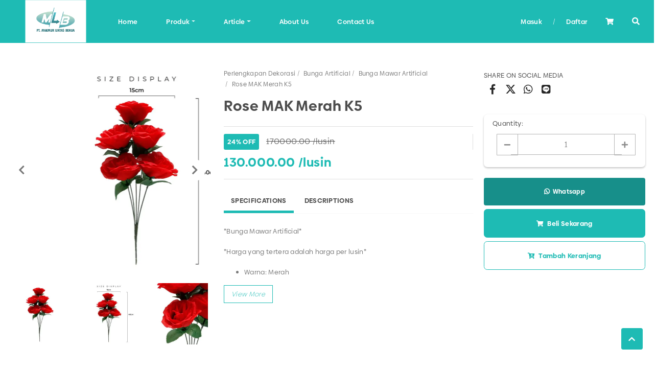

--- FILE ---
content_type: text/html; charset=utf-8
request_url: https://makmurlintasbenua.com/detail/11/rose-mak-merah-k5.html
body_size: 80797
content:


<!DOCTYPE html>

<html id="htmlMainTag" lang="id">
<head id="Headmaster"><link rel="stylesheet" type="text/css" href="/DXR.axd?r=1_67,1_68,1_69,0_2558,1_73,1_72,1_250,0_2481,1_251,0_2474,1_248,1_247,0_2551,0_2114,0_2121,0_2483,0_2487-cJJCh" /><script>(function (w, d, s, l, i) { w[l] = w[l] || []; w[l].push({ 'gtm.start': new Date().getTime(), event: 'gtm.js' }); var f = d.getElementsByTagName(s)[0], j = d.createElement(s), dl = l != 'dataLayer' ? '&l=' + l : ''; j.async = true; j.src = '//www.googletagmanager.com/gtm.js?id=' + i + dl; f.parentNode.insertBefore(j, f); })(window, document, 'script', 'dataLayer', 'GTM-TPHF3WX'); </script><script async src="https://www.googletagmanager.com/gtag/js?id=G-JFCSFR2YPR"></script><script>window.dataLayer= window.dataLayer || [];function gtag(){ dataLayer.push(arguments); }gtag('js', new Date());gtag('config', 'G-JFCSFR2YPR');</script><script>(function (c, l, a, r, i, t, y) {c[a] =c[a] ||function () {(c[a].q = c[a].q || []).push(arguments);};t = l.createElement(r);t.async = 1;t.src = 'https://www.clarity.ms/tag/' + i + '?ref=bwt';y = l.getElementsByTagName(r)[0];y.parentNode.insertBefore(t, y);})(window, document, 'clarity', 'script', 'ftehj7oxzu');</script><meta charset="utf-8" /><meta http-equiv="X-UA-Compatible" content="IE=edge" /><meta name="viewport" content="initial-scale=1, minimum-scale=1, maximum-scale=5, user-scalable=yes, width=device-width, user-scalable=no" />

    <!-- Chrome, Firefox OS, Opera and Vivaldi -->

    <meta name="theme-color" content="#fff" />

    <!-- Windows Phone -->

    <meta name="msapplication-navbutton-color" content="#fff" />

    <!-- iOS Safari -->

    <meta name="apple-mobile-web-app-status-bar-style" content="#fff" /><link rel="preconnect" href="https://apis.google.com" crossorigin="" /><link rel="dns-prefetch" href="https://apis.google.com"">        
    <link rel="preconnect" href="https://www.youtube.com" crossorigin="" /><link rel="dns-prefetch" href="https://www.youtube.com" /><link rel="preconnect" href="https://connect.facebook.net" crossorigin="" /><link rel="dns-prefetch" href="https://connect.facebook.net" />    
    <link rel="preconnect" href="https://fonts.gstatic.com" /crossorigin><link rel="dns-prefetch" href="../../fonts.gstatic.com" /><link rel="preconnect" href="https://cdnjs.cloudflare.com" crossorigin="" /><link rel="dns-prefetch" href="https://cdnjs.cloudflare.com" /><link rel="preconnect" href="https://adservice.google.com" crossorigin="" /><link rel="dns-prefetch" href="https://adservice.google.com" /><link rel="preconnect" href="https://apis.google.com" crossorigin="" /><link rel="dns-prefetch" href="https://apis.google.com" /><link rel="preconnect" href="https://www.googleadservices.com" crossorigin="" /><link rel="dns-prefetch" href="https://www.googleadservices.com" /><link rel="preconnect" href="https://www.google.com" crossorigin="" /><link rel="dns-prefetch" href="https://www.google.com" /><link rel="preconnect" href="https://www.google-analytics.com" crossorigin="" /><link rel="dns-prefetch" href="https://www.google-analytics.com" /><link rel="preconnect" href="https://www.googletagmanager.com" crossorigin="" /><link rel="dns-prefetch" href="https://www.googletagmanager.com" /><link rel="preconnect" href="https://googleads.g.doubleclick.net" crossorigin="" /><link rel="dns-prefetch" href="https://googleads.g.doubleclick.net" />

    <!------- Font & Icon ------->

    <!--Font & Icon - Icon-->

    <link rel="shortcut icon" href="/Images/favicon.ico" />

    <!------- Script ------->

    <script src="https://unpkg.com/@lottiefiles/lottie-player@latest/dist/lottie-player.js"></script>

    <!--Script - JQuery-->

    <script src="/Scripts/jquery-3.2.1.min.js"></script>

    <style type='text/css'>.loader-page-overlay {position: fixed;z-index: 9999;width: 100%;height: 100%;display: flex;align-items: center;justify-content: center;top: 50%;left: 50%;transform: translate(-50%, -50%);background-color:#FFFFFF;}.loader-page-overlay .loader-web-lottie {transform: scale(0.85);}.loader-page-icon {position: fixed;z-index: 9999;width: 100%;height: 100%;top: 0;left: 0;background-image: url(/Images/loader-web-responsive.gif);background-position: center;background-repeat: no-repeat;background-color:#FFFFFF;background-size: unset;transform: unset;}</style><script defer src='/Scripts/aos.js'></script><link rel='stylesheet' href='/Assets/Scss/Scss-Master/Master-Vendor/AnimationOnScroll.css' />

    <style>
        #gt_float_wrapper img {
            width               : 33px !important;
        }
    </style>

    <script>
        var callbackStartTime = null;

        function onQtyCartBeginCallback(s, e) {
            callbackStartTime = new Date();
            console.log("Callback sc started at:", callbackStartTime);
        }

        function onQtyCartEndCallback(s, e) {
            var callbackEndTime = new Date();
            var durationMs = callbackEndTime - callbackStartTime;

            console.log("Callback sc ended at:", callbackEndTime);
            console.log("Callback sc duration:", durationMs + " ms");
        }

        // Loader Page
        function onBtnSearchClick(s, e) {
            // If current page is category.aspx
            console.log("current page",currentPage);
            if (currentPage.toLowerCase().indexOf('category.aspx') !== -1) {
                e.processOnServer = false; // ❌ stop server-side postback
                $("#textBoxSearch").val($("#txtSearch_I").val());
                applySearchFilter($("#txtSearch_I").val());
                //textBoxKeyPress(event, 'textBoxSearch', 'applySearch')
                // ✅ your custom JS
                //alert('Custom client-side event executed on category.aspx');
                // console.log('Custom JS logic goes here');
            }
        }
        $(document).ready(function () {
            if (!readCookie("adSeen")) {
                try {
                    setTimeout(function () {
                        $(".loader-page-overlay").fadeOut("slow");
                        $(".loader-page-icon").fadeOut("slow");
                    }, 2500);
                }
                catch (err) {
                    setTimeout(function () {
                        $(".loader-page-overlay").fadeOut("slow");
                        $(".loader-page-icon").fadeOut("slow");
                    }, 4000);
                }
                finally {
                    setTimeout(function () {
                        $(".loader-page-overlay").fadeOut("slow");
                        $(".loader-page-icon").fadeOut("slow");
                    }, 5000);
                }

                createCookie("adSeen", "1", 1000);
            }

            else {
                $(".loader-page-overlay").fadeOut("slow");
                $(".loader-page-icon").fadeOut("slow");
            }
        });

        function createCookie(name, value, days) {
            if (days) {
                var date = new Date();
                date.setTime(date.getTime() + (days * 12 * 60 * 60 * 1000));
                var expires = "; expires=" + date.toGMTString();
            } else var expires = "";
            document.cookie = name + "=" + value + expires + "; path=/";
        }

        function readCookie(name) {
            var nameEQ = name + "=";
            var ca = document.cookie.split(';');
            for (var i = 0; i < ca.length; i++) {
                var c = ca[i];
                while (c.charAt(0) == ' ') c = c.substring(1, c.length);
                if (c.indexOf(nameEQ) == 0) return c.substring(nameEQ.length, c.length);
            }
            return null;
        }

        function setFB() {
            FB.getLoginStatus(function (response) {
                console.log("response", response);
                if (response.status === 'connected') {
                    // The user is logged in and has authenticated your app
                    var uid = response.authResponse.userID;
                    var accessToken = response.authResponse.accessToken;

                    FB.api(
                           "/me/picture",
                           {
                               "redirect": false,
                               "height": "200",
                               "type": "normal",
                               "width": "200"
                           },
                           function (response) {
                               if (response && !response.error) {
                                   /* handle the result */
                                   hdnFB.Set('Image', response.data.url);
                               }
                           }
                       );

                    FB.api('/me?fields=email,name,first_name,last_name,gender', function (response) {
                        hdnFB.Set('Name', response.name);
                        hdnFB.Set('Email', response.email);
                        hdnFB.Set('FirstName', response.first_name);
                        hdnFB.Set('LastName', response.last_name);
                        hdnFB.Set('Gender', response.gender);
                        hdnFB.Set('By', 'FB');
                        console.log(JSON.stringify(response));
                        $('#LogoutLinkFB').show();
                        $('#LoginLink').hide();
                        callbackPnl.PerformCallback();
                    });


                } else if (response.status === 'not_authorized') {
                    // The user is logged in but has not authenticated your app
                } else {
                    // The user is not logged in to Facebook
                }

            });

        }

    </script>

    <!--Script - For Load CSS Using LoadCSS JS-->

    
         <script>
             var e, t, r; function LoadCSSJS(e, t, options) { "use strict"; if ("css" == t) { var s = document.createElement("link"); s.rel = "stylesheet", s.href = e, options.media ? "" : options.media = "all", s.media = options.media } else if ("js" == t) { var s = document.createElement("script"); options.defer ? s.defer = "defer" : s.async = "async", s.type = "text/javascript", s.src = e } if ("undefined" != typeof s) { var a = document.getElementsByTagName("script")[0]; a.parentNode.insertBefore(s, a); } }

             // CSS

             LoadCSSJS("/Assets/Css/Css-Global.min.css", "css", { media: "only screen" });
             LoadCSSJS("/Assets/Css/Css-Master-Responsive.min.css", "css", { media: "only screen" });

             // JS

             LoadCSSJS("https://snapwidget.com/js/snapwidget.js", "js", { media: "all" });
        </script>
    <meta name="twitter:image" content="https://makmurlintasbenua.com/images/WATERMARK/202102/11/rose-mak-merah-02104821230.jpg" /><meta property="og:image" content="https://makmurlintasbenua.com/images/WATERMARK/202102/11/rose-mak-merah-02104821230.jpg" /><meta name="og:image" content="https://makmurlintasbenua.com/images/WATERMARK/202102/11/rose-mak-merah-02104821230.jpg" /><meta property="og:url" content="https://makmurlintasbenua.com/detail/11/rose-mak-merah-k5.html" /><meta name="og:url" content="https://makmurlintasbenua.com/detail/11/rose-mak-merah-k5.html" /><meta name="keywords" content="grosir bunga artificial,bunga dekorasi,jual bunga plastik,jual bunga dekorasi,bunga mawar artificial,perlengkapan dekorasi pesta,bunga dekorasi wedding,bunga plastik murah,bunga dekorasi grosir,bunga artificial surabaya" /><meta name="description" content="Jual Tersedia Rose MAK Merah K5 Yang Cantik Dan Estetik Untuk Kebutuhan Dekorasi Pesta Hanya Di MLB, Importir Perlengkapan Dekorasi Surabaya, Pusat Perlengkapan Dekorasi Pesta di Surabaya" /><meta name="twitter:card" content="summary" /><meta name="twitter:site" content="@BenuaMakmur" /><meta name="twitter:title" content="Jual Rose MAK Merah K5 | Makmur Lintas Benua" /><meta name="twitter:description" content="Tersedia Rose MAK Merah K5 yang cantik dan estetik untuk kebutuhan dekorasi pesta hanya di MLB, importir perlengkapan dekorasi Surabaya" /><meta property="og:type" content="article" /><meta property="og:locale" content="id_ID" /><meta property="og:site_name" content="Rose MAK Merah K5" /><meta property="fb:app_id" content="570583477216153" /><meta property="og:title" content="Jual Rose MAK Merah K5" /><meta property="article:author" content="https://www.facebook.com/Makmur-Lintas-Benua-108980367508024" /><meta property="article:publisher" content="https://www.facebook.com/Makmur-Lintas-Benua-108980367508024" /><meta content="en-US" name="language" /><meta content="id_ID" property="og:locale" /><meta property="google-signin-scope" content="profile email" /><title>
	Jual Rose MAK Merah K5
</title></head>
<body id="bdresponsive" data-spy="scroll" data-target="#myScrollspy" class="responsive default ecommerce-style-1">

    

    

    

    <div class='loader-page-icon'></div>

    
    
        
     <script type = "text/javascript" >  goog_snippet_vars = function() {  var w = window;  w.google_conversion_id = 942096029;  w.google_conversion_label = "PYxcCOr_8okCEPq7nbkB";  w.google_remarketing_only = false;  };  goog_report_conversion = function(url) {  goog_snippet_vars();  window.google_conversion_format = "3";  var opt = new Object();  opt.onload_callback = function() {  if (typeof(url) != "undefined")  {  window.location = url;  }  };  var conv_handler = window["google_trackConversion"];  if (typeof(conv_handler) == "function")  {  conv_handler(opt);  }  };  </script >  <script type = "text/javascript"  src = "//www.googleadservices.com/pagead/conversion_async.js" >  </script > 
    

    <form method="post" action="./rose-mak-merah-k5.html" id="Form1">
<div class="aspNetHidden">
<input type="hidden" name="__EVENTTARGET" id="__EVENTTARGET" value="" />
<input type="hidden" name="__EVENTARGUMENT" id="__EVENTARGUMENT" value="" />
<input type="hidden" name="__VIEWSTATE" id="__VIEWSTATE" value="lm1UqkxOHwHZ8xMO0ELQTt7/Eo4cumnuCjhkEuETEGQ8b0K+0phPMOOhS8MTiiXhyjVXAKl+DwV1pMQOVgTKBh11FU5z5sxFFaXMba9ZWniTVgHW0n2Sr5i6DKUsOAh9Nr4jrj3HeR4DdQNN5/FSAb8lSY0vNchMOjNai/hss93UdDucYfAsNlFDTeQOg/iIXCU1/GTYkyQzf1GYpwANyguHXIlilf0WsmajRoa3E7K193oz0F5dL0IBG8B/60fqUiobkpERr1Js1xkXzjllhFyVyaIben4J2/0AON8KwPFymtthw035Fh4MeeWxkX9I6SsjT0Z+9ed46GXJyLqVtOsdmvc5xrbH/mW2qGR1hCR5ezHl18h+fAo6Ita/wWikCu05NHybTvnjk1pI5fkdOQ9DL9HuMXRxtuRsCQungZ9XqsT/qPT3L93oc3+q6p1luAL19Dg7LauG5hzL4fs0tHYiyKYwErDuEq8LGJioPByk5hvrPamgXi+VrpsvKKbLEdqx8DCvSJe2ZJ1P2PnNMaQMZqqs+93ky3KaUT/78HD3tgvjQei0wl6qgVGi78voQJkebt+4nPE9XfQRwU078tHMWBeY+lFg2f6Ojg1GNSXON/Ib3r/QqKiJI4jnhwH7IPnYbH4Lv/6fg4XOuzKFL0VhiFMt1lBpp/Ti7DB+2VkIQU/YWPZdZuIhlXbtsUrgwOViwTcXjB6yOEIZWp3Fp1AcmWjVMMIYFgEA8TYvtoKHr6g85jq/06cy1NQka76dpBNRuFt8MsV2W1p99OZkxI8fOhsSl0oSO2h1u/0bXnmLUuAbjhx1fzdZQxjxgyp/20YFTiWbImtevUC1OXAm/Ms8KBEdYea/iq0jQsa7tnyiiOAix8sif2LyxlDrwwkJstS9DTAgmDrSsi7xyGJNRoWwX054qSGJkFHAwmwu8OEMcNgdM+d+BVyRUYO2AepD19bUKw8OGMLySirseJrNmK8Ug+cj5Ua10q05j+hbbwMOecR1vTDACPFr1bi5/F9LRsKYdmkpwrIM6azzw+jGs9Ljtgh8OxSd6SrNDX2k5odq63yH8i24xj6PcmV0N4nWbpUcedsgJUnHeIgKHpYIV4pLGafGVqTaEFzyPzcKkbc+Qx1SxLy+Y7ICzs1AfyKtw+SGk+bbB34LgnLIpTggYql0Q0lRH+BeZf9jQeaVMizG3a7cdm9l3Z/38RYIgcqH8n1dhFmHyAnAwK9Q0urStkdMGhWBQ5CZ2e7GbXd+eiWX55RKfVc815b/PKw1ecMvG61F6ukXMCxPjN7iiABCH1WUSJnR1Is+pZMQqO7hEv6QWnlGlhs76yzQ9WMxtLod6J5sEvC11C7WM3iCnkGb7llz2ILSKlSZWHI5q64Pt7NkHteZcs5uBDeVEzCd74wBqz7gvzkuZNfgc4PCHArIQfJgIXZTtResjk4yIxyJWg27DFcTyY/+yncSdIMbEzCl5nfyPciO0+Ts+gfYKTj1e6aa5lDN5Upa3RjLNufewfV2KSvMir9Tn2YbOvmzGymbQ9gVwZpPb+gOHbFg2ovWzEUCUQt4ZAbSSNblz+NJb1b2xA2KLAnXkg22MIqA4FDh/5apoKUyawoTU2BxmChAGa02754O4Hbg0cYlRtwnBvpg0vG961LBJDb7wYpNw1wbP6YASRPtA+gXS7kxpBIsz+9cjWjo/Lkfpavj1bYb89L0SRhxZkKxnVghQ88ZRkLqJl5r5ngJgqv2fd+5+060+PK9+3azrIBoerh77HhebjXPYE8pKC/n98SEjQAtEORSoSScCioV7rYlIOg5lZlpCg2MU5N5DZzPxMZzcept8HaotE8gBK5epGAWDAMH1rJmI5xPvaoIbuPu4Z2Zxd8ADf42glL1Bdv38iyhqEOsdvCa01yCR9dR46jTycAcvO2tUITCxlm+GifbNhjmFX9t/yGTtMV6us+fe+WZCx6p7NldBjGtxkLC+xXwo8eawp2ElB5H0vK2neaxAaYqD/JJ0qDALWJkTukKsKIzbjnarysmWaibjxejElR1oYIz810Y2Xk7ur+jkFFSxsvQAQRN8gbHEgSJf/ZyTUlfNBC1+VcQJw1D6+TQFfbZjHXnkEEDalEjLgL7TNaN+VJYk6fyePa7VBweYfJbg5s0Uaau5IRJHYRlvTWZiPvXNjuAWEmHUonCp16mZWhpSsJ5wklj2e9ZyKBgBmPgsvsw3hsW05f+pLqxl81V4UkaZpFmyyraP12K3/9z0XWHFbCyABgp4rgVYOWtlWdDhHzlEJRmPMGOJKPRwJHa6Elz5wMp+Ge7CBTyBZ5l6E10NTXdFvVI37XKwLdD/RCI23kwXYxmQnawWfbJXSN3GUouZVXrfbd+h5+Fq8cOT742C3qUMsJhkQhfoEzNYDTYa29CHRjHVKY/Ti5mUCP3u5C7dim/yqw7ZLlt4MVZodK117UXFpO9OUcLvv7ZOeIoxCCnOEZtbFBsunrAluhE0tHJtt6Y7UTQ/yvfnx9mHKjefQpZRz+8ZM9PsF/ag/nLSU3nrTsXp7DE1lY1EfHHRYxVKHk9Q1sZVpmFuIz8gWBMeDipk6iUy4cy8F6ugmxkUy0EyUgJoqREQ11Ts07lsDKmpqlJESUPY02Fc/wfy5mjphvUDbvpFmsGfs/[base64]/dFYlnQnMZGLVQ5qtQJu0K4L2kO2H4crqCb/dfETzAf4Um1lLJUEqFQ4MJTjnL/6YKlb4ZtGvjzY3GrzsYCov3I5EJKXb1UIkEKUdAxeYTKM0RakPiULIospsi8kS6kzKVM2OLTH7DDgEbEPjXBwu9tLmr/E52Ie3AcOGEx/eG0NllciTKRI2vnGgj3uLGog7ncH3+Y7EnGSscETJF6jOdZernkEpeQ4mDcnpxEzxeGPWxkjBxwlqZYwq1EZARCPRKxpEZSFfp4UTq8uDRENeRqBTjbbPbTMhGQH3ekHt0kA4c8lzqlyQZ6EbftllcTmLN4legVfeRaYsoDA0peyGU/RBMYmIt/zfLrcXBkVVgSsY7tX81PZPFXPrGTgCrNqvJ5E17bDPa/VYu92YL5+c9LDKPbqIYUPvxLLeL2zoLKNxj6jHHTrQ+4gHNOP1nTbmj7U0/7JJfgdJpFZYJwmIfjChtdz0N4lpx4ap1R3ADzHCPSBRQcI8FcCbZtVxInDESq0eL5hgSkpvi717S1UVtnpfHMwUwaZf7iDXrVr1frOcwbTnmAsqD6TsP0a0dlpl+tJOYhVL2nfyMP/bEYHIjVq170tZ7oQn3pyMgk6SYMYIcRQYn1RKi/uzgHo5QIxC4H+MMpODl77TRYC6wsVR5SRX863uBGi8tbP+bVVlaaGTIQjytp+9W3e84wNZguNnLWgkMbSTH/X7EYfGM8O/wa0KkeRWv8emF8oTFdiis8ZkUoc/U7oTj7z30umKfL86YguzKTWYoduRunkQSwun6Te/0E94B48TJ9lqZOAPArjzYTRxQFAtvMDZ/MZowzF3XIIlAtYOeG4MtjcbaPEcp3aXYFxpojMnVf3dPy2hOMjfZJ+SnwTYApFMO4gtzePBubq1ailg2y2A3sWQb1DbV6ckO/pQ8BqGHO0mw6ORWHEG6sonZqEsV8VZb7qDjq1ePsar9nRclso7yg+SjgS8abZgbJuKwLi+HlbmlvAPPHJiQh/qNZXvCUXOWrZp8g6FMi6OeDtXYjOZP3M++/v+tao4oc9LBUPzzm1C92RTZEvPmrmam++eVQim3CDn2aT/08nDERAOArm2XYKHFaw6SwCu5qWEo/s+xKE3cTk54l9J+LJz0KF1Xqisk16KcK3PleMkkzEgu526teBufzBTMHtdpIIakv9Y0KY8BIukbXblz0WHQ7igPafFCjzUA9Ng8Vb8PZGBcLeXcBH8LDmOlk0a1iXwjaxY3Jr8GIMvtwEdAq1kNCwk3r0TKmqTXGMzJM/lRhBn5ZwE5dZRry4tmOqYx14BeE5tnAZAXvmo5n4ijpmhMWRTddmQnsQHK2YunQ/X/glh02AufQyrldMdI/[base64]/YdDAMzcenAxfEF1MeW6y9Q1LnG0FPt2IEbu9lZJBKLfdl72SipWpXCOzYj+IZy2D3s6W8apVpPZEhgXh3F0Ah8FWdhuAJLEZmxs2+PZw/qsvvBrQ5Iwj76bWECVtObK/wmUOym1MMFzKJbuc91tK62Z3yiZgFotPGzg3mKzWjJxqwMt5dk27kN+VYkQRbpWLCuFFGZarTFNaim+HuOy80URYnUYQpR5gbG1cRtOzRVsVHZj+htXNBk7Rldm3oQuC+c8Yu/qitKsRuS/qfwYqLdDfAs5N1vdBmpsEcN162Exagh7uAOENqhGGcd3yLpZ0Dy1SpbxpQXJpU2d1j1rCkMPA/yxG53vODFxsyeTYe8c/uoz88z866Zqg/wmxg7J/BcgTihHhR1h27f5AjJvA4jwJ1ISzU+xnQENq7nX+RgWXIPzg5YDf/UhU77zpAAqY76LiWsTQjihMDfYgtm+Z9doAUmi5Fj8rt5wJyycoHJVISyWQpdS+VL9EkYfNTMbu9tvCx9ikEwqcGo34WvDBfHtZsaK1l6qPENUbHSuG/a52AokN8OryupmPHO4UPpx0z2wNv4pQ+ZqI7tLFu9Mz0L8rgn0znZchyDVzRm1GXLaQxh/iNhF8cvd3czshrtz2HESTCpZoRh4wuE5fWwEnnmk0Uyn8BNg97BdKAfyJuRIeCsESnzeEsidt4n2j7p4Cfk03ig9prYKlW9/hSffsWKOJ28CW/UFIkHD38MwRQg/[base64]/Vz9AueTdo0ZNj51jaacPxL5VQ3uEi+PN9cGUk3EvQTYotbPbJyhDnNl0db8fAhJqDHOUe4sDkDLVIkCgbHeHomtlFSic73TdpK8aSKG+43p9UD8CWNeLF8UKdxL26oaqyHt5dAqO0GJnkl6y6eSmdwkqqSnnJvU3O8PkHS9kuqzhN/AgHN6ijWJgnFpP2u1ig2js/[base64]/OYVyoAtacbUcYW3PcBzHipsKxKHTRBFq2fUIfExa3g4v3hK8N/[base64]/xtCpOKvJxfZXXWAATqYDIRhuYj5xm+R4fg3oS1dipTVkc0lER/kjRqboV8J5P8DM0Ka3og18MIaQlra+a/T8X5NonqmyY0WnZ+TasBLBCTO+Rig61CRyoFi5H1BIyj7bsNAcN6Ok437FTkViolmfY7jpeW08j3MdfJEgIHF2C79e81MA/xXMM2bXMYyW+2w1QGKlfatGBmMCgLkZ6wErJ9APePx/DTu0DPLOBfkgHVAvmCp8zs3Zqh6bxfSv6TXSQhBmBW66GYmVu4RpS1Zd7hFSjpjnCaRjJxfSlaPUx95R4BKeaYK6vgX1KDI3vEJJ3DbfyhnhOcUiiBZ6AmIhgI0pqlI3tGFzodrPCkltEskfAMPNu2JbOYMMmgZDx4plRsseDvfEM1x/tvatLLTuKFUZcyu+TzKk6GIqVYS/G39wvsVI72pL15EAduZ62fKT71ulwUr+Y28ibfhlDBcaO0JxMo7R/6plbVpvxFKVaFST5C0yEP/xnIHE9HAescIqnzPxrdGVSbHf3nuVi9EwrtPPUZ4qw5ztufIpZxbzOyC5NyeUDTrRyjuAsldbPRDBaiSJ7Cioo6Wmb7tn6ocg6Oa8eL93opn4LSe0xvnoYjUB/9/3k+GD7jSLLVm8TisEqdWJbNLmS4FIQA9QvTN2ssSbV/o98+sCdrWToe+nOYQljBtHxXLsoS/AqSiGxjTpfbj7RKwi4XfwVzBPotOdATn8K/IfRdXBb+CYS3Y3wPm8Q2nW9B72Qce3rlDznfzKY1lS8NsahyowKpK2bcnz2QPfRxfL8bKTdadT4fPgpiHZ/u5qybmifGYWk1YHfDs66Rhv5jUwqvb+vO1AafcMs0tKLOnJlvNV99T2sVTaNanGuENZyT4G/GuvcwiyCKkZYva96cBTSaHHLGcgrRHGgZJc0hiWADQWqDLdnPUKFc/[base64]/QSeISug38HsGr3SEU3U79+Xd+DfblNqNBKxuuy9szjkUw5Hwf7/afl23fxMo3rYjWEO9ofiyWs7yXEs0tEetNEwq3Jm5ZwqFBtHVIoHzk4lTuopMGqW5SNTpm6F56fl2VGcX2sFEDOt7b7ZXxVnsF0tuk+W9peNicNX14HO9DCMP3zv5QnVkaLe4aDPYqF4T5glTJZLluTs1VwLvRytlH4ZtsyANYdr0Kz+Qb5e/VVI265Df4aafpS8uPERBcJ3woPCbkfbMc1qPVg1YgCtfxjjC5niVA8V+esafrNK3k84rmFy8PXVWNJx8ewWe45mJ/ZHR1IeaG8zC5RgmRa974TdnNV8vv7MR8kEdjcr/tQS52Rn0z/W0hVggWYjM+5CsdYv8Geb1A/4psBcqnKAaBA8vR6q+/yawzhQS5BHh4kBjlO5wnFik08OG6d7lR4bhHpJdroosldSn5Nx66Knl/TwcU23i6hCYTrmVtNC2nQxhhvyknBcCIYNXVA6M0eldTMovlOC3bR51P+NIQcFO7XK/XxpAYn7/7xF9GVomuXoRvfTqgByHezNFYVLmB+vhYSjLQaZtPvxPdePgHhPu5hXRjlWcfh5ZHAcFywuzJJ9QahrqkgPUCVRSoj+kOQNQcmJGp755P+EtlZgoCUXvkzy93rRtJ8aXoUU43BUGLgMXwqdev4lMueYEd0biagZ86PItpPa64cm6OYccDgUTsR3zWIWrgR/OonUKfllFoqHQ8gJ/Ek7ovjZd6Lem2vqnU0pYBILQhGsH8UddC/UULyYkF8LyxLhvyrEWIaYwQdgSOPEOL8UThsDktKpcVKJmlmp5ijDukNEQmBN3IYIZ5LccF+eHhA1CNeZDcxpwU4AkucSVv2jcUjp/ZMl8bphgNDotAfXpGm5oNJZ3ccVsJy6eDNdo+wrNhL4TYcMUCvDqcUVNGJnGzL7xdUEYLYLS8qb1QifcGy+sWIs2ZhX4FsKWS7K/jQod8f9YrKYg6aKA46qiYxMip+O/[base64]/TPwThlC0g/eoU/bVqpZyQLYt0qO8HJqpVbdvjpZttofiF/AMZeMPNUdRtFJfk1sz1qbcrj8Hz2o1i8N1u/4xPvGE77pjhaoqQjmKOkRzbFzvGhD1PxUR07QLgZURIjjnN1GEb7L2ZuQL4RN2eYZN9gFv81UZiPzsQA4HVFERlcKd66gjr/HzJANFYmu2BeVziDWew0QVCuMH57SglwlpLnJnsX0SS3dVNSfrytFMpzUs16swdcBSxXg4E2JGgo4qQjHQeFizgR+uuP0bexh9dl9L9bi78uL8S4xHoIhudWQo6hCtqxhMAv/l6jgQPbwzDnOZhRgcvyubFsLpplsH5EKuR/XuN74FPohexajBNSsU6w9TxdSI9sIbudbcio2GwsbVLnNc9S8d/yj66/gkZqOBbfd1pcx55UmMMZ8Cy/ZGr/xlGFqXA5t3EdwdhQm4CoXIZPPkS7iiOZeH+ekuCNVgdoofxkHwjPCZFLk07dhgTpkoUwVRjx1ySvrdLWqjwAoCXDj1d5DDLp/nd/FwQYwa5miCwOHniCOvgkyWzusNoTSEcqS60if1ck10HmRGs5gf2unlgsyxFLt8S/k9jlBWsPwLz5zuWQZr/uArAkhFeWzmvp/zQ0B3ubir8BOTMqhE6xPZcoSB5PHvJFWdZqxogUMJU3U0hcLB4hZLUs7KTqF0tUFI27YZI2R8DCp9i8LvIsLkQUCNFOzViVxs7zr33Tx8NsMUbG0usV9RbyDLfHjWto5L4DO/AdPTzHnHg2fB4dGXHEIa+XIgAyZAV2a6e1G9Moe1J8QEB/wbc641Epbr8iy2O4xh/afsAueSBizqL44rfpvevGdrYYJg/[base64]/m5XweHX1v5OXAq8yHIRSHidzdCliSQTP2p12zS3EFdOtPte0WJrmx27YuFGiU4xNz5RFf3OBYxPMPbbe9b5VQBdQGetXyabh85xCAkDzzxJPu6CNnT3AzMdQahH279ZlCabktFKq+NITk2Axk/[base64]/QjbNg/UwTEX2P5jwSMHMTFZjmrKOam5Se9RPkYK9+GVhUg25U4WILf9iRRiKC+zMt4GDbs/LyxMqpq3yOEvhS/[base64]/HJjA2S779BOUZ5COPzJaSFBE3SFIcdekDua5VlwbPqqweJbNlKv3eJiO5WgxExrqyLFTRZtKXwxGyG0Yw09JMfr+X/7C+QtgefTT04x4CRrrdTdw0b6Jl5ecv/JwIcCTksEXf2mrPs821GHHpRBUsDSz1sZ0+dUmZud09RrVpgZWuIth1y/oOT1b0p0WlUNDhM8xxIEh5N4u9SEVOnlsag5dmr7iKte5ILmO3Ap9f9YhSxjGXFBgxAgl++56PDeMJFIrxTWiOiNGkS//DpHmS9erlc0mFC9x2hZAAeZnl/i6kJlEMCJaCL3b8SEpa9ce5HsmBY5DQBRKZIrk4Oa7R+T4sxH1MiSLkN+RkdbT185v1yyNJJ2VN/UEGtFwb0zcMQDPBd3HedJXgDFRoTOI00TrPbCTBzYJGITCs6Xvhx/OOL3yJ4zUWFgmW1myYG+i2rl2QnQG5ifzuAMwz4N22G2yU1hvvMLHeyTMyWLSWLboCd+yPbregCi9eT65e06QTvcPnwkzISgAEOTtqIFmBDK/DoJnwyHkGedTgBxN3EmuIhCeICo6NGxCcWdAVORp+I1cuiQzVVmVj3Ga7t1VSSsks1oVXUi5ROss3G7tkeRqnOK8Vrid8T6WAoYxoaBBhQqvj1Jl5ICoiUN1eQ4vhTRWQB9i7NOZWnX6bEk004XmsXlJPSdWM90JxmS5fPCx7RPUmQ/r3dNL3PdI5AC8Smx9MKU9cnFqgH0u5BekSGyxj/c71O0TRSu6vTgtgMBGaJyfPXHCAmSwfrbqBtUaAERxi7A2JS2JgdQqmzWevNTJsd/MqMv1nvoSzOqsceqsx6MfjaPEXkZ4cQmgdgx9FB4wnBPvESPqvYCy9ZTeg97g82F4VEfn/AqkRyzDnYp0qOOlS46lqqyfhM+imcCH2cFADosWjNskupWhe/GM7TC2oIjm39EOhLeQ8m0giZLLUs/atjSPo46vXGcawTeaor/ybzGBtUGfSR985eNpsi6mhL3KvNRwNEF/SYwk1PaBbo+b5IkbVNJqapMZwiwf6CWh/PyrUNIvzxaxEaFFBJM3shqN8fzUwL5wQ6zqyf9Uwn8LUajWa2Axu3JgyA/kE+2MXPOLyNs6dbslK/F04kajk1l39bRle+WxF9MOI1WHYhTTqMioSzxjSuFl2wcSmMAFaTVOiK00vqLR1DF+UwgrTNu4iZjmD3epEziytukvWDTYNS2CW5SibSUc0sQBKoPnpW4B8RVFU9gHy/JYjhtW37cGdNe/hMyVzzAKgA0gkoDhAnckhOcWSOEUmsyyIEmRkF0Gyk9Dtkh9vWu9x+zrCKhf5d/xMv4prprSFtHRX+VWvxEpd7HJj0PA16kxYsEl1CLXfAJ044WcJ8VmYVF3EJr8xCM+HY4GjoOiGZAKtuzi7/Bg+WWCpYViOY0++/72Qk7KHSwm/Zi0aOfd7phqR8GLks53NZ/K4KVgIA/ATjSwv5X3xKS8BpfJXV5ecRhld9ZPRsIeLoxU9KWGBw6JE+D/x4SvwsmBT6XiqlCk0EVtURgm3RoEhbuMxSCqucr8FC6nbW7GFzbM4/Dnd3EKjJzbCd+nV325e+0ioYC8rBLMWgTsiHQn1iWUbEfHshLMQvbxjGswrbzMe0KU5xLzjsF1DIr6bKT3wVZ0suq7dbQkweOI6mZDHcEqVLzgykfSZ1jLOgTkt1oH7txXiIJXboW/H7jsPTpuo5tsWmHfz9+UT1gN5RTpFrHtURlE8dNSZ9XN8qA3pgoVeW1SgJVjf/EGx+yPzndizIdfOmC5d1gonmGBDzQBCc8TcI8y9GT2MBIrh1xHgluJnloEqKT6FMtgK0SbHQGGbDowIY7fiQA1rgKYuyvc6JAbLNuIDMMeEVVTPDtzGl1+j69Ohg/ou9WMG+AnFlAQG26T7O3rANW2LXs7GmaD8+ej1D4Og4ozWMb0GDVeL+LZmfn6CASHcvqdKtfugs9RojJs5kSH/be40iZAbt2gQnb54xtY8IOaLEh0LmrXPW0E54BmzIqKFwAp/wN5sTm6tJGTCzq+LNmhvxAybLxbnPcXzUBWN31Y839+n0qvhE0rtxDIu0aTdL89rDhoyPayGQTwcM3iriZd6UP5e9J11Ja5YztgdHcD6zLlpt2Z55FAEQSArUvT4IWGASL1jujp0uK2MMxrRe2CMI6y6Om0zYMzRx/U/SEDbT9yTvpWHhsOF+AyZKlNvoiqWloUXca4p2fJB0K7kvFOU2iQdrIvWf3N9umufqXOx2uQO07WqwJZeNAFpUwI66TFDWwDuEcunUrAOtI8BM/HRVMj4km0blC8D12QHdVP4CGXotryuJS32Kp0XJXY6+kROddckKa10h2QxcaZmd9/9cR2UO3Tuk45hS/TtlQgnwreHDngew6CdQgGXNArjZK3vvb/[base64]/xGvyW48qT15HREDc8QrLr4cmC6ltTc+Ir96E5acPrD2gIfSMyoQikFmCK2crXq4KVgkmxfaqvgBYEYRIfeqGT3fSklt/9yNQMvrFbgHGnKWo2QfSCemgY6bcSbMaE+0tDDYxa7VytADJQCHQUpBqwK00udjDVy3gZCTx+5veDvj628PPb+r8uu+pmGaFMoVPTisq2JmLUh2VFFk9dJR8f0At7IBhEI9+ht4kI2CWLhOJw6PxBq/Rd6QGpMQkzh2PdZoR2zS3FduPYyzhG4TXfHvOGjdtK9+51nlCZrA8R3LdbGNmuXsPIuOzItxNEwv4VWXoYipWUUkka68tyhsVbYeanHeYQHBTVDDuOQDQMbwwdA/EjfolIuzy8zi0F8g5Y1jSOtIF3BFERl1x3XicTy7ne1bmdQFvBZUV3uYQ5kyM3XCBVN6ILKW8A7dBUmsk0wxv6NLfjb3zcvbu1h4DlWMLk0aIuWQRJTomfGg7hhnTVUg+Zygyc4U1dGhzydiBsf3CMEkM0gU8q15Hrw3xl6cPPuOX/H8z9rBll2lSdGkDe69zbln1LaAfBcu43STB9gOCiF03k8QMsC5lgN49hLgWj8SGZpprFoMmJ0VHZxHYZhDNU1Bk8rqwQlimm41m59EgIjikgPTCvdCg6f81x7CCTQf05x6MmFCXNJX3+Rq0+2NTO/gAGgn8Iy+KDYw8RskenGUpEYdQDDVUBEhlkN+gsMUFYLGsyzQZEDgI39mwWmCFs4n80adkfAuro5yHHkO02QNf1YWDWp45o5Nzdsv5vRDnNr/5RlU32Yqh7OsDPoD2B3FYLkCAxi44H4LLMmvQGxctPgkG0z1FhUDm3DXn/9GBvMqqUUIsieqXzn9WOBSEGj71toH3vixbVEP7alC0/J/cl0Nsrm+LWVCHkkVdnrFFQNJF2kDhyjL4+swkNsPf6LDzDpW4l2QGj3oIYje0AazPB+3Gu8nvOl/wFvPFNnnQ7wQcw1/PNC/jlG1hdrYHFPfJMqIm/eAm78sy2cEWIZvKWf+0ecONEkL2c9HCOVWHuhSX5RhYa+hXmltL5eqG9+3jnJjsqg5Vey0A4vU6MRv6h4NGJJZk2UZSwt5BOMuMsxyB4O5ocbKR6FoYjd2Z1OAoP9v9IJP2gMVKzXBtJ+bF1EctoCzJ/oKuVqc10ef0ur4l6SnBUS6bm6FmUFjnAP+xlK619yRtEQYAEplzm4s6/pI0GkrELMLo+SWx4GijmAp1ZiJkEy3O7BOTJy4c0C9626Uk8LWQKxY4sdtimIqt/5TULJZHw0Ct0r/eEHnE0uhn+e1qyC/XRwD8yLur3ndFmiJltiEYtCK89S+jrl3VGgFLA0C/1/iIG4ItU86MrO3pZPqj9jEyAZm7j7deooVDfmVwKTgp4mZa/ojvOfwGcgRj66/[base64]/VuDL/KeizrUNzqWQFFRl1GdodkLQKrI3pkHB2pAKJQiNhj9WTHteQmpBeGCOiUNWFbbVn0Korp7csCUC59Xr4ebqYsV7/YQogXl/eca7BO9OoLWKajUKBNqiQk5n3Xj/yPT31HT4hxRNH5qEjhPd2dTPrVUY/rl6k4yNxLFRS+rGP1kuUm48Q72yjZVDkj0KwrtF64c4dcYo/luvdqQXj+HO/6x4YtkI3xwX1En29YeoG2Beyn+U1oqLMKxjbe9tUFVDWoj0rebbfHcE0/n0AY9DdRFIDAPY9EhowuYtmOIgqyqFE+kVX9GJ/zgj+L0pTQ2Jmf2dz7sOxXcqlMFDfo1HeHa0rIzu0hnCQLgp5YG8CqqrNYyNMPY5lbYfyWAoi5AqLBefE3LvrxQLGQoAKs2rQKSMu8VDkFefymUJZ4lXgasskXB1X4/8sU7R8tC4Rh1joT6kpGFBGLOof+mmPcy0VYSbHwtBCjAxyBLTA8TkJFuIwLzxPlo4jw51KD4J5FT63ZQG0I0/CZq4roIYZK8qh82ZTzMxnZoKw473ZCKlN9YOsoc96zWmY8vRYYxJp86NVQOU94zXHIr3L9JwcCb9zGsgj8JzTdeKPMU6/GDrVjEWlo/NsYDZC/RFoOWPN0yE/76qY0Jsd2YcXNTROxqgZ+d3TGki2EZ0lYKMlFmBV8m2e6evDI3FkF1Ic4JZOgSR5w6yP5WF8tPliHXD9P96irkur/PuTiEM0cgf7CbAelbONH8TADItU+a69DMyB45vV6e/x3HJHAB4XmqzX2GQmGpaWXhfli6vtS7N/O4QWVE9I3PGaXIeCg4fi4Z6IyBLWbHKjduCLf837plyiy4n2RIz8Buruqw6wxQVBxynDPEYFvVOqKFm6iLslSBbUPCTY1Tied32iwoluNpEAlmfkolWDeAzV2/gTv1nQxa1glDV/TsT+kIHbNTRa/mocRlthmQr3ljYqOSwO+wDhJCoDj/ohg0c9daoF2CqbCZqjdWskxmsqIQgttSFskDxpxySKNfVSJAhgl9r+J1SwPHMsg8Xb+XFVrKZy4GvIfXDrDXMX/pW+Ytt2tc6gu23CDJC11eDlztfUtW7rVF+kjEpH0lbyfqronloqpOa6ZExanYcxfk5Qn6VZk/TDd0l0UQ67de0ZSE8IkJFkFF0iI0xdyqIrTlCwAuYDPv+zWDW+ulCunUahHNPOfxRxwtnQ02+n7L0Qo7zhB/C0rOn8SZRdqnIQSMrx4Mzd5ubfQ6LK2oAFv1PnX3eNOa5EqXO7NXX1m6zYKrqTYYx58U74KK/TuNj4iOqHxiNEtldc8jpiGSc6QjZI/NyhsF2Htwta18mt4/EQdUJFi6S6pvLiM7fGTu5Vs4o9bvhgGtC3ITnYlyLyfFoKZ56fNTCrsYmJJp8yak9ajmucD1Wnx9j7ZZ9G4H64QXo8bUysCuDiVrM9ZHxad0v+MzzNBvGgFF04yfEkF0JR51uxJmUc2L3KMaDzzMoMNo5awTQ/XUr3Ek6mFh6t/OEUzemNHN+9fJM2rJ1HNdqHB1qBRotbaizzHcf0KgPUyILSPhdmfzGDNTuLsay43ZRxEPlVzXnOB8Ja2IgCdFBVwqmrQLKo4uyB2HcB78baasLqwaBBGd9hbCDaeauB0/eXqs5TJB/taajV3oMEZH3Tw4CEexMWoEHYB/LyTVpsPYJauf4l48yf2POos6nnNkotYJ292kvtCZB/[base64]/[base64]/1AwwmrW6582bV9yD34Td+Y2zAxrQSp8TQrpEITZ3rYDwIqiBr7R23tO+DjwMsFLzZvgWiFpXGAYvG4FNN5mlMSoT0zKJPY3OpFjCSjryy5j5cctVQN3quSuZzuVkW80QSczNpa3lomL1pUYzNv4iTBAFZb1+It1/7mjZNMrPL3E7tmrn/DibzUJDoSERkdgNOz2p/RXJwXy7uLrmWXWcVdWOjt/UtpbdwNf+p30LzdmCYDMcHlHibe6vFUxBIypLr54EeSzpk0aO8Flr8h67dE4ZAymn2d0FvZFemL3U9RDNpzwvn0/KK9+Y5ZuSnwKhq7rXKUogzefA8p9Dn0GNWwdyL3FcSiztaItq/[base64]/Q91TzolIMVWhj/gAzGtMp+9QNtdfxHjrpYVfyQECM0Qp+FLFhP2FRk+aUJJHxyjjibfjtfP031hGXdawHd2Nq3/yWV5zoFw3E//P+ll3a5MfIoDPXJDJcpt4pR/8R48dd7qHELCggmdjL2bGFUJKGypMQVBwcsh/[base64]/W3vfJpbgSgpkEfQ6zTBJQhvNaoVdpb4L1fdHhR3aJIlDT6aRcVxagH5y5RsR9QRzcxA3OtBbAqMdJrGqKPrsG7omG9kHvGPs5pSF/[base64]/aMUOpOIqK68tk6IdKV/v+fvCU87ZQvQbObvPL36ks57NpQlxPn/dSF+6/m7ePhNF75j88IO/gbITVU1W7FGOaV4MOc3ucTnADy9l0xDvRvMKUQ86W7iOMgsOy+nE7ymoD+wWdtK07sgiOM6I7b3V1pnAbHSs873XbLzLAuyIkHYTYojYwStTnR7hKQtQV2CzWbqVP/WKZRytkz/7F8O/VfkM18VxMpjlniKMzqeavkUOjosHOe56FXidtYh19FAYD1YvcydQy8nu1Wqno8UjjDxoYtm5CpEcCdTH1hbDPsakAOi4LFF/KgJzphyNBdkTynIeTPTE5OcL1LzNepOMbaXQV7vL3b7JfDncR9B0h+S3cu0f4tNCEQzn6yjhCNYRx6DAByQhNsrITV/6mzg28aoqJq0vCbgclctoPRiSAxvy70iMSeuCDKdZD+2eljVAyXk7m12X4Mk40cXLFRoGjbS0WHQ2gauEn0p8A8/J1CnlBcpWzJtosrmM5qjhJLRSrZMJb1WxFcim24oFETMZ61SrCU19TrUd6HUh3P7YPsGzHqwPflrbm8GORWtj9VMJ8RnLgx/3gzDsngy5Hhd9sL9cKHDkP+FoUyKNVIZ1CK2jmC3AjZcf4J6Jz/k/wQTwCf2RUy20qp9XGJm27KJDfxDHWRy6Mr6HqUjGVOOrKdfm4CjC4bg3PpWy9Bm5gMsDhY72rRyZw+rnvvCjUfoRwwIczmDC/DTajmPI3WWvEBGieOTB1FJKRWY3TvHmWsH3cPmTZuMTP4Tj6nei83WucR1H20cX114CcifJ+YEa7OySCmBMfo/EM2DOsuHIXjd6s4fv1q8uLsDhXEtH7i6Wtxe3sE8pnJ6SJt0VJNQAe/xMVwyhZ++OPJHUEeHqGPOQ2uf+t7cLfz57UcDJX74G1kiF9Gnpg/5jz854Db2RAVR0krtoSpt7uv6P9GV2/w1W2ZyCWMWDjk/DiU46C1aSgS3XOZVkhJdzR5vVBT6680RzegLQren6CjbrbcSsxJxQSeGkZOa+YoM1bWQZBYfvvK9sEK6nQPX5ojSY4wCpOq2AacHs7spG+l/nr3GPFd9mGgQKRyqHl5TH/sYF1mYVWqDr5J7NQ97kyDF3XdbNcY5oaDy22Pc2UtIxVaEzvdjyOaml4041yGszrztAPzb9K/cjTEmov+7O/8+z0dWqZlGIzmEx44TykuElXv/GTOV5Yw2LupoS2qf+CSw46MDDfbUR4V3b9uwbOaSkFeeFONU1cm6JuahNXKkw8bTafIByI05FmAG7SlNoAtFEPaGxaSmBsL4oTu3swWIFM9jY2zlc67mxvaIIzBfrbm3Djz3mR7/W+dMNanGgLCAXM9pz3Okc7PCvX/1DJ4bf0goymXqmA6eLdE/NWCA1yX3/oe/tizQHViOHALLNxAhfX9FaFgjp5XDVnvDUMshCfbrMQLg7DM6Hr7YQ08lX8KgqkvAD2IM+OJKiVv2x/Bkvb2J9JtsJQZa6kPys3XY+6wDdrmFgL0rL8pCKeYi0pzPmxJamCxHglnk15gzNLtmqTmpq686UwrWO/rX5fSvYDLu+IbmAIJw3nT0YHAdJPGClEH0dfFpPP+HQmrVvrK6Mqs1H3Z8GvMy4AsryR9i74O7mdA/sTJkUBLFAVeVQeE7j+NCmfDYK5wXb5BD/07D/Um2l8gnMnljBBlTdQM9AZJs3vsMt75G07xYcmGNG8tDm8zgKOUrFX8NRkq6oc3nbDR7fNa7Z3lUNJ4HP1RnhYqMRfLymQCsnGde/8NHg0BCyXhglrtBShM2Fjl+t7P3n6yHMSYuvSM9VB6YJEnRTuut8HcMQiwM5SsbH/z/VgtmvJqF3sdY3+N+8VAizGL2KXIEXC8iN/FKp3AhSTnNTgIjOALHDa8G7rQ9Pee2BMbaglBFI9zx7XEgXSFY0Pt2Vq38/AOBRxG8xn5G4yLLeHKWBmgdSLPOTRaTdSzUQdY8PZMLB2E4cFbvQ6T6Q3XXZXxrWPCOCZ9+u3vVYMYC1dX5UL62NveOhLNXZQCsk5/uzDjQnDUncNoSp08Oa1E3iLIeq+DOpaWJ4Td0bMXkC/CyHEk+t1J1tuV+UPsXPw+SU6fFcwZojq88yivHBUi4GkS+0UVrAsRmL4O1T5KbXZbpCwgSu2s/xWLIoeSrrcropzX46H0dfVQRfXBvw3nAiLVN9MxdiMAtvwlAQoeIm439nGSxCulAC/+XHFDHjhWeJq0M0mLFDFvDLypI7X9QyW15GEhnTtPf7646VEoNYu/1zhZR7JgBi3jTgqV+Pw6+HPLoosTffr9bvhWURJkJt36enaV4UPw4GCZk/+dHyvWopp32wjzsS+E7DPq6LwZug2B+sA9pVFSLptJvCWo1n1NBmaGXL8X0z5LqPCsw+J1GATV0Rc6WFr2qt17vrrzSMyRcd0tReGWQ4jZxxW1Q5Fl1ke77/MYpZIQOYM+kNwgBrVS+EaPB60QMY2IVnqvS+y7uuW0Av9+8AbKbNjr0noarpM6D8KLmkPp7qloErpgczQ2SvXorSIYNE7nfrU3VBM3omiRH10rIS1a9F/oNMGQ5UzSxZ8FUgCNMQ/ce7R1Ey2yS1B9ykL/hMckLSCUWiRQCs+Redn8M++SUreoLNsaMuXBtFS50EzrouWA/QuryB/zNBpu/2CgCRlVSxj3r2vLhsTP3RnM6ZTu9yG3SZqgZnZICHCJT50MQRreklnUghuetOtViJDn9oYHBhvLinDCOxKeAQuC5V1Sv5OB5FsDtD6blH4d/oMsMbBddBJdt4HDAUwRkFS843xwul2BAkezAGEFfX5seuUXJJhtqKMSaZGS3fA8gIkvD8PnRDsf4qcn8B6hhZPgSyTCIK17wvEYYPx00f/ElNuWjDM6Rtrk3TBhw3S6sg2R7tW31SCy2o5T2G3WSHCl83pPn24lBBtOgsh703UC04RhUI7gXE8XYydVAJ1FterVcFnGbgElgXPeYbGo4k1v7/j0rdKBMhpb3ea19bdzFXuUi8ANEeNRmxfWrz6C7yVnaROGx+PFKqWQ8ZcqMiAdZ19sCR5PBCBK+8WtBesYSVQIC9w5thBSZbTB9ULGaaxl4WO2AtuXrBydJBnaCLDipwtF2icjF6yd0Vkck5pbNC/FNGSwcXDSLcq89gJqgh/BeG5d59ObOrlA9hG4Yu/beM0QZy92s+cqJES2BYD/SlPyiIEJ2Lv77Z9AGXOj9v3qfkWU6a4vONOcVJPzaE0JVTsuvturTy4KR0u7QV3H0uWGyjLFyX6KuMq6xnywUm4EJe6ZXTrtFxwYSYWT18owprtjHeW/kgZI7bIP+zgU+ZCdJXWR0o0nifVDhKg727yHtnOKc8lJuct133B6JInUMGCCBNoLO9Q6ntJnZbGUM1xUwpjQO0M9svDqxofqK6/41zSHpZg3ON/85MceV87+XLZt1kbxMmzwNaUT5wTbircF4J3KEhz4rGFT5vudjg+zqtT4tJUO2wpblfbCB6yrsbGdI6Vfx7s64IWKxIZDQE9dFrcumGR1xCTeyyO3/9k2t+tkV8L7EqIo2cnSCUYd/pT0kyjMm8axj5wAavyhEn/Gwe751xN2GrSENW9B5/JKXv4dGLjMVutLr5/V/ALbqM+hwo4UkJLyz85ihSJ60PaCoYXzrbUCwKtMbF0S2ObqFLcKfXRIO0f9GePwVtsf8yaUweMpVUBeZ6TzOTZ6SPKmZipx2w9NkPVweXa2GBuccpA8A1vxYFmCouYZdp8Ye+yfLDxuQkw1kMIIj1YA+pz7XSAtljmU8bXJhW4vm9aWbIsdEF4MH3gTR8kZXg4BpO/spQW5xEiRIjPM89OIyM49uXhynwrmFjpqJLoebiB+VaZmdHV5h6hx9EXRy825Jtspv/z0dn+dBeWSy+71ERGcXoZ2GcyHwmKigu6ydXJfZ0e4FCXzMfwQ3iajG+wOt4DmG5pcBtxSt+vQ1gJh6Kq2eaC1dka+8gAenuFUxEex986pVpS75xA/7hy13ZbDHad5mPXvcON2e/0Zp4tWJ1U1tOjQZmDRGGriQ4cSS3c2o5qjUpnYiF/G8Bpq2dUyXBCLGyo2rPr7qnQSVmgavR7mkVEwKvnL1JCXLSD6anvmZmKhLzS0dfgUJbte/[base64]/We15h/Y+gw+WPO6q25lOrNIpPdyesw57pZ2V9VzHLFZLdHioTwI/Ml1IDo+k36/38VcHABnBeXzqCTBRhpjojt9Ygfu8QCdnCmkr8SCv4ur9VWfMqTz4Pg43YuK5SmM+28uunF6LNB88GzyIIFZncc9RkLYGB0Zxa+DeTJpIEupuG3V4+GubZTfm9tt7L0ndijA+sP9Uk7umx1Ya/D8JrHscGnJWK+ztgGyHpSfVjCgCe+19r1CFMZTqWBBZShvl7MS9mlQZUNqrs5ZqbQ6hZOo5Yz5v42pASrYv3q8cRcvkVRgeb2C2znpY8wWAlLYawM92M7rEKbLJfIEXo/4vSQO1qvnXkjMRnak5ii47BC5xZtATFXGVifL8Nd/FksdKEGkGEmtzTyUXtSOQ2m6hbmV/+Z7ct+DD8cp62SvJIBX0zJ6VvjrJnAkVkJBXx5WccW2esuNLew4gqIi/vCz7g43zmGAqrt0sLJROteQqMzsTdoe21vQE6pMwcxD+ce4P2MvJ2M5qw6ViQXWvA9uJZL7RYSOqsDY4/Of79c9DztfxVsP1eufCgCw3M3giysIJ/umvSsGY04AHbl26bFGlGQ3agWKuBCcg+g7U19c5fP2MFuLxgzb/AuCF3koHyy07RiUlPQvxwbPWFuAbbv4Di0/jzi39lMQ4URzGRJm7Bc/gYBbpqLxTuhBI7wa1TNijFcFbCulp1r9lYPVRwaPtkvrb+OhOd5S8q7C61pGqGQ/q6gWbk2QO98VP/T5hInmqPZSsBfrTWK/if5ueCXFW4dy6BXjiy/LQ7bCgqFb8QwqbJof8RvPWpWFO9daw0FfuOwq6Ies/k/4L6zs9Hk2q/UbpJJmkIHBIJRuhkSpfYCotd2FFT4jfDEPtdCCXfTfk6c/VsXT7FLvZw5s+eff2V2xx82GHxYPz9kNvOtoFSilPBA/EjCscsoaufxUmCUuopHYzsIp0rP3kQibuh8U+U2xzbSc7LLSsDNev0rjHqJvwJ/wgHZblE67R4NAWmHjWntuwW1Z84fseDqvPVcxSHL3bjzPbpu1kmvdqAwc8ywLM0xXZCKJ63SuCthyb98B5ru2c+Y/Ykv94zB6lWBsaX4tMo6GyMmcHhuurqoFeYfW/CUYLlb9zAP80Z/LsaKVIpP+7ZjtMoGBm4txe99gIpN7zZgcrb4ieVW29xvo/JYxWb7l17k7vVeJttlSF8H7iLg880ujiHz45GwCC9tAc1QeJbg/AKUwKvxO/QqpIrcUQxvRc30ML8FFBswSO7Hvatyon47e5eKuU2lcv3bPzrh0VNgx2eDggl7xlJ/GZ41Z6j8vbVHhxto6DkGtkJia9y37XsIHHzj34bBcY2rCvkVtPqVZYdd9ybLIomKhZWLX6WlFRvLkYOXAd/9Utk9UIV7F+kYwKIYMB3kZ5nq8mRxHfDw0wmflRLIZKquwtdYu2TYV9mntnOV+YlwA+2FyuoLxSlLVS4L1QKCYreN3LHsemTQPnPFpBUxr0iaAC5abTEuQGCV6FIibwdZUFEAqCUrQNZ0kBqbKHprZVNBMNtCu9cgmth6XXQrdF/hco58hrSp7iNFezS2Vm3/PD8fwCw+fuThzdt2LWag9z/GUcXyCaiboAFRP/jtI835m5bbiWdhAxsFSRk+q1yzUWfzZKvDpIqV2brlbmxXRVxM9ubW67BHrLu7ZPP1vAne5CTuaPrf6Hp/VfTZoiC4JLbh3ADiwQFXvwv8WkA0vkL1Lx4VokrcpmqcijXgiLbgYXPbA/AulnpRDVID9crT60YQ57dq1qyBX3nh8wCLxqDe1j7MnUnJrXNx4WFEGHIbtuTOZcmXb3Cb9ls4en0kYA6PFAbQ6Rug07dmG8CVRaBka8VbTLH4+7SON/TnH+dNW/IyY5Ng6PWckJX0tCgeHOXk0QQUmaNbWzac4sdgCBjsDyd7ULfR+4b2P4dH0pHKKf4lLSIjyR8qR4pTntfAprWCdYA5tsmFotEBFNuq6JYwWxcuFoHCzGMDgcEpfIi7HN9qC/VtqTS8A1C/M5LZNc/tJRHJS+tWG9g0047wvUk3WGkcl/yAftBraImlcW7CZ+2MDu/lvgnFotVbhieuX50oWE+T6ZBZwfmuJ1p8A100RmiJn5m6rsrPsI6Xj/YYenXduFcaz218vCwShtHtlQsBKOE9rO5jDDRpXzToGb6UytQA/z9oMAh///RTZ/YAC5AG08+Pz52mLOG04OK5sj6TxdwOwmrl7JKRUO9CgIQuyVShbNQBS2+ChzSpTyUdIJUg7oJH457jNEzgLrj2xrVfeAOs+Cwrvsa5MkWis+DJYvFBFfxXEdutekD/U/GNMS9yHboM4Hmfw23xuYGx8oMXe9a90FJE2UbSv8oHPjA5Fp2uRM2bnVnQqSYYytWDqQihbTnaC4rfzPPwlNXzx/UQ0HblqkKiGlPxqyMA9YtI51S620GI+rmVN6WabOyGJGXpZbJaMqkFR7XvjVqkIoEDE/4GvBUY+hCNPhJ+lHPbWiKsUQoFciEF4+FMUxGQjQaip4whEalvTFLb7SxF7nE4VqciwQ1WOGbSLqf6DXvM/urmjCVQLlfMSFsL/2qUVC939pV4zi6tChalG1k/Dx6TN/IBbTRnCB1su+jk+nrDqWabVr23rBPIRKtI5WHBUPEbXmKAo8znUdJGc39pHFyNRdERlIdb71jPTadeLk/qubUC5/ge1UPmOC/H6hWJat/kwC/ko3Q/3r5saZzeNouD0eBDi8/bcYOK2InbYcVoUYdhZsQrzB06UC0ZXN7/aGf0baOAZDn6hJ+QqaGAlUSzT2uwC+61GLfPSzdmIZpeNhMQeAfacrsmDYhSRC9NRaczzyOsGdF8aAohTnR+63a7EPvzUa2GZDW0DcEogRyg65upGmJZlsLUSnj1X+adBpjIzESG40vKwHOd3nu/HyPZ+sCNJn3RBZYGxOB6tWAvwWgpa+fEBox3UtX2ggzCdETcklkYsPKSpRBlfoU9Fd+f2D7OhojrCfzjcuAhAopb09H1nN1KJP3J4ainNLDT5ldVM6LS//hTQ9aGZKc4d0upjZUdgWWv3f2N582+1cVfz0tVlblZpEnWWLE+04S/K71KE6gksaINqe2L96JFtnDBowpyq/7+0o7TksBohBzFO5MzL2DfR2SfXJXAUdsSvXA24cblLSTanWeypQp/dXDAxbki4TVgvzMeMLWWWjkghl0A9fNxEjImEqY5J9pT2Wkc0HYhdKKOby8n2TDunZiAefa4XO38X24cSGX9k6TSekB/zAbssPmdkssh56XDZ5Jx2H1EjMexr+hTuCAsqGxW+jI5iXamVGGGjOiFZZrdByRHYkqzzXs/h1f8X1FTMgPJtFVubkp0DGnus83kyDwTNxurZaoIULnhntg3qa0xERSALjqmRPgKdNh6SMe7c61xbHNFXZlPpqAKcC2X07/gJ8QMOtmnn6nC59BZPFplHHlD1GPUgESzOAYRJxnjpmkCmsIq7GQnqRDNx9z85sXBbDhV9edcMcphZ78E+IDQrlpc+cKm5kab2SYAngc1iLNJ8qUkkAiRI0uKIxpYLhoiUz5mk+WrYzy7Ot7D7pDF+pFfx8eax2yZYs0gObsGBQhrg9ozHBgi/ntLEGOOHmdyabXpcfAREWwqenVQO4y+5gmrnKdpuksOw106kLTlfFYu4AQ2J3eD2KOUoyrDuFLLesnmL7Bw/cXIVKmWhG/yAx4MzHzkW8UXeHDjv14yXJiRFdxux51mwSK6vOd7Nrj6xDqq56OMf1L1dEYUkIYiNcY9L4wFuZLOiam+giPvVTC5+Vh0zHvuuaBgp1bOPy1o/sEibV19B9hgIilnk3M5wzeTwiiG99qFPFJD57SVkmxhYO/[base64]/3vkpKv/KySlbSI80hEqpsGljd6lXUrRNZRASvysRxgOKuQ4kqmKxXlr/pgTUydQ1P2iMrOGcjGYUbaREbPLIEh8IpAqM4S/34tiVu4NEFik7OObYLyO3N9ZR3rBNrUTgKTnuSi8ScRMCWaAmTQ4/j0RBMZejOon959L3GKOYNAwP2gJJl+MYejo5jZC/LIWsdod03WmJ426ErN6VdmjAHRHZ/h+bnlgao1aMqWaPI5W+5iEDbGVujQiA2duUFI7M+6/aZSen82OVsKIwX5Ci32K/xxI1p3Yg5oxeVzUNjLOJQLYB6vBmi9LxMZa+tt4GHAh2ZYQkPfahMBUzq77/aAOB/JHIusRAxIjM4R2rR+PlLxgT4e6hSc8h16lNMXTW4F/et62TkdUPi15UcyypPOJTneWUhXzoPuoXomqm0md8N1YrxemEfG4bCPMMa8DnJE7mWKRYyNtQgvilI4EgFr6Ohg8nQzsC3DLZjFBF+UuBdIoFOXhx1jLk/EZfQvbKLhfFl0SYuatdQ6FsH/ygqFNHOIWMePYTeO3Dkn0Mjo9MUnWGXWjhX9TpQFNczJZexL3ZRWq5Ao6NNxF8vg5YsGLOy4ch8NoDrrVfXTfdhPjeI/NJtLP7bGf5fipx88s/5BCIVKLZ2dhPBwOuKF4koiwljpTzRtYf72j8E+JS4kKAqhz6wDXWW1LvsI5SMBgLJu1srh3OfXVMEIlaOuX42IoMMY2O1KjQQlPo/ydeS3AUCkkZKcjfRGRGr6ZABwd2XNLtSIYvN6AhIJ4bjFDg4aJqmFgyzDnv2aEMbJ+Sp8w8RT8Ldo3/bdhg48OC9z7Vbnc5QGkoQZ+zRr6g3EjG69sEwX2Ve7qSkMjEPHiJtPdRbpLXjPQWFfFr2fy8gbZjqmI5e59sjHpT2S0S6sgsfClMKBNsIu5T0nUQ4siJ5xSe5UrA5oYiKKMK6uOQttmQ1V/b6CFRdYgUroASCKTUrD1TbC2TmJzt9kwld2M/jMHInTWRoysLf3wrkbtA5rgMHEDbePTkMr/[base64]/gySccZ6cI395FlrjsnICge74V9y9pvQEETz2XHOmnF8XtdZl6/eHkrNn8CvmdI/SP4dPqHRfyQm1aAuuzF2RiJEnbv00ZlyMYv0T0K91Cpj2fBl6gkURkyGssn05K7VRHTje4bQYRQeZuNR7kMiGcSQ0I0BlE4jVabZek1zeYhFfPb3GuJB2WOppRJD/EYHeHeP5AlOL8m2hyfOpDFUomKlqytojBunnXvUPlyfvhuWohDGr+JMifG85plIXGTYZ0vQnXgA6/89qI3y9NyOtnjft1/dXaLJFRXRPH+701OzBsrh5q0yahGCVg7LWysBAfRAyOnN4fLe5PZxrChjIkVMTVAOlBQWkmZdSnUAlZPTPi1JT/16el1pojX/C3BZjViGv0bgpSeXHuoTrlux9EBUvT+P7Nl6rUMja5a/7fS8kjnr5u//jG/2zf8TZLTDDJJkab0YxMYC/BdAVfhGMc+aaDLY3GRkvneEVpuHL5Mh3AxQuRw7ZpEaVG/g6IFNmbw3en9m5tsKYpstgBzX51cEMX/eW3odBrABYajwHGVB0aHjDojyROhloLenepLPkFIjyXC6Wb48RlkWCYsiQ33CYDFeEhAi6wPMFjGAUREvrMnQ+bQsELXbLaNTlqH4bnRHTAMq2qzTQ+WhsuK2+fdnMLJ6jxGk409YZK4KRUaNwQh5wcKs7UFexU/5vBGH7MOjUdFXauaFGOyjcck5+8G31eZuP3B38wDMX1YIfj9RusoRKo3OQn0idgCYYWGhnUAMQtPIAYG7v6LE4FYY3AQ4Rj+V+SGMsw/GFaQL/KIUN3LDVBL2v1NktU8nt/3YmrC9XvGIYVKmVBUEcOd5gs7uopO+bnjzpj2KnFuSwBItGq+b+nvwoPITLkn5B7uBX/GS0MO/3vR98j+ZoR6IuWpO6qUnyI7AgMRYqER0LXvy+FmNa9jtpHLO2lSn+hLGXSFalGHLr3tKhj+65j1CwaxYO+Bvn69UMbs69VnsZZzZhjp1KaY50pWUhNXoPDGD7e5G+mczJTMEzDAbOkCRKKV1TreyZpmTL56DWqECcTP1XW/[base64]/O8WOJa+ekFBqhZYcbVDWTsTN8G+o/auP3eG3ELPgSMFuLlJkGH7FvFSpJb7XyGtPSuMhvuBwCxyYS856av1n7BsR0gW5DB9aiQYCCBPpsJxgbVxYgZKq4oka0/nToElacoU2qtHG7tywypq++3JvaR3ykjk7j6MN/ZMgVuxLvmdTeJCfkUdzSU8StQNZWnDKmJZ4AGmA7S6EawsFUAltqy17nl1lMOi/nb4jvw3MqZHvht0uEKiwwCBIzNXwFZN1SaHSA3MPMlcjW1pZwB8moX5ZwY5UmXSwIBVMTznJzzSLyj1CFp3YlF+dkb+VzhlTBzKjC3TVRifbC7V6wHzkgC6GvsrokBUM2SeXU6PjQi85x5pR0bq36Gk8FfSIlNCzcdr1iRYR/+ys6SQVGV3G0SaOCf7f7qo1ZycyflX2jfSFjYua0jZPApA6iNTagOLJjOxejtCr2CbM3wumb7lBxrjh2h3YAGu0pE4YKCDF7vLNValqy7jS4v2ZQ760u/DJGYEVFctn4zgVmus/HkXrSKpMa+HKZV8xC4q1jLV8kXYDkdhvJsfGV8Lzbw+M6Fz3ddtzh6pqvkGXFxUdw9k1t/pGFesq8J8ZDjI5JtxdiH3NgIrooyFmGKTo3P6/qgjaEJK6FrVYBdHhaWiepsQZoJgSPiPNgypfg6RLvg/L+RpRpXkvO1BrZqhI4iFtm6SWAaagTc2LCh70pcxF6Xi6imPEfsgU6yCcrX5j9pFQBHVfcpzrGeUuNrVI1CwrgOy2YB2QYlqOnKPAaUYHwTyLNyz2FeTXwivjJKGuZk+rc3Qqy4gMcjPSDVdn07Fi40cvI9znnPJBKMT/ZW6CPSyus+eWeqW9yOhQ58sp7X2p4CrUtP/dzuBI42FvffnpQwKGz/4SCIu91m3syfL3Mrb3XexibbhepXxG/lqcMIkOAm1lUnMy/3aPJk8PmFUNFSVVWsxChuXfowHg0R6ZAI5P2wBHGP0XRWmfthp1jzH9xsn5eIp0Xf35fxbPJ/rglURabxn/6aseDCq8oCZMMxfJpRdpH5wyWx25wobmlVQSZJG8qUCW46w04hDXxW9/80QPBV3PrdK2yPK6okTIkYNPXf678XpUAWiAVhSxiRZB4HG9DGu9Jyd4TcH4zLSzZ6SF54QDIy6PolAIxc9TX05O5XneeqRyUHD4YSIjNJpPtxAXcSS/nQIcv3wXGLXoPNxnirTpUtTa7NmA/eq4koxN1dWtdjSnnWpt6ASnvREQ/YahLHbUIqDfv1srdCFZ1zFuSbThmqR8H6JWOz7SKq8tZl90zpcAa2DD7iH4J+jUc7IlNebKQqSNKuAkaCYwE4sIxBOKNxQxmIB+mlJPjRvhipLrXjhUwIg+jGHHK3uE1c8it+qJc+eytPVZR13Ln/B28H7YI0nZjTdPs5p0gXPDOECy4ig30j5sBwZBKVZ3VFyr2BctRkQWfM2ZTSlGqDq/97Dfi8vrKklOJBCdqsHlTmqO+9+jM2fdHufWX9RIgEBJq7/ilden1/XDT5FgeZAFymuqypBB6Nw2vHPr8tobaQWzTVtu8OTWMpQ2ge5SdKmlcOQqkkNsQv8SajVPj4xc2MntJwjpPnW9h4EjOy91WFIxv1ovTOosKAbqdKwLYKrpIOLF1a4OUEJH/QiPqr/Y93Cc2L1qTmZOYuK90Y3gGfel0wY1FpljMEk8qaItDb2D8Dxe8ai6pcFvtX4Jm/NTAk5wxmEtBrjfPBCP99DUUSO6NsGQVOxisvcz3o2tRTkwDS8/w1DALNQ7hP+xCKnWpqkylgaCbARMdWzdSaZCcIzAO90VLDbzKE/FiqvHsDYHxMVu15o0pRLBcAQ3wheCSqVyWHupvIGMTD1XRsig9JegXoklzg59m+G25kDQmcAYF7LX/EZAzQUVtvbW+lfWT7apl38/lNBMgIOrKeCX+0nJoBl7Pac246bin5dhunc/sXWZllI/PTgk5PLZj/GMHiitpgF6NqML9twzsUl9f/jOyN1fNE5oEKhTJagPAIvX+3W6uy2NuRt7xGvv4yXuYSAN9+iT+VFr0BVNO7upa7kKH0pK4Rjrn74wnLCw61IbYxJx+USEz9zYRFch5/4d7fEgKD5vSSmM9sSCOIivWRJhY07v1u1m/U5dEJObyvOpy7Nk3VIzMjTAMp0DgE3A72aMucQbB2KZaPFDv0RLbXkbX20kfxlPr9JwxY8N9OWuxJDsCBHAVHvZPL3ODDdj3NpKhOd//Bc5uiW8qS6lXQTTeLXUIarf2zcIElOjUuw86zSIJN9eH6QSuZDbLbS3LyDKbQr1rSgGcsbpBCBikD1MbLOh4r+UpPQskeHpQVTy5Khx2K4qZTKCaNWkzHl/TwnGbr+6LPIKpqkUiF3v3IgaLva9nVA78hQzqEEoJwbynTIcxtXEIAAd9ehbbThLmn8dHOCthlM1E6ECLdFfQqbb7M8FBZCHePpZoYQ7WVq26I/JZaZP3IyjqwlZETUts0JJwxQh9pm8b4J6tD8iiVX2nQbiMv1YmOAcrUZ3UJoBlYnx1F/2c5S9+R1pmNZLzCxlNn11J5l0Bz8p0SaqCH/67ipSZRIRnF263yvtkbl4GUgNuEwUJaqjF14vbO3vEL37K23Yd87CdlHsCntuzby/4yUu1Ezr7VOzXYreVArMqRvGP6KlRZINpcOSzFYcLjMPw4C8TqFNoc2LhIq4QxT9Iob60HW5vFaoLoUZrcAkDPFts9H8KSS/WU5C15s4/rcaTMMRPUImL1CfS7g7APWHJgb8p6GYMGViF10vBgtKLCCrsakSxAVS6PmbQ0jx+GE8fUcsWVgrST4T7sODL5pRNVaF8OIjtsvgloSdpj9Wz1gvi/Fkf3hs/SRCRXpRJ6zaRs/6ZNRMYWNvgtCqbCFhrRSA3gRLX520/UZ1JSUUV8gh42zF5i7Bda05VGbtRszowdHNMrYniScc3sprxdF+XMjRF+ZULhUGFw0Q/BHOKkSE54Yt8Kd5enPzlM9u9H//jCcOri0RUjncCGMDefc3JFpyG+UDPVxdeXjCs4gAvuItu7pmKQapSJvMfmb9N7PgmGZ6SfqiOsxnPgxb/[base64]/Cngb2uaa2GkPhEjBsjoQUemmDfgsYubeR+IocsUrvenvAUh7E3FStnmpLtQn+t5vVcRwBb/PGYJAXDlRMsP98f8LCzAh60m5WC4aCaXZ2lITVXlBVjCo2hDYcD0K/iuqVNPTSRHzi2kRv057NZ702riZeQTP/nRFQ+HB2QJjvhDTYuqLr0ZLzh6HQwxbLbwvo69X7D+HdNjSdzdXcSkAyNY8c+4714RNQyikwEp9nw11FWg7tFxXv4BRaTIhrLNQW+K+2LUok3ysP/CWW6Npese80SSqTMke8gS2eod3vDSLGAbEV0CL72ok0rTOpN7oH3VRcC3KrHEdDrIw6gapOPmk4BqN/Jrur+pQKp16WDXI0VlnW9es7fNDeH7nXVdEiSAfsaPkpP28/x+ZISTHJgDvnEcwX4nIyEEIOAYUdhC4zT9sNw1d6rqQKF0/VTPw/nUatzimoHO+VkyfYm9jo2BGd5N/xjafPDeJ+Wd2AcJz20V7iBEouR9zVRGBZJhEu7tCEcphrBqXpHU93Y8nrmvk6FAo6pf/egr+GpRRZ1U5x8Mss+KgDL4W9rCrBwyQt0huaAfjGyq0rtgENYgxPqt8S4OuhoRLUP10YJMDvI4ROCHdh5bJLN/t4KHIfNoBUhBuA5eWH1RsPjLooGWnSQAnxRuRli6I5vnSJ1BpMsvSklTv0isE5E9H7bZuT8YgHPBG1CCq1C4Y1qKdW/aGTLMUg3aXam+k297pf94G4D08AuSJ/B0HRFaJK8IW/4EXeWPCJL6mLqxNRPDSIXe8AwWFi3LoJwYRBF/X5A8J7LOyn5YQRuFL3AesxGyoWm9E3dl3yJ0r8JModJHpD/IRYkP2fkDQ/pj7XObqdclZpL5HuLZ/Oc78R8wCtf9376y0DSD+eWXDnXmSkF63/pMsBW+BZWHX2WTRkVCudK7iuWq2lhc/uqRNxh8TQ+4Ecw/Zi7e2wdQPJJgIp68+kJ5BhHoLGpo5rnHo9k6l67BQlmUebZnQMbSsb3FNTd9jB+OoJUTOU18cNa5GpeevQqKo4j1ofxhKOw4/XSfYLpowrMzp98KEyts44tEGfn2D2iwxX1fFq/n5i7DdMkJlsSqingDe/8oRTcqBGqvGg3gR6fczpU/3bef7J46879ebJlL26rePlSC687WO0rnh6JnBaV8jUwmht+uK+CZdGcPzCJKykFAbXCLm2y3czctwyY7FmsZNvKIJ9gccDNTBiR2myZav3LoCbGJhPdr8OnCQMZ4rpZqT455Wl4J3RiPxOBCNXcUuN6Dz9SOzueGvdyxitOq1r/kQjbhMxCHbfmnT1QoRCKQGTwQzTSbcDynP5SU8GjbDlvtekOXsgJmz0Zt3aPe9jSw+fbx5uT/obrwBERnFBe82ksNIeA5FD2XGnD3E35tL1ptTHYnZLnBKsBdbeUo6mZn4NgUKZijMiNTTPPzOf6fpEr7KN1xQgK05f/qVGWJjmOUDxrIEsbhT2dtAaEmeQ4lVzoC8XO9owrf9ikSKetx2xUxOb+dHihEicVHO9UJHLpM4Txnq8zjIWyVQlbZpgdrWaQVmKzKhmJs1y53IaHKoT2ACpYqVoxvWA7U0enSq4zKh1IkMACgRdUm39eGu+/pc0bgI/1xAUQvzgmxVlkMO/FitBgBI79t7p5H+pGYSZE1pjk6irApACf+GRkLr11Z+1Lu/5Hoc55m0WbBlXqdlZaXf+XsjDisCCgTYbu2CdlqxLxSY98tlphqQpZJyqm5hby3fHKovRKm3R2SOMxPVu6wZoArVWi1eKmcKPdObCFBmf8KyNBrpQniQMf3YG7zPgrhv6bfccHLClxOS/aXWDq3BBK2GjYTU/VNMS3qCBP8hgQX9TF+f9xISzUjtZW6xx86LqQ7e0cX1gkTDBYI0o60FoWeRRMowhCmn9yTBbIHP/oC8AP1YKrYq7Yj2JH7Y297KHxgUphJv66tqlPwhPVZZdQQSLDy8KNe7VCzRVqXX0VGxUcvuVllFoHdujc6FesYwJBhUsgi/kPTu6Vl6WVtb7oSIjqfJf7t8N42TA6s/DDPUDiBuXQ06SdZO9V7mm4lyTq/dG7corT403EpEgw+KG0Dd/0+mhZCqwEhPoulBevgfcMc9HHJOQhQldTLLrwPNGacfMrVvvCIykjhV3ZgLePTQg3l5eoxj0JdoXCB7hdgMFRJY/agKmljKrErN4XQlN/8MgQ7LEycAIud3mNsd8pgalxwRL8lEdd8rO1V9A6stgiLn0lO8j/OoPrNTFze3t2LnjT+Vic+BHCiMaB3W8Bb9iXOpZr5R6Vd4ADurJ00uYW7PLRea9Im0GRVP/+u9AE8WAca1cr3GVeu2YsGTuYay85oW9ODUcOmEmk9f5k8B4yjIJX+ZgIoXg9JM8laCTbnM0RC5yD/[base64]/Nb8bVMmHiVZtWpIC9BKXZlEDSEDQoesrdIOSjgITriZwiVy4kEIp0d88DROOYfQAynjsXNPOrUw93Y7DdjYfQ9SAWMeigT/XMNducIVd0d8jUBSjCUC2+c6R8afRZRKekwZCczPGEGwJHfa4PlVZIibKHtMECm21SYFVLP5p+2JMZL2OldZEb4Sp8HGE0KYJydTdclVgzYHF2JmrXteuo7z007tWxcyO1mGtGkr5F4Bt1ULiwsqX1CLjLmGeLdtSIskYch4R6vQ/twtmspXLgkmW/KsdoqkkoI2N/zB+8l0zpYEqPxEBhWTz84laME0JJuxi4B6cvuCg9AKGkdp2yGhZaRb3Ud18ZAmpDFQpS4H0iiGlNSqf5Uk863Qn1kLm0mN8ZhHvBUI/vEWQ7uWUofBlJyk5gpqzZCgPrSFVqFgMSAmjG/cNy2G7ms8nMJ1eB9byNj6B56NkbJMhat+8E4Ecur56T5kYrE2w/[base64]/oWYV6YXJs6UbgwUk6FJLahgc4s67f3tg9yR2coR+YKHWJb4ySyEWa9Xg4j/MRuMQvNohGBUCDNkWuMeLGE0mRTa2d9hJ+DIMoOkFitEF1+HXID7rx+2AJxB37AkPE6ouBhu3x3kuQwmlEDoII8/cX5sts3pC7pqxHuF+XLJaenh4pLyJeTxflNNbZqwY6Z5S5Jaalmi8zCNwEFhA2eWiO+Zr5JwK5auxaLPesrDwTzrxFZhFH1bH+Pvz2IpRGLjazU9VUahjBlBww+J4SnqUzhe5QrL92adS4k24TbHsGnKyVjqgLjueR8Xfvxpuvalz27jKhDl/BaLj7Lbn41pQ18KUvgZewojPFCyo3wtDQEBi9HRAZ6UwjRytjKV45hrG9rV/LRwQOjUXrDrMIBcb33qyUu81uftUk9dMmq6Rm/u6i22CYViyB4RlG6C2r4IrTr6hONouJWv7ctgDTt2MfCA5egQtvyLKXid1FgTaVbmOoajhGLbEBIzjLcIAbatC+Ab3rAZnSuzqrfIITGMToXPHSBor7LvQtESfqcUrxVwqxAzRPXtvA5obHG6kMbeUvoGccp6/09BfhKzDeon2l5uUGGtfMAAA8+UIaFPDQrqBQP/7PLUMaAQvdPa5fefNfGzm2Hn1rQI1MzaddKiQ1YDSDV1g7neeczjUSfpV0BWXDhtS0RtafRmohWEQmacjSOr0YnqHDojbUYFuKGwF0ZqiWPS0T8s/90Ym6bLY4WGs7LFWVdqd4Jlsw7NPYwz7geZWsKYtrP223baXRgG/OggzXL7etohFGC64c9vN0a8B5M7IvmiNDEqN/0633KrFd5fF6iXjav8Hu1hFIq/plThv4i5m9csLqrRlnECaKBuikKjAQy+AJtxAvNsPu/niLkxRIQu6jX2BPpp8Ap3o0bQUPRNSEZhZJ7G/TLV3T+/ELfGmOcC7cMF80S3fLpMGMXzIe7j/k9IkmgVdimCvLpR35kPitCeylXWb+Z4IoGvT8r1kwTu+cQYKQskwqV9TP6S6reK4OrDtU/EpmplIDixQQlnXchsZ2HsdO2a6MCNBmO3HJIAODG4A4zmlboeoiUD175+QvX+BH6h5JvrAxwKLkCnPMqYjrLTxkiyzgQsC4NRCHN6XSslUnDco1IY4wgj+GQuCPghVuj+vrx5CWC3pwzlQm1PlscyZiXL6jmfcH3kvuZDAw7q9lnIG32gaNqyndMZEWrd8Gg0BOouY/4vlcwzSsEPufuXne4l6YqJhSrGV68Lo71vfDme0OMx0giwZcKeNwFM4uSM/o0C58Hjz0KWjg+WC1PMGsgTu2s52NBbPKBVR+3pIzXnarf/aOisS9GnoYagwB8oozng5LxzM6vm35Uwpm6fA+WZtLL4Wny/aKL+m8dQ8yzJEPxijGGDJafQYFVfg9n7V8BzY67iKf2nY6LC7acuPx1IsIjDrz9a07E/UJ7TY4Jl9bWWXMCYdadIrF1GZNagxjS+e43UNMUA/m+Y0fjRVg4rw2U+a8Ugqd28AGacqfHh5XpAJNLd60wBGxGT1qsDYgXNj/sjXUViD7I1R3yZdreIwQMbs7DfcdQeagnJ57w40qoIlOPKi5KEXTEbfBVRj+nNR4kgxPEJQQnNuAjdcXbJB0VVeF6lZQCiW1kS6K5AozoEU+vgGwQ5KY5iF7+VALMOY8MZNhxafryE3hKzeXFbMYtA/jZc4MEQPygJicKcjMCR3wbTaSFPuct8SEBuKk9OpTZD1E0z0LmJBfkwr8T9tmZ+NIAT9IYYYSa81Qj11ph8K/JsaAaUUDqz6eDcrrBEwWjVXgBwbye5K3mWJpPyaXV5Me1FaGH0Lh7j1Dkt02rDAbzfBa/HsogHLiPvj8ONGYmvGcjST7sN212pwHRHBA/u0qdYQDW6U0944i1j9cAGuOkQkeSZqvvmwJoCGgJd/6lYgxnf0+8O+WGeqfPEuaH3V4zUknaJhK+xNPq0mwo9NgigyOQMFqDM+y2OB2fwsOa9b6gGtWpg+eNDXlyIpeaNOiQS2UjBKdgrw1QPoPLiHHKF1tl7JymMG5SX7SgKx4FKKa2uPr7Bs9TOVFg8i5NzMNY8PyZO4IR2iXDJDdE2DLXQaNs+l/1YbgOD+FN8NcdKZjgnrGp/8Ad9+h9DoinfCOi4AsxqSzufUAUUeSZ0j1yld72OKTEIBQQM+6u5FsLVTnqLVUDICqJnK2fGCLcJamS0B1CX0PO1crTFCHHtAm3VDTSsjYqcN1xsGA5OOwhNKBZ0zKAdhtfjWevZghj7Z7TzwT4aCtIun8JFOykoRzup1HtBY035xM9bFWmgMVqXGOya9D4cEIYdG6/RdULWvmquuP3OWt79o0JX+cKEirS2Q0mt3+yqlKty0GnTSTvq5HkoyvGM9sdj692OvPJTaYB4AsRUd5hCxOppZe/R6ICm/r3o0uVF+C2Sh67hzUJbrdLBkz0h9fdiRro/uGSPOtBDbOhbWA3RgFm2EgLHzJ72b+H75m+oM5DUaQTg1pDkpULyQuespZNXDQ3Cn6RqTZG2dtjgjMQ3wEecNqTThJKcr7mESV7o8dIywSh1txwiXzutKsiYf99ur5d8QZw8IPi06OhpPc03kyycOX/KzNbmuhI4jPvikjpxN63SvwRReePnW4ZMkq+H/nZMXOI6jcWxY2FQWtsyqqIz1ZAOLASlgAxN8Iak1z/[base64]/zxKLnxF3paMvvaX8enn0pGWFcMv0dxq1junARkaZlN6Wrctl2b8xbOnkWip5asKwqRNU5ij6jOygt7D0U+GmEXjAFXjQ5PJjlwZ6b6RLZLF9uqEdOP0y1Ectmg2rMlxznmxZBnWchcot9qynlpMYURghE2uNsTaIL850dzo7xZSTSRL4nWd5p/d9iaCz6Yb3ulwVsYKzGnFFoLEH6LJ1JAcFVh/wucwdebOP1NAbcM96zAFwUXIXiFC/nYmy25jYtG43wrL/J3VGcdgUiSXJHEIfEnPcH32GGj7fGCAmLfa6/kal40kowWkCxk5A4ChBAS3tIhoWifECLvVK+/d1THl/+z9zYvXD/a0mnJ/vY77khW1llC5746Xmx+gKZQZT6QtSpg5gniceLBAFMren+mCnRCNnvrW16+Cf0h/1HBoGnGRkUGoeoqJgfWn2Hq2RzAGeb+MP2dZ3CT6jxdpKsnJlGQOZQntqvZo9AHr+KdWcIgQGVx5mBjT/WLlDDu24DYIz/qCb48kmlHtYm29yvnTgdc63RzwXbdi0/[base64]/heuY38MC08OSEcMUe+XmJ/RZkkJnzkliJXOuKSiIAY86FddQpx62g+8eHMOjnzOaC1KbGdELihaHQYVUBUwbD+UHz588oqzwZSNCvpqdeJmg7Q8+f8CxndBYcvIhjfflOVrSmmUJbsaXik7ZRehC0J0aD7M78rAWaTT73PCfC8fbz23/T02i1HY2xnwWEAZD4v310783Fp6pSWZVebja3pktuFGxr88uRMzn6Vk09uSOJWqWc89k+ocyKpNxFsX7XxpgvWppdMWKmRI09GrYEkGqF4hFYLnG1PcP7TR9ecOUUyH+y6lTwNj4aU5wv0+TrVWy05itdZGZYxCA02F95Eiykmn9xgED4chNqXpyKdLdhhR39D3/jntB9bfnLfo9FGNc5MRJWvf0bxNowNAhloOSrLjHOwOBjOMC2PTpHTsY4XYRHWDPW7jc7XNZn4OkYo3SSJMwhg0TR5hY+LGmPh69ZF6l084ofUlPEZ0269HzjZe81FvKmogVaZxxMaiC+uvj19OCZniEetpBas0vHFLQx5u9IeoKpZ+P0qJ2CcXa4eGBTGu7YAI/mzFia+xIHPVuXYzPiuEVK4HtuY7cxsReN/JSOmxHcTGkyFEAW/UYtiiPkAcDsKTVXfsu0OiZWQBbIOpVwBuvl8OZWBynhKmhnvRA/o+PyjG8XYKSLPZhZHrMXmGigQgQaHEp+k/42jech8Tg/PWmuzncAT9AFyaWhgbMwzuCQjH2RDrEiP3YTI1lKr8aJAH4Dviwoq2l+IGHZEVrhNYO+fcHXijXB/cLWMT24qziu2bzSUqV8Ff04brhk0HVFe30OYJZYJgt4Y//DvfqFSHbOTvVJFh/L/mZullLsojWnEmm1fVbnVt67ZbVR98Au0Htl8/tTBPtOaiWXecQAn/K94JEbMgxYB5mpCA62fXhhCJ1DtoKeEclwQDrfGySp3nwoHM+qKDnEMqzXmYbrurGyNFaqCkMROElPAetVW7pFQoNa4YzZkxnDD8j4wbM2CvBZ4fSf/Hr1oiYmXDjeJ7GgEVvVq0X4OnJx4pUJ+tnZHS2Dm3GICKE03JmWOMB/p0ddrg9gIMR+rhxQfNehVNBLV+uNPfLT8FcfgFt2RefCKP0I2gcVPgoCMGkqjJQ3r5DmV5unGexwAhswXsDIDAstqxmTYJZyTdGbaFKEHZoYRFEGGNG//lDhRQFSwXqgnkgV/YZGrnCYqwemQQKFaTmk+ia3g69gJ6mi1twGqQWbHMzLXkWwNWuPwiev2oA7MneOp2v0sw4IE1Z31Gtmlr24MMHQEkS8OAHukU2i3PeMysdzjZxcRjBk5m5f+ferHPgSc4BV1ymjU8c06PyWy2w6gpX+4ooMANJ18ZK4sPURwbS9Crs0P60EHbcZitRc3PjNJ8ZnR1/+6SzPKaP0EkVP1e7la8k711fU2ciVJpwQ7ONFn9xjQ+8nmW3HPhuj2o+BsGhqIHNvqH7HQB4kiHA8aazwk2sAiOFDJfpQokXS1068dwfHFj8sxdYl0IJFoaEBlQmwg+JgoItvHHy5SEwmiO6hyZD0+UyCMTdg5MvWLcolAoYVFPlt/+hRqaEGwwHntRf6KqkWoW8te9hWXCSgltKHvGHMoxcIVNluRPqalYtZxc89hQZydvtEO8fBuM/YxtmCU5Lsc4zz1ta5NSzniWD/Zl/CdPSxw5RDO+wh167GuNDlB6i60+rbVujuBkeERq6TxvTZ2/DgEftZZscKqljc9kN/y7QD/3RpQhmvO1zdqGgwr2pBI549GmryMvGCvoxnYqQSNWS0rNa4fNJdlRXgh4Cv80IKhnbg7Hwj+DOnXHOw6iqlL+khjj88GGguqyVZDGM3nq5iA9hCWb8EwQGmsldliVBg+XSa/go63UPsepTp81YuP/VLewLdnS/cFUgiTyV146nn4UpgXqC+GDclk0y9WIE6YDPhI9oUZpgTAd6CZU9ORJg4RcfnQKWzgmI8z9JZVAkc+MEU0ZzJw0pX/TNdRmU6pVom3GFruDrYVJqeg2z4HlnDe7ghLmJXFYl6SOyF3sVRwTnjAVLV7+xRJVOcF/Axf1mSbD88GmzSvoVlge2+JSa8lTkFxRhPdT/SlbJWFU8QzKVX2c1VMEVZHeAVBcaXWflps/tDz5KKIuJ45y8W0fV30ez/B0NrDU51ir63LzQlqgKedpGrQUkd3WdtJEd/VmcdBT5nwuAM6mW9WWIPvRSLmSyIid/YVgEIgekO7xVD0vWAJ+cdW5Pl7sYtwpRe3/naCTr9hcvpZUBDfXrq/mXh7mGoPFamas2U0e788aKiwtpanO4Elma4C6IwFTpDmOtPhQLxccGxwWllhvQUWdXjtPMkTUvasoANL99CCCGWbCTxMs8mVgb4j6SdCPuEW5J2KjKrZRdi0QzgijGG2fmMhNgD0KzRHx3yzMzU1hb88aVb8LuupPXHahOaBD1DoaEpmuslgrm8t2tzIdwFI/pMn3SIcJsFd6WQlVOQqoPGmJ2ZXBp/wOQBkbPMZuVKIh7cA9OxdJ73VYBgNj5uQgs5dEKuVokV5pdNvoBPO+8/lxHcYz4guP0UGF/eqpBmp0EtuyOHFJxteWsjqd86ZC/3QOBL5CI04D7+0yLi7jBlG9yoyIHj2p0G3Kwe1+j7z3vHG6qyymcfl3dkDUcYf1/6AYhdDWCkT8fG5WdRt0Y5w8d1szHGHW6sfdUFLoEC5MjVPam3dEbnrpTaazTcPLwVtVUR+S0s/h0fK63uB/4Z6KNxxh/vv+Jw+Nf6QBAjBU+IqCxqi0JsVbOZcjsUxK7j8LLfPs8HRRJwfHONRh7eK5Bul7eZp0GuH/swne7vBsRRA9kfKRBMYMQlffmAK1QT/I/FVt0FM4mfphnTdCoVm+oqTN2uq+PTAjFLv5djSScPyzXT/TJIYu4zvBBC4VOl4V+8rRv3Sq/hBGnS3jouHfG3quPKUeM6EISEyQ6+du+svxov+YY3BWQ7Modptkr2w3uIr58TUP0zNCzNfKeAQBSlBHisfw5vuI9Y62GOzbl2sPjhPeX/7BnytcT2QCvdrfKR/[base64]/f0a7hExay23wdIsn4lOX6hsK08XA9cAw6f1zoFKVZM/2rMzhR57dAYpXLozyjsDB9MVNSky/[base64]/YNgRbfXsL3mNt9aBoM2gNxv3EE77mXmuSWd4mwO7RUCQu2cD+8U02dMhTg5wZC/kWZUiOkRfelZm37XcqsngDW9Prm3XUr7tZ0Eshl/CI9uO6Jugfyo8+XcRw5Xov0giL0lMT7DQs94FzXy1+2bQmP7eFbviSEwNDZafdh2LPEXvoaD4XhKKYA3YZzH6V6gL56y528Pj/Xw2IUweN/+FEvoYxf3MGWIGUCvwG0H344IcD+g0QR4NjDPbhtXvO+sQjt6Jwpbu6q7Q6e9YJWQ6dnViFRIZE/hL4fNZc6k2OL4h4oD0qSMZk/nf4d0P6ZdPrAjXGn18pnPC2DaisGCbRZedJy7IfqT24Uks28ig526A4cGeuVb05xj9HNRgdGBsTNAUfY/FxJwSLAChNZET0LugIJa2tQ9u4EP+SJ7c/VFzz+6dKWj/ud7FOHh2OANCfHAE9qZiNMqICDDzWNBU3tb+0GRtb8AnyRpGBQbc4Ee0JRASY3BxRoUkFvqHplp5AyUhv43XWPmaAshK0yGfA+HKUg3lR6M9LPxGmEDC50mOd73/dQrzToOrhSVwQ6r5I9MTEJxBbGGbN/[base64]/rNaMowDQl5rf+LSYYHloOvzqbuVgj3aE0JyEsYWlQx6tQQtn4kPCwwoZySZpBHGYDJ/fTPKCniEZv7bBKVyl1LaIE6TO+4WCvw9MNk4wkyovs0+vy5OwXRzwi1U6B6BzvgyafgFvUSGx9XL0goPyx4rCSn3bXN90tKwwyx3TWILSyJCVihIwrcBoHZEknD3oxH1TklvNDgbKbltLXXQCdX1MJTr9wwK5CRGu9zR//u2L2VfX6t3koo8IaicyfHR2S8ozln99WGZvIVmPqiL54d3nrmS8M5wf7eX0YWLrEsYYcUlXh8BQ3iuvbeD+8lYYa2xgHcxyVQwNDkn9/T0M6ZuQ/dzGgFbB7LkcIxbrfxVGmTbo/mlhvcsanh9iE1UlqqiKWYWFqafAbAfagT72KzZ/PvNiL+NWqonBNqeBRkEZqs4V0YCc0NXnQa6caGyO5EClgNLwrFk9zLCtH/rjO5Fyc73Cio19m7MY53wQXZX8ljofDdAn/DvhYOclOtF5pRF6zxj+B6Z02nFVlT0Cmelh2v/+LrnenjY7tseSuMbAruZvjAVHbtuQ9inE1HEhpRTnbwsfsiVfE8ZYuJS6kOaW+szTnBWMaMf786gJ5L/MpPsLmTCIVcZalUk1cO5NjNVSokq6OgPur08O1ZqJGBa/E82VCF9i3j43sy5F5pO6m7LpVIuqgDmyLELgYX84YvdQgRnRarPsolvu3mO2/IIIJCft2JD+CI7ww1oJDm2zdhEWZeTOJwm4ke992jqTmToyKu9EP/X0zXTMlQoXsTdCv8g3BH773+odRrI2COXeKHl/cL0IP8+QJ/[base64]/jpyMdBAOWN1M4koW4KQJnKXB9JemOIT3u7CBeaOFA1ZoURSapgZO/[base64]/pkVH3ol5Plv5yDgqBMOqfcdWg6MSwhDqE5Kw18IFRQ1Bwf1cJsP+qYp1zhWJNgRAnLPgnzVFnW019UwP7yBF6EhD5OuJ4eT5Iwptf355s6GnGQEQ7dgovgewuxSGoIWElypgkudUQnPOmigw0byURnJpqgJgFcnfOZGGM1A/I7wwHcU3wiMJILZ2IDNd9Gd0RaXsQpMMvgtT1ah3AKDARJRodv3OaCJ7ZKMqEt7d5e+QYq63XLdcnx70VqO7SyPTZqdD5lqxiWdnqrMCQgjYeODKynO5z8vbcox6xlWV0PaPnpVsdgugq23fFuiW+FjtPrEZdezy7opKlYopY/[base64]/3paIoP9perXB4CBFBhcvs6Dfs2gUMau9NkOTAg9o9HExSomGtSJJVifIWv7JO2JtllVZYO4cTkOYwOva90wdMKI66ebAV4Vp+Xvb9N2MfAF6pk17ygqpWPotH5svGBFqJ4I7fuCmje1527lRieiR8Mku/9eHeSeZc/rFF6dOPRhKZxffYGFm8J/uXTRuGhPsmAMs/9KEGGF5D8+1TNAEJX6clu99KkqJTY0kmuFStnJop4/o/Eo6JslP28/XljQYoGyhjfRY1WQZJfQ3yxloTPiLX0Dj0qEX2cbGlFtCyII8dot8mrly8ETS09b142b/Qmr+Fq1w83Y4gEg3DQ1aD7z3ockABVwh+15LerWlam/vrU0URysCTpPBLJVxtpDVQmBVqBzbSukHd9V+L6v7HCyGOuHTnHvSj/1s6B1ZY+/Izg3kzOI3bZJGz2bCKXBgm+UhIejv8wK6yCLgrjU90X7ejx67n5Zl/JztnsMu9LtKw77lyl1f/FOtpBZxQO6Yuh6F9yWJVFut81cOeViCwVgTlthUrwYU8S6WjPIHeL9Hz5rqOsSZDXOA71TmFypDfvFugUz+do4Xtcxw//5Z16WBTDASM4GI7t0pF+p4PPdQD9E/WgahSEcNTOSy8/[base64]/t7pc15cvQN2/5EMx0mPyGXRJvLZokY7ouX5ejTMifI3UM5gU9wZk6AkYGs86pk+dwj3YrlO6qa0DaqK8ExUg8qdzRD2thBTdcskkmZNUjJ/bwfRrZIHaUN64HGbwQKqpBLDSQv6uN8eAdnliSy7rWvQMqLYsueXYzSwvIltw2yBpSy0ZBPC7qJYLG916fp+JxL5CxsIJA5M0vEak5O5CQglkPyGt0uId3E/fcNDP+BXu89J917yl6V00t4ce0jQ8UZ3G5bzBVTUuvbCy+H4sAmbSmEvP0McWn3Pdfng6b13KPStN7StnUCfeV43v5/G26RR0EWdWDhbtKgBORKyBfOJXyll3EriEaqCe+7+pGMZChquLYyNayqdrOUDxs2rxHpWqDGsiYKRO8X0ALFLddFyUIT2cdcLPOzUtgi15jkh6l5DQUVCKwVqe0+Kd63kWegLUX0kKe5NwAhrmWPsX6+5bmkVfhPj80+lia+SDSzaqJ5MrBpXEU9Id0TCgh/UikIdW6k/Ug24+2WDcZyjid0uY1CuQOS/iwixDK2WYTeJ9rBOFZRIPlhwZ/xDn5+hCOYKmCKruCiNIoRNXKqsV1G/8lF4FdiXGbajmigudWS7jJFy1I1NNGw0OEhq2Gn6I76oye6cuKM4FyeUf8Ci9zd3MUIJZnUQcWfQ/Rn6Ht+ZS12Bk/5BWXPbAJe522eR9NWgssru43Yd2omEP29oFd4ctaODM4WRr1G3XpPVlpQtZy3EQNNwRBsJuHX937Bqmp2sYBB8ztiNhEuyrtZyOSra9jSaUic4ejIbdr56N9Radb1ZDPS3r9X9asgZZxXdcSWUKf3yGFAp9/P5RrZa1c4x0YRsi8f1zuyi70je08S20Mi5OBq3joKia9D0NGml4Ka7Z9qdu+FJ0SkNGqpqZehnykvYHl8YVvs34+1Yq6q0IqAhaadrP/burI+0+glw5DZjihUxDdSf2XenwvO0QNma60qMnj0jhUyzMUMqn7+Eqqsaj0SENV/a2SPY0W2tee8di237KI2h87GgG9J5t2YdUCkhV0HfvaOp0e1bSQik+4BMGJEcB0v4kRtVWa7QwEpFHvEUBLAvcVFOSpEOTLsipbWgatOaunaY8O3tlOMePnfpAi1133mg4FqPuIeIl2qd0PKqi5wzZ1H2YM0QXGPaICFX8HnpoR9/UWtYc4NVCIujJ6O8RcwV2ihwRi2VbmLydiyx5b5OM/6r8fVV5cxz4YZzEYnEz1mNSYYwLOnimxYrWBOuOh3LC0gsLTCRJg6X9i2+R+GQSfq/OPdYI80hDpEq+6smNPMonGyymk90JfByVwjukJ+jjZ3XDO8LgheKh7i0GhzfosnI9q1sCN4FjCrXtsNV4FMr7GuLZXXqD25L5d/kC+ZOhAGQbl6rrTXQuhv3C32hvMKqkmffwJf8Imotus7+HBd/F0t6+09+kAd0tRs6a3Pc1EVY/Q0qtPeHXMddywcHbORzunZb12KhvokDLd53o2kELlI7Vd6t2y+bLK2e5pS9c1IylUq3gIaoBsRUA2AGnzwqt4EU8BPeinMYpm3OgYuDCL+aU99cgokFpGfkYxXvlBFdd9jR1MIrK/LI8g8//Z9tL3KU6ty5I90MSl+4P1b8qkWlFw1wNrTDQQG+taEUmgGAeZijsXuXCunvFKRiKqD179CuXHWhwRsCrf6zgKVyXZGpfJzZJtJHxT0CwusuhPOVxno7Ocl/1HaSXb/XW2OQlfhL7PKp7PSxg+i2E3PnHl/TpRu27KmfdVydI79F+NfRLlBjXol62hzp+n2TPRTLxWpH4AN4tTX0PCWM1lYBWrNWUBKBNcsLhM8cfRzAHYC/rhGsPdILHv5zJ/MeCmJ0G+eZ8h3NZ61nGk3aS92QEpl+Fo8jMimiGXIoDHivtsInZhwANWaaLzfbsFVQtkW7mLP8yzo9UbfgP5ZO6ifU2EKPAnYXEIkmBis95Uw4JqnEZ3+rkyFfzLIkIEJ95R4HbjIztSGu673E5AtocA8KgF6YU1paI4q6tuQyxDXe/B7F58dtmN8j5YvM+XSyb/[base64]/BMF0rBVtxdOU0ox6gedpEmuAX0cGlCqDR8cfQxCu6Fue/ind6nvudzR7GbSZZWrrf1NYeNgs9A+5HkekB/Qu7IyS7v5PJmvom9HyFGyVI7y49x50UOs+P74YX7oLftqpyG8Gk0PZc0YwfFMeme9yLSGTIYVbUAiyQeN9ccxP+Ce1i5pGqAbo1bxfX14f5qIeu+v1hfdcK/Dz3494SDt09aDuwjmCVGaZ68LmJBl0niSkinMtaJC1qEf3PzbWpoSX/Nvk7cqiN20lW42+OIF9dMHrNaw0byJnVF/oWIjk+29UEMfY9ISU255IdfYCApDnKgz/LWkOxA8IaQGjhYY5ugh65ycjkqBhZKm6b6JsxhsFyN424FvgOrMjCLtlGp6WBFM58To/N+eZATpBXSOAmOKjJ6IJ0duFL7D+Rb34XbDWsIctAuVo5OF3yFV3uGuSe0FHtsQBJYj/lws9X8k608EtxkEwa0w7fFAuf5XTmh//Ve7GlpXtWA66eZMMxceI+OKfBwZBXN3GHg0aOWnfUvVS1FT9tXr9UHXpOHz4RNxU1LBqWm8nSXbz1bcaZrQMhleuhKz1auqaLRdxMZvHHfUIEIOVKacmojf+VLNPnKnhDDmPM9MMTD8Npt9fH7HFsneFJG8ONtM7TgcaveE/AlRBgBi3uJGoN74IORmwA7U/RMgGgmYKzQFQjwviNFBtM6bhgx1N8saA3820CGj/ctwdx1AKomoJrbz3iQb2eTNpYlmn4e+O0IaI0giBQDkGvadNA75v4qZvBiuJ+BbSIF6C072WD1CekxVRD0FHDf2JmRLsRfbNbvI1aTiutg3/N71XOPnFPyA7jF30PXx1lBEwTX2UR2IviUQjtmGKCSBTgnL" />
</div>

<script type="text/javascript">
//<![CDATA[
var theForm = document.forms['Form1'];
if (!theForm) {
    theForm = document.Form1;
}
function __doPostBack(eventTarget, eventArgument) {
    if (!theForm.onsubmit || (theForm.onsubmit() != false)) {
        theForm.__EVENTTARGET.value = eventTarget;
        theForm.__EVENTARGUMENT.value = eventArgument;
        theForm.submit();
    }
}
//]]>
</script>


<script src="/WebResource.axd?d=pynGkmcFUV13He1Qd6_TZA8iM2zAqt5u-wplfjCdgE3EYlad8HjymzUgi42Ee1d_MWz2dFpG9V4nbMSqOri3NQ2&amp;t=636971653347170186" type="text/javascript"></script>

<div class="aspNetHidden">

	<input type="hidden" name="__VIEWSTATEGENERATOR" id="__VIEWSTATEGENERATOR" value="05E0F5E4" />
	<input type="hidden" name="__EVENTVALIDATION" id="__EVENTVALIDATION" value="IKCwNZCE3/K3V3End5Qlm4zag9aS0tzl7HUBVcU08ceTQPepTIN5cyou5HdZjONcnREJraVF3SP3/VrIgJFWYZ0kIFO+ou7xrQgfzzkE11nBS/eAzyqKXmjfhzuqlsfiS6YlJmnuAoTlzo6adlBOvrcZ+3fkekl9ELM4Y5hx5SQAYmCj7rZ+dpRMnwUd2xd8934ZXhvT2Qg9CHilN1KSxE50HhIkf7JPyW3P9qtZgCdm1YSOx6h3FuMkqIE1SgmYCVbYmkr/gB4LTiyYZXO8krjEpjWrZDYO7fIvVBS3XscbZEjL79Yp37iZhz+KEh8extHnVInvVdNq+UQxS+0dGr/HGRXzqK0uiMS139MNDtwMRWnbneWwz/fZHaeIF8li+7f5eiZ1niIijcrQzyF/h334hqNpNBLxNRCnlOTH6jLnFyY2QFB1qXxAj9epWh7K" />
</div>
        
        
        
        <script id="dxis_1205524230" src="/DXR.axd?r=1_14,1_15,1_26,1_64,1_17,1_18,1_50,1_20,1_42,1_33,1_225,1_226,1_224,1_49,1_12,1_230,1_22,1_254,1_265,1_266,1_252,1_268,1_276,1_278,1_279,1_274,1_280,1_24,1_25,1_236,1_60,1_59,1_57-cJJCh" type="text/javascript"></script><table class="dxlpLoadingPanel_Moderno dxlpControl_Moderno" id="Pnlloading" style="position:absolute;left:0px;top:0px;z-index:30000;display:none;">
	<tr>
		<td class="dx" style="padding-right:0px;"><img class="dxlp-loadingImage dxlp-imgPosLeft" src="/DXR.axd?r=1_110-cJJCh" alt="" style="vertical-align:middle;" /></td><td class="dx" style="padding-left:0px;"><span id="Pnlloading_TL">Loading&hellip;</span></td>
	</tr>
</table><script id="dxss_2128539669" type="text/javascript">
<!--
ASPx.createControl(ASPxClientLoadingPanel,'Pnlloading','',{'uniqueID':'ctl00$Pnlloading'});

//-->
</script>

        

        


<!--Header Section-->



<!--Content Section-->

<div class="dxmodalSys">
	<div id="WizardPopUp_popUpJoin_PW-1" class="dxpcLite dxpclW" style="z-index:10000;display:none;visibility:hidden;">
		<div class="dxpc-mainDiv pop-up-join dxpc-shadow">
			<div class="dxpc-header dxpc-withBtn">
				<div class="dxpc-closeBtn">
					<img class="dxWeb_pcCloseButton" src="/DXR.axd?r=1_110-cJJCh" alt="Close" />
				</div><div class="dxpc-headerContent">
					<span class="dxpc-headerText dx-vam"></span>
				</div><b class="dx-clear"></b>
			</div><div class="dxpc-contentWrapper">
				<div class="dxpc-content">
					
            <div class="pop-up-card quater">
                
            </div>
        
				</div>
			</div>
		</div>
	</div>
</div><div id="WizardPopUp_popUpJoin_DXPWMB-1" class="dxpcModalBackLite" style="z-index:9999;">

</div><table id="WizardPopUp_popUpJoin_LP" class="dxpcLoadingPanel dxlpLoadingPanel" style="left:0px;top:0px;z-index:30000;display:none;">
	<tr>
		<td class="dx" style="padding-right:0px;"><img class="dxlp-loadingImage dxlp-imgPosLeft" src="/DXR.axd?r=1_110-cJJCh" alt="" style="vertical-align:middle;" /></td><td class="dx" style="padding-left:0px;"><span id="WizardPopUp_popUpJoin_TL">Loading&hellip;</span></td>
	</tr>
</table><div id="WizardPopUp_popUpJoin_LD" class="dxpcLoadingDiv dxlpLoadingDiv dx-ft" style="left:0px;top:0px;z-index:29999;display:none;position:absolute;">

</div><script id="dxss_1203734033" type="text/javascript">
<!--
ASPx.AddHoverItems('WizardPopUp_popUpJoin',[[['dxpc-closeBtnHover'],[''],['HCB-1']]]);
ASPx.createControl(ASPxClientPopupControl,'WizardPopUp_popUpJoin','popUpJoin',{'callBack':function(arg) { WebForm_DoCallback('ctl00$WizardPopUp$popUpJoin',arg,ASPx.Callback,'WizardPopUp_popUpJoin',ASPx.CallbackError,true); },'uniqueID':'ctl00$WizardPopUp$popUpJoin','popupAnimationType':'auto','popupHorizontalAlign':'WindowCenter','popupVerticalAlign':'WindowCenter','isPopupPositionCorrectionOn':false,'modal':true,'width':600,'widthFromServer':true,'height':400,'minHeight':150,'minWidth':150,'maxHeight':800,'maxWidth':800,'adaptivityEnabled':true});

//-->
</script>

<!--Footer Section-->



        

<script>
    $(document).ready(function () {
        setTimeout(function () {
            $(".ads-pop-up-card.primary").addClass('ads-show');
        }, 3500);

        $(".btn-ads-pop-up").click(function () {
            $(".ads-pop-up-card.primary").removeClass("ads-show");
        });
    });
</script>

<div id="PopUpAds_dvResponsiveHome" class="">

    <input type="hidden" id="ctl00$PopUpAds$hfVal" name="ctl00$PopUpAds$hfVal" value="" /><script id="dxss_544038254" type="text/javascript">
<!--
ASPx.createControl(ASPxClientHiddenField,'PopUpAds_hfVal','hfVal',{'callBack':function(arg) { WebForm_DoCallback('ctl00$PopUpAds$hfVal',arg,ASPx.Callback,'PopUpAds_hfVal',ASPx.CallbackError,true); },'uniqueID':'ctl00$PopUpAds$hfVal'});

//-->
</script>

    
    <span class="dxeBase_Moderno" id="PopUpAds_lblMsg"></span>

    <!--Header Section-->

    

    

    

    
</div>


        

        
        
        

<script type="text/javascript">
    var postponedPopupCallbackRequired = false;
    function OnShowAtPosButtonClick(s, e) {

        showPopupSale();
    }
</script>


<script type="text/javascript">
    //$(function () {
    //    $.ajax({
    //        type: "POST",
    //        url: "PopupSale.ascx/SaveCartTempList",
    //        data: '{}',
    //        contentType: "application/json; charset=utf-8",
    //        dataType: "json",
    //        success: OnSuccess,
    //        failure: function (response) {
    //            //alert("failure");
    //            //alert(response.d);
    //        },
    //        error: function (response) {
    //            //alert("error");
    //            //alert(response.d);
    //        }
    //    });
    //});

    function RefreshPopUpCart(cartData) {
        //alert("OnSuccess Start");
        //var htmlCreatePopUp = [];
        //var PopUpContent = document.getElementById("dvCartParent");
        //var div = $("#dvCartParent div").eq(0).clone(true);
        ////var cartList = cartData;
        //$("#dvCartParent div").eq(0).remove();
        var totalPrice = 0;
       
        $("#dvCartParent").html("");
        $("#dvPriceTotal").html("");
        //$("#dvCartParent").html("");
        $(cartData).each(function () {
        //for (var i = 0; i < cartData.length; i++) {
            //alert(this.StkName);
            //alert(this.Qty);
            //alert(div);
            //alert($("#divQty").html());
            //alert("1" + $("#h3_title", div).html());
            //$("#divQty").append("12345");
            //$("#dvTest").append("12345");
            //$("#dvCartParent").append("12345");
            //$("#h3_title", div).html(this.StkName);
            //$(".city", table).html(this.City);
            //$(".postal", table).html(this.PostalCode);
            //$(".country", table).html(this.Country);
            //$(".phone", table).html(this.Phone);
            //$(".fax", table).html(this.Fax);
            //htmlCreatePopUp.push("<b>" + cartData[i].StkName + "</b>");
            //PopUpContent.innerHTML = htmlCreatePopUp.join('');
            //$("#dvCartParent").append(this.StkName + " " + this.Qty);
            var convertPrice = GetFormatCurrency(this.NettPrice);
            totalPrice = totalPrice + (this.NettPrice * this.Qty);
            $("#dvCartParent").append("<div class='list-wrapper'><div class='pop-up-card for-cart-sale content'><div class='pop-up-image'><div class='image'><img src='" + this.StkImageFileSmall + "' alt='" + this.StkName + "' /></div></div><div class='card-wrapper primary'><div class='pop-up-text'><div class='title'><h3>" + this.StkName + "</h3></div><div class='detail'><span>" + this.Qty + " x " + convertPrice + "</span></div></div></div></div></div>");
            //div = $("#dvCartParent div").eq(0).clone(true);
        });

        var convertTotalPrice = GetFormatCurrency(totalPrice);
        $("#dvPriceTotal").append("<div class='body-price'><div class='price-text'><div class='totalprice'><p id='pCartTotal'>" + convertTotalPrice + "</p></div></div></div>");
      
        
     
        //}

        //alert("OnSuccess Done");
    }
    function GetFormatCurrency(str) {
        return "Rp. " + parseFloat(str).toFixed(2).replace(/(\d)(?=(\d{3})+\.)/g, '$1,');
    }
</script>

<div id="dvTest"></div>

<div class="modal cart-sale-modal fade" id="dvPopUpCart" tabindex="-1" role="dialog" aria-labelledby="exampleModalLabel" aria-hidden="true">
    <div class="modal-dialog modal-dialog-scrollable" role="document">
        <div class="modal-content">
            <div class="modal-header">
                <div class="header-text">
                    <div class="title">
                        <h3>
                            Berhasil Ditambahkan
                        </h3>
                    </div>
                </div>
                <div class="header-button">
                    <div class="button">
                        <a class="btn btn-block btn-header" href="javascript:void(0);" data-dismiss="modal" aria-label="Close">
                            <i class="fas fa-times"></i>
                        </a>
                    </div>
                </div>
            </div>
            <div class="modal-body" id="dvPopUpBody">
                <div class="body-list" id="dvCartParent">
                    
                </div>
                <div id="dvPriceTotal">
                <div class="body-price">
                    <div class="price-text">
                        <div class="totalprice">
                            <p id="pCartTotal">
                                
                                </p>
                            </div>
                        </div>
                    </div>
                </div>
            </div>
            <div class="modal-footer">
                <div class="footer-button">
                    <div class="button">
                        <a href="/shopcartnew.aspx" id="PopupSale_cartLink" class="btn btn-block btn-footer">
                            Lihat Keranjang
                        </a>
                    </div>
                </div>
            </div>
        </div>
    </div>
</div>




        

        <script type='application/ld+json'>{ "@context" : "http://schema.org","@type" : "Organization","url" : "https://makmurlintasbenua.com","logo" : "https://makmurlintasbenua.com/Images/Logo/logo-mlb-a.png","contactPoint" : [{ "@type" : "ContactPoint","telephone" : "+628113297775","contactType" : "customer service"        } ],"sameAs" : [ "https://www.facebook.com/Makmur-Lintas-Benua-108980367508024","0","https://twitter.com/BenuaMakmur"]}</script>               

        <div class="overlay"></div>

        <!--Navbar Mobile-->

        <nav class="d-none" role="navigation">
            <ul class="navbar-nav">
                
            </ul>

            <div>
                <img src='/Images/Logo/logo-mlb-a.png'  alt='Makmur Lintas Benua, Pusat Perlengkapan Dekorasi Ruangan dan Pesta'/> 
            </div>

            <ul class="navbar-nav">
                <li class="nav-item">
                    <a href="/mobile/" id="A1" class="nav-link">Home
                    </a>
                </li>
                <li id="liLogin" class="nav-item">
                    <a href="/LoginPage.aspx" class="nav-link">Login
                    </a>
                </li>
                <li class="nav-item">
                    <div id="accordion">
                        <div class="card">
                            <div class="card-header" id="headingOne">
                                <h6>Menu Pengguna
                                </h6>
                            </div>
                            <div id="collapseOne" class="collapse show" aria-labelledby="headingOne" data-parent="#divUser">
                                <div class="card-body">
                                    <div id="li1" class="nav-item">
                                        <a href="/mobile/MyAccount.aspx" class="nav-link">Akun Saya
                                        </a>
                                    </div>
                                    <div id="li2" class="nav-item">
                                        <a href="/mobile/TransactionList.aspx" class="nav-link">Transaksi Saya
                                        </a>
                                    </div>
                                    <div id="li3" class="nav-item">
                                        <a href="/mobile/AddressBook.aspx" class="nav-link">Buku Alamat
                                        </a>
                                    </div>
                                    <div class="nav-item">
                                        <a class="nav-link" href="javascript:__doPostBack(&#39;ctl00$ctl30&#39;,&#39;&#39;)">
                                            
                                            (log out)
                                        </a>
                                    </div>
                                </div>
                            </div>
                        </div>
                    </div>
                </li>
            </ul>
        </nav>

        <!-- Sidebar Mobile-->

        <ul class="navbar-side d-none" id="navbarSide">

            <li class="nav-item">
                Makmur Lintas Benua
            </li>

            <li class="nav-item">
                <a href="/home.aspx" id="linkHomeSidebar" class="nav-link">Home
                </a>
            </li>
            <li class="nav-item dropdown">
                <a href="#" class="nav-link dropdown-toggle" data-toggle="dropdown" id="productSideDropdown">Semua Kategori
                </a>
                <div class="dropdown-menu" aria-labelledby="productSideDropdown">
                    
                            <ul class="nav">
                                <a class="dropdown-link-title" href='/category/1/jenis-dekorasi.html'>Jenis Dekorasi
                                    Jenis Dekorasi
                                </a>

                                
                                        <li>
                                            <a class="dropdown-link" href='/category/2/dekorasi-pernikahan.html'>Dekorasi Pernikahan
                                                Dekorasi Pernikahan
                                            </a>
                                        </li>
                                    
                                        <li>
                                            <a class="dropdown-link" href='/category/3/dekorasi-ulang-tahun.html'>Dekorasi Ulang Tahun
                                                Dekorasi Ulang Tahun
                                            </a>
                                        </li>
                                    
                                        <li>
                                            <a class="dropdown-link" href='/category/4/dekorasi-pertunangan.html'>Dekorasi Pertunangan
                                                Dekorasi Pertunangan
                                            </a>
                                        </li>
                                    
                                        <li>
                                            <a class="dropdown-link" href='/category/5/dekorasi-pesta-lainnya.html'>Dekorasi Pesta Lainnya
                                                Dekorasi Pesta Lainnya
                                            </a>
                                        </li>
                                    
                            </ul>
                        
                            <ul class="nav">
                                <a class="dropdown-link-title" href='/category/6/perlengkapan-dekorasi.html'>Perlengkapan Dekorasi
                                    Perlengkapan Dekorasi
                                </a>

                                
                                        <li>
                                            <a class="dropdown-link" href='/category/7/bunga-artificial.html'>Bunga Artificial
                                                Bunga Artificial
                                            </a>
                                        </li>
                                    
                                        <li>
                                            <a class="dropdown-link" href='/category/8/daun-artificial.html'>Daun Artificial
                                                Daun Artificial
                                            </a>
                                        </li>
                                    
                                        <li>
                                            <a class="dropdown-link" href='/category/9/tirai-hias.html'>Tirai Hias
                                                Tirai Hias
                                            </a>
                                        </li>
                                    
                                        <li>
                                            <a class="dropdown-link" href='/category/10/lampu-hias.html'>Lampu Hias
                                                Lampu Hias
                                            </a>
                                        </li>
                                    
                                        <li>
                                            <a class="dropdown-link" href='/category/11/kotak-kue.html'>Kotak Kue
                                                Kotak Kue
                                            </a>
                                        </li>
                                    
                            </ul>
                        
                            <ul class="nav">
                                <a class="dropdown-link-title" href='/category/12/pilihan-warna-dekor.html'>Pilihan Warna Dekor
                                    Pilihan Warna Dekor
                                </a>

                                
                                        <li>
                                            <a class="dropdown-link" href='/category/66/maroon-decor.html'>Maroon Decor
                                                Maroon Decor
                                            </a>
                                        </li>
                                    
                                        <li>
                                            <a class="dropdown-link" href='/category/67/tosca-decor.html'>Tosca Decor
                                                Tosca Decor
                                            </a>
                                        </li>
                                    
                                        <li>
                                            <a class="dropdown-link" href='/category/68/black-decor.html'>Black Decor
                                                Black Decor
                                            </a>
                                        </li>
                                    
                                        <li>
                                            <a class="dropdown-link" href='/category/69/burgundy-decor.html'>Burgundy Decor
                                                Burgundy Decor
                                            </a>
                                        </li>
                                    
                                        <li>
                                            <a class="dropdown-link" href='/category/70/peach-decor.html'>Peach Decor
                                                Peach Decor
                                            </a>
                                        </li>
                                    
                                        <li>
                                            <a class="dropdown-link" href='/category/71/navy-decor.html'>Navy Decor
                                                Navy Decor
                                            </a>
                                        </li>
                                    
                                        <li>
                                            <a class="dropdown-link" href='/category/72/fusia-decor.html'>Fusia Decor
                                                Fusia Decor
                                            </a>
                                        </li>
                                    
                                        <li>
                                            <a class="dropdown-link" href='/category/13/red-decor.html'>Red Decor
                                                Red Decor
                                            </a>
                                        </li>
                                    
                                        <li>
                                            <a class="dropdown-link" href='/category/14/pink-decor.html'>Pink Decor
                                                Pink Decor
                                            </a>
                                        </li>
                                    
                                        <li>
                                            <a class="dropdown-link" href='/category/48/white-decor.html'>White Decor
                                                White Decor
                                            </a>
                                        </li>
                                    
                                        <li>
                                            <a class="dropdown-link" href='/category/12/pilihan-warna-dekor.html'>  More..
                                                  More..
                                            </a>
                                        </li>
                                    
                            </ul>
                        
                            <ul class="nav">
                                <a class="dropdown-link-title" href='/category/77/rumput-sintetis.html'>Rumput Sintetis
                                    Rumput Sintetis
                                </a>

                                
                            </ul>
                        
                            <ul class="nav">
                                <a class="dropdown-link-title" href='/category/28/semua-produk-mlb.html'>Semua Produk MLB
                                    Semua Produk MLB
                                </a>

                                
                            </ul>
                        
                </div>
            </li>

            <li class="nav-item dropdown">
                <a href="#" class="nav-link dropdown-toggle" data-toggle="dropdown" id="articleSideDropdown">Semua Info
                </a>
                <div class="dropdown-menu" aria-labelledby="articleSideDropdown">
                    
                            <ul class="nav">
                                <a class="dropdown-link-title" href='/catnews/42/info.html'>Info
                                    Info
                                </a>

                                
                                        <li>
                                            <a class="dropdown-link" href='/catnews/43/faq.html'>FAQ
                                                FAQ
                                            </a>
                                        </li>
                                    
                                        <li>
                                            <a class="dropdown-link" href='/catnews/47/ide-dekorasi.html'>Ide Dekorasi
                                                Ide Dekorasi
                                            </a>
                                        </li>
                                    
                                        <li>
                                            <a class="dropdown-link" href='/catnews/53/tips-dan-trik.html'>Tips dan Trik
                                                Tips dan Trik
                                            </a>
                                        </li>
                                    
                            </ul>
                        
                </div>
            </li>

            <li class='nav-item'><a class='nav-link' href='tel:+628113297775'  onclick="goog_report_conversion('tel:+628113297775')"> <span>Tel/WA:</span> 08113297775</a></li>
            
            
            
            
            
            
            
            <li class='nav-item'><a class='nav-link' href='tel:+628113297775'  onclick="goog_report_conversion('tel:+628113297775')"> <span>Tel:</span> 08113297775</a></li>
            
            
            <li class='nav-item'><a class='nav-link' href='mailto:hennywul@icloud.com'  onclick="goog_report_conversion('tel:+62hennywul@icloud.com')"> <span>Email:</span> hennywul@icloud.com</a></li>
            <li class='nav-item'><a class='nav-link' href='https://api.whatsapp.com/send?phone=628113297775&text=Saya%20ingin%20bertanya%20tentang%20produk%20https://makmurlintasbenua.com' onclick="goog_report_conversion('tel:+628113297775')"><i class='fab fa-whatsapp'></i> Whatsapp Us</a></li>

            <p class='text-tertiary'>&copy; <a class='text-tertiary' href='https://makmurlintasbenua.com'>Makmur Lintas Benua</a> 2026</p>
        </ul>

        <div class="d-none">
            <ul class="navbar-nav">
                <li class="nav-item">
                    <a class="nav-link" href="#" onclick="showPopupSale()">Cart<i class="fas fa-shopping-cart"></i>
                    </a>
                </li>
                <li class="nav-item">
                    <a class='link-contact' href='tel:+628113297775'  onclick="goog_report_conversion('tel:+628113297775')">Whatsapp Us</a>
                </li>

                <li id="LoginLink">
                    <a onclick="showPopUpLogin()">
                        <i class="fas fa-user"></i>Log in / Register
                    </a>
                </li>
            </ul>

            <ul class="navbar-nav">
                <li class="nav-item dropdown">
                    <a href="#" data-toggle="dropdown" class="dropdown-toggle">Our Products
                    </a>
                    
                            <ul>
                                <a href='/category/1/jenis-dekorasi.html'>
                                    Jenis Dekorasi
                                </a>
                                
                                        <li>
                                            <a href='/category/2/dekorasi-pernikahan.html'>Dekorasi Pernikahan</a>
                                        </li>
                                    
                                        <li>
                                            <a href='/category/3/dekorasi-ulang-tahun.html'>Dekorasi Ulang Tahun</a>
                                        </li>
                                    
                                        <li>
                                            <a href='/category/4/dekorasi-pertunangan.html'>Dekorasi Pertunangan</a>
                                        </li>
                                    
                                        <li>
                                            <a href='/category/5/dekorasi-pesta-lainnya.html'>Dekorasi Pesta Lainnya</a>
                                        </li>
                                    
                            </ul>
                        
                            <ul>
                                <a href='/category/6/perlengkapan-dekorasi.html'>
                                    Perlengkapan Dekorasi
                                </a>
                                
                                        <li>
                                            <a href='/category/7/bunga-artificial.html'>Bunga Artificial</a>
                                        </li>
                                    
                                        <li>
                                            <a href='/category/8/daun-artificial.html'>Daun Artificial</a>
                                        </li>
                                    
                                        <li>
                                            <a href='/category/9/tirai-hias.html'>Tirai Hias</a>
                                        </li>
                                    
                                        <li>
                                            <a href='/category/10/lampu-hias.html'>Lampu Hias</a>
                                        </li>
                                    
                                        <li>
                                            <a href='/category/11/kotak-kue.html'>Kotak Kue</a>
                                        </li>
                                    
                            </ul>
                        
                            <ul>
                                <a href='/category/12/pilihan-warna-dekor.html'>
                                    Pilihan Warna Dekor
                                </a>
                                
                                        <li>
                                            <a href='/category/66/maroon-decor.html'>Maroon Decor</a>
                                        </li>
                                    
                                        <li>
                                            <a href='/category/67/tosca-decor.html'>Tosca Decor</a>
                                        </li>
                                    
                                        <li>
                                            <a href='/category/68/black-decor.html'>Black Decor</a>
                                        </li>
                                    
                                        <li>
                                            <a href='/category/69/burgundy-decor.html'>Burgundy Decor</a>
                                        </li>
                                    
                                        <li>
                                            <a href='/category/70/peach-decor.html'>Peach Decor</a>
                                        </li>
                                    
                                        <li>
                                            <a href='/category/71/navy-decor.html'>Navy Decor</a>
                                        </li>
                                    
                                        <li>
                                            <a href='/category/72/fusia-decor.html'>Fusia Decor</a>
                                        </li>
                                    
                                        <li>
                                            <a href='/category/13/red-decor.html'>Red Decor</a>
                                        </li>
                                    
                                        <li>
                                            <a href='/category/14/pink-decor.html'>Pink Decor</a>
                                        </li>
                                    
                                        <li>
                                            <a href='/category/48/white-decor.html'>White Decor</a>
                                        </li>
                                    
                                        <li>
                                            <a href=''>  More..</a>
                                        </li>
                                    
                            </ul>
                        
                            <ul>
                                <a href='/category/77/rumput-sintetis.html'>
                                    Rumput Sintetis
                                </a>
                                
                            </ul>
                        
                            <ul>
                                <a href='/category/28/semua-produk-mlb.html'>
                                    Semua Produk MLB
                                </a>
                                
                            </ul>
                        
                </li>
            </ul>

            <ul class="navbar-nav">
                <li id="RegisterLink">
                    <a href="/register.aspx" class="btn-md btn-not-full">Sign Up
                    </a>
                </li>
                <li id="LogoutLinkGoogle">
                    
                </li>
            </ul>

        </div>

        <div class="d-none">
            <a href="/">
                
            </a>
            <button type="button" class="navbar-toggle collapsed left" data-toggle="offcanvas" data-target="#myNavbar" onclick="toggleOverlay()">
                <i class="fas fa-bars"></i>
            </button>
            <button type="button" class="navbar-toggle collapsed" onclick="toggleSearch()">
                <i class="fas fa-search"></i>
            </button>

            <table>
                <tr>
                    <td>
                         
                        
                        <table class="dxeTextBoxSys dxeTextBox_Moderno form-control dxeTextBoxDefaultWidthSys" id="txtSearchSide">
	<tr>
		<td class="dxic" style="width:100%;"><input class="dxeEditArea_Moderno dxeEditAreaSys" id="txtSearchSide_I" name="ctl00$txtSearchSide" onfocus="ASPx.EGotFocus(&#39;txtSearchSide&#39;)" onblur="ASPx.ELostFocus(&#39;txtSearchSide&#39;)" onchange="ASPx.EValueChanged(&#39;txtSearchSide&#39;)" value="Search..." type="text" /></td>
	</tr>
</table><script id="dxss_625406667" type="text/javascript">
<!--
ASPx.createControl(ASPxClientTextBox,'txtSearchSide','',{'uniqueID':'ctl00$txtSearchSide','scStates':6,'scPostfix':'Moderno','stateObject':{'rawValue':''},'nullText':'Search...'},{'KeyDown':function(s, e) { DoProcessEnterKey(e.htmlEvent, 'txtSearchSide'); }},null,{'decorationStyles':[{'key':'F','className':'dxeFocused_Moderno','cssText':''},{'key':'N','className':'dxeNullText_Moderno','cssText':''}]});

//-->
</script>
                        
                    </td>
                    <td>
                        <a onclick="document.getElementById('btnSearch').click()">
                            <i class="fas fa-search"></i>
                        </a>
                        <span>
                            <a class="dxbButton center-block dxbButtonSys" id="btnSearchSide"><img class="searchButton dx-vam" src="/DXR.axd?r=1_110-cJJCh" alt="" /></a><script id="dxss_1939241317" type="text/javascript">
<!--
ASPx.AddDisabledItems('btnSearchSide',[[['dxbDisabled'],[''],[''],['','TC']]]);
ASPx.createControl(ASPxClientButton,'btnSearchSide','',{'autoPostBack':true,'uniqueID':'ctl00$btnSearchSide','serverEvents':['Click'],'isTextEmpty':true,'autoPostBackFunction':function(postBackArg) { WebForm_DoPostBackWithOptions(new WebForm_PostBackOptions("ctl00$btnSearchSide",  postBackArg, true, "", "", false, true)); }});

//-->
</script>
                        </span>
                    </td>
                </tr>
            </table>
        </div>

        <!--Navbar-->

        

        

        <nav id="divNavbar" class="navbar navbar-master navbar-expand-lg fixed-top">
            <a class="navbar-brand" href="/">
                <img src='/Images/Logo/logo-mlb-a.png'  alt='Makmur Lintas Benua, Pusat Perlengkapan Dekorasi Ruangan dan Pesta'/> 
                
            </a>

            <a class="navbar-toggler" data-toggle="collapse" data-target="#navbarMaster" aria-controls="navbarMaster" aria-expanded="false" aria-label="Toggle navigation">
                <i class="fas fa-bars"></i>
            </a>
            <div class="collapse navbar-collapse" id="navbarMaster">
                <ul class="navbar-nav primary">
                    <li class='nav-item'><a class='nav-link' href='/home.aspx'>Home</a></li>
                    <li id="liNavbarMenuProduct" class="nav-item dropdown">
                        <a id="navbarMenuProduct" class="nav-link dropdown-toggle" role="button" data-toggle="dropdown" aria-haspopup="true" aria-expanded="false">Produk</a>
                        <div class="dropdown-menu menu-product" aria-labelledby="MenuProductNavbarDesktop">
                            <div class="menu-wrapper primary">
                                <div class="row">
                                    <div class="col-menu-outer col-12 col-md-12 col-lg-12">
                                        <div class="row">
                                            
                                                            
                                                    <div class="col-menu-inner col-12 col-md-4 col-lg-4">
                                                        <ul class="nav">
                                                            <li class="dropdown-item">
                                                                
                                                                <a class='dropdown-link-title' href='/category/1/jenis-dekorasi.html'>Jenis Dekorasi</a>
                                                               
                                                                <ul class="nav">
                                                                    
                                                                            <a class='dropdown-link' href='/category/2/dekorasi-pernikahan.html'>Dekorasi Pernikahan</a>
                                                                        
                                                                            <a class='dropdown-link' href='/category/3/dekorasi-ulang-tahun.html'>Dekorasi Ulang Tahun</a>
                                                                        
                                                                            <a class='dropdown-link' href='/category/4/dekorasi-pertunangan.html'>Dekorasi Pertunangan</a>
                                                                        
                                                                            <a class='dropdown-link' href='/category/5/dekorasi-pesta-lainnya.html'>Dekorasi Pesta Lainnya</a>
                                                                        
                                                                </ul>
                                                            </li>
                                                        </ul>
                                                    </div>
                                                   
                                                
                                                            
                                                    <div class="col-menu-inner col-12 col-md-4 col-lg-4">
                                                        <ul class="nav">
                                                            <li class="dropdown-item">
                                                                
                                                                <a class='dropdown-link-title' href='/category/6/perlengkapan-dekorasi.html'>Perlengkapan Dekorasi</a>
                                                               
                                                                <ul class="nav">
                                                                    
                                                                            <a class='dropdown-link' href='/category/7/bunga-artificial.html'>Bunga Artificial</a>
                                                                        
                                                                            <a class='dropdown-link' href='/category/8/daun-artificial.html'>Daun Artificial</a>
                                                                        
                                                                            <a class='dropdown-link' href='/category/9/tirai-hias.html'>Tirai Hias</a>
                                                                        
                                                                            <a class='dropdown-link' href='/category/10/lampu-hias.html'>Lampu Hias</a>
                                                                        
                                                                            <a class='dropdown-link' href='/category/11/kotak-kue.html'>Kotak Kue</a>
                                                                        
                                                                </ul>
                                                            </li>
                                                        </ul>
                                                    </div>
                                                   
                                                
                                                            
                                                    <div class="col-menu-inner col-12 col-md-4 col-lg-4">
                                                        <ul class="nav">
                                                            <li class="dropdown-item">
                                                                
                                                                <a class='dropdown-link-title' href='/category/12/pilihan-warna-dekor.html'>Pilihan Warna Dekor</a>
                                                               
                                                                <ul class="nav">
                                                                    
                                                                            <a class='dropdown-link' href='/category/66/maroon-decor.html'>Maroon Decor</a>
                                                                        
                                                                            <a class='dropdown-link' href='/category/67/tosca-decor.html'>Tosca Decor</a>
                                                                        
                                                                            <a class='dropdown-link' href='/category/68/black-decor.html'>Black Decor</a>
                                                                        
                                                                            <a class='dropdown-link' href='/category/69/burgundy-decor.html'>Burgundy Decor</a>
                                                                        
                                                                            <a class='dropdown-link' href='/category/70/peach-decor.html'>Peach Decor</a>
                                                                        
                                                                            <a class='dropdown-link' href='/category/71/navy-decor.html'>Navy Decor</a>
                                                                        
                                                                            <a class='dropdown-link' href='/category/72/fusia-decor.html'>Fusia Decor</a>
                                                                        
                                                                            <a class='dropdown-link' href='/category/13/red-decor.html'>Red Decor</a>
                                                                        
                                                                            <a class='dropdown-link' href='/category/14/pink-decor.html'>Pink Decor</a>
                                                                        
                                                                            <a class='dropdown-link' href='/category/48/white-decor.html'>White Decor</a>
                                                                        
                                                                            <a class='dropdown-link' href='/category/12/pilihan-warna-dekor.html'>  More..</a>
                                                                        
                                                                </ul>
                                                            </li>
                                                        </ul>
                                                    </div>
                                                   
                                                
                                                            
                                                    <div class="col-menu-inner col-12 col-md-4 col-lg-4">
                                                        <ul class="nav">
                                                            <li class="dropdown-item">
                                                                
                                                                <a class='dropdown-link-title' href='/category/77/rumput-sintetis.html'>Rumput Sintetis</a>
                                                               
                                                                <ul class="nav">
                                                                    
                                                                </ul>
                                                            </li>
                                                        </ul>
                                                    </div>
                                                   
                                                
                                                            
                                                    <div class="col-menu-inner col-12 col-md-4 col-lg-4">
                                                        <ul class="nav">
                                                            <li class="dropdown-item">
                                                                
                                                                <a class='dropdown-link-title' href='/category/28/semua-produk-mlb.html'>Semua Produk MLB</a>
                                                               
                                                                <ul class="nav">
                                                                    
                                                                </ul>
                                                            </li>
                                                        </ul>
                                                    </div>
                                                   
                                                
                                        </div>
                                    </div>
                                </div>
                            </div>
                        </div>
                    </li>
                    
                    
                    
                    
                    <li id="liNavbarMenuArticle" class="nav-item dropdown">
                        <a id="navbarMenuArticle" class="nav-link dropdown-toggle" role="button" data-toggle="dropdown" aria-haspopup="true" aria-expanded="false">Article</a>
                        <div class="dropdown-menu menu-article" aria-labelledby="artikelDropdown">
                            <div class="menu-wrapper primary">
                                <div class="row">
                                    <div class="col-menu-outer col-12 col-md-12 col-lg-12">
                                        <div class="row">
                                            
                                                    <div class="col-menu-inner col-12 col-md-12 col-lg-12">
                                                        <ul class="nav">
                                                            <li class="dropdown-item">
                                                                <a class='dropdown-link-title' href='/catnews/42/info.html'>Info</a>
                                                                <ul class="nav">
                                                                    
                                                                            <li class="dropdown-item">
                                                                                <a class='dropdown-link' href='/catnews/43/faq.html'>FAQ</a>
                                                                            </li>
                                                                        
                                                                            <li class="dropdown-item">
                                                                                <a class='dropdown-link' href='/catnews/47/ide-dekorasi.html'>Ide Dekorasi</a>
                                                                            </li>
                                                                        
                                                                            <li class="dropdown-item">
                                                                                <a class='dropdown-link' href='/catnews/53/tips-dan-trik.html'>Tips dan Trik</a>
                                                                            </li>
                                                                        
                                                                </ul>
                                                            </li>
                                                        </ul>
                                                    </div>
                                                
                                        </div>
                                    </div>
                                </div>
                            </div>
                        </div>
                    </li>
                    
                    
                    <li class='nav-item'><a class='nav-link' href='/about.aspx'>About Us</a></li><li class='nav-item'><a class='nav-link' href='/contact-us.aspx'>Contact Us</a></li>
                </ul>
                <ul class="navbar-nav secondary">
                    <li id="liLoginNav" class="nav-item">
                        <a class="nav-link" href="/loginpage.aspx">
                            Masuk
                        </a>
                    </li>
                    <li id="liUserDivider" class="nav-item">
                        <span class="nav-divider">
                            /
                        </span>
                    </li>
                    <li id="liRegisterNav" class="nav-item">
                        <a class="nav-link" href="/register.aspx">
                            Daftar
                        </a>
                    </li>
                    
                    <li class="nav-item nav-cart icon border-left-right">
                        <div class="dxpnlControl_Moderno" id="CallbackPanelQtyCart">
	
                                    <a id="CallbackPanelQtyCart_shopCartLink" class="nav-icon" onclick="showPopupSale()">
                                        <i class="fas fa-shopping-cart">
                                            
                                        </i>
                                    </a>
                                    <a id="CallbackPanelQtyCart_wishListCartLink" class="nav-icon" onclick="showPopupWishListCart()" style="display:none;">
                                        <i class="fas fa-heart"></i>
                                        
                                    </a>
                                
</div><table id="CallbackPanelQtyCart_LP" class="dxpnlLoadingPanelWithContent_Moderno dxlpLoadingPanelWithContent_Moderno" style="left:0px;top:0px;z-index:30000;display:none;">
	<tr>
		<td class="dx" style="padding-right:0px;"><img class="dxlp-loadingImage dxlp-imgPosLeft" src="/DXR.axd?r=1_110-cJJCh" alt="" style="vertical-align:middle;" /></td><td class="dx" style="padding-left:0px;"><span id="CallbackPanelQtyCart_TL">Loading&hellip;</span></td>
	</tr>
</table><div id="CallbackPanelQtyCart_LD" class="dxpnlLoadingDivWithContent_Moderno dxlpLoadingDivWithContent_Moderno dx-ft" style="left:0px;top:0px;z-index:29999;display:none;position:absolute;">

</div><script id="dxss_97312832" type="text/javascript">
<!--
ASPx.createControl(ASPxClientCallbackPanel,'CallbackPanelQtyCart','',{'callBack':function(arg) { WebForm_DoCallback('ctl00$CallbackPanelQtyCart',arg,ASPx.Callback,'CallbackPanelQtyCart',ASPx.CallbackError,true); },'uniqueID':'ctl00$CallbackPanelQtyCart','hideContentOnCallback':false},{'BeginCallback':onQtyCartBeginCallback,'EndCallback':onQtyCartEndCallback});

//-->
</script>
                    </li>
                    
                    <li id="dropdownSearch" class="nav-item icon dropdown">
                        <a class="nav-icon" id="quicksearchDropdown" role="button" data-toggle="dropdown" aria-haspopup="true" aria-expanded="false">
                            <i class="fas fa-search">

                            </i>
                        </a>
                        <div class="dropdown-menu menu-search" aria-labelledby="artikelDropdown">
                            <table class="navbar-search">
                                <tr>
                                    <td>
                                        
                                        <table class="dxeTextBoxSys dxeTextBox_Moderno form-control dxeTextBoxDefaultWidthSys" onClick="ShowPopularSearch();" id="txtSearch">
	<tr>
		<td class="dxic" style="width:100%;"><input class="dxeEditArea_Moderno dxeEditAreaSys" id="txtSearch_I" name="ctl00$txtSearch" onfocus="ASPx.EGotFocus(&#39;txtSearch&#39;)" onblur="ASPx.ELostFocus(&#39;txtSearch&#39;)" onchange="ASPx.EValueChanged(&#39;txtSearch&#39;)" value="Search..." type="text" /></td>
	</tr>
</table><script id="dxss_544091742" type="text/javascript">
<!--
ASPx.createControl(ASPxClientTextBox,'txtSearch','',{'uniqueID':'ctl00$txtSearch','scStates':6,'scPostfix':'Moderno','stateObject':{'rawValue':''},'nullText':'Search...','autoCompleteAttribute':{'name':'autocomplete','value':'off'}},{'KeyDown':function(s, e) { DoProcessEnterKey(e.htmlEvent, 'txtSearch'); }},null,{'decorationStyles':[{'key':'F','className':'dxeFocused_Moderno','cssText':''},{'key':'N','className':'dxeNullText_Moderno','cssText':''}]});

//-->
</script>
                                        
                                    </td>
                                    <td>
                                        <a class="dxbButton dxbButtonSys" id="btnSearch"><img class="searchButton dx-vam" src="/DXR.axd?r=1_110-cJJCh" alt="" /></a><script id="dxss_1247765111" type="text/javascript">
<!--
ASPx.AddDisabledItems('btnSearch',[[['dxbDisabled'],[''],[''],['','TC']]]);
ASPx.createControl(ASPxClientButton,'btnSearch','',{'autoPostBack':true,'uniqueID':'ctl00$btnSearch','serverEvents':['Click'],'isTextEmpty':true,'autoPostBackFunction':function(postBackArg) { WebForm_DoPostBackWithOptions(new WebForm_PostBackOptions("ctl00$btnSearch",  postBackArg, true, "", "", false, true)); }},{'Click':onBtnSearchClick});

//-->
</script>
                                        <a class="search-icon" onclick="document.getElementById('btnSearch').click()">
                                            <i class="fas fa-search"></i>
                                        </a>
                                    </td>
                                </tr>
                                <tr>
                                    <td>
                                        
                                    </td>
                                </tr>
                                <tr>
                                    <td id="tdCustomSearch" style="position:relative;display:none;">
                                        <input type="hidden" id="ctl00$hfSearch" name="ctl00$hfSearch" value="" /><script id="dxss_1960444315" type="text/javascript">
<!--
ASPx.createControl(ASPxClientHiddenField,'hfSearch','',{'callBack':function(arg) { WebForm_DoCallback('ctl00$hfSearch',arg,ASPx.Callback,'hfSearch',ASPx.CallbackError,true); },'uniqueID':'ctl00$hfSearch'});

//-->
</script>
                                        <div class="row" id="searchRecent">
                                            <div class="col-menu-search-outer">
                                                <div class="row">
                                                    <div class="col-menu-search-inner">
                                                        <div>

                                                            

                                                            <div class="menu-search-header">
                                                                <div class="header-text">
                                                                    <div class="title">
                                                                        <h3>
                                                                            Pencarian Populer
                                                                        </h3>
                                                                    </div>
                                                                </div>
                                                            </div>

                                                            

                                                            <div class="menu-search-content">
                                                                <div class="row">
                                                                    <div class="col-content-outer">
                                                                        
                                                                    </div>
                                                                </div>
                                                            </div>
                                                        </div>
                                                    </div>
                                                </div>
                                            </div>
                                        </div>
                                        <div class="row d-none" id="searchType">
                                            <div class="col-menu-search-outer">
                                                <div class="row">
                                                    <div class="col-menu-search-inner">
                                                        <div id="myUL3">

                                                            

                                                            <div class="menu-search-header">
                                                                <div class="header-text">
                                                                    <div class="title">
                                                                        <h3>
                                                                            Kategori Barang
                                                                        </h3>
                                                                    </div>
                                                                </div>
                                                            </div>

                                                            

                                                            <div class="menu-search-content">
                                                                <div class="row">
                                                                    <div class="col-content-outer">
                                                                        <div class="row">
                                                                            
                                                                        </div>
                                                                    </div>
                                                                </div>
                                                            </div>
                                                        </div>
                                                        <div id="myUL2">

                                                            

                                                            <div class="menu-search-header">
                                                                <div class="header-text">
                                                                    <div class="title">
                                                                        <h3>
                                                                            Artikel
                                                                        </h3>
                                                                    </div>
                                                                </div>
                                                            </div>

                                                            

                                                            <div class="menu-search-content">
                                                                <div class="row">
                                                                    <div class="col-content-outer">
                                                                        <div class="row">
                                                                            
                                                                        </div>
                                                                    </div>
                                                                </div>
                                                            </div>
                                                        </div>
                                                    </div>
                                                    <div class="col-menu-search-inner">
                                                        <div id="myUL">

                                                            

                                                            <div class="menu-search-header">
                                                                <div class="header-text">
                                                                    <div class="title">
                                                                        <h3>
                                                                            List Produk
                                                                        </h3>
                                                                    </div>
                                                                </div>
                                                            </div>

                                                            

                                                            <div class="menu-search-content">
                                                                <div class="row">
                                                                    <div class="col-content-outer">
                                                                        <div class="row">
                                                                            
                                                                        </div>
                                                                    </div>
                                                                </div>
                                                            </div>
                                                        </div>
                                                    </div>
                                                </div>
                                            </div>
                                        </div>
                                    </td>

                                </tr>
                                <tr>
                                    <td id="tdNormalSearch" style="position: relative" colspan="2">
                                        <div id="ASPxPopupControl1_PW-1" class="dxpcLite_Moderno dxpclW" style="z-index:10000;display:none;visibility:hidden;">
	<div class="dxpc-mainDiv dxpc-shadow">
		<div class="dxpc-contentWrapper">
			<div class="dxpc-content">
				
                                                    <ul class='nav'><li class='dropdown-item'><a class='dropdown-link-title'>Pencarian Populer</a><ul class='nav'><li class='dropdown-item'><a class='dropdown-link' href='/cari/0/All/Rose.html'>Rose</a></li><li class='dropdown-item'><a class='dropdown-link' href='/cari/0/All/Wisteria.html'>Wisteria</a></li><li class='dropdown-item'><a class='dropdown-link' href='/cari/0/All/Hortensia.html'>Hortensia</a></li><li class='dropdown-item'><a class='dropdown-link' href='/cari/0/All/Daun.html'>Daun</a></li><li class='dropdown-item'><a class='dropdown-link' href='/cari/0/All/Lampu.html'>Lampu</a></li></li></ul>
                                                
			</div>
		</div>
	</div>
</div><table id="ASPxPopupControl1_LP" class="dxpcLoadingPanel_Moderno dxlpLoadingPanel_Moderno" style="left:0px;top:0px;z-index:30000;display:none;">
	<tr>
		<td class="dx" style="padding-right:0px;"><img class="dxlp-loadingImage dxlp-imgPosLeft" src="/DXR.axd?r=1_110-cJJCh" alt="" style="vertical-align:middle;" /></td><td class="dx" style="padding-left:0px;"><span id="ASPxPopupControl1_TL">Loading&hellip;</span></td>
	</tr>
</table><div id="ASPxPopupControl1_LD" class="dxpcLoadingDiv_Moderno dxlpLoadingDiv_Moderno dx-ft" style="left:0px;top:0px;z-index:29999;display:none;position:absolute;">

</div><script id="dxss_2127159465" type="text/javascript">
<!--
ASPx.createControl(ASPxClientPopupControl,'ASPxPopupControl1','',{'callBack':function(arg) { WebForm_DoCallback('ctl00$ASPxPopupControl1',arg,ASPx.Callback,'ASPxPopupControl1',ASPx.CallbackError,true); },'uniqueID':'ctl00$ASPxPopupControl1','popupAnimationType':'slide','popupHorizontalAlign':'LeftSides','popupVerticalAlign':'Below','isPopupPositionCorrectionOn':false});

//-->
</script>
                                    </td>

                                </tr>
                            </table>
                        </div>
                    </li>
                </ul>
            </div>
        </nav>

        

        <!--Content Pages-->

        <div class="contents">
            
    
    

    <link rel="stylesheet" href="/Assets/Css/Responsive/Main/Main-Detail-Product.min.css">

    
     
    <script>
        var priceRules;
        var currentPrice;
        var currentBasePrice;
        var startPrice;
        var baseStartPrice;
        var behvType;
        var label;
        var labelBasePrice;
        var strCurrency;
        var strPriceInfo;
        function OnQtyChanged(s, e) {
            startPrice = 0;
            if (hfVal.Contains("BehvType")) {
                behvType = hfVal.Get("BehvType");
            }
            if (hfVal.Contains("strCurrency")) {
                strCurrency = hfVal.Get("strCurrency");
            }
            if (hfVal.Contains("strPriceInfo")) {
                strPriceInfo = hfVal.Get("strPriceInfo");
            }
            if (hfVal.Contains("StartPrice")) {
                startPrice = hfVal.Get("StartPrice");
            }
            if (hfVal.Contains("StartBasePrice")) {
                baseStartPrice = hfVal.Get("StartBasePrice");
            }
            if (hfVal.Contains("PriceRule")) {
                priceRules = JSON.parse(hfVal.Get("PriceRule"));
            }
            if (priceRules != undefined && priceRules != null) {

                if (behvType == 0 || behvType == 1 || behvType == 2) {
                    label = document.getElementById("lblPricePrimaryNotFull");
                    labelBasePrice = document.getElementById("lblBasePrimaryNotFull");
                }
                else if (behvType == 3) {
                    label = document.getElementById("lblPriceSecondaryFull");
                    labelBasePrice = document.getElementById("lblBaseSecondaryFull");
                }
                else if (behvType == 4) {
                    label = document.getElementById("lblPricePrimaryNotFull");
                    labelBasePrice = document.getElementById("lblBasePrimaryNotFull");
                }
                else if (behvType == 5) {
                    label = document.getElementById("lblSellPrice");
                    labelBasePrice = document.getElementById("lblBasePrice");
                }
                else {
                    label = document.getElementById("lblPricePrimaryNotFull");
                    labelBasePrice = document.getElementById("lblBasePrimaryNotFull");
                }

                if (currentPrice == undefined || parseInt(currentPrice) <= 0) {
                    startPrice = hfVal.Get("StartPrice");
                    baseStartPrice = hfVal.Get("StartBasePrice");
                }
                for (var i = 0; i < priceRules.length; i++) {
                    if (priceRules[i].RuleQty > parseInt(txtQty.GetText())) {
                        if (i == 0) {
                            if (startPrice != undefined && parseInt(startPrice) > 0) {
                                label.innerHTML = strCurrency + startPrice + strPriceInfo;
                                hfVal.Set("StartPrice", startPrice);

                                if (priceRules[i].BaseRate != 0) {
                                    labelBasePrice.innerHTML = strCurrency + baseStartPrice + strPriceInfo;
                                    hfVal.Set("StartBasePrice", baseStartPrice);
                                }
                                else {
                                    labelBasePrice.innerHTML = "";
                                }
                            }
                        }
                        else {
                            label.innerHTML = strCurrency + Intl.NumberFormat('de-DE').format(priceRules[i - 1].SellPrice) + priceRules[i - 1].PriceInfo;
                            currentPrice = Intl.NumberFormat('de-DE').format(priceRules[i].SellPrice);
                            hfVal.Set("CurSellPrice", priceRules[i - 1].SellPrice);

                            if (priceRules[i - 1].BaseRate != 0) {
                                labelBasePrice.innerHTML = strCurrency + Intl.NumberFormat('de-DE').format(priceRules[i - 1].BaseRate) + priceRules[i - 1].PriceInfo;
                                currentBasePrice = Intl.NumberFormat('de-DE').format(priceRules[i].BaseRate);
                                hfVal.Set("CurBaseRate", priceRules[i - 1].BaseRate);
                            }
                            else {
                                labelBasePrice.innerHTML = "";
                            }
                        }
                        break;
                    }
                    else if (i == priceRules.length - 1) {
                        label.innerHTML = strCurrency + Intl.NumberFormat('de-DE').format(priceRules[i].SellPrice) + priceRules[i].PriceInfo;
                        currentPrice = Intl.NumberFormat('de-DE').format(priceRules[i].SellPrice);
                        hfVal.Set("CurSellPrice", priceRules[i].SellPrice);

                        if (priceRules[i].BaseRate != 0) {
                            labelBasePrice.innerHTML = strCurrency + Intl.NumberFormat('de-DE').format(priceRules[i].BaseRate) + priceRules[i].PriceInfo;
                            currentBasePrice = Intl.NumberFormat('de-DE').format(priceRules[i].BaseRate);
                            hfVal.Set("CurBaseRate", priceRules[i - 1].BaseRate);
                        }
                        else {
                            labelBasePrice.innerHTML = "";
                        }
                    }
                }
            }
        }

        function GetFormatCurrency(str) {
            return str.toString().replace(/\B(?=(\d{3})+(?!\d))/g, '$1.');
        }

        

        var postponedCallbackRequired = false;

        function lnkShowValue(divID, StockID) {
            var element = document.getElementById(divID);
            CallbackPanel.PerformCallback(StockID);
            //element.style.display = 'none';
            $('#' + divID).addClass('selected');

        }

        function addWishList(s, e) {
            var currentwishlist = '';
            var canUpdateCookie = true;
            if (ASPxClientUtils.GetCookie("Wish") == null) {
                ASPxClientUtils.SetCookie("Wish", hfVal.Get("StockId"));
            } else {
                alert(ASPxClientUtils.GetCookie("Wish"));
                currentwishlist = ASPxClientUtils.GetCookie("Wish");
                var splitcurwish = currentwishlist.split(',');
                for (var i = 0; i < splitcurwish.length; i++) {
                    if (splitcurwish[i] == hfVal.Get("StockId")) {
                        canUpdateCookie = false;
                    }
                }
                if (canUpdateCookie == true) {
                    currentwishlist = currentwishlist.concat(",", hfVal.Get("StockId"));
                    ASPxClientUtils.SetCookie("Wish", currentwishlist);
                }
            }
            dvWish.PerformCallback();
            OnShowAtPosButtonClickWishList();

        }
        //function AddBasket(s, e) {
        //    // if ($('#SelectedSize').is(':visible')) {
        //    if (ASPxClientEdit.ValidateGroup('Transaction')) {
        //        if (hfVal.Get("GroupType") == '1' || hfVal.Get("GroupType") == '5' || hfVal.Get("GroupType") == '4') {
        //            hfVal.Set("qty", txtQty.GetText());
        //            CallbackPanel.PerformCallback('add');
        //            dvCart.PerformCallback();
        //            OnShowAtPosButtonClick();
        //        }
        //        else {
        //            //alert('else grouptype');
        //            showLoadingPanelDemo();
        //            hfVal.Set("qty", txtQty.GetText());
        //            CallbackPanel.PerformCallback('add');
        //            dvCart.PerformCallback();
        //            OnShowAtPosButtonClick();
        //        }
        //    }
        //    else {
        //        var element = document.getElementById('navSize');
        //        element.scrollIntoView();
        //        element.focus();
        //    }

        //}

        //function BuyItem(s, e) {
        //    // if ($('#SelectedSize').is(':visible')) {
        //    if (ASPxClientEdit.ValidateGroup('Transaction')) {
        //        if (hfVal.Get("GroupType") == '1' || hfVal.Get("GroupType") == '5' || hfVal.Get("GroupType") == '4') {
        //            showLoadingPanelDemo();
        //            hfVal.Set("qty", txtQty.GetText());
        //            CallbackPanel.PerformCallback('buy');
        //            dvCart.PerformCallback();
        //        }
        //        else {
        //            //alert('else grouptype');
        //            showLoadingPanelDemo();
        //            hfVal.Set("qty", txtQty.GetText());
        //            CallbackPanel.PerformCallback('buy');
        //            dvCart.PerformCallback();
        //        }
        //    }
        //    else {
        //        var element = document.getElementById('navSize');
        //        element.scrollIntoView();
        //        element.focus();
        //    }

        //}

        function AddBasket(s, e) {
            document.getElementById('btnTracking').click();
            // LblStockQty.GetMainElement().style.color = 'Red';
            // if ($('#SelectedSize').is(':visible')) {
            if (ASPxClientEdit.ValidateGroup('Transaction')) {



                if (hfVal.Get("GroupType") == '1' || hfVal.Get("GroupType") == '5' || hfVal.Get("GroupType") == '4') {
                    hfVal.Set("qty", txtQty.GetText());
                    CallbackPanel.PerformCallback('add');
                    //alert("start to ajax in master");
                    //StartPopupSaleAjax();
                    //dvCart.PerformCallback();
                    //if (stockbasket <= stock) {
                    //    OnShowAtPosButtonClick();
                    //}
                    // LblStockQty.SetText("");
                }
                else {
                    //alert('else grouptype');
                    showLoadingPanelDemo();
                    hfVal.Set("qty", txtQty.GetText());
                    CallbackPanel.PerformCallback('add');
                    //alert("start to ajax in master");
                    //StartPopupSaleAjax();
                    //dvCart.PerformCallback();

                }

            }
            else {
                var element = document.getElementById('navSize');
                element.scrollIntoView();
                element.focus();
                //LblStockQty.SetText("");
            }

        }

        function AddWishListBasket(s, e) {
            // LblStockQty.GetMainElement().style.color = 'Red';
            // if ($('#SelectedSize').is(':visible')) {
            if (ASPxClientEdit.ValidateGroup('Transaction')) {



                if (hfVal.Get("GroupType") == '1' || hfVal.Get("GroupType") == '5' || hfVal.Get("GroupType") == '4') {
                    hfVal.Set("qty", txtQty.GetText());
                    CallbackPanel.PerformCallback('addwishlist');
                    dvWistListCart.PerformCallback();
                    //if (stockbasket <= stock) {
                    //    OnShowAtPosButtonClick();
                    //}
                    // LblStockQty.SetText("");
                }
                else {
                    //alert('else grouptype');
                    showLoadingPanelDemo();
                    hfVal.Set("qty", txtQty.GetText());
                    CallbackPanel.PerformCallback('addwishlist');
                    dvWistListCart.PerformCallback();

                }

            }
            else {
                var element = document.getElementById('navSize');
                element.scrollIntoView();
                element.focus();
                //LblStockQty.SetText("");
            }

        }

        function BuyItem(s, e) {
            // LblStockQty.GetMainElement().style.color = 'Red';
            // if ($('#SelectedSize').is(':visible')) {
            if (ASPxClientEdit.ValidateGroup('Transaction')) {
                var qty = parseInt(txtQty.GetText());
                var stock = parseInt(hfVal.Get("qtystockdetail1"));

                if (hfVal.Get("GroupType") == '1' || hfVal.Get("GroupType") == '5' || hfVal.Get("GroupType") == '4') {
                    showLoadingPanelDemo();
                    hfVal.Set("qty", txtQty.GetText());
                    CallbackPanel.PerformCallback('buy');
                    //dvCart.PerformCallback();
                    //alert("start to ajax in master");
                    //StartPopupSaleAjax();

                }
                else {
                    //alert('else grouptype');
                    showLoadingPanelDemo();
                    hfVal.Set("qty", txtQty.GetText());
                    CallbackPanel.PerformCallback('buy');
                    //dvCart.PerformCallback();
                    //alert("start to ajax in master");
                    //StartPopupSaleAjax();

                }


            }
            else {
                var element = document.getElementById('navSize');
                element.scrollIntoView();
                element.focus();

            }

        }


        function ProcessItem(s, e) {
            // LblStockQty.GetMainElement().style.color = 'Red';
            // if ($('#SelectedSize').is(':visible')) {
            if (ASPxClientEdit.ValidateGroup('Transaction')) {
                var qty = parseInt(txtQty.GetText());
                var stock = parseInt(hfVal.Get("qtystockdetail1"));

                if (hfVal.Get("GroupType") == '1' || hfVal.Get("GroupType") == '5' || hfVal.Get("GroupType") == '4') {
                    showLoadingPanelDemo();
                    hfVal.Set("qty", txtQty.GetText());
                    CallbackPanel.PerformCallback('buywishlist');
                    //dvCart.PerformCallback();
                    //alert("start to ajax in master");
                    //StartPopupSaleAjax();

                }
                else {
                    //alert('else grouptype');
                    showLoadingPanelDemo();
                    hfVal.Set("qty", txtQty.GetText());
                    CallbackPanel.PerformCallback('buywishlist');
                    //dvCart.PerformCallback();
                    //alert("start to ajax in master");
                    //StartPopupSaleAjax();

                }


            }
            else {
                var element = document.getElementById('navSize');
                element.scrollIntoView();
                element.focus();

            }

        }

        //function OnEndCallback(s, e) {
        //    //if (postponedCallbackRequired) {
        //    // CallbackPanel.PerformCallback();
        //    dvCart.PerformCallback();
        //    CallbackDesc.PerformCallback();
        //    //OnShowAtPosButtonClick();
        //    hideLoadingPanelDemo()
        //    //postponedCallbackRequired = false;         
        //    //}

        //    /* Image Magnify */

        //    $('.image-magnify').magnify();

        //    /* Image LightBox */

        //    $('.image-lightbox').slickLightbox();

        //    /* Slick For Responsive */

        //    $('.slick-for-responsive').slick({
        //        lazyLoad: 'ondemand',
        //        slidesToShow: 1,
        //        slidesToScroll: 1,
        //        arrows: true,
        //        dots: true,
        //        infinite: false,

        //        asNavFor: '.slick-nav-responsive',
        //    });

        //    /* Slick Nav Responsive */

        //    $('.slick-nav-responsive').slick({
        //        lazyLoad: 'ondemand',
        //        slidesToShow: 3,
        //        slidesToScroll: 1,
        //        arrows: true,
        //        dots: true,
        //        centerMode: false,
        //        focusOnSelect: true,
        //        infinite: false,

        //        asNavFor: '.slick-for-responsive',
        //    });
        //}

        function getUrlVars() {
            var vars = [], hash;
            var hashes = window.location.href.slice(window.location.href.indexOf('?') + 1).split('&');
            for (var i = 0; i < hashes.length; i++) {
                hash = hashes[i].split('=');
                vars.push(hash[0]);
                vars[hash[0]] = hash[1];
            }
            return vars;
        }
        var callbackStartTimeA = null;
        function OnBeginCallback(s,e) {
            callbackStartTimeA = new Date();

            console.log("Callback a started at:", callbackStartTimeA);
        }
        function OnEndCallback(s, e) {
            var callbackEndTimeA = new Date();
            var durationMs = callbackEndTimeA - callbackStartTimeA;

            console.log("Callback a ended at:", callbackEndTimeA);
            console.log("Callback a duration:", durationMs + " ms");

            var stockbasket = false;
            var stocksum = false;
            var isbuy = false;
            var isValid = false;
            var isWishList = false;

            //var userid = getUrlVars()["userid"];
            //var stockid = getUrlVars()["stockid"];

            stockbasket = hfVal.Get("QtyBasketSum");
            stocksum = hfVal.Get("QtyStockSum");
            isbuy = hfVal.Get("isbuy");
            isValid = hfVal.Get("isValid");
            isWishList = hfVal.Get("isWishList");
            //isOngkir = hfVal.Get("isOngkir");

            //        if (postponedCallbackRequired) {
            // CallbackPanel.PerformCallback();
            //if (isOngkir == true)
            //    hitungOngkir();

            if (isWishList == true) {
                dvWishListCart.PerformCallback();
            }
            else {
                //alert("start to ajax in master");
                StartPopupSaleAjax();
                //dvCart.PerformCallback();
            }

            CallbackDesc.PerformCallback();

            if (isValid == false) {
                $("#modalnotificationdetail").modal();
                hfVal.Set("qty", txtQty.GetText());
            }

            if (stockbasket == true && isValid == true) {
                if (isWishList == true) {
                    OnShowAtPosButtonClickWishListCart();
                }
                else {
                    OnShowAtPosButtonClick();
                }

            }

            if (stocksum == true) {
                //alert(stocksum);
                //LblStockQty.SetText("Jumlah Barang Tidak Boleh Melebihi Stock");
                $("#modalnotificationdetail").modal();

                hfVal.Set("qty", txtQty.GetText());

                if (isWishList == true) {
                    dvWishListCart.PerformCallback();
                }
                else {
                    //alert("start to ajax in master");
                    StartPopupSaleAjax();
                    //dvCart.PerformCallback();
                }
                //LblStockQty.SetText("");

            }

            var shopCartType = '2';

            if (isValid == true && stockbasket == false && stocksum == false && isbuy == true) {
                if (isWishList == true) {
                    window.location.href = "/WishListCartAdd.aspx";
                }
                else {
                    //alert("go to shopcart");
                    if (!shopCartType) {
                        shopCartType = "1";
                    }

                    if (shopCartType === "1") {
                        //window.location.href = "/ShopCart.aspx?userid=" + userid + "&stockid=" + stockid;
                        window.location.href = "/ShopCart.aspx";
                    }
                    else if (shopCartType === "2") {
                        window.location.href = "/shopcartnew.aspx";
                    }
                    else {
                        //window.location.href = "/ShopCart.aspx?userid=" + userid + "&stockid=" + stockid;
                        window.location.href = "/ShopCart.aspx";
                    }
                }
            }
            //OnShowAtPosButtonClick();

            hideLoadingPanelDemo()

            /* Image Magnify */

            $('.image-magnify').magnify();

            /* Image LightBox */

            $('.image-lightbox').slickLightbox();

            /* Slick For Responsive - Detail Product */

            $('.slick-for-detail-product-responsive').slick({
                lazyLoad: 'ondemand',
                slidesToShow: 1,
                slidesToScroll: 1,
                arrows: true,
                dots: true,
                infinite: false,
                autoplay: true,
                autoplaySpeed: 3500,

                asNavFor: '.slick-nav-detail-product-responsive',
            });

            /* Slick Nav Responsive - Detail Product */

            $('.slick-nav-detail-product-responsive').slick({
                lazyLoad: 'ondemand',
                slidesToShow: 3,
                slidesToScroll: 1,
                arrows: true,
                dots: true,
                centerMode: false,
                focusOnSelect: true,
                infinite: false,
                autoplay: true,
                autoplaySpeed: 3500,

                asNavFor: '.slick-for-detail-product-responsive',
            });

            //            postponedCallbackRequired = false;         
            //        }

            // Countdown

            if (hfVal.Get("StockDetailTypePromoStock") == "1") {
                var target_date = new Date(hfVal.Get("EndDate")); // set the countdown date
                var days, hours, minutes, seconds; // variables for time units

                var countdown = document.getElementById("tiles"); // get tag element

                getCountdown();

                setInterval(function () { getCountdown(); }, 1000);

                function getCountdown() {

                    // find the amount of "seconds" between now and target
                    var current_date = new Date().getTime();
                    var seconds_left = (target_date - current_date) / 1000;

                    days = pad(parseInt(seconds_left / 86400));
                    seconds_left = seconds_left % 86400;

                    hours = pad(parseInt(seconds_left / 3600));
                    seconds_left = seconds_left % 3600;

                    minutes = pad(parseInt(seconds_left / 60));
                    seconds = pad(parseInt(seconds_left % 60));

                    // format countdown string + set tag value
                    countdown.innerHTML = "<span>" + days + "</span><span>" + hours + "</span><span>" + minutes + "</span><span>" + seconds + "</span>";
                }

                function pad(n) {
                    return (n < 10 ? '0' : '') + n;
                }
            }
           
            //CallbackPanelQtyCart.PerformCallback();
        }

        function SizeClick(e) {
            //gridViewParam = s.GetRowKey(e.visibleIndex);        
            gridViewParam = e;
            var arr = gridViewParam.split(":");
            gvSize.PerformCallback(gridViewParam);
            //CallbackPanel.PerformCallback();
            $('#OptionSize').slideUp();
            $('#SelectedSize').slideDown();
            lblSelectedDesc.SetText(arr[1]);
            lblSelectedSize.SetText(arr[0]);
        }

        function showLoadingPanelDemo() {
            //alert('before loading');
            //clientLoadingPanel.ShowInElementByID(dvCart.uniqueID);
            //alert('after loading');
        }

        function hideLoadingPanelDemo() {
            clientLoadingPanel.Hide();
        }
        function OnImageInit(s, e) {
            ASPxClientUtils.AttachEventToElement(s.GetMainElement(), "load", function () {
                lp.Hide();
                popupImage.UpdatePosition();
            });
        }

        // --------------------------------------- //

        function EditGambar(img) {
            imgSearch.SetImageUrl(img);
            popupImage.Show();
        }

        function EditGambarWithData(title, img, desc) {
            //lblImageDesc.SetText(desc);
            document.getElementById('MainContent_popupImage_divImageTitle').innerHTML = title;
            document.getElementById('MainContent_popupImage_divImageDesc').innerHTML = desc;
            imgSearch.SetImageUrl(img);
            popupImage.Show();
        }

        function OnImageInit(s, e) {
            var width = Math.max(0, document.documentElement.clientWidth);
            popupImage.SetWidth(width * (90 / 100));
        }
        function OpenImage(img) {
            imgSearch.SetImageUrl(img);
            popupImage.Show();
        }

        // --------------------------------------- //

        // Cek Harga 

        //function OnAreaChanged(s, e) {
        //    //hfVal.Set("qty", txtQty.GetText());
        //    CallbackPanel.PerformCallback('ongkir');
        //}

        //function hitungOngkir() {
        //    //alert("deklarasi");
        //    var ongkos = hfVal.Get("Ongkir");
        //    var weight = hfVal.Get("StkWeight");
        //    var height = hfVal.Get("StkHeight");
        //    var length = hfVal.Get("StkLength");
        //    var isVolume = hfVal.Get("CalculateVolume");
        //    var format = new Intl.NumberFormat('id-ID', {
        //        style: 'currency',
        //        currency: 'IDR',
        //        minimumFractionDigits: 2,
        //    });

        //    var total = 0;
        //    weight = parseFloat(weight) / 1000;
        //    if (weight > 0 && weight < 1) {
        //        weight = 1;
        //    }
        //    //alert("berat: " + weight.toString());
        //    //alert("hitung");
        //    if (isVolume.toString() == "1" && height > 0 && weight > 0 && length > 0) {
        //        //alert("isVolume");
        //        total = (parseFloat(weight) * parseFloat(height) * parseFloat(length) / 4) * parseFloat(ongkos);
        //    }
        //    else {
        //        //alert("isnotvolume");
        //        total = parseFloat(weight) * parseFloat(ongkos);
        //        alert(total.toString());
        //    }
        //    total = format.format(total);
        //    //alert(total.toString());
        //    lblOngkir.SetText(total.toString());
        //}

    </script>

    <div style="display: none">
        <div class="dxbButton_Moderno dxbButtonSys dxbTSys" id="btnTracking" style="-webkit-user-select:none;">
	<div class="dxb">
		<div class="dxb-hbc">
			<input id="btnTracking_I" class="dxb-hb" value="Track" type="submit" name="ctl00$MainContent$btnTracking" />
		</div><span class="dx-vam">Track</span>
	</div>
</div><script id="dxss_2137523162" type="text/javascript">
<!--
ASPx.AddHoverItems('btnTracking',[[['dxbButtonHover_Moderno'],[''],[''],['','TC']]]);
ASPx.AddPressedItems('btnTracking',[[['dxbButtonPressed_Moderno'],[''],[''],['','TC']]]);
ASPx.AddDisabledItems('btnTracking',[[['dxbDisabled_Moderno'],[''],[''],['','TC']]]);
ASPx.AddSelectedItems('btnTracking',[[['dxbf'],[''],['CD']]]);
ASPx.createControl(ASPxClientButton,'btnTracking','',{'uniqueID':'ctl00$MainContent$btnTracking'});

//-->
</script>
    </div>

    <div id="MainContent_popupImage_PW-1" class="dxpcLite_Moderno dxpclW" style="z-index:10000;display:none;visibility:hidden;">
	<div class="dxpc-mainDiv pop-up-overview primary dxpc-shadow">
		<div class="dxpc-header dxpc-withBtn">
			<div class="dxpc-closeBtn">
				<img class="dxWeb_pcCloseButton_Moderno" src="/DXR.axd?r=1_110-cJJCh" alt="Close" />
			</div><div class="dxpc-headerContent">
				<span class="dxpc-headerText dx-vam"></span>
			</div><b class="dx-clear"></b>
		</div><div class="dxpc-contentWrapper">
			<div class="dxpc-content">
				
                <table class="dxlpLoadingPanel_Moderno dxlpControl_Moderno" id="MainContent_popupImage_ASPxLoadingPanel1" style="position:absolute;left:0px;top:0px;z-index:30000;display:none;">
					<tr>
						<td class="dx" style="padding-right:0px;"><img class="dxlp-loadingImage dxlp-imgPosLeft" src="/DXR.axd?r=1_110-cJJCh" alt="" style="vertical-align:middle;" /></td><td class="dx" style="padding-left:0px;"><span id="MainContent_popupImage_ASPxLoadingPanel1_TL">Loading&hellip;</span></td>
					</tr>
				</table><script id="dxss_1825081649" type="text/javascript">
<!--
ASPx.createControl(ASPxClientLoadingPanel,'MainContent_popupImage_ASPxLoadingPanel1','lp',{'uniqueID':'ctl00$MainContent$popupImage$ASPxLoadingPanel1','containerElementID':'MainContent_popupImage_imgSearch'});

//-->
</script>
                <div class="pop-up-card for-overview primary">
                    <div class="pop-up-image">
                        <div class="image">
                            <img class="dxeImage_Moderno" id="MainContent_popupImage_imgSearch" src="/DXR.axd?r=1_110-cJJCh" alt="" /><script id="dxss_1245171280" type="text/javascript">
<!--
ASPx.createControl(ASPxClientImage,'MainContent_popupImage_imgSearch','imgSearch',{'uniqueID':'ctl00$MainContent$popupImage$imgSearch','scStates':4,'scPostfix':'Moderno','isEmpty':true},{'Init':OnImageInit});

//-->
</script>
                        </div>
                    </div>
                    <div class="pop-up-text">
                        <div class="title">
                            <h3 id="MainContent_popupImage_divImageTitle"></h3>
                        </div>
                        <div class="desc">
                            <p id="MainContent_popupImage_divImageDesc"></p>
                        </div>
                    </div>
                </div>
            
			</div>
		</div>
	</div>
</div><div id="MainContent_popupImage_DXPWMB-1" class="dxpcModalBackLite_Moderno" style="z-index:9999;">

</div><table id="MainContent_popupImage_LP" class="dxpcLoadingPanel_Moderno dxlpLoadingPanel_Moderno" style="left:0px;top:0px;z-index:30000;display:none;">
	<tr>
		<td class="dx" style="padding-right:0px;"><img class="dxlp-loadingImage dxlp-imgPosLeft" src="/DXR.axd?r=1_110-cJJCh" alt="" style="vertical-align:middle;" /></td><td class="dx" style="padding-left:0px;"><span id="MainContent_popupImage_TL">Loading&hellip;</span></td>
	</tr>
</table><div id="MainContent_popupImage_LD" class="dxpcLoadingDiv_Moderno dxlpLoadingDiv_Moderno dx-ft" style="left:0px;top:0px;z-index:29999;display:none;position:absolute;">

</div><script id="dxss_1247984432" type="text/javascript">
<!--
ASPx.AddHoverItems('MainContent_popupImage',[[['dxpc-closeBtnHover'],[''],['HCB-1']]]);
ASPx.createControl(ASPxClientPopupControl,'MainContent_popupImage','popupImage',{'callBack':function(arg) { WebForm_DoCallback('ctl00$MainContent$popupImage',arg,ASPx.Callback,'MainContent_popupImage',ASPx.CallbackError,true); },'uniqueID':'ctl00$MainContent$popupImage','popupAnimationType':'fade','popupHorizontalAlign':'WindowCenter','popupVerticalAlign':'WindowCenter','isPopupPositionCorrectionOn':false,'modal':true});

//-->
</script>

    <script type="text/javascript"> var google_tag_params = { dynx_itemid: "11", dynx_pagetype: "offerdetail", dynx_totalvalue: 130000.00 }; </script> <script type="text/javascript"> /* <![CDATA[ */ var google_conversion_id = 850158807; var google_custom_params = window.google_tag_params; var google_remarketing_only = true; /* ]]> */ </script> <script type="text/javascript" src="//www.googleadservices.com/pagead/conversion.js"><br> </script> <noscript> <img height="1" width="1" style="border-style:none;" alt="" src="//googleads.g.doubleclick.net/pagead/viewthroughconversion/850158807/?value=0&amp;guid=ON&amp;script=0"/> </noscript> 
    
    <script type="application/ld+json">{ "@context": "http://schema.org","@type": "BreadcrumbList","itemListElement": [{"@type": "ListItem","position": 1,"item": {"@id": "https://makmurlintasbenua.com/category/6/perlengkapan-dekorasi.html","name": "Perlengkapan Dekorasi"}},{"@type": "ListItem","position": 2,"item": {"@id": "https://makmurlintasbenua.com/category/7/bunga-artificial.html","name": "Bunga Artificial"}},{"@type": "ListItem","position": 3,"item": {"@id": "https://makmurlintasbenua.com/category/19/bunga-mawar-artificial.html","name": "Bunga Mawar Artificial"}},{"@type": "ListItem","position": 4,"item": {"@id": "https://makmurlintasbenua.com/detail/11/rose-mak-merah-k5.html","name": "Rose MAK Merah K5"}}]}</script>
    <script type="application/ld+json">{ "@context": "http://schema.org","@type": "LocalBusiness","name": "Rose MAK Merah K5","telephone": "08113297775","email": "hennywul@icloud.com","image": "https://makmurlintasbenua.com/Images/Logo/logo-mlb-a.png","brand": {"@type": "Brand","image": "https://makmurlintasbenua.com/Images/Logo/logo-mlb-a.png"},"address": {"@type": "PostalAddress","addressLocality": "Surabaya","streetAddress": "Pergudangan Suri Mulia Blok CC no 26, Surabaya","addressCountry": "Indonesia"}}</script>
    <script type="application/ld+json">{ "@context": "http://schema.org","@type": "Product","name": "Rose MAK Merah K5","description": "*Bunga Mawar Artificial**Harga yang tertera adalah harga per lusin*Warna: MerahDiameter Bunga: 8 cmPanjang Tangkai: 35 cm","image": "https://makmurlintasbenua.com/images/WATERMARK/202102/11/rose-mak-merah-02104821230.jpg","brand": {"@type": "Brand","image": "https://makmurlintasbenua.com/Images/Logo/logo-mlb-a.png","name": "Makmur Lintas Benua"},"offers": {"@type": "Offer","priceCurrency": "","price": "130000.00"}}]}</script>

    <table class="dxlpLoadingPanel_Moderno dxlpControl_Moderno" id="MainContent_ASPxLoadingPanelDemo" style="position:absolute;left:0px;top:0px;z-index:30000;display:none;">
	<tr>
		<td class="dx" style="padding-right:0px;"><img class="dxlp-loadingImage dxlp-imgPosLeft" src="/DXR.axd?r=1_110-cJJCh" alt="" style="vertical-align:middle;" /></td><td class="dx" style="padding-left:0px;"><span id="MainContent_ASPxLoadingPanelDemo_TL">Loading&hellip;</span></td>
	</tr>
</table><script id="dxss_2037177990" type="text/javascript">
<!--
ASPx.createControl(ASPxClientLoadingPanel,'MainContent_ASPxLoadingPanelDemo','clientLoadingPanel',{'uniqueID':'ctl00$MainContent$ASPxLoadingPanelDemo'});

//-->
</script>

    

<script type="text/javascript">
    var postponedPopupCallbackRequired = false;
    function OnShowAtPosButtonClick(s, e) {

        showPopupSale();
    }
</script>


<script type="text/javascript">
    //$(function () {
    //    $.ajax({
    //        type: "POST",
    //        url: "PopupSale.ascx/SaveCartTempList",
    //        data: '{}',
    //        contentType: "application/json; charset=utf-8",
    //        dataType: "json",
    //        success: OnSuccess,
    //        failure: function (response) {
    //            //alert("failure");
    //            //alert(response.d);
    //        },
    //        error: function (response) {
    //            //alert("error");
    //            //alert(response.d);
    //        }
    //    });
    //});

    function RefreshPopUpCart(cartData) {
        //alert("OnSuccess Start");
        //var htmlCreatePopUp = [];
        //var PopUpContent = document.getElementById("dvCartParent");
        //var div = $("#dvCartParent div").eq(0).clone(true);
        ////var cartList = cartData;
        //$("#dvCartParent div").eq(0).remove();
        var totalPrice = 0;
       
        $("#dvCartParent").html("");
        $("#dvPriceTotal").html("");
        //$("#dvCartParent").html("");
        $(cartData).each(function () {
        //for (var i = 0; i < cartData.length; i++) {
            //alert(this.StkName);
            //alert(this.Qty);
            //alert(div);
            //alert($("#divQty").html());
            //alert("1" + $("#h3_title", div).html());
            //$("#divQty").append("12345");
            //$("#dvTest").append("12345");
            //$("#dvCartParent").append("12345");
            //$("#h3_title", div).html(this.StkName);
            //$(".city", table).html(this.City);
            //$(".postal", table).html(this.PostalCode);
            //$(".country", table).html(this.Country);
            //$(".phone", table).html(this.Phone);
            //$(".fax", table).html(this.Fax);
            //htmlCreatePopUp.push("<b>" + cartData[i].StkName + "</b>");
            //PopUpContent.innerHTML = htmlCreatePopUp.join('');
            //$("#dvCartParent").append(this.StkName + " " + this.Qty);
            var convertPrice = GetFormatCurrency(this.NettPrice);
            totalPrice = totalPrice + (this.NettPrice * this.Qty);
            $("#dvCartParent").append("<div class='list-wrapper'><div class='pop-up-card for-cart-sale content'><div class='pop-up-image'><div class='image'><img src='" + this.StkImageFileSmall + "' alt='" + this.StkName + "' /></div></div><div class='card-wrapper primary'><div class='pop-up-text'><div class='title'><h3>" + this.StkName + "</h3></div><div class='detail'><span>" + this.Qty + " x " + convertPrice + "</span></div></div></div></div></div>");
            //div = $("#dvCartParent div").eq(0).clone(true);
        });

        var convertTotalPrice = GetFormatCurrency(totalPrice);
        $("#dvPriceTotal").append("<div class='body-price'><div class='price-text'><div class='totalprice'><p id='pCartTotal'>" + convertTotalPrice + "</p></div></div></div>");
      
        
     
        //}

        //alert("OnSuccess Done");
    }
    function GetFormatCurrency(str) {
        return "Rp. " + parseFloat(str).toFixed(2).replace(/(\d)(?=(\d{3})+\.)/g, '$1,');
    }
</script>

<div id="dvTest"></div>

<div class="modal cart-sale-modal fade" id="dvPopUpCart" tabindex="-1" role="dialog" aria-labelledby="exampleModalLabel" aria-hidden="true">
    <div class="modal-dialog modal-dialog-scrollable" role="document">
        <div class="modal-content">
            <div class="modal-header">
                <div class="header-text">
                    <div class="title">
                        <h3>
                            Berhasil Ditambahkan
                        </h3>
                    </div>
                </div>
                <div class="header-button">
                    <div class="button">
                        <a class="btn btn-block btn-header" href="javascript:void(0);" data-dismiss="modal" aria-label="Close">
                            <i class="fas fa-times"></i>
                        </a>
                    </div>
                </div>
            </div>
            <div class="modal-body" id="dvPopUpBody">
                <div class="body-list" id="dvCartParent">
                    
                </div>
                <div id="dvPriceTotal">
                <div class="body-price">
                    <div class="price-text">
                        <div class="totalprice">
                            <p id="pCartTotal">
                                
                                </p>
                            </div>
                        </div>
                    </div>
                </div>
            </div>
            <div class="modal-footer">
                <div class="footer-button">
                    <div class="button">
                        <a href="/shopcartnew.aspx" id="MainContent_PopupSale_cartLink" class="btn btn-block btn-footer">
                            Lihat Keranjang
                        </a>
                    </div>
                </div>
            </div>
        </div>
    </div>
</div>



    

<style>
</style>
<script type="text/javascript">
    var postponedPopupCallbackRequired = false;
    function OnShowAtPosButtonClickWishList(s, e) {
      
        showPopupWish();
    }
    function showPopupWish(s, e) {

        toggleOverlay();
        pcWish.Show();

    }
</script>
<div id="MainContent_PopupWishList_pcWish_PW-1" class="dxpcLite_Metropolis dxpclW" style="width:400px;z-index:10000;display:none;visibility:hidden;">
	<div class="dxpc-mainDiv dxpc-shadow">
		<div class="dxpc-header bg-single-color__grey text-primary text-uppercase text-center p-3">
			<div class="dxpc-headerContent">
				
        Wish List
    
			</div><b class="dx-clear"></b>
		</div><div class="dxpc-contentWrapper">
			<div class="dxpc-content" style="padding-left:0px;padding-right:0px;padding-top:0px;padding-bottom:0px;">
				         
                <table class="dxgvControl_Moderno dxgv" id="MainContent_PopupWishList_pcWish_dvWish" style="width:100%;border-collapse:separate;">
					<tr>
						<td><table id="MainContent_PopupWishList_pcWish_dvWish_DXMainTable" class="dxgvTable_Moderno dxgvRBB" onclick="ASPx.GTableClick(&#39;MainContent_PopupWishList_pcWish_dvWish&#39;, event);" ondblclick="ASPx.GVTableDblClick(&#39;MainContent_PopupWishList_pcWish_dvWish&#39;, event);" oncontextmenu="return ASPx.GVContextMenu(&#39;MainContent_PopupWishList_pcWish_dvWish&#39;,event);" style="width:100%;empty-cells:show;">
							<tr id="MainContent_PopupWishList_pcWish_dvWish_DXEmptyRow" class="dxgvEmptyDataRow_Moderno">
								<td class="dxgv"><div>
									No data to display
								</div></td>
							</tr><tr id="MainContent_PopupWishList_pcWish_dvWish_DXFooterRow" class="dxgvFooter_Moderno">
								<td id="MainContent_PopupWishList_pcWish_dvWish_tcFooterRow" class="dxgv">

                        <div class="row">
                            <div class="col-12 col-sm-12 col-md-12 col-lg-12">
                                <div class="popup-shop-cart__text text-center">
                                    <div class="product-footer-price">
                                        <h5 class="text-secondary small">
                                            
                                        </h5>
                                    </div>
                                </div>
                            </div>
                        </div>

                        </td>
							</tr>
						</table><table id="MainContent_PopupWishList_pcWish_dvWish_LP" class="dxgvLoadingPanel_Moderno" style="left:0px;top:0px;z-index:30000;display:none;">
							<tr>
								<td class="dx" style="padding-right:0px;"><img class="dxlp-loadingImage dxlp-imgPosLeft" src="/DXR.axd?r=1_110-cJJCh" alt="" style="vertical-align:middle;" /></td><td class="dx" style="padding-left:0px;"><span id="MainContent_PopupWishList_pcWish_dvWish_TL">Loading&hellip;</span></td>
							</tr>
						</table><div id="MainContent_PopupWishList_pcWish_dvWish_LD" class="dxgvLoadingDiv_Moderno" style="display:none;z-index:29999;position:absolute;">

						</div><img id="MainContent_PopupWishList_pcWish_dvWish_IADD" class="dxGridView_gvDragAndDropArrowDown_Moderno" src="/DXR.axd?r=1_110-cJJCh" alt="Down Arrow" style="position:absolute;visibility:hidden;top:-100px;" /><img id="MainContent_PopupWishList_pcWish_dvWish_IADU" class="dxGridView_gvDragAndDropArrowUp_Moderno" src="/DXR.axd?r=1_110-cJJCh" alt="Up Arrow" style="position:absolute;visibility:hidden;top:-100px;" /><img id="MainContent_PopupWishList_pcWish_dvWish_IADL" class="dxGridView_gvDragAndDropArrowLeft_Moderno" src="/DXR.axd?r=1_110-cJJCh" alt="Left Arrow" style="position:absolute;visibility:hidden;top:-100px;" /><img id="MainContent_PopupWishList_pcWish_dvWish_IADR" class="dxGridView_gvDragAndDropArrowRight_Moderno" src="/DXR.axd?r=1_110-cJJCh" alt="Right Arrow" style="position:absolute;visibility:hidden;top:-100px;" /><img id="MainContent_PopupWishList_pcWish_dvWish_IDHF" class="dxGridView_gvDragAndDropHideColumn_Moderno" src="/DXR.axd?r=1_110-cJJCh" alt="Hide" style="position:absolute;visibility:hidden;top:-100px;" /></td>
					</tr>
				</table><script id="dxss_1090408859" type="text/javascript">
<!--
ASPx.createControl(ASPxClientGridView,'MainContent_PopupWishList_pcWish_dvWish','dvWish',{'callBack':function(arg) { WebForm_DoCallback('ctl00$MainContent$PopupWishList$pcWish$dvWish',arg,ASPx.Callback,'MainContent_PopupWishList_pcWish_dvWish',ASPx.CallbackError,true); },'uniqueID':'ctl00$MainContent$PopupWishList$pcWish$dvWish','stateObject':{'selection':'','callbackState':'tJMgbfAyOOLBmtUk4N9dstFsJxmRpgvCqaOR9z5g5f/M5YnzqdYcdnHriGfILzteYUCuMKIYD/0F1oTkb2Rcf6/ym516le7090tFhOct8OzX8h0FDzWptKObH+sNT2i1TZuCaQrcrBuzuHZxPl/aDshbA06v8O7FoFy6xjt30s5G77y/V5DtTzDh4/IWR9zdwEZ5RmBxNNWa5fI9Osm0os2GZ1vQlnep0QdWS2VOyXoB/WIku9GlBS5SffaKZBn1T8DQ9f6JdhDLoeq9oy/dyIvIGBgcle4uPEHXTsI1RSztituxmw+wkFTACeIOaeLHw0bKU0XYgcB9mRiP6nCfl8UIOApfaS2zXRv/vST83SLaeKI+WA/Yl0Zlm7Uaqbo7G1UEjRrujOc5CnHwy7kGxANqZqMF7vspJkQzAFD3lskSf+nf1YIQMF+lmv0yKLxX','groupLevelState':{},'keys':[]},'callBacksEnabled':true,'pageRowCount':0,'pageRowSize':2,'pageIndex':0,'pageCount':0,'selectedWithoutPageRowCount':0,'visibleStartIndex':0,'focusedRowIndex':-1,'allowFocusedRow':false,'allowSelectByItemClick':false,'allowSelectSingleRowOnly':false,'callbackOnFocusedRowChanged':false,'callbackOnSelectionChanged':false,'editState':0,'editItemVisibleIndex':-1,'searchPanelFilter':'','allowDelete':true,'allowEdit':true,'allowInsert':true,'columnProp':[[0,,,'StkName',,,,,1],[1,,,'Qty',,,,,2],[2,,,'NettAmt',,,,,3]],'editMode':2,'indentColumnCount':0,'allowChangeColumnHierarchy':false,'allowMultiColumnAutoFilter':false,'showColumnHeaders':false,'hasDataRowTemplate':true,'hasFooterRowTemplate':true});
ASPxClientGridBase.PostponeInitialize('MainContent_PopupWishList_pcWish_dvWish',({'styleInfo':{'ei':'<tr class="dxgvEditingErrorRow_Moderno">\r\n\t<td class="dxgv" data-colSpan="3" style="border-right-width:0px;"></td>\r\n</tr>','fc':{'css':'dxgvFocusedCell_Moderno'},'bec':{'css':'dxgvBatchEditCell_Moderno dxgv'},'bemc':{'css':'dxgvBatchEditModifiedCell_Moderno dxgv'},'bemergmc':{'css':'dxgvBatchEditModifiedCell_Moderno dxgvBatchEditCell_Moderno dxgv'},'bedi':{'css':'dxgvBatchEditDeletedItem_Moderno dxgv'},'sel':{'css':'dxgvSelectedRow_Moderno'},'fi':{'css':'dxgvFocusedRow_Moderno'},'fgi':{'css':'dxgvFocusedGroupRow_Moderno'}},'commandButtonIDs':[]}));

//-->
</script>
        
			</div>
		</div><div class="dxpc-footer">
			<div class="dxpc-footerContent">
				
             
        <a id="MainContent_PopupWishList_pcWish_TPCFCm1_btnCheckOut_Click" class="btn btn-block btn-primary text-quater text-uppercase small px-5 py-3" href="javascript:__doPostBack(&#39;ctl00$MainContent$PopupWishList$pcWish$TPCFCm1$TC$btnCheckOut_Click&#39;,&#39;&#39;)">
            Lihat Wish List
        </a>
        
        
    
			</div><b class="dx-clear"></b>
		</div>
	</div>
</div><table id="MainContent_PopupWishList_pcWish_LP" class="dxpcLoadingPanel_Metropolis dxlpLoadingPanel_Metropolis" style="left:0px;top:0px;z-index:30000;display:none;">
	<tr>
		<td class="dx" style="padding-right:0px;"><img class="dxlp-loadingImage dxlp-imgPosLeft" src="/DXR.axd?r=1_110-cJJCh" alt="" style="vertical-align:middle;" /></td><td class="dx" style="padding-left:0px;"><span id="MainContent_PopupWishList_pcWish_TL">Loading&hellip;</span></td>
	</tr>
</table><div id="MainContent_PopupWishList_pcWish_LD" class="dxpcLoadingDiv_Metropolis dxlpLoadingDiv_Metropolis dx-ft" style="left:0px;top:0px;z-index:29999;display:none;position:absolute;">

</div><script id="dxss_1490876241" type="text/javascript">
<!--
ASPx.createControl(ASPxClientPopupControl,'MainContent_PopupWishList_pcWish','pcWish',{'callBack':function(arg) { WebForm_DoCallback('ctl00$MainContent$PopupWishList$pcWish',arg,ASPx.Callback,'MainContent_PopupWishList_pcWish',ASPx.CallbackError,true); },'uniqueID':'ctl00$MainContent$PopupWishList$pcWish','appearAfter':2000,'disappearAfter':100000,'popupAnimationType':'fade','closeAction':'MouseOut','popupHorizontalAlign':'WindowCenter','popupVerticalAlign':'WindowCenter','isPopupPositionCorrectionOn':false,'width':400,'widthFromServer':true});

//-->
</script>
    <div id="MainContent_ucNotification_pcNotif_PW-1" class="dxpcLite_Moderno dxpclW dxpc-mainDiv dxpc-shadow" style="z-index:10000;display:none;visibility:hidden;">
	<div class="dxpc-header drag dxpc-withBtn" style="-webkit-user-select:none;">
		<div class="dxpc-closeBtn">
			<img class="dxWeb_pcCloseButton_Moderno" src="/DXR.axd?r=1_110-cJJCh" alt="Close" />
		</div><div class="dxpc-headerContent">
			<span class="dxpc-headerText dx-vam">Info</span>
		</div><b class="dx-clear"></b>
	</div><div class="dxpc-contentWrapper">
		<div class="dxpc-content">
			
                <div class="dxpnlControl_Moderno" id="MainContent_ucNotification_pcNotif_Panel1" onkeypress="return ASPx.FireDefaultButton(event, &#39;btOK&#39;);">
				
                            <table>
                                <tr valign="middle">
                                    <td>
                                        You must select size
                                    </td>
                                </tr>
                                <tr valign="middle">
                                <td >
                                    <div class="dxbButton_Moderno dxbButtonSys dxbTSys" id="MainContent_ucNotification_pcNotif_Panel1_btnAccept" style="-webkit-user-select:none;">
					<div class="dxb">
						<div class="dxb-hbc">
							<input id="MainContent_ucNotification_pcNotif_Panel1_btnAccept_I" class="dxb-hb" value="Accept" type="submit" name="ctl00$MainContent$ucNotification$pcNotif$Panel1$btnAccept" />
						</div><span class="dx-vam">Accept</span>
					</div>
				</div><script id="dxss_1523121167" type="text/javascript">
<!--
ASPx.AddHoverItems('MainContent_ucNotification_pcNotif_Panel1_btnAccept',[[['dxbButtonHover_Moderno'],[''],[''],['','TC']]]);
ASPx.AddPressedItems('MainContent_ucNotification_pcNotif_Panel1_btnAccept',[[['dxbButtonPressed_Moderno'],[''],[''],['','TC']]]);
ASPx.AddDisabledItems('MainContent_ucNotification_pcNotif_Panel1_btnAccept',[[['dxbDisabled_Moderno'],[''],[''],['','TC']]]);
ASPx.AddSelectedItems('MainContent_ucNotification_pcNotif_Panel1_btnAccept',[[['dxbf'],[''],['CD']]]);
ASPx.createControl(ASPxClientButton,'MainContent_ucNotification_pcNotif_Panel1_btnAccept','',{'autoPostBack':true,'uniqueID':'ctl00$MainContent$ucNotification$pcNotif$Panel1$btnAccept'},{'Click':function(s, e) 
                                                            {
	                                                             pcNotif.Hide();
                                                            }});

//-->
</script>
                                </td>
                                </tr>
                            </table>
                        
			</div>
            
		</div>
	</div>
</div><div id="MainContent_ucNotification_pcNotif_DXPWMB-1" class="dxpcModalBackLite_Moderno" style="z-index:9999;">

</div><table id="MainContent_ucNotification_pcNotif_LP" class="dxpcLoadingPanel_Moderno dxlpLoadingPanel_Moderno" style="left:0px;top:0px;z-index:30000;display:none;">
	<tr>
		<td class="dx" style="padding-right:0px;"><img class="dxlp-loadingImage dxlp-imgPosLeft" src="/DXR.axd?r=1_110-cJJCh" alt="" style="vertical-align:middle;" /></td><td class="dx" style="padding-left:0px;"><span id="MainContent_ucNotification_pcNotif_TL">Loading&hellip;</span></td>
	</tr>
</table><div id="MainContent_ucNotification_pcNotif_LD" class="dxpcLoadingDiv_Moderno dxlpLoadingDiv_Moderno dx-ft" style="left:0px;top:0px;z-index:29999;display:none;position:absolute;">

</div><script id="dxss_1421899824" type="text/javascript">
<!--
ASPx.AddHoverItems('MainContent_ucNotification_pcNotif',[[['dxpc-closeBtnHover'],[''],['HCB-1']]]);
ASPx.createControl(ASPxClientPopupControl,'MainContent_ucNotification_pcNotif','pcNotif',{'callBack':function(arg) { WebForm_DoCallback('ctl00$MainContent$ucNotification$pcNotif',arg,ASPx.Callback,'MainContent_ucNotification_pcNotif',ASPx.CallbackError,true); },'uniqueID':'ctl00$MainContent$ucNotification$pcNotif','enableAnimation':false,'closeAction':'CloseButton','popupHorizontalAlign':'WindowCenter','popupVerticalAlign':'WindowCenter','isPopupPositionCorrectionOn':false,'allowDragging':true,'modal':true});

//-->
</script>

    <!--Detail Product - Responsive-->

    <div class="detail-product">

        <div class="modal modal-image primary fade" id="modalImagePrimary" tabindex="-1" aria-labelledby="modalImagePrimaryLabel" aria-hidden="true">
            <div class="modal-dialog modal-dialog-centered">
                <div class="modal-content">
                    <div class="modal-header">
                        <div class="header-text">
                            <div class="title">
                                <h3>Size Guide
                                </h3>
                            </div>
                        </div>
                        <div class="header-button">
                            <div class="button">
                                <a class="btn btn-block btn-header" href="javascript:void(0);" id="btnOverviewSizeChartCloseModal">
                                    <i class="fas fa-times"></i>
                                </a>
                            </div>
                        </div>
                    </div>
                    <div class="modal-body">
                        <div class="body-image">
                            <div class="image">
                                <img src="/Images/RootCategory/size-guide-image-1.jpg" />
                            </div>
                        </div>
                    </div>
                </div>
            </div>
        </div>
        
    
        <div class="dxpnlControl_Moderno" id="ASPxCallbackPanel1">
	
                    <div class="modal fade modal-stock-master" id="modalnotificationdetail" tabindex="-1" role="dialog" aria-labelledby="modalCartLabel" aria-hidden="true">
                        <div class="modal-dialog modal-dialog-centered" role="document">
                            <div class="modal-content">
                                <div class="modal-header">
                                    <div class="header-text">
                                        <div class="title">
                                            <h2 id="modalCartLabel">
                                                Informasi Stok
                                            </h2>
                                        </div>
                                    </div>
                                    <div class="header-button">
                                        <div class="button">
                                            <a class="btn btn-block btn-header" data-dismiss="modal" aria-label="Close">
                                                <i class="fas fa-times"></i>
                                            </a>
                                        </div>
                                    </div>
                                </div>
                                <div class="modal-body py-4">
                                    <div class="body-text">
                                        
                                        
                                    </div>
                                </div>
                                <div class="modal-footer">
                                    <div class="footer-button">
                                        
                                        <div class="button">
                                            
                                        </div>
                                    </div>
                                </div>
                            </div>
                        </div>
                    </div>

                    <!-- Modal - Wholesale-->

                    <div class="modal modal-wholesale fade" id="modal-wholesale" tabindex="-1" role="dialog" aria-labelledby="modal-wholesale-label" aria-hidden="true">
                        <div class="modal-dialog modal-dialog-centered" role="document">
                            <div class="modal-content">
                                <div class="modal-header">
                                    <a class="close" data-dismiss="modal" aria-label="Close">
                                        <i class="fas fa-times"></i>
                                    </a>
                                </div>
                                <div class="modal-body">
                                    <div class="row">
                                        
                                    </div>
                                </div>
                            </div>
                        </div>
                    </div>

                    <script id="dxis_jquery">          
                    </script>
                    <input type="hidden" id="ctl00$MainContent$ASPxCallbackPanel1$hfVal" name="ctl00$MainContent$ASPxCallbackPanel1$hfVal" value="" /><script id="dxss_162356506" type="text/javascript">
<!--
ASPx.createControl(ASPxClientHiddenField,'hfVal','',{'callBack':function(arg) { WebForm_DoCallback('ctl00$MainContent$ASPxCallbackPanel1$hfVal',arg,ASPx.Callback,'hfVal',ASPx.CallbackError,true); },'uniqueID':'ctl00$MainContent$ASPxCallbackPanel1$hfVal','properties':{'dxpPriceRule':'null','dxpisValid':true,'dxpQtyStockSum':false,'dxpStartPrice':'130.000','dxpStartBasePrice':'170.000','dxpqty':'0','dxpCurSellPrice':'0','dxpCurBasePrice':'0','dxpBehvType':0,'dxpstrCurrency':'','dxpstrPriceInfo':'/lusin','dxpImageSourceUrl':'https://makmurlintasbenua.com/images/WATERMARK/202102/11/rose-mak-merah-02104821230.jpg','dxpGroupType':'0','dxpqtystockdetail1':30,'dxpUrlSEO':'rose-mak-merah-k5','dxpStockId':'11'},'typeInfoTable':{'dxpBehvType':66,'dxpqtystockdetail1':18}});

//-->
</script>

                    

                    

                    

                    

                    

                    <div id="divPrimaryNotFull" class="detail-not-full type-primary">

                        

                        <div class="section-group primary">
                            <div class="container">
                                <div class="row">
                                    <div class="col-section-group-outer">
                                        <div class="row">
                                            <div class="col-section-group-inner">

                                                

                                                <section class="section product-slider primary">
                                                    <div class="slider-big">
                                                        
                                                        
                                                        <div class="slick-for-detail-product-responsive primary">
                                                            
                                                                    <div class="slick-slide">
                                                                        <div class="slider-for image-lightbox">
                                                                            <a href="https://makmurlintasbenua.com/images/WATERMARK/202102/11/rose-mak-merah-02104821230.webp">
                                                                                <img src="https://makmurlintasbenua.com/images/WATERMARK/202102/11/rose-mak-merah-02104821230.webp" />
                                                                            </a>
                                                                        </div>
                                                                    </div>
                                                                
                                                                    <div class="slick-slide">
                                                                        <div class="slider-for image-lightbox">
                                                                            <a href="https://makmurlintasbenua.com/images/WATERMARK/202102/11/rose-mak-merah-02104821149.webp">
                                                                                <img src="https://makmurlintasbenua.com/images/WATERMARK/202102/11/rose-mak-merah-02104821149.webp" />
                                                                            </a>
                                                                        </div>
                                                                    </div>
                                                                
                                                                    <div class="slick-slide">
                                                                        <div class="slider-for image-lightbox">
                                                                            <a href="https://makmurlintasbenua.com/images/WATERMARK/202102/11/rose-mak-merah-02104821292.webp">
                                                                                <img src="https://makmurlintasbenua.com/images/WATERMARK/202102/11/rose-mak-merah-02104821292.webp" />
                                                                            </a>
                                                                        </div>
                                                                    </div>
                                                                
                                                        </div>
                                                    </div>
                                                    <div class="slick-nav-detail-product-responsive primary">
                                                        
                                                                <div class="slick-slide">
                                                                    <div class="slider-nav">
                                                                        <img src="https://makmurlintasbenua.com/images/WATERMARK/202102/11/rose-mak-merah-02104821230-small.webp" />
                                                                    </div>
                                                                </div>
                                                            
                                                                <div class="slick-slide">
                                                                    <div class="slider-nav">
                                                                        <img src="https://makmurlintasbenua.com/images/WATERMARK/202102/11/rose-mak-merah-02104821149-small.webp" />
                                                                    </div>
                                                                </div>
                                                            
                                                                <div class="slick-slide">
                                                                    <div class="slider-nav">
                                                                        <img src="https://makmurlintasbenua.com/images/WATERMARK/202102/11/rose-mak-merah-02104821292-small.webp" />
                                                                    </div>
                                                                </div>
                                                            
                                                    </div>
                                                </section>
                                            </div>
                                            <div class="col-section-group-inner">

                                                

                                                <section class="section product-information primary">
                                                    <div class="row">
                                                        <div class="col-section-outer">
                                                            <div class="row">
                                                                <div class="col-section-inner">

                                                                    

                                                                    <div class="information-breadcrumb">
                                                                        <div class="breadcrumb">
                                                                            <ol class="nav breadcrumb-list">
                                                                                
                                                                                        <li class='breadcrumb-item'>
                                                                        <a class='breadcrumb-link' href='https://makmurlintasbenua.com/category/6/perlengkapan-dekorasi.html'>
                                                                            Perlengkapan Dekorasi
                                                                        </a>
                                                                    </li>
                                                                                    
                                                                                        <li class='breadcrumb-item'>
                                                                        <a class='breadcrumb-link' href='https://makmurlintasbenua.com/category/7/bunga-artificial.html'>
                                                                            Bunga Artificial
                                                                        </a>
                                                                    </li>
                                                                                    
                                                                                        <li class='breadcrumb-item'>
                                                                        <a class='breadcrumb-link' href='https://makmurlintasbenua.com/category/19/bunga-mawar-artificial.html'>
                                                                            Bunga Mawar Artificial
                                                                        </a>
                                                                    </li>
                                                                                    
                                                                                        <li class='breadcrumb-item'>
                                                                        <a class='breadcrumb-link' href='https://makmurlintasbenua.com/detail/11/rose-mak-merah-k5.html'>
                                                                            Rose MAK Merah K5
                                                                        </a>
                                                                    </li>
                                                                                    
                                                                            </ol>
                                                                        </div>
                                                                    </div>

                                                                    

                                                                    <div class="information-title">
                                                                        <div class="title">
                                                                            <h1>
                                                                                Rose MAK Merah K5
                                                                            </h1>
                                                                        </div>
                                                                    </div>

                                                                    

                                                                    

                                                                    

                                                                    
                                                                    <div id="divPriceNotFullPrimary" class="information-price">
                                                                       
                                                                        <div class="price-wrapper primary">
                                                                            
                                                                            <div id="divPriceWrapperInnerPriceNotFullPrimary" class="wrapper-inner">

                                                                                
                                                                               
                                                                                <div class='discountprice'><span>  24% Off</span></div>
                                                                               
                                                                                

                                                                                <div class="baseprice">
                                                                                    <span id="lblBasePrimaryNotFull" Name="lblBasePrimaryNotFull"><span><span>170000.00 /lusin</span></span></span>
                                                                                </div>
                                                                            </div>

                                                                            

                                                                            <span id="lblPricePrimaryNotFull" Name="lblPricePrimaryNotFull"><div class='sellprice'><span><span>130.000.00 /lusin</span></span></div></span>
                                                                        </div>
                                                                    </div>
                                                                    
                                                                    

                                                                    

                                                                    
                                                                    
                                                                    
                                                                    
                                                                    
                                                           
                                                                    <div class="information-description">
                                                                        <div class="description-tab">
                                                                            <div class="tab-pills">
                                                                                <ul class="nav pills-content" id="pills-information-description-nav" role="tablist">
                                                                                    <li class="nav-item">
                                                                                        <a class="nav-link active" id="pills-information-description-one-tab" data-toggle="pill" href="#pills-information-description-one" role="tab" aria-controls="pills-information-description-one" aria-selected="false">
                                                                                            
                                                                                            Specifications
                                                                                            
                                                                                        </a>
                                                                                    </li>
                                                                                    <li class="nav-item">
                                                                                        <a class="nav-link" id="pills-information-description-two-tab" data-toggle="pill" href="#pills-information-description-two" role="tab" aria-controls="pills-information-description-two" aria-selected="true">
                                                                                            Descriptions
                                                                                        </a>
                                                                                    </li>
                                                                                </ul>
                                                                            </div>
                                                                            <div class="tab-content" id="tab-information-description-nav">
                                                                                <div class="tab-pane fade show active" id="pills-information-description-one" role="tabpanel" aria-labelledby="pills-information-description-one-tab">
                                                                                    <div class="description-text collapse" id="collapse-information-description-one">
                                                                                        <div class="desc">
                                                                                            
                                                                                            <p>*Bunga Mawar Artificial*</p><p>*Harga yang tertera adalah harga per lusin*</p><ul><li>Warna: Merah</li><li>Diameter Bunga: 8 cm</li><li>Panjang Tangkai: 35 cm</li></ul>
                                                                                            
                                                                                        </div>
                                                                                    </div>
                                                                                    <div class="description-link">
                                                                                        <div class="link">
                                                                                            <a class="link-description collapsed" data-toggle="collapse" href="#collapse-information-description-one" role="button" aria-expanded="false" aria-controls="collapse-information-description-one"></a>
                                                                                        </div>
                                                                                    </div>
                                                                                </div>
                                                                                <div class="tab-pane fade" id="pills-information-description-two" role="tabpanel" aria-labelledby="pills-information-description-two-tab">
                                                                                    <div class="description-text collapse" id="collapse-information-description-two">
                                                                                        <div class="desc">
                                                                                            <p>Makmur Lintas Benua (MLB) sebagai importir perlengkapan dekorasi pesta menyediakan grosir bunga mawar artificial warna merah estetik. </p>

<p>Tidak hanya bunga artificial, tersedia juga lampu hias, tirai hias, kotak kue dan beragam kebutuhan dekorasi acara spesial lainnya. </p>

<p>Dapatkan berbagai produk perlengkapan dekorasi di MLB dengan kualitas terjamin dan harga bersaing.</p>
                                                                                        </div>
                                                                                    </div>
                                                                                    <div class="description-link">
                                                                                        <div class="link">
                                                                                            <a class="link-description collapsed" data-toggle="collapse" href="#collapse-information-description-two" role="button" aria-expanded="false" aria-controls="collapse-information-description-two"></a>
                                                                                        </div>
                                                                                    </div>
                                                                                </div>
                                                                            </div>
                                                                        </div>
                                                                    </div>
                                                               
                                                                    

                                                                    
                                                                </div>
                                                                <div class="col-section-inner">
                                                                    <div class="section-wrapper primary">

                                                                        

                                                                        

                                                                        <div class='information-share'><div class='share'><div class='caption'><span>Share on Social Media</span></div><div class='at-share-btn-elements'><a class='at-icon-wrapper at-share-btn at-svc-facebook' href='https://www.facebook.com/sharer/sharer.php?u=https://makmurlintasbenua.com/detail/11/rose-mak-merah-k5.html'><i class='fab fa-facebook-f'></i></a><a class='at-icon-wrapper at-share-btn at-svc-twitter' href='https://twitter.com/intent/tweet?url=https://makmurlintasbenua.com/detail/11/rose-mak-merah-k5.html&original_referer=https://makmurlintasbenua.com/detail/11/rose-mak-merah-k5.html&hashtags=Makmur Lintas Benua'><svg xmlns='http://www.w3.org/2000/svg' viewBox='0 0 512 512'><!--!Font Awesome Free 6.6.0 by @fontawesome - https://fontawesome.com License - https://fontawesome.com/license/free Copyright 2024 Fonticons, Inc.--><path d='M389.2 48h70.6L305.6 224.2 487 464H345L233.7 318.6 106.5 464H35.8L200.7 275.5 26.8 48H172.4L272.9 180.9 389.2 48zM364.4 421.8h39.1L151.1 88h-42L364.4 421.8z'/></svg></a><a class='at-icon-wrapper at-share-btn at-svc-whatsapp' href='https://wa.me?text=Jual Rose MAK Merah K5 https://makmurlintasbenua.com/detail/11/rose-mak-merah-k5.html'><i class='fab fa-whatsapp'></i></a><a class='at-icon-wrapper at-share-btn at-svc-lineme' href='http://line.me/R/msg/text/?https://makmurlintasbenua.com/detail/11/rose-mak-merah-k5.html'><i class='fab fa-line'></i></a></div></div></div><div class='information-share-affiliate'><div class='share-button'><div class='button'><a class='btn btn-block btn-share copy-link' href='https://makmurlintasbenua.com/detail/11/rose-mak-merah-k5.html?userid=&stockid=11'>Salin Tautan</a></div></div></div>

                                                                        

                                                                        <div id="dvVariantNotFull" class="information-variant">
                                                                            <div class="variant-form">
                                                                                <div class="form-wrapper primary">
                                                                                    <div id="dvVariantNotFullColor"></div>
                                                                                    <div id="dvVariantNotFullSize"></div>
                                                                                </div>
                                                                            </div>
                                                                        </div>

                                                                        

                                                                        <div id="divComPrimaryNotFull"><div id="divCommerce" class="information-ecommerce">
                                            <div id="divCommerceForm" class="ecommerce-form">
                                                <div class="form-wrapper primary">
                                                    
                                                    
                                                    <div id="divQty" class="wrapper-inner">
                                                        <div class="form-group form-quantity">
                                                            <div class="form-input">
                                                                <a class="btn-decrease" onclick="ASPx.BEClick('txtQty',-3)"></a>
                                                                <script id="dxss_1682054917" type="text/javascript">
<!--
ASPx.NumberDecimalSeparator = '.';

//-->
</script><table id="txtQty_ET" class="dxeValidDynEditorTable dxeRoot_Moderno">
		<tr>
			<td id="txtQty_CapC" class="dxeCaptionHALSys dxeCaptionVATSys dxeTextEditCTypeSys dxeCLTSys dxeCaptionCell_Moderno"><label class="dxeCaption_Moderno" for="txtQty_I">Quantity:</label></td>
		</tr><tr>
			<td id="txtQty_CC"><table class="dxeButtonEditSys dxeButtonEdit_Moderno" id="txtQty">
				<tr>
					<td class="dxic" style="width:100%;"><input class="dxeEditArea_Moderno dxeEditAreaSys" id="txtQty_I" name="ctl00$MainContent$ASPxCallbackPanel1$txtQty" onfocus="ASPx.EGotFocus(&#39;txtQty&#39;)" onblur="ASPx.ELostFocus(&#39;txtQty&#39;)" onchange="ASPx.ETextChanged(&#39;txtQty&#39;)" value="1" type="text" /></td><td><div id="txtQty_B-2" class="dxeButton dxeButtonEditButton_Moderno dxeSpinIncButton_Moderno" onclick="ASPx.BEClick(&#39;txtQty&#39;,-2)" style="-webkit-user-select:none;">
						<img id="txtQty_B-2Img" class="dxEditors_edtSpinEditIncrementImage_Moderno" src="/DXR.axd?r=1_110-cJJCh" alt="+" />
					</div><div id="txtQty_B-3" class="dxeButton dxeButtonEditButton_Moderno dxeSpinDecButton_Moderno" onclick="ASPx.BEClick(&#39;txtQty&#39;,-3)" style="-webkit-user-select:none;">
						<img id="txtQty_B-3Img" class="dxEditors_edtSpinEditDecrementImage_Moderno" src="/DXR.axd?r=1_110-cJJCh" alt="-" />
					</div></td>
				</tr>
			</table></td>
		</tr><tr>
			<td id="txtQty_EC" class="dxeErrorCell_Moderno dxeErrorFrame_Moderno dxeErrorFrameSys dxeErrorCellSys dxeNoBorderTop" style="display:none;"><table style="width:100%;">
				<tr>
					<td><img id="txtQty_EI" class="dxEditors_edtError_Moderno" src="/DXR.axd?r=1_110-cJJCh" alt="" /></td><td id="txtQty_ETC" style="width:100%;white-space:nowrap;">Invalid value</td>
				</tr>
			</table></td>
		</tr>
	</table><script id="dxss_973575535" type="text/javascript">
<!--
ASPx.AddHoverItems('txtQty',[[['dxeButtonEditButtonHover_Moderno dxeSpinIncButtonHover_Moderno'],[''],['B-2']],[['dxeButtonEditButtonHover_Moderno dxeSpinDecButtonHover_Moderno'],[''],['B-3']]]);
ASPx.RemoveHoverItems('txtQty',[[['B-100']],[['B-1']],[['B-4']]]);
ASPx.AddPressedItems('txtQty',[[['dxeButtonEditButtonPressed_Moderno dxeSpinIncButtonPressed_Moderno'],[''],['B-2']],[['dxeButtonEditButtonPressed_Moderno dxeSpinDecButtonPressed_Moderno'],[''],['B-3']]]);
ASPx.RemovePressedItems('txtQty',[[['B-100']],[['B-1']],[['B-4']]]);
ASPx.AddDisabledItems('txtQty',[[['dxeDisabled_Moderno'],[''],['','I']],[['dxeDisabled_Moderno dxeButtonDisabled_Moderno'],[''],['B-2','B-3'],,[[{'spriteCssClass':'dxEditors_edtSpinEditIncrementImageDisabled_Moderno'}],[{'spriteCssClass':'dxEditors_edtSpinEditDecrementImageDisabled_Moderno'}]],['Img']]]);
ASPx.RemoveDisabledItems('txtQty',[[['B-100','B-1','B-4'],]]);
ASPx.createControl(ASPxClientSpinEdit,'txtQty','',{'uniqueID':'ctl00$MainContent$ASPxCallbackPanel1$txtQty','scStates':2,'scPostfix':'Moderno','captionPosition':'Top','heightCorrectionRequired':true,'customValidationEnabled':true,'isValid':true,'errorText':'Invalid value','validationPatterns':[new ASPx.RegularExpressionValidationPattern('Masukkan Angka', '^[1-9][0-9]*$')],'isErrorFrameRequired':true,'display':'Dynamic','errorImageIsAssigned':true,'controlCellStyles':{'cssClass':'dxeErrorFrame_Moderno dxeErrorFrameSys dxeNoBorderBottom dxeControlsCell_Moderno','style':''},'errorCellPosition':'Bottom','autoCompleteAttribute':{'name':'autocomplete','value':'off'},'outOfRangeWarningClassName':'dxeOutOfRWarn_Moderno dxeOutOfRWarnRight_Moderno','outOfRangeWarningMessages':['The number must be in the range {0}...{1}', 'The number must be greater than or equal to {0}', 'The number must be less than or equal to {0}'],'allowMouseWheel':false,'number':1,'minValue':1,'maxValue':9999},{'GotFocus':function(s,e){ window.setTimeout(function(){s.SelectAll();}, 0); },'ValueChanged':OnQtyChanged},null,{'decorationStyles':[{'key':'I','className':'dxeInvalid_Moderno','cssText':''},{'key':'F','className':'dxeFocused_Moderno','cssText':''}]});

//-->
</script>
                                                                <a class="btn-increase" onclick="ASPx.BEClick(&#39;txtQty&#39;,-2)"></a>
                                                            </div>
                                                        </div>
                                                    </div>
                                                </div>
                                            </div>

                                          
                                            <div class="ecommerce-button">
                                                <div class="button-wrapper primary">
                                                    <div class="wrapper-inner">
                                                        <div class="button">
                                                            <a class='btn btn-block btn-company btn-whatsapp' href='https://api.whatsapp.com/send?phone=628113297775&text=Saya%20ingin%20bertanya%20informasi%20tentang%20https://makmurlintasbenua.com/detail/11/rose-mak-merah-k5.html' onclick="goog_report_conversion('tel:+628113297775')"><i class='fab fa-whatsapp'></i> Whatsapp</a>
                                                        </div>
                                                    </div>
                                                    
                                             
                                                    <div id="divCart" class="wrapper-inner">
                                                    
                                                        <div class="button">
                                                            <a id="btnBuy" class="btn btn-block btn-ecommerce btn-buy" clientinstancename="btnBuy" onclick="BuyItem();">
                                                                <i class="fas fa-shopping-cart"></i> Beli Sekarang
                                                            </a>
                                                        </div>
                                                       
                                                        <div class="button">
                                                            
                                                        </div>
                                                     
                                                        <div class="button">
                                                            <a id="btnAdd" class="btn btn-block btn-ecommerce btn-addcart" clientinstancename="btnAdd" onclick="AddBasket();">
                                                                <i class="fas fa-cart-plus"></i> Tambah Keranjang
                                                            </a>
                                                        </div>
                                                    </div>
                                             
                                                    
                                                </div>
                                            </div>
                                      
                                        </div></div>

                                                                        

                                                                        

                                                                        

                                                                        <div id="divMarketplaceReferralPrimaryNotFull"></div>
                                                                    </div>
                                                                </div>
                                                            </div>
                                                        </div>
                                                    </div>
                                                </section>
                                            </div>
                                        </div>
                                    </div>
                                </div>
                            </div>
                        </div>
                    </div>

                    <div class="d-none">

                        

                        <div id="dvShortDesc" class="desc">
                            <p>
                                Bunga Artificial / Rose
                            </p>
                        </div>

                        

                        

                        
                    </div>

                    <!--Detail Product Image Zoom Navigator-->

                    <div class="d-none">
                        <div id="ProductImage">
                            
                            <div id="imageZoomDiv" class="controlContainer">
                                <div title="Rose MAK Merah K5" class="dxizControl_Moderno" id="imageZoom" style="display:none;">
		<div class="dxiz-wrapper">
			<img class="dxeImage_Moderno" id="imageZoom_I" src="/DXR.axd?r=1_110-cJJCh" alt="Rose MAK Merah K5" /><div class="dxiz-hint">
				<img class="dxWeb_izHint_Moderno" src="/DXR.axd?r=1_110-cJJCh" alt="" /><span>Zoom</span>
			</div>
		</div><div id="imageZoom_ZW_PW-1" class="dxpcLite dxpclW" style="z-index:10000;display:none;visibility:hidden;">
			<div class="dxpc-mainDiv dxpc-shadow">
				<div class="dxpc-contentWrapper">
					<div class="dxpc-content">
						<div class="dxiz-clipPanel">
							<img class="dxiz-zwImage dxeImage" id="imageZoom_ZW_ctl12" src="/DXR.axd?r=1_110-cJJCh" alt="Rose MAK Merah K5" />
						</div>
					</div>
				</div><div class="dxpc-footer">
					<div class="dxpc-footerContent">
						<span class="dxpc-footerText dx-vam"></span>
					</div><b class="dx-clear"></b>
				</div>
			</div>
		</div><script id="dxss_1489646069" type="text/javascript">
<!--
ASPx.AddHoverItems('imageZoom_ZW',[[['dxpc-closeBtnHover'],[''],['HCB-1']]]);
ASPx.createControl(ASPxClientPopupControl,'imageZoom_ZW','',{'uniqueID':'ctl00$MainContent$ASPxCallbackPanel1$imageZoom$ZW','popupAnimationType':'fade','closeAnimationType':'fade','popupAction':'None','closeAction':'None','popupHorizontalAlign':'OutsideRight','popupVerticalAlign':'TopSides','popupHorizontalOffset':15,'isPopupPositionCorrectionOn':false});

//-->
</script><div id="imageZoom_EW_PW-1" class="dxpcLite dxpclW" style="z-index:10000;display:none;visibility:hidden;">
			<div class="dxpc-mainDiv dxiz-expandWindow dxpc-shadow">
				<div class="dxpc-contentWrapper">
					<div class="dxpc-content">
						<img class="dxiz-ewImage dxeImage" src="/DXR.axd?r=1_110-cJJCh" alt="Rose MAK Merah K5" /><div id="imageZoom_EW_CB" class="dxiz-EWCloseButton dxWeb_izEWCloseButton_Moderno dx-not-acc">

						</div>
					</div>
				</div><div class="dxpc-footer">
					<div class="dxpc-footerContent">
						<span class="dxpc-footerText dx-vam"></span>
					</div><b class="dx-clear"></b>
				</div>
			</div>
		</div><div id="imageZoom_EW_DXPWMB-1" class="dxpcModalBackLite" style="z-index:9999;">

		</div><script id="dxss_245357287" type="text/javascript">
<!--
ASPx.AddHoverItems('imageZoom_EW',[[['dxpc-closeBtnHover'],[''],['HCB-1']]]);
ASPx.createControl(ASPxClientPopupControl,'imageZoom_EW','',{'uniqueID':'ctl00$MainContent$ASPxCallbackPanel1$imageZoom$EW','popupAnimationType':'fade','closeAnimationType':'fade','closeOnEscape':true,'popupHorizontalAlign':'WindowCenter','popupVerticalAlign':'WindowCenter','isPopupPositionCorrectionOn':false,'modal':true,'hideBodyScrollWhenModal':false});

//-->
</script>
	</div><table id="imageZoom_LP" class="dxizLoadingPanel_Moderno dxlpLoadingPanel_Moderno" style="left:0px;top:0px;z-index:30000;display:none;">
		<tr>
			<td class="dx" style="padding-right:0px;"><img class="dxlp-loadingImage dxlp-imgPosLeft" src="/DXR.axd?r=1_110-cJJCh" alt="" style="vertical-align:middle;" /></td><td class="dx" style="padding-left:0px;"><span id="imageZoom_TL">Loading&hellip;</span></td>
		</tr>
	</table><script id="dxss_248581066" type="text/javascript">
<!--
ASPx.AddHoverItems('imageZoom',[[[''],[''],['EW_CB'],,[[{'spriteCssClass':'dxWeb_izEWCloseButtonHover_Moderno'}]],['']]]);
ASPx.AddPressedItems('imageZoom',[[[''],[''],['EW_CB'],,[[{'spriteCssClass':'dxWeb_izEWCloseButtonPressed_Moderno'}]],['']]]);
ASPx.AddDisabledItems('imageZoom',[[[''],[''],['EW_CB'],,[[{'spriteCssClass':'dxWeb_izEWCloseButtonDisabled_Moderno'}]],['']]]);
ASPx.createControl(ASPxClientImageZoom,'imageZoom','zoom',{'uniqueID':'ctl00$MainContent$ASPxCallbackPanel1$imageZoom','imageZoomNavigatorName':'zoomNavigator'});

//-->
</script>
                                <div class="zoomNavigatorWrapper">
                                    <div title="Rose MAK Merah K5" class="dxisControl_Moderno" id="zoomNavigator" style="width:700px;display:none;">

	</div><script id="dxss_769284593" type="text/javascript">
<!--
ASPx.AddHoverItems('zoomNavigator',[[['dxis-prevBtnHorHover'],[''],['nbb'],,[[{'spriteCssClass':'dxWeb_isPrevBtnHorHover_Moderno'}]],['']],[['dxis-nextBtnHorHover'],[''],['nbf'],,[[{'spriteCssClass':'dxWeb_isNextBtnHorHover_Moderno'}]],['']],[['dxis-prevPageBtnHorOutsideHover'],[''],['ntbb'],,[[{'spriteCssClass':'dxWeb_isPrevPageBtnHorOutsideHover_Moderno'}]],['']],[['dxis-nextPageBtnHorOutsideHover'],[''],['ntbf'],,[[{'spriteCssClass':'dxWeb_isNextPageBtnHorOutsideHover_Moderno'}]],['']]]);
ASPx.AddPressedItems('zoomNavigator',[[['dxis-prevBtnHorPressed'],[''],['nbb'],,[[{'spriteCssClass':'dxWeb_isPrevBtnHorPressed_Moderno'}]],['']],[['dxis-nextBtnHorPressed'],[''],['nbf'],,[[{'spriteCssClass':'dxWeb_isNextBtnHorPressed_Moderno'}]],['']],[['dxis-prevPageBtnHorOutsidePressed'],[''],['ntbb'],,[[{'spriteCssClass':'dxWeb_isPrevPageBtnHorOutsidePressed_Moderno'}]],['']],[['dxis-nextPageBtnHorOutsidePressed'],[''],['ntbf'],,[[{'spriteCssClass':'dxWeb_isNextPageBtnHorOutsidePressed_Moderno'}]],['']]]);
ASPx.AddDisabledItems('zoomNavigator',[[['dxis-prevBtnHorDisabled'],[''],['nbb'],,[[{'spriteCssClass':'dxWeb_isPrevBtnHorDisabled_Moderno'}]],['']],[['dxis-nextBtnHorDisabled'],[''],['nbf'],,[[{'spriteCssClass':'dxWeb_isNextBtnHorDisabled_Moderno'}]],['']],[['dxis-prevPageBtnHorOutsideDisabled'],[''],['ntbb'],,[[{'spriteCssClass':'dxWeb_isPrevPageBtnHorOutsideDisabled_Moderno'}]],['']],[['dxis-nextPageBtnHorOutsideDisabled'],[''],['ntbf'],,[[{'spriteCssClass':'dxWeb_isNextPageBtnHorOutsideDisabled_Moderno'}]],['']]]);
ASPx.createControl(ASPxClientImageZoomNavigator,'zoomNavigator','',{'uniqueID':'ctl00$MainContent$ASPxCallbackPanel1$zoomNavigator','items':{'0':{'ts':'https://makmurlintasbenua.com/images/WATERMARK/202102/11/rose-mak-merah-02104821230-small.webp','s':'https://makmurlintasbenua.com/images/WATERMARK/202102/11/rose-mak-merah-02104821230.webp','liu':'https://makmurlintasbenua.com/images/WATERMARK/202102/11/rose-mak-merah-02104821230.webp'},'1':{'ts':'https://makmurlintasbenua.com/images/WATERMARK/202102/11/rose-mak-merah-02104821149-small.webp','s':'https://makmurlintasbenua.com/images/WATERMARK/202102/11/rose-mak-merah-02104821149.webp','liu':'https://makmurlintasbenua.com/images/WATERMARK/202102/11/rose-mak-merah-02104821149.webp'},'2':{'ts':'https://makmurlintasbenua.com/images/WATERMARK/202102/11/rose-mak-merah-02104821292-small.webp','s':'https://makmurlintasbenua.com/images/WATERMARK/202102/11/rose-mak-merah-02104821292.webp','liu':'https://makmurlintasbenua.com/images/WATERMARK/202102/11/rose-mak-merah-02104821292.webp'}},'itemsCount':3,'showImageArea':false,'thumbNavBtnsPos':1,'navBarCssCl':'dxis-nbBottom','thStyle':'background-color:Transparent;height:125px;width:125px;','thCssCl':'dxis-nbItem','thSelCssCl':'dxis-nbSelectedItem','nbpbh':'<div id="zoomNavigator_ntbb" class="dxWeb_isPrevPageBtnHorOutside_Moderno dxis-prevPageBtnHorOutside">\r\n\r\n</div>','nbnbh':'<div id="zoomNavigator_ntbf" class="dxWeb_isNextPageBtnHorOutside_Moderno dxis-nextPageBtnHorOutside">\r\n\r\n</div>'});

//-->
</script>
                                </div>
                            </div>
                            
                            
                            
                        </div>
                    </div>
                
</div><table id="ASPxCallbackPanel1_LP" class="dxpnlLoadingPanelWithContent_Moderno dxlpLoadingPanelWithContent_Moderno" style="left:0px;top:0px;z-index:30000;display:none;">
	<tr>
		<td class="dx" style="padding-right:0px;"><img class="dxlp-loadingImage dxlp-imgPosLeft" src="/DXR.axd?r=1_110-cJJCh" alt="" style="vertical-align:middle;" /></td><td class="dx" style="padding-left:0px;"><span id="ASPxCallbackPanel1_TL">Loading&hellip;</span></td>
	</tr>
</table><div id="ASPxCallbackPanel1_LD" class="dxpnlLoadingDivWithContent_Moderno dxlpLoadingDivWithContent_Moderno dx-ft" style="left:0px;top:0px;z-index:29999;display:none;position:absolute;">

</div><script id="dxss_1751534235" type="text/javascript">
<!--
ASPx.createControl(ASPxClientCallbackPanel,'ASPxCallbackPanel1','CallbackPanel',{'callBack':function(arg) { WebForm_DoCallback('ctl00$MainContent$ASPxCallbackPanel1',arg,ASPx.Callback,'ASPxCallbackPanel1',ASPx.CallbackError,true); },'uniqueID':'ctl00$MainContent$ASPxCallbackPanel1','hideContentOnCallback':false},{'BeginCallback':OnBeginCallback,'EndCallback':OnEndCallback});

//-->
</script>
   
        <!--Product Overview - Primary-->
        
        
     

        <!--Product Wizard Content-->

        <section id="MainContent_div1" class="wizard">
            <div id="pnlWC">

</div>
        </section>

        <!--Detail Product - Product List - Related Product-->

        <section id="MainContent_RelatedProduct_dvRelatedProduct" class="section product-list related-product primary">
    <div class="container">

        

        <div class="product-list-related-product-header">
            <div class="header-text">
                <div class="title">
                    <h3>
                        Similar Product
                    </h3>
                </div>
            </div>
        </div>

        

        <div class="product-list-related-product-content">
            <div class="slick-responsive-auto quadruple detail-related-product">
                
                        <div class="slick-slide">
                            <div class="product-card detail-related-product type-primary">
                                <div class="product-image">
                                    <div class="image">
                                        
                                        <div class="image-tag">
                                            
                                        </div>
                                        <a href="/detail/140/rose-mak-fusia-k5.html">
                                            <img title="Rose MAK Fusia K5" class="dxeImage_Moderno" id="MainContent_RelatedProduct_rptDetail_imgData_0" src="/images/WATERMARK/202102/140/rose-mak-fusia-09040154171.webp" alt="Rose MAK Fusia K5" />
                                        </a>
                                    </div>
                                </div>
                                <div class="product-text">
                                    <div class="title">
                                        <a href="/detail/140/rose-mak-fusia-k5.html">
                                            Rose MAK Fusia K5
                                        </a>
                                    </div>
                                    <div class="desc">
                                        <p>
                                            Bunga Artificial / Rose
                                        </p>
                                    </div>
                                </div>
                                <div class='product-price'><div class='price-wrapper primary'><div class='discountprice'><span>23% Off</span></div><div class='baseprice'><span>IDR  170,000 </span></div></div><div class='sellprice'><span>IDR  130,000 </span></div></div>
                                
                                <div class="d-none">
                                    Bunga Artificial / Rose
                                </div>
                            </div>
                        </div>
                    
                        <div class="slick-slide">
                            <div class="product-card detail-related-product type-primary">
                                <div class="product-image">
                                    <div class="image">
                                        
                                        <div class="image-tag">
                                            
                                        </div>
                                        <a href="/detail/13/rose-mak-limegreen-k5.html">
                                            <img title="Rose MAK Limegreen K5" class="dxeImage_Moderno" id="MainContent_RelatedProduct_rptDetail_imgData_1" src="/images/WATERMARK/202102/13/rose-mak-limegreen-02104609050.webp" alt="Rose MAK Limegreen K5" />
                                        </a>
                                    </div>
                                </div>
                                <div class="product-text">
                                    <div class="title">
                                        <a href="/detail/13/rose-mak-limegreen-k5.html">
                                            Rose MAK Limegreen K5
                                        </a>
                                    </div>
                                    <div class="desc">
                                        <p>
                                            Bunga Artificial / Rose
                                        </p>
                                    </div>
                                </div>
                                <div class='product-price'><div class='price-wrapper primary'><div class='discountprice'><span>23% Off</span></div><div class='baseprice'><span>IDR  170,000 </span></div></div><div class='sellprice'><span>IDR  130,000 </span></div></div>
                                
                                <div class="d-none">
                                    Bunga Artificial / Rose
                                </div>
                            </div>
                        </div>
                    
                        <div class="slick-slide">
                            <div class="product-card detail-related-product type-primary">
                                <div class="product-image">
                                    <div class="image">
                                        
                                        <div class="image-tag">
                                            
                                        </div>
                                        <a href="/detail/12/rose-mak-hijau-k5.html">
                                            <img title="Rose MAK Hijau K5" class="dxeImage_Moderno" id="MainContent_RelatedProduct_rptDetail_imgData_2" src="/images/WATERMARK/202102/12/rose-mak-hijau-02104635241.webp" alt="Rose MAK Hijau K5" />
                                        </a>
                                    </div>
                                </div>
                                <div class="product-text">
                                    <div class="title">
                                        <a href="/detail/12/rose-mak-hijau-k5.html">
                                            Rose MAK Hijau K5
                                        </a>
                                    </div>
                                    <div class="desc">
                                        <p>
                                            Bunga Artificial / Rose
                                        </p>
                                    </div>
                                </div>
                                <div class='product-price'><div class='price-wrapper primary'><div class='discountprice'><span>23% Off</span></div><div class='baseprice'><span>IDR  170,000 </span></div></div><div class='sellprice'><span>IDR  130,000 </span></div></div>
                                
                                <div class="d-none">
                                    Bunga Artificial / Rose
                                </div>
                            </div>
                        </div>
                    
                        <div class="slick-slide">
                            <div class="product-card detail-related-product type-primary">
                                <div class="product-image">
                                    <div class="image">
                                        
                                        <div class="image-tag">
                                            
                                        </div>
                                        <a href="/detail/10/rose-mak-pink-soft-k5.html">
                                            <img title="Rose MAK Pink Soft K5" class="dxeImage_Moderno" id="MainContent_RelatedProduct_rptDetail_imgData_3" src="/images/WATERMARK/202102/10/rose-mak-pink-soft-k5-02104853140.webp" alt="Rose MAK Pink Soft K5" />
                                        </a>
                                    </div>
                                </div>
                                <div class="product-text">
                                    <div class="title">
                                        <a href="/detail/10/rose-mak-pink-soft-k5.html">
                                            Rose MAK Pink Soft K5
                                        </a>
                                    </div>
                                    <div class="desc">
                                        <p>
                                            Bunga Artificial / Rose
                                        </p>
                                    </div>
                                </div>
                                <div class='product-price'><div class='price-wrapper primary'><div class='discountprice'><span>23% Off</span></div><div class='baseprice'><span>IDR  170,000 </span></div></div><div class='sellprice'><span>IDR  130,000 </span></div></div>
                                
                                <div class="d-none">
                                    Bunga Artificial / Rose
                                </div>
                            </div>
                        </div>
                    
                        <div class="slick-slide">
                            <div class="product-card detail-related-product type-primary">
                                <div class="product-image">
                                    <div class="image">
                                        
                                        <div class="image-tag">
                                            
                                        </div>
                                        <a href="/detail/9/rose-mak-pink-k5.html">
                                            <img title="Rose MAK Pink K5" class="dxeImage_Moderno" id="MainContent_RelatedProduct_rptDetail_imgData_4" src="/images/WATERMARK/202102/9/rose-mak-pink-k5-02104910608.webp" alt="Rose MAK Pink K5" />
                                        </a>
                                    </div>
                                </div>
                                <div class="product-text">
                                    <div class="title">
                                        <a href="/detail/9/rose-mak-pink-k5.html">
                                            Rose MAK Pink K5
                                        </a>
                                    </div>
                                    <div class="desc">
                                        <p>
                                            Bunga Artificial / Rose
                                        </p>
                                    </div>
                                </div>
                                <div class='product-price'><div class='price-wrapper primary'><div class='discountprice'><span>23% Off</span></div><div class='baseprice'><span>IDR  170,000 </span></div></div><div class='sellprice'><span>IDR  130,000 </span></div></div>
                                
                                <div class="d-none">
                                    Bunga Artificial / Rose
                                </div>
                            </div>
                        </div>
                    
            </div>
        </div>
    </div>
</section>





        <!--Product Review - Primary-->

        
          
    </div>

    <div class="dxpnlControl_Moderno" id="ASPxCallbackPanel2">
	&nbsp;
</div><table id="ASPxCallbackPanel2_LP" class="dxpnlLoadingPanelWithContent_Moderno dxlpLoadingPanelWithContent_Moderno" style="left:0px;top:0px;z-index:30000;display:none;">
	<tr>
		<td class="dx" style="padding-right:0px;"><img class="dxlp-loadingImage dxlp-imgPosLeft" src="/DXR.axd?r=1_110-cJJCh" alt="" style="vertical-align:middle;" /></td><td class="dx" style="padding-left:0px;"><span id="ASPxCallbackPanel2_TL">Loading&hellip;</span></td>
	</tr>
</table><div id="ASPxCallbackPanel2_LD" class="dxpnlLoadingDivWithContent_Moderno dxlpLoadingDivWithContent_Moderno dx-ft" style="left:0px;top:0px;z-index:29999;display:none;position:absolute;">

</div><script id="dxss_744869498" type="text/javascript">
<!--
ASPx.createControl(ASPxClientCallbackPanel,'ASPxCallbackPanel2','CallbackDesc',{'callBack':function(arg) { WebForm_DoCallback('ctl00$MainContent$ASPxCallbackPanel2',arg,ASPx.Callback,'ASPxCallbackPanel2',ASPx.CallbackError,true); },'uniqueID':'ctl00$MainContent$ASPxCallbackPanel2','hideContentOnCallback':false});

//-->
</script>

    <div class="d-none">
        <a href='https://api.whatsapp.com/send?phone=628113297775&text=Saya%20ingin%20bertanya%20informasi%20tentang%20https://makmurlintasbenua.com/detail/11/rose-mak-merah-k5.html' class='btn btn-block btn-quater text-quater text-uppercase small py-4' onclick="goog_report_conversion('tel:+628113297775')">Whatsapp</a><a href='tel:+628113297775' class='btn text-secondary text-uppercase btn-block btn-lg btn-primary' onclick="goog_report_conversion('tel:+628113297775')">Hubungi Kami</a>
    </div>

    <script>
        $('.copy-link').click(function (e) {
            e.preventDefault();
            var copyText = $(this).attr('href');

            document.addEventListener('copy', function (e) {
                e.clipboardData.setData('text/plain', copyText);
                e.preventDefault();
            }, true);

            document.execCommand('copy');
            console.log('copied text : ', copyText);
            alert('copied text: ' + copyText);
        });
    </script>

    <script defer>

        /*Magnify JS*/

        !function (C) { C.fn.magnify = function (W) { W = C.extend({ src: "", speed: 100, timeout: -1, touchBottomOffset: 0, finalWidth: null, finalHeight: null, magnifiedWidth: null, magnifiedHeight: null, limitBounds: !1, mobileCloseEvent: "touchstart", afterLoad: function () { } }, W); function t(t) { var s = C(t), i = s.closest("a"), n = {}; for (var e in W) n[e] = s.attr("data-magnify-" + e.toLowerCase()); var a = n.src || W.src || i.attr("href") || ""; if (a) { function o() { var t = l.offset(); return B = { top: s.offset().top - t.top + parseInt(s.css("border-top-width")) + parseInt(s.css("padding-top")), left: s.offset().left - t.left + parseInt(s.css("border-left-width")) + parseInt(s.css("padding-left")) }, t.top += B.top, t.left += B.left, t } function r() { d.is(":visible") && d.fadeOut(W.speed, function () { x.removeClass("magnifying").trigger("magnifyend") }) } function f(t) { if (u) { if (t ? (t.preventDefault(), v = t.pageX || t.originalEvent.touches[0].pageX, y = t.pageY || t.originalEvent.touches[0].pageY, s.data("lastPos", { x: v, y: y })) : (v = s.data("lastPos").x, y = s.data("lastPos").y), b = v - N.left, w = y - N.top - W.touchBottomOffset, d.is(":animated") || (k < b && b < c - k && E < w && w < u - E ? d.is(":hidden") && (x.addClass("magnifying").trigger("magnifystart"), d.fadeIn(W.speed)) : r()), d.is(":visible")) { var i = ""; if (h && g) { var e = -Math.round(b / c * h - m / 2), n = -Math.round(w / u * g - p / 2); if (W.limitBounds) { var a = -Math.round((c - k) / c * h - m / 2), o = -Math.round((u - E) / u * g - p / 2); 0 < e ? e = 0 : e < a && (e = a), 0 < n ? n = 0 : n < o && (n = o) } i = e + "px " + n + "px" } d.css({ top: Math.round(w - p / 2) + B.top + "px", left: Math.round(b - m / 2) + B.left + "px", "background-position": i }) } } else M() } var l, d, c, u, h, g, m, p, v, y, b, w, N, B, k = 0, E = 0; isNaN(+n.speed) || (W.speed = +n.speed), isNaN(+n.timeout) || (W.timeout = +n.timeout), isNaN(+n.finalWidth) || (W.finalWidth = +n.finalWidth), isNaN(+n.finalHeight) || (W.finalHeight = +n.finalHeight), isNaN(+n.magnifiedWidth) || (W.magnifiedWidth = +n.magnifiedWidth), isNaN(+n.magnifiedHeight) || (W.magnifiedHeight = +n.magnifiedHeight), "true" === n.limitBounds && (W.limitBounds = !0), "function" == typeof window[n.afterLoad] && (W.afterLoad = window[n.afterLoad]), /\b(Android|BlackBerry|IEMobile|iPad|iPhone|Mobile|Opera Mini)\b/.test(navigator.userAgent) ? isNaN(+n.touchBottomOffset) || (W.touchBottomOffset = +n.touchBottomOffset) : W.touchBottomOffset = 0, s.data("originalStyle", s.attr("style")); var H = new Image; C(H).on({ load: function () { s.css("display", "block"), s.parent(".magnify").length || s.wrap('<div class="magnify"></div>'), l = s.parent(".magnify"), s.prev(".magnify-lens").length ? l.children(".magnify-lens").css("background-image", "url('" + a + "')") : s.before('<div class="magnify-lens loading" style="background:url(\'' + a + "') 0 0 no-repeat\"></div>"), (d = l.children(".magnify-lens")).removeClass("loading"), c = W.finalWidth || s.width(), u = W.finalHeight || s.height(), h = W.magnifiedWidth || H.width, g = W.magnifiedHeight || H.height, m = d.width(), p = d.height(), N = o(), W.limitBounds && (k = m / 2 / (h / c), E = p / 2 / (g / u)), h === H.width && g === H.height || d.css("background-size", h + "px " + g + "px"), s.data("zoomSize", { width: h, height: g }), l.data("mobileCloseEvent", n.mobileCloseEvent || W.mobileCloseEvent), H = null, W.afterLoad(), d.is(":visible") && f(), l.off().on({ "mousemove touchmove": f, mouseenter: function () { N = o() }, mouseleave: r }), 0 <= W.timeout && l.on("touchend", function () { setTimeout(r, W.timeout) }), C("body").not(l).on("touchstart", r); var t = s.attr("usemap"); if (t) { var e = C("map[name=" + t.slice(1) + "]"); s.after(e), l.click(function (t) { if (t.clientX || t.clientY) { d.hide(); var i = document.elementFromPoint(t.clientX || t.originalEvent.touches[0].clientX, t.clientY || t.originalEvent.touches[0].clientY); "AREA" === i.nodeName ? i.click() : C("area", e).each(function () { var t = C(this).attr("coords").split(","); if (b >= t[0] && b <= t[2] && w >= t[1] && w <= t[3]) return this.click(), !1 }) } }) } i.length && (i.css("display", "inline-block"), !i.attr("href") || n.src || W.src || i.click(function (t) { t.preventDefault() })) }, error: function () { H = null } }), H.src = a } } var i = this, x = C("html"), e = 0, M = function () { clearTimeout(e), e = setTimeout(function () { i.destroy(), i.magnify(W) }, 100) }; return this.destroy = function () { return this.each(function () { var t = C(this), i = t.prev("div.magnify-lens"), e = t.data("originalStyle"); t.parent("div.magnify").length && i.length && (e ? t.attr("style", e) : t.removeAttr("style"), t.unwrap(), i.remove()) }), C(window).off("resize", M), i }, C(window).resize(M), this.each(function () { t(this) }) } }(jQuery);

        /*Slick Lightbox JS*/

        "use strict"; !function (t) { var i, n; i = function () { function i(i, n) { var o; this.options = n, this.$element = t(i), this.didInit = !1, o = this, this.$element.on("click.slickLightbox", this.options.itemSelector, function (i) { var n, e; if (i.preventDefault(), n = t(this), n.blur(), "function" != typeof o.options.shouldOpen || o.options.shouldOpen(o, n, i)) return e = o.$element.find(o.options.itemSelector), o.elementIsSlick() && (e = o.filterOutSlickClones(e), n = o.handlePossibleCloneClick(n, e)), o.init(e.index(n)) }) } return i.prototype.init = function (t) { return this.didInit = !0, this.detectIE(), this.createModal(), this.bindEvents(), this.initSlick(t), this.open() }, i.prototype.createModalItems = function () { var i, n, o, e, s, l; return e = this.options.lazyPlaceholder || "[data-uri]", o = function (t, i, n) { return '<div class="slick-lightbox-slick-item">\n  <div class="slick-lightbox-slick-item-inner">\n    <img class="slick-lightbox-slick-img" ' + (!0 === n ? ' data-lazy="' + t + '" src="' + e + '" ' : ' src="' + t + '" ') + " />\n    " + i + "\n  </div>\n</div>" }, this.options.images ? l = t.map(this.options.images, function (t) { return function (i) { return o(i, t.options.lazy) } }(this)) : (i = this.filterOutSlickClones(this.$element.find(this.options.itemSelector)), s = i.length, n = function (t) { return function (i, n) { var e, l, r; return l = { index: n, length: s }, e = t.getElementCaption(i, l), r = t.getElementSrc(i), o(r, e, t.options.lazy) } }(this), l = t.map(i, n)), l }, i.prototype.createModal = function () { var i, n; return n = this.createModalItems(), i = '<div class="slick-lightbox slick-lightbox-hide-init' + (this.isIE ? " slick-lightbox-ie" : "") + '" style="background: ' + this.options.background + ';">\n  <div class="slick-lightbox-inner">\n    <div class="slick-lightbox-slick slick-caption-' + this.options.captionPosition + '">' + n.join("") + "</div>\n  <div>\n<div>", this.$modalElement = t(i), this.$parts = {}, this.$parts.closeButton = t(this.options.layouts.closeButton), this.$modalElement.find(".slick-lightbox-inner").append(this.$parts.closeButton), t("body").append(this.$modalElement) }, i.prototype.initSlick = function (i) { var n; return n = { initialSlide: i }, this.options.lazy && (n.lazyLoad = "ondemand"), null != this.options.slick ? "function" == typeof this.options.slick ? this.slick = this.options.slick(this.$modalElement) : this.slick = this.$modalElement.find(".slick-lightbox-slick").slick(t.extend({}, this.options.slick, n)) : this.slick = this.$modalElement.find(".slick-lightbox-slick").slick(n), this.$modalElement.trigger("init.slickLightbox") }, i.prototype.open = function () { return this.options.useHistoryApi && this.writeHistory(), this.$element.trigger("show.slickLightbox"), setTimeout(function (t) { return function () { return t.$element.trigger("shown.slickLightbox") } }(this), this.getTransitionDuration()), this.$modalElement.removeClass("slick-lightbox-hide-init") }, i.prototype.close = function () { return this.$element.trigger("hide.slickLightbox"), setTimeout(function (t) { return function () { return t.$element.trigger("hidden.slickLightbox") } }(this), this.getTransitionDuration()), this.$modalElement.addClass("slick-lightbox-hide"), this.destroy() }, i.prototype.bindEvents = function () { var i; if (i = function (t) { return function () { var i; return i = t.$modalElement.find(".slick-lightbox-inner").height(), t.$modalElement.find(".slick-lightbox-slick-item").height(i), t.$modalElement.find(".slick-lightbox-slick-img, .slick-lightbox-slick-item-inner").css("max-height", Math.round(t.options.imageMaxHeight * i)) } }(this), t(window).on("orientationchange.slickLightbox resize.slickLightbox", i), this.options.useHistoryApi && t(window).on("popstate.slickLightbox", function (t) { return function () { return t.close() } }(this)), this.$modalElement.on("init.slickLightbox", i), this.$modalElement.on("destroy.slickLightbox", function (t) { return function () { return t.destroy() } }(this)), this.$element.on("destroy.slickLightbox", function (t) { return function () { return t.destroy(!0) } }(this)), this.$parts.closeButton.on("click.slickLightbox touchstart.slickLightbox", function (t) { return function (i) { return i.preventDefault(), t.close() } }(this)), (this.options.closeOnEscape || this.options.navigateByKeyboard) && t(document).on("keydown.slickLightbox", function (t) { return function (i) { var n; if (n = i.keyCode ? i.keyCode : i.which, t.options.navigateByKeyboard && (37 === n ? t.slideSlick("left") : 39 === n && t.slideSlick("right")), t.options.closeOnEscape && 27 === n) return t.close() } }(this)), this.options.closeOnBackdropClick) return this.$modalElement.on("click.slickLightbox touchstart.slickLightbox", ".slick-lightbox-slick-img", function (t) { return t.stopPropagation() }), this.$modalElement.on("click.slickLightbox", ".slick-lightbox-slick-item", function (t) { return function (i) { return i.preventDefault(), t.close() } }(this)) }, i.prototype.slideSlick = function (t) { return "left" === t ? this.slick.slick("slickPrev") : this.slick.slick("slickNext") }, i.prototype.detectIE = function () { if (this.isIE = !1, /MSIE (\d+\.\d+);/.test(navigator.userAgent) && new Number(RegExp.$1) < 9) return this.isIE = !0 }, i.prototype.getElementCaption = function (i, n) { return this.options.caption ? '<span class="slick-lightbox-slick-caption">' + function () { switch (typeof this.options.caption) { case "function": return this.options.caption(i, n); case "string": return t(i).data(this.options.caption) } }.call(this) + "</span>" : "" }, i.prototype.getElementSrc = function (i) { switch (typeof this.options.src) { case "function": return this.options.src(i); case "string": return t(i).attr(this.options.src); default: return i.href } }, i.prototype.unbindEvents = function () { return t(window).off(".slickLightbox"), t(document).off(".slickLightbox"), this.$modalElement.off(".slickLightbox") }, i.prototype.destroy = function (t) { if (null == t && (t = !1), this.didInit && (this.unbindEvents(), setTimeout(function (t) { return function () { return t.$modalElement.remove() } }(this), this.options.destroyTimeout)), t) return this.$element.off(".slickLightbox"), this.$element.off(".slickLightbox", this.options.itemSelector) }, i.prototype.destroyPrevious = function () { return t("body").children(".slick-lightbox").trigger("destroy.slickLightbox") }, i.prototype.getTransitionDuration = function () { var t; return this.transitionDuration ? this.transitionDuration : (t = this.$modalElement.css("transition-duration"), this.transitionDuration = void 0 === t ? 500 : t.indexOf("ms") > -1 ? parseFloat(t) : 1e3 * parseFloat(t)) }, i.prototype.writeHistory = function () { return "undefined" != typeof history && null !== history && "function" == typeof history.pushState ? history.pushState(null, null, "") : void 0 }, i.prototype.filterOutSlickClones = function (i) { return this.elementIsSlick() ? i = i.filter(function () { var i; return i = t(this), !i.hasClass("slick-cloned") && 0 === i.parents(".slick-cloned").length }) : i }, i.prototype.handlePossibleCloneClick = function (i, n) { var o; return this.elementIsSlick() && i.closest(".slick-slide").hasClass("slick-cloned") ? (o = i.attr("href"), n.filter(function () { return t(this).attr("href") === o }).first()) : i }, i.prototype.elementIsSlick = function () { return this.$element.hasClass("slick-slider") }, i }(), n = { background: "rgba(0,0,0,.8)", closeOnEscape: !0, closeOnBackdropClick: !0, destroyTimeout: 500, itemSelector: "a", navigateByKeyboard: !0, src: !1, caption: !1, captionPosition: "dynamic", images: !1, slick: {}, useHistoryApi: !1, layouts: { closeButton: '<button type="button" class="slick-lightbox-close"></button>' }, shouldOpen: null, imageMaxHeight: .9, lazy: !1 }, t.fn.slickLightbox = function (o) { return o = t.extend({}, n, o), t(this).each(function () { return this.slickLightbox = new i(this, o) }), this }, t.fn.unslickLightbox = function () { return t(this).trigger("destroy.slickLightbox").each(function () { return this.slickLightbox = null }) } }(jQuery);

        /*Slick Lightbox Setting*/

        $(document).ready(function () {
            $('.image-lightbox').slickLightbox();
        });

        /*Image Magnify Setting*/

        $(document).ready(function () {
            $('.image-magnify').magnify();
        });
    </script>

    <script>
        if (hfVal.Get("StockDetailTypePromoStock") == "1") {
            var target_date = new Date(hfVal.Get("EndDate")); // set the countdown date
            var days, hours, minutes, seconds; // variables for time units

            var countdown = document.getElementById("tiles"); // get tag element

            getCountdown();

            setInterval(function () { getCountdown(); }, 1000);

            function getCountdown() {

                // find the amount of "seconds" between now and target
                var current_date = new Date().getTime();
                var seconds_left = (target_date - current_date) / 1000;

                days = pad(parseInt(seconds_left / 86400));
                seconds_left = seconds_left % 86400;

                hours = pad(parseInt(seconds_left / 3600));
                seconds_left = seconds_left % 3600;

                minutes = pad(parseInt(seconds_left / 60));
                seconds = pad(parseInt(seconds_left % 60));

                // format countdown string + set tag value
                countdown.innerHTML = "<span>" + days + "</span><span>" + hours + "</span><span>" + minutes + "</span><span>" + seconds + "</span>";
            }

            function pad(n) {
                return (n < 10 ? '0' : '') + n;
            }
        }

    </script>
    <script>
       
    </script>

        </div>

        
        

        <!--Scroll Top-->

        <a href="javacsript:void(0);" id="btnBackTop" class="scroll-top">
            <i class="fas fa-chevron-up"></i>
        </a>

        <!--Master - Footer-->

        

        

        <div id="divFooter">
            <footer id="divFootbarPrimary" class="footbar footbar-master primary">
                <div class="container">

                    <!-- First Row-->

                    <div class="row first-row">

                        <!--Brand Section-->

                        <div class="wrapper-col footbar-brand">
                            <div class="row">
                                <div class="brand-image">
                                    <div class="row">
                                        <div class="image">
                                            <a href="/">
                                                <img src='/Images/Logo/logo-mlb-a.png' alt='Makmur Lintas Benua, Pusat Perlengkapan Dekorasi Ruangan dan Pesta'  />
                                            </a>
                                        </div>
                                    </div>
                                </div>
                            </div>
                        </div>

                        <!--Nav Section-->

                        <div class="wrapper-col footbar-nav">
                            <div class="row">
                                <div class='nav-link'><div class='row'><div class='link'><a class='link-nav' href='/home.aspx'>Beranda</a></div><div class='link'><a class='link-nav' href='/about.aspx'>Tentang Kami</a></div><div class='link'><a class='link-nav' href='/category/28/semua-produk-mlb.html'>Produk</a></div><div class='link'><a class='link-nav' href='/catnews/42/info.html'>Artikel</a></div></div></div>
                            </div>
                        </div>

                        <!--Support Section-->

                        <div id="divSupportedPayment" class="wrapper-col footbar-support">
                            <div class="row">
                                <div class="support-text">
                                    <div class="row">
                                        <div class="title">
                                            <h3>
                                                
                                            </h3>
                                        </div>
                                    </div>
                                </div>
                                <div class="support-image">
                                    <div class="row">
                                        <div class="image">
                                            <a href='javascript:void(0);'<img src='/Images/RootCategory/support-payment.jpg'></a>
                                        </div>
                                    </div>
                                </div>
                            </div>
                        </div>
                    </div>

                    <!--Second Row-->

                    <div class="row second-row">

                        <!--Information Section-->

                        <div class="wrapper-col footbar-information">
                            <div class="row">

                                <!--Sales-->

                                <div class="sales">
                                    <div class="row">
                                        <div id="dvNavigationCTA1Footer" class="col-inner">
                                            <div class="cta-text">
                                                <div class='title'><h3>Cari Perlengkapan Dekor Grosir?</h3></div>
                                                <div class='desc'><p>Lengkapi kebutuhan dekorasi kamu dari MLB—pusat dekor terlengkap di Surabaya! Pemesanan grosir, harga lebih hemat, pilihan super lengkap.</p></div>
                                            </div>
                                            <div class="cta-button">
                                                <div class='button'><a class='btn btn-block btn-cta' href='/contact-us.aspx'>Pesan Sekarang</a></div>
                                            </div>
                                        </div>
                                        <div id="dvContacPerson1" class="col-inner d-none">
                                            <div class="row">
                                                <div class="sales-text">
                                                    <div class="row">
                                                        <div class="title">
                                                            <h3>
                                                                
                                                            </h3>
                                                        </div>
                                                    </div>
                                                </div>
                                                <div class="sales-link">
                                                    <div class="row">
                                                        <div class="link">
                                                            
                                                        </div>
                                                        <div class="link">
                                                            
                                                        </div>
                                                        <div class="link">
                                                            <span id="lblbbContactSales"></span>
                                                        </div>
                                                    </div>
                                                </div>
                                            </div>
                                        </div>
                                        <div id="dvContacPerson2" class="col-inner d-none">
                                            <div class="row">
                                                <div class="sales-text">
                                                    <div class="row">
                                                        <div class="title">
                                                            <h3>
                                                                
                                                            </h3>
                                                        </div>
                                                    </div>
                                                </div>
                                                <div class="sales-link">
                                                    <div class="row">
                                                        <div class="link">
                                                            
                                                        </div>
                                                        <div class="link">
                                                            
                                                        </div>
                                                        <div class="link">
                                                            <span id="lblbbContactSales2"></span>
                                                        </div>
                                                    </div>
                                                </div>
                                            </div>
                                        </div>
                                        
                                        <div id="divMarketplace" class="marketplace-footer">
                                            <div class="marketplace-text">
                                                <div class="title">
                                                    <h3>
                                                        Marketplace Online
                                                    </h3>
                                                </div>
                                            </div>
                                            <div class="marketplace-button">
                                                <div class='button'><a class='btn btn-block btn-marketplace shopee' href='https://shopee.co.id/makmurlintasbenua'>Shopee</a></div>
                                                
                                                <div class='button'><a class='btn btn-block btn-marketplace tiktok' href='https://www.tiktok.com/@makmurlintasbenua'>Tiktok</a></div>
                                                
                                                
                                                
                                                

                                                
                                            </div>
                                        </div>
                                    </div>
                                </div>

                                <!--Office-->

                                <div class="office">
                                    <div class="row">

                                        <!--Address-->

                                        <div class="address">
                                            <div class="row">
                                                
                                                <div class="col-inner"><div class="row"><div class="address-text"><div class="row"><div class="title"><h3>Address</h3></div></div></div><div class="address-link"><div class="row"><div class="link"><a class="link-address" href="https://maps.app.goo.gl/CbSWhvxPfTgjwZoTA">Pergudangan Suri Mulia Blok CC no 26, Surabaya</a></div></div></div></div></div>
                                            </div>
                                        </div>
                                        

                                        

                                        

                                        <!--Contact-->

                                        <div class="contact">
                                            <div class="row">
                                                <div class="col-inner">
                                                    <div class="row">
                                                        <div class="contact-link">
                                                            <div class="row">
                                                                <div class="link">
                                                                    <span>Tel/WA:</span> <a class='link-contact' href='tel:+628113297775'  onclick="goog_report_conversion('tel:+628113297775')"> 08113297775</a>
                                                                </div>

                                                                <div class="link">
                                                                    
                                                                </div>
                                                                <div class="link">
                                                                    <span>Tel:</span> <a class='link-contact' href='tel:+628113297775'  onclick="goog_report_conversion('tel:+628113297775')"> 08113297775</a>
                                                                </div>
                                                                <div class="link">
                                                                    
                                                                </div>
                                                                <div class="link">
                                                                    
                                                                </div>

                                                                <div class="link">
                                                                    <a class='link-contact link-btn-wa' href='https://api.whatsapp.com/send?phone=628113297775&text=Saya%20ingin%20bertanya%20tentang%20produk%20https://makmurlintasbenua.com' onclick="goog_report_conversion('tel:+628113297775')"><i class='fab fa-whatsapp'></i> Whatsapp Us</a>
                                                                </div>
                                                                <div class="link">
                                                                    
                                                                </div>
                                                                <div class="link">
                                                                    <span id="lblbbContact"></span>
                                                                </div>

                                                                <div class="link">
                                                                    
                                                                </div>
                                                                <div class='link'><span>Email:</span> <a class='link-contact' href='mailto:hennywul@icloud.com'  onclick="goog_report_conversion('tel:+62hennywul@icloud.com')">hennywul@icloud.com</a></div>
                                                            </div>
                                                        </div>
                                                    </div>
                                                </div>
                                            </div>
                                        </div>
                                    </div>
                                </div>
                            </div>
                        </div>

                        <!--Nav Section-->

                        <div class="wrapper-col footbar-nav">
                            <div class="row">
                                <div class="col-inner">
                                    <div class="row">
                                        <div class="nav-text">
                                            <div class="row">
                                                <div class="title">
                                                    <h3>
                                                        Produk
                                                    </h3>
                                                </div>
                                            </div>
                                        </div>
                                        <div class="nav-button">
                                            <div class="row">
                                                <div class='button'><a class='btn btn-block btn-nav' href='https://makmurlintasbenua.com/category/7/bunga-artificial.html'>Bunga Artificial</a></div><div class='button'><a class='btn btn-block btn-nav' href='https://makmurlintasbenua.com/category/8/daun-artificial.html'>Daun Artificial</a></div><div class='button'><a class='btn btn-block btn-nav' href='https://makmurlintasbenua.com/category/9/tirai-hias.html'>Tirai Hias</a></div><div class='button'><a class='btn btn-block btn-nav' href='https://makmurlintasbenua.com/category/10/lampu-hias.html'>Lampu Hias</a></div>
                                            </div>
                                        </div>
                                    </div>
                                </div>
                                <div class="col-inner">
                                    <div class="row">
                                        <div class="nav-text">
                                            <div class="row">
                                                <div class="title">
                                                    <h3>
                                                        Pencarian Populer
                                                    </h3>
                                                </div>
                                            </div>
                                        </div>
                                        <div class="nav-button">
                                            <div class="row">
                                                <div class='button'><a class='btn btn-block btn-nav' href='/cari/0/All/Rose.html'>Rose</a></div><div class='button'><a class='btn btn-block btn-nav' href='/cari/0/All/Wisteria.html'>Wisteria</a></div><div class='button'><a class='btn btn-block btn-nav' href='/cari/0/All/Hortensia.html'>Hortensia</a></div><div class='button'><a class='btn btn-block btn-nav' href='/cari/0/All/Daun.html'>Daun</a></div><div class='button'><a class='btn btn-block btn-nav' href='/cari/0/All/Lampu.html'>Lampu</a></div>
                                            </div>
                                        </div>
                                    </div>
                                </div>
                            </div>
                        </div>
                    </div>
                </div>
            </footer>

            <footer id="divFootbarSecondary" class="footbar footbar-master secondary">
                <div class="container">
                    <div class="footbar-wrapper primary">

                        

                        <div class="footbar-copyright">
                            <div class='copyright-company'><div class='company-link'><div class='link'><a class='link-copyright'>2026&nbspMakmur Lintas Benua</a></div></div></div>
                        </div>

                        <div class="wrapper-inner">

                            <!--FAQ Section-->

                            <div class="footbar-faq">
                                <div class="faq-link">
                                    
                                    
                                </div>
                            </div>
                            <div id="dvFootbarSocmed" class="footbar-socmed">
                                <div class="socmed-caption">
                                    <span class="caption">Connect with us
                                    </span>
                                </div>
                                <div class="socmed-icon">
                                    <div class='icon special'><a href='https://twitter.com/BenuaMakmur'><svg xmlns='http://www.w3.org/2000/svg' viewBox='0 0 512 512'><!--!Font Awesome Free 6.6.0 by @fontawesome - https://fontawesome.com License - https://fontawesome.com/license/free Copyright 2024 Fonticons, Inc.--><path d='M389.2 48h70.6L305.6 224.2 487 464H345L233.7 318.6 106.5 464H35.8L200.7 275.5 26.8 48H172.4L272.9 180.9 389.2 48zM364.4 421.8h39.1L151.1 88h-42L364.4 421.8z'/></svg></a></div>
                                    <div class='icon'><a href='https://www.instagram.com/grosirbunga/'> <i class='fab fa-instagram'></i></a></div>
                                    <div class='icon'><a href='https://www.facebook.com/Makmur-Lintas-Benua-108980367508024'> <i class='fab fa-facebook'></i></a></div>
                                    
                                    <div class='icon'><a href='https://www.youtube.com/channel/UCnpVnal-Kn3oaRtDXjsiK4A'> <i class='fab fa-youtube'></i></a></div>
                                    
                                    
                                </div>
                            </div>
                        </div>
                    </div>
                </div>
            </footer>
        </div>

        <div class="d-none">
            <div>
                <input type="hidden" id="ctl00$hfRecaptchaNews" name="ctl00$hfRecaptchaNews" value="" /><script id="dxss_2083410762" type="text/javascript">
<!--
ASPx.createControl(ASPxClientHiddenField,'hfRecaptchaNews','',{'callBack':function(arg) { WebForm_DoCallback('ctl00$hfRecaptchaNews',arg,ASPx.Callback,'hfRecaptchaNews',ASPx.CallbackError,true); },'uniqueID':'ctl00$hfRecaptchaNews'});

//-->
</script>
                <input type="hidden" id="ctl00$hfCheck" name="ctl00$hfCheck" value="" /><script id="dxss_406192997" type="text/javascript">
<!--
ASPx.createControl(ASPxClientHiddenField,'hfCheck','',{'callBack':function(arg) { WebForm_DoCallback('ctl00$hfCheck',arg,ASPx.Callback,'hfCheck',ASPx.CallbackError,true); },'uniqueID':'ctl00$hfCheck'});

//-->
</script>

                <table id="txtEmail_ET" class="dxeValidDynEditorTable dxeRoot_Moderno">
	<tr>
		<td id="txtEmail_CC"><table class="dxeTextBoxSys dxeTextBox_Moderno dxeTextBoxDefaultWidthSys" id="txtEmail">
			<tr>
				<td class="dxic" style="width:100%;"><input class="dxeEditArea_Moderno dxeEditAreaSys" id="txtEmail_I" name="ctl00$txtEmail" onfocus="ASPx.EGotFocus(&#39;txtEmail&#39;)" onblur="ASPx.ELostFocus(&#39;txtEmail&#39;)" onchange="ASPx.EValueChanged(&#39;txtEmail&#39;)" value="Enter Your Email Here" type="text" /></td>
			</tr>
		</table></td><td id="txtEmail_EC" class="dxeErrorCell_Moderno dxeErrorFrame_Moderno dxeErrorFrameSys dxeErrorCellSys dxeNoBorderLeft" style="vertical-align:middle;display:none;white-space:nowrap;"><table style="width:100%;">
			<tr>
				<td><img id="txtEmail_EI" title="Invalid value" class="dxEditors_edtError_Moderno" src="/DXR.axd?r=1_110-cJJCh" alt="Invalid value" /></td>
			</tr>
		</table></td>
	</tr>
</table><script id="dxss_942326088" type="text/javascript">
<!--
ASPx.createControl(ASPxClientTextBox,'txtEmail','',{'uniqueID':'ctl00$txtEmail','stateObject':{'rawValue':''},'validationGroup':'contactemail','customValidationEnabled':true,'isValid':true,'errorText':'Invalid value','validationPatterns':[new ASPx.RequiredFieldValidationPattern('Alamat email harus diisi'),new ASPx.RegularExpressionValidationPattern('Email Format is not correct', '^(?=.{1,266}$)\\w+([-.]\\w+)*@\\w+([-.]\\w+)*\\.\\w+([-.]\\w+)*')],'isErrorFrameRequired':true,'display':'Dynamic','errorDisplayMode':'i','errorImageIsAssigned':true,'controlCellStyles':{'cssClass':'dxeErrorFrame_Moderno dxeErrorFrameSys dxeNoBorderRight dxeControlsCell_Moderno','style':''},'nullText':'Enter Your Email Here'},null,null,{'decorationStyles':[{'key':'I','className':'dxeInvalid_Moderno','cssText':''},{'key':'F','className':'dxeFocused_Moderno','cssText':''},{'key':'N','className':'dxeNullText_Moderno','cssText':''}]});

//-->
</script>
                <a id="btnSubmitNewsLetterTest" onclick="btnSendNewsLetter()">
                    <i class="fas fa-envelope"></i>
                </a>
            </div>

            <div id="DivRecaptcha">
                <div id='recaptchaSubscribe' style='width:100%; text-align:-webkit-center;'></div>
                
            </div>
            <div class="dxbButton_Moderno d-none dxbButtonSys dxbTSys" id="btnSubmitNewsLetter" style="-webkit-user-select:none;">
	<div class="dxb">
		<div class="dxb-hbc">
			<input id="btnSubmitNewsLetter_I" class="dxb-hb" value="Send Message" type="submit" name="ctl00$btnSubmitNewsLetter" />
		</div><span class="dx-vam">Send Message</span>
	</div>
</div><script id="dxss_63088131" type="text/javascript">
<!--
ASPx.AddHoverItems('btnSubmitNewsLetter',[[['dxbButtonHover_Moderno'],[''],[''],['','TC']]]);
ASPx.AddPressedItems('btnSubmitNewsLetter',[[['dxbButtonPressed_Moderno'],[''],[''],['','TC']]]);
ASPx.AddDisabledItems('btnSubmitNewsLetter',[[['dxbDisabled_Moderno'],[''],[''],['','TC']]]);
ASPx.AddSelectedItems('btnSubmitNewsLetter',[[['dxbf'],[''],['CD']]]);
ASPx.createControl(ASPxClientButton,'btnSubmitNewsLetter','',{'uniqueID':'ctl00$btnSubmitNewsLetter','serverEvents':['Click']},{'Click':
                        function(s, e) { 
                            if (hfCheck.Contains('Check')) {                                                                                                        
                                if(hfRecaptchaNews.Get('Valid') != '' && ASPxClientEdit.ValidateGroup('contactemail'))
                                {
                                    e.processOnServer = true;
                                } else {
                                    e.processOnServer = false;
                                }
                            }
                                else {
                                    e.processOnServer = false;
                                    document.getElementById('DivRecaptcha').classList.remove('d-none');
                                    hfCheck.Set('Check', '1'); 
                                }
                        }});

//-->
</script>

            
        </div>
    

<script type="text/javascript">
//<![CDATA[
var currentPage = 'detail.aspx';
var callBackFrameUrl='/WebResource.axd?d=beToSAE3vdsL1QUQUxjWdVkwogcjatoZPxzeJjh_kYaUnuwmNdaXP5Q6ihNoUbtgt-vbNWWCXH7qqpCJdLi21g2&t=636971653347170186';
WebForm_InitCallback();//]]>
</script>
</form>

    <div id="countdownPopup" 
         style="
            display:none;
            position:fixed;
            bottom:20px;
            right:20px;
            background:#333;
            color:white;
            padding:15px 20px;
            border-radius:10px;
            box-shadow:0 4px 12px rgba(0,0,0,0.3);
            font-size:14px;
            z-index:999999;
         ">
        <span id="countdownText"></span>
    </div>

    <!------- Script ------->
   
    <script src="https://accounts.google.com/gsi/client" async defer></script>
    <script src="/Scripts/googleloginload.min.js"></script>
    <script></script><script async defer>window.fbAsyncInit = function() { FB.init({ appId: '570583477216153', oauth: true, status: true,  cookie: true,  xfbml      : true, version    : 'v18.0' });setFB(); }; (function (d, s, id) { var js, fjs = d.getElementsByTagName(s)[0]; if (d.getElementById(id)) return; js = d.createElement(s); js.id = id; js.async=true; js.src = "//connect.facebook.net/en_US/sdk.js#xfbml=1&version=v2.4&appId=570583477216153"; fjs.parentNode.insertBefore(js, fjs); } (document, 'script', 'facebook-jssdk')); (function (i, s, o, g, r, a, m) { i['GoogleAnalyticsObject'] = r; i[r] = i[r] || function () { (i[r].q = i[r].q || []).push(arguments) }, i[r].l = 1 * new Date(); a = s.createElement(o), m = s.getElementsByTagName(o)[0]; a.async = 1; a.src = g; m.parentNode.insertBefore(a, m) })(window, document, 'script', '//www.google-analytics.com/analytics.js', 'ga'); ga('create', 'UA-168434333-1', 'auto'); ga('send', 'pageview'); </script>
    

    <!--Script - Lazyframe-->

    <script src="/Scripts/lazyframe.js"></script>

    <!--Script - Vendor-->

    <script src="/Scripts/script-non-com.js"></script>

    <!--Script - Custom-->

    <script src="/scripts/custom.js"></script>

    <!--Script - Constant-->

    <script src="/Scripts/combine-script.min.js?x=2"></script>

    <script type="text/javascript">
        function btnSendNewsLetter() {
            if (ASPxClientEdit.ValidateGroup('contactemail')) {
                hfRecaptchaNews.Set('Valid', grecaptcha.getResponse(recaptchaSubscribe));
                document.getElementById('btnSubmitNewsLetter').click();
            }
        }
    </script>

    <script type="text/javascript">
        function StartPopupSaleAjax()
        {
            //alert("start ajax");
            $.ajax({
                type: "POST",
                url: "/detail.aspx/SaveCartTempList",
                data: '{}',
                contentType: "application/json; charset=utf-8",
                dataType: "json",
                success: OnSuccess,
                failure: function (response) {
                    //alert("failure");
                    //alert(response.d);
                },
                error: function (response) {
                    //alert("error");
                    //alert(response.d);
                }
            });
        }

        function OnSuccess(response)
        {
            RefreshPopUpCart(response.d);
        }
    </script>

    <!--Script - Pop Up-->

    <script>
        $(document).ready(function () {
            setTimeout(function () {
                $(".popUpConversionPrimaryAMP").addClass('pop-up-show');
            }, 5000);

            $(".btnPopUpConversionPrimaryAMP").click(function () {
                $(".popUpConversionPrimaryAMP").removeClass("pop-up-show");
            });
        });
    </script>

    

    <script>
        $("#quicksearchDropdown").click(function () {
            setTimeout(function () {
                $('#txtSearch_I').focus();
            }, 200);
            
        });
    </script>

    

    <script>

        //Albert Add

        function SearchStock(s, e) {
          
            //alert("a123");
            //$("#txtSearch_I").on("keyup", function () {
            //    var value = $(this).val();

            //    $("#myUL li").hide();
            //    $("#myUL li:contains('" + value + "')").slice(0, 5).show();

            //    $("#myUL2 li").hide();
            //    $("#myUL2 li:contains('" + value + "')").slice(0, 5).show();

            //    $("#myUL3 li").hide();
            //    $("#myUL3 li:contains('" + value + "')").slice(0, 5).show();


            //    if ($("#txtSearch_I").val() == "") {
            //        $("#myUL li").show();
            //        $("#myUL2 li").show();
            //        $("#myUL3 li").show();
            //    }

            //    //$("#myUL3 li").filter(function () {
            //    //    $(this).toggle($(this).text().toLowerCase().indexOf(value) > -1);
            //    //});
            //});


            // Declare variables
            var input, inputval, filter, ul, li, a, i, txtValue;
            var count1, count2, count3;
            input = document.getElementById('txtSearch_I');
            inputval = input.value;
            filter = inputval.toUpperCase();
            ul = document.getElementById("myUL");
            li = ul.getElementsByClassName('col-content-inner');
            ul2 = document.getElementById("myUL2");
            li2 = ul2.getElementsByClassName('col-content-inner');
            ul3 = document.getElementById("myUL3");
            li3 = ul3.getElementsByClassName('col-content-inner');

            //Set Default Display All before filtering
            for (i = 0; i < li.length; i++) {
                li[i].style.display = "";
            }

            for (i = 0; i < li2.length; i++) {
                li2[i].style.display = "";
            }

            for (i = 0; i < li3.length; i++) {
                li3[i].style.display = "";
            }

            if ($("#txtSearch_I").val() != "") {

                $(".customSearchProductImage").removeClass('d-none');
                $("#searchType").removeClass('d-none');
                $("#searchRecent").addClass('d-none');

                // Loop through all list items, and hide those who don't match the search query
                count1 = 0;
                for (i = 0; i < li.length; i++) {
                    if (count1 < 5) {
                        a = li[i].getElementsByClassName("text-title")[0];
                        txtValue = a.textContent || a.innerText;
                        if (txtValue.toUpperCase().indexOf(filter) > -1) {
                            li[i].style.display = "";
                            count1 += 1;
                        } else {
                            li[i].style.display = "none";
                        }
                    }
                    else {
                        li[i].style.display = "none";
                    }
                }

                count2 = 0;
                for (i = 0; i < li2.length; i++) {
                    if (count2 < 5) {
                        a = li2[i].getElementsByTagName("a")[0];
                        txtValue = a.textContent || a.innerText;
                        if (txtValue.toUpperCase().indexOf(filter) > -1) {
                            li2[i].style.display = "";
                            count2 += 1;
                        } else {
                            li2[i].style.display = "none";
                        }
                    }
                    else {
                        li2[i].style.display = "none";
                    }
                }

                count3 = 0;
                for (i = 0; i < li3.length; i++) {
                    if (count3 < 5) {
                        a = li3[i].getElementsByTagName("a")[0];
                        txtValue = a.textContent || a.innerText;
                        if (txtValue.toUpperCase().indexOf(filter) > -1) {
                            li3[i].style.display = "";
                            count3 += 1;
                        } else {
                            li3[i].style.display = "none";
                        }
                    }
                    else {
                        li3[i].style.display = "none";
                    }
                }
            }

            else {
                $(".customSearchProductImage").addClass('d-none');
                $("#searchType").addClass('d-none');
                $("#searchRecent").removeClass('d-none');
            }
        }

    </script>



    <script>
        //countdown popup
        window.addEventListener("load", function () {

            var savedJam = localStorage.getItem("TanggalJam");
            if (!savedJam) return; // no popup if no date stored

            var popup = document.getElementById("countdownPopup");
            var text = document.getElementById("countdownText");

            // convert savedJam "2025-12-07T17:31" into Date object
            var startDate = new Date(savedJam);

            // 72 hours in ms
            var expiryTime = startDate.getTime() + (72 * 60 * 60 * 1000);

            popup.style.display = "block";

            var timer = setInterval(function () {

                var now = new Date().getTime();
                var distance = expiryTime - now;

                if (distance <= 0) {
                    text.innerHTML = "<span>Waktu sudah habis.</span>";
                    clearInterval(timer);

                    // Optionally remove the value
                    // localStorage.removeItem("TanggalJam");

                    return;
                }

                var hours = Math.floor(distance / (1000 * 60 * 60));
                var minutes = Math.floor((distance % (1000 * 60 * 60)) / (1000 * 60));
                var seconds = Math.floor((distance % (1000 * 60)) / 1000);

                text.innerHTML = "<span>Kunjungi Klinik Paling Lambat</span>" + "<span>" +
                    "<span><span>" + hours + "</span>" + "<span>jam</span></span>" +
                    "<span><span>" + minutes + "</span>" + "<span>menit</span></span>" +
                    "<span><span>" + seconds + "</span>" + "<span>detik</span></span>" + "</span>"
                + "<span class='button'><a href='/contact-us.aspx'>Lokasi Klinik</a></span>";

            }, 1000);
        });
    </script>
</body>
</html>


--- FILE ---
content_type: text/css
request_url: https://makmurlintasbenua.com/DXR.axd?r=1_67,1_68,1_69,0_2558,1_73,1_72,1_250,0_2481,1_251,0_2474,1_248,1_247,0_2551,0_2114,0_2121,0_2483,0_2487-cJJCh
body_size: 107448
content:
/*MOBILE MAX WIDTH FOR @media = 576px*/

img
{
	border-width: 0;
}

img[class^="dx"] /*Bootstrap correction*/
{
    max-width: none;
}

.dx-ft
{
	background-color: white;
	opacity: 0.01;
	filter: progid:DXImageTransform.Microsoft.Alpha(Style=0, Opacity=1);
}
.dx-clear
{
	display: block;
	clear: both;
	height: 0;
	width: 0;
	font-size: 0;
	line-height: 0;
	overflow: hidden;
	visibility: hidden;
}
.dx-borderBox {
	-moz-box-sizing: border-box;
    -webkit-box-sizing: border-box;
    box-sizing: border-box;
}
.dx-contentBox {
	-moz-box-sizing: content-box;
	-webkit-box-sizing: content-box;
	box-sizing: content-box;
}
.dxKBSW
{
	font-size:0;
}
.dx-wbv {
    -webkit-backface-visibility: hidden;
}
.dxIE .dxMSTouchDraggable,
.dxIE .dxAC
{
	-ms-touch-action: pinch-zoom;
}
.dxEdge .dxMSTouchDraggable,
.dxEdge .dxAC
{
	touch-action: pinch-zoom;
}
.dx-justification,	 
.dx-dialogEditRoot > tbody > tr > td:first-child
{
    width: 100% !important;
}

.dx-al { text-align: left; }
.dx-al > * { }
.dx-ar { text-align: right; }
.dx-ar > * { float: right; }
.dx-ac { text-align: center; }
.dx-ac > * { margin: 0 auto; }
.dx-vam, .dx-vat, .dx-vab { display: inline-block!important; }
span.dx-vam, span.dx-vat, span.dx-vab, a.dx-vam, a.dx-vat, a.dx-vab 
{ 
    line-height: 100%; 
    padding: 2px 0;
    text-decoration: inherit;
}
a > .dx-vam, a > .dx-vat, a > .dx-vab 
{ 
    /* Q556373 */
    line-height: 135%\9!important;
    display: inline\9!important;
    padding: 0\9!important;
    
}

.dx-vam, .dx-valm { vertical-align: middle; }
.dx-vat, .dx-valt { vertical-align: top; }
.dx-vab, .dx-valb { vertical-align: bottom; }
.dx-noPadding { padding: 0!important; }
.dx-wrap, span.dx-wrap
{ 
    white-space: normal!important; 
    line-height: normal;
    padding: 0;
}
.dx-nowrap, span.dx-nowrap
{ 
    white-space: nowrap!important; 
}

.dx-wrap > .dxgv 
{
    white-space: normal!important;
}
.dx-nowrap > .dxgv 
{
    white-space: nowrap!important;
}

/* Prevent LinkStyle for disabled elements */
*[class*='dxnbLiteDisabled'] a:hover, 
*[class*='dxnbLiteDisabled'] a:hover *, 
*[class*='dxnbLiteDisabled'] a:visited *,
*[class*='dxnbLiteDisabled'] a:visited *,
*[class*='dxm-disabled'] a:hover, 
*[class*='dxm-disabled'] a:hover *, 
*[class*='dxm-disabled'] a:visited *,
*[class*='dxm-disabled'] a:visited *,
*[class*='dxtcLiteDisabled'] a:hover, 
*[class*='dxtcLiteDisabled'] a:hover *, 
*[class*='dxtcLiteDisabled'] a:visited *,
*[class*='dxtcLiteDisabled'] a:visited *
{
    color: inherit!important;
    text-decoration: inherit!important;
}

.dx-ellipsis
{
    overflow: hidden;
    text-overflow: ellipsis;
    white-space: nowrap;
}

.dx-ellipsis .dxgBCTC table[id*='DXCErrorTable'],
.dx-ellipsis .dxeCI
{
    table-layout: fixed;
}
.dx-ellipsis .dxeCI {
    width: 100%;
}

.dx-ellipsis .dxgBCTC table[id*='DXCErrorTable'] .dxgvErrorCell,
.dx-ellipsis .dxgBCTC table[id*='DXCErrorTable'] .dxvgErrorCell,
.dx-ellipsis .dxgBCTC table[id*='DXCErrorTable'] .dxcvErrorCell
{
    width: 14px;
    -webkit-box-sizing: content-box; /*Bootstrap correction*/
    -moz-box-sizing: content-box; /*Bootstrap correction*/
    box-sizing: content-box; /*Bootstrap correction*/
}
.dx-ellipsis .dxgBCTC table[id*='DXCErrorTable'] .dxgvErrorCell img,
.dx-ellipsis .dxgBCTC table[id*='DXCErrorTable'] .dxvgErrorCell img,
.dx-ellipsis .dxgBCTC table[id*='DXCErrorTable'] .dxcvErrorCell img
{
    vertical-align: baseline; /*Bootstrap correction*/
}
.dx-ellipsis .dxeCIC {
    width: 17px;
}
.dx-ellipsis .dxeCIT {
    width: 100%;
    overflow: hidden;
    text-overflow: ellipsis;
    white-space: nowrap;
}

.dxgvErrorCell:first-child,
.dxgvErrorCell:first-child,
.dxgvErrorCell:first-child
{
    padding-left: 0px!important;
    padding-right: 5px;
}

.dxFirefox .dx-ellipsis
{
    -moz-text-overflow: ellipsis;
}

/* ASPxButton */
.dxb-hb,
.dxb-hbc
{
    padding: 0!important;
    margin: 0!important;
    border: 0!important;
    height: 0!important;
    width: 0!important;
    font-size: 0!important;
    opacity: 0!important;
}
.dxb-hbc .dxb-hb
{
    position: relative;
}
.dxSafari .dxb-hbc .dxb-hb
{
    height: 1px!important;
    width: 1px!important;
}
.dxb-hbc
{
    overflow: hidden;
}
/* ASPxCheckBox, toggle style */
.dxToggle[class*='dxICBFocused']
{
    outline: none;
}
span.dxToggle
{
    height: 13px;
    width: 25px;
    border-radius: 7px;
    background-image: none!important;
    transition: background-color 0.2s;
    cursor: pointer;
    text-align: left;
}
.dxToggle.dxcbCI
{
    border-radius: 0;
}
.dxToggle.dxcbCI .dxSwitcher
{
    display: none;
}
[class*='dxeDisabled'] > .dxToggle,
[class*='dxeDisabled'] > tbody > tr > td > .dxToggle
{
    opacity: 0.5;
    cursor: default;
}
.dxToggle .dxSwitcher
{
    height: 9px;
    width: 9px;
    border-radius: 50%;
    background-color: white;
    transform: translate3d(2px,2px,0);
    transition: transform 0.2s, background-color 0.2s, opacity 0.2s;
    display: block;
}
.dxToggle[class*='Checked'] .dxSwitcher
{
    transform: translate3d(14px,2px,0);
}
.dxToggle[class*='Grayed'] .dxSwitcher
{
    transform: translate3d(8px,2px,0);
    opacity: 0.5;
}

.dxToggle.dx-acc:before
{
    content: none !important;
    display: none !important;
}
.dxToggle.dx-acc
{
    overflow: inherit !important;
}

[dir='rtl'] > .dxToggle .dxSwitcher
{
    transform: translate3d(-2px,2px,0);
}
[dir='rtl'] > .dxToggle[class*='Checked'] .dxSwitcher
{
    transform: translate3d(-14px,2px,0);
}

/* ASPxInternalCheckBox */
.dxicbInput
{
	border: 0;
	width: 0;
	height: 0;
	padding: 0;
	background-color: transparent;
}
.dxichCellSys
{
    padding: 3px 3px 1px;
}
span.dxichCellSys
{
    display: inline-block;
}
span.dxichCellSys.dxeTAR,
*[dir='rtl'] span.dxichCellSys.dxeTAL
{
    padding: 2px 0 2px 3px;
}
span.dxichCellSys.dxeTAL,
*[dir='rtl'] span.dxichCellSys.dxeTAR
{
    padding: 2px 3px 2px 0;
}
span.dxichCellSys label
{
    display: inline-block;
    vertical-align: middle;
}
span.dxichCellSys.dxeTAR label,
span[dir='rtl'].dxichCellSys.dxeTAL label
{
    padding: 1px 0 2px 3px;
}
span.dxichCellSys.dxeTAL label,
span[dir='rtl'].dxichCellSys.dxeTAR label
{
    padding: 1px 3px 2px 0;
}
.dxichSys
{
    margin: 1px;
    cursor: default;
	display: inline-block;
	vertical-align: middle;
}
.dxichTextCellSys
{
    padding: 2px 0 1px;
}
.dxe .dxeTAR .dxichTextCellSys label,
.dxe span.dxichCellSys.dxeTAR label,
*[dir='rtl'] .dxe .dxeTAL .dxichTextCellSys label,
*[dir='rtl'] .dxe span.dxichCellSys.dxeTAL label,
.dxe .dxeTAR.dx-acc-r .dxichTextCellSys > span:not([id]),
.dxe span.dxichCellSys.dxeTAR.dx-acc-r > span:not([id]),
*[dir='rtl'] .dxe .dxeTAL.dx-acc-r .dxichTextCellSys > span:not([id]),
*[dir='rtl'] .dxe span.dxichCellSys.dxeTAL.dx-acc-r > span:not([id])
{
    margin-left: 0;
    margin-right: 6px;
}
.dxe .dxeTAL .dxichTextCellSys label,
.dxe span.dxichCellSys.dxeTAL label,
*[dir='rtl'] .dxe .dxeTAR .dxichTextCellSys label,
*[dir='rtl'] .dxe span.dxichCellSys.dxeTAR label,
.dxe .dxeTAL.dx-acc-r .dxichTextCellSys > span:not([id]),
.dxe span.dxichCellSys.dxeTAL.dx-acc-r > span:not([id]),
*[dir='rtl'] .dxe .dxeTAR.dx-acc-r .dxichTextCellSys > span:not([id]),
*[dir='rtl'] .dxe span.dxichCellSys.dxeTAR.dx-acc-r > span:not([id])
{
    margin-right: 0;
    margin-left: 6px;
}
.dxe .dxichTextCellSys img,
.dxe .dxichTextCellSys img
{
	margin-bottom: -4px;
    padding-right: 5px;
}

/* ASPxPanel */
.dxpnl-edge
{
    position: fixed;
}
.dxpnl-bar
{
    display: none;
    border-spacing: 0;

    -webkit-box-sizing: border-box;
    -moz-box-sizing: border-box;
    box-sizing: border-box;
}
.dxpnl-edge.t
{
    border-bottom-width: 1px;
    left: 0;
    right: 0;
    top: 0;
    width: auto!important;
    z-index: 1004;
}
.dxpnl-edge.t.dxpnl-bar
{
    z-index: 1003;
}
.dxpnl-edge.b
{
    border-top-width: 1px;
    left: 0;
    right: 0;
    bottom: 0;
    width: auto!important;
    z-index: 1004;
}
.dxpnl-edge.b.dxpnl-bar
{
    z-index: 1003;
}
.dxpnl-edge.l
{
    border-right-width: 1px;
    left: 0;
    bottom: 0;
    top: 0;
    height: auto!important;
    z-index: 1001;
}
.dxpnl-edge.l.dxpnl-bar
{
    z-index: 1000;
}
.dxpnl-edge.l.dxpnl-bar.dxpnl-expanded
{
    border-right-color: transparent;
}
.dxpnl-edge.r
{
    border-left-width: 1px;
    right: 0;
    bottom: 0;
    top: 0;
    height: auto!important;
    z-index: 1001;
}
.dxpnl-edge.r.dxpnl-bar
{
    z-index: 1000;
}
.dxpnl-edge.r.dxpnl-bar.dxpnl-expanded
{
    border-left-color: transparent;
}
.dxpnl-expanded + .dxpnl-modal
{
    display: block;
}
.dxpnl-modal
{
    display: none;
    position: fixed;
    background-color: #777777;
    opacity: 0.7;
    left: 0;
    top: 0;
    right: 0;
    bottom: 0;
}
.dxpnl-np 
{ 
    float: left; 
}
.dxpnl-fp 
{ 
    float: right; 
}
.dxpnl-cp 
{ 
    float: left; 
    margin: 0 auto; 
}
.dxpnl-btn
{
    cursor: pointer;
    display: block;

    -webkit-box-sizing: border-box;
    -moz-box-sizing: border-box;
    box-sizing: border-box;
}
.dxpnl-btn img
{
    display: block;
}
.dxpnl-expanded
{
    background-color: white;
    z-index: 1000;
}
.dxpnl-collapsible,
.dxpnl-expanded-tmpl,
.dxpnl-expanded .dxpnl-cc
{
    display: none;
}
.dxpnl-collapsible.dxpnl-expanded,
.dxpnl-expanded .dxpnl-expanded-tmpl
{
    display: block;
}
.dxpnl-collapsible.dxpnl-bar
{
    display: table;
}
.dxpnl-collapsible.dxpnl-edge.dxpnl-bar
{
    display: block;
}
.dxpnl-collapsible.dxpnl-bar.dxpnl-expanded.h,
.dxpnl-collapsible.dxpnl-edge.dxpnl-bar.dxpnl-expanded.h
{
    display: none;
}
.dxpnl-scc
{
    box-sizing: border-box;
    width: 100%;
    height: 100%;
}
.dxpnl-cbtw,
.dxpnl-expanded .dxpnl-cbtwc > * 
{
    display: none;
}
.dxpnl-expanded .dxpnl-cbtwc > .dxpnl-cbtw
{
    display: inline-block;    
}

/* ASPxPager */
.dxp-spacer
{
    float: left;
    display: block;
    overflow: hidden;
}
.dxp-right
{
    float: right!important;
}
.dxp-summary,
.dxp-sep,
.dxp-button,
.dxp-pageSizeItem,
.dxp-num,
.dxp-current,
.dxp-ellip
{
	display: block;
	float: left;
    line-height: 100%;
}
.dxp-summary,
.dxp-sep,
.dxp-button,
.dxp-pageSizeItem,
.dxp-num,
.dxp-current,
.dxp-ellip /*Bootstrap correction*/
{
    -moz-box-sizing: content-box;
    -webkit-box-sizing: content-box;
    box-sizing: content-box;
}
.dxp-button,
.dxp-dropDownButton,
.dxp-num
{
    cursor: pointer;
}
.dxp-current,
.dxp-disabledButton, 
.dxp-disabledButton span
{
    cursor: default;
}
.dxp-dropDownButton
{
    font-size: 0;
    display: block;
    float: left;
    line-height: normal;
}
.dxp-dropDownButton img
{
    border: none;
	text-decoration: none;
	vertical-align: middle;
}
.dxFirefox .dxp-pageSizeItem
{
	margin-top: -1px;
}
span.dxp-comboBox input /*Bootstrap correction*/
{
    font: inherit;
    *font: 12px Tahoma, Geneva, sans-serif;

    display: block;
    float: left;
    background-color: transparent;
    border-width: 0px;
    padding: 0px;
    width: 25px;
}
span.dxp-comboBox input /*Bootstrap correction*/
{
    height: auto;
    color: black;
    -webkit-box-shadow: none;
    -moz-box-shadow: none;
    box-shadow: none;
    -webkit-transition: none;
    -moz-transition: none;
    -o-transition: none;
    transition: none;
	-webkit-border-radius: 0px;
    -moz-border-radius: 0px;
    border-radius: 0px;
}
.dxp-pageSizeItem label /*Bootstrap correction*/
{
    font: inherit;
    line-height: normal;    
    display: inline;
    margin-bottom: 0px;
}
.dxp-comboBox,
.dxp-dropDownButton /*Bootstrap correction*/
{
    -moz-box-sizing: content-box;
    -webkit-box-sizing: content-box;
    box-sizing: content-box;
}

/* ASPxUploadControl */
.dxuc-root table 
{
    font-size: inherit;
}
.dxucEditAreaSys
{
    margin: 0px;
}
.dxucButtonSys
{
    color: #394EA2;
    cursor: pointer;
    white-space: nowrap;
}
.dxucButtonSys a[unselectable="on"]
{
    cursor: default;
    user-select: none;
	-moz-user-select: -moz-none;
	-khtml-user-select: none;
	-webkit-user-select: none;
}
.dxCB img
{
    vertical-align:middle;
}
.dxCB span.dx-acc 
{
    display: block !important;
}
.dxucFFIHolder,
.dxucFFIHolder .dxucFFI
{
	position: relative;
    width: 0;
    height: 0;
    border-width: 0;
}
.dxucFFIHolder
{
    line-height: 0;
    font-size: 0;
}
.dxucFFIHolder .dxucFFI
{
    top: 0;
    padding: 0;
    margin: 0;
	background-color: transparent;
}
input[type="text"][class^="dxucEditArea"] /*Bootstrap correction*/
{
    display: block;
    height: auto;
    line-height: normal;
    -webkit-border-radius: 0px;
    -moz-border-radius: 0px;
    border-radius: 0px;
}
.dxucInlineDropZoneSys {
    text-align: center;
    vertical-align: middle;
    position: fixed;
    box-sizing: border-box;
    color: #318806;
    background-color: rgba(92, 197, 41, 0.5);
    border: 2px solid #65A644;
    border-radius: 5px;
    font: bold 16px Tahoma, Geneva, sans-serif;
    z-index: 19999;
}
.dxucInlineDropZoneSys span {
    padding: 10px;
}
.dxucIZBorder {
    height: 100%;
    width: 100%;
    box-sizing: border-box;
    text-align:center;
    display: table;
}
.dxucIZBackground {
    top: 0;
    right: 0;
    bottom: 0;
    left: 0;
    margin: auto;
    display: table-cell;
    vertical-align: middle;
}
.dxucIZ-hidden {
    left: -9999px;
    top: -9999px;
}

.dxucFileList {
    list-style-type: none;
    display: inline-block;
    padding-left: 0;
    margin: 22px 0 0 0;
    width: 100%
}

*[dir='rtl'] .dxucFileList {
    padding-right: 0px;
}

.dxucFL-Progress {
    margin: 5px 0 0 0;
}

.dxucBarCell, .dxRB {
    float: right;
}

*[dir='rtl'] .dxucBarCell, *[dir='rtl'] .dxRB {
    float: left;
}

.dxRB {
    padding: 0 !important;
}

.dxucFileList li {
    min-height: 22px;
}

.dxucFileList li > div {
    display: inline-block;
}

.dxucNameCell span {
    padding-right: 8px;
    vertical-align: top;
    text-overflow: ellipsis;
    overflow: hidden;
    display: inline-block;
    white-space: nowrap;
}

*[dir='rtl'] .dxucNameCell span {
    padding-left: 8px;
    padding-right: 0;
}

.dxTBHidden {
    border: 0px !important;
    padding: 0px !important;
    width: 0px !important;
}
.dxucHidden {
    position: fixed;
    left: -9999px;
}

/* ASPxPopupControl */
.dxpclW
{
    position: absolute;
    left: 0;
    top: 0;
}
.dxpclW.drag,
.dxpclW .drag
{
    cursor: move;
}
.dxpc-win-wrapper,
.dxpc-win-wrapper-scroll 
{
    top: 0px;
    left: 0px;
    width: 0px;
    height: 0px;
    box-sizing: border-box;
    -webkit-overflow-scrolling: touch;
}
.dxpc-mainDiv
{
    position: relative;
}
.dxpc-headerContent
{
    box-sizing: content-box;
    overflow: hidden;
}
.dxpc-headerContent,
.dxpc-footerContent
{
    line-height: 100%;
    padding: 1px 0;
    white-space: nowrap;
}
.dxpc-closeBtn,
.dxpc-pinBtn,
.dxpc-refreshBtn,
.dxpc-collapseBtn,
.dxpc-maximizeBtn
{
    cursor: pointer;
}
.dxpc-animationWrapper
{
    width: inherit;
    height: inherit;
}
.dxpcHBCellSys
{
	-webkit-tap-highlight-color: rgba(0,0,0,0);
    -webkit-touch-callout: none;
}
.dxpc-contentWrapper 
{
	display: table;
    width: 100%;
    border-spacing: 0;
    -webkit-box-sizing: border-box;
    -moz-box-sizing: border-box;
    box-sizing: border-box;
}
.dxpc-shadow 
{
	-moz-box-shadow: 0 2px 12px rgba(0, 0, 0, 0.34375);
    -webkit-box-shadow: 0 2px 12px rgba(0, 0, 0, 0.34375);
    box-shadow: 0 2px 12px rgba(0, 0, 0, 0.34375);
    border-collapse: separate;
}
.dxpc-hideScrollbars
{
    padding: 0 !important;
    overflow: hidden !important;
    height: 100% !important;
    margin: 0 !important;
}

.dxpc-ie:after
{
	content: "";
}

.dxpc-iFrame
{
	vertical-align: text-bottom;
    overflow: auto;
    border: 0;
}

.dxpc-content
{
    box-sizing: border-box;
	height: 100%;
}
.dxMSTouchUI.dxIE .dxpc-content
{
    -ms-touch-action: none;
}
.dxMSTouchUI.dxEdge .dxpc-content
{
    touch-action: none;
}                                                                                                                                                                                                       
.dxpc-closeBtn .dx-acc
{
    display: inline-block;
}
.dxIE .dxpc-closeBtn > a:focus,
.dxEdge .dxpc-closeBtn > a:focus
{
    outline: 1px dotted;
}

/* DropDownPopupControl */
.dxpc-ddSys
{
    position: absolute;
	border-spacing: 0px;
}
.dxpc-ddSys .dxpc-mainDiv,
.dxpc-ddSys.dxpc-mainDiv
{
	border: none!important;
}
.dxpc-ddSys > .dxpc-mainDiv > .dxpc-contentWrapper > .dxpc-content,
.dxpc-ddSys > .dxpc-contentWrapper > .dxpc-content
{
	padding: 0!important;
}
.dxpc-hierarchycal, .dxpc-hierarchycal .dxpc-contentWrapper
{
	width: auto!important;
}

/* ASPxPopupControl Modal */
.dxmodalSys
{
    position: fixed;
    display: none;
    left: 0;
    top: 0;
    right: 0;
    bottom: 0;
    overflow: auto;
    background-color: transparent;
    -webkit-overflow-scrolling: touch;
}
.dxIE.dxBrowserVersion-10 .dxmodalSys,
.dxIE.dxBrowserVersion-11 .dxmodalSys,
.dxEdge .dxmodalSys
{
    -ms-transform: translateZ(0);
    transform: translateZ(0);
}
:not(.dxssControlSys):not(.dxreControlSys) > .dxmodalSys .drag
{
    cursor: default;
}
.dxmodalSys .dxpc-maximizeBtn,
.dxmodalSys .dxpc-collapseBtn,
.dxmodalSys .dxpc-pinBtn
{
    display: none;
}
.dxFixedHeader
{
    position: fixed;
    top: 0;
    z-index: 1;
}
.dxFixedFooter
{
    position: fixed;
    bottom: 0;
}
.dxmodalSys .dxpc-contentWrapper
{
    display: block;
}
.dxWebKitTouchUI .dxFixedHeader,
.dxWebKitTouchUI .dxFixedFooter
{
    position: -webkit-sticky;
}
.dxmodalSys > .dxpclW 
{
    position: relative;
    left: auto;
    top: auto;
    width: auto;
	margin: 10px;
    box-sizing: border-box;
}
.dxmodalSys .dxpc-sizeGrip
{
    display: none;
}
@media (min-width: 576px)
{
    .dxmodalSys {
        padding-left: 10px;
        padding-right: 10px;
    }
	.dxmodalSys > .dxpclW 
	{
		max-width: 500px;
		margin: 30px auto;
	}
}
.dxmodalSys > .dxpc-ddSys 
{
    margin: 10px auto;
    display: table;
}

/* ASPxNavBar lite */
.dxnbSys {
    display: table;
    border-spacing: 0;
    box-sizing: border-box;
}
.dxnbSys .dxnb-gr .dxnb-item,
.dxnbSys .dxnb-gr.dxnb-t .dxnb-item span,
.dxnbSys .dxnb-gr.dxnb-ti .dxnb-item span,
.dxnbSys .dxnb-gr.dxnb-ti .dxnb-item img
{
    cursor: pointer;
}
.dxnbSys .dxnb-gr.dxnb-t .dxnb-link,
.dxnbSys .dxnb-gr.dxnb-ti .dxnb-link,
.dxnbSys .dxnb-gr .dxnb-itemDisabled,
.dxnbSys .dxnb-gr .dxnb-itemSelected,
.dxnbSys .dxnb-gr.dxnb-t .dxnb-itemDisabled span,
.dxnbSys .dxnb-gr.dxnb-ti .dxnb-itemDisabled span,
.dxnbSys .dxnb-gr.dxnb-ti .dxnb-itemDisabled img
{
    cursor: default;
}
.dxnb-item,
.dxnb-link,
.dxnb-header,
.dxnb-headerCollapsed
{
    line-height: 100%;
}
.dxnb-link
{
    display: block;
}
.dxnb-bullet.dxnb-link
{
    display: list-item;
}
.dxnb-header,
.dxnb-headerCollapsed 
{
	overflow: hidden;
	cursor: pointer;
	clear: both;
}

/* ASPxMenu lite */
.dxm-rtl
{
	direction: ltr;
}
.dxm-rtl .dxm-content
{
	direction: rtl;
}
.dxm-main
{
	-webkit-box-sizing: border-box;
	-moz-box-sizing: border-box;
	box-sizing: border-box;
}
.dxm-ltr .dxm-main,
.dxm-ltr .dxm-horizontal ul.dx 
{
	float: left;
}
.dxm-rtl .dxm-main,
.dxm-rtl .dxm-horizontal ul.dx 
{
	float: right;
}
.dxm-popup 
{
	position: relative;
}
ul.dx 
{
	list-style: none none outside;
	margin: 0;
	padding: 0;
	background-repeat: repeat-y;
	background-position: left top;
}
.dxm-rtl ul.dx 
{
	background-position: right top;
}
.dxm-vertical
{
    display: table;
    border-spacing: 0;
}

.dxm-item /*Bootstrap correction*/
{ 
    -webkit-box-sizing: content-box;
    -moz-box-sizing: content-box;
    box-sizing: content-box;
}

.dxm-main ul.dx .dxm-item,
.dxm-popup ul.dx .dxm-item,
.dxm-main ul.dxm-t .dxm-item span,
.dxm-popup ul.dxm-t .dxm-item span,
.dxm-main ul.dxm-ti .dxm-item span,
.dxm-popup ul.dxm-ti .dxm-item span,
.dxm-main ul.dxm-ti .dxm-item img,
.dxm-popup ul.dxm-ti .dxm-item img,
.dxm-main ul.dxm-t .dxm-item.dxm-subMenu,
.dxm-popup ul.dxm-t .dxm-item.dxm-subMenu,
.dxm-main ul.dxm-ti .dxm-item.dxm-subMenu,
.dxm-popup ul.dxm-ti .dxm-item.dxm-subMenu
{
    cursor: pointer;
}
.dxm-main ul.dxm-t .dxm-item,
.dxm-popup ul.dxm-t .dxm-item,
.dxm-main ul.dxm-ti .dxm-item,
.dxm-popup ul.dxm-ti .dxm-item,
.dxm-main ul.dx .dxm-item.dxm-disabled,
.dxm-popup ul.dx .dxm-item.dxm-disabled,
.dxm-main ul.dx .dxm-item.dxm-selected,
.dxm-popup ul.dx .dxm-item.dxm-selected,
.dxm-main ul.dxm-t .dxm-item.dxm-disabled span,
.dxm-popup ul.dxm-t .dxm-item.dxm-disabled span,
.dxm-main ul.dxm-ti .dxm-item.dxm-disabled span,
.dxm-popup ul.dxm-ti .dxm-item.dxm-disabled span,
.dxm-main ul.dxm-ti .dxm-item.dxm-disabled img,
.dxm-popup ul.dxm-ti .dxm-item.dxm-disabled img
{
    cursor: default;
}
.dxm-image,
.dxm-pImage 
{
	border-width: 0px;
}

.dxm-popOut,
.dxm-spacing,
.dxm-separator,
.dxm-separator b 
{
	font-size: 0;
	line-height: 0;
	display: block;
}
.dxm-spacing
{
    cursor: default;
}
.dxm-popOut /*Bootstrap correction*/
{
    -webkit-box-sizing: content-box;
    -moz-box-sizing: content-box;
    box-sizing: content-box;
}

.dxm-content
{
	line-height: 0;
}
.dxm-content.dxm-hasText
{
	line-height: 100%;
}
.dxm-ltr .dxm-horizontal .dxm-item,
.dxm-ltr .dxm-horizontal .dxm-spacing,
.dxm-ltr .dxm-horizontal .dxm-separator,
.dxm-ltr .dxm-content
{
	float: left;
}
.dxm-rtl .dxm-horizontal .dxm-item,
.dxm-rtl .dxm-horizontal .dxm-spacing,
.dxm-rtl .dxm-horizontal .dxm-separator,
.dxm-rtl .dxm-content
{
	float: right;
}

.dxm-ltr .dxm-horizontal .dxm-popOut,
.dxm-rtl .dxm-horizontal .dxm-image-l .dxm-popOut
{
	float: right;
}
.dxm-ltr .dxm-horizontal .dxm-image-r .dxm-popOut,
.dxm-rtl .dxm-horizontal .dxm-image-r .dxm-popOut,
.dxm-rtl .dxm-horizontal .dxm-image-b .dxm-popOut,
.dxm-rtl .dxm-horizontal .dxm-image-t .dxm-popOut
{
	float: left;
}
.dxm-ltr .dxm-vertical .dxm-image-t .dxm-popOut,
.dxm-ltr .dxm-vertical .dxm-image-b .dxm-popOut,
.dxm-ltr .dxm-popup .dxm-popOut 
{
	float: right;
}
.dxm-rtl .dxm-vertical .dxm-image-t .dxm-popOut,
.dxm-rtl .dxm-vertical .dxm-image-b .dxm-popOut,
.dxm-rtl .dxm-popup .dxm-popOut 
{
	float: left;
}
.dxm-vertical .dxm-image-r .dxm-popOut
{
	float: left;
}
.dxm-vertical .dxm-image-l .dxm-popOut
{
	float: right;
}

.dxm-scrollUpBtn, 
.dxm-scrollDownBtn
{
	cursor: pointer;
	font-size: 0;
}

.dxm-scrollArea
{
	overflow: hidden;
}

.dxm-vertical .dxm-separator b,
.dxm-popup .dxm-separator b 
{
	margin: 0px auto;
}

.dxpc-mainDiv.dxpc-hf,
.dxm-shadow 
{
	-moz-box-shadow: 1px 1px 3px rgba(0, 0, 0, 0.199219);
    -webkit-box-shadow: 1px 1px 3px rgba(0, 0, 0, 0.199219);
    box-shadow: 1px 1px 3px rgba(0, 0, 0, 0.199219);
}
.dxm-horizontal.dxm-autoWidth > ul,
.dxm-horizontal.dxm-noWrap > ul
{
    display: table;
    border-spacing: 0;
    border-collapse: separate;
}
.dxm-horizontal.dxm-autoWidth > ul
{
    width: 100%;
}
.dxm-horizontal.dxm-autoWidth > ul > li,
.dxm-horizontal.dxm-noWrap > ul > li
{
    display: table-cell;
    vertical-align: top;
}
.dxm-horizontal.dxm-autoWidth > ul,
.dxm-horizontal.dxm-autoWidth > ul > li,
.dxm-horizontal.dxm-noWrap > ul > li 
{
    float: none!important;
}
.dxm-horizontal.dxm-autoWidth > ul > li .dxm-popOut,
.dxm-horizontal.dxm-noWrap > ul > li .dxm-popOut
{
   display: none;
}
.dxm-rtl .dxm-horizontal.dxm-autoWidth > ul,
.dxm-rtl .dxm-horizontal.dxm-noWrap > ul
{
    direction: rtl;
}
.dxm-ltr .dxm-horizontal.dxm-autoWidth .dxm-item,
.dxm-rtl .dxm-horizontal.dxm-autoWidth .dxm-item 
{
    text-align: center;
}
li.dxm-item /*Bootstrap correction*/
{
    line-height: normal;
}
.dxm-horizontal.dxmtb .dxtb-labelMenuItem > label
{
    line-height: 100%;
    display: block;
}
.dxm-ltr .dxm-horizontal .dxm-ami
{
    float: right!important;
}
.dxm-rtl .dxm-horizontal .dxm-ami
{
    float: left!important;
}
.dxm-horizontal .dxm-ami .dxm-content
{
    overflow: hidden!important;
    padding-left: 0!important;
    padding-right: 0!important;
    width: 0px!important;
}
.dxm-horizontal .dxm-ami .dxm-popOut
{
    border-top: 0!important;
    border-right: 0!important;
    border-bottom: 0!important;
    border-left: 0!important;
}
.dxm-horizontal .dxm-amhe,
.dxm-popup.dxm-am .dxm-amhe
{
    display: none!important;
}
.dxm-ait, a > .dxm-ait,
.dxm-am .dxm-airt, .dxm-am a > .dxm-airt
{
    display: none!important;
}
.dxm-am .dxm-ait
{
    display: inline-block!important;
}

/* Command Toolbar */
.dxct-sys .dxm-tmpl > .dxeButtonEditSys td.dxeButton > img,
.dxct-sys .dxm-tmpl > [class*="dxeRoot"] .dxeButtonEditSys td.dxeButton > img
{
    display: block;
}
.dxct-sys.dxm-main.dxmtb.dxm-horizontal .dxm-item.dxm-tmpl
{
    background: transparent;
    box-shadow: none;
}
.dxct-sys.dxm-main ul.dx .dxm-item.dxm-tmpl
{
    cursor: default;
}

/* ASPxTabControl, ASPxPageControl */
.dxtc-tab
{
    cursor: pointer;
}
.dxtc-activeTab
{
    cursor: default;
}
.dxtc-sb 
{
	cursor: pointer;
	font-size: 0;
}
.dxtc-sbDisabled
{
	cursor: default;
}
div.dxtcSys,
div.dxtcSys > .dxtc-content > div
{
    display: table;
    border-spacing: 0;
    border-collapse: separate;
    outline: 0px;
}
.dxtcSys {
    overflow: auto!important;
}
.dxtcSys > .dxtc-content {
    float: none!important;
}
div.dxtcSys > .dxtc-content > div,
div.dxtcSys > .dxtc-content > div > div
{
    width: 100%;
    height: 100%;
}
.dxtcSys > .dxtc-stripContainer {
    float: none!important;
    overflow: hidden;
}
div.dxtcSys > .dxtc-content > div > div,
div.dxtcSys.dxtc-left > .dxtc-stripContainer,
div.dxtcSys.dxtc-left > .dxtc-content,
div.dxtcSys.dxtc-right > .dxtc-stripContainer,
div.dxtcSys.dxtc-right > .dxtc-content
{
    display: table-cell;
    vertical-align: top;
}
.dxtc-left > .dxtc-stripContainer,
.dxtc-right > .dxtc-stripContainer {
    width: 1px;
}
.dxtcSys.dxtc-top > .dxtc-stripContainer .dxtc-leftIndent.dxtc-it,
.dxtcSys.dxtc-top > .dxtc-stripContainer .dxtc-rightIndent.dxtc-it,
.dxtcSys.dxtc-bottom > .dxtc-stripContainer .dxtc-leftIndent.dxtc-it,
.dxtcSys.dxtc-bottom > .dxtc-stripContainer .dxtc-rightIndent.dxtc-it {
    width: auto;
}
.dxtcSys.dxtc-left > .dxtc-stripContainer .dxtc-leftIndent.dxtc-it,
.dxtcSys.dxtc-left > .dxtc-stripContainer .dxtc-rightIndent.dxtc-it,
.dxtcSys.dxtc-right > .dxtc-stripContainer .dxtc-leftIndent.dxtc-it,
.dxtcSys.dxtc-right > .dxtc-stripContainer .dxtc-rightIndent.dxtc-it {
    height: auto;
}
.dxtc-link {
    line-height: 100%!important;
}
.dxtc-multiRow > .dxtc-stripContainer .dxtc-row
{
    list-style: none outside none;
    overflow: visible;
}
.dxtc-multiRow > .dxtc-stripContainer .dxtc-tabs,
.dxtc-multiRow > .dxtc-stripContainer .dxtc-row
{
    display: block;
    float: left;
    padding: 0;
    margin: 0;
    border-style: none;
}
/* flex layout */
.dxtc-flex.dxtc-left,
.dxtc-flex.dxtc-right
{
    height: 1px;
}
.dxtcSys.dxtc-flex > .dxtc-stripContainer,
.dxtcSys.dxtc-flex > .dxtc-stripContainer .dxtc-strip
{
    display: flex;
}
.dxtcSys.dxtc-wkt > .dxtc-stripContainer,
.dxtcSys.dxtc-wkt > .dxtc-stripContainer .dxtc-strip
{
    display: -webkit-flex;
}
.dxtc-flex > .dxtc-stripContainer,
.dxtc-flex > .dxtc-stripContainer .dxtc-strip
{
    flex-flow: row nowrap;
    align-items: stretch;
}
.dxtc-wkt > .dxtc-stripContainer,
.dxtc-wkt > .dxtc-stripContainer .dxtc-strip
{
    -webkit-align-items: stretch;
    -webkit-flex-flow: row nowrap;
}
div.dxtc-flex.dxtc-left > .dxtc-stripContainer,
div.dxtc-flex.dxtc-right > .dxtc-stripContainer
{
    display: flex;
}
div.dxtc-wkt.dxtc-left > .dxtc-stripContainer,
div.dxtc-wkt.dxtc-right > .dxtc-stripContainer
{
    display: -webkit-flex;
}
.dxtc-flex.dxtc-left > .dxtc-stripContainer,
.dxtc-flex.dxtc-right > .dxtc-stripContainer
{
    width: auto;
}
.dxtc-flex.dxtc-left:before
{
    content: " ";
    display: table-column;
    width: 1px;
}
.dxtc-flex.dxtc-right:before
{
    content: " ";
    display: table-column;
}
.dxtc-flex.dxtc-right > .dxtc-lcf
{
    display: table-column;
    width: 1px;
}
.dxtc-flex.dxtc-left > .dxtc-strip,
.dxtc-flex.dxtc-right > .dxtc-strip
{
    height: 100%;
    flex-flow: column nowrap;
}
.dxtc-wkt.dxtc-left > .dxtc-strip,
.dxtc-wkt.dxtc-right > .dxtc-strip
{
    -webkit-flex-flow: column nowrap;
}
.dxtc-flex .dxtc-alLeft
{
    justify-content: flex-start;
}
.dxtc-wkt .dxtc-alLeft
{
    -webkit-justify-content: flex-start;
}
.dxtc-flex .dxtc-alLeft .dxtc-rightIndent
{
    flex: 1 1 auto;
}
.dxtc-wkt .dxtc-alLeft .dxtc-rightIndent
{
    -webkit-flex: 1 1 auto;
}
.dxtc-flex .dxtc-alRight
{
    justify-content: flex-end;
}
.dxtc-wkt .dxtc-alRight
{
    -webkit-justify-content: flex-end;
}
.dxtc-flex .dxtc-alRight .dxtc-leftIndent
{
    flex: 1 1 auto;
}
.dxtc-wkt .dxtc-alRight .dxtc-leftIndent
{
    -webkit-flex: 1 1 auto;
}
.dxtc-flex .dxtc-alCenter
{
    justify-content: center;
}
.dxtc-wkt .dxtc-alCenter
{
    -webkit-justify-content: center;
}
.dxtc-flex .dxtc-alCenter .dxtc-leftIndent,
.dxtc-flex .dxtc-alCenter .dxtc-rightIndent
{
    flex: 1 1 auto;
}
.dxtc-wkt .dxtc-alCenter .dxtc-leftIndent,
.dxtc-wkt .dxtc-alCenter .dxtc-rightIndent
{
    -webkit-flex: 1 1 auto;
}
.dxtc-flex .dxtc-alJustify
{
    justify-content: center;
}
.dxtc-wkt .dxtc-alJustify
{
    -webkit-justify-content: center;
}
.dxtc-flex .dxtc-alJustify .dxtc-tab,
.dxtc-flex .dxtc-alJustify .dxtc-activeTab,
.dxtc-flex .dxtc-alJustify .dxtc-tabs,
.dxtc-flex .dxtc-tabs .dxtc-tab,
.dxtc-flex .dxtc-tabs .dxtc-activeTab
{
    flex: 1 1 auto;
}
.dxtc-wkt .dxtc-alJustify .dxtc-tab,
.dxtc-wkt .dxtc-alJustify .dxtc-activeTab,
.dxtc-wkt .dxtc-alJustify .dxtc-tabs,
.dxtc-wkt .dxtc-tabs .dxtc-tab,
.dxtc-wkt .dxtc-tabs .dxtc-activeTab
{
    -webkit-flex: 1 1 auto;
}
.dxtc-flex.dxtc-multiRow > .dxtc-stripContainer .dxtc-row
{
    display: flex;
    flex-flow: row nowrap;
    justify-content: flex-start;
    align-items: stretch;
    float: none;
}
.dxtc-wkt.dxtc-multiRow > .dxtc-stripContainer .dxtc-row
{
    display: -webkit-flex;
    -webkit-flex-flow: row nowrap;
    -webkit-justify-content: flex-start;
    -webkit-align-items: stretch;
}
.dxtc-flex .dxtc-sva
{
    flex: 1 1 auto;
    overflow: hidden;
}
.dxtc-wkt .dxtc-sva
{
    -webkit-flex: 1 1 auto;
}
.dxtc-flex .dxtc-vp
{
    width: 0;
    overflow: visible;
    position: relative;
    padding: 0;
    margin: 0;
}
.dxtc-flex > .dxtc-stripContainer .dxtc-strip
{
    width: 10000px;
    position: relative;
}
.dxtc-flex .dxtc-filler
{
    flex: 1 1 auto;
}
.dxtc-wkt .dxtc-filler
{
    -webkit-flex: 1 1 auto;
}
.dxtcSys.dxtc-flex > .dxtc-stripContainer.dxtc-wrapper .dxtc-strip
{
    padding: 0;
    margin: 0;
	border-style: none;
}
.dxtc-flex.dxtc-top > .dxtc-pth,
.dxtc-flex.dxtc-top > .dxtc-stripContainer .dxtc-pth,
.dxtc-flex.dxtc-left > .dxtc-pth
{
    align-items: flex-end;
}
.dxtc-wkt.dxtc-top > .dxtc-pth,
.dxtc-wkt.dxtc-top > .dxtc-stripContainer .dxtc-pth,
.dxtc-wkt.dxtc-left > .dxtc-pth
{
    -webkit-align-items: flex-end;
}
.dxtc-flex.dxtc-bottom > .dxtc-pth,
.dxtc-flex.dxtc-bottom > .dxtc-stripContainer .dxtc-pth,
.dxtc-flex.dxtc-right > .dxtc-pth
{
    align-items: flex-start;
}
.dxtc-wkt.dxtc-bottom > .dxtc-pth,
.dxtc-wkt.dxtc-bottom > .dxtc-stripContainer .dxtc-pth,
.dxtc-wkt.dxtc-right > .dxtc-pth
{
    -webkit-align-items: flex-start;
}
.dxtc-flex.dxtc-top > .dxtc-stripContainer .dxtc-psi,
.dxtc-flex.dxtc-left > .dxtc-stripContainer .dxtc-psi
{
    align-self: flex-end;
}
.dxtc-wkt.dxtc-top > .dxtc-stripContainer .dxtc-psi,
.dxtc-wkt.dxtc-left > .dxtc-stripContainer .dxtc-psi
{
    -webkit-align-self: flex-end;
}
.dxtc-flex.dxtc-bottom > .dxtc-stripContainer .dxtc-psi,
.dxtc-flex.dxtc-right > .dxtc-stripContainer .dxtc-psi
{
    align-self: flex-start;
}
.dxtc-wkt.dxtc-bottom > .dxtc-stripContainer .dxtc-psi,
.dxtc-wkt.dxtc-right > .dxtc-stripContainer .dxtc-psi
{
    -webkit-align-self: flex-start;
}
.dxFirefox .dxtc-flex.dxtc-tc:before
{
    content: " ";
    display: table-cell;
    width: 0px;
    height: 100%;
    margin: 0;
    padding: 0;
    border-style: none;
}
.dxtc-flex .dxtc-content.dxtc-autoHeight > div
{
    height: auto;
}
/* Bootstrap correction */
.dxtc-content,
.dxtc-stripContainer,
.dxtc-stripContainer > *,
.dxtc-strip > li
{
    -webkit-box-sizing: content-box;
    -moz-box-sizing: content-box;
    box-sizing: content-box;
}
.dxtcSys.dxtc-multiRow .dxtc-stripContainer > .dxtc-lineBreak {
    visibility: hidden!important;
}
/* initialization */
.dxtcSys.dxtc-init > .dxtc-stripContainer {
    visibility: hidden;
}
.dxtcSys.dxtc-init > .dxtc-content {
    border-color: transparent!important;
}

.dxtcSys .dxtc-tab,
.dxtcSys .dxtc-activeTab
{
    -ms-touch-action: manipulation;
    touch-action: manipulation;
}

/* ie7 */
.dxtcSys > .dxtc-content > table {
    width: 100%;
    height: 100%;
}
.dxtcSys > .dxtc-content > table > tbody > tr > td {
    height: 100%;
}
td.dxtcSys,
td.dxtcSys > .dxtc-content > table > tbody > tr > td
{
    vertical-align: top;
    float: none!important;
}
td.dxtcSys.dxtc-left > .dxtc-stripContainer,
td.dxtcSys.dxtc-right > .dxtc-stripContainer
{
    width: auto;
}
td.dxtc-stripHolder
{
    width: 1px;
}
td.dxtcSys.dxtc-left > .dxtc-stripContainer .dxtc-leftIndent,
td.dxtcSys.dxtc-left > .dxtc-stripContainer .dxtc-rightIndent,
td.dxtcSys.dxtc-left > .dxtc-stripContainer .dxtc-spacer,
td.dxtcSys.dxtc-left > .dxtc-stripContainer .dxtc-tab,
td.dxtcSys.dxtc-left > .dxtc-stripContainer .dxtc-activeTab,
td.dxtcSys.dxtc-right > .dxtc-stripContainer .dxtc-leftIndent,
td.dxtcSys.dxtc-right > .dxtc-stripContainer .dxtc-rightIndent,
td.dxtcSys.dxtc-right > .dxtc-stripContainer .dxtc-spacer,
td.dxtcSys.dxtc-right > .dxtc-stripContainer .dxtc-tab,
td.dxtcSys.dxtc-right > .dxtc-stripContainer .dxtc-activeTab
{
    float: none!important;
}
td.dxtcSys.dxtc-left > .dxtc-stripContainer .dxtc-leftIndent,
td.dxtcSys.dxtc-left > .dxtc-stripContainer .dxtc-rightIndent,
td.dxtcSys.dxtc-left > .dxtc-stripContainer .dxtc-spacer,
td.dxtcSys.dxtc-right > .dxtc-stripContainer .dxtc-leftIndent,
td.dxtcSys.dxtc-right > .dxtc-stripContainer .dxtc-rightIndent,
td.dxtcSys.dxtc-right > .dxtc-stripContainer .dxtc-spacer
{
    clear: both;
    overflow: hidden;
    line-height: 0;
    font-size: 0;
}

/* ASPxTreeView */
.dxtv-control li 
{
    outline: none;
}
.dxtv-nd
{
    line-height: 100%;
    cursor: pointer;
}
.dxtv-btn 
{
    cursor: pointer;
}
.dxtv-ndTxt,
.dxtv-ndImg
{
    cursor: inherit!important;
}
.dxtv-ndChk
{
    padding: 0!important;
    cursor: default!important;
}
a > .dxtv-ndChk
{
	display: inline-block!important;
}
.dxtv-ndSel
{
	cursor: default;
}
.dxtv-clr
{
	clear: both;
	font-size: 0;
	height: 0;
	visibility: hidden;
	width: 0;
	display: block;

	line-height: 0;
}
.dxtv-control.dxtv-wrap-text .dxtv-ndTxt {
    white-space: pre-wrap !important;
}
.dxtv-control.dxtv-wrap-text .dxtv-nd {
    box-sizing: border-box;
}
.dxtv-control.dxtv-wrap-text .dxtv-nd .dxtv-ndTxt {
    display: inline !important;
}

/* ASPxTitleIndex */
.dxtiControlSys > tbody > tr > td
{
    padding: 16px;
}
.dxtiIndexPanelSys
{
    line-height: 160%;
}
.dxtiFilterBoxEditSys
{
	font: inherit;
    font-weight: normal;
	width: 158px;
	padding: 2px;
}
.dxti-link,
.dxtiIndexPanelSys span[onclick]
{
    cursor: pointer;
}
.dxFirefox .dxtiFilterBoxEditSys
{
    padding-top: 1px;
    padding-bottom: 1px;
}
/* ASPxCloudControl */
.dxccControlSys > tbody > tr > td
{
    padding: 16px;
    vertical-align: top;
}
.dxccLink
{
    cursor: pointer;
}
.dxccValue
{
    color: darkgray;
    margin-left: 2px;
}
.dxccBEText
{
    color: #777aab;
}
/* ASPxDocking - Dock zone */
.dxdzControlVert 
{
    width: 200px;
    height: 400px;
}

.dxdzControlHor
{
    width: 400px;
    height: 200px;
}

.dxdzControlFill
{
    width: 400px;
    height: 400px;
}

.dxdzDisabled
{
}

.dxdzControlVert .dxdz-pnlPlcHolder, 
.dxdzControlHor .dxdz-pnlPlcHolder,
.dxdzControlFill .dxdz-pnlPlcHolder
{
    width: 0;
    height: 0;
    border: 2px solid #A3B5DA;
    background-color: #D1DAEC;
}

.dxdzControlHor .dxdz-pnlPlcHolder
{
    float: left;
}

.dxdzControlVert > .dxpclW > .dxpc-mainDiv, 
.dxdzControlHor > .dxpclW > .dxpc-mainDiv,
.dxdzControlFill > .dxpclW > .dxpc-mainDiv
{
    position: static;
}

/* Splitter */
.dxsplIF {
	display: block;
}
.dxsplS
{
	font-size: 0;
	line-height: 0;
    display: inline-block;
}
.dxsplLCC,
.dxsplCC,
.dxsplS
{
	overflow: hidden;
    -moz-box-sizing: content-box; /*Bootstrap correction*/
    -webkit-box-sizing: content-box;
    box-sizing: content-box;
}
.dxsplCC,
.dxsplP
{
	width: 100%;
	height: 100%;
}
.dxsplLCC *[class^="col-xs-"], /*Bootstrap correction*/
.dxsplLCC *[class^="col-sm-"],
.dxsplLCC *[class^="col-md-"],
.dxsplLCC *[class^="col-lg-"]
{
    position: static;
}

/* Mobile */
.dxTouchVScrollHandle, .dxTouchHScrollHandle
{
    background-color: Black;
    position: absolute;
    opacity: 0;
    border-radius: 5px;
	transition-property: opacity;
    transition-duration: 0.3s;
    transition-timing-function: ease-out;
    -webkit-transition-property: opacity;
    -webkit-transition-duration: 0.3s;
    -webkit-transition-timing-function: ease-out;
}
.dxTouchVScrollHandle
{
    width: 5px;
    height: 50%;
    margin-bottom: 3px;
}
.dxTouchHScrollHandle
{
    width: 50%;
    height: 5px;
    margin-right: 3px;
}
.dxTouchScrollHandleVisible
{
	transition-duration: 0s;
    -webkit-transition-duration: 0s;
	opacity: 0.4!important;
}
.dxTouchNativeScrollHandle::-webkit-scrollbar {
	width: 5px;
	height: 5px;
}
.dxTouchNativeScrollHandle::-webkit-scrollbar-thumb {
    background-color: rgba(0, 0, 0, 0.3);
}
.dxTouchNativeScrollHandle::-webkit-scrollbar-corner {
    background: transparent;
}

/* Layout Control */
.dxflHALSys { text-align: left; }
.dxflHALSys > table,
.dxflHALSys > div {
    margin-left: 0px;
    margin-right: auto;
}
.dxflHARSys { text-align: right; }
.dxflHARSys > table,
.dxflHARSys > div {
    margin-left: auto;
    margin-right: 0px;
}
.dxflHACSys { text-align: center; }
.dxflHACSys > table,
.dxflHACSys > div {
    margin-left: auto;
    margin-right: auto;
}
.dxflHALSys > .dxflButtonItemSys,
.dxflHACSys > .dxflButtonItemSys,
.dxflHARSys > .dxflButtonItemSys,
.dxflCommandItemSys {
    white-space: nowrap;
}
.dxflHALSys > .dxflItemSys,
.dxflHACSys > .dxflItemSys,
.dxflHARSys > .dxflItemSys,
.dxflHALSys > .dxflGroupSys,
.dxflHACSys > .dxflGroupSys,
.dxflHARSys > .dxflGroupSys,
.dxflHALSys > .dxflGroupBoxSys,
.dxflHACSys > .dxflGroupBoxSys,
.dxflHARSys > .dxflGroupBoxSys,
div.dxflGroupSys > div > div.dxflHALSys > .dxflPCContainerSys,
div.dxflGroupSys > div > div.dxflHACSys > .dxflPCContainerSys,
div.dxflGroupSys > div > div.dxflHARSys > .dxflPCContainerSys {
	display: table;
    width: auto;
}
.dxflVATSys { vertical-align: top; }
.dxflVAMSys { vertical-align: middle; }
.dxflBreakpointGroupSys .dxflVAMSys
{
    margin: auto 0 auto 0;
}
.dxflVABSys { vertical-align: bottom; }
.dxflBreakpointGroupSys .dxflVABSys
{
    margin: auto 0 0 0;
}
.dxEdge .dxflBreakpointGroupSys > div
{
    height: 100%;
}

.dxflItemSys,
.dxflGroupBoxSys
{
    text-align: left;
}
.dxflGroupBoxSys.dxflEmptyGroupBoxSys 
{
    padding: 7px 4px 12px 4px; 
}
.dxflGroupBoxSys
{
    box-sizing: border-box;
    -moz-box-sizing: border-box;
    -webkit-box-sizing: border-box;
}


*[dir="rtl"] .dxflItemSys,
*[dir="rtl"] .dxflGroupBoxSys
{
    text-align: right;
}

.dxflItemSys.dxflCheckBoxItemSys .dxichCellSys,
.dxflItemSys.dxflCheckBoxWithTextItemSys .dxichCellSys
{
    padding-left: 0;
}
.dxflItemSys.dxflCheckBoxItemSys .dxichCellSys > .dxichSys,
.dxflItemSys.dxflCheckBoxWithTextItemSys .dxichCellSys > .dxichSys
{
    margin-left: -1px;
}
*[dir="rtl"] .dxflItemSys.dxflCheckBoxItemSys .dxichCellSys,
*[dir="rtl"] .dxflItemSys.dxflCheckBoxWithTextItemSys .dxichCellSys
{
    padding-right: 0;
}
*[dir="rtl"] .dxflItemSys.dxflCheckBoxItemSys .dxichCellSys > .dxichSys,
*[dir="rtl"] .dxflItemSys.dxflCheckBoxWithTextItemSys .dxichCellSys > .dxichSys
{
    margin-right: -1px;
}
.dxflCaptionCellSys { /* Bootstrap correction */
    -webkit-box-sizing: content-box;
    -moz-box-sizing: content-box;
    box-sizing: content-box;
}
.dxflItemSys.dxflItemWithRSAtBottomEdgeSys {
    padding-bottom: 0;
}
.dxflElConSys {
    display: table;
}
.dxflElConSys > div {
    display: table-cell;
}
div.dxflGroupSys,
div.dxflGroupSys > div {
    -webkit-box-sizing: border-box;
    -moz-box-sizing: border-box;
    box-sizing: border-box;
}
div.dxflGroupSys > div {
    display: table;
}
div.dxflGroupSys > div > div {
    display: table-cell;
}
.dxflNotFloatedElSys {
    clear: both;
}
.dxflFloatedElConSys > div {
    float: left;
    width: 100%;
}
.dxflBreakpointGroupSys > [class*='dxflGroupCell'] > .dxflGroupBoxSys > .dxflGroupSys > div,
.dxflBreakpointGroupSys > [class*='dxflGroupCell']  > .dxflGroupSys > div,
.dxflBreakpointGroupSys.dxflGroupSys > div
{
    display: grid;
}
.dxflBreakpointGroupSys .dxflItemSys
{
    height: 100%;
}
*[dir="rtl"] .dxflFloatedElConSys > div {
    float: right;
}
.dxflPCContainerSys {
    display: table;
}
div.dxflGroupSys > div > div > .dxflPCContainerSys {
    width: 100%;
}
.dxflElInAdaptiveView,
.dxflItemInAdaptiveView > div.dxflCaptionCellSys,
.dxflItemInAdaptiveView > div[class*='dxflNestedControlCell']
{
    width: 100%!important;
    float: left;
}
div.dxflCLTSys .dxflCaptionCellSys, 
div.dxflCLBSys .dxflCaptionCellSys {
    height: auto !important;
}
div.dxflItemSys,
div.dxflGroupSys {
    border-collapse: separate;
}
.dxflCommandItemSys a {
    margin: 0 3px 0 0;
}
.dxflGroupSys.dxflNoDefaultPaddings {
    padding: 0;
}
.dxflLTR .dxflNoDefaultPaddings > tbody > tr > td:first-child,
.dxflLTR .dxflNoDefaultPaddings > tbody > tr > .dxflFVCSys,
.dxflLTR .dxflNoDefaultPaddings > .dxflFirstChildInRowSys > div,
.dxflLTR .dxflNoDefaultPaddingsWithRowSpan > tbody > tr > td.dxflLC {
    padding-left: 0;
}
.dxflLTR .dxflNoDefaultPaddings > tbody > tr > td:first-child > .dxflItemSys.dxflItemWithEdgeHelpTextSys .dxflLHelpTextSys,
.dxflLTR .dxflNoDefaultPaddings > tbody > tr > .dxflFVCSys > .dxflItemSys.dxflItemWithEdgeHelpTextSys .dxflLHelpTextSys,
.dxflLTR .dxflNoDefaultPaddings > .dxflFirstChildInRowSys > div > .dxflItemSys.dxflItemWithEdgeHelpTextSys .dxflLHelpTextSys,
.dxflLTR .dxflNoDefaultPaddingsWithRowSpan > tbody > tr > td.dxflLC > .dxflItemSys.dxflItemWithEdgeHelpTextSys .dxflLHelpTextSys {
    padding-left: 0!important;
}
.dxflRTL .dxflNoDefaultPaddings > tbody > tr > td:last-child,
.dxflRTL .dxflNoDefaultPaddings > tbody > tr > .dxflLVCSys,
.dxflRTL .dxflNoDefaultPaddingsWithRowSpan > tbody > tr > td.dxflRC {
    padding-left: 0;
}
.dxflRTL .dxflNoDefaultPaddings > .dxflLastChildInRowSys > div {
    padding-left: 0;
}
.dxflRTL .dxflNoDefaultPaddings > tbody > tr > td:last-child > .dxflItemSys.dxflItemWithEdgeHelpTextSys .dxflRHelpTextSys,
.dxflRTL .dxflNoDefaultPaddings > tbody > tr > .dxflLVCSys > .dxflItemSys.dxflItemWithEdgeHelpTextSys .dxflRHelpTextSys,
.dxflRTL .dxflNoDefaultPaddingsWithRowSpan > tbody > tr > td.dxflRC > .dxflItemSys.dxflItemWithEdgeHelpTextSys .dxflRHelpTextSys {
    padding-left: 0!important;
}
.dxflRTL .dxflNoDefaultPaddings > .dxflLastChildInRowSys > div > .dxflItemSys.dxflItemWithEdgeHelpTextSys .dxflRHelpTextSys {
    padding-left: 0!important;
}
.dxflNoDefaultPaddings > tbody > tr:first-child > td,
.dxflNoDefaultPaddings > tbody > .dxflFVRSys > td,
.dxflNoDefaultPaddings > .dxflChildInFirstRowSys > div,
.dxflNoDefaultPaddingsWithRowSpan > tbody > tr > td.dxflTC {
    padding-top: 0;
}
.dxflNoDefaultPaddings > tbody > tr:first-child > td > .dxflItemSys,
.dxflNoDefaultPaddings > tbody > .dxflFVRSys > td > .dxflItemSys,
.dxflNoDefaultPaddings > .dxflChildInFirstRowSys > div > .dxflItemSys,
.dxflNoDefaultPaddingsWithRowSpan > tbody > tr > td.dxflTC > .dxflItemSys {
    padding-top: 0;
}
.dxflNoDefaultPaddings > tbody > tr:first-child > td > .dxflItemSys.dxflItemWithEdgeHelpTextSys .dxflTHelpTextSys,
.dxflNoDefaultPaddings > tbody > .dxflFVRSys > td > .dxflItemSys.dxflItemWithEdgeHelpTextSys .dxflTHelpTextSys,
.dxflNoDefaultPaddings > .dxflChildInFirstRowSys > div > .dxflItemSys.dxflItemWithEdgeHelpTextSys .dxflTHelpTextSys,
.dxflNoDefaultPaddingsWithRowSpan > tbody > tr > td.dxflTC > .dxflItemSys.dxflItemWithEdgeHelpTextSys .dxflTHelpTextSys {
    padding-top: 0!important;
}
.dxflNoDefaultPaddings > tbody > tr:first-child > td > .dxflCLTSys .dxflCaptionCellSys,
.dxflNoDefaultPaddings > tbody > .dxflFVRSys > td > .dxflCLTSys .dxflCaptionCellSys,
.dxflNoDefaultPaddings > .dxflChildInFirstRowSys > div > .dxflCLTSys .dxflCaptionCellSys,
.dxflNoDefaultPaddingsWithRowSpan > tbody > tr > td.dxflTC > .dxflCLTSys .dxflCaptionCellSys {
    padding-top: 0;
}
.dxflLTR .dxflNoDefaultPaddings > tbody > tr > td:last-child,
.dxflLTR .dxflNoDefaultPaddings > tbody > tr > .dxflLVCSys,
.dxflLTR .dxflNoDefaultPaddingsWithRowSpan > tbody > tr > td.dxflRC {
    padding-right: 0;
}
.dxflLTR .dxflNoDefaultPaddings > .dxflLastChildInRowSys > div {
    padding-right: 0;
}
.dxflLTR .dxflNoDefaultPaddings > tbody > tr > td:last-child > .dxflItemSys.dxflItemWithEdgeHelpTextSys .dxflRHelpTextSys,
.dxflLTR .dxflNoDefaultPaddings > tbody > tr > .dxflLVCSys > .dxflItemSys.dxflItemWithEdgeHelpTextSys .dxflRHelpTextSys,
.dxflLTR .dxflNoDefaultPaddingsWithRowSpan > tbody > tr > td.dxflRC > .dxflItemSys.dxflItemWithEdgeHelpTextSys .dxflRHelpTextSys {
    padding-right: 0!important;
}
.dxflLTR .dxflNoDefaultPaddings > .dxflLastChildInRowSys > div > .dxflItemSys.dxflItemWithEdgeHelpTextSys .dxflRHelpTextSys {
    padding-right: 0!important;
}
.dxflRTL .dxflNoDefaultPaddings > tbody > tr > td:first-child,
.dxflRTL .dxflNoDefaultPaddings > tbody > tr > .dxflFVCSys,
.dxflRTL .dxflNoDefaultPaddings > .dxflFirstChildInRowSys > div,
.dxflRTL .dxflNoDefaultPaddingsWithRowSpan > tbody > tr > td.dxflLC {
    padding-right: 0;
}
.dxflRTL .dxflNoDefaultPaddings > tbody > tr > td:first-child > .dxflItemSys.dxflItemWithEdgeHelpTextSys .dxflLHelpTextSys,
.dxflRTL .dxflNoDefaultPaddings > tbody > tr > .dxflFVCSys > .dxflItemSys.dxflItemWithEdgeHelpTextSys .dxflLHelpTextSys,
.dxflRTL .dxflNoDefaultPaddings > .dxflFirstChildInRowSys > div > .dxflItemSys.dxflItemWithEdgeHelpTextSys .dxflLHelpTextSys,
.dxflRTL .dxflNoDefaultPaddingsWithRowSpan > tbody > tr > td.dxflLC > .dxflItemSys.dxflItemWithEdgeHelpTextSys .dxflLHelpTextSys {
    padding-right: 0!important;
}
.dxflNoDefaultPaddings > tbody > tr:last-child > td,
.dxflNoDefaultPaddings > tbody > .dxflLVRSys > td,
.dxflNoDefaultPaddings > .dxflChildInLastRowSys > div,
.dxflNoDefaultPaddingsWithRowSpan > tbody > tr > td.dxflBC {
    padding-bottom: 0;
}
.dxflNoDefaultPaddings > tbody > tr:last-child > td > .dxflItemSys,
.dxflNoDefaultPaddings > tbody > .dxflLVRSys > td > .dxflItemSys,
.dxflNoDefaultPaddings > .dxflChildInLastRowSys > div > .dxflItemSys,
.dxflNoDefaultPaddingsWithRowSpan > tbody > tr > td.dxflBC > .dxflItemSys {
    padding-bottom: 0;
}
.dxflNoDefaultPaddings > tbody > tr:last-child > td > .dxflItemSys.dxflItemWithEdgeHelpTextSys .dxflBHelpTextSys,
.dxflNoDefaultPaddings > tbody > .dxflLVRSys > td > .dxflItemSys.dxflItemWithEdgeHelpTextSys .dxflBHelpTextSys,
.dxflNoDefaultPaddings > .dxflChildInLastRowSys > div > .dxflItemSys.dxflItemWithEdgeHelpTextSys .dxflBHelpTextSys,
.dxflNoDefaultPaddingsWithRowSpan > tbody > tr > td.dxflBC > .dxflItemSys.dxflItemWithEdgeHelpTextSys .dxflBHelpTextSys {
    padding-bottom: 0!important;
}
.dxflNoDefaultPaddings > tbody > tr:last-child > td > .dxflCLBSys .dxflCaptionCellSys,
.dxflNoDefaultPaddings > tbody > .dxflLVRSys > td > .dxflCLBSys .dxflCaptionCellSys,
.dxflNoDefaultPaddings > .dxflChildInLastRowSys > div > .dxflCLBSys .dxflCaptionCellSys,
.dxflNoDefaultPaddingsWithRowSpan > tbody > tr > td.dxflBC > .dxflCLBSys .dxflCaptionCellSys {
    padding-bottom: 0;
}
.dxflNoDefaultPaddings > tbody > tr:first-child > td > .dxflGroupBoxSys,
.dxflNoDefaultPaddings > tbody > .dxflFVRSys > td > .dxflGroupBoxSys,
.dxflNoDefaultPaddings > .dxflChildInFirstRowSys > div > .dxflGroupBoxSys,
.dxflNoDefaultPaddingsWithRowSpan > tbody > tr > td.dxflTC > .dxflGroupBoxSys {
    margin-top: 0!important;
}
.dxflNoDefaultPaddings > tbody > tr:last-child > td > .dxflGroupBoxSys,
.dxflNoDefaultPaddings > tbody > .dxflLVRSys > td > .dxflGroupBoxSys,
.dxflNoDefaultPaddings > .dxflChildInLastRowSys > div > .dxflGroupBoxSys,
.dxflNoDefaultPaddingsWithRowSpan > tbody > tr > td.dxflBC > .dxflGroupBoxSys {
    margin-bottom: 0!important;
}
*[class^="dxflCaption"] { /* Bootstrap correction */
    font-weight: normal;
}
.dxflCustomFontSizeSys .dxflTextItemSys .dxflCaptionCellSys {
    line-height: normal;
}

/* ASPxFileManager */
.dxfm-tbwrp
{
    width: 10000px;
}
.dxfm-spacer
{
    visibility: hidden;
    cursor: default;
}
.dxfm-toolbar .dxfm-tbwrp .dxm-item.dxm-tmpl
{
    cursor: default!important;
}
.dxfm-toolbar .dxfm-tbwrp .dxfm-spacer .dxm-content
{
    padding: 0!important;
    border-width: 0!important;
    margin: 0!important;
}
.dxfm-toolbar .dxfm-tbwrp .dxm-main.dxmtb .dxm-tmpl.dxfm-path
{
    padding-right: 0!important;
}
.dxfm-toolbar .dxfm-tbwrp .dxmtb .dxm-tmpl.dxfm-path > [class*="dxeRoot"]
{
    margin-right: 8px;
}
.dxfm-toolbar .dxm-popup.dxm-am .dxfm-path,
.dxfm-toolbar .dxm-popup.dxm-am .dxfm-filter
{
    display: none;
}

.dxfm-dst [class*="dxsplVSeparatorCollapsed"],
.dxfm-tch [class*="dxsplVSeparatorCollapsed"]
{
    display: none;
}

.dxfm-touchCtxMenu
{
    -webkit-user-select: none;
    -webkit-touch-callout: none;
}

.dxfm-file .dxgv,
.dxfm-file .dxgv .dxfm-fileName
{
	text-overflow: ellipsis;
	overflow: hidden;
	white-space: nowrap;
}
.dxfm-file .dxgv.dxfm-fileThumb
{
	text-overflow: clip;
}
.dxTouchUI.dxIE .dxfm-filePane
{
	-ms-touch-action: manipulation;
}
.dxTouchUI.dxEdge .dxfm-filePane
{
	touch-action: manipulation;
}
.dxfm-fileContainer .dxfm-file > .dxichSys
{
    display: none;
    position: absolute;
    top: 1px;
    right: 1px;
}
.dxfm-rtl .dxfm-fileContainer .dxfm-file > .dxichSys
{
	right: initial;
	left: 1px;
}
.dxTouchUI .dxfm-fileContainer .dxfm-file > .dxichSys,
.dxfm-fileContainer .dxfm-file.dxfm-fileH > .dxichSys,
.dxfm-fileContainer.dxfm-faShowCheckBoxes .dxfm-file > .dxichSys
{
	display: inline;
}
.dxfm-fileContainer .dxfm-file.dxfm-fileH > .dxichSys,
.dxfm-fileContainer .dxfm-file.dxfm-fileSA > .dxichSys,
.dxfm-fileContainer .dxfm-file.dxfm-fileSI > .dxichSys,
.dxfm-fileContainer .dxfm-file.dxfm-fileF > .dxichSys
{
    top: 0;
    right: 0;
}
.dxfm-rtl .dxfm-fileContainer .dxfm-file.dxfm-fileH > .dxichSys,
.dxfm-rtl .dxfm-fileContainer .dxfm-file.dxfm-fileSA > .dxichSys,
.dxfm-rtl .dxfm-fileContainer .dxfm-file.dxfm-fileSI > .dxichSys,
.dxfm-rtl .dxfm-fileContainer .dxfm-file.dxfm-fileF > .dxichSys
{
	right: initial;
	left: 0;
}
input[type="text"].dxfm-cInput, /*Bootstrap correction*/
input[type="text"].dxfm-rInput /*Bootstrap correction*/
{
    display: inline-block;
    height: auto;

    -webkit-box-shadow: none;
    -moz-box-shadow: none;
    box-shadow: none;
    -webkit-transition: none;
    -moz-transition: none;
    -o-transition: none;
    transition: none;
	-webkit-border-radius: 0px;
    -moz-border-radius: 0px;
    border-radius: 0px;
}
.dxfm-rInput, /*Bootstrap correction*/
.dxfm-uploadPanel *
{
    -webkit-box-sizing: content-box;
    -moz-box-sizing: content-box;
    box-sizing: content-box;
}
input[type="text"].dxfm-cInput, /*Bootstrap correction*/
input[type="text"].dxfm-rInput /*Bootstrap correction*/
{
	font: inherit;
	padding: 2px;
	outline-width: 0px;
	margin: 0px;
	color: black;
}
.dxfm-filter .dxeTextBoxDefaultWidthSys
{
    width: 130px;
}
.dxfm-path .dxeTextBoxDefaultWidthSys
{
    width: 230px;
}
.dxFirefox input[type="text"].dxfm-cInput, 
.dxFirefox input[type="text"].dxfm-rInput
{
    padding-top: 1px;
    padding-bottom: 1px;
}
.dxIE.dxBrowserVersion-11 input[type='text'].dxfm-rInput,
.dxIE.dxBrowserVersion-11 input[type='text'].dxfm-cInput {
    padding-top: 0;
    padding-bottom: 0;    
}
.dxfm-content
{
	overflow: hidden;
}
.dxfm-content .dxfm-itemNameContainer
{
	overflow: hidden;
	width: 100%;
	white-space: nowrap;
	text-overflow: ellipsis;
	-o-text-overflow: ellipsis;
}
.dxfm-rInput
{
	font: inherit;
}
.dxfm-folder .dxfm-rInput
{
	vertical-align: middle;
}
.dxfm-itemMask
{
    position: absolute;
    left: 0;
    right: 0;
    top: 0;
    bottom: 0;
    opacity: 0.75;
    filter: progid:DXImageTransform.Microsoft.Alpha(Style=0, Opacity=75);
}
.dxfm-epe {
	width: 100%;
	float: left;
}

.dxfm-bcContainer
{
    padding: 9px 2px;
    white-space: nowrap;
}
.dxfm-breadCrumbs .dxfm-bcLineSeparator
{
    border-right: 1px solid;
}
.dxfm-breadCrumbs .dxfm-bcItem,
.dxfm-bcPopup .dxfm-bcItem
{
    border: 1px solid transparent;
    padding: 3px 4px;
    margin: 0 6px;
}
.dxfm-bcPopup .dxfm-bcItem
{
    display: block;
}
.dxfm-bcItem.dxfm-bcLastItem {
    color: #808080;
}
.dxfm-breadCrumbs .dxfm-bcItem.dxfm-bcButton
{
	padding-left: 2px;
	padding-right: 2px;
}
.dxfm-breadCrumbs .dxfm-bcItem img
{
    margin-bottom: -3px;
}
.dxfm-breadCrumbs .dxfm-bcItemH,
.dxfm-bcPopup .dxfm-bcItemH
{
    cursor: pointer;
}
.dxfm-bcContainer span img
{
	margin-bottom: 1px;
}
.dxfm-breadCrumbs .dxfm-bcLineSeparator
{
    padding: 5px 0;
    margin: 0 6px;
}
.dxpc-mainDiv.dxfm-bcPopup .dxpc-content
{
	padding: 5px 0;
}

div.dxfm-upPopup.dxpc-mainDiv
{
    border-width: 0;
}
div.dxfm-upPopup.dxpc-mainDiv,
div.dxfm-upPopup.dxpc-mainDiv .dxpc-contentWrapper,
div.dxfm-upPopup.dxpc-mainDiv .dxpc-contentWrapper .dxpc-content
{
    background-color: rgba(0, 0, 0, 0.36);
    border-radius: 3px;
}
.dxIE.dxBrowserVersion-8 div.dxfm-upPopup.dxpc-mainDiv,
.dxIE.dxBrowserVersion-8 div.dxfm-upPopup.dxpc-mainDiv .dxpc-contentWrapper,
.dxIE.dxBrowserVersion-8 div.dxfm-upPopup.dxpc-mainDiv .dxpc-contentWrapper .dxpc-content
{
    background-color: #414141;
}
div.dxfm-upPopup.dxpc-mainDiv .dxpc-content
{
    padding: 11px 20px 10px 19px;
}
div.dxfm-upPopup.dxpc-mainDiv div table
{
    margin: 4px 0 5px;
	border: none;
}
div.dxfm-upPopup.dxpc-mainDiv table td
{
    background: #616161;
}
div.dxfm-upPopup.dxpc-mainDiv span
{
    color: #9D9D9D;
    margin-left: -2px;
}
div.dxfm-upPopup.dxpc-mainDiv a
{
    color: white;
    float: right;
    border-bottom: 1px dashed white;
    cursor: pointer;
    line-height: 1;
}

.dxfm-filterView {
    display: table;
    table-layout: fixed;
    width: 100%;
}
.dxfm-filterView > div {
    display: table-row;
    float: none !important;
    text-overflow: ellipsis;
    overflow: hidden;
}
.dxfm-filterViewRow > div {
    display: table-cell;
    overflow: hidden;
    text-align: left;
    text-overflow: ellipsis;
    white-space: nowrap;
    vertical-align: middle;
}
.dxfm-filterViewFileNameCell > div,
.dxfm-filterViewDateCell > div
{
    text-overflow:ellipsis;
    overflow:hidden;
    white-space:nowrap;
}
.dxfm-filterViewDateCell
{
    width: 300px;            
}
.dxfm-filterViewFileNameCell
{
    width: 600px;
    padding-left: 2px;
    padding-right: 2px;
}
.dxfm-filterViewRow .dxfm-filterViewCheckBoxCell 
{
    text-align: center;
    padding-left: 4px;
    width: 28px;
}
.dxfm-fvtt
{
    opacity: 0.6;
}
.dxfm-filterViewRow > div.dxfm-fvhc
{
    display: none;
}

/* ASPxCardView */
.dxcv a:-moz-any-link:focus {
    outline: 1px dotted;
}
table.dxcvBPT,
table.dxcvFT 
{
    padding-top: 0!important;
    padding-left: 0!important;
}
div.dxcvECCW
{
    display: table;
    border-collapse: collapse;
    height: 100%;
    width: 100%;
}
div.dxcvECCW > div
{
    display: table-row;
    vertical-align: top;
}
div.dxcvECCW > div > div
{
    display: table-cell;
}
table.dxcv div.dxcvECEC
{
    height: 100%;
    padding: 0;
    overflow: hidden;
}
table.dxcv div.dxcvECEC > div 
{
    height: 100%;
}
div.dxcvAGLECW,
div.dxcvFLECW
{
    display: table;
    height: 100%;
    width: 100%;
}
div.dxcvAGLECW > div,
div.dxcvFLECW > div
{
    display: table-cell;
    vertical-align: middle;
}
div.dxcvEMBC > div[id$='DXEPLPC']
{
    height: auto;
}

/* Breakpoints layout */
.dxbplc {
	display: inline-block;
	vertical-align: bottom;
	width: 0;
}

/* ASPxGridView */
.dxgv a:-moz-any-link:focus {
    outline: 1px dotted;
}

.dxgv *[class^="col-xs-"], /*Bootstrap correction*/
.dxgv *[class^="col-sm-"],
.dxgv *[class^="col-md-"],
.dxgv *[class^="col-lg-"]
{
    position: static;
}
.dxgvADSB, .dxgvADHB
{
    vertical-align: middle;
}
.dxgvADHB > img, .dxgvADSB > img
{
    opacity: 0.5;
}
.dxgvADHB:hover > img, .dxgvADSB:hover > img
{
    opacity: 1;
}
.dxgvAH, 
.dxgvAIC, 
.dxgvAIC .dxgvADHB,
.dxgvAIC .dxgvADHB.dxbButtonSys.dxbTSys,
.dxgvHFC
{
    display: none;
}
.dxgvAE .dxgvAIC,
.dxgvALE .dxgvAIC,
.dxgvAdD .dxgvAE .dxgvAIC,
.dxgvAdD .dxgvALE .dxgvAIC
{
    display: table-cell;
}
.dxgvAE .dxgvAdD .dxgvAIC,
.dxgvALE .dxgvAdD .dxgvAIC
{
    display: none;
}

.dxgvALE .dxgvArm > td:not([class*="dxgv"])
{
    width: auto!important;
}
.dxgvADR .dxgvAIC, .dxgvDIC
{
    background-color: inherit!important;
}
.dxgvAIC:last-child
{
    border-right: 0;
}
.dxgvADR > td td.dxgv
{
    border-top-width: 0px;
    border-bottom-width: 0px;
    border-left-width: 0px;
    border-right-width: 0px;
}
.dxgvADR .dxgvAIC
{
    vertical-align: top;
}
.dxgvADR .dxgvADCC
{
    white-space: nowrap;
}
.dxgvADR .dxgvADDC
{
    min-width: 80px;
}
.dxgvADR .dxgvADT .dxgvADCC,
.dxgvADR .dxgvADT .dxgvADDC
{
    vertical-align: top;
}
.dxgvADR .dxgvADDC > .dx-ac
{
    text-align: left;
}

.dxgvADCMDC > *:first-child
{
    margin-left: 0!important;
}
.dxgvADCMDC:after
{
    content: " ";
    display: block;
    height: 6px;
    background-color: transparent;
    padding: 0;
    margin: 0;
    border-width: 0;
}
.dxgvADSC
{
    padding: 0!important;
    min-width: 8px;
}
.dxgvADH
{
    display: inline-block;
    margin-bottom: 6px;
    margin-right: 10px;
}
.dxgvADHTR > td
{
    border-width: 1px!important;
}
.dxgvADFSD
{
    display: inline-block;
    margin-bottom: 6px;
    margin-right: 5px;
}

.dxgvHFDRP .dxeButtonEditSys,
.dxgvHFDRP td[id$="HFFDE_CC"],
.dxgvHFDRP td[id$="HFTDE_CC"],
.dxvgHFDRP .dxeButtonEditSys,
.dxvgHFDRP td[id$="HFFDE_CC"],
.dxvgHFDRP td[id$="HFTDE_CC"],
.dxcvHFDRP .dxeButtonEditSys,
.dxcvHFDRP td[id$="HFFDE_CC"],
.dxcvHFDRP td[id$="HFTDE_CC"]
{
    width: 100%;
}

.dxgvHCEC
{
    table-layout: fixed;
    width: 100%;
}
.dxgvADHTR .dxgvHCEC
{
    table-layout: inherit;
    width: inherit;
}
.dxgvPRB {
	position: absolute;
	cursor: w-resize;
    opacity: 0;
    transition: opacity 0.125s linear;
}

.dxgvPRB.dxgvPRBVisible {
    opacity: 1;
    transition: opacity 0.125s linear;
}

.dxgvPRB .dxgvPRBL {
	position: absolute;
	bottom: 4px;
	right: 4px;
	padding: 4px 6px;
	background-color: black;
	font: 12px Tahoma;
	color: white;
	border-radius: 2px;
    white-space: nowrap;
    opacity: 0.75;
}

.dxgvPRB .dxgvPRBN {
	position: absolute;
	width: 100%;
	height: 100%;
	border: 2px solid black;
	top: 0;
	left: 0;
	box-sizing: border-box
}

.dxgvPRB .dxgvPRBO {
	position: absolute;
	height: 100%;
	border: 2px solid #BFBFBF;
	top: 0;
	left: 0;
	box-sizing: border-box
}

.dxgvPRB .dxgvPRBO.rtl {
	left: auto;
	right: 0;
}

.dxgvControl .dxgvTable td.RRB {
    border-right-width: 0;
}

table.dxgvHHEC td.dxgvPHEC {
    border-right-width: 0;
}

/* Cust Dialog */
.dxgvCD_CIPA > .dxgvCD_DI,
.dxgvCD_CIPD > img:not(.dxgvCD_DI)
{
    display: none;
}
.dxgvCD_CIPA,
.dxgvCD_CIPA .dxichSys
{
    cursor: pointer;
}
.dxgvCD_CIPD,
.dxgvCD_CIPD .dxichSys
{
    cursor: default;
}
.dxgvCD_CAWP
{
    overflow: hidden;    
    margin-top: -39px;
    padding-top: 39px;
}
.dxgvCD_CAPC
{
    position: relative;
}
.dxgvCD_CAPC > div
{
    top: 0;
    position: absolute;
}
.dxgvCD_TSLS, 
.dxgvCD_TSRS
{
    cursor: pointer;
}

.dxgvFGFixed {
    position: absolute;
    overflow: hidden;
    left: 0;
}

.dxgvFGFixed > td {
    position: absolute;
    top: 0;
    bottom: 0;
}

.dxgvFGI {
    display: none;
}

.dxgvFGFixed .dxgvFGI, .dxgvFGFloating .dxgvFGI {
    display: inline;
}

.dxgvHSDC,
.dxgvCSD,
.dxgvFSDC
{
    -webkit-box-sizing: content-box; /*Bootstrap correction*/
    -moz-box-sizing: content-box; /*Bootstrap correction*/
    box-sizing: content-box; /*Bootstrap correction*/
}

/* ASPxVerticalGrid */
.dxvg a:-moz-any-link:focus {
    outline: 1px dotted;
}
.dxvgER .dxvgEB,
.dxvgCR .dxvgCB 
{
    display: none;
}

.dxvgFC 
{
    position: fixed;
    z-index: 1;
}

tr.dxvgLVR:not(.dxvgER):not(.dxvgCR) > *,
tr.dxvgLVR.dxvgCR > *
{
    border-bottom-width: 0!important;
}

.dxvgERV .dxvgHEC
{
    display: none;
}

/* Conditional formating*/
.dxFCRule
{
    position: relative;
}
.dxFCRule:before
{
    content: "";
    position: absolute;
    top: 50%;
    bottom: 50%;
    width: 16px;
    height: 16px;
    margin-top: -8px;
}
td.dxFCRule:before,
td.dx-al.dxFCRule:before,
td[align='left'].dxFCRule:before
{
    right: 2px;
    left: auto;
}
td.dx-ar.dxFCRule:before,
td[align='right'].dxFCRule:before
{
    left: 2px;
    right: auto;
}

/* ASPxImageGallery */
.dxigExpandedText
{
    overflow: visible !important;
    white-space: normal !important;
}
.dxigFVIT
{
    display: none;
}
.dxigOPWM
{
    position: relative;
    background-color: #000;
    background-color: rgba(0, 0, 0, 0);
}
.dxig-img 
{
	visibility:hidden;
}
/* ASPxImageSlider */
.dxis-zoomNavigator .dxis-nbTop,
.dxis-zoomNavigator .dxis-nbBottom,
.dxis-zoomNavigator .dxis-nbLeft,
.dxis-zoomNavigator .dxis-nbRight
{
    padding: 0 !important;
}
.dxis-nbHoverItem,
.dxis-item canvas
{
    top: 0;
    left: 0;
}
.dxisRtl .dxis-nbSelectedItem,
.dxisRtl .dxis-slidePanel,
.dxisRtl .dxis-nbSlidePanel
{
    left: 0;
}
img.dxis-overlayElement,
.dxis-overlayElement > img {
	position: absolute;
	top: 0;
    left: 0;
    display: block;
    width: 100%;
    height: 100%;
    z-index: 1;
    opacity: 0.01;
	filter: progid:DXImageTransform.Microsoft.Alpha(Style=0, Opacity=1);
}
/* ASPxImageZoom */
.dxiz-wrapper {
    height: 100%;
}
.dxiz-wrapper > img {
	position: absolute;
}
.dxiz-hint,
.dxiz-clipPanel.dxiz-inside {
	z-index: 1;
}
/* ASPxDocumentViewer */
.dxr-oneLineMode .dxr-groupPopupWindow .dxr-block.dxxrdvPageNumbersContainer {
    display: inline-block;
}
.dxr-oneLineMode .dxr-groupPopupWindow .dxxrdvPageNumbersTemplate {
    width: auto;
}
/* ASPxRibbon */
.dxr-tabContent {
    display: none;
    overflow: hidden;
}
.dxr-tabContent .dxr-tabWrapper {
    width: 10000px;
    height: 100%;
}
.dxr-inactiveTab {
    border-left: none!important;
    border-right: none!important;
    width: 0px!important;
    visibility: hidden;
    padding: 0!important;
    margin: 0!important;
}
.dxr-groupList .dxr-group {
    float: left;
    list-style: none;
}
.dxr-group .dxr-grExpBtn,
.dxr-group.dxr-grCollapsed .dxr-groupLabel,
.dxr-group.dxr-grCollapsed .dxr-groupContent,
.dxr-oneLineMode .dxr-group .dxr-groupLabel {
    display: none;
}
.dxr-group.dxr-grCollapsed .dxr-grExpBtn,
.dxr-group.dxr-grCollapsed .dxr-grExpBtn .dxr-img32 {
    display: inline-block;
}
 .dxr-group .dxr-olmGrExpBtn{
    display: none;
    float: left;
}
.dxr-group .dxr-olmGrExpBtn.dxr-olmGrExpBtnVisible{
    display: block;
}
 /*.dxr-group.dxr-grCollapsed .dxr-olmGrExpBtn{
    display: none!important;
}*/
.dxr-oneLineMode .dxr-group.dxr-grCollapsed .dxr-block {
    display: none!important;
}
.dxr-blLrgItems .dxr-img16 {
    display: none!important;
}
.dxr-blLrgItems .dxr-img32 {
    display: inline-block!important;
}
.dxr-blRegItems .dxr-img32,
.dxr-blHorItems .dxr-img32 {
    display: none;
}
.dxr-blLrgItems .dx-clear {
    display: none;
}
.dxr-blHorItems br {
    display: none;
}
.dxr-block {
    display: block;
    float: left;
    overflow: hidden;
}
.dxr-oneLineMode .dxr-groupPopupWindow .dxr-block {
    float: none;
    display: table-cell;
}
.dxr-blRegItems .dxr-item,
.dxr-blLrgItems .dxr-item,
.dxr-blHorItems .dxr-item {
    display: block;
    float: left;
    overflow: hidden;
}
.dxr-blHorItems .dxr-item {
    text-align: left;
}
.dxr-blHorItems.dxr-blReduced .dxr-item .dxr-label .dxr-lblText {
    display: none!important;
}
.dxr-blLrgItems .dxr-item .dxr-label {
    display: inline-block;
}
.dxr-blHorItems .dxr-item .dxr-label .dxr-lblText {
    display: inline-block;
}
.dxr-blHorItems.dxr-blHide {
    display: none!important;
}
.dxr-lblContent {
    display: inline-block;
}
.dxr-lblContent,
.dxr-lblText {
	text-decoration: inherit;
}
.dxr-item .dxr-label .dxr-popOut {
    line-height: 0;
}
.dxr-item .dxr-label.dx-vam,
.dxr-item .dxr-label.dx-vat,
.dxr-item .dxr-label.dx-vab {
    line-height: 100%!important;
    padding: 2px 0;
}
.dxr-item .dxr-label.dx-vam span,
.dxr-item .dxr-label.dx-vat span,
.dxr-item .dxr-label.dx-vab span {
    line-height: 100%!important;
}
.dxr-ddImageContainer.dx-vam,
.dxr-ddImageContainer.dx-vat,
.dxr-ddImageContainer.dx-vab
{
    padding: 0;
}
.dxr-blRegItems .dxr-itemSep,
.dxr-blLrgItems .dxr-itemSep {
    float: left;
}
.dxr-groupList {
    float: left;
}
.dxMSTouchUI .dxr-groupList
{
    touch-action: pinch-zoom;    
}
.dxr-groupList .dxr-groupSep {
    float: left;
}
.dxr-blRegItems .dxr-regClear-0 {
    display: block;
}
.dxr-blRegItems .dxr-regClear-1 {
    display: none;
}
.dxr-blRegItems.dxr-blReduced .dxr-regClear-0 {
    display: none;
}
.dxr-blRegItems.dxr-blReduced .dxr-regClear-1 {
    display: block;
}
.dxr-item .dxr-label .dxr-popOut {
    -moz-user-select: -moz-none;
    -khtml-user-select: none;
    -webkit-user-select: none;
    -o-user-select: none;
    -ms-user-select: none;
    user-select: none;
}
.dxr-groupContent .dxr-block .dxr-item.dxr-hasWidth {
    max-height: none;
    max-width: none;
}
.dxr-group .dxr-grExpBtn.dxr-hasWidth {
    max-height: none;
    max-width: none;
}

.dxr-blHorItems .dxr-itemSep {
    display: none;
}
.dxr-blHorItems .dxr-item {
    vertical-align: middle;
}

.dxr-glrItem
{
    display: inline-block;
    white-space: nowrap;
    cursor: pointer;
    padding: 1px;
    border: 1px solid transparent;
    vertical-align: top;
}

.dxr-glrBarContainer
{
    padding-left: 1px;
    margin-top: 1px;
    margin-bottom: 1px;
    padding-right: 1px;
    overflow: hidden;
}

.dxrSys,
.dxrSys .dxr-tmplItem,
.dxrSys .dxm-item .dxm-content.dxalink:focus {
    outline: none;
}

.dxrSys *:not(.dxpc-content):not(.dxpc-contentWrapper) {
    -webkit-box-sizing: content-box;
    -moz-box-sizing: content-box;
    box-sizing: content-box;
}

.dxrSys.dxr-hasContextTabs .dxr-minBtn {
    line-height: 24px;
}

.dxrSys.dxr-hasContextTabs .dxtc-top .dxtc-stripContainer .dxtc-strip .dxtc-tab,
.dxrSys.dxr-hasContextTabs .dxtc-top .dxtc-stripContainer .dxtc-strip .dxtc-activeTab,
.dxrSys.dxr-hasContextTabs .dxtc-top .dxtc-stripContainer .dxtc-strip .dxtc-tab.dxr-contextTab,
.dxrSys.dxr-hasContextTabs .dxtc-top .dxtc-stripContainer .dxtc-strip .dxtc-activeTab.dxr-contextTab {
    margin-top: 8px;
}

.dxrSys.dxr-hasContextTabs .dxtc-top > .dxtc-stripContainer {
    padding-top: 0px;
}

.dxtcSys .dxtc-stripContainer .dxtc-tab.dxr-contextTab {
    overflow: visible;
}

.dxtcSys .dxtc-stripContainer .dxtc-tab.dxr-contextTab .dxtc-link {
    height: auto;
}

.dxtcSys .dxtc-stripContainer .dxtc-activeTab.dxr-contextTab {
    overflow: visible;
}

.dxr-contextTabColor, .dxtc-tab.dxtc-tabHover .dxr-contextTabColor {
    width: 100%;
    height: 9px;
    margin-left: -1px;
    margin-top: -9px;
    padding-right: 2px;
    
}

.dxtc-tab.dxtc-tabHover.dxr-contextTab .dxr-contextTabColor,
.dxtc-activeTab.dxr-contextTab .dxr-contextTabColor {
    margin-bottom: 1px;
    padding-top: 0px;
    height: 8px;
    opacity: 0.35;
    filter: progid:DXImageTransform.Microsoft.Alpha(Style=0, Opacity=35);
}

.dxr-contextTabBodyColor {
    height: 100%;
    width: 100%;
    left: 0;
    top: 0;
    position: absolute;
    opacity: 0.35;
    filter: progid:DXImageTransform.Microsoft.Alpha(Style=0, Opacity=35);
}

.dxtc-activeTab.dxr-contextTab .dxr-contextTabBodyColor,
.dxr-contextTab.dxtc-tabHover .dxr-contextTabBodyColor {
    opacity: 0;
    filter: progid:DXImageTransform.Microsoft.Alpha(Style=0, Opacity=100);
}

.dxr-contextTab .dxtc-link,
.dxr-contextTab .dxtc-link .dx-vam {
    position: relative;
}

.dxtc-tab .dxr-contextTabColor {
    margin-left: 0px;
    padding-right: 0px;
    opacity: 0.35;
    filter: progid:DXImageTransform.Microsoft.Alpha(Style=0, Opacity=35);
}

.dxr-gscroll
{
    position: relative;
}
.dxr-lbutton,
.dxr-rbutton
{
    position: absolute;
    width: 13px;
    z-index: 1;
    display: none;
}
.dxrSys.l .dxr-lbutton
{
    display: block;
    left: 0;
}
.dxrSys.r .dxr-rbutton
{
    display: block;
    right: 0;
}
.dxr-lbutton:after,
.dxr-rbutton:after
{
    content: "";
    display: block;
    position: absolute;
    top: 50%;
    left: 50%;
    margin: -4px 0 0 -3px;
    width: 0;
    height: 0;
    border-top: 4px solid transparent;
    border-bottom: 4px solid transparent;
    pointer-events: none;
}
.dxr-lbutton:after
{
    border-right: 4px solid black;
}
.dxr-rbutton:after
{
    border-left: 4px solid black;
}

/*ASPxRoundPanel*/
.dxrpcontent, .dxrpCW, .dxrpAW {
    height: 100%;
    width: 100%;
}
.dxrpCollapsed .dxrpcontent > .dxrpAW > .dxrpCW {
	height: auto;
}
.dxrpCollapsed .dxrpcontent > .dxrpCW, 
.dxrpAW {
    overflow-y: hidden;
}
.dxrpCollapsed > tbody > .dxrpCR > .dxrpcontent {
	border-top: none !important;
	border-bottom: none !important;
}
.dxrpCollapsed,
.dxrpCollapsed > tbody > .dxrpCR > .dxrpcontent,
.dxrpCollapsed > tbody > .dxrpCR > .dxrpcontent > .dxrpCW,
.dxrpCollapsed > tbody > .dxrpCR > .dxrpcontent > .dxrpAW {
    height: 0px !important;
	min-height:0px !important;
}
.dxrpCollapsed > tbody > .dxrpCR > .dxrpcontent > .dxrpCW {
	display: block !important;
}
.dxrpHS {
	height:0px;
}
.dxrpCollapsed .dxrpHS{
    display: none;
}
.dxrpCollapsed > tbody > .dxrpCR > .dxrpcontent > .dxrpCW,
.dxrpCollapsed > tbody > .dxrpCR > .dxrpcontent > .dxrpAW > .dxrpCW {
	padding-top: 0 !important;
	padding-bottom: 0 !important;
}
.dxrpCollapseButton > img,
.dxrpCollapseButtonRtl > img {
	display:block;
}
.dxrpCollapseButtonRtl {
	margin-right:4px;
}
.dxrpCollapseButton {
	margin-left:4px;
}
.dxrp-headerClickable,
.dxrpCollapseButton,
.dxrpCollapseButtonRtl {
	cursor:pointer;
}
.dxrpCollapseButton {
	float:right;
}
.dxrpCollapseButtonRtl {
	float:left;
}
.dxrp-collapseBtnDisabled{
    cursor: default;
}
/* ASPxLoadingPanel */
.dxlp-loadingImage.dxlp-imgPosRight {
	margin-left:8px;
}
.dxlp-loadingImage.dxlp-imgPosLeft {
	margin-right:8px;
}
.dxlp-loadingImage.dxlp-imgPosTop {
	margin-bottom:8px;
}
.dxlp-loadingImage.dxlp-imgPosBottom {
	margin-top:8px;
}
.dxlp-withoutBorders,
.dxlp-withoutBorders * 
{
	background-color:transparent !important;
	border-style:none !important;
	box-shadow: 0px 0px 0px 0px rgba(0,0,0,0.1) !important;
	-webkit-box-shadow: 0px 0px 0px 0px rgba(0,0,0,0.1) !important;
}

/* ASPxSelectContentControl */
.dxic-control 
{
    height: 420px;
    overflow: hidden;
    position: relative;
}
.dxic-control > div 
{
    position: absolute;
}
.dxic-control .dxtc-content > div > div 
{
    vertical-align: middle !important;
}
.dxic-control .dxtcSys,
.dxic-fileManager,
.dxic-previewPanel,
.dxic-previewPanel .dxrpcontent 
{
    width: 100%;
}
table.dxic-previewPanel.dxrp-noCollapsing, 
table.dxic-previewPanel.dxrp-noCollapsing > tbody > tr.dxrpCR > td.dxrpcontent.dxrp
{
    border-radius: 0px;
}
.dxic-previewPanel 
{
    background-color: #EDEDED;
    height: 270px !important;
}
.dxic-previewPanel .dxrpcontent.dxrp 
{
    text-align: center;
    vertical-align: middle !important;
    padding: 0px !important;
    color: #B4B4B4 !important;
}
.dxic-control .dxic-formLayout 
{
    height: auto !important;
}
.dxic-previewPanel .dxrpcontent.dxrp > * 
{
    display: block;
}
.dxic-previewPanel .dxic-previewText,
.dxic-previewPanel .dxic-previewUploadTip 
{
    margin-bottom: 10px;
}
.dxic-control .dxic-formLayout > table 
{
    margin: 0 auto;
    max-height: 300px;
    max-width: 600px;
}
table.dxic-previewPanel span.dxic-validationTip
{
    font-size: 0.9em;
}
.dxic-previewUploadTip 
{
    font-size: 1.1em;
}
.dxic-previewPanel .dxic-previewText 
{
    font-size: 1.8em;
}
.dxic-uploadCancelButton 
{
    padding: 0 10px 0 20px;
}

/* OfficeControls */
.dxitcControlSys
{
    display: inline-block;
    text-align: center;
    cursor: default;
}
.dxreControlSys .dxm-item.dxm-tmpl
{
    padding-left: 0px !important;
    border-width: 0px !important;
}
.dxm-item .dxitcControlSys
{
    border-width: 0px;
}
.dxitcControlSys table,
.dxitcControlSys tr,
.dxitcControlSys td
{
    border-spacing: 0px;
}
.dxitcControlSys td {
    padding: 1px;
}
.dxitcControlSys table
{
    cursor: pointer;
}
.dxKeyTip
{    
    background-color: #525252;
    color: white;
    padding-top: 1px;
    padding-bottom: 1px;
    padding-left: 1px;
    padding-right: 1px;
    min-width: 16px;
    text-align: center;
    visibility: hidden;
    display: table-row;
}

.dxKeyTipDisabled {
    opacity: 0.5;
}

.dxKeyTipDiv {
    position: absolute;
    z-index: 13000;
    display: table;
    visibility: hidden;
    background-color: inherit;
    padding: inherit;
    color: inherit;
    min-width: inherit;
    text-align: inherit;
    border: inherit;
}

.dxKeyTipDiv div {    
    padding: inherit;
}
/* System rules */
.dx-not-acc:before
{
    content: none !important;
    display: none !important;
}
.dx-acc-s,
.dx-acc-s > img 
{
    background-image: none;
}
.dx-acc-s > img 
{
    width: 100%;
    height: 100%;
    opacity: 0;
}
.dx-acc-bi,
.dx-acc 
{
    position: relative;
    overflow: hidden !important;
    z-index: 1;
}
.dx-acc 
{
    display: inline-block;
    background-image: none;
    padding: 0px !important;
}
.dx-acc:before,
.dx-acc-s > img,
.dx-acc-bi > img:first-child 
{
    position: absolute;
    top: 0px;
    left: 0px;
    text-indent: 0px !important;
}       
.dx-acc:before,
.dx-acc-bi > img:first-child  
{ 
    z-index: -1;
}
a > .dx-acc.dx-vam, a > .dx-acc.dx-vat, a > .dx-acc.dx-vab 
{ 
    display: inline-block\9!important;  
}
.dx-acc-bi > img:first-child 
{
    width: 100%;
    height: 100%;
}
.dxHighContrast .dx-acc-bi * 
{
    background: none !important;
}
.dxHighContrast .dxHCB {
    position: relative;
    overflow: hidden;
    z-index: 1;
}
.dxHighContrast .dxHCB:after {
    height: 10000px;
    top: 0px;
    left: 0px;
    box-sizing: border-box;
    border-width: 0 10000px 0 0;
    border-style: solid;
    content: " ";
    position: absolute;
    z-index: -1;
}

/* Ripple common*/
.dxRippleContainer 
{
	overflow: hidden!important;
	position: absolute;
	z-index: 2;
	top: 0;
	left:0;
	background-color: transparent;
    pointer-events: none;
    direction: ltr;
}

.dxRipple
{
	position: relative;
	z-index: 3;
	background-color: rgba(0,0,0,0.085);
    width: 0%;
    height: 0%;
    -webkit-border-radius: 50% !important;
    border-radius: 50% !important;
    pointer-events: none;
}
.dxAndroidMobilePlatform .dxRipple,
.dxMacOSMobilePlatform .dxRipple
{
    background-color: rgba(0,0,0,0.15);
}
/* Hint */
.dxhSys {
    z-index: 2147483647;
    display: none;
	position: absolute;
    box-shadow: 0 5px 10px rgba(0,0,0,.1);
}
.dxh-title {
    margin: 0;
}

.dxhSys .dxh-callout {
    border-width: 8px;
}
.dxhSys .dxh-callout:after {
    content: "";
    border-width: 7px;
}
.dxhSys .dxh-callout, 
.dxhSys .dxh-callout:after {
    position: absolute;
    display: block;
    width: 0;
    height: 0;
    border-color: transparent;
    border-style: solid;
}
/*top*/
.dxhSys.dxh-top .dxh-callout {
    bottom: -8px;
    left: 50%;
    margin-left: -8px;
    border-bottom-width: 0;
}
.dxhSys.dxh-top .dxh-callout:after {
    bottom: 1px;
    margin-left: -7px;
    content: " ";
    border-bottom-width: 0;
}
/*right*/
.dxhSys.dxh-right .dxh-callout {
    top: 50%;
    left: -8px;
    margin-top: -8px;
    border-left-width: 0;
}
.dxhSys.dxh-right .dxh-callout:after {
    bottom: -7px;
    left: 1px;
    content: " ";
    border-left-width: 0;
}
/*bottom*/
.dxhSys.dxh-bottom .dxh-callout {
    top: -8px;
    left: 50%;
    margin-left: -8px;
    border-top-width: 0;
}
.dxhSys.dxh-bottom .dxh-callout:after {
    top: 1px;
    margin-left: -7px;
    content: " ";
    border-top-width: 0;
}
/*left*/
.dxhSys.dxh-left .dxh-callout {
    top: 50%;
    right: -8px;
    margin-top: -8px;
    border-right-width: 0;
}
.dxhSys.dxh-left .dxh-callout:after {
    right: 1px;
    bottom: -7px;
    content: " ";
    border-right-width: 0;
}

@keyframes dxLoadSpinSys {
  0% { transform: rotate(0deg); }
  100% { transform: rotate(360deg); }
}
@-ms-keyframes dxLoadSpinSys {
  0% { transform: rotate(0deg); }
  100% { transform: rotate(360deg); }
}

/*side-menu*/
.dxm-overlay {
    background-color: rgba(0, 0, 0, 0.40);
    /*position: absolute;*/
    position: fixed;
    top: 0;
    width: 100%;
    height: 100%;
    display: none;
}
.dxm-side-menu-button {
    display: none;
}
.dxm-bread-crumbs {
    display: none;
}
.dxm-side-menu-mode.dxmLite .dxm-main {
    padding: 0;
}
.dxm-main.dxm-no-main-popout .dxm-item:not(.dxm-ami) > .dxm-popOut {
    display: none!important;
}
.dxm-side-menu-mode .dxm-temp-visibility {
    /*display: block!important;*/
    display: table!important;
    visibility: hidden;
}
.dxm-side-menu-mode .dxm-temp-visibility > div {
    position: relative!important;
}
.dxm-side-menu-mode .dxm-slide-panel {
    position: fixed;
    top: 0;
    height: 100%;
    display: none;
    z-index: 1000;
    overflow: hidden;
}
.dxm-side-menu-mode .dxm-slide-panel .dxm-spacing {
    display: none;
}
.dxm-side-menu-mode .dxm-left .dxm-slide-panel {
    left: 0;
}
.dxm-side-menu-mode .dxm-right .dxm-slide-panel {
    right: 0;
}
.dxm-side-menu-mode .dxm-side-menu-button {
    display: block;
}
.dxm-side-menu-mode .dxm-right > .dxm-side-menu-button {
    float: right;
}
.dxm-side-menu-mode .dxm-bread-crumbs {
    top: 0;
    display: block;
    user-select: none;
    position: absolute;
    width: 100%;
    z-index: 99999;
}
.dxm-side-menu-mode .dxm-slide-panel.dxm-expanded .dxm-main,
.dxm-side-menu-mode .dxm-slide-panel.dxm-expanded .dxm-popup {
    width: 100%!important;
}
.dxm-side-menu-mode .dxm-slide-panel.dxm-expanded .dxm-main {
    position: absolute;
}
.dxm-side-menu-mode .dxm-slide-panel.dxm-expanded .dxm-popup {
    position: relative!important;
}
.dxm-side-menu-mode .dxm-bread-crumbs .dxm-back-icon {
    margin: 0 10px 0 7px;
}
.dxm-side-menu-mode .dxm-bread-crumbs {
    padding-top: 7px;
    padding-bottom: 5px;
    box-sizing: border-box;
    cursor: pointer;
}
.dxm-side-menu-mode .dxm-bread-crumbs > img,
.dxm-side-menu-mode .dxm-bread-crumbs > span {
    vertical-align: middle;
}
.dxm-side-menu-mode .dxm-side-menu-button > div,
.dxm-side-menu-mode .dxm-side-menu-button > div:before,
.dxm-side-menu-mode .dxm-side-menu-button > div:after {
    width: 16px;
    height: 2px;
}
.dxm-side-menu-mode .dxm-side-menu-button,
.dxm-side-menu-mode .dxm-side-menu-button > div {
    position: relative;
}
.dxm-side-menu-mode .dxm-side-menu-button > div {
    top: 50%;
    left: 50%;
    margin-left: -8px;
    margin-top: -1px;
}
.dxm-side-menu-mode .dxm-side-menu-button > div:before,
.dxm-side-menu-mode .dxm-side-menu-button > div:after {
    content: '';
    display: block;
    position: absolute;
}
.dxm-side-menu-mode .dxm-side-menu-button > div:before {
    top: -5px;
}
.dxm-side-menu-mode .dxm-side-menu-button > div:after {
    bottom: -5px;
}
.dxm-side-menu-mode .dxm-slide-panel .dxm-spacing {
    display: none;
}
.dxm-side-menu-mode .dxm-slide-panel .dxmLite .dxm-item {
    border: none;
}
.dxm-side-menu-mode .dxm-slide-panel.dxm-expanded .dxm-main {
    display: block;
}
.dxm-side-menu-mode .dxm-slide-panel .dxm-item {
    padding-left: 12px!important;
}
.dxm-side-menu-mode .dxm-slide-panel .dxm-content {
    padding-left: 0!important;
    box-sizing: border-box;
    height:100%;
}
.dxm-side-menu-mode .dxm-slide-panel .dxm-popOut {
    padding-right: 8px!important;
}

/* LayoutBuilder */
div.dialog-container {
    box-sizing: border-box;
}
div.dialog-container,
div.dialog-container > div,
div.dialog-container .dialog-li,
div.dialog-container .dialog-lg,
div.dialog-container .dialog-lgc,
div.dialog-container .dialog-lgb,
div.dialog-container .dialog-linc,
div.dialog-container .dialog-linc:not(.dialog-skipWidth) > .dialog-control-wrapper,
div.dialog-container .dialog-linc:not(.dialog-skipWidth) > .dialog-control-wrapper > .dialog-editor {
    width: 100%;
}
div.dialog-container .dialog-linc.dialog-linc > .dialog-control-wrapper {
    display: inline-block;
    box-sizing: border-box;
}
div.dialog-container .dialog-linc.dialog-linc-c2 > .dialog-control-wrapper {
    max-width: 49%;
}
div.dialog-container .dialog-linc.dialog-linc-c3 > .dialog-control-wrapper {
    max-width: 32%;
}
div.dialog-container .dialog-linc.dialog-linc > .dialog-separator {
    width: 2%;
    display: inline-block;
}
div.dialog-container .dialog-linc.dialog-linc-c1 > .dialog-separator {
    display: none;
}
div.dialog-container .dialog-linc .dialog-btn {
    width: 90px;
}
div.dialog-container .dxflRadioButtonListItemSys > .dialog-editor,
div.dialog-container .dialog-editor.dialog-aspxcheckboxlist,
div.dialog-container .dialog-lgb {
    border-style: none;
}
div.dialog-container .dialog-linc.buttons {
    text-align: right;
}
div.dialog-container .dialog-singlecolumn .dialog-lg {
    display: flex;
    flex-wrap: wrap;
}
div.dialog-container div.dialog-singlecolumn .dialog-lg > div {
    order: 999;
}
.dialog-lgc.dialog-layoutForInnerModel,
.dialog-lgc.dialog-layoutForInnerModel > div > .dialog-lg,
.dialog-lgc.dialog-layoutForInnerModel > div > .dialog-lg > div > .dialog-lgc {
    padding: 0px;
}
.dialog-lgc.dialog-layoutForInnerModel > .dialog-lgb {
    margin-top: 0px;
}
.dialog-formlayout.dialog-preparing,
.dialog-formlayout.dialog-preparing > .dialog-lg {
    position: relative;
    overflow: hidden;
}
.dialog-formlayout.dialog-preparing > .dialog-lg:before,
.dialog-formlayout.dialog-preparing:before,
.dialog-formlayout.dialog-preparing:after {
    content: " ";
    position: absolute;
    display: inline-block;
}
.dialog-formlayout.dialog-preparing > .dialog-lg:before {
    min-height: 100%;
    min-width: 100%;
    top: 0px;
    left: 0px;
    background-color: white;
    z-index: 1;
}
@keyframes dxLoadSpinAndOffsetSys {
  0% { transform: translate(-100%, -50%) rotate(0deg); }
  100% { transform: translate(-100%, -50%) rotate(360deg); }
}
@-ms-keyframes dxLoadSpinAndOffsetSys {
  0% { transform: translate(-100%, -50%) rotate(0deg); }
  100% { transform: translate(-100%, -50%) rotate(360deg); }
}
.dialog-formlayout.dialog-preparing:before,
.dialog-formlayout.dialog-preparing:after {
    top: 50%;
    left: 50%;
    z-index: 2;
}
.dialog-formlayout.dialog-preparing:before {
    content: "Loading...";
    transform: translate(10px, -50%);
}
.dialog-formlayout.dialog-preparing:after {
    animation: dxLoadSpinAndOffsetSys 1s linear infinite !important;
}
.dialog-formlayout.dialog-adaptive.dialog-preparing  {
    width: 100%;
    display: block;
}
.dialog-formlayout.dialog-adaptive.dialog-singlecolumn div:not(.dx-noAdaptive) > .d-row {
    height: auto !important;
}
.dialog-formlayout.dialog-adaptive:not(.dialog-singlecolumn) .d-row > div,
.dialog-formlayout.dialog-adaptive:not(.dialog-singlecolumn) .d-row > div > div {
    height: 100%;
}
 /* Html5 styles */
 table { border-width: 0; border-collapse: collapse; border-spacing: 0; }
 td, th { padding: 0; }
 .dx-p1 { padding: 1px; }
 .dx-p2 { padding: 2px; }
 .dx-p3 { padding: 3px; }

.dxeButtonEditSys 
{
    border-collapse: separate;
    border-spacing: 1px;
}
/* Section 508, WCAG */
.dxAIFE,
.dxAIFME
{
    clip: rect(1px, 1px, 1px, 1px);
    -webkit-clip-path: polygon(0 0);  /* clip-path: polygon(0 0); */
}
.dxAIFE
{
    height: 1px;
    overflow: hidden;
    position: absolute !important;
}
.dxAIFME
{
    position: fixed;
    left: 0;
    top: 0;
}
.dxAITC caption
{
    clip: rect(1px, 1px, 1px, 1px);
    -webkit-clip-path: polygon(0 0);
    height: 1px;
    overflow: hidden;
    padding: 0 !important;
    font-size: 0 !important;
    border: 0 !important;
    margin-top: -1px;
}
.dxAUFE,
.dxtv-acc-n [role="button"]
{
    outline: 0;
}
.dxAIR
{
    font-size: 0!important;
    border-width: 0!important;
    height: 0!important;
}
.dxAIR th
{
    border-width: 0!important;
    line-height: 0!important;
    padding: 0!important;
}
.dxDefaultCursor
{
    cursor: default;
}
.dxAFB
{
	outline: 1px dotted black;
}

.dx-acc-r .dxAIR 
{
    color: black !important;
    background-color: white !important;
}
/* ASPxHeadLine, ASPxSitemapControl */
.dxhl > .dx-acc,
.dxsm-control.dx-acc-r .dx-acc 
{
    display: inline-block !important;
}

/* SpinEdit */
.dx-acc[class*="dxEditors_edtSpinEditIncrementImage"],
.dx-acc[class*="dxEditors_edtSpinEditDecrementImage"],
.dx-acc[class*="dxEditors_edtSpinEditLargeIncImage"],
.dx-acc[class*="dxEditors_edtSpinEditLargeDecImage"]
{
    display: block;
}

/* HighContrast appearance */
.dxHighContrast .dxnbLite .dxnb-itemHover 
{
    border: 1px dotted black;
    box-sizing: border-box;
}

.dxHighContrast .dxnbLite .dxnb-itemSelected 
{
    border: 2px solid black;
    box-sizing: border-box;
}

.dxHighContrast .dxnbLite .dxnb-item.dxnb-itemSelected .dxnb-link 
{
    padding: 2px 3px 3px;
}

.dxHighContrast .dxmLite .dxm-hovered 
{
    border: 1px dotted black;
}

.dxHighContrast .dxmLite .dxm-selected,
.dxHighContrast .dxmLite .dxm-checked 
{
    border: 2px solid black;
}

.dxHighContrast .dxmLite .dxm-horizontal .dxm-selected .dxm-content,
.dxHighContrast .dxmLite .dxm-horizontal .dxm-checked .dxm-content 
{
    padding: 2px 6px 3px;
}

.dxHighContrast .dxmLite .dxm-horizontal .dxm-image-l .dxm-checked .dxm-content,
.dxHighContrast .dxmLite .dxm-horizontal .dxm-image-l .dxm-selected .dxm-content 
{
    padding: 3px;
}

.dxHighContrast .dxtvControl .dxtv-ndSel 
{
    border: 2px solid black;
    padding: 1px 3px 2px;
}

.dxHighContrast .dxtvControl .dxtv-ndHov 
{
    border: 1px dotted black;
}

.dxHighContrast .dxeListBoxItemSelected 
{
    border: 2px solid black;
    padding: 1px 1px 2px 1px;
}

.dxHighContrast .dxeListBoxItemHover 
{
    border: 1px dotted black;
    padding: 2px 2px 3px 3px;
}

.dxHighContrast .dxgvSelectedRow > td.dxgv 
{
    border-top: 2px solid black !important;
    border-bottom: 2px solid black !important;
    padding: 2px 6px 2px;
}

.dxHighContrast .dxgvSelectedRow > td.dxgv:first-child 
{
    border-left: 2px solid black !important;
}

.dxHighContrast .dxgvSelectedRow > td.dxgv:last-child 
{
    border-right: 2px solid black !important;
}

.dxHighContrast .dxrControl .dxr-itemChecked 
{
    border: 2px solid black;
    margin-top: -1px;
}

.dxHighContrast .dxrControl .dxr-itemHover 
{
    border: 1px dotted black;
}

/* wcag AA contrast */
.dx-acc-r .dxeIRBFocused
{
    outline-color: #8F7200;
    *border-color: #8F7200;
}
.dx-acc-r .dxcvTitlePanel,
.dx-acc-r .dxcvTable caption,
.dx-acc-r .dxgvTitlePanel, 
.dx-acc-r .dxgvTable caption,
.dx-acc-r .dxvgTitlePanel, 
.dx-acc-r .dxvgTable caption
{
    background-color: #767676;
}
.dx-acc-r .dxcvCard .dxflCaption, 
.dx-acc-r .dxcvFlowCard .dxflCaption 
{
    color: #686868;
}
.dx-acc-r td.dxeErrorCell 
{
    color: #e00000;
}
.dx-acc-r a.dxfcGroupType 
{
    color: #e00000 !important;
}
.dx-acc-r .dxeListBoxItemSelected
{
    background-color: #707070;
}
.dx-acc-r.dxeNullText .dxeEditArea, 
.dx-acc-r.dxeNullText .dxeMemoEditArea 
{
    color: #707070;
}
.dxeTextBox.dx-acc-r .dxeFNTextSys,
.dxeButtonEdit.dx-acc-r .dxeFNTextSys,
.dxeMemo.dx-acc-r .dxeFNTextSys {
    color: #707070;
}
.dx-acc-r a.dxfcValue 
{
    color: #707070 !important;
}
.dx-acc-r td.dxeHelpText 
{
    color: #767676;
}
.dx-acc-r .dxgvFocusedRow,
.dx-acc-r .dxgvSelectedRow 
{
    background-color: #707070;
}
.dx-acc-r.dxvsValidationSummary a.dxvsHL,
.dx-acc-r.dxvsValidationSummary a.dxvsHL:visited
{
    color: #e00000;
}
.dx-acc-r .dxtiGroupHeaderText
{
    background-color: #707070;
}
.dx-acc-r .dxpc-footer,
.dx-acc-r.dxizControl .dxiz-hint > span,
.dx-acc-r .dxtiFilterBoxInfoText,
.dx-acc-r .dxtiFilterBox, 
.dx-acc-r .dxtiFilterBox table
{
    color: #686868;
}
.dx-acc-r .dxhlDate,
.dx-acc-r .dxflGroupBoxCaption
{
    color: #707070;
}
.dx-acc-r.dxccControl a 
{
    color: #1E3695 !important;
}
.dx-acc-r .dxsmLevel2, 
.dx-acc-r .dxsmLevel2 a, 
.dx-acc-r .dxsmLevel2Categorized a, 
.dx-acc-r .dxsmLevel2Categorized 
{
    color: #446EDA;
}
.dx-acc-r .dxICBFocused 
{
    outline: 1px dotted #8F7200;
}
.dx-acc-r.dxdvControl 
{
    color: #686868;
}
.dx-acc-r .dxgvEmptyDataRow,
.dx-acc-r .dxdvEmptyData
{
	color: #767676;
}
/* -- CheckBox -- */
.dxICBFocused_Moderno
{
    outline: 1px dotted #d1d1d1;
}
.dxToggle.dxICheckBox_Moderno
{
    height: 16px;
    width: 30px;
    border-radius: 8px;
    background-color: #f1f1f1;
    box-shadow: 0 0 0 1px #d3d3d3;
}
.dxToggle.dxICheckBox_Moderno .dxSwitcher
{
    height: 12px;
    width: 12px;
    background-color: #b6b6b6;
    transform: translate3d(2px, 2px, 0);
}
.dxToggle.dxICheckBox_Moderno[class*='Checked'] .dxSwitcher
{
    background-color: black;
    transform: translate3d(16px, 2px, 0);
}
.dxToggle.dxICheckBox_Moderno[class*='Grayed'] .dxSwitcher
{
    opacity: 1;
    background-color: #808080;
    transform: translate3d(9px, 2px, 0);
}
[dir='rtl'] > .dxToggle.dxICheckBox_Moderno .dxSwitcher
{
    transform: translate3d(-2px, 2px, 0);
}
[dir='rtl'] > .dxToggle.dxICheckBox_Moderno[class*='Checked'] .dxSwitcher
{
    transform: translate3d(-16px, 2px, 0);
}
/* -- ASPxCloudControl -- */
.dxccControl_Moderno
{
    font: 14px 'Segoe UI','Helvetica Neue','Droid Sans',Arial,Tahoma,Geneva,Sans-serif;
    color: #2b2b2b;
    text-decoration: none;
    background-color: #FFFFFF;
}
.dxccControl_Moderno a
{
    text-decoration: none;
    color: #045cad;
}
.dxccControl_Moderno a:hover
{
    text-decoration: underline;
}
.dxccControl_Moderno .dxccValue
{
    color: #B9B9B9;
}
/* Disabled */
.dxccDisabled_Moderno,
.dxccDisabled_Moderno span.dxccValue,
.dxccDisabled_Moderno span.dxccBEText
{
    color: #A6A6A6;
    cursor: default;
}
/* -- ASPxDataView -- */
.dxdvControl_Moderno
{
    font: 14px 'Segoe UI','Helvetica Neue','Droid Sans',Arial,Tahoma,Geneva,Sans-serif;
    color: #2b2b2b;
}
.dxdvControl_Moderno td.dxdvCtrl
{
    padding: 0px;
}
.dxdvContent_Moderno
{
    padding: 20px;
    border-bottom: 1px Solid #d1d1d1;
    border-top: 1px Solid #d1d1d1;
}
.dxdvItem_Moderno,
.dxdvBreakpointsItem_Moderno,
.dxdvFlowItem_Moderno
{
    background-color: #FFFFFF;
    padding: 20px;
    height: 180px;
    height: expression("154px");
}
.dxdvFlowItem_Moderno
{
    float: left;
    overflow: hidden;
}
.dxdvBreakpointsItem_Moderno
{
    display: block;
    overflow: hidden;
    width: auto;
}
.dxdvEmptyItem_Moderno
{
    text-align: left;
    vertical-align: top;
    padding: 20px;
    height: 180px;
    height: expression("154px");
}
.dxdvPagerPanel_Moderno
{
    padding-top: 8px;
    padding-bottom: 8px;
}
.dxdvEmptyData_Moderno
{
    color: #4F4F4F;
    padding: 12px 40px;
}
.dxdvPagerShowMoreItemsContainer_Moderno
{
    min-height: 58px;
    text-align: center;
}
.dxdvPagerShowMoreItemsContainer_Moderno a
{
    display: block;
    padding-top: 20px;
    color: #045cad;
}
.dxdvPagerShowMoreItemsContainer_Moderno a:hover
{
    color: #2b2b2b;
}
/* Disabled */
.dxdvDisabled_Moderno
{
    color: #A6A6A6;
    cursor: default;
}
/* -- ASPxHeadline -- */
.dxhlControl_Moderno
{
    font: 14px 'Segoe UI','Helvetica Neue','Droid Sans',Arial,Tahoma,Geneva,Sans-serif;
    color: #2b2b2b;
}
.dxhlControl_Moderno a
{
    color: #045cad;
}
.dxhlControl_Moderno a:hover
{
    color: #2b2b2b;
}
.dxhlContent_Moderno
{
    line-height: 120% !important;
    padding: 4px 0;
}
.dxhlDate_Moderno
{
    color: #808080;
    white-space: nowrap;
    font-size: 0.86em;
}
.dxhlHeader_Moderno
{
    color: black;
    font-weight: normal;
    line-height: 141%;
    font-size: 1.5em;
}
.dxhlDateHeader_Moderno
{
    font-size: 0.57em;
    color: #808080;
    white-space: nowrap;
    font-weight: normal;
    padding: 0 5px;
}
.dxhlLeftPanel_Moderno
{
    line-height: 121%;
    text-align: right;
}
.dxhlRightPanel_Moderno
{
    line-height: 121%;
}
.dxhlLeftPanel_Moderno img,
.dxhlRightPanel_Moderno img
{
    margin-top: 5px;
}
.dxhlDateLeftPanel_Moderno,
.dxhlDateRightPanel_Moderno
{
    color: #808080;
    white-space: nowrap;
    padding: 10px 0 0;
    font-size: 0.86em;
}
.dxhlTailDiv_Moderno
{
    color: #1279c0;
}
/* Disabled */
.dxhlDisabled_Moderno
{
    color: #A6A6A6;
    cursor: default;
}
/* -- ASPxLoadingPanel -- */
.dxlpLoadingPanel_Moderno,
.dxlpLoadingPanelWithContent_Moderno
{
    font: 14px 'Segoe UI','Helvetica Neue','Droid Sans',Arial,Tahoma,Geneva,Sans-serif;
    color: #2b2b2b;
    background-color: White;
    border: 1px solid #cfcfcf;
    box-shadow: 0px 1px 3px 0px rgba(0,0,0,0.1);
    -webkit-box-shadow: 0px 1px 3px 0px rgba(0,0,0,0.1);
}
.dxlpLoadingPanel_Moderno td.dx,
.dxlpLoadingPanelWithContent_Moderno td.dx
{
    white-space: nowrap;
    text-align: center;
    padding: 15px 34px 15px 20px;
}
/* DocumentViewer Ribbon */
.dxrControl_Moderno .dxr-tmplItem .dxxrdvrPageNumberComboBox
{
    width: 130px;
}
.dxrControl_Moderno .dxr-tmplItem .dxxrdvrCurrentPageLabel
{
    padding: 0 0 4px 0;
    display: block;
}
.dxrControl_Moderno .dxr-tmplItem .dxxrdvrPageCountLabel
{
    padding: 4px 0 0 0;
    display: block;
}
.dxrControl_Moderno.dxr-oneLineMode .dxr-tmplItem .dxxrdvrPageNumberComboBox
{
    float: left;
    width: 100px;
    padding: 0;
    margin-top: -2px;
}
.dxrControl_Moderno.dxr-oneLineMode .dxr-tmplItem .dxxrdvrPageNumberComboBox .dxic
{
    padding: 2px 2px 4px 7px !important;
}
.dxrControl_Moderno.dxr-oneLineMode .dxr-tmplItem .dxxrdvrCurrentPageLabel
{
    float: left;
    padding: 3px 8px 0 2px;
}
.dxrControl_Moderno.dxr-oneLineMode .dxr-tmplItem .dxxrdvrPageCountLabel
{
    float: left;
    padding: 3px 2px 0 8px;
}
.dxlpLoadingPanel_Moderno .dxlp-loadingImage,
.dxflFormLayout_Moderno.dialog-formlayout.dialog-preparing:after,
.dxlpLoadingPanelWithContent_Moderno .dxlp-loadingImage
{
    background-image: url('/DXR.axd?r=0_2547-aJJCh');
    height: 40px;
    width: 40px;
}
/* ASPxPictureEdit */
.dxlpControl_Moderno
{
    cursor: default;
}
.dxlpControl_Moderno.dxlpLoadingDiv_Moderno
{
    background-color: white;
    opacity: 0.7;
    filter: progid:DXImageTransform.Microsoft.Alpha(Style=0, Opacity=70);
}
/* -- ASPxMenu Lite -- */
.dxmLite_Moderno
{
    font: 14px 'Segoe UI','Helvetica Neue','Droid Sans',Arial,Tahoma,Geneva,Sans-serif;
    color: #2b2b2b;
}
.dxmLite_Moderno .dxm-main
{
    color: #2b2b2b;
}
.dxmLite_Moderno .dxm-horizontal
{
    padding: 0px;
}
.dxmLite_Moderno .dxm-vertical
{
    min-width: 100px;
    padding: 0;
}
.dxmLite_Moderno .dxm-popup
{
    border: 1px solid #d8d8d8;
    background-color: white;
    padding: 1px;
    -webkit-box-shadow: 0px 2px 4px 2px rgba(0,0,0,0.15) !important;
    box-shadow: 0px 1px 6px 0px rgba(0,0,0,0.15) !important;
}
.dxmBrdCor_Moderno
{
    background-color: #F9F9F9;
}
.dxmLite_Moderno .dxm-item
{
    cursor: default;
    text-align: left;
}
.dxmLite_Moderno.dxm-rtl .dxm-item
{
    text-align: right;
}
.dxmLite_Moderno .dxm-image-t .dxm-item,
.dxmLite_Moderno .dxm-image-b .dxm-item
{
    text-align: center;
}
.dxmLite_Moderno .dxm-horizontal .dxm-item,
.dxmLite_Moderno .dxm-vertical .dxm-item
{
    border: 1px solid transparent;
}
.dxmLite_Moderno .dxm-content
{
    display: block;
    white-space: nowrap;
}
.dxmLite_Moderno,
.dxmLite_Moderno .dxm-item a.dx
{
    color: #2b2b2b;
}
.dxmLite_Moderno .dxm-hovered,
.dxmLite_Moderno .dxm-hovered a.dx
{
    color: #fff;
}
.dxmLite_Moderno .dxm-disabled,
.dxmLite_Moderno .dxm-disabled a.dx
{
    color: #A6A6A6;
}
.dxmLite_Moderno .dxm-item a.dx
{
    text-decoration: none;
}
/* Checked, Selected, Hovered */
.dxmLite_Moderno.dxm-ltr .dxm-dropDownMode .dxm-popOut
{
    border: Solid 1px transparent;
}
.dxmLite_Moderno .dxm-dropDownMode.dxm-hovered .dxm-popOut,
.dxmLite_Moderno .dxm-dropDownMode.dxm-selected .dxm-popOut,
.dxmLite_Moderno .dxm-dropDownMode.dxm-checked .dxm-popOut
{
    border-left-color: white;
}
.dxmLite_Moderno.dxm-ltr .dxm-image-r .dxm-dropDownMode.dxm-hovered .dxm-popOut,
.dxmLite_Moderno.dxm-ltr .dxm-image-r .dxm-dropDownMode.dxm-selected .dxm-popOut,
.dxmLite_Moderno.dxm-ltr .dxm-image-r .dxm-dropDownMode.dxm-checked .dxm-popOut,
.dxmLite_Moderno.dxm-rtl .dxm-dropDownMode.dxm-hovered .dxm-popOut,
.dxmLite_Moderno.dxm-rtl .dxm-dropDownMode.dxm-selected .dxm-popOut,
.dxmLite_Moderno.dxm-rtl .dxm-dropDownMode.dxm-checked .dxm-popOut
{
    border-right-color: white;
}
.dxmLite_Moderno .dxm-horizontal .dxm-checked,
.dxmLite_Moderno .dxm-horizontal .dxm-selected
{
    background: #dcdcdc;
    border-color: #c2c2c2;
}
.dxmLite_Moderno .dxm-horizontal .dxm-hovered
{
    background: #1279c0;
    border-color: transparent;
}
.dxmLite_Moderno .dxm-vertical .dxm-checked,
.dxmLite_Moderno .dxm-vertical .dxm-selected
{
    background: #dcdcdc;
    border-color: #c2c2c2;
}
.dxmLite_Moderno .dxm-vertical .dxm-hovered
{
    background: #1279c0;
    border-color: transparent;
}
.dxmLite_Moderno .dxm-popup .dxm-selected
{
    background-color: #dcdcdc;
}
.dxmLite_Moderno .dxm-popup .dxm-hovered
{
    background-color: #1279c0;
}
.dxmLite_Moderno .dxm-popup .dxm-checked .dxm-image
{
    border: 1px solid #c4ddef;
    outline: 1px solid #1279c0;
    background-color: #c4ddef;
}
.dxmLite_Moderno .dxm-popup .dxm-checked .dxm-image.dxWeb_mSubMenuItemChecked_Moderno
{
    border: none;
    outline: none;
    background-color: transparent;
}
/* Content */
.dxmLite_Moderno.dxm-ltr .dxm-horizontal .dxm-image-l .dxm-content,
.dxmLite_Moderno.dxm-ltr .dxm-horizontal .dxm-image-r .dxm-content
{
    padding: 5px 28px 6px 26px;
}
.dxmLite_Moderno.dxm-rtl .dxm-horizontal .dxm-image-l .dxm-content,
.dxmLite_Moderno.dxm-rtl .dxm-horizontal .dxm-image-r .dxm-content
{
    padding: 4px 26px 5px 28px;
}
.dxmLite_Moderno.dxm-ltr .dxm-horizontal .dxm-image-t .dxm-content,
.dxmLite_Moderno.dxm-ltr .dxm-horizontal .dxm-image-b .dxm-content
{
    padding: 5px 12px 4px 11px;
}
.dxmLite_Moderno.dxm-rtl .dxm-horizontal .dxm-image-t .dxm-content,
.dxmLite_Moderno.dxm-rtl .dxm-horizontal .dxm-image-b .dxm-content
{
    padding: 5px 11px 4px 12px;
}
.dxmLite_Moderno.dxm-ltr .dxm-horizontal .dxm-image-t.dxm-noImages .dxm-item .dxm-content,
.dxmLite_Moderno.dxm-ltr .dxm-horizontal .dxm-image-b.dxm-noImages .dxm-item .dxm-content,
.dxmLite_Moderno.dxm-ltr .dxm-horizontal .dxm-image-t .dxm-noImage .dxm-content,
.dxmLite_Moderno.dxm-ltr .dxm-horizontal .dxm-image-b .dxm-noImage .dxm-content
{
    padding: 5px 12px 4px 11px;
}
.dxmLite_Moderno.dxm-rtl .dxm-horizontal .dxm-image-t.dxm-noImages .dxm-item .dxm-content,
.dxmLite_Moderno.dxm-rtl .dxm-horizontal .dxm-image-b.dxm-noImages .dxm-item .dxm-content,
.dxmLite_Moderno.dxm-rtl .dxm-horizontal .dxm-image-t .dxm-noImage .dxm-content,
.dxmLite_Moderno.dxm-rtl .dxm-horizontal .dxm-image-b .dxm-noImage .dxm-content
{
    padding: 5px 11px 4px 12px;
}
.dxmLite_Moderno.dxm-ltr .dxm-horizontal .dxm-image-l .dxm-subMenu .dxm-content,
.dxmLite_Moderno.dxm-ltr .dxm-horizontal .dxm-image-t .dxm-subMenu .dxm-content,
.dxmLite_Moderno.dxm-ltr .dxm-horizontal .dxm-image-b .dxm-subMenu .dxm-content
{
    padding-right: 18px;
}
.dxmLite_Moderno.dxm-rtl .dxm-horizontal .dxm-image-r .dxm-subMenu .dxm-content,
.dxmLite_Moderno.dxm-rtl .dxm-horizontal .dxm-image-t .dxm-subMenu .dxm-content,
.dxmLite_Moderno.dxm-rtl .dxm-horizontal .dxm-image-b .dxm-subMenu .dxm-content
{
    padding-left: 18px;
}
.dxmLite_Moderno.dxm-ltr .dxm-horizontal .dxm-image-l .dxm-dropDownMode .dxm-content,
.dxmLite_Moderno.dxm-ltr .dxm-horizontal .dxm-image-t .dxm-dropDownMode .dxm-content,
.dxmLite_Moderno.dxm-ltr .dxm-horizontal .dxm-image-b .dxm-dropDownMode .dxm-content
{
    padding-right: 12px;
}
.dxmLite_Moderno.dxm-rtl .dxm-horizontal .dxm-image-l .dxm-dropDownMode .dxm-content,
.dxmLite_Moderno.dxm-rtl .dxm-horizontal .dxm-image-t .dxm-dropDownMode .dxm-content,
.dxmLite_Moderno.dxm-rtl .dxm-horizontal .dxm-image-b .dxm-dropDownMode .dxm-content
{
    padding-left: 12px;
}
.dxmLite_Moderno.dxm-ltr .dxm-horizontal .dxm-image-r .dxm-subMenu .dxm-content
{
    padding-left: 18px;
}
.dxmLite_Moderno.dxm-rtl .dxm-horizontal .dxm-image-r .dxm-subMenu .dxm-content
{
    padding-right: 18px;
}
.dxmLite_Moderno.dxm-ltr .dxm-horizontal .dxm-image-r .dxm-dropDownMode .dxm-content
{
    padding-left: 12px;
}
.dxmLite_Moderno.dxm-rtl .dxm-horizontal .dxm-image-r .dxm-dropDownMode .dxm-content
{
    padding-right: 12px;
}
.dxmLite_Moderno.dxm-ltr .dxm-vertical .dxm-image-l .dxm-content,
.dxmLite_Moderno.dxm-ltr .dxm-vertical .dxm-image-r .dxm-content
{
    padding: 6px 19px 7px 8px;
}
.dxmLite_Moderno.dxm-rtl .dxm-vertical .dxm-image-l .dxm-content,
.dxmLite_Moderno.dxm-rtl .dxm-vertical .dxm-image-r .dxm-content
{
    padding: 4px 8px 5px 19px;
}
.dxmLite_Moderno.dxm-ltr .dxm-vertical .dxm-image-r .dxm-noSubMenu .dxm-content,
.dxmLite_Moderno.dxm-ltr .dxm-vertical .dxm-image-r .dxm-subMenu .dxm-content,
.dxmLite_Moderno.dxm-ltr .dxm-vertical .dxm-image-r .dxm-dropDownMode .dxm-content
{
    padding-left: 18px;
    padding-right: 5px;
}
.dxmLite_Moderno.dxm-rtl .dxm-vertical .dxm-image-l .dxm-noSubMenu .dxm-content,
.dxmLite_Moderno.dxm-rtl .dxm-vertical .dxm-image-l .dxm-subMenu .dxm-content,
.dxmLite_Moderno.dxm-rtl .dxm-vertical .dxm-image-l .dxm-dropDownMode .dxm-content
{
    padding-right: 18px;
    padding-left: 5px;
}
.dxmLite_Moderno.dxm-ltr .dxm-vertical .dxm-image-t .dxm-content,
.dxmLite_Moderno.dxm-ltr .dxm-vertical .dxm-image-b .dxm-content
{
    padding: 5px 12px 5px 11px;
}
.dxmLite_Moderno.dxm-rtl .dxm-vertical .dxm-image-t .dxm-content,
.dxmLite_Moderno.dxm-rtl .dxm-vertical .dxm-image-b .dxm-content
{
    padding: 5px 11px 5px 12px;
}
.dxmLite_Moderno.dxm-ltr .dxm-popup .dxm-content
{
    padding: 5px 9px 6px 7px;
}
.dxmLite_Moderno.dxm-rtl .dxm-popup .dxm-content
{
    padding: 5px 7px 6px 9px;
}
.dxmLite_Moderno.dxm-ltr .dxm-popup .dxm-noSubMenu .dxm-content,
.dxmLite_Moderno.dxm-ltr .dxm-popup .dxm-subMenu .dxm-content,
.dxmLite_Moderno.dxm-ltr .dxm-popup .dxm-dropDownMode .dxm-content
{
    padding-right: 17px;
}
.dxmLite_Moderno.dxm-ltr .dxm-popup .dxm-noImage .dxm-content
{
    padding-right: 17px;
    padding-left: 7px;
}
.dxmLite_Moderno.dxm-rtl .dxm-popup .dxm-noSubMenu .dxm-content,
.dxmLite_Moderno.dxm-rtl .dxm-popup .dxm-subMenu .dxm-content,
.dxmLite_Moderno.dxm-rtl .dxm-popup .dxm-dropDownMode .dxm-content
{
    padding-left: 17px;
}
.dxmLite_Moderno.dxm-rtl .dxm-popup .dxm-noImage .dxm-content
{
    padding-right: 7px;
    padding-left: 17px;
}
/* Image */
.dxmLite_Moderno .dxm-horizontal .dxm-image-l .dxm-hasText .dxm-image
{
    margin: 1px 5px 1px 0;
}
.dxmLite_Moderno .dxm-horizontal .dxm-image-r .dxm-hasText .dxm-image
{
    margin: 1px 0 1px 5px;
}
.dxmLite_Moderno .dxm-horizontal .dxm-image-t .dxm-hasText .dxm-image
{
    margin-bottom: 5px;
}
.dxmLite_Moderno .dxm-horizontal .dxm-image-b .dxm-hasText .dxm-image
{
    margin-top: 5px;
}
.dxmLite_Moderno .dxm-vertical .dxm-image-l .dxm-image
{
    margin-right: 12px;
}
.dxmLite_Moderno .dxm-vertical .dxm-image-r .dxm-image
{
    margin-left: 12px;
}
.dxmLite_Moderno.dxm-ltr .dxm-popup .dxm-image
{
    margin-right: 14px;
}
.dxmLite_Moderno.dxm-rtl .dxm-popup .dxm-image
{
    margin-left: 14px;
}
.dxmLite_Moderno.dxm-ltr .dxm-popup .dxm-checked .dxm-image
{
    margin: -1px 15px -1px -1px;
}
.dxmLite_Moderno.dxm-rtl .dxm-popup .dxm-checked .dxm-image
{
    margin: -1px -1px -1px 15px;
}
.dxmLite_Moderno.dxm-ltr .dxm-popup .dxm-image.dxWeb_mSubMenuItem_Moderno
{
    margin-right: 16px;
}
.dxmLite_Moderno.dxm-rtl .dxm-popup .dxm-image.dxWeb_mSubMenuItem_Moderno
{
    margin-left: 16px;
}
.dxmLite_Moderno.dxm-ltr .dxm-popup .dxm-checked .dxm-image.dxWeb_mSubMenuItem_Moderno
{
    margin-right: 13px;
}
.dxmLite_Moderno.dxm-rtl .dxm-popup .dxm-checked .dxm-image.dxWeb_mSubMenuItem_Moderno
{
    margin-left: 13px;
}
.dxmLite_Moderno .dxm-popup .dxm-image
{
    margin-top: 1px;
    margin-bottom: 1px;
}
/* Image replacement */
.dxmLite_Moderno.dxm-ltr .dxm-horizontal .dxm-image-l.dxm-noImages .dxm-item,
.dxmLite_Moderno.dxm-ltr .dxm-horizontal .dxm-image-l .dxm-noImage,
.dxmLite_Moderno.dxm-ltr .dxm-horizontal .dxm-image-r.dxm-noImages .dxm-item,
.dxmLite_Moderno.dxm-ltr .dxm-horizontal .dxm-image-r .dxm-noImage
{
    padding-left: 4px;
}
.dxmLite_Moderno.dxm-rtl .dxm-horizontal .dxm-image-l.dxm-noImages .dxm-item,
.dxmLite_Moderno.dxm-rtl .dxm-horizontal .dxm-image-l .dxm-noImage,
.dxmLite_Moderno.dxm-rtl .dxm-horizontal .dxm-image-r.dxm-noImages .dxm-item,
.dxmLite_Moderno.dxm-rtl .dxm-horizontal .dxm-image-r .dxm-noImage
{
    padding-right: 4px;
}
.dxmLite_Moderno.dxm-ltr .dxm-horizontal .dxm-image-r .dxm-noImage.dxm-dropDownMode
{
    padding-left: 0;
}
.dxmLite_Moderno.dxm-rtl .dxm-horizontal .dxm-image-l .dxm-noImage.dxm-dropDownMode
{
    padding-right: 0;
}
.dxmLite_Moderno .dxm-vertical .dxm-image-l .dxm-noImage
{
    padding-left: 26px;
}
.dxmLite_Moderno .dxm-vertical .dxm-image-r .dxm-noImage
{
    padding-right: 26px;
}
.dxmLite_Moderno .dxm-vertical .dxm-image-t .dxm-noImage,
.dxmLite_Moderno .dxm-vertical .dxm-image-b .dxm-noImage
{
    padding-left: 3px;
}
.dxmLite_Moderno.dxm-ltr .dxm-popup .dxm-noImage
{
    padding-left: 30px;
}
.dxmLite_Moderno.dxm-rtl .dxm-popup .dxm-noImage
{
    padding-right: 30px;
}
.dxmLite_Moderno.dxm-ltr .dxm-popup .dxm-noImages .dxm-item
{
    padding-left: 6px;
}
.dxmLite_Moderno.dxm-rtl .dxm-popup .dxm-noImages .dxm-item
{
    padding-right: 6px;
}
/* PopOut */
.dxmLite_Moderno .dxm-horizontal .dxm-image-l .dxm-popOut,
.dxmLite_Moderno .dxm-horizontal .dxm-image-r .dxm-popOut,
.dxmLite_Moderno .dxm-horizontal .dxm-image-t.dxm-noImages .dxm-popOut,
.dxmLite_Moderno .dxm-horizontal .dxm-image-t .dxm-noImage .dxm-popOut,
.dxmLite_Moderno .dxm-horizontal .dxm-image-b.dxm-noImages .dxm-popOut,
.dxmLite_Moderno .dxm-horizontal .dxm-image-b .dxm-noImage .dxm-popOut
{
    padding-top: 12px;
    padding-bottom: 13px;
}
.dxmLite_Moderno .dxm-horizontal .dxm-image-l .dxm-dropDownMode .dxm-popOut,
.dxmLite_Moderno .dxm-horizontal .dxm-image-r .dxm-dropDownMode .dxm-popOut,
.dxmLite_Moderno .dxm-horizontal .dxm-image-t.dxm-noImages .dxm-dropDownMode .dxm-popOut,
.dxmLite_Moderno .dxm-horizontal .dxm-image-t .dxm-noImage .dxm-dropDownMode .dxm-popOut,
.dxmLite_Moderno .dxm-horizontal .dxm-image-b.dxm-noImages .dxm-dropDownMode .dxm-popOut,
.dxmLite_Moderno .dxm-horizontal .dxm-image-b .dxm-noImage .dxm-dropDownMode .dxm-popOut
{
    padding-top: 11px;
    padding-bottom: 12px;
}
.dxmLite_Moderno .dxm-horizontal .dxm-image-t .dxm-popOut,
.dxmLite_Moderno .dxm-horizontal .dxm-image-b .dxm-popOut
{
    padding-top: 26px;
    padding-bottom: 27px;
}
.dxmLite_Moderno.dxm-ltr .dxm-horizontal .dxm-image-l .dxm-popOut
{
    padding-right: 13px;
}
.dxmLite_Moderno.dxm-rtl .dxm-horizontal .dxm-image-r .dxm-popOut
{
    padding-left: 13px;
}
.dxmLite_Moderno.dxm-ltr .dxm-horizontal .dxm-image-r .dxm-popOut
{
    padding-left: 9px;
}
.dxmLite_Moderno.dxm-rtl .dxm-horizontal .dxm-image-l .dxm-popOut
{
    padding-right: 9px;
}
.dxmLite_Moderno.dxm-ltr .dxm-horizontal .dxm-image-t .dxm-popOut,
.dxmLite_Moderno.dxm-ltr .dxm-horizontal .dxm-image-b .dxm-popOut
{
    padding-right: 6px;
}
.dxmLite_Moderno.dxm-rtl .dxm-horizontal .dxm-image-t .dxm-popOut,
.dxmLite_Moderno.dxm-rtl .dxm-horizontal .dxm-image-b .dxm-popOut
{
    padding-left: 6px;
}
.dxmLite_Moderno .dxm-horizontal .dxm-image-l .dxm-dropDownMode .dxm-popOut,
.dxmLite_Moderno .dxm-horizontal .dxm-image-t .dxm-dropDownMode .dxm-popOut,
.dxmLite_Moderno .dxm-horizontal .dxm-image-b .dxm-dropDownMode .dxm-popOut
{
    padding-left: 12px;
    padding-right: 13px;
}
.dxmLite_Moderno .dxm-horizontal .dxm-image-r .dxm-dropDownMode .dxm-popOut
{
    padding-left: 13px;
    padding-right: 12px;
}
.dxmLite_Moderno .dxm-vertical .dxm-image-l .dxm-popOut,
.dxmLite_Moderno .dxm-vertical .dxm-image-r .dxm-popOut
{
    padding-top: 10px;
    padding-bottom: 10px;
}
.dxmLite_Moderno .dxm-vertical .dxm-image-t.dxm-noImages .dxm-popOut,
.dxmLite_Moderno .dxm-vertical .dxm-image-t .dxm-noImage .dxm-popOut,
.dxmLite_Moderno .dxm-vertical .dxm-image-b.dxm-noImages .dxm-popOut,
.dxmLite_Moderno .dxm-vertical .dxm-image-b .dxm-noImage .dxm-popOut
{
    padding-top: 7px;
    padding-bottom: 6px;
}
.dxmLite_Moderno .dxm-vertical .dxm-image-t .dxm-popOut,
.dxmLite_Moderno .dxm-vertical .dxm-image-b .dxm-popOut
{
    padding-top: 25px;
    padding-bottom: 25px;
}
.dxmLite_Moderno.dxm-ltr .dxm-vertical .dxm-popOut
{
    padding-right: 12px;
}
.dxmLite_Moderno.dxm-rtl .dxm-vertical .dxm-popOut
{
    padding-left: 6px;
}
.dxmLite_Moderno.dxm-ltr .dxm-vertical .dxm-dropDownMode .dxm-popOut
{
    padding-right: 8px;
    padding-left: 7px;
}
.dxmLite_Moderno.dxm-rtl .dxm-vertical .dxm-dropDownMode .dxm-popOut
{
    padding-left: 8px;
    padding-right: 7px;
}
.dxmLite_Moderno.dxm-ltr .dxm-vertical .dxm-image-r .dxm-popOut
{
    padding-left: 8px;
    padding-right: 4px;
}
.dxmLite_Moderno.dxm-rtl .dxm-vertical .dxm-image-l .dxm-popOut
{
    padding-right: 8px;
    padding-left: 4px;
}
.dxmLite_Moderno.dxm-ltr .dxm-vertical .dxm-image-r .dxm-dropDownMode .dxm-popOut
{
    padding-left: 6px;
    padding-right: 10px;
}
.dxmLite_Moderno.dxm-rtl .dxm-vertical .dxm-image-l .dxm-dropDownMode .dxm-popOut
{
    padding-left: 10px;
    padding-right: 6px;
}
.dxmLite_Moderno .dxm-popup .dxm-popOut
{
    padding-top: 9px;
    padding-bottom: 8px;
}
.dxmLite_Moderno.dxm-ltr .dxm-popup .dxm-popOut
{
    padding-right: 7px;
}
.dxmLite_Moderno.dxm-rtl .dxm-popup .dxm-popOut
{
    padding-left: 7px;
}
.dxmLite_Moderno.dxm-ltr .dxm-popup .dxm-dropDownMode .dxm-popOut
{
    padding-left: 6px;
    padding-right: 7px;
}
.dxmLite_Moderno.dxm-rtl .dxm-popup .dxm-dropDownMode .dxm-popOut
{
    padding-left: 7px;
    padding-right: 6px;
}
/* PopOut replacement */
.dxmLite_Moderno.dxm-ltr .dxm-popup .dxm-noSubMenu
{
    padding-right: 17px;
}
.dxmLite_Moderno.dxm-rtl .dxm-popup .dxm-noSubMenu
{
    padding-left: 17px;
}
/* Spacings, Separator */
.dxmLite_Moderno .dxm-horizontal .dxm-spacing
{
    width: 0px;
    height: 1px;
}
.dxmLite_Moderno .dxm-vertical .dxm-spacing,
.dxmLite_Moderno .dxm-popup .dxm-spacing
{
    height: 1px;
}
.dxmLite_Moderno .dxm-horizontal .dxm-separator b
{
    height: 100%;
    width: 1px;
    -moz-box-sizing: border-box;
    box-sizing: border-box;
}
.dxmLite_Moderno .dxm-vertical .dxm-separator b,
.dxmLite_Moderno .dxm-popup .dxm-separator b
{
    height: 1px;
}
.dxmLite_Moderno .dxm-main .dxm-separator b
{
    background-color: #d1d1d1;
}
.dxmLite_Moderno .dxm-popup .dxm-separator b
{
    background-color: #cfcfcf;
}
.dxmLite_Moderno .dxm-horizontal .dxm-separator
{
    padding: 1px 2px;
}
.dxmLite_Moderno .dxm-vertical .dxm-separator
{
    padding: 2px 0;
}
.dxmLite_Moderno.dxm-ltr .dxm-popup .dxm-separator,
.dxmLite_Moderno.dxm-rtl .dxm-popup .dxm-separator
{
    padding-top: 1px;
    padding-bottom: 1px;
}
.dxmLite_Moderno.dxm-ltr .dxm-popup .dxm-separator
{
    padding-left: 36px;
}
.dxmLite_Moderno.dxm-rtl .dxm-popup .dxm-separator
{
    padding-right: 36px;
}
.dxmLite_Moderno.dxm-ltr .dxm-popup .dxm-noImages .dxm-separator
{
    padding-left: 0;
}
.dxmLite_Moderno.dxm-rtl .dxm-popup .dxm-noImages .dxm-separator
{
    padding-right: 0;
}
/* Scroll elements */
.dxmLite_Moderno .dxm-scrollUpBtn,
.dxmLite_Moderno .dxm-scrollDownBtn
{
    padding: 1px;
    text-align: center;
}
.dxmLite_Moderno .dxm-scrollUpBtn
{
    margin-bottom: 1px;
    padding: 3px 0 4px;
}
.dxmLite_Moderno .dxm-scrollDownBtn
{
    margin-top: 1px;
    padding: 4px 0 3px;
}
.dxmLite_Moderno .dxm-scrollBtnHovered
{
    background: #1279c0;
}
.dxmLite_Moderno .dxm-scrollBtnPressed
{
    background: #dcdcdc;
}
.dxmLite_Moderno .dxm-scrollBtnDisabled
{
    cursor: default;
}
/* -- ASPxMenu Lite Toolbar mode -- */
.dxmLite_Moderno .dxm-main.dxmtb .dxm-item,
.dxmLite_Moderno .dxm-main.dxmtb .dxm-item a.dx
{
    font-size: 0.8em;
}
.dxmLite_Moderno .dxm-main.dxmtb .dxm-item.dxm-tmpl
{
    font-size: 1em;
}
.dxmLite_Moderno .dxm-main.dxmtb
{
    padding: 4px 2px;
}
.dxmLite_Moderno.dxm-ltr .dxm-horizontal .dxm-image-l.dxm-noImages .dxm-item,
.dxmLite_Moderno.dxm-ltr .dxm-horizontal .dxm-image-l .dxm-noImage,
.dxmLite_Moderno.dxm-ltr .dxm-horizontal .dxm-image-r.dxm-noImages .dxm-item,
.dxmLite_Moderno.dxm-ltr .dxm-horizontal .dxm-image-r .dxm-noImage,
.dxmLite_Moderno.dxm-ltr .dxm-horizontal .dxm-image-t.dxm-noImages .dxm-item,
.dxmLite_Moderno.dxm-ltr .dxm-horizontal .dxm-image-t .dxm-noImage,
.dxmLite_Moderno.dxm-ltr .dxm-horizontal .dxm-image-b.dxm-noImages .dxm-item,
.dxmLite_Moderno.dxm-ltr .dxm-horizontal .dxm-image-b .dxm-noImage
{
    padding-left: 0px;
}
/* has image */
.dxmLite_Moderno .dxmtb.dxm-horizontal .dxm-image-l .dxm-content,
.dxmLite_Moderno .dxmtb.dxm-horizontal .dxm-image-r .dxm-content,
.dxmLite_Moderno .dxmtb.dxm-horizontal .dxm-image-l .dxm-subMenu .dxm-content,
.dxmLite_Moderno .dxmtb.dxm-horizontal .dxm-image-r .dxm-subMenu .dxm-content,
.dxmLite_Moderno .dxmtb.dxm-horizontal .dxm-image-t .dxm-content,
.dxmLite_Moderno .dxmtb.dxm-horizontal .dxm-image-b .dxm-content,
.dxmLite_Moderno .dxmtb.dxm-horizontal .dxm-image-t .dxm-subMenu .dxm-content,
.dxmLite_Moderno .dxmtb.dxm-horizontal .dxm-image-b .dxm-subMenu .dxm-content
{
    padding: 4px;
}
/* no image */
.dxmLite_Moderno .dxmtb.dxm-horizontal .dxm-image-l .dxm-subMenu.dxm-noImage .dxm-content,
.dxmLite_Moderno .dxmtb.dxm-horizontal .dxm-image-r .dxm-subMenu.dxm-noImage .dxm-content,
.dxmLite_Moderno .dxmtb.dxm-horizontal .dxm-image-l.dxm-noImages .dxm-item .dxm-content,
.dxmLite_Moderno .dxmtb.dxm-horizontal .dxm-image-r.dxm-noImages .dxm-item .dxm-content,
.dxmLite_Moderno .dxmtb.dxm-horizontal .dxm-image-l .dxm-noImage .dxm-content,
.dxmLite_Moderno .dxmtb.dxm-horizontal .dxm-image-r .dxm-noImage .dxm-content,
.dxmLite_Moderno .dxmtb.dxm-horizontal .dxm-image-t .dxm-subMenu.dxm-noImage .dxm-content,
.dxmLite_Moderno .dxmtb.dxm-horizontal .dxm-image-b .dxm-subMenu.dxm-noImage .dxm-content,
.dxmLite_Moderno .dxmtb.dxm-horizontal .dxm-image-t.dxm-noImages .dxm-item .dxm-content,
.dxmLite_Moderno .dxmtb.dxm-horizontal .dxm-image-b.dxm-noImages .dxm-item .dxm-content,
.dxmLite_Moderno .dxmtb.dxm-horizontal .dxm-image-t .dxm-noImage .dxm-content,
.dxmLite_Moderno .dxmtb.dxm-horizontal .dxm-image-b .dxm-noImage .dxm-content
{
    padding: 6px 4px;
}
/* dd has image */
.dxmLite_Moderno .dxmtb.dxm-horizontal .dxm-image-l .dxm-dropDownMode .dxm-content,
.dxmLite_Moderno .dxmtb.dxm-horizontal .dxm-image-r .dxm-dropDownMode .dxm-content,
.dxmLite_Moderno .dxmtb.dxm-horizontal .dxm-image-t .dxm-dropDownMode .dxm-content,
.dxmLite_Moderno .dxmtb.dxm-horizontal .dxm-image-b .dxm-dropDownMode .dxm-content
{
    padding: 4px;
}
/* dd no image */
.dxmLite_Moderno .dxmtb.dxm-horizontal .dxm-image-l .dxm-dropDownMode.dxm-noImage .dxm-content,
.dxmLite_Moderno .dxmtb.dxm-horizontal .dxm-image-r .dxm-dropDownMode.dxm-noImage .dxm-content,
.dxmLite_Moderno .dxmtb.dxm-horizontal .dxm-image-t .dxm-dropDownMode.dxm-noImage .dxm-content,
.dxmLite_Moderno .dxmtb.dxm-horizontal .dxm-image-b .dxm-dropDownMode.dxm-noImage .dxm-content
{
    padding: 4px;
}
.dxmLite_Moderno.dxm-ltr .dxmtb.dxm-popup .dxm-image
{
    margin-right: 10px;
}
.dxmLite_Moderno.dxm-rtl .dxmtb.dxm-popup .dxm-image
{
    margin-left: 10px;
}
.dxmLite_Moderno.dxm-ltr .dxmtb.dxm-popup .dxm-noImage
{
    padding-left: 26px;
}
.dxmLite_Moderno.dxm-rtl .dxmtb.dxm-popup .dxm-noImage
{
    padding-right: 26px;
}
.dxmLite_Moderno.dxm-ltr .dxmtb.dxm-horizontal .dxm-image-l .dxm-dropDownMode.dxm-noImage,
.dxmLite_Moderno.dxm-rtl .dxmtb.dxm-horizontal .dxm-image-r .dxm-dropDownMode.dxm-noImage,
.dxmLite_Moderno .dxmtb.dxm-horizontal .dxm-image-t .dxm-dropDownMode.dxm-noImage,
.dxmLite_Moderno .dxmtb.dxm-horizontal .dxm-image-b .dxm-dropDownMode.dxm-noImage
{
    padding-left: 0;
}
.dxmLite_Moderno.dxm-rtl .dxmtb.dxm-horizontal .dxm-image-l .dxm-dropDownMode.dxm-noImage .dxmLite_Moderno.dxm-ltr .dxmtb.dxm-horizontal .dxm-image-r .dxm-dropDownMode.dxm-noImage
{
    padding-right: 0;
}
.dxmLite_Moderno .dxmtb.dxm-horizontal .dxm-image-l .dxm-dropDownMode .dxm-popOut,
.dxmLite_Moderno .dxmtb.dxm-horizontal .dxm-image-r .dxm-dropDownMode .dxm-popOut,
.dxmLite_Moderno .dxmtb.dxm-horizontal .dxm-image-l .dxm-popOut,
.dxmLite_Moderno .dxmtb.dxm-horizontal .dxm-image-r .dxm-popOut,
.dxmLite_Moderno .dxmtb.dxm-horizontal .dxm-image-t .dxm-dropDownMode .dxm-popOut,
.dxmLite_Moderno .dxmtb.dxm-horizontal .dxm-image-b .dxm-dropDownMode .dxm-popOut,
.dxmLite_Moderno .dxmtb.dxm-horizontal .dxm-image-t .dxm-popOut,
.dxmLite_Moderno .dxmtb.dxm-horizontal .dxm-image-b .dxm-popOut
{
    padding: 9px 4px;
}
.dxmLite_Moderno .dxmtb.dxm-horizontal .dxm-item
{
    border-radius: 2px;
    border: 1px solid transparent;
}
.dxmLite_Moderno .dxmtb.dxm-horizontal .dxm-checked,
.dxmLite_Moderno .dxmtb.dxm-horizontal .dxm-selected
{
    border: 1px solid #cccccc;
    background: #dcdcdc;
    box-shadow: inset 0px 1px 1px 0px rgba(0,0,0,0.05);
    -webkit-box-shadow: inset 0px 1px 1px 0px rgba(0,0,0,0.05);
}
.dxmLite_Moderno .dxmtb.dxm-horizontal .dxm-hovered
{
    border: 1px solid #0a67a8;
    background: #1d85cd;
    background: url("[data-uri]");
    background: -ms-linear-gradient(top, #1d85cd 0%, #086cb3 100%);
    background: -moz-linear-gradient(top, #1d85cd 0%, #086cb3 100%);
    background: -o-linear-gradient(top, #1d85cd 0%, #086cb3 100%);
    background: -webkit-linear-gradient(top, #1d85cd 0%, #086cb3 100%);
    background: linear-gradient(to bottom, #1d85cd 0%, #086cb3 100%);
    color: white;
    box-shadow: inset 0px 1px 0px 0px rgba(255,255,255,0.35);
    -webkit-box-shadow: inset 0px 1px 0px 0px rgba(255,255,255,0.35);
}
.dxmLite_Moderno .dxmtb.dxm-horizontal .dxm-dropDownMode.dxm-hovered .dxm-popOut
{
    border-left-color: #0a67a8;
}
.dxmLite_Moderno.dxm-rtl .dxmtb.dxm-horizontal .dxm-dropDownMode.dxm-hovered .dxm-popOut,
.dxmLite_Moderno.dxm-ltr .dxmtb.dxm-horizontal .dxm-image-r .dxm-dropDownMode.dxm-hovered .dxm-popOut
{
    border-right-color: #0a67a8;
}
.dxmLite_Moderno .dxmtb.dxm-horizontal .dxm-dropDownMode.dxm-selected .dxm-popOut,
.dxmLite_Moderno .dxmtb.dxm-horizontal .dxm-dropDownMode.dxm-checked .dxm-popOut
{
    border-left-color: #cccccc;
}
.dxmLite_Moderno.dxm-ltr .dxmtb.dxm-horizontal .dxm-image-r .dxm-dropDownMode.dxm-selected .dxm-popOut,
.dxmLite_Moderno.dxm-ltr .dxmtb.dxm-horizontal .dxm-image-r .dxm-dropDownMode.dxm-checked .dxm-popOut,
.dxmLite_Moderno.dxm-rtl .dxmtb.dxm-horizontal .dxm-dropDownMode.dxm-selected .dxm-popOut,
.dxmLite_Moderno.dxm-rtl .dxmtb.dxm-horizontal .dxm-dropDownMode.dxm-checked .dxm-popOut
{
    border-right-color: #cccccc;
}
.dxmLite_Moderno .dxmtb.dxm-horizontal .dxm-separator
{
    padding: 1px 4px;
}
.dxmLite_Moderno .dxm-horizontal.dxmtb .dxtb-comboBoxMenuItem
{
    margin: -1px 0;
    padding: 0 2px;
}
.dxmLite_Moderno .dxm-horizontal.dxmtb .dxtb-labelMenuItem
{
    padding: 7px 6px 0 !important;
}
.dxmLite_Moderno .dxm-horizontal.dxmtb .dxtb-comboBoxMenuItem .dxeTextBox_Moderno td.dxic
{
    padding: 1px 2px 1px 7px !important;
}
.dxmLite_Moderno .dxm-horizontal.dxmtb .dxtb-comboBoxMenuItem .dxeButtonEdit_Moderno td.dxic
{
    padding: 1px 2px 1px 7px !important;
}
.dxmLite_Moderno .dxm-horizontal.dxmtb .dxtb-comboBoxMenuItem .dxeCaptionCell_Moderno.dxeCaptionVATSys.dxeTextEditCTypeSys
{
    padding-top: 5px;
}
.dxWebKitFamily .dxmLite_Moderno .dxm-horizontal.dxmtb .dxtb-comboBoxMenuItem .dxeCaptionCell_Moderno.dxeCaptionVATSys.dxeTextEditCTypeSys
{
    padding-top: 6px;
}
.dxmLite_Moderno .dxm-horizontal.dxmtb .dxtb-comboBoxMenuItem .dxeCaptionCell_Moderno.dxeCaptionVATSys.dxeTextEditCTypeSys.dxeCaptionCellSafariSys
{
    padding-top: 5px;
}
noindex:-o-prefocus, body:first-of-type .dxmLite_Moderno .dxm-horizontal.dxmtb .dxtb-comboBoxMenuItem .dxeCaptionCell_Moderno.dxeCaptionVATSys.dxeTextEditCTypeSys
{
    padding-top: 6px;
}
.dxmLite_Moderno .dxm-horizontal.dxmtb .dxtb-comboBoxMenuItem .dxeButtonEditButton_Moderno
{
    padding: 9px 6px 7px;
}
/* -- CommandToolbar -- */
.dxmLite_Moderno .dxctToolbar_Moderno.dxm-main.dxmtb
{
    padding-top: 20px;
    padding-bottom: 20px;
}
.dxmLite_Moderno .dxctToolbar_Moderno.dxm-horizontal.dxmtb .dxm-item
{
    border: 1px Solid #d1d1d1;
    border-radius: 0;
    border-right-width: 0;
    padding-top: 1px;
    padding-bottom: 1px;
}
.dxmLite_Moderno .dxctToolbar_Moderno.dxmtb .dxm-item.dxm-tmpl
{
    border-width: 0;
    padding: 0;
}
.dxmLite_Moderno.dxm-ltr .dxctToolbar_Moderno.dxmtb .dxm-item.dxct-if,
.dxmLite_Moderno.dxm-ltr .dxctToolbar_Moderno.dxmtb .dxm-item.dxct-igf,
.dxmLite_Moderno.dxm-rtl .dxctToolbar_Moderno.dxmtb .dxm-item.dxct-il,
.dxmLite_Moderno.dxm-rtl .dxctToolbar_Moderno.dxmtb .dxm-item.dxct-igl,
.dxmLite_Moderno .dxctToolbar_Moderno.dxmtb .dxm-item.dxm-ami
{
    border-left-width: 1px;
    border-top-left-radius: 4px;
    border-bottom-left-radius: 4px;
}
.dxmLite_Moderno .dxctToolbar_Moderno.dxmtb .dxm-item.dxm-tmpl.dxct-if,
.dxmLite_Moderno .dxctToolbar_Moderno.dxmtb .dxm-item.dxm-tmpl.dxct-igf
{
    border-left-width: 0;
}
.dxmLite_Moderno.dxm-ltr .dxctToolbar_Moderno.dxmtb .dxm-item.dxct-il,
.dxmLite_Moderno.dxm-ltr .dxctToolbar_Moderno.dxmtb .dxm-item.dxct-igl,
.dxmLite_Moderno.dxm-rtl .dxctToolbar_Moderno.dxmtb .dxm-item.dxct-if,
.dxmLite_Moderno.dxm-rtl .dxctToolbar_Moderno.dxmtb .dxm-item.dxct-igf,
.dxmLite_Moderno .dxctToolbar_Moderno.dxmtb .dxm-item.dxm-ami
{
    border-right-width: 1px;
    border-top-right-radius: 4px;
    border-bottom-right-radius: 4px;
}
.dxmLite_Moderno .dxctToolbar_Moderno.dxmtb .dxm-item.dxm-tmpl.dxct-il,
.dxmLite_Moderno .dxctToolbar_Moderno.dxmtb .dxm-item.dxm-tmpl.dxct-igl
{
    border-right-width: 0;
}
.dxmLite_Moderno .dxctToolbar_Moderno.dxm-horizontal.dxmtb .dxm-image-l .dxm-separator,
.dxmLite_Moderno .dxctToolbar_Moderno.dxm-horizontal.dxmtb .dxm-image-r .dxm-separator
{
    padding: 0;
}
.dxmLite_Moderno .dxctToolbar_Moderno.dxm-horizontal .dxm-separator b
{
    background-color: transparent;
    width: 16px;
}
.dxmLite_Moderno .dxctToolbar_Moderno.dxm-horizontal .dxm-spacing
{
    background-color: transparent;
    width: 0;
    min-width: 0;
    height: 1px;
}
.dxmLite_Moderno .dxctToolbar_Moderno.dxm-horizontal .dxm-spacing.dxm-amis
{
    min-width: 2px;
}
.dxctToolbar_Moderno .dxm-item .dxm-content
{
    font-size: 14px;
}
.dxmLite_Moderno .dxctToolbar_Moderno.dxm-horizontal.dxmtb .dxm-image-l .dxm-content,
.dxmLite_Moderno .dxctToolbar_Moderno.dxm-horizontal.dxmtb .dxm-image-r .dxm-content,
.dxmLite_Moderno .dxctToolbar_Moderno.dxm-horizontal.dxmtb .dxm-image-l .dxm-subMenu .dxm-content,
.dxmLite_Moderno .dxctToolbar_Moderno.dxm-horizontal.dxmtb .dxm-image-r .dxm-subMenu .dxm-content,
.dxmLite_Moderno .dxctToolbar_Moderno.dxm-horizontal.dxmtb .dxm-image-l .dxm-subMenu.dxm-noImage .dxm-content,
.dxmLite_Moderno .dxctToolbar_Moderno.dxm-horizontal.dxmtb .dxm-image-r .dxm-subMenu.dxm-noImage .dxm-content,
.dxmLite_Moderno .dxctToolbar_Moderno.dxm-horizontal.dxmtb .dxm-image-l.dxm-noImages .dxm-item .dxm-content,
.dxmLite_Moderno .dxctToolbar_Moderno.dxm-horizontal.dxmtb .dxm-image-r.dxm-noImages .dxm-item .dxm-content,
.dxmLite_Moderno .dxctToolbar_Moderno.dxm-horizontal.dxmtb .dxm-image-l .dxm-noImage .dxm-content,
.dxmLite_Moderno .dxctToolbar_Moderno.dxm-horizontal.dxmtb .dxm-image-r .dxm-noImage .dxm-content
{
    padding: 7px 12px 7px 12px;
}
.dxmLite_Moderno .dxctToolbar_Moderno.dxm-horizontal.dxmtb .dxm-item .dxm-popOut
{
    padding: 3px 10px 3px 3px;
}
.dxmLite_Moderno .dxctToolbar_Moderno.dxm-horizontal.dxmtb .dxm-item.dxm-dropDownMode .dxm-popOut
{
    padding: 3px 7px 3px 6px;
}
/* -- ASPxNavBar Lite -- */
.dxnbLite_Moderno
{
    background-color: white;
    font: 14px 'Segoe UI','Helvetica Neue','Droid Sans',Arial,Tahoma,Geneva,Sans-serif;
    color: #2b2b2b;
    list-style: none none outside;
    margin: 0;
    padding: 0;
    float: left;
    width: 200px;
}
.dxnbLite_Moderno a
{
    color: #2b2b2b;
    text-decoration: none !important;
}
.dxnbLite_Moderno .dxnb-gr.dxnb-last
{
    margin-bottom: 0;
}
.dxnbLite_Moderno .dxnb-gr.dxnb-last .dxnb-last
{
    margin-bottom: 0;
}
.dxnbLite_Moderno .dxnb-header,
.dxnbLite_Moderno .dxnb-headerCollapsed
{
    border-top: 1px solid #d1d1d1;
    padding: 8px 4px;
    background-color: #fafafa;
    color: #7e7e7e;
    white-space: nowrap;
}
.dxnbLite_Moderno .dxnb-last .dxnb-headerCollapsed
{
    border-bottom: 1px solid #d1d1d1;
}
.dxnbLite_Moderno .dxnb-header a,
.dxnbLite_Moderno .dxnb-headerCollapsed a
{
    color: #045cad;
    text-decoration: underline !important;
}
.dxnbLite_Moderno .dxnb-header a:hover,
.dxnbLite_Moderno .dxnb-headerCollapsed a:hover
{
    color: #2b2b2b;
}
.dxnbLite_Moderno .dxnb-content
{
    list-style: none none outside;
    margin: 0;
    padding: 0;
    overflow: hidden;
    border-top: 1px solid #d1d1d1;
}
.dxnbLite_Moderno .dxnb-last .dxnb-content
{
    border-bottom: 1px solid #d1d1d1;
}
.dxnbLite_Moderno .dxnb-item,
.dxnbLite_Moderno .dxnb-large,
.dxnbLite_Moderno .dxnb-bullet
{
    clear: both;
    overflow: hidden;
    cursor: default;
    background-color: White;
    border-bottom: 1px solid #e5e5e5;
}
.dxnbLite_Moderno .dxnb-item.dxnb-last,
.dxnbLite_Moderno .dxnb-large.dxnb-last,
.dxnbLite_Moderno .dxnb-bullet.dxnb-last
{
    border-bottom: 0;
}
.dxnbLite_Moderno .dxnb-item.dxnb-link,
.dxnbLite_Moderno .dxnb-item .dxnb-link,
.dxnbLite_Moderno .dxnb-large.dxnb-link,
.dxnbLite_Moderno .dxnb-large .dxnb-link
{
    padding: 13px 15px;
    white-space: nowrap;
}
.dxnbLite_Moderno .dxnb-bullet,
.dxnbLite_Moderno .dxnb-bulletHover,
.dxnbLite_Moderno .dxnb-bulletSelected
{
    padding: 4px 8px;
    overflow: visible;
    margin-bottom: 1px;
}
.dxnbLite_Moderno .dxnb-itemSelected,
.dxnbLite_Moderno .dxnb-largeSelected
{
    background-color: #f3f3f3;
}
.dxnbLite_Moderno .dxnb-itemHover,
.dxnbLite_Moderno .dxnb-largeHover
{
    background-color: #1279c0;
    color: white;
}
.dxnbLite_Moderno .dxnb-itemHover a,
.dxnbLite_Moderno .dxnb-largeHover a
{
    color: white;
}
.dxnbLite_Moderno .dxnb-header,
.dxnbLite_Moderno .dxnb-headerCollapsed,
.dxnbLite_Moderno .dxnb-item,
.dxnbLite_Moderno .dxnb-itemHover,
.dxnbLite_Moderno .dxnb-itemSelected,
.dxnbLite_Moderno .dxnb-bullet,
.dxnbLite_Moderno .dxnb-bulletHover,
.dxnbLite_Moderno .dxnb-bulletSelected
{
    text-align: left;
}
.dxnbLite_Moderno .dxnb-large,
.dxnbLite_Moderno .dxnb-largeHover,
.dxnbLite_Moderno .dxnb-largeSelected
{
    text-align: center;
}
.dxnbLite_Moderno .dxnb-last
{
    margin-bottom: 1px;
}
.dxnbLite_Moderno .dxnb-btn,
.dxnbLite_Moderno .dxnb-btnLeft,
.dxnbLite_Moderno .dxnb-img
{
    border-width: 0;
}
.dxnbLite_Moderno .dxnb-btnLeft
{
    float: left;
    margin: 0 12px;
}
.dxnbLite_Moderno .dxnb-btn,
.dxnbLite_Moderno .dxnb-rtlHeader .dxnb-btn
{
    float: right;
    margin: 0 12px;
}
.dxnbLite_Moderno .dxnb-img
{
    margin: 0 10px 0 0;
}
.dxnbLite_Moderno .dxnb-right .dxnb-item .dxnb-img,
.dxnbLite_Moderno .dxnb-rtlHeader .dxnb-img
{
    margin: 0 0 0 10px;
}
.dxnbLite_Moderno .dxnb-header.dxnb-header-left,
.dxnbLite_Moderno .dxnb-headerCollapsed.dxnb-header-left,
.dxnbLite_Moderno .dxnb-rtlHeader
{
    text-align: right;
}
.dxnbLite_Moderno .dxnb-top .dxnb-large .dxnb-img
{
    margin-bottom: 10px;
}
.dxnbLite_Moderno .dxnb-bottom .dxnb-large .dxnb-img
{
    margin-top: 10px;
}
.dxnbLite_Moderno .dxnb-large .dxnb-img
{
    display: block;
    margin-left: auto;
    margin-right: auto;
}
.dxnbLiteDisabled_Moderno,
.dxnbLite_Moderno .dxnbLiteDisabled_Moderno,
.dxnbLiteDisabled_Moderno a,
.dxnbLiteDisabled_Moderno .dxnb-item,
.dxnbLiteDisabled_Moderno .dxnb-large,
.dxnbLiteDisabled_Moderno .dxnb-bullet,
.dxnbLiteDisabled_Moderno .dxnb-header,
.dxnbLiteDisabled_Moderno .dxnb-headerCollapsed
{
    color: #A6A6A6;
    cursor: default;
}
/* -- ASPxNewsControl -- */
.dxncControl_Moderno
{
    font: 14px 'Segoe UI','Helvetica Neue','Droid Sans',Arial,Tahoma,Geneva,Sans-serif;
    color: #2b2b2b;
    background-color: White;
}
.dxncControl_Moderno td.dxncCtrl
{
    padding: 18px;
}
.dxncControl_Moderno a
{
    color: #045cad;
}
.dxncControl_Moderno a:hover
{
    color: #2b2b2b;
}
.dxncContent_Moderno
{
    padding: 20px;
}
.dxncPagerPanel_Moderno
{
    padding: 9px 10px 7px;
}
.dxncItem_Moderno
{
    padding: 12px 8px;
}
.dxncEmptyItem_Moderno
{
    padding: 12px 12px 12px 14px;
}
.dxncPagerShowMoreItemsContainer_Moderno
{
    height: 58px;
    text-align: center;
}
.dxncPagerShowMoreItemsContainer_Moderno a
{
    display: block;
    padding-top: 20px;
    color: #045cad;
}
.dxncPagerShowMoreItemsContainer_Moderno a:hover
{
    color: #2b2b2b;
}
.dxncEmptyData_Moderno
{
    color: #4F4F4F;
}
/* BackToTop */
.dxncBackToTop_Moderno
{
    font-size: 0.86em;
    text-decoration: none;
    padding: 4px 0px;
}
/* Disabled */
.dxncDisabled_Moderno,
.dxncDisabled_Moderno span.dxhl,
.dxncDisabled_Moderno a,
.dxncDisabled_Moderno a:hover
{
    color: #A6A6A6;
    cursor: default;
}
/* -- ASPxPager Lite -- */
.dxpLite_Moderno
{
    font: 14px 'Segoe UI','Helvetica Neue','Droid Sans',Arial,Tahoma,Geneva,Sans-serif;
    color: #2b2b2b;
    padding: 6px 2px;
    float: left;
    box-sizing: border-box;
    -moz-box-sizing: border-box;
    -webkit-box-sizing: border-box;
}
.dxpLite_Moderno .dxp-summary,
.dxpLite_Moderno .dxp-sep,
.dxpLite_Moderno .dxp-button,
.dxpLite_Moderno .dxp-pageSizeItem,
.dxpLite_Moderno .dxp-num,
.dxpLite_Moderno .dxp-current,
.dxpLite_Moderno .dxp-ellip
{
    margin-left: 4px;
    font-weight: normal;
}
.dxpLite_Moderno .dxp-lead
{
    margin-left: 0 !important;
}
.dxpLite_Moderno .dxp-button
{
    color: #045cad;
    padding: 8px 14px;
    text-align: center;
    text-decoration: none;
    white-space: nowrap;
    background: #e9e9e9;
    border: 1px solid LightGrey;
    border-radius: 2px;
    -webkit-border-radius: 2px;
    box-shadow: 0px 1px 3px 0px rgba(0,0,0,0.1), inset 0px 1px 0px 0px rgba(255,255,255,0.35);
    -webkit-box-shadow: 0px 1px 3px 0px rgba(0,0,0,0.1), inset 0px 1px 0px 0px rgba(255,255,255,0.35);
}
.dxpLite_Moderno .dxp-button img
{
    border: none;
    text-decoration: none;
}
.dxpLite_Moderno .dxp-button span
{
    margin-top: -1px;
}
.dxWebKitFamily .dxpLite_Moderno .dxp-button span
{
    margin-top: 0;
}
doesnotexist:-o-prefocus, .dxpLite_Moderno .dxp-button span
{
    margin-top: 0;
}
.dxpLite_Moderno .dxp-button.dxp-bti
{
    padding: 6px 14px;
}
.dxpLite_Moderno .dxp-disabledButton
{
    text-decoration: none;
    color: #acacac;
}
.dxpLite_Moderno .dxp-pageSizeItem
{
    padding: 1px 4px 0px 32px;
    white-space: nowrap;
    color: #979797;
}
.dxWebKitFamily .dxpLite_Moderno .dxp-pageSizeItem
{
    padding: 0 4px 0px 32px;
}
.dxSafari .dxpLite_Moderno .dxp-pageSizeItem
{
    padding: 1px 4px 0px 32px;
}
.dxpLite_Moderno .dxp-pageSizeItem .dx
{
    display: block;
    float: left;
    margin-top: 6px;
    white-space: nowrap;
}
*[dir="rtl"].dxpLite_Moderno .dxp-pageSizeItem .dx
{
    float: right;
}
.dxpLite_Moderno .dxp-comboBox
{
    background-color: White;
    display: block;
    float: left;
    border: 1px solid #d1d1d1;
    margin: -1px 0px -2px;
    height: 30px;
}
.dxpLite_Moderno .dxp-comboBox input
{
    color: #2b2b2b;
    margin: 6px 4px 0px;
    width: 32px;
}
*[dir="rtl"].dxpLite_Moderno .dxp-comboBox input
{
    float: right;
}
.dxFirefox .dxpLite_Moderno .dxp-comboBox input
{
    margin-top: 8px;
}
.dxpLite_Moderno .dxp-dropDownButton
{
    border: 1px Solid Transparent;
    padding: 12px 10px 11px;
}
.dxpLite_Moderno .dxp-hoverDropDownButton
{
    border: 1px Solid #0a67a8;
    background: #1d85cd;
    background: url("[data-uri]");
    background: -ms-linear-gradient(top, #1d85cd 0%, #086cb3 100%);
    background: -moz-linear-gradient(top, #1d85cd 0%, #086cb3 100%);
    background: -o-linear-gradient(top, #1d85cd 0%, #086cb3 100%);
    background: -webkit-linear-gradient(top, #1d85cd 0%, #086cb3 100%);
    background: linear-gradient(to bottom, #1d85cd 0%, #086cb3 100%);
    box-shadow: inset 0px 1px 0px 0px rgba(255,255,255,0.35);
    -webkit-box-shadow: inset 0px 1px 0px 0px rgba(255,255,255,0.35);
}
.dxpLite_Moderno .dxp-pressedDropDownButton
{
    background: #dcdcdc;
    border: 1px Solid #d1d1d1;
    box-shadow: inset 0px 1px 1px 0px rgba(0,0,0,0.05);
    -webkit-box-shadow: inset 0px 1px 1px 0px rgba(0,0,0,0.05);
}
.dxpLite_Moderno .dxp-num
{
    color: #045cad;
    text-decoration: underline;
    padding: 6px 12px 5px;
    margin-top: 3px;
}
.dxpLite_Moderno .dxp-current
{
    color: #979797;
    background-color: #dcdcdc;
    text-decoration: none;
}
.dxpLite_Moderno .dxp-summary,
.dxpLite_Moderno .dxp-ellip
{
    color: #979797;
    white-space: nowrap;
    padding: 9px 4px 8px;
}
.dxpLite_Moderno .dxp-ellip
{
    color: #045cad;
}
.dxpLite_Moderno .dxp-summary
{
    margin: 0 32px;
}
.dxpLite_Moderno .dxp-sep
{
    background-color: #d1d1d1;
    width: 1px;
    height: 30px;
}
.dxpLiteDisabled_Moderno,
.dxpLiteDisabled_Moderno a,
.dxpLiteDisabled_Moderno .dxp-summary,
.dxpLiteDisabled_Moderno .dxp-sep,
.dxpLiteDisabled_Moderno .dxp-button,
.dxpLiteDisabled_Moderno .dxp-num,
.dxpLiteDisabled_Moderno .dxp-current,
.dxpLiteDisabled_Moderno .dxp-ellip
{
    color: #A6A6A6;
    cursor: default;
}
.dxpLite_Moderno .dxp-disabledComboBox input
{
    color: #acacac;
}
.dxpLite_Moderno .dxp-disabledDropDownButton
{
    cursor: default;
}
/* -- ASPxPopupControl Lite -- */
.dxpcLite_Moderno,
.dxdpLite_Moderno
{
    border-spacing: 0;
    font: 14px 'Segoe UI','Helvetica Neue','Droid Sans',Arial,Tahoma,Geneva,Sans-serif;
    color: #2b2b2b;
}
.dxdpLite_Moderno
{
    display: none;
    visibility: hidden;
}
.dxpcLite_Moderno .dxpc-mainDiv,
.dxpcLite_Moderno.dxpc-mainDiv,
.dxdpLite_Moderno .dxpc-mainDiv,
.dxdpLite_Moderno.dxpc-mainDiv
{
    top: 0;
    left: 0;
    background-color: white;
    border: 1px solid #cfcfcf;
}
.dxpcLite_Moderno a.dxpc-link,
.dxdpLite_Moderno a.dxpc-link
{
    color: #045cad;
}
.dxpcLite_Moderno a.dxpc-link:hover,
.dxdpLite_Moderno a.dxpc-link:hover
{
    color: #2b2b2b;
}
.dxpcLite_Moderno a.dxpc-link *,
.dxdpLite_Moderno a.dxpc-link *
{
    text-decoration: underline;
    cursor: pointer;
}
.dxpcLite_Moderno .dxpc-closeBtn,
.dxdpLite_Moderno .dxpc-closeBtn,
.dxpcLite_Moderno .dxpc-pinBtn,
.dxdpLite_Moderno .dxpc-pinBtn,
.dxpcLite_Moderno .dxpc-refreshBtn,
.dxdpLite_Moderno .dxpc-refreshBtn,
.dxpcLite_Moderno .dxpc-collapseBtn,
.dxdpLite_Moderno .dxpc-collapseBtn,
.dxpcLite_Moderno .dxpc-maximizeBtn,
.dxdpLite_Moderno .dxpc-maximizeBtn
{
    border: 1px solid Transparent;
    padding: 2px;
    float: right;
}
.dxpcLite_Moderno.dxRtl .dxpc-closeBtn,
.dxdpLite_Moderno.dxRtl .dxpc-closeBtn,
.dxpcLite_Moderno.dxRtl .dxpc-pinBtn,
.dxdpLite_Moderno.dxRtl .dxpc-pinBtn,
.dxpcLite_Moderno.dxRtl .dxpc-refreshBtn,
.dxdpLite_Moderno.dxRtl .dxpc-refreshBtn,
.dxpcLite_Moderno.dxRtl .dxpc-collapseBtn,
.dxdpLite_Moderno.dxRtl .dxpc-collapseBtn,
.dxpcLite_Moderno.dxRtl .dxpc-maximizeBtn,
.dxdpLite_Moderno.dxRtl .dxpc-maximizeBtn
{
    float: left;
}
.dxpcLite_Moderno .dxpc-closeBtnHover,
.dxdpLite_Moderno .dxpc-closeBtnHover,
.dxpcLite_Moderno .dxpc-pinBtnHover,
.dxdpLite_Moderno .dxpc-pinBtnHover,
.dxpcLite_Moderno .dxpc-refreshBtnHover,
.dxdpLite_Moderno .dxpc-refreshBtnHover,
.dxpcLite_Moderno .dxpc-collapseBtnHover,
.dxdpLite_Moderno .dxpc-collapseBtnHover,
.dxpcLite_Moderno .dxpc-maximizeBtnHover,
.dxdpLite_Moderno .dxpc-maximizeBtnHover
{
    border: 1px solid #0a67a8;
    background: #1d85cd;
    background: url("[data-uri]");
    background: -ms-linear-gradient(top, #1d85cd 0%, #086cb3 100%);
    background: -moz-linear-gradient(top, #1d85cd 0%, #086cb3 100%);
    background: -o-linear-gradient(top, #1d85cd 0%, #086cb3 100%);
    background: -webkit-linear-gradient(top, #1d85cd 0%, #086cb3 100%);
    background: linear-gradient(to bottom, #1d85cd 0%, #086cb3 100%);
    color: white;
    border-radius: 2px;
    -webkit-border-radius: 2px;
    box-shadow: inset 0px 1px 0px 0px rgba(255,255,255,0.35), 0px 1px 3px 0px rgba(0,0,0,0.1);
    -webkit-box-shadow: inset 0px 1px 0px 0px rgba(255,255,255,0.35), 0px 1px 3px 0px rgba(0,0,0,0.1);
}
.dxpcLite_Moderno .dxpc-header,
.dxdpLite_Moderno .dxpc-header
{
    border-bottom: 1px solid #e6e6e6;
    padding: 7px 6px 7px 12px;
    background: #fafafa;
    background: url("[data-uri]");
    background: -ms-linear-gradient(top, #fafafa 0%, #ededed 100%);
    background: -moz-linear-gradient(top, #fafafa 0%, #ededed 100%);
    background: -o-linear-gradient(top, #fafafa 0%, #ededed 100%);
    background: -webkit-linear-gradient(top, #fafafa 0%, #ededed 100%);
    background: linear-gradient(to bottom, #fafafa 0%, #ededed 100%);
}
.dxpcLite_Moderno.dxRtl .dxpc-header,
.dxdpLite_Moderno.dxRtl .dxpc-header
{
    padding-right: 12px;
    padding-left: 2px;
}
.dxpcLite_Moderno .dxpc-headerText,
.dxdpLite_Moderno .dxpc-headerText
{
    white-space: nowrap;
}
.dxpcLite_Moderno .dxpc-headerImg,
.dxdpLite_Moderno .dxpc-headerImg
{
    margin: 0 4px 0 0;
}
.dxpcLite_Moderno.dxRtl .dxpc-headerImg,
.dxdpLite_Moderno.dxRtl .dxpc-headerImg
{
    margin: 0 0 0 4px;
}
.dxpcLite_Moderno .dxpc-content,
.dxdpLite_Moderno .dxpc-content
{
    white-space: normal;
    line-height: 128%;
    padding: 14px 20px 15px;
}
.dxpcLite_Moderno.dxpc-hierarchycal .dxpc-content
{
    padding-right: 40px;
}
.dxpcLite_Moderno.dxpc-hierarchycal.dxRtl .dxpc-content
{
    padding-right: 20px;
    padding-left: 40px;
}
.dxpcLite_Moderno .dxpc-footer,
.dxdpLite_Moderno .dxpc-footer
{
    background: #fafafa;
    border-top: 1px solid #ececec;
}
.dxpcLite_Moderno .dxpc-footerContent,
.dxdpLite_Moderno .dxpc-footerContent
{
    padding: 7px 24px 7px 12px;
    min-height: 12px;
}
.dxpcLite_Moderno.dxRtl .dxpc-footerContent,
.dxdpLite_Moderno.dxRtl .dxpc-footerContent
{
    padding: 7px 12px 7px 12px;
}
.dxpcLite_Moderno .dxpc-footerText,
.dxdpLite_Moderno .dxpc-footerText
{
    white-space: nowrap;
}
.dxpcLite_Moderno .dxpc-footerImg,
.dxdpLite_Moderno .dxpc-footerImg
{
    margin: 0 4px 0 0;
}
.dxpcLite_Moderno.dxRtl .dxpc-footerImg,
.dxdpLite_Moderno.dxRtl .dxpc-footerImg
{
    margin: 0 0 0 4px;
}
.dxpcLite_Moderno .dxpc-sizeGrip,
.dxdpLite_Moderno .dxpc-sizeGrip
{
    float: right;
}
.dxpcLite_Moderno.dxRtl .dxpc-sizeGrip,
.dxdpLite_Moderno.dxRtl .dxpc-sizeGrip
{
    float: left;
}
.dxpcModalBackLite_Moderno,
.dxdpModalBackLite_Moderno
{
    background-color: #777777;
    opacity: 0.7;
    filter: progid:DXImageTransform.Microsoft.Alpha(Style=0, Opacity=70);
    position: fixed;
    left: 0;
    top: 0;
    visibility: hidden;
}
.dxpcLiteDisabled_Moderno,
.dxdpLiteDisabled_Moderno
{
    color: #A6A6A6;
    cursor: default;
}
/* -- ASPxPanel -- */
.dxpnlControl_Moderno
{
    font: 14px 'Segoe UI','Helvetica Neue','Droid Sans',Arial,Tahoma,Geneva,Sans-serif;
    color: #2b2b2b;
    border: 0px solid #d1d1d1;
}
.dxpnlControl_Moderno.dxpnl-edge,
.dxpnlControl_Moderno.dxpnl-edge.dxpnl-bar
{
    background-color: white;
}
.dxpnlControl_Moderno.dxpnl-edge,
.dxpnlControl_Moderno.dxpnl-edge .dxpnl-scc,
.dxpnlControl_Moderno.dxpnl-bar
{
    padding: 12px;
}
.dxpnlControl_Moderno .dxpnl-btnHover
{
    background-color: #1279C0;
}
.dxpnlControl_Moderno .dxpnl-btnPressed
{
    background-color: #dcdcdc;
}
.dxpnlDisabled_Moderno
{
    color: #A6A6A6;
    cursor: default;
}
/* -- ASPxRoundPanel -- */
.dxrpControl_Moderno,
.dxrpControlGB_Moderno
{
    border: 1px solid #d9d9d9;
}
.dxrpControl_Moderno td.dxrp,
.dxrpControl_Moderno td.dxrpHeader_Moderno,
.dxrpControlGB_Moderno td.dxrp
{
    font: 14px 'Segoe UI','Helvetica Neue','Droid Sans',Arial,Tahoma,Geneva,Sans-serif;
    color: #2b2b2b;
}
.dxrpControl_Moderno .dxrpCI
{
    display: block;
}
/*Corner Radius*/
.dxrpControlGB_Moderno:not(.dxrp-hasDefaultImages),
.dxrpControlGB_Moderno:not(.dxrp-hasDefaultImages) > tbody > tr.dxrpCR > .dxrpcontent,
.dxrpControl_Moderno:not(.dxrp-hasDefaultImages)
{
    border-radius: 4px;
}
.dxrpControl_Moderno:not(.dxrp-hasDefaultImages) .dxrpHeader_Moderno
{
    border-radius: 4px 4px 0px 0px;
}
.dxrpControl_Moderno:not(.dxrp-hasDefaultImages) > tbody > tr.dxrpCR > .dxrpcontent
{
    border-radius: 0px 0px 4px 4px;
}
.dxrpWithoutHeader_Moderno:not(.dxrp-hasDefaultImages) > tbody > tr.dxrpCR > .dxrpcontent
{
    border-radius: 4px;
}
/* Header */
.dxrpHeader_Moderno,
.dxrpControl_Moderno td.dxrpHeader_Moderno,
.dxrpControlGB_Moderno span.dxrpHeader_Moderno
{
    color: #949494;
}
.dxrpControlGB_Moderno span.dxrpHeader_Moderno
{
    background-color: white;
}
.dxrpHeader_Moderno
{
    background-color: #fafafa;
}
.dxrpControl_Moderno > tbody > tr > .dxrpHeader_Moderno > a,
.dxrpControl_Moderno > tbody > tr > .dxrpHeader_Moderno > a > span.dxrpHT,
.dxrpControlGB_Moderno span.dxrpHeader_Moderno a
{
    color: #045cad;
}
.dxrpControl_Moderno td.dxrpHeader_Moderno
{
    vertical-align: top;
    white-space: nowrap;
}
.dxrpControl_Moderno td.dxrpHeader_Moderno
{
    border-bottom: 1px solid #d9d9d9;
}
/* Header image */
.dxrpControl_Moderno .dxrpHI
{
    margin-right: 4px;
}
.dxrpControl_Moderno .dxrpHIR
{
    margin-left: 4px;
}
/* Content */
.dxrpControl_Moderno > tbody > tr.dxrpCR > .dxrpcontent,
.dxrpControlGB_Moderno > tbody > tr.dxrpCR > .dxrpcontent
{
    background-image: none;
    vertical-align: top;
}
/* Paddings */
.dxrpControl_Moderno td.dxrpHeader_Moderno
{
    padding: 5px 11px 6px 9px;
}
.dxrpControlGB_Moderno span.dxrpHeader_Moderno
{
    padding: 0px 6px 0px 6px;
}
.dxrpControl_Moderno.dxrp-noCollapsing > tbody > tr.dxrpCR > .dxrpcontent,
.dxrpControl_Moderno > tbody > tr.dxrpCR > .dxrpcontent > .dxrpAW > .dxrpCW, .dxrpControl_Moderno > tbody > tr.dxrpCR > .dxrpcontent > .dxrpCW,
.dxrpControlGB_Moderno > tbody > tr.dxrpCR > .dxrpcontent
{
    padding: 10px 11px 10px 9px;
}
/* GroupboxCaptionOffset */
.dxrpControlGB_Moderno > tbody > tr.dxrpCR > .dxrpcontent > div:first-child
{
    top: -20px;
    left: -3px;
    margin-bottom: -10px;
}
.dxrpControlGB_Moderno
{
    margin-top: 9px;
}
/* Disabled */
.dxrpDisabled_Moderno,
.dxrpDisabled_Moderno td.dxrp
{
    color: #A6A6A6;
    cursor: default;
}
.dxrpDisabled_Moderno.dxrpCollapsed > tbody > tr > td.dxrpHeader_Moderno
{
    border-radius: 4px;
    border: 0px none #949494;
}
/* -- ASPxSiteMapControl -- */
.dxsmControl_Moderno
{
    font: 14px 'Segoe UI','Helvetica Neue','Droid Sans',Arial,Tahoma,Geneva,Sans-serif;
    color: #2b2b2b;
    background-color: #FFFFFF;
    border-width: 0px;
}
.dxsmControl_Moderno a
{
    color: #045cad;
    text-decoration: none;
}
.dxsmControl_Moderno a:hover
{
    text-decoration: underline;
}
/* - Category Level - */
.dxsmCategoryLevel_Moderno,
.dxsmCategoryLevel_Moderno a
{
    color: #7e7e7e;
    text-decoration: none;
}
.dxsmCategoryLevel_Moderno
{
    font-size: 1.14em;
    border-bottom: 1px solid #d1d1d1;
    white-space: nowrap;
    padding: 0px 0px 6px !important;
}
/*flow layout*/
.dxsmLevelCategoryFlow_Moderno,
.dxsmLevelCategoryFlow_Moderno a
{
    color: #5689C5;
    font-weight: bold;
    text-decoration: underline;
}
.dxsmLevelCategoryFlow_Moderno
{
    font-size: 1.29em;
}
/* - Level 0 - */
.dxsmLevel0_Moderno,
.dxsmLevel0_Moderno a,
.dxsmLevel0Categorized_Moderno a,
.dxsmLevel0Categorized_Moderno
{
    color: #7e7e7e;
    font-weight: normal;
}
.dxsmLevel0_Moderno,
.dxsmLevel0Categorized_Moderno
{
    white-space: nowrap;
    padding: 0px 0px 1px;
}
.dxsmLevel0_Moderno
{
    padding: 0px 0px 1px;
}
/*flow layout*/
.dxsmLevel0Flow_Moderno,
.dxsmLevel0Flow_Moderno a,
.dxsmLevel0CategorizedFlow_Moderno a,
.dxsmLevel0CategorizedFlow_Moderno
{
    color: #045cad;
}
.dxsmLevel0Flow_Moderno
{
    font-size: 0.93em;
    padding: 0px;
    text-decoration: none;
}
/* - Level 1 - */
.dxsmLevel1_Moderno,
.dxsmLevel1_Moderno a,
.dxsmLevel1Categorized_Moderno a,
.dxsmLevel1Categorized_Moderno
{
    color: #045cad;
}
.dxsmLevel1_Moderno,
.dxsmLevel1Categorized_Moderno
{
    font-size: 0.86em;
    white-space: nowrap;
    padding: 0px;
}
/*flow layout*/
.dxsmLevel1Flow_Moderno,
.dxsmLevel1Flow_Moderno a,
.dxsmLevel1CategorizedFlow_Moderno,
.dxsmLevel1CategorizedFlow_Moderno a
{
    color: #045cad;
}
.dxsmLevel1Flow_Moderno
{
    font-size: 0.86em;
    text-decoration: none;
    padding: 0px;
}
/* - Level 2 - */
.dxsmLevel2_Moderno,
.dxsmLevel2_Moderno a,
.dxsmLevel2Categorized_Moderno a,
.dxsmLevel2Categorized_Moderno
{
    color: #045cad;
}
.dxsmLevel2_Moderno,
.dxsmLevel2Categorized_Moderno
{
    font-size: 0.79em;
    white-space: nowrap;
    padding: 0px;
    text-decoration: none;
}
/*flow layout*/
.dxsmLevel2Flow_Moderno,
.dxsmLevel2Flow_Moderno a
{
    color: #5689C5;
    text-decoration: underline;
}
.dxsmLevel2Flow_Moderno
{
    font-size: 0.86em;
    padding: 0px;
    text-decoration: none;
}
/* - Level 3 - */
.dxsmLevel3_Moderno,
.dxsmLevel3_Moderno a
{
    color: #045cad;
}
.dxsmLevel3_Moderno
{
    font-size: 0.79em;
    white-space: nowrap;
    padding: 0px;
    text-decoration: none;
}
/*flow layout*/
.dxsmLevel3Flow_Moderno,
.dxsmLevel3Flow_Moderno a
{
    color: #5689C5;
    text-decoration: underline;
}
.dxsmLevel3Flow_Moderno
{
    font-size: 0.86em;
}
/* - Level 4 - */
.dxsmLevel4_Moderno,
.dxsmLevel4_Moderno a
{
    color: #045cad;
}
.dxsmLevel4_Moderno
{
    font-size: 0.79em;
    white-space: nowrap;
    padding: 0px;
    text-decoration: none;
}
/*flow layout*/
.dxsmLevel4Flow_Moderno,
.dxsmLevel4Flow_Moderno a
{
    color: #5689C5;
    text-decoration: underline;
}
.dxsmLevel4Flow_Moderno
{
    font-size: 0.86em;
    padding: 0px;
    text-decoration: none;
}
/* - Other Levels - */
.dxsmLevelOther_Moderno
{
    color: #045cad;
}
.dxsmLevelOther_Moderno
{
    font-size: 0.79em;
    white-space: nowrap;
    padding: 0px;
}
/*flow layout*/
.dxsmLevelOtherFlow_Moderno,
.dxsmLevelOtherFlow_Moderno a
{
    color: #5689C5;
    text-decoration: underline;
}
.dxsmLevelOtherFlow_Moderno
{
    font-size: 0.86em;
}
/* Disabled */
.dxsmDisabled_Moderno
{
    color: #A6A6A6;
    cursor: default;
}
/* -- ASPxTabControl Lite -- */
.dxtcLite_Moderno
{
    overflow: hidden;
    color: #2b2b2b;
    float: left;
    font: 14px 'Segoe UI','Helvetica Neue','Droid Sans',Arial,Tahoma,Geneva,Sans-serif;
}
.dxtcLite_Moderno > .dxtc-stripContainer,
.dxtcLite_Moderno > .dxtc-stripContainer .dxtc-strip
{
    list-style: none outside none;
    float: left;
    padding: 0;
    margin: 0;
}
.dxtcLite_Moderno.dxtc-top > .dxtc-stripContainer
{
    padding-top: 3px;
}
.dxtcLite_Moderno > .dxtc-stripContainer .dxtc-tab,
.dxtcLite_Moderno > .dxtc-stripContainer .dxtc-activeTab,
.dxtcLite_Moderno > .dxtc-stripContainer .dxtc-leftIndent,
.dxtcLite_Moderno > .dxtc-stripContainer .dxtc-spacer,
.dxtcLite_Moderno > .dxtc-stripContainer .dxtc-rightIndent,
.dxtcLite_Moderno > .dxtc-stripContainer .dxtc-sbWrapper,
.dxtcLite_Moderno > .dxtc-stripContainer .dxtc-sbIndent,
.dxtcLite_Moderno > .dxtc-stripContainer .dxtc-sbSpacer
{
    display: block;
    margin: 0;
}
.dxtcLite_Moderno.dxtc-noSpacing > .dxtc-stripContainer .dxtc-tab,
.dxtcLite_Moderno.dxtc-noSpacing > .dxtc-stripContainer .dxtc-activeTab
{
    border-left-style: none;
}
.dxtcLite_Moderno > .dxtc-stripContainer .dxtc-tab,
.dxtcLite_Moderno > .dxtc-stripContainer .dxtc-activeTab
{
    background: white;
    border-bottom: 4px solid #f0f0f0 !important;
    float: left;
    overflow: hidden;
    text-align: center;
    white-space: nowrap;
}
.dxtcLite_Moderno > .dxtc-stripContainer .dxtc-activeTab,
.dxtcLite_Moderno.dxtc-noSpacing > .dxtc-stripContainer .dxtc-activeTab.dxtc-lead,
.dxtcLite_Moderno.dxtc-noSpacing > .dxtc-stripContainer .dxtc-activeTab
{
    background-color: #f0f0f0;
    border-bottom: 0;
}
.dxtcLite_Moderno > .dxtc-stripContainer .dxtc-tabHover,
.dxtcLite_Moderno > .dxtc-stripContainer .dxtc-tabHover .dxtc-link
{
    background: #1279c0;
    color: white;
}
.dxtcLite_Moderno > .dxtc-stripContainer .dxtc-leftIndent,
.dxtcLite_Moderno > .dxtc-stripContainer .dxtc-spacer,
.dxtcLite_Moderno > .dxtc-stripContainer .dxtc-rightIndent,
.dxtcLite_Moderno > .dxtc-stripContainer .dxtc-sbWrapper,
.dxtcLite_Moderno > .dxtc-stripContainer .dxtc-sbIndent,
.dxtcLite_Moderno > .dxtc-stripContainer .dxtc-sbSpacer
{
    float: left;
    border-right-width: 0;
    border-left-width: 0;
    border-top: 1px solid transparent;
    border-bottom: 4px solid #f0f0f0 !important;
    overflow: hidden;
}
.dxtcLite_Moderno > .dxtc-stripContainer .dxtc-lineBreak
{
    float: none;
    display: block;
    clear: both;
    height: 0;
    width: 0;
    font-size: 0;
    line-height: 0;
    overflow: hidden;
    visibility: hidden;
}
.dxtcLite_Moderno > .dxtc-stripContainer .dxtc-spacer
{
    width: 1px;
}
.dxtcLite_Moderno > .dxtc-stripContainer .dxtc-leftIndent,
.dxtcLite_Moderno > .dxtc-stripContainer .dxtc-rightIndent
{
    width: 5px;
}
.dxtcLite_Moderno > .dxtc-stripContainer .dxtc-link
{
    padding: 5px 15px 7px 16px;
    display: block;
    height: 100%;
    color: #2b2b2b;
}
.dxtcLite_Moderno > .dxtc-stripContainer .dxtc-link,
.dxtcLite_Moderno > .dxtc-stripContainer .dxtc-leftIndent,
.dxtcLite_Moderno > .dxtc-stripContainer .dxtc-rightIndent
{
    text-decoration: none;
    white-space: nowrap;
}
.dxtcLite_Moderno > .dxtc-stripContainer .dxtc-activeTab .dxtc-link
{
    color: #5c5c5c;
}
.dxtcLite_Moderno > .dxtc-stripContainer .dxtc-img
{
    border-style: none;
    margin: 0 5px 0 0;
}
.dxtcLite_Moderno.dxtc-rtl > .dxtc-stripContainer .dxtc-img
{
    margin: 0 0 0 5px;
}
.dxtcLite_Moderno > .dxtc-content
{
    background-color: #FFFFFF;
    float: left;
    clear: left;
    border: 1px solid #d1d1d1;
    overflow: hidden;
    padding: 11px;
}
/* Rtl */
.dxtcLite_Moderno.dxtc-rtl,
.dxtcLite_Moderno.dxtc-rtl > .dxtc-content,
.dxtcLite_Moderno.dxtc-rtl > .dxtc-stripContainer,
.dxtcLite_Moderno.dxtc-rtl > .dxtc-stripContainer .dxtc-strip,
.dxtcLite_Moderno.dxtc-rtl > .dxtc-stripContainer .dxtc-leftIndent,
.dxtcLite_Moderno.dxtc-rtl > .dxtc-stripContainer .dxtc-spacer,
.dxtcLite_Moderno.dxtc-rtl > .dxtc-stripContainer .dxtc-rightIndent,
.dxtcLite_Moderno.dxtc-rtl > .dxtc-stripContainer .dxtc-sbWrapper,
.dxtcLite_Moderno.dxtc-rtl > .dxtc-stripContainer .dxtc-sbIndent,
.dxtcLite_Moderno.dxtc-rtl > .dxtc-stripContainer .dxtc-sbSpacer,
.dxtcLite_Moderno.dxtc-rtl > .dxtc-stripContainer .dxtc-tab,
.dxtcLite_Moderno.dxtc-rtl > .dxtc-stripContainer .dxtc-activeTab
{
    float: right;
}
.dxtcLite_Moderno.dxtc-top.dxtc-rtl > .dxtc-content,
.dxtcLite_Moderno.dxtc-bottom.dxtc-rtl > .dxtc-stripContainer,
.dxtcLite_Moderno.dxtc-bottom.dxtc-rtl > .dxtc-stripContainer .dxtc-strip
{
    clear: right !important;
}
.dxtcLite_Moderno.dxtc-left.dxtc-rtl > .dxtc-strip,
.dxtcLite_Moderno.dxtc-left.dxtc-rtl > .dxtc-stripContainer .dxtc-strip
{
    float: left;
}
/* Scrolling */
.dxtcLite_Moderno > .dxtc-stripContainer .dxtc-sb
{
    border: 1px solid Transparent;
    margin-top: 2px;
    padding: 1px;
}
.dxtcLite_Moderno > .dxtc-stripContainer .dxtc-sbHover
{
    border: 1px solid #0a67a8;
    background: #1d85cd;
    background: url("[data-uri]");
    background: -ms-linear-gradient(top, #1d85cd 0%, #086cb3 100%);
    background: -moz-linear-gradient(top, #1d85cd 0%, #086cb3 100%);
    background: -o-linear-gradient(top, #1d85cd 0%, #086cb3 100%);
    background: -webkit-linear-gradient(top, #1d85cd 0%, #086cb3 100%);
    background: linear-gradient(to bottom, #1d85cd 0%, #086cb3 100%);
    color: white;
    border-radius: 2px;
    -webkit-border-radius: 2px;
    box-shadow: inset 0px 1px 0px 0px rgba(255,255,255,0.35), 0px 1px 3px 0px rgba(0,0,0,0.1);
    -webkit-box-shadow: inset 0px 1px 0px 0px rgba(255,255,255,0.35), 0px 1px 3px 0px rgba(0,0,0,0.1);
}
.dxtcLite_Moderno > .dxtc-stripContainer .dxtc-sbPressed
{
    border: 1px solid #cccccc;
    background: #dcdcdc;
    border-radius: 2px;
    -webkit-border-radius: 2px;
    box-shadow: inset 0px 1px 0px 0px rgba(255,255,255,0.35), 0px 1px 3px 0px rgba(0,0,0,0.1);
    -webkit-box-shadow: inset 0px 1px 0px 0px rgba(255,255,255,0.35), 0px 1px 3px 0px rgba(0,0,0,0.1);
}
.dxtcLite_Moderno > .dxtc-stripContainer .dxtc-sb img
{
    border: none;
}
.dxtcLite_Moderno > .dxtc-stripContainer .dxtc-sbIndent
{
    width: 5px;
}
.dxtcLite_Moderno > .dxtc-stripContainer .dxtc-sbSpacer
{
    width: 1px;
}
.dxtcLite_Moderno > .dxtc-stripContainer .dxtc-sbDisabled img
{
    cursor: default;
}
/* Multi-row */
.dxtcLiteDisabled_Moderno,
.dxtcLiteDisabled_Moderno > .dxtc-stripContainer .dxtc-link,
.dxtcLiteDisabled_Moderno > .dxtc-stripContainer .dxtc-activeTab .dxtc-link,
.dxtcLiteDisabled_Moderno > .dxtc-content,
.dxtcLite_Moderno > .dxtc-stripContainer .dxtcLiteDisabled_Moderno .dxtc-link
{
    color: #A6A6A6;
    cursor: default;
}
/* bottom  */
.dxtcLite_Moderno.dxtc-bottom > .dxtc-stripContainer
{
    padding-bottom: 3px;
}
.dxtcLite_Moderno.dxtc-bottom > .dxtc-stripContainer,
.dxtcLite_Moderno.dxtc-bottom > .dxtc-stripContainer .dxtc-strip
{
    clear: left;
}
.dxtcLite_Moderno.dxtc-bottom > .dxtc-stripContainer .dxtc-tab,
.dxtcLite_Moderno.dxtc-bottom > .dxtc-stripContainer .dxtc-activeTab,
.dxtcLite_Moderno.dxtc-bottom.dxtc-noSpacing > .dxtc-stripContainer .dxtc-activeTab.dxtc-lead,
.dxtcLite_Moderno.dxtc-bottom > .dxtc-stripContainer .dxtc-leftIndent,
.dxtcLite_Moderno.dxtc-bottom > .dxtc-stripContainer .dxtc-spacer,
.dxtcLite_Moderno.dxtc-bottom > .dxtc-stripContainer .dxtc-rightIndent,
.dxtcLite_Moderno.dxtc-bottom > .dxtc-stripContainer .dxtc-sbWrapper,
.dxtcLite_Moderno.dxtc-bottom > .dxtc-stripContainer .dxtc-sbIndent,
.dxtcLite_Moderno.dxtc-bottom > .dxtc-stripContainer .dxtc-sbSpacer
{
    border-top: 4px solid #F0F0F0 !important;
    border-bottom: 0px none transparent !important;
}
.dxtcLite_Moderno.dxtc-bottom.dxtc-noSpacing > .dxtc-stripContainer .dxtc-tab,
.dxtcLite_Moderno.dxtc-bottom.dxtc-noSpacing > .dxtc-stripContainer .dxtc-activeTab
{
    border-left-style: none;
}
.dxtcLite_Moderno.dxtc-bottom > .dxtc-stripContainer .dxtc-link
{
    padding: 7px 15px 5px 16px;
}
.dxtcLite_Moderno.dxtc-bottom > .dxtc-content
{
    border: 1px solid #d1d1d1;
}
.dxtcLite_Moderno.dxtc-bottom > .dxtc-stripContainer .dxtc-sb
{
    margin-top: 3px;
}
/* left */
.dxtcLite_Moderno.dxtc-left > .dxtc-stripContainer
{
    padding-left: 3px;
}
.dxtcLite_Moderno.dxtc-left > .dxtc-stripContainer .dxtc-tab,
.dxtcLite_Moderno.dxtc-left > .dxtc-stripContainer .dxtc-activeTab,
.dxtcLite_Moderno.dxtc-left > .dxtc-stripContainer .dxtc-leftIndent,
.dxtcLite_Moderno.dxtc-left > .dxtc-stripContainer .dxtc-spacer,
.dxtcLite_Moderno.dxtc-left > .dxtc-stripContainer .dxtc-rightIndent
{
    float: none;
    clear: none;
    width: auto;
    height: auto;
}
.dxtcLite_Moderno.dxtc-left > .dxtc-stripContainer .dxtc-tab,
.dxtcLite_Moderno.dxtc-left > .dxtc-stripContainer .dxtc-activeTab,
.dxtcLite_Moderno.dxtc-left.dxtc-noSpacing > .dxtc-stripContainer .dxtc-activeTab.dxtc-lead,
.dxtcLite_Moderno.dxtc-left > .dxtc-stripContainer .dxtc-leftIndent,
.dxtcLite_Moderno.dxtc-left > .dxtc-stripContainer .dxtc-spacer,
.dxtcLite_Moderno.dxtc-left > .dxtc-stripContainer .dxtc-rightIndent,
.dxtcLite_Moderno.dxtc-left > .dxtc-stripContainer .dxtc-sbWrapper,
.dxtcLite_Moderno.dxtc-left > .dxtc-stripContainer .dxtc-sbIndent,
.dxtcLite_Moderno.dxtc-left > .dxtc-stripContainer .dxtc-sbSpacer
{
    border-right: 4px solid #F0F0F0 !important;
    border-bottom: 0 none transparent !important;
}
.dxtcLite_Moderno.dxtc-left.dxtc-noSpacing > .dxtc-stripContainer .dxtc-tab,
.dxtcLite_Moderno.dxtc-left.dxtc-noSpacing > .dxtc-stripContainer .dxtc-activeTab
{
    border-top-style: none;
}
.dxtcLite_Moderno.dxtc-left > .dxtc-stripContainer .dxtc-link
{
    padding: 8px 14px 8px 13px;
}
.dxtcLite_Moderno.dxtc-left > .dxtc-stripContainer .dxtc-leftIndent,
.dxtcLite_Moderno.dxtc-left > .dxtc-stripContainer .dxtc-spacer,
.dxtcLite_Moderno.dxtc-left > .dxtc-stripContainer .dxtc-rightIndent
{
    border: none;
    border-right: 1px solid #AECAF0;
    border-left: 1px solid transparent;
    width: auto;
}
.dxtcLite_Moderno.dxtc-left > .dxtc-stripContainer .dxtc-leftIndent,
.dxtcLite_Moderno.dxtc-left > .dxtc-stripContainer .dxtc-rightIndent
{
    height: 5px;
}
.dxtcLite_Moderno.dxtc-left > .dxtc-stripContainer .dxtc-spacer
{
    height: 1px;
}
.dxtcLite_Moderno.dxtc-left > .dxtc-content
{
    border: 1px solid #d1d1d1;
    float: left;
    clear: none;
}
/* right */
.dxtcLite_Moderno.dxtc-right > .dxtc-stripContainer
{
    padding-right: 3px;
}
.dxtcLite_Moderno.dxtc-right > .dxtc-stripContainer .dxtc-tab,
.dxtcLite_Moderno.dxtc-right > .dxtc-stripContainer .dxtc-activeTab,
.dxtcLite_Moderno.dxtc-right > .dxtc-stripContainer .dxtc-leftIndent,
.dxtcLite_Moderno.dxtc-right > .dxtc-stripContainer .dxtc-spacer,
.dxtcLite_Moderno.dxtc-right > .dxtc-stripContainer .dxtc-rightIndent
{
    float: none;
    clear: none;
    width: auto;
    height: auto;
}
.dxtcLite_Moderno.dxtc-right > .dxtc-stripContainer .dxtc-tab,
.dxtcLite_Moderno.dxtc-right > .dxtc-stripContainer .dxtc-activeTab,
.dxtcLite_Moderno.dxtc-right.dxtc-noSpacing > .dxtc-stripContainer .dxtc-activeTab.dxtc-lead,
.dxtcLite_Moderno.dxtc-right > .dxtc-stripContainer .dxtc-leftIndent,
.dxtcLite_Moderno.dxtc-right > .dxtc-stripContainer .dxtc-spacer,
.dxtcLite_Moderno.dxtc-right > .dxtc-stripContainer .dxtc-rightIndent,
.dxtcLite_Moderno.dxtc-right > .dxtc-stripContainer .dxtc-sbWrapper,
.dxtcLite_Moderno.dxtc-right > .dxtc-stripContainer .dxtc-sbIndent,
.dxtcLite_Moderno.dxtc-right > .dxtc-stripContainer .dxtc-sbSpacer
{
    border-left: 4px solid #F0F0F0 !important;
    border-bottom: 0 none transparent !important;
}
.dxtcLite_Moderno.dxtc-right.dxtc-noSpacing > .dxtc-stripContainer .dxtc-tab,
.dxtcLite_Moderno.dxtc-right.dxtc-noSpacing > .dxtc-stripContainer .dxtc-activeTab
{
    border-top-style: none;
    border-right-style: none;
}
.dxtcLite_Moderno.dxtc-right > .dxtc-stripContainer .dxtc-link
{
    padding: 8px 13px 8px 14px;
}
.dxtcLite_Moderno.dxtc-right > .dxtc-stripContainer .dxtc-leftIndent,
.dxtcLite_Moderno.dxtc-right > .dxtc-stripContainer .dxtc-spacer,
.dxtcLite_Moderno.dxtc-right > .dxtc-stripContainer .dxtc-rightIndent
{
    border: none;
    border-left: 1px solid #AECAF0;
    border-right: 1px solid transparent;
}
.dxtcLite_Moderno.dxtc-right > .dxtc-stripContainer .dxtc-leftIndent,
.dxtcLite_Moderno.dxtc-right > .dxtc-stripContainer .dxtc-rightIndent
{
    height: 5px;
}
.dxtcLite_Moderno.dxtc-right > .dxtc-stripContainer .dxtc-spacer
{
    height: 1px;
}
.dxtcLite_Moderno.dxtc-right > .dxtc-content
{
    border: 1px solid #d1d1d1;
    float: left;
    clear: none;
}
/* Tabs only */
.dxtcLite_Moderno.dxtc-top > ul:only-child
{
    border-bottom: 1px solid #d1d1d1;
}
.dxtcLite_Moderno.dxtc-bottom > ul:only-child
{
    border-top: 1px solid #d1d1d1;
}
.dxtcLite_Moderno.dxtc-left > ul:only-child
{
    border-right: 1px solid #d1d1d1;
}
.dxtcLite_Moderno.dxtc-right > ul:only-child
{
    border-left: 1px solid #d1d1d1;
}
/* Services rules */
.dxtcLite_Moderno.dxtc-noTabs > .dxtc-content
{
    border: 1px solid #d1d1d1 !important;
}
/* -- ASPxTitleIndex -- */
.dxtiControl_Moderno
{
    font: 14px 'Segoe UI','Helvetica Neue','Droid Sans',Arial,Tahoma,Geneva,Sans-serif;
    color: #2b2b2b;
    text-decoration: none;
    background-color: #FFFFFF;
}
.dxtiControl_Moderno a
{
    color: #045cad;
    text-decoration: none;
}
.dxtiControl_Moderno a:hover
{
    text-decoration: underline;
}
.dxtiItem_Moderno
{
    font-weight: normal;
    color: #045cad;
    white-space: nowrap;
    padding: 6px !important;
}
.dxtiIndexPanelItem_Moderno a
{
    color: #045cad;
    text-decoration: none;
    padding: 0px 2px;
}
.dxtiIndexPanelItem_Moderno a:hover
{
    text-decoration: underline;
}
.dxtiGroupHeader_Moderno,
.dxtiGroupHeaderCategorized_Moderno
{
    color: #7e7e7e;
}
.dxtiGroupHeaderCategorized_Moderno
{
    padding: 7px 6px !important;
}
.dxtiGroupHeader_Moderno table
{
    width: 100%;
}
/* - GroupHeaderText - */
.dxtiGroupHeaderText_Moderno
{
    white-space: nowrap;
    text-decoration: none;
    padding: 7px 6px !important;
}
.dxtiGroupHeaderTextCategorized_Moderno
{
    text-decoration: none;
    font-weight: normal;
}
/* - FilterBox - */
.dxtiFilterBoxInfoText_Moderno
{
    text-decoration: none;
    font-weight: normal;
    font-size: 0.79em;
    color: #7D7D7D;
}
.dxtiFilterBoxEdit_Moderno
{
    background: #fafafa;
    border: 1px solid #d1d1d1;
    padding: 0 2px;
    width: 180px;
    height: 30px;
    -webkit-box-shadow: inset 0px 2px 3px 0px rgba(0,0,0,0.05);
    box-shadow: inset 0px 2px 3px 0px rgba(0,0,0,0.05);
}
.dxtiFilterBox_Moderno,
.dxtiFilterBox_Moderno table
{
    color: #232323;
    font-weight: normal;
    text-decoration: none;
}
.dxtiFilterBox_Moderno
{
    padding: 10px 0;
}
/* - IndexPanel - */
.dxtiIndexPanel_Moderno
{
    background: #fafafa;
    font-size: 1.14em;
    color: #045cad;
    border-top: 1px Solid #d1d1d1;
    border-bottom: 1px Solid #d1d1d1;
    padding: 5px 6px !important;
}
.dxtiIndexPanel_Moderno td
{
    padding-bottom: expression("1px");
}
.dxtiIndexPanelItem_Moderno,
.dxtiCurrentIndexPanelItem_Moderno
{
    padding: 0px 3px;
}
.dxtiIndexPanelItem_Moderno
{
    color: #045cad;
}
.dxtiCurrentIndexPanelItem_Moderno
{
    background-color: #1279c0;
    color: white;
}
/* - BackToTop - */
.dxtiBackToTop_Moderno
{
    font-size: 0.86em;
    text-decoration: none;
    padding: 12px 6px;
}
/* Disabled */
.dxtiDisabled_Moderno,
.dxtiDisabled_Moderno a
{
    color: #A6A6A6;
    cursor: default !important;
}
/* -- ASPxUploadControl -- */
.dxucControl_Moderno,
.dxucEditArea_Moderno,
input[type="text"].dxucEditArea_Moderno
{
    font: 14px 'Segoe UI','Helvetica Neue','Droid Sans',Arial,Tahoma,Geneva,Sans-serif;
    color: #2b2b2b;
}
.dxucEditArea_Moderno,
input[type="text"].dxucEditArea_Moderno
{
    padding: 1px;
}
body input.dxucEditArea_Moderno
{
    color: black;
}
.dxucTextBox_Moderno
{
    background-color: #fafafa;
    border: 1px Solid #d1d1d1;
    padding: 6px 2px 6px 7px;
    -webkit-box-shadow: inset 0px 3px 7px -5px rgba(0,0,0,0.05);
    box-shadow: inset 0px 4px 5px -3px rgba(0,0,0,0.05);
}
.dxucTextBox_Moderno .dxucEditArea_Moderno
{
    margin: 0px;
    background-color: white;
}
.dxucNullText_Moderno .dxucEditArea_Moderno
{
    color: #A6A6A6;
}
.dxucTextBox_Moderno a
{
    display: block;
}
.dxucErrorCell_Moderno
{
    color: Red;
    text-align: left;
    padding: 3px 0;
}
.dxucButton_Moderno
{
    padding: 9px 0 7px;
}
.dxucButton_Moderno,
.dxucButton_Moderno a
{
    color: #045cad;
    white-space: nowrap;
}
.dxucButton_Moderno a:hover
{
    color: #2b2b2b;
}
.dxucBrowseButton_Moderno,
.dxucBrowseButton_Moderno a
{
    color: #2C4D79;
    cursor: pointer;
    white-space: nowrap;
    text-decoration: none;
}
.dxucControl_Moderno a[unselectable=on]
{
    user-select: none;
    -moz-user-select: -moz-none;
    -khtml-user-select: none;
    -webkit-user-select: none;
}
.dxucBrowseButton_Moderno
{
    padding: 8px 14px 7px;
    border: 1px solid #d1d1d1;
    background: #eaeaea;
    background: #eaeaea;
    background: url("[data-uri]");
    background: -ms-linear-gradient(top, #eaeaea 0%, #dfdfdf 100%);
    background: -moz-linear-gradient(top, #eaeaea 0%, #dfdfdf 100%);
    background: -o-linear-gradient(top, #eaeaea 0%, #dfdfdf 100%);
    background: -webkit-linear-gradient(top, #eaeaea 0%, #dfdfdf 100%);
    background: linear-gradient(to bottom, #eaeaea 0%, #dfdfdf 100%);
    box-shadow: inset 0px 1px 0px 0px rgba(255,255,255,0.35);
    -webkit-box-shadow: inset 0px 1px 0px 0px rgba(255,255,255,0.35);
}
.dxucBrowseButton_Moderno a
{
    color: #2b2b2b;
}
.dxucBrowseButton_Moderno.dxbf
{
    padding: 8px 13px 7px;
}
.dxucBrowseButton_Moderno.dxbf a
{
    border: 1px dotted #2C4D79;
}
.dxucBrowseButtonHover_Moderno
{
    border: 1px solid #0a67a8;
    background: #1d85cd;
    background: url("[data-uri]");
    background: -ms-linear-gradient(top, #1d85cd 0%, #086cb3 100%);
    background: -moz-linear-gradient(top, #1d85cd 0%, #086cb3 100%);
    background: -o-linear-gradient(top, #1d85cd 0%, #086cb3 100%);
    background: -webkit-linear-gradient(top, #1d85cd 0%, #086cb3 100%);
    background: linear-gradient(to bottom, #1d85cd 0%, #086cb3 100%);
    color: white;
}
.dxucBrowseButtonHover_Moderno a
{
    color: white;
}
.dxucBrowseButtonPressed_Moderno
{
    border: 1px solid #cccccc;
    background: #dcdcdc;
    color: #a7a7a7;
}
.dxucBrowseButtonPressed_Moderno a
{
    color: #a7a7a7;
}
/* UploadControl - ProgressBar */
.dxucProgressBar_Moderno,
.dxucProgressBar_Moderno td
{
    color: #9f9f9f;
}
.dxucProgressBar_Moderno .dxPBMainCell
{
    padding: 5px;
}
.dxucProgressBar_Moderno td.dx
{
    background: url('/DXR.axd?r=0_2457-aJJCh') no-repeat 50% center;
    padding: 2px 0;
}
.dxucProgressBar_Moderno
{
    background-color: #fafafa;
    border: 1px Solid #d1d1d1;
    -webkit-box-shadow: inset 0px 2px 3px 0px rgba(0,0,0,0.05);
    box-shadow: inset 0px 2px 3px 0px rgba(0,0,0,0.05);
    height: 36px;
}
.dxucProgressBarIndicator_Moderno
{
    background: #1279c0;
}
.dxucFL-Progress.dxucProgressBar_Moderno
{
    margin-top: 9px;
}
.dxucFL-Progress.dxucProgressBar_Moderno .dxPBMainCell
{
    padding: 0;
}
/* Silverlight Plugin Link */
.dxucSilverlightPluginLinkPanel_Moderno
{
    font-size: 0.86em;
    color: #7d7d7d;
    text-align: left;
}
.dxucSilverlightPluginLinkPanel_Moderno td
{
    padding: 0px 3px;
    vertical-align: middle;
}
.dxucSilverlightPluginLinkPanel_Moderno a
{
    color: #5689C5;
}
/* Disabled */
.dxucDisabled_Moderno,
.dxucDisabled_Moderno a
{
    color: #A6A6A6;
    cursor: default;
}
.dxucTextBoxDisabled_Moderno
{
    border-color: #d1d1d1;
}
.dxucButtonDisabled_Moderno a,
.dxucButtonDisabled_Moderno a:hover
{
    color: #A6A6A6;
}
.dxucControl_Moderno .dxucBrowseButtonDisabled_Moderno a
{
    color: #C3C3C3;
}
.dxucBrowseButtonDisabled_Moderno
{
    background: #e7e7e7;
    color: #C3C3C3;
    border-color: #d3d3d3;
    cursor: default;
}
/* -- ASPxSplitter -- */
.dxsplControl_Moderno
{
    background-color: White;
    font: 14px 'Segoe UI','Helvetica Neue','Droid Sans',Arial,Tahoma,Geneva,Sans-serif;
    color: #2b2b2b;
}
.dxsplPane_Moderno,
.dxsplPaneCollapsed_Moderno
{
    border: 1px solid #d1d1d1;
}
.dxsplVSeparator_Moderno,
.dxsplHSeparator_Moderno,
.dxsplVSeparator_Moderno,
.dxsplHSeparator_Moderno,
.dxsplVSeparatorCollapsed_Moderno,
.dxsplHSeparatorCollapsed_Moderno
{
    border: 1px solid white;
}
.dxsplPane_Moderno,
.dxsplPaneCollapsed_Moderno
{
    border-width: 1px;
}
.dxsplPaneCollapsed_Moderno
{
    border-right-width: 0px;
    border-bottom-width: 0px;
}
.dxsplVSeparator_Moderno
{
    border-top-width: 0px;
    border-bottom-width: 0px;
}
.dxsplHSeparator_Moderno
{
    border-left-width: 0px;
    border-right-width: 0px;
}
.dxsplVSeparatorHover_Moderno
{
    cursor: w-resize;
}
.dxsplHSeparatorHover_Moderno
{
    cursor: n-resize;
}
.dxsplVSeparator_Moderno,
.dxsplHSeparator_Moderno
{
    font-size: 0;
}
.dxsplVSeparatorHover_Moderno,
.dxsplVSeparatorButtonHover_Moderno
{
    background: #1279c0;
}
.dxsplHSeparatorHover_Moderno,
.dxsplHSeparatorButtonHover_Moderno
{
    background: #1279c0;
}
.dxsplVSeparatorCollapsed_Moderno,
.dxsplHSeparatorCollapsed_Moderno
{
    cursor: default !important;
}
.dxsplVSeparatorButton_Moderno
{
    cursor: pointer;
    padding: 5px 0px;
}
.dxsplHSeparatorButton_Moderno
{
    cursor: pointer;
    padding: 0px 5px;
    margin: 0px 14px;
}
.dxsplDisabled_Moderno .dxsplVSeparatorButton_Moderno,
.dxsplDisabled_Moderno .dxsplHSeparatorButton_Moderno
{
    cursor: default;
}
.dxsplVSeparatorHover_Moderno,
.dxsplHSeparatorHover_Moderno,
.dxsplVSeparatorButtonHover_Moderno,
.dxsplHSeparatorButtonHover_Moderno
{
    background-color: #1279c0;
}
.dxsplVSeparator_Moderno,
.dxsplVSeparatorButtonHover_Moderno
{
    background-repeat: repeat-y;
    background-position: top left;
}
.dxsplHSeparator_Moderno,
.dxsplHSeparatorButtonHover_Moderno
{
    background-repeat: repeat-x;
    background-position: top left;
}
.dxsplResizingPointer_Moderno
{
    background: url('/DXR.axd?r=0_2550-aJJCh') repeat;
    font-size: 0;
    line-height: 0px;
}
.dxsplControl_Moderno .dxsplLCC
{
    padding: 8px;
}
/* -- ASPxTreeView -- */
.dxtvControl_Moderno
{
    font: 14px 'Segoe UI','Helvetica Neue','Droid Sans',Arial,Tahoma,Geneva,Sans-serif;
    color: #2b2b2b;
    float: left;
}
.dxtvControl_Moderno li
{
    overflow-y: hidden;
}
.dxtvControl_Moderno ul
{
    list-style-type: none;
    margin: 0;
    padding: 0;
    overflow-y: hidden;
}
.dxtvControl_Moderno a
{
    color: #2b2b2b;
    text-decoration: none;
}
.dxtvControl_Moderno .dxtv-ln
{
    vertical-align: top;
}
.dxtvControl_Moderno .dxtv-nd
{
    float: left;
    margin-top: 1px;
    padding: 9px 8px;
    display: block;
    text-decoration: none;
    outline: 0 none;
}
.dxtvControl_Moderno .dxtv-elbNoLn,
.dxtvControl_Moderno .dxtv-elb
{
    width: 26px;
    height: 21px;
    vertical-align: top;
    float: left;
}
.dxtvControl_Moderno .dxtv-elbHide
{
    display: none;
}
.dxtvControl_Moderno .dxtv-btn
{
    margin: 9px 10px;
}
.dxtvControl_Moderno .dxtv-subnd
{
    margin-left: 28px;
}
.dxtvControl_Moderno .dxtv-ndImg
{
    margin: 0 6px 0 4px;
}
.dxtvControl_Moderno .dxtv-ndTxt
{
    white-space: nowrap;
}
.dxtvControl_Moderno .dxtv-ndChk
{
    margin: -3px 6px -3px 2px;
    cursor: default;
}
.dxtvControl_Moderno .dxtv-ndTmpl
{
    float: left;
    white-space: nowrap;
}
.dxtvControl_Moderno .dxtv-ndHov
{
    background-color: #dcdcdc;
}
.dxtvControl_Moderno .dxtv-ndSel
{
    background-color: #1279c0;
    color: white;
    cursor: default;
}
.dxtvControl_Moderno.dxtvRtl,
.dxtvControl_Moderno.dxtvRtl .dxtv-nd,
.dxtvControl_Moderno.dxtvRtl .dxtv-elbNoLn,
.dxtvControl_Moderno.dxtvRtl .dxtv-elb,
.dxtvControl_Moderno.dxtvRtl .dxtv-ndTmpl
{
    float: right;
}
.dxtvControl_Moderno.dxtvRtl .dxtv-elb,
.dxtvControl_Moderno.dxtvRtl .dxtv-ln
{
    background-position: right top;
}
.dxtvControl_Moderno.dxtvRtl .dxtv-btn
{
    margin: 9px 10px 0 0;
}
.dxtvControl_Moderno.dxtvRtl .dxtv-subnd
{
    margin: 0 28px 0 0;
}
.dxtvControl_Moderno.dxtvRtl .dxtv-ndImg
{
    margin: 0 4px 0 6px;
}
.dxtvControl_Moderno.dxtvRtl.OperaRtlFix .dxtv-btn
{
    margin: 5px 10px 0 0;
}
.dxtvControl_Moderno.dxtvRtl.OperaRtlFix .dxtv-subnd
{
    overflow-x: hidden;
}
.dxtvControl_Moderno.dxtvRtl .dxtv-ndChk
{
    margin: 0 4px 0 8px;
}
.dxtvDisabled_Moderno,
.dxtvControl_Moderno .dxtvDisabled_Moderno,
.dxtvDisabled_Moderno a,
.dxtvDisabled_Moderno .dxtv-btn,
.dxtvDisabled_Moderno .dxtv-nd
{
    color: #A6A6A6;
    cursor: default;
}
/* ASPxFileManager */
.dxfmControl_Moderno,
.dxfmControl_Moderno .dxfm-rInput
{
    font: 14px 'Segoe UI','Helvetica Neue','Droid Sans',Arial,Tahoma,Geneva,Sans-serif;
    color: #2b2b2b;
    outline: 0px;
}
.dxfmDisabled_Moderno
{
    color: #A6A6A6;
}
/* FileManager - Splitter */
.dxfmControl_Moderno .dxsplControl_Moderno
{
    border: 1px solid #d1d1d1;
}
.dxfmControl_Moderno .dxsplPane_Moderno
{
    border-width: 0px;
}
.dxfmControl_Moderno .dxsplLCC
{
    outline-width: 0px;
    padding: 2px 4px;
}
.dxfmControl_Moderno.dxfm-dst .dxsplVSeparator_Moderno
{
    background: none;
    border-right: 1px solid #d1d1d1;
    width: 1px !important;
}
.dxfmControl_Moderno.dxfm-dst.dxfm-rtl .dxsplVSeparator_Moderno
{
    border-right: none;
    border-left: 1px solid #d1d1d1;
}
.dxfmControl_Moderno.dxfm-dst.dxfm-rtl .dxsplVSeparator_Moderno
{
    background-position-x: left;
}
.dxfmControl_Moderno.dxfm-tch .dxsplVSeparator_Moderno
{
    border: 1px solid #d1d1d1;
    border-width: 0 1px;
}
.dxfmControl_Moderno .dxsplHSeparator_Moderno
{
    border: 0;
    background: #d1d1d1;
}
.dxfmControl_Moderno .dxfm-filePane .dxsplLCC
{
    padding: 0;
}
/* FileManager - TreeView */
.dxfmControl_Moderno .dxtvControl_Moderno
{
    margin-left: -5px;
}
.dxfmControl_Moderno .dxtvControl_Moderno .dxfm-folderSI
{
    border: 1px dotted #888888;
    padding: 8px 7px;
}
/* FileManager - File */
.dxfmControl_Moderno div.dxfm-file
{
    float: left;
    text-align: center;
    cursor: pointer;
    white-space: nowrap;
    padding: 6px;
    margin: 4px;
}
.dxfmControl_Moderno.dxfm-rtl div.dxfm-file
{
    float: right;
}
.dxfmDisabled_Moderno .dxfm-file
{
    cursor: default;
}
.dxfmControl_Moderno .dxfm-fileSI,
.dxfmControl_Moderno .dxfm-fileSA
{
    background-color: #dcdcdc;
}
.dxfmControl_Moderno div.dxfm-fileH
{
    background-color: #1279c0;
    color: white;
}
.dxfmControl_Moderno div.dxfm-fileF
{
    background-color: #e5e5e5;
}
.dxfmControl_Moderno .dxfm-content .dxfm-highlight
{
    background-color: #FFE7A2;
    background-repeat: repeat;
    color: #333333;
    font-weight: bold;
}
.dxfmControl_Moderno .fileContainer
{
    margin: 4px;
}
.dxfmControl_Moderno .dxfm-fileContainer .dxfm-file > .dxichSys,
.dxfmControl_Moderno .dxfm-fileContainer .dxfm-file.dxfm-fileH > .dxichSys,
.dxfmControl_Moderno .dxfm-fileContainer .dxfm-file.dxfm-fileSA > .dxichSys,
.dxfmControl_Moderno .dxfm-fileContainer .dxfm-file.dxfm-fileSI > .dxichSys,
.dxfmControl_Moderno .dxfm-fileContainer .dxfm-file.dxfm-fileF > .dxichSys
{
    top: 2px;
    right: 2px;
}
.dxfmControl_Moderno.dxfm-rtl .dxfm-fileContainer .dxfm-file > .dxichSys,
.dxfmControl_Moderno.dxfm-rtl .dxfm-fileContainer .dxfm-file.dxfm-fileH > .dxichSys,
.dxfmControl_Moderno.dxfm-rtl .dxfm-fileContainer .dxfm-file.dxfm-fileSA > .dxichSys,
.dxfmControl_Moderno.dxfm-rtl .dxfm-fileContainer .dxfm-file.dxfm-fileSI > .dxichSys,
.dxfmControl_Moderno.dxfm-rtl .dxfm-fileContainer .dxfm-file.dxfm-fileF > .dxichSys
{
    right: initial;
    left: 2px;
}
/* FileManager - GridView */
.dxfmControl_Moderno .dxgvControl_Moderno .dxgvTable_Moderno,
.dxfmControl_Moderno .dxgvControl_Moderno .dxgvHSDC,
.dxfmControl_Moderno .dxgvControl_Moderno .dxgvFSDC,
.dxfmControl_Moderno .dxgvControl_Moderno .dxgvCSD
{
    border: 0px;
}
.dxfmControl_Moderno .dxgvTable_Moderno td.dxgv
{
    border-bottom-width: 0px;
}
.dxfmControl_Moderno .dxgvDataRow_Moderno td.dxgv
{
    padding: 8px 10px 9px;
}
.dxfmControl_Moderno .dxfm-file .dxgv.dxgvCommandColumn_Moderno
{
    text-overflow: clip;
}
.dxfmControl_Moderno .dxgvDataRow_Moderno td.dxgv.dxfm-fileThumb
{
    padding-left: 6px;
    padding-right: 6px;
}
.dxfmControl_Moderno .dxfm-fileThumb img
{
    margin: 1px 0 -3px 0;
}
.dxfmControl_Moderno .dxgvControl_Moderno
{
    background-color: White;
    outline: none;
}
.dxfmControl_Moderno .dxgvControl_Moderno .dxgvHSDC
{
    border-top-width: 0 !important;
}
.dxfmControl_Moderno .dxgvHeader_Moderno
{
    border-top-width: 0 !important;
}
.dxfmControl_Moderno .dxgvTable_Moderno tr.dxfm-fileSA
{
    background-color: #dcdcdc;
}
.dxfmControl_Moderno .dxgvTable_Moderno tr.dxfm-fileSI
{
    background-color: #E9E9E9;
}
.dxfmControl_Moderno .dxfm-fileF.dxgvFocusedRow_Moderno
{
    background-color: #e5e5e5;
}
.dxfmControl_Moderno .dxgvTable_Moderno tr.dxfm-fileH
{
    background-color: #1279c0;
    color: white;
}
.dxfmControl_Moderno tr.dxgvFocusedRow_Moderno
{
    background-color: White;
}
.dxgvHeader_Moderno.dxfmGridHeader
{
    background: White;
    border-color: #d1d1d1;
}
/* FileManager - Toolbar */
.dxfmControl_Moderno .dxfm-toolbar .dxsplLCC
{
    padding: 5px;
}
.dxfmControl_Moderno .dxfm-toolbar .dxmLite_Moderno .dxm-main
{
    border-width: 0;
    background: transparent none;
}
.dxfmControl_Moderno .dxfm-toolbar .dxmLite_Moderno .dxmtb.dxm-horizontal .dxm-separator
{
    padding: 1px 8px 1px;
    margin: 0;
}
/* FileManager - BreadCrumbs */
.dxfmControl_Moderno .dxfm-breadCrumbs .dxfm-bcItem.dxfm-bcItemH,
.dxfmControl_Moderno .dxfm-bcPopup .dxfm-bcItem.dxfm-bcItemH
{
    background-color: #1279C0;
    color: white;
}
.dxfmControl_Moderno .dxfm-breadCrumbs .dxfm-bcLineSeparator
{
    border-color: #d1d1d1;
}
/* FileManager - Upload Progress Popup*/
.dxfmControl_Moderno .dxfm-upPopup.dxpc-mainDiv .dxeProgressBarIndicator_Moderno
{
    background: #FFFFFF;
}
/* FileManager - UploadPanel */
.dxfmControl_Moderno .dxfm-uploadPanel
{
    background-color: #fafafa;
    text-align: right;
}
.dxfmControl_Moderno.dxfm-rtl .dxfm-uploadPanel
{
    text-align: left;
}
.dxfmControl_Moderno .dxfm-uploadPanel table.dxfm-uploadPanelTable
{
    display: inline-block;
    margin-right: 2px;
    margin-top: 1px;
}
.dxfmControl_Moderno .dxfm-uploadPanel table.dxfm-uploadPanelTable .dxucControl_Moderno
{
    margin-right: 10px;
    margin-top: 6px;
}
.dxfmControl_Moderno.dxfm-rtl .dxfm-uploadPanel table.dxfm-uploadPanelTable .dxucControl_Moderno
{
    margin-right: 0px;
    margin-left: 10px;
}
.dxfmControl_Moderno .dxfm-uploadPanel table.dxfm-uploadPanelTable .dxucTextBox_Moderno
{
    padding: 6px 2px 6px 7px;
}
.dxfmControl_Moderno .dxfm-uploadPanel table.dxfm-uploadPanelTable .dxucBrowseButton_Moderno
{
    padding: 6px 14px 6px;
}
.dxfmControl_Moderno .dxfm-uploadPanel table.dxfm-uploadPanelTable .dxucBrowseButton_Moderno.dxbf
{
    padding: 5px 13px 5px;
}
.dxfmControl_Moderno .dxfm-uploadPanel table.dxfm-uploadPanelTable td.dxfm-uploadPanelTableBCell
{
    padding: 13px 0 0;
    vertical-align: top;
}
.dxfmControl_Moderno .dxfm-uploadPanel table.dxfm-uploadPanelTable td.dxfm-uploadPanelTableBCell a
{
    color: #045cad;
}
.dxfmControl_Moderno .dxfm-uploadPanel table.dxfm-uploadPanelTable td.dxfm-uploadPanelTableBCell a:hover
{
    color: #2b2b2b;
}
.dxfmControl_Moderno .dxfm-uploadPanel table.dxfm-uploadPanelTable td.dxfm-uploadPanelTableBCell a.dxfm-uploadDisable
{
    color: #A6A6A6;
    text-decoration: none;
    cursor: default;
}
.dxfmControl_Moderno .dxfm-uploadPanel.dxsplPane_Moderno .dxucSilverlightPluginLinkPanel_Moderno
{
    margin-top: -8px;
}
/* FileManager - Create, Rename input */
.dxfmControl_Moderno .dxfm-cInput,
.dxfmControl_Moderno .dxfm-rInput
{
    background: #fafafa;
    border: 1px solid #d1d1d1;
    padding: 0 2px;
    -webkit-box-shadow: inset 0px 2px 3px 0px rgba(0,0,0,0.05);
    box-shadow: inset 0px 2px 3px 0px rgba(0,0,0,0.05);
}
.dxfmControl_Moderno input[type="text"].dxfm-cInput,
.dxfmControl_Moderno input[type="text"].dxfm-rInput
{
    color: #2b2b2b;
}
/* FileManager - item mask */
.dxfmControl_Moderno .dxfm-itemMask
{
    background-color: #dcdcdc;
}
/* FileManager - Move PopupControl */
.dxfmControl_Moderno .dxpc-content
{
    padding: 5px 0px 0px;
}
.dxfmControl_Moderno .dxpc-content .dxfm-mpFoldersC
{
    overflow: auto;
    padding: 0px 0px 20px 5px;
}
.dxfmControl_Moderno .dxpc-content .dxfm-mpButtonC
{
    margin-top: 5px;
    border-top: 1px solid #d1d1d1;
    text-align: right;
    background-color: #fafafa;
    padding: 10px 15px 10px 10px;
}
.dxfmControl_Moderno .dxpc-content .dxfm-mpButtonC a
{
    margin-left: 12px;
    color: #045cad;
    text-decoration: none;
}
.dxfmControl_Moderno .dxpc-content .dxfm-mpButtonC a:hover
{
    color: #2b2b2b;
    text-decoration: underline;
}
.dxfmControl_Moderno .dxfm-filterViewRow .dxfm-filterViewCheckBoxCell
{
    width: 36px;
}
/* ASPxImageSlider */
.dxisControl_Moderno
{
    width: 660px;
    height: 505px;
    outline: 0;
    user-select: none;
    -moz-user-select: -moz-none;
    -khtml-user-select: none;
    -webkit-user-select: none;
    font: 14px 'Segoe UI','Helvetica Neue','Droid Sans',Arial,Tahoma,Geneva,Sans-serif;
}
.dxisControl_Moderno .dxis-playPauseBtnWrapper
{
    top: 0;
    right: 0;
    padding: 6px 12px 6px 14px;
    position: absolute;
    background-color: #333333;
    background-color: rgba(0,0,0,0.75);
    cursor: pointer;
}
*[dir="rtl"].dxisControl_Moderno .dxis-playPauseBtnWrapper
{
    right: auto;
    left: 0;
}
.dxisControl_Moderno > .dxis-passePartout
{
    position: relative;
    background-color: #000000;
    width: 100%;
    height: 100%;
}
.dxisControl_Moderno .dxis-imageArea
{
    margin: 0 auto;
    position: relative;
    overflow: hidden;
}
.dxisControl_Moderno .dxis-slidePanel,
.dxisControl_Moderno .dxis-nbSlidePanel,
.dxisControl_Moderno .dxis-nbSlidePanelWrapper
{
    position: absolute;
}
.dxisControl_Moderno .dxis-nbSlidePanelWrapper
{
    overflow: hidden;
}
.dxisControl_Moderno .dxis-nbTop,
.dxisControl_Moderno .dxis-nbBottom,
.dxisControl_Moderno .dxis-nbLeft,
.dxisControl_Moderno .dxis-nbRight,
.dxisControl_Moderno .dxis-nbDotsBottom,
.dxisControl_Moderno .dxis-nbDotsTop,
.dxisControl_Moderno .dxis-nbDotsLeft,
.dxisControl_Moderno .dxis-nbDotsRight
{
    position: relative;
}
.dxisControl_Moderno .dxis-nbTop
{
    padding-bottom: 5px;
}
.dxisControl_Moderno .dxis-nbBottom
{
    padding-top: 5px;
}
.dxisControl_Moderno .dxis-nbLeft
{
    padding-right: 5px;
}
.dxisControl_Moderno .dxis-nbRight
{
    padding-left: 5px;
}
.dxisControl_Moderno .dxis-nbDotsBottom,
.dxisControl_Moderno .dxis-nbDotsTop
{
    padding: 20px 0;
}
.dxisControl_Moderno .dxis-nbDotsLeft
{
    padding-right: 20px;
}
.dxisControl_Moderno .dxis-nbDotsRight
{
    padding-left: 20px;
}
.dxisControl_Moderno .dxis-nbLeft,
.dxisControl_Moderno .dxis-nbRight,
.dxisControl_Moderno .dxis-nbDotsLeft,
.dxisControl_Moderno .dxis-nbDotsRight
{
    float: left;
}
.dxisControl_Moderno .dxis-item,
.dxisControl_Moderno .dxis-nbItem
{
    background-image: url('/DXR.axd?r=0_2546-aJJCh');
    background-repeat: no-repeat;
    background-position: center center;
}
.dxisControl_Moderno .dxis-nbItem .dxis-nbHoverItem
{
    display: none;
    position: absolute;
    border: 2px solid #9f9f9f;
}
.dxisControl_Moderno .dxis-nbItem .dxis-nbHoverItem > div
{
    border: 2px solid #ffffff;
}
.dxisControl_Moderno .dxis-nbItem.dxis-hover .dxis-nbHoverItem
{
    display: block;
}
.dxisControl_Moderno .dxis-item,
.dxisControl_Moderno .dxis-nbItem,
.dxisControl_Moderno .dxis-nbDotItem
{
    position: absolute;
    overflow: hidden;
}
.dxisControl_Moderno .dxis-nbItem,
.dxisControl_Moderno .dxis-nbDotItem
{
    cursor: pointer;
}
.dxisControl_Moderno .dxis-nbDotItemSelected,
.dxisControl_Moderno .dxis-nbDotItemDisabled
{
    cursor: default;
}
.dxisControl_Moderno .dxis-nbItem
{
    width: 90px;
    height: 60px;
    background-color: black;
}
.dxisControl_Moderno .dxis-itemTextArea
{
    left: 0;
    bottom: 0;
    width: 100%;
    position: absolute;
    cursor: default;
    padding: 22px;
    color: white;
    background-color: #333333;
    background-color: rgba(0,0,0,0.75);
    -moz-box-sizing: border-box;
    -webkit-box-sizing: border-box;
    box-sizing: border-box;
}
.dxisControl_Moderno .dxis-nbSelectedItem
{
    z-index: 1;
    cursor: default;
    position: absolute;
    border: 2px solid black;
    background-color: rgba(255,255,255,0);
}
.dxisControl_Moderno .dxis-nbSelectedItem > div
{
    border: 2px solid White;
}
.dxisControl_Moderno .dxis-prevBtnVertWrapper,
.dxisControl_Moderno .dxis-prevBtnVertOutsideWrapper,
.dxisControl_Moderno .dxis-nextBtnVertWrapper,
.dxisControl_Moderno .dxis-nextBtnVertOutsideWrapper,
.dxisControl_Moderno .dxis-prevBtnHorWrapper,
.dxisControl_Moderno .dxis-prevBtnHorOutsideWrapper,
.dxisControl_Moderno .dxis-nextBtnHorWrapper,
.dxisControl_Moderno .dxis-nextBtnHorOutsideWrapper
{
    cursor: pointer;
    z-index: 1;
    position: absolute;
    background-color: #333333;
    background-color: rgba(0,0,0,0.75);
}
.dxisControl_Moderno .dxis-prevBtnHorWrapperDisabled,
.dxisControl_Moderno .dxis-prevBtnHorOutsideWrapperDisabled,
.dxisControl_Moderno .dxis-nextBtnHorWrapperDisabled,
.dxisControl_Moderno .dxis-nextBtnHorOutsideWrapperDisabled,
.dxisControl_Moderno .dxis-prevBtnVertWrapperDisabled,
.dxisControl_Moderno .dxis-prevBtnVertOutsideWrapperDisabled,
.dxisControl_Moderno .dxis-nextBtnVertWrapperDisabled,
.dxisControl_Moderno .dxis-nextBtnVertOutsideWrapperDisabled
{
    cursor: default;
}
.dxisControl_Moderno .dxis-prevBtnHorWrapper,
.dxisControl_Moderno .dxis-prevBtnHorOutsideWrapper
{
    left: 0px;
}
.dxisControl_Moderno .dxis-nextBtnHorWrapper,
.dxisControl_Moderno .dxis-nextBtnHorOutsideWrapper
{
    right: 0px;
}
.dxisControl_Moderno .dxis-prevBtnVertWrapper,
.dxisControl_Moderno .dxis-prevBtnVertOutsideWrapper
{
    top: 0px;
}
.dxisControl_Moderno .dxis-nextBtnVertWrapper,
.dxisControl_Moderno .dxis-nextBtnVertOutsideWrapper
{
    bottom: 0px;
}
.dxisControl_Moderno > .dxis-passePartout > .dxis-prevBtnHorWrapper,
.dxisControl_Moderno > .dxis-passePartout > .dxis-prevBtnHorOutsideWrapper,
.dxisControl_Moderno > .dxis-passePartout > .dxis-nextBtnHorWrapper,
.dxisControl_Moderno > .dxis-passePartout > .dxis-nextBtnHorOutsideWrapper
{
    top: 50%;
    margin-top: -32px;
}
.dxisControl_Moderno > .dxis-passePartout > .dxis-prevBtnVertWrapper,
.dxisControl_Moderno > .dxis-passePartout > .dxis-prevBtnVertOutsideWrapper,
.dxisControl_Moderno > .dxis-passePartout > .dxis-nextBtnVertWrapper,
.dxisControl_Moderno > .dxis-passePartout > .dxis-nextBtnVertOutsideWrapper
{
    left: 50%;
    margin-left: -30px;
}
.dxisControl_Moderno .dxis-prevBtnHor
{
    margin: 16px 12px 16px 8px;
}
.dxisControl_Moderno .dxis-nextBtnHor
{
    margin: 16px 8px 16px 12px;
}
.dxisControl_Moderno .dxis-prevBtnVert
{
    margin: 8px 16px 12px 16px;
}
.dxisControl_Moderno .dxis-nextBtnVert
{
    margin: 12px 16px 8px 16px;
}
.dxisControl_Moderno > .dxis-nbBottom > .dxis-prevBtnHorWrapper,
.dxisControl_Moderno > .dxis-nbBottom > .dxis-prevBtnHorOutsideWrapper,
.dxisControl_Moderno > .dxis-nbBottom > .dxis-nextBtnHorWrapper,
.dxisControl_Moderno > .dxis-nbBottom > .dxis-nextBtnHorOutsideWrapper,
.dxisControl_Moderno > .dxis-nbTop > .dxis-prevBtnHorWrapper,
.dxisControl_Moderno > .dxis-nbTop > .dxis-prevBtnHorOutsideWrapper,
.dxisControl_Moderno > .dxis-nbTop > .dxis-nextBtnHorWrapper,
.dxisControl_Moderno > .dxis-nbTop > .dxis-nextBtnHorOutsideWrapper
{
    height: inherit;
}
.dxisControl_Moderno > .dxis-nbLeft > .dxis-prevBtnVertWrapper,
.dxisControl_Moderno > .dxis-nbLeft > .dxis-prevBtnVertOutsideWrapper,
.dxisControl_Moderno > .dxis-nbLeft > .dxis-nextBtnVertWrapper,
.dxisControl_Moderno > .dxis-nbLeft > .dxis-nextBtnVertOutsideWrapper,
.dxisControl_Moderno > .dxis-nbRight > .dxis-prevBtnVertWrapper,
.dxisControl_Moderno > .dxis-nbRight > .dxis-prevBtnVertOutsideWrapper,
.dxisControl_Moderno > .dxis-nbRight > .dxis-nextBtnVertWrapper,
.dxisControl_Moderno > .dxis-nbRight > .dxis-nextBtnVertOutsideWrapper
{
    width: inherit;
}
.dxisControl_Moderno .dxis-prevPageBtnHor,
.dxisControl_Moderno .dxis-prevPageBtnHorOutside,
.dxisControl_Moderno .dxis-nextPageBtnHor,
.dxisControl_Moderno .dxis-nextPageBtnHorOutside
{
    top: 50%;
    position: relative;
    margin: -11px 7px 0 7px;
}
.dxisControl_Moderno .dxis-prevPageBtnVert,
.dxisControl_Moderno .dxis-prevPageBtnVertOutside,
.dxisControl_Moderno .dxis-nextPageBtnVert,
.dxisControl_Moderno .dxis-nextPageBtnVertOutside
{
    margin: 7px auto 6px;
}
.dxisControl_Moderno .dxis-prevBtnHorWrapperPressed > .dxis-prevBtnHor,
.dxisControl_Moderno .dxis-prevBtnHorOutsideWrapperPressed > .dxis-prevBtnHor,
.dxisControl_Moderno .dxis-nextBtnHorWrapperPressed > .dxis-nextBtnHor,
.dxisControl_Moderno .dxis-nextBtnHorOutsideWrapperPressed > .dxis-nextBtnHor,
.dxisControl_Moderno .dxis-prevBtnHorWrapperPressed > .dxis-prevPageBtnHor,
.dxisControl_Moderno .dxis-prevBtnHorWrapperPressed > .dxis-prevPageBtnHorOutside,
.dxisControl_Moderno .dxis-prevBtnHorOutsideWrapperPressed > .dxis-prevPageBtnHor,
.dxisControl_Moderno .dxis-prevBtnHorOutsideWrapperPressed > .dxis-prevPageBtnHorOutside,
.dxisControl_Moderno .dxis-nextBtnHorWrapperPressed > .dxis-nextPageBtnHor,
.dxisControl_Moderno .dxis-nextBtnHorWrapperPressed > .dxis-nextPageBtnHorOutside,
.dxisControl_Moderno .dxis-nextBtnHorOutsideWrapperPressed > .dxis-nextPageBtnHor,
.dxisControl_Moderno .dxis-nextBtnHorOutsideWrapperPressed > .dxis-nextPageBtnHorOutside,
.dxisControl_Moderno .dxis-prevBtnVertWrapperPressed > .dxis-prevBtnVert,
.dxisControl_Moderno .dxis-prevBtnVertOutsideWrapperPressed > .dxis-prevBtnVert,
.dxisControl_Moderno .dxis-nextBtnVertWrapperPressed > .dxis-nextBtnVert,
.dxisControl_Moderno .dxis-nextBtnVertOutsideWrapperPressed > .dxis-nextBtnVert,
.dxisControl_Moderno .dxis-prevBtnVertWrapperPressed > .dxis-prevPageBtnVert,
.dxisControl_Moderno .dxis-prevBtnVertWrapperPressed > .dxis-prevPageBtnVertOutside,
.dxisControl_Moderno .dxis-prevBtnVertOutsideWrapperPressed > .dxis-prevPageBtnVert,
.dxisControl_Moderno .dxis-prevBtnVertOutsideWrapperPressed > .dxis-prevPageBtnVertOutside,
.dxisControl_Moderno .dxis-nextBtnVertWrapperPressed > .dxis-nextPageBtnVert,
.dxisControl_Moderno .dxis-nextBtnVertWrapperPressed > .dxis-nextPageBtnVertOutside,
.dxisControl_Moderno .dxis-nextBtnVertOutsideWrapperPressed > .dxis-nextPageBtnVert,
.dxisControl_Moderno .dxis-nextBtnVertOutsideWrapperPressed > .dxis-nextPageBtnVertOutside,
.dxisControl_Moderno .dxis-prevBtnVertPressed,
.dxisControl_Moderno .dxis-nextBtnVertPressed,
.dxisControl_Moderno .dxis-nextBtnHorPressed,
.dxisControl_Moderno .dxis-prevBtnHorPressed,
.dxisControl_Moderno .dxis-prevPageBtnVertPressed,
.dxisControl_Moderno .dxis-prevPageBtnVertOutsidePressed,
.dxisControl_Moderno .dxis-nextPageBtnVertPressed,
.dxisControl_Moderno .dxis-nextPageBtnVertOutsidePressed,
.dxisControl_Moderno .dxis-prevPageBtnHorPressed,
.dxisControl_Moderno .dxis-prevPageBtnHorOutsidePressed,
.dxisControl_Moderno .dxis-nextPageBtnHorPressed,
.dxisControl_Moderno .dxis-nextPageBtnHorOutsidePressed,
.dxisControl_Moderno .dxis-prevBtnVertDisabled,
.dxisControl_Moderno .dxis-nextBtnVertDisabled,
.dxisControl_Moderno .dxis-nextBtnHorDisabled,
.dxisControl_Moderno .dxis-prevBtnHorDisabled,
.dxisControl_Moderno .dxis-prevPageBtnVertDisabled,
.dxisControl_Moderno .dxis-prevPageBtnVertOutsideDisabled,
.dxisControl_Moderno .dxis-nextPageBtnVertDisabled,
.dxisControl_Moderno .dxis-nextPageBtnVertOutsideDisabled,
.dxisControl_Moderno .dxis-prevPageBtnHorDisabled,
.dxisControl_Moderno .dxis-prevPageBtnHorOutsideDisabled,
.dxisControl_Moderno .dxis-nextPageBtnHorDisabled,
.dxisControl_Moderno .dxis-nextPageBtnHorOutsideDisabled
{
    opacity: 0.25;
    filter: progid:DXImageTransform.Microsoft.Alpha(Style=0, Opacity=25);
}
.dxisControl_Moderno .dxis-nextBtnHorOutsideWrapper,
.dxisControl_Moderno .dxis-prevBtnHorOutsideWrapper,
.dxisControl_Moderno .dxis-nextBtnVertOutsideWrapper,
.dxisControl_Moderno .dxis-prevBtnVertOutsideWrapper
{
    background-color: transparent;
}
.dxisControl_Moderno .dxis-nextPageBtnHorOutside,
.dxisControl_Moderno .dxis-prevPageBtnHorOutside
{
    margin-top: -14px;
}
/* ASPxImageGallery */
.dxigControl_Moderno
{
    font: 14px 'Segoe UI','Helvetica Neue','Droid Sans',Arial,Tahoma,Geneva,Sans-serif;
    color: #2b2b2b;
}
.dxigControl_Moderno td.dxigCtrl
{
    padding: 0px;
}
.dxigContent_Moderno
{
    padding: 12px 6px;
    border-bottom: 1px Solid #d1d1d1;
    border-top: 1px Solid #d1d1d1;
}
.dxigEmptyData_Moderno
{
    color: #4F4F4F;
    padding: 12px 40px;
}
.dxigEmptyItem_Moderno
{
    text-align: left;
    vertical-align: top;
}
.dxigFlowItem_Moderno
{
    float: left;
}
.dxigBreakpointsItem_Moderno
{
    width: auto;
    display: block;
    position: relative;
}
.dxigItem_Moderno
{
    background-repeat: no-repeat;
    background-position: center center;
    background-image: url('/DXR.axd?r=0_2544-aJJCh');
}
.dxigItem_Moderno a
{
    outline: 0;
    user-select: none;
    -moz-user-select: -moz-none;
    -khtml-user-select: none;
    -webkit-user-select: none;
}
.dxigItem_Moderno a > img
{
    display: block;
}
.dxigBreakpointsItem_Moderno a > img
{
    width: 100%;
}
.dxigPagerPanel_Moderno
{
    padding-top: 8px;
    padding-bottom: 8px;
}
.dxigItem_Moderno .dxig-thumbnailBorder
{
    top: 0;
    display: none;
    position: absolute;
    border: 1px solid rgba(0,0,0,0.2);
}
.dxigBreakpointsItem_Moderno.dxigItem_Moderno .dxig-thumbnailBorder
{
    width: 100%;
    height: 100%;
}
.dxigItem_Moderno .dxig-thumbnailWrapper,
.dxigFlowItem_Moderno
{
    width: 0;
    height: 0;
    overflow: hidden;
    position: relative;
}
.dxigControl_Moderno .dxig-thumbnailTextArea
{
    left: 0;
    bottom: 0;
    width: 100%;
    position: absolute;
    padding: 10px;
    overflow: hidden;
    white-space: nowrap;
    text-overflow: ellipsis;
    color: white;
    background-color: #333333;
    background-color: rgba(0,0,0,0.75);
    box-sizing: border-box;
    -moz-box-sizing: border-box;
    -webkit-box-sizing: border-box;
    display: none;
}
.dxigControl_Moderno .dxpcLite_Moderno .dxpc-mainDiv,
.dxigControl_Moderno .dxpcLite_Moderno .dxpc-contentWrapper
{
    border: 0;
    background-color: #000;
    background-color: rgba(0,0,0,0.9);
}
.dxigControl_Moderno .dxpcLite_Moderno .dxpc-content
{
    padding: 0;
    background-color: transparent;
}
.dxigControl_Moderno .dxig-imageSliderWrapper
{
    overflow: hidden;
    padding: 50px 65px;
}
.dxigControl_Moderno.dxTouchUI .dxig-imageSliderWrapper
{
    padding: 0;
}
.dxigControl_Moderno.dxTouchUI .dxig-imageSliderWrapper
{
    padding: 0;
}
.dxigControl_Moderno .dxig-imageSliderWrapper .dxisControl_Moderno .dxis-item > img
{
    box-shadow: 0 0 50px black;
    -moz-box-shadow: 0 0 50px black;
    -webkit-box-shadow: 0 0 50px black;
}
.dxigControl_Moderno .dxig-bottomPanel
{
    left: 0;
    bottom: 0;
    width: 100%;
    position: absolute;
}
.dxigControl_Moderno .dxig-bottomPanel > .dxig-overflowPanel
{
    overflow: hidden;
}
.dxigControl_Moderno .dxig-bottomPanel .dxisControl_Moderno
{
    position: relative;
}
.dxigControl_Moderno .dxisControl_Moderno > .dxis-passePartout
{
    background-color: transparent;
}
.dxigControl_Moderno .dxisControl_Moderno .dxis-nbBottom
{
    padding: 4px 4px 0 4px;
}
.dxigControl_Moderno .dxisControl_Moderno .dxis-nbSelectedItem
{
    border: 2px solid #fff;
}
.dxigControl_Moderno .dxisControl_Moderno .dxis-nbItemHover
{
    border: 2px solid #9F9F9F;
}
.dxigControl_Moderno .dxisControl_Moderno .dxis-nbSelectedItem > div,
.dxigControl_Moderno .dxisControl_Moderno .dxis-nbItemHover > div
{
    border: 2px solid #000;
}
.dxigControl_Moderno .dxig-bottomPanel .dxis-nbBottom > .dxis-prevBtnHorWrapper,
.dxigControl_Moderno .dxig-bottomPanel .dxis-nbBottom > .dxis-nextBtnHorWrapper
{
    width: 43px;
    background: url('/DXR.axd?r=0_2545-aJJCh') repeat-y;
}
.dxigControl_Moderno .dxig-bottomPanel .dxis-nbBottom > .dxis-prevBtnHorWrapper
{
    background-position: 0 0;
}
.dxigControl_Moderno .dxig-bottomPanel .dxis-nbBottom > .dxis-nextBtnHorWrapper
{
    background-position: -39px 0;
}
.dxigControl_Moderno .dxig-bottomPanel .dxis-nbBottom > .dxis-prevBtnHorWrapperDisabled,
.dxigControl_Moderno .dxig-bottomPanel .dxis-nbBottom > .dxis-nextBtnHorWrapperDisabled
{
    display: none;
}
.dxigControl_Moderno .dxig-bottomPanel .dxis-nbBottom > .dxis-prevBtnHorWrapper .dxis-prevPageBtnHor,
.dxigControl_Moderno .dxig-bottomPanel .dxis-nbBottom > .dxis-nextBtnHorWrapper .dxis-nextPageBtnHor
{
    position: absolute;
}
.dxigControl_Moderno .dxig-bottomPanel .dxis-nbBottom > .dxis-nextBtnHorWrapper .dxis-nextPageBtnHor
{
    right: 0;
}
.dxigControl_Moderno .dxig-fullscreenViewerTextArea
{
    z-index: 1;
    padding: 10px;
    text-align: center;
    color: white;
}
.dxigControl_Moderno .dxig-prevButtonArea,
.dxigControl_Moderno .dxig-nextButtonArea
{
    top: 0;
    position: absolute;
}
.dxigControl_Moderno .dxig-prevButtonArea
{
    left: 0;
}
.dxigControl_Moderno .dxig-nextButtonArea
{
    right: 0;
}
.dxigControl_Moderno .dxig-prevButton,
.dxigControl_Moderno .dxig-nextButton
{
    top: 50%;
    cursor: pointer;
    position: relative;
    margin: -32px 11px 0;
}
.dxigControl_Moderno .dxig-prevButtonDisabled,
.dxigControl_Moderno .dxig-nextButtonDisabled
{
    cursor: auto;
    opacity: 0.5;
    filter: progid:DXImageTransform.Microsoft.Alpha(Style=0, Opacity=50);
}
.dxigControl_Moderno .dxig-closeButtonWrapper,
.dxigControl_Moderno .dxig-playPauseButtonWrapper
{
    padding: 15px;
    cursor: pointer;
    position: absolute;
}
.dxigControl_Moderno .dxig-closeButtonWrapper
{
    top: 4px;
    right: 7px;
}
.dxigControl_Moderno .dxig-closeButtonWrapper > .dxig-closeButton
{
    z-index: 1;
}
.dxigControl_Moderno .dxig-playPauseButtonWrapper
{
    top: 2px;
    right: 48px;
}
*[dir="rtl"].dxigControl_Moderno .dxig-closeButtonWrapper
{
    left: 7px;
    right: auto;
}
*[dir="rtl"].dxigControl_Moderno .dxig-playPauseButtonWrapper
{
    left: 48px;
    right: auto;
}
.dxigControl_Moderno .dxig-overflowPanel .dxig-navigationBarMarker
{
    left: 50%;
    bottom: 0;
    margin-left: -10px;
    position: absolute;
    opacity: 0.7;
    filter: progid:DXImageTransform.Microsoft.Alpha(Style=0, Opacity=70);
}
.dxigControl_Moderno .dxisControl_Moderno .dxis-nbBottom,
.dxigControl_Moderno .dxig-fullscreenViewerTextArea
{
    background-color: #000;
    background-color: rgba(0,0,0,0.8);
}
.dxigPagerShowMoreItemsContainer_Moderno
{
    height: 58px;
    text-align: center;
}
.dxigPagerShowMoreItemsContainer_Moderno a
{
    display: block;
    padding-top: 20px;
    color: #3F66A0;
}
.dxigPagerShowMoreItemsContainer_Moderno a:hover
{
    color: #F39128;
}
/* Removes flicking in iOS Safari*/
.dxfmControl_Moderno,
.dxnbGroupHeader_Moderno,
.dxnbGroupHeaderCollapsed_Moderno,
.dxnbGroupContent_Moderno > TABLE > TBODY > TR,
.dxtcTab_Moderno,
.dxtcActiveTab_Moderno,
.dxtv-nd_Moderno
{
    -webkit-tap-highlight-color: transparent;
}
/* Form Layout */
.dxflFormLayout_Moderno
{
    display: table;
    font: 14px 'Segoe UI','Helvetica Neue','Droid Sans',Arial,Tahoma,Geneva,Sans-serif;
    font-weight: inherit;
    color: #2b2b2b;
}
.dxflViewFormLayoutSys .dxflItemSys .dxflNestedControlCell_Moderno,
.dxflViewFormLayoutSys .dxflItemSys .dxflNestedControlCell_Moderno *
{
    line-height: 16px;
}
.dxflButtonItemSys .dxflVATSys.dxflCaptionCell_Moderno
{
    padding-top: 10px;
}
.dxflButtonItemSys .dxflVAMSys.dxflCaptionCell_Moderno
{
    padding-bottom: 1px;
}
.dxflTextItemSys .dxflVATSys.dxflCaptionCell_Moderno
{
    padding-top: 0px;
}
.dxflTextEditItemSys .dxflVATSys.dxflCaptionCell_Moderno,
.dxflViewFormLayoutSys .dxflItemSys .dxflVATSys.dxflCaptionCell_Moderno,
.dxflViewFormLayoutSys .dxflItemSys .dxflNestedControlCell_Moderno
{
    padding-top: 10px;
}
.dxflViewFormLayoutSys .dxflEditFormItemSys.dxflItemSys .dxflNestedControlCell_Moderno
{
    padding-top: 0;
}
.dxflViewFormLayoutSys .dxflItemSys.dxflCLLSys:not(.dxflEditFormItemSys) .dxflNestedControlCell_Moderno > .dxichSys,
.dxflViewFormLayoutSys .dxflItemSys.dxflCLRSys:not(.dxflEditFormItemSys) .dxflNestedControlCell_Moderno > .dxichSys,
.dxflViewFormLayoutSys .dxflItemSys.dxflCLLSys:not(.dxflEditFormItemSys) .dxflNestedControlCell_Moderno > div > .dxichSys,
.dxflViewFormLayoutSys .dxflItemSys.dxflCLRSys:not(.dxflEditFormItemSys) .dxflNestedControlCell_Moderno > div > .dxichSys
{
    margin-top: -3px;
}
.dxWebKitFamily .dxflViewFormLayoutSys .dxflItemSys.dxflCLLSys:not(.dxflEditFormItemSys) .dxflNestedControlCell_Moderno > .dxichSys,
.dxWebKitFamily .dxflViewFormLayoutSys .dxflItemSys.dxflCLRSys:not(.dxflEditFormItemSys) .dxflNestedControlCell_Moderno > .dxichSys,
.dxWebKitFamily .dxflViewFormLayoutSys .dxflItemSys.dxflCLLSys:not(.dxflEditFormItemSys) .dxflNestedControlCell_Moderno > div > .dxichSys,
.dxWebKitFamily .dxflViewFormLayoutSys .dxflItemSys.dxflCLRSys:not(.dxflEditFormItemSys) .dxflNestedControlCell_Moderno > div > .dxichSys
{
    margin-top: -4px;
}
.dxflViewFormLayoutSys .dxflItemSys.dxflEditFormItemSys.dxflCLLSys .dxflNestedControlCell_Moderno > div > .dxichCellSys,
.dxflViewFormLayoutSys .dxflItemSys.dxflEditFormItemSys.dxflCLRSys .dxflNestedControlCell_Moderno > div > .dxichCellSys
{
    margin-top: 4px;
    margin-left: 1px;
    margin-bottom: 7px;
}
*[dir="rtl"] .dxflViewFormLayoutSys .dxflItemSys.dxflEditFormItemSys.dxflCLLSys .dxflNestedControlCell_Moderno > div > .dxichCellSys,
*[dir="rtl"] .dxflViewFormLayoutSys .dxflItemSys.dxflEditFormItemSys.dxflCLRSys .dxflNestedControlCell_Moderno > div > .dxichCellSys
{
    margin-top: 4px;
    margin-left: -1px;
    margin-right: 1px;
    margin-bottom: 7px;
}
.dxflCheckBoxItemSys .dxflVATSys.dxflCaptionCell_Moderno
{
    padding-top: 7px;
}
.dxflCheckBoxWithTextItemSys .dxflVATSys.dxflCaptionCell_Moderno
{
    padding-top: 11px;
}
.dxflRadioButtonItemSys .dxflVATSys.dxflCaptionCell_Moderno
{
    padding-top: 10px;
}
.dxflCheckBoxListItemSys .dxflVATSys.dxflCaptionCell_Moderno
{
    padding-top: 17px;
}
.dxflRadioButtonListItemSys .dxflVATSys.dxflCaptionCell_Moderno
{
    padding-top: 18px;
}
.dxflListBoxItemSys .dxflVATSys.dxflCaptionCell_Moderno
{
    padding-top: 12px;
}
.dxflTrackBarItemSys .dxflVATSys.dxflCaptionCell_Moderno
{
    padding-top: 13px;
}
.dxflProgressBarItemSys .dxflVATSys.dxflCaptionCell_Moderno
{
    padding-top: 11px;
}
.dxflMemoItemSys .dxflVATSys.dxflCaptionCell_Moderno
{
    padding-top: 8px;
}
.dxflCustomItemSys .dxflVATSys.dxflCaptionCell_Moderno
{
    padding-top: 10px;
}
.dxIE.dxBrowserVersion-8 .dxflTextEditItemSys .dxflVATSys.dxflCaptionCell_Moderno,
.dxIE.dxBrowserVersion-8 .dxflViewFormLayoutSys .dxflItemSys .dxflVATSys.dxflCaptionCell_Moderno,
.dxIE.dxBrowserVersion-8 .dxflViewFormLayoutSys .dxflItemSys .dxflNestedControlCell_Moderno
{
    padding-top: 8px;
}
.dxIE.dxBrowserVersion-8 .dxflViewFormLayoutSys .dxflEditFormItemSys.dxflItemSys .dxflNestedControlCell_Moderno
{
    padding-top: 0;
}
.dxWebKitFamily .dxflTextEditItemSys .dxflVATSys.dxflCaptionCell_Moderno,
.dxWebKitFamily .dxflViewFormLayoutSys .dxflItemSys .dxflVATSys.dxflCaptionCell_Moderno,
.dxWebKitFamily .dxflViewFormLayoutSys .dxflItemSys .dxflNestedControlCell_Moderno
{
    padding-top: 11px;
}
.dxWebKitFamily .dxflViewFormLayoutSys .dxflEditFormItemSys.dxflItemSys .dxflNestedControlCell_Moderno
{
    padding-top: 0;
}
.dxWebKitFamily .dxflMemoItemSys .dxflVATSys.dxflCaptionCell_Moderno
{
    padding-top: 8px;
}
.dxflTextEditItemSys.dxflSafariItemSys .dxflVATSys.dxflCaptionCell_Moderno
{
    /*Safari*/
    padding-top: 9px;
}
.dxflMemoItemSys.dxflSafariItemSys .dxflVATSys.dxflCaptionCell_Moderno
{
    /*Safari*/
    padding-top: 5px;
}
noindex:-o-prefocus, body:first-of-type .dxflTextEditItemSys .dxflVATSys.dxflCaptionCell_Moderno,
noindex:-o-prefocus, body:first-of-type .dxflViewFormLayoutSys .dxflItemSys .dxflVATSys.dxflCaptionCell_Moderno,
noindex:-o-prefocus, body:first-of-type .dxflViewFormLayoutSys .dxflItemSys .dxflNestedControlCell_Moderno
{
    /*Opera*/
    padding-top: 11px;
}
noindex:-o-prefocus, body:first-of-type .dxflViewFormLayoutSys .dxflEditFormItemSys.dxflItemSys .dxflNestedControlCell_Moderno
{
    /*Opera*/
    padding-top: 0;
}
noindex:-o-prefocus, body:first-of-type .dxflMemoItemSys .dxflVATSys.dxflCaptionCell_Moderno
{
    /*Opera*/
    padding-top: 6px;
}
.dxflCLTSys .dxflCaptionCell_Moderno,
.dxflCLBSys .dxflCaptionCell_Moderno
{
    padding: 3px 0;
}
.dxflCLLSys .dxflCaptionCell_Moderno,
*[dir="rtl"].dxflFormLayout_Moderno .dxflCLRSys .dxflCaptionCell_Moderno
{
    padding-left: 0px;
    padding-right: 6px;
}
.dxflCLRSys .dxflCaptionCell_Moderno,
*[dir="rtl"].dxflFormLayout_Moderno .dxflCLLSys .dxflCaptionCell_Moderno
{
    padding-right: 0px;
    padding-left: 6px;
}
.dxflCaptionCell_Moderno
{
    white-space: nowrap;
    line-height: 16px;
    height: 100%;
}
div.dxflTextItemSys .dxflNestedControlCell_Moderno
{
    line-height: 16px;
}
.dxflCaptionCell_Moderno
{
    width: 1%;
}
td.dxflNestedControlCell_Moderno
{
    height: 0;
}
.dxflCheckBoxItemSys.dxflItem_Moderno .dxichCellSys.dxeBase_Moderno,
.dxflCheckBoxWithTextItemSys.dxflItem_Moderno .dxichCellSys.dxeBase_Moderno
{
    padding-left: 1px;
}
*[dir="rtl"] .dxflCheckBoxItemSys.dxflItem_Moderno .dxichCellSys.dxeBase_Moderno,
*[dir="rtl"] .dxflCheckBoxWithTextItemSys.dxflItem_Moderno .dxichCellSys.dxeBase_Moderno
{
    padding-right: 1px;
}
.dxflEmptyItem_Moderno
{
    height: 21px;
}
.dxflItem_Moderno
{
    width: 100%;
}
.dxflItem_Moderno,
.dxflViewFormLayoutSys .dxflEditFormItemSys.dxflItem_Moderno
{
    padding: 4px 0;
}
.dxflBPFullHeightControlCellSys > .dxflItem_Moderno
{
    padding-top: 0;
    padding-bottom: 0;
}
.dxflBPFullHeightControlCellSys.dxflGroupCell_Moderno
{
    padding-top: 4px;
    padding-bottom: 4px;
}
.dxflViewFormLayoutSys .dxflItem_Moderno
{
    padding-bottom: 13px;
}
.dxflItem_Moderno > table.dxflItemTable_Moderno
{
    width: 100%;
}
.dxflGroup_Moderno
{
    padding: 6px 12px;
    width: 100%;
}
.dxflGroup_Moderno > table.dxflGroupTable_Moderno
{
    width: 100%;
}
.dxflGroupCell_Moderno
{
    padding: 0 20px;
}
.dxflGroupBox_Moderno
{
    display: table;
    border-collapse: separate;
    width: 100%;
    border: 1px Solid #d1d1d1;
    padding: 0 0 12px;
    margin: 18px 0;
}
.dxflGroupBox_Moderno.dxflHeadingLineGroupBoxSys
{
    border-width: 1px 0 0;
}
.dxflGroupBox_Moderno.dxflHeadingLineGroupBoxSys.dxflWithCaptionSys
{
    margin-top: 36px !important;
}
.dxflHeadingLineGroupBoxSys > .dxflGroup_Moderno
{
    margin-top: -6px;
}
.dxflGroupCell_Moderno > .dxtcControl_Moderno
{
    margin: 0px;
}
.dxflGroupBox_Moderno > .dxflGroup_Moderno
{
    margin-top: -9px;
    padding: 0 11px;
}
.dxflGroupBoxSys.dxflGroupBox_Moderno.dxflEmptyGroupBoxSys
{
    padding: 7px 11px 12px 11px;
}
.dxflGroupBox_Moderno > .dxflGroup_Moderno tr:first-child > .dxflGroupCell_Moderno > .dxflItem_Moderno,
.dxflGroupBox_Moderno > .dxflGroup_Moderno tr.dxflFVRSys > .dxflGroupCell_Moderno > .dxflItem_Moderno,
.dxflGroupBox_Moderno > .dxflGroup_Moderno > .dxflChildInFirstRowSys > .dxflGroupCell_Moderno > .dxflItem_Moderno
{
    padding-top: 9px;
}
.dxflGroupBox_Moderno > .dxflGroup_Moderno tr:first-child > .dxflGroupCell_Moderno > .dxtcControl_Moderno,
.dxflGroupBox_Moderno > .dxflGroup_Moderno tr.dxflFVRSys > .dxflGroupCell_Moderno > .dxtcControl_Moderno,
.dxflGroupBox_Moderno > .dxflGroup_Moderno > .dxflChildInFirstRowSys > .dxflGroupCell_Moderno > .dxtcControl_Moderno
{
    margin-top: 10px;
}
.dxflGroupBox_Moderno > .dxflGroup_Moderno tr:last-child > .dxflGroupCell_Moderno > .dxflItem_Moderno,
.dxflGroupBox_Moderno > .dxflGroup_Moderno tr.dxflLVRSys > .dxflGroupCell_Moderno > .dxflItem_Moderno,
.dxflGroupBox_Moderno > .dxflGroup_Moderno > .dxflChildInLastRowSys > .dxflGroupCell_Moderno > .dxflItem_Moderno
{
    padding-bottom: 0px;
}
.dxflGroup_Moderno tr:first-child > .dxflGroupCell_Moderno > .dxflGroupBox_Moderno,
.dxflGroup_Moderno tr.dxflFVRSys > .dxflGroupCell_Moderno > .dxflGroupBox_Moderno,
.dxflGroup_Moderno > .dxflChildInFirstRowSys > .dxflGroupCell_Moderno > .dxflGroupBox_Moderno
{
    margin-top: 13px;
}
.dxflGroup_Moderno tr:last-child > .dxflGroupCell_Moderno > .dxflGroupBox_Moderno,
.dxflGroup_Moderno tr.dxflLVRSys > .dxflGroupCell_Moderno > .dxflGroupBox_Moderno,
.dxflGroup_Moderno > tbody > tr > .dxflGroupCellWithRSAtBottomEdgeSys > .dxflGroupBox_Moderno,
.dxflGroup_Moderno > .dxflChildInLastRowSys > .dxflGroupCell_Moderno > .dxflGroupBox_Moderno
{
    margin-bottom: 0px;
}
.dxtcPageContent_Moderno > div > .dxflGroup_Moderno
{
    padding-top: 0px;
    padding-bottom: 0px;
}
.dxtcPageContent_Moderno > div > .dxflGroup_Moderno tr:first-child > .dxflGroupCell_Moderno > .dxflItem_Moderno,
.dxtcPageContent_Moderno > div > .dxflGroup_Moderno tr.dxflFVRSys > .dxflGroupCell_Moderno > .dxflItem_Moderno,
.dxtcPageContent_Moderno > div > .dxflGroup_Moderno > .dxflChildInFirstRowSys > .dxflGroupCell_Moderno > .dxflItem_Moderno
{
    padding-top: 12px;
}
.dxtcPageContent_Moderno > div > .dxflGroup_Moderno tr:last-child > .dxflGroupCell_Moderno > .dxflItem_Moderno,
.dxtcPageContent_Moderno > div > .dxflGroup_Moderno tr.dxflLVRSys > .dxflGroupCell_Moderno > .dxflItem_Moderno,
.dxtcPageContent_Moderno > div > .dxflGroup_Moderno > .dxflChildInLastRowSys > .dxflGroupCell_Moderno > .dxflItem_Moderno
{
    padding-bottom: 12px;
}
.dxflGroupBoxCaption_Moderno
{
    background-color: White;
    color: #808080;
    display: inline-block;
    left: 9px;
    margin-right: 18px;
    line-height: 16px;
    padding: 0px 3px 0px 3px;
    position: relative;
    top: -12px;
}
.dxflGroupBox_Moderno.dxflHeadingLineGroupBoxSys > .dxflGroupBoxCaption_Moderno
{
    top: -32px !important;
}
*[dir="rtl"].dxflFormLayout_Moderno .dxflGroupBoxCaption_Moderno
{
    padding: 0px 3px 0px 7px;
    left: 0px;
    right: 9px;
    margin-left: 18px;
    margin-right: 0;
}
.dxflGroupBox_Moderno > div.dxflGroup_Moderno:first-child,
.dxflGroupBox_Moderno > table.dxflGroup_Moderno:first-child
{
    margin-top: 0px;
    padding-top: 7px;
}
.dxflHeadingLineGroupBoxSys > .dxflGroupBoxCaption_Moderno
{
    top: -19px;
}
.dxflOptional_Moderno
{
    color: gray;
    font-style: normal;
}
.dxflRequired_Moderno
{
    color: green;
    font-style: normal;
}
.dxflInternalEditorTable_Moderno
{
    width: 100%;
}
.dxflHelpText_Moderno
{
    color: #9F9F9F;
    font-size: 0.86em;
}
.dxflHelpText_Moderno.dxflLHelpTextSys,
.dxflHelpText_Moderno.dxflRHelpTextSys
{
    padding: 0 6px;
}
.dxflHelpText_Moderno.dxflTHelpTextSys
{
    padding: 6px 0 2px;
}
.dxflHelpText_Moderno.dxflBHelpTextSys
{
    padding: 2px 0 6px;
}
.dxflFormLayout_Moderno .dxflCommandItemSys a
{
    margin: 0 5px 0 0;
}
/* Ribbon */
.dxrControl_Moderno
{
    font: 14px 'Segoe UI','Helvetica Neue','Droid Sans',Arial,Tahoma,Geneva,Sans-serif;
    color: #2b2b2b;
}
.dxrControl_Moderno .dxr-tabContent
{
    border: 1px solid #f0f0f0;
    border-top-width: 0;
    height: 144px;
    background: #ffffff;
}
.dxrControl_Moderno.dxr-oneLineMode .dxr-tabContent,
.dxrControl_Moderno.dxr-grLabelsHidden.dxr-oneLineMode .dxr-tabContent
{
    height: 42px;
}
.dxrControl_Moderno.dxr-grLabelsHidden .dxr-tabContent
{
    height: 110px;
}
.dxrControl_Moderno.dxr-tabsHidden .dxr-tabContent
{
    border-top-width: 1px;
}
.dxrControl_Moderno,
.dxrControl_Moderno a
{
    color: #2b2b2b;
}
.dxrControl_Moderno .dxr-itemDisabled.dxr-item,
.dxrControl_Moderno .dxr-groupLabelDisabled.dxr-groupLabel,
.dxrControl_Moderno .dxr-grExpBtn.dxr-grExpBtnDisabled,
.dxrControl_Moderno .dxr-grExpBtn.dxr-grExpBtnDisabled .dxr-img32,
.dxrControl_Moderno .dxr-minBtn.dxr-minBtnDisabled,
.dxrControl_Moderno .dxr-itemDisabled a,
.dxrControl_Moderno .dxr-olmGrExpBtn.dxr-olmGrExpBtnDisabled
{
    cursor: default;
    color: #A6A6A6;
}
.dxrControl_Moderno .dxtc-tab.dxtc-tabHover .dxr-contextTabColor
{
    margin-left: 0px;
    padding-right: 0px;
}
.dxrControl_Moderno .dxtc-tab.dxtc-tabHover.dxr-contextTab .dxr-contextTabColor,
.dxrControl_Moderno .dxtc-activeTab.dxr-contextTab .dxr-contextTabColor
{
    margin-top: -9px;
    margin-bottom: 0px;
    height: 9px;
}
.dxrControl_Moderno .dxr-contextTabColor
{
    margin-left: 0px;
    padding-right: 0px;
}
.dxrControl_Moderno .dxr-lbutton,
.dxrControl_Moderno .dxr-rbutton
{
    height: 144px;
    background-color: #E6E6E6;
}
.dxrControl_Moderno .dxr-lbutton:hover,
.dxrControl_Moderno .dxr-rbutton:hover
{
    background: #1d85cd;
    background: url("[data-uri]");
    background: -ms-linear-gradient(top, #1d85cd 0%, #086cb3 100%);
    background: -moz-linear-gradient(top, #1d85cd 0%, #086cb3 100%);
    background: -o-linear-gradient(top, #1d85cd 0%, #086cb3 100%);
    background: -webkit-linear-gradient(top, #1d85cd 0%, #086cb3 100%);
    background: linear-gradient(to bottom, #1d85cd 0%, #086cb3 100%);
}
.dxrControl_Moderno.dxr-oneLineMode .dxr-lbutton,
.dxrControl_Moderno.dxr-oneLineMode .dxr-rbutton
{
    height: 42px;
}
.dxrControl_Moderno .dxr-lbutton:hover:after
{
    border-right: 4px solid white;
}
.dxrControl_Moderno .dxr-rbutton:hover:after
{
    border-left: 4px solid white;
}
/* Ribbon Popup */
.dxrControl_Moderno .dxr-minPopupWindow
{
    padding: 0;
}
.dxrControl_Moderno .dxr-minPopup.dxpc-mainDiv
{
    border: 0;
}
.dxrControl_Moderno .dxr-groupPopup .dxpc-mainDiv
{
    border: 1px solid #cfcfcf;
}
/* Ribbon Group List */
.dxrControl_Moderno .dxr-groupList
{
    padding: 0;
    margin: 0;
    height: 100%;
}
.dxrControl_Moderno .dxr-groupList .dxr-groupSep
{
    height: 100%;
    list-style: none;
}
.dxrControl_Moderno .dxr-groupList .dxr-groupSep b
{
    display: block;
    margin: 4px 0;
    width: 1px;
    height: 136px;
    background: #d1d1d1;
}
.dxrControl_Moderno.dxr-oneLineMode .dxr-groupList .dxr-groupSep b
{
    height: 34px;
}
.dxrControl_Moderno.dxr-grLabelsHidden .dxr-groupList .dxr-groupSep b
{
    height: 102px;
}
/* Ribbon Groups */
.dxrControl_Moderno .dxr-groupList .dxr-group
{
    margin: 3px 3px 0 3px;
    text-align: center;
}
.dxrControl_Moderno .dxr-groupContent
{
    height: 110px;
}
.dxrControl_Moderno.dxr-oneLineMode .dxr-groupContent
{
    height: 42px;
}
.dxrControl_Moderno .dxr-groupLabel
{
    text-align: center;
    color: #7e7e7e;
    line-height: 15px;
    padding: 8px 6px;
    overflow: hidden;
    white-space: nowrap;
    -ms-text-overflow: ellipsis;
    -o-text-overflow: ellipsis;
    text-overflow: ellipsis;
}
.dxrControl_Moderno .dxr-grDialogBoxLauncher
{
    float: right;
    margin: -1px -8px 0 5px;
    cursor: pointer;
}
.dxrControl_Moderno .dxr-grExpBtn,
.dxrControl_Moderno .dxr-grExpBtn .dxr-img32
{
    cursor: pointer;
}
.dxrControl_Moderno .dxr-grExpBtn
{
    height: 130px;
    text-align: center;
}
.dxrControl_Moderno .dxr-groupPopupWindow
{
    padding: 2px 3px;
}
.dxrControl_Moderno .dxr-groupContent .dxr-olmGrExpBtn
{
    cursor: pointer;
    border: 1px solid transparent;
    padding: 2px 3px;
    margin: 2px 3px;
    height: 26px;
    white-space: nowrap;
}
.dxrControl_Moderno .dxr-groupContent .dxr-olmGrExpBtn .dxr-label
{
    padding-left: 3px;
    padding-right: 3px;
}
.dxrControl_Moderno .dxr-olmGrExpBtn .dxr-popOut
{
    padding: 7px 3px;
    font-size: 0;
}
/* Ribbon Item Separator */
.dxrControl_Moderno .dxr-blRegItems .dxr-itemSep b
{
    height: 23px;
    margin: 6px auto;
}
.dxrControl_Moderno .dxr-blLrgItems .dxr-itemSep b
{
    height: 92px;
    margin: 8px auto;
}
.dxrControl_Moderno .dxr-blRegItems .dxr-itemSep b,
.dxrControl_Moderno .dxr-blLrgItems .dxr-itemSep b
{
    display: block;
    background: #d1d1d1;
    width: 1px;
}
.dxrControl_Moderno .dxr-blRegItems .dxr-itemSep,
.dxrControl_Moderno .dxr-blLrgItems .dxr-itemSep
{
    width: 3px;
}
/* Ribbon Item */
.dxrControl_Moderno .dxr-blRegItems .dxr-item,
.dxrControl_Moderno .dxr-blHorItems .dxr-item
{
    height: 26px;
    padding: 2px 3px;
    margin-bottom: 3px;
}
.dxrControl_Moderno .dxr-blLrgItems .dxr-item,
.dxrControl_Moderno .dxr-blSepItems .dxr-item,
.dxrControl_Moderno.dxr-grLabelsHidden .dxr-grExpBtn
{
    height: 106px;
    text-align: center;
    overflow: hidden;
}
.dxrControl_Moderno .dxr-item
{
    border: 1px solid transparent;
}
.dxrControl_Moderno .dxr-blRegItems .dxr-item
{
    white-space: nowrap;
    overflow: hidden;
    margin: 2px;
}
.dxrControl_Moderno .dxr-blHorItems .dxr-item
{
    white-space: nowrap;
    margin: 2px;
}
.dxrControl_Moderno .dxr-blHorItems .dxr-item .dxr-lblText
{
    padding: 0 3px 0px 2px;
}
.dxrControl_Moderno .dxr-blHorItems .dxr-item .dxr-popOut
{
    height: 100%;
    margin-left: 1px;
}
/* Ribbon Item Label */
.dxrControl_Moderno .dxr-blLrgItems .dxr-item .dxr-label
{
    border-top: 1px solid transparent;
    width: 100%;
}
.dxrControl_Moderno .dxr-blLrgItems .dxr-item .dxr-label .dxr-lblContent,
.dxrControl_Moderno .dxr-grExpBtn .dxr-lblContent
{
    margin: 4px 3px;
    text-align: center;
    vertical-align: middle;
}
.dxrControl_Moderno .dxr-itemHover a
{
    color: white;
}
.dxrControl_Moderno .dxr-blLrgItems .dxr-item.dxr-itemHover.dxr-ddMode .dxr-label
{
    border-top: 1px solid #0a67a8;
}
.dxrControl_Moderno .dxr-blLrgItems .dxr-item.dxr-itemPressed.dxr-ddMode .dxr-label
{
    border-top: 1px solid #cccccc;
}
.dxrControl_Moderno .dxr-blHorItems .dxr-item .dxr-label,
.dxrControl_Moderno .dxr-olmGrExpBtn .dxr-label
{
    margin: 3px 0;
    line-height: 100% !important;
    padding: 2px 0;
    line-height: 100%;
    text-decoration: inherit;
    vertical-align: middle;
    display: inline-block !important;
}
/* Ribbon Item Label PopOut */
.dxrControl_Moderno .dxr-blRegItems .dxr-item .dxr-popOut,
.dxrControl_Moderno .dxr-blHorItems .dxr-item .dxr-popOut
{
    padding: 13px 4px 12px;
    margin: -7px 0 -4px;
    border-left: 1px solid transparent;
    font-size: 0;
}
.dxrControl_Moderno .dxr-blLrgItems .dxr-item .dxr-label .dxr-popOut,
.dxrControl_Moderno .dxr-grExpBtn .dxr-popOut
{
    margin: 0 5px;
}
.dxrControl_Moderno .dxr-blRegItems .dxr-item.dxr-itemHover.dxr-ddMode .dxr-label .dxr-popOut,
.dxrControl_Moderno .dxr-blHorItems .dxr-item.dxr-itemHover.dxr-ddMode .dxr-label .dxr-popOut
{
    border-left: 1px solid #0a67a8;
}
.dxrControl_Moderno .dxr-blRegItems .dxr-item.dxr-itemPressed.dxr-ddMode .dxr-label .dxr-popOut,
.dxrControl_Moderno .dxr-blHorItems .dxr-item.dxr-itemPressed.dxr-ddMode .dxr-label .dxr-popOut
{
    border-left: 1px solid #cccccc;
}
/* Ribbon Editors Item */
.dxrControl_Moderno .dxr-item.dxr-edtItem
{
    height: 32px;
    border: 0;
    padding: 0;
}
.dxrControl_Moderno .dxr-item.dxr-edtItem .dxeTextBox_Moderno td.dxic
{
    padding: 3px 2px 5px 7px !important;
}
.dxrControl_Moderno .dxr-item.dxr-edtItem .dxeButtonEdit_Moderno td.dxic
{
    padding: 3px 2px 5px 7px !important;
}
.dxrControl_Moderno .dxr-item.dxr-edtItem .dxeSpinIncButton_Moderno,
.dxrControl_Moderno .dxr-item.dxr-edtItem .dxeSpinDecButton_Moderno
{
    padding: 4px 10px;
}
.dxrControl_Moderno .dxr-item.dxr-edtItem .dxeSpinLargeIncButton_Moderno,
.dxrControl_Moderno .dxr-item.dxr-edtItem .dxeSpinLargeDecButton_Moderno
{
    padding: 9px 10px;
}
.dxrControl_Moderno .dxr-item.dxr-edtItem .dxeBase_Moderno .dxichCellSys,
.dxrControl_Moderno .dxr-item.dxr-edtItem .dxeBase_Moderno.dxichCellSys
{
    padding: 3px 3px 1px;
}
.dxrControl_Moderno .dxr-item.dxr-edtItem .dxeBase_Moderno .dxichTextCellSys
{
    padding: 2px 0 1px;
}
.dxrControl_Moderno .dxr-item.dxr-edtItem .dxr-label
{
    padding-right: 3px;
}
/* Ribbon Item Types */
.dxrControl_Moderno .dxr-buttonItem
{
    text-decoration: none;
}
.dxrControl_Moderno .dxr-buttonItem,
.dxrControl_Moderno .dxr-grExpBtn,
.dxrControl_Moderno .dxr-olmGrExpBtn
{
    border-radius: 2px;
    border: 1px solid transparent;
    cursor: pointer;
    margin-top: 1px;
}
.dxrControl_Moderno .dxr-blLrgItems .dxr-buttonItem,
.dxrControl_Moderno .dxr-grExpBtn
{
    min-width: 70px;
}
.dxrControl_Moderno .dxr-buttonItem.dxr-itemChecked,
.dxrControl_Moderno .dxr-buttonItem.dxr-itemPressed,
.dxrControl_Moderno .dxr-grExpBtn.dxr-grExpBtnPressed,
.dxrControl_Moderno .dxr-olmGrExpBtn.dxr-itemPressed
{
    border: 1px solid #cccccc;
    background: #dcdcdc;
    color: #a7a7a7;
    box-shadow: inset 0px 1px 1px 0px rgba(0,0,0,0.05);
    -webkit-box-shadow: inset 0px 1px 1px 0px rgba(0,0,0,0.05);
}
.dxrControl_Moderno .dxr-buttonItem.dxr-itemHover,
.dxrControl_Moderno .dxr-grExpBtn.dxr-grExpBtnHover,
.dxrControl_Moderno .dxr-olmGrExpBtn.dxr-itemHover
{
    border: 1px solid #0a67a8;
    background: #1d85cd;
    background: url("[data-uri]");
    background: -ms-linear-gradient(top, #1d85cd 0%, #086cb3 100%);
    background: -moz-linear-gradient(top, #1d85cd 0%, #086cb3 100%);
    background: -o-linear-gradient(top, #1d85cd 0%, #086cb3 100%);
    background: -webkit-linear-gradient(top, #1d85cd 0%, #086cb3 100%);
    background: linear-gradient(to bottom, #1d85cd 0%, #086cb3 100%);
    color: white;
    box-shadow: inset 0px 1px 0px 0px rgba(255,255,255,0.35);
    -webkit-box-shadow: inset 0px 1px 0px 0px rgba(255,255,255,0.35);
}
.dxrControl_Moderno .dxr-img32,
.dxrControl_Moderno .dxr-blLrgItems .dxr-colorBtn .dxr-colorBtnNoImg32
{
    width: 32px;
    height: 32px;
    margin: 11px auto 10px auto;
}
.dxrControl_Moderno .dxr-img16,
.dxrControl_Moderno .dxr-blRegItems .dxr-colorBtn .dxr-colorBtnNoImg16,
.dxrControl_Moderno .dxr-blHorItems .dxr-colorBtn .dxr-colorBtnNoImg16
{
    width: 16px;
    height: 16px;
    margin: 5px;
}
.dxrControl_Moderno .dxr-ddImageContainer
{
    display: inline-block;
}
.dxrControl_Moderno .dxr-blLrgItems .dxr-ddImageContainer
{
    width: 100%;
}
/* Ribbon Color Button */
.dxrControl_Moderno .dxr-colorBtn .dxr-colorDiv
{
    height: 4px;
    width: 16px;
    display: block;
    margin: -6px 0 2px 5px;
    position: relative;
}
.dxrControl_Moderno .dxr-blLrgItems .dxr-colorBtn .dxr-colorDiv
{
    width: 32px;
    margin: -10px auto 6px auto;
}
.dxrControl_Moderno .dxr-blLrgItems .dxr-colorBtn .dxr-colorBtnNoImg32
{
    display: block;
    margin-bottom: 4px;
}
.dxrControl_Moderno .dxr-blLrgItems .dxr-colorBtn .dxr-colorBtnNoImg32 .dxr-colorDiv,
.dxrControl_Moderno .dxr-blRegItems .dxr-colorBtn .dxr-colorBtnNoImg16 .dxr-colorDiv,
.dxrControl_Moderno .dxr-blHorItems .dxr-colorBtn .dxr-colorBtnNoImg16 .dxr-colorDiv
{
    height: 100%;
    width: 100%;
    margin: 0px;
}
.dxrControl_Moderno .dxpc-content.dxr-itemDDPopup
{
    padding: 0;
}
.dxrControl_Moderno .dxeColorTable_Moderno
{
    border: none;
}
.dxrControl_Moderno .dxr-minBtn
{
    cursor: pointer;
    display: inline-block;
    font-size: 0;
    text-align: center;
    vertical-align: middle;
    border: 1px solid Transparent;
    padding: 1px;
    margin: 2px 2px 0 0;
}
.dxrControl_Moderno .dxr-minBtnHover
{
    border: 1px solid #0a67a8;
    background: #1d85cd;
    background: url("[data-uri]");
    background: -ms-linear-gradient(top, #1d85cd 0%, #086cb3 100%);
    background: -moz-linear-gradient(top, #1d85cd 0%, #086cb3 100%);
    background: -o-linear-gradient(top, #1d85cd 0%, #086cb3 100%);
    background: -webkit-linear-gradient(top, #1d85cd 0%, #086cb3 100%);
    background: linear-gradient(to bottom, #1d85cd 0%, #086cb3 100%);
    color: white;
    border-radius: 2px;
    -webkit-border-radius: 2px;
    box-shadow: inset 0px 1px 0px 0px rgba(255,255,255,0.35), 0px 1px 3px 0px rgba(0,0,0,0.1);
    -webkit-box-shadow: inset 0px 1px 0px 0px rgba(255,255,255,0.35), 0px 1px 3px 0px rgba(0,0,0,0.1);
}
.dxrControl_Moderno .dxr-minBtnPressed
{
    border: 1px solid #cccccc;
    background: #dcdcdc;
    border-radius: 2px;
    -webkit-border-radius: 2px;
    box-shadow: inset 0px 1px 0px 0px rgba(255,255,255,0.35), 0px 1px 3px 0px rgba(0,0,0,0.1);
    -webkit-box-shadow: inset 0px 1px 0px 0px rgba(255,255,255,0.35), 0px 1px 3px 0px rgba(0,0,0,0.1);
}
.dxrControl_Moderno .dxr-minBtn img
{
    vertical-align: middle;
}
/* Ribbon TabControl */
.dxrControl_Moderno .dxtcLite_Moderno.dxtc-top .dxtc-leftIndent,
.dxrControl_Moderno .dxtcLite_Moderno.dxtc-top .dxtc-spacer,
.dxrControl_Moderno .dxtcLite_Moderno.dxtc-top .dxtc-rightIndent,
.dxrControl_Moderno .dxtcLite_Moderno.dxtc-top .dxtc-sbWrapper,
.dxrControl_Moderno .dxtcLite_Moderno.dxtc-top .dxtc-sbIndent,
.dxrControl_Moderno .dxtcLite_Moderno.dxtc-top .dxtc-sbSpacer .dxrControl_Moderno .dxtcLite_Moderno.dxtc-top .dxtc-spacer.dxr-fileTabSpacing
{
    border-bottom-color: #f0f0f0;
}
.dxrControl_Moderno .dxtcLite_Moderno.dxtc-top .dxtc-tab,
.dxrControl_Moderno .dxtcLite_Moderno.dxtc-top .dxtc-leftIndent,
.dxrControl_Moderno .dxtcLite_Moderno.dxtc-top .dxtc-spacer,
.dxrControl_Moderno .dxtcLite_Moderno.dxtc-top .dxtc-rightIndent,
.dxrControl_Moderno .dxtcLite_Moderno.dxtc-top .dxtc-sbIndent,
.dxrControl_Moderno .dxtcLite_Moderno.dxtc-top .dxtc-sbSpacer
{
    padding-top: 0px;
}
.dxrControl_Moderno .dxtcLite_Moderno.dxtc-top .dxr-fileTab
{
    background: #e5e5e5;
}
.dxrControl_Moderno .dxtcLite_Moderno.dxtc-top .dxtc-tabHover.dxr-fileTab
{
    background: #1279c0;
}
.dxrControl_Moderno .dxtcLite_Moderno.dxtc-top .dxtcLiteDisabled_Moderno .dxtc-link
{
    color: #A6A6A6;
}
.dxrControl_Moderno .dxtcLite_Moderno.dxtc-top .dxtc-leftIndent
{
    width: 0px;
}
.dxrControl_Moderno .dxtcLite_Moderno.dxtc-top .dxtc-rightIndent
{
    text-align: right;
}
/*Ribbon Gallery Control*/
.dxrControl_Moderno .dxr-item.dxr-glrBarItem
{
    border: 1px solid #cfcfcf;
    background-color: white;
}
.dxrControl_Moderno .dxr-glrBarContainer
{
    margin-right: 23px;
    height: 104px;
}
.dxrControl_Moderno .dxr-glrItem.dxr-itemDisabled
{
    cursor: default;
}
.dxrControl_Moderno .dxr-glrItem.dxr-itemHover,
.dxrControl_Moderno .dxr-glrBtnHover
{
    background-color: #1279c0;
    color: white;
}
.dxrControl_Moderno .dxr-glrItem.dxr-itemChecked
{
    background-color: #dcdcdc;
    color: #2b2b2b;
}
.dxrControl_Moderno .dxr-glrItem.dxr-itemPressed,
.dxrControl_Moderno .dxr-glrBtnPressed
{
    background: #dcdcdc;
    color: #a7a7a7;
    box-shadow: inset 0px 1px 1px 0px rgba(0,0,0,0.05);
    -webkit-box-shadow: inset 0px 1px 1px 0px rgba(0,0,0,0.05);
}
.dxrControl_Moderno .dxr-glrItemContent
{
    margin: 0 auto;
    padding: 2px;
}
.dxrControl_Moderno .dxr-glrImgBottom .dxr-glrItemContent,
.dxrControl_Moderno .dxr-glrImgTop .dxr-glrItemContent
{
    text-align: center;
}
.dxrControl_Moderno .dxr-glrImgRight .dxr-glrItemContent img
{
    vertical-align: middle;
}
.dxrControl_Moderno .dxr-glrImgLeft .dxr-glrItemContent img
{
    vertical-align: middle;
}
.dxrControl_Moderno .dxr-glrNoText .dxr-glrItemContent img
{
    display: block;
}
.dxrControl_Moderno .dxr-glrItemText
{
    text-overflow: ellipsis;
    overflow: hidden;
    margin: 5px;
}
.dxrControl_Moderno .dxr-glrImgLeft .dxr-glrItemText,
.dxrControl_Moderno .dxr-glrImgRight .dxr-glrItemText
{
    display: inline-block;
    vertical-align: middle;
}
.dxrControl_Moderno .dxr-glrGroup
{
    background-color: #fafafa;
    font-weight: bold;
    color: #777777;
    padding: 3px;
}
.dxrControl_Moderno .dxr-glrMainDiv
{
    text-align: left;
    font-size: 0px;
}
.dxrControl_Moderno .dxr-glrMainDiv > div
{
    font-size: 14px;
}
.dxrControl_Moderno .dxr-glrBarItem .dxr-glrButtons
{
    float: right;
    height: 100%;
}
.dxrControl_Moderno .dxr-glrBarItem .dxr-glrButtons div
{
    cursor: pointer;
    height: 35px;
    border-left: 1px solid #cfcfcf;
    border-bottom: 1px solid #cfcfcf;
    padding-left: 6px;
    padding-right: 6px;
    font-size: 0px;
}
.dxrControl_Moderno .dxr-glrBarItem .dxr-glrButtons img
{
    position: relative;
    top: 50%;
    margin-top: -4px;
    margin-bottom: 3px;
}
.dxrControl_Moderno .dxr-glrBarItem .dxr-glrButtons .dxr-itemDisabled
{
    cursor: default;
}
/* DocumentViewer Ribbon */
.dxrControl_Moderno .dxr-tmplItem .dxxrdvrPageNumberComboBox
{
    width: 130px;
}
.dxrControl_Moderno .dxr-tmplItem .dxxrdvrCurrentPageLabel
{
    padding: 0 0 4px 0;
    display: block;
}
.dxrControl_Moderno .dxr-tmplItem .dxxrdvrPageCountLabel
{
    padding: 4px 0 0 0;
    display: block;
}
/* ASPxImageZoom */
.dxizControl_Moderno
{
    border: 1px solid #d8d8d8;
}
.dxizControl_Moderno .dxiz-hint
{
    padding: 3px;
    top: 0;
    position: absolute;
}
.dxizControl_Moderno .dxiz-hint > span
{
    margin-left: 3px;
    color: gray;
    vertical-align: top;
    font: 12px Tahoma, Geneva, sans-serif;
}
.dxizControl_Moderno .dxiz-EWCloseButton
{
    top: 0;
    right: 1px;
    cursor: pointer;
    position: absolute;
}
.dxizControl_Moderno .dxiz-expandWindow .dxpc-content
{
    height: inherit;
}
.dxizControl_Moderno .dxiz-wrapper
{
    position: relative;
}
.dxizControl_Moderno .dxiz-wrapper > img,
.dxizControl_Moderno .dxiz-clipPanel > img,
.dxizControl_Moderno .dxiz-expandWindow .dxpc-content > img
{
    display: block;
}
.dxizControl_Moderno .dxiz-clipPanel > img
{
    position: absolute;
}
.dxizControl_Moderno .dxiz-clipPanel
{
    overflow: hidden;
    position: relative;
}
.dxizControl_Moderno .dxiz-clipPanel.dxiz-inside
{
    top: 0;
    position: absolute;
    opacity: 0;
    filter: progid:DXImageTransform.Microsoft.Alpha(Style=0, Opacity=0);
}
.dxizControl_Moderno .dxpcLite .dxpc-content
{
    padding: 0;
}
.dxizControl_Moderno .dxiz-lens
{
    overflow: hidden;
    top: 0;
    position: absolute;
}
.dxizControl_Moderno .dxiz-lens > .dxiz-pc
{
    opacity: 0;
    filter: progid:DXImageTransform.Microsoft.Alpha(Style=0, Opacity=0);
    z-index: 1;
    position: absolute;
}
.dxizControl_Moderno .dxiz-lens .dxiz-llp,
.dxizControl_Moderno .dxiz-lens .dxiz-lrp,
.dxizControl_Moderno .dxiz-lens .dxiz-ltp,
.dxizControl_Moderno .dxiz-lens .dxiz-lbp,
.dxizControl_Moderno .dxiz-lens .dxiz-lcp
{
    position: absolute;
}
.dxizControl_Moderno .dxiz-lens .dxiz-lcp
{
    background: white;
    outline: 1px solid #969292;
    outline: 1px solid rgba(128,128,128,0.5);
    filter: progid:DXImageTransform.Microsoft.Alpha(Style=0, Opacity=50);
    background: rgba(255,255,255,0.5);
}
.dxizControl_Moderno .dxiz-lens.outside .dxiz-lcp
{
    background: transparent;
    outline: 1px solid black;
    outline: 1px solid rgba(0,0,0,0.5);
}
.dxizControl_Moderno .dxiz-lens.outside .dxiz-llp,
.dxizControl_Moderno .dxiz-lens.outside .dxiz-lrp,
.dxizControl_Moderno .dxiz-lens.outside .dxiz-ltp,
.dxizControl_Moderno .dxiz-lens.outside .dxiz-lbp
{
    opacity: 0.25;
    filter: progid:DXImageTransform.Microsoft.Alpha(Style=0, Opacity=25);
    background-color: #000;
}
.dxizControl_Moderno .dxizLoadingPanel_Moderno
{
    position: absolute;
}
.dxisControl_Moderno.dxis-zoomNavigator .dxis-nbItem
{
    width: 75px;
    height: 75px;
}
/* OfficeControls */
.dxitcControl_Moderno
{
    background-color: #FFF;
    padding-bottom: 2px;
    border: 1px solid #d1d1d1;
}
.dxitcControl_Moderno > div:first-child
{
    padding: 1px;
}
.dxitcControl_Moderno .dxitcItem
{
    width: 20px;
    height: 20px;
    margin: 2px;
    border: 1px solid #d1d1d1;
    background-color: white;
}
.dxitcControl_Moderno .dxitcItemHover
{
    margin: 0px;
    border: 3px solid #1d85cd;
}
.dxitcCaption_Moderno
{
    background-color: #FFF;
    padding: 5px;
    border: 1px solid #d1d1d1;
    margin: 2px 4px 2px 4px;
}
/* -- ASPxHint -- */
.dxhControl_Moderno
{
    font: 14px 'Segoe UI','Helvetica Neue','Droid Sans',Arial,Tahoma,Geneva,Sans-serif;
    color: #fff;
    background-color: rgba(0,0,0,0.87);
    border: 1px solid transparent;
    border-radius: 4px;
    /*&.dxh-top .dxh-inner-callout, // for design mode
        &.dxh-top .dxh-callout
        {
            border-top-color: $borderColor;
            &:after
            {
                border-top-color: $backColor;
            }
        }*/
}
.dxhControl_Moderno .dxh-content
{
    padding: 5px 15px 7px;
}
.dxhControl_Moderno .dxh-title
{
    font-weight: bold;
    padding: 5px 15px 4px;
    border-radius: 4px 4px 0 0;
}
.dxhControl_Moderno .dxh-loading
{
    margin: auto;
    background-image: url('/DXR.axd?r=0_2547-aJJCh');
    height: 40px;
    width: 40px;
}
.dxhControl_Moderno.dxh-top .dxh-inner-callout
{
    border-top-color: rgba(0,0,0,0.87) !important;
}
.dxhControl_Moderno.dxh-top .dxh-callout
{
    border-top-color: transparent;
}
.dxhControl_Moderno.dxh-top .dxh-callout:after
{
    border-top-color: rgba(0,0,0,0.87);
}
.dxhControl_Moderno.dxh-right .dxh-callout
{
    border-right-color: transparent;
}
.dxhControl_Moderno.dxh-right .dxh-callout:after
{
    border-right-color: rgba(0,0,0,0.87);
}
.dxhControl_Moderno.dxh-bottom .dxh-callout
{
    border-bottom-color: transparent;
}
.dxhControl_Moderno.dxh-bottom .dxh-callout:after
{
    border-bottom-color: rgba(0,0,0,0.87);
}
.dxhControl_Moderno.dxh-left .dxh-callout
{
    border-left-color: transparent;
}
.dxhControl_Moderno.dxh-left .dxh-callout:after
{
    border-left-color: rgba(0,0,0,0.87);
}
.dxmLite_Moderno.dxm-side-menu-mode .dxm-side-menu-button
{
    width: 30px;
    height: 30px;
    background-color: #f0f0f0;
    border: 1px solid #a8a8a8;
}
.dxmLite_Moderno.dxm-side-menu-mode .dxm-side-menu-button > div,
.dxmLite_Moderno.dxm-side-menu-mode .dxm-side-menu-button > div:before,
.dxmLite_Moderno.dxm-side-menu-mode .dxm-side-menu-button > div:after
{
    background-color: #666666;
}
.dxmLite_Moderno.dxm-side-menu-mode .dxm-slide-panel
{
    color: #000;
    font-size: 14px;
    background-color: #ffffff;
    border-right: 1px solid #a8a8a8;
}
.dxmLite_Moderno.dxm-side-menu-mode .dxm-slide-panel .dxm-main,
.dxmLite_Moderno.dxm-side-menu-mode .dxm-slide-panel .dxm-popup
{
    border: none;
    box-shadow: none;
    background: none;
    box-shadow: none;
    color: #000;
    background-color: #fff;
    padding: 0;
    padding-top: 7px;
}
.dxmLite_Moderno.dxm-side-menu-mode .dxm-slide-panel .dxm-main .dxm-gutter,
.dxmLite_Moderno.dxm-side-menu-mode .dxm-slide-panel .dxm-popup .dxm-gutter
{
    background-image: none !important;
}
.dxmLite_Moderno.dxm-side-menu-mode .dxm-bread-crumbs
{
    border-bottom: 1px solid #cfcfcf;
    margin-bottom: 8px;
}
.dxmLite_Moderno.dxm-side-menu-mode .dxm-item
{
    background: none;
}
.dxmLite_Moderno.dxm-side-menu-mode .dxm-separator
{
    display: none;
}
.dxmLite_Moderno.dxm-side-menu-mode .dxm-hovered
{
    background: none;
    background-color: #cfcfcf !important;
    border-color: #cfcfcf !important;
    color: #000;
}
.dxmLite_Moderno.dxm-side-menu-mode .dxm-selected
{
    background: none;
    color: #fff;
    background-color: #a0a0a0 !important;
    border-color: #a0a0a0 !important;
}
.dxmLite_Moderno.dxm-side-menu-mode .dxm-content
{
    /*padding: 3px 18px 3px 2px!important;*/
}
.dxmLite_Moderno.dxm-side-menu-mode .dxm-side-menu-button
{
    width: 36px;
    height: 36px;
    background-color: #1279c0;
    border: none;
}
.dxmLite_Moderno.dxm-side-menu-mode .dxm-side-menu-button > div,
.dxmLite_Moderno.dxm-side-menu-mode .dxm-side-menu-button > div:before,
.dxmLite_Moderno.dxm-side-menu-mode .dxm-side-menu-button > div:after
{
    background-color: #fff;
}
.dxmLite_Moderno.dxm-side-menu-mode .dxm-bread-crumbs
{
    box-shadow: 0px 1px 6px 0px rgba(0,0,0,0.15);
    border-bottom: none;
    padding-top: 9px;
    padding-bottom: 7px;
}
.dxmLite_Moderno.dxm-side-menu-mode .dxm-bread-crumbs > span
{
    font-size: 15px;
}
.dxmLite_Moderno.dxm-side-menu-mode .dxm-content
{
    float: none;
    width: 100%;
    border-bottom: 1px solid #dadada;
}
.dxmLite_Moderno.dxm-side-menu-mode .dx-clear
{
    display: none;
}
.dxmLite_Moderno.dxm-side-menu-mode .dxm-shadow
{
    box-shadow: none !important;
}

.dxm-disabled .dxWeb_mHorizontalPopOut, .dxm-disabled .dxWeb_mVerticalPopOut, .dxm-disabled .dxWeb_mVerticalPopOutRtl, .dxm-left .dxm-back-icon, .dxm-right .dxm-back-icon, .dxpc-collapseBtnChecked .dxWeb_pcCollapseButton, .dxpc-maximizeBtnChecked .dxWeb_pcMaximizeButton, .dxpc-pinBtnChecked .dxWeb_pcPinButton, .dxpnl-btnPressed .dxWeb_pnlExpand, .dxpnl-btnPressed .dxWeb_pnlExpandArrowBottom, .dxpnl-btnPressed .dxWeb_pnlExpandArrowLeft, .dxpnl-btnPressed .dxWeb_pnlExpandArrowRight, .dxpnl-btnPressed .dxWeb_pnlExpandArrowTop, .dxpnl-btnSelected .dxWeb_pnlExpand, .dxpnl-btnSelected .dxWeb_pnlExpandArrowBottom, .dxpnl-btnSelected .dxWeb_pnlExpandArrowLeft, .dxpnl-btnSelected .dxWeb_pnlExpandArrowRight, .dxpnl-btnSelected .dxWeb_pnlExpandArrowTop, .dxpnl-btnSelected.dxpnl-btnPressed .dxWeb_pnlExpand, .dxpnl-btnSelected.dxpnl-btnPressed .dxWeb_pnlExpandArrowBottom, .dxpnl-btnSelected.dxpnl-btnPressed .dxWeb_pnlExpandArrowLeft, .dxpnl-btnSelected.dxpnl-btnPressed .dxWeb_pnlExpandArrowRight, .dxpnl-btnSelected.dxpnl-btnPressed .dxWeb_pnlExpandArrowTop, .dxrpCollapsed .dxWeb_rpCollapseButton, .dxTouchUI .dxWeb_igCloseButton, .dxTouchUI .dxWeb_igPauseButton, .dxTouchUI .dxWeb_igPlayButton, .dxWeb_edtCheckBoxChecked, .dxWeb_edtCheckBoxCheckedDisabled, .dxWeb_edtCheckBoxGrayed, .dxWeb_edtCheckBoxGrayedDisabled, .dxWeb_edtCheckBoxUnchecked, .dxWeb_edtCheckBoxUncheckedDisabled, .dxWeb_fmBreadCrumbsSeparatorArrow, .dxWeb_fmBreadCrumbsUpButton, .dxWeb_fmBreadCrumbsUpButtonDisabled, .dxWeb_fmCopyButton, .dxWeb_fmCopyButtonDisabled, .dxWeb_fmCreateButton, .dxWeb_fmCreateButtonDisabled, .dxWeb_fmDeleteButton, .dxWeb_fmDeleteButtonDisabled, .dxWeb_fmDwnlButton, .dxWeb_fmDwnlButtonDisabled, .dxWeb_fmExpandFolderContBtn, .dxWeb_fmFolder, .dxWeb_fmFolderLocked, .dxWeb_fmMoveButton, .dxWeb_fmMoveButtonDisabled, .dxWeb_fmRefreshButton, .dxWeb_fmRefreshButtonDisabled, .dxWeb_fmRenameButton, .dxWeb_fmRenameButtonDisabled, .dxWeb_fmThumbnailCheck, .dxWeb_fmUplButton, .dxWeb_fmUplButtonDisabled, .dxWeb_hCloseButton, .dxWeb_igCloseButton, .dxWeb_igNavigationBarMarker, .dxWeb_igNextButton, .dxWeb_igNextButtonDisabled, .dxWeb_igNextButtonHover, .dxWeb_igNextButtonPressed, .dxWeb_igPauseButton, .dxWeb_igPlayButton, .dxWeb_igPrevButton, .dxWeb_igPrevButtonDisabled, .dxWeb_igPrevButtonHover, .dxWeb_igPrevButtonPressed, .dxWeb_isDot, .dxWeb_isDotDisabled, .dxWeb_isDotPressed, .dxWeb_isDotSelected, .dxWeb_isNextBtnHor, .dxWeb_isNextBtnHorDisabled, .dxWeb_isNextBtnVert, .dxWeb_isNextBtnVertDisabled, .dxWeb_isNextPageBtnHor, .dxWeb_isNextPageBtnHorDisabled, .dxWeb_isNextPageBtnHorOutside, .dxWeb_isNextPageBtnHorOutsideDisabled, .dxWeb_isNextPageBtnVert, .dxWeb_isNextPageBtnVertDisabled, .dxWeb_isNextPageBtnVertOutside, .dxWeb_isNextPageBtnVertOutsideDisabled, .dxWeb_isPauseBtn, .dxWeb_isPlayBtn, .dxWeb_isPrevBtnHor, .dxWeb_isPrevBtnHorDisabled, .dxWeb_isPrevBtnVert, .dxWeb_isPrevBtnVertDisabled, .dxWeb_isPrevPageBtnHor, .dxWeb_isPrevPageBtnHorDisabled, .dxWeb_isPrevPageBtnHorOutside, .dxWeb_isPrevPageBtnHorOutsideDisabled, .dxWeb_isPrevPageBtnVert, .dxWeb_isPrevPageBtnVertDisabled, .dxWeb_isPrevPageBtnVertOutside, .dxWeb_isPrevPageBtnVertOutsideDisabled, .dxWeb_izEWCloseButton, .dxWeb_izHint, .dxWeb_mAdaptiveMenu, .dxWeb_mHorizontalPopOut, .dxWeb_mScrollDown, .dxWeb_mScrollUp, .dxWeb_mSubMenuItem, .dxWeb_mSubMenuItemChecked, .dxWeb_mVerticalPopOut, .dxWeb_mVerticalPopOutRtl, .dxWeb_nbCollapse, .dxWeb_nbExpand, .dxWeb_pAll, .dxWeb_pAllDisabled, .dxWeb_pcCloseButton, .dxWeb_pcCollapseButton, .dxWeb_pcMaximizeButton, .dxWeb_pcPinButton, .dxWeb_pcRefreshButton, .dxWeb_pcSizeGrip, .dxWeb_pcSizeGripRtl, .dxWeb_pFirst, .dxWeb_pFirstDisabled, .dxWeb_pLast, .dxWeb_pLastDisabled, .dxWeb_pNext, .dxWeb_pNextDisabled, .dxWeb_pnlExpand, .dxWeb_pnlExpandArrowBottom, .dxWeb_pnlExpandArrowLeft, .dxWeb_pnlExpandArrowRight, .dxWeb_pnlExpandArrowTop, .dxWeb_pPopOut, .dxWeb_pPopOutDisabled, .dxWeb_pPrev, .dxWeb_pPrevDisabled, .dxWeb_rDialogBoxLauncher, .dxWeb_rDialogBoxLauncherDisabled, .dxWeb_rDialogBoxLauncherHover, .dxWeb_rDialogBoxLauncherPressed, .dxWeb_rGlrDown, .dxWeb_rGlrDownDisabled, .dxWeb_rGlrPopOut, .dxWeb_rGlrPopOutDisabled, .dxWeb_rGlrUp, .dxWeb_rGlrUpDisabled, .dxWeb_rMinBtn, .dxWeb_rMinBtnChecked.dxWeb_rMinBtn, .dxWeb_rMinBtnChecked.dxWeb_rMinBtnDisabled, .dxWeb_rMinBtnChecked.dxWeb_rMinBtnHover, .dxWeb_rMinBtnChecked.dxWeb_rMinBtnPressed, .dxWeb_rMinBtnDisabled, .dxWeb_rMinBtnHover, .dxWeb_rMinBtnPressed, .dxWeb_rpCollapseButton, .dxWeb_rPinBtn, .dxWeb_rPopOut, .dxWeb_splHCollapseBackwardButton, .dxWeb_splHCollapseBackwardButtonHover, .dxWeb_splHCollapseForwardButton, .dxWeb_splHCollapseForwardButtonHover, .dxWeb_splHSeparator, .dxWeb_splHSeparatorHover, .dxWeb_splVCollapseBackwardButton, .dxWeb_splVCollapseBackwardButtonHover, .dxWeb_splVCollapseForwardButton, .dxWeb_splVCollapseForwardButtonHover, .dxWeb_splVSeparator, .dxWeb_splVSeparatorHover, .dxWeb_tcScrollLeft, .dxWeb_tcScrollLeftDisabled, .dxWeb_tcScrollLeftHover, .dxWeb_tcScrollLeftPressed, .dxWeb_tcScrollRight, .dxWeb_tcScrollRightDisabled, .dxWeb_tcScrollRightHover, .dxWeb_tcScrollRightPressed, .dxWeb_tvColBtn, .dxWeb_tvColBtnRtl, .dxWeb_tvExpBtn, .dxWeb_tvExpBtnRtl, .dxWeb_ucClearButton, .dxWeb_ucClearButtonDisabled { background-image: url('/DXR.axd?r=1_115-cJJCh'); background-repeat: no-repeat; background-color: transparent } 
.dxm-disabled .dxWeb_mHorizontalPopOut { background-position: -77px -160px; width: 5px; height: 3px } 
.dxm-disabled .dxWeb_mVerticalPopOut { background-position: -196px -155px; width: 4px; height: 8px } 
.dxm-disabled .dxWeb_mVerticalPopOutRtl { background-position: -152px -247px; width: 4px; height: 8px } 
.dxm-left .dxm-back-icon { background-position: -102px -361px; width: 13px; height: 13px } 
.dxm-right .dxm-back-icon { background-position: -144px -361px; width: 13px; height: 13px } 
.dxpc-collapseBtnChecked .dxWeb_pcCollapseButton { background-position: -168px -278px; width: 15px; height: 14px } 
.dxpc-maximizeBtnChecked .dxWeb_pcMaximizeButton { background-position: -128px -345px; width: 15px; height: 14px } 
.dxpc-pinBtnChecked .dxWeb_pcPinButton { background-position: -144px -345px; width: 15px; height: 14px } 
.dxpnl-btnPressed .dxWeb_pnlExpand { background-position: 0px -188px; width: 23px; height: 23px } 
.dxpnl-btnPressed .dxWeb_pnlExpandArrowBottom { background-position: -146px -132px; width: 23px; height: 23px } 
.dxpnl-btnPressed .dxWeb_pnlExpandArrowLeft { background-position: 0px -232px; width: 23px; height: 23px } 
.dxpnl-btnPressed .dxWeb_pnlExpandArrowRight { background-position: 0px -164px; width: 23px; height: 23px } 
.dxpnl-btnPressed .dxWeb_pnlExpandArrowTop { background-position: -48px -164px; width: 23px; height: 23px } 
.dxpnl-btnSelected .dxWeb_pnlExpand { background-position: -168px -164px; width: 23px; height: 23px } 
.dxpnl-btnSelected .dxWeb_pnlExpandArrowBottom { background-position: -144px -164px; width: 23px; height: 23px } 
.dxpnl-btnSelected .dxWeb_pnlExpandArrowLeft { background-position: -144px -188px; width: 23px; height: 23px } 
.dxpnl-btnSelected .dxWeb_pnlExpandArrowRight { background-position: -96px -188px; width: 23px; height: 23px } 
.dxpnl-btnSelected .dxWeb_pnlExpandArrowTop { background-position: -120px -188px; width: 23px; height: 23px } 
.dxpnl-btnSelected.dxpnl-btnPressed .dxWeb_pnlExpand { background-position: -96px -164px; width: 23px; height: 23px } 
.dxpnl-btnSelected.dxpnl-btnPressed .dxWeb_pnlExpandArrowBottom { background-position: -120px -164px; width: 23px; height: 23px } 
.dxpnl-btnSelected.dxpnl-btnPressed .dxWeb_pnlExpandArrowLeft { background-position: -72px -188px; width: 23px; height: 23px } 
.dxpnl-btnSelected.dxpnl-btnPressed .dxWeb_pnlExpandArrowRight { background-position: -48px -188px; width: 23px; height: 23px } 
.dxpnl-btnSelected.dxpnl-btnPressed .dxWeb_pnlExpandArrowTop { background-position: -24px -164px; width: 23px; height: 23px } 
.dxrpCollapsed .dxWeb_rpCollapseButton { background-position: -184px -278px; width: 15px; height: 14px } 
.dxTouchUI .dxWeb_igCloseButton { background-position: -48px -232px; width: 23px; height: 23px } 
.dxTouchUI .dxWeb_igPauseButton { background-position: -124px -132px; width: 21px; height: 25px } 
.dxTouchUI .dxWeb_igPlayButton { background-position: -102px -132px; width: 21px; height: 25px } 
.dxWeb_edtCheckBoxChecked { background-position: -16px -345px; width: 15px; height: 15px } 
.dxWeb_edtCheckBoxCheckedDisabled { background-position: -48px -345px; width: 15px; height: 15px } 
.dxWeb_edtCheckBoxGrayed { background-position: -96px -345px; width: 15px; height: 15px } 
.dxWeb_edtCheckBoxGrayedDisabled { background-position: 0px -345px; width: 15px; height: 15px } 
.dxWeb_edtCheckBoxUnchecked { background-position: -80px -345px; width: 15px; height: 15px } 
.dxWeb_edtCheckBoxUncheckedDisabled { background-position: -32px -345px; width: 15px; height: 15px } 
.dxWeb_fmBreadCrumbsSeparatorArrow { background-position: -180px -361px; width: 4px; height: 7px } 
.dxWeb_fmBreadCrumbsUpButton { background-position: -155px -293px; width: 16px; height: 16px } 
.dxWeb_fmBreadCrumbsUpButtonDisabled { background-position: -138px -293px; width: 16px; height: 16px } 
.dxWeb_fmCopyButton { background-position: -153px -328px; width: 16px; height: 16px } 
.dxWeb_fmCopyButtonDisabled { background-position: -51px -311px; width: 16px; height: 16px } 
.dxWeb_fmCreateButton { background-position: -153px -311px; width: 16px; height: 16px } 
.dxWeb_fmCreateButtonDisabled { background-position: -170px -328px; width: 16px; height: 16px } 
.dxWeb_fmDeleteButton { background-position: -17px -328px; width: 16px; height: 16px } 
.dxWeb_fmDeleteButtonDisabled { background-position: -136px -311px; width: 16px; height: 16px } 
.dxWeb_fmDwnlButton { background-position: -85px -311px; width: 16px; height: 16px } 
.dxWeb_fmDwnlButtonDisabled { background-position: -51px -328px; width: 16px; height: 16px } 
.dxWeb_fmExpandFolderContBtn { background-position: 0px -311px; width: 16px; height: 16px } 
.dxWeb_fmFolder { background-position: -119px -311px; width: 16px; height: 16px } 
.dxWeb_fmFolderLocked { background-position: -68px -328px; width: 16px; height: 16px } 
.dxWeb_fmMoveButton { background-position: -102px -311px; width: 16px; height: 16px } 
.dxWeb_fmMoveButtonDisabled { background-position: -102px -328px; width: 16px; height: 16px } 
.dxWeb_fmRefreshButton { background-position: -34px -328px; width: 16px; height: 16px } 
.dxWeb_fmRefreshButtonDisabled { background-position: -119px -328px; width: 16px; height: 16px } 
.dxWeb_fmRenameButton { background-position: -170px -311px; width: 16px; height: 16px } 
.dxWeb_fmRenameButtonDisabled { background-position: -136px -328px; width: 16px; height: 16px } 
.dxWeb_fmThumbnailCheck { background-position: -190px -345px; width: 10px; height: 11px } 
.dxWeb_fmUplButton { background-position: -85px -328px; width: 16px; height: 16px } 
.dxWeb_fmUplButtonDisabled { background-position: -172px -293px; width: 16px; height: 16px } 
.dxWeb_hCloseButton { background-position: -64px -345px; width: 15px; height: 15px } 
.dxWeb_igCloseButton { background-position: -116px -361px; width: 13px; height: 13px } 
.dxWeb_igNavigationBarMarker { background-position: -159px -232px; width: 20px; height: 16px } 
.dxWeb_igNextButton { background-position: -138px -66px; width: 45px; height: 65px } 
.dxWeb_igNextButtonDisabled { background-position: 0px -66px; width: 45px; height: 65px } 
.dxWeb_igNextButtonHover { background-position: 0px 0px; width: 45px; height: 65px } 
.dxWeb_igNextButtonPressed { background-position: -46px 0px; width: 45px; height: 65px } 
.dxWeb_igPauseButton { background-position: -86px -293px; width: 12px; height: 17px } 
.dxWeb_igPlayButton { background-position: -112px -293px; width: 12px; height: 17px } 
.dxWeb_igPrevButton { background-position: -92px -66px; width: 45px; height: 65px } 
.dxWeb_igPrevButtonDisabled { background-position: -46px -66px; width: 45px; height: 65px } 
.dxWeb_igPrevButtonHover { background-position: -138px 0px; width: 45px; height: 65px } 
.dxWeb_igPrevButtonPressed { background-position: -92px 0px; width: 45px; height: 65px } 
.dxWeb_isDot { background-position: -60px -361px; width: 13px; height: 13px } 
.dxWeb_isDotDisabled { background-position: -88px -361px; width: 13px; height: 13px } 
.dxWeb_isDotPressed { background-position: -74px -361px; width: 13px; height: 13px } 
.dxWeb_isDotSelected { background-position: -130px -361px; width: 13px; height: 13px } 
.dxWeb_isNextBtnHor { background-position: -38px -132px; width: 18px; height: 31px } 
.dxWeb_isNextBtnHorDisabled { background-position: 0px -132px; width: 18px; height: 31px } 
.dxWeb_isNextBtnVert { background-position: 0px -212px; width: 29px; height: 19px } 
.dxWeb_isNextBtnVertDisabled { background-position: -30px -212px; width: 29px; height: 19px } 
.dxWeb_isNextPageBtnHor { background-position: -15px -256px; width: 14px; height: 21px } 
.dxWeb_isNextPageBtnHorDisabled { background-position: -45px -256px; width: 14px; height: 21px } 
.dxWeb_isNextPageBtnHorOutside { background-position: -184px 0px; width: 12px; height: 28px } 
.dxWeb_isNextPageBtnHorOutsideDisabled { background-position: -188px -103px; width: 12px; height: 28px } 
.dxWeb_isNextPageBtnVert { background-position: -22px -278px; width: 21px; height: 14px } 
.dxWeb_isNextPageBtnVertDisabled { background-position: -66px -278px; width: 21px; height: 14px } 
.dxWeb_isNextPageBtnVertOutside { background-position: -130px -232px; width: 28px; height: 12px } 
.dxWeb_isNextPageBtnVertOutsideDisabled { background-position: -164px -212px; width: 28px; height: 12px } 
.dxWeb_isPauseBtn { background-position: -99px -293px; width: 12px; height: 17px } 
.dxWeb_isPlayBtn { background-position: -125px -293px; width: 12px; height: 17px } 
.dxWeb_isPrevBtnHor { background-position: -19px -132px; width: 18px; height: 31px } 
.dxWeb_isPrevBtnHorDisabled { background-position: -57px -132px; width: 18px; height: 31px } 
.dxWeb_isPrevBtnVert { background-position: -60px -212px; width: 29px; height: 19px } 
.dxWeb_isPrevBtnVertDisabled { background-position: -90px -212px; width: 29px; height: 19px } 
.dxWeb_isPrevPageBtnHor { background-position: 0px -256px; width: 14px; height: 21px } 
.dxWeb_isPrevPageBtnHorDisabled { background-position: -30px -256px; width: 14px; height: 21px } 
.dxWeb_isPrevPageBtnHorOutside { background-position: -188px -37px; width: 12px; height: 28px } 
.dxWeb_isPrevPageBtnHorOutsideDisabled { background-position: -184px -66px; width: 12px; height: 28px } 
.dxWeb_isPrevPageBtnVert { background-position: -44px -278px; width: 21px; height: 14px } 
.dxWeb_isPrevPageBtnVertDisabled { background-position: 0px -278px; width: 21px; height: 14px } 
.dxWeb_isPrevPageBtnVertOutside { background-position: -72px -232px; width: 28px; height: 12px } 
.dxWeb_isPrevPageBtnVertOutsideDisabled { background-position: -101px -232px; width: 28px; height: 12px } 
.dxWeb_izEWCloseButton { background-position: -76px -132px; width: 25px; height: 25px } 
.dxWeb_izHint { background-position: 0px -293px; width: 17px; height: 17px } 
.dxWeb_mAdaptiveMenu { background-position: -89px -159px; width: 10px; height: 4px } 
.dxWeb_mHorizontalPopOut { background-position: -83px -160px; width: 5px; height: 3px } 
.dxWeb_mScrollDown { background-position: -124px -158px; width: 7px; height: 5px } 
.dxWeb_mScrollUp { background-position: -108px -158px; width: 7px; height: 5px } 
.dxWeb_mSubMenuItem { background-position: -15px -361px; width: 14px; height: 14px } 
.dxWeb_mSubMenuItemChecked { background-position: -175px -345px; width: 14px; height: 14px } 
.dxWeb_mVerticalPopOut { background-position: -196px -223px; width: 4px; height: 8px } 
.dxWeb_mVerticalPopOutRtl { background-position: -196px -203px; width: 4px; height: 8px } 
.dxWeb_nbCollapse { background-position: -187px -328px; width: 13px; height: 15px } 
.dxWeb_nbExpand { background-position: -187px -311px; width: 13px; height: 15px } 
.dxWeb_pAll { background-position: -142px -212px; width: 21px; height: 17px } 
.dxWeb_pAllDisabled { background-position: -120px -212px; width: 21px; height: 17px } 
.dxWeb_pcCloseButton { background-position: -88px -278px; width: 15px; height: 14px } 
.dxWeb_pcCollapseButton { background-position: -152px -278px; width: 15px; height: 14px } 
.dxWeb_pcMaximizeButton { background-position: -104px -278px; width: 15px; height: 14px } 
.dxWeb_pcPinButton { background-position: -120px -278px; width: 15px; height: 14px } 
.dxWeb_pcRefreshButton { background-position: -136px -278px; width: 15px; height: 14px } 
.dxWeb_pcSizeGrip { background-position: -34px -311px; width: 16px; height: 16px } 
.dxWeb_pcSizeGripRtl { background-position: 0px -328px; width: 16px; height: 16px } 
.dxWeb_pFirst { background-position: -180px -232px; width: 18px; height: 17px } 
.dxWeb_pFirstDisabled { background-position: -60px -256px; width: 18px; height: 17px } 
.dxWeb_pLast { background-position: -79px -256px; width: 18px; height: 17px } 
.dxWeb_pLastDisabled { background-position: -98px -256px; width: 18px; height: 17px } 
.dxWeb_pNext { background-position: -52px -293px; width: 16px; height: 17px } 
.dxWeb_pNextDisabled { background-position: -35px -293px; width: 16px; height: 17px } 
.dxWeb_pnlExpand { background-position: -170px -132px; width: 23px; height: 23px } 
.dxWeb_pnlExpandArrowBottom { background-position: -168px -188px; width: 23px; height: 23px } 
.dxWeb_pnlExpandArrowLeft { background-position: -72px -164px; width: 23px; height: 23px } 
.dxWeb_pnlExpandArrowRight { background-position: -24px -232px; width: 23px; height: 23px } 
.dxWeb_pnlExpandArrowTop { background-position: -24px -188px; width: 23px; height: 23px } 
.dxWeb_pPopOut { background-position: -189px -293px; width: 9px; height: 14px } 
.dxWeb_pPopOutDisabled { background-position: -189px -256px; width: 9px; height: 14px } 
.dxWeb_pPrev { background-position: -69px -293px; width: 16px; height: 17px } 
.dxWeb_pPrevDisabled { background-position: -18px -293px; width: 16px; height: 17px } 
.dxWeb_rDialogBoxLauncher { background-position: 0px -361px; width: 14px; height: 14px } 
.dxWeb_rDialogBoxLauncherDisabled { background-position: -45px -361px; width: 14px; height: 14px } 
.dxWeb_rDialogBoxLauncherHover { background-position: -160px -345px; width: 14px; height: 14px } 
.dxWeb_rDialogBoxLauncherPressed { background-position: -30px -361px; width: 14px; height: 14px } 
.dxWeb_rGlrDown { background-position: -116px -158px; width: 7px; height: 5px } 
.dxWeb_rGlrDownDisabled { background-position: -132px -158px; width: 7px; height: 5px } 
.dxWeb_rGlrPopOut { background-position: -184px -95px; width: 9px; height: 7px } 
.dxWeb_rGlrPopOutDisabled { background-position: -184px -29px; width: 9px; height: 7px } 
.dxWeb_rGlrUp { background-position: -140px -158px; width: 7px; height: 5px } 
.dxWeb_rGlrUpDisabled { background-position: -100px -158px; width: 7px; height: 5px } 
.dxWeb_rMinBtn { background-position: -82px -247px; width: 9px; height: 8px } 
.dxWeb_rMinBtnChecked.dxWeb_rMinBtn { background-position: -122px -247px; width: 9px; height: 8px } 
.dxWeb_rMinBtnChecked.dxWeb_rMinBtnDisabled { background-position: -132px -247px; width: 9px; height: 8px } 
.dxWeb_rMinBtnChecked.dxWeb_rMinBtnHover { background-position: -72px -247px; width: 9px; height: 8px } 
.dxWeb_rMinBtnChecked.dxWeb_rMinBtnPressed { background-position: -102px -247px; width: 9px; height: 8px } 
.dxWeb_rMinBtnDisabled { background-position: -112px -247px; width: 9px; height: 8px } 
.dxWeb_rMinBtnHover { background-position: -92px -247px; width: 9px; height: 8px } 
.dxWeb_rMinBtnPressed { background-position: -142px -247px; width: 9px; height: 8px } 
.dxWeb_rpCollapseButton { background-position: -112px -345px; width: 15px; height: 14px } 
.dxWeb_rPinBtn { background-position: -192px -188px; width: 8px; height: 8px } 
.dxWeb_rPopOut { background-position: -194px -151px; width: 5px; height: 3px } 
.dxWeb_splHCollapseBackwardButton { background-position: -169px -225px; width: 7px; height: 6px } 
.dxWeb_splHCollapseBackwardButtonHover { background-position: -193px -361px; width: 7px; height: 6px } 
.dxWeb_splHCollapseForwardButton { background-position: -193px -271px; width: 7px; height: 6px } 
.dxWeb_splHCollapseForwardButtonHover { background-position: -185px -361px; width: 7px; height: 6px } 
.dxWeb_splHSeparator { background-position: -157px -249px; width: 18px; height: 6px } 
.dxWeb_splHSeparatorHover { background-position: -177px -225px; width: 18px; height: 6px } 
.dxWeb_splVCollapseBackwardButton { background-position: -194px -95px; width: 6px; height: 7px } 
.dxWeb_splVCollapseBackwardButtonHover { background-position: -166px -361px; width: 6px; height: 7px } 
.dxWeb_splVCollapseForwardButton { background-position: -194px -29px; width: 6px; height: 7px } 
.dxWeb_splVCollapseForwardButtonHover { background-position: -173px -361px; width: 6px; height: 7px } 
.dxWeb_splVSeparator { background-position: -194px -132px; width: 6px; height: 18px } 
.dxWeb_splVSeparatorHover { background-position: -192px -164px; width: 6px; height: 18px } 
.dxWeb_tcScrollLeft { background-position: -158px -361px; width: 7px; height: 7px } 
.dxWeb_tcScrollLeftDisabled { background-position: -172px -156px; width: 7px; height: 7px } 
.dxWeb_tcScrollLeftHover { background-position: -156px -156px; width: 7px; height: 7px } 
.dxWeb_tcScrollLeftPressed { background-position: -188px -156px; width: 7px; height: 7px } 
.dxWeb_tcScrollRight { background-position: -193px -212px; width: 7px; height: 7px } 
.dxWeb_tcScrollRightDisabled { background-position: -164px -156px; width: 7px; height: 7px } 
.dxWeb_tcScrollRightHover { background-position: -148px -156px; width: 7px; height: 7px } 
.dxWeb_tcScrollRightPressed { background-position: -180px -156px; width: 7px; height: 7px } 
.dxWeb_tvColBtn { background-position: -117px -256px; width: 17px; height: 17px } 
.dxWeb_tvColBtnRtl { background-position: -153px -256px; width: 17px; height: 17px } 
.dxWeb_tvExpBtn { background-position: -171px -256px; width: 17px; height: 17px } 
.dxWeb_tvExpBtnRtl { background-position: -135px -256px; width: 17px; height: 17px } 
.dxWeb_ucClearButton { background-position: -68px -311px; width: 16px; height: 16px } 
.dxWeb_ucClearButtonDisabled { background-position: -17px -311px; width: 16px; height: 16px } 
/*IM:DevExpress.Web.Images.sprite.png|b0.5|c1.5|g1.5;*/
.dxWeb_rpHeaderTopLeftCorner,
.dxWeb_rpHeaderTopRightCorner,
.dxWeb_rpHeaderBottomLeftCorner,
.dxWeb_rpHeaderBottomRightCorner,
.dxWeb_rpBottomLeftCorner,
.dxWeb_rpBottomRightCorner,
.dxWeb_rpTopLeftCorner,
.dxWeb_rpTopRightCorner,
.dxWeb_rpGroupBoxBottomLeftCorner,
.dxWeb_rpGroupBoxBottomRightCorner,
.dxWeb_rpGroupBoxTopLeftCorner,
.dxWeb_rpGroupBoxTopRightCorner,
.dxWeb_mHorizontalPopOut,
.dxWeb_mVerticalPopOut,
.dxWeb_mVerticalPopOutRtl,
.dxWeb_mSubMenuItem,
.dxWeb_mSubMenuItemChecked,
.dxWeb_mScrollUp,
.dxWeb_mScrollDown,
.dxWeb_tcScrollLeft,
.dxWeb_tcScrollRight,
.dxWeb_tcScrollLeftHover,
.dxWeb_tcScrollRightHover,
.dxWeb_tcScrollLeftPressed,
.dxWeb_tcScrollRightPressed,
.dxWeb_tcScrollLeftDisabled,
.dxWeb_tcScrollRightDisabled,
.dxWeb_nbCollapse,
.dxWeb_nbExpand,
.dxWeb_splVSeparator,
.dxWeb_splVSeparatorHover,
.dxWeb_splHSeparator,
.dxWeb_splHSeparatorHover,
.dxWeb_splVCollapseBackwardButton,
.dxWeb_splVCollapseBackwardButtonHover,
.dxWeb_splHCollapseBackwardButton,
.dxWeb_splHCollapseBackwardButtonHover,
.dxWeb_splVCollapseForwardButton,
.dxWeb_splVCollapseForwardButtonHover,
.dxWeb_splHCollapseForwardButton,
.dxWeb_splHCollapseForwardButtonHover,
.dxWeb_pcCloseButton,
.dxWeb_pcPinButton,
.dxWeb_pcRefreshButton,
.dxWeb_pcCollapseButton,
.dxWeb_pcMaximizeButton,
.dxWeb_pcSizeGrip,
.dxWeb_pcSizeGripRtl,
.dxWeb_pPopOut,
.dxWeb_pPopOutDisabled,
.dxWeb_pAll,
.dxWeb_pAllDisabled,
.dxWeb_pPrev,
.dxWeb_pPrevDisabled,
.dxWeb_pNext,
.dxWeb_pNextDisabled,
.dxWeb_pLast,
.dxWeb_pLastDisabled,
.dxWeb_pFirst,
.dxWeb_pFirstDisabled,
.dxWeb_tvColBtn,
.dxWeb_tvColBtnRtl,
.dxWeb_tvExpBtn,
.dxWeb_tvExpBtnRtl,
.dxWeb_fmFolder,
.dxWeb_fmFolderLocked,
.dxWeb_fmCreateButton,
.dxWeb_fmMoveButton,
.dxWeb_fmRenameButton,
.dxWeb_fmDeleteButton,
.dxWeb_fmRefreshButton,
.dxWeb_fmDwnlButton,
.dxWeb_fmCopyButton,
.dxWeb_fmCreateButtonDisabled,
.dxWeb_fmMoveButtonDisabled,
.dxWeb_fmRenameButtonDisabled,
.dxWeb_fmDeleteButtonDisabled,
.dxWeb_fmRefreshButtonDisabled,
.dxWeb_fmDwnlButtonDisabled,
.dxWeb_fmCopyButtonDisabled,
.dxWeb_fmThumbnailCheck,
.dxWeb_ucClearButton,
.dxWeb_isPrevBtnHor,
.dxWeb_isNextBtnHor,
.dxWeb_isPrevBtnVert,
.dxWeb_isNextBtnVert,
.dxWeb_isPrevPageBtnHor,
.dxWeb_isPrevPageBtnHorOutside,
.dxWeb_isNextPageBtnHor,
.dxWeb_isNextPageBtnHorOutside,
.dxWeb_isPrevPageBtnVert,
.dxWeb_isPrevPageBtnVertOutside,
.dxWeb_isNextPageBtnVert,
.dxWeb_isNextPageBtnVertOutside,
.dxWeb_isPrevBtnHorDisabled,
.dxWeb_isNextBtnHorDisabled,
.dxWeb_isPrevBtnVertDisabled,
.dxWeb_isNextBtnVertDisabled,
.dxWeb_isPrevPageBtnHorDisabled,
.dxWeb_isPrevPageBtnHorOutsideDisabled,
.dxWeb_isNextPageBtnHorDisabled,
.dxWeb_isNextPageBtnHorOutsideDisabled,
.dxWeb_isPrevPageBtnVertDisabled,
.dxWeb_isPrevPageBtnVertOutsideDisabled,
.dxWeb_isNextPageBtnVertDisabled,
.dxWeb_isNextPageBtnVertOutsideDisabled,
.dxWeb_isDot,
.dxWeb_isDotDisabled,
.dxWeb_isDotSelected,
.dxWeb_isPlayBtn,
.dxWeb_isPauseBtn,
.dxWeb_igCloseButton,
.dxWeb_igNextButton,
.dxWeb_igPrevButton,
.dxWeb_igPlayButton,
.dxWeb_igPauseButton,
.dxWeb_igNavigationBarMarker
 {
    display:block;
}
.dxWeb_mScrollUp, .dxWeb_mScrollDown
{
	margin: auto;
}



/*MOBILE MAX WIDTH FOR @media = 576px*/

/* CheckBox */
.dxICBFocused
{
    outline: 1px dotted #ffcc00;
}
.dxICheckBox 
{
}
.dxToggle.dxICheckBox
{
    background-color: #a8a8a8;
}
.dxToggle.dxICheckBox[class*='Checked']
{
    background-color: #4a4a4a;
}
.dxToggle.dx-acc::before
{
    content: none;
}
/* -- ASPxCloudControl -- */
.dxccControl
{
	font: 12px Tahoma, Geneva, sans-serif;
	text-decoration: none;
	color: #1E3695;
	background-color: #FFFFFF;
}
.dxccControl a
{
	text-decoration: none!important;
	color: #1E3695;
}
.dxccControl a:hover
{
	text-decoration: underline!important;
}
/* Disabled */
.dxccDisabled,
.dxccDisabled span.dxccValue,
.dxccDisabled span.dxccBEText
{
	color: #acacac;
	cursor: default;
}

/* -- ASPxDataView -- */
.dxdvControl 
{
	font: 12px Tahoma, Geneva, sans-serif;
	color: #787878;
}
.dxdvControl td.dxdvCtrl
{
	padding: 12px 40px;
}
.dxdvContent
{
}
.dxdvItem,
.dxdvBreakpointsItem,
.dxdvFlowItem
{
	border: 1px solid #A8A8A8;
	background-color: #F0F0F0;
	padding: 12px;
	height: 180px;
	height: expression("154px");
}
.dxdvBreakpointsItem
{
	display: block;
	overflow: hidden;
	width: auto;
}
.dxdvFlowItem
{
	float: left;
	overflow: hidden;
}
.dxdvBreakpointsItemsContainer,
.dxdvFlowItemsContainer 
{
}
.dxdvEmptyItem
{
	text-align: left;
	vertical-align: top;
	padding: 12px 12px 12px 14px;
	height: 180px;
	height: expression("154px");
}
.dxdvPagerPanel
{
}
.dxdvEmptyData
{
	color: Gray;
}
.dxdvControl .dxdvPagerShowMoreItemsContainer
{
    height: 47px;
	text-align: center;
}
.dxdvControl .dxdvPagerShowMoreItemsContainer a
{
	display: block;
	padding-top: 14px;
	color: #0d45b7;
}
.dxdvControl .dxdvPagerShowMoreItemsContainer a:hover
{
	color: #5494ea;
}
/* Disabled */
.dxdvDisabled
{
	color: #808080;
	cursor: default;
}
/* -- ASPxHeadline -- */
.dxhlControl 
{
	font: 12px Tahoma, Geneva, sans-serif;
	color: black;
}
.dxhlControl a
{
	color: #1E3695;
}
.dxhlContent
{
	font-size: 0.91em;
} 
.dxhlDate
{
    font-size: 0.91em;
	color: Gray;
	white-space: nowrap;
}
.dxhlHeader
{
	font-size: 1.08em;
    font-weight: bold;
	color: #464646;
	line-height: 133%;
}
.dxhlDateHeader
{
	font-weight: normal;
	color: Gray;
}
.dxhlLeftPanel,
.dxhlRightPanel
{
    padding: 1px 0;
}
.dxhlDateLeftPanel,
.dxhlDateRightPanel
{
	color: Gray;
	white-space: nowrap;
}
.dxhlTailDiv
{
}
/* Disabled */
.dxhlDisabled
{
	color: #acacac;
	cursor: default;
}

/* -- ASPxLoadingPanel -- */
.dxlpLoadingPanel,
.dxlpLoadingPanelWithContent
{
	font: 12px Tahoma, Geneva, sans-serif;
	color: #303030;
	background-color: white;
	border: 1px solid #9F9F9F;
}
.dxlpLoadingPanel td.dx,
.dxlpLoadingPanelWithContent td.dx
{
	white-space: nowrap;
	text-align: center;
	padding: 12px;
}
.dxlpLoadingPanel .dxlp-loadingImage,
.dxflFormLayout.dialog-formlayout.dialog-preparing:after,
.dxlpLoadingPanelWithContent .dxlp-loadingImage {
	background: url('/DXR.axd?r=1_117-cJJCh');
	height: 16px;
	width: 16px;
}
.dxlpControl
{
    cursor: default;
}
.dxlpControl.dxlpLoadingDiv
{
	background-color: white;
	opacity: 0.7;
	filter: progid:DXImageTransform.Microsoft.Alpha(Style=0, Opacity=70);
}
/* -- ASPxMenu Lite -- */
.dxmLite
{
	font: 12px Tahoma, Geneva, sans-serif;
}
.dxmLite .dxm-main
{
	border: 1px solid #A8A8A8;
	background-color: #F0F0F0;
	padding: 2px;
}

.dxmLite .dxm-vertical 
{
	width: 150px;
}

.dxmLite .dxm-popup 
{
	border: 1px solid #666666;
	background-color: white;
	padding: 1px;
}

.dxmBrdCor 
{
	background-color: white;
}

.dxmLite .dxm-popup .dxm-gutter 
{
	background-image: url('/DXR.axd?r=1_124-cJJCh');
}

.dxmLite .dxm-item 
{
	cursor: default;
    text-align: left;
}
.dxmLite.dxm-rtl .dxm-item 
{
    text-align: right;
}
.dxmLite .dxm-image-t .dxm-item,
.dxmLite .dxm-image-b .dxm-item
{
	text-align: center;
}

.dxmLite .dxm-content
{
    display: block;
	white-space: nowrap;
}

.dxmLite,
.dxmLite .dxm-item a.dx 
{
	color: Black;
}
.dxmLite .dxm-disabled,
.dxmLite .dxm-disabled a.dx 
{
	color: #acacac;
}
.dxmLite .dxm-item a.dx 
{
	text-decoration: none;
}

.dxmLite .dxm-item 
{
	border-width: 1px;
}
.dxmLite.dxm-ltr .dxm-popOut,
.dxmLite.dxm-rtl .dxm-image-l .dxm-popOut
{
	border-width: 0 0 0 1px;
}
.dxmLite.dxm-ltr .dxm-image-r .dxm-popOut,
.dxmLite.dxm-rtl .dxm-popOut
{
	border-width: 0 1px 0 0;
}
.dxmLite .dxm-item,
.dxmLite .dxm-popOut 
{
	border-color: transparent;
	border-style: solid;
}

/* Checked, Selected, Hovered */
.dxmLite .dxm-main .dxm-checked,
.dxmLite .dxm-selected,
.dxmLite .dxm-hovered,
.dxmLite .dxm-main .dxm-dropDownMode.dxm-checked .dxm-popOut,
.dxmLite .dxm-dropDownMode.dxm-selected .dxm-popOut,
.dxmLite .dxm-dropDownMode.dxm-hovered .dxm-popOut 
{
	border-color: #888888;
}
.dxmLite .dxm-main .dxm-checked,
.dxmLite .dxm-main .dxm-selected 
{
	background-color: white;
}
.dxmLite .dxm-main .dxm-hovered 
{
	background-color: #CBCBCB;
}
.dxmLite .dxm-popup .dxm-selected 
{
	background-color: #D8D8D8;
}
.dxmLite .dxm-popup .dxm-hovered 
{
	background-color: #F2F2F2;
}
.dxmLite .dxm-popup .dxm-checked .dxm-image
{	
    border: 1px solid white;
    outline: 1px solid #888888;
    background-color: white;
}
.dxmLite .dxm-popup .dxm-checked .dxm-image.dxWeb_mSubMenuItemChecked
{	
    border: none;
    outline: none;
    background-color: transparent;    
}

/* Content */
.dxmLite .dxm-horizontal .dxm-image-l .dxm-content,
.dxmLite .dxm-horizontal .dxm-image-r .dxm-content 
{
	padding: 3px 7px 4px;
}
.dxmLite .dxm-horizontal .dxm-image-t .dxm-content,
.dxmLite .dxm-horizontal .dxm-image-b .dxm-content 
{
	padding: 3px 11px 4px 10px;
}
.dxmLite .dxm-horizontal .dxm-image-t.dxm-noImages .dxm-item .dxm-content,
.dxmLite .dxm-horizontal .dxm-image-b.dxm-noImages .dxm-item .dxm-content,
.dxmLite .dxm-horizontal .dxm-image-t .dxm-noImage .dxm-content,
.dxmLite .dxm-horizontal .dxm-image-b .dxm-noImage .dxm-content {
	padding: 4px 11px 5px 10px;
}
.dxmLite .dxm-horizontal .dxm-image-l .dxm-subMenu .dxm-content,
.dxmLite .dxm-horizontal .dxm-image-t .dxm-subMenu .dxm-content,
.dxmLite .dxm-horizontal .dxm-image-b .dxm-subMenu .dxm-content 
{
	padding-right: 3px;
}
.dxmLite .dxm-horizontal .dxm-image-l .dxm-dropDownMode .dxm-content 
{
	padding-right: 4px;
}
.dxmLite .dxm-horizontal .dxm-image-r .dxm-subMenu .dxm-content 
{
	padding-left: 3px;
	padding-right: 5px;
}
.dxmLite .dxm-horizontal .dxm-image-r .dxm-dropDownMode .dxm-content 
{
	padding-left: 4px;
	padding-right: 5px;
}
.dxmLite .dxm-horizontal .dxm-image-t .dxm-dropDownMode .dxm-content,
.dxmLite .dxm-horizontal .dxm-image-b .dxm-dropDownMode .dxm-content 
{
	padding-right: 8px;
}

.dxmLite .dxm-vertical .dxm-image-l .dxm-content,
.dxmLite .dxm-vertical .dxm-image-r .dxm-content
{
	padding: 3px 18px 3px 2px;
}
.dxmLite.dxm-rtl .dxm-vertical .dxm-image-l .dxm-content,
.dxmLite.dxm-rtl .dxm-vertical .dxm-image-r .dxm-content
{
	padding: 3px 2px 3px 18px;
}
.dxmLite .dxm-popup .dxm-content 
{
	padding: 3px 18px 3px 3px;
}
.dxmLite.dxm-rtl .dxm-popup .dxm-content 
{
	padding: 3px 3px 3px 18px;
}

.dxmLite .dxm-vertical .dxm-image-r .dxm-noSubMenu .dxm-content,
.dxmLite .dxm-vertical .dxm-image-r .dxm-subMenu .dxm-content,
.dxmLite .dxm-vertical .dxm-image-r .dxm-dropDownMode .dxm-content 
{
	padding-right: 5px;
	padding-left: 14px;
}
.dxmLite .dxm-vertical .dxm-image-t .dxm-content,
.dxmLite .dxm-vertical .dxm-image-b .dxm-content 
{
	padding: 5px 10px 6px;
}

/* Image */
.dxmLite .dxm-horizontal .dxm-image-l .dxm-hasText .dxm-image
{
	margin-right: 5px;
}
.dxmLite .dxm-horizontal .dxm-image-r .dxm-hasText .dxm-image
{
	margin-left: 5px;
}
.dxmLite .dxm-horizontal .dxm-image-t .dxm-hasText .dxm-image 
{
	margin-bottom: 4px;
}
.dxmLite .dxm-horizontal .dxm-image-b .dxm-hasText .dxm-image 
{
	margin-top: 4px;
}
.dxmLite .dxm-vertical .dxm-image-l .dxm-image 
{
	margin-right: 7px;
}
.dxmLite .dxm-vertical .dxm-image-r .dxm-image 
{
	margin-left: 7px;
}
.dxmLite.dxm-ltr .dxm-popup .dxm-image 
{
	margin-right: 13px;
}
.dxmLite.dxm-rtl .dxm-popup .dxm-image 
{
	margin-left: 13px;
}
.dxmLite.dxm-ltr .dxm-popup .dxm-checked .dxm-image 
{
    margin: -1px 11px -1px -1px;
}
.dxmLite.dxm-rtl .dxm-popup .dxm-checked .dxm-image 
{
    margin: -1px -1px -1px 11px;
}
.dxmLite.dxm-ltr .dxm-popup .dxm-content .dxm-image.dxWeb_mSubMenuItem 
{
    margin: 0px 13px 0px 2px;
}
.dxmLite.dxm-rtl .dxm-popup .dxm-content .dxm-image.dxWeb_mSubMenuItem
{
    margin: 0px 2px 0px 13px;
}

/* Image replacement */
.dxmLite.dxm-ltr .dxm-vertical .dxm-image-l.dxm-noImages .dxm-content,
.dxmLite.dxm-ltr .dxm-vertical .dxm-image-r.dxm-noImages .dxm-content  
{
	padding-left: 7px;
}
.dxmLite.dxm-rtl .dxm-vertical .dxm-image-l.dxm-noImages .dxm-content,
.dxmLite.dxm-rtl .dxm-vertical .dxm-image-r.dxm-noImages .dxm-content  
{
	padding-right: 7px;
}
.dxmLite .dxm-vertical .dxm-image-l .dxm-noImage 
{
	padding-left: 23px;
}
.dxmLite .dxm-vertical .dxm-image-r .dxm-noImage 
{
	padding-right: 23px;
}
.dxmLite.dxm-ltr .dxm-popup .dxm-gutter.dxm-noImages .dxm-item,
.dxmLite.dxm-ltr .dxm-popup .dxm-noImage 
{
	padding-left: 29px;
}
.dxmLite.dxm-rtl .dxm-popup .dxm-gutter.dxm-noImages .dxm-item,
.dxmLite.dxm-rtl .dxm-popup .dxm-noImage 
{
	padding-right: 29px;
}

/* PopOut */
.dxmLite .dxm-horizontal .dxm-image-l .dxm-popOut,
.dxmLite .dxm-horizontal .dxm-image-r .dxm-popOut,
.dxmLite .dxm-horizontal .dxm-image-t.dxm-noImages .dxm-popOut,
.dxmLite .dxm-horizontal .dxm-image-t .dxm-noImage .dxm-popOut,
.dxmLite .dxm-horizontal .dxm-image-b.dxm-noImages .dxm-popOut,
.dxmLite .dxm-horizontal .dxm-image-b .dxm-noImage .dxm-popOut 
{
	padding-top: 9px;
	padding-bottom: 9px;
}
.dxmLite .dxm-horizontal .dxm-image-t .dxm-popOut,
.dxmLite .dxm-horizontal .dxm-image-b .dxm-popOut 
{
	padding-top: 27px;
	padding-bottom: 27px;
}
.dxmLite .dxm-horizontal .dxm-image-l .dxm-popOut,
.dxmLite .dxm-horizontal .dxm-image-t .dxm-popOut,
.dxmLite .dxm-horizontal .dxm-image-b .dxm-popOut 
{
	padding-right: 5px;
}
.dxmLite .dxm-horizontal .dxm-image-r .dxm-popOut 
{
	padding-left: 7px;
}
.dxmLite .dxm-horizontal .dxm-dropDownMode .dxm-popOut 
{
	padding-left: 4px;
	padding-right: 4px;
}

.dxmLite .dxm-vertical .dxm-image-l .dxm-popOut,
.dxmLite .dxm-vertical .dxm-image-r .dxm-popOut,
.dxmLite .dxm-popup .dxm-popOut 
{
	padding-top: 7px;
	padding-bottom: 7px;
}
.dxmLite .dxm-vertical .dxm-image-t.dxm-noImages .dxm-popOut,
.dxmLite .dxm-vertical .dxm-image-t .dxm-noImage .dxm-popOut,
.dxmLite .dxm-vertical .dxm-image-b.dxm-noImages .dxm-popOut,
.dxmLite .dxm-vertical .dxm-image-b .dxm-noImage .dxm-popOut 
{
	padding-top: 8px;
	padding-bottom: 9px;
}
.dxmLite .dxm-vertical .dxm-image-t .dxm-popOut,
.dxmLite .dxm-vertical .dxm-image-b .dxm-popOut 
{
	padding-top: 26px;
	padding-bottom: 27px;
}
.dxmLite .dxm-vertical .dxm-image-l .dxm-popOut,
.dxmLite .dxm-vertical .dxm-image-r .dxm-popOut,
.dxmLite .dxm-vertical .dxm-image-t .dxm-popOut,
.dxmLite .dxm-vertical .dxm-image-b .dxm-popOut,
.dxmLite .dxm-popup .dxm-popOut 
{
	padding-left: 4px;
	padding-right: 4px;
}

/* PopOut replacement */
.dxmLite.dxm-ltr .dxm-popup .dxm-noSubMenu 
{
	padding-right: 13px;
}
.dxmLite.dxm-rtl .dxm-popup .dxm-noSubMenu 
{
	padding-left: 13px;
}

/* Spacings, Separator */
.dxmLite .dxm-horizontal .dxm-spacing 
{
	width: 2px;
    min-width: 2px;
	height: 1px;
}
.dxmLite .dxm-vertical .dxm-image-l .dxm-spacing,
.dxmLite .dxm-vertical .dxm-image-r .dxm-spacing,
.dxmLite .dxm-popup .dxm-spacing 
{
	height: 1px;
}
.dxmLite .dxm-vertical .dxm-image-t .dxm-spacing,
.dxmLite .dxm-vertical .dxm-image-b .dxm-spacing 
{
	height: 2px;
}
.dxmLite .dxm-horizontal .dxm-separator 
{
	padding: 6px 2px;
}
.dxmLite .dxm-vertical .dxm-image-l .dxm-separator,
.dxmLite .dxm-vertical .dxm-image-r .dxm-separator,
.dxmLite .dxm-popup .dxm-separator 
{
	padding: 1px 0px;
}
.dxmLite .dxm-vertical .dxm-image-t .dxm-separator,
.dxmLite .dxm-vertical .dxm-image-b .dxm-separator 
{
	padding: 2px 0px;
}
.dxmLite .dxm-separator b 
{
	background-color: #A8A8A8;
}
.dxmLite .dxm-horizontal .dxm-separator b 
{
	height: 100%;
	width: 1px;
    -moz-box-sizing: border-box;
    box-sizing: border-box;
}
.dxmLite .dxm-vertical .dxm-separator b,
.dxmLite .dxm-popup .dxm-separator b 
{
	height: 1px;
}
.dxmLite.dxm-ltr .dxm-popup .dxm-gutter .dxm-separator 
{
	padding-left: 29px;
}
.dxmLite.dxm-rtl .dxm-popup .dxm-gutter .dxm-separator 
{
	padding-right: 29px;
}

/* Scroll elements */
.dxmLite .dxm-scrollUpBtn, 
.dxmLite .dxm-scrollDownBtn
{
	border: 1px solid #888888;
	background-color: #E0E0E0;
	padding: 1px;
	text-align: center;
}
.dxmLite .dxm-scrollUpBtn
{
	margin-bottom: 1px;
}
.dxmLite .dxm-scrollDownBtn
{
	margin-top: 1px;
}
.dxmLite .dxm-scrollBtnHovered
{
	background-color: #F2F2F2;
}
.dxmLite .dxm-scrollBtnPressed
{
	background-color: #D8D8D8;
}
.dxmLite .dxm-scrollBtnDisabled
{
	cursor: default;
}

/* -- ASPxMenu Lite Toolbar mode -- */
.dxmLite .dxm-main.dxmtb 
{
	padding: 2px;
}
/* has image */
.dxmLite .dxm-horizontal.dxmtb .dxm-image-l .dxm-content,
.dxmLite .dxm-horizontal.dxmtb .dxm-image-r .dxm-content,
.dxmLite .dxm-horizontal.dxmtb .dxm-image-l .dxm-subMenu .dxm-content,
.dxmLite .dxm-horizontal.dxmtb .dxm-image-r .dxm-subMenu .dxm-content,
.dxmLite .dxm-horizontal.dxmtb .dxm-image-t .dxm-content,
.dxmLite .dxm-horizontal.dxmtb .dxm-image-b .dxm-content,
.dxmLite .dxm-horizontal.dxmtb .dxm-image-t .dxm-subMenu .dxm-content,
.dxmLite .dxm-horizontal.dxmtb .dxm-image-b .dxm-subMenu .dxm-content
{
	padding: 4px;
}
/* no image */
.dxmLite .dxm-horizontal.dxmtb .dxm-image-l .dxm-subMenu.dxm-noImage .dxm-content,
.dxmLite .dxm-horizontal.dxmtb .dxm-image-r .dxm-subMenu.dxm-noImage .dxm-content,
.dxmLite .dxm-horizontal.dxmtb .dxm-image-l.dxm-noImages .dxm-item .dxm-content,
.dxmLite .dxm-horizontal.dxmtb .dxm-image-r.dxm-noImages .dxm-item .dxm-content,
.dxmLite .dxm-horizontal.dxmtb .dxm-image-l .dxm-noImage .dxm-content,
.dxmLite .dxm-horizontal.dxmtb .dxm-image-r .dxm-noImage .dxm-content,
.dxmLite .dxm-horizontal.dxmtb .dxm-image-t .dxm-subMenu.dxm-noImage .dxm-content,
.dxmLite .dxm-horizontal.dxmtb .dxm-image-b .dxm-subMenu.dxm-noImage .dxm-content,
.dxmLite .dxm-horizontal.dxmtb .dxm-image-t.dxm-noImages .dxm-item .dxm-content,
.dxmLite .dxm-horizontal.dxmtb .dxm-image-b.dxm-noImages .dxm-item .dxm-content,
.dxmLite .dxm-horizontal.dxmtb .dxm-image-t .dxm-noImage .dxm-content,
.dxmLite .dxm-horizontal.dxmtb .dxm-image-b .dxm-noImage .dxm-content
{
	padding: 4px;
}
/* dd has image */
.dxmLite .dxm-horizontal.dxmtb .dxm-image-l .dxm-dropDownMode .dxm-content,
.dxmLite .dxm-horizontal.dxmtb .dxm-image-r .dxm-dropDownMode .dxm-content,
.dxmLite .dxm-horizontal.dxmtb .dxm-image-t .dxm-dropDownMode .dxm-content,
.dxmLite .dxm-horizontal.dxmtb .dxm-image-b .dxm-dropDownMode .dxm-content 
{
	padding: 4px 5px 4px 4px;
}
/* dd no image */
.dxmLite .dxm-horizontal.dxmtb .dxm-image-l .dxm-dropDownMode.dxm-noImage .dxm-content,
.dxmLite .dxm-horizontal.dxmtb .dxm-image-r .dxm-dropDownMode.dxm-noImage .dxm-content,
.dxmLite .dxm-horizontal.dxmtb .dxm-image-t .dxm-dropDownMode.dxm-noImage .dxm-content,
.dxmLite .dxm-horizontal.dxmtb .dxm-image-b .dxm-dropDownMode.dxm-noImage .dxm-content 
{
	padding: 4px;
}

.dxmLite .dxm-popup.dxmtb .dxm-image 
{
	margin-right: 10px;
}
.dxmLite.dxm-rtl .dxm-popup.dxmtb .dxm-image 
{
	margin-right: 0px;
}

.dxmLite .dxm-horizontal.dxmtb .dxm-image-l .dxm-popOut,
.dxmLite .dxm-horizontal.dxmtb .dxm-image-r .dxm-popOut
{
	padding: 10px 3px;
}
.dxmLite .dxm-horizontal.dxmtb .dxm-image-t .dxm-popOut,
.dxmLite .dxm-horizontal.dxmtb .dxm-image-b .dxm-popOut
{
	padding: 18px 4px;
}

.dxmLite .dxmtb.dxm-horizontal .dxm-spacing 
{
	width: 4px;
    min-width: 4px;
	height: 23px;
}
.dxmLite .dxmtb.dxm-horizontal .dxm-separator 
{
	*height: 17px;
}
.dxmLite .dxmtb.dxm-horizontal .dxm-image-t .dxm-separator b,
.dxmLite .dxmtb.dxm-horizontal .dxm-image-b .dxm-separator b 
{
	*height: 30px;
}
.dxmLite .dxm-horizontal.dxmtb .dxtb-comboBoxMenuItem 
{
	padding-top: 1px;
}
.dxmLite .dxm-horizontal.dxmtb .dxtb-labelMenuItem 
{
	padding-top: 6px;
}

/*adaptive menu*/
.dxmLite.dxm-side-menu-mode .dxm-slide-panel .dxm-main,
.dxmLite.dxm-side-menu-mode .dxm-slide-panel .dxm-popup {
    padding: 0;
    padding-top: 7px;
}
.dxmLite.dxm-side-menu-mode .dxm-side-menu-button {
    width: 30px;
    height: 30px;
    background-color: #f0f0f0;
    border: 1px solid #a8a8a8;
}
.dxmLite.dxm-side-menu-mode .dxm-slide-panel {
    background-color: #ffffff;
    border-right: 1px solid #a8a8a8;
}
.dxmLite.dxm-side-menu-mode .dxm-bread-crumbs {
    border-bottom: 1px solid #cfcfcf;
}
.dxmLite.dxm-side-menu-mode .dxm-slide-panel {
    font-size: 14px;
}
.dxmLite.dxm-side-menu-mode > .dxm-slide-panel .dxm-main,
.dxmLite.dxm-side-menu-mode > .dxm-slide-panel .dxm-popup  {
    background-color: #fff;
    border: none;
    box-shadow: none;
}
.dxmLite.dxm-side-menu-mode > .dxm-slide-panel .dxm-popup .dxm-gutter {
    background-image: none;
}
.dxmLite.dxm-side-menu-mode .dxm-side-menu-button > div,
.dxmLite.dxm-side-menu-mode .dxm-side-menu-button > div:before,
.dxmLite.dxm-side-menu-mode .dxm-side-menu-button > div:after {
    background-color: #666666;
}
.dxmLite.dxm-side-menu-mode .dxm-slide-panel .dxm-hovered {
    background-color: #cfcfcf!important;
    border-color: #cfcfcf!important;
}
.dxmLite.dxm-side-menu-mode .dxm-slide-panel .dxm-selected {
    color: #fff;
    background-color: #a0a0a0!important;
    border-color: #a0a0a0!important;
}

/* -- Command Toolbar -- */
.dxctToolbar .dxm-tmpl > .dxeTextBoxSys,
.dxctToolbar .dxm-tmpl > .dxeButtonEditSys,
.dxctToolbar .dxm-tmpl > .dxeRoot
{
    margin-top: 1px;
}
.dxctToolbar .dxm-tmpl > .dxeButtonEditSys td.dxeButton > img,
.dxctToolbar .dxm-tmpl > .dxeRoot .dxeButtonEditSys td.dxeButton > img
{
    margin: -1px 0;
}

/* -- ASPxNavBar Lite -- */
.dxnbLite 
{
	color: Black;
	background-color: white;
	font: 12px Tahoma, Geneva, sans-serif;
	list-style: none none outside;
	margin: 0;
	padding: 11px;
	float: left;
	width: 200px;
}
.dxnbLite a
{
	color: black;
	text-decoration: none;
}
.dxnbLite .dxnb-gr 
{
	margin-bottom: 13px;
}
.dxnbLite .dxnb-header,
.dxnbLite .dxnb-headerCollapsed 
{
	background-color: #E0E0E0;
	border: 1px solid #A8A8A8;
	font-weight: bold;
	padding: 4px 10px;
    white-space: nowrap;
}
.dxnbLite .dxnb-header a,
.dxnbLite .dxnb-headerCollapsed a
{
	color: #1E3695;
	text-decoration: underline;
}
.dxnbLite .dxnb-content 
{
	list-style: none none outside;
	margin: 0;
	padding: 5px;
	overflow: hidden;
	border-top: 0 solid #A8A8A8;
	border-right: 1px solid #A8A8A8;
	border-bottom: 1px solid #A8A8A8;
	border-left: 1px solid #A8A8A8;
}
.dxnbLite.dxnb-noHeads .dxnb-content
{
	border-top-width: 1px;
}
.dxnbLite .dxnb-item,
.dxnbLite .dxnb-large,
.dxnbLite .dxnb-bullet 
{
    border: 1px solid Transparent;
	clear: both;
	overflow: hidden;
	cursor: default;
}
.dxnbLite .dxnb-item,
.dxnbLite .dxnb-large,
.dxnbLite .dxnb-tmpl
{
	margin-bottom: 1px;
}
.dxnbLite .dxnb-item.dxnb-link,
.dxnbLite .dxnb-item .dxnb-link
{
	padding: 3px 4px 4px;
    white-space: nowrap;
}
.dxnbLite .dxnb-large.dxnb-link,
.dxnbLite .dxnb-large .dxnb-link
{
	padding: 5px 11px 6px;
    white-space: nowrap;
}
.dxnbLite .dxnb-bullet,
.dxnbLite .dxnb-bulletHover,
.dxnbLite .dxnb-bulletSelected 
{
	padding: 0 5px;
	overflow: visible;
	margin-bottom: 6px;
}
.dxnbLite .dxnb-itemSelected,
.dxnbLite .dxnb-largeSelected
{
	background-color: #D8D8D8;
	border: 1px solid #888888;
}
.dxnbLite .dxnb-itemHover,
.dxnbLite .dxnb-largeHover
{
	background-color: #F2F2F2;
	border: 1px solid #888888;
}
.dxnbLite .dxnb-header,
.dxnbLite .dxnb-headerCollapsed, 
.dxnbLite .dxnb-item,
.dxnbLite .dxnb-itemHover,
.dxnbLite .dxnb-itemSelected,
.dxnbLite .dxnb-bullet,
.dxnbLite .dxnb-bulletHover,
.dxnbLite .dxnb-bulletSelected
{
	text-align: left;
}
.dxnbLite .dxnb-large,
.dxnbLite .dxnb-largeHover,
.dxnbLite .dxnb-largeSelected
{
	text-align: center;
}
.dxnbLite .dxnb-headerHover
{
}
.dxnbLite .dxnb-headerCollapsedHover
{
}
.dxnbLite .dxnb-last
{
	margin-bottom: 0;
}
.dxnbLite .dxnb-btn,
.dxnbLite .dxnb-btnLeft,
.dxnbLite .dxnb-img
{
	border-width: 0;
}

.dxnbLite .dxnb-btn
{
	float: right;
	margin: 0 0 0 4px;
}
.dxnbLite .dxnb-btnLeft,
.dxnbLite .dxnb-rtlHeader .dxnb-btn 
{
	float: left;
	margin: 0 4px 0 0;
}
.dxnbLite .dxnb-img
{
	margin: 0 4px 0 0;
}
.dxnbLite .dxnb-right .dxnb-item .dxnb-img,
.dxnbLite .dxnb-rtlHeader .dxnb-img
{
	margin: 0 0 0 4px;
}
.dxnbLite .dxnb-header.dxnb-header-left,
.dxnbLite .dxnb-headerCollapsed.dxnb-header-left,
.dxnbLite .dxnb-rtlHeader
{
	text-align: right;
}
.dxnbLite .dxnb-top .dxnb-large .dxnb-img
{
	margin-bottom: 3px;
}
.dxnbLite .dxnb-bottom .dxnb-large .dxnb-img
{
	margin-top: 3px;
}
.dxnbLite .dxnb-large .dxnb-img
{
	display: block;
	margin-left: auto;
	margin-right: auto;
}
.dxnbLiteDisabled,
.dxnbLite .dxnbLiteDisabled,
.dxnbLiteDisabled a,
.dxnbLiteDisabled .dxnb-item,
.dxnbLiteDisabled .dxnb-large,
.dxnbLiteDisabled .dxnb-bullet,
.dxnbLiteDisabled .dxnb-header,
.dxnbLiteDisabled .dxnb-headerCollapsed 
{
	color: #acacac;
	cursor: default;
}
   

/* -- ASPxNewsControl -- */
.dxncControl
{
	font: 12px Tahoma, Geneva, sans-serif;
	color: black;
	background-color: White;
}
.dxncControl a
{
	color: #1E3695;
}
.dxncControl td.dxncCtrl
{
	padding: 18px;
}
.dxncContent
{
}
.dxncPagerPanel
{
	padding: 0px 3px;
}
.dxncItem
{
	vertical-align: top;
	border-bottom: 1px solid #A8A8A8;
	padding: 12px 8px;
}
.dxncEmptyItem
{
	vertical-align: top;
	padding: 12px 12px 12px 14px;
}
.dxncBackToTop
{
	color: #404040;
}
.dxncControl .dxncPagerShowMoreItemsContainer
{
    height: 47px;
	text-align: center;
}
.dxncControl .dxncPagerShowMoreItemsContainer a
{
	display: block;
	padding-top: 14px;
	color: #0d45b7;
}
.dxncControl .dxncPagerShowMoreItemsContainer a:hover
{
	color: #5494ea;
}
.dxncEmptyData
{
	color: Gray;
}
/* Disabled */
.dxncDisabled
{
	color: #acacac;
	cursor: default;
}

/* -- ASPxPager Lite -- */
.dxpLite
{
	font: 12px Tahoma, Geneva, sans-serif;
	color: black;
	padding: 5px 2px;
	float: left;

    box-sizing: border-box;
    -moz-box-sizing: border-box;
    -webkit-box-sizing: border-box;
}

.dxpLite .dxp-summary,
.dxpLite .dxp-sep,
.dxpLite .dxp-button,
.dxpLite .dxp-pageSizeItem,
.dxpLite .dxp-num,
.dxpLite .dxp-current,
.dxpLite .dxp-ellip
{
	margin-left: 4px;
	font-weight: normal;
}
.dxpLite .dxp-lead
{
	margin-left: 0!important;
}

.dxpLite a
{
	color: #394EA2;
	text-decoration: underline;
}

.dxpLite .dxp-button
{
	color: #394EA2;
	white-space: nowrap;
	text-align: center;
	text-decoration: underline;
    padding: 3px 5px 2px;
}
.dxpLite .dxp-button span
{
    margin-top: 1px;
	text-decoration: underline;
}
.dxpLite .dxp-button img
{
	border: none;
	text-decoration: none;
}
.dxpLite .dxp-button.dxp-bi 
{
    padding: 0;
}
.dxpLite .dxp-button.dxp-bti 
{
    padding: 0 5px;
}
.dxpLite .dxp-disabledButton, 
.dxpLite .dxp-disabledButton span
{
	text-decoration: none;
	color: #acacac;
}
.dxpLite .dxp-pageSizeItem
{
    padding: 1px 4px;
    white-space: nowrap;
}
.dxpLite .dxp-pageSizeItem .dx
{
    display: block;
    float: left;
    margin-top: 1px;
    white-space: nowrap;
}
*[dir="rtl"].dxpLite .dxp-pageSizeItem .dx 
{
    float: right;
}
.dxpLite .dxp-comboBox
{
    display: block;
    float: left;
    background-color: White;
    border: 1px solid #9F9F9F;
    padding: 1px;
    margin: -2px 0px;
}
.dxpLite .dxp-comboBox input
{
    margin: 1px 2px 0px;
}
*[dir="rtl"].dxpLite .dxp-comboBox input
{
    float: right;
}
.dxFirefox .dxpLite .dxp-comboBox input
{
	margin-top: 3px;
}
.dxpLite .dxp-hoverComboBox
{
}
.dxpLite .dxp-pressedComboBox
{
}
.dxpLite .dxp-dropDownButton
{
    padding: 1px 3px 0px;
    border: 1px solid #7F7F7F;
    background: #e6e6e6 url('/DXR.axd?r=1_133-cJJCh') repeat-x top;
    
}
.dxpLite .dxp-hoverDropDownButton
{
    border: 1px solid #606060;
    background: #f2f2f2 url('/DXR.axd?r=1_134-cJJCh') repeat-x top;
}
.dxpLite .dxp-pressedDropDownButton
{
    border: 1px solid #7f7f7f;
    background: #d5d5d5 none repeat 0 0;
}
.dxpLite .dxp-num
{
	color: #394EA2;
	text-decoration: underline;
	padding: 3px 5px 2px;
}

.dxpLite .dxp-current
{
	color: Black;
	text-decoration: none;
	font-weight: bold;
	padding: 3px 3px 2px;
}

.dxSafari .dxpLite .dxp-current {
	margin-top: 0;
}

.dxpLite .dxp-summary,
.dxpLite .dxp-ellip
{
	white-space: nowrap;
	padding: 3px 4px 2px;
}

.dxpLite .dxp-sep
{
	background-color: #cccccc;
	width: 1px;
	height: 12px;
	margin-top: 4px;
}

.dxpLiteDisabled,
.dxpLiteDisabled a,
.dxpLiteDisabled .dxp-summary,
.dxpLiteDisabled .dxp-sep, 
.dxpLiteDisabled .dxp-button,
.dxpLiteDisabled .dxp-num,
.dxpLiteDisabled .dxp-current,
.dxpLiteDisabled .dxp-ellip
{
	color: #acacac;
	border-color: #808080;
	cursor: default;
}

.dxpLite .dxp-disabledComboBox
{
    border: 1px solid #9F9F9F;
}

.dxpLite .dxp-disabledComboBox input
{
    color: #acacac;
}

.dxpLite .dxp-disabledDropDownButton
{
    border-color: #C3C3C3;
    cursor: default;
}

/* -- ASPxPopupControl Lite -- */
.dxpcLite,
.dxdpLite
{
	border-spacing: 0;
	font: 12px Tahoma, Geneva, sans-serif;
	color: black;
}
.dxdpLite {
	display: none;
	visibility: hidden;
}

.dxpcLite .dxpc-mainDiv,
.dxpcLite.dxpc-mainDiv,
.dxdpLite .dxpc-mainDiv,
.dxdpLite.dxpc-mainDiv  
{
	top: 0;
	left: 0;
	background-color: white;
	border: 1px solid #8B8B8B;
}

.dxpcLite a.dxpc-link,
.dxdpLite a.dxpc-link  
{
	color: #1E3695;
}
.dxpcLite a.dxpc-link *,
.dxdpLite a.dxpc-link * 
{
	cursor: pointer;
    text-decoration: underline;
}

.dxpcLite .dxpc-closeBtn,
.dxpcLite .dxpc-pinBtn,
.dxpcLite .dxpc-refreshBtn,
.dxpcLite .dxpc-collapseBtn,
.dxpcLite .dxpc-maximizeBtn,
.dxdpLite .dxpc-closeBtn,
.dxdpLite .dxpc-pinBtn,
.dxdpLite .dxpc-refreshBtn,
.dxdpLite .dxpc-collapseBtn,
.dxdpLite .dxpc-maximizeBtn
{
	padding: 1px 1px 1px 2px;
	float: right;
}

.dxpcLite.dxRtl  .dxpc-closeBtn,
.dxpcLite.dxRtl  .dxpc-pinBtn,
.dxpcLite.dxRtl  .dxpc-refreshBtn,
.dxpcLite.dxRtl  .dxpc-collapseBtn,
.dxpcLite.dxRtl  .dxpc-maximizeBtn,
.dxdpLite.dxRtl  .dxpc-closeBtn,
.dxdpLite.dxRtl  .dxpc-pinBtn,
.dxdpLite.dxRtl  .dxpc-refreshBtn,
.dxdpLite.dxRtl  .dxpc-collapseBtn,
.dxdpLite.dxRtl  .dxpc-maximizeBtn
{
	float: left;
}

.dxpcLite .dxpc-closeBtnHover,
.dxpcLite .dxpc-pinBtnHover,
.dxpcLite .dxpc-refreshBtnHover,
.dxpcLite .dxpc-collapseBtnHover,
.dxpcLite .dxpc-maximizeBtnHover,
.dxdpLite .dxpc-closeBtnHover,
.dxdpLite .dxpc-pinBtnHover,
.dxdpLite .dxpc-refreshBtnHover,
.dxdpLite .dxpc-collapseBtnHover,
.dxdpLite .dxpc-maximizeBtnHover
{
}

.dxpcLite .dxpc-header,
.dxdpLite .dxpc-header 
{
	color: #404040;
	background-color: #DCDCDC;
	border-bottom: 1px solid #C9C9C9;
	padding: 2px 2px 2px 12px;
}

.dxpcLite.dxRtl .dxpc-header,
.dxdpLite.dxRtl .dxpc-header  
{
	padding: 2px 12px 2px 2px;
}

.dxpcLite .dxpc-headerText,
.dxdpLite .dxpc-headerText
{
	white-space: nowrap;
}

.dxpcLite .dxpc-headerImg,
.dxdpLite .dxpc-headerImg
{
	margin: 0 4px 0 0;
}

.dxpcLite.dxRtl .dxpc-headerImg,
.dxdpLite.dxRtl .dxpc-headerImg
{
	margin: 0 0 0 4px;
}

.dxpcLite .dxpc-expandableDiv,
.dxdpLite .dxpc-expandableDiv 
{
	float: left;
	overflow: hidden;
}

.dxpcLite.dxRtl .dxpc-expandableDiv,
.dxdpLite.dxRtl .dxpc-expandableDiv 
{
	float: right;
}

.dxpcLite .dxpc-content,
.dxdpLite .dxpc-content
{
	white-space: normal;
	padding: 9px 12px;
}

.dxpcLite.dxpc-hierarchycal .dxpc-content {
	padding-right: 30px;
}

.dxpcLite.dxpc-hierarchycal.dxRtl .dxpc-content {
	padding-right: 12px;
	padding-left: 30px;
}

.dxpcLite .dxpc-footer,
.dxdpLite .dxpc-footer
{
	color: #858585;
	background-color: #F3F3F3;
	border-top: 1px solid #E0E0E0;
}

.dxpcLite .dxpc-footerContent,
.dxdpLite .dxpc-footerContent
{
	padding: 6px 20px 8px 12px;
	min-height: 8px;
}

.dxpcLite.dxRtl .dxpc-footerContent,
.dxdpLite.dxRtl .dxpc-footerContent
{
	padding: 6px 12px 8px 20px;
}

.dxpcLite .dxpc-footerText,
.dxdpLite .dxpc-footerText
{
	white-space: nowrap;
}

.dxpcLite .dxpc-footerImg,
.dxdpLite .dxpc-footerImg
{
	margin: 0 4px 0 0;
}

.dxpcLite.dxRtl .dxpc-footerImg,
.dxdpLite.dxRtl .dxpc-footerImg
{
	margin: 0 0 0 4px;
}

.dxpcLite .dxpc-sizeGrip,
.dxdpLite .dxpc-sizeGrip
{
	float: right;
}

.dxpcLite.dxRtl .dxpc-sizeGrip,
.dxdpLite.dxRtl .dxpc-sizeGrip
{
	float: left;
}

.dxpcModalBackLite,
.dxdpModalBackLite
{
	background-color: #777777;
	opacity: 0.7;
	filter: progid:DXImageTransform.Microsoft.Alpha(Style=0, Opacity=70);
	position: fixed;
	left: 0;
	top: 0;
	visibility: hidden;
}
.dxpcLiteDisabled,
.dxdpLiteDisabled
{
	color: #808080;
	cursor: default;
}

/* -- ASPxPanel -- */
.dxpnlControl
{
    font: 12px Tahoma, Geneva, sans-serif;
    border: 0px solid #8b8b8b;
}
.dxpnlControl.dxpnl-edge,
.dxpnlControl.dxpnl-edge.dxpnl-bar
{
    background-color: #f7f7f7;
}
.dxpnlControl.dxpnl-edge,
.dxpnlControl.dxpnl-edge .dxpnl-scc,
.dxpnlControl.dxpnl-bar
{
    padding: 8px;
}
.dxpnlControl .dxpnl-btn
{
}
.dxpnlControl .dxpnl-btnHover
{
    background-color: #cfcfcf;
}
.dxpnlControl .dxpnl-btnPressed
{
    background-color: #a0a0a0;
}
.dxpnlControl .dxpnl-btnSelected
{

}
.dxpnlDisabled
{
	color: #acacac;
	cursor: default;
}
/* -- ASPxRoundPanel -- */
.dxrpControl,
.dxrpControlGB
{
	font: 12px Tahoma, Geneva, sans-serif;
	color: #000000;
}
.dxrpControl .dxrpCI
{
	display:block;
}
/*Corner Radius*/
.dxrpControlGB:not(.dxrp-hasDefaultImages),
.dxrpControlGB:not(.dxrp-hasDefaultImages) > tbody > tr.dxrpCR > .dxrpcontent,
.dxrpControl:not(.dxrp-hasDefaultImages)
{
	border-radius: 5px;
}
.dxrpControl:not(.dxrp-hasDefaultImages) .dxrpHeader
{
	border-radius:5px 5px 0px 0px;
}
.dxrpControl:not(.dxrp-hasDefaultImages) > tbody > tr.dxrpCR > .dxrpcontent
{
	border-radius:0px 0px 5px 5px;
}
.dxrpWithoutHeader:not(.dxrp-hasDefaultImages) > tbody > tr.dxrpCR > .dxrpcontent{
	border-radius:5px;
}
/* Header */
.dxrpControl td.dxrpHeader,
.dxrpControl td.dxrpHeader span.dxrpHT,
.dxrpControlGB span.dxrpHeader
{
	color: #313131;
}
.dxrpControl td.dxrpHeader > a,
.dxrpControl td.dxrpHeader > a > span.dxrpHT,
.dxrpControlGB span.dxrpHeader a
{
    color: #1E3695;
}
.dxrpControl td.dxrpHeader
{
	background-color: #DEDEDE;
}
.dxrpControl .dxrpHI,
.dxrpControl td.dxrpHeader,
.dxrpControl td.dxrpHeader span.dxrpHT
{
	white-space: nowrap;
}
/* Header image */
.dxrpControl .dxrpHI
{
	margin-right: 4px;
}
.dxrpControl .dxrpHIR
{
	margin-left: 4px;
}
/* Content */
.dxrpControl > tbody > tr > .dxrpcontent,
.dxrpControlGB > tbody > tr.dxrpCR > .dxrpcontent
{
	vertical-align: top;
}
.dxrpControl > tbody > tr > .dxrpcontent
{
    background-image: none;
    background-color: #F7F7F7;
}
/* Borders */

.dxrpControl td.dxrpHeader,
.dxrpControl > tbody > tr:first-child > .dxrpcontent
{
	border-top: 1px solid #8B8B8B;
}
.dxrpControl td.dxrpHeader,
.dxrpControl > tbody > tr > .dxrpcontent{
	border-left: 1px solid #8B8B8B;
	border-right: 1px solid #8B8B8B;
	border-bottom: 1px solid #8B8B8B;
}
.dxrpControl td.dxrpHeader {
	border-bottom: 1px solid #C6C6C6;
}
.dxrpControlGB > tbody > tr.dxrpCR > .dxrpcontent {
	border: 1px solid #8B8B8B;
}
.dxrpControlGB > tbody > tr.dxrpCR > .dxrpcontent,
.dxrpControlGB span.dxrpHeader
{
    background-image: none;
	background-color: White;
}
.dxrp-hasDefaultImages > tbody > tr > .dxrpHeader {
	border-left:0px none;
	border-right:0px none;
	border-top:0px none;
}
.dxrpControlGB.dxrp-hasDefaultImages > tbody > tr.dxrpCR > .dxrpcontent,
.dxrpControl.dxrp-hasDefaultImages > tbody > tr.dxrpCR > .dxrpcontent {
	border-bottom:0px none;
	border-left:0px none;
	border-right:0px none;
	border-top:0px none;
}
/* Paddings */
.dxrpControl td.dxrpHeader 
{
	padding: 5px 8px 5px 10px;
}
.dxrpControlGB span.dxrpHeader 
{
	padding: 0px 3px 0px 3px;
}
.dxrpControl.dxrp-noCollapsing > tbody > tr.dxrpCR > .dxrpcontent:first-child,
.dxrpControl > tbody > tr.dxrpCR > .dxrpcontent > .dxrpAW > .dxrpCW, .dxrpControl > tbody > tr.dxrpCR > .dxrpcontent >  .dxrpCW
{
	padding: 9px 10px 10px 10px;
}
.dxrpControlGB > tbody > tr.dxrpCR > .dxrpcontent
{
	padding: 6px 10px 10px 10px;
}
/* GroupboxCaptionOffset */
.dxrpControlGB > tbody > tr.dxrpCR > .dxrpcontent > div:first-child
{
	top: -14px;
	left: -2px;
	margin-bottom: -8px;
}
.dxrpControlGB 
{
	margin-top: 7px;
}
/* Disabled */
.dxrpDisabled,
.dxrpDisabled td.dxrp
{
	color: #acacac;
	cursor: default;
}
.dxrpDisabled.dxrpCollapsed > tbody > tr > td.dxrpHeader
{
    border-radius: 5px;
    border: 1px solid #8b8b8b;
}
/* -- ASPxSiteMapControl -- */
.dxsmControl 
{
	color: #1E3695;
	background-color: white;
	font: 12px Tahoma, Geneva, sans-serif;
	border: 1px Solid #A8A8A8;
}
.dxsmControl a:hover
{
	text-decoration: none!important;
}
.dxsmControl a:visited
{
	color: #996085!important;
}
/* - Category Level - */
.dxsmCategoryLevel,
.dxsmCategoryLevel a
{
	color: #1E3695;
	font-weight: bold;
	text-decoration: none;
}
.dxsmCategoryLevel
{
	font-size: 1.5em;
	white-space: nowrap;
	padding: 0px 0px 5px;
	border-bottom: 1px solid #B8B8B8;
}
 /*flow layout*/
.dxsmLevelCategoryFlow,
.dxsmLevelCategoryFlow a
{
	color: #1E3695;
    font-weight: bold;
	text-decoration: underline;
}
.dxsmLevelCategoryFlow
{
	font-size: 1.5em;
}
/* - Level 0 - */
.dxsmLevel0,
.dxsmLevel0 a,
.dxsmLevel0Categorized a,
.dxsmLevel0Categorized
{
	color: #1E3695;
	font-weight: bold;
	text-decoration: none;
}
.dxsmLevel0,
.dxsmLevel0Categorized
{
	white-space: nowrap;
	padding: 0px 0px 2px;
}
.dxsmLevel0
{
	border-bottom: 1px solid #B8B8B8;
	padding: 0px 0px 5px;
}
 /*flow layout*/
.dxsmLevel0Flow,
.dxsmLevel0Flow a,
.dxsmLevel0CategorizedFlow a,
.dxsmLevel0CategorizedFlow
{
	color: #1E3695;
    font-weight: bold;
	text-decoration: underline;
}
.dxsmLevel0Flow
{
	padding: 0px;
}
.dxsmLevel0Flow
{
	text-decoration: none;
}

/* - Level 1 - */
.dxsmLevel1,
.dxsmLevel1 a,
.dxsmLevel1Categorized a,
.dxsmLevel1Categorized
{
	color: #3C55B9;
	text-decoration: none;
}
.dxsmLevel1,
.dxsmLevel1Categorized
{
	white-space: nowrap;
	padding: 0px;
}

/*flow layout*/
.dxsmLevel1Flow,
.dxsmLevel1Flow a,
.dxsmLevel1CategorizedFlow,
.dxsmLevel1CategorizedFlow a
{
	color: #3C55B9;
	text-decoration: underline;
}
.dxsmLevel1Flow
{
	text-decoration: none;
	padding: 0px;
}

/* - Level 2 - */
.dxsmLevel2,
.dxsmLevel2 a,
.dxsmLevel2Categorized a,
.dxsmLevel2Categorized
{
	color: #5078DC;
	text-decoration: none;
}
.dxsmLevel2,
.dxsmLevel2Categorized
{
	font-size: 0.91em;
	white-space: nowrap;
	padding: 0px;
}
/*flow layout*/
.dxsmLevel2Flow,
.dxsmLevel2Flow a
{
	color: #5078DC;
	text-decoration: underline;
}
.dxsmLevel2Flow
{
	font-size: 0.91em;
	padding: 0px;
}
/* - Level 3 - */
.dxsmLevel3,
.dxsmLevel3 a
{
	color: #999999;
	text-decoration: none;
}
.dxsmLevel3
{
	font-size: 0.75em;
	white-space: nowrap;
	padding: 0px;
}
/*flow layout*/
.dxsmLevel3Flow,
.dxsmLevel3Flow a
{
	color: #999999;
	text-decoration: underline;
}
.dxsmLevel3Flow
{
	font-size: 0.75em;
}
/* - Level 4 - */
.dxsmLevel4,
.dxsmLevel4 a
{
	color: #A8A8A8;
	text-decoration: none;
}
.dxsmLevel4
{
	font-size: 0.66em;
	white-space: nowrap;
	padding: 0px;
}
/*flow layout*/
.dxsmLevel4Flow,
.dxsmLevel4Flow a
{
	color: #A8A8A8;
	text-decoration: underline;
}
.dxsmLevel4Flow
{
    font-size: 0.66em;
	padding: 0px;
}
/* - Other Levels - */
.dxsmLevelOther,
.dxsmLevelOther a
{
	color: #A8A8A8;
	text-decoration: none;
}
.dxsmLevelOther
{
    font-size: 0.75em;
	white-space: nowrap;
	padding: 0px;
}
/*flow layout*/
.dxsmLevelOtherFlow,
.dxsmLevelOtherFlow a
{
	color: #A8A8A8;
	text-decoration: underline;
}
/* Disabled */
.dxsmDisabled
{
	color: #acacac;
	cursor: default;
}

/* -- ASPxTabControl Lite -- */
.dxtcLite 
{
	overflow: hidden;
	color: #333333;
	float: left;
    font: 12px Tahoma, Geneva, sans-serif;
}
.dxtcLite > .dxtc-stripContainer,
.dxtcLite > .dxtc-stripContainer .dxtc-strip
{
	list-style: none outside none;
	float: left;
	padding: 0;
	margin: 0;
}
.dxtcLite.dxtc-top > .dxtc-stripContainer
{
	padding-top: 3px;
}
.dxtcLite > .dxtc-stripContainer .dxtc-tab,
.dxtcLite > .dxtc-stripContainer .dxtc-activeTab,
.dxtcLite > .dxtc-stripContainer .dxtc-leftIndent,
.dxtcLite > .dxtc-stripContainer .dxtc-spacer,
.dxtcLite > .dxtc-stripContainer .dxtc-rightIndent,
.dxtcLite > .dxtc-stripContainer .dxtc-sbWrapper,
.dxtcLite > .dxtc-stripContainer .dxtc-sbIndent,
.dxtcLite > .dxtc-stripContainer .dxtc-sbSpacer
{
	display: block;
	margin: 0;
}
.dxtcLite > .dxtc-stripContainer .dxtc-lineBreak
{
	float: none;
	display: block;
	clear: both;
	height: 0;
	width: 0;
	font-size: 0;
	line-height: 0;
	overflow: hidden;
	visibility: hidden;
}
.dxtcLite > .dxtc-stripContainer .dxtc-tab,
.dxtcLite > .dxtc-stripContainer .dxtc-activeTab
{
	border: 1px solid #A8A8A8;
}
.dxtcLite.dxtc-noSpacing > .dxtc-stripContainer .dxtc-tab.dxtc-lead,
.dxtcLite.dxtc-noSpacing > .dxtc-stripContainer .dxtc-activeTab.dxtc-lead,
.dxtcLite.dxtc-noSpacing > .dxtc-stripContainer .dxtc-tab.dxtc-n,
.dxtcLite.dxtc-noSpacing > .dxtc-stripContainer .dxtc-activeTab.dxtc-n
{
	border-left: 1px solid #A8A8A8;
}
.dxtcLite.dxtc-noSpacing > .dxtc-stripContainer .dxtc-tab,
.dxtcLite.dxtc-noSpacing > .dxtc-stripContainer .dxtc-activeTab
{
	border-left-style: none;
}
.dxtcLite > .dxtc-stripContainer .dxtc-tab,
.dxtcLite > .dxtc-stripContainer .dxtc-activeTab
{
	background-color: #E0E0E0;
	float: left;
	overflow: hidden;
	text-align: center;
	white-space: nowrap;
}
.dxtcLite > .dxtc-stripContainer .dxtc-activeTab
{
	background-color: white;
}
.dxtcLite.dxtc-top > .dxtc-stripContainer .dxtc-activeTab
{
	border-bottom-width: 0;
    padding-bottom: 1px;
}
.dxtcLite > .dxtc-stripContainer .dxtc-tabHover
{
	background-color: #F2F2F2;
}
.dxtcLite > .dxtc-stripContainer .dxtc-leftIndent,
.dxtcLite > .dxtc-stripContainer .dxtc-spacer,
.dxtcLite > .dxtc-stripContainer .dxtc-rightIndent,
.dxtcLite > .dxtc-stripContainer .dxtc-sbWrapper,
.dxtcLite > .dxtc-stripContainer .dxtc-sbIndent,
.dxtcLite > .dxtc-stripContainer .dxtc-sbSpacer
{
	float: left;
	border-right-width: 0;
	border-left-width: 0;
	border-top: 1px solid transparent;
	border-bottom: 1px solid #A8A8A8;
	overflow: hidden;
}
.dxtcLite > .dxtc-stripContainer .dxtc-spacer
{
	width: 1px;
}
.dxtcLite > .dxtc-stripContainer .dxtc-leftIndent,
.dxtcLite > .dxtc-stripContainer .dxtc-rightIndent
{
	width: 5px;
}
.dxtcLite > .dxtc-stripContainer .dxtc-link
{
	padding: 3px 12px 4px;
	display: block;
	height: 100%;
    color: #333333;
}
.dxtcLite > .dxtc-stripContainer .dxtc-link,
.dxtcLite > .dxtc-stripContainer .dxtc-leftIndent,
.dxtcLite > .dxtc-stripContainer .dxtc-rightIndent
{
	text-decoration: none;
	white-space: nowrap;
}
.dxtcLite > .dxtc-stripContainer .dxtc-img
{
	border-style: none;
	margin: 0 3px 0 0;
} 
.dxtcLite.dxtc-rtl > .dxtc-stripContainer .dxtc-img
{
	margin: 0 0 0 3px;
}
.dxtcLite > .dxtc-content 
{
	background-color: #FFFFFF;
	float: left;
	clear: left;
	border: 1px solid #A8A8A8;
	overflow: hidden;
	padding: 11px;
}
.dxtcLite.dxtc-top > .dxtc-content 
{
	border-top-style: none!important;
}
/* Rtl */
.dxtcLite.dxtc-rtl,
.dxtcLite.dxtc-rtl > .dxtc-content,
.dxtcLite.dxtc-rtl > .dxtc-stripContainer,
.dxtcLite.dxtc-rtl > .dxtc-stripContainer .dxtc-strip,
.dxtcLite.dxtc-rtl > .dxtc-stripContainer .dxtc-leftIndent,
.dxtcLite.dxtc-rtl > .dxtc-stripContainer .dxtc-spacer,
.dxtcLite.dxtc-rtl > .dxtc-stripContainer .dxtc-rightIndent,
.dxtcLite.dxtc-rtl > .dxtc-stripContainer .dxtc-sbWrapper,
.dxtcLite.dxtc-rtl > .dxtc-stripContainer .dxtc-sbIndent,
.dxtcLite.dxtc-rtl > .dxtc-stripContainer .dxtc-sbSpacer,
.dxtcLite.dxtc-rtl > .dxtc-stripContainer .dxtc-tab,
.dxtcLite.dxtc-rtl > .dxtc-stripContainer .dxtc-activeTab
{
	float: right;
}
.dxtcLite.dxtc-top.dxtc-rtl > .dxtc-content,
.dxtcLite.dxtc-bottom.dxtc-rtl > .dxtc-stripContainer,
.dxtcLite.dxtc-bottom.dxtc-rtl > .dxtc-stripContainer .dxtc-strip
{
	clear: right!important;
}
.dxtcLite.dxtc-left.dxtc-rtl > .dxtc-strip,
.dxtcLite.dxtc-left.dxtc-rtl > .dxtc-stripContainer .dxtc-strip
{
	float: left;
}
.dxtcLite.dxtc-noSpacing.dxtc-rtl > .dxtc-stripContainer .dxtc-tab,
.dxtcLite.dxtc-noSpacing.dxtc-rtl > .dxtc-stripContainer .dxtc-activeTab
{
	border-left: 1px solid #A8A8A8;
	border-right: 1px none #A8A8A8;
}
.dxtcLite.dxtc-noSpacing.dxtc-rtl > .dxtc-stripContainer .dxtc-lead.dxtc-tab,
.dxtcLite.dxtc-noSpacing.dxtc-rtl > .dxtc-stripContainer .dxtc-lead.dxtc-activeTab,
.dxtcLite.dxtc-noSpacing.dxtc-rtl > .dxtc-stripContainer .dxtc-n.dxtc-tab,
.dxtcLite.dxtc-noSpacing.dxtc-rtl > .dxtc-stripContainer .dxtc-n.dxtc-activeTab
{
	border-right: 1px solid #A8A8A8;
}
.dxtcLite.dxtc-noSpacing.dxtc-rtl.dxtc-right > .dxtc-stripContainer .dxtc-tab,
.dxtcLite.dxtc-noSpacing.dxtc-rtl.dxtc-right > .dxtc-stripContainer .dxtc-activeTab
{
	border-right: 1px solid #A8A8A8;
}
.dxtcLite.dxtc-rtl.dxtc-left.dxtc-noSpacing > .dxtc-stripContainer .dxtc-activeTab
{
	border-right-width: 0;
    padding-right: 1px;
}
.dxtcLite.dxtc-noSpacing.dxtc-rtl.dxtc-left > .dxtc-stripContainer .dxtc-tab
{
	border-right: 1px solid #A8A8A8;
}
/* Scrolling */
.dxtcLite > .dxtc-stripContainer .dxtc-sb 
{
	background: #E8E7E8 url('/DXR.axd?r=1_143-cJJCh') repeat-x;
	border: 1px solid #7F7F7F;
	padding: 5px;
}
.dxtcLite.dxtc-bottom > .dxtc-stripContainer .dxtc-sb          
{
	margin-top: 2px;
}
.dxtcLite > .dxtc-stripContainer .dxtc-sbHover
{
	background: #F4F4F4 url('/DXR.axd?r=1_144-cJJCh') repeat-x;
}
.dxtcLite > .dxtc-stripContainer .dxtc-sbPressed
{
	background-color: #8D8D8D;
}
.dxtcLite > .dxtc-stripContainer .dxtc-sbDisabled
{
	cursor: default;
	border-color: #C3C3C3;
	background: #E6E7E8 url('/DXR.axd?r=1_145-cJJCh') repeat-x;
}
.dxtcLite > .dxtc-stripContainer .dxtc-sb img 
{
	border: none;
	border-style: none;
}
.dxtcLite > .dxtc-stripContainer .dxtc-sbIndent
{
	width: 5px;
}
.dxtcLite > .dxtc-stripContainer .dxtc-sbSpacer
{
	width: 1px;
}
/* Multi-row */
.dxtcLiteDisabled,
.dxtcLiteDisabled > .dxtc-stripContainer .dxtc-link,
.dxtcLiteDisabled > .dxtc-stripContainer .dxtc-activeTab .dxtc-link,
.dxtcLiteDisabled > .dxtc-content,
.dxtcLite > .dxtc-stripContainer .dxtcLiteDisabled .dxtc-link
{
	color: #acacac;
	cursor: default;
}
.dxtcLite.dxtc-multiRow.dxtc-top.dxtc-noSpacing > .dxtc-stripContainer .dxtc-tab 
{
	border-bottom-width: 0!important;
	padding-bottom: 1px;
}
.dxtcLite.dxtc-multiRow.dxtc-top > .dxtc-stripContainer .dxtc-tab.dxtc-activeRowItem 
{
	border-bottom-width: 1px!important;
	padding-bottom: 0px;
}
.dxtcLite.dxtc-multiRow.dxtc-bottom.dxtc-noSpacing > .dxtc-stripContainer .dxtc-tab 
{
	border-top-width: 0!important;
	padding-bottom: 1px;
}
.dxtcLite.dxtc-multiRow.dxtc-bottom > .dxtc-stripContainer .dxtc-tab.dxtc-activeRowItem 
{
	border-top-width: 1px!important;
	padding-bottom: 0px;
}
/* bottom  */
.dxtcLite.dxtc-bottom > .dxtc-stripContainer
{
	padding-bottom: 3px;
}
.dxtcLite.dxtc-bottom > .dxtc-stripContainer,
.dxtcLite.dxtc-bottom > .dxtc-stripContainer .dxtc-strip
{
	clear: left;
	*float: none;
}
.dxtcLite.dxtc-bottom > .dxtc-stripContainer .dxtc-leftIndent,
.dxtcLite.dxtc-bottom > .dxtc-stripContainer .dxtc-spacer,
.dxtcLite.dxtc-bottom > .dxtc-stripContainer .dxtc-rightIndent,
.dxtcLite.dxtc-bottom > .dxtc-stripContainer .dxtc-sbWrapper,
.dxtcLite.dxtc-bottom > .dxtc-stripContainer .dxtc-sbIndent,
.dxtcLite.dxtc-bottom > .dxtc-stripContainer .dxtc-sbSpacer
{
	border-top: 1px solid #A8A8A8;
	border-bottom: 1px solid transparent;
}
.dxtcLite.dxtc-bottom > .dxtc-stripContainer .dxtc-activeTab
{
    border-top-width: 0;
    padding-top: 1px;
	background-color: white;
}
.dxtcLite.dxtc-bottom > .dxtc-content
{
	border-top: 1px solid #A8A8A8;
	border-right: 1px solid #A8A8A8;
	border-bottom-color: #A8A8A8;
	border-left: 1px solid #A8A8A8;
	border-bottom-width: 1px;
	border-bottom-style: none!important;
}
/* left */
.dxtcLite.dxtc-left > .dxtc-stripContainer
{
	padding-left: 3px;
}
.dxtcLite.dxtc-left > .dxtc-stripContainer .dxtc-tab,
.dxtcLite.dxtc-left > .dxtc-stripContainer .dxtc-activeTab,
.dxtcLite.dxtc-left > .dxtc-stripContainer .dxtc-leftIndent,
.dxtcLite.dxtc-left > .dxtc-stripContainer .dxtc-spacer,
.dxtcLite.dxtc-left > .dxtc-stripContainer .dxtc-rightIndent
{
	float: none;
	clear: none;
	width: auto;
	height: auto;
}

.dxtcLite.dxtc-left > .dxtc-stripContainer .dxtc-activeTab,
.dxtc-left.dxtc-noSpacing > .dxtc-stripContainer .dxtc-tab,
.dxtc-left.dxtc-noSpacing > .dxtc-stripContainer .dxtc-activeTab
{
	border: 1px solid #A8A8A8;
}
.dxtcLite.dxtc-left.dxtc-noSpacing > .dxtc-stripContainer .dxtc-tab.dxtc-lead,
.dxtcLite.dxtc-left.dxtc-noSpacing > .dxtc-stripContainer .dxtc-activeTab.dxtc-lead
{
	border-top: 1px solid #A8A8A8;
}
.dxtcLite.dxtc-left.dxtc-noSpacing > .dxtc-stripContainer .dxtc-tab,
.dxtcLite.dxtc-left.dxtc-noSpacing > .dxtc-stripContainer .dxtc-activeTab
{
	border-top-style: none;
}
.dxtcLite.dxtc-left > .dxtc-stripContainer .dxtc-activeTab
{
	border-right-width: 0;
    padding-right: 1px;
	background-color: white;
}
.dxtcLite.dxtc-left > .dxtc-stripContainer .dxtc-link
{
    padding: 3px 13px 4px 12px;
}
.dxtcLite.dxtc-left > .dxtc-stripContainer .dxtc-leftIndent,
.dxtcLite.dxtc-left > .dxtc-stripContainer .dxtc-spacer,
.dxtcLite.dxtc-left > .dxtc-stripContainer .dxtc-rightIndent
{
	border: none;
	border-right: 1px solid #A8A8A8;
	border-left: 1px solid transparent;
	width: auto;
}
.dxtcLite.dxtc-left > .dxtc-stripContainer .dxtc-leftIndent,
.dxtcLite.dxtc-left > .dxtc-stripContainer .dxtc-rightIndent
{
	height: 5px;
}
.dxtcLite.dxtc-left > .dxtc-stripContainer .dxtc-spacer
{
	height: 1px;
}
.dxtcLite.dxtc-left > .dxtc-content
{
	border-top: 1px solid #A8A8A8;
	border-right: 1px solid #A8A8A8;
	border-bottom: 1px solid #A8A8A8;
	border-left-color: #A8A8A8;
	border-left-width: 1px;
	border-left-style: none!important;
	float: left;
	clear: none;
}
/* right */
.dxtcLite.dxtc-right > .dxtc-stripContainer
{
	padding-right: 3px;
}
.dxtcLite.dxtc-right > .dxtc-stripContainer .dxtc-tab,
.dxtcLite.dxtc-right > .dxtc-stripContainer .dxtc-activeTab,
.dxtcLite.dxtc-right > .dxtc-stripContainer .dxtc-leftIndent,
.dxtcLite.dxtc-right > .dxtc-stripContainer .dxtc-spacer,
.dxtcLite.dxtc-right > .dxtc-stripContainer .dxtc-rightIndent
{
	float: none;
	clear: none;
	width: auto;
	height: auto;
}
.dxtcLite.dxtc-right > .dxtc-stripContainer .dxtc-activeTab,
.dxtc-right.dxtc-noSpacing > .dxtc-stripContainer .dxtc-tab
{
	border: 1px solid #A8A8A8;
}
.dxtcLite.dxtc-right.dxtc-noSpacing > .dxtc-stripContainer .dxtc-tab.dxtc-lead,
.dxtcLite.dxtc-right.dxtc-noSpacing > .dxtc-stripContainer .dxtc-activeTab.dxtc-lead
{
	border-top: 1px solid #A8A8A8;
}
.dxtcLite.dxtc-right.dxtc-noSpacing > .dxtc-stripContainer .dxtc-tab,
.dxtcLite.dxtc-right.dxtc-noSpacing > .dxtc-stripContainer .dxtc-activeTab
{
	border-top-style: none;
}
.dxtcLite.dxtc-right > .dxtc-stripContainer .dxtc-activeTab,
.dxtcLite.dxtc-right.dxtc-noSpacing > .dxtc-stripContainer .dxtc-activeTab
{
	border-left-width: 0;
    padding-left: 1px;
	background-color: white;
}
.dxtcLite.dxtc-right > .dxtc-stripContainer .dxtc-link
{
    padding: 3px 13px 4px 12px;
}
.dxtcLite.dxtc-right > .dxtc-stripContainer .dxtc-leftIndent,
.dxtcLite.dxtc-right > .dxtc-stripContainer .dxtc-spacer,
.dxtcLite.dxtc-right > .dxtc-stripContainer .dxtc-rightIndent
{
	border: none;
	border-left: 1px solid #A8A8A8;
	border-right: 1px solid transparent;
}
.dxtcLite.dxtc-right > .dxtc-stripContainer .dxtc-leftIndent,
.dxtcLite.dxtc-right > .dxtc-stripContainer .dxtc-rightIndent
{
	height: 5px;
}
.dxtcLite.dxtc-right > .dxtc-stripContainer .dxtc-spacer
{
	height: 1px;
}
.dxtcLite.dxtc-right > .dxtc-content
{
	border-top: 1px solid #A8A8A8;
	border-right-color: #A8A8A8;
	border-bottom: 1px solid #A8A8A8;
	border-left: 1px solid #A8A8A8;
	border-right-width: 1px;
	border-right-style: none!important;
	float: left;
	clear: none;
}
/* Services rules */
.dxtcLite.dxtc-noTabs > .dxtc-content
{
	border: 1px solid #A8A8A8!important;
}
/* -- ASPxTitleIndex -- */
.dxtiControl 
{
	color: #1E3695;
	background-color: white;
	font: 12px Tahoma, Geneva, sans-serif;
	border: 1px Solid #A8A8A8;
}
.dxtiControl a
{
	color: #1E3695;
}
.dxtiItem
{
	white-space: nowrap;
}
.dxtiGroupHeader,
.dxtiGroupHeaderCategorized
{
    font-size: 1.5em;
	text-decoration: none;
}
.dxtiGroupHeader,
.dxtiGroupHeaderCategorized
{
	white-space: nowrap;
	padding: 0px 0px 3px;
}
.dxtiGroupHeaderCategorized
{
	border-bottom: 1px Solid #C0C0C0;
	padding-bottom: 2px;
}
/* - GroupHeaderText - */
.dxtiGroupHeaderText
{
	background-color: #B4B4B4;
	color: #FFFFFF;
}
.dxtiGroupHeaderText
{
	padding: 2px 7px;
}
.dxtiGroupHeaderTextCategorized
{
	color: #666666;
}
.dxtiGroupHeaderTextCategorized
{
	padding-left: 7px;
	padding-right: 7px;
	padding-top: 2px;
}
/* - FilterBox - */
.dxtiFilterBoxInfoText
{
    font-size: 0.83em;
    font-weight: normal;
	color: #999999;
	padding-top: 0px;
	padding-bottom: 4px;
}
.dxtiFilterBoxEdit
{
	border: 1px Solid #9F9F9F;
}
.dxtiFilterBox,
.dxtiFilterBox table
{
	color: #898989;
	font-weight: bold;
}
.dxtiFilterBox
{
	background-color: #E8E8E8;
	padding: 15px;
}
/* - IndexPanel - */
.dxtiIndexPanel
{
    font-size: 1.33em;
	padding-bottom: 10px;
	text-decoration: none;
}
.dxtiIndexPanelItem,
.dxtiCurrentIndexPanelItem
{
	padding: 2px 6px;
}
.dxtiCurrentIndexPanelItem
{
	color: #000000;
	background-color: #E0E0E0;
}
/* - BackToTop - */
.dxtiBackToTop
{
	font-size: 0.75em;
	padding: 0px 0px 12px 0px;
}
.dxtiBackToTopRtl
{
	padding: 0px 0px 12px 0px;
}
/* Disabled */
.dxtiDisabled,
.dxtiDisabled a
{
	color: #acacac;
	cursor: default!important;
}
/* -- ASPxUploadControl -- */
.dxucControl,
.dxucEditArea,
input[type="text"].dxucEditArea /*Bootstrap correction*/
{
	font: 12px Tahoma, Geneva, sans-serif;
}
body input.dxucEditArea /*Bootstrap correction*/
{
    color: black;
}
.dxucEditArea,
input[type="text"].dxucEditArea /*Bootstrap correction*/
{
    padding: 1px;
}
.dxucControl .dxucInputs
{
}
.dxucTextBox
{
	background-color: white;
	border: 1px solid #9f9f9f;
	padding: 1px 2px;
}
.dxucTextBox .dxucEditArea
{
	margin: 0px;
	background-color: white;
}
.dxucNullText .dxucEditArea
{
    color: #818181;
}
.dxucErrorCell
{
	color: Red;
	text-align: left;
}
.dxucButton,
.dxucButton a
{
	color: #0D45B7;
	white-space: nowrap;
}
.dxucBrowseButton,
.dxucBrowseButton a
{
	color: #000000;
	cursor: pointer;
	white-space: nowrap;
	text-decoration: none;
}
.dxucControl .dxucBrowseButton a
{
	color: #000000;
}
.dxucControl a[unselectable="on"]
{
    user-select: none;
	-moz-user-select: -moz-none;
	-khtml-user-select: none;
	-webkit-user-select: none;
}
.dxucBrowseButton
{
	padding: 4px 8px 3px;
	border: 1px solid #7F7F7F;
	background: #E0DFDF url('/DXR.axd?r=1_156-cJJCh') repeat-x top;
}
.dxWebKitFamily .dxucBrowseButton
{
	padding: 3px 8px 4px;
}
noindex:-o-prefocus, body:first-of-type .dxucBrowseButton
{
    padding: 3px 8px 4px;
}
.dxucBrowseButton.dxbf
{
    padding: 3px 7px 4px;
}
.dxucBrowseButton.dxbf a
{
    border: 1px dotted black;
}
.dxucBrowseButtonHover
{
	border: 1px solid #606060;
	background: #F2F2F2 url('/DXR.axd?r=1_157-cJJCh') repeat-x top;
}
.dxucBrowseButtonPressed
{
	background: #D5D5D5 none;
}
/* ProgressBar */
.dxucProgressBar
{
	border: 1px Solid #696969;
	background-color: #FFFFFF;

    height: 21px;
}
.dxucProgressBar,
.dxucProgressBar td.dx
{
	color: Black;
}
.dxucProgressBar .dxPBMainCell,
.dxucProgressBar td.dx
{
	padding: 0;
}
.dxucProgressBarIndicator 
{
	background-color: #E0DFDF;
}
/* Silverlight Plugin Link */
.dxucSilverlightPluginLinkPanel {
    font-size: 0.83em;
	color: #7d7d7d;
	text-align: left;
}
.dxucSilverlightPluginLinkPanel td {
	padding: 0px 3px;
	vertical-align: middle;
}
.dxucSilverlightPluginLinkPanel a {
	color: #0D45B7;
}
/* Disabled */
.dxucDisabled,
.dxucDisabled a
{
	color: #ACACAC;
	cursor: default;
}
.dxucTextBoxDisabled
{
	border-color: #C3C3C3;
}
.dxucButtonDisabled,
.dxucButtonDisabled a
{
	text-decoration: none;
}
.dxucBrowseButtonDisabled
{
	border-color: #C3C3C3;
}
.dxucControl .dxucBrowseButtonDisabled a
{
    color: #808080;
}

/* -- ASPxSplitter -- */
.dxsplControl
{
    font: 12px Tahoma, Geneva, sans-serif;
}
.dxsplControl,
.dxsplVSeparator,
.dxsplHSeparator
{
	background-color: White;
}
.dxsplVSeparator,
.dxsplHSeparator
{
	font-size: 0;
}
.dxsplControl,
.dxsplVSeparator,
.dxsplHSeparator,
.dxsplPane,
.dxsplPaneCollapsed,
.dxsplVSeparator,
.dxsplHSeparator,
.dxsplVSeparatorCollapsed,
.dxsplHSeparatorCollapsed
{
	border: 0px solid #8C8C8C;
}
.dxsplPane,
.dxsplPaneCollapsed
{
	border-width: 1px;
}
.dxsplPaneCollapsed
{
	border-right-width: 0px;
	border-bottom-width: 0px;
}
.dxsplVSeparatorHover
{
	cursor: w-resize;
}
.dxsplHSeparatorHover
{
	cursor: n-resize;
}
.dxsplVSeparatorCollapsed
{
	border-top-width: 1px;
	border-bottom-width: 1px;
}
.dxsplHSeparatorCollapsed
{
	border-left-width: 1px;
	border-right-width: 1px;
}
.dxsplVSeparatorCollapsed,
.dxsplHSeparatorCollapsed
{
	cursor: default!important;
}
.dxsplVSeparatorButton
{
	cursor: pointer;
	padding: 5px 0px;
}
.dxsplHSeparatorButton
{
	cursor: pointer;
	padding: 0px 5px;
}
.dxsplDisabled .dxsplVSeparatorButton,
.dxsplDisabled .dxsplHSeparatorButton
{
	cursor: default;
}
.dxsplVSeparatorHover,
.dxsplHSeparatorHover,
.dxsplVSeparatorButtonHover,
.dxsplHSeparatorButtonHover
{
	background-color: #DCDCDC;
}
.dxsplResizingPointer
{
	background: url('/DXR.axd?r=1_137-cJJCh') repeat;
	font-size: 0;
	line-height: 0px;
}
.dxsplControl .dxsplLCC
{
	padding: 8px;
}

/* -- ASPxTreeView -- */
.dxtvControl
{
	color: Black;
	font: 12px Tahoma, Geneva, sans-serif;
	float: left;
}
.dxtvControl li 
{
	overflow-y: hidden;
}
.dxtvControl ul 
{
	list-style-type: none;
	margin: 0;
	padding: 0;
	overflow-y: hidden;
}

.dxtvControl a 
{
	color: black;
	text-decoration: none;
}

.dxtvControl .dxtv-ln
{
	background: url('/DXR.axd?r=1_138-cJJCh') repeat-y;
	vertical-align: top;
}

.dxtvControl .dxtv-nd
{
	margin-top: 1px;
	float: left;
	padding: 3px 5px 4px;
	display: block;
	text-decoration: none;
	outline: 0 none;
}

.dxtvControl .dxtv-elbNoLn,
.dxtvControl .dxtv-elb
{
	width: 26px;
	height: 21px;
	vertical-align: top;
	float: left;
}

.dxtvControl .dxtv-elb
{
	background: url('/DXR.axd?r=1_139-cJJCh') no-repeat;
}

.dxtvControl .dxtv-elbHide 
{
	display: none;
}

.dxtvControl .dxtv-btn 
{
	margin-left: 10px;
	margin-top: 5px;
}

.dxtvControl .dxtv-subnd 
{
	margin-left: 22px;
}

.dxtvControl .dxtv-ndImg 
{
	margin:  0 4px 0 2px;
}

.dxtvControl .dxtv-ndTxt 
{
	white-space: nowrap;
}

.dxtvControl .dxtv-ndChk
{
	margin:  1px 6px 0 2px;
}
  
.dxtvControl .dxtv-ndTmpl
{
	float: left;
	white-space: nowrap;
}

.dxtvControl .dxtv-ndSel,
.dxtvControl .dxtv-ndHov 
{
	border: 1px solid #888888;
	padding: 2px 4px 3px;
}

.dxtvControl .dxtv-ndSel
{
	background-color: #D8D8D8;
}

.dxtvControl .dxtv-ndHov 
{
	background-color: #F2F2F2;
}

.dxtvControl.dxtvRtl,
.dxtvControl.dxtvRtl .dxtv-nd, 
.dxtvControl.dxtvRtl .dxtv-elbNoLn,
.dxtvControl.dxtvRtl .dxtv-elb,
.dxtvControl.dxtvRtl .dxtv-ndTmpl
{
	float: right;
}

.dxtvControl.dxtvRtl .dxtv-elb,
.dxtvControl.dxtvRtl .dxtv-ln 
{
	background-position: right top;
}

.dxtvControl.dxtvRtl .dxtv-elb
{
	background-image: url('/DXR.axd?r=1_3-cJJCh');
}

.dxtvControl.dxtvRtl .dxtv-btn 
{
	margin: 5px 10px 0 0;
}

.dxtvControl.dxtvRtl .dxtv-subnd 
{
	margin: 0 22px 0 0;
}

.dxtvControl.dxtvRtl .dxtv-ndImg 
{
    margin: 0 2px 0 4px;
}

.dxtvControl.dxtvRtl.OperaRtlFix .dxtv-btn
{
	margin: 5px 10px 0 0;
}

.dxtvControl.dxtvRtl .dxtv-ndChk
{
	margin: 1px 2px 0 6px;
}

.dxtvControl.dxtvRtl.OperaRtlFix .dxtv-subnd 
{
	overflow-x: hidden;
}

.dxtvDisabled,
.dxtvControl .dxtvDisabled,
.dxtvDisabled a,
.dxtvDisabled .dxtv-btn,
.dxtvDisabled .dxtv-nd
{
	color: #acacac;
	cursor: default;
} 

/* ASPxFileManager */
.dxfmControl,
.dxfmControl .dxfm-rInput
{
	font: 12px Tahoma, Geneva, sans-serif;
	outline: 0px;
}
.dxfmDisabled
{
	color: #ACACAC;
}

/* FileManager - Splitter */
.dxfmControl .dxsplControl
{
	border-width: 1px;
	border-color: #7F7F7F;
}
.dxfmControl .dxsplPane
{
	border-width: 0px;
	background-color: White;
}
.dxfmControl .dxsplLCC {
	outline-width: 0px;
	padding: 4px;
}
.dxfmControl.dxfm-dst .dxsplVSeparator
{
	width: 3px;
	background: url('/DXR.axd?r=1_146-cJJCh') repeat-y right;
	border-width: 0px;
}
.dxfmControl.dxfm-dst.dxfm-rtl .dxsplVSeparator
{
	background-position-x: left;
}
.dxfmControl.dxfm-tch .dxsplVSeparator
{
	border-width: 0 1px;
	border-color: #E0E0E0;
}
.dxfmControl .dxsplHSeparator
{
	border-width: 0px;
	background-color: #E0E0E0;
}
.dxfmControl .dxfm-filePane .dxsplLCC
{
    padding: 0;
}

/* FileManager - TreeView */
.dxfmControl .dxtvControl 
{
	margin-left: -5px;
}
.dxfmControl .dxtvControl .dxfm-folderSI
{
	border: 1px dotted #888888;
	padding: 2px 4px 3px;
}

/* FileManager - File */
.dxfmControl .dxfm-file
{
    cursor: pointer;
    white-space: nowrap;
}
.dxfmDisabled .dxfm-file
{
	cursor: default;
}

.dxfmControl div.dxfm-file 
{
	float: left;
	text-align: center;
	padding: 6px;
	margin: 4px;
}
.dxfmControl.dxfm-rtl div.dxfm-file 
{
	float: right;
}
.dxfmControl div.dxfm-fileSI
{
	border: 1px dotted #888888;
}
.dxfmControl div.dxfm-fileSA
{
	background-color: #D8D8D8;
	border: 1px solid #888888;
}
.dxfmControl div.dxfm-fileH,
.dxfmControl div.dxfm-fileF
{
	background-color: #F2F2F2;
	border: 1px solid #888888;
}

.dxfmControl tr.dxfm-fileSA
{
    background-color: #A0A0A0;
    color: white;
}
.dxfmControl tr.dxfm-fileF
{
    background-color: #8E8E8E;
    color: White;
}
.dxfmControl .dxgvFocusedRow
{
    background-color: White;
    color: Black;
}
.dxfmControl tr.dxfm-fileSI
{
    background-color: #ECECEC;
    color: Black;
}
.dxfmControl td.dxgv .dxfm-fileName
{
    padding: 2px 0 2px 0;
}

.dxfmControl .dxfm-file .dxfm-highlight
{
	background-color: #CFCFCF;
	background-repeat: repeat;
	color: #333333;
	font-weight: bold;
}
.dxfmControl .fileContainer
{
    margin: 4px;
}

/* FileManager - GridView */
.dxfmControl .dxgvControl
{
    outline: none;
}
.dxgvHeader.dxfmGridHeader
{
    background-color: white;
    border-color: #CFCFCF;
}
.dxfmControl .dxgvTable td.dxgv
{
    border-bottom-width: 0px;
}
.dxfmControl .dxgvControl
{
    background-color: White; 
}   
.dxfmControl .dxgvTable tr.dxfm-fileH
{
    background-color: #CFCFCF;
    color: Black;
}
.dxfm-file .dxgv.dxgvCommandColumn
{
	text-overflow: clip;
}

/* FileManager - Toolbar */
.dxfmControl .dxfm-toolbar
{
	background-color: #F3F3F3;
}
.dxfmControl .dxfm-toolbar .dxsplLCC 
{
	padding: 5px;
}
.dxfmControl .dxfm-toolbar .dxmLite .dxm-main
{
	border-width: 0;
	background: transparent none;
}
.dxfmControl .dxfm-toolbar .dxmLite .dxm-horizontal.dxmtb .dxm-separator 
{
	padding: 0 11px;
}

/* FileManager - BreadCrumbs */
.dxfmControl .dxfm-breadCrumbs .dxfm-bcItem.dxfm-bcItemH,
.dxfmControl .dxfm-bcPopup .dxfm-bcItem.dxfm-bcItemH
{
    border-color: #888888;
    background-color: #F2F2F2;
}
.dxfmControl .dxfm-breadCrumbs .dxfm-bcLineSeparator
{
    border-color: #A8A8A8;
    padding: 5px 0;
    margin: 0 6px;
}

/* FileManager - Upload Progress Popup*/
.dxfmControl .dxfm-upPopup.dxpc-mainDiv .dxeProgressBarIndicator
{
    background: #6EC3FE;
}

/* FileManager - UploadPanel */
.dxfmControl .dxfm-uploadPanel
{
	background-color: #F3F3F3;
	text-align: right;
}
.dxfmControl.dxfm-rtl .dxfm-uploadPanel
{
	text-align: left;
}
.dxfmControl .dxfm-uploadPanel.dxsplPane table.dxfm-uploadPanelTable
{
	display: inline-block;
	margin-right: 5px;
	margin-top: 1px;
}
.dxfmControl .dxfm-uploadPanel.dxsplPane table.dxfm-uploadPanelTable .dxucControl 
{
	margin-top: 3px;
	margin-right: 10px;
}
.dxfmControl.dxfm-rtl .dxfm-uploadPanel.dxsplPane table.dxfm-uploadPanelTable .dxucControl 
{
	margin-right: 0px;
	margin-left: 10px;
}
.dxfmControl .dxfm-uploadPanel.dxsplPane table.dxfm-uploadPanelTable td.dxfm-uploadPanelTableBCell
{
    padding: 6px 0 0;
    vertical-align: top;
}
.dxfmControl .dxfm-uploadPanel.dxsplPane table.dxfm-uploadPanelTable td.dxfm-uploadPanelTableBCell a 
{
	color: #0D45B7;
	text-decoration: underline;
}
.dxfmControl .dxfm-uploadPanel.dxsplPane table.dxfm-uploadPanelTable td.dxfm-uploadPanelTableBCell a.dxfm-uploadDisable
{
	color: #777777;
	text-decoration: none;
	cursor: default;
}

.dxfmControl .dxfm-uploadPanel.dxsplPane .dxucTextBox {
	padding: 0px 2px;
}
.dxfmControl .dxfm-uploadPanel.dxsplPane .dxucBrowseButton {
	padding: 2px 8px 3px;
}
.dxfmControl .dxfm-uploadPanel.dxsplPane .dxucBrowseButton.dxbf {
    padding: 2px 7px 3px;
}
.dxfmControl .dxfm-uploadPanel.dxsplPane .dxucSilverlightPluginLinkPanel {
	margin-top: -8px;
}

/* FileManager - Create, Rename input */
.dxfmControl .dxfm-cInput,
.dxfmControl .dxfm-rInput
{
	border: 1px solid #9f9f9f;
}

/* FileManager - item mask */
.dxfmControl .dxfm-itemMask
{
	background-color: #D8D8D8;
}

/* FileManager - Move PopupControl */
.dxfmControl .dxpc-content
{
	padding: 5px 0px 0px;
	background-color: White;
}
.dxfmControl .dxpc-content .dxfm-mpFoldersC 
{
	overflow: auto;
	padding: 0px 0px 20px 5px;
}
.dxfmControl .dxpc-content .dxfm-mpButtonC
{
	margin-top: 5px;
	background-color: #F3F3F3;
	border-top: 1px solid #E0E0E0;
	text-align: right;
	padding: 10px 15px 10px 10px;
}
.dxfmControl .dxpc-content .dxfm-mpButtonC a 
{
	margin-left: 12px;
	color: #1B3F91;
}

/* ASPxImageSlider */
.dxisControl
{
    width: 660px;
    height: 505px;
    outline: 0;
    user-select: none;
	-moz-user-select: -moz-none;
	-khtml-user-select: none;
	-webkit-user-select: none;

    font: 12px Tahoma, Geneva, sans-serif;
}
.dxisControl > .dxis-passePartout
{
    position: relative;
    background-color: #000000;
    width: 100%;
    height:100%;
}
.dxisControl .dxis-imageArea
{
    margin: 0 auto;
    position: relative;
    overflow: hidden;
}
.dxisControl .dxis-playPauseBtnWrapper
{
    top: 0;
    right: 0;
    padding: 6px 12px 6px 14px;
    position: absolute;
    background-color: #333333;
    background-color: rgba(0, 0, 0, 0.75);
    cursor: pointer;
}
*[dir="rtl"].dxisControl .dxis-playPauseBtnWrapper {
    right: auto;
    left: 0;
}
.dxisControl .dxis-slidePanel,
.dxisControl .dxis-nbSlidePanel,
.dxisControl .dxis-nbSlidePanelWrapper
{
    position: absolute;
}
.dxisControl .dxis-nbSlidePanelWrapper
{
    overflow: hidden;
}
.dxisControl .dxis-nbTop,
.dxisControl .dxis-nbBottom,
.dxisControl .dxis-nbLeft,
.dxisControl .dxis-nbRight,
.dxisControl .dxis-nbDotsBottom,
.dxisControl .dxis-nbDotsTop,
.dxisControl .dxis-nbDotsLeft,
.dxisControl .dxis-nbDotsRight
{
    position: relative;
}
.dxisControl .dxis-nbTop
{
    padding-bottom: 5px;
}
.dxisControl .dxis-nbBottom
{
    padding-top: 5px;
}
.dxisControl .dxis-nbLeft
{
    padding-right: 5px;
}
.dxisControl .dxis-nbRight
{
    padding-left: 5px;
}
.dxisControl .dxis-nbDotsBottom,
.dxisControl .dxis-nbDotsTop
{
    padding: 20px 0;
}
.dxisControl .dxis-nbDotsLeft
{
    padding-right: 20px;
}
.dxisControl .dxis-nbDotsRight
{
    padding-left: 20px;
}
.dxisControl .dxis-nbLeft,
.dxisControl .dxis-nbRight,
.dxisControl .dxis-nbDotsLeft,
.dxisControl .dxis-nbDotsRight
{
    float: left;
}
.dxisControl .dxis-item,
.dxisControl .dxis-nbItem
{
    background-image: url('/DXR.axd?r=1_120-cJJCh');
    background-repeat: no-repeat;
    background-position:center center;
}
.dxisControl .dxis-nbItem .dxis-nbHoverItem
{
    display: none;
    position: absolute;
    border: 2px solid #9f9f9f;
}
.dxisControl .dxis-nbItem .dxis-nbHoverItem > div
{
    border: 2px solid #ffffff;
}
.dxisControl .dxis-nbItem.dxis-hover .dxis-nbHoverItem
{
    display: block;
}
.dxisControl .dxis-item,
.dxisControl .dxis-nbItem,
.dxisControl .dxis-nbDotItem
{
    position: absolute;
    overflow: hidden;
}
.dxisControl .dxis-nbItem,
.dxisControl .dxis-nbDotItem
{
    cursor: pointer;
}
.dxisControl .dxis-nbDotItemSelected,
.dxisControl .dxis-nbDotItemDisabled
{
    cursor: default;
}
.dxisControl .dxis-nbItem
{
    width: 90px;
    height: 60px;
    background-color: black;
}
.dxisControl .dxis-itemTextArea
{
    left: 0;
    bottom: 0;
    width: 100%;
    position: absolute;
    cursor: default;
    padding: 22px;
    color: white;
    background-color: #333333;
    background-color: rgba(0, 0, 0, 0.75);
    -moz-box-sizing: border-box;
    -webkit-box-sizing: border-box;
    box-sizing: border-box;
}
.dxisControl .dxis-nbSelectedItem
{
    z-index: 1;
    cursor: default;
    position: absolute;
    border: 2px solid black;
    background-color: rgba(255, 255, 255, 0.00);
}
.dxisControl .dxis-nbSelectedItem > div
{
    border: 2px solid White;
}
.dxisControl .dxis-prevBtnVertWrapper,
.dxisControl .dxis-prevBtnVertOutsideWrapper,
.dxisControl .dxis-nextBtnVertWrapper,
.dxisControl .dxis-nextBtnVertOutsideWrapper,
.dxisControl .dxis-prevBtnHorWrapper,
.dxisControl .dxis-prevBtnHorOutsideWrapper,
.dxisControl .dxis-nextBtnHorWrapper,
.dxisControl .dxis-nextBtnHorOutsideWrapper
{
    cursor: pointer;
    z-index: 1;
    position: absolute;
    background-color: #333333;
    background-color: rgba(0, 0, 0, 0.75);
}
.dxisControl .dxis-prevBtnHorWrapperDisabled,
.dxisControl .dxis-prevBtnHorOutsideWrapperDisabled,
.dxisControl .dxis-nextBtnHorWrapperDisabled,
.dxisControl .dxis-nextBtnHorOutsideWrapperDisabled,
.dxisControl .dxis-prevBtnVertWrapperDisabled,
.dxisControl .dxis-prevBtnVertOutsideWrapperDisabled,
.dxisControl .dxis-nextBtnVertWrapperDisabled,
.dxisControl .dxis-nextBtnVertOutsideWrapperDisabled
{
    cursor: default;
}
.dxisControl .dxis-prevBtnHorWrapper,
.dxisControl .dxis-prevBtnHorOutsideWrapper
{
    left: 0px;
}
.dxisControl .dxis-nextBtnHorWrapper,
.dxisControl .dxis-nextBtnHorOutsideWrapper
{
    right: 0px;
}
.dxisControl .dxis-prevBtnVertWrapper,
.dxisControl .dxis-prevBtnVertOutsideWrapper
{
    top: 0px;
}
.dxisControl .dxis-nextBtnVertWrapper,
.dxisControl .dxis-nextBtnVertOutsideWrapper
{
    bottom: 0px;
}
.dxisControl > .dxis-passePartout > .dxis-prevBtnHorWrapper,
.dxisControl > .dxis-passePartout > .dxis-prevBtnHorOutsideWrapper,
.dxisControl > .dxis-passePartout > .dxis-nextBtnHorWrapper,
.dxisControl > .dxis-passePartout > .dxis-nextBtnHorOutsideWrapper
{
    top: 50%;
    margin-top: -32px;
}
.dxisControl > .dxis-passePartout > .dxis-prevBtnVertWrapper,
.dxisControl > .dxis-passePartout > .dxis-prevBtnVertOutsideWrapper,
.dxisControl > .dxis-passePartout > .dxis-nextBtnVertWrapper,
.dxisControl > .dxis-passePartout > .dxis-nextBtnVertOutsideWrapper
{
    left: 50%;
    margin-left: -30px;
}
.dxisControl .dxis-prevBtnHor
{
    margin: 16px 12px 16px 8px;
}
.dxisControl .dxis-nextBtnHor
{
    margin: 16px 8px 16px 12px;
}
.dxisControl .dxis-prevBtnVert
{
    margin: 8px 16px 12px 16px;
}
.dxisControl .dxis-nextBtnVert
{
    margin: 12px 16px 8px 16px;
}
.dxisControl > .dxis-nbBottom > .dxis-prevBtnHorWrapper,
.dxisControl > .dxis-nbBottom > .dxis-prevBtnHorOutsideWrapper,
.dxisControl > .dxis-nbBottom > .dxis-nextBtnHorWrapper,
.dxisControl > .dxis-nbBottom > .dxis-nextBtnHorOutsideWrapper,
.dxisControl > .dxis-nbTop > .dxis-prevBtnHorWrapper,
.dxisControl > .dxis-nbTop > .dxis-prevBtnHorOutsideWrapper,
.dxisControl > .dxis-nbTop > .dxis-nextBtnHorWrapper,
.dxisControl > .dxis-nbTop > .dxis-nextBtnHorOutsideWrapper
{
    height: inherit;
}
.dxisControl > .dxis-nbLeft > .dxis-prevBtnVertWrapper,
.dxisControl > .dxis-nbLeft > .dxis-prevBtnVertOutsideWrapper,
.dxisControl > .dxis-nbLeft > .dxis-nextBtnVertWrapper,
.dxisControl > .dxis-nbLeft > .dxis-nextBtnVertOutsideWrapper,
.dxisControl > .dxis-nbRight > .dxis-prevBtnVertWrapper,
.dxisControl > .dxis-nbRight > .dxis-prevBtnVertOutsideWrapper,
.dxisControl > .dxis-nbRight > .dxis-nextBtnVertWrapper,
.dxisControl > .dxis-nbRight > .dxis-nextBtnVertOutsideWrapper
{
    width: inherit;
}
.dxisControl .dxis-prevPageBtnHor,
.dxisControl .dxis-prevPageBtnHorOutside,
.dxisControl .dxis-nextPageBtnHor,
.dxisControl .dxis-nextPageBtnHorOutside
{
    top: 50%;
    position: relative;
    margin: -11px 7px 0 7px;
}
.dxisControl .dxis-prevPageBtnVert,
.dxisControl .dxis-prevPageBtnVertOutside,
.dxisControl .dxis-nextPageBtnVert,
.dxisControl .dxis-nextPageBtnVertOutside
{
    margin: 7px auto 6px;
}
.dxisControl .dxis-prevBtnHorWrapperPressed > .dxis-prevBtnHor,
.dxisControl .dxis-prevBtnHorOutsideWrapperPressed > .dxis-prevBtnHor,
.dxisControl .dxis-nextBtnHorWrapperPressed > .dxis-nextBtnHor,
.dxisControl .dxis-nextBtnHorOutsideWrapperPressed > .dxis-nextBtnHor,
.dxisControl .dxis-prevBtnHorWrapperPressed > .dxis-prevPageBtnHor,
.dxisControl .dxis-prevBtnHorWrapperPressed > .dxis-prevPageBtnHorOutside,
.dxisControl .dxis-prevBtnHorOutsideWrapperPressed > .dxis-prevPageBtnHor,
.dxisControl .dxis-prevBtnHorOutsideWrapperPressed > .dxis-prevPageBtnHorOutside,
.dxisControl .dxis-nextBtnHorWrapperPressed > .dxis-nextPageBtnHor,
.dxisControl .dxis-nextBtnHorWrapperPressed > .dxis-nextPageBtnHorOutside,
.dxisControl .dxis-nextBtnHorOutsideWrapperPressed > .dxis-nextPageBtnHor,
.dxisControl .dxis-nextBtnHorOutsideWrapperPressed > .dxis-nextPageBtnHorOutside,
.dxisControl .dxis-prevBtnVertWrapperPressed > .dxis-prevBtnVert,
.dxisControl .dxis-prevBtnVertOutsideWrapperPressed > .dxis-prevBtnVert,
.dxisControl .dxis-nextBtnVertWrapperPressed > .dxis-nextBtnVert,
.dxisControl .dxis-nextBtnVertOutsideWrapperPressed > .dxis-nextBtnVert,
.dxisControl .dxis-prevBtnVertWrapperPressed > .dxis-prevPageBtnVert,
.dxisControl .dxis-prevBtnVertWrapperPressed > .dxis-prevPageBtnVertOutside,
.dxisControl .dxis-prevBtnVertOutsideWrapperPressed > .dxis-prevPageBtnVert,
.dxisControl .dxis-prevBtnVertOutsideWrapperPressed > .dxis-prevPageBtnVertOutside,
.dxisControl .dxis-nextBtnVertWrapperPressed > .dxis-nextPageBtnVert,
.dxisControl .dxis-nextBtnVertWrapperPressed > .dxis-nextPageBtnVertOutside,
.dxisControl .dxis-nextBtnVertOutsideWrapperPressed > .dxis-nextPageBtnVert,
.dxisControl .dxis-nextBtnVertOutsideWrapperPressed > .dxis-nextPageBtnVertOutside,
.dxisControl .dxis-prevBtnVertPressed,
.dxisControl .dxis-nextBtnVertPressed,
.dxisControl .dxis-nextBtnHorPressed,
.dxisControl .dxis-prevBtnHorPressed,
.dxisControl .dxis-prevPageBtnVertPressed,
.dxisControl .dxis-prevPageBtnVertOutsidePressed,
.dxisControl .dxis-nextPageBtnVertPressed,
.dxisControl .dxis-nextPageBtnVertOutsidePressed,
.dxisControl .dxis-prevPageBtnHorPressed,
.dxisControl .dxis-prevPageBtnHorOutsidePressed,
.dxisControl .dxis-nextPageBtnHorPressed,
.dxisControl .dxis-nextPageBtnHorOutsidePressed,
.dxisControl .dxis-prevBtnVertDisabled,
.dxisControl .dxis-nextBtnVertDisabled,
.dxisControl .dxis-nextBtnHorDisabled,
.dxisControl .dxis-prevBtnHorDisabled,
.dxisControl .dxis-prevPageBtnVertDisabled,
.dxisControl .dxis-prevPageBtnVertOutsideDisabled,
.dxisControl .dxis-nextPageBtnVertDisabled,
.dxisControl .dxis-nextPageBtnVertOutsideDisabled,
.dxisControl .dxis-prevPageBtnHorDisabled,
.dxisControl .dxis-prevPageBtnHorOutsideDisabled,
.dxisControl .dxis-nextPageBtnHorDisabled,
.dxisControl .dxis-nextPageBtnHorOutsideDisabled
{
    opacity: 0.25;
    filter: progid:DXImageTransform.Microsoft.Alpha(Style=0, Opacity=25);
}

.dxisControl .dxis-nextBtnHorOutsideWrapper,
.dxisControl .dxis-prevBtnHorOutsideWrapper,
.dxisControl .dxis-nextBtnVertOutsideWrapper,
.dxisControl .dxis-prevBtnVertOutsideWrapper {
	background-color: transparent;
}
.dxisControl .dxis-nextPageBtnHorOutside,
.dxisControl .dxis-prevPageBtnHorOutside {
	margin-top: -14px;
}
/* ASPxImageGallery */
.dxigControl
{
    font: 12px Tahoma, Geneva, sans-serif;
	color: #787878;
}
.dxigControl td.dxigCtrl
{
	padding: 12px 40px;
}
@media (max-width: 640px) {
	.dxigControl td.dxigCtrl {
		padding: 8px;
	}
}
.dxigEmptyItem
{
	text-align: left;
	vertical-align: top;
}
.dxigEmptyData
{
	color: Gray;
}
.dxigFlowItem
{
    float: left;
}
.dxigBreakpointsItem
{
    width: auto;
	display: block;
	position: relative;
}
.dxigItem
{
    background-repeat: no-repeat;
    background-position:center center;
    background-image: url('/DXR.axd?r=1_121-cJJCh');
}
.dxigItem a
{
    outline: 0;
    user-select: none;
	-moz-user-select: -moz-none;
	-khtml-user-select: none;
	-webkit-user-select: none;
}
.dxigItem a > img
{
    display: block;
}
.dxigBreakpointsItem a > img
{
	width: 100%;
}
.dxigItem .dxig-thumbnailBorder
{
    top: 0;
    display: none;
    position: absolute;
    border: 1px solid gray;
    border: 1px solid rgba(0, 0, 0, 0.20);
}
.dxigBreakpointsItem.dxigItem .dxig-thumbnailBorder
{
    width: 100%;
	height: 100%;
}
.dxigItem .dxig-thumbnailWrapper,
.dxigFlowItem
{
    width: 0;
    height: 0;
    overflow: hidden;
    position: relative;
}
.dxigControl .dxig-thumbnailTextArea
{
    left: 0;
    bottom: 0;
    width: 100%;
    position: absolute;
    padding: 10px;
    overflow: hidden;
    white-space: nowrap;
    text-overflow: ellipsis;
    color: white;
    background-color: #333333;
    background-color: rgba(0, 0, 0, 0.75);
    box-sizing: border-box;
    -moz-box-sizing: border-box;
    -webkit-box-sizing: border-box;
    display: none;
}
.dxigControl .dxpcLite .dxpc-mainDiv,
.dxigControl .dxpcLite .dxpc-contentWrapper
{
    border: 0;
    background-color: #000;
    background-color: rgba(0, 0, 0, 0.9);
}
.dxigControl .dxpcLite .dxpc-content
{
    padding: 0;
    background-color: transparent;
}
.dxigControl .dxig-imageSliderWrapper
{
    overflow: hidden;
    padding: 50px 65px;
}
.dxTouchUI .dxigControl .dxig-imageSliderWrapper
{
    padding: 0;
}
.dxigControl .dxig-imageSliderWrapper .dxisControl .dxis-item > img
{
    box-shadow: 0 0 50px rgb(0,0,0);
    -moz-box-shadow: 0 0 50px rgb(0,0,0);
    -webkit-box-shadow: 0 0 50px rgb(0,0,0);
}
.dxigControl .dxig-bottomPanel
{
    left: 0;
    bottom: 0;
    width: 100%;
    position: absolute;
}
.dxigControl .dxig-bottomPanel > .dxig-overflowPanel
{
    overflow: hidden;
}
.dxigControl .dxig-overflowPanel .dxig-navigationBarMarker
{
    left: 50%;
    bottom: 0;
    margin-left: -10px;
    position: absolute;
    opacity: 0.7;
    filter: progid:DXImageTransform.Microsoft.Alpha(Style=0, Opacity=70);
}
.dxigControl .dxig-bottomPanel .dxisControl
{
    position: relative;
}
.dxigControl .dxisControl > .dxis-passePartout
{
    background-color: transparent;
}
.dxigControl .dxisControl .dxis-nbBottom
{
    padding: 4px 4px 0 4px;
}
.dxigControl .dxisControl .dxis-nbSelectedItem
{
    border: 2px solid #fff;
}
.dxigControl .dxisControl .dxis-nbHoverItem
{
    border: 2px solid #9F9F9F
}
.dxigControl .dxisControl .dxis-nbSelectedItem > div,
.dxigControl .dxisControl .dxis-nbHoverItem > div
{
    border: 2px solid #000;
}
.dxigControl .dxig-bottomPanel .dxis-nbBottom > .dxis-prevBtnHorWrapper,
.dxigControl .dxig-bottomPanel .dxis-nbBottom > .dxis-nextBtnHorWrapper
{
    width: 43px;
    background: url('/DXR.axd?r=1_122-cJJCh') repeat-y;
}
.dxigControl .dxig-bottomPanel .dxis-nbBottom > .dxis-prevBtnHorWrapper
{
    background-position: 0 0;
}
.dxigControl .dxig-bottomPanel .dxis-nbBottom > .dxis-nextBtnHorWrapper
{
    background-position: -39px 0;
}
.dxigControl .dxig-bottomPanel .dxis-nbBottom > .dxis-prevBtnHorWrapperDisabled,
.dxigControl .dxig-bottomPanel .dxis-nbBottom > .dxis-nextBtnHorWrapperDisabled
{
    display: none;
}
.dxigControl .dxig-bottomPanel .dxis-nbBottom > .dxis-prevBtnHorWrapper .dxis-prevPageBtnHor,
.dxigControl .dxig-bottomPanel .dxis-nbBottom > .dxis-nextBtnHorWrapper .dxis-nextPageBtnHor
{
    position: absolute;
}
.dxigControl .dxig-bottomPanel .dxis-nbBottom > .dxis-prevBtnHorWrapper .dxis-prevPageBtnHor
{
}
.dxigControl .dxig-bottomPanel .dxis-nbBottom > .dxis-nextBtnHorWrapper .dxis-nextPageBtnHor
{
    right: 0;
}
.dxigControl .dxig-fullscreenViewerTextArea
{
    z-index: 1;
    padding: 10px;
    text-align: center;
    color: white;
}
.dxigControl .dxisControl .dxis-nbBottom,
.dxigControl .dxig-fullscreenViewerTextArea
{
    background-color: #000;
    background-color: rgba(0, 0, 0, 0.8);
}
.dxigControl .dxig-prevButtonArea,
.dxigControl .dxig-nextButtonArea
{
    top: 0;
    position: absolute;
}
.dxigControl .dxig-prevButtonArea
{
    left: 0;
}
.dxigControl .dxig-nextButtonArea
{
    right: 0;
}
.dxigControl .dxig-prevButton,
.dxigControl .dxig-nextButton
{
    top: 50%;
    cursor: pointer;
    position: relative;
    margin: -32px 11px 0;
}
.dxigControl .dxig-nextButton
{
    right: 0;
}
.dxigControl .dxig-prevButtonDisabled,
.dxigControl .dxig-nextButtonDisabled
{
    cursor: auto;
    opacity: 0.5;
    filter: progid:DXImageTransform.Microsoft.Alpha(Style=0, Opacity=50);
}
.dxigControl .dxig-closeButtonWrapper,
.dxigControl .dxig-playPauseButtonWrapper
{
    padding: 15px;
    cursor: pointer;
    position: absolute;
}
.dxigControl .dxig-closeButtonWrapper
{
    top: 4px;
    right: 7px;
}
.dxigControl .dxig-closeButtonWrapper > .dxig-closeButton
{
    z-index: 1;
}
.dxigControl .dxig-playPauseButtonWrapper
{
    top: 2px;
    right: 48px;
}
*[dir="rtl"].dxigControl .dxig-closeButtonWrapper {
    left: 7px;
    right: auto;
}
*[dir="rtl"].dxigControl .dxig-playPauseButtonWrapper {
    left: 48px;
    right: auto;
}
.dxigControl .dxigPagerShowMoreItemsContainer
{
    height: 47px;
	text-align: center;
}
.dxigControl .dxigPagerShowMoreItemsContainer a
{
	display: block;
	padding-top: 14px;
	color: #0d45b7;
}
.dxigControl .dxigPagerShowMoreItemsContainer a:hover
{
	color: #5494ea;
}

/* ASPxImageZoom */
.dxizControl {
    border: 1px solid #d8d8d8;
}
.dxizControl .dxiz-hint {
    padding: 3px;
    top: 0;
    position: absolute;
}
.dxizControl .dxiz-hint > span {
    margin-left: 3px;
    color: gray;
	vertical-align: top;
    font: 12px Tahoma, Geneva, sans-serif;
}
.dxizControl .dxiz-EWCloseButton {
	top: 0;
	right: 1px;
	cursor: pointer;
	position: absolute;
}
.dxizControl .dxiz-expandWindow .dxpc-content {
    height: inherit;
}
.dxizControl .dxiz-wrapper {
    position: relative;
}
.dxizControl .dxiz-wrapper > img,
.dxizControl .dxiz-clipPanel > img,
.dxizControl .dxiz-expandWindow .dxpc-content > img {
    display: block;
}
.dxizControl .dxiz-clipPanel > img {
    position: absolute;
}
.dxizControl .dxiz-clipPanel {
    overflow: hidden;
    position: relative;
}
.dxizControl .dxiz-clipPanel.dxiz-inside {
    top: 0;
    position: absolute;
    opacity: 0;
    filter: progid:DXImageTransform.Microsoft.Alpha(Style=0, Opacity=0);
}
.dxizControl .dxpcLite .dxpc-content {
    padding: 0;
}
.dxizControl .dxiz-lens {
    overflow: hidden;
    top: 0;
    position: absolute;
}
.dxizControl .dxiz-lens > .dxiz-pc {
    opacity: 0;
    filter: progid:DXImageTransform.Microsoft.Alpha(Style=0, Opacity=0);
	z-index: 1;
    position: absolute;
}
.dxizControl .dxiz-lens .dxiz-llp,
.dxizControl .dxiz-lens .dxiz-lrp,
.dxizControl .dxiz-lens .dxiz-ltp,
.dxizControl .dxiz-lens .dxiz-lbp,
.dxizControl .dxiz-lens .dxiz-lcp {
    position: absolute;
}
.dxizControl .dxiz-lens .dxiz-lcp {
	background: white;
	outline: 1px solid #969292;
    outline: 1px solid rgba(128,128,128,0.5);
	filter: progid:DXImageTransform.Microsoft.Alpha(Style=0, Opacity=50);
	background: rgba(255,255,255,0.5);
}
.dxizControl .dxiz-lens.outside .dxiz-lcp {
    background: transparent;
	outline: 1px solid black;
    outline: 1px solid rgba(0,0,0,0.5);
}
.dxizControl .dxiz-lens.outside .dxiz-llp,
.dxizControl .dxiz-lens.outside .dxiz-lrp,
.dxizControl .dxiz-lens.outside .dxiz-ltp,
.dxizControl .dxiz-lens.outside .dxiz-lbp {
    opacity: 0.25;
    filter: progid:DXImageTransform.Microsoft.Alpha(Style=0, Opacity=25);
    background-color: #000;
}
.dxizControl .dxizLoadingPanel {
    position: absolute;
}

.dxisControl.dxis-zoomNavigator .dxis-nbItem {
	width: 75px;
    height: 75px;
}

/* Removes flicking in iOS Safari*/
.dxfmControl,
.dxnbGroupHeader,
.dxnbGroupHeaderCollapsed,
.dxnbGroupContent > TABLE > TBODY > TR,
.dxtcTab,
.dxtcActiveTab,
.dxtv-nd
{
	-webkit-tap-highlight-color: rgba(0,0,0,0);
}

/* Form Layout */
.dxflFormLayout {
    display: table;
    font: 12px Tahoma, Geneva, sans-serif;
    font-weight: inherit;
}

.dxflButtonItemSys .dxflVATSys.dxflCaptionCell { padding-top: 4px; }
.dxflButtonItemSys .dxflVAMSys.dxflCaptionCell { padding-bottom: 1px; }
.dxflTextItemSys .dxflVATSys.dxflCaptionCell { padding-top: 0px; }
.dxflTextEditItemSys .dxflVATSys.dxflCaptionCell,
.dxflViewFormLayoutSys .dxflItemSys .dxflVATSys.dxflCaptionCell,
.dxflViewFormLayoutSys .dxflItemSys .dxflNestedControlCell {
     padding-top: 3px;
}
.dxflViewFormLayoutSys .dxflItemSys.dxflEditFormItemSys .dxflNestedControlCell {
     padding-top: 0;
}
.dxflViewFormLayoutSys .dxflItemSys.dxflEditFormItemSys.dxflCLLSys .dxflNestedControlCell > div > .dxichCellSys,
.dxflViewFormLayoutSys .dxflItemSys.dxflEditFormItemSys.dxflCLRSys .dxflNestedControlCell > div > .dxichCellSys {
     margin-top: 1px;
     margin-left: 2px;
}
*[dir="rtl"] .dxflViewFormLayoutSys .dxflItemSys.dxflEditFormItemSys.dxflCLLSys .dxflNestedControlCell > div > .dxichCellSys,
*[dir="rtl"] .dxflViewFormLayoutSys .dxflItemSys.dxflEditFormItemSys.dxflCLRSys .dxflNestedControlCell > div > .dxichCellSys {
     margin-top: 1px;
     margin-left: 0;
     margin-right: 2px;
}
.dxflCheckBoxItemSys .dxflVATSys.dxflCaptionCell { padding-top: 2px; }
.dxflCheckBoxWithTextItemSys .dxflVATSys.dxflCaptionCell { padding-top: 3px; }
.dxflRadioButtonItemSys .dxflVATSys.dxflCaptionCell { padding-top: 3px; }
.dxflCheckBoxListItemSys .dxflVATSys.dxflCaptionCell { padding-top: 10px; }
.dxflRadioButtonListItemSys .dxflVATSys.dxflCaptionCell { padding-top: 11px; }
.dxflListBoxItemSys .dxflVATSys.dxflCaptionCell { padding-top: 4px; }
.dxflTrackBarItemSys .dxflVATSys.dxflCaptionCell { padding-top: 2px; }
.dxflProgressBarItemSys .dxflVATSys.dxflCaptionCell { padding-top: 2px; }
.dxflMemoItemSys .dxflVATSys.dxflCaptionCell { padding-top: 3px; }
.dxflCustomItemSys .dxflVATSys.dxflCaptionCell { padding-top: 3px; }

.dxflCLTSys .dxflCaptionCell,
.dxflCLBSys .dxflCaptionCell {
    padding: 3px 0;
}

.dxflCLLSys .dxflCaptionCell,
*[dir="rtl"].dxflFormLayout .dxflCLRSys .dxflCaptionCell {
    padding-left: 0px;
    padding-right: 6px;
}
.dxflCLRSys .dxflCaptionCell,
*[dir="rtl"].dxflFormLayout .dxflCLLSys .dxflCaptionCell {
    padding-right: 0px;
    padding-left: 6px;
}
.dxflCaptionCell {
    white-space: nowrap;
    line-height: 16px;
    height: 100%;
}
div.dxflTextItemSys .dxflNestedControlCell {
    line-height: 16px;
}
.dxflCaptionCell {
    width: 1%;
}
td.dxflNestedControlCell {
    height: 0;
}

.dxflEmptyItem {
    height: 21px;
}

.dxflItem { width: 100%; }
.dxflItem,
.dxflViewFormLayoutSys .dxflEditFormItemSys.dxflItem {
     padding: 2px 0;
}
.dxflBPFullHeightControlCellSys > .dxflItem
{
    padding-top: 0;
    padding-bottom: 0;
}
.dxflBPFullHeightControlCellSys.dxflGroupCell
{
    padding-top: 2px;
    padding-bottom: 2px;
}
.dxflViewFormLayoutSys .dxflItem {
     padding-bottom: 4px;
}
.dxflItem > table.dxflItemTable { width: 100%; }
.dxflGroup { padding: 6px 5px; width: 100%;}
.dxflGroup > table.dxflGroupTable { width: 100%; }
.dxflGroupCell { padding: 0 8px; }

.dxflGroupBox {
    display: table;
    border-collapse: separate;
    width: 100%;
    border: 1px Solid #9F9F9F;
    border-radius: 3px;
    padding: 0 0 12px;
    margin: 10px 0; 
}
.dxflGroupBox.dxflHeadingLineGroupBoxSys {
    border-width: 1px 0 0;
    border-radius: 0px;
}
.dxflGroupBox.dxflHeadingLineGroupBoxSys.dxflWithCaptionSys {
    margin-top: 22px!important;
}

.dxflHeadingLineGroupBoxSys > .dxflGroupSys {
    margin-top: -6px;
}

.dxflGroupCell > .dxtcControl { margin: 0px; }

.dxflGroupBox > .dxflGroup { margin-top: -9px; padding: 0 4px; }

.dxflGroupBox > .dxflGroup tr:first-child > .dxflGroupCell > .dxflItem,
.dxflGroupBox > .dxflGroup tr.dxflFVRSys > .dxflGroupCell > .dxflItem,
.dxflGroupBox > .dxflGroup > .dxflChildInFirstRowSys > .dxflGroupCell > .dxflItem { 
    padding-top: 9px;
}

.dxflGroupBox > .dxflGroup tr:first-child > .dxflGroupCell > .dxtcControl,
.dxflGroupBox > .dxflGroup tr.dxflFVRSys > .dxflGroupCell > .dxtcControl,
.dxflGroupBox > .dxflGroup > .dxflChildInFirstRowSys > .dxflGroupCell > .dxtcControl {
     margin-top: 10px;
}

.dxflGroupBox > .dxflGroup tr:first-child > .dxflGroupCell > .dxflGroupBox,
.dxflGroupBox > .dxflGroup tr.dxflFVRSys > .dxflGroupCell > .dxflGroupBox,
.dxflGroupBox > .dxflGroup > .dxflChildInFirstRowSys > .dxflGroupCell > .dxflGroupBox {
}

.dxflGroupBox > .dxflGroup tr:first-child > .dxflGroupCell > .dxflGroup,
.dxflGroupBox > .dxflGroup tr.dxflFVRSys > .dxflGroupCell > .dxflGroup,
.dxflGroupBox > .dxflGroup > .dxflChildInFirstRowSys > .dxflGroupCell > .dxflGroup {
}

.dxflGroupBox > .dxflGroup tr:last-child > .dxflGroupCell > .dxflItem,
.dxflGroupBox > .dxflGroup tr.dxflLVRSys > .dxflGroupCell > .dxflItem,
.dxflGroupBox > .dxflGroup > .dxflChildInLastRowSys > .dxflGroupCell > .dxflItem {
    padding-bottom: 0px;
}

.dxflGroupBox > .dxflGroup tr:last-child > .dxflGroupCell > .dxtcControl,
.dxflGroupBox > .dxflGroup tr.dxflLVRSys > .dxflGroupCell > .dxtcControl,
.dxflGroupBox > .dxflGroup > .dxflChildInLastRowSys > .dxflGroupCell > .dxtcControl {
}

.dxflGroupBox > .dxflGroup tr:last-child > .dxflGroupCell > .dxflGroupBox,
.dxflGroupBox > .dxflGroup tr.dxflLVRSys > .dxflGroupCell > .dxflGroupBox,
.dxflGroupBox > .dxflGroup > .dxflChildInLastRowSys > .dxflGroupCell > .dxflGroupBox {
}

.dxflGroupBox > .dxflGroup tr:last-child > .dxflGroupCell > .dxflGroup,
.dxflGroupBox > .dxflGroup tr.dxflLVRSys > .dxflGroupCell > .dxflGroup,
.dxflGroupBox > .dxflGroup > .dxflChildInLastRowSys > .dxflGroupCell > .dxflGroup {
}

.dxflGroup tr:first-child > .dxflGroupCell > .dxflGroupBox,
.dxflGroup tr.dxflFVRSys > .dxflGroupCell > .dxflGroupBox,
.dxflGroup > .dxflChildInFirstRowSys > .dxflGroupCell > .dxflGroupBox {
    margin-top: 13px;
}

.dxflGroup tr:first-child > .dxflGroupCell > .dxflItem,
.dxflGroup tr.dxflFVRSys > .dxflGroupCell > .dxflItem,
.dxflGroup > .dxflChildInFirstRowSys > .dxflGroupCell > .dxflItem {
}

.dxflGroup tr:first-child > .dxflGroupCell > .dxtcControl,
.dxflGroup tr.dxflFVRSys > .dxflGroupCell > .dxtcControl,
.dxflGroup > .dxflChildInFirstRowSys > .dxflGroupCell > .dxtcControl {
}

.dxflGroup tr:first-child > .dxflGroupCell > .dxflGroup,
.dxflGroup tr.dxflFVRSys > .dxflGroupCell > .dxflGroup,
.dxflGroup > .dxflChildInFirstRowSys > .dxflGroupCell > .dxflGroup {
}

.dxflGroup tr:last-child > .dxflGroupCell > .dxflGroupBox,
.dxflGroup tr.dxflLVRSys > .dxflGroupCell > .dxflGroupBox,
.dxflGroup > tbody > tr > .dxflGroupCellWithRSAtBottomEdgeSys > .dxflGroupBox,
.dxflGroup > .dxflChildInLastRowSys > .dxflGroupCell > .dxflGroupBox {
    margin-bottom: 0px;
}

.dxflGroup tr:last-child > .dxflGroupCell > .dxflItem,
.dxflGroup tr.dxflLVRSys > .dxflGroupCell > .dxflItem,
.dxflGroup > .dxflChildInLastRowSys > .dxflGroupCell > .dxflItem {
}

.dxflGroup tr:last-child > .dxflGroupCell > .dxtcControl,
.dxflGroup tr.dxflLVRSys > .dxflGroupCell > .dxtcControl,
.dxflGroup > .dxflChildInLastRowSys > .dxflGroupCell > .dxtcControl {
}

.dxflGroup tr:last-child > .dxflGroupCell > .dxflGroup,
.dxflGroup tr.dxflLVRSys > .dxflGroupCell > .dxflGroup,
.dxflGroup > .dxflChildInLastRowSys > .dxflGroupCell > .dxflGroup {
}

.dxtcPageContent > div > .dxflGroup { padding-top: 0px; padding-bottom: 0px; }

.dxtcPageContent > div > .dxflGroup tr:first-child > .dxflGroupCell > .dxflGroupBox,
.dxtcPageContent > div > .dxflGroup tr.dxflFVRSys > .dxflGroupCell > .dxflGroupBox,
.dxtcPageContent > div > .dxflGroup > .dxflChildInFirstRowSys > .dxflGroupCell > .dxflGroupBox {
}

.dxtcPageContent > div > .dxflGroup tr:first-child > .dxflGroupCell > .dxflItem,
.dxtcPageContent > div > .dxflGroup tr.dxflFVRSys > .dxflGroupCell > .dxflItem,
.dxtcPageContent > div > .dxflGroup > .dxflChildInFirstRowSys > .dxflGroupCell > .dxflItem {
    padding-top: 12px;
}

.dxtcPageContent > div > .dxflGroup tr:first-child > .dxflGroupCell > .dxtcControl,
.dxtcPageContent > div > .dxflGroup tr.dxflFVRSys > .dxflGroupCell > .dxtcControl,
.dxtcPageContent > div > .dxflGroup > .dxflChildInFirstRowSys > .dxflGroupCell > .dxtcControl {
}

.dxtcPageContent > div > .dxflGroup tr:first-child > .dxflGroupCell > .dxflGroup,
.dxtcPageContent > div > .dxflGroup tr.dxflFVRSys > .dxflGroupCell > .dxflGroup,
.dxtcPageContent > div > .dxflGroup > .dxflChildInFirstRowSys > .dxflGroupCell > .dxflGroup {
}

.dxtcPageContent > div > .dxflGroup tr:last-child > .dxflGroupCell > .dxflGroupBox,
.dxtcPageContent > div > .dxflGroup tr.dxflLVRSys > .dxflGroupCell > .dxflGroupBox,
.dxtcPageContent > div > .dxflGroup > .dxflChildInLastRowSys > .dxflGroupCell > .dxflGroupBox {
}

.dxtcPageContent > div > .dxflGroup tr:last-child > .dxflGroupCell > .dxflItem,
.dxtcPageContent > div > .dxflGroup tr.dxflLVRSys > .dxflGroupCell > .dxflItem,
.dxtcPageContent > div > .dxflGroup > .dxflChildInLastRowSys > .dxflGroupCell > .dxflItem { 
    padding-bottom: 12px;
}

.dxtcPageContent > div > .dxflGroup tr:last-child > .dxflGroupCell > .dxtcControl,
.dxtcPageContent > div > .dxflGroup tr.dxflLVRSys > .dxflGroupCell > .dxtcControl,
.dxtcPageContent > div > .dxflGroup > .dxflChildInLastRowSys > .dxflGroupCell > .dxtcControl {
}

.dxtcPageContent > div > .dxflGroup tr:last-child > .dxflGroupCell > .dxflGroup,
.dxtcPageContent > div > .dxflGroup tr.dxflLVRSys > .dxflGroupCell > .dxflGroup,
.dxtcPageContent > div > .dxflGroup > .dxflChildInLastRowSys > .dxflGroupCell > .dxflGroup {
}

.dxflGroupBoxCaption {
    background-color: White;
    color: #818181;
    display: inline-block;  
    left: 9px;
    margin-right: 18px;
    line-height: 16px;
    padding: 0px 3px 0px 3px;  
    position: relative;
    top: -9px;
}

*[dir="rtl"].dxflFormLayout .dxflGroupBoxCaption {
    padding: 0px 3px 0px 7px;
    left: 0px;
    right: 9px;
    margin-left: 18px;
    margin-right: 0;
}

.dxflGroupBox > div.dxflGroup:first-child,
.dxflGroupBox > table.dxflGroup:first-child {
    margin-top: 0px;
    padding-top: 7px;
}

.dxflHeadingLineGroupBoxSys > .dxflGroupBoxCaption {
    top: -19px;
}

.dxflOptional {
	color: gray;
	font-style: normal;
}
.dxflRequired {
	color: green;
	font-style: normal;
}
.dxflInternalEditorTable {
    width: 100%;
}
.dxflHelpText {
    color: #9F9F9F;
    font-size: 0.91em;
}
.dxflHelpText.dxflLHelpTextSys,
.dxflHelpText.dxflRHelpTextSys {
    padding: 0 6px;
}
.dxflHelpText.dxflTHelpTextSys {
    padding: 6px 0 2px;
}
.dxflHelpText.dxflBHelpTextSys {
    padding: 2px 0 6px;
}

/* Ribbon */
.dxrControl {
    font: 12px Tahoma, Geneva, sans-serif;
}
.dxrControl .dxr-tabContent {
    border: 1px solid #a7a7a7;
    border-top-width: 0px;
    height: 95px;
    background: #FFFFFF;
}
.dxrControl.dxr-oneLineMode .dxr-tabContent,
.dxrControl.dxr-grLabelsHidden.dxr-oneLineMode .dxr-tabContent {
    height: 30px;
}
.dxrControl.dxr-grLabelsHidden .dxr-tabContent {
    height: 81px;
}
.dxrControl.dxr-tabsHidden .dxr-tabContent {
    border-top-width: 1px;
}
.dxrControl, 
.dxrControl a {
    color: #000000;
}
.dxrControl .dxr-itemDisabled.dxr-item,
.dxrControl .dxr-groupLabelDisabled.dxr-groupLabel,
.dxrControl .dxr-grExpBtn.dxr-grExpBtnDisabled,
.dxrControl .dxr-grExpBtn.dxr-grExpBtnDisabled .dxr-img32,
.dxrControl .dxr-minBtn.dxr-minBtnDisabled,
.dxrControl .dxr-itemDisabled a,
.dxrControl .dxr-olmGrExpBtn.dxr-olmGrExpBtnDisabled {
    cursor: default;
    color: #A6A6A6;
}
.dxrControl .dxtc-rightIndent {
    text-align: right;
}

.dxrControl .dxr-lbutton,
.dxrControl .dxr-rbutton
{
    height: 95px;
    background-color: #E6E6E6;
}
.dxrControl.dxr-oneLineMode .dxr-lbutton,
.dxrControl.dxr-oneLineMode .dxr-rbutton
{
    height: 30px;
}
.dxrControl .dxr-lbutton:hover,
.dxrControl .dxr-rbutton:hover
{
    background-color: #CBCBCB;
}
/* Ribbon Popup */
.dxrControl .dxr-minPopupWindow {
    padding: 0;
}
.dxrControl .dxr-minPopup.dxpc-mainDiv {
    border: 0;
}
.dxrControl .dxr-groupPopup .dxpc-mainDiv {
    border: 1px solid #a7a7a7;
}

/* Ribbon Group List */
.dxrControl .dxr-groupList {
    padding: 0;
    margin: 0;
    height: 100%;
}

.dxrControl .dxr-groupList .dxr-groupSep {
    height: 100%;
    list-style: none;
}

.dxrControl .dxr-groupList .dxr-groupSep b {
    display: block;
    height: 100%;
    width: 1px;
    background: #a8a8a8;
}

/* Ribbon Groups */
.dxrControl .dxr-groupList .dxr-group {
    margin: 3px 3px 0 3px;
    text-align: center;
}
.dxrControl .dxr-groupContent {
    height: 75px;
}
.dxrControl.dxr-oneLineMode .dxr-groupContent {
    height: 30px;
}
.dxrControl .dxr-groupLabel {
    text-align: center;
    color: #666666;
    padding: 0px 5px 0 5px;
    overflow: hidden;
    white-space: nowrap;
    -ms-text-overflow: ellipsis;
    -o-text-overflow: ellipsis;
    text-overflow: ellipsis;
}
.dxrControl .dxr-grDialogBoxLauncher {
	float: right;
	margin: 2px -4px 0 5px;
	cursor: pointer;
}
.dxrControl .dxr-grExpBtn,
.dxrControl .dxr-grExpBtn .dxr-img32 {
    cursor: pointer;
}
.dxrControl .dxr-grExpBtn {
    height: 87px;
    border: 1px solid transparent;
    text-align: center;
}
.dxrControl .dxr-groupPopupWindow {
    padding: 2px 3px;
}
.dxrControl .dxr-olmGrExpBtn {
    cursor: pointer;
    border: 1px solid transparent;
    margin: 0 3px;
    height: 23px;
    white-space: nowrap;
}
.dxrControl .dxr-groupContent .dxr-olmGrExpBtn .dxr-label {
    padding-left: 3px;
    padding-right: 3px;
}
.dxrControl .dxr-olmGrExpBtn .dxr-popOut {
    padding: 10px 3px 10px 3px;
    font-size: 0;
}

/* Ribbon Item Separator */
.dxrControl .dxr-blRegItems .dxr-itemSep,
.dxrControl .dxr-blLrgItems .dxr-itemSep {
    width: 3px;
}
.dxrControl .dxr-blRegItems .dxr-itemSep b,
.dxrControl .dxr-blLrgItems .dxr-itemSep b {
    display: block;
    background: #a8a8a8;
    width: 1px;
}
.dxrControl .dxr-blRegItems .dxr-itemSep b {
    margin: 3px auto;
    height: 19px;
}
.dxrControl .dxr-blLrgItems .dxr-itemSep b {
    margin: 4px auto;
    height: 67px;
}

/* Ribbon Item */
.dxrControl .dxr-item {
    border: 1px solid transparent;
}
.dxrControl .dxr-blLrgItems .dxr-item,
.dxrControl .dxr-blSepItems .dxr-item,
.dxrControl.dxr-grLabelsHidden .dxr-grExpBtn {
    text-align: center;
    height: 73px;
}
.dxrControl .dxr-blRegItems .dxr-item,
.dxrControl .dxr-blHorItems .dxr-item {
    height: 23px;
    white-space: nowrap;
}
.dxrControl .dxr-blRegItems .dxr-item {
    margin-left: 2px;
    margin-right: 2px;
}
.dxrControl .dxr-blHorItems .dxr-item {
    margin: 0 3px;
}
.dxrControl .dxr-blHorItems .dxr-item .dxr-lblText {
    padding-left: 2px;
    padding-right: 3px;
}
.dxrControl .dxr-blHorItems .dxr-item .dxr-popOut {
    height: 100%;
    margin-left: 1px;
}

/* Ribbon Item Label */
.dxrControl .dxr-blLrgItems .dxr-item .dxr-label,
.dxrControl .dxr-blSepItems .dxr-item .dxr-label {
    border-top: 1px solid transparent;
    width: 100%;
}
.dxrControl .dxr-blLrgItems .dxr-item .dxr-label .dxr-lblContent,
.dxrControl .dxr-blSepItems .dxr-item .dxr-label .dxr-lblContent,
.dxrControl .dxr-grExpBtn .dxr-lblContent {
    margin-left: 3px;
    margin-right: 3px;
    margin-bottom: 2px;
    text-align: center;
    vertical-align: middle;
}
.dxrControl .dxr-blLrgItems .dxr-item.dxr-itemHover.dxr-ddMode .dxr-label,
.dxrControl .dxr-blLrgItems .dxr-item.dxr-itemPressed.dxr-ddMode .dxr-label,
.dxrControl .dxr-blSepItems .dxr-item.dxr-itemPressed.dxr-ddMode .dxr-label {
    border-top: 1px solid #888888;
}
.dxrControl .dxr-blHorItems .dxr-item .dxr-label,
.dxrControl .dxr-olmGrExpBtn .dxr-label {
    margin: 3px 0;
    line-height: 100% !important;
    padding: 2px 0;
    line-height: 100%;    
    text-decoration: inherit;
    vertical-align: middle;
    display: inline-block !important;
}

/* Ribbon Item Label PopOut */
.dxrControl .dxr-blLrgItems .dxr-item .dxr-label .dxr-popOut,
.dxrControl .dxr-grExpBtn .dxr-popOut {
    margin: -1px 3px 1px;
}
.dxrControl .dxr-blRegItems .dxr-item .dxr-popOut,
.dxrControl .dxr-blHorItems .dxr-item .dxr-popOut {
    padding: 10px 3px 10px 3px;
    margin: -8px 0 -6px;
    border-left: 1px solid transparent;
    font-size: 0;
}
.dxWebKitFamily .dxrControl .dxr-blRegItems .dxr-item .dxr-popOut {
	margin: -9px 0 -6px;
}
noindex:-o-prefocus, 
.dxrControl .dxr-blRegItems .dxr-item .dxr-popOut,
.dxrControl .dxr-blHorItems .dxr-item .dxr-popOut    
{
    margin: -8px 0 -7px;
}
.dxrControl .dxr-blRegItems .dxr-item.dxr-itemHover.dxr-ddMode .dxr-label .dxr-popOut,
.dxrControl .dxr-blHorItems .dxr-item.dxr-itemHover.dxr-ddMode .dxr-label .dxr-popOut,
.dxrControl .dxr-blRegItems .dxr-item.dxr-itemPressed.dxr-ddMode .dxr-label .dxr-popOut,
.dxrControl .dxr-blHorItems .dxr-item.dxr-itemPressed.dxr-ddMode .dxr-label .dxr-popOut {
    border-left: 1px solid #888888;
}

/* Ribbon Editors Item */
.dxrControl .dxr-item.dxr-edtItem {
    border: 0;
    padding: 1px 0;
    height: 23px;
}
.dxrControl .dxr-item.dxr-edtItem .dxr-label {
    padding-right: 3px;
}

/* Ribbon Item Types */
.dxrControl .dxr-buttonItem {
    cursor: pointer;
}
.dxrControl .dxr-blLrgItems .dxr-buttonItem,
.dxrControl .dxr-grExpBtn {
    min-width: 42px;
}
.dxrControl .dxr-buttonItem.dxr-itemHover,
.dxrControl .dxr-grExpBtn.dxr-grExpBtnHover,
.dxrControl .dxr-olmGrExpBtn.dxr-itemHover {
    background: #CBCBCB;
    border-color: #888888;
}
.dxrControl .dxr-buttonItem.dxr-itemChecked {
    background: #FFFFFF;
    border-color: #888888;
}
.dxrControl .dxr-buttonItem.dxr-itemPressed,
.dxrControl .dxr-olmGrExpBtn.dxr-itemPressed {
    background: #d5d5d5;
    border-color: #888888;
}
.dxrControl .dxr-img32,
.dxrControl .dxr-blLrgItems .dxr-colorBtn .dxr-colorBtnNoImg32 {
    width: 32px;
    height: 32px;
    margin: 2px auto 1px auto;
}
.dxrControl .dxr-img16,
.dxrControl .dxr-blRegItems .dxr-colorBtn .dxr-colorBtnNoImg16,
.dxrControl .dxr-blHorItems .dxr-colorBtn .dxr-colorBtnNoImg16 {
    width: 16px;
    height: 16px;
    margin: 3px;
}
.dxrControl .dxr-ddImageContainer {
    display: inline-block;
}
.dxrControl .dxr-blLrgItems .dxr-ddImageContainer {
    width: 100%;
}

/* Ribbon Color Button */
.dxrControl .dxr-colorBtn .dxr-colorDiv {
    height: 4px;
    width: 16px;
    display: block;
    margin: -6px 0 2px 3px;
    position: relative;
}

.dxrControl .dxr-blLrgItems .dxr-colorBtn .dxr-colorDiv {
    width: 32px;
    margin: -5px auto 1px;
}

.dxrControl .dxr-blLrgItems .dxr-colorBtn .dxr-colorBtnNoImg32 {
    display: block;
    margin-bottom: 6px;
}

.dxrControl .dxr-blLrgItems .dxr-colorBtn .dxr-colorBtnNoImg32 .dxr-colorDiv,
.dxrControl .dxr-blRegItems .dxr-colorBtn .dxr-colorBtnNoImg16 .dxr-colorDiv,
.dxrControl .dxr-blHorItems .dxr-colorBtn .dxr-colorBtnNoImg16 .dxr-colorDiv {
    height: 100%;
    width: 100%;
    margin: 0px;
}

.dxrControl .dxpc-content.dxr-itemDDPopup {
    padding: 0;
}

.dxrControl .dxeColorTable {
    border: none;
}

.dxrControl .dxr-minBtn {
    cursor: pointer;
    display: inline-block;
    width: 14px;
    height: 100%;
    font-size: 0;
    text-align:center;
    vertical-align: middle;
    line-height: 14px;
    padding-right: 4px;
    margin-top: 2px;
}
.dxrControl .dxr-minBtn img {
    vertical-align: middle;
}


/* Ribbon TabControl */
.dxrControl .dxtcLite.dxtc-top .dxtc-leftIndent, 
.dxrControl .dxtcLite.dxtc-top .dxtc-spacer, 
.dxrControl .dxtcLite.dxtc-top .dxtc-rightIndent, 
.dxrControl .dxtcLite.dxtc-top .dxtc-sbWrapper, 
.dxrControl .dxtcLite.dxtc-top .dxtc-sbIndent, 
.dxrControl .dxtcLite.dxtc-top .dxtc-sbSpacer
.dxrControl .dxtcLite.dxtc-top .dxtc-spacer.dxr-fileTabSpacing {
    border-bottom-color: #a8a8a8;
}

.dxrControl .dxtcLite.dxtc-top .dxtcLiteDisabled .dxtc-link {
    color: #acacac;
}

.dxrControl .dxtcLite.dxtc-top .dxtc-tab {
    background: transparent;
    border-top-color: transparent;
    border-left-width: 0;
    border-right-width: 0;
}
.dxrControl .dxtcLite.dxtc-top .dxtc-tab.dxtc-tabHover
{
	background: #f2f2f2;
    border-color: #a8a8a8;
    border-left-width: 1px;
    border-right-width: 1px;
}
.dxrControl .dxtcLite.dxtc-top .dxtc-activeTab {
    border-color: #a8a8a8;
    border-top-width: 1px;
}
.dxrControl .dxtcLite.dxtc-top .dxtc-tab .dxtc-link {
    padding-left: 13px;
    padding-right: 13px;
}
.dxrControl .dxtcLite.dxtc-top .dxtc-activeTab .dxtc-link {
    padding-left: 12px;
    padding-right: 12px;
}

.dxrControl .dxtcLite.dxtc-top .dxtc-tab.dxtc-tabHover .dxtc-link {
    padding-left: 12px;
    padding-right: 12px;
}

.dxrControl .dxtcLite.dxtc-top .dxr-fileTab .dxtc-link,
.dxrControl .dxtcLite.dxtc-top .dxr-fileTab.dxtc-tabHover .dxtc-link {
    padding-left: 19px;
    padding-right: 19px;
}
.dxrControl .dxtcLite.dxtc-top .dxr-fileTab {
    background: #e5e5e5 url('/DXR.axd?r=1_159-cJJCh') repeat-x;
    border-color: #a8a8a8;
    border-left-width: 1px;
    border-right-width: 1px;
}
.dxrControl .dxtcLite.dxtc-top .dxtc-tabHover.dxr-fileTab {
    background: #E8E7E8 url('/DXR.axd?r=1_160-cJJCh') repeat-x;
    border-color: #a8a8a8;
}
.dxrControl .dxtcLite.dxtc-top .dxr-fileTabPressed.dxr-fileTab {
    background: #8d8d8d;
    border-color: #a8a8a8;
}

.dxrControl .dxtcLite.dxtc-top .dxtc-tab .dxtc-link,
.dxrControl .dxtcLite.dxtc-top .dxtc-activeTab .dxtc-link {
    padding-top: 3px;
    padding-bottom: 3px;
}
.dxrControl .dxtcLite.dxtc-top .dxtc-leftIndent {
    width: 0px;
}
.dxrControl .dxtcLite .dxr-contextTabColor {

}

/*Ribbon Gallery Control*/
.dxrControl .dxr-item.dxr-glrBarItem
{
    border: 1px solid #a7a7a7;
    background-color: white;
}

.dxrControl .dxr-glrBarContainer
{
    margin-right: 16px;
    height: 71px;
}

.dxrControl .dxr-glrItem.dxr-itemDisabled
{
    cursor: default;
}

.dxrControl .dxr-glrItem.dxr-itemHover
{
    background-color: #F2F2F2;
    border: 1px solid #888888;
}

.dxrControl .dxr-glrItem.dxr-itemChecked
{
    background-color: #D8D8D8;
    border: 1px solid #888888;
}

.dxrControl .dxr-glrItem.dxr-itemPressed,
.dxrControl .dxr-glrBtnPressed {
    background: #d5d5d5;
    border-color: #888888;
}

.dxrControl .dxr-glrItemContent
{
    margin: 0 auto;
    padding: 2px;
}

.dxrControl .dxr-glrImgBottom .dxr-glrItemContent,
.dxrControl .dxr-glrImgTop .dxr-glrItemContent
{
    text-align: center;
}

.dxrControl .dxr-glrImgRight .dxr-glrItemContent img
{
    vertical-align: middle;
}

.dxrControl .dxr-glrImgLeft .dxr-glrItemContent img
{
    vertical-align: middle;
}

.dxrControl .dxr-glrNoText .dxr-glrItemContent img
{
    display: block;
}

.dxrControl .dxr-glrItemText
{
    text-overflow: ellipsis;
    overflow: hidden;
    margin: 5px;
}

.dxrControl .dxr-glrImgLeft .dxr-glrItemText,
.dxrControl .dxr-glrImgRight .dxr-glrItemText
{
    display: inline-block;
    vertical-align: middle;
}

.dxrControl .dxr-glrGroup
{
    background-color: #F3F3F3;
    font-weight: bold;
    color: #777777;
    padding: 3px;
}

.dxrControl .dxr-glrMainDiv
{
    text-align: left;
    font-size: 0px;
}

.dxrControl .dxr-glrMainDiv > div
{
    font-size: 12px;
}

.dxrControl .dxr-glrBarItem .dxr-glrButtons
{
    float: right;
    height: 100%;
}

.dxrControl .dxr-glrBarItem .dxr-glrButtons div
{
    cursor: pointer;
    height: 24px;
    border-left: 1px solid #a7a7a7;
    border-bottom: 1px solid #a7a7a7;
    padding-left: 3px;
    padding-right: 3px;
    font-size: 0px;
}

.dxrControl .dxr-glrBarItem .dxr-glrButtons img
{
    position: relative;
    top: 50%;
    margin-top: -3px;
    margin-bottom: 3px;
}

.dxrControl .dxr-glrBarItem .dxr-glrButtons .dxr-itemDisabled
{
    cursor: default;
}

.dxrControl .dxr-glrBtnHover
{
    background: #CBCBCB;
    border-color: #888888;
}

/* Ribbon ASPxDocumentViewer*/
.dxrControl .dxr-tmplItem .dxxrdvrCurrentPageLabel {
    padding: 0 0 2px 0;
    display: block;
}
.dxrControl .dxr-tmplItem .dxxrdvrPageCountLabel {
    padding: 1px 0 0 0;
    display: block;
}
.dxrControl .dxr-tmplItem .dxxrdvrPageNumberComboBox {
    width: 100px;
}
.dxrControl.dxr-oneLineMode .dxr-tmplItem .dxxrdvrPageNumberComboBox {
    float: left;
    width: 65px;
    padding: 0;
}
.dxrControl.dxr-oneLineMode .dxr-tmplItem .dxxrdvrCurrentPageLabel {
    float: left;
    padding: 4px 4px 2px 2px;
}
.dxrControl.dxr-oneLineMode .dxr-tmplItem .dxxrdvrPageCountLabel {
    float: left;
    padding: 4px 2px 2px 4px;
}

/* OfficeControls */
.dxitcControl
{
    background-color: #F5F5F5;
    padding-bottom: 2px;
    border: 1px solid #7F7F7F;
}
.dxitcControl > div:first-child
{
    padding: 1px;
}
.dxitcControl .dxitcItem
{
    width: 12px;
    height: 12px;
    margin: 1px;
    border: 1px solid #CCC;
    background-color: white;
}
.dxitcControl .dxitcItemHover
{
    margin: 0px;
    border: 2px solid #A7A7A7;
}
.dxitcCaption
{
    background-color: #EEE;
    padding: 2px;
    border: 1px solid #CCC;
    margin: 2px 2px 0px 2px;
}

/* -- ASPxHint -- */
.dxhControl {
	font: 12px Tahoma, Geneva, sans-serif;
	color: #000;
	background-color: #fff;
	border: 1px solid #cecece;
	border-radius: 4px;
}
.dxhControl .dxh-content {
	padding: 7px 14px 9px;
}
.dxhControl .dxh-title {
    padding: 7px 14px 6px;
	background-color: #fff;
    font-weight: bold;
	border-radius: 4px 4px 0 0;
}
.dxhControl .dxh-loading 
{
	background: url('/DXR.axd?r=1_117-cJJCh');
	height: 16px;
	width: 16px;
	margin: auto;
}

/*top*/
.dxhControl.dxh-top .dxh-callout {
    border-top-color: #cecece;
}
.dxhControl.dxh-top .dxh-inner-callout,
.dxhControl.dxh-top .dxh-callout:after {
    border-top-color: #fff;
}
/*right*/
.dxhControl.dxh-right .dxh-callout {
    border-right-color: #cecece;
}
.dxhControl.dxh-right .dxh-callout:after {
    border-right-color: #fff;
}
/*bottom*/
.dxhControl.dxh-bottom .dxh-callout {
    border-bottom-color: #cecece;
}
.dxhControl.dxh-bottom .dxh-callout:after {
    border-bottom-color: #fff;
}
/*left*/
.dxhControl.dxh-left .dxh-callout {
    border-left-color: #cecece;
}
.dxhControl.dxh-left .dxh-callout:after {
    border-left-color: #fff;
}

/* T389575 - accessible background markers */

.dx-runtime-background.dxpLite .dxp-dropDownButton { }
/* Button */
.dxbButtonSys
{
	cursor: pointer;
	display: inline-block;
	text-align: center;
	white-space: nowrap;
}
.btn-group > .dxbButtonSys.btn:first-of-type:not(:last-of-type) {
    border-top-left-radius: 4px !important;
    border-bottom-left-radius: 4px !important;
}
.btn-group > .dxbButtonSys.btn:last-of-type:not(:first-of-type) {
    border-top-right-radius: 4px !important;
    border-bottom-right-radius: 4px !important;
}
.btn-group > .dxbButtonSys.btn:first-of-type:not(:last-of-type):not(.dropdown-toggle) {
  border-top-right-radius: 0;
  border-bottom-right-radius: 0;
}
.btn-group > .dxbButtonSys.btn:last-of-type:not(:first-of-type) {
  border-top-left-radius: 0;
  border-bottom-left-radius: 0;
}
.btn-group > .dxbButtonSys.btn:not(:first-of-type):not(:last-of-type):not(.dropdown-toggle) {
    border-radius: 0;
}

.dxbButtonSys.dxbTSys
{
    -webkit-box-sizing: border-box;
    -moz-box-sizing: border-box;
    box-sizing: border-box;

	display: inline-table;
    border-spacing: 0;
    border-collapse: separate;
}
div.dxbButtonSys
{
	vertical-align: middle;
}
a.dxbButtonSys
{
    border: 0;
    background: none;
    padding: 0;
}
a.dxbButtonSys > span
{
    text-decoration: inherit;
}
.dxbButtonSys /*Bootstrap correction*/
{
    -webkit-box-sizing: content-box;
    -moz-box-sizing: content-box;
    box-sizing: content-box;
}
.dxbButtonSys > div
{
    line-height: 100%; 
    text-decoration: inherit;
}
.dxbButtonSys.dxbTSys > div
{
    display: table-cell;
    vertical-align: middle;
}
/* ListBox */
.dxChrome .dxlbd,
.dxOpera .dxlbd {
    overflow-anchor: none;
}
.dxeHD > table td.dxlbNullSizeCell,
.dxlbd > table td.dxlbNullSizeCell,
.dxlbd > div[id*="LBVSTC"] > table td.dxlbNullSizeCell
{
    border-left: 0 !important;
    border-right: 0 !important;
    padding-left: 0 !important;
    padding-right: 0 !important;
}
.dxlbd,
.dxeIM,
.dxeHIC,
.dxeListBoxEllipsis td.dxeC { /*Bootstrap correction*/
    -webkit-box-sizing: content-box;
    -moz-box-sizing: content-box;
    box-sizing: content-box;
}
.dxeLBShowFilterBtnSys {
    position: absolute;
    right: 0;
    padding-top: 0!important;
    padding-bottom: 0!important;
}
.dxeLBShowFilterBtnSys .dxb {
    padding-top: 0!important;
    padding-bottom: 0!important;
    height: 100%;
}
*[dir="rtl"] .dxeLBShowFilterBtnSys {
    left: 0;
    right: initial;
}
.dxeLBInactiveFilterPanelSys {
    height: 0;
    max-height: 0;
    border: 0!important;
    padding: 0!important;
    position: relative;
}
.dxeLBInactiveFilterPanelSys.dxeLBAnimatedFilterPanelSys + *[class*="dxeListBoxSelectAll"] + .dxlbd {
    transition: max-height 0.5s;
}
.dxeLBInactiveFilterPanelSys.dxeLBAnimatedFilterPanelSys {
    transition: max-height 0.5s, opacity 0.5s, padding-top 0.5s, padding-bottom 0.5s;
}
.dxeLBInactiveFilterPanelSys .dxeButtonEditSys {
    display: block;
    max-height: 0;
    border: 0!important;
    padding: 0!important;
    opacity: 0;
    visibility: hidden;
    transition: none;
}
.dxIE.dxBrowserVersion-9 .dxeLBInactiveFilterPanelSys .dxeButtonEditSys {
    display: none;
}
*[class*="dxeListBoxFilter"]:not(.dxeLBInactiveFilterPanelSys) .dxeButtonEditSys {
    max-height: 500px;
    display: block;
}
.dxeLBAnimatedFilterPanelSys:not(.dxeLBInactiveFilterPanelSys) .dxeButtonEditSys {
    transition: max-height 1.5s, opacity 1.5s, padding-top 0.5s, padding-bottom 0.5s;
}
.dxeListBoxEllipsis *[class*=dxeListBoxItem]:not(.dxeC) {
    text-overflow: ellipsis;
    overflow: hidden;
}
.dxeLBTCollapsed,
.dxeLBTCollapsed td.dxeT,
.dxeLBTCollapsed td.dxeTR {
    width: auto!important;
} 
/* CheckBox, CheckBoxList, RadioButton, RadioButtonList */
*[class*="dxeBase"] label /*Bootstrap correction*/
{
    font: inherit;
    line-height: normal;
    margin-bottom: 0px;
    display: inline;
}
/* FilterControl */
td.dxfc 
{
    line-height: 21px;
    vertical-align: middle;
}
td.dxfc > img,
td.dxfc > a 
{
    display: inline-block;
    vertical-align: middle;
}
/* TextEdit */
.dxeMemoEditAreaSys 
{
    padding: 3px 3px 0px 3px;
    margin: 0px;
    border-width: 0px;
	display: block;
	resize: none;
}
.dxic 
{
    position: relative;
}
.dxic .dxeEditAreaSys
{
	padding: 0px 1px 0px 0px;
}
.dxeEditAreaSys 
{
    border: 0px!important;
    background-position: 0 0; /* iOS Safari */
    -webkit-box-sizing: content-box; /*Bootstrap correction*/
    -moz-box-sizing: content-box; /*Bootstrap correction*/
    box-sizing: content-box; /*Bootstrap correction*/
}
.dxeEditAreaSys,
input[type="text"].dxeEditAreaSys, /*Bootstrap correction*/
input[type="password"].dxeEditAreaSys /*Bootstrap correction*/
{
    padding: 0px 1px 0px 0px; /* B146658 */
}
input[type="text"].dxeEditAreaSys, /*Bootstrap correction*/
input[type="password"].dxeEditAreaSys /*Bootstrap correction*/
{
    margin-top: 0;
    margin-bottom: 0;
}
.dxeEditAreaSys,
.dxeMemoEditAreaSys, /*Bootstrap correction*/
input[type="text"].dxeEditAreaSys, /*Bootstrap correction*/
input[type="password"].dxeEditAreaSys /*Bootstrap correction*/
{
    font: inherit;
    line-height: normal;
    outline: 0;
}

.dxeMemoEditAreaSys, /*Bootstrap correction*/
input[type="text"].dxeEditAreaSys, /*Bootstrap correction*/
input[type="password"].dxeEditAreaSys /*Bootstrap correction*/
{
    display: block;
    -webkit-box-shadow: none;
    -moz-box-shadow: none;
    box-shadow: none;
    -webkit-transition: none;
    -moz-transition: none;
    -o-transition: none;
    transition: none;
	-webkit-border-radius: 0px;
    -moz-border-radius: 0px;
    border-radius: 0px;
}
.dxeMemoEditAreaSys /*Bootstrap correction*/
{
    height: auto;
    color: black;
}
table.dxeTextBoxSys.form-control /*Bootstrap correction*/
{
    display: table;
}
table.dxeMemoSys.form-control /*Bootstrap correction*/
{
    display: table;
    padding: 0;
}
.dxeMemoSys textarea
{
    box-sizing: border-box;
}

.dxeMemoSys td 
{
    padding: 0!important;
    position: relative;
}

.dxeTextBoxSys, 
.dxeMemoSys 
{
    border-collapse:separate!important;
}

.dxeTextBoxDefaultWidthSys,
.dxeButtonEditSys 
{
    width: 170px;
}

.dxeButtonEditSys .dxeButton,
.dxeButtonEditSys .dxeButtonLeft
{
    line-height: 100%;
}

.dxeButtonEditSys .dxeEditAreaSys,
.dxeButtonEditSys td.dxic,
.dxeTextBoxSys td.dxic,
.dxeMemoSys td,
.dxeEditAreaSys
{
	width: 100%;
}

.dxeTextBoxSys td.dxic
{
    padding: 3px 3px 2px 3px;
    overflow: hidden;
}
.dxeButtonEditSys td.dxic 
{
    padding: 2px 2px 1px 2px;
    overflow: hidden;
}
.dxeButtonEditSys[style*="border-collapse:collapse"] td.dxic,
.dxeButtonEditSys[cellspacing="0"] td.dxic 
{
    padding: 3px 3px 2px 3px;
}
.dxHideContent *
{
    visibility: hidden;
}
.dxlbd .dxeI img,
.dxeButtonEditSys .dxeIIC img 
{
    vertical-align: middle;
    display: table-cell;
}

/* Safari */
.dxeTextBoxSys.dxeSafariSys td.dxic
{
    padding-left: 2px;
}
.dxeButtonEditSys.dxeSafariSys td.dxic  
{
    padding-left: 1px;
}
.dxeButtonEditSys[style*="border-collapse:collapse"].dxeSafariSys td.dxic,
.dxeButtonEditSys[cellspacing="0"].dxeSafariSys td.dxic 
{
    padding-left: 2px;
}
*[dir="rtl"].dxeTextBoxSys.dxeSafariSys td.dxic
{
    padding-right: 2px;
}
*[dir="rtl"].dxeButtonEditSys.dxeSafariSys td.dxic 
{
    padding-right: 1px;
}
*[dir="rtl"].dxeButtonEditSys[style*="border-collapse:collapse"].dxeSafariSys td.dxic,
*[dir="rtl"].dxeButtonEditSys[cellspacing="0"].dxeSafariSys td.dxic 
{
    padding-right: 2px;
}

*[dir="rtl"].dxeSafariSys .dxeMemoEditAreaSys 
{
    padding-right: 4px;
    padding-left: 3px;
}
*[dir="rtl"].dxeSafariSys td.dxic 
{
    padding-left: 7px;
    padding-right: 0px;
}

.dxIE.dxBrowserVersion-8 .dxeMemoEditAreaSys
{
    padding-right: 4px;
}
.dxIE.dxBrowserVersion-8 .dxeMemoSys td
{
    padding-right: 7px;
}
.dxIE.dxBrowserVersion-8 *[cols="20"].dxeMemoEditAreaSys
{
    width: 100%;
}
.dxIE.dxBrowserVersion-8 *[dir="rtl"].dxeMemoSys td
{
    padding-left: 7px;
}
.dxIE.dxBrowserVersion-8 *[dir="rtl"] .dxeEditAreaSys
{
    padding-right: 1px;
}

/* IE9 */
:root *[cols="20"].dxeMemoEditAreaSys 
{
    width: 100%;
}

/* IE10 */
.dxeHideDefaultIEClearBtnSys::-ms-clear
{
	display: none;
}

/* WebKit */
.dxWebKitFamily *[dir="rtl"] .dxeEditAreaSys 
{
    padding-right: 1px;
}
.dxWebKitFamily *[dir="rtl"].dxeMemoSys td 
{
    padding-left: 7px;
}
.dxWebKitFamily *[dir="rtl"].dxeMemoSys .dxeMemoEditAreaSys 
{
    padding-right: 4px;
}

/* iPad */
.dxeIPadSys .dxeMemoEditAreaSys 
{
    padding-left: 1px;
    padding-right: 0px;
}
.dxeIPadSys.dxeMemoSys td 
{
    padding-left: 0px;
    padding-right: 1px;
}
*[dir="rtl"].dxeMemoSys.dxeIPadSys td 
{
    padding-left: 5px;
    padding-right: 0px;
}

/* Opera */
noindex:-o-prefocus, *[dir="rtl"].dxeMemoSys textarea 
{
    padding-right: 3px;
}
noindex:-o-prefocus, *[dir="rtl"].dxeTextBoxSys td.dxic 
{
    padding-right: 3px;
}
noindex:-o-prefocus, *[dir="rtl"].dxeButtonEditSys td.dxic 
{
    padding-right: 2px;
}
noindex:-o-prefocus, 
*[dir="rtl"].dxeButtonEditSys[style*="border-collapse:collapse"] td.dxic,
*[dir="rtl"].dxeButtonEditSys[cellspacing="0"] td.dxic 
{
    padding-right: 3px;
}

noindex:-o-prefocus, *[dir="rtl"] .dxeEditAreaSys 
{
    padding-right: 1px;
}

/* FireFox*/
.dxFirefox .dxeMemoEditAreaSys 
{
    padding-top: 2px;
    padding-right: 0px;
    padding-left: 2px;
}

.dxFirefox .dxeTextBoxSys td.dxic
{
    padding-left: 2px;
    padding-right: 2px;
}
.dxFirefox .dxeButtonEditSys td.dxic 
{
    padding-left: 1px;
    padding-right: 1px;
}
.dxFirefox .dxeButtonEditSys[style*="border-collapse:collapse"] td.dxic,
.dxFirefox .dxeButtonEditSys[cellspacing="0"] td.dxic 
{
    padding-left: 2px;
    padding-right: 2px;
}

.dxFirefox *[dir="rtl"].dxeTextBoxSys td.dxic
{
    padding-right: 2px;
}
.dxFirefox *[dir="rtl"].dxeButtonEditSys td.dxic 
{
    padding-right: 1px;
}
.dxFirefox *[dir="rtl"].dxeButtonEditSys[style*="border-collapse:collapse"] td.dxic,
.dxFirefox *[dir="rtl"].dxeButtonEditSys[cellspacing="0"] td.dxic 
{
    padding-right: 2px;
}

.dxFirefox *[dir="rtl"].dxeMemoSys .dxeMemoEditAreaSys 
{
    padding-left: 0px;
    padding-right: 3px;
}
.dxFirefox *[dir="rtl"].dxeMemoSys td 
{
    padding-left: 3px;
}  

/* TrackBar */
.dxeTBLargeTickSys, 
.dxeTBSmallTickSys, 
.dxeTBItemSys
{
	position:absolute;
	background-repeat: no-repeat;
    background-color: transparent;
}

.dxeTBLargeTickSys, .dxeTBSmallTickSys
{
	white-space: nowrap;
}

.dxeTBContentContainerSys
{
	position: relative;
}

.dxeTBVSys a, .dxeTBHSys a
{
	text-indent: -5000px;
    text-align: left;
	overflow: hidden;
	display: block;
	position: absolute;
}

*[dir="rtl"] .dxeTBVSys a,
*[dir="rtl"] .dxeTBHSys a
{
    text-align: right;
}

.dxeTBVSys a:focus,
.dxeTBVSys a:active,
.dxeTBHSys a:focus, 
.dxeTBHSys a:active {
	outline-width: 0px;
}

.dxeTBHSys .dxeTBLTScaleSys .dxeTBSmallTickSys,
.dxeTBHSys .dxeTBLTScaleSys .dxeTBLargeTickSys
{
	background-position: bottom;
}
.dxeTBVSys .dxeTBLTScaleSys .dxeTBSmallTickSys, 
.dxeTBVSys .dxeTBLTScaleSys .dxeTBLargeTickSys
{
	background-position: right;
}
.dxeTBHSys .dxeTBRBScaleSys .dxeTBSmallTickSys, 
.dxeTBHSys .dxeTBRBScaleSys .dxeTBLargeTickSys
{
	background-position: top;
}
.dxeTBVSys .dxeTBRBScaleSys .dxeTBSmallTickSys, 
.dxeTBVSys .dxeTBRBScaleSys .dxeTBLargeTickSys
{
	background-position: left;
}
.dxeTBBScaleSys .dxeTBSmallTickSys,
.dxeTBBScaleSys .dxeTBLargeTickSys
{
	background-position: center;
}

.dxeFItemSys
{
	background-image: none!important;
}

.dxeTBHSys .dxeTBBScaleSys .dxeTBItemSys
{
	background-position: left;
}
.dxeReversedDirectionSys .dxeTBHSys .dxeTBBScaleSys .dxeTBItemSys
{
	background-position: right;
}
.dxeTBVSys .dxeTBBScaleSys .dxeTBItemSys
{
	background-position: top;
}
.dxeReversedDirectionSys .dxeTBVSys .dxeTBBScaleSys .dxeTBItemSys
{
	background-position: bottom;
}
.dxeTBHSys .dxeTBLTScaleSys .dxeTBItemSys,
.dxeReversedDirectionSys .dxeTBVSys .dxeTBRBScaleSys .dxeTBItemSys
{
	background-position: bottom left;
}
.dxeReversedDirectionSys .dxeTBHSys .dxeTBLTScaleSys .dxeTBItemSys,
.dxeReversedDirectionSys .dxeTBVSys .dxeTBLTScaleSys .dxeTBItemSys
{
	background-position: bottom right;
}
.dxeTBHSys .dxeTBRBScaleSys .dxeTBItemSys,
.dxeTBVSys .dxeTBRBScaleSys .dxeTBItemSys 
{
	background-position: top left;
}
.dxeReversedDirectionSys .dxeTBHSys .dxeTBRBScaleSys .dxeTBItemSys,
.dxeTBVSys .dxeTBLTScaleSys .dxeTBItemSys
{
	background-position: top right;
}

.dxeTBScaleSys
{
	position: absolute;
	list-style-type: none!important;
	margin: 0px;
	padding: 0px;
}

.dxeTBVSys .dxeTBRBScaleSys .dxeTBScaleSys
{
	right: 0px;
}
.dxeTBVSys .dxeTBLTScaleSys .dxeTBScaleSys
{
	left: 0px;
}
.dxeTBHSys .dxeTBRBScaleSys .dxeTBScaleSys
{
	bottom: 0px;
} 
.dxeTBHSys .dxeTBLTScaleSys .dxeTBScaleSys
{
	top: 0px;
}

.dxeFocusedDHSys 
{
	z-index: 6!important;
}

.dxeReversedDirectionSys,
.dxeFocusedMDHSys,
.dxeFocusedSDHSys
{
}

/* Color edit */
.dxcpColorAreaSys {
	background-image: url('/DXR.axd?r=1_220-cJJCh');
	position: relative;
	width: 290px;
	height: 240px;
	overflow: hidden;
	cursor: crosshair;
}
.dxcpHueAreaSys {
	position: relative;
	margin-left: 3px;
	width: 35px;
	height: 242px;
}
.dxcpHueAreaImageSys {
	background-image: url('/DXR.axd?r=1_222-cJJCh');
	position: absolute;
	left: 6px;
	width: 21px;
    height: 240px;
}
.dxcpColorAreaSys,
.dxcpHueAreaSys {
	-webkit-touch-callout: none;
	-webkit-user-select: none;
	-khtml-user-select: none;
	-ms-user-select: none;
	user-select: none;
}
.dxcpColorPointerSys {
	background-image: url('/DXR.axd?r=1_221-cJJCh');
	position: absolute;
	width: 11px;
	height: 11px;
}
.dxcpHuePointerSys {
	background-image: url('/DXR.axd?r=1_223-cJJCh');
	position: absolute;
	width: 35px;
	height: 9px;
}
.dxcpParametersCellSys {
	vertical-align: top;
}
.dxcpParametersCellSys table div {
    min-height: 21px;
}
.dxcpParametersCellSys label /*Bootstrap correction*/
{
    font: inherit;
    line-height: normal;
    display: inline;
    margin-bottom: 0px;
}
.dxcpParametersCellSys input {
	font: inherit;
	margin: 0px 0px 0px 4px;
	padding: 1px 0px 2px 5px;
    line-height: 16px;
    height: 16px;
	width: 60px;
}
.dxeButtonsPanelDivSys input
{
    font: inherit;
}
.dxeAutomaticColorItemSys {
    cursor: pointer;
    overflow: hidden;
}
.dxeAutomaticColorItemSys > div {
    float: left;
}

/* Token box */
.dxeTokenBox
{
    border-spacing: 0px;
    padding: 1px 0 1px 1px;
}
.dxeButtonEditSys td.dxictb {
    margin: 0px -1px -1px 0px;
	display: block;
	float: left;
    cursor: text;
}
.dxeButtonEditSys td.dxictb > span {
    cursor: default;
}
.dxeButtonEditSys td.dxictb,
.dxFirefox .dxeButtonEditSys td.dxictb {
	padding: 0;
}
.dxeButtonEditSys[style*="border-collapse:collapse"] td.dxictb,
.dxeButtonEditSys[cellspacing="0"] td.dxictb 
{
	margin: 0;
}

/* ASPxBinaryImage*/
.dxeTopSys
{
    position: absolute;
    top: 0;
}
.dxeBottomSys
{
    bottom: 0;
    position: absolute;
}
.dxeFillParentSys
{
    height: 100%;
    left: 0;
    position: absolute;
    top: 0;
    width: 100%;
}
.dxIE *[dir="rtl"] .dxeFillParentSys { 
    left: auto; 
}
.dxeTblSys
{
    display: table;
}
.dxeInlineTblSys
{
    border-spacing: 0;
    display: inline-table;
}
.dxeRowSys
{
    display: table-row;
}
.dxeCellSys
{
    display: table-cell;
    vertical-align: middle;
}
.dxeBinImgSys
{
    border: dashed 1px gray;
    font-family: Tahoma, Geneva, sans-serif;
    height: 150px;
    width: 150px;
}
.dxeBinImgSys > .dxeCellSys
{
    height: 100%;
    position: relative;
    vertical-align: middle;
}
.dxeBinImgBtnSys
{    
    opacity: 0.5;
}
.dxeBinImgBtnHoverSys
{
    opacity: 1 !important;
}
.dxeBinImgBtnSys img
{
    vertical-align: middle;
}
.dxeBinImgBtnShaderSys
{
    background-color: rgba(0, 0, 0, 0.75);
}
.dxeBinImgCPnlSys
{    
    width: 100%;
}
.dxeBinImgCPnlSys.dxeContentCenterSys
{
    text-align: center;
}
.dxeBinImgCPnlSys.dxeContentLeftSys
{
    text-align: left;
}
.dxeBinImgCPnlSys.dxeContentRightSys
{
    text-align: right;
}
.dxeBinImgPreviewContainerSys
{
    font-size: 0px;
    text-align: center;
    top: 0;
}
.dxeBinImgEmptySys img,
.dxeBinImgPreviewContainerSys img
{
    vertical-align: middle;
    max-width: 100%;
    max-height: 100%;
}
.dxeBinImgDisablCoverSys
{
    background-color: rgba(0, 0, 0, 0.3);
}
.dxeBinImgDropZoneSys
{
    background-color: gray;
}
.dxeBinImgEmptySys
{
    color: gray;
}
.dxeBinImgTxtPnlSys
{
    height: 100%;
    position: absolute;
    overflow: hidden;
    top: 0;
    width: 100%;
}
.dxeBinImgTxtPnlSys .dxeTblSys,
.dxeBinImgProgressPnlSys  .dxeTblSys
{
    height: 100%;
    width: 100%;
}
.dxeBinImgTxtPnlSys .dxeCellSys
{
    font-size: 200%;
    text-align: center;
    vertical-align: middle;
}
.dxeErrorFrameSys > .dxeBinImgSys
{
    vertical-align: middle;
}
.dxeBinImgProgressPnlSys
{
    background-color: rgba(0, 0, 0, 0.5);
    font: 12px Tahoma, Geneva, sans-serif;
    position: absolute;
    overflow: hidden;
}
.dxeBinImgProgressBarContainerSys
{
    margin: 0 auto;
    max-width: 180px;
    text-align: justify;
    width: 70%;
}
.dxeBinImgProgressBarContainerSys a
{
    border-bottom: 1px dashed white;
    color: white !important;
    float: right;
    line-height: 1;
    text-decoration: none;    
}
.dxeBinImgProgressBarContainerSys span
{
    color: #F0F0F0;
    margin-left: -2px;
}
.dxeBinImgProgressBarContainerSys table
{
    margin: 4px 0 5px;
} 
.dxeBinImgContentContainer 
{
    position: relative;
    height: 100%;
    width: 100%;
}
/* Calendar */
.dxe-day-has-appointments {
    font-weight: bold;
}
.dxe-apt-labels-container {
    font-size: 0px;
}
.dxe-apt-labels-container > div {
    display: inline-block;
    margin-right: 2px;
}
.dxe-apt-labels-container > div:last-child {
    margin-right: 0px;
}
.dxe-more-labels-container > .dxe-h-line {
    height: 1px;
}
.dxe-more-labels-container > .dxe-v-line {
    width: 1px;
    margin-top: -1px;
}
.dxe-more-labels-container > div.dxe-h-line,
.dxe-more-labels-container > div.dxe-v-line {
    position: relative;
}

.dxeCHS
{
    min-width: 10px;
}
.dxeCFS
{
    min-width: 12px;
}
.dxeCFNFS
{
    min-width: 11px;
}
.dxeICC
{
    text-align: left;
}
div.dxeCalendarDETS {
    display: table;
    border-collapse: collapse;
    box-sizing: content-box;
}
div.dxeCalendarDETS > div {
    float: left;
    display: table-cell;
}
div.dxeCalendarDETS > .dxeDETSF {
    width: 100%;
    box-sizing: border-box;
    clear: both;
}
div.dxeCalendarDETS.dxeCalendarCollapsed > div {
    width: auto;
}
div.dxeCalendarDETS.dxeCalendarVerticalDETS > div {
    clear: both;
}
div.dxeCalendarDETS.dxeCalendarVerticalDETS .dxeICC > div {
    text-align: center;
}
div.dxeCalendarDETS.dxeCalendarVerticalDETS.dxeCalendarFullWidth > div,
div.dxeCalendarDETS.dxeCalendarVerticalDETS.dxeCalendarFullWidth > div > table {
    width: 100%;
}

/*Editor Caption*/
*[class^="dxeCaption"] { /* Bootstrap correction */
    font-weight: normal;
}
.dxeCaptionHALSys {
    text-align: left;
}
.dxeCaptionHACSys {
    text-align: center;
}
.dxeCaptionHARSys {
    text-align: right;
}
.dxeCaptionVATSys {
    vertical-align: top;
}
.dxeCaptionVAMSys {
    vertical-align: middle;
}
.dxeCaptionVABSys {
    vertical-align: bottom;
}
.dxeCLTSys,
.dxeCLBSys {
    padding: 3px 0;
}

.dxeCLLSys,
*[dir="rtl"] .dxeCLRSys {
    padding-left: 0px;
    padding-right: 6px;
}
.dxeCLRSys,
*[dir="rtl"] .dxeCLLSys {
    padding-right: 0px;
    padding-left: 6px;
}
.tableWithEmptyCaption .dxeCaptionRelatedCell {
    display: none;
}
/* Error frame */
td.dxeNoBorderLeft {
    border-left: 0;
}
td.dxeNoBorderTop {
    border-top: 0;
}
td.dxeNoBorderRight {
    border-right: 0;
}
td.dxeNoBorderBottom {
    border-bottom: 0;
}

.dxeValidStEditorTable .dxeErrorFrameSys {
    border-color: transparent!important;
    background-color: transparent!important;
}

.dxeValidDynEditorTable .dxeFakeEmptyCell {
    display: none;
}

.dxeErrorCellSys img,
.dxeErrorCellSys .dx-acc-s
{
    margin-right: 4px;
}
*[dir='rtl'] .dxeErrorCellSys img,
*[dir='rtl'] .dxeErrorCellSys .dx-acc-s
{
    margin-right: 0;
    margin-left: 4px;
}
.tableWithSeparateBorders {
    border-collapse: separate!important;
}
.dxe-backgroundSys {
    background-repeat: repeat;
    background-position: left center;
}
.dxe-loadingImage
{
	background-repeat: no-repeat !important;
    background-position: center center !important;
}

.dxeCalendarToday_Moderno .dxe-apt-labels-container,
.dxeCalendarSelected_Moderno .dxe-apt-labels-container
{
    display: none;
}
.dxeCalendar_Moderno .dxe-apt-labels-container
{
    height: 5px;
    margin-bottom: -5px;
    margin-left: -2px;
    margin-right: -2px;
}
.dxeCalendar_Moderno .dxe-apt-labels-container > div
{
    width: 5px;
    height: 5px;
    margin-top: 2px;
    border-radius: inherit;
}
.dxeCalendar_Moderno .dxe-more-labels-container > .dxe-h-line
{
    width: 5px;
    top: 2px;
}
.dxeCalendar_Moderno .dxe-more-labels-container > .dxe-v-line
{
    height: 5px;
    left: 2px;
}
.dxeCalendar_Moderno .dxe-more-labels-container > div.dxe-h-line,
.dxeCalendar_Moderno .dxe-more-labels-container > div.dxe-v-line
{
    background-color: #757575;
}
.dxeCalendar_Moderno.dxe-labels-mode .dxeCalendarDay_Moderno
{
    padding: 7px 11px 8px;
}
.dxeCalendar_Moderno.dxe-labels-mode .dxeCalendarToday_Moderno
{
    padding: 6px 10px 7px;
}
/* -- ValidationSummary -- */
.dxvsValidationSummary_Moderno
{
    font: 14px 'Segoe UI','Helvetica Neue','Droid Sans',Arial,Tahoma,Geneva,Sans-serif;
    color: Red;
}
.dxvsValidationSummary_Moderno td.dxvsRC_Moderno
{
    vertical-align: top;
    padding: 2px 5px 4px 6px;
}
.dxvsValidationSummary_Moderno table.dxvsHT_Moderno
{
    width: 100%;
}
.dxvsValidationSummary_Moderno td.dxvsH_Moderno
{
    padding: 2px 0;
}
.dxvsValidationSummary_Moderno a.dxvsHL_Moderno,
.dxvsValidationSummary_Moderno a.dxvsHL_Moderno:visited
{
    color: red;
}
.dxvsValidationSummary_Moderno a.dxvsHL_Moderno
{
    text-decoration: none;
    border-bottom: 1px dashed #f70;
}
.dxvsValidationSummary_Moderno a.dxvsHL_Moderno:hover
{
    color: #f70;
}
.dxvsValidationSummary_Moderno td.dxvsETC_Moderno
{
    padding: 2px 0;
}
.dxvsValidationSummary_Moderno li.dxvsE_Moderno
{
    padding: 2px 0;
}
/* TrackBar */
.dxeTrackBar_Moderno
{
    font: 14px 'Segoe UI','Helvetica Neue','Droid Sans',Arial,Tahoma,Geneva,Sans-serif;
    user-select: none;
    -moz-user-select: -moz-none;
    -khtml-user-select: none;
    -webkit-user-select: none;
    visibility: hidden;
}
.dxeDisabled_Moderno .dxeTBHSys a,
.dxeDisabled_Moderno .dxeTBVSys a
{
    cursor: default;
}
.dxeTBBarHighlight_Moderno
{
    font-size: 0;
}
.dxeTBScale_Moderno,
.dxeTBTrack_Moderno,
.dxeTBBarHighlight_Moderno
{
    cursor: pointer;
}
.dxeTBScale_Moderno
{
    z-index: 1;
}
.dxeTBSecondaryDH_Moderno,
.dxeTBMainDH_Moderno
{
    z-index: 4;
}
.dxeTrackBar_Moderno.dxeTBHSys
{
    width: 170px;
    height: 53px;
}
.dxeTrackBar_Moderno.dxeTBVSys
{
    height: 170px;
    width: 53px;
}
.dxeTrackBar_Moderno.dxeTBBScaleSys.dxeTBVSys
{
    width: 76px;
}
.dxeTrackBar_Moderno.dxeTBBScaleSys.dxeTBHSys
{
    height: 76px;
}
.dxeTBTrack_Moderno
{
    z-index: 2;
    position: absolute;
}
.dxeTBTrack_Moderno, .dxeTBBarHighlight_Moderno
{
    border-style: solid;
    border-color: #d1d1d1;
}
.dxeTBHSys .dxeTBTrack_Moderno, .dxeTBHSys .dxeTBBarHighlight_Moderno
{
    border-width: 0px 1px 0px 1px;
}
.dxeTBVSys .dxeTBTrack_Moderno, .dxeTBVSys .dxeTBBarHighlight_Moderno
{
    border-width: 1px 0px 1px 0px;
}
.dxeTBHSys .dxeTBTrack_Moderno,
.dxeTBVSys .dxeTBTrack_Moderno
{
    background: #F6F6F6;
    border: 1px solid #d1d1d1;
}
.dxeTBHSys .dxeTBTrack_Moderno,
.dxeTBHSys .dxeTBBarHighlight_Moderno
{
    height: 3px;
}
.dxeTBVSys .dxeTBTrack_Moderno,
.dxeTBVSys .dxeTBBarHighlight_Moderno
{
    width: 3px;
}
.dxeTBHSys .dxeTBMainDH_Moderno,
.dxeTBHSys .dxeTBSecondaryDH_Moderno,
.dxeTBVSys .dxeTBMainDH_Moderno,
.dxeTBVSys .dxeTBSecondaryDH_Moderno,
.dxeFocused_Moderno .dxeTBHSys .dxeFocusedMDHSys .dxeTBMainDH_Moderno,
.dxeFocused_Moderno .dxeTBHSys .dxeFocusedSDHSys .dxeTBSecondaryDH_Moderno,
.dxeFocused_Moderno .dxeTBVSys .dxeFocusedMDHSys .dxeTBMainDH_Moderno,
.dxeFocused_Moderno .dxeTBVSys .dxeFocusedSDHSys .dxeTBSecondaryDH_Moderno
{
    top: -8px;
    width: 18px;
    height: 18px;
    border-radius: 12px;
    border: 1px solid #d1d1d1;
    background: #E6E6E6;
    -webkit-border-radius: 11px;
}
.dxeFocused_Moderno .dxeTBHSys .dxeFocusedMDHSys .dxeTBMainDH_Moderno,
.dxeFocused_Moderno .dxeTBHSys .dxeFocusedSDHSys .dxeTBSecondaryDH_Moderno,
.dxeFocused_Moderno .dxeTBVSys .dxeFocusedMDHSys .dxeTBMainDH_Moderno,
.dxeFocused_Moderno .dxeTBVSys .dxeFocusedSDHSys .dxeTBSecondaryDH_Moderno
{
    border: 1px solid #0a67a8;
    box-shadow: 0px 0px 2px 0px #0a67a8;
    -webkit-box-shadow: 0px 0px 2px 0px #0a67a8;
}
.dxeTBHSys .dxeTBMainDH_Moderno,
.dxeTBHSys .dxeTBSecondaryDH_Moderno,
.dxeFocused_Moderno .dxeTBHSys .dxeFocusedMDHSys .dxeTBMainDH_Moderno,
.dxeFocused_Moderno .dxeTBHSys .dxeFocusedSDHSys .dxeTBSecondaryDH_Moderno
{
    top: -8px;
}
.dxeTBVSys .dxeTBMainDH_Moderno,
.dxeTBVSys .dxeTBSecondaryDH_Moderno,
.dxeFocused_Moderno .dxeTBVSys .dxeFocusedMDHSys .dxeTBMainDH_Moderno,
.dxeFocused_Moderno .dxeTBVSys .dxeFocusedSDHSys .dxeTBSecondaryDH_Moderno
{
    left: -8px;
}
.dxeTBHSys .dxeTBMainDH_Moderno.dxEditors_edtTBMainDHHover_Moderno,
.dxeTBHSys .dxeTBSecondaryDH_Moderno.dxEditors_edtTBSecondaryDHHover_Moderno,
.dxeTBVSys .dxeTBMainDH_Moderno.dxEditors_edtTBMainDHHover_Moderno,
.dxeTBVSys .dxeTBSecondaryDH_Moderno.dxEditors_edtTBSecondaryDHHover_Moderno,
.dxeFocused_Moderno .dxeTBHSys .dxeFocusedMDHSys .dxeTBMainDH_Moderno.dxEditors_edtTBMainDHHover_Moderno,
.dxeFocused_Moderno .dxeTBHSys .dxeFocusedSDHSys .dxeTBSecondaryDH_Moderno.dxEditors_edtTBSecondaryDHHover_Moderno,
.dxeFocused_Moderno .dxeTBVSys .dxeFocusedMDHSys .dxeTBMainDH_Moderno.dxEditors_edtTBMainDHHover_Moderno,
.dxeFocused_Moderno .dxeTBVSys .dxeFocusedSDHSys .dxeTBSecondaryDH_Moderno.dxEditors_edtTBSecondaryDHHover_Moderno
{
    background: #1d85cd;
    background: url("[data-uri]");
    background: -ms-linear-gradient(top, #1d85cd 0%, #086cb3 100%);
    background: -moz-linear-gradient(top, #1d85cd 0%, #086cb3 100%);
    background: -o-linear-gradient(top, #1d85cd 0%, #086cb3 100%);
    background: -webkit-linear-gradient(top, #1d85cd 0%, #086cb3 100%);
    background: linear-gradient(to bottom, #1d85cd 0%, #086cb3 100%);
    border: 1px Solid #0a67a8;
}
.dxeTBHSys .dxeTBMainDH_Moderno.dxEditors_edtTBMainDHPressed_Moderno,
.dxeTBHSys .dxeTBSecondaryDH_Moderno.dxEditors_edtTBSecondaryDHPressed_Moderno,
.dxeTBVSys .dxeTBMainDH_Moderno.dxEditors_edtTBMainDHPressed_Moderno,
.dxeTBVSys .dxeTBSecondaryDH_Moderno.dxEditors_edtTBSecondaryDHPressed_Moderno .dxeFocused_Moderno .dxeTBHSys .dxeFocusedMDHSys .dxeTBMainDH_Moderno.dxEditors_edtTBMainDHPressed_Moderno,
.dxeFocused_Moderno .dxeTBHSys .dxeFocusedSDHSys .dxeTBSecondaryDH_Moderno.dxEditors_edtTBSecondaryDHPressed_Moderno,
.dxeFocused_Moderno .dxeTBVSys .dxeFocusedMDHSys .dxeTBMainDH_Moderno.dxEditors_edtTBMainDHPressed_Moderno,
.dxeFocused_Moderno .dxeTBVSys .dxeFocusedSDHSys .dxeTBSecondaryDH_Moderno.dxEditors_edtTBSecondaryDHPressed_Moderno
{
    border: 1px Solid #d1d1d1;
    background: #dcdcdc;
}
.dxeTBHSys .dxeTBMainDH_Moderno.dxEditors_edtTBMainDHDisabled_Moderno,
.dxeTBHSys .dxeTBSecondaryDH_Moderno.dxEditors_edtTBSecondaryDHDisabled_Moderno,
.dxeTBVSys .dxeTBMainDH_Moderno.dxEditors_edtTBMainDHDisabled_Moderno,
.dxeTBVSys .dxeTBSecondaryDH_Moderno.dxEditors_edtTBSecondaryDHDisabled_Moderno .dxeFocused_Moderno .dxeTBHSys .dxeFocusedMDHSys .dxeTBMainDH_Moderno.dxEditors_edtTBMainDHDisabled_Moderno,
.dxeFocused_Moderno .dxeTBHSys .dxeFocusedSDHSys .dxeTBSecondaryDH_Moderno.dxEditors_edtTBSecondaryDHDisabled_Moderno,
.dxeFocused_Moderno .dxeTBVSys .dxeFocusedMDHSys .dxeTBMainDH_Moderno.dxEditors_edtTBMainDHDisabled_Moderno,
.dxeFocused_Moderno .dxeTBVSys .dxeFocusedSDHSys .dxeTBSecondaryDH_Moderno.dxEditors_edtTBSecondaryDHDisabled_Moderno
{
    opacity: 0.5;
}
.dxeTBVSys .dxeTBRBScaleSys .dxeTBTrack_Moderno,
.dxeTBVSys .dxeTBTrack_Moderno
{
    left: 50%;
    margin-left: -3px;
}
.dxeTBVSys .dxeTBLTScaleSys .dxeTBTrack_Moderno
{
    right: 12px;
    left: auto;
}
.dxeTBHSys .dxeTBLTScaleSys .dxeTBTrack_Moderno
{
    bottom: 12px;
    top: auto;
}
.dxeTBHSys .dxeTBRBScaleSys .dxeTBTrack_Moderno,
.dxeTBHSys .dxeTBTrack_Moderno
{
    top: 50%;
    margin-top: -3px;
}
.dxeTBBarHighlight_Moderno
{
    left: 0px;
    top: 0px;
    position: absolute;
    z-index: 3;
}
.dxeTBHSys .dxeTBBarHighlight_Moderno
{
    background: #1279c0;
    border: 1px solid #1279c0;
    margin: -1px 0;
}
.dxeTBVSys .dxeTBBarHighlight_Moderno
{
    background: #1279c0;
    border: 1px solid #1279c0;
    margin: 0 -1px;
}
.dxeTBRBLabel_Moderno,
.dxeTBLTLabel_Moderno
{
    font-size: 0.79em;
    color: #9f9f9f;
    text-align: center;
    cursor: default;
}
.dxeTBSmallTickSys .dxeTBRBLabel_Moderno,
.dxeTBSmallTickSys .dxeTBLTLabel_Moderno,
.dxeTBLargeTickSys .dxeTBRBLabel_Moderno,
.dxeTBLargeTickSys .dxeTBLTLabel_Moderno
{
    position: absolute;
}
.dxeTBHSys .dxeTBRBLabel_Moderno,
.dxeTBHSys .dxeTBLTLabel_Moderno
{
    width: 100%;
}
.dxeTBIncBtn_Moderno,
.dxeTBDecBtn_Moderno
{
    width: 27px;
    height: 27px;
    border-radius: 15px;
    border: 1px solid #d1d1d1;
    background-color: #E6E6E6;
    -webkit-border-radius: 16px;
    box-shadow: inset 0px 1px 1px 0px rgba(255,255,255,0.35), 0px 1px 0px 0px rgba(0,0,0,0.05);
    -webkit-box-shadow: inset 0px 1px 1px 0px rgba(255,255,255,0.35), 0px 1px 0px 0px rgba(0,0,0,0.05);
}
.dxeTBIncBtn_Moderno
{
    background-image: url('/DXR.axd?r=0_2462-aJJCh');
}
.dxeTBDecBtn_Moderno
{
    background-image: url('/DXR.axd?r=0_2458-aJJCh');
}
.dxeTBIncBtn_Moderno.dxEditors_edtTBIncBtnHover_Moderno,
.dxeTBDecBtn_Moderno.dxEditors_edtTBDecBtnHover_Moderno
{
    border: 1px Solid #0a67a8;
}
.dxeTBIncBtn_Moderno.dxEditors_edtTBIncBtnHover_Moderno
{
    background: #1d85cd url('/DXR.axd?r=0_2464-aJJCh');
    background: url('/DXR.axd?r=0_2464-aJJCh'), url([data-uri]);
    background: url('/DXR.axd?r=0_2464-aJJCh'), -ms-linear-gradient(top, #1d85cd 0%, #086cb3 100%);
    background: url('/DXR.axd?r=0_2464-aJJCh'), -moz-linear-gradient(top, #1d85cd 0%, #086cb3 100%);
    background: url('/DXR.axd?r=0_2464-aJJCh'), -o-linear-gradient(top, #1d85cd 0%, #086cb3 100%);
    background: url('/DXR.axd?r=0_2464-aJJCh'), -webkit-linear-gradient(top, #1d85cd 0%, #086cb3 100%);
    background: url('/DXR.axd?r=0_2464-aJJCh'), linear-gradient(to bottom, #1d85cd 0%, #086cb3 100%);
}
.dxeTBDecBtn_Moderno.dxEditors_edtTBDecBtnHover_Moderno
{
    background: #1d85cd url('/DXR.axd?r=0_2460-aJJCh');
    background: url('/DXR.axd?r=0_2460-aJJCh'), url([data-uri]);
    background: url('/DXR.axd?r=0_2460-aJJCh'), -ms-linear-gradient(top, #1d85cd 0%, #086cb3 100%);
    background: url('/DXR.axd?r=0_2460-aJJCh'), -moz-linear-gradient(top, #1d85cd 0%, #086cb3 100%);
    background: url('/DXR.axd?r=0_2460-aJJCh'), -o-linear-gradient(top, #1d85cd 0%, #086cb3 100%);
    background: url('/DXR.axd?r=0_2460-aJJCh'), -webkit-linear-gradient(top, #1d85cd 0%, #086cb3 100%);
    background: url('/DXR.axd?r=0_2460-aJJCh'), linear-gradient(to bottom, #1d85cd 0%, #086cb3 100%);
}
.dxeTBIncBtn_Moderno.dxEditors_edtTBIncBtnPressed_Moderno,
.dxeTBDecBtn_Moderno.dxEditors_edtTBDecBtnPressed_Moderno
{
    border: 1px Solid #d1d1d1;
    background-color: #dcdcdc;
    box-shadow: none;
    -webkit-box-shadow: none;
}
.dxeTBIncBtn_Moderno.dxEditors_edtTBIncBtnPressed_Moderno
{
    background-image: url('/DXR.axd?r=0_2465-aJJCh');
}
.dxeTBDecBtn_Moderno.dxEditors_edtTBDecBtnPressed_Moderno
{
    background-image: url('/DXR.axd?r=0_2461-aJJCh');
}
.dxeTBIncBtn_Moderno.dxEditors_edtTBIncBtnDisabled_Moderno
{
    background-image: url('/DXR.axd?r=0_2463-aJJCh');
}
.dxeTBDecBtn_Moderno.dxEditors_edtTBDecBtnDisabled_Moderno
{
    background-image: url('/DXR.axd?r=0_2459-aJJCh');
}
.dxeTBVSys .dxeTBRBLabel_Moderno,
.dxeTBVSys .dxeTBLTLabel_Moderno
{
    padding-top: 2px;
}
.dxeTBHSys .dxeTBBScaleSys .dxeTBRBLabel_Moderno
{
    margin-left: -4px;
}
.dxeTBVSys .dxeTBRBScaleSys .dxeTBRBLabel_Moderno,
.dxeTBVSys .dxeTBBScaleSys .dxeTBLTLabel_Moderno
{
    right: 0px;
}
.dxeTBVSys .dxeTBLTScaleSys .dxeTBLTLabel_Moderno,
.dxeTBVSys .dxeTBBScaleSys .dxeTBRBLabel_Moderno
{
    left: 0px;
}
.dxeTBHSys .dxeTBRBScaleSys .dxeTBRBLabel_Moderno,
.dxeTBHSys .dxeTBBScaleSys .dxeTBLTLabel_Moderno
{
    bottom: 0px;
}
.dxeTBHSys .dxeTBLTScaleSys .dxeTBLTLabel_Moderno,
.dxeTBHSys .dxeTBBScaleSys .dxeTBRBLabel_Moderno
{
    top: 0px;
}
.dxeTBHSys .dxeTBItem_Moderno .dxeTBRBLabel_Moderno,
.dxeTBHSys .dxeTBItem_Moderno .dxeTBLTLabel_Moderno
{
    display: inline-block;
    margin-left: 0px !important;
}
.dxeTBHSys .dxeTBRBScaleSys .dxeTBItem_Moderno .dxeTBRBLabel_Moderno
{
    padding-top: 12px;
}
.dxeTBHSys .dxeTBLTScaleSys .dxeTBItem_Moderno .dxeTBLTLabel_Moderno
{
    margin-top: 8px;
}
.dxeTBVSys .dxeTBRBScaleSys .dxeTBItem_Moderno .dxeTBRBLabel_Moderno
{
    margin-left: 5px;
}
.dxeTBSelectedItem_Moderno .dxeTBRBLabel_Moderno,
.dxeTBSelectedItem_Moderno .dxeTBLTLabel_Moderno,
.dxeTBSelectedTick_Moderno .dxeTBRBLabel_Moderno,
.dxeTBSelectedTick_Moderno .dxeTBLTLabel_Moderno
{
    color: #045cad;
}
.dxeDisabled_Moderno .dxeTBSelectedItem_Moderno .dxeTBRBLabel_Moderno,
.dxeDisabled_Moderno .dxeTBSelectedItem_Moderno .dxeTBLTLabel_Moderno,
.dxeDisabled_Moderno .dxeTBSelectedTick_Moderno .dxeTBRBLabel_Moderno,
.dxeDisabled_Moderno .dxeTBSelectedTick_Moderno .dxeTBLTLabel_Moderno
{
    color: #FFDEB4;
}
.dxeDisabled_Moderno .dxeTBRBLabel_Moderno,
.dxeDisabled_Moderno .dxeTBLTLabel_Moderno,
.dxeDisabled_Moderno .dxeTBItem_Moderno
{
    color: #D1DFF3;
}
.dxeTBVSys .dxeTBLTScaleSys .dxeTBItem_Moderno
{
    text-align: left;
}
.dxeTBVSys .dxeTBRBScaleSys .dxeTBItem_Moderno
{
    text-align: right;
}
.dxeTBVSys .dxeTBBScaleSys .dxeTBItem_Moderno
{
    text-align: center;
}
.dxeTBHSys .dxeTBItem_Moderno
{
    background-image: url('/DXR.axd?r=0_2470-aJJCh');
}
.dxeTBHSys .dxeTBBScaleSys .dxeTBItem_Moderno
{
    background-image: url('/DXR.axd?r=0_2468-aJJCh');
}
.dxeTBVSys .dxeTBItem_Moderno
{
    background-image: url('/DXR.axd?r=0_2471-aJJCh');
}
.dxeTBVSys .dxeTBBScaleSys .dxeTBItem_Moderno
{
    background-image: url('/DXR.axd?r=0_2469-aJJCh');
}
.dxeTBHSys .dxeTBLargeTick_Moderno
{
    background-image: url('/DXR.axd?r=0_2470-aJJCh');
}
.dxeTBVSys .dxeTBLargeTick_Moderno
{
    background-image: url('/DXR.axd?r=0_2471-aJJCh');
}
.dxeTBHSys .dxeTBSmallTick_Moderno
{
    background-image: url('/DXR.axd?r=0_2472-aJJCh');
}
.dxeTBVSys .dxeTBSmallTick_Moderno
{
    background-image: url('/DXR.axd?r=0_2473-aJJCh');
}
.dxeTBHSys .dxeTBBScaleSys .dxeTBLargeTick_Moderno
{
    background-image: url('/DXR.axd?r=0_2466-aJJCh');
}
.dxeTBVSys .dxeTBBScaleSys .dxeTBLargeTick_Moderno
{
    background-image: url('/DXR.axd?r=0_2467-aJJCh');
}
.dxeTBHSys .dxeTBBScaleSys .dxeTBSmallTick_Moderno
{
    background-image: url('/DXR.axd?r=0_2468-aJJCh');
}
.dxeTBVSys .dxeTBBScaleSys .dxeTBSmallTick_Moderno
{
    background-image: url('/DXR.axd?r=0_2469-aJJCh');
}
.dxeTBVSys .dxeTBIncBtn_Moderno,
.dxeTBVSys .dxeReversedDirectionSys .dxeTBDecBtn_Moderno
{
    bottom: 0px;
    top: auto;
}
.dxeTBVSys .dxeTBDecBtn_Moderno,
.dxeTBVSys .dxeReversedDirectionSys .dxeTBIncBtn_Moderno
{
    top: 0px;
    bottom: auto;
}
.dxeTBHSys .dxeTBDecBtn_Moderno,
.dxeTBHSys .dxeReversedDirectionSys .dxeTBIncBtn_Moderno
{
    left: 0px;
    right: auto;
}
.dxeTBHSys .dxeTBIncBtn_Moderno,
.dxeTBHSys .dxeReversedDirectionSys .dxeTBDecBtn_Moderno
{
    right: 0px;
    left: auto;
}
.dxeTBVSys .dxeTBBScaleSys .dxeTBDecBtn_Moderno,
.dxeTBVSys .dxeTBBScaleSys .dxeTBIncBtn_Moderno
{
    margin-left: -15px;
    left: 50%;
}
.dxeTBHSys .dxeTBBScaleSys .dxeTBDecBtn_Moderno,
.dxeTBHSys .dxeTBBScaleSys .dxeTBIncBtn_Moderno
{
    margin-top: -15px;
    top: 50%;
}
.dxeTBVSys .dxeTBBScaleSys .dxeTBTrack_Moderno
{
    margin-left: -3px;
    left: 50%;
}
.dxeTBHSys .dxeTBBScaleSys .dxeTBTrack_Moderno
{
    margin-top: -3px;
    top: 50%;
}
.dxeTBVSys .dxeTBLTScaleSys .dxeTBDecBtn_Moderno,
.dxeTBVSys .dxeTBLTScaleSys .dxeTBIncBtn_Moderno
{
    right: 0px;
    left: auto;
}
.dxeTBHSys .dxeTBLTScaleSys .dxeTBDecBtn_Moderno,
.dxeTBHSys .dxeTBLTScaleSys .dxeTBIncBtn_Moderno
{
    bottom: 0px;
    top: auto;
}
.dxeTBVSys .dxeTBRBScaleSys .dxeTBDecBtn_Moderno,
.dxeTBVSys .dxeTBRBScaleSys .dxeTBIncBtn_Moderno,
.dxeTBVSys .dxeTBDecBtn_Moderno,
.dxeTBVSys .dxeTBIncBtn_Moderno
{
    left: 12px;
}
.dxeTBHSys .dxeTBRBScaleSys .dxeTBDecBtn_Moderno,
.dxeTBHSys .dxeTBRBScaleSys .dxeTBIncBtn_Moderno,
.dxeTBHSys .dxeTBDecBtn_Moderno,
.dxeTBHSys .dxeTBIncBtn_Moderno
{
    top: 12px;
}
.dxeHelpText_Moderno,
.dxeTBValueToolTip_Moderno
{
    font: 14px 'Segoe UI','Helvetica Neue','Droid Sans',Arial,Tahoma,Geneva,Sans-serif;
}
div.dxeHelpText_Moderno,
.dxeTBValueToolTip_Moderno
{
    display: inline;
    position: absolute;
    z-index: 41998;
    padding: 3px 8px 4px;
    color: #2b2b2b;
    background: #E6E6E6;
    border: 1px solid #d1d1d1;
    border-radius: 3px;
    -webkit-border-radius: 3px;
    box-shadow: 0 1px 3px 0px rgba(0,0,0,0.1);
    -webkit-box-shadow: 0 1px 3px 0px rgba(0,0,0,0.1);
}
td.dxeHelpText_Moderno
{
    visibility: visible;
    color: #9F9F9F;
}
td.dxeHelpText_Moderno span
{
    font-size: 0.91em;
}
td.dxeHelpText_Moderno.dxeHHelpTextSys
{
    padding: 0 6px;
}
td.dxeHelpText_Moderno.dxeVHelpTextSys
{
    padding: 2px 0;
}
/* InternalCheckBox */
.dxeIRBFocused_Moderno
{
    outline: 1px dotted #d1d1d1;
}
.dxeBase_Moderno .dxichCellSys,
.dxeBase_Moderno.dxichCellSys
{
    padding: 6px 3px 4px;
}
span.dxeBase_Moderno.dxichCellSys.dxeTAR label,
span[dir='rtl'].dxeBase_Moderno.dxichCellSys.dxeTAL label,
.dx-acc-r span.dxeBase_Moderno.dxichCellSys.dxeTAR > span:not([id]),
.dx-acc-r span[dir='rtl'].dxeBase_Moderno.dxichCellSys.dxeTAL > span:not([id])
{
    padding: 1px 0 2px 7px;
}
span.dxeBase_Moderno.dxichCellSys.dxeTAL label,
span[dir='rtl'].dxeBase_Moderno.dxichCellSys.dxeTAR label
.dx-acc-r span.dxeBase_Moderno.dxichCellSys.dxeTAL > span:not([id]),
.dx-acc-r span[dir='rtl'].dxeBase_Moderno.dxichCellSys.dxeTAR > span:not([id])
{
    padding: 1px 7px 2px 0;
}
.dxeTAR.dxeBase_Moderno .dxichTextCellSys,
.dxeTAL.dxeBase_Moderno[dir='rtl'] .dxichTextCellSys
{
    padding: 5px 0 4px 4px;
}
.dxeTAL.dxeBase_Moderno .dxichTextCellSys,
.dxeTAR.dxeBase_Moderno[dir='rtl'] .dxichTextCellSys
{
    padding: 5px 4px 4px 0;
}
.dxeButtonEditSys .dxic .dxeLoadingDiv_Moderno
{
    opacity: 1 !important;
    filter: alpha(opacity=100) !important;
}
.dxeButtonEditSys .dxic .dxeLoadingPanel_Moderno
{
    background-color: transparent !important;
    border: none !important;
}
.dxeButtonEditSys .dxic .dxeLoadingPanel_Moderno td.dx
{
    white-space: nowrap;
    text-align: center;
    padding: 0px !important;
}
.dxeButtonEditSys .dxic .dxeLoadingPanel_Moderno td.dx > img
{
    height: 15px;
    width: auto;
    margin-bottom: 0px !important;
    vertical-align: middle;
}
.dxeButtonEditSys .dxic .dxeLoadingPanel_Moderno td.dx > span
{
    display: none;
}
.dxeBase_Moderno
{
    font: 14px 'Segoe UI','Helvetica Neue','Droid Sans',Arial,Tahoma,Geneva,Sans-serif;
    color: #2b2b2b;
}
/* -- ErrorFrame -- */
.dxeErrorCell_Moderno
{
    font: 14px 'Segoe UI','Helvetica Neue','Droid Sans',Arial,Tahoma,Geneva,Sans-serif;
    color: Red;
    border-color: black;
    padding-right: 10px;
    padding-left: 10px;
}
.dxeErrorCell_Moderno.dxeNoBorderTop,
.dxeErrorCell_Moderno.dxeNoBorderBottom
{
    padding-right: 0;
    padding-left: 0;
}
.dxeErrorCell_Moderno.dxeNoBorderBottom td img,
.dxeErrorCell_Moderno.dxeNoBorderTop td img
{
    margin-top: 2px;
}
.dxIE .dxeErrorCell_Moderno.dxeNoBorderBottom
{
    padding-bottom: 7px;
}
.dxFirefox .dxeErrorCell_Moderno.dxeNoBorderTop
{
    padding-top: 4px;
}
.dxeErrorCell_Moderno.dxeNoBorderBottom
{
    padding-bottom: 6px;
}
.dxeErrorCell_Moderno.dxeNoBorderTop
{
    padding-top: 5px;
}
.dxeErrorCell_Moderno.dxeNoBorderRight,
*[dir='rtl'] .dxeErrorCell_Moderno.dxeNoBorderLeft
{
    padding-right: 10px;
    padding-left: 0;
}
.dxeErrorCell_Moderno.dxeNoBorderLeft td img
{
    margin-left: 1px;
}
*[dir='rtl'] .dxeErrorCell_Moderno.dxeNoBorderLeft td img
{
    margin-left: 8px;
}
.dxeErrorCell_Moderno.dxeNoBorderLeft,
*[dir='rtl'] .dxeErrorCell_Moderno.dxeNoBorderRight
{
    padding-left: 9px;
    padding-right: 0;
}
.dxeErrorCell_Moderno img,
.dxeErrorCell_Moderno .dx-acc-s
{
    margin-right: 8px;
}
*[dir='rtl'] .dxeErrorCell_Moderno img,
*[dir='rtl'] .dxeErrorCell_Moderno .dx-acc-s
{
    margin-right: 0;
    margin-left: 8px;
}
.dxeErrorFrameWithoutError_Moderno
{
    border: 1px solid Red;
}
.dxeErrorFrameWithoutError_Moderno .dxeControlsCell_Moderno,
.dxeErrorFrameWithoutError_Moderno.dxeControlsCell_Moderno
{
    padding: 2px;
}
.dxeEditArea_Moderno,
body input.dxeEditArea_Moderno
{
    color: #2b2b2b;
}
input[type="text"].dxeEditArea_Moderno,
input[type="password"].dxeEditArea_Moderno
{
    margin-top: 2px;
    margin-bottom: 1px;
}
.dxFirefox input[type="text"].dxeEditArea_Moderno,
.dxFirefox input[type="password"].dxeEditArea_Moderno
{
    margin-top: 1px;
    margin-bottom: 1px;
}
/* -- Binary Image -- */
.dxeBinaryImageButtonPanel_Moderno
{
    height: 36px;
}
.dxeBinaryImageButton_Moderno
{
    margin: 0 6px;
}
/* -- Buttons -- */
.dxeButtonEditButton_Moderno,
.dxeCalendarButton_Moderno,
.dxeSpinIncButton_Moderno,
.dxeSpinDecButton_Moderno,
.dxeSpinLargeIncButton_Moderno,
.dxeSpinLargeDecButton_Moderno,
.dxeColorEditButton_Moderno
{
    vertical-align: Middle;
    cursor: pointer;
    text-align: center;
    white-space: nowrap;
    border: 1px solid transparent;
}
.dxeButtonEditButton_Moderno
{
    padding: 6px 10px;
}
.dxeSpinLargeIncButton_Moderno,
.dxeSpinLargeDecButton_Moderno
{
    padding: 10px 14px;
}
.dxeSpinIncButton_Moderno,
.dxeSpinDecButton_Moderno
{
    padding: 5px 11px 5px;
}
.dxeCalendarButton_Moderno
{
    display: block;
    float: left;
}
.dxeCalendarButton_Moderno,
.dxeColorEditButton_Moderno
{
    border: 1px solid #c3c3c3;
    border-radius: 4px;
    background: #eaeaea;
    background: url("[data-uri]");
    background: -ms-linear-gradient(top, #eaeaea 0%, #dfdfdf 100%);
    background: -moz-linear-gradient(top, #eaeaea 0%, #dfdfdf 100%);
    background: -o-linear-gradient(top, #eaeaea 0%, #dfdfdf 100%);
    background: -webkit-linear-gradient(top, #eaeaea 0%, #dfdfdf 100%);
    background: linear-gradient(to bottom, #eaeaea 0%, #dfdfdf 100%);
    -webkit-border-radius: 4px;
    box-shadow: inset 0px 1px 0px 0px rgba(255,255,255,0.35), 0px 1px 3px 0px rgba(0,0,0,0.1);
    -webkit-box-shadow: inset 0px 1px 0px 0px rgba(255,255,255,0.35), 0px 1px 3px 0px rgba(0,0,0,0.1);
    cursor: pointer;
    vertical-align: middle;
    padding: 6px 15px 7px;
    min-width: 44px;
}
.dxeButtonEditButton_Moderno.dxeButtonEditClearButton_Moderno,
.dxeButtonEditButton_Moderno.dxeButtonEditClearButton_Moderno:hover
{
    background: none;
    border-width: 0;
    line-height: 0;
    padding: 0 3px;
}
td:last-of-type.dxeButtonEditButton_Moderno.dxeButtonEditClearButton_Moderno,
td:last-of-type.dxeButtonEditButton_Moderno.dxeButtonEditClearButton_Moderno:hover
{
    padding-left: 10px;
    padding-right: 10px;
}
.dxeButtonEditClearButton_Moderno img
{
    vertical-align: baseline;
}
/* -- Pressed -- */
.dxeCalendarButtonPressed_Moderno,
.dxeColorEditButton_Moderno:active
{
    border: 1px solid #cccccc;
    background: #dcdcdc;
    color: #a7a7a7;
}
.dxeButtonEditButtonPressed_Moderno,
.dxeSpinIncButtonPressed_Moderno,
.dxeSpinDecButtonPressed_Moderno,
.dxeSpinLargeIncButtonPressed_Moderno,
.dxeSpinLargeDecButtonPressed_Moderno
{
    border: 1px Solid #d1d1d1;
    background: Gainsboro;
    box-shadow: inset 0px 1px 1px 0px rgba(0,0,0,0.05);
    -webkit-box-shadow: inset 0px 1px 1px 0px rgba(0,0,0,0.05);
}
/* -- Hover -- */
.dxeButtonEditButtonHover_Moderno,
.dxeSpinIncButtonHover_Moderno,
.dxeSpinDecButtonHover_Moderno,
.dxeSpinLargeIncButtonHover_Moderno,
.dxeSpinLargeDecButtonHover_Moderno
{
    color: white;
    background: #1d85cd;
    background: url("[data-uri]");
    background: -ms-linear-gradient(top, #1d85cd 0%, #086cb3 100%);
    background: -moz-linear-gradient(top, #1d85cd 0%, #086cb3 100%);
    background: -o-linear-gradient(top, #1d85cd 0%, #086cb3 100%);
    background: -webkit-linear-gradient(top, #1d85cd 0%, #086cb3 100%);
    background: linear-gradient(to bottom, #1d85cd 0%, #086cb3 100%);
    border: 1px Solid #0a67a8;
    box-shadow: inset 0px 1px 0px 0px rgba(255,255,255,0.35);
    -webkit-box-shadow: inset 0px 1px 0px 0px rgba(255,255,255,0.35);
}
.dxeCalendarButtonHover_Moderno,
.dxeColorEditButton_Moderno:hover
{
    border: 1px solid #0a67a8;
    background: #1d85cd;
    background: url("[data-uri]");
    background: -ms-linear-gradient(top, #1d85cd 0%, #086cb3 100%);
    background: -moz-linear-gradient(top, #1d85cd 0%, #086cb3 100%);
    background: -o-linear-gradient(top, #1d85cd 0%, #086cb3 100%);
    background: -webkit-linear-gradient(top, #1d85cd 0%, #086cb3 100%);
    background: linear-gradient(to bottom, #1d85cd 0%, #086cb3 100%);
    color: white;
}
.dxeButtonEdit_Moderno
{
    background-color: #fafafa;
    border: 1px Solid #d1d1d1;
    border-collapse: separate;
    border-spacing: 0px;
    -webkit-box-shadow: inset 0px 2px 3px 0px rgba(0,0,0,0.05);
    box-shadow: inset 0px 2px 3px 0px rgba(0,0,0,0.05);
    font: 14px 'Segoe UI','Helvetica Neue','Droid Sans',Arial,Tahoma,Geneva,Sans-serif;
}
/*SharePoint 2013 Support*/
.dxeButtonEditSys.dxeButtonEdit_Moderno
{
    border-collapse: separate;
}
.dxeButtonEdit_Moderno td.dxic
{
    padding: 6px 2px 6px 7px !important;
}
.dxeButtonEdit_Moderno .dxeEditArea_Moderno
{
    background-color: #fafafa;
}
.dxeButtonEdit_Moderno .dxeIIC img
{
    padding-left: 3px;
}
.dxeTextBox_Moderno
{
    background-color: #fafafa;
    border: 1px Solid #d1d1d1;
    font: 14px 'Segoe UI','Helvetica Neue','Droid Sans',Arial,Tahoma,Geneva,Sans-serif;
    -webkit-box-shadow: inset 0px 2px 3px 0px rgba(0,0,0,0.05);
    box-shadow: inset 0px 2px 3px 0px rgba(0,0,0,0.05);
}
.dxeTextBox_Moderno td.dxic
{
    padding: 6px 2px 6px 7px !important;
}
.dxeTextBox_Moderno .dxeEditArea_Moderno
{
    background-color: #fafafa;
}
.dxeRadioButtonList_Moderno,
.dxeCheckBoxList_Moderno
{
    font: 14px 'Helvetica Neue', 'Segoe UI', 'Droid Sans', Arial, Tahoma, Geneva, Sans-serif;
    color: #2b2b2b;
}
.dxeCheckBoxList_Moderno .dxe > table,
.dxeRadioButtonList_Moderno .dxe > table
{
    width: 100%;
}
.dxeRadioButtonList_Moderno,
.dxeCheckBoxList_Moderno
{
    border: 1px Solid #d1d1d1;
}
.dxeRadioButtonList_Moderno td.dxe,
.dxeCheckBoxList_Moderno td.dxe
{
    padding: 9px 6px 8px 12px;
}
.dxeRadioButtonList_Moderno[dir='rtl'] td.dxe,
.dxeCheckBoxList_Moderno[dir='rtl'] td.dxe
{
    padding: 9px 12px 8px 6px;
}
/* -- Memo -- */
.dxeMemo_Moderno
{
    background-color: #fafafa;
    border: 1px Solid #d1d1d1;
    font: 14px 'Segoe UI','Helvetica Neue','Droid Sans',Arial,Tahoma,Geneva,Sans-serif;
    -webkit-box-shadow: inset 0px 2px 3px 0px rgba(0,0,0,0.05);
    box-shadow: inset 0px 2px 3px 0px rgba(0,0,0,0.05);
}
.dxFirefox .dxeMemo_Moderno .dxeMemoEditArea_Moderno,
.dxeMemo_Moderno .dxeMemoEditArea_Moderno
{
    padding: 5px 4px 0px 7px;
    background-color: #fafafa;
    outline: none;
}
/* -- Hyperlink -- */
.dxeHyperlink_Moderno
{
    font: 14px 'Segoe UI','Helvetica Neue','Droid Sans',Arial,Tahoma,Geneva,Sans-serif;
    color: #045cad;
    text-decoration: underline;
}
a:hover.dxeHyperlink_Moderno
{
    color: #2b2b2b;
    text-decoration: underline;
}
a:visited.dxeHyperlink_Moderno
{
    color: #A1A1A1;
    text-decoration: underline;
}
/* -- ListBox -- */
.dxeListBox_Moderno
{
    background-color: #fafafa;
    border: 1px Solid #d1d1d1;
    font: 14px 'Helvetica Neue', 'Segoe UI', 'Droid Sans', Arial, Tahoma, Geneva, Sans-serif;
    height: 113px;
    width: 70px;
    color: #2b2b2b;
}
.dxeListBox_Moderno div.dxlbd
{
    padding-top: 1px;
    height: 112px;
}
.dxeListBoxFilter_Moderno
{
    padding: 6px;
    border-bottom: 1px solid #d1d1d1;
}
.dxeListBox_Moderno .dxeListBoxFilter_Moderno .dxeLBFEButtonSys,
.dxeListBox_Moderno .dxeListBoxFilter_Moderno .dxeLBShowFilterBtnSys
{
    background: none;
    border: none;
    box-shadow: none;
    border-radius: 0;
}
.dxeListBox_Moderno .dxeListBoxFilter_Moderno .dxeLBFEButtonSys
{
    background-color: transparent;
}
.dxeListBox_Moderno .dxeListBoxFilter_Moderno .dxeLBShowFilterBtnSys
{
    background-color: #fafafa;
}
.dxeListBox_Moderno .dxeListBoxFilter_Moderno .dxeLBShowFilterBtnSys
{
    padding: 0 6px;
}
.dxeListBox_Moderno .dxeListBoxFilter_Moderno .dxeLBFEButtonSys.dxeButtonEditButtonHover_Moderno,
.dxeListBox_Moderno .dxeListBoxFilter_Moderno .dxeLBShowFilterBtnSys.dxbButtonHover_Moderno
{
    background-color: #1279c0;
}
.dxeListBox_Moderno .dxeListBoxFilter_Moderno .dxeLBFEButtonSys img
{
    margin-bottom: -2px;
}
.dxeListBox_Moderno .dxeListBoxFilter_Moderno .dxeLBShowFilterBtnSys img
{
    margin-top: 2px;
}
.dxeListBox_Moderno > tbody > tr > td > .dxeListBoxSelectAll_Moderno
{
    padding: 2px 0 4px 8px;
    border-bottom: 1px solid #d1d1d1;
    cursor: default;
    white-space: nowrap;
}
.dxeListBox_Moderno > tbody > tr > td > .dxeListBoxSelectAllHover_Moderno
{
    background-color: #1279c0;
}
.dxeListBox_Moderno > tbody > tr > td > .dxeListBoxSelectAllHover_Moderno .dxeBase_Moderno
{
    color: white;
}
*[dir="rtl"].dxeListBox_Moderno > tbody > tr > td > .dxeListBoxSelectAll_Moderno
{
    padding: 2px 8px 4px 0;
}
.dxeListBox_Moderno > tbody > tr > td > .dxeListBoxSelectAll_Moderno .dxichCellSys
{
    padding-left: 3px;
    padding-right: 6px;
}
*[dir="rtl"].dxeListBox_Moderno > tbody > tr > td > .dxeListBoxSelectAll_Moderno .dxichCellSys
{
    padding-left: 0;
    padding-right: 1px;
}
.dxeListBox_Moderno .dxeHCC .dxeListBoxSelectAll_Moderno .dxichSys,
.dxeListBox_Moderno .dxeHCCR .dxeListBoxSelectAll_Moderno .dxichSys
{
    margin: 0;
}
.dxeListBox_Moderno .dxeC input[type="checkbox"]
{
    margin-left: 4px !important;
    margin-right: 3px !important;
}
*[dir="rtl"].dxeListBox_Moderno .dxeCR input[type="checkbox"]
{
    margin-left: 3px !important;
    margin-right: 4px !important;
}
.dxeListBox_Moderno > tbody > tr > td > .dxeListBoxSelectAll_Moderno input[type="checkbox"]
{
    margin-left: 5px;
    margin-right: 8px;
    margin-top: 7px;
}
*[dir="rtl"].dxeListBox_Moderno > tbody > tr > td > .dxeListBoxSelectAll_Moderno input[type="checkbox"]
{
    margin-left: 2px;
    margin-right: 3px;
}
.dxeDisabled_Moderno .dxeListBoxSelectAll_Moderno .dxeBase_Moderno
{
    color: #9f9f9f;
}
.dxeListBoxItemRow_Moderno
{
    cursor: default;
}
.dxeListBoxItem_Moderno
{
    border-left: 1px Solid #fafafa;
    border-right: 1px Solid #fafafa;
    padding: 8px 6px 8px 8px;
    white-space: nowrap;
    text-align: left;
}
.dxeListBoxItem_Moderno em
{
    background: #FFE7A2 none repeat 0 0;
    color: #333333;
    font-weight: bold;
    font-style: normal;
}
.dxeListBox_Moderno td.dxeI,
.dxeListBox_Moderno td.dxeIM,
.dxeListBox_Moderno .dxeHIC,
.dxeListBox_Moderno td.dxeFTM,
.dxeListBox_Moderno td.dxeTM,
.dxeListBox_Moderno td.dxeC,
.dxeListBox_Moderno td.dxeCM,
.dxeListBox_Moderno td.dxeHCC,
.dxeListBox_Moderno td.dxeMI,
.dxeListBox_Moderno td.dxeMIM
{
    border-right-width: 0 !important;
}
.dxeListBox_Moderno td.dxeIR,
.dxeListBox_Moderno td.dxeIMR,
.dxeListBox_Moderno .dxeHICR,
.dxeListBox_Moderno td.dxeFTMR,
.dxeListBox_Moderno td.dxeTMR,
.dxeListBox_Moderno td.dxeCR,
.dxeListBox_Moderno td.dxeCMR,
.dxeListBox_Moderno td.dxeHCCR,
.dxeListBox_Moderno td.dxeMIR,
.dxeListBox_Moderno td.dxeMIMR
{
    border-left-width: 0 !important;
}
.dxeListBox_Moderno td.dxeCM,
.dxeListBox_Moderno td.dxeHCC,
.dxeListBox_Moderno td.dxeCMR,
.dxeListBox_Moderno td.dxeHCCR
{
    width: 50px;
    box-sizing: border-box;
    -moz-box-sizing: border-box;
    -webkit-box-sizing: border-box;
}
.dxeListBox_Moderno .dxeListBoxEllipsis td.dxeC,
.dxeListBox_Moderno .dxeListBoxEllipsis td.dxeCR
{
    width: 29px;
}
.dxeListBox_Moderno td.dxeIM,
.dxeListBox_Moderno td.dxeIMR
{
    width: 0;
}
.dxeListBox_Moderno td.dxeC
{
    padding-right: 8px !important;
}
.dxeListBox_Moderno td.dxeCR
{
    padding-left: 3px !important;
}
.dxeListBox_Moderno td.dxeC > span,
.dxeListBox_Moderno td.dxeCM > span
{
    margin: 2px 2px 2px 3px;
}
.dxeListBox_Moderno td.dxeCR > span,
.dxeListBox_Moderno td.dxeCMR > span
{
    margin: 2px 3px 2px 2px;
}
.dxeListBox_Moderno td.dxeT
{
    width: 100%;
    padding-left: 0 !important;
}
.dxeListBox_Moderno td.dxeTR
{
    width: 100%;
    padding-right: 0 !important;
}
.dxeListBox_Moderno td.dxeT,
.dxeListBox_Moderno td.dxeMI
{
    border-left-width: 0 !important;
}
.dxeListBox_Moderno td.dxeTR,
.dxeListBox_Moderno td.dxeMIR
{
    border-right-width: 0 !important;
}
.dxeListBox_Moderno td.dxeFTM,
.dxeListBox_Moderno td.dxeTM,
.dxeListBox_Moderno td.dxeLTM,
.dxeListBox_Moderno .dxeHFC,
.dxeListBox_Moderno .dxeHC,
.dxeListBox_Moderno .dxeHLC,
.dxeListBox_Moderno td.dxeFTMR,
.dxeListBox_Moderno td.dxeTMR,
.dxeListBox_Moderno td.dxeLTMR,
.dxeListBox_Moderno .dxeHFCR,
.dxeListBox_Moderno .dxeHCR,
.dxeListBox_Moderno .dxeHLCR
{
    overflow: hidden;
}
.dxeListBox_Moderno td.dxeFTM.dxeLTM
{
    border-left-width: 0 !important;
}
.dxeListBox_Moderno td.dxeFTM,
.dxeListBox_Moderno td.dxeTM,
.dxeListBox_Moderno .dxeHFC,
.dxeListBox_Moderno .dxeHC
{
    padding-right: 6px !important;
}
.dxeListBox_Moderno td.dxeFTMR,
.dxeListBox_Moderno td.dxeTMR,
.dxeListBox_Moderno .dxeHFCR,
.dxeListBox_Moderno .dxeHCR
{
    padding-left: 6px !important;
}
.dxeListBox_Moderno td.dxeLTM,
.dxeListBox_Moderno td.dxeTM,
.dxeListBox_Moderno .dxeHC,
.dxeListBox_Moderno .dxeHLC
{
    padding-left: 6px !important;
}
.dxeListBox_Moderno td.dxeLTMR,
.dxeListBox_Moderno td.dxeTMR,
.dxeListBox_Moderno .dxeHCR,
.dxeListBox_Moderno .dxeHLCR
{
    padding-right: 6px !important;
}
.dxeListBoxItemRow_Moderno.dx-ar > .dxeListBoxItem_Moderno,
.dxeListBoxItemRow_Moderno.dx-al > .dxeListBoxItem_Moderno
{
    float: inherit;
}
/*Grid lines*/
.dxeListBox_Moderno td.dxeTM,
.dxeListBox_Moderno td.dxeLTM,
.dxeListBox_Moderno td.dxeMIM
{
    border-left: 1px solid #d1d1d1 !important;
}
.dxeListBox_Moderno td.dxeTMR,
.dxeListBox_Moderno td.dxeLTMR,
.dxeListBox_Moderno td.dxeMIMR
{
    border-right: 1px solid #d1d1d1 !important;
}
.dxeListBox_Moderno td.dxeIM,
.dxeListBox_Moderno td.dxeFTM,
.dxeListBox_Moderno td.dxeTM,
.dxeListBox_Moderno td.dxeLTM,
.dxeListBox_Moderno td.dxeCM,
.dxeListBox_Moderno td.dxeMIM,
.dxeListBox_Moderno td.dxeIMR,
.dxeListBox_Moderno td.dxeFTMR,
.dxeListBox_Moderno td.dxeTMR,
.dxeListBox_Moderno td.dxeLTMR,
.dxeListBox_Moderno td.dxeCMR,
.dxeListBox_Moderno td.dxeMIMR
{
    border-bottom: 1px solid #d1d1d1;
}
.dxeListBoxItemSelected_Moderno
{
    background-color: #dcdcdc;
}
.dxeListBoxItemHover_Moderno
{
    background-color: #1279c0;
    color: white;
}
.dxeListBoxWithCustAppearanceSys .dxeListBoxItemSelected_Moderno
{
    background-color: #dcdcdc !important;
    color: inherit !important;
}
.dxeListBoxWithCustAppearanceSys .dxeListBoxItemHover_Moderno
{
    background-color: #1279c0 !important;
    color: white !important;
}
.dxeListBoxItemSelected_Moderno em,
.dxeListBoxItemHover_Moderno em
{
    background-image: none;
}
/*Header*/
.dxeListBox_Moderno .dxeHD
{
    background: #fafafa;
    border-bottom: 1px solid #d1d1d1;
}
.dxeListBox_Moderno .dxeHFC,
.dxeListBox_Moderno .dxeHIC,
.dxeListBox_Moderno .dxeHC,
.dxeListBox_Moderno .dxeHLC,
.dxeListBox_Moderno td.dxeHMIC,
.dxeListBox_Moderno .dxeHFCR,
.dxeListBox_Moderno .dxeHICR,
.dxeListBox_Moderno .dxeHCR,
.dxeListBox_Moderno .dxeHLCR,
.dxeListBox_Moderno td.dxeHMICR
{
    color: #283B56;
    border-bottom-width: 0;
    padding-top: 9px;
    padding-bottom: 8px;
}
.dxeListBox_Moderno .dxeHD .dxeHFC,
.dxeListBox_Moderno .dxeHD .dxeHC,
.dxeListBox_Moderno .dxeHD .dxeHLC
{
    color: #8d8d8d;
}
.dxeListBox_Moderno .dxeHC,
.dxeListBox_Moderno .dxeHLC,
.dxeListBox_Moderno td.dxeHMIC
{
    border-left: 1px solid #d1d1d1;
}
.dxeListBox_Moderno .dxeHCR,
.dxeListBox_Moderno .dxeHLCR,
.dxeListBox_Moderno td.dxeHMICR
{
    border-right: 1px solid #d1d1d1;
    text-align: right;
}
.dxeListBox_Moderno .dxeHIC
{
    border-left: 1px solid #d1d1d1;
}
.dxeListBox_Moderno .dxeHICR,
.dxeListBox_Moderno .dxeHFCR,
.dxeListBox_Moderno .dxeHCCR
{
    border-right: 1px solid #d1d1d1;
    text-align: right;
}
.dxeListBox_Moderno .dxeHFC,
.dxeListBox_Moderno .dxeHC,
.dxeListBox_Moderno .dxeHMIC
{
    border-right-width: 0;
}
.dxeListBox_Moderno .dxeHFCR,
.dxeListBox_Moderno .dxeHCR,
.dxeListBox_Moderno .dxeHMICR
{
    border-left-width: 0;
    text-align: right;
}
.dxeListBox_Moderno .dxeHLC
{
    border-right: 1px solid #d1d1d1;
}
.dxeListBox_Moderno .dxeHLCR
{
    border-left: 1px solid #d1d1d1;
    text-align: right;
}
/* -- Calendar -- */
.dxeCalendar_Moderno
{
    font: 14px 'Segoe UI','Helvetica Neue','Droid Sans',Arial,Tahoma,Geneva,Sans-serif;
    color: #2b2b2b;
    border: 1px solid #d1d1d1;
    background-color: #FFFFFF;
    font-weight: normal;
}
.dxeCalendar_Moderno td.dxMonthGrid
{
    padding: 3px 22px 6px 21px;
    cursor: default;
    background-color: #FFFFFF;
}
.dxeCalendar_Moderno td.dxMonthGridWithWeekNumbers
{
    padding: 3px 14px 6px 7px;
    cursor: default;
}
.dxeCalendar_Moderno td.dxMonthGridWithWeekNumbersRtl
{
    padding: 3px 7px 6px 19px;
    cursor: default;
    background-color: #FFFFFF;
}
.dxeCalendarDayHeader_Moderno
{
    color: #045cad;
    padding: 3px 5px 6px 6px;
}
.dxeCalendarWeekNumber_Moderno
{
    font-size: 0.79em;
    text-align: right;
    padding: 3px 3px 2px 4px;
    color: #2b2b2b;
}
.dxeCalendarDay_Moderno
{
    text-align: center;
    padding: 2px 11px 3px;
}
.dxeCalendarWeekend_Moderno
{
    color: #c00000;
}
.dxeCalendarOtherMonth_Moderno
{
    color: #959595;
}
.dxeCalendarOutOfRange_Moderno
{
    color: #d0d0d0;
}
.dxeCalendarDayDisabled_Moderno
{
    background-color: #fcfcfc;
    color: #ececec !important;
}
.dxeCalendarToday_Moderno
{
    border: 1px solid #1279c0;
    padding: 1px 10px 2px;
}
.dxeCalendarSelected_Moderno
{
    background-color: #dcdcdc;
    color: #2b2b2b;
}
.dxeDayInRange.dxeCalendarSelected_Moderno
{
    background-color: #f4f4f4;
}
.dxeCalendarHeader_Moderno
{
    background: #fafafa;
    border-bottom: 1px solid #d1d1d1;
    padding: 10px 6px;
    margin: 10px;
}
.dxeCalendarHeader_Moderno td.dxe
{
    padding: 0;
    color: #045cad;
    text-align: center;
    cursor: pointer;
}
.dxeCalendarHeader_Moderno .dxeCHS
{
    min-width: 1px;
}
.dxeCalendarFooter_Moderno
{
    background: #fafafa;
    border-color: #d1d1d1;
    border-style: solid;
    border-width: 1px 0 0 0;
    padding: 10px 0;
}
.dxeCalendarFooter_Moderno .dxeCFS
{
    min-width: 10px;
}
.dxeCalendarFastNav_Moderno
{
    color: #2b2b2b;
    background: White;
    border: 1px Solid #d1d1d1;
    border-bottom: 0px Solid #d1d1d1;
    padding: 12px 8px;
}
.dxFastNavGrid .dxeCalendarFastNav_Moderno
{
    background-color: transparent;
    border: none;
    padding: 0px;
}
.dxeCalendarFastNavMonthArea_Moderno
{
    padding: 0px 12px;
}
.dxeCalendarFastNavItemArea_Moderno
{
    padding: 12px;
}
.dxeCalendarFastNavYearArea_Moderno
{
    padding-top: 8px;
}
.dxeCalendarFastNavHeader_Moderno
{
    color: #666666;
    background-color: #F1F1F1;
    padding: 10px 6px;
    text-align: center;
    cursor: pointer;
}
.dxeCalendarFastNavHeader_Moderno > table > tbody > tr > td:last-child
{
    padding: 0 19px 0 0;
}
*[dir="rtl"].dxeCalendar .dxeCalendarFastNavHeader_Moderno > table > tbody > tr > td:last-child
{
    padding: 0 0 0 19px;
}
.dxeCalendarFastNavFooter_Moderno
{
    border: 1px Solid #d1d1d1;
    background: White;
    padding: 8px 0px;
}
.dxeCalendarFastNavFooter_Moderno .dxeCFNFS
{
    min-width: 10px;
}
.dxeCalendarFastNavItem_Moderno,
.dxeCalendarFastNavMonth_Moderno,
.dxeCalendarFastNavYear_Moderno
{
    padding: 3px 4px 4px;
    text-align: center;
    cursor: pointer;
    border: 1px Solid White;
}
.dxeCalendarFastNavItem_Moderno:empty
{
    pointer-events: none;
}
.dxeCalendarFastNavItem_Moderno
{
    -moz-background-clip: content-box;
    -webkit-background-clip: content-box;
    background-clip: content-box;
}
.dxeCalendarFastNavItem_Moderno:before,
.dxeCalendarFastNavItem_Moderno:after
{
    content: "";
    display: block;
}
.dxeCalendarFastNavItem_Moderno:before
{
    padding-top: 6px;
}
.dxeCalendarFastNavItem_Moderno:after
{
    padding-bottom: 6px;
}
.dxeCalendarFastNavItemSelected_Moderno,
.dxeCalendarFastNavMonthSelected_Moderno,
.dxeCalendarFastNavYearSelected_Moderno
{
    background-color: #dcdcdc;
}
.dxeCalendarFastNavItemHover_Moderno
{
    color: white;
    background-color: #1279c0;
}
.dxeCalendarFastNavMonthHover_Moderno,
.dxeCalendarFastNavYearHover_Moderno
{
    color: white;
    background: #1279c0;
}
.dxeCalendarFastNavItem_Moderno.dxeCalendarFastNavItemOtherPeriod_Moderno
{
    color: #959595;
}
.dxeDateEditTimeEditCell_Moderno
{
    background-color: #FFFFFF;
    padding: 4px 32px 14px;
    width: 120px;
}
.dxeDateEditClockCell_Moderno
{
    background-color: #FFFFFF;
    padding: 9px 37px 0;
}
.dxeCalendarFooter_Moderno.dxeDETSF
{
    padding-left: 11px;
    padding-right: 11px;
}
div.dxeCalendarDETS.dxeCalendar_Moderno
{
    max-width: 514px;
}
div.dxeCalendarDETS.dxeCalendarVerticalDETS .dxeCalendarFooter_Moderno td:not(.dxeCalendarButton_Moderno)
{
    min-width: 4px;
}
/* Disabled */
.dxeDisabled_Moderno,
.dxeDisabled_Moderno td.dxe
{
    color: #9f9f9f;
    cursor: default;
}
.dxeEditArea_Moderno.dxeDisabled_Moderno
{
    color: #9f9f9f;
}
a.dxeDisabled_Moderno, a.dxeDisabled_Moderno:hover
{
    color: #A6A6A6;
}
.dxeButtonDisabled_Moderno
{
    cursor: default;
}
/* -- Button -- */
.dxbButton_Moderno
{
    font: 14px 'Segoe UI','Helvetica Neue','Droid Sans',Arial,Tahoma,Geneva,Sans-serif;
    color: #2b2b2b;
    border: 1px solid #c3c3c3;
    padding: 4px 22px;
    background: #eaeaea;
    background: url("[data-uri]");
    background: -ms-linear-gradient(top, #eaeaea 0%, #dfdfdf 100%);
    background: -moz-linear-gradient(top, #eaeaea 0%, #dfdfdf 100%);
    background: -o-linear-gradient(top, #eaeaea 0%, #dfdfdf 100%);
    background: -webkit-linear-gradient(top, #eaeaea 0%, #dfdfdf 100%);
    background: linear-gradient(to bottom, #eaeaea 0%, #dfdfdf 100%);
    border-radius: 4px;
    -webkit-border-radius: 4px;
    box-shadow: inset 0px 1px 0px 0px rgba(255,255,255,0.35), 0px 1px 3px 0px rgba(0,0,0,0.1);
    -webkit-box-shadow: inset 0px 1px 0px 0px rgba(255,255,255,0.35), 0px 1px 3px 0px rgba(0,0,0,0.1);
}
.dxbButtonHover_Moderno
{
    border: 1px Solid #0a67a8;
    color: white;
    background: #1d85cd;
    background: url("[data-uri]");
    background: -ms-linear-gradient(top, #1d85cd 0%, #086cb3 100%);
    background: -moz-linear-gradient(top, #1d85cd 0%, #086cb3 100%);
    background: -o-linear-gradient(top, #1d85cd 0%, #086cb3 100%);
    background: -webkit-linear-gradient(top, #1d85cd 0%, #086cb3 100%);
    background: linear-gradient(to bottom, #1d85cd 0%, #086cb3 100%);
    box-shadow: inset 0px 1px 0px 0px rgba(255,255,255,0.15), 0px 1px 3px 0px rgba(0,0,0,0.1);
    -webkit-box-shadow: inset 0px 1px 0px 0px rgba(255,255,255,0.15), 0px 1px 3px 0px rgba(0,0,0,0.1);
}
.dxIE.dxBrowserVersion-8 .dxbButtonHover_Moderno
{
    background: #1d85cd;
}
.dxbButtonChecked_Moderno
{
    color: #2b2b2b !important;
    background: #dcdcdc;
    border: 1px solid #cccccc;
    box-shadow: inset 0px 1px 1px 0px rgba(0,0,0,0.05);
    -webkit-box-shadow: inset 0px 1px 1px 0px rgba(0,0,0,0.05);
}
.dxbButtonPressed_Moderno
{
    color: #a7a7a7;
    background: #dcdcdc;
    border: 1px solid #cccccc;
    box-shadow: inset 0px 1px 1px 0px rgba(0,0,0,0.05);
    -webkit-box-shadow: inset 0px 1px 1px 0px rgba(0,0,0,0.05);
}
.dxbButton_Moderno div.dxb
{
    padding: 2px 5px 3px;
}
.dxbButton_Moderno div.dxbf
{
    padding: 1px 4px 2px;
    border: 1px dotted #2C4D79;
}
/* Button Link */
a.dxbButton_Moderno
{
    border-radius: 0;
    box-shadow: none;
    color: #045cad;
    text-decoration: underline;
}
a.dxbButton_Moderno:hover
{
    color: #2b2b2b;
}
a.dxbButton_Moderno:visited
{
    color: #A1A1A1;
}
/* Disabled */
.dxbDisabled_Moderno
{
    background: #e7e7e7;
    border-color: #d3d3d3;
}
.dxbDisabled_Moderno,
a.dxbButton_Moderno.dxbDisabled_Moderno
{
    color: #C3C3C3;
    cursor: default;
    text-decoration: none;
}
/* -- FilterControl -- */
.dxfcControl_Moderno
{
    font: 14px 'Segoe UI','Helvetica Neue','Droid Sans',Arial,Tahoma,Geneva,Sans-serif;
    color: #2b2b2b;
    padding: 0 1em;
}
.dxfcTable_Moderno
{
    border-collapse: separate !important;
}
.dxfcTable_Moderno td.dxfc
{
    line-height: 36px;
    padding: 0px 0px 0px 3px;
}
a.dxfcPropertyName_Moderno
{
    white-space: nowrap !important;
    padding: 2px 4px !important;
    color: Blue !important;
}
a.dxfcGroupType_Moderno
{
    white-space: nowrap !important;
    padding: 2px 4px !important;
    color: Red !important;
}
a.dxfcOperation_Moderno
{
    white-space: nowrap !important;
    padding: 2px 4px !important;
    color: Green !important;
}
a.dxfcValue_Moderno
{
    white-space: nowrap !important;
    padding: 2px 4px !important;
    color: Gray !important;
}
.dxfcImageButton_Moderno
{
    cursor: pointer;
}
.dxeMaskHint_Moderno
{
    background: #ffffe1 none;
    border: 1px solid black;
    padding: 2px 5px 3px;
    color: Black;
    font: 14px 'Segoe UI','Helvetica Neue','Droid Sans',Arial,Tahoma,Geneva,Sans-serif;
}
.dxfcControl_Moderno ul.dxfc-tree,
.dxfcControl_Moderno .dxfc-tree ul
{
    list-style-type: none;
    margin: 0;
    overflow-y: hidden;
    padding: 0;
}
.dxfcControl_Moderno .dxfc-tree
{
    width: 100%;
}
.dxfcControl_Moderno .dxfc-subnd
{
    margin-left: 22px;
}
.dxfcControl_Moderno.dxfcRtl .dxfc-subnd
{
    margin-left: 0;
    margin-right: 22px;
}
.dxfcControl_Moderno .dxfc > li > table
{
    border-spacing: 0;
    border-collapse: collapse;
}
.dxfcControl_Moderno .dxfc-elb
{
    float: left;
    height: 21px;
    vertical-align: top;
    width: 26px;
}
.dxfcControl_Moderno.dxfcRtl .dxEditors_fcremove_Moderno
{
    margin-right: 2px;
}
.dxfcControl_Moderno .dxfc-clr
{
    clear: both;
    display: block;
    font-size: 0;
    height: 0;
    visibility: hidden;
    width: 0;
}
.dxfcControl_Moderno .dxfc-nd > tbody > tr > td
{
    vertical-align: top;
}
.dxfcControl_Moderno .dxfc-nd > tbody > tr > td.dxfc-editorCell
{
    vertical-align: middle;
}
.dxEditors_fcremove_Moderno, .dxEditors_fcadd_Moderno
{
    margin-top: 14px;
}
.dxfcControl_Moderno .dxfc-nd
{
    cursor: pointer;
    display: block;
    float: left;
    outline: 0 none;
    text-decoration: none;
    vertical-align: middle;
    white-space: nowrap;
}
.dxfcControl_Moderno .dxfc-nd > tbody > tr > td > a,
.dxfcControl_Moderno .dxfc-nd > tbody > tr > td > span,
.dxfcControl_Moderno .dxfc-nd > tbody > tr > td > img,
.dxfcControl_Moderno .dxfc-editor
{
    vertical-align: middle;
}
.dxfcControl_Moderno .dxfc-nd > tbody > tr > td > a,
.dxfcControl_Moderno .dxfc-nd > tbody > tr > td > td,
.dxfcControl_Moderno .dxfc-nd > tbody > tr > td > span
{
    padding: 0 0.1ex;
}
.dxfcControl_Moderno .dxfc-nd > tbody > tr > td > a,
.dxfcControl_Moderno .dxfc-nd > tbody > tr > td > span
{
    line-height: 40px;
}
.dxfcControl_Moderno .dxfc-ln
{
    vertical-align: top;
}
.dxfcControl_Moderno .dxfc-memo textarea
{
    height: 140px;
    overflow: auto;
}
.dxfcControl_Moderno .dxfc-validationSummary
{
    padding: 2px 5px 4px 6px !important;
    list-style-type: none;
    margin: 0;
}
.dxfcControl_Moderno .dxfc-validationSummary li
{
    padding: 2px 0;
}
.dxfcControl_Moderno .dxfc-validationSummary li a
{
    color: red;
    text-decoration: none;
    border-bottom: 1px dashed #f70;
}
.dxfcControl_Moderno .dxfc-validationSummary li a:hover
{
    color: #f70;
}
/* -- ProgressBar -- */
.dxeProgressBar_Moderno
{
    background-color: #fafafa;
    border: 1px Solid #d1d1d1;
    -webkit-box-shadow: inset 0px 2px 3px 0px rgba(0,0,0,0.05);
    box-shadow: inset 0px 2px 3px 0px rgba(0,0,0,0.05);
    font: 14px 'Segoe UI','Helvetica Neue','Droid Sans',Arial,Tahoma,Geneva,Sans-serif;
    color: #9f9f9f;
    height: 36px;
}
.dxeProgressBar_Moderno .dxePBMainCell
{
    padding: 5px;
}
.dxeProgressBar_Moderno td.dxe
{
    background: url('/DXR.axd?r=0_2457-aJJCh') no-repeat 50% center;
    padding: 2px 0;
}
.dxeProgressBarIndicator_Moderno
{
    background: #1279c0;
}
/* -- DropDownWindow -- */
.dxpcDropDown_Moderno,
.dxeDropDownWindow_Moderno
{
    font: 14px 'Segoe UI','Helvetica Neue','Droid Sans',Arial,Tahoma,Geneva,Sans-serif;
}
.dxeDropDownWindow_Moderno
{
    background-color: White;
    border: 1px Solid #d1d1d1;
}
.dxeDropDownWindow_Moderno .dxgvTable_Moderno
{
    border-left: 0;
    border-right: 0;
}
.dxeDropDownWindow_Moderno .dxgvHeader_Moderno
{
    border-top: 0 !important;
}
/*----------------- ColorTable -----------------*/
.dxeColorIndicator_Moderno
{
    width: 22px;
    height: 22px;
    margin: 6px 2px 6px 6px;
    cursor: pointer;
}
.dxeItemPicker_Moderno
{
    background-color: #F9F9F9;
    border: 1px solid #A3C0E8;
}
.dxeColorTable_Moderno td.dx,
.dxeItemPicker_Moderno td.dx
{
    padding: 4px;
}
.dxeColorTableCell_Moderno,
.dxeItemPickerCell_Moderno,
.dxeACICell_Moderno
{
    padding: 3px;
    cursor: pointer;
}
.dxeColorTableCellDiv_Moderno,
.dxeACICellDiv_Moderno
{
    width: 22px;
    height: 22px;
    font-size: 0;
}
.dxeColorTableCellDiv_Moderno[style*="rgb(255, 255, 255)"],
.dxeColorTableCellDiv_Moderno:not([style*="background-color"]),
.dxeACICellDiv_Moderno[style*="#FFF"],
.dxeACICellDiv_Moderno:not([style*="background-color"])
{
    border: 1px solid #f0f0f0;
    width: 20px;
    height: 20px;
}
.dxeColorTableCellSelected_Moderno,
.dxeACICellSelected_Moderno
{
    padding: 2px !important;
    border: 1px solid #dcdcdc;
    background: #dcdcdc;
}
.dxeColorTableCellHover_Moderno,
.dxeItemPickerCellHover_Moderno,
.dxeAutomaticColorItemCellHover_Moderno,
.dxeAutomaticColorItem_Moderno:hover > div
{
    padding: 2px !important;
}
.dxeColorTableCellHover_Moderno,
.dxeAutomaticColorItemCellHover_Moderno,
.dxeAutomaticColorItem_Moderno:hover > div
{
    border: 1px solid #d9d9d9;
    background: #e5e5e5;
    background: url([data-uri]);
    background: -ms-linear-gradient(top, #eaeaea 0%, #dfdfdf 100%);
    background: -moz-linear-gradient(top, #eaeaea 0%, #dfdfdf 100%);
    background: -o-linear-gradient(top, #eaeaea 0%, #dfdfdf 100%);
    background: -webkit-linear-gradient(top, #eaeaea 0%, #dfdfdf 100%);
    background: linear-gradient(to bottom, #eaeaea 0%, #dfdfdf 100%);
    box-shadow: inset 0px 1px 0px 0px rgba(255,255,255,0.35);
    -webkit-box-shadow: inset 0px 1px 0px 0px rgba(255,255,255,0.35);
}
.dxeItemPickerCellHover_Moderno
{
    background-color: #1279c0;
    border: 1px solid #0A67A8;
}
/* -- Invalid Style -- */
/* -- Focused Style -- */
.dxeFocused_Moderno
{
    border: 1px solid #0A67A8;
}
.dxeFocused_Moderno.dxeTrackBar_Moderno
{
    border: 0px;
    box-shadow: none;
    -webkit-box-shadow: none;
}
/* -- Null Text Style -- */
.dxeNullText_Moderno .dxeEditArea_Moderno,
.dxeNullText_Moderno .dxeMemoEditArea_Moderno
{
    color: #a6a6a6;
}
.dxeNullText_Moderno input:-webkit-autofill
{
    -webkit-text-fill-color: #a6a6a6;
}
.dxeTextBox_Moderno .dxeFNTextSys,
.dxeButtonEdit_Moderno .dxeFNTextSys,
.dxeMemo_Moderno .dxeFNTextSys
{
    color: #a6a6a6;
}
/* -- Captcha -- */
.dxcaControl_Moderno
{
    font: 14px 'Segoe UI','Helvetica Neue','Droid Sans',Arial,Tahoma,Geneva,Sans-serif;
}
.dxcaRefreshButton_Moderno
{
    text-decoration: none;
    color: #2b2b2b;
}
.dxcaDisabledRefreshButton_Moderno
{
    color: #A6A6A6;
}
.dxcaRefreshButtonCell_Moderno
{
    padding: 8px 0 10px !important;
}
.dxcaRefreshButtonCell_Moderno img
{
    margin-right: 8px !important;
}
.dxcaRefreshButtonText_Moderno
{
    color: #2b2b2b;
    text-decoration: none;
}
.dxcaDisabledRefreshButtonText_Moderno
{
    text-decoration: none;
}
.dxcaTextBoxCell_Moderno,
.dxcaTextBoxCellNoIndent_Moderno
{
    color: #2b2b2b;
}
.dxcaTextBoxCellNoIndent_Moderno .dxeErrorCell_Moderno
{
    padding-left: 0px;
    padding-top: 4px;
    color: Red;
}
.dxcaTextBoxLabel_Moderno
{
    padding-bottom: 4px;
    display: block;
}
.dxcaLoadingPanel_Moderno
{
    font: 14px 'Segoe UI','Helvetica Neue','Droid Sans',Arial,Tahoma,Geneva,Sans-serif;
    color: #2b2b2b;
    background-color: White;
    border: 1px solid #cfcfcf;
    box-shadow: 0px 1px 3px 0px rgba(0,0,0,0.1);
    -webkit-box-shadow: 0px 1px 3px 0px rgba(0,0,0,0.1);
}
.dxcaLoadingPanel_Moderno td.dx
{
    white-space: nowrap;
    text-align: center;
    padding: 15px 20px;
}
.dxcaLoadingPanel_Moderno .dxlp-loadingImage
{
    margin: 0px;
}
.dxpcLite_Moderno .dxHFBPS
{
    width: 10px;
}
.dxeTextBox_Moderno,
.dxeButtonEdit_Moderno,
.dxeIRadioButton_Moderno,
.dxeRadioButtonList_Moderno,
.dxeCheckBoxList_Moderno
{
    cursor: default;
}
/* Removes flicking in iOS Safari*/
.dxeTrackBar_Moderno,
.dxeIRadioButton_Moderno,
.dxeButtonEdit_Moderno,
.dxeTextBox_Moderno,
.dxeRadioButtonList_Moderno,
.dxeCheckBoxList_Moderno,
.dxeMemo_Moderno,
.dxeListBox_Moderno,
.dxeCalendar_Moderno,
.dxeColorTable_Moderno
{
    -webkit-tap-highlight-color: transparent;
}
/* ASPxCololrEdit */
.dxcpParametersCell_Moderno input
{
    width: 71px;
    height: 24px;
    line-height: 24px;
    padding: 3px 0px 3px 5px;
    background: #fafafa;
}
.dxcpParametersCellSys .dxcpWebColorInput_Moderno
{
    float: right;
    margin-top: 9px;
}
.dxcpColorParameterMainDiv_Moderno
{
    padding: 0px 0 4px 9px;
    width: 95px;
    text-align: right;
}
.dxeCustomColorButton_Moderno
{
    padding-top: 6px;
    padding-bottom: 6px;
    margin: 3px 7px;
    cursor: pointer;
}
.dxeCustomColorButtonHover_Moderno
{
    border: 1ox solid #0a67a8;
    background: #1d85cd;
    background: url("[data-uri]");
    background: -ms-linear-gradient(top, #1d85cd 0%, #086cb3 100%);
    background: -moz-linear-gradient(top, #1d85cd 0%, #086cb3 100%);
    background: -o-linear-gradient(top, #1d85cd 0%, #086cb3 100%);
    background: -webkit-linear-gradient(top, #1d85cd 0%, #086cb3 100%);
    background: linear-gradient(to bottom, #1d85cd 0%, #086cb3 100%);
    color: white;
}
.dxeAutomaticColorItem_Moderno
{
    padding: 4px 4px 0px 4px;
}
.dxeAutomaticColorItem_Moderno > span
{
    margin: 0px 10px;
    line-height: 28px;
}
.dxcpCurrentColor_Moderno,
.dxcpSavedColor_Moderno
{
    height: 35px;
}
.dxcpCurrentAndSaved_Moderno
{
    width: 76px;
    margin: 1px 0px 0px auto;
    cursor: pointer;
}
.dxeColorTablesMainDiv_Moderno,
.dxeColorSelectorMainDiv_Moderno
{
    background-color: #FFFFFF;
}
.dxeColorSelectorMainDiv_Moderno
{
    padding: 7px;
}
.dxcpColorArea_Moderno,
.dxcpHueAreaImage_Moderno,
.dxcpCurrentAndSaved_Moderno,
.dxeColorTablesMainDiv_Moderno,
.dxeColorSelectorMainDiv_Moderno,
.dxcpParametersCell_Moderno input
{
    border: 1px Solid #d1d1d1;
}
.dxeButtonsPanelDiv_Moderno
{
    margin-top: 15px;
    text-align: right;
}
.dxeButtonsPanelDiv_Moderno input
{
    min-width: 68px;
    margin-left: 10px;
}
/* -- ASPxTokenBox -- */
.dxeButtonEdit_Moderno.dxeTokenBox
{
    padding-top: 0px;
    padding-right: 2px;
}
input.dxeTokenBoxInput_Moderno[type="text"]
{
    display: inline-block;
    float: left;
    width: 30px;
    outline: none;
    margin-left: 2px;
    padding: 6px 2px 4px 3px;
}
.dxeToken_Moderno
{
    display: inline-block;
    color: #ffffff;
    margin: 3px 3px 0px 0px;
    padding: 0px 0px 0px 0px;
    float: left;
    min-width: 30px;
}
.dxeTokenText_Moderno, .dxeTokenRemoveButton_Moderno
{
    display: block;
    float: left;
}
.dxeTokenText_Moderno
{
    padding: 5px 7px 5px 5px;
    overflow: hidden;
    text-overflow: ellipsis;
}
.dxeTokenRemoveButton_Moderno
{
    cursor: pointer;
    margin-bottom: -1px;
}
.dxeToken_Moderno
{
    background-color: #1279C0;
}
.dxeButtonEdit_Moderno td.dxictb
{
    padding: 0px 0px 2px 2px !important;
}
.dxFirefox .dxeTokenText_Moderno
{
    padding: 4px 7px 0px 5px;
}
.dxeTokenBox.dxeDisabled_Moderno .dxictb
{
    cursor: default;
}
/* ASPxPictureEdit */
.dxpePreviewContainer_Moderno
{
    position: relative;
}
.dxpeCommandPanel_Moderno
{
    background-color: #333333;
    background-color: rgba(0,0,0,0.75);
    color: white;
    height: 32px;
    position: absolute;
}
.dxpeBottomCommandPanel_Moderno
{
    width: 100%;
    bottom: 0;
}
.dxpeTopCommandPanel_Moderno
{
    width: 100%;
    top: 0;
}
.dxpeCommandPanelDeleteButton_Moderno,
.dxpeCommandPanelOpenDialogButton_Moderno
{
    cursor: pointer;
    display: inline-block;
}
.dxpeCommandPanelButtonsWrapper_Moderno
{
    position: absolute;
}
.dxpeCommandPanelButtonsWrapperLeft_Moderno
{
    left: 0;
}
.dxpeCommandPanelButtonsWrapperCenter_Moderno
{
    left: 50%;
    margin-left: -32px;
}
.dxpeCommandPanelButtonsWrapperRight_Moderno
{
    right: 0;
}
.dxpeDropZone_Moderno
{
    background-color: gray;
}
.dxpePlaceHolder_Moderno
{
    background-color: lightgray;
    z-index: -1;
}
.dxpeTextPanelContainer_Moderno
{
    height: 100%;
    font-size: 200%;
    text-align: center;
    width: 100%;
}
.dxpeTextPanel_Moderno
{
    height: 100%;
    position: absolute;
    top: 0;
    width: 100%;
}
/* Editor caption */
.dxeCaptionCell_Moderno
{
    font: 14px 'Segoe UI','Helvetica Neue','Droid Sans',Arial,Tahoma,Geneva,Sans-serif;
    color: #2b2b2b;
    white-space: nowrap;
    line-height: 16px;
    height: 100%;
}
.dxeCaptionCell_Moderno.dxeCaptionVATSys.dxeTextEditCTypeSys
{
    padding-top: 10px;
}
.dxeCaptionCell_Moderno.dxeCaptionVATSys.dxeCheckBoxCTypeSys
{
    padding-top: 10px;
}
.dxeCaptionCell_Moderno.dxeCaptionVATSys.dxeRadioButtonCTypeSys
{
    padding-top: 11px;
}
.dxeCaptionCell_Moderno.dxeCaptionVATSys.dxeCheckBoxListCTypeSys
{
    padding-top: 18px;
}
.dxeCaptionCell_Moderno.dxeCaptionVATSys.dxeRadioButtonListCTypeSys
{
    padding-top: 18px;
}
.dxeCaptionCell_Moderno.dxeCaptionVATSys.dxeListBoxCTypeSys
{
    padding-top: 11px;
}
.dxeCaptionCell_Moderno.dxeCaptionVATSys.dxeTrackBarCTypeSys
{
    padding-top: 16px;
}
.dxeCaptionCell_Moderno.dxeCaptionVATSys.dxeProgressBarCTypeSys
{
    padding-top: 10px;
}
.dxeCaptionCell_Moderno.dxeCaptionVATSys.dxeMemoCTypeSys
{
    padding-top: 8px;
}
.dxeCaptionCell_Moderno.dxeCaptionVATSys.dxeCustomCTypeSys
{
    padding-top: 5px;
    padding-bottom: 5px;
}
.dxFirefox .dxeCaptionCell_Moderno.dxeCaptionVATSys.dxeCheckBoxCTypeSys
{
    padding-top: 11px;
}
.dxFirefox .dxeCaptionCell_Moderno.dxeCaptionVATSys.dxeRadioButtonCTypeSys
{
    padding-top: 12px;
}
.dxFirefox .dxeCaptionCell_Moderno.dxeCaptionVATSys.dxeCheckBoxListCTypeSys
{
    padding-top: 19px;
}
.dxFirefox .dxeCaptionCell_Moderno.dxeCaptionVATSys.dxeRadioButtonListCTypeSys
{
    padding-top: 19px;
}
.dxFirefox .dxeCaptionCell_Moderno.dxeCaptionVATSys.dxeListBoxCTypeSys
{
    padding-top: 12px;
}
.dxWebKitFamily .dxeCaptionCell_Moderno.dxeCaptionVATSys.dxeTextEditCTypeSys
{
    padding-top: 11px;
}
.dxWebKitFamily .dxeCaptionCell_Moderno.dxeCaptionVATSys.dxeCheckBoxCTypeSys
{
    padding-top: 11px;
}
.dxWebKitFamily .dxeCaptionCell_Moderno.dxeCaptionVATSys.dxeRadioButtonCTypeSys
{
    padding-top: 12px;
}
.dxWebKitFamily .dxeCaptionCell_Moderno.dxeCaptionVATSys.dxeCheckBoxListCTypeSys
{
    padding-top: 19px;
}
.dxWebKitFamily .dxeCaptionCell_Moderno.dxeCaptionVATSys.dxeRadioButtonListCTypeSys
{
    padding-top: 19px;
}
.dxWebKitFamily .dxeCaptionCell_Moderno.dxeCaptionVATSys.dxeListBoxCTypeSys
{
    padding-top: 12px;
}
.dxWebKitFamily .dxeCaptionCell_Moderno.dxeCaptionVATSys.dxeMemoCTypeSys
{
    padding-top: 8px;
}
/* Safari */
.dxeCaptionCellSafariSys.dxeCaptionCell_Moderno.dxeCaptionVATSys.dxeTextEditCTypeSys
{
    padding-top: 10px;
}
.dxeCaptionCellSafariSys.dxeCaptionCell_Moderno.dxeCaptionVATSys.dxeCheckBoxCTypeSys
{
    padding-top: 10px;
}
.dxeCaptionCellSafariSys.dxeCaptionCell_Moderno.dxeCaptionVATSys.dxeRadioButtonCTypeSys
{
    padding-top: 11px;
}
.dxeCaptionCellSafariSys.dxeCaptionCell_Moderno.dxeCaptionVATSys.dxeCheckBoxListCTypeSys
{
    padding-top: 18px;
}
.dxeCaptionCellSafariSys.dxeCaptionCell_Moderno.dxeCaptionVATSys.dxeRadioButtonListCTypeSys
{
    padding-top: 18px;
}
.dxeCaptionCellSafariSys.dxeCaptionCell_Moderno.dxeCaptionVATSys.dxeListBoxCTypeSys
{
    padding-top: 11px;
}
.dxeCaptionCellSafariSys.dxeCaptionCell_Moderno.dxeCaptionVATSys.dxeMemoCTypeSys
{
    padding-top: 5px;
}
.dxeCaptionCellSafariSys.dxeCaptionCell_Moderno.dxeCaptionVATSys.dxeProgressBarCTypeSys
{
    padding-top: 9px;
}
/* Opera */
noindex:-o-prefocus, body:first-of-type .dxeCaptionCell_Moderno.dxeCaptionVATSys.dxeTextEditCTypeSys
{
    padding-top: 11px;
}
noindex:-o-prefocus, body:first-of-type .dxeCaptionCell_Moderno.dxeCaptionVATSys.dxeCheckBoxCTypeSys
{
    padding-top: 11px;
}
noindex:-o-prefocus, body:first-of-type .dxeCaptionCell_Moderno.dxeCaptionVATSys.dxeRadioButtonCTypeSys
{
    padding-top: 12px;
}
noindex:-o-prefocus, body:first-of-type .dxeCaptionCell_Moderno.dxeCaptionVATSys.dxeCheckBoxListCTypeSys
{
    padding-top: 19px;
}
noindex:-o-prefocus, body:first-of-type .dxeCaptionCell_Moderno.dxeCaptionVATSys.dxeRadioButtonListCTypeSys
{
    padding-top: 19px;
}
noindex:-o-prefocus, body:first-of-type .dxeCaptionCell_Moderno.dxeCaptionVATSys.dxeListBoxCTypeSys
{
    padding-top: 12px;
}
noindex:-o-prefocus, body:first-of-type .dxeCaptionCell_Moderno.dxeCaptionVATSys.dxeMemoCTypeSys
{
    padding-top: 6px;
}
.dxeRequiredMark_Moderno
{
    color: green;
    font-style: normal;
}
.dxeOptionalMark_Moderno
{
    color: gray;
    font-style: normal;
}
/*Loading Panel*/
.dxlpLoadingPanel_Moderno,
.dxlpLoadingPanelWithContent_Moderno
{
    font: 14px 'Segoe UI','Helvetica Neue','Droid Sans',Arial,Tahoma,Geneva,Sans-serif;
    color: #2b2b2b;
    background-color: White;
    border: 1px solid #cfcfcf;
    box-shadow: 0px 1px 3px 0px rgba(0,0,0,0.1);
    -webkit-box-shadow: 0px 1px 3px 0px rgba(0,0,0,0.1);
}
.dxlpLoadingPanel_Moderno td.dx,
.dxlpLoadingPanelWithContent_Moderno td.dx
{
    white-space: nowrap;
    text-align: center;
    padding: 15px 34px 15px 20px;
}
.dxcaLoadingPanel_Moderno .dxlp-loadingImage,
.dxeImage_Moderno.dxe-loadingImage
{
    background-image: url('/DXR.axd?r=0_2547-aJJCh');
    height: 40px;
    width: 40px;
}
/* Out of range warning*/
.dxeOutOfRWarn_Moderno
{
    font: 14px 'Segoe UI','Helvetica Neue','Droid Sans',Arial,Tahoma,Geneva,Sans-serif;
    padding: 3px 8px 4px 8px;
    display: none;
    position: absolute;
    background-color: white;
    color: red;
    border-radius: 3px;
    z-index: 41998;
    -webkit-border-radius: 3px;
    -moz-border-radius: 3px;
    -o-border-radius: 3px;
    -khtml-border-radius: 3px;
    -webkit-box-shadow: rgba(0,0,0,0.1) 0 1px 3px;
    -moz-box-shadow: rgba(0,0,0,0.1) 0 1px 3px;
    box-shadow: 0 1px 3px rgba(0,0,0,0.1);
    border: 1px solid #A8A8A8;
}
.dxeOutOfRWarnRight_Moderno
{
    margin-left: 10px;
    margin-top: 5px;
}
.dxeOutOfRWarnBottom_Moderno
{
    margin-top: 10px;
}
.dxeFNTextSys {
    position: absolute;
    background-color: transparent;
    pointer-events: none;
    box-sizing: border-box!important;
    -moz-box-sizing: border-box!important;
    -webkit-box-sizing: border-box!important;
    border-color: transparent;
}
.dxeTextBoxSys .dxeFNTextSys,
.dxeButtonEditSys .dxeFNTextSys,
.dxeMemoSys .dxeFNTextSys {
    font: inherit;
}
input:-webkit-autofill + .dxeFNTextSys {
    display: none!important;
}
.dxEditors_edtRadioButtonChecked_Moderno, .dxEditors_edtRadioButtonCheckedDisabled_Moderno, .dxEditors_edtRadioButtonUnchecked_Moderno, .dxEditors_edtRadioButtonUncheckedDisabled_Moderno { background-image: url('/DXR.axd?r=0_2478-aJJCh'); background-repeat: no-repeat; background-color: transparent; width: 24px; height: 24px } 
.dxIE .dx-acc-r .dxEditors_edtRadioButtonChecked_Moderno::before, .dxIE .dx-acc-r .dxEditors_edtRadioButtonCheckedDisabled_Moderno::before, .dxIE .dx-acc-r .dxEditors_edtRadioButtonUnchecked_Moderno::before, .dxIE .dx-acc-r .dxEditors_edtRadioButtonUncheckedDisabled_Moderno::before { width: 50px } 
.dxEditors_edtRadioButtonChecked_Moderno { background-position: -25px 0px } 
.dxEditors_edtRadioButtonCheckedDisabled_Moderno { background-position: 0px 0px } 
.dxEditors_edtRadioButtonUnchecked_Moderno { background-position: -25px -25px } 
.dxEditors_edtRadioButtonUncheckedDisabled_Moderno { background-position: 0px -25px } 
.dxeTBHSys .dxEditors_edtTBMainDHPressed_Moderno,
.dxeTBHSys .dxEditors_edtTBSecondaryDHPressed_Moderno
{
	z-index: 7;
}
.dxeTBVSys .dxEditors_edtTBMainDHPressed_Moderno,
.dxeTBVSys .dxEditors_edtTBSecondaryDHPressed_Moderno
{
	z-index: 7;
}
.dxEditors_edtError_Moderno,
.dxEditors_edtCalendarPrevYear_Moderno,
.dxEditors_edtCalendarPrevYearDisabled_Moderno,
.dxEditors_edtCalendarPrevMonth_Moderno,
.dxEditors_edtCalendarPrevMonthDisabled_Moderno,
.dxEditors_edtCalendarNextMonth_Moderno,
.dxEditors_edtCalendarNextMonthDisabled_Moderno,
.dxEditors_edtCalendarNextYear_Moderno,
.dxEditors_edtCalendarNextYearDisabled_Moderno,
.dxEditors_edtCalendarFNPrevYear_Moderno,
.dxEditors_edtCalendarFNNextYear_Moderno,
.dxEditors_edtCalendarFNPrevPeriod_Moderno,
.dxEditors_edtCalendarFNNextPeriod_Moderno,
.dxEditors_edtEllipsis_Moderno,
.dxEditors_edtEllipsisDisabled_Moderno,
.dxEditors_edtEllipsisHover_Moderno,
.dxEditors_edtEllipsisPressed_Moderno,
.dxEditors_edtDropDown_Moderno,
.dxEditors_edtDropDownDisabled_Moderno,
.dxEditors_edtSpinEditIncrementImage_Moderno,
.dxEditors_edtSpinEditIncrementImageDisabled_Moderno,
.dxEditors_edtSpinEditDecrementImage_Moderno,
.dxEditors_edtSpinEditDecrementImageDisabled_Moderno,
.dxEditors_edtSpinEditLargeIncImage_Moderno,
.dxEditors_edtSpinEditLargeIncImageDisabled_Moderno,
.dxEditors_edtSpinEditLargeDecImage_Moderno,
.dxEditors_edtSpinEditLargeDecImageDisabled_Moderno
{
	display:block;
	margin:auto;
}
.dxEditors_edtCalendarFNPrevYear_Moderno
{
    margin-right: 8px;
}
.dxEditors_edtCalendarFNNextYear_Moderno
{
    margin-left: 8px;
}
.dxEditors_edtCalendarFastNavBackToPrevMode_Moderno,
.dxEditors_edtCalendarFastNavBackToPrevModeRtl_Moderno {
    margin-top: 2px;
    margin-bottom: -2px;
}



.dxbButtonHover_Moderno .dxEditors_edtListBoxFilterBtn_Moderno, .dxeButtonEditButtonHover_Moderno .dxEditors_edtClear_Moderno, .dxeButtonEditButtonHover_Moderno .dxEditors_edtDropDown_Moderno, .dxeButtonEditButtonHover_Moderno .dxEditors_edtEllipsis_Moderno, .dxeButtonEditButtonHover_Moderno .dxEditors_edtListBoxHideFilterBtn_Moderno, .dxeButtonEditButtonHover_Moderno .dxEditors_edtListBoxHideFilterBtnRtl_Moderno, .dxeButtonEditButtonPressed_Moderno .dxEditors_edtDropDown_Moderno, .dxeButtonEditButtonPressed_Moderno .dxEditors_edtEllipsis_Moderno, .dxEditors_caRefresh_Moderno, .dxEditors_edtBinaryImageDelete_Moderno, .dxEditors_edtBinaryImageOpenDialog_Moderno, .dxEditors_edtCalendarFastNavBackToPrevMode_Moderno, .dxEditors_edtCalendarFastNavBackToPrevModeRtl_Moderno, .dxEditors_edtCalendarFNNextPeriod_Moderno, .dxEditors_edtCalendarFNNextYear_Moderno, .dxEditors_edtCalendarFNPrevPeriod_Moderno, .dxEditors_edtCalendarFNPrevYear_Moderno, .dxEditors_edtCalendarNextMonth_Moderno, .dxEditors_edtCalendarNextMonthDisabled_Moderno, .dxEditors_edtCalendarNextYear_Moderno, .dxEditors_edtCalendarNextYearDisabled_Moderno, .dxEditors_edtCalendarPrevMonth_Moderno, .dxEditors_edtCalendarPrevMonthDisabled_Moderno, .dxEditors_edtCalendarPrevYear_Moderno, .dxEditors_edtCalendarPrevYearDisabled_Moderno, .dxEditors_edtClear_Moderno, .dxEditors_edtDETSClockFace_Moderno, .dxEditors_edtDETSHourHand_Moderno, .dxEditors_edtDETSMinuteHand_Moderno, .dxEditors_edtDETSSecondHand_Moderno, .dxEditors_edtDropDown_Moderno, .dxEditors_edtDropDownDisabled_Moderno, .dxEditors_edtEllipsis_Moderno, .dxEditors_edtEllipsisDisabled_Moderno, .dxEditors_edtError_Moderno, .dxEditors_edtListBoxFilterBtn_Moderno, .dxEditors_edtListBoxFilterBtnDisabled_Moderno, .dxEditors_edtListBoxHideFilterBtn_Moderno, .dxEditors_edtListBoxHideFilterBtnDisabled_Moderno, .dxEditors_edtListBoxHideFilterBtnRtl_Moderno, .dxEditors_edtListBoxHideFilterBtnRtlDisabled_Moderno, .dxEditors_edtSpinEditDecrementImage_Moderno, .dxEditors_edtSpinEditDecrementImageDisabled_Moderno, .dxEditors_edtSpinEditIncrementImage_Moderno, .dxEditors_edtSpinEditIncrementImageDisabled_Moderno, .dxEditors_edtSpinEditLargeDecImage_Moderno, .dxEditors_edtSpinEditLargeDecImageDisabled_Moderno, .dxEditors_edtSpinEditLargeIncImage_Moderno, .dxEditors_edtSpinEditLargeIncImageDisabled_Moderno, .dxEditors_edtTokenBoxTokenRemoveButton_Moderno, .dxEditors_edtTokenBoxTokenRemoveButtonDisabled_Moderno, .dxEditors_fcadd_Moderno, .dxEditors_fcaddhot_Moderno, .dxEditors_fcgroupaddcondition_Moderno, .dxEditors_fcgroupaddgroup_Moderno, .dxEditors_fcgroupand_Moderno, .dxEditors_fcgroupnotand_Moderno, .dxEditors_fcgroupnotor_Moderno, .dxEditors_fcgroupor_Moderno, .dxEditors_fcgroupremove_Moderno, .dxEditors_fcopany_Moderno, .dxEditors_fcopavg_Moderno, .dxEditors_fcopbegin_Moderno, .dxEditors_fcopbetween_Moderno, .dxEditors_fcopblank_Moderno, .dxEditors_fcopcontain_Moderno, .dxEditors_fcopcount_Moderno, .dxEditors_fcopend_Moderno, .dxEditors_fcopequal_Moderno, .dxEditors_fcopexists_Moderno, .dxEditors_fcopgreater_Moderno, .dxEditors_fcopgreaterorequal_Moderno, .dxEditors_fcopless_Moderno, .dxEditors_fcoplessorequal_Moderno, .dxEditors_fcoplike_Moderno, .dxEditors_fcopmax_Moderno, .dxEditors_fcopmin_Moderno, .dxEditors_fcopnotany_Moderno, .dxEditors_fcopnotbetween_Moderno, .dxEditors_fcopnotblank_Moderno, .dxEditors_fcopnotcontain_Moderno, .dxEditors_fcopnotequal_Moderno, .dxEditors_fcopnotlike_Moderno, .dxEditors_fcopsingle_Moderno, .dxEditors_fcopsum_Moderno, .dxEditors_fcoptypefield_Moderno, .dxEditors_fcoptypefieldhot_Moderno, .dxEditors_fcoptypevalue_Moderno, .dxEditors_fcoptypevaluehot_Moderno, .dxEditors_fcremove_Moderno, .dxEditors_fcremovehot_Moderno, .dxeSpinDecButtonHover_Moderno .dxEditors_edtSpinEditDecrementImage_Moderno, .dxeSpinDecButtonPressed_Moderno .dxEditors_edtSpinEditDecrementImage_Moderno, .dxeSpinIncButtonHover_Moderno .dxEditors_edtSpinEditIncrementImage_Moderno, .dxeSpinIncButtonPressed_Moderno .dxEditors_edtSpinEditIncrementImage_Moderno, .dxeSpinLargeDecButtonHover_Moderno .dxEditors_edtSpinEditLargeDecImage_Moderno, .dxeSpinLargeDecButtonPressed_Moderno .dxEditors_edtSpinEditLargeDecImage_Moderno, .dxeSpinLargeDecButtonPressed_Moderno .dxEditors_edtSpinEditLargeIncImage_Moderno, .dxeSpinLargeIncButtonHover_Moderno .dxEditors_edtSpinEditLargeIncImage_Moderno { background-image: url('/DXR.axd?r=0_2476-aJJCh'); background-repeat: no-repeat; background-color: transparent } 
.dxbButtonHover_Moderno .dxEditors_edtListBoxFilterBtn_Moderno { background-position: 0px -144px; width: 18px; height: 18px } 
.dxeButtonEditButtonHover_Moderno .dxEditors_edtClear_Moderno { background-position: -133px -144px; width: 18px; height: 18px } 
.dxeButtonEditButtonHover_Moderno .dxEditors_edtDropDown_Moderno { background-position: -136px -92px; width: 10px; height: 5px } 
.dxeButtonEditButtonHover_Moderno .dxEditors_edtEllipsis_Moderno { background-position: -201px -178px; width: 12px; height: 3px } 
.dxeButtonEditButtonHover_Moderno .dxEditors_edtListBoxHideFilterBtn_Moderno { background-position: -171px -144px; width: 18px; height: 18px } 
.dxeButtonEditButtonHover_Moderno .dxEditors_edtListBoxHideFilterBtnRtl_Moderno { background-position: 0px -163px; width: 18px; height: 18px } 
.dxeButtonEditButtonPressed_Moderno .dxEditors_edtDropDown_Moderno { background-position: -201px -28px; width: 10px; height: 5px } 
.dxeButtonEditButtonPressed_Moderno .dxEditors_edtEllipsis_Moderno { background-position: -201px -12px; width: 12px; height: 3px } 
.dxEditors_caRefresh_Moderno { background-position: -168px 0px; width: 32px; height: 32px } 
.dxEditors_edtBinaryImageDelete_Moderno { background-position: -148px -91px; width: 32px; height: 32px } 
.dxEditors_edtBinaryImageOpenDialog_Moderno { background-position: -181px -91px; width: 32px; height: 32px } 
.dxEditors_edtCalendarFastNavBackToPrevMode_Moderno { background-position: -190px -144px; width: 18px; height: 18px } 
.dxEditors_edtCalendarFastNavBackToPrevModeRtl_Moderno { background-position: -19px -163px; width: 18px; height: 18px } 
.dxEditors_edtCalendarFNNextPeriod_Moderno { background-position: -148px -124px; width: 19px; height: 19px } 
.dxEditors_edtCalendarFNNextYear_Moderno { background-position: -168px -124px; width: 19px; height: 19px } 
.dxEditors_edtCalendarFNPrevPeriod_Moderno { background-position: -68px -124px; width: 19px; height: 19px } 
.dxEditors_edtCalendarFNPrevYear_Moderno { background-position: -48px -124px; width: 19px; height: 19px } 
.dxEditors_edtCalendarNextMonth_Moderno { background-position: -128px -124px; width: 19px; height: 19px } 
.dxEditors_edtCalendarNextMonthDisabled_Moderno { background-position: -108px -124px; width: 19px; height: 19px } 
.dxEditors_edtCalendarNextYear_Moderno { background-position: -168px -41px; width: 23px; height: 19px } 
.dxEditors_edtCalendarNextYearDisabled_Moderno { background-position: -124px -104px; width: 23px; height: 19px } 
.dxEditors_edtCalendarPrevMonth_Moderno { background-position: -88px -124px; width: 19px; height: 19px } 
.dxEditors_edtCalendarPrevMonthDisabled_Moderno { background-position: -188px -124px; width: 19px; height: 19px } 
.dxEditors_edtCalendarPrevYear_Moderno { background-position: 0px -124px; width: 23px; height: 19px } 
.dxEditors_edtCalendarPrevYearDisabled_Moderno { background-position: -24px -124px; width: 23px; height: 19px } 
.dxEditors_edtClear_Moderno { background-position: -38px -144px; width: 18px; height: 18px } 
.dxEditors_edtDETSClockFace_Moderno { background-position: 0px 0px; width: 123px; height: 123px } 
.dxEditors_edtDETSHourHand_Moderno { background-position: -144px 0px; width: 7px; height: 57px } 
.dxEditors_edtDETSHourHand_Moderno { background-position: -136px 0px \9; width: 7px \9; height: 57px \9 } 
.dxEditors_edtDETSMinuteHand_Moderno { background-position: -152px 0px; width: 7px; height: 57px } 
.dxEditors_edtDETSMinuteHand_Moderno { background-position: -160px 0px \9; width: 7px \9; height: 57px \9 } 
.dxEditors_edtDETSSecondHand_Moderno { background-position: -130px 0px; width: 5px; height: 77px } 
.dxEditors_edtDETSSecondHand_Moderno { background-position: -124px 0px \9; width: 5px \9; height: 77px \9 } 
.dxEditors_edtDropDown_Moderno { background-position: -168px -35px; width: 10px; height: 5px } 
.dxEditors_edtDropDownDisabled_Moderno { background-position: -190px -35px; width: 10px; height: 5px } 
.dxEditors_edtEllipsis_Moderno { background-position: -188px -178px; width: 12px; height: 3px } 
.dxEditors_edtEllipsisDisabled_Moderno { background-position: -175px -178px; width: 12px; height: 3px } 
.dxEditors_edtError_Moderno { background-position: -157px -163px; width: 14px; height: 14px } 
.dxEditors_edtListBoxFilterBtn_Moderno { background-position: -95px -144px; width: 18px; height: 18px } 
.dxEditors_edtListBoxFilterBtnDisabled_Moderno { background-position: -19px -144px; width: 18px; height: 18px } 
.dxEditors_edtListBoxHideFilterBtn_Moderno { background-position: -76px -144px; width: 18px; height: 18px } 
.dxEditors_edtListBoxHideFilterBtnDisabled_Moderno { background-position: -152px -144px; width: 18px; height: 18px } 
.dxEditors_edtListBoxHideFilterBtnRtl_Moderno { background-position: -57px -144px; width: 18px; height: 18px } 
.dxEditors_edtListBoxHideFilterBtnRtlDisabled_Moderno { background-position: -114px -144px; width: 18px; height: 18px } 
.dxEditors_edtSpinEditDecrementImage_Moderno { background-position: -201px -22px; width: 10px; height: 5px } 
.dxEditors_edtSpinEditDecrementImageDisabled_Moderno { background-position: -201px -16px; width: 10px; height: 5px } 
.dxEditors_edtSpinEditIncrementImage_Moderno { background-position: -201px -34px; width: 10px; height: 5px } 
.dxEditors_edtSpinEditIncrementImageDisabled_Moderno { background-position: -201px -40px; width: 10px; height: 5px } 
.dxEditors_edtSpinEditLargeDecImage_Moderno { background-position: -201px 0px; width: 5px; height: 10px } 
.dxEditors_edtSpinEditLargeDecImageDisabled_Moderno { background-position: -201px -58px; width: 5px; height: 10px } 
.dxEditors_edtSpinEditLargeIncImage_Moderno { background-position: -130px -80px; width: 5px; height: 10px } 
.dxEditors_edtSpinEditLargeIncImageDisabled_Moderno { background-position: -201px -80px; width: 5px; height: 10px } 
.dxEditors_edtTokenBoxTokenRemoveButton_Moderno { background-position: -136px -61px; width: 29px; height: 29px } 
.dxEditors_edtTokenBoxTokenRemoveButtonDisabled_Moderno { background-position: -168px -61px; width: 29px; height: 29px } 
.dxEditors_fcadd_Moderno { background-position: -28px -182px; width: 13px; height: 13px } 
.dxEditors_fcaddhot_Moderno { background-position: -196px -182px; width: 13px; height: 13px } 
.dxEditors_fcgroupaddcondition_Moderno { background-position: -112px -182px; width: 13px; height: 13px } 
.dxEditors_fcgroupaddgroup_Moderno { background-position: -14px -196px; width: 13px; height: 13px } 
.dxEditors_fcgroupand_Moderno { background-position: -98px -182px; width: 13px; height: 13px } 
.dxEditors_fcgroupnotand_Moderno { background-position: -140px -182px; width: 13px; height: 13px } 
.dxEditors_fcgroupnotor_Moderno { background-position: -196px -196px; width: 13px; height: 13px } 
.dxEditors_fcgroupor_Moderno { background-position: -42px -196px; width: 13px; height: 13px } 
.dxEditors_fcgroupremove_Moderno { background-position: -56px -182px; width: 13px; height: 13px } 
.dxEditors_fcopany_Moderno { background-position: -172px -163px; width: 13px; height: 13px } 
.dxEditors_fcopavg_Moderno { background-position: -106px -163px; width: 16px; height: 16px } 
.dxEditors_fcopbegin_Moderno { background-position: -84px -196px; width: 13px; height: 13px } 
.dxEditors_fcopbetween_Moderno { background-position: -168px -182px; width: 13px; height: 13px } 
.dxEditors_fcopblank_Moderno { background-position: -14px -182px; width: 13px; height: 13px } 
.dxEditors_fcopcontain_Moderno { background-position: -154px -196px; width: 13px; height: 13px } 
.dxEditors_fcopcount_Moderno { background-position: -55px -163px; width: 16px; height: 16px } 
.dxEditors_fcopend_Moderno { background-position: 0px -182px; width: 13px; height: 13px } 
.dxEditors_fcopequal_Moderno { background-position: -168px -196px; width: 13px; height: 13px } 
.dxEditors_fcopexists_Moderno { background-position: -89px -163px; width: 16px; height: 16px } 
.dxEditors_fcopgreater_Moderno { background-position: -70px -196px; width: 13px; height: 13px } 
.dxEditors_fcopgreaterorequal_Moderno { background-position: 0px -196px; width: 13px; height: 13px } 
.dxEditors_fcopless_Moderno { background-position: -154px -182px; width: 13px; height: 13px } 
.dxEditors_fcoplessorequal_Moderno { background-position: -140px -196px; width: 13px; height: 13px } 
.dxEditors_fcoplike_Moderno { background-position: -42px -182px; width: 13px; height: 13px } 
.dxEditors_fcopmax_Moderno { background-position: -140px -163px; width: 16px; height: 16px } 
.dxEditors_fcopmin_Moderno { background-position: -72px -163px; width: 16px; height: 16px } 
.dxEditors_fcopnotany_Moderno { background-position: -126px -196px; width: 13px; height: 13px } 
.dxEditors_fcopnotbetween_Moderno { background-position: -200px -163px; width: 13px; height: 13px } 
.dxEditors_fcopnotblank_Moderno { background-position: -182px -196px; width: 13px; height: 13px } 
.dxEditors_fcopnotcontain_Moderno { background-position: -70px -182px; width: 13px; height: 13px } 
.dxEditors_fcopnotequal_Moderno { background-position: -28px -196px; width: 13px; height: 13px } 
.dxEditors_fcopnotlike_Moderno { background-position: -126px -182px; width: 13px; height: 13px } 
.dxEditors_fcopsingle_Moderno { background-position: -38px -163px; width: 16px; height: 16px } 
.dxEditors_fcopsum_Moderno { background-position: -123px -163px; width: 16px; height: 16px } 
.dxEditors_fcoptypefield_Moderno { background-position: -98px -196px; width: 13px; height: 13px } 
.dxEditors_fcoptypefieldhot_Moderno { background-position: -56px -196px; width: 13px; height: 13px } 
.dxEditors_fcoptypevalue_Moderno { background-position: -112px -196px; width: 13px; height: 13px } 
.dxEditors_fcoptypevaluehot_Moderno { background-position: -84px -182px; width: 13px; height: 13px } 
.dxEditors_fcremove_Moderno { background-position: -182px -182px; width: 13px; height: 13px } 
.dxEditors_fcremovehot_Moderno { background-position: -186px -163px; width: 13px; height: 13px } 
.dxeSpinDecButtonHover_Moderno .dxEditors_edtSpinEditDecrementImage_Moderno { background-position: -179px -35px; width: 10px; height: 5px } 
.dxeSpinDecButtonPressed_Moderno .dxEditors_edtSpinEditDecrementImage_Moderno { background-position: -136px -98px; width: 10px; height: 5px } 
.dxeSpinIncButtonHover_Moderno .dxEditors_edtSpinEditIncrementImage_Moderno { background-position: -201px -52px; width: 10px; height: 5px } 
.dxeSpinIncButtonPressed_Moderno .dxEditors_edtSpinEditIncrementImage_Moderno { background-position: -201px -46px; width: 10px; height: 5px } 
.dxeSpinLargeDecButtonHover_Moderno .dxEditors_edtSpinEditLargeDecImage_Moderno { background-position: -207px 0px; width: 5px; height: 10px } 
.dxeSpinLargeDecButtonPressed_Moderno .dxEditors_edtSpinEditLargeDecImage_Moderno { background-position: -124px -80px; width: 5px; height: 10px } 
.dxeSpinLargeDecButtonPressed_Moderno .dxEditors_edtSpinEditLargeIncImage_Moderno { background-position: -201px -69px; width: 5px; height: 10px } 
.dxeSpinLargeIncButtonHover_Moderno .dxEditors_edtSpinEditLargeIncImage_Moderno { background-position: -124px -93px; width: 5px; height: 10px } 
.dxeTBHSys .dxEditors_edtTBMainDHPressed_Moderno,
.dxeTBHSys .dxEditors_edtTBSecondaryDHPressed_Moderno
{
	z-index: 7;
}
.dxeTBVSys .dxEditors_edtTBMainDHPressed_Moderno,
.dxeTBVSys .dxEditors_edtTBSecondaryDHPressed_Moderno
{
	z-index: 7;
}
.dxEditors_edtError_Moderno,
.dxEditors_edtCalendarPrevYear_Moderno,
.dxEditors_edtCalendarPrevYearDisabled_Moderno,
.dxEditors_edtCalendarPrevMonth_Moderno,
.dxEditors_edtCalendarPrevMonthDisabled_Moderno,
.dxEditors_edtCalendarNextMonth_Moderno,
.dxEditors_edtCalendarNextMonthDisabled_Moderno,
.dxEditors_edtCalendarNextYear_Moderno,
.dxEditors_edtCalendarNextYearDisabled_Moderno,
.dxEditors_edtCalendarFNPrevYear_Moderno,
.dxEditors_edtCalendarFNNextYear_Moderno,
.dxEditors_edtCalendarFNPrevPeriod_Moderno,
.dxEditors_edtCalendarFNNextPeriod_Moderno,
.dxEditors_edtEllipsis_Moderno,
.dxEditors_edtEllipsisDisabled_Moderno,
.dxEditors_edtEllipsisHover_Moderno,
.dxEditors_edtEllipsisPressed_Moderno,
.dxEditors_edtDropDown_Moderno,
.dxEditors_edtDropDownDisabled_Moderno,
.dxEditors_edtSpinEditIncrementImage_Moderno,
.dxEditors_edtSpinEditIncrementImageDisabled_Moderno,
.dxEditors_edtSpinEditDecrementImage_Moderno,
.dxEditors_edtSpinEditDecrementImageDisabled_Moderno,
.dxEditors_edtSpinEditLargeIncImage_Moderno,
.dxEditors_edtSpinEditLargeIncImageDisabled_Moderno,
.dxEditors_edtSpinEditLargeDecImage_Moderno,
.dxEditors_edtSpinEditLargeDecImageDisabled_Moderno
{
	display:block;
	margin:auto;
}
.dxEditors_edtCalendarFNPrevYear_Moderno
{
    margin-right: 8px;
}
.dxEditors_edtCalendarFNNextYear_Moderno
{
    margin-left: 8px;
}
.dxEditors_edtCalendarFastNavBackToPrevMode_Moderno,
.dxEditors_edtCalendarFastNavBackToPrevModeRtl_Moderno {
    margin-top: 2px;
    margin-bottom: -2px;
}




.dxeButtonEditButtonHover .dxEditors_edtClear, .dxEditors_caRefresh, .dxEditors_edtBinaryImageDelete, .dxEditors_edtBinaryImageOpenDialog, .dxEditors_edtCalendarFastNavBackToPrevMode, .dxEditors_edtCalendarFastNavBackToPrevModeRtl, .dxEditors_edtCalendarFNNextPeriod, .dxEditors_edtCalendarFNNextYear, .dxEditors_edtCalendarFNPrevPeriod, .dxEditors_edtCalendarFNPrevYear, .dxEditors_edtCalendarNextMonth, .dxEditors_edtCalendarNextMonthDisabled, .dxEditors_edtCalendarNextYear, .dxEditors_edtCalendarNextYearDisabled, .dxEditors_edtCalendarPrevMonth, .dxEditors_edtCalendarPrevMonthDisabled, .dxEditors_edtCalendarPrevYear, .dxEditors_edtCalendarPrevYearDisabled, .dxEditors_edtClear, .dxEditors_edtDETSClockFace, .dxEditors_edtDETSHourHand, .dxEditors_edtDETSMinuteHand, .dxEditors_edtDETSSecondHand, .dxEditors_edtDropDown, .dxEditors_edtDropDownDisabled, .dxEditors_edtEllipsis, .dxEditors_edtEllipsisDisabled, .dxEditors_edtError, .dxEditors_edtListBoxFilterBtn, .dxEditors_edtListBoxFilterBtnDisabled, .dxEditors_edtListBoxHideFilterBtn, .dxEditors_edtListBoxHideFilterBtnDisabled, .dxEditors_edtListBoxHideFilterBtnRtl, .dxEditors_edtListBoxHideFilterBtnRtlDisabled, .dxEditors_edtRadioButtonChecked, .dxEditors_edtRadioButtonCheckedDisabled, .dxEditors_edtRadioButtonUnchecked, .dxEditors_edtRadioButtonUncheckedDisabled, .dxEditors_edtSpinEditDecrementImage, .dxEditors_edtSpinEditDecrementImageDisabled, .dxEditors_edtSpinEditIncrementImage, .dxEditors_edtSpinEditIncrementImageDisabled, .dxEditors_edtSpinEditLargeDecImage, .dxEditors_edtSpinEditLargeDecImageDisabled, .dxEditors_edtSpinEditLargeIncImage, .dxEditors_edtSpinEditLargeIncImageDisabled, .dxEditors_edtTBDecBtn, .dxEditors_edtTBDecBtnDisabled, .dxEditors_edtTBDecBtnHover, .dxEditors_edtTBDecBtnPressed, .dxEditors_edtTBIncBtn, .dxEditors_edtTBIncBtnDisabled, .dxEditors_edtTBIncBtnHover, .dxEditors_edtTBIncBtnPressed, .dxEditors_edtTokenBoxTokenRemoveButton, .dxEditors_edtTokenBoxTokenRemoveButtonDisabled, .dxEditors_fcadd, .dxEditors_fcaddhot, .dxEditors_fcgroupaddcondition, .dxEditors_fcgroupaddgroup, .dxEditors_fcgroupand, .dxEditors_fcgroupnotand, .dxEditors_fcgroupnotor, .dxEditors_fcgroupor, .dxEditors_fcgroupremove, .dxEditors_fcopany, .dxEditors_fcopavg, .dxEditors_fcopbegin, .dxEditors_fcopbetween, .dxEditors_fcopblank, .dxEditors_fcopcontain, .dxEditors_fcopcount, .dxEditors_fcopend, .dxEditors_fcopequal, .dxEditors_fcopexists, .dxEditors_fcopgreater, .dxEditors_fcopgreaterorequal, .dxEditors_fcopless, .dxEditors_fcoplessorequal, .dxEditors_fcoplike, .dxEditors_fcopmax, .dxEditors_fcopmin, .dxEditors_fcopnotany, .dxEditors_fcopnotbetween, .dxEditors_fcopnotblank, .dxEditors_fcopnotcontain, .dxEditors_fcopnotequal, .dxEditors_fcopnotlike, .dxEditors_fcopsingle, .dxEditors_fcopsum, .dxEditors_fcoptypefield, .dxEditors_fcoptypefieldhot, .dxEditors_fcoptypevalue, .dxEditors_fcoptypevaluehot, .dxEditors_fcremove, .dxEditors_fcremovehot, .dxeFocused .dxeTBHSys .dxeFocusedMDHSys .dxEditors_edtTBMainDH, .dxeFocused .dxeTBHSys .dxeFocusedMDHSys .dxEditors_edtTBMainDHHover, .dxeFocused .dxeTBHSys .dxeFocusedMDHSys .dxEditors_edtTBMainDHPressed, .dxeFocused .dxeTBHSys .dxeFocusedSDHSys .dxEditors_edtTBSecondaryDH, .dxeFocused .dxeTBHSys .dxeFocusedSDHSys .dxEditors_edtTBSecondaryDHHover, .dxeFocused .dxeTBHSys .dxeFocusedSDHSys .dxEditors_edtTBSecondaryDHPressed, .dxeFocused .dxeTBVSys .dxeFocusedMDHSys .dxEditors_edtTBMainDH, .dxeFocused .dxeTBVSys .dxeFocusedMDHSys .dxEditors_edtTBMainDHHover, .dxeFocused .dxeTBVSys .dxeFocusedMDHSys .dxEditors_edtTBMainDHPressed, .dxeFocused .dxeTBVSys .dxeFocusedSDHSys .dxEditors_edtTBSecondaryDH, .dxeFocused .dxeTBVSys .dxeFocusedSDHSys .dxEditors_edtTBSecondaryDHHover, .dxeFocused .dxeTBVSys .dxeFocusedSDHSys .dxEditors_edtTBSecondaryDHPressed, .dxeTBHSys .dxEditors_edtTBMainDH, .dxeTBHSys .dxEditors_edtTBMainDHDisabled, .dxeTBHSys .dxEditors_edtTBMainDHHover, .dxeTBHSys .dxEditors_edtTBMainDHPressed, .dxeTBHSys .dxEditors_edtTBSecondaryDH, .dxeTBHSys .dxEditors_edtTBSecondaryDHDisabled, .dxeTBHSys .dxEditors_edtTBSecondaryDHHover, .dxeTBHSys .dxEditors_edtTBSecondaryDHPressed, .dxeTBVSys .dxEditors_edtTBMainDH, .dxeTBVSys .dxEditors_edtTBMainDHDisabled, .dxeTBVSys .dxEditors_edtTBMainDHHover, .dxeTBVSys .dxEditors_edtTBMainDHPressed, .dxeTBVSys .dxEditors_edtTBSecondaryDH, .dxeTBVSys .dxEditors_edtTBSecondaryDHDisabled, .dxeTBVSys .dxEditors_edtTBSecondaryDHHover, .dxeTBVSys .dxEditors_edtTBSecondaryDHPressed { background-image: url('/DXR.axd?r=1_195-cJJCh'); background-repeat: no-repeat; background-color: transparent } 
.dxeButtonEditButtonHover .dxEditors_edtClear { background-position: -84px -374px; width: 13px; height: 13px } 
.dxEditors_caRefresh { background-position: -84px -332px; width: 13px; height: 13px } 
.dxEditors_edtBinaryImageDelete { background-position: -22px -110px; width: 32px; height: 32px } 
.dxEditors_edtBinaryImageOpenDialog { background-position: -55px -110px; width: 32px; height: 32px } 
.dxEditors_edtCalendarFastNavBackToPrevMode { background-position: -8px -174px; width: 13px; height: 13px } 
.dxEditors_edtCalendarFastNavBackToPrevModeRtl { background-position: -14px -360px; width: 13px; height: 13px } 
.dxEditors_edtCalendarFNNextPeriod { background-position: -36px -388px; width: 11px; height: 12px } 
.dxEditors_edtCalendarFNNextYear { background-position: -98px -318px; width: 11px; height: 12px } 
.dxEditors_edtCalendarFNPrevPeriod { background-position: -98px -346px; width: 11px; height: 12px } 
.dxEditors_edtCalendarFNPrevYear { background-position: 0px -388px; width: 11px; height: 12px } 
.dxEditors_edtCalendarNextMonth { background-position: -98px -374px; width: 11px; height: 12px } 
.dxEditors_edtCalendarNextMonthDisabled { background-position: -12px -388px; width: 11px; height: 12px } 
.dxEditors_edtCalendarNextYear { background-position: -60px -388px; width: 11px; height: 12px } 
.dxEditors_edtCalendarNextYearDisabled { background-position: -98px -304px; width: 11px; height: 12px } 
.dxEditors_edtCalendarPrevMonth { background-position: -24px -388px; width: 11px; height: 12px } 
.dxEditors_edtCalendarPrevMonthDisabled { background-position: -48px -388px; width: 11px; height: 12px } 
.dxEditors_edtCalendarPrevYear { background-position: -98px -332px; width: 11px; height: 12px } 
.dxEditors_edtCalendarPrevYearDisabled { background-position: -98px -360px; width: 11px; height: 12px } 
.dxEditors_edtClear { background-position: -28px -332px; width: 13px; height: 13px } 
.dxEditors_edtDETSClockFace { background-position: 0px 0px; width: 109px; height: 109px } 
.dxEditors_edtDETSHourHand { background-position: -14px -110px; width: 7px; height: 63px } 
.dxEditors_edtDETSMinuteHand { background-position: -6px -110px; width: 7px; height: 63px } 
.dxEditors_edtDETSSecondHand { background-position: 0px -110px; width: 5px; height: 77px } 
.dxEditors_edtDropDown { background-position: -95px -259px; width: 10px; height: 14px } 
.dxEditors_edtDropDownDisabled { background-position: 0px -275px; width: 10px; height: 14px } 
.dxEditors_edtEllipsis { background-position: -98px -188px; width: 11px; height: 14px } 
.dxEditors_edtEllipsisDisabled { background-position: -98px -208px; width: 11px; height: 14px } 
.dxEditors_edtError { background-position: -80px -259px; width: 14px; height: 14px } 
.dxEditors_edtListBoxFilterBtn { background-position: -56px -374px; width: 13px; height: 13px } 
.dxEditors_edtListBoxFilterBtnDisabled { background-position: -28px -318px; width: 13px; height: 13px } 
.dxEditors_edtListBoxHideFilterBtn { background-position: -56px -346px; width: 13px; height: 13px } 
.dxEditors_edtListBoxHideFilterBtnDisabled { background-position: -70px -374px; width: 13px; height: 13px } 
.dxEditors_edtListBoxHideFilterBtnRtl { background-position: -42px -374px; width: 13px; height: 13px } 
.dxEditors_edtListBoxHideFilterBtnRtlDisabled { background-position: -91px -275px; width: 13px; height: 13px } 
.dxEditors_edtRadioButtonChecked { background-position: -85px -228px; width: 15px; height: 15px } 
.dxEditors_edtRadioButtonCheckedDisabled { background-position: -64px -259px; width: 15px; height: 15px } 
.dxEditors_edtRadioButtonUnchecked { background-position: -48px -259px; width: 15px; height: 15px } 
.dxEditors_edtRadioButtonUncheckedDisabled { background-position: -16px -259px; width: 15px; height: 15px } 
.dxEditors_edtSpinEditDecrementImage { background-position: -72px -388px; width: 10px; height: 5px } 
.dxEditors_edtSpinEditDecrementImageDisabled { background-position: -83px -388px; width: 10px; height: 5px } 
.dxEditors_edtSpinEditIncrementImage { background-position: -94px -388px; width: 10px; height: 5px } 
.dxEditors_edtSpinEditIncrementImageDisabled { background-position: -99px -395px; width: 10px; height: 5px } 
.dxEditors_edtSpinEditLargeDecImage { background-position: -104px -237px; width: 5px; height: 7px } 
.dxEditors_edtSpinEditLargeDecImageDisabled { background-position: -101px -228px; width: 5px; height: 7px } 
.dxEditors_edtSpinEditLargeIncImage { background-position: -100px -290px; width: 5px; height: 7px } 
.dxEditors_edtSpinEditLargeIncImageDisabled { background-position: -100px -245px; width: 5px; height: 7px } 
.dxEditors_edtTBDecBtn { background-position: -66px -166px; width: 21px; height: 21px } 
.dxEditors_edtTBDecBtnDisabled { background-position: -88px -166px; width: 21px; height: 21px } 
.dxEditors_edtTBDecBtnHover { background-position: -44px -144px; width: 21px; height: 21px } 
.dxEditors_edtTBDecBtnPressed { background-position: -88px -110px; width: 21px; height: 21px } 
.dxEditors_edtTBIncBtn { background-position: -22px -166px; width: 21px; height: 21px } 
.dxEditors_edtTBIncBtnDisabled { background-position: -22px -144px; width: 21px; height: 21px } 
.dxEditors_edtTBIncBtnHover { background-position: -66px -144px; width: 21px; height: 21px } 
.dxEditors_edtTBIncBtnPressed { background-position: -44px -166px; width: 21px; height: 21px } 
.dxEditors_edtTokenBoxTokenRemoveButton { background-position: -32px -259px; width: 15px; height: 15px } 
.dxEditors_edtTokenBoxTokenRemoveButtonDisabled { background-position: 0px -259px; width: 15px; height: 15px } 
.dxEditors_fcadd { background-position: -70px -346px; width: 13px; height: 13px } 
.dxEditors_fcaddhot { background-position: -14px -318px; width: 13px; height: 13px } 
.dxEditors_fcgroupaddcondition { background-position: -70px -360px; width: 13px; height: 13px } 
.dxEditors_fcgroupaddgroup { background-position: -28px -374px; width: 13px; height: 13px } 
.dxEditors_fcgroupand { background-position: -14px -332px; width: 13px; height: 13px } 
.dxEditors_fcgroupnotand { background-position: 0px -360px; width: 13px; height: 13px } 
.dxEditors_fcgroupnotor { background-position: -70px -332px; width: 13px; height: 13px } 
.dxEditors_fcgroupor { background-position: -84px -346px; width: 13px; height: 13px } 
.dxEditors_fcgroupremove { background-position: -42px -318px; width: 13px; height: 13px } 
.dxEditors_fcopany { background-position: -70px -318px; width: 13px; height: 13px } 
.dxEditors_fcopavg { background-position: -68px -228px; width: 16px; height: 16px } 
.dxEditors_fcopbegin { background-position: -84px -360px; width: 13px; height: 13px } 
.dxEditors_fcopbetween { background-position: -28px -304px; width: 13px; height: 13px } 
.dxEditors_fcopblank { background-position: 0px -318px; width: 13px; height: 13px } 
.dxEditors_fcopcontain { background-position: -56px -360px; width: 13px; height: 13px } 
.dxEditors_fcopcount { background-position: 0px -228px; width: 16px; height: 16px } 
.dxEditors_fcopend { background-position: -56px -332px; width: 13px; height: 13px } 
.dxEditors_fcopequal { background-position: -28px -346px; width: 13px; height: 13px } 
.dxEditors_fcopexists { background-position: -51px -228px; width: 16px; height: 16px } 
.dxEditors_fcopgreater { background-position: -14px -374px; width: 13px; height: 13px } 
.dxEditors_fcopgreaterorequal { background-position: -14px -346px; width: 13px; height: 13px } 
.dxEditors_fcopless { background-position: -42px -346px; width: 13px; height: 13px } 
.dxEditors_fcoplessorequal { background-position: -56px -318px; width: 13px; height: 13px } 
.dxEditors_fcoplike { background-position: -56px -304px; width: 13px; height: 13px } 
.dxEditors_fcopmax { background-position: -88px -149px; width: 16px; height: 16px } 
.dxEditors_fcopmin { background-position: -88px -132px; width: 16px; height: 16px } 
.dxEditors_fcopnotany { background-position: -28px -360px; width: 13px; height: 13px } 
.dxEditors_fcopnotbetween { background-position: -14px -304px; width: 13px; height: 13px } 
.dxEditors_fcopnotblank { background-position: 0px -304px; width: 13px; height: 13px } 
.dxEditors_fcopnotcontain { background-position: -42px -360px; width: 13px; height: 13px } 
.dxEditors_fcopnotequal { background-position: -84px -318px; width: 13px; height: 13px } 
.dxEditors_fcopnotlike { background-position: -42px -304px; width: 13px; height: 13px } 
.dxEditors_fcopsingle { background-position: -34px -228px; width: 16px; height: 16px } 
.dxEditors_fcopsum { background-position: -17px -228px; width: 16px; height: 16px } 
.dxEditors_fcoptypefield { background-position: -70px -304px; width: 13px; height: 13px } 
.dxEditors_fcoptypefieldhot { background-position: 0px -332px; width: 13px; height: 13px } 
.dxEditors_fcoptypevalue { background-position: -84px -304px; width: 13px; height: 13px } 
.dxEditors_fcoptypevaluehot { background-position: -42px -332px; width: 13px; height: 13px } 
.dxEditors_fcremove { background-position: 0px -374px; width: 13px; height: 13px } 
.dxEditors_fcremovehot { background-position: 0px -346px; width: 13px; height: 13px } 
.dxeFocused .dxeTBHSys .dxeFocusedMDHSys .dxEditors_edtTBMainDH { background-position: 0px -208px; width: 13px; height: 19px } 
.dxeFocused .dxeTBHSys .dxeFocusedMDHSys .dxEditors_edtTBMainDHHover { background-position: -56px -188px; width: 13px; height: 19px } 
.dxeFocused .dxeTBHSys .dxeFocusedMDHSys .dxEditors_edtTBMainDHPressed { background-position: -84px -208px; width: 13px; height: 19px } 
.dxeFocused .dxeTBHSys .dxeFocusedSDHSys .dxEditors_edtTBSecondaryDH { background-position: -42px -188px; width: 13px; height: 19px } 
.dxeFocused .dxeTBHSys .dxeFocusedSDHSys .dxEditors_edtTBSecondaryDHHover { background-position: -42px -208px; width: 13px; height: 19px } 
.dxeFocused .dxeTBHSys .dxeFocusedSDHSys .dxEditors_edtTBSecondaryDHPressed { background-position: -70px -208px; width: 13px; height: 19px } 
.dxeFocused .dxeTBVSys .dxeFocusedMDHSys .dxEditors_edtTBMainDH { background-position: -60px -290px; width: 19px; height: 13px } 
.dxeFocused .dxeTBVSys .dxeFocusedMDHSys .dxEditors_edtTBMainDHHover { background-position: -80px -245px; width: 19px; height: 13px } 
.dxeFocused .dxeTBVSys .dxeFocusedMDHSys .dxEditors_edtTBMainDHPressed { background-position: 0px -245px; width: 19px; height: 13px } 
.dxeFocused .dxeTBVSys .dxeFocusedSDHSys .dxEditors_edtTBSecondaryDH { background-position: -20px -290px; width: 19px; height: 13px } 
.dxeFocused .dxeTBVSys .dxeFocusedSDHSys .dxEditors_edtTBSecondaryDHHover { background-position: -11px -275px; width: 19px; height: 13px } 
.dxeFocused .dxeTBVSys .dxeFocusedSDHSys .dxEditors_edtTBSecondaryDHPressed { background-position: -40px -245px; width: 19px; height: 13px } 
.dxeTBHSys .dxEditors_edtTBMainDH { background-position: -84px -188px; width: 13px; height: 19px } 
.dxeTBHSys .dxEditors_edtTBMainDHDisabled { background-position: -28px -188px; width: 13px; height: 19px } 
.dxeTBHSys .dxEditors_edtTBMainDHHover { background-position: -14px -208px; width: 13px; height: 19px } 
.dxeTBHSys .dxEditors_edtTBMainDHPressed { background-position: 0px -188px; width: 13px; height: 19px } 
.dxeTBHSys .dxEditors_edtTBSecondaryDH { background-position: -14px -188px; width: 13px; height: 19px } 
.dxeTBHSys .dxEditors_edtTBSecondaryDHDisabled { background-position: -70px -188px; width: 13px; height: 19px } 
.dxeTBHSys .dxEditors_edtTBSecondaryDHHover { background-position: -56px -208px; width: 13px; height: 19px } 
.dxeTBHSys .dxEditors_edtTBSecondaryDHPressed { background-position: -28px -208px; width: 13px; height: 19px } 
.dxeTBVSys .dxEditors_edtTBMainDH { background-position: -60px -245px; width: 19px; height: 13px } 
.dxeTBVSys .dxEditors_edtTBMainDHDisabled { background-position: -80px -290px; width: 19px; height: 13px } 
.dxeTBVSys .dxEditors_edtTBMainDHHover { background-position: -20px -245px; width: 19px; height: 13px } 
.dxeTBVSys .dxEditors_edtTBMainDHPressed { background-position: -40px -290px; width: 19px; height: 13px } 
.dxeTBVSys .dxEditors_edtTBSecondaryDH { background-position: -71px -275px; width: 19px; height: 13px } 
.dxeTBVSys .dxEditors_edtTBSecondaryDHDisabled { background-position: -51px -275px; width: 19px; height: 13px } 
.dxeTBVSys .dxEditors_edtTBSecondaryDHHover { background-position: 0px -290px; width: 19px; height: 13px } 
.dxeTBVSys .dxEditors_edtTBSecondaryDHPressed { background-position: -31px -275px; width: 19px; height: 13px } 
/*IM:DevExpress.Web.Images.Editors.sprite.png|b0.8|c1.2|g2.0;*/
.dxeTBVSys .dxEditors_edtTBMainDHPressed,
.dxeTBVSys .dxEditors_edtTBSecondaryDHPressed
{
	z-index: 7;
}
.dxeTBHSys .dxEditors_edtTBMainDHPressed,
.dxeTBHSys .dxEditors_edtTBSecondaryDHPressed
{
	z-index: 7;
}
.dxEditors_edtError,
.dxEditors_edtCalendarPrevYear,
.dxEditors_edtCalendarPrevYearDisabled,
.dxEditors_edtCalendarPrevMonth,
.dxEditors_edtCalendarPrevMonthDisabled,
.dxEditors_edtCalendarNextMonth,
.dxEditors_edtCalendarNextMonthDisabled,
.dxEditors_edtCalendarNextYear,
.dxEditors_edtCalendarNextYearDisabled,
.dxEditors_edtCalendarFNPrevYear,
.dxEditors_edtCalendarFNNextYear,
.dxEditors_edtCalendarFNPrevPeriod,
.dxEditors_edtCalendarFNNextPeriod,
.dxEditors_edtEllipsis,
.dxEditors_edtEllipsisDisabled,
.dxEditors_edtDropDown,
.dxEditors_edtDropDownDisabled,
.dxEditors_edtSpinEditIncrementImage,
.dxEditors_edtSpinEditIncrementImageDisabled,
.dxEditors_edtSpinEditDecrementImage,
.dxEditors_edtSpinEditDecrementImageDisabled,
.dxEditors_edtSpinEditLargeIncImage,
.dxEditors_edtSpinEditLargeIncImageDisabled,
.dxEditors_edtSpinEditLargeDecImage,
.dxEditors_edtSpinEditLargeDecImageDisabled
{
	display:block !important;
	margin:auto;
}
.dxEditors_edtCalendarFNPrevYear
{
    margin-right: 8px;
}
.dxEditors_edtCalendarFNNextYear
{
    margin-left: 8px;
}
.dxEditors_edtCalendarFastNavBackToPrevMode,
.dxEditors_edtCalendarFastNavBackToPrevModeRtl {
    margin-top: 1px;
    margin-bottom: -1px;
}



/* TrackBar */
.dxeTrackBar
{
    font: 12px Tahoma, Geneva, sans-serif;
	user-select: none;
	-moz-user-select: -moz-none;
	-khtml-user-select: none;
	-webkit-user-select: none;
	visibility: hidden;
}

.dxeDisabled .dxeTBHSys a,
.dxeDisabled .dxeTBVSys a
{
    cursor: default;
}

.dxeTBBarHighlight
{
	font-size: 0;
}

.dxeTBScale, .dxeTBTrack, .dxeTBBarHighlight
{
	cursor: pointer;
}

.dxeTBScale 
{
	z-index: 1;
	font-size: 0.91em;
}
.dxeTBSecondaryDH, .dxeTBMainDH
{
	z-index: 4;
}

.dxeTrackBar.dxeTBHSys
{
	width: 170px;
	height: 41px;
}
.dxeTrackBar.dxeTBVSys
{
	height: 170px;
	width: 41px;
}
.dxeTrackBar.dxeTBBScaleSys.dxeTBVSys
{
	width: 59px;
}
.dxeTrackBar.dxeTBBScaleSys.dxeTBHSys
{	
	height: 59px;
}

.dxeTBTrack 
{
	z-index: 2;
	position: absolute;
}

.dxeTBHSys .dxeTBTrack
{
	background-image:  url('/DXR.axd?r=1_208-cJJCh');
}
.dxeTBVSys .dxeTBTrack
{
	background-image:  url('/DXR.axd?r=1_207-cJJCh');
}

.dxeTBHSys .dxeTBTrack, .dxeTBHSys .dxeTBBarHighlight
{
	height: 9px;
}
.dxeTBVSys .dxeTBTrack, .dxeTBVSys .dxeTBBarHighlight
{
	width: 9px;
}

.dxeTBHSys .dxeTBMainDH, .dxeTBHSys .dxeTBSecondaryDH
{	
	top: -5px;
	width:13px;
	height:19px;
}
.dxeTBVSys .dxeTBMainDH, .dxeTBVSys .dxeTBSecondaryDH
{
	left: -5px;
	width:19px;
	height:13px;
}

.dxeTBVSys .dxeTBRBScaleSys .dxeTBTrack, .dxeTBVSys .dxeTBTrack
{
	left: 6px;
}
.dxeTBVSys .dxeTBLTScaleSys .dxeTBTrack
{
	right: 6px;
	left: auto;
}
.dxeTBHSys .dxeTBLTScaleSys .dxeTBTrack
{
	bottom: 6px;
	top: auto;
}
.dxeTBHSys .dxeTBRBScaleSys .dxeTBTrack, .dxeTBHSys .dxeTBTrack
{
	top: 6px;
}

.dxeTBBarHighlight
{
	left: 0px;
	top: 0px;
	position:absolute;
	z-index: 3;
}

.dxeTBHSys .dxeTBBarHighlight
{
	background-image:  url('/DXR.axd?r=1_206-cJJCh');
}
.dxeTBVSys .dxeTBBarHighlight
{
	background-image:  url('/DXR.axd?r=1_205-cJJCh');
}

.dxeTBRBLabel, .dxeTBLTLabel
{
	text-align: center;
	color: #A8A8A8;
	cursor: default;
}
.dxeTBSmallTickSys .dxeTBRBLabel, .dxeTBSmallTickSys .dxeTBLTLabel,
.dxeTBLargeTickSys .dxeTBRBLabel, .dxeTBLargeTickSys .dxeTBLTLabel 
{	
	position: absolute;
}

.dxeTBHSys .dxeTBRBLabel,.dxeTBHSys .dxeTBLTLabel
{
	width: 100%;
}

.dxeTBIncBtn, .dxeTBDecBtn
{
}

.dxeTBVSys .dxeTBRBLabel, 
.dxeTBVSys .dxeTBLTLabel
{
	padding-top: 2px;
}
.dxeTBHSys .dxeTBBScaleSys .dxeTBRBLabel
{
	margin-left: -4px;
}
.dxeTBVSys .dxeTBRBScaleSys .dxeTBRBLabel, 
.dxeTBVSys .dxeTBBScaleSys .dxeTBLTLabel
{
	right: 0px;
}
.dxeTBVSys .dxeTBLTScaleSys .dxeTBLTLabel, 
.dxeTBVSys .dxeTBBScaleSys .dxeTBRBLabel
{
	left: 0px;
}
.dxeTBHSys .dxeTBRBScaleSys .dxeTBRBLabel, 
.dxeTBHSys .dxeTBBScaleSys .dxeTBLTLabel
{
	bottom: 0px;
}
.dxeTBHSys .dxeTBLTScaleSys .dxeTBLTLabel, 
.dxeTBHSys .dxeTBBScaleSys .dxeTBRBLabel
{
	top: 0px;
}
.dxeTBItem
{
	color: #A8A8A8;
}

.dxeTBHSys .dxeTBItem .dxeTBRBLabel, 
.dxeTBHSys .dxeTBItem .dxeTBLTLabel 
{
	display: inline-block;
	margin-left: 0px!important;
}
.dxeTBHSys .dxeTBRBScaleSys 
.dxeTBItem .dxeTBRBLabel 
{
	padding-top: 12px;
}
.dxeTBHSys .dxeTBLTScaleSys 
.dxeTBItem .dxeTBLTLabel 
{
	margin-top: 8px;
}
.dxeTBVSys .dxeTBRBScaleSys .dxeTBItem .dxeTBRBLabel 
{
	margin-left: 5px;
}

.dxeTBSelectedItem .dxeTBRBLabel,
.dxeTBSelectedItem .dxeTBLTLabel,
.dxeTBSelectedTick .dxeTBRBLabel, 
.dxeTBSelectedTick .dxeTBLTLabel
{
	color: #C3C3C3;
}

.dxeTBVSys .dxeTBLTScaleSys .dxeTBItem
{
	text-align: left;
}

.dxeTBVSys .dxeTBRBScaleSys .dxeTBItem
{
	text-align: right;
}

.dxeTBVSys .dxeTBBScaleSys .dxeTBItem
{
	text-align: center;
}

.dxeTBHSys .dxeTBItem
{
	background-image:  url('/DXR.axd?r=1_197-cJJCh');
}
.dxeTBHSys .dxeTBBScaleSys .dxeTBItem
{
	background-image:  url('/DXR.axd?r=1_202-cJJCh');
}
.dxeTBVSys .dxeTBItem 
{
	background-image:  url('/DXR.axd?r=1_200-cJJCh');
}
.dxeTBVSys .dxeTBBScaleSys .dxeTBItem
{
	background-image:  url('/DXR.axd?r=1_201-cJJCh');
}

.dxeTBHSys .dxeTBLargeTick
{
	background-image:  url('/DXR.axd?r=1_197-cJJCh');
}
.dxeTBVSys .dxeTBLargeTick
{
	background-image: url('/DXR.axd?r=1_200-cJJCh');
}
.dxeTBHSys .dxeTBSmallTick
{
	background-image: url('/DXR.axd?r=1_198-cJJCh');
}
.dxeTBVSys .dxeTBSmallTick
{
	background-image: url('/DXR.axd?r=1_199-cJJCh');
}
.dxeTBHSys .dxeTBBScaleSys .dxeTBLargeTick
{
	background-image: url('/DXR.axd?r=1_203-cJJCh');
}
.dxeTBVSys .dxeTBBScaleSys .dxeTBLargeTick
{
	background-image: url('/DXR.axd?r=1_204-cJJCh');
}
.dxeTBHSys .dxeTBBScaleSys .dxeTBSmallTick
{
	background-image: url('/DXR.axd?r=1_202-cJJCh');
}
.dxeTBVSys .dxeTBBScaleSys .dxeTBSmallTick
{
	background-image: url('/DXR.axd?r=1_201-cJJCh');
}

.dxeTBVSys .dxeTBIncBtn, .dxeTBVSys .dxeReversedDirectionSys .dxeTBDecBtn
{
	bottom: 0px;
	top: auto;
}
.dxeTBVSys .dxeTBDecBtn, .dxeTBVSys .dxeReversedDirectionSys .dxeTBIncBtn
{
	top: 0px;
	bottom: auto;
}
.dxeTBHSys .dxeTBDecBtn, .dxeTBHSys .dxeReversedDirectionSys .dxeTBIncBtn
{
	left: 0px;
	right: auto;
}
.dxeTBHSys .dxeTBIncBtn, .dxeTBHSys .dxeReversedDirectionSys .dxeTBDecBtn
{
	right: 0px;
	left: auto;
}
.dxeTBVSys .dxeTBBScaleSys .dxeTBDecBtn, 
.dxeTBVSys .dxeTBBScaleSys .dxeTBIncBtn
{
	margin-left: -10px;
	left: 50%;
}
.dxeTBHSys .dxeTBBScaleSys .dxeTBDecBtn,
.dxeTBHSys .dxeTBBScaleSys .dxeTBIncBtn
{
	margin-top: -10px;
	top: 50%;
}
.dxeTBVSys .dxeTBBScaleSys .dxeTBTrack
{ 
	margin-left: -4px;
	left: 50%;
}
.dxeTBHSys .dxeTBBScaleSys .dxeTBTrack
{ 
	margin-top: -4px;
	top: 50%;
}

.dxeTBVSys .dxeTBLTScaleSys .dxeTBDecBtn, 
.dxeTBVSys .dxeTBLTScaleSys .dxeTBIncBtn
{
	right: 0px;
}
.dxeTBHSys .dxeTBLTScaleSys .dxeTBDecBtn, 
.dxeTBHSys .dxeTBLTScaleSys .dxeTBIncBtn
{
	bottom: 0px;
}

.dxeTBValueToolTip,
.dxeHelpText
{
    font: 12px Tahoma, Geneva, sans-serif;
}
.dxeTBValueToolTip,
div.dxeHelpText
{
	padding: 3px 8px 4px 8px;
    display: inline;
    position: absolute;
    background: white;
    border-radius: 3px;
    z-index: 41998;
    -webkit-border-radius: 3px;
    -moz-border-radius: 3px;
    -o-border-radius: 3px;
    -khtml-border-radius: 3px;
    -webkit-box-shadow: rgba(0, 0, 0, 0.1) 0 1px 3px;
    -moz-box-shadow: rgba(0, 0, 0, 0.1) 0 1px 3px;
    box-shadow: 0 1px 3px rgba(0, 0, 0, 0.1);
    border: 1px solid #A8A8A8;
}
td.dxeHelpText {
    visibility: visible;
    color: #9F9F9F;
}
td.dxeHelpText span {
    font-size: 0.91em;
}
td.dxeHelpText.dxeHHelpTextSys {
    padding: 0 6px;
}
td.dxeHelpText.dxeVHelpTextSys {
    padding: 2px 0;
}

.dxeButtonEditSys .dxic .dxeLoadingDiv
{
	opacity: 1!important;
	filter: alpha(opacity=100)!important;
}

.dxeButtonEditSys .dxic .dxeLoadingPanel
{
    background-color: transparent!important;
    font-size: 0;
}

.dxeButtonEditSys .dxic .dxeLoadingPanel td.dx
{
	padding: 0px!important;
}

.dxeButtonEditSys .dxic .dxeLoadingPanel td.dx > span
{
	display: none;
}

.dxeButtonEditSys .dxic .dxeLoadingPanel td.dx > img
{
	height: 15px;
    width: auto;
    vertical-align: middle;
}

.dxeReadOnly
{
}
.dxeBase
{
	font: 12px Tahoma, Geneva, sans-serif;
}
/* InternalCheckBox */
.dxeIRBFocused
{
    outline: 1px dotted #ffb100;

	*border: 1px dotted #ffb100;
	*margin: 0;
}
.dxeIRadioButton 
{
}
/* -- ErrorFrame -- */
.dxeErrorCell
{
	font: 12px Tahoma, Geneva, sans-serif;
	color: Red;
    border-color: black;
	padding-right: 8px;
	padding-left: 8px;
}
.dxeErrorCell.dxeNoBorderTop,
.dxeErrorCell.dxeNoBorderBottom
{
	padding-right: 0;
	padding-left: 0;
}
.dxeErrorCell.dxeNoBorderBottom
{
    padding-bottom: 4px;
}
.dxeErrorCell.dxeNoBorderTop
{
    padding-top: 4px;
}
.dxFirefox .dxeErrorCell.dxeNoBorderBottom
{
    padding-bottom: 3px;
}
.dxFirefox .dxeErrorCell.dxeNoBorderTop
{
    padding-top: 3px;
}
.dxeErrorCell.dxeNoBorderRight,
*[dir='rtl'] .dxeErrorCell.dxeNoBorderLeft
{
	padding-right: 8px;
	padding-left: 0px;
}
.dxeErrorCell.dxeNoBorderLeft,
*[dir='rtl'] .dxeErrorCell.dxeNoBorderRight
{
	padding-left: 8px;
	padding-right: 0px;
}
.dxeErrorFrameWithoutError
{
	border: 1px solid Red;
}
.dxeErrorFrameWithoutError .dxeControlsCell,
.dxeErrorFrameWithoutError.dxeControlsCell
{
	padding: 2px;
}

.dxeEditArea
{
	border: 1px solid #A0A0A0;
}
body input.dxeEditArea /*Bootstrap correction*/
{
    color: black;
}
/* -- ValidationSummary -- */
.dxvsValidationSummary
{
	font: 12px Tahoma, Geneva, sans-serif;
	color: Red;
}
.dxvsValidationSummary td.dxvsRC
{
	vertical-align: top;
	padding: 2px 5px 4px 6px;
}
.dxvsValidationSummary .dxvsE
{
}

/* ValidationSummary - Header */

.dxvsValidationSummary table.dxvsHT
{
	width: 100%;
}
.dxvsValidationSummary td.dxvsH
{
	padding: 2px 0;
}

/* ValidationSummary - Hyperlink */

.dxvsValidationSummary a.dxvsHL,
.dxvsValidationSummary a.dxvsHL:visited
{
	color: red;
}
.dxvsValidationSummary a.dxvsHL
{
	text-decoration: none;
	border-bottom: 1px dashed #f70;
}
.dxvsValidationSummary a.dxvsHL:hover
{
	color: #f70;
}

/* ValidationSummary - Table Layout */

.dxvsValidationSummary table.dxvsT
{
}
.dxvsValidationSummary tr.dxvsE
{
}
.dxvsValidationSummary td.dxvsETC
{
	padding: 2px 0;
}

/* ValidationSummary - List Layout */
.dxvsValidationSummary ul.dxvsL
{
}
.dxvsValidationSummary ol.dxvsL
{
}
.dxvsValidationSummary li.dxvsE
{
	padding: 2px 0;
}

/* -- Binary Image -- */
.dxeBinaryImageButtonPanel
{
    height: 36px;
}
.dxeBinaryImageButton
{
    margin: 0 6px;
}

/* -- Buttons -- */
.dxeButtonEditButton,
.dxeCalendarButton,
.dxeSpinIncButton,
.dxeSpinDecButton,
.dxeSpinLargeIncButton,
.dxeSpinLargeDecButton,
.dxeColorEditButton
{
	vertical-align: middle;
	border: 1px solid #7f7f7f;
	cursor: pointer;
	text-align: center;
	white-space: nowrap;
} 
.dxeButtonEditButton
{
    padding: 0px 2px 1px 3px;    
}
.dxeSpinIncButton
{
    padding: 1px 2px 1px 3px;
    border-bottom: 0;    
}
.dxeSpinDecButton
{
    padding: 1px 2px 1px 3px;    
}
.dxeSpinLargeIncButton,
.dxeSpinLargeDecButton
{
	padding: 2px 5px 2px 5px;
}
.dxeButtonEditButton,
.dxeSpinLargeIncButton,
.dxeSpinLargeDecButton
{
	background: #e6e6e6 url('/DXR.axd?r=1_217-cJJCh') repeat-x top;
}
.dxeSpinIncButton
{
	background: #F0F0F0 url('/DXR.axd?r=1_213-cJJCh') repeat-x top;
}
.dxeSpinDecButton
{
	background: #E6E6E6 url('/DXR.axd?r=1_214-cJJCh') repeat-x top;
}
.dxeCalendarButton,
.dxeColorEditButton
{
	background: #e5e5e5 url('/DXR.axd?r=1_215-cJJCh') repeat-x top;
	padding: 3px 11px 4px;
	min-width: 37px;
}

.dxeButtonEditButton.dxeButtonEditClearButton,
.dxeButtonEditButton.dxeButtonEditClearButton:hover
{
    background: none;
    border-width: 0;
    padding-top: 2px;
}

.dxeButtonEditButton img
{
    vertical-align: baseline;
}

/* -- Pressed -- */
.dxeCalendarButtonPressed,
.dxeButtonEditButtonPressed,
.dxeSpinIncButtonPressed,
.dxeSpinDecButtonPressed,
.dxeSpinLargeIncButtonPressed, 
.dxeSpinLargeDecButtonPressed,
.dxeColorEditButton:active
{
	background: #D5D5D5 none;
	border: 1px Solid #7F7F7F;
}
.dxeSpinIncButtonPressed
{
    border-bottom: 0;
}
/* -- Hover -- */
.dxeButtonEditButtonHover,
.dxeSpinIncButtonHover,
.dxeSpinDecButtonHover,
.dxeSpinLargeIncButtonHover,
.dxeSpinLargeDecButtonHover
{
	background: #F2F2F2 url('/DXR.axd?r=1_218-cJJCh') repeat-x top;
	border: 1px Solid #606060;
}
.dxeSpinIncButtonHover
{
    border-bottom: 0;
}
.dxeCalendarButtonHover,
.dxeColorEditButton:hover
{
	background: #F2F2F2 url('/DXR.axd?r=1_216-cJJCh') repeat-x top;
}
.dxeCalendarButtonHover,
.dxeColorEditButton:hover
{
	border: 1px Solid #606060;
}

.dxeButtonEdit
{
	background-color: white;
	border: 1px solid #9F9F9F;
    font: 12px Tahoma, Geneva, sans-serif;
}

.dxeButtonEdit td.dxic 
{
    *padding-left: 2px;
}
*[dir="rtl"].dxeTextBox td.dxic 
{
    *padding-right: 2px;
}

.dxeButtonEdit .dxeEditArea
{
	background-color: white;
}
.dxeButtonEdit .dxeIIC img
{
	padding-left: 3px;
}
.dxeTextBox
{
	background-color: white;
	border: 1px solid #9f9f9f;
    font: 12px Tahoma, Geneva, sans-serif;
}

.dxeTextBox .dxeEditArea
{
	background-color: white;
}
.dxeRadioButtonList, .dxeCheckBoxList
{
	border: 1px Solid #9F9F9F;
}

.dxeCheckBoxList .dxe > table,
.dxeRadioButtonList .dxe > table 
{
    width: 100%;
}

.dxeRadioButtonList,
.dxeCheckBoxList
{
	font: 12px Tahoma, Geneva, sans-serif;
}
.dxeRadioButtonList td.dxe,
.dxeCheckBoxList td.dxe
{
	padding: 7px 5px 6px 11px;
}
.dxeRadioButtonList[dir='rtl'] td.dxe,
.dxeCheckBoxList[dir='rtl'] td.dxe
{
	padding: 7px 11px 6px 5px;
}

/* -- Memo -- */
.dxeMemo
{
	background-color: white;
	border: 1px solid #9f9f9f;
    font: 12px Tahoma, Geneva, sans-serif;
}
.dxeMemoEditArea
{
	background-color: White;
	outline: none;
}


/* -- Hyperlink -- */
.dxeHyperlink
{
	font: 12px Tahoma, Geneva, sans-serif;
	color: #0d45b7;
}
a.dxeHyperlink:hover
{
	color: #5494ea;
}
a.dxeHyperlink:visited
{
	color: #ab59a6;
}

/* -- ListBox -- */
.dxeListBox
{
	background-color: white;
	border: 1px solid #A0A0A0;
	color: Black;
	font: 12px Tahoma, Geneva, sans-serif;
	width: 70px;
	height: 109px;
}
.dxeListBox div.dxlbd
{
	padding-top: 1px;
	padding-bottom: 1px;
	height: 107px;
}
.dxeListBoxFilter {
    padding: 6px;
    border-bottom: 1px solid #A0A0A0;
}
.dxeListBox .dxeListBoxFilter .dxeLBFEButtonSys,
.dxeListBox .dxeListBoxFilter .dxeLBShowFilterBtnSys {
    background: none;
    border: none;
}
.dxeListBox .dxeListBoxFilter .dxeLBFEButtonSys {
    background-color: transparent;
}
.dxeListBox .dxeListBoxFilter .dxeLBShowFilterBtnSys {
    background-color: white;
}
.dxeListBox .dxeListBoxFilter .dxeLBFEButtonSys.dxeButtonEditButtonHover,
.dxeListBox .dxeListBoxFilter .dxeLBShowFilterBtnSys.dxbButtonHover {
    background-color: #cfcfcf;
}
.dxeListBox .dxeListBoxFilter .dxeLBFEButtonSys img {
    margin-bottom: -2px;
}
.dxeListBox .dxeListBoxFilter .dxeLBShowFilterBtnSys img {
    margin-top: 2px;
}
.dxeListBox > tbody > tr > td > .dxeListBoxSelectAll {
    padding: 2px 0 4px 3px;
    border-bottom: 1px solid #A0A0A0;
    cursor: default;
    white-space: nowrap;
}
.dxeListBox > tbody > tr > td > .dxeListBoxSelectAllHover {
    background-color: #cfcfcf;
}
*[dir="rtl"].dxeListBox > tbody > tr > td > .dxeListBoxSelectAll {
    padding: 2px 3px 4px 0;
}
.dxeListBox > tbody > tr > td > .dxeListBoxSelectAll .dxichCellSys {
    padding-left: 3px;
    padding-right: 4px;
}
*[dir="rtl"].dxeListBox > tbody > tr > td > .dxeListBoxSelectAll .dxichCellSys {
    padding-left: 5px;
    padding-right: 2px;
}
.dxeListBox .dxeHCC .dxeListBoxSelectAll .dxichSys,
.dxeListBox .dxeHCCR .dxeListBoxSelectAll .dxichSys {
    margin: 0;
}
.dxeListBox .dxeC input[type="checkbox"] {
    margin-left: 4px!important;
    margin-right: 3px!important;
}
*[dir="rtl"].dxeListBox .dxeCR input[type="checkbox"] {
    margin-left: 3px!important;
    margin-right: 4px!important;
}
.dxeListBox > tbody > tr > td > .dxeListBoxSelectAll input[type="checkbox"] {
    margin-left: 5px;
    margin-right: 6px;
    margin-top: 5px;
}
*[dir="rtl"].dxeListBox > tbody > tr > td > .dxeListBoxSelectAll input[type="checkbox"] {
    margin-left: 7px;
    margin-right: 4px;
}
.dxeListBoxItemRow
{
	cursor: default;
}
.dxeListBoxItem
{
	border-left: 1px solid white;
	border-right: 1px solid white;
	padding: 3px 2px 4px 3px;
	white-space: nowrap;
	text-align: left;
}
.dxeListBoxItem em
{
	background: #CFCFCF none repeat 0 0;
	color: #333333;
	font-weight: bold;
	font-style: normal;
}

.dxeListBox td.dxeI,
.dxeListBox td.dxeIM,
.dxeListBox .dxeHIC, 
.dxeListBox td.dxeFTM,
.dxeListBox td.dxeTM,
.dxeListBox td.dxeC,
.dxeListBox td.dxeCM,
.dxeListBox td.dxeHCC,
.dxeListBox td.dxeMI,
.dxeListBox td.dxeMIM
{
	border-right-width: 0!important;
}

.dxeListBox td.dxeIR,
.dxeListBox td.dxeIMR,
.dxeListBox .dxeHICR, 
.dxeListBox td.dxeFTMR,
.dxeListBox td.dxeTMR,
.dxeListBox td.dxeCR,
.dxeListBox td.dxeCMR,
.dxeListBox td.dxeHCCR,
.dxeListBox td.dxeMIR,
.dxeListBox td.dxeMIMR
{
	border-left-width: 0!important;
}

.dxeListBox td.dxeCM,
.dxeListBox td.dxeHCC,
.dxeListBox td.dxeCMR,
.dxeListBox td.dxeHCCR
{
	width: 29px;
    *width: 23px;
    box-sizing: border-box;
    -moz-box-sizing: border-box;
    -webkit-box-sizing: border-box;
}
.dxeListBox .dxeListBoxEllipsis td.dxeC,
.dxeListBox .dxeListBoxEllipsis td.dxeCR {
    width: 20px;
}

.dxeListBox td.dxeIM,
.dxeListBox td.dxeIMR
{
	width: 0;
}
.dxeListBox td.dxeC > span,
.dxeListBox td.dxeCM > span
{
    margin: 2px 2px 2px 3px;
}
.dxeListBox td.dxeCR > span,
.dxeListBox td.dxeCMR > span
{
    margin: 2px 3px 2px 2px;
}
.dxeListBox td.dxeC
{
	padding-right: 3px!important;
}
.dxeListBox td.dxeCR
{
	padding-left: 3px!important;
}

.dxeListBox td.dxeT
{
	width: 100%;
	padding-left: 0!important;
}

.dxeListBox td.dxeTR
{
	width: 100%;
	padding-right: 0!important;
}


.dxeListBox td.dxeT,
.dxeListBox td.dxeMI
{
	border-left-width: 0!important;
}

.dxeListBox td.dxeTR,
.dxeListBox td.dxeMIR
{
	border-right-width: 0!important;
}


.dxeListBox td.dxeFTM,
.dxeListBox td.dxeTM,
.dxeListBox td.dxeLTM, 
.dxeListBox .dxeHFC,
.dxeListBox .dxeHC,
.dxeListBox .dxeHLC,
.dxeListBox td.dxeFTMR,
.dxeListBox td.dxeTMR,
.dxeListBox td.dxeLTMR, 
.dxeListBox .dxeHFCR,
.dxeListBox .dxeHCR,
.dxeListBox .dxeHLCR
{
	overflow: hidden;
}

.dxeListBox td.dxeFTM,
.dxeListBox td.dxeTM, 
.dxeListBox .dxeHFC,
.dxeListBox .dxeHC
{
	padding-right: 6px!important;
}

.dxeListBox td.dxeFTMR,
.dxeListBox td.dxeTMR, 
.dxeListBox .dxeHFCR,
.dxeListBox .dxeHCR
{
	padding-left: 6px!important;
}


.dxeListBox td.dxeLTM,
.dxeListBox td.dxeTM, 
.dxeListBox .dxeHC,
.dxeListBox .dxeHLC
{
	padding-left: 6px!important;
}

.dxeListBox td.dxeLTMR,
.dxeListBox td.dxeTMR, 
.dxeListBox .dxeHCR,
.dxeListBox .dxeHLCR
{
	padding-right: 6px!important;
}

.dxeListBoxItemRow.dx-ar > .dxeListBoxItem,
.dxeListBoxItemRow.dx-al > .dxeListBoxItem
 {
    float: inherit;
}

/*Grid lines*/

.dxeListBox td.dxeLTM,
.dxeListBox td.dxeTM,
.dxeListBox td.dxeMIM
{
	border-left: 1px solid #cfcfcf!important;
}

.dxeListBox td.dxeFTM.dxeLTM
{
    border-left-width: 0 !important;
}

.dxeListBox td.dxeLTMR,
.dxeListBox td.dxeTMR,
.dxeListBox td.dxeMIMR
{
	border-right: 1px solid #cfcfcf!important;
}

.dxeListBox td.dxeIM,
.dxeListBox td.dxeFTM,
.dxeListBox td.dxeTM,
.dxeListBox td.dxeLTM,
.dxeListBox td.dxeCM,
.dxeListBox td.dxeMIM,
.dxeListBox td.dxeIMR,
.dxeListBox td.dxeFTMR,
.dxeListBox td.dxeTMR,
.dxeListBox td.dxeLTMR,
.dxeListBox td.dxeCMR,
.dxeListBox td.dxeMIMR
{
	border-bottom: 1px solid #cfcfcf;
}

.dxeListBoxItemSelected     
{
	color: White;
	background-color: #A0A0A0;
}
.dxeListBoxItemHover        
{
	background-color: #cfcfcf;
	color: black;
}
.dxeListBoxWithCustAppearanceSys .dxeListBoxItemSelected
{
	color: White!important;
	background-color: #A0A0A0!important;
}
.dxeListBoxWithCustAppearanceSys .dxeListBoxItemHover
{
	background-color: #cfcfcf!important;
	color: black!important;
}
.dxeListBoxItemHover em,
.dxeListBoxItemSelected em
{
	background-image: none;
}

/*Header*/

.dxeListBox .dxeHD
{
	background-color: #dcdcdc;
	border-bottom: 1px solid #A0A0A0;
}

.dxeListBox .dxeHC,
.dxeListBox .dxeHLC,
.dxeListBox td.dxeHMIC
{
	border-left: 1px solid #A0A0A0;
}

.dxeListBox .dxeHCR,
.dxeListBox .dxeHLCR,
.dxeListBox td.dxeHMICR
{
	border-right: 1px solid #A0A0A0;
	text-align: right;
}

.dxeListBox .dxeHIC,
.dxeListBox .dxeHFC,
.dxeListBox .dxeHCC
{
	border-left: 1px solid #dcdcdc;
}

.dxeListBox .dxeHICR,
.dxeListBox .dxeHFCR,
.dxeListBox .dxeHCCR
{
	border-right: 1px solid #dcdcdc;
	text-align: right;
}

.dxeListBox .dxeHFC,
.dxeListBox .dxeHC,
.dxeListBox .dxeHMIC
{
	border-right-width: 0;
}

.dxeListBox .dxeHFCR,
.dxeListBox .dxeHCR,
.dxeListBox .dxeHMICR
{
	border-left-width: 0;
	text-align: right;
}

.dxeListBox .dxeHLC
{
	border-right: 1px solid #dcdcdc;
}

.dxeListBox .dxeHLCR
{
	border-left: 1px solid #dcdcdc;
	text-align: right;
}

/* -- Calendar -- */
.dxeCalendar
{
	border: 1px solid #9f9f9f;
	background-color: White;
	color: Black;
    font: 12px Tahoma, Geneva, sans-serif;
	cursor: default;
}
.dxeCalendar td.dxMonthGrid
{
	padding: 8px 20px;
}
.dxeCalendar td.dxMonthGridWithWeekNumbers
{
	padding: 5px 20px 8px 8px;
}
.dxeCalendar td.dxMonthGridWithWeekNumbersRtl
{
	padding: 5px 8px 8px 20px;
}
.dxeCalendarDayHeader
{
	padding: 2px 4px 5px;
	border-bottom: 1px solid #cfcfcf;
}
.dxeCalendarWeekNumber
{
	font-size: 0.75em;
	text-align: right;
	padding: 6px 8px 6px 4px;
	color: #bfbfbf;
}
.dxeCalendarDay
{
	padding: 4px 6px;
	text-align: center;
}
.dxeCalendarWeekend        
{
	color: #c00000;
}
.dxeCalendarOtherMonth     
{
	color: #888;
}
.dxeCalendarOutOfRange
{
	color: #d0d0d0;
}
.dxeCalendarDayDisabled {
	color: #ececec;
	background-color: #fcfcfc;
}
.dxeCalendarSelected       
{
	color: White;
	background-color: #8d8d8d;
}
.dxeDayInRange.dxeCalendarSelected
{
    background-color: #dddddd;
}
.dxeCalendarToday .dxe-apt-labels-container,
.dxeCalendarSelected .dxe-apt-labels-container
{
    display: none;
}
.dxeCalendar .dxe-apt-labels-container {
    height: 3px;
    margin-bottom: -3px;
}
.dxeCalendar .dxe-apt-labels-container > div {
    width: 3px;
    height: 3px;
    margin-top: 1px;
}
.dxeCalendar .dxe-more-labels-container > .dxe-h-line {
    width: 3px;
    top: 1px;
}
.dxeCalendar .dxe-more-labels-container > .dxe-v-line {
    height: 3px;
    left: 1px;
}
.dxeCalendar .dxe-more-labels-container > div.dxe-h-line,
.dxeCalendar .dxe-more-labels-container > div.dxe-v-line {
    background-color: #666666;
}

.dxeCalendarToday         
{
	padding: 3px 3px 2px;
	border: 1px solid #c00000;
}
.dxeCalendarHeader
{
	background-color: #dcdcdc;
	border-top: 1px solid #c9c9c9;
	border-right: 0 solid #c9c9c9;
	border-bottom: 1px solid #c9c9c9;
	border-left: 0 solid #c9c9c9;
	padding: 4px 7px;
}
.dxeCalendarHeader td.dxe
{
	text-align: center;
	cursor: pointer;
}
.dxeCalendarHeader .dxeCHS
{
    min-width: 10px;
    *width: 10px;
}
.dxeCalendarFooter
{
	background-color: #ededed;
	padding: 8px 0px;
	border-top: 1px solid #d6d6d6;
}
.dxeCalendarFooter .dxeCFS
{
    min-width: 12px;
    *width: 12px;
}
.dxeCalendarFastNav
{
	color: Black;
	background: White none;
	border-top: 1px solid #9f9f9f;
	border-right: 1px solid #9f9f9f;
	border-bottom: 0px solid #9f9f9f;
	border-left: 1px solid #9f9f9f;
	padding: 12px 8px;
}
.dxFastNavGrid .dxeCalendarFastNav
{
    background-color: transparent;
    border: none;
    padding: 0px;
}
.dxeCalendarFastNavMonthArea
{
	padding: 0px 9px;
}
.dxeCalendarFastNavItemArea
{
    padding: 9px;
}
.dxeCalendarFastNavYearArea
{
    padding-top: 8px;
}
.dxeCalendarFastNavHeader
{
	color: #666666;
	background-color: #F1F1F1;
	padding: 4px 7px;
	text-align: center;
	cursor: pointer;
}
.dxeCalendarFastNavHeader > table > tbody > tr > td:last-child
{
    padding: 0 11px 0 0;
}
*[dir="rtl"].dxeCalendar .dxeCalendarFastNavHeader > table > tbody > tr > td:last-child
{
    padding: 0 0 0 11px;
}
.dxeCalendarFastNavFooter
{
	color: Black;
	background-color: #ededed;
	padding: 8px 0px;
	border-right: 1px solid #9f9f9f;
	border-bottom: 1px solid #9f9f9f;
	border-left: 1px solid #9f9f9f;
	border-top: 1px solid #d6d6d6;
}
.dxeCalendarFastNavFooter .dxeCFNFS
{
    min-width: 11px;
    *width: 11px;
}
.dxeCalendarFastNavItem,
.dxeCalendarFastNavMonth,
.dxeCalendarFastNavYear
{
	color: Black;
	padding: 3px 5px;
	text-align: center;
	cursor: pointer;
}
.dxeCalendarFastNavItem,
.dxeCalendarFastNavMonth
{
	padding: 6px;
}
.dxeCalendarFastNavItem:empty
{
    pointer-events: none;
}
.dxeCalendarFastNavItem
{
    -moz-background-clip: content-box;
    -webkit-background-clip: content-box;
    background-clip: content-box;
}
.dxeCalendarFastNavItem:before,
.dxeCalendarFastNavItem:after
{
    content: "";
    display: block;
}
.dxeCalendarFastNavItem:before
{
    padding-top: 6px;
}
.dxeCalendarFastNavItem:after
{
    padding-bottom: 6px;
}
.dxeCalendarFastNavItemSelected,
.dxeCalendarFastNavMonthSelected,
.dxeCalendarFastNavYearSelected
{
	color: White;
	background: #8d8d8d none;
}
.dxeCalendarFastNavItemHover,
.dxeCalendarFastNavMonthHover,
.dxeCalendarFastNavYearHover
{
	color: Black;
	background: #e5e5e5 none;
}
.dxeCalendarFastNavMonthHover,
.dxeCalendarFastNavYearHover
{
	border: 1px solid #d6d6d6;
	padding: 2px 4px;
}
.dxeCalendarFastNavMonthHover
{
	padding: 5px;
}
.dxeCalendarFastNavItem.dxeCalendarFastNavItemOtherPeriod
{
    color: #888;
}
.dxeDateEditTimeEditCell
{
    padding: 11px 22px 16px;
    width: 100px;
}
.dxeDateEditClockCell
{
    padding: 16px 17px 0;
}
.dxeCalendarFooter.dxeDETSF
{
    padding-left: 8px;
    padding-right: 8px;
}
div.dxeCalendarDETS {
    max-width: 398px;
}
div.dxeCalendarDETS.dxeCalendarVerticalDETS .dxeCalendarFooter td:not(.dxeCalendarButton) {
    min-width: 4px;
}
/* Disabled */
.dxeDisabled,
.dxeDisabled td.dxe
{
	color: #acacac;
	cursor: default;
}
.dxeEditArea.dxeDisabled, /*Bootstrap correction*/
.dxeDisabled .dxeMemoEditArea /*Bootstrap correction*/
{
    color: #acacac;
}
a.dxeDisabled:hover
{
	color: #acacac;
}
.dxeButtonDisabled
{
	border-color: #c3c3c3;
	color: #808080;
	cursor: default;
}
/* -- Button -- */
.dxbButton
{
	color: #000000;
	font: 12px Tahoma, Geneva, sans-serif;
	border: 1px solid #7F7F7F;
	background: #E0DFDF url('/DXR.axd?r=1_211-cJJCh') repeat-x top;
	padding: 1px;
}
.dxbButtonHover
{
	color: #000000;
	background: #F2F2F2 url('/DXR.axd?r=1_212-cJJCh') repeat-x top;
	border: 1px solid #606060;
}
.dxbButtonChecked
{
	color: #FFFFFF;
	background: #8D8D8D none;
}
.dxbButtonPressed
{
	color: #000000;
	background: #D5D5D5 none;
}
.dxbButton div.dxb
{
    padding: 3px 8px 4px;
}
.dxbButton div.dxbf
{
    padding: 2px 7px 3px;
	border: 1px dotted black;
}
/* Link Button */
a.dxbButton
{
    color: #0d45b7;
    text-decoration: underline;
}
a.dxbButton:hover
{
	color: #5494ea;
}
a.dxbButton:visited
{
	color: #ab59a6;
}
/* Disabled */
.dxbDisabled
{
	border-color: #c3c3c3;
}
.dxbDisabled,
a.dxbButton.dxbDisabled
{
	color: #808080;
	cursor: default;
    text-decoration: none;
}
/* -- FilterControl -- */
.dxfcControl
{
	font: 12px Tahoma, Geneva, sans-serif;
	color: Black;
    padding: 0 1em;
}
.dxfcTable
{
	border-collapse: separate!important;
}
.dxfcTable td.dxfc
{
	padding: 0 0 0 3px;
}
a.dxfcPropertyName
{
	white-space: nowrap!important;
	color: Blue!important;
}
a.dxfcGroupType
{
	white-space: nowrap!important;
	padding: 0 3px!important;
	color: Red!important;
}
a.dxfcOperation
{
	white-space: nowrap!important;
	color: Green!important;
}
a.dxfcValue
{
	white-space: nowrap!important;
	color: Gray!important;
}
.dxeMaskHint
{
	background: #ffffe1 none;
	border: 1px solid black;
	padding: 2px 5px 3px;
	color: Black;
	font: 12px Tahoma, Geneva, sans-serif;
}
.dxfcControl ul.dxfc-tree,
.dxfcControl .dxfc-tree ul
{
    list-style-type: none;
    margin: 0;
    overflow-y: hidden;
    padding: 0;
}

.dxfcControl .dxfc-tree
{
    width: 100%;
}

.dxfcControl .dxfc-subnd
{
    margin-left: 22px;
}

.dxfcControl.dxfcRtl .dxfc-subnd
{
    margin-left: 0;
	margin-right: 22px;
}

.dxfcControl .dxfc > li > table
{
    border-spacing: 0;
    border-collapse: collapse;
}

.dxfcControl .dxfc-elb
{
    background: url('/DXR.axd?r=1_113-cJJCh') no-repeat;
    float: left;
    height: 21px;
    vertical-align: top;
    width: 26px;
    margin-right: 0.3em;
}

.dxfcControl.dxfcRtl .dxfc-elb
{
    background: url('/DXR.axd?r=1_114-cJJCh') no-repeat;
    float: right;
	margin-right: 0;
    margin-left: 0.3em;
	background-position-x: right;
}

.dxfcControl.dxfcRtl .dxEditors_fcremove {
	margin-right: 2px;
}

.dxfcControl .dxfc-clr
{
    clear: both;
    display: block;
    font-size: 0;
    height: 0;
    visibility: hidden;
    width: 0;
}

.dxfcControl .dxfc-nd > tbody > tr > td {
    vertical-align: top;
}

.dxfcControl .dxfc-nd > tbody > tr > td.dxfc-editorCell {
    vertical-align: middle;
}

.dxEditors_fcremove, .dxEditors_fcadd {
    margin-top: 6px;
}

.dxfcControl .dxfc-nd
{
    cursor: pointer;
    display: block;
    float: left;
    outline: 0 none;
    text-decoration: none;
    vertical-align: middle;
    white-space: nowrap;
}

.dxfcControl .dxfc-nd > tbody > tr > td > a,
.dxfcControl .dxfc-nd > tbody > tr > td > span,
.dxfcControl .dxfc-nd > tbody > tr > td > img,
.dxfcControl .dxfc-editor
{
    vertical-align: middle;
}

.dxfcControl .dxfc-nd > tbody > tr > td > a,
.dxfcControl .dxfc-nd > tbody > tr > td > td,
.dxfcControl .dxfc-nd > tbody > tr > td > span
{
    padding: 0 0.1ex;
}

.dxfcControl .dxfc-nd > tbody > tr > td > a,
.dxfcControl .dxfc-nd > tbody > tr > td > span
{
    line-height: 24px;
}

.dxfcControl .dxfc-ln
{
    background: url('/DXR.axd?r=1_112-cJJCh') repeat-y;
    vertical-align: top;
}

.dxfcControl.dxfcRtl .dxfc-ln
{
	background: url('/DXR.axd?r=1_112-cJJCh') repeat-y;
	background-position: right;
}

.dxfcControl .dxfc-memo textarea 
{
	height: 80px;
	overflow: auto;
}

.dxfcControl .dxfc-validationSummary
{
	padding: 2px 5px 4px 6px !important;
	list-style-type: none;
	margin: 0;
}

.dxfcControl .dxfc-validationSummary li
{
	padding: 2px 0;
}

.dxfcControl .dxfc-validationSummary li a
{
	color: red;
	text-decoration: none;
	border-bottom: 1px dashed #f70;
}

.dxfcControl .dxfc-validationSummary li a:hover
{
	color: #f70;
}

/* -- ProgressBar -- */
.dxeProgressBar
{
	border: 1px Solid #696969;
	background-color: #FFFFFF;
	font: 12px Tahoma, Geneva, sans-serif;
	color: Black;
    height: 21px;
}
.dxeProgressBar .dxePBMainCell,
.dxeProgressBar td.dxe
{
	padding: 0;
}
.dxeProgressBarIndicator
{
	background-color: #E0DFDF;
}

/* -- DropDownWindow -- */
.dxpcDropDown,
.dxeDropDownWindow
{
    font: 12px Tahoma, Geneva, sans-serif;
}
.dxeDropDownWindow
{
	background-color: white;
	border: 1px solid #9F9F9F;
}

/*----------------- ColorTable -----------------*/
.dxeColorIndicator
{
	border: 1px solid #9F9F9F;
	width: 15px;
	height: 15px;
	cursor: pointer;
}
.dxeItemPicker
{
	background-color: #ffffff;
	border: 1px solid #9F9F9F;
}
.dxeColorTable td.dx,
.dxeItemPicker td.dx
{
	padding: 4px;
}
.dxeColorTableCell,
.dxeItemPickerCell,
.dxeACICell
{
	padding: 3px;
	cursor: pointer;
}
.dxeColorTableCellDiv,
.dxeACICellDiv
{
	border: 1px solid #808080;
	width: 12px;
	height: 12px;
	font-size: 0;
}
.dxeColorTableCellSelected,
.dxeACICellSelected
{
	padding: 2px!important;
	background-color: #CBCBCB;
	border: 1px solid #888888;
}
.dxeColorTableCellHover,
.dxeItemPickerCellHover,
.dxeAutomaticColorItemCellHover,
.dxeAutomaticColorItem:hover > div
{
	padding: 2px!important;
	background-color: #F2F2F2;
	border: 1px solid #888888;
}

/* -- Invalid Style -- */
.dxeInvalid
{
}
.dxeInvalid .dxeEditArea,
.dxeInvalid .dxeMemoEditArea
{
}

/* -- Focused Style -- */
.dxeFocused
{
	border: 1px solid #3d3d3d;
}
.dxeFocused.dxeTrackBar
{
	border: 0px;
}

/* -- Null Text Style -- */
.dxeNullText .dxeEditArea,
.dxeNullText .dxeMemoEditArea
{
	color: #818181;
}
.dxeNullText input:-webkit-autofill {    
    -webkit-text-fill-color: #818181;
}
.dxeTextBox .dxeFNTextSys,
.dxeButtonEdit .dxeFNTextSys,
.dxeMemo .dxeFNTextSys {
    color: #818181;
}

/* -- Captcha -- */
.dxcaControl 
{
	font: 12px Tahoma, Geneva, sans-serif;
}

.dxcaRefreshButton
{
	text-decoration: none;
	color: #1e3695;
}

.dxcaDisabledRefreshButton
{
	color: #acacac;
}

.dxcaRefreshButtonCell
{
	padding-left: 4px;
}

.dxcaRefreshButtonText
{
}

.dxcaDisabledRefreshButtonText
{
}

.dxcaTextBoxCell,
.dxcaTextBoxCellNoIndent
{
}

.dxcaTextBoxCell .dxeErrorCell
{
}

.dxcaTextBoxCellNoIndent .dxeErrorCell
{
	padding-left: 0px;
	padding-top: 4px;
	color: Red;
}

.dxcaTextBoxLabel
{
	padding-bottom: 4px;
	display: block;
}

.dxcaLoadingPanel
{
	font: 12px Tahoma, Geneva, sans-serif;
	color: #303030;
}

.dxcaLoadingPanel td.dx
{
	white-space: nowrap;
	text-align: center;
	padding: 12px;
}
.dxeBinImgContentContainer .dxe-loadingImage,
.dxeImage.dxe-loadingImage,
.dxcaLoadingPanel .dxlp-loadingImage
{
	background-image: url('/DXR.axd?r=1_117-cJJCh');
	height: 16px;
	width: 16px;
}
.dxpcLite .dxHFBPS
{
    width: 6px;
}

.dxeTextBox,
.dxeButtonEdit,
.dxeIRadioButton,
.dxeRadioButtonList,
.dxeCheckBoxList
{
    cursor: default;
}

/* Removes flicking in iOS Safari*/
.dxeTrackBar, 
.dxeIRadioButton, 
.dxeButtonEdit, 
.dxeTextBox, 
.dxeRadioButtonList, 
.dxeCheckBoxList, 
.dxeMemo, 
.dxeListBox, 
.dxeCalendar, 
.dxeColorTable
{
	-webkit-tap-highlight-color: rgba(0,0,0,0);
}

/* -- ASPxTokenBox -- */
input.dxeTokenBoxInput[type="text"] {
	display: inline-block;
	float: left;
	width: 10px;
	outline: none;
	margin: 1px;
	padding: 1px;
}
.dxeToken {
    border: 1px solid #b9b9b9;
    display: inline-block;
	float: left;
	min-width: 30px;
	margin-right: 1px;
	margin-bottom: 1px;
}
.dxeTokenText, .dxeTokenRemoveButton {
	display: block;
	float: left;
}
.dxeTokenText {
	overflow: hidden;
	text-overflow: ellipsis;
	margin-left: 4px;
}
.dxeTokenRemoveButton {
	cursor: pointer;
}
.dxeToken {
	background: #ececec url('/DXR.axd?r=1_219-cJJCh') repeat-x top;
}
.dxFirefox input.dxeTokenBoxInput[type="text"]
{
	padding: 0;
	margin: 1px;
}
.dxFirefox .dxeTokenText {
	margin-top: -1px;
	margin-bottom: -1px;
}
.dxeTokenBox.dxeDisabled .dxictb {
    cursor: default;
}

/* ASPxCololrEdit */
.dxcpParametersCellSys .dxcpWebColorInput
{
	float: right;
	margin-top: 40px;
}
.dxcpColorParameterMainDiv
{
	padding: 0px 0 4px 9px;
	width: 90px;
	text-align: right;
}
.dxeCustomColorButton
{
    padding-top: 2px;
    padding-bottom: 2px;
	margin: 3px 7px;
	cursor: pointer;
}
.dxeCustomColorButtonHover
{
    background: #F2F2F2 url('/DXR.axd?r=1_218-cJJCh') repeat-x top;
	border: 1px Solid #606060;
}
.dxeAutomaticColorItem
{
	padding: 4px 4px 0px 4px;
}
.dxeAutomaticColorItem > span
{
    margin: 0px 5px;
    line-height: 20px;
}
.dxcpCurrentColor, .dxcpSavedColor
{
	height: 35px;
}
.dxcpCurrentAndSaved
{
	width: 65px;
	margin: 34px 0px 0px auto;
	cursor: pointer;
}
.dxeColorTablesMainDiv,
.dxeColorSelectorMainDiv
{
	background-color: #FFFFFF;
}
.dxeColorSelectorMainDiv
{
	padding: 7px;
}
.dxcpColorArea,
.dxcpHueAreaImage,
.dxcpCurrentAndSaved,
.dxeColorTablesMainDiv,
.dxeColorSelectorMainDiv,
.dxcpParametersCell input
{
	border: 1px solid #9F9F9F;
}
.dxeButtonsPanelDiv
{
	margin-top: 15px;
	text-align: right;
}
.dxeButtonsPanelDiv input
{
    min-width: 60px;
	margin-left: 10px;
}

/*Editor Caption*/
.dxeCaptionCell
{
    font: 12px Tahoma, Geneva, sans-serif;
    white-space: nowrap;
    line-height: 16px;
    height: 100%;
}
.dxeRoot
{
}
.dxeCaption
{
}

.dxeCaptionCell.dxeCaptionVATSys.dxeTextEditCTypeSys
{
     padding-top: 3px;
}
.dxeCaptionCell.dxeCaptionVATSys.dxeCheckBoxCTypeSys
{ 
    padding-top: 3px;
}
.dxeCaptionCell.dxeCaptionVATSys.dxeRadioButtonCTypeSys
{ 
    padding-top: 4px;
}
.dxeCaptionCell.dxeCaptionVATSys.dxeCheckBoxListCTypeSys
{
    padding-top: 11px;
}
.dxeCaptionCell.dxeCaptionVATSys.dxeRadioButtonListCTypeSys
{
    padding-top: 11px;
}
.dxeCaptionCell.dxeCaptionVATSys.dxeListBoxCTypeSys
{
    padding-top: 4px;
}
.dxeCaptionCell.dxeCaptionVATSys.dxeTrackBarCTypeSys
{
    padding-top: 2px;
}
.dxeCaptionCell.dxeCaptionVATSys.dxeProgressBarCTypeSys
{
    padding-top: 2px;
}
.dxeCaptionCell.dxeCaptionVATSys.dxeMemoCTypeSys
{
    padding-top: 3px;
}
.dxeCaptionCell.dxeCaptionVATSys.dxeCustomCTypeSys
{
    padding-top: 5px;
    padding-bottom: 5px;
}

/* IE 7 */
.dxeCaptionCell.dxeCaptionVATSys.dxeProgressBarCTypeSys
{
    *padding-top: 7px;
}
.dxeCaptionCell.dxeCaptionVATSys.dxeMemoCTypeSys
{
    *padding-top: 2px;
}

/*Firefox*/
.dxFirefox .dxeCaptionCell.dxeCaptionVATSys.dxeListBoxCTypeSys
{
    padding-top: 5px;
}
.dxFirefox .dxeCaptionCell.dxeCaptionVATSys.dxeProgressBarCTypeSys
{
    padding-top: 3px;
}

/*Chrome*/
.dxWebKitFamily .dxeCaptionCell.dxeCaptionVATSys.dxeListBoxCTypeSys
{
    padding-top: 5px;
}

/* Safari */
.dxeCaptionCellSafariSys.dxeCaptionCell.dxeCaptionVATSys.dxeListBoxCTypeSys
{
    padding-top: 4px;
}

.dxeRequiredMark {
    color: green;
    font-style: normal;
}

.dxeOptionalMark {
    color: gray;
    font-style: normal;
}
/* LoadingPanel */
.dxlpLoadingPanel,
.dxlpLoadingPanelWithContent
{
	font: 12px Tahoma, Geneva, sans-serif;
	color: #303030;
	background-color: white;
	border: 1px solid #9F9F9F;
}
.dxlpLoadingPanel td.dx,
.dxlpLoadingPanelWithContent td.dx
{
	white-space: nowrap;
	text-align: center;
	padding: 12px;
}
.dxlpLoadingPanel .dxlp-loadingImage,
.dxlpLoadingPanelWithContent .dxlp-loadingImage {
	background: url('/DXR.axd?r=1_117-cJJCh');
	height: 16px;
	width: 16px;
}

/* Out of range warning*/
.dxeOutOfRWarn {
    font: 12px Tahoma, Geneva, sans-serif;
    padding: 3px 8px 4px 8px;
    display: none;
    position: absolute;
    background-color: white;
    color: red;
    border-radius: 3px;
    z-index: 41998;
    -webkit-border-radius: 3px;
    -moz-border-radius: 3px;
    -o-border-radius: 3px;
    -khtml-border-radius: 3px;
    -webkit-box-shadow: rgba(0, 0, 0, 0.1) 0 1px 3px;
    -moz-box-shadow: rgba(0, 0, 0, 0.1) 0 1px 3px;
    box-shadow: 0 1px 3px rgba(0, 0, 0, 0.1);
    border: 1px solid #A8A8A8;
}
.dxeOutOfRWarnRight {
    margin-left: 10px;
}
.dxeOutOfRWarnBottom {
    margin-top: 10px;
}
/* T389575 - accessible background markers */
.dx-runtime-background.dxeButtonEditButton,
.dx-runtime-background.dxeSpinLargeIncButton,
.dx-runtime-background.dxeSpinLargeDecButton { }

.dx-runtime-background.dxeSpinIncButton { }
.dx-runtime-background.dxeSpinDecButton { }
.dxmLite_Moderno .dxm-left .dxm-back-icon, .dxWeb_edtCheckBoxChecked_Moderno, .dxWeb_edtCheckBoxCheckedDisabled_Moderno, .dxWeb_edtCheckBoxGrayed_Moderno, .dxWeb_edtCheckBoxGrayedDisabled_Moderno, .dxWeb_edtCheckBoxUnchecked_Moderno, .dxWeb_edtCheckBoxUncheckedDisabled_Moderno { background-image: url('/DXR.axd?r=0_2555-aJJCh'); background-repeat: no-repeat; background-color: transparent } 
.dxIE .dx-acc-r .dxmLite_Moderno .dxm-left .dxm-back-icon::before, .dxIE .dx-acc-r .dxWeb_edtCheckBoxChecked_Moderno::before, .dxIE .dx-acc-r .dxWeb_edtCheckBoxCheckedDisabled_Moderno::before, .dxIE .dx-acc-r .dxWeb_edtCheckBoxGrayed_Moderno::before, .dxIE .dx-acc-r .dxWeb_edtCheckBoxGrayedDisabled_Moderno::before, .dxIE .dx-acc-r .dxWeb_edtCheckBoxUnchecked_Moderno::before, .dxIE .dx-acc-r .dxWeb_edtCheckBoxUncheckedDisabled_Moderno::before { width: 25px } 
.dxmLite_Moderno .dxm-left .dxm-back-icon { background-position: 0px -150px; width: 13px; height: 13px } 
.dxWeb_edtCheckBoxChecked_Moderno { background-position: 0px -25px; width: 24px; height: 24px } 
.dxWeb_edtCheckBoxCheckedDisabled_Moderno { background-position: 0px 0px; width: 24px; height: 24px } 
.dxWeb_edtCheckBoxGrayed_Moderno { background-position: 0px -75px; width: 24px; height: 24px } 
.dxWeb_edtCheckBoxGrayedDisabled_Moderno { background-position: 0px -50px; width: 24px; height: 24px } 
.dxWeb_edtCheckBoxUnchecked_Moderno { background-position: 0px -125px; width: 24px; height: 24px } 
.dxWeb_edtCheckBoxUncheckedDisabled_Moderno { background-position: 0px -100px; width: 24px; height: 24px } 
.dxWeb_rpHeaderTopLeftCorner_Moderno,
.dxWeb_rpHeaderTopRightCorner_Moderno,
.dxWeb_rpBottomLeftCorner_Moderno,
.dxWeb_rpBottomRightCorner_Moderno,
.dxWeb_rpTopLeftCorner_Moderno,
.dxWeb_rpTopRightCorner_Moderno,
.dxWeb_rpGroupBoxBottomLeftCorner_Moderno,
.dxWeb_rpGroupBoxBottomRightCorner_Moderno,
.dxWeb_rpGroupBoxTopLeftCorner_Moderno,
.dxWeb_rpGroupBoxTopRightCorner_Moderno,
.dxWeb_mHorizontalPopOut_Moderno,
.dxWeb_mHorizontalPopOutHover_Moderno,
.dxWeb_mVerticalPopOut_Moderno,
.dxWeb_mVerticalPopOutHover_Moderno,
.dxWeb_mVerticalPopOutRtl_Moderno,
.dxWeb_mSubMenuItem_Moderno,
.dxWeb_mSubMenuItemChecked_Moderno,
.dxWeb_mScrollUp_Moderno,
.dxWeb_mScrollUpHover_Moderno,
.dxWeb_mScrollUpDisabled_Moderno,
.dxWeb_mScrollDown_Moderno,
.dxWeb_mScrollDownHover_Moderno,
.dxWeb_mScrollDownDisabled_Moderno,
.dxWeb_tcScrollLeft_Moderno,
.dxWeb_tcScrollRight_Moderno,
.dxWeb_tcScrollLeftHover_Moderno,
.dxWeb_tcScrollRightHover_Moderno,
.dxWeb_tcScrollLeftPressed_Moderno,
.dxWeb_tcScrollRightPressed_Moderno,
.dxWeb_tcScrollLeftDisabled_Moderno,
.dxWeb_tcScrollRightDisabled_Moderno,
.dxWeb_nbCollapse_Moderno,
.dxWeb_nbExpand_Moderno,
.dxWeb_splVSeparator_Moderno,
.dxWeb_splVSeparatorHover_Moderno,
.dxWeb_splHSeparator_Moderno,
.dxWeb_splHSeparatorHover_Moderno,
.dxWeb_splVCollapseBackwardButton_Moderno,
.dxWeb_splVCollapseBackwardButtonHover_Moderno,
.dxWeb_splHCollapseBackwardButton_Moderno,
.dxWeb_splHCollapseBackwardButtonHover_Moderno,
.dxWeb_splVCollapseForwardButton_Moderno,
.dxWeb_splVCollapseForwardButtonHover_Moderno,
.dxWeb_splHCollapseForwardButton_Moderno,
.dxWeb_splHCollapseForwardButtonHover_Moderno,
.dxWeb_pcCloseButton_Moderno,
.dxWeb_pcPinButton_Moderno,
.dxWeb_pcRefreshButton_Moderno,
.dxWeb_pcCollapseButton_Moderno,
.dxWeb_pcMaximizeButton_Moderno,
.dxWeb_pcSizeGrip_Moderno,
.dxWeb_pcSizeGripRtl_Moderno,
.dxWeb_pPopOut_Moderno,
.dxWeb_pPopOutDisabled_Moderno,
.dxWeb_pAll_Moderno,
.dxWeb_pAllDisabled_Moderno,
.dxWeb_pPrev_Moderno,
.dxWeb_pPrevDisabled_Moderno,
.dxWeb_pNext_Moderno,
.dxWeb_pNextDisabled_Moderno,
.dxWeb_pLast_Moderno,
.dxWeb_pLastDisabled_Moderno,
.dxWeb_pFirst_Moderno,
.dxWeb_pFirstDisabled_Moderno,
.dxWeb_tiBackToTop_Moderno,
.dxWeb_smBullet_Moderno,
.dxWeb_tvColBtn_Moderno,
.dxWeb_tvColBtnRtl_Moderno,
.dxWeb_tvExpBtn_Moderno,
.dxWeb_tvExpBtnRtl_Moderno,
.dxWeb_fmFolder_Moderno,
.dxWeb_fmFolderLocked_Moderno,
.dxWeb_fmCreateButton_Moderno,
.dxWeb_fmMoveButton_Moderno,
.dxWeb_fmRenameButton_Moderno,
.dxWeb_fmDeleteButton_Moderno,
.dxWeb_fmRefreshButton_Moderno,
.dxWeb_fmDwnlButton_Moderno,
.dxWeb_fmCreateButtonDisabled_Moderno,
.dxWeb_fmMoveButtonDisabled_Moderno,
.dxWeb_fmRenameButtonDisabled_Moderno,
.dxWeb_fmDeleteButtonDisabled_Moderno,
.dxWeb_fmRefreshButtonDisabled_Moderno,
.dxWeb_fmDwnlButtonDisabled_Moderno,
.dxWeb_ucClearButton_Moderno,
.dxWeb_ucClearButtonDisabled_Moderno,
.dxWeb_isPrevBtnHor_Moderno,
.dxWeb_isNextBtnHor_Moderno,
.dxWeb_isPrevBtnVert_Moderno,
.dxWeb_isNextBtnVert_Moderno,
.dxWeb_isPrevPageBtnHor_Moderno,
.dxWeb_isPrevPageBtnHorOutside_Moderno,
.dxWeb_isNextPageBtnHor_Moderno,
.dxWeb_isNextPageBtnHorOutside_Moderno,
.dxWeb_isPrevPageBtnVert_Moderno,
.dxWeb_isPrevPageBtnVertOutside_Moderno,
.dxWeb_isNextPageBtnVert_Moderno,
.dxWeb_isNextPageBtnVertOutside_Moderno,
.dxWeb_isPrevBtnHorDisabled_Moderno,
.dxWeb_isNextBtnHorDisabled_Moderno,
.dxWeb_isPrevBtnVertDisabled_Moderno,
.dxWeb_isNextBtnVertDisabled_Moderno,
.dxWeb_isPrevPageBtnHorDisabled_Moderno,
.dxWeb_isPrevPageBtnHorOutsideDisabled_Moderno,
.dxWeb_isNextPageBtnHorDisabled_Moderno,
.dxWeb_isNextPageBtnHorOutsideDisabled_Moderno,
.dxWeb_isPrevPageBtnVertDisabled_Moderno,
.dxWeb_isPrevPageBtnVertOutsideDisabled_Moderno,
.dxWeb_isNextPageBtnVertDisabled_Moderno,
.dxWeb_isNextPageBtnVertOutsideDisabled_Moderno,
.dxWeb_isDot_Moderno,
.dxWeb_isDotDisabled_Moderno,
.dxWeb_isDotSelected_Moderno,
.dxWeb_fmGvHeaderFilter_Moderno,
.dxWeb_fmGvHeaderFilterActive_Moderno,
.dxWeb_fmThumbnailCheck_Moderno,
.dxWeb_isPlayBtn_Moderno,
.dxWeb_isPauseBtn_Moderno,
.dxWeb_igCloseButton_Moderno,
.dxWeb_igNextButton_Moderno,
.dxWeb_igPrevButton_Moderno,
.dxWeb_igPlayButton_Moderno,
.dxWeb_igPauseButton_Moderno,
.dxWeb_igNavigationBarMarker_Moderno
{
	display: block;
}
.dxWeb_mScrollUp_Moderno, .dxWeb_mScrollDown_Moderno
{
	margin: auto;
}
.dxWeb_smBullet_Moderno,
.dxWeb_tiBackToTop_Moderno
{
	display:inline;
}
.dxWeb_rPinBtn_Moderno {
    margin-right: 3px;
}


.dxigControl_Moderno.dxTouchUI .dxWeb_igCloseButton_Moderno, .dxigControl_Moderno.dxTouchUI .dxWeb_igPauseButton_Moderno, .dxigControl_Moderno.dxTouchUI .dxWeb_igPlayButton_Moderno, .dxm-disabled .dxWeb_mHorizontalPopOut_Moderno, .dxm-disabled .dxWeb_mVerticalPopOut_Moderno, .dxm-disabled .dxWeb_mVerticalPopOutRtl_Moderno, .dxm-hovered .dxWeb_fmCopyButton_Moderno, .dxm-hovered .dxWeb_fmCreateButton_Moderno, .dxm-hovered .dxWeb_fmDeleteButton_Moderno, .dxm-hovered .dxWeb_fmDwnlButton_Moderno, .dxm-hovered .dxWeb_fmExpandFolderContBtn_Moderno, .dxm-hovered .dxWeb_fmMoveButton_Moderno, .dxm-hovered .dxWeb_fmRefreshButton_Moderno, .dxm-hovered .dxWeb_fmRenameButton_Moderno, .dxm-hovered .dxWeb_fmUplButton_Moderno, .dxm-hovered .dxWeb_mAdaptiveMenu_Moderno, .dxm-hovered .dxWeb_mHorizontalPopOut_Moderno, .dxm-hovered .dxWeb_mSubMenuItemChecked_Moderno, .dxm-hovered .dxWeb_mVerticalPopOut_Moderno, .dxm-hovered .dxWeb_mVerticalPopOutRtl_Moderno, .dxmLite_Moderno .dxm-left .dxm-back-icon, .dxm-scrollBtnHovered .dxWeb_mScrollDown_Moderno, .dxm-scrollBtnHovered .dxWeb_mScrollUp_Moderno, .dxpc-closeBtnHover .dxWeb_pcCloseButton_Moderno, .dxpc-collapseBtnChecked .dxWeb_pcCollapseButton_Moderno, .dxpc-collapseBtnHover .dxWeb_pcCollapseButton_Moderno, .dxpc-collapseBtnHover.dxpc-collapseBtnChecked .dxWeb_pcCollapseButton_Moderno, .dxpc-maximizeBtnChecked .dxWeb_pcMaximizeButton_Moderno, .dxpc-maximizeBtnHover .dxWeb_pcMaximizeButton_Moderno, .dxpc-maximizeBtnHover.dxpc-maximizeBtnChecked .dxWeb_pcMaximizeButton_Moderno, .dxpc-pinBtnChecked .dxWeb_pcPinButton_Moderno, .dxpc-pinBtnHover .dxWeb_pcPinButton_Moderno, .dxpc-pinBtnHover.dxpc-pinBtnChecked .dxWeb_pcPinButton_Moderno, .dxpc-refreshBtnHover .dxWeb_pcRefreshButton_Moderno, .dxp-hoverDropDownButton .dxWeb_pPopOut_Moderno, .dxpnl-btnHover .dxWeb_pnlExpand_Moderno, .dxpnl-btnHover .dxWeb_pnlExpandArrowBottom_Moderno, .dxpnl-btnHover .dxWeb_pnlExpandArrowLeft_Moderno, .dxpnl-btnHover .dxWeb_pnlExpandArrowRight_Moderno, .dxpnl-btnHover .dxWeb_pnlExpandArrowTop_Moderno, .dxpnl-btnSelected .dxWeb_pnlExpand_Moderno, .dxpnl-btnSelected .dxWeb_pnlExpandArrowBottom_Moderno, .dxpnl-btnSelected .dxWeb_pnlExpandArrowLeft_Moderno, .dxpnl-btnSelected .dxWeb_pnlExpandArrowRight_Moderno, .dxpnl-btnSelected .dxWeb_pnlExpandArrowTop_Moderno, .dxpnl-btnSelected.dxpnl-btnHover .dxWeb_pnlExpand_Moderno, .dxpnl-btnSelected.dxpnl-btnHover .dxWeb_pnlExpandArrowBottom_Moderno, .dxpnl-btnSelected.dxpnl-btnHover .dxWeb_pnlExpandArrowLeft_Moderno, .dxpnl-btnSelected.dxpnl-btnHover .dxWeb_pnlExpandArrowRight_Moderno, .dxpnl-btnSelected.dxpnl-btnHover .dxWeb_pnlExpandArrowTop_Moderno, .dxp-pressedDropDownButton .dxWeb_pPopOut_Moderno, .dxr-grExpBtnHover .dxWeb_rPopOut_Moderno, .dxr-itemHover .dxWeb_rPopOut_Moderno, .dxrpCollapsed .dxWeb_rpCollapseButton_Moderno, .dxWeb_fmBreadCrumbsSeparatorArrow_Moderno, .dxWeb_fmBreadCrumbsUpButton_Moderno, .dxWeb_fmBreadCrumbsUpButtonDisabled_Moderno, .dxWeb_fmBreadCrumbsUpButtonHover_Moderno, .dxWeb_fmCopyButton_Moderno, .dxWeb_fmCopyButtonDisabled_Moderno, .dxWeb_fmCreateButton_Moderno, .dxWeb_fmCreateButtonDisabled_Moderno, .dxWeb_fmDeleteButton_Moderno, .dxWeb_fmDeleteButtonDisabled_Moderno, .dxWeb_fmDwnlButton_Moderno, .dxWeb_fmDwnlButtonDisabled_Moderno, .dxWeb_fmExpandFolderContBtn_Moderno, .dxWeb_fmFolder_Moderno, .dxWeb_fmFolderLocked_Moderno, .dxWeb_fmMoveButton_Moderno, .dxWeb_fmMoveButtonDisabled_Moderno, .dxWeb_fmRefreshButton_Moderno, .dxWeb_fmRefreshButtonDisabled_Moderno, .dxWeb_fmRenameButton_Moderno, .dxWeb_fmRenameButtonDisabled_Moderno, .dxWeb_fmThumbnailCheck_Moderno, .dxWeb_fmUplButton_Moderno, .dxWeb_fmUplButtonDisabled_Moderno, .dxWeb_igCloseButton_Moderno, .dxWeb_igNavigationBarMarker_Moderno, .dxWeb_igNextButton_Moderno, .dxWeb_igNextButtonDisabled_Moderno, .dxWeb_igNextButtonHover_Moderno, .dxWeb_igNextButtonPressed_Moderno, .dxWeb_igPauseButton_Moderno, .dxWeb_igPlayButton_Moderno, .dxWeb_igPrevButton_Moderno, .dxWeb_igPrevButtonDisabled_Moderno, .dxWeb_igPrevButtonHover_Moderno, .dxWeb_igPrevButtonPressed_Moderno, .dxWeb_isDot_Moderno, .dxWeb_isDotDisabled_Moderno, .dxWeb_isDotPressed_Moderno, .dxWeb_isDotSelected_Moderno, .dxWeb_isNextBtnHor_Moderno, .dxWeb_isNextBtnHorDisabled_Moderno, .dxWeb_isNextBtnVert_Moderno, .dxWeb_isNextBtnVertDisabled_Moderno, .dxWeb_isNextPageBtnHor_Moderno, .dxWeb_isNextPageBtnHorDisabled_Moderno, .dxWeb_isNextPageBtnHorOutside_Moderno, .dxWeb_isNextPageBtnHorOutsideDisabled_Moderno, .dxWeb_isNextPageBtnVert_Moderno, .dxWeb_isNextPageBtnVertDisabled_Moderno, .dxWeb_isNextPageBtnVertOutside_Moderno, .dxWeb_isNextPageBtnVertOutsideDisabled_Moderno, .dxWeb_isPauseBtn_Moderno, .dxWeb_isPlayBtn_Moderno, .dxWeb_isPrevBtnHor_Moderno, .dxWeb_isPrevBtnHorDisabled_Moderno, .dxWeb_isPrevBtnVert_Moderno, .dxWeb_isPrevBtnVertDisabled_Moderno, .dxWeb_isPrevPageBtnHor_Moderno, .dxWeb_isPrevPageBtnHorDisabled_Moderno, .dxWeb_isPrevPageBtnHorOutside_Moderno, .dxWeb_isPrevPageBtnHorOutsideDisabled_Moderno, .dxWeb_isPrevPageBtnVert_Moderno, .dxWeb_isPrevPageBtnVertDisabled_Moderno, .dxWeb_isPrevPageBtnVertOutside_Moderno, .dxWeb_isPrevPageBtnVertOutsideDisabled_Moderno, .dxWeb_izEWCloseButton_Moderno, .dxWeb_izHint_Moderno, .dxWeb_mAdaptiveMenu_Moderno, .dxWeb_mHorizontalPopOut_Moderno, .dxWeb_mScrollDown_Moderno, .dxWeb_mScrollUp_Moderno, .dxWeb_mSubMenuItem_Moderno, .dxWeb_mSubMenuItemChecked_Moderno, .dxWeb_mVerticalPopOut_Moderno, .dxWeb_mVerticalPopOutRtl_Moderno, .dxWeb_nbCollapse_Moderno, .dxWeb_nbExpand_Moderno, .dxWeb_pAll_Moderno, .dxWeb_pAllDisabled_Moderno, .dxWeb_pcCloseButton_Moderno, .dxWeb_pcCollapseButton_Moderno, .dxWeb_pcMaximizeButton_Moderno, .dxWeb_pcPinButton_Moderno, .dxWeb_pcRefreshButton_Moderno, .dxWeb_pcSizeGrip_Moderno, .dxWeb_pcSizeGripRtl_Moderno, .dxWeb_pFirst_Moderno, .dxWeb_pFirstDisabled_Moderno, .dxWeb_pLast_Moderno, .dxWeb_pLastDisabled_Moderno, .dxWeb_pNext_Moderno, .dxWeb_pNextDisabled_Moderno, .dxWeb_pnlExpand_Moderno, .dxWeb_pnlExpandArrowBottom_Moderno, .dxWeb_pnlExpandArrowLeft_Moderno, .dxWeb_pnlExpandArrowRight_Moderno, .dxWeb_pnlExpandArrowTop_Moderno, .dxWeb_pPopOut_Moderno, .dxWeb_pPopOutDisabled_Moderno, .dxWeb_pPrev_Moderno, .dxWeb_pPrevDisabled_Moderno, .dxWeb_rDialogBoxLauncher_Moderno, .dxWeb_rDialogBoxLauncherDisabled_Moderno, .dxWeb_rDialogBoxLauncherHover_Moderno, .dxWeb_rDialogBoxLauncherPressed_Moderno, .dxWeb_rGlrDown_Moderno, .dxWeb_rGlrDownDisabled_Moderno, .dxWeb_rGlrDownHover_Moderno, .dxWeb_rGlrPopOut_Moderno, .dxWeb_rGlrPopOutDisabled_Moderno, .dxWeb_rGlrPopOutHover_Moderno, .dxWeb_rGlrUp_Moderno, .dxWeb_rGlrUpDisabled_Moderno, .dxWeb_rGlrUpHover_Moderno, .dxWeb_rMinBtn_Moderno, .dxWeb_rMinBtnChecked_Moderno.dxWeb_rMinBtn_Moderno, .dxWeb_rMinBtnChecked_Moderno.dxWeb_rMinBtnDisabled_Moderno, .dxWeb_rMinBtnChecked_Moderno.dxWeb_rMinBtnHover_Moderno, .dxWeb_rMinBtnChecked_Moderno.dxWeb_rMinBtnPressed_Moderno, .dxWeb_rMinBtnDisabled_Moderno, .dxWeb_rMinBtnHover_Moderno, .dxWeb_rMinBtnPressed_Moderno, .dxWeb_rpCollapseButton_Moderno, .dxWeb_rPinBtn_Moderno, .dxWeb_rPopOut_Moderno, .dxWeb_splHCollapseBackwardButton_Moderno, .dxWeb_splHCollapseBackwardButtonHover_Moderno, .dxWeb_splHCollapseForwardButton_Moderno, .dxWeb_splHCollapseForwardButtonHover_Moderno, .dxWeb_splHSeparator_Moderno, .dxWeb_splHSeparatorHover_Moderno, .dxWeb_splVCollapseBackwardButton_Moderno, .dxWeb_splVCollapseBackwardButtonHover_Moderno, .dxWeb_splVCollapseForwardButton_Moderno, .dxWeb_splVCollapseForwardButtonHover_Moderno, .dxWeb_splVSeparator_Moderno, .dxWeb_splVSeparatorHover_Moderno, .dxWeb_tcScrollLeft_Moderno, .dxWeb_tcScrollLeftDisabled_Moderno, .dxWeb_tcScrollLeftHover_Moderno, .dxWeb_tcScrollLeftPressed_Moderno, .dxWeb_tcScrollRight_Moderno, .dxWeb_tcScrollRightDisabled_Moderno, .dxWeb_tcScrollRightHover_Moderno, .dxWeb_tcScrollRightPressed_Moderno, .dxWeb_tiBackToTop_Moderno, .dxWeb_tvColBtn_Moderno, .dxWeb_tvColBtnRtl_Moderno, .dxWeb_tvExpBtn_Moderno, .dxWeb_tvExpBtnRtl_Moderno, .dxWeb_ucClearButton_Moderno, .dxWeb_ucClearButtonDisabled_Moderno { background-image: url('/DXR.axd?r=0_2553-aJJCh'); background-repeat: no-repeat; background-color: transparent } 
.dxigControl_Moderno.dxTouchUI .dxWeb_igCloseButton_Moderno { background-position: -70px -367px; width: 23px; height: 23px } 
.dxigControl_Moderno.dxTouchUI .dxWeb_igPauseButton_Moderno { background-position: -26px -367px; width: 21px; height: 25px } 
.dxigControl_Moderno.dxTouchUI .dxWeb_igPlayButton_Moderno { background-position: -48px -367px; width: 21px; height: 25px } 
.dxm-disabled .dxWeb_mHorizontalPopOut_Moderno { background-position: -88px -391px; width: 8px; height: 4px } 
.dxm-disabled .dxWeb_mVerticalPopOut_Moderno { background-position: -186px -207px; width: 5px; height: 10px } 
.dxm-disabled .dxWeb_mVerticalPopOutRtl_Moderno { background-position: -174px -207px; width: 5px; height: 10px } 
.dxm-hovered .dxWeb_fmCopyButton_Moderno { background-position: -51px -507px; width: 16px; height: 16px } 
.dxm-hovered .dxWeb_fmCreateButton_Moderno { background-position: -91px -476px; width: 16px; height: 16px } 
.dxm-hovered .dxWeb_fmDeleteButton_Moderno { background-position: -68px -524px; width: 16px; height: 16px } 
.dxm-hovered .dxWeb_fmDwnlButton_Moderno { background-position: -170px -524px; width: 16px; height: 16px } 
.dxm-hovered .dxWeb_fmExpandFolderContBtn_Moderno { background-position: -108px -476px; width: 16px; height: 16px } 
.dxm-hovered .dxWeb_fmMoveButton_Moderno { background-position: -170px -507px; width: 16px; height: 16px } 
.dxm-hovered .dxWeb_fmRefreshButton_Moderno { background-position: -57px -476px; width: 16px; height: 16px } 
.dxm-hovered .dxWeb_fmRenameButton_Moderno { background-position: -85px -524px; width: 16px; height: 16px } 
.dxm-hovered .dxWeb_fmUplButton_Moderno { background-position: -34px -507px; width: 16px; height: 16px } 
.dxm-hovered .dxWeb_mAdaptiveMenu_Moderno { background-position: -172px -158px; width: 12px; height: 3px } 
.dxm-hovered .dxWeb_mHorizontalPopOut_Moderno { background-position: -79px -391px; width: 8px; height: 4px } 
.dxm-hovered .dxWeb_mSubMenuItemChecked_Moderno { background-position: -152px -347px; width: 18px; height: 19px } 
.dxm-hovered .dxWeb_mVerticalPopOut_Moderno { background-position: -180px -207px; width: 5px; height: 10px } 
.dxm-hovered .dxWeb_mVerticalPopOutRtl_Moderno { background-position: -186px -250px; width: 5px; height: 10px } 
.dxmLite_Moderno .dxm-left .dxm-back-icon { background-position: -131px -541px; width: 13px; height: 13px } 
.dxm-scrollBtnHovered .dxWeb_mScrollDown_Moderno { background-position: -197px -489px; width: 8px; height: 4px } 
.dxm-scrollBtnHovered .dxWeb_mScrollUp_Moderno { background-position: -159px -433px; width: 8px; height: 4px } 
.dxpc-closeBtnHover .dxWeb_pcCloseButton_Moderno { background-position: -114px -438px; width: 18px; height: 18px } 
.dxpc-collapseBtnChecked .dxWeb_pcCollapseButton_Moderno { background-position: -57px -438px; width: 18px; height: 18px } 
.dxpc-collapseBtnHover .dxWeb_pcCollapseButton_Moderno { background-position: -152px -438px; width: 18px; height: 18px } 
.dxpc-collapseBtnHover.dxpc-collapseBtnChecked .dxWeb_pcCollapseButton_Moderno { background-position: -76px -457px; width: 18px; height: 18px } 
.dxpc-maximizeBtnChecked .dxWeb_pcMaximizeButton_Moderno { background-position: -171px -438px; width: 18px; height: 18px } 
.dxpc-maximizeBtnHover .dxWeb_pcMaximizeButton_Moderno { background-position: -95px -457px; width: 18px; height: 18px } 
.dxpc-maximizeBtnHover.dxpc-maximizeBtnChecked .dxWeb_pcMaximizeButton_Moderno { background-position: -184px -417px; width: 18px; height: 18px } 
.dxpc-pinBtnChecked .dxWeb_pcPinButton_Moderno { background-position: 0px -438px; width: 18px; height: 18px } 
.dxpc-pinBtnHover .dxWeb_pcPinButton_Moderno { background-position: -57px -457px; width: 18px; height: 18px } 
.dxpc-pinBtnHover.dxpc-pinBtnChecked .dxWeb_pcPinButton_Moderno { background-position: -19px -457px; width: 18px; height: 18px } 
.dxpc-refreshBtnHover .dxWeb_pcRefreshButton_Moderno { background-position: -19px -438px; width: 18px; height: 18px } 
.dxp-hoverDropDownButton .dxWeb_pPopOut_Moderno { background-position: -97px -390px; width: 10px; height: 5px } 
.dxpnl-btnHover .dxWeb_pnlExpand_Moderno { background-position: -129px -304px; width: 42px; height: 42px } 
.dxpnl-btnHover .dxWeb_pnlExpandArrowBottom_Moderno { background-position: 0px -261px; width: 42px; height: 42px } 
.dxpnl-btnHover .dxWeb_pnlExpandArrowLeft_Moderno { background-position: 0px -304px; width: 42px; height: 42px } 
.dxpnl-btnHover .dxWeb_pnlExpandArrowRight_Moderno { background-position: 0px -132px; width: 42px; height: 42px } 
.dxpnl-btnHover .dxWeb_pnlExpandArrowTop_Moderno { background-position: -86px -304px; width: 42px; height: 42px } 
.dxpnl-btnSelected .dxWeb_pnlExpand_Moderno { background-position: -86px -218px; width: 42px; height: 42px } 
.dxpnl-btnSelected .dxWeb_pnlExpandArrowBottom_Moderno { background-position: -43px -132px; width: 42px; height: 42px } 
.dxpnl-btnSelected .dxWeb_pnlExpandArrowLeft_Moderno { background-position: -86px -132px; width: 42px; height: 42px } 
.dxpnl-btnSelected .dxWeb_pnlExpandArrowRight_Moderno { background-position: -43px -304px; width: 42px; height: 42px } 
.dxpnl-btnSelected .dxWeb_pnlExpandArrowTop_Moderno { background-position: 0px -218px; width: 42px; height: 42px } 
.dxpnl-btnSelected.dxpnl-btnHover .dxWeb_pnlExpand_Moderno { background-position: -86px -175px; width: 42px; height: 42px } 
.dxpnl-btnSelected.dxpnl-btnHover .dxWeb_pnlExpandArrowBottom_Moderno { background-position: 0px -175px; width: 42px; height: 42px } 
.dxpnl-btnSelected.dxpnl-btnHover .dxWeb_pnlExpandArrowLeft_Moderno { background-position: -43px -261px; width: 42px; height: 42px } 
.dxpnl-btnSelected.dxpnl-btnHover .dxWeb_pnlExpandArrowRight_Moderno { background-position: -129px -175px; width: 42px; height: 42px } 
.dxpnl-btnSelected.dxpnl-btnHover .dxWeb_pnlExpandArrowTop_Moderno { background-position: -43px -175px; width: 42px; height: 42px } 
.dxp-pressedDropDownButton .dxWeb_pPopOut_Moderno { background-position: -141px -390px; width: 10px; height: 5px } 
.dxr-grExpBtnHover .dxWeb_rPopOut_Moderno { background-position: -126px -432px; width: 10px; height: 5px } 
.dxr-itemHover .dxWeb_rPopOut_Moderno { background-position: -137px -432px; width: 10px; height: 5px } 
.dxrpCollapsed .dxWeb_rpCollapseButton_Moderno { background-position: -108px -390px; width: 10px; height: 5px } 
.dxWeb_fmBreadCrumbsSeparatorArrow_Moderno { background-position: -200px -347px; width: 4px; height: 7px } 
.dxWeb_fmBreadCrumbsUpButton_Moderno { background-position: 0px -507px; width: 16px; height: 16px } 
.dxWeb_fmBreadCrumbsUpButtonDisabled_Moderno { background-position: -119px -507px; width: 16px; height: 16px } 
.dxWeb_fmBreadCrumbsUpButtonHover_Moderno { background-position: -136px -524px; width: 16px; height: 16px } 
.dxWeb_fmCopyButton_Moderno { background-position: -102px -507px; width: 16px; height: 16px } 
.dxWeb_fmCopyButtonDisabled_Moderno { background-position: -153px -524px; width: 16px; height: 16px } 
.dxWeb_fmCreateButton_Moderno { background-position: -17px -524px; width: 16px; height: 16px } 
.dxWeb_fmCreateButtonDisabled_Moderno { background-position: -187px -524px; width: 16px; height: 16px } 
.dxWeb_fmDeleteButton_Moderno { background-position: -153px -507px; width: 16px; height: 16px } 
.dxWeb_fmDeleteButtonDisabled_Moderno { background-position: -68px -507px; width: 16px; height: 16px } 
.dxWeb_fmDwnlButton_Moderno { background-position: 0px -524px; width: 16px; height: 16px } 
.dxWeb_fmDwnlButtonDisabled_Moderno { background-position: -136px -507px; width: 16px; height: 16px } 
.dxWeb_fmExpandFolderContBtn_Moderno { background-position: -102px -524px; width: 16px; height: 16px } 
.dxWeb_fmFolder_Moderno { background-position: -85px -507px; width: 16px; height: 16px } 
.dxWeb_fmFolderLocked_Moderno { background-position: -119px -524px; width: 16px; height: 16px } 
.dxWeb_fmMoveButton_Moderno { background-position: -176px -476px; width: 16px; height: 16px } 
.dxWeb_fmMoveButtonDisabled_Moderno { background-position: -34px -524px; width: 16px; height: 16px } 
.dxWeb_fmRefreshButton_Moderno { background-position: -159px -476px; width: 16px; height: 16px } 
.dxWeb_fmRefreshButtonDisabled_Moderno { background-position: -17px -507px; width: 16px; height: 16px } 
.dxWeb_fmRenameButton_Moderno { background-position: -125px -476px; width: 16px; height: 16px } 
.dxWeb_fmRenameButtonDisabled_Moderno { background-position: -51px -524px; width: 16px; height: 16px } 
.dxWeb_fmThumbnailCheck_Moderno { background-position: -60px -358px; width: 9px; height: 8px } 
.dxWeb_fmUplButton_Moderno { background-position: -142px -476px; width: 16px; height: 16px } 
.dxWeb_fmUplButtonDisabled_Moderno { background-position: -74px -476px; width: 16px; height: 16px } 
.dxWeb_igCloseButton_Moderno { background-position: -192px -247px; width: 13px; height: 13px } 
.dxWeb_igNavigationBarMarker_Moderno { background-position: -185px -158px; width: 20px; height: 16px } 
.dxWeb_igNextButton_Moderno { background-position: -138px -66px; width: 45px; height: 65px } 
.dxWeb_igNextButtonDisabled_Moderno { background-position: 0px -66px; width: 45px; height: 65px } 
.dxWeb_igNextButtonHover_Moderno { background-position: -92px 0px; width: 45px; height: 65px } 
.dxWeb_igNextButtonPressed_Moderno { background-position: -92px -66px; width: 45px; height: 65px } 
.dxWeb_igPauseButton_Moderno { background-position: -18px -476px; width: 12px; height: 17px } 
.dxWeb_igPlayButton_Moderno { background-position: -44px -476px; width: 12px; height: 17px } 
.dxWeb_igPrevButton_Moderno { background-position: 0px 0px; width: 45px; height: 65px } 
.dxWeb_igPrevButtonDisabled_Moderno { background-position: -46px -66px; width: 45px; height: 65px } 
.dxWeb_igPrevButtonHover_Moderno { background-position: -46px 0px; width: 45px; height: 65px } 
.dxWeb_igPrevButtonPressed_Moderno { background-position: -138px 0px; width: 45px; height: 65px } 
.dxWeb_isDot_Moderno { background-position: -192px -204px; width: 13px; height: 13px } 
.dxWeb_isDotDisabled_Moderno { background-position: -159px -541px; width: 13px; height: 13px } 
.dxWeb_isDotPressed_Moderno { background-position: -103px -541px; width: 13px; height: 13px } 
.dxWeb_isDotSelected_Moderno { background-position: -145px -541px; width: 13px; height: 13px } 
.dxWeb_isNextBtnHor_Moderno { background-position: -172px -218px; width: 18px; height: 31px } 
.dxWeb_isNextBtnHorDisabled_Moderno { background-position: -187px -100px; width: 18px; height: 31px } 
.dxWeb_isNextBtnVert_Moderno { background-position: 0px -347px; width: 29px; height: 19px } 
.dxWeb_isNextBtnVertDisabled_Moderno { background-position: -172px -261px; width: 29px; height: 19px } 
.dxWeb_isNextPageBtnHor_Moderno { background-position: -176px -282px; width: 14px; height: 21px } 
.dxWeb_isNextPageBtnHorDisabled_Moderno { background-position: -176px -325px; width: 14px; height: 21px } 
.dxWeb_isNextPageBtnHorOutside_Moderno { background-position: -191px -218px; width: 12px; height: 28px } 
.dxWeb_isNextPageBtnHorOutsideDisabled_Moderno { background-position: 0px -367px; width: 12px; height: 28px } 
.dxWeb_isNextPageBtnVert_Moderno { background-position: 0px -541px; width: 21px; height: 14px } 
.dxWeb_isNextPageBtnVertDisabled_Moderno { background-position: -44px -541px; width: 21px; height: 14px } 
.dxWeb_isNextPageBtnVertOutside_Moderno { background-position: -126px -417px; width: 28px; height: 12px } 
.dxWeb_isNextPageBtnVertOutsideDisabled_Moderno { background-position: -155px -417px; width: 28px; height: 12px } 
.dxWeb_isPauseBtn_Moderno { background-position: -31px -476px; width: 12px; height: 17px } 
.dxWeb_isPlayBtn_Moderno { background-position: -190px -438px; width: 12px; height: 17px } 
.dxWeb_isPrevBtnHor_Moderno { background-position: -172px -175px; width: 18px; height: 31px } 
.dxWeb_isPrevBtnHorDisabled_Moderno { background-position: -184px -66px; width: 18px; height: 31px } 
.dxWeb_isPrevBtnVert_Moderno { background-position: -172px -304px; width: 29px; height: 19px } 
.dxWeb_isPrevBtnVertDisabled_Moderno { background-position: -30px -347px; width: 29px; height: 19px } 
.dxWeb_isPrevPageBtnHor_Moderno { background-position: -191px -325px; width: 14px; height: 21px } 
.dxWeb_isPrevPageBtnHorDisabled_Moderno { background-position: -191px -282px; width: 14px; height: 21px } 
.dxWeb_isPrevPageBtnHorOutside_Moderno { background-position: -191px -175px; width: 12px; height: 28px } 
.dxWeb_isPrevPageBtnHorOutsideDisabled_Moderno { background-position: -13px -367px; width: 12px; height: 28px } 
.dxWeb_isPrevPageBtnVert_Moderno { background-position: -22px -541px; width: 21px; height: 14px } 
.dxWeb_isPrevPageBtnVertDisabled_Moderno { background-position: -66px -541px; width: 21px; height: 14px } 
.dxWeb_isPrevPageBtnVertOutside_Moderno { background-position: 0px -494px; width: 28px; height: 12px } 
.dxWeb_isPrevPageBtnVertOutsideDisabled_Moderno { background-position: -171px -347px; width: 28px; height: 12px } 
.dxWeb_izEWCloseButton_Moderno { background-position: -172px -132px; width: 25px; height: 25px } 
.dxWeb_izHint_Moderno { background-position: -151px -457px; width: 17px; height: 17px } 
.dxWeb_mAdaptiveMenu_Moderno { background-position: -193px -413px; width: 12px; height: 3px } 
.dxWeb_mHorizontalPopOut_Moderno { background-position: -70px -391px; width: 8px; height: 4px } 
.dxWeb_mScrollDown_Moderno { background-position: -168px -433px; width: 8px; height: 4px } 
.dxWeb_mScrollUp_Moderno { background-position: -172px -494px; width: 8px; height: 4px } 
.dxWeb_mSubMenuItem_Moderno { background-position: -88px -541px; width: 14px; height: 14px } 
.dxWeb_mSubMenuItemChecked_Moderno { background-position: -187px -46px; width: 18px; height: 19px } 
.dxWeb_mVerticalPopOut_Moderno { background-position: -174px -250px; width: 5px; height: 10px } 
.dxWeb_mVerticalPopOutRtl_Moderno { background-position: -180px -250px; width: 5px; height: 10px } 
.dxWeb_nbCollapse_Moderno { background-position: -42px -494px; width: 12px; height: 12px } 
.dxWeb_nbExpand_Moderno { background-position: -120px -494px; width: 12px; height: 12px } 
.dxWeb_pAll_Moderno { background-position: -133px -494px; width: 12px; height: 12px } 
.dxWeb_pAllDisabled_Moderno { background-position: -193px -476px; width: 12px; height: 12px } 
.dxWeb_pcCloseButton_Moderno { background-position: -38px -438px; width: 18px; height: 18px } 
.dxWeb_pcCollapseButton_Moderno { background-position: 0px -457px; width: 18px; height: 18px } 
.dxWeb_pcMaximizeButton_Moderno { background-position: -133px -438px; width: 18px; height: 18px } 
.dxWeb_pcPinButton_Moderno { background-position: -95px -438px; width: 18px; height: 18px } 
.dxWeb_pcRefreshButton_Moderno { background-position: -114px -457px; width: 18px; height: 18px } 
.dxWeb_pcSizeGrip_Moderno { background-position: -38px -457px; width: 18px; height: 18px } 
.dxWeb_pcSizeGripRtl_Moderno { background-position: -76px -438px; width: 18px; height: 18px } 
.dxWeb_pFirst_Moderno { background-position: -107px -494px; width: 12px; height: 12px } 
.dxWeb_pFirstDisabled_Moderno { background-position: -172px -162px; width: 12px; height: 12px } 
.dxWeb_pLast_Moderno { background-position: -159px -494px; width: 12px; height: 12px } 
.dxWeb_pLastDisabled_Moderno { background-position: -146px -494px; width: 12px; height: 12px } 
.dxWeb_pNext_Moderno { background-position: -29px -494px; width: 12px; height: 12px } 
.dxWeb_pNextDisabled_Moderno { background-position: -55px -494px; width: 12px; height: 12px } 
.dxWeb_pnlExpand_Moderno { background-position: -129px -218px; width: 42px; height: 42px } 
.dxWeb_pnlExpandArrowBottom_Moderno { background-position: -129px -261px; width: 42px; height: 42px } 
.dxWeb_pnlExpandArrowLeft_Moderno { background-position: -86px -261px; width: 42px; height: 42px } 
.dxWeb_pnlExpandArrowRight_Moderno { background-position: -129px -132px; width: 42px; height: 42px } 
.dxWeb_pnlExpandArrowTop_Moderno { background-position: -43px -218px; width: 42px; height: 42px } 
.dxWeb_pPopOut_Moderno { background-position: -163px -390px; width: 10px; height: 5px } 
.dxWeb_pPopOutDisabled_Moderno { background-position: -174px -390px; width: 10px; height: 5px } 
.dxWeb_pPrev_Moderno { background-position: -68px -494px; width: 12px; height: 12px } 
.dxWeb_pPrevDisabled_Moderno { background-position: -81px -494px; width: 12px; height: 12px } 
.dxWeb_rDialogBoxLauncher_Moderno { background-position: -147px -396px; width: 20px; height: 20px } 
.dxWeb_rDialogBoxLauncherDisabled_Moderno { background-position: -105px -396px; width: 20px; height: 20px } 
.dxWeb_rDialogBoxLauncherHover_Moderno { background-position: -42px -396px; width: 20px; height: 20px } 
.dxWeb_rDialogBoxLauncherPressed_Moderno { background-position: -136px -367px; width: 20px; height: 20px } 
.dxWeb_rGlrDown_Moderno { background-position: -152px -390px; width: 10px; height: 5px } 
.dxWeb_rGlrDownDisabled_Moderno { background-position: -195px -361px; width: 10px; height: 5px } 
.dxWeb_rGlrDownHover_Moderno { background-position: -173px -361px; width: 10px; height: 5px } 
.dxWeb_rGlrPopOut_Moderno { background-position: -81px -359px; width: 10px; height: 7px } 
.dxWeb_rGlrPopOutDisabled_Moderno { background-position: -92px -359px; width: 10px; height: 7px } 
.dxWeb_rGlrPopOutHover_Moderno { background-position: -70px -359px; width: 10px; height: 7px } 
.dxWeb_rGlrUp_Moderno { background-position: -130px -390px; width: 10px; height: 5px } 
.dxWeb_rGlrUpDisabled_Moderno { background-position: -184px -361px; width: 10px; height: 5px } 
.dxWeb_rGlrUpHover_Moderno { background-position: -119px -390px; width: 10px; height: 5px } 
.dxWeb_rMinBtn_Moderno { background-position: -94px -367px; width: 20px; height: 20px } 
.dxWeb_rMinBtnChecked_Moderno.dxWeb_rMinBtn_Moderno { background-position: -157px -367px; width: 20px; height: 20px } 
.dxWeb_rMinBtnChecked_Moderno.dxWeb_rMinBtnDisabled_Moderno { background-position: -105px -417px; width: 20px; height: 20px } 
.dxWeb_rMinBtnChecked_Moderno.dxWeb_rMinBtnHover_Moderno { background-position: -42px -417px; width: 20px; height: 20px } 
.dxWeb_rMinBtnChecked_Moderno.dxWeb_rMinBtnPressed_Moderno { background-position: -21px -396px; width: 20px; height: 20px } 
.dxWeb_rMinBtnDisabled_Moderno { background-position: -115px -367px; width: 20px; height: 20px } 
.dxWeb_rMinBtnHover_Moderno { background-position: -126px -396px; width: 20px; height: 20px } 
.dxWeb_rMinBtnPressed_Moderno { background-position: -63px -417px; width: 20px; height: 20px } 
.dxWeb_rpCollapseButton_Moderno { background-position: -185px -390px; width: 10px; height: 5px } 
.dxWeb_rPinBtn_Moderno { background-position: -94px -494px; width: 12px; height: 12px } 
.dxWeb_rPopOut_Moderno { background-position: -148px -432px; width: 10px; height: 5px } 
.dxWeb_splHCollapseBackwardButton_Moderno { background-position: -103px -357px; width: 7px; height: 9px } 
.dxWeb_splHCollapseBackwardButtonHover_Moderno { background-position: -198px -132px; width: 7px; height: 9px } 
.dxWeb_splHCollapseForwardButton_Moderno { background-position: -111px -357px; width: 7px; height: 9px } 
.dxWeb_splHCollapseForwardButtonHover_Moderno { background-position: -198px -148px; width: 7px; height: 9px } 
.dxWeb_splHSeparator_Moderno { background-position: -106px -347px; width: 45px; height: 9px } 
.dxWeb_splHSeparatorHover_Moderno { background-position: -60px -347px; width: 45px; height: 9px } 
.dxWeb_splVCollapseBackwardButton_Moderno { background-position: -196px -388px; width: 9px; height: 7px } 
.dxWeb_splVCollapseBackwardButtonHover_Moderno { background-position: -119px -359px; width: 9px; height: 7px } 
.dxWeb_splVCollapseForwardButton_Moderno { background-position: -139px -359px; width: 9px; height: 7px } 
.dxWeb_splVCollapseForwardButtonHover_Moderno { background-position: -129px -359px; width: 9px; height: 7px } 
.dxWeb_splVSeparator_Moderno { background-position: -194px 0px; width: 9px; height: 45px } 
.dxWeb_splVSeparatorHover_Moderno { background-position: -184px 0px; width: 9px; height: 45px } 
.dxWeb_tcScrollLeft_Moderno { background-position: 0px -417px; width: 20px; height: 20px } 
.dxWeb_tcScrollLeftDisabled_Moderno { background-position: -63px -396px; width: 20px; height: 20px } 
.dxWeb_tcScrollLeftHover_Moderno { background-position: -178px -367px; width: 20px; height: 20px } 
.dxWeb_tcScrollLeftPressed_Moderno { background-position: -84px -396px; width: 20px; height: 20px } 
.dxWeb_tcScrollRight_Moderno { background-position: 0px -396px; width: 20px; height: 20px } 
.dxWeb_tcScrollRightDisabled_Moderno { background-position: -84px -417px; width: 20px; height: 20px } 
.dxWeb_tcScrollRightHover_Moderno { background-position: -21px -417px; width: 20px; height: 20px } 
.dxWeb_tcScrollRightPressed_Moderno { background-position: -168px -396px; width: 20px; height: 20px } 
.dxWeb_tiBackToTop_Moderno { background-position: -117px -541px; width: 13px; height: 13px } 
.dxWeb_tvColBtn_Moderno { background-position: -187px -457px; width: 17px; height: 17px } 
.dxWeb_tvColBtnRtl_Moderno { background-position: 0px -476px; width: 17px; height: 17px } 
.dxWeb_tvExpBtn_Moderno { background-position: -169px -457px; width: 17px; height: 17px } 
.dxWeb_tvExpBtnRtl_Moderno { background-position: -133px -457px; width: 17px; height: 17px } 
.dxWeb_ucClearButton_Moderno { background-position: -187px -507px; width: 16px; height: 16px } 
.dxWeb_ucClearButtonDisabled_Moderno { background-position: -189px -396px; width: 16px; height: 16px } 
.dxWeb_rpHeaderTopLeftCorner_Moderno,
.dxWeb_rpHeaderTopRightCorner_Moderno,
.dxWeb_rpBottomLeftCorner_Moderno,
.dxWeb_rpBottomRightCorner_Moderno,
.dxWeb_rpTopLeftCorner_Moderno,
.dxWeb_rpTopRightCorner_Moderno,
.dxWeb_rpGroupBoxBottomLeftCorner_Moderno,
.dxWeb_rpGroupBoxBottomRightCorner_Moderno,
.dxWeb_rpGroupBoxTopLeftCorner_Moderno,
.dxWeb_rpGroupBoxTopRightCorner_Moderno,
.dxWeb_mHorizontalPopOut_Moderno,
.dxWeb_mHorizontalPopOutHover_Moderno,
.dxWeb_mVerticalPopOut_Moderno,
.dxWeb_mVerticalPopOutHover_Moderno,
.dxWeb_mVerticalPopOutRtl_Moderno,
.dxWeb_mSubMenuItem_Moderno,
.dxWeb_mSubMenuItemChecked_Moderno,
.dxWeb_mScrollUp_Moderno,
.dxWeb_mScrollUpHover_Moderno,
.dxWeb_mScrollUpDisabled_Moderno,
.dxWeb_mScrollDown_Moderno,
.dxWeb_mScrollDownHover_Moderno,
.dxWeb_mScrollDownDisabled_Moderno,
.dxWeb_tcScrollLeft_Moderno,
.dxWeb_tcScrollRight_Moderno,
.dxWeb_tcScrollLeftHover_Moderno,
.dxWeb_tcScrollRightHover_Moderno,
.dxWeb_tcScrollLeftPressed_Moderno,
.dxWeb_tcScrollRightPressed_Moderno,
.dxWeb_tcScrollLeftDisabled_Moderno,
.dxWeb_tcScrollRightDisabled_Moderno,
.dxWeb_nbCollapse_Moderno,
.dxWeb_nbExpand_Moderno,
.dxWeb_splVSeparator_Moderno,
.dxWeb_splVSeparatorHover_Moderno,
.dxWeb_splHSeparator_Moderno,
.dxWeb_splHSeparatorHover_Moderno,
.dxWeb_splVCollapseBackwardButton_Moderno,
.dxWeb_splVCollapseBackwardButtonHover_Moderno,
.dxWeb_splHCollapseBackwardButton_Moderno,
.dxWeb_splHCollapseBackwardButtonHover_Moderno,
.dxWeb_splVCollapseForwardButton_Moderno,
.dxWeb_splVCollapseForwardButtonHover_Moderno,
.dxWeb_splHCollapseForwardButton_Moderno,
.dxWeb_splHCollapseForwardButtonHover_Moderno,
.dxWeb_pcCloseButton_Moderno,
.dxWeb_pcPinButton_Moderno,
.dxWeb_pcRefreshButton_Moderno,
.dxWeb_pcCollapseButton_Moderno,
.dxWeb_pcMaximizeButton_Moderno,
.dxWeb_pcSizeGrip_Moderno,
.dxWeb_pcSizeGripRtl_Moderno,
.dxWeb_pPopOut_Moderno,
.dxWeb_pPopOutDisabled_Moderno,
.dxWeb_pAll_Moderno,
.dxWeb_pAllDisabled_Moderno,
.dxWeb_pPrev_Moderno,
.dxWeb_pPrevDisabled_Moderno,
.dxWeb_pNext_Moderno,
.dxWeb_pNextDisabled_Moderno,
.dxWeb_pLast_Moderno,
.dxWeb_pLastDisabled_Moderno,
.dxWeb_pFirst_Moderno,
.dxWeb_pFirstDisabled_Moderno,
.dxWeb_tiBackToTop_Moderno,
.dxWeb_smBullet_Moderno,
.dxWeb_tvColBtn_Moderno,
.dxWeb_tvColBtnRtl_Moderno,
.dxWeb_tvExpBtn_Moderno,
.dxWeb_tvExpBtnRtl_Moderno,
.dxWeb_fmFolder_Moderno,
.dxWeb_fmFolderLocked_Moderno,
.dxWeb_fmCreateButton_Moderno,
.dxWeb_fmMoveButton_Moderno,
.dxWeb_fmRenameButton_Moderno,
.dxWeb_fmDeleteButton_Moderno,
.dxWeb_fmRefreshButton_Moderno,
.dxWeb_fmDwnlButton_Moderno,
.dxWeb_fmCreateButtonDisabled_Moderno,
.dxWeb_fmMoveButtonDisabled_Moderno,
.dxWeb_fmRenameButtonDisabled_Moderno,
.dxWeb_fmDeleteButtonDisabled_Moderno,
.dxWeb_fmRefreshButtonDisabled_Moderno,
.dxWeb_fmDwnlButtonDisabled_Moderno,
.dxWeb_ucClearButton_Moderno,
.dxWeb_ucClearButtonDisabled_Moderno,
.dxWeb_isPrevBtnHor_Moderno,
.dxWeb_isNextBtnHor_Moderno,
.dxWeb_isPrevBtnVert_Moderno,
.dxWeb_isNextBtnVert_Moderno,
.dxWeb_isPrevPageBtnHor_Moderno,
.dxWeb_isPrevPageBtnHorOutside_Moderno,
.dxWeb_isNextPageBtnHor_Moderno,
.dxWeb_isNextPageBtnHorOutside_Moderno,
.dxWeb_isPrevPageBtnVert_Moderno,
.dxWeb_isPrevPageBtnVertOutside_Moderno,
.dxWeb_isNextPageBtnVert_Moderno,
.dxWeb_isNextPageBtnVertOutside_Moderno,
.dxWeb_isPrevBtnHorDisabled_Moderno,
.dxWeb_isNextBtnHorDisabled_Moderno,
.dxWeb_isPrevBtnVertDisabled_Moderno,
.dxWeb_isNextBtnVertDisabled_Moderno,
.dxWeb_isPrevPageBtnHorDisabled_Moderno,
.dxWeb_isPrevPageBtnHorOutsideDisabled_Moderno,
.dxWeb_isNextPageBtnHorDisabled_Moderno,
.dxWeb_isNextPageBtnHorOutsideDisabled_Moderno,
.dxWeb_isPrevPageBtnVertDisabled_Moderno,
.dxWeb_isPrevPageBtnVertOutsideDisabled_Moderno,
.dxWeb_isNextPageBtnVertDisabled_Moderno,
.dxWeb_isNextPageBtnVertOutsideDisabled_Moderno,
.dxWeb_isDot_Moderno,
.dxWeb_isDotDisabled_Moderno,
.dxWeb_isDotSelected_Moderno,
.dxWeb_fmGvHeaderFilter_Moderno,
.dxWeb_fmGvHeaderFilterActive_Moderno,
.dxWeb_fmThumbnailCheck_Moderno,
.dxWeb_isPlayBtn_Moderno,
.dxWeb_isPauseBtn_Moderno,
.dxWeb_igCloseButton_Moderno,
.dxWeb_igNextButton_Moderno,
.dxWeb_igPrevButton_Moderno,
.dxWeb_igPlayButton_Moderno,
.dxWeb_igPauseButton_Moderno,
.dxWeb_igNavigationBarMarker_Moderno
{
	display: block;
}
.dxWeb_mScrollUp_Moderno, .dxWeb_mScrollDown_Moderno
{
	margin: auto;
}
.dxWeb_smBullet_Moderno,
.dxWeb_tiBackToTop_Moderno
{
	display:inline;
}
.dxWeb_rPinBtn_Moderno {
    margin-right: 3px;
}


.dxWeb_edtCheckBoxChecked_Metropolis, .dxWeb_edtCheckBoxCheckedDisabled_Metropolis, .dxWeb_edtCheckBoxGrayed_Metropolis, .dxWeb_edtCheckBoxGrayedDisabled_Metropolis, .dxWeb_edtCheckBoxUnchecked_Metropolis, .dxWeb_edtCheckBoxUncheckedDisabled_Metropolis { background-image: url('/DXR.axd?r=0_2118-aJJCh'); background-repeat: no-repeat; background-color: transparent; width: 16px; height: 16px } 
.dxIE .dx-acc-r .dxWeb_edtCheckBoxChecked_Metropolis::before, .dxIE .dx-acc-r .dxWeb_edtCheckBoxCheckedDisabled_Metropolis::before, .dxIE .dx-acc-r .dxWeb_edtCheckBoxGrayed_Metropolis::before, .dxIE .dx-acc-r .dxWeb_edtCheckBoxGrayedDisabled_Metropolis::before, .dxIE .dx-acc-r .dxWeb_edtCheckBoxUnchecked_Metropolis::before, .dxIE .dx-acc-r .dxWeb_edtCheckBoxUncheckedDisabled_Metropolis::before { width: 34px } 
.dxWeb_edtCheckBoxChecked_Metropolis { background-position: -17px 0px } 
.dxWeb_edtCheckBoxCheckedDisabled_Metropolis { background-position: 0px 0px } 
.dxWeb_edtCheckBoxGrayed_Metropolis { background-position: -17px -17px } 
.dxWeb_edtCheckBoxGrayedDisabled_Metropolis { background-position: 0px -17px } 
.dxWeb_edtCheckBoxUnchecked_Metropolis { background-position: -17px -34px } 
.dxWeb_edtCheckBoxUncheckedDisabled_Metropolis { background-position: 0px -34px } 
.dxpnl-btnHover .dxWeb_pnlExpand_Metropolis,
.dxpnl-btnHover .dxWeb_pnlExpandArrowBottom_Metropolis,
.dxpnl-btnHover .dxWeb_pnlExpandArrowLeft_Metropolis,
.dxpnl-btnHover .dxWeb_pnlExpandArrowRight_Metropolis,
.dxpnl-btnHover .dxWeb_pnlExpandArrowTop_Metropolis,
.dxpnl-btnPressed .dxWeb_pnlExpand_Metropolis,
.dxpnl-btnPressed .dxWeb_pnlExpandArrowBottom_Metropolis,
.dxpnl-btnPressed .dxWeb_pnlExpandArrowLeft_Metropolis,
.dxpnl-btnPressed .dxWeb_pnlExpandArrowRight_Metropolis,
.dxpnl-btnPressed .dxWeb_pnlExpandArrowTop_Metropolis,
.dxpnl-btnSelected.dxpnl-btnHover .dxWeb_pnlExpand_Metropolis,
.dxpnl-btnSelected.dxpnl-btnHover .dxWeb_pnlExpandArrowBottom_Metropolis,
.dxpnl-btnSelected.dxpnl-btnHover .dxWeb_pnlExpandArrowLeft_Metropolis,
.dxpnl-btnSelected.dxpnl-btnHover .dxWeb_pnlExpandArrowRight_Metropolis,
.dxpnl-btnSelected.dxpnl-btnHover .dxWeb_pnlExpandArrowTop_Metropolis,
.dxpnl-btnSelected.dxpnl-btnPressed .dxWeb_pnlExpand_Metropolis,
.dxpnl-btnSelected.dxpnl-btnPressed .dxWeb_pnlExpandArrowBottom_Metropolis,
.dxpnl-btnSelected.dxpnl-btnPressed .dxWeb_pnlExpandArrowLeft_Metropolis,
.dxpnl-btnSelected.dxpnl-btnPressed .dxWeb_pnlExpandArrowRight_Metropolis,
.dxpnl-btnSelected.dxpnl-btnPressed .dxWeb_pnlExpandArrowTop_Metropolis
{
    background-color: #ff8800;
}

.dxWeb_rpHeaderTopLeftCorner_Metropolis,
.dxWeb_rpHeaderTopRightCorner_Metropolis,
.dxWeb_rpBottomLeftCorner_Metropolis,
.dxWeb_rpBottomRightCorner_Metropolis,
.dxWeb_rpTopLeftCorner_Metropolis,
.dxWeb_rpTopRightCorner_Metropolis,
.dxWeb_rpGroupBoxBottomLeftCorner_Metropolis,
.dxWeb_rpGroupBoxBottomRightCorner_Metropolis,
.dxWeb_rpGroupBoxTopLeftCorner_Metropolis,
.dxWeb_rpGroupBoxTopRightCorner_Metropolis,
.dxWeb_mHorizontalPopOut_Metropolis,
.dxWeb_mHorizontalPopOutHover_Metropolis,
.dxWeb_mVerticalPopOut_Metropolis,
.dxWeb_mVerticalPopOutHover_Metropolis,
.dxWeb_mVerticalPopOutRtl_Metropolis,
.dxWeb_mVerticalPopOutHoverRtl_Metropolis,
.dxWeb_mSubMenuItem_Metropolis,
.dxWeb_mSubMenuItemChecked_Metropolis,
.dxWeb_mScrollUp_Metropolis,
.dxWeb_mScrollUpHover_Metropolis,
.dxWeb_mScrollDown_Metropolis,
.dxWeb_mScrollDownHover_Metropolis,
.dxWeb_tcScrollLeft_Metropolis,
.dxWeb_tcScrollRight_Metropolis,
.dxWeb_tcScrollLeftHover_Metropolis,
.dxWeb_tcScrollRightHover_Metropolis,
.dxWeb_tcScrollLeftPressed_Metropolis,
.dxWeb_tcScrollRightPressed_Metropolis,
.dxWeb_tcScrollLeftDisabled_Metropolis,
.dxWeb_tcScrollRightDisabled_Metropolis,
.dxWeb_nbCollapse_Metropolis,
.dxWeb_nbExpand_Metropolis,
.dxWeb_splVSeparator_Metropolis,
.dxWeb_splVSeparatorHover_Metropolis,
.dxWeb_splHSeparator_Metropolis,
.dxWeb_splHSeparatorHover_Metropolis,
.dxWeb_splVCollapseBackwardButton_Metropolis,
.dxWeb_splVCollapseBackwardButtonHover_Metropolis,
.dxWeb_splHCollapseBackwardButton_Metropolis,
.dxWeb_splHCollapseBackwardButtonHover_Metropolis,
.dxWeb_splVCollapseForwardButton_Metropolis,
.dxWeb_splVCollapseForwardButtonHover_Metropolis,
.dxWeb_splHCollapseForwardButton_Metropolis,
.dxWeb_splHCollapseForwardButtonHover_Metropolis,
.dxWeb_pcCloseButton_Metropolis,
.dxWeb_pcPinButton_Metropolis,
.dxWeb_pcRefreshButton_Metropolis,
.dxWeb_pcCollapseButton_Metropolis,
.dxWeb_pcMaximizeButton_Metropolis,
.dxWeb_pcSizeGrip_Metropolis,
.dxWeb_pcSizeGripRtl_Metropolis,
.dxWeb_pPopOut_Metropolis,
.dxWeb_pPopOutDisabled_Metropolis,
.dxWeb_pAll_Metropolis,
.dxWeb_pAllDisabled_Metropolis,
.dxWeb_pPrev_Metropolis,
.dxWeb_pPrevDisabled_Metropolis,
.dxWeb_pNext_Metropolis,
.dxWeb_pNextDisabled_Metropolis,
.dxWeb_pLast_Metropolis,
.dxWeb_pLastDisabled_Metropolis,
.dxWeb_pFirst_Metropolis,
.dxWeb_pFirstDisabled_Metropolis,
.dxWeb_tvColBtn_Metropolis,
.dxWeb_tvColBtnRtl_Metropolis,
.dxWeb_tvExpBtn_Metropolis,
.dxWeb_tvExpBtnRtl_Metropolis,
.dxWeb_fmFolder_Metropolis,
.dxWeb_fmFolderLocked_Metropolis,
.dxWeb_fmCreateButton_Metropolis,
.dxWeb_fmMoveButton_Metropolis,
.dxWeb_fmRenameButton_Metropolis,
.dxWeb_fmDeleteButton_Metropolis,
.dxWeb_fmRefreshButton_Metropolis,
.dxWeb_fmDwnlButton_Metropolis,
.dxWeb_fmCreateButtonDisabled_Metropolis,
.dxWeb_fmMoveButtonDisabled_Metropolis,
.dxWeb_fmRenameButtonDisabled_Metropolis,
.dxWeb_fmDeleteButtonDisabled_Metropolis,
.dxWeb_fmRefreshButtonDisabled_Metropolis,
.dxWeb_fmDwnlButtonDisabled_Metropolis,
.dxWeb_fmThumbnailCheck_Metropolis,
.dxWeb_ucClearButton_Metropolis,
.dxWeb_isPrevBtnHor_Metropolis,
.dxWeb_isNextBtnHor_Metropolis,
.dxWeb_isPrevBtnVert_Metropolis,
.dxWeb_isNextBtnVert_Metropolis,
.dxWeb_isPrevPageBtnHor_Metropolis,
.dxWeb_isPrevPageBtnHorOutside_Metropolis,
.dxWeb_isNextPageBtnHor_Metropolis,
.dxWeb_isNextPageBtnHorOutside_Metropolis,
.dxWeb_isPrevPageBtnVert_Metropolis,
.dxWeb_isPrevPageBtnVertOutside_Metropolis,
.dxWeb_isNextPageBtnVert_Metropolis,
.dxWeb_isNextPageBtnVertOutside_Metropolis,
.dxWeb_isPrevBtnHorDisabled_Metropolis,
.dxWeb_isNextBtnHorDisabled_Metropolis,
.dxWeb_isPrevBtnVertDisabled_Metropolis,
.dxWeb_isNextBtnVertDisabled_Metropolis,
.dxWeb_isPrevPageBtnHorDisabled_Metropolis,
.dxWeb_isPrevPageBtnHorOutsideDisabled_Metropolis,
.dxWeb_isNextPageBtnHorDisabled_Metropolis,
.dxWeb_isNextPageBtnHorOutsideDisabled_Metropolis,
.dxWeb_isPrevPageBtnVertDisabled_Metropolis,
.dxWeb_isPrevPageBtnVertOutsideDisabled_Metropolis,
.dxWeb_isNextPageBtnVertDisabled_Metropolis,
.dxWeb_isNextPageBtnVertOutsideDisabled_Metropolis,
.dxWeb_isDot_Metropolis,
.dxWeb_isDotDisabled_Metropolis,
.dxWeb_isDotSelected_Metropolis,
.dxWeb_isPlayBtn_Metropolis,
.dxWeb_isPauseBtn_Metropolis,
.dxWeb_igCloseButton_Metropolis,
.dxWeb_igNextButton_Metropolis,
.dxWeb_igPrevButton_Metropolis,
.dxWeb_igPlayButton_Metropolis,
.dxWeb_igPauseButton_Metropolis,
.dxWeb_igNavigationBarMarker_Metropolis
{
    display: block;
}
.dxWeb_mScrollUp_Metropolis, .dxWeb_mScrollDown_Metropolis
{
	margin: auto;
}



.dxigControl_Metropolis.dxTouchUI .dxWeb_igCloseButton_Metropolis, .dxigControl_Metropolis.dxTouchUI .dxWeb_igPauseButton_Metropolis, .dxigControl_Metropolis.dxTouchUI .dxWeb_igPlayButton_Metropolis, .dxm-disabled .dxWeb_mHorizontalPopOut_Metropolis, .dxm-disabled .dxWeb_mVerticalPopOut_Metropolis, .dxm-disabled .dxWeb_mVerticalPopOutRtl_Metropolis, .dxm-hovered .dxWeb_fmCopyButton_Metropolis, .dxm-hovered .dxWeb_fmCreateButton_Metropolis, .dxm-hovered .dxWeb_fmDeleteButton_Metropolis, .dxm-hovered .dxWeb_fmDwnlButton_Metropolis, .dxm-hovered .dxWeb_fmMoveButton_Metropolis, .dxm-hovered .dxWeb_fmRefreshButton_Metropolis, .dxm-hovered .dxWeb_fmRenameButton_Metropolis, .dxm-hovered .dxWeb_fmUplButton_Metropolis, .dxm-hovered .dxWeb_mAdaptiveMenu_Metropolis, .dxm-hovered .dxWeb_mHorizontalPopOut_Metropolis, .dxm-hovered .dxWeb_mVerticalPopOut_Metropolis, .dxm-hovered .dxWeb_mVerticalPopOutRtl_Metropolis, .dxmLite_Metropolis .dxm-left .dxm-back-icon, .dxm-scrollBtnHovered .dxWeb_mScrollDown_Metropolis, .dxm-scrollBtnHovered .dxWeb_mScrollUp_Metropolis, .dxpc-collapseBtnChecked .dxWeb_pcCollapseButton_Metropolis, .dxpc-maximizeBtnChecked .dxWeb_pcMaximizeButton_Metropolis, .dxpc-pinBtnChecked .dxWeb_pcPinButton_Metropolis, .dxp-hoverDropDownButton .dxWeb_pPopOut_Metropolis, .dxpnl-btnHover .dxWeb_pnlExpand_Metropolis, .dxpnl-btnHover .dxWeb_pnlExpandArrowBottom_Metropolis, .dxpnl-btnHover .dxWeb_pnlExpandArrowLeft_Metropolis, .dxpnl-btnHover .dxWeb_pnlExpandArrowRight_Metropolis, .dxpnl-btnHover .dxWeb_pnlExpandArrowTop_Metropolis, .dxpnl-btnPressed .dxWeb_pnlExpand_Metropolis, .dxpnl-btnPressed .dxWeb_pnlExpandArrowBottom_Metropolis, .dxpnl-btnPressed .dxWeb_pnlExpandArrowLeft_Metropolis, .dxpnl-btnPressed .dxWeb_pnlExpandArrowRight_Metropolis, .dxpnl-btnPressed .dxWeb_pnlExpandArrowTop_Metropolis, .dxpnl-btnSelected .dxWeb_pnlExpand_Metropolis, .dxpnl-btnSelected .dxWeb_pnlExpandArrowBottom_Metropolis, .dxpnl-btnSelected .dxWeb_pnlExpandArrowLeft_Metropolis, .dxpnl-btnSelected .dxWeb_pnlExpandArrowRight_Metropolis, .dxpnl-btnSelected .dxWeb_pnlExpandArrowTop_Metropolis, .dxpnl-btnSelected.dxpnl-btnHover .dxWeb_pnlExpand_Metropolis, .dxpnl-btnSelected.dxpnl-btnHover .dxWeb_pnlExpandArrowBottom_Metropolis, .dxpnl-btnSelected.dxpnl-btnHover .dxWeb_pnlExpandArrowLeft_Metropolis, .dxpnl-btnSelected.dxpnl-btnHover .dxWeb_pnlExpandArrowRight_Metropolis, .dxpnl-btnSelected.dxpnl-btnHover .dxWeb_pnlExpandArrowTop_Metropolis, .dxpnl-btnSelected.dxpnl-btnPressed .dxWeb_pnlExpand_Metropolis, .dxpnl-btnSelected.dxpnl-btnPressed .dxWeb_pnlExpandArrowBottom_Metropolis, .dxpnl-btnSelected.dxpnl-btnPressed .dxWeb_pnlExpandArrowLeft_Metropolis, .dxpnl-btnSelected.dxpnl-btnPressed .dxWeb_pnlExpandArrowRight_Metropolis, .dxpnl-btnSelected.dxpnl-btnPressed .dxWeb_pnlExpandArrowTop_Metropolis, .dxp-pressedDropDownButton .dxWeb_pPopOut_Metropolis, .dxr-itemHover .dxWeb_rPopOut_Metropolis, .dxrpCollapsed .dxWeb_rpCollapseButton_Metropolis, .dxWeb_fmBreadCrumbsSeparatorArrow_Metropolis, .dxWeb_fmBreadCrumbsUpButton_Metropolis, .dxWeb_fmBreadCrumbsUpButtonDisabled_Metropolis, .dxWeb_fmBreadCrumbsUpButtonHover_Metropolis, .dxWeb_fmCopyButton_Metropolis, .dxWeb_fmCopyButtonDisabled_Metropolis, .dxWeb_fmCreateButton_Metropolis, .dxWeb_fmCreateButtonDisabled_Metropolis, .dxWeb_fmDeleteButton_Metropolis, .dxWeb_fmDeleteButtonDisabled_Metropolis, .dxWeb_fmDwnlButton_Metropolis, .dxWeb_fmDwnlButtonDisabled_Metropolis, .dxWeb_fmExpandFolderContBtn_Metropolis, .dxWeb_fmFolder_Metropolis, .dxWeb_fmFolderLocked_Metropolis, .dxWeb_fmMoveButton_Metropolis, .dxWeb_fmMoveButtonDisabled_Metropolis, .dxWeb_fmRefreshButton_Metropolis, .dxWeb_fmRefreshButtonDisabled_Metropolis, .dxWeb_fmRenameButton_Metropolis, .dxWeb_fmRenameButtonDisabled_Metropolis, .dxWeb_fmThumbnailCheck_Metropolis, .dxWeb_fmUplButton_Metropolis, .dxWeb_fmUplButtonDisabled_Metropolis, .dxWeb_igCloseButton_Metropolis, .dxWeb_igNavigationBarMarker_Metropolis, .dxWeb_igNextButton_Metropolis, .dxWeb_igNextButtonDisabled_Metropolis, .dxWeb_igNextButtonHover_Metropolis, .dxWeb_igNextButtonPressed_Metropolis, .dxWeb_igPauseButton_Metropolis, .dxWeb_igPlayButton_Metropolis, .dxWeb_igPrevButton_Metropolis, .dxWeb_igPrevButtonDisabled_Metropolis, .dxWeb_igPrevButtonHover_Metropolis, .dxWeb_igPrevButtonPressed_Metropolis, .dxWeb_isDot_Metropolis, .dxWeb_isDotDisabled_Metropolis, .dxWeb_isDotPressed_Metropolis, .dxWeb_isDotSelected_Metropolis, .dxWeb_isNextBtnHor_Metropolis, .dxWeb_isNextBtnHorDisabled_Metropolis, .dxWeb_isNextBtnVert_Metropolis, .dxWeb_isNextBtnVertDisabled_Metropolis, .dxWeb_isNextPageBtnHor_Metropolis, .dxWeb_isNextPageBtnHorDisabled_Metropolis, .dxWeb_isNextPageBtnHorOutside_Metropolis, .dxWeb_isNextPageBtnHorOutsideDisabled_Metropolis, .dxWeb_isNextPageBtnVert_Metropolis, .dxWeb_isNextPageBtnVertDisabled_Metropolis, .dxWeb_isNextPageBtnVertOutside_Metropolis, .dxWeb_isNextPageBtnVertOutsideDisabled_Metropolis, .dxWeb_isPauseBtn_Metropolis, .dxWeb_isPlayBtn_Metropolis, .dxWeb_isPrevBtnHor_Metropolis, .dxWeb_isPrevBtnHorDisabled_Metropolis, .dxWeb_isPrevBtnVert_Metropolis, .dxWeb_isPrevBtnVertDisabled_Metropolis, .dxWeb_isPrevPageBtnHor_Metropolis, .dxWeb_isPrevPageBtnHorDisabled_Metropolis, .dxWeb_isPrevPageBtnHorOutside_Metropolis, .dxWeb_isPrevPageBtnHorOutsideDisabled_Metropolis, .dxWeb_isPrevPageBtnVert_Metropolis, .dxWeb_isPrevPageBtnVertDisabled_Metropolis, .dxWeb_isPrevPageBtnVertOutside_Metropolis, .dxWeb_isPrevPageBtnVertOutsideDisabled_Metropolis, .dxWeb_izEWCloseButton_Metropolis, .dxWeb_izHint_Metropolis, .dxWeb_mAdaptiveMenu_Metropolis, .dxWeb_mHorizontalPopOut_Metropolis, .dxWeb_mScrollDown_Metropolis, .dxWeb_mScrollUp_Metropolis, .dxWeb_mSubMenuItem_Metropolis, .dxWeb_mSubMenuItemChecked_Metropolis, .dxWeb_mVerticalPopOut_Metropolis, .dxWeb_mVerticalPopOutRtl_Metropolis, .dxWeb_nbCollapse_Metropolis, .dxWeb_nbExpand_Metropolis, .dxWeb_pAll_Metropolis, .dxWeb_pAllDisabled_Metropolis, .dxWeb_pcCloseButton_Metropolis, .dxWeb_pcCollapseButton_Metropolis, .dxWeb_pcMaximizeButton_Metropolis, .dxWeb_pcPinButton_Metropolis, .dxWeb_pcRefreshButton_Metropolis, .dxWeb_pcSizeGrip_Metropolis, .dxWeb_pcSizeGripRtl_Metropolis, .dxWeb_pFirst_Metropolis, .dxWeb_pFirstDisabled_Metropolis, .dxWeb_pLast_Metropolis, .dxWeb_pLastDisabled_Metropolis, .dxWeb_pNext_Metropolis, .dxWeb_pNextDisabled_Metropolis, .dxWeb_pnlExpand_Metropolis, .dxWeb_pnlExpandArrowBottom_Metropolis, .dxWeb_pnlExpandArrowLeft_Metropolis, .dxWeb_pnlExpandArrowRight_Metropolis, .dxWeb_pnlExpandArrowTop_Metropolis, .dxWeb_pPopOut_Metropolis, .dxWeb_pPopOutDisabled_Metropolis, .dxWeb_pPrev_Metropolis, .dxWeb_pPrevDisabled_Metropolis, .dxWeb_rDialogBoxLauncher_Metropolis, .dxWeb_rDialogBoxLauncherDisabled_Metropolis, .dxWeb_rDialogBoxLauncherHover_Metropolis, .dxWeb_rDialogBoxLauncherPressed_Metropolis, .dxWeb_rGlrDown_Metropolis, .dxWeb_rGlrDownDisabled_Metropolis, .dxWeb_rGlrDownHover_Metropolis, .dxWeb_rGlrPopOut_Metropolis, .dxWeb_rGlrPopOutDisabled_Metropolis, .dxWeb_rGlrPopOutHover_Metropolis, .dxWeb_rGlrUp_Metropolis, .dxWeb_rGlrUpDisabled_Metropolis, .dxWeb_rGlrUpHover_Metropolis, .dxWeb_rMinBtn_Metropolis, .dxWeb_rMinBtn_Metropolis.dxWeb_rMinBtnHover_Metropolis, .dxWeb_rMinBtn_Metropolis.dxWeb_rMinBtnPressed_Metropolis, .dxWeb_rMinBtnChecked_Metropolis.dxWeb_rMinBtn_Metropolis, .dxWeb_rMinBtnChecked_Metropolis.dxWeb_rMinBtnDisabled_Metropolis, .dxWeb_rMinBtnChecked_Metropolis.dxWeb_rMinBtnHover_Metropolis, .dxWeb_rMinBtnChecked_Metropolis.dxWeb_rMinBtnPressed_Metropolis, .dxWeb_rMinBtnDisabled_Metropolis, .dxWeb_rpCollapseButton_Metropolis, .dxWeb_rPinBtn_Metropolis, .dxWeb_rPopOut_Metropolis, .dxWeb_splHCollapseBackwardButton_Metropolis, .dxWeb_splHCollapseBackwardButtonHover_Metropolis, .dxWeb_splHCollapseForwardButton_Metropolis, .dxWeb_splHCollapseForwardButtonHover_Metropolis, .dxWeb_splHSeparator_Metropolis, .dxWeb_splHSeparatorHover_Metropolis, .dxWeb_splVCollapseBackwardButton_Metropolis, .dxWeb_splVCollapseBackwardButtonHover_Metropolis, .dxWeb_splVCollapseForwardButton_Metropolis, .dxWeb_splVCollapseForwardButtonHover_Metropolis, .dxWeb_splVSeparator_Metropolis, .dxWeb_splVSeparatorHover_Metropolis, .dxWeb_tcScrollLeft_Metropolis, .dxWeb_tcScrollLeftDisabled_Metropolis, .dxWeb_tcScrollLeftHover_Metropolis, .dxWeb_tcScrollLeftPressed_Metropolis, .dxWeb_tcScrollRight_Metropolis, .dxWeb_tcScrollRightDisabled_Metropolis, .dxWeb_tcScrollRightHover_Metropolis, .dxWeb_tcScrollRightPressed_Metropolis, .dxWeb_tvColBtn_Metropolis, .dxWeb_tvColBtnRtl_Metropolis, .dxWeb_tvExpBtn_Metropolis, .dxWeb_tvExpBtnRtl_Metropolis, .dxWeb_ucClearButton_Metropolis, .dxWeb_ucClearButtonDisabled_Metropolis { background-image: url('/DXR.axd?r=0_2116-aJJCh'); background-repeat: no-repeat; background-color: transparent } 
.dxigControl_Metropolis.dxTouchUI .dxWeb_igCloseButton_Metropolis { background-position: -248px -108px; width: 23px; height: 23px } 
.dxigControl_Metropolis.dxTouchUI .dxWeb_igPauseButton_Metropolis { background-position: -265px -216px; width: 21px; height: 25px } 
.dxigControl_Metropolis.dxTouchUI .dxWeb_igPlayButton_Metropolis { background-position: -84px -300px; width: 21px; height: 25px } 
.dxm-disabled .dxWeb_mHorizontalPopOut_Metropolis { background-position: -134px -108px; width: 5px; height: 3px } 
.dxm-disabled .dxWeb_mVerticalPopOut_Metropolis { background-position: -253px -249px; width: 4px; height: 8px } 
.dxm-disabled .dxWeb_mVerticalPopOutRtl_Metropolis { background-position: -252px -291px; width: 4px; height: 8px } 
.dxm-hovered .dxWeb_fmCopyButton_Metropolis { background-position: -223px -325px; width: 16px; height: 16px } 
.dxm-hovered .dxWeb_fmCreateButton_Metropolis { background-position: -169px -392px; width: 16px; height: 16px } 
.dxm-hovered .dxWeb_fmDeleteButton_Metropolis { background-position: -189px -325px; width: 16px; height: 16px } 
.dxm-hovered .dxWeb_fmDwnlButton_Metropolis { background-position: -67px -392px; width: 16px; height: 16px } 
.dxm-hovered .dxWeb_fmMoveButton_Metropolis { background-position: -34px -410px; width: 16px; height: 16px } 
.dxm-hovered .dxWeb_fmRefreshButton_Metropolis { background-position: -102px -410px; width: 16px; height: 16px } 
.dxm-hovered .dxWeb_fmRenameButton_Metropolis { background-position: -172px -325px; width: 16px; height: 16px } 
.dxm-hovered .dxWeb_fmUplButton_Metropolis { background-position: -271px -392px; width: 16px; height: 16px } 
.dxm-hovered .dxWeb_mAdaptiveMenu_Metropolis { background-position: -277px -277px; width: 10px; height: 4px } 
.dxm-hovered .dxWeb_mHorizontalPopOut_Metropolis { background-position: -128px -108px; width: 5px; height: 3px } 
.dxm-hovered .dxWeb_mVerticalPopOut_Metropolis { background-position: -93px -123px; width: 4px; height: 8px } 
.dxm-hovered .dxWeb_mVerticalPopOutRtl_Metropolis { background-position: -286px -383px; width: 4px; height: 8px } 
.dxmLite_Metropolis .dxm-left .dxm-back-icon { background-position: -177px -427px; width: 13px; height: 13px } 
.dxm-scrollBtnHovered .dxWeb_mScrollDown_Metropolis { background-position: -121px -427px; width: 13px; height: 13px } 
.dxm-scrollBtnHovered .dxWeb_mScrollUp_Metropolis { background-position: -233px -427px; width: 13px; height: 13px } 
.dxpc-collapseBtnChecked .dxWeb_pcCollapseButton_Metropolis { background-position: -235px -410px; width: 15px; height: 14px } 
.dxpc-maximizeBtnChecked .dxWeb_pcMaximizeButton_Metropolis { background-position: -16px -427px; width: 15px; height: 14px } 
.dxpc-pinBtnChecked .dxWeb_pcPinButton_Metropolis { background-position: -267px -410px; width: 15px; height: 14px } 
.dxp-hoverDropDownButton .dxWeb_pPopOut_Metropolis { background-position: -225px -387px; width: 7px; height: 4px } 
.dxpnl-btnHover .dxWeb_pnlExpand_Metropolis { background-position: -42px -174px; width: 41px; height: 41px } 
.dxpnl-btnHover .dxWeb_pnlExpandArrowBottom_Metropolis { background-position: -168px -132px; width: 41px; height: 41px } 
.dxpnl-btnHover .dxWeb_pnlExpandArrowLeft_Metropolis { background-position: 0px -132px; width: 41px; height: 41px } 
.dxpnl-btnHover .dxWeb_pnlExpandArrowRight_Metropolis { background-position: -126px -216px; width: 41px; height: 41px } 
.dxpnl-btnHover .dxWeb_pnlExpandArrowTop_Metropolis { background-position: -92px -66px; width: 41px; height: 41px } 
.dxpnl-btnPressed .dxWeb_pnlExpand_Metropolis { background-position: -84px -174px; width: 41px; height: 41px } 
.dxpnl-btnPressed .dxWeb_pnlExpandArrowBottom_Metropolis { background-position: 0px -174px; width: 41px; height: 41px } 
.dxpnl-btnPressed .dxWeb_pnlExpandArrowLeft_Metropolis { background-position: -42px -132px; width: 41px; height: 41px } 
.dxpnl-btnPressed .dxWeb_pnlExpandArrowRight_Metropolis { background-position: -210px -258px; width: 41px; height: 41px } 
.dxpnl-btnPressed .dxWeb_pnlExpandArrowTop_Metropolis { background-position: -42px -216px; width: 41px; height: 41px } 
.dxpnl-btnSelected .dxWeb_pnlExpand_Metropolis { background-position: -168px -174px; width: 41px; height: 41px } 
.dxpnl-btnSelected .dxWeb_pnlExpandArrowBottom_Metropolis { background-position: -84px -132px; width: 41px; height: 41px } 
.dxpnl-btnSelected .dxWeb_pnlExpandArrowLeft_Metropolis { background-position: -168px -216px; width: 41px; height: 41px } 
.dxpnl-btnSelected .dxWeb_pnlExpandArrowRight_Metropolis { background-position: -84px -216px; width: 41px; height: 41px } 
.dxpnl-btnSelected .dxWeb_pnlExpandArrowTop_Metropolis { background-position: -210px -174px; width: 41px; height: 41px } 
.dxpnl-btnSelected.dxpnl-btnHover .dxWeb_pnlExpand_Metropolis { background-position: 0px -216px; width: 41px; height: 41px } 
.dxpnl-btnSelected.dxpnl-btnHover .dxWeb_pnlExpandArrowBottom_Metropolis { background-position: -134px -66px; width: 41px; height: 41px } 
.dxpnl-btnSelected.dxpnl-btnHover .dxWeb_pnlExpandArrowLeft_Metropolis { background-position: -84px -258px; width: 41px; height: 41px } 
.dxpnl-btnSelected.dxpnl-btnHover .dxWeb_pnlExpandArrowRight_Metropolis { background-position: -168px -258px; width: 41px; height: 41px } 
.dxpnl-btnSelected.dxpnl-btnHover .dxWeb_pnlExpandArrowTop_Metropolis { background-position: -126px -132px; width: 41px; height: 41px } 
.dxpnl-btnSelected.dxpnl-btnPressed .dxWeb_pnlExpand_Metropolis { background-position: -42px -258px; width: 41px; height: 41px } 
.dxpnl-btnSelected.dxpnl-btnPressed .dxWeb_pnlExpandArrowBottom_Metropolis { background-position: -176px -66px; width: 41px; height: 41px } 
.dxpnl-btnSelected.dxpnl-btnPressed .dxWeb_pnlExpandArrowLeft_Metropolis { background-position: -42px -300px; width: 41px; height: 41px } 
.dxpnl-btnSelected.dxpnl-btnPressed .dxWeb_pnlExpandArrowRight_Metropolis { background-position: 0px -300px; width: 41px; height: 41px } 
.dxpnl-btnSelected.dxpnl-btnPressed .dxWeb_pnlExpandArrowTop_Metropolis { background-position: -210px -216px; width: 41px; height: 41px } 
.dxp-pressedDropDownButton .dxWeb_pPopOut_Metropolis { background-position: -233px -387px; width: 7px; height: 4px } 
.dxr-itemHover .dxWeb_rPopOut_Metropolis { background-position: -140px -108px; width: 5px; height: 3px } 
.dxrpCollapsed .dxWeb_rpCollapseButton_Metropolis { background-position: -75px -342px; width: 24px; height: 24px } 
.dxWeb_fmBreadCrumbsSeparatorArrow_Metropolis { background-position: -92px -115px; width: 5px; height: 7px } 
.dxWeb_fmBreadCrumbsUpButton_Metropolis { background-position: -121px -325px; width: 16px; height: 16px } 
.dxWeb_fmBreadCrumbsUpButtonDisabled_Metropolis { background-position: -119px -410px; width: 16px; height: 16px } 
.dxWeb_fmBreadCrumbsUpButtonHover_Metropolis { background-position: -203px -392px; width: 16px; height: 16px } 
.dxWeb_fmCopyButton_Metropolis { background-position: 0px -410px; width: 16px; height: 16px } 
.dxWeb_fmCopyButtonDisabled_Metropolis { background-position: -118px -392px; width: 16px; height: 16px } 
.dxWeb_fmCreateButton_Metropolis { background-position: -240px -325px; width: 16px; height: 16px } 
.dxWeb_fmCreateButtonDisabled_Metropolis { background-position: -155px -325px; width: 16px; height: 16px } 
.dxWeb_fmDeleteButton_Metropolis { background-position: -257px -325px; width: 16px; height: 16px } 
.dxWeb_fmDeleteButtonDisabled_Metropolis { background-position: -274px -325px; width: 16px; height: 16px } 
.dxWeb_fmDwnlButton_Metropolis { background-position: -84px -392px; width: 16px; height: 16px } 
.dxWeb_fmDwnlButtonDisabled_Metropolis { background-position: -136px -410px; width: 16px; height: 16px } 
.dxWeb_fmExpandFolderContBtn_Metropolis { background-position: -254px -392px; width: 16px; height: 16px } 
.dxWeb_fmFolder_Metropolis { background-position: -237px -392px; width: 16px; height: 16px } 
.dxWeb_fmFolderLocked_Metropolis { background-position: -152px -392px; width: 16px; height: 16px } 
.dxWeb_fmMoveButton_Metropolis { background-position: -68px -410px; width: 16px; height: 16px } 
.dxWeb_fmMoveButtonDisabled_Metropolis { background-position: -220px -392px; width: 16px; height: 16px } 
.dxWeb_fmRefreshButton_Metropolis { background-position: -206px -325px; width: 16px; height: 16px } 
.dxWeb_fmRefreshButtonDisabled_Metropolis { background-position: -135px -392px; width: 16px; height: 16px } 
.dxWeb_fmRenameButton_Metropolis { background-position: -101px -392px; width: 16px; height: 16px } 
.dxWeb_fmRenameButtonDisabled_Metropolis { background-position: -51px -410px; width: 16px; height: 16px } 
.dxWeb_fmThumbnailCheck_Metropolis { background-position: -258px -246px; width: 10px; height: 11px } 
.dxWeb_fmUplButton_Metropolis { background-position: -186px -392px; width: 16px; height: 16px } 
.dxWeb_fmUplButtonDisabled_Metropolis { background-position: -170px -410px; width: 16px; height: 16px } 
.dxWeb_igCloseButton_Metropolis { background-position: -191px -427px; width: 13px; height: 13px } 
.dxWeb_igNavigationBarMarker_Metropolis { background-position: -257px -283px; width: 20px; height: 16px } 
.dxWeb_igNextButton_Metropolis { background-position: 0px -66px; width: 45px; height: 65px } 
.dxWeb_igNextButtonDisabled_Metropolis { background-position: -46px -66px; width: 45px; height: 65px } 
.dxWeb_igNextButtonHover_Metropolis { background-position: -92px 0px; width: 45px; height: 65px } 
.dxWeb_igNextButtonPressed_Metropolis { background-position: -184px 0px; width: 45px; height: 65px } 
.dxWeb_igPauseButton_Metropolis { background-position: -275px -342px; width: 12px; height: 17px } 
.dxWeb_igPlayButton_Metropolis { background-position: -54px -392px; width: 12px; height: 17px } 
.dxWeb_igPrevButton_Metropolis { background-position: 0px 0px; width: 45px; height: 65px } 
.dxWeb_igPrevButtonDisabled_Metropolis { background-position: -138px 0px; width: 45px; height: 65px } 
.dxWeb_igPrevButtonHover_Metropolis { background-position: -230px 0px; width: 45px; height: 65px } 
.dxWeb_igPrevButtonPressed_Metropolis { background-position: -46px 0px; width: 45px; height: 65px } 
.dxWeb_isDot_Metropolis { background-position: -107px -427px; width: 13px; height: 13px } 
.dxWeb_isDotDisabled_Metropolis { background-position: -219px -427px; width: 13px; height: 13px } 
.dxWeb_isDotPressed_Metropolis { background-position: -149px -427px; width: 13px; height: 13px } 
.dxWeb_isDotSelected_Metropolis { background-position: -205px -427px; width: 13px; height: 13px } 
.dxWeb_isNextBtnHor_Metropolis { background-position: -260px -66px; width: 18px; height: 31px } 
.dxWeb_isNextBtnHorDisabled_Metropolis { background-position: -272px -100px; width: 18px; height: 31px } 
.dxWeb_isNextBtnVert_Metropolis { background-position: -116px -112px; width: 29px; height: 19px } 
.dxWeb_isNextBtnVertDisabled_Metropolis { background-position: -146px -112px; width: 29px; height: 19px } 
.dxWeb_isNextPageBtnHor_Metropolis { background-position: -221px -110px; width: 14px; height: 21px } 
.dxWeb_isNextPageBtnHorDisabled_Metropolis { background-position: -191px -110px; width: 14px; height: 21px } 
.dxWeb_isNextPageBtnHorOutside_Metropolis { background-position: -276px 0px; width: 12px; height: 28px } 
.dxWeb_isNextPageBtnHorOutsideDisabled_Metropolis { background-position: -278px -37px; width: 12px; height: 28px } 
.dxWeb_isNextPageBtnVert_Metropolis { background-position: -269px -243px; width: 21px; height: 14px } 
.dxWeb_isNextPageBtnVertDisabled_Metropolis { background-position: -99px -327px; width: 21px; height: 14px } 
.dxWeb_isNextPageBtnVertOutside_Metropolis { background-position: -193px -367px; width: 28px; height: 12px } 
.dxWeb_isNextPageBtnVertOutsideDisabled_Metropolis { background-position: -164px -367px; width: 28px; height: 12px } 
.dxWeb_isPauseBtn_Metropolis { background-position: -278px -282px; width: 12px; height: 17px } 
.dxWeb_isPlayBtn_Metropolis { background-position: -277px -258px; width: 12px; height: 17px } 
.dxWeb_isPrevBtnHor_Metropolis { background-position: -271px -132px; width: 18px; height: 31px } 
.dxWeb_isPrevBtnHorDisabled_Metropolis { background-position: -252px -132px; width: 18px; height: 31px } 
.dxWeb_isPrevBtnVert_Metropolis { background-position: -75px -367px; width: 29px; height: 19px } 
.dxWeb_isPrevBtnVertDisabled_Metropolis { background-position: -105px -367px; width: 29px; height: 19px } 
.dxWeb_isPrevPageBtnHor_Metropolis { background-position: -176px -110px; width: 14px; height: 21px } 
.dxWeb_isPrevPageBtnHorDisabled_Metropolis { background-position: -206px -110px; width: 14px; height: 21px } 
.dxWeb_isPrevPageBtnHorOutside_Metropolis { background-position: -278px -174px; width: 12px; height: 28px } 
.dxWeb_isPrevPageBtnHorOutsideDisabled_Metropolis { background-position: -252px -216px; width: 12px; height: 28px } 
.dxWeb_isPrevPageBtnVert_Metropolis { background-position: -244px -367px; width: 21px; height: 14px } 
.dxWeb_isPrevPageBtnVertDisabled_Metropolis { background-position: -222px -367px; width: 21px; height: 14px } 
.dxWeb_isPrevPageBtnVertOutside_Metropolis { background-position: -262px -203px; width: 28px; height: 12px } 
.dxWeb_isPrevPageBtnVertOutsideDisabled_Metropolis { background-position: -135px -367px; width: 28px; height: 12px } 
.dxWeb_izEWCloseButton_Metropolis { background-position: -252px -174px; width: 25px; height: 25px } 
.dxWeb_izHint_Metropolis { background-position: -266px -367px; width: 17px; height: 17px } 
.dxWeb_mAdaptiveMenu_Metropolis { background-position: -257px -387px; width: 10px; height: 4px } 
.dxWeb_mHorizontalPopOut_Metropolis { background-position: -146px -108px; width: 5px; height: 3px } 
.dxWeb_mScrollDown_Metropolis { background-position: -163px -427px; width: 13px; height: 13px } 
.dxWeb_mScrollUp_Metropolis { background-position: -135px -427px; width: 13px; height: 13px } 
.dxWeb_mSubMenuItem_Metropolis { background-position: -77px -427px; width: 14px; height: 14px } 
.dxWeb_mSubMenuItemChecked_Metropolis { background-position: -47px -427px; width: 14px; height: 14px } 
.dxWeb_mVerticalPopOut_Metropolis { background-position: -283px -410px; width: 4px; height: 8px } 
.dxWeb_mVerticalPopOutRtl_Metropolis { background-position: -256px -165px; width: 4px; height: 8px } 
.dxWeb_nbCollapse_Metropolis { background-position: -50px -342px; width: 24px; height: 24px } 
.dxWeb_nbExpand_Metropolis { background-position: 0px -367px; width: 24px; height: 24px } 
.dxWeb_pAll_Metropolis { background-position: -206px -300px; width: 24px; height: 24px } 
.dxWeb_pAllDisabled_Metropolis { background-position: -100px -342px; width: 24px; height: 24px } 
.dxWeb_pcCloseButton_Metropolis { background-position: 0px -427px; width: 15px; height: 14px } 
.dxWeb_pcCollapseButton_Metropolis { background-position: -219px -410px; width: 15px; height: 14px } 
.dxWeb_pcMaximizeButton_Metropolis { background-position: -251px -410px; width: 15px; height: 14px } 
.dxWeb_pcPinButton_Metropolis { background-position: -187px -410px; width: 15px; height: 14px } 
.dxWeb_pcRefreshButton_Metropolis { background-position: -203px -410px; width: 15px; height: 14px } 
.dxWeb_pcSizeGrip_Metropolis { background-position: -138px -325px; width: 16px; height: 16px } 
.dxWeb_pcSizeGripRtl_Metropolis { background-position: -17px -410px; width: 16px; height: 16px } 
.dxWeb_pFirst_Metropolis { background-position: -252px -258px; width: 24px; height: 24px } 
.dxWeb_pFirstDisabled_Metropolis { background-position: -156px -300px; width: 24px; height: 24px } 
.dxWeb_pLast_Metropolis { background-position: -106px -300px; width: 24px; height: 24px } 
.dxWeb_pLastDisabled_Metropolis { background-position: -175px -342px; width: 24px; height: 24px } 
.dxWeb_pNext_Metropolis { background-position: -125px -342px; width: 24px; height: 24px } 
.dxWeb_pNextDisabled_Metropolis { background-position: -231px -300px; width: 24px; height: 24px } 
.dxWeb_pnlExpand_Metropolis { background-position: -126px -258px; width: 41px; height: 41px } 
.dxWeb_pnlExpandArrowBottom_Metropolis { background-position: -210px -132px; width: 41px; height: 41px } 
.dxWeb_pnlExpandArrowLeft_Metropolis { background-position: 0px -258px; width: 41px; height: 41px } 
.dxWeb_pnlExpandArrowRight_Metropolis { background-position: -218px -66px; width: 41px; height: 41px } 
.dxWeb_pnlExpandArrowTop_Metropolis { background-position: -126px -174px; width: 41px; height: 41px } 
.dxWeb_pPopOut_Metropolis { background-position: -241px -387px; width: 7px; height: 4px } 
.dxWeb_pPopOutDisabled_Metropolis { background-position: -249px -387px; width: 7px; height: 4px } 
.dxWeb_pPrev_Metropolis { background-position: -50px -367px; width: 24px; height: 24px } 
.dxWeb_pPrevDisabled_Metropolis { background-position: 0px -342px; width: 24px; height: 24px } 
.dxWeb_rDialogBoxLauncher_Metropolis { background-position: -32px -427px; width: 14px; height: 14px } 
.dxWeb_rDialogBoxLauncherDisabled_Metropolis { background-position: -62px -427px; width: 14px; height: 14px } 
.dxWeb_rDialogBoxLauncherHover_Metropolis { background-position: -92px -427px; width: 14px; height: 14px } 
.dxWeb_rDialogBoxLauncherPressed_Metropolis { background-position: -84px -327px; width: 14px; height: 14px } 
.dxWeb_rGlrDown_Metropolis { background-position: -92px -108px; width: 5px; height: 3px } 
.dxWeb_rGlrDownDisabled_Metropolis { background-position: -122px -108px; width: 5px; height: 3px } 
.dxWeb_rGlrDownHover_Metropolis { background-position: -98px -108px; width: 5px; height: 3px } 
.dxWeb_rGlrPopOut_Metropolis { background-position: -280px -386px; width: 5px; height: 5px } 
.dxWeb_rGlrPopOutDisabled_Metropolis { background-position: -268px -386px; width: 5px; height: 5px } 
.dxWeb_rGlrPopOutHover_Metropolis { background-position: -274px -386px; width: 5px; height: 5px } 
.dxWeb_rGlrUp_Metropolis { background-position: -116px -108px; width: 5px; height: 3px } 
.dxWeb_rGlrUpDisabled_Metropolis { background-position: -152px -108px; width: 5px; height: 3px } 
.dxWeb_rGlrUpHover_Metropolis { background-position: -110px -108px; width: 5px; height: 3px } 
.dxWeb_rMinBtn_Metropolis { background-position: -279px -91px; width: 9px; height: 8px } 
.dxWeb_rMinBtn_Metropolis.dxWeb_rMinBtnHover_Metropolis { background-position: -252px -207px; width: 9px; height: 8px } 
.dxWeb_rMinBtn_Metropolis.dxWeb_rMinBtnPressed_Metropolis { background-position: -261px -165px; width: 9px; height: 8px } 
.dxWeb_rMinBtnChecked_Metropolis.dxWeb_rMinBtn_Metropolis { background-position: -281px -300px; width: 9px; height: 8px } 
.dxWeb_rMinBtnChecked_Metropolis.dxWeb_rMinBtnDisabled_Metropolis { background-position: -281px -165px; width: 9px; height: 8px } 
.dxWeb_rMinBtnChecked_Metropolis.dxWeb_rMinBtnHover_Metropolis { background-position: -260px -99px; width: 9px; height: 8px } 
.dxWeb_rMinBtnChecked_Metropolis.dxWeb_rMinBtnPressed_Metropolis { background-position: -281px -316px; width: 9px; height: 8px } 
.dxWeb_rMinBtnDisabled_Metropolis { background-position: -271px -165px; width: 9px; height: 8px } 
.dxWeb_rpCollapseButton_Metropolis { background-position: -256px -300px; width: 24px; height: 24px } 
.dxWeb_rPinBtn_Metropolis { background-position: -183px -381px; width: 10px; height: 10px } 
.dxWeb_rPopOut_Metropolis { background-position: -104px -108px; width: 5px; height: 3px } 
.dxWeb_splHCollapseBackwardButton_Metropolis { background-position: -281px -309px; width: 7px; height: 6px } 
.dxWeb_splHCollapseBackwardButtonHover_Metropolis { background-position: -252px -200px; width: 7px; height: 6px } 
.dxWeb_splHCollapseForwardButton_Metropolis { background-position: -283px -360px; width: 7px; height: 6px } 
.dxWeb_splHCollapseForwardButtonHover_Metropolis { background-position: -275px -360px; width: 7px; height: 6px } 
.dxWeb_splHSeparator_Metropolis { background-position: -159px -380px; width: 23px; height: 11px } 
.dxWeb_splHSeparatorHover_Metropolis { background-position: -135px -380px; width: 23px; height: 11px } 
.dxWeb_splVCollapseBackwardButton_Metropolis { background-position: -283px -29px; width: 6px; height: 7px } 
.dxWeb_splVCollapseBackwardButtonHover_Metropolis { background-position: -284px -367px; width: 6px; height: 7px } 
.dxWeb_splVCollapseForwardButton_Metropolis { background-position: -276px -29px; width: 6px; height: 7px } 
.dxWeb_splVCollapseForwardButtonHover_Metropolis { background-position: -284px -375px; width: 6px; height: 7px } 
.dxWeb_splVSeparator_Metropolis { background-position: -279px -66px; width: 11px; height: 23px } 
.dxWeb_splVSeparatorHover_Metropolis { background-position: -236px -108px; width: 11px; height: 23px } 
.dxWeb_tcScrollLeft_Metropolis { background-position: -25px -342px; width: 24px; height: 24px } 
.dxWeb_tcScrollLeftDisabled_Metropolis { background-position: -131px -300px; width: 24px; height: 24px } 
.dxWeb_tcScrollLeftHover_Metropolis { background-position: -25px -367px; width: 24px; height: 24px } 
.dxWeb_tcScrollLeftPressed_Metropolis { background-position: -200px -342px; width: 24px; height: 24px } 
.dxWeb_tcScrollRight_Metropolis { background-position: -250px -342px; width: 24px; height: 24px } 
.dxWeb_tcScrollRightDisabled_Metropolis { background-position: -225px -342px; width: 24px; height: 24px } 
.dxWeb_tcScrollRightHover_Metropolis { background-position: -150px -342px; width: 24px; height: 24px } 
.dxWeb_tcScrollRightPressed_Metropolis { background-position: -181px -300px; width: 24px; height: 24px } 
.dxWeb_tvColBtn_Metropolis { background-position: -18px -392px; width: 17px; height: 17px } 
.dxWeb_tvColBtnRtl_Metropolis { background-position: 0px -392px; width: 17px; height: 17px } 
.dxWeb_tvExpBtn_Metropolis { background-position: -98px -114px; width: 17px; height: 17px } 
.dxWeb_tvExpBtnRtl_Metropolis { background-position: -36px -392px; width: 17px; height: 17px } 
.dxWeb_ucClearButton_Metropolis { background-position: -85px -410px; width: 16px; height: 16px } 
.dxWeb_ucClearButtonDisabled_Metropolis { background-position: -153px -410px; width: 16px; height: 16px } 
.dxpnl-btnHover .dxWeb_pnlExpand_Metropolis,
.dxpnl-btnHover .dxWeb_pnlExpandArrowBottom_Metropolis,
.dxpnl-btnHover .dxWeb_pnlExpandArrowLeft_Metropolis,
.dxpnl-btnHover .dxWeb_pnlExpandArrowRight_Metropolis,
.dxpnl-btnHover .dxWeb_pnlExpandArrowTop_Metropolis,
.dxpnl-btnPressed .dxWeb_pnlExpand_Metropolis,
.dxpnl-btnPressed .dxWeb_pnlExpandArrowBottom_Metropolis,
.dxpnl-btnPressed .dxWeb_pnlExpandArrowLeft_Metropolis,
.dxpnl-btnPressed .dxWeb_pnlExpandArrowRight_Metropolis,
.dxpnl-btnPressed .dxWeb_pnlExpandArrowTop_Metropolis,
.dxpnl-btnSelected.dxpnl-btnHover .dxWeb_pnlExpand_Metropolis,
.dxpnl-btnSelected.dxpnl-btnHover .dxWeb_pnlExpandArrowBottom_Metropolis,
.dxpnl-btnSelected.dxpnl-btnHover .dxWeb_pnlExpandArrowLeft_Metropolis,
.dxpnl-btnSelected.dxpnl-btnHover .dxWeb_pnlExpandArrowRight_Metropolis,
.dxpnl-btnSelected.dxpnl-btnHover .dxWeb_pnlExpandArrowTop_Metropolis,
.dxpnl-btnSelected.dxpnl-btnPressed .dxWeb_pnlExpand_Metropolis,
.dxpnl-btnSelected.dxpnl-btnPressed .dxWeb_pnlExpandArrowBottom_Metropolis,
.dxpnl-btnSelected.dxpnl-btnPressed .dxWeb_pnlExpandArrowLeft_Metropolis,
.dxpnl-btnSelected.dxpnl-btnPressed .dxWeb_pnlExpandArrowRight_Metropolis,
.dxpnl-btnSelected.dxpnl-btnPressed .dxWeb_pnlExpandArrowTop_Metropolis
{
    background-color: #ff8800;
}

.dxWeb_rpHeaderTopLeftCorner_Metropolis,
.dxWeb_rpHeaderTopRightCorner_Metropolis,
.dxWeb_rpBottomLeftCorner_Metropolis,
.dxWeb_rpBottomRightCorner_Metropolis,
.dxWeb_rpTopLeftCorner_Metropolis,
.dxWeb_rpTopRightCorner_Metropolis,
.dxWeb_rpGroupBoxBottomLeftCorner_Metropolis,
.dxWeb_rpGroupBoxBottomRightCorner_Metropolis,
.dxWeb_rpGroupBoxTopLeftCorner_Metropolis,
.dxWeb_rpGroupBoxTopRightCorner_Metropolis,
.dxWeb_mHorizontalPopOut_Metropolis,
.dxWeb_mHorizontalPopOutHover_Metropolis,
.dxWeb_mVerticalPopOut_Metropolis,
.dxWeb_mVerticalPopOutHover_Metropolis,
.dxWeb_mVerticalPopOutRtl_Metropolis,
.dxWeb_mVerticalPopOutHoverRtl_Metropolis,
.dxWeb_mSubMenuItem_Metropolis,
.dxWeb_mSubMenuItemChecked_Metropolis,
.dxWeb_mScrollUp_Metropolis,
.dxWeb_mScrollUpHover_Metropolis,
.dxWeb_mScrollDown_Metropolis,
.dxWeb_mScrollDownHover_Metropolis,
.dxWeb_tcScrollLeft_Metropolis,
.dxWeb_tcScrollRight_Metropolis,
.dxWeb_tcScrollLeftHover_Metropolis,
.dxWeb_tcScrollRightHover_Metropolis,
.dxWeb_tcScrollLeftPressed_Metropolis,
.dxWeb_tcScrollRightPressed_Metropolis,
.dxWeb_tcScrollLeftDisabled_Metropolis,
.dxWeb_tcScrollRightDisabled_Metropolis,
.dxWeb_nbCollapse_Metropolis,
.dxWeb_nbExpand_Metropolis,
.dxWeb_splVSeparator_Metropolis,
.dxWeb_splVSeparatorHover_Metropolis,
.dxWeb_splHSeparator_Metropolis,
.dxWeb_splHSeparatorHover_Metropolis,
.dxWeb_splVCollapseBackwardButton_Metropolis,
.dxWeb_splVCollapseBackwardButtonHover_Metropolis,
.dxWeb_splHCollapseBackwardButton_Metropolis,
.dxWeb_splHCollapseBackwardButtonHover_Metropolis,
.dxWeb_splVCollapseForwardButton_Metropolis,
.dxWeb_splVCollapseForwardButtonHover_Metropolis,
.dxWeb_splHCollapseForwardButton_Metropolis,
.dxWeb_splHCollapseForwardButtonHover_Metropolis,
.dxWeb_pcCloseButton_Metropolis,
.dxWeb_pcPinButton_Metropolis,
.dxWeb_pcRefreshButton_Metropolis,
.dxWeb_pcCollapseButton_Metropolis,
.dxWeb_pcMaximizeButton_Metropolis,
.dxWeb_pcSizeGrip_Metropolis,
.dxWeb_pcSizeGripRtl_Metropolis,
.dxWeb_pPopOut_Metropolis,
.dxWeb_pPopOutDisabled_Metropolis,
.dxWeb_pAll_Metropolis,
.dxWeb_pAllDisabled_Metropolis,
.dxWeb_pPrev_Metropolis,
.dxWeb_pPrevDisabled_Metropolis,
.dxWeb_pNext_Metropolis,
.dxWeb_pNextDisabled_Metropolis,
.dxWeb_pLast_Metropolis,
.dxWeb_pLastDisabled_Metropolis,
.dxWeb_pFirst_Metropolis,
.dxWeb_pFirstDisabled_Metropolis,
.dxWeb_tvColBtn_Metropolis,
.dxWeb_tvColBtnRtl_Metropolis,
.dxWeb_tvExpBtn_Metropolis,
.dxWeb_tvExpBtnRtl_Metropolis,
.dxWeb_fmFolder_Metropolis,
.dxWeb_fmFolderLocked_Metropolis,
.dxWeb_fmCreateButton_Metropolis,
.dxWeb_fmMoveButton_Metropolis,
.dxWeb_fmRenameButton_Metropolis,
.dxWeb_fmDeleteButton_Metropolis,
.dxWeb_fmRefreshButton_Metropolis,
.dxWeb_fmDwnlButton_Metropolis,
.dxWeb_fmCreateButtonDisabled_Metropolis,
.dxWeb_fmMoveButtonDisabled_Metropolis,
.dxWeb_fmRenameButtonDisabled_Metropolis,
.dxWeb_fmDeleteButtonDisabled_Metropolis,
.dxWeb_fmRefreshButtonDisabled_Metropolis,
.dxWeb_fmDwnlButtonDisabled_Metropolis,
.dxWeb_fmThumbnailCheck_Metropolis,
.dxWeb_ucClearButton_Metropolis,
.dxWeb_isPrevBtnHor_Metropolis,
.dxWeb_isNextBtnHor_Metropolis,
.dxWeb_isPrevBtnVert_Metropolis,
.dxWeb_isNextBtnVert_Metropolis,
.dxWeb_isPrevPageBtnHor_Metropolis,
.dxWeb_isPrevPageBtnHorOutside_Metropolis,
.dxWeb_isNextPageBtnHor_Metropolis,
.dxWeb_isNextPageBtnHorOutside_Metropolis,
.dxWeb_isPrevPageBtnVert_Metropolis,
.dxWeb_isPrevPageBtnVertOutside_Metropolis,
.dxWeb_isNextPageBtnVert_Metropolis,
.dxWeb_isNextPageBtnVertOutside_Metropolis,
.dxWeb_isPrevBtnHorDisabled_Metropolis,
.dxWeb_isNextBtnHorDisabled_Metropolis,
.dxWeb_isPrevBtnVertDisabled_Metropolis,
.dxWeb_isNextBtnVertDisabled_Metropolis,
.dxWeb_isPrevPageBtnHorDisabled_Metropolis,
.dxWeb_isPrevPageBtnHorOutsideDisabled_Metropolis,
.dxWeb_isNextPageBtnHorDisabled_Metropolis,
.dxWeb_isNextPageBtnHorOutsideDisabled_Metropolis,
.dxWeb_isPrevPageBtnVertDisabled_Metropolis,
.dxWeb_isPrevPageBtnVertOutsideDisabled_Metropolis,
.dxWeb_isNextPageBtnVertDisabled_Metropolis,
.dxWeb_isNextPageBtnVertOutsideDisabled_Metropolis,
.dxWeb_isDot_Metropolis,
.dxWeb_isDotDisabled_Metropolis,
.dxWeb_isDotSelected_Metropolis,
.dxWeb_isPlayBtn_Metropolis,
.dxWeb_isPauseBtn_Metropolis,
.dxWeb_igCloseButton_Metropolis,
.dxWeb_igNextButton_Metropolis,
.dxWeb_igPrevButton_Metropolis,
.dxWeb_igPlayButton_Metropolis,
.dxWeb_igPauseButton_Metropolis,
.dxWeb_igNavigationBarMarker_Metropolis
{
    display: block;
}
.dxWeb_mScrollUp_Metropolis, .dxWeb_mScrollDown_Metropolis
{
	margin: auto;
}



/* CheckBox */
.dxICBFocused_Metropolis
{
    outline: 1px dotted #ff8800;
}
.dxToggle.dxICheckBox_Metropolis
{
    background-color: #bebebe;
}
.dxToggle.dxICheckBox_Metropolis[class*='Checked']
{
    background-color: #ff8800;
}
/* Focused row invertion */
[class*='dxtlFocusedNode'] .dxToggle.dxICheckBox_Metropolis[class*='Checked'],
[class*='dxgvFocusedRow'] td:not(.dxgvBatchEditModifiedCell_Metropolis) .dxToggle.dxICheckBox_Metropolis[class*='Checked']
{
    background-color: #ffffff;
}
[class*='dxtlFocusedNode'] .dxToggle.dxICheckBox_Metropolis[class*='Checked'] .dxSwitcher,
[class*='dxgvFocusedRow'] td:not(.dxgvBatchEditModifiedCell_Metropolis) .dxToggle.dxICheckBox_Metropolis[class*='Checked'] .dxSwitcher
{
    background-color: #ff8800;
}
/* -- ASPxCloudControl -- */
.dxccControl_Metropolis
{
    font: 12px 'Segoe UI', Helvetica, 'Droid Sans', Tahoma, Geneva, sans-serif;
    text-decoration: none;
    color: #ff8800;
    background-color: #FFFFFF;
}
.dxccControl_Metropolis a
{
    text-decoration: none !important;
    color: #ff8800;
}
.dxccControl_Metropolis a:hover
{
    text-decoration: underline !important;
}
.dxccControl_Metropolis .dxccValue
{
    color: silver;
}
/* Disabled */
.dxccDisabled_Metropolis,
.dxccDisabled_Metropolis span.dxccValue,
.dxccDisabled_Metropolis span.dxccBEText
{
    color: #b8b8b8;
    cursor: default;
}
/* -- ASPxDataView -- */
.dxdvControl_Metropolis
{
    font: 12px 'Segoe UI', Helvetica, 'Droid Sans', Tahoma, Geneva, sans-serif;
    color: #333333;
}
.dxdvControl_Metropolis td.dxdvCtrl_Metropolis
{
    padding: 12px 40px;
}
.dxdvContent_Metropolis
{
    border-top: 1px solid Silver;
    border-bottom: 1px solid Silver;
}
.dxdvItem_Metropolis,
.dxdvBreakpointsItem_Metropolis,
.dxdvFlowItem_Metropolis
{
    padding: 12px 12px 12px 14px;
    height: 180px;
    height: expression("154px");
}
.dxdvFlowItem_Metropolis
{
    float: left;
    overflow: hidden;
}
.dxdvBreakpointsItem_Metropolis
{
    display: block;
    overflow: hidden;
    width: auto;
}
.dxdvEmptyItem_Metropolis
{
    text-align: left;
    vertical-align: top;
    padding: 12px 12px 12px 14px;
    height: 180px;
    height: expression("154px");
}
.dxdvEmptyData_Metropolis
{
    color: Gray;
}
.dxdvPagerShowMoreItemsContainer_Metropolis
{
    height: 48px;
    text-align: center;
}
.dxdvPagerShowMoreItemsContainer_Metropolis a
{
    display: block;
    padding-top: 12px;
    color: #ff8800;
}
/* Disabled */
.dxdvDisabled_Metropolis
{
    color: #b8b8b8;
    cursor: default;
}
/* -- ASPxHeadline -- */
.dxhlControl_Metropolis
{
    font: 12px 'Segoe UI', Helvetica, 'Droid Sans', Tahoma, Geneva, sans-serif;
    color: black;
}
.dxhlControl_Metropolis a
{
    color: #ff8800;
}
.dxhlContent_Metropolis img
{
    display: none !important;
}
.dxhlDate_Metropolis
{
    white-space: nowrap;
    color: silver;
}
.dxhlHeader_Metropolis
{
    font-size: 2em;
    color: #ff8800;
    vertical-align: top;
}
.dxhlDateHeader_Metropolis
{
    color: white;
    background-color: Silver;
    padding: 0 4px;
    margin: 4px 0;
}
.dxhlLeftPanel_Metropolis,
.dxhlRightPanel_Metropolis
{
    padding: 2px 0;
}
.dxhlDateLeftPanel_Metropolis,
.dxhlDateRightPanel_Metropolis
{
    padding: 12px 0 0;
    white-space: nowrap;
}
.dxhlTailDiv_Metropolis,
.dxhlTailDiv_Metropolis a
{
    color: #999999;
    text-transform: uppercase;
    text-decoration: none;
}
.dxhlTailDiv_Metropolis
{
    padding: 8px 0;
}
.dxhlTailDiv_Metropolis img
{
    vertical-align: middle;
    margin-top: -2px;
}
/* Disabled */
.dxhlDisabled_Metropolis
{
    color: #b8b8b8;
    cursor: default;
}
/* -- ASPxLoadingPanel -- */
.dxlpLoadingPanel_Metropolis,
.dxlpLoadingPanelWithContent_Metropolis
{
    border: 1px solid #C3C3C3;
    background-color: white;
    font: 12px 'Segoe UI', Helvetica, 'Droid Sans', Tahoma, Geneva, sans-serif;
    color: #333333;
}
.dxlpLoadingPanel_Metropolis td.dx,
.dxlpLoadingPanelWithContent_Metropolis td.dx
{
    font-size: 1.17em;
    white-space: nowrap;
    text-align: center;
    padding: 10px 14px;
}
.dxlpLoadingPanel_Metropolis .dxlp-loadingImage,
.dxflFormLayout_Metropolis.dialog-formlayout.dialog-preparing:after,
.dxlpLoadingPanelWithContent_Metropolis .dxlp-loadingImage
{
    background-image: url('/DXR.axd?r=0_2105-aJJCh');
    height: 32px;
    width: 32px;
}
/* ASPxPictureEdit */
.dxlpControl_Metropolis
{
    cursor: default;
}
.dxlpControl_Metropolis.dxlpLoadingDiv_Metropolis
{
    background-color: white;
    opacity: 0.7;
    filter: progid:DXImageTransform.Microsoft.Alpha(Style=0, Opacity=70);
}
/* -- ASPxMenu Lite -- */
.dxmLite_Metropolis
{
    font: 12px 'Segoe UI', Helvetica, 'Droid Sans', Tahoma, Geneva, sans-serif;
}
.dxmLite_Metropolis .dxm-main
{
    background-color: #f0f0f0;
    padding: 0;
}
.dxmLite_Metropolis .dxm-vertical
{
    width: 150px;
}
.dxmLite_Metropolis .dxm-popup
{
    color: #333333;
    background-color: white;
    border: 1px solid #c0c0c0;
    padding: 1px;
}
.dxmBrdCor_Metropolis
{
    background-color: white;
}
.dxmLite_Metropolis .dxm-item
{
    cursor: default;
    text-align: left;
}
.dxmLite_Metropolis.dxm-rtl .dxm-item
{
    text-align: right;
}
.dxmLite_Metropolis .dxm-image-t .dxm-item,
.dxmLite_Metropolis .dxm-image-b .dxm-item
{
    text-align: center;
}
.dxmLite_Metropolis .dxm-content
{
    display: block;
    white-space: nowrap;
}
.dxmLite_Metropolis,
.dxmLite_Metropolis .dxm-item a.dx
{
    color: #333333;
}
.dxmLite_Metropolis .dxm-disabled,
.dxmLite_Metropolis .dxm-disabled a.dx
{
    color: #b8b8b8;
}
.dxmLite_Metropolis .dxm-item a.dx
{
    text-decoration: none;
}
.dxmLite_Metropolis .dxm-item
{
    border: 0px;
}
.dxmLite_Metropolis .dxm-popOut
{
    border: solid 1px transparent;
}
/* Checked, Selected, Hovered */
.dxmLite_Metropolis .dxm-dropDownMode.dxm-checked .dxm-popOut,
.dxmLite_Metropolis .dxm-dropDownMode.dxm-selected .dxm-popOut,
.dxmLite_Metropolis .dxm-dropDownMode.dxm-hovered .dxm-popOut
{
    border-left-color: white;
}
.dxmLite_Metropolis .dxm-image-r .dxm-dropDownMode.dxm-checked .dxm-popOut,
.dxmLite_Metropolis .dxm-image-r .dxm-dropDownMode.dxm-selected .dxm-popOut,
.dxmLite_Metropolis .dxm-image-r .dxm-dropDownMode.dxm-hovered .dxm-popOut,
.dxmLite_Metropolis.dxm-rtl .dxm-dropDownMode.dxm-checked .dxm-popOut,
.dxmLite_Metropolis.dxm-rtl .dxm-dropDownMode.dxm-selected .dxm-popOut,
.dxmLite_Metropolis.dxm-rtl .dxm-dropDownMode.dxm-hovered .dxm-popOut
{
    border-right-color: white;
}
.dxmLite_Metropolis .dxm-main .dxm-checked,
.dxmLite_Metropolis .dxm-main .dxm-selected
{
    background-color: #e0e0e0;
}
.dxmLite_Metropolis .dxm-popup .dxm-checked .dxm-image
{
    border: 1px solid #ffffff;
    outline: 1px solid #ff8800;
    background-color: transparent;
}
.dxmLite_Metropolis .dxm-popup .dxm-checked .dxm-image.dxWeb_mSubMenuItemChecked_Metropolis
{
    border: none;
    outline: none;
    background-color: transparent;
}
.dxmLite_Metropolis .dxm-main .dxm-hovered
{
    background-color: #FF8800;
    color: #FFFFFF;
}
.dxmLite_Metropolis .dxm-main .dxm-hovered a.dx
{
    color: #FFFFFF;
}
.dxmLite_Metropolis .dxm-popup .dxm-selected
{
    background-color: #e0e0e0;
}
.dxmLite_Metropolis .dxm-popup .dxm-hovered,
.dxmLite_Metropolis .dxm-popup .dxm-hovered a.dx
{
    background-color: #FF8800;
    color: #FFFFFF;
}
.dxmLite_Metropolis .dxm-popup .dxm-hovered .dxm-content a.dx
{
    color: #FFFFFF;
}
/* Content */
.dxmLite_Metropolis .dxm-horizontal .dxm-image-l .dxm-content,
.dxmLite_Metropolis .dxm-horizontal .dxm-image-r .dxm-content
{
    padding: 3px 7px 4px;
}
.dxmLite_Metropolis .dxm-horizontal .dxm-image-t .dxm-content,
.dxmLite_Metropolis .dxm-horizontal .dxm-image-b .dxm-content
{
    padding: 3px 11px 4px 10px;
}
.dxmLite_Metropolis .dxm-horizontal .dxm-image-t.dxm-noImages .dxm-item .dxm-content,
.dxmLite_Metropolis .dxm-horizontal .dxm-image-b.dxm-noImages .dxm-item .dxm-content,
.dxmLite_Metropolis .dxm-horizontal .dxm-image-t .dxm-noImage .dxm-content,
.dxmLite_Metropolis .dxm-horizontal .dxm-image-b .dxm-noImage .dxm-content
{
    padding: 4px 11px 5px 10px;
}
.dxmLite_Metropolis .dxm-horizontal .dxm-image-l .dxm-subMenu .dxm-content,
.dxmLite_Metropolis .dxm-horizontal .dxm-image-t .dxm-subMenu .dxm-content,
.dxmLite_Metropolis .dxm-horizontal .dxm-image-b .dxm-subMenu .dxm-content
{
    padding-right: 3px;
}
.dxmLite_Metropolis .dxm-horizontal .dxm-image-l .dxm-dropDownMode .dxm-content
{
    padding-right: 4px;
}
.dxmLite_Metropolis .dxm-horizontal .dxm-image-r .dxm-subMenu .dxm-content
{
    padding-left: 3px;
    padding-right: 5px;
}
.dxmLite_Metropolis .dxm-horizontal .dxm-image-r .dxm-dropDownMode .dxm-content
{
    padding-left: 4px;
    padding-right: 5px;
}
.dxmLite_Metropolis .dxm-horizontal .dxm-image-t .dxm-dropDownMode .dxm-content,
.dxmLite_Metropolis .dxm-horizontal .dxm-image-b .dxm-dropDownMode .dxm-content
{
    padding-right: 8px;
}
.dxmLite_Metropolis .dxm-vertical .dxm-image-l .dxm-content,
.dxmLite_Metropolis .dxm-vertical .dxm-image-r .dxm-content,
.dxmLite_Metropolis .dxm-popup .dxm-content
{
    padding: 3px 18px 3px 3px;
}
.dxmLite_Metropolis.dxm-rtl .dxm-vertical .dxm-image-l .dxm-content,
.dxmLite_Metropolis.dxm-rtl .dxm-vertical .dxm-image-r .dxm-content,
.dxmLite_Metropolis.dxm-rtl .dxm-popup .dxm-content
{
    padding: 3px 3px 3px 18px;
}
.dxmLite_Metropolis .dxm-vertical .dxm-image-r .dxm-noSubMenu .dxm-content,
.dxmLite_Metropolis .dxm-vertical .dxm-image-r .dxm-subMenu .dxm-content,
.dxmLite_Metropolis .dxm-vertical .dxm-image-r .dxm-dropDownMode .dxm-content
{
    padding-right: 5px;
    padding-left: 14px;
}
.dxmLite_Metropolis .dxm-vertical .dxm-image-t .dxm-content,
.dxmLite_Metropolis .dxm-vertical .dxm-image-b .dxm-content
{
    padding: 5px 10px 6px;
}
/* Image */
.dxmLite_Metropolis .dxm-horizontal .dxm-image-l .dxm-hasText .dxm-image
{
    margin-right: 5px;
}
.dxmLite_Metropolis .dxm-horizontal .dxm-image-r .dxm-hasText .dxm-image
{
    margin-left: 5px;
}
.dxmLite_Metropolis .dxm-horizontal .dxm-image-t .dxm-hasText .dxm-image
{
    margin-bottom: 4px;
}
.dxmLite_Metropolis .dxm-horizontal .dxm-image-b .dxm-hasText .dxm-image
{
    margin-top: 4px;
}
.dxmLite_Metropolis .dxm-vertical .dxm-image-l .dxm-image
{
    margin-right: 7px;
}
.dxmLite_Metropolis .dxm-vertical .dxm-image-r .dxm-image
{
    margin-left: 7px;
}
.dxmLite_Metropolis.dxm-ltr .dxm-popup .dxm-image
{
    margin-right: 12px;
}
.dxmLite_Metropolis.dxm-rtl .dxm-popup .dxm-image
{
    margin-left: 12px;
}
.dxmLite_Metropolis.dxm-ltr .dxm-popup .dxm-checked .dxm-image
{
    margin: -1px 11px -1px -1px;
}
.dxmLite_Metropolis.dxm-rtl .dxm-popup .dxm-checked .dxm-image
{
    margin: -1px -1px -1px 11px;
}
.dxmLite_Metropolis.dxm-ltr .dxm-popup .dxm-image.dxWeb_mSubMenuItem_Metropolis
{
    margin-right: 13px;
    margin-left: 1px;
}
.dxmLite_Metropolis.dxm-rtl .dxm-popup .dxm-image.dxWeb_mSubMenuItem_Metropolis
{
    margin-left: 13px;
    margin-right: 1px;
}
/* Image replacement */
.dxmLite_Metropolis.dxm-ltr .dxm-vertical .dxm-image-l.dxm-noImages .dxm-content,
.dxmLite_Metropolis.dxm-ltr .dxm-vertical .dxm-image-r.dxm-noImages .dxm-content
{
    padding-left: 7px;
}
.dxmLite_Metropolis.dxm-rtl .dxm-vertical .dxm-image-l.dxm-noImages .dxm-content,
.dxmLite_Metropolis.dxm-rtl .dxm-vertical .dxm-image-r.dxm-noImages .dxm-content
{
    padding-right: 7px;
}
.dxmLite_Metropolis .dxm-vertical .dxm-image-l .dxm-noImage
{
    padding-left: 23px;
}
.dxmLite_Metropolis .dxm-vertical .dxm-image-r .dxm-noImage
{
    padding-right: 23px;
}
.dxmLite_Metropolis.dxm-ltr .dxm-popup .dxm-noImage
{
    padding-left: 28px;
}
.dxmLite_Metropolis.dxm-rtl .dxm-popup .dxm-noImage
{
    padding-right: 28px;
}
/* PopOut */
.dxmLite_Metropolis .dxm-horizontal .dxm-image-l .dxm-popOut,
.dxmLite_Metropolis .dxm-horizontal .dxm-image-r .dxm-popOut,
.dxmLite_Metropolis .dxm-horizontal .dxm-image-t.dxm-noImages .dxm-popOut,
.dxmLite_Metropolis .dxm-horizontal .dxm-image-t .dxm-noImage .dxm-popOut,
.dxmLite_Metropolis .dxm-horizontal .dxm-image-b.dxm-noImages .dxm-popOut,
.dxmLite_Metropolis .dxm-horizontal .dxm-image-b .dxm-noImage .dxm-popOut
{
    padding-top: 9px;
    padding-bottom: 9px;
}
.dxmLite_Metropolis .dxm-horizontal .dxm-image-t .dxm-popOut,
.dxmLite_Metropolis .dxm-horizontal .dxm-image-b .dxm-popOut
{
    padding-top: 18px;
    padding-bottom: 19px;
}
.dxmLite_Metropolis .dxm-horizontal .dxm-image-l .dxm-popOut,
.dxmLite_Metropolis .dxm-horizontal .dxm-image-t .dxm-popOut,
.dxmLite_Metropolis .dxm-horizontal .dxm-image-b .dxm-popOut
{
    padding-right: 5px;
}
.dxmLite_Metropolis .dxm-horizontal .dxm-image-r .dxm-popOut
{
    padding-left: 7px;
}
.dxmLite_Metropolis .dxm-horizontal .dxm-dropDownMode .dxm-popOut
{
    padding-left: 4px;
    padding-right: 4px;
}
.dxmLite_Metropolis .dxm-vertical .dxm-image-l .dxm-popOut,
.dxmLite_Metropolis .dxm-vertical .dxm-image-r .dxm-popOut,
.dxmLite_Metropolis .dxm-popup .dxm-popOut
{
    padding-top: 6px;
    padding-bottom: 6px;
}
.dxmLite_Metropolis .dxm-vertical .dxm-image-t.dxm-noImages .dxm-popOut,
.dxmLite_Metropolis .dxm-vertical .dxm-image-t .dxm-noImage .dxm-popOut,
.dxmLite_Metropolis .dxm-vertical .dxm-image-b.dxm-noImages .dxm-popOut,
.dxmLite_Metropolis .dxm-vertical .dxm-image-b .dxm-noImage .dxm-popOut
{
    padding-top: 8px;
    padding-bottom: 9px;
}
.dxmLite_Metropolis .dxm-vertical .dxm-image-t .dxm-popOut,
.dxmLite_Metropolis .dxm-vertical .dxm-image-b .dxm-popOut
{
    padding-top: 18px;
    padding-bottom: 19px;
}
.dxmLite_Metropolis .dxm-vertical .dxm-image-l .dxm-popOut,
.dxmLite_Metropolis .dxm-vertical .dxm-image-r .dxm-popOut,
.dxmLite_Metropolis .dxm-vertical .dxm-image-t .dxm-popOut,
.dxmLite_Metropolis .dxm-vertical .dxm-image-b .dxm-popOut,
.dxmLite_Metropolis .dxm-popup .dxm-popOut
{
    padding-left: 4px;
    padding-right: 4px;
}
/* PopOut replacement */
.dxmLite_Metropolis.dxm-ltr .dxm-popup .dxm-noSubMenu
{
    padding-right: 13px;
}
.dxmLite_Metropolis.dxm-rtl .dxm-popup .dxm-noSubMenu
{
    padding-left: 13px;
}
/* Spacings, Separator */
.dxmLite_Metropolis .dxm-horizontal .dxm-spacing
{
    width: 2px;
    min-width: 2px;
    height: 1px;
}
.dxmLite_Metropolis .dxm-vertical .dxm-image-l .dxm-spacing,
.dxmLite_Metropolis .dxm-vertical .dxm-image-r .dxm-spacing,
.dxmLite_Metropolis .dxm-popup .dxm-spacing
{
    height: 1px;
}
.dxmLite_Metropolis .dxm-vertical .dxm-image-t .dxm-spacing,
.dxmLite_Metropolis .dxm-vertical .dxm-image-b .dxm-spacing
{
    height: 2px;
}
.dxmLite_Metropolis .dxm-horizontal .dxm-separator
{
    padding: 0px 2px;
}
.dxmLite_Metropolis .dxm-vertical .dxm-image-l .dxm-separator,
.dxmLite_Metropolis .dxm-vertical .dxm-image-r .dxm-separator,
.dxmLite_Metropolis .dxm-popup .dxm-separator
{
    padding: 1px 0px;
}
.dxmLite_Metropolis .dxm-vertical .dxm-image-t .dxm-separator,
.dxmLite_Metropolis .dxm-vertical .dxm-image-b .dxm-separator
{
    padding: 2px 0px;
}
.dxmLite_Metropolis .dxm-separator b
{
    background-color: #FFFFFF;
}
.dxmLite_Metropolis .dxm-popup .dxm-separator b
{
    background-color: #C0C0C0;
}
.dxmLite_Metropolis .dxm-horizontal .dxm-separator b
{
    height: 100%;
    width: 1px;
}
.dxmLite_Metropolis .dxm-vertical .dxm-separator b,
.dxmLite_Metropolis .dxm-popup .dxm-separator b
{
    height: 1px;
}
.dxmLite_Metropolis.dxm-ltr .dxm-popup .dxm-separator
{
    padding-left: 29px;
}
.dxmLite_Metropolis.dxm-rtl .dxm-popup .dxm-separator
{
    padding-right: 29px;
}
.dxmLite_Metropolis.dxm-ltr .dxm-popup .dxm-noImages .dxm-separator
{
    padding-left: 0;
}
.dxmLite_Metropolis.dxm-rtl .dxm-popup .dxm-noImages .dxm-separator
{
    padding-left: 0;
}
/* Scroll elements */
.dxmLite_Metropolis .dxm-scrollUpBtn,
.dxmLite_Metropolis .dxm-scrollDownBtn
{
    background-color: white;
    padding: 1px;
    text-align: center;
}
.dxmLite_Metropolis .dxm-scrollUpBtn
{
    margin-bottom: 1px;
}
.dxmLite_Metropolis .dxm-scrollDownBtn
{
    margin-top: 1px;
}
.dxmLite_Metropolis .dxm-scrollBtnHovered
{
    background-color: #FF8800;
}
.dxmLite_Metropolis .dxm-scrollBtnPressed
{
    background-color: #f0f0f0;
}
.dxmLite_Metropolis .dxm-scrollBtnDisabled
{
    cursor: default;
}
/* -- ASPxMenu Lite Toolbar mode -- */
.dxmLite_Metropolis .dxm-main.dxmtb
{
    padding: 2px;
}
/* has image */
.dxmLite_Metropolis .dxm-horizontal.dxmtb .dxm-image-l .dxm-content,
.dxmLite_Metropolis .dxm-horizontal.dxmtb .dxm-image-r .dxm-content,
.dxmLite_Metropolis .dxm-horizontal.dxmtb .dxm-image-l .dxm-subMenu .dxm-content,
.dxmLite_Metropolis .dxm-horizontal.dxmtb .dxm-image-r .dxm-subMenu .dxm-content,
.dxmLite_Metropolis .dxm-horizontal.dxmtb .dxm-image-t .dxm-content,
.dxmLite_Metropolis .dxm-horizontal.dxmtb .dxm-image-b .dxm-content,
.dxmLite_Metropolis .dxm-horizontal.dxmtb .dxm-image-t .dxm-subMenu .dxm-content,
.dxmLite_Metropolis .dxm-horizontal.dxmtb .dxm-image-b .dxm-subMenu .dxm-content
{
    padding: 4px;
}
/* no image */
.dxmLite_Metropolis .dxm-horizontal.dxmtb .dxm-image-l .dxm-subMenu.dxm-noImage .dxm-content,
.dxmLite_Metropolis .dxm-horizontal.dxmtb .dxm-image-r .dxm-subMenu.dxm-noImage .dxm-content,
.dxmLite_Metropolis .dxm-horizontal.dxmtb .dxm-image-l.dxm-noImages .dxm-item .dxm-content,
.dxmLite_Metropolis .dxm-horizontal.dxmtb .dxm-image-r.dxm-noImages .dxm-item .dxm-content,
.dxmLite_Metropolis .dxm-horizontal.dxmtb .dxm-image-l .dxm-noImage .dxm-content,
.dxmLite_Metropolis .dxm-horizontal.dxmtb .dxm-image-r .dxm-noImage .dxm-content,
.dxmLite_Metropolis .dxm-horizontal.dxmtb .dxm-image-t .dxm-subMenu.dxm-noImage .dxm-content,
.dxmLite_Metropolis .dxm-horizontal.dxmtb .dxm-image-b .dxm-subMenu.dxm-noImage .dxm-content,
.dxmLite_Metropolis .dxm-horizontal.dxmtb .dxm-image-t.dxm-noImages .dxm-item .dxm-content,
.dxmLite_Metropolis .dxm-horizontal.dxmtb .dxm-image-b.dxm-noImages .dxm-item .dxm-content,
.dxmLite_Metropolis .dxm-horizontal.dxmtb .dxm-image-t .dxm-noImage .dxm-content,
.dxmLite_Metropolis .dxm-horizontal.dxmtb .dxm-image-b .dxm-noImage .dxm-content
{
    padding: 4px 4px 5px;
}
/* dd has image */
.dxmLite_Metropolis .dxm-horizontal.dxmtb .dxm-image-l .dxm-dropDownMode .dxm-content,
.dxmLite_Metropolis .dxm-horizontal.dxmtb .dxm-image-r .dxm-dropDownMode .dxm-content,
.dxmLite_Metropolis .dxm-horizontal.dxmtb .dxm-image-t .dxm-dropDownMode .dxm-content,
.dxmLite_Metropolis .dxm-horizontal.dxmtb .dxm-image-b .dxm-dropDownMode .dxm-content
{
    padding: 4px 5px 4px 4px;
}
/* dd no image */
.dxmLite_Metropolis .dxm-horizontal.dxmtb .dxm-image-l .dxm-dropDownMode.dxm-noImage .dxm-content,
.dxmLite_Metropolis .dxm-horizontal.dxmtb .dxm-image-r .dxm-dropDownMode.dxm-noImage .dxm-content,
.dxmLite_Metropolis .dxm-horizontal.dxmtb .dxm-image-t .dxm-dropDownMode.dxm-noImage .dxm-content,
.dxmLite_Metropolis .dxm-horizontal.dxmtb .dxm-image-b .dxm-dropDownMode.dxm-noImage .dxm-content
{
    padding: 4px;
}
.dxmLite_Metropolis .dxm-popup.dxmtb .dxm-image
{
    margin-right: 10px;
    margin-top: -1px;
}
.dxmLite_Metropolis.dxm-rtl .dxm-popup.dxmtb .dxm-image
{
    margin-right: 0px;
}
.dxmLite_Metropolis .dxm-horizontal.dxmtb .dxm-popOut,
.dxmLite_Metropolis .dxm-horizontal.dxmtb .dxm-dropDownMode .dxm-popOut
{
    padding: 9px 3px;
}
.dxmLite_Metropolis .dxmtb .dxtb-comboBoxMenuItem
{
    padding: 2px 2px 1px;
}
.dxmLite_Metropolis .dxm-horizontal.dxmtb .dxtb-labelMenuItem
{
    padding: 7px 2px 0 !important;
    padding: 6px 2px 0\0 !important;
}
.dxFirefox .dxmLite_Metropolis .dxm-horizontal.dxmtb .dxtb-labelMenuItem
{
    padding: 6px 2px 0 !important;
}
/* -- CommandToolbar -- */
.dxmLite_Metropolis .dxctToolbar_Metropolis.dxm-main
{
    background-color: white;
}
.dxmLite_Metropolis .dxctToolbar_Metropolis .dxm-separator b
{
    background-color: #c0c0c0;
}
.dxctToolbar_Metropolis .dxm-tmpl > .dxeTextBoxSys,
.dxctToolbar_Metropolis .dxm-tmpl > .dxeButtonEditSys,
.dxctToolbar_Metropolis .dxm-tmpl > .dxeRoot_Metropolis
{
    margin: 2px 2px 1px;
}
/* -- ASPxNavBar Lite -- */
.dxnbLite_Metropolis
{
    color: #333333;
    background-color: white;
    font: 12px 'Segoe UI', Helvetica, 'Droid Sans', Tahoma, Geneva, sans-serif;
    list-style: none none outside;
    margin: 0;
    padding: 0px;
    float: left;
    width: 200px;
}
.dxnbLite_Metropolis a
{
    color: black;
    text-decoration: none;
}
.dxnbLite_Metropolis .dxnb-gr
{
    margin-bottom: 13px;
}
.dxnbLite_Metropolis .dxnb-header,
.dxnbLite_Metropolis .dxnb-headerCollapsed
{
    background-color: #f0f0f0;
    padding: 9px 10px 6px;
    color: #666666;
    font-weight: bold;
    white-space: nowrap;
}
.dxnbLite_Metropolis .dxnb-header a,
.dxnbLite_Metropolis .dxnb-headerCollapsed a
{
    color: #666666;
    text-decoration: underline;
}
.dxnbLite_Metropolis .dxnb-content
{
    list-style: none none outside;
    margin: 0;
    padding: 5px;
    overflow: hidden;
}
.dxnbLite_Metropolis.dxnb-noHeads .dxnb-content
{
    border-top-width: 1px;
}
.dxnbLite_Metropolis .dxnb-item,
.dxnbLite_Metropolis .dxnb-large,
.dxnbLite_Metropolis .dxnb-bullet
{
    color: black;
    clear: both;
    overflow: hidden;
    cursor: default;
}
.dxnbLite_Metropolis .dxnb-item,
.dxnbLite_Metropolis .dxnb-large,
.dxnbLite_Metropolis .dxnb-tmpl
{
    margin-bottom: 1px;
}
.dxnbLite_Metropolis .dxnb-item.dxnb-link,
.dxnbLite_Metropolis .dxnb-item .dxnb-link
{
    padding: 3px 4px 4px;
    white-space: nowrap;
}
.dxnbLite_Metropolis .dxnb-large.dxnb-link,
.dxnbLite_Metropolis .dxnb-large .dxnb-link
{
    padding: 6px 12px 7px;
    white-space: nowrap;
}
.dxnbLite_Metropolis .dxnb-bullet,
.dxnbLite_Metropolis .dxnb-bulletHover,
.dxnbLite_Metropolis .dxnb-bulletSelected
{
    padding: 0 5px;
    overflow: visible;
    margin-bottom: 6px;
}
.dxnbLite_Metropolis .dxnb-itemSelected,
.dxnbLite_Metropolis .dxnb-largeSelected
{
    background-color: #f0f0f0;
}
.dxnbLite_Metropolis .dxnb-itemHover,
.dxnbLite_Metropolis .dxnb-largeHover
{
    background-color: #FF8800;
    color: #FFFFFF;
}
.dxnbLite_Metropolis .dxnb-itemHover a,
.dxnbLite_Metropolis .dxnb-largeHover a
{
    color: #FFFFFF;
}
.dxnbLite_Metropolis .dxnb-header,
.dxnbLite_Metropolis .dxnb-headerCollapsed,
.dxnbLite_Metropolis .dxnb-item,
.dxnbLite_Metropolis .dxnb-itemHover,
.dxnbLite_Metropolis .dxnb-itemSelected,
.dxnbLite_Metropolis .dxnb-bullet,
.dxnbLite_Metropolis .dxnb-bulletHover,
.dxnbLite_Metropolis .dxnb-bulletSelected
{
    text-align: left;
}
.dxnbLite_Metropolis .dxnb-large,
.dxnbLite_Metropolis .dxnb-largeHover,
.dxnbLite_Metropolis .dxnb-largeSelected
{
    text-align: center;
}
.dxnbLite_Metropolis .dxnb-last
{
    margin-bottom: 0;
}
.dxnbLite_Metropolis .dxnb-btn,
.dxnbLite_Metropolis .dxnb-btnLeft,
.dxnbLite_Metropolis .dxnb-img
{
    border-width: 0;
}
.dxnbLite_Metropolis .dxnb-btn
{
    float: right;
    margin: 0 0 0 4px;
}
.dxnbLite_Metropolis .dxnb-btnLeft,
.dxnbLite_Metropolis .dxnb-rtlHeader .dxnb-btn
{
    float: left;
    margin: 0 4px 0 0;
}
.dxnbLite_Metropolis .dxnb-img
{
    margin: 0 4px 0 0;
}
.dxnbLite_Metropolis .dxnb-right .dxnb-item .dxnb-img,
.dxnbLite_Metropolis .dxnb-rtlHeader .dxnb-img
{
    margin: 0 0 0 4px;
}
.dxnbLite_Metropolis .dxnb-header.dxnb-header-left,
.dxnbLite_Metropolis .dxnb-headerCollapsed.dxnb-header-left,
.dxnbLite_Metropolis .dxnb-rtlHeader
{
    text-align: right;
}
.dxnbLite_Metropolis .dxnb-top .dxnb-large .dxnb-img
{
    margin-bottom: 3px;
}
.dxnbLite_Metropolis .dxnb-bottom .dxnb-large .dxnb-img
{
    margin-top: 3px;
}
.dxnbLite_Metropolis .dxnb-large .dxnb-img
{
    display: block;
    margin-left: auto;
    margin-right: auto;
}
.dxnbLiteDisabled_Metropolis,
.dxnbLite_Metropolis .dxnbLiteDisabled_Metropolis,
.dxnbLiteDisabled_Metropolis a,
.dxnbLiteDisabled_Metropolis .dxnb-item,
.dxnbLiteDisabled_Metropolis .dxnb-large,
.dxnbLiteDisabled_Metropolis .dxnb-bullet,
.dxnbLiteDisabled_Metropolis .dxnb-header,
.dxnbLiteDisabled_Metropolis .dxnb-headerCollapsed
{
    color: #b8b8b8;
    cursor: default;
}
/* -- ASPxNewsControl -- */
.dxncControl_Metropolis
{
    font: 12px 'Segoe UI', Helvetica, 'Droid Sans', Tahoma, Geneva, sans-serif;
    color: #333333;
    background-color: White;
}
.dxncControl_Metropolis a
{
    color: #ff8800;
}
.dxncControl_Metropolis td.dxncCtrl_Metropolis
{
    padding: 18px;
}
.dxncPagerPanel_Metropolis
{
    padding: 0px 3px;
}
.dxncItem_Metropolis
{
    vertical-align: top;
    border-bottom: 1px solid #c0c0c0;
    border-top: 1px solid #c0c0c0;
    padding: 12px 8px;
}
.dxncEmptyItem_Metropolis
{
    vertical-align: top;
    padding: 12px 12px 12px 14px;
}
.dxncBackToTop_Metropolis
{
    padding: 12px 0;
    margin-top: -40px !important;
}
.dxncBackToTop_Metropolis,
.dxncBackToTop_Metropolis a
{
    color: #999999;
    text-align: right;
    text-transform: uppercase;
    text-decoration: none;
}
.dxncBackToTop_Metropolis img
{
    float: right;
    margin-left: 4px;
    margin-top: -4px;
    vertical-align: middle;
}
.dxncPagerShowMoreItemsContainer_Metropolis
{
    height: 48px;
    text-align: center;
}
.dxncPagerShowMoreItemsContainer_Metropolis a
{
    display: block;
    padding-top: 12px;
    color: #ff8800;
}
.dxncItem_Metropolis > table:not(:last-child) .dxhlContent_Metropolis:last-child
{
    margin-bottom: 40px !important;
}
.dxncControl_Metropolis .dxhlTailDiv_Metropolis a
{
    color: #999999;
}
.dxncEmptyData_Metropolis
{
    color: Gray;
}
/* Disabled */
.dxncDisabled_Metropolis
{
    color: #b8b8b8;
    cursor: default;
}
/* -- ASPxPager Lite -- */
.dxpLite_Metropolis
{
    font: 12px 'Segoe UI', Helvetica, 'Droid Sans', Tahoma, Geneva, sans-serif;
    color: #333333;
    float: left;
    padding: 2px 8px;
    box-sizing: border-box;
    -moz-box-sizing: border-box;
    -webkit-box-sizing: border-box;
}
.dxpLite_Metropolis .dxp-summary,
.dxpLite_Metropolis .dxp-sep,
.dxpLite_Metropolis .dxp-button,
.dxpLite_Metropolis .dxp-pageSizeItem,
.dxpLite_Metropolis .dxp-num,
.dxpLite_Metropolis .dxp-current,
.dxpLite_Metropolis .dxp-ellip
{
    margin-left: 4px;
    font-weight: normal;
}
.dxpLite_Metropolis .dxp-lead
{
    margin-left: 0 !important;
}
.dxpLite_Metropolis a
{
    color: #333333;
    text-decoration: underline;
}
.dxpLite_Metropolis .dxp-button
{
    white-space: nowrap;
    text-align: center;
    padding: 6px 14px;
    text-decoration: none;
}
.dxpLite_Metropolis .dxp-button img
{
    border: none;
    text-decoration: none;
}
.dxpLite_Metropolis .dxp-button span
{
    text-decoration: none;
}
.dxpLite_Metropolis .dxp-button.dxp-bi
{
    padding: 0 3px;
}
.dxpLite_Metropolis .dxp-button.dxp-bti
{
    padding: 0 14px;
}
.dxpLite_Metropolis .dxp-disabledButton
{
    text-decoration: none;
    color: #acacac;
}
.dxpLite_Metropolis .dxp-pageSizeItem
{
    padding: 1px 4px 0 16px;
    white-space: nowrap;
}
.dxFirefox .dxpLite_Metropolis .dxp-pageSizeItem
{
    padding: 2px 4px 0 16px;
}
.dxpLite_Metropolis .dxp-pageSizeItem .dx
{
    display: block;
    float: left;
    margin-top: 3px;
    white-space: nowrap;
}
*[dir="rtl"].dxpLite_Metropolis .dxp-pageSizeItem .dx
{
    float: right;
}
.dxpLite_Metropolis .dxp-comboBox
{
    display: block;
    float: left;
    background-color: White;
    border: 1px solid #c0c0c0;
    padding: 0px;
    margin: -2px 0px;
}
.dxpLite_Metropolis .dxp-comboBox input
{
    margin: 4px 1px 4px 3px;
}
*[dir="rtl"].dxpLite_Metropolis .dxp-comboBox input
{
    float: right;
}
.dxFirefox .dxpLite_Metropolis .dxp-comboBox input
{
    margin-top: 6px;
}
.dxpLite_Metropolis .dxp-dropDownButton
{
    padding: 10px 5px 9px;
    background-color: White;
}
.dxpLite_Metropolis .dxp-hoverDropDownButton
{
    background-color: #FF8800;
}
.dxpLite_Metropolis .dxp-pressedDropDownButton
{
    background-color: Silver;
}
.dxpLite_Metropolis .dxp-num
{
    color: #333333;
    text-decoration: none;
    padding: 3px 14px;
    margin-top: 3px;
}
.dxpLite_Metropolis .dxp-current
{
    background-color: #FF8800;
    color: #FFFFFF;
    text-decoration: none;
}
.dxpLite_Metropolis .dxp-summary,
.dxpLite_Metropolis .dxp-ellip
{
    white-space: nowrap;
    padding: 6px 16px;
}
.dxpLite_Metropolis .dxp-sep
{
    background-color: #cccccc;
    width: 1px;
    height: 15px;
    margin-top: 5px;
}
.dxpLiteDisabled_Metropolis,
.dxpLiteDisabled_Metropolis a,
.dxpLiteDisabled_Metropolis .dxp-summary,
.dxpLiteDisabled_Metropolis .dxp-sep,
.dxpLiteDisabled_Metropolis .dxp-button,
.dxpLiteDisabled_Metropolis .dxp-num,
.dxpLiteDisabled_Metropolis .dxp-current,
.dxpLiteDisabled_Metropolis .dxp-ellip
{
    color: #acacac;
    border-color: #808080;
    cursor: default;
}
.dxpLite_Metropolis .dxp-disabledComboBox
{
    border: 1px solid #9F9F9F;
}
.dxpLite_Metropolis .dxp-disabledComboBox input
{
    color: #acacac;
}
.dxpLite_Metropolis .dxp-disabledDropDownButton
{
    border-color: #C3C3C3;
    cursor: default;
}
/* -- ASPxPopupControl Lite -- */
.dxpcLite_Metropolis,
.dxdpLite_Metropolis
{
    border-spacing: 0;
    font: 12px 'Segoe UI', Helvetica, 'Droid Sans', Tahoma, Geneva, sans-serif;
    color: black;
}
.dxdpLite_Metropolis
{
    display: none;
    visibility: hidden;
}
.dxpcLite_Metropolis .dxpc-mainDiv,
.dxpcLite_Metropolis.dxpc-mainDiv,
.dxdpLite_Metropolis .dxpc-mainDiv,
.dxdpLite_Metropolis.dxpc-mainDiv
{
    top: 0;
    left: 0;
    background-color: white;
    border: 1px solid silver;
}
.dxpcLite_Metropolis a.dxpc-link,
.dxdpLite_Metropolis a.dxpc-link
{
    color: #FF8800;
}
.dxpcLite_Metropolis a.dxpc-link *,
.dxdpLite_Metropolis a.dxpc-link *
{
    cursor: pointer;
    text-decoration: underline;
}
.dxpcLite_Metropolis .dxpc-closeBtn,
.dxpcLite_Metropolis .dxpc-pinBtn,
.dxpcLite_Metropolis .dxpc-refreshBtn,
.dxpcLite_Metropolis .dxpc-collapseBtn,
.dxpcLite_Metropolis .dxpc-maximizeBtn,
.dxdpLite_Metropolis .dxpc-closeBtn,
.dxdpLite_Metropolis .dxpc-pinBtn,
.dxdpLite_Metropolis .dxpc-refreshBtn,
.dxdpLite_Metropolis .dxpc-collapseBtn,
.dxdpLite_Metropolis .dxpc-maximizeBtn
{
    padding: 6px;
    float: right;
}
.dxpcLite_Metropolis.dxRtl .dxpc-closeBtn,
.dxpcLite_Metropolis.dxRtl .dxpc-pinBtn,
.dxpcLite_Metropolis.dxRtl .dxpc-refreshBtn,
.dxpcLite_Metropolis.dxRtl .dxpc-collapseBtn,
.dxpcLite_Metropolis.dxRtl .dxpc-maximizeBtn,
.dxdpLite_Metropolis.dxRtl .dxpc-closeBtn,
.dxdpLite_Metropolis.dxRtl .dxpc-pinBtn,
.dxdpLite_Metropolis.dxRtl .dxpc-refreshBtn,
.dxdpLite_Metropolis.dxRtl .dxpc-collapseBtn,
.dxdpLite_Metropolis.dxRtl .dxpc-maximizeBtn
{
    float: left;
}
.dxpcLite_Metropolis .dxpc-header,
.dxdpLite_Metropolis .dxpc-header
{
    color: #ff8800;
    font-size: 1.66em;
    padding: 7px 2px 7px 12px;
    white-space: nowrap;
    background-color: white;
}
.dxpcLite_Metropolis.dxRtl .dxpc-header,
.dxdpLite_Metropolis.dxRtl .dxpc-header
{
    padding: 7px 12px 7px 2px;
}
.dxpcLite_Metropolis .dxpc-headerText,
.dxdpLite_Metropolis .dxpc-headerText
{
    white-space: nowrap;
    margin-top: -2px;
}
.dxpcLite_Metropolis .dxpc-headerImg,
.dxdpLite_Metropolis .dxpc-headerImg
{
    margin: 0 16px 0 0;
}
.dxpcLite_Metropolis.dxRtl .dxpc-headerImg,
.dxdpLite_Metropolis.dxRtl .dxpc-headerImg
{
    margin: 0 0 0 16px;
}
.dxpcLite_Metropolis .dxpc-expandableDiv,
.dxdpLite_Metropolis .dxpc-expandableDiv
{
    float: left;
    overflow: hidden;
}
.dxpcLite_Metropolis.dxRtl .dxpc-expandableDiv,
.dxdpLite_Metropolis.dxRtl .dxpc-expandableDiv
{
    float: right;
}
.dxpcLite_Metropolis .dxpc-content,
.dxdpLite_Metropolis .dxpc-content
{
    white-space: normal;
    padding: 9px 12px;
}
.dxpcLite_Metropolis.dxpc-hierarchycal .dxpc-content
{
    padding-right: 30px;
}
.dxpcLite_Metropolis.dxpc-hierarchycal.dxRtl .dxpc-content
{
    padding-right: 12px;
    padding-left: 30px;
}
.dxpcLite_Metropolis .dxpc-footer,
.dxdpLite_Metropolis .dxpc-footer
{
    color: #c0c0c0;
    background-color: white;
}
.dxpcLite_Metropolis .dxpc-footerContent,
.dxdpLite_Metropolis .dxpc-footerContent
{
    padding: 6px 20px 8px 12px;
    min-height: 8px;
}
.dxpcLite_Metropolis.dxRtl .dxpc-footerContent,
.dxdpLite_Metropolis.dxRtl .dxpc-footerContent
{
    padding: 6px 12px 8px 20px;
}
.dxpcLite_Metropolis .dxpc-footerText,
.dxdpLite_Metropolis .dxpc-footerText
{
    white-space: nowrap;
}
.dxpcLite_Metropolis .dxpc-footerImg,
.dxdpLite_Metropolis .dxpc-footerImg
{
    margin: 0 8px 0 0;
}
.dxpcLite_Metropolis.dxRtl .dxpc-footerImg,
.dxdpLite_Metropolis.dxRtl .dxpc-footerImg
{
    margin: 0 0 0 8px;
}
.dxpcLite_Metropolis .dxpc-sizeGrip,
.dxdpLite_Metropolis .dxpc-sizeGrip
{
    float: right;
}
.dxpcLite_Metropolis.dxRtl .dxpc-sizeGrip,
.dxdpLite_Metropolis.dxRtl .dxpc-sizeGrip
{
    float: left;
}
.dxpcModalBackLite_Metropolis,
.dxdpModalBackLite_Metropolis
{
    background-color: #777777;
    opacity: 0.7;
    filter: progid:DXImageTransform.Microsoft.Alpha(Style=0, Opacity=70);
    position: fixed;
    left: 0;
    top: 0;
    visibility: hidden;
}
.dxpcLiteDisabled_Metropolis,
.dxdpLiteDisabled_Metropolis
{
    color: #b8b8b8;
    cursor: default;
}
/* -- ASPxPanel -- */
.dxpnlControl_Metropolis
{
    font: 12px 'Segoe UI', Helvetica, 'Droid Sans', Tahoma, Geneva, sans-serif;
    border: 0px solid #c0c0c0;
}
.dxpnlControl_Metropolis.dxpnl-edge,
.dxpnlControl_Metropolis.dxpnl-edge.dxpnl-bar
{
    background-color: white;
}
.dxpnlControl_Metropolis.dxpnl-edge,
.dxpnlControl_Metropolis.dxpnl-edge .dxpnl-scc,
.dxpnlControl_Metropolis.dxpnl-bar
{
    padding: 8px;
}
.dxpnlDisabled_Metropolis
{
    color: #acacac;
    cursor: default;
}
/* -- ASPxRoundPanel -- */
.dxrpControl_Metropolis,
.dxrpControlGB_Metropolis
{
    font: 12px 'Segoe UI', Helvetica, 'Droid Sans', Tahoma, Geneva, sans-serif;
    color: #333333;
}
.dxrpControl_Metropolis .dxrpCI
{
    display: block;
}
/* Header */
.dxrpControl_Metropolis td.dxrpHeader_Metropolis
{
    color: #ff8800;
    font-size: 1.66em;
}
* + html .dxrpControl_Metropolis .dxrpHeader_Metropolis span.dx-vam,
* + html .dxrpControl_Metropolis .dxrpHeader_Metropolis span.dx-vat,
* + html .dxrpControl_Metropolis .dxrpHeader_Metropolis span.dx-vab,
* + html .dxrpControl_Metropolis .dxrpHeader_Metropolis a.dx-vam,
* + html .dxrpControl_Metropolis .dxrpHeader_Metropolis a.dx-vat,
* + html .dxrpControl_Metropolis .dxrpHeader_Metropolis a.dx-vab
{
    padding-bottom: 12px;
}
.dxrpControlGB_Metropolis span.dxrpHeader_Metropolis
{
    font-weight: bold;
    color: Silver;
}
.dxrpControl_Metropolis > tbody > tr > .dxrpHeader_Metropolis > a,
.dxrpControl_Metropolis > tbody > tr > .dxrpHeader_Metropolis > a > span.dxrpHT,
.dxrpControlGB_Metropolis span.dxrpHeader_Metropolis a
{
    color: #1E3695;
}
.dxrpControl_Metropolis td.dxrpHeader_Metropolis
{
    line-height: 100%;
    white-space: nowrap;
}
/* Header image */
.dxrpControl_Metropolis .dxrpHI
{
    margin-right: 4px;
}
.dxrpControl_Metropolis .dxrpHIR
{
    margin-left: 4px;
}
/* Content */
.dxrpControl_Metropolis > tbody > tr.dxrpCR > .dxrpcontent,
.dxrpControlGB_Metropolis > tbody > tr.dxrpCR > .dxrpcontent
{
    vertical-align: top;
}
.dxrpControlGB_Metropolis
{
    border: 1px solid Silver;
}
.dxrpControl_Metropolis
{
    border-top: 1px solid Silver;
    border-bottom: 1px solid Silver;
}
.dxrpControlGB_Metropolis > tbody > tr.dxrpCR > .dxrpcontent,
.dxrpControlGB_Metropolis span.dxrpHeader_Metropolis
{
    background: white none;
}
/* Paddings */
.dxrpControl_Metropolis td.dxrpHeader_Metropolis
{
    padding: 7px 15px 8px 10px;
}
.dxrpControlGB_Metropolis span.dxrpHeader_Metropolis
{
    padding: 0px 3px 0px 3px;
}
.dxrpControl_Metropolis.dxrp-noCollapsing > tbody > tr.dxrpCR > .dxrpcontent,
.dxrpControl_Metropolis > tbody > tr.dxrpCR > .dxrpcontent > .dxrpAW > .dxrpCW, .dxrpControl_Metropolis > tbody > tr.dxrpCR > .dxrpcontent > .dxrpCW
{
    padding: 9px 10px 10px 10px;
}
.dxrpControlGB_Metropolis > tbody > tr.dxrpCR > .dxrpcontent
{
    padding: 6px 10px 10px 10px;
}
/* GroupboxCaptionOffset */
.dxrpControlGB_Metropolis > tbody > tr.dxrpCR > .dxrpcontent > div:first-child
{
    top: -13px;
    left: -6px;
    margin-bottom: -7px;
}
.dxrpControlGB_Metropolis
{
    margin-top: 6px;
}
/* Disabled */
.dxrpDisabled_Metropolis,
.dxrpDisabled_Metropolis td.dxrp
{
    color: #b8b8b8;
    cursor: default;
}
.dxrpDisabled_Metropolis.dxrpCollapsed > tbody > tr > td.dxrpHeader_Metropolis
{
    border-radius: 0px;
    border: 0px none #ff8800;
}
/* -- ASPxSiteMapControl -- */
.dxsmControl_Metropolis
{
    color: #333333;
    background-color: white;
    font: 12px 'Segoe UI', Helvetica, 'Droid Sans', Tahoma, Geneva, sans-serif;
}
.dxsmControl_Metropolis a:hover
{
    text-decoration: none !important;
}
.dxsmControl_Metropolis a:visited
{
    color: #996085 !important;
}
/* - Category Level - */
.dxsmCategoryLevel_Metropolis,
.dxsmCategoryLevel_Metropolis a
{
    font-weight: bold;
    text-decoration: none;
    color: #999999;
}
.dxsmCategoryLevel_Metropolis
{
    font-size: 1.5em;
    white-space: nowrap;
    padding: 0px 0px 5px;
}
.dxsmCategoryLevel_Metropolis
{
    border-bottom: 1px solid #B8B8B8;
}
/*flow layout*/
.dxsmLevelCategoryFlow_Metropolis,
.dxsmLevelCategoryFlow_Metropolis a
{
    color: #1E3695;
    font-weight: bold;
    text-decoration: underline;
}
.dxsmLevelCategoryFlow_Metropolis
{
    font-size: 1.5em;
}
/* - Level 0 - */
.dxsmLevel0_Metropolis,
.dxsmLevel0_Metropolis a,
.dxsmLevel0Categorized_Metropolis a,
.dxsmLevel0Categorized_Metropolis
{
    color: #999999;
    text-decoration: none;
}
.dxsmLevel0_Metropolis,
.dxsmLevel0Categorized_Metropolis
{
    font-size: 1.5em;
    white-space: nowrap;
    padding: 0px 0px 2px;
}
.dxsmLevel0_Metropolis
{
    padding: 0px 0px 5px;
}
/*flow layout*/
.dxsmLevel0Flow_Metropolis,
.dxsmLevel0Flow_Metropolis a,
.dxsmLevel0CategorizedFlow_Metropolis a,
.dxsmLevel0CategorizedFlow_Metropolis
{
    color: #FF8800;
    font-weight: bold;
    text-decoration: underline;
}
.dxsmLevel0Flow_Metropolis
{
    padding: 0px;
}
.dxsmLevel0Flow_Metropolis
{
    text-decoration: none;
}
/* - Level 1 - */
.dxsmLevel1_Metropolis,
.dxsmLevel1_Metropolis a,
.dxsmLevel1Categorized_Metropolis a,
.dxsmLevel1Categorized_Metropolis
{
    color: #ff8800;
    text-decoration: none;
}
.dxsmLevel1_Metropolis,
.dxsmLevel1Categorized_Metropolis
{
    white-space: nowrap;
    padding: 0px;
}
.dxsmLevel1_Metropolis ul,
.dxsmLevel1Categorized_Metropolis ul
{
    list-style-type: none !important;
}
/*flow layout*/
.dxsmLevel1Flow_Metropolis,
.dxsmLevel1Flow_Metropolis a,
.dxsmLevel1CategorizedFlow_Metropolis,
.dxsmLevel1CategorizedFlow_Metropolis a
{
    color: #FF8800;
    text-decoration: underline;
}
.dxsmLevel1Flow_Metropolis
{
    text-decoration: none;
    padding: 0px;
}
/* - Level 2 - */
.dxsmLevel2_Metropolis,
.dxsmLevel2_Metropolis a,
.dxsmLevel2Categorized_Metropolis a,
.dxsmLevel2Categorized_Metropolis
{
    color: #ff8800;
    text-decoration: none;
}
.dxsmLevel2_Metropolis,
.dxsmLevel2Categorized_Metropolis
{
    font-size: 0.91em;
    white-space: nowrap;
    padding: 0px;
}
/*flow layout*/
.dxsmLevel2Flow_Metropolis,
.dxsmLevel2Flow_Metropolis a
{
    color: #5078DC;
    text-decoration: underline;
}
.dxsmLevel2Flow_Metropolis
{
    font-size: 0.91em;
    padding: 0px;
}
/* - Level 3 - */
.dxsmLevel3_Metropolis,
.dxsmLevel3_Metropolis a
{
    color: #ff8800;
    text-decoration: none;
}
.dxsmLevel3_Metropolis
{
    font-size: 0.75em;
    white-space: nowrap;
    padding: 0px;
}
/*flow layout*/
.dxsmLevel3Flow_Metropolis,
.dxsmLevel3Flow_Metropolis a
{
    color: #999999;
    text-decoration: underline;
}
.dxsmLevel3Flow_Metropolis
{
    font-size: 0.75em;
}
/* - Level 4 - */
.dxsmLevel4_Metropolis,
.dxsmLevel4_Metropolis a
{
    color: #ff8800;
    text-decoration: none;
}
.dxsmLevel4_Metropolis
{
    font-size: 0.66em;
    white-space: nowrap;
    padding: 0px;
}
/*flow layout*/
.dxsmLevel4Flow_Metropolis,
.dxsmLevel4Flow_Metropolis a
{
    color: #A8A8A8;
    text-decoration: underline;
}
.dxsmLevel4Flow_Metropolis
{
    font-size: 0.66em;
    padding: 0px;
}
/* - Other Levels - */
.dxsmLevelOther_Metropolis,
.dxsmLevelOther_Metropolis a
{
    color: #ff8800;
    text-decoration: none;
}
.dxsmLevelOther_Metropolis
{
    font-size: 0.75em;
    white-space: nowrap;
    padding: 0px;
}
/*flow layout*/
.dxsmLevelOtherFlow_Metropolis,
.dxsmLevelOtherFlow_Metropolis a
{
    color: #A8A8A8;
    text-decoration: underline;
}
/* Disabled */
.dxsmDisabled_Metropolis
{
    color: #b8b8b8;
    cursor: default;
}
/* -- ASPxTabControl Lite -- */
.dxtcLite_Metropolis
{
    overflow: hidden;
    color: #666666;
    float: left;
    font: 12px 'Segoe UI', Helvetica, 'Droid Sans', Tahoma, Geneva, sans-serif;
}
.dxtcLite_Metropolis > .dxtc-stripContainer,
.dxtcLite_Metropolis > .dxtc-stripContainer .dxtc-strip
{
    list-style: none outside none;
    float: left;
    padding: 0;
    margin: 0;
}
.dxtcLite_Metropolis.dxtc-top > .dxtc-stripContainer
{
    padding-top: 3px;
}
.dxtcLite_Metropolis > .dxtc-stripContainer .dxtc-tab,
.dxtcLite_Metropolis > .dxtc-stripContainer .dxtc-activeTab,
.dxtcLite_Metropolis > .dxtc-stripContainer .dxtc-leftIndent,
.dxtcLite_Metropolis > .dxtc-stripContainer .dxtc-spacer,
.dxtcLite_Metropolis > .dxtc-stripContainer .dxtc-rightIndent,
.dxtcLite_Metropolis > .dxtc-stripContainer .dxtc-sbWrapper,
.dxtcLite_Metropolis > .dxtc-stripContainer .dxtc-sbIndent,
.dxtcLite_Metropolis > .dxtc-stripContainer .dxtc-sbSpacer
{
    display: block;
    margin: 0;
}
.dxtcLite_Metropolis > .dxtc-stripContainer .dxtc-lineBreak
{
    float: none;
    display: block;
    clear: both;
    height: 0;
    width: 0;
    font-size: 0;
    line-height: 0;
    overflow: hidden;
    visibility: hidden;
}
.dxtcLite_Metropolis.dxtc-noSpacing > .dxtc-stripContainer .dxtc-tab,
.dxtcLite_Metropolis.dxtc-noSpacing > .dxtc-stripContainer .dxtc-activeTab
{
    border-left-style: none;
}
.dxtcLite_Metropolis > .dxtc-stripContainer .dxtc-tab,
.dxtcLite_Metropolis > .dxtc-stripContainer .dxtc-activeTab
{
    float: left;
    overflow: hidden;
    text-align: center;
    white-space: nowrap;
}
.dxtcLite_Metropolis > .dxtc-stripContainer .dxtc-tab
{
    background: #E0E0E0 url('/DXR.axd?r=0_2125-aJJCh') repeat-x bottom;
}
.dxtcLite_Metropolis > .dxtc-stripContainer .dxtc-activeTab
{
    background-color: #FF8800;
}
.dxtcLite_Metropolis > .dxtc-stripContainer .dxtc-activeTab,
.dxtcLite_Metropolis > .dxtc-stripContainer .dxtc-activeTab a
{
    color: #FFFFFF;
}
.dxtcLite_Metropolis > .dxtc-stripContainer .dxtc-tab a
{
    color: #666666;
}
.dxtcLite_Metropolis > .dxtc-stripContainer .dxtc-tabHover,
.dxtcLite_Metropolis > .dxtc-stripContainer .dxtc-tabHover a
{
    color: #FFFFFF;
}
.dxtcLite_Metropolis > .dxtc-stripContainer .dxtc-tabHover
{
    background: #FF8800 url('/DXR.axd?r=0_2125-aJJCh') repeat-x bottom;
}
.dxtcLite_Metropolis > .dxtc-stripContainer .dxtc-leftIndent,
.dxtcLite_Metropolis > .dxtc-stripContainer .dxtc-spacer,
.dxtcLite_Metropolis > .dxtc-stripContainer .dxtc-rightIndent,
.dxtcLite_Metropolis > .dxtc-stripContainer .dxtc-sbWrapper,
.dxtcLite_Metropolis > .dxtc-stripContainer .dxtc-sbIndent,
.dxtcLite_Metropolis > .dxtc-stripContainer .dxtc-sbSpacer
{
    float: left;
    border-right-width: 0;
    border-left-width: 0;
    overflow: hidden;
}
.dxtcLite_Metropolis > .dxtc-stripContainer .dxtc-spacer
{
    width: 1px;
}
.dxtcLite_Metropolis > .dxtc-stripContainer .dxtc-leftIndent,
.dxtcLite_Metropolis > .dxtc-stripContainer .dxtc-rightIndent
{
    width: 5px;
}
.dxtcLite_Metropolis > .dxtc-stripContainer .dxtc-link
{
    padding: 4px 36px;
    display: block;
    height: 100%;
}
.dxtcLite_Metropolis > .dxtc-stripContainer .dxtc-link,
.dxtcLite_Metropolis > .dxtc-stripContainer .dxtc-leftIndent,
.dxtcLite_Metropolis > .dxtc-stripContainer .dxtc-rightIndent
{
    text-decoration: none;
    white-space: nowrap;
}
.dxtcLite_Metropolis > .dxtc-stripContainer .dxtc-img
{
    border-style: none;
    margin: 0 3px 0 0;
}
.dxtcLite_Metropolis.dxtc-rtl > .dxtc-stripContainer .dxtc-img
{
    margin: 0 0 0 3px;
}
.dxtcLite_Metropolis > .dxtc-content
{
    background-color: #FFFFFF;
    float: left;
    clear: left;
    border: 1px none #A8A8A8 !important;
    overflow: hidden;
    padding: 11px;
}
.dxtcLite_Metropolis.dxtc-top > .dxtc-content
{
    border-top-style: none !important;
}
.dxtcLite_Metropolis.dxtc-top > .dxtc-stripContainer .dxtc-activeTab,
.dxtcLite_Metropolis.dxtc-top > .dxtc-stripContainer .dxtc-tab,
.dxtcLite_Metropolis.dxtc-top > .dxtc-stripContainer .dxtc-leftIndent,
.dxtcLite_Metropolis.dxtc-top > .dxtc-stripContainer .dxtc-spacer,
.dxtcLite_Metropolis.dxtc-top > .dxtc-stripContainer .dxtc-rightIndent,
.dxtcLite_Metropolis.dxtc-top > .dxtc-stripContainer .dxtc-sbWrapper,
.dxtcLite_Metropolis.dxtc-top > .dxtc-stripContainer .dxtc-sbIndent,
.dxtcLite_Metropolis.dxtc-top > .dxtc-stripContainer .dxtc-sbSpacer
{
    border-bottom: 4px solid #FF8800;
}
/* Rtl */
.dxtcLite_Metropolis.dxtc-rtl,
.dxtcLite_Metropolis.dxtc-rtl > .dxtc-content,
.dxtcLite_Metropolis.dxtc-rtl > .dxtc-stripContainer,
.dxtcLite_Metropolis.dxtc-rtl > .dxtc-stripContainer .dxtc-strip,
.dxtcLite_Metropolis.dxtc-rtl > .dxtc-stripContainer .dxtc-leftIndent,
.dxtcLite_Metropolis.dxtc-rtl > .dxtc-stripContainer .dxtc-spacer,
.dxtcLite_Metropolis.dxtc-rtl > .dxtc-stripContainer .dxtc-rightIndent,
.dxtcLite_Metropolis.dxtc-rtl > .dxtc-stripContainer .dxtc-sbWrapper,
.dxtcLite_Metropolis.dxtc-rtl > .dxtc-stripContainer .dxtc-sbIndent,
.dxtcLite_Metropolis.dxtc-rtl > .dxtc-stripContainer .dxtc-sbSpacer,
.dxtcLite_Metropolis.dxtc-rtl > .dxtc-stripContainer .dxtc-tab,
.dxtcLite_Metropolis.dxtc-rtl > .dxtc-stripContainer .dxtc-activeTab
{
    float: right;
}
.dxtcLite_Metropolis.dxtc-top.dxtc-rtl > .dxtc-content,
.dxtcLite_Metropolis.dxtc-bottom.dxtc-rtl > .dxtc-stripContainer,
.dxtcLite_Metropolis.dxtc-bottom.dxtc-rtl > .dxtc-stripContainer .dxtc-strip
{
    clear: right !important;
}
.dxtcLite_Metropolis.dxtc-left.dxtc-rtl > .dxtc-strip,
.dxtcLite_Metropolis.dxtc-left.dxtc-rtl > .dxtc-stripContainer .dxtc-strip
{
    float: left;
}
/* Scrolling */
.dxtcLite_Metropolis.dxtc-bottom > .dxtc-stripContainer .dxtc-sb
{
    margin-top: 0;
}
.dxtcLite_Metropolis > .dxtc-stripContainer .dxtc-sbDisabled
{
    cursor: default;
}
.dxtcLite_Metropolis > .dxtc-stripContainer .dxtc-sb img
{
    border: none;
    border-style: none;
}
.dxtcLite_Metropolis > .dxtc-stripContainer .dxtc-sbIndent
{
    width: 5px;
}
.dxtcLite_Metropolis > .dxtc-stripContainer .dxtc-sbSpacer
{
    width: 1px;
}
/* Multi-row */
.dxtcLiteDisabled_Metropolis,
.dxtcLiteDisabled_Metropolis > .dxtc-stripContainer .dxtcLiteDisabled_Metropolis.dxtc-activeTab,
.dxtcLiteDisabled_Metropolis > .dxtc-stripContainer .dxtc-link,
.dxtcLiteDisabled_Metropolis > .dxtc-stripContainer .dxtc-activeTab .dxtc-link,
.dxtcLiteDisabled_Metropolis > .dxtc-content,
.dxtcLite_Metropolis > .dxtc-stripContainer .dxtcLiteDisabled_Metropolis .dxtc-link
{
    color: #acacac;
    cursor: default;
}
/* bottom  */
.dxtcLite_Metropolis.dxtc-bottom > .dxtc-stripContainer
{
    padding-bottom: 3px;
}
.dxtcLite_Metropolis.dxtc-bottom > .dxtc-stripContainer,
.dxtcLite_Metropolis.dxtc-bottom > .dxtc-stripContainer .dxtc-strip
{
    clear: left;
}
.dxtcLite_Metropolis.dxtc-bottom > .dxtc-stripContainer .dxtc-leftIndent,
.dxtcLite_Metropolis.dxtc-bottom > .dxtc-stripContainer .dxtc-spacer,
.dxtcLite_Metropolis.dxtc-bottom > .dxtc-stripContainer .dxtc-rightIndent,
.dxtcLite_Metropolis.dxtc-bottom > .dxtc-stripContainer .dxtc-sbWrapper,
.dxtcLite_Metropolis.dxtc-bottom > .dxtc-stripContainer .dxtc-sbIndent,
.dxtcLite_Metropolis.dxtc-bottom > .dxtc-stripContainer .dxtc-sbSpacer
{
    border-bottom: 1px solid transparent;
}
.dxtcLite_Metropolis.dxtc-bottom > .dxtc-stripContainer .dxtc-tab
{
    background: #E0E0E0 url('/DXR.axd?r=0_2125-aJJCh') repeat-x top;
}
.dxtcLite_Metropolis.dxtc-bottom > .dxtc-stripContainer .dxtc-tabHover
{
    background: #FF8800 url('/DXR.axd?r=0_2125-aJJCh') repeat-x top;
}
.dxtcLite_Metropolis.dxtc-bottom > .dxtc-stripContainer .dxtc-activeTab
{
    background-color: #FF8800;
    color: #FFFFFF;
}
.dxtcLite_Metropolis.dxtc-bottom > .dxtc-stripContainer .dxtc-activeTab,
.dxtcLite_Metropolis.dxtc-bottom > .dxtc-stripContainer .dxtc-tab,
.dxtcLite_Metropolis.dxtc-bottom > .dxtc-stripContainer .dxtc-leftIndent,
.dxtcLite_Metropolis.dxtc-bottom > .dxtc-stripContainer .dxtc-spacer,
.dxtcLite_Metropolis.dxtc-bottom > .dxtc-stripContainer .dxtc-rightIndent,
.dxtcLite_Metropolis.dxtc-bottom > .dxtc-stripContainer .dxtc-sbWrapper,
.dxtcLite_Metropolis.dxtc-bottom > .dxtc-stripContainer .dxtc-sbIndent,
.dxtcLite_Metropolis.dxtc-bottom > .dxtc-stripContainer .dxtc-sbSpacer
{
    border-top: 4px solid #FF8800;
}
.dxtcLite_Metropolis.dxtc-bottom > .dxtc-content
{
    border-top: 1px solid #A8A8A8;
    border-right: 1px solid #A8A8A8;
    border-bottom-color: #A8A8A8;
    border-left: 1px solid #A8A8A8;
    border-bottom-width: 1px;
    border-bottom-style: none !important;
}
/* left */
.dxtcLite_Metropolis.dxtc-left > .dxtc-stripContainer
{
    padding-left: 3px;
}
.dxtcLite_Metropolis.dxtc-left > .dxtc-stripContainer .dxtc-tab,
.dxtcLite_Metropolis.dxtc-left > .dxtc-stripContainer .dxtc-activeTab,
.dxtcLite_Metropolis.dxtc-left > .dxtc-stripContainer .dxtc-leftIndent,
.dxtcLite_Metropolis.dxtc-left > .dxtc-stripContainer .dxtc-spacer,
.dxtcLite_Metropolis.dxtc-left > .dxtc-stripContainer .dxtc-rightIndent
{
    float: none;
    clear: none;
    width: auto;
    height: auto;
}
.dxtcLite_Metropolis.dxtc-left.dxtc-noSpacing > .dxtc-stripContainer .dxtc-tab,
.dxtcLite_Metropolis.dxtc-left.dxtc-noSpacing > .dxtc-stripContainer .dxtc-activeTab
{
    border-top-style: none;
    border-bottom-style: none;
}
.dxtcLite_Metropolis.dxtc-left > .dxtc-stripContainer .dxtc-link
{
    padding: 3px 15px 4px;
}
.dxtcLite_Metropolis.dxtc-left > .dxtc-stripContainer .dxtc-tab
{
    background: #E0E0E0 url('/DXR.axd?r=0_2125-aJJCh') repeat-y right;
}
.dxtcLite_Metropolis.dxtc-left > .dxtc-stripContainer .dxtc-tabHover
{
    background: #FF8800 url('/DXR.axd?r=0_2125-aJJCh') repeat-y right;
}
.dxtcLite_Metropolis.dxtc-left > .dxtc-stripContainer .dxtc-activeTab
{
    background-color: #FF8800;
    color: #FFFFFF;
}
.dxtcLite_Metropolis.dxtc-left > .dxtc-stripContainer .dxtc-leftIndent,
.dxtcLite_Metropolis.dxtc-left > .dxtc-stripContainer .dxtc-spacer,
.dxtcLite_Metropolis.dxtc-left > .dxtc-stripContainer .dxtc-rightIndent
{
    border: none;
    border-left: 1px solid transparent;
    width: auto;
}
.dxtcLite_Metropolis.dxtc-left > .dxtc-stripContainer .dxtc-activeTab,
.dxtcLite_Metropolis.dxtc-left > .dxtc-stripContainer .dxtc-tab,
.dxtcLite_Metropolis.dxtc-left > .dxtc-stripContainer .dxtc-leftIndent,
.dxtcLite_Metropolis.dxtc-left > .dxtc-stripContainer .dxtc-spacer,
.dxtcLite_Metropolis.dxtc-left > .dxtc-stripContainer .dxtc-rightIndent,
.dxtcLite_Metropolis.dxtc-left > .dxtc-stripContainer .dxtc-sbWrapper,
.dxtcLite_Metropolis.dxtc-left > .dxtc-stripContainer .dxtc-sbIndent,
.dxtcLite_Metropolis.dxtc-left > .dxtc-stripContainer .dxtc-sbSpacer
{
    border-right: 4px solid #FF8800;
}
.dxtcLite_Metropolis.dxtc-left > .dxtc-stripContainer .dxtc-leftIndent,
.dxtcLite_Metropolis.dxtc-left > .dxtc-stripContainer .dxtc-rightIndent
{
    height: 5px;
}
.dxtcLite_Metropolis.dxtc-left > .dxtc-stripContainer .dxtc-spacer
{
    height: 1px;
}
.dxtcLite_Metropolis.dxtc-left > .dxtc-content
{
    border-top: 1px solid #A8A8A8;
    border-right: 1px solid #A8A8A8;
    border-bottom: 1px solid #A8A8A8;
    border-left-color: #A8A8A8;
    border-left-width: 1px;
    border-left-style: none !important;
    float: left;
    clear: none;
}
/* right */
.dxtcLite_Metropolis.dxtc-right > .dxtc-stripContainer
{
    padding-right: 3px;
}
.dxtcLite_Metropolis.dxtc-right > .dxtc-stripContainer .dxtc-tab,
.dxtcLite_Metropolis.dxtc-right > .dxtc-stripContainer .dxtc-activeTab,
.dxtcLite_Metropolis.dxtc-right > .dxtc-stripContainer .dxtc-leftIndent,
.dxtcLite_Metropolis.dxtc-right > .dxtc-stripContainer .dxtc-spacer,
.dxtcLite_Metropolis.dxtc-right > .dxtc-stripContainer .dxtc-rightIndent
{
    float: none;
    clear: none;
    width: auto;
    height: auto;
}
.dxtcLite_Metropolis.dxtc-right.dxtc-noSpacing > .dxtc-stripContainer .dxtc-tab,
.dxtcLite_Metropolis.dxtc-right.dxtc-noSpacing > .dxtc-stripContainer .dxtc-activeTab
{
    border-top-style: none;
    border-bottom-style: none;
    border-right-style: none;
}
.dxtcLite_Metropolis.dxtc-right > .dxtc-stripContainer .dxtc-link
{
    padding: 3px 15px 4px;
}
.dxtcLite_Metropolis.dxtc-right > .dxtc-stripContainer .dxtc-tab
{
    background: #E0E0E0 url('/DXR.axd?r=0_2125-aJJCh') repeat-y left;
}
.dxtcLite_Metropolis.dxtc-right > .dxtc-stripContainer .dxtc-tabHover
{
    background: #FF8800 url('/DXR.axd?r=0_2125-aJJCh') repeat-y left;
}
.dxtcLite_Metropolis.dxtc-right > .dxtc-stripContainer .dxtc-activeTab
{
    background-color: #FF8800;
    color: #FFFFFF;
}
.dxtcLite_Metropolis.dxtc-right > .dxtc-stripContainer .dxtc-leftIndent,
.dxtcLite_Metropolis.dxtc-right > .dxtc-stripContainer .dxtc-spacer,
.dxtcLite_Metropolis.dxtc-right > .dxtc-stripContainer .dxtc-rightIndent
{
    border: none;
    border-right: 1px solid transparent;
}
.dxtcLite_Metropolis.dxtc-right > .dxtc-stripContainer .dxtc-activeTab,
.dxtcLite_Metropolis.dxtc-right > .dxtc-stripContainer .dxtc-tab,
.dxtcLite_Metropolis.dxtc-right > .dxtc-stripContainer .dxtc-leftIndent,
.dxtcLite_Metropolis.dxtc-right > .dxtc-stripContainer .dxtc-spacer,
.dxtcLite_Metropolis.dxtc-right > .dxtc-stripContainer .dxtc-rightIndent,
.dxtcLite_Metropolis.dxtc-right > .dxtc-stripContainer .dxtc-sbWrapper,
.dxtcLite_Metropolis.dxtc-right > .dxtc-stripContainer .dxtc-sbIndent,
.dxtcLite_Metropolis.dxtc-right > .dxtc-stripContainer .dxtc-sbSpacer
{
    border-left: 4px solid #FF8800;
}
.dxtcLite_Metropolis.dxtc-right > .dxtc-stripContainer .dxtc-leftIndent,
.dxtcLite_Metropolis.dxtc-right > .dxtc-stripContainer .dxtc-rightIndent
{
    height: 5px;
}
.dxtcLite_Metropolis.dxtc-right > .dxtc-stripContainer .dxtc-spacer
{
    height: 1px;
}
.dxtcLite_Metropolis.dxtc-right > .dxtc-content
{
    border-top: 1px solid #A8A8A8;
    border-right-color: #A8A8A8;
    border-bottom: 1px solid #A8A8A8;
    border-left: 1px solid #A8A8A8;
    border-right-width: 1px;
    border-right-style: none !important;
    float: left;
    clear: none;
}
/* -- ASPxTitleIndex -- */
.dxtiControl_Metropolis
{
    color: #ff8800;
    font: 12px 'Segoe UI', Helvetica, 'Droid Sans', Tahoma, Geneva, sans-serif;
}
.dxtiControl_Metropolis a
{
    color: #ff8800;
}
.dxtiItem_Metropolis
{
    white-space: nowrap;
}
.dxtiGroupHeader_Metropolis,
.dxtiGroupHeaderCategorized_Metropolis
{
    font-size: 1.5em;
    text-decoration: none;
}
.dxtiGroupHeader_Metropolis,
.dxtiGroupHeaderCategorized_Metropolis
{
    white-space: nowrap;
    padding: 0px 0px 8px;
}
.dxtiGroupHeaderCategorized_Metropolis
{
    border-bottom: 1px Solid #C0C0C0;
}
/* - GroupHeaderText - */
.dxtiGroupHeaderText_Metropolis
{
    background-color: #ff8800;
    color: #FFFFFF;
}
.dxtiGroupHeaderText_Metropolis
{
    padding: 0px 8px 3px;
}
.dxtiGroupHeaderTextCategorized_Metropolis
{
    color: #FFFFFF;
    background-color: #FF8800;
}
.dxtiGroupHeaderTextCategorized_Metropolis
{
    padding: 1px 8px;
}
/* - FilterBox - */
.dxtiFilterBoxInfoText_Metropolis
{
    font-size: 0.75em;
    font-weight: normal;
    color: #999999;
    padding-top: 0px;
    padding-bottom: 4px;
}
.dxtiFilterBoxEdit_Metropolis
{
    border: 1px Solid silver;
}
.dxtiFilterBox_Metropolis,
.dxtiFilterBox_Metropolis table
{
    color: #333333;
}
.dxtiFilterBox_Metropolis
{
    padding: 15px;
    background-color: #FAFAFA;
}
/* - IndexPanel - */
.dxtiIndexPanel_Metropolis
{
    font-size: 1.33em;
    padding: 10px 0;
    text-decoration: none;
}
.dxtiIndexPanelItem_Metropolis,
.dxtiCurrentIndexPanelItem_Metropolis
{
    text-decoration: none;
}
.dxtiIndexPanelItem_Metropolis,
.dxtiCurrentIndexPanelItem_Metropolis
{
    padding: 0px 6px 3px;
}
.dxtiCurrentIndexPanelItem_Metropolis
{
    color: #FFFFFF;
    background-color: #FF8800;
}
/* - BackToTop - */
.dxtiBackToTop_Metropolis,
.dxtiBackToTop_Metropolis a
{
    color: #999999;
    text-transform: uppercase;
    text-decoration: none;
}
.dxtiBackToTop_Metropolis
{
    border-top: 1px solid silver;
    padding: 8px 0px;
    text-align: right !important;
}
.dxtiBackToTopRtl_Metropolis
{
    padding: 8px 0px;
}
.dxtiBackToTop_Metropolis img
{
    float: right;
    margin-top: -4px;
    margin-left: 4px;
}
/* Disabled */
.dxtiDisabled_Metropolis,
.dxtiDisabled_Metropolis a
{
    color: #b8b8b8;
    cursor: default !important;
}
/* -- ASPxUploadControl -- */
.dxucControl_Metropolis,
.dxucEditArea_Metropolis,
input[type="text"].dxucEditArea_Metropolis
{
    font: 12px 'Segoe UI', Helvetica, 'Droid Sans', Tahoma, Geneva, sans-serif;
}
.dxucControl_Metropolis,
.dxucEditArea_Metropolis,
body input.dxucEditArea_Metropolis
{
    color: #333333;
}
.dxucEditArea_Metropolis,
input[type="text"].dxucEditArea_Metropolis
{
    padding: 1px;
}
.dxucControl_Metropolis .dxucInputs_Metropolis
{
    border-collapse: separate;
    border-width: 0;
}
.dxucTextBox_Metropolis
{
    background-color: white;
    border: 1px solid #c0c0c0;
    padding: 1px 2px;
}
.dxucTextBox_Metropolis .dxucEditArea_Metropolis
{
    margin: 0px;
    background-color: white;
}
.dxucNullText_Metropolis .dxucEditArea_Metropolis
{
    color: #818181;
}
.dxucErrorCell_Metropolis
{
    color: Red;
    text-align: left;
}
.dxucButton_Metropolis,
.dxucButton_Metropolis a
{
    color: #ff8800;
    white-space: nowrap;
}
.dxucBrowseButton_Metropolis,
.dxucBrowseButton_Metropolis a
{
    cursor: pointer;
    white-space: nowrap;
    text-decoration: none;
}
.dxucControl_Metropolis .dxucBrowseButton_Metropolis a
{
    color: #000000;
}
.dxucControl_Metropolis a[unselectable="on"]
{
    user-select: none;
    -moz-user-select: -moz-none;
    -khtml-user-select: none;
    -webkit-user-select: none;
}
.dxucBrowseButton_Metropolis
{
    border: 1px solid Silver;
    padding: 3px 8px 4px;
    background-color: White;
}
.dxucBrowseButton_Metropolis.dxbf
{
    padding: 3px 7px 4px;
}
.dxucBrowseButton_Metropolis.dxbf a
{
    border: 1px dotted black;
}
.dxucBrowseButtonHover_Metropolis
{
    background-color: #FF8800;
    color: #FFFFFF;
}
.dxucBrowseButtonPressed_Metropolis
{
    background-color: Silver;
    color: #FFFFFF;
}
/* ProgressBar */
.dxucProgressBar_Metropolis
{
    background-color: #E0E0E0;
    height: 23px;
}
.dxucProgressBar_Metropolis,
.dxucProgressBar_Metropolis td.dx
{
    color: #333333;
}
.dxucProgressBar_Metropolis .dxPBMainCell,
.dxucProgressBar_Metropolis td.dx
{
    padding: 0;
}
.dxucProgressBarIndicator_Metropolis
{
    background-color: #ff8800;
}
/* Silverlight Plugin Link */
.dxucSilverlightPluginLinkPanel_Metropolis
{
    font-size: 0.75em;
    color: #7d7d7d;
    text-align: left;
}
.dxucSilverlightPluginLinkPanel_Metropolis td
{
    padding: 0px 3px;
    vertical-align: middle;
}
.dxucSilverlightPluginLinkPanel_Metropolis a
{
    color: #0D45B7;
}
/* Disabled */
.dxucDisabled_Metropolis,
.dxucDisabled_Metropolis a
{
    cursor: default;
    color: #B8B8B8;
}
.dxucTextBoxDisabled_Metropolis
{
    border-color: #C3C3C3;
}
.dxucButtonDisabled_Metropolis,
.dxucButtonDisabled_Metropolis a
{
    text-decoration: none;
}
.dxucBrowseButtonDisabled_Metropolis
{
    cursor: default;
}
.dxucControl_Metropolis .dxucBrowseButtonDisabled_Metropolis a
{
    color: #b8b8b8;
}
/* -- ASPxSplitter -- */
.dxsplControl_Metropolis
{
    font: 12px 'Segoe UI', Helvetica, 'Droid Sans', Tahoma, Geneva, sans-serif;
}
.dxsplControl_Metropolis,
.dxsplVSeparator_Metropolis,
.dxsplHSeparator_Metropolis
{
    background-color: White;
}
.dxsplVSeparator_Metropolis,
.dxsplHSeparator_Metropolis
{
    font-size: 0;
    padding: 0 1px 1px 0;
}
.dxsplPane_Metropolis,
.dxsplPaneCollapsed_Metropolis
{
    background-color: white;
}
.dxsplPaneCollapsed_Metropolis
{
    border-right-width: 0px;
    border-bottom-width: 0px;
}
.dxsplVSeparatorHover_Metropolis
{
    cursor: w-resize;
}
.dxsplHSeparatorHover_Metropolis
{
    cursor: n-resize;
}
.dxsplVSeparatorCollapsed_Metropolis
{
    border-top-width: 1px;
    border-bottom-width: 1px;
}
.dxsplHSeparatorCollapsed_Metropolis
{
    border-left-width: 1px;
    border-right-width: 1px;
}
.dxsplVSeparatorCollapsed_Metropolis,
.dxsplHSeparatorCollapsed_Metropolis
{
    cursor: default !important;
}
.dxsplVSeparatorButton_Metropolis
{
    cursor: pointer;
    padding: 5px 3px 5px 2px;
}
.dxsplHSeparatorButton_Metropolis
{
    cursor: pointer;
    padding: 2px 5px 3px;
}
.dxsplDisabled_Metropolis .dxsplVSeparatorButton_Metropolis,
.dxsplDisabled_Metropolis .dxsplHSeparatorButton_Metropolis
{
    cursor: default;
}
.dxsplVSeparatorHover_Metropolis,
.dxsplHSeparatorHover_Metropolis,
.dxsplVSeparatorButtonHover_Metropolis,
.dxsplHSeparatorButtonHover_Metropolis
{
    background-color: #FF8800;
}
.dxsplResizingPointer_Metropolis
{
    background: url('/DXR.axd?r=0_2113-aJJCh') repeat;
    font-size: 0;
    line-height: 0px;
}
.dxsplControl_Metropolis .dxsplLCC
{
    padding: 8px;
}
/* -- ASPxTreeView -- */
.dxtvControl_Metropolis
{
    font: 12px 'Segoe UI', Helvetica, 'Droid Sans', Tahoma, Geneva, sans-serif;
    color: #333333;
    float: left;
}
.dxtvControl_Metropolis li
{
    overflow-y: hidden;
}
.dxtvControl_Metropolis ul
{
    list-style-type: none;
    margin: 0;
    padding: 0;
    overflow-y: hidden;
}
.dxtvControl_Metropolis a
{
    color: #333333;
    text-decoration: none;
}
.dxtvControl_Metropolis .dxtv-ln
{
    vertical-align: top;
}
.dxtvControl_Metropolis .dxtv-nd
{
    margin-top: 1px;
    float: left;
    padding: 3px 5px 4px;
    display: block;
    text-decoration: none;
    outline: 0 none;
}
.dxtvControl_Metropolis .dxtv-elbNoLn,
.dxtvControl_Metropolis .dxtv-elb
{
    width: 26px;
    height: 21px;
    vertical-align: top;
    float: left;
}
.dxtvControl_Metropolis .dxtv-elbHide
{
    display: none;
}
.dxtvControl_Metropolis .dxtv-btn
{
    margin-left: 10px;
    margin-top: 5px;
}
.dxtvControl_Metropolis .dxtv-subnd
{
    margin-left: 22px;
}
.dxtvControl_Metropolis .dxtv-ndImg
{
    margin: 0 4px 0 2px;
}
.dxtvControl_Metropolis .dxtv-ndTxt
{
    white-space: nowrap;
}
.dxtvControl_Metropolis .dxtv-ndChk
{
    cursor: default;
    margin: 0 6px 0 2px;
}
.dxtvControl_Metropolis .dxtv-ndTmpl
{
    float: left;
    white-space: nowrap;
}
.dxtvControl_Metropolis .dxtv-ndHov
{
    background-color: #f0f0f0;
}
.dxtvControl_Metropolis .dxtv-ndSel
{
    background-color: #FF8800;
    color: #FFFFFF;
    cursor: default;
}
.dxtvControl_Metropolis.dxtvRtl,
.dxtvControl_Metropolis.dxtvRtl .dxtv-nd,
.dxtvControl_Metropolis.dxtvRtl .dxtv-elbNoLn,
.dxtvControl_Metropolis.dxtvRtl .dxtv-elb,
.dxtvControl_Metropolis.dxtvRtl .dxtv-ndTmpl
{
    float: right;
}
.dxtvControl_Metropolis.dxtvRtl .dxtv-elb,
.dxtvControl_Metropolis.dxtvRtl .dxtv-ln
{
    background-position: right top;
}
.dxtvControl_Metropolis.dxtvRtl .dxtv-elb
{
    background-image: url('/DXR.axd?r=0_2128-aJJCh');
}
.dxtvControl_Metropolis.dxtvRtl .dxtv-btn
{
    margin: 5px 10px 0 0;
}
.dxtvControl_Metropolis.dxtvRtl .dxtv-subnd
{
    margin: 0 22px 0 0;
}
.dxtvControl_Metropolis.dxtvRtl .dxtv-ndImg
{
    margin: 0 2px 0 4px;
}
.dxtvControl_Metropolis.dxtvRtl.OperaRtlFix .dxtv-btn
{
    margin: 5px 10px 0 0;
}
.dxtvControl_Metropolis.dxtvRtl .dxtv-ndChk
{
    margin: 0 2px 0 6px;
}
.dxtvControl_Metropolis.dxtvRtl.OperaRtlFix .dxtv-subnd
{
    overflow-x: hidden;
}
.dxtvDisabled_Metropolis,
.dxtvControl_Metropolis .dxtvDisabled_Metropolis,
.dxtvDisabled_Metropolis a,
.dxtvDisabled_Metropolis .dxtv-btn,
.dxtvDisabled_Metropolis .dxtv-nd
{
    color: #b8b8b8;
    cursor: default;
}
/* ASPxFileManager */
.dxfmControl_Metropolis,
.dxfmControl_Metropolis .dxfm-rInput
{
    font: 12px 'Segoe UI', Helvetica, 'Droid Sans', Tahoma, Geneva, sans-serif;
    outline: 0px;
    color: #333333;
}
.dxfmDisabled_Metropolis
{
    color: #b8b8b8;
}
/* FileManager - Splitter */
.dxfmControl_Metropolis .dxsplControl_Metropolis
{
    border: 1px solid silver;
}
.dxfmControl_Metropolis .dxsplPane_Metropolis
{
    border-width: 0px;
    background-color: White;
}
.dxfmControl_Metropolis .dxsplLCC
{
    outline-width: 0px;
    padding: 4px;
}
.dxfmControl_Metropolis.dxfm-dst .dxsplVSeparator_Metropolis
{
    width: 3px;
    background: url('/DXR.axd?r=0_2101-aJJCh') repeat-y right;
    border-width: 0px;
}
.dxfmControl_Metropolis.dxfm-dst.dxfm-rtl .dxsplVSeparator_Metropolis
{
    background-position-x: left;
}
.dxfmControl_Metropolis.dxfm-tch .dxsplVSeparator_Metropolis
{
    border-width: 0 1px;
    border-color: #E0E0E0;
}
.dxfmControl_Metropolis .dxsplHSeparator_Metropolis
{
    border-width: 0px;
    background-color: #E0E0E0;
}
.dxfmControl_Metropolis .dxfm-filePane .dxsplLCC
{
    padding: 0;
}
/* FileManager - TreeView */
.dxfmControl_Metropolis .dxtvControl_Metropolis
{
    margin-left: -5px;
}
.dxfmControl_Metropolis .dxtvControl_Metropolis .dxtv-nd.dxfm-folderSI
{
    border: 1px dotted #888888;
    padding: 2px 4px 3px;
}
/* FileManager - File */
.dxfmControl_Metropolis div.dxfm-file
{
    float: left;
    text-align: center;
    cursor: pointer;
    white-space: nowrap;
    padding: 6px;
    margin: 4px;
}
.dxfmControl_Metropolis.dxfm-rtl div.dxfm-file
{
    float: right;
}
.dxfmDisabled_Metropolis .dxfm-file
{
    cursor: default;
}
.dxfmControl_Metropolis div.dxfm-fileSI
{
    border: 1px dotted #888888;
}
.dxfmControl_Metropolis div.dxfm-fileSA
{
    background-color: #e0e0e0;
}
.dxfmControl_Metropolis div.dxfm-fileH,
.dxfmControl_Metropolis div.dxfm-fileF
{
    background-color: #FF8800;
    color: #FFFFFF;
}
.dxfmControl_Metropolis td.dxgv .dxfm-fileName
{
    padding: 2px 0;
}
.dxfmControl_Metropolis .dxfm-file .dxfm-highlight
{
    background-color: #CFCFCF;
    background-repeat: repeat;
    color: #333333;
    font-weight: bold;
}
.dxfmControl_Metropolis .fileContainer
{
    margin: 4px;
}
.dxfmControl_Metropolis .dxfm-fileContainer .dxfm-file.dxfm-fileSI > .dxichSys
{
    top: 0;
    right: 0;
}
.dxfmControl_Metropolis .dxfm-fileContainer .dxfm-file > .dxichSys,
.dxfmControl_Metropolis .dxfm-fileContainer .dxfm-file.dxfm-fileSA > .dxichSys,
.dxfmControl_Metropolis .dxfm-fileContainer .dxfm-file.dxfm-fileF > .dxichSys
{
    top: 1px;
    right: 1px;
}
.dxfmControl_Metropolis.dxfm-rtl .dxfm-fileContainer .dxfm-file > .dxichSys,
.dxfmControl_Metropolis.dxfm-rtl .dxfm-fileContainer .dxfm-file.dxfm-fileSA > .dxichSys,
.dxfmControl_Metropolis.dxfm-rtl .dxfm-fileContainer .dxfm-file.dxfm-fileF > .dxichSys
{
    right: initial;
    left: 1px;
}
/* FileManager - GridView */
.dxfmControl_Metropolis .dxgvControl_Metropolis
{
    outline: none;
}
.dxfmControl_Metropolis .dxgvTable_Metropolis td.dxgv
{
    border-bottom-width: 0px;
}
.dxfmControl_Metropolis .dxgvTable_Metropolis tr.dxfm-fileSA
{
    background-color: #FF9900;
    color: White;
}
.dxfmControl_Metropolis .dxgvTable_Metropolis tr.dxfm-fileSI
{
    background-color: #999999;
    color: White;
}
.dxfmControl_Metropolis .dxfm-fileF.dxgvFocusedRow_Metropolis
{
    background-color: #FF8800;
    color: White;
}
.dxfmControl_Metropolis .dxgvTable_Metropolis tr.dxfm-fileH
{
    background-color: #E3E3E3;
    color: Black;
}
.dxfmControl_Metropolis tr.dxgvFocusedRow_Metropolis
{
    background: White;
    color: Black;
}
.dxfm-file .dxgv.dxgvCommandColumn_Metropolis
{
    text-overflow: clip;
}
/* FileManager - Toolbar */
.dxfmControl_Metropolis .dxfm-toolbar
{
    background-color: #FAFAFA;
}
.dxgvHeader_Metropolis.dxfmGridHeader
{
    background: White;
}
.dxfmControl_Metropolis .dxfm-toolbar .dxsplLCC
{
    padding: 5px;
}
.dxfmControl_Metropolis .dxfm-toolbar .dxmLite_Metropolis .dxm-main
{
    border-width: 0;
    background: transparent none;
}
.dxfmControl_Metropolis .dxfm-toolbar .dxmLite_Metropolis .dxm-horizontal.dxmtb .dxm-separator
{
    padding: 0 11px;
}
.dxfmControl_Metropolis .dxfm-toolbar .dxmLite_Metropolis .dxm-horizontal.dxmtb .dxm-separator b
{
    background-color: #e0e0e0;
}
.dxfmControl_Metropolis .dxfm-toolbar .dxmLite_Metropolis .dxm-item .dxm-content
{
    padding-top: 4px;
}
/* FileManager - BreadCrumbs */
.dxfmControl_Metropolis .dxfm-breadCrumbs .dxfm-bcItem.dxfm-bcItemH,
.dxfmControl_Metropolis .dxfm-bcPopup .dxfm-bcItem.dxfm-bcItemH
{
    background-color: #FF8800;
    color: white;
}
.dxfmControl_Metropolis .dxfm-breadCrumbs .dxfm-bcLineSeparator
{
    border-color: #E0E0E0;
}
/* FileManager - Upload Progress Popup*/
.dxfmControl_Metropolis .dxfm-upPopup.dxpc-mainDiv .dxeProgressBarIndicator_Metropolis
{
    background: #FFAB32;
}
/* FileManager - UploadPanel */
.dxfmControl_Metropolis .dxfm-uploadPanel
{
    background-color: #FAFAFA;
    text-align: right;
}
.dxfmControl_Metropolis.dxfm-rtl .dxfm-uploadPanel
{
    text-align: left;
}
.dxfmControl_Metropolis .dxfm-uploadPanel.dxsplPane_Metropolis table.dxfm-uploadPanelTable
{
    display: inline-block;
    margin-right: 5px;
    margin-top: 1px;
}
.dxfmControl_Metropolis .dxfm-uploadPanel.dxsplPane_Metropolis table.dxfm-uploadPanelTable .dxucControl_Metropolis
{
    margin-top: 4px;
    margin-right: 10px;
}
.dxfmControl_Metropolis.dxfm-rtl .dxfm-uploadPanel.dxsplPane_Metropolis table.dxfm-uploadPanelTable .dxucControl_Metropolis
{
    margin-right: 0px;
    margin-left: 10px;
}
.dxfmControl_Metropolis .dxfm-uploadPanel.dxsplPane_Metropolis table.dxfm-uploadPanelTable td.dxfm-uploadPanelTableBCell
{
    padding: 7px 0 0;
    vertical-align: top;
}
.dxfmControl_Metropolis .dxfm-uploadPanel.dxsplPane_Metropolis table.dxfm-uploadPanelTable td.dxfm-uploadPanelTableBCell a
{
    color: #FF8800;
    text-decoration: underline;
}
.dxfmControl_Metropolis .dxfm-uploadPanel.dxsplPane_Metropolis table.dxfm-uploadPanelTable td.dxfm-uploadPanelTableBCell a.dxfm-uploadDisable
{
    color: #777777;
    text-decoration: none;
    cursor: default;
}
.dxfmControl_Metropolis .dxfm-uploadPanel.dxsplPane_Metropolis .dxucTextBox_Metropolis
{
    padding: 0px 2px;
}
.dxfmControl_Metropolis .dxfm-uploadPanel.dxsplPane_Metropolis .dxucBrowseButton_Metropolis
{
    padding: 2px 8px 3px;
}
.dxfmControl_Metropolis .dxfm-uploadPanel.dxsplPane_Metropolis .dxucBrowseButton_Metropolis.dxbf
{
    padding: 2px 7px 3px;
}
.dxfmControl_Metropolis .dxfm-uploadPanel.dxsplPane_Metropolis .dxucSilverlightPluginLinkPanel_Metropolis
{
    margin-top: -8px;
}
/* FileManager - Create, Rename input */
.dxfmControl_Metropolis .dxfm-cInput,
.dxfmControl_Metropolis .dxfm-rInput
{
    border: 1px solid silver;
}
.dxfmControl_Metropolis input[type="text"].dxfm-cInput,
.dxfmControl_Metropolis input[type="text"].dxfm-rInput
{
    color: #333333;
}
/* FileManager - item mask */
.dxfmControl_Metropolis .dxfm-itemMask
{
    background-color: #e0e0e0;
}
/* FileManager - Move PopupControl */
.dxfmControl_Metropolis .dxpc-content
{
    padding: 5px 0px 0px;
    background-color: White;
}
.dxfmControl_Metropolis .dxpc-content .dxfm-mpFoldersC
{
    overflow: auto;
    padding: 0px 0px 20px 5px;
}
.dxfmControl_Metropolis .dxpc-content .dxfm-mpButtonC
{
    margin-top: 5px;
    background-color: #F3F3F3;
    border-top: 1px solid #E0E0E0;
    text-align: right;
    padding: 10px 15px 10px 10px;
}
.dxfmControl_Metropolis .dxpc-content .dxfm-mpButtonC a
{
    margin-left: 12px;
    color: #ff8800;
}
/* ASPxImageSlider */
.dxisControl_Metropolis
{
    width: 660px;
    height: 505px;
    outline: 0;
    user-select: none;
    -moz-user-select: -moz-none;
    -khtml-user-select: none;
    -webkit-user-select: none;
    font: 12px 'Segoe UI', Helvetica, 'Droid Sans', Tahoma, Geneva, sans-serif;
}
.dxisControl_Metropolis .dxis-playPauseBtnWrapper
{
    top: 0;
    right: 0;
    padding: 6px 12px 6px 14px;
    position: absolute;
    background-color: #333333;
    background-color: rgba(0,0,0,0.75);
    cursor: pointer;
}
*[dir="rtl"].dxisControl_Metropolis .dxis-playPauseBtnWrapper
{
    right: auto;
    left: 0;
}
.dxisControl_Metropolis > .dxis-passePartout
{
    position: relative;
    background-color: #000000;
    width: 100%;
    height: 100%;
}
.dxisControl_Metropolis .dxis-imageArea
{
    margin: 0 auto;
    position: relative;
    overflow: hidden;
}
.dxisControl_Metropolis .dxis-slidePanel,
.dxisControl_Metropolis .dxis-nbSlidePanel,
.dxisControl_Metropolis .dxis-nbSlidePanelWrapper
{
    position: absolute;
}
.dxisControl_Metropolis .dxis-nbSlidePanelWrapper
{
    overflow: hidden;
}
.dxisControl_Metropolis .dxis-nbTop,
.dxisControl_Metropolis .dxis-nbBottom,
.dxisControl_Metropolis .dxis-nbLeft,
.dxisControl_Metropolis .dxis-nbRight,
.dxisControl_Metropolis .dxis-nbDotsBottom,
.dxisControl_Metropolis .dxis-nbDotsTop,
.dxisControl_Metropolis .dxis-nbDotsLeft,
.dxisControl_Metropolis .dxis-nbDotsRight
{
    position: relative;
}
.dxisControl_Metropolis .dxis-nbTop
{
    padding-bottom: 5px;
}
.dxisControl_Metropolis .dxis-nbBottom
{
    padding-top: 5px;
}
.dxisControl_Metropolis .dxis-nbLeft
{
    padding-right: 5px;
}
.dxisControl_Metropolis .dxis-nbRight
{
    padding-left: 5px;
}
.dxisControl_Metropolis .dxis-nbDotsBottom,
.dxisControl_Metropolis .dxis-nbDotsTop
{
    padding: 20px 0;
}
.dxisControl_Metropolis .dxis-nbDotsLeft
{
    padding-right: 20px;
}
.dxisControl_Metropolis .dxis-nbDotsRight
{
    padding-left: 20px;
}
.dxisControl_Metropolis .dxis-nbLeft,
.dxisControl_Metropolis .dxis-nbRight,
.dxisControl_Metropolis .dxis-nbDotsLeft,
.dxisControl_Metropolis .dxis-nbDotsRight
{
    float: left;
}
.dxisControl_Metropolis .dxis-item,
.dxisControl_Metropolis .dxis-nbItem
{
    background-image: url('/DXR.axd?r=0_2104-aJJCh');
    background-repeat: no-repeat;
    background-position: center center;
}
.dxisControl_Metropolis .dxis-nbItem .dxis-nbHoverItem
{
    display: none;
    position: absolute;
    border: 2px solid #9f9f9f;
}
.dxisControl_Metropolis .dxis-nbItem .dxis-nbHoverItem > div
{
    border: 2px solid #ffffff;
}
.dxisControl_Metropolis .dxis-nbItem.dxis-hover .dxis-nbHoverItem
{
    display: block;
}
.dxisControl_Metropolis .dxis-item,
.dxisControl_Metropolis .dxis-nbItem,
.dxisControl_Metropolis .dxis-nbDotItem
{
    position: absolute;
    overflow: hidden;
}
.dxisControl_Metropolis .dxis-nbItem,
.dxisControl_Metropolis .dxis-nbDotItem
{
    cursor: pointer;
}
.dxisControl_Metropolis .dxis-nbDotItemSelected,
.dxisControl_Metropolis .dxis-nbDotItemDisabled
{
    cursor: default;
}
.dxisControl_Metropolis .dxis-nbItem
{
    width: 90px;
    height: 60px;
    background-color: black;
}
.dxisControl_Metropolis .dxis-itemTextArea
{
    left: 0;
    bottom: 0;
    width: 100%;
    position: absolute;
    cursor: default;
    padding: 22px;
    color: white;
    background-color: #333333;
    background-color: rgba(0,0,0,0.75);
    -moz-box-sizing: border-box;
    -webkit-box-sizing: border-box;
    box-sizing: border-box;
}
.dxisControl_Metropolis .dxis-nbSelectedItem
{
    z-index: 1;
    cursor: default;
    position: absolute;
    border: 2px solid black;
    background-color: rgba(255,255,255,0);
}
.dxisControl_Metropolis .dxis-nbSelectedItem > div
{
    border: 2px solid White;
}
.dxisControl_Metropolis .dxis-prevBtnVertWrapper,
.dxisControl_Metropolis .dxis-prevBtnVertOutsideWrapper,
.dxisControl_Metropolis .dxis-nextBtnVertWrapper,
.dxisControl_Metropolis .dxis-nextBtnVertOutsideWrapper,
.dxisControl_Metropolis .dxis-prevBtnHorWrapper,
.dxisControl_Metropolis .dxis-prevBtnHorOutsideWrapper,
.dxisControl_Metropolis .dxis-nextBtnHorWrapper,
.dxisControl_Metropolis .dxis-nextBtnHorOutsideWrapper
{
    cursor: pointer;
    z-index: 1;
    position: absolute;
    background-color: #333333;
    background-color: rgba(0,0,0,0.75);
}
.dxisControl_Metropolis .dxis-prevBtnHorWrapperDisabled,
.dxisControl_Metropolis .dxis-prevBtnHorOutsideWrapperDisabled,
.dxisControl_Metropolis .dxis-nextBtnHorWrapperDisabled,
.dxisControl_Metropolis .dxis-nextBtnHorOutsideWrapperDisabled,
.dxisControl_Metropolis .dxis-prevBtnVertWrapperDisabled,
.dxisControl_Metropolis .dxis-prevBtnVertOutsideWrapperDisabled,
.dxisControl_Metropolis .dxis-nextBtnVertWrapperDisabled,
.dxisControl_Metropolis .dxis-nextBtnVertOutsideWrapperDisabled
{
    cursor: default;
}
.dxisControl_Metropolis .dxis-prevBtnHorWrapper,
.dxisControl_Metropolis .dxis-prevBtnHorOutsideWrapper
{
    left: 0px;
}
.dxisControl_Metropolis .dxis-nextBtnHorWrapper,
.dxisControl_Metropolis .dxis-nextBtnHorOutsideWrapper
{
    right: 0px;
}
.dxisControl_Metropolis .dxis-prevBtnVertWrapper,
.dxisControl_Metropolis .dxis-prevBtnVertOutsideWrapper
{
    top: 0px;
}
.dxisControl_Metropolis .dxis-nextBtnVertWrapper,
.dxisControl_Metropolis .dxis-nextBtnVertOutsideWrapper
{
    bottom: 0px;
}
.dxisControl_Metropolis > .dxis-passePartout > .dxis-prevBtnHorWrapper,
.dxisControl_Metropolis > .dxis-passePartout > .dxis-prevBtnHorOutsideWrapper,
.dxisControl_Metropolis > .dxis-passePartout > .dxis-nextBtnHorWrapper,
.dxisControl_Metropolis > .dxis-passePartout > .dxis-nextBtnHorOutsideWrapper
{
    top: 50%;
    margin-top: -32px;
}
.dxisControl_Metropolis > .dxis-passePartout > .dxis-prevBtnVertWrapper,
.dxisControl_Metropolis > .dxis-passePartout > .dxis-prevBtnVertOutsideWrapper,
.dxisControl_Metropolis > .dxis-passePartout > .dxis-nextBtnVertWrapper,
.dxisControl_Metropolis > .dxis-passePartout > .dxis-nextBtnVertOutsideWrapper
{
    left: 50%;
    margin-left: -30px;
}
.dxisControl_Metropolis .dxis-prevBtnHor
{
    margin: 16px 12px 16px 8px;
}
.dxisControl_Metropolis .dxis-nextBtnHor
{
    margin: 16px 8px 16px 12px;
}
.dxisControl_Metropolis .dxis-prevBtnVert
{
    margin: 8px 16px 12px 16px;
}
.dxisControl_Metropolis .dxis-nextBtnVert
{
    margin: 12px 16px 8px 16px;
}
.dxisControl_Metropolis > .dxis-nbBottom > .dxis-prevBtnHorWrapper,
.dxisControl_Metropolis > .dxis-nbBottom > .dxis-prevBtnHorOutsideWrapper,
.dxisControl_Metropolis > .dxis-nbBottom > .dxis-nextBtnHorWrapper,
.dxisControl_Metropolis > .dxis-nbBottom > .dxis-nextBtnHorOutsideWrapper,
.dxisControl_Metropolis > .dxis-nbTop > .dxis-prevBtnHorWrapper,
.dxisControl_Metropolis > .dxis-nbTop > .dxis-prevBtnHorOutsideWrapper,
.dxisControl_Metropolis > .dxis-nbTop > .dxis-nextBtnHorWrapper,
.dxisControl_Metropolis > .dxis-nbTop > .dxis-nextBtnHorOutsideWrapper
{
    height: inherit;
}
.dxisControl_Metropolis > .dxis-nbLeft > .dxis-prevBtnVertWrapper,
.dxisControl_Metropolis > .dxis-nbLeft > .dxis-prevBtnVertOutsideWrapper,
.dxisControl_Metropolis > .dxis-nbLeft > .dxis-nextBtnVertWrapper,
.dxisControl_Metropolis > .dxis-nbLeft > .dxis-nextBtnVertOutsideWrapper,
.dxisControl_Metropolis > .dxis-nbRight > .dxis-prevBtnVertWrapper,
.dxisControl_Metropolis > .dxis-nbRight > .dxis-prevBtnVertOutsideWrapper,
.dxisControl_Metropolis > .dxis-nbRight > .dxis-nextBtnVertWrapper,
.dxisControl_Metropolis > .dxis-nbRight > .dxis-nextBtnVertOutsideWrapper
{
    width: inherit;
}
.dxisControl_Metropolis .dxis-prevPageBtnHor,
.dxisControl_Metropolis .dxis-prevPageBtnHorOutside,
.dxisControl_Metropolis .dxis-nextPageBtnHor,
.dxisControl_Metropolis .dxis-nextPageBtnHorOutside
{
    top: 50%;
    position: relative;
    margin: -11px 7px 0 7px;
}
.dxisControl_Metropolis .dxis-prevPageBtnVert,
.dxisControl_Metropolis .dxis-prevPageBtnVertOutside,
.dxisControl_Metropolis .dxis-nextPageBtnVert,
.dxisControl_Metropolis .dxis-nextPageBtnVertOutside
{
    margin: 7px auto 6px;
}
.dxisControl_Metropolis .dxis-prevBtnHorWrapperPressed > .dxis-prevBtnHor,
.dxisControl_Metropolis .dxis-prevBtnHorOutsideWrapperPressed > .dxis-prevBtnHor,
.dxisControl_Metropolis .dxis-nextBtnHorWrapperPressed > .dxis-nextBtnHor,
.dxisControl_Metropolis .dxis-nextBtnHorOutsideWrapperPressed > .dxis-nextBtnHor,
.dxisControl_Metropolis .dxis-prevBtnHorWrapperPressed > .dxis-prevPageBtnHor,
.dxisControl_Metropolis .dxis-prevBtnHorWrapperPressed > .dxis-prevPageBtnHorOutside,
.dxisControl_Metropolis .dxis-prevBtnHorOutsideWrapperPressed > .dxis-prevPageBtnHor,
.dxisControl_Metropolis .dxis-prevBtnHorOutsideWrapperPressed > .dxis-prevPageBtnHorOutside,
.dxisControl_Metropolis .dxis-nextBtnHorWrapperPressed > .dxis-nextPageBtnHor,
.dxisControl_Metropolis .dxis-nextBtnHorWrapperPressed > .dxis-nextPageBtnHorOutside,
.dxisControl_Metropolis .dxis-nextBtnHorOutsideWrapperPressed > .dxis-nextPageBtnHor,
.dxisControl_Metropolis .dxis-nextBtnHorOutsideWrapperPressed > .dxis-nextPageBtnHorOutside,
.dxisControl_Metropolis .dxis-prevBtnVertWrapperPressed > .dxis-prevBtnVert,
.dxisControl_Metropolis .dxis-prevBtnVertOutsideWrapperPressed > .dxis-prevBtnVert,
.dxisControl_Metropolis .dxis-nextBtnVertWrapperPressed > .dxis-nextBtnVert,
.dxisControl_Metropolis .dxis-nextBtnVertOutsideWrapperPressed > .dxis-nextBtnVert,
.dxisControl_Metropolis .dxis-prevBtnVertWrapperPressed > .dxis-prevPageBtnVert,
.dxisControl_Metropolis .dxis-prevBtnVertWrapperPressed > .dxis-prevPageBtnVertOutside,
.dxisControl_Metropolis .dxis-prevBtnVertOutsideWrapperPressed > .dxis-prevPageBtnVert,
.dxisControl_Metropolis .dxis-prevBtnVertOutsideWrapperPressed > .dxis-prevPageBtnVertOutside,
.dxisControl_Metropolis .dxis-nextBtnVertWrapperPressed > .dxis-nextPageBtnVert,
.dxisControl_Metropolis .dxis-nextBtnVertWrapperPressed > .dxis-nextPageBtnVertOutside,
.dxisControl_Metropolis .dxis-nextBtnVertOutsideWrapperPressed > .dxis-nextPageBtnVert,
.dxisControl_Metropolis .dxis-nextBtnVertOutsideWrapperPressed > .dxis-nextPageBtnVertOutside,
.dxisControl_Metropolis .dxis-prevBtnVertPressed,
.dxisControl_Metropolis .dxis-nextBtnVertPressed,
.dxisControl_Metropolis .dxis-nextBtnHorPressed,
.dxisControl_Metropolis .dxis-prevBtnHorPressed,
.dxisControl_Metropolis .dxis-prevPageBtnVertPressed,
.dxisControl_Metropolis .dxis-prevPageBtnVertOutsidePressed,
.dxisControl_Metropolis .dxis-nextPageBtnVertPressed,
.dxisControl_Metropolis .dxis-nextPageBtnVertOutsidePressed,
.dxisControl_Metropolis .dxis-prevPageBtnHorPressed,
.dxisControl_Metropolis .dxis-prevPageBtnHorOutsidePressed,
.dxisControl_Metropolis .dxis-nextPageBtnHorPressed,
.dxisControl_Metropolis .dxis-nextPageBtnHorOutsidePressed,
.dxisControl_Metropolis .dxis-prevBtnVertDisabled,
.dxisControl_Metropolis .dxis-nextBtnVertDisabled,
.dxisControl_Metropolis .dxis-nextBtnHorDisabled,
.dxisControl_Metropolis .dxis-prevBtnHorDisabled,
.dxisControl_Metropolis .dxis-prevPageBtnVertDisabled,
.dxisControl_Metropolis .dxis-prevPageBtnVertOutsideDisabled,
.dxisControl_Metropolis .dxis-nextPageBtnVertDisabled,
.dxisControl_Metropolis .dxis-nextPageBtnVertOutsideDisabled,
.dxisControl_Metropolis .dxis-prevPageBtnHorDisabled,
.dxisControl_Metropolis .dxis-prevPageBtnHorOutsideDisabled,
.dxisControl_Metropolis .dxis-nextPageBtnHorDisabled,
.dxisControl_Metropolis .dxis-nextPageBtnHorOutsideDisabled
{
    opacity: 0.25;
    filter: progid:DXImageTransform.Microsoft.Alpha(Style=0, Opacity=25);
}
.dxisControl_Metropolis .dxis-nextBtnHorOutsideWrapper,
.dxisControl_Metropolis .dxis-prevBtnHorOutsideWrapper,
.dxisControl_Metropolis .dxis-nextBtnVertOutsideWrapper,
.dxisControl_Metropolis .dxis-prevBtnVertOutsideWrapper
{
    background-color: transparent;
}
.dxisControl_Metropolis .dxis-nextPageBtnHorOutside,
.dxisControl_Metropolis .dxis-prevPageBtnHorOutside
{
    margin-top: -14px;
}
/* ASPxImageGallery */
.dxigControl_Metropolis
{
    font: 12px 'Segoe UI', Helvetica, 'Droid Sans', Tahoma, Geneva, sans-serif;
    color: #333333;
}
.dxigControl_Metropolis td.dxigCtrl
{
    padding: 12px 40px;
}
@media (max-width: 640px)
{
    .dxigControl_Metropolis td.dxigCtrl
    {
        padding: 8px;
    }
}
.dxigContent_Metropolis
{
    border-top: 1px solid Silver;
    border-bottom: 1px solid Silver;
    padding: 6px 0;
}
.dxigEmptyData_Metropolis
{
    color: Gray;
}
.dxigEmptyItem_Metropolis
{
    text-align: left;
    vertical-align: top;
}
.dxigFlowItem_Metropolis
{
    float: left;
}
.dxigBreakpointsItem_Metropolis
{
    width: auto;
    display: block;
    position: relative;
}
.dxigItem_Metropolis
{
    background-repeat: no-repeat;
    background-position: center center;
    background-image: url('/DXR.axd?r=0_2102-aJJCh');
}
.dxigItem_Metropolis a
{
    outline: 0;
    user-select: none;
    -moz-user-select: -moz-none;
    -khtml-user-select: none;
    -webkit-user-select: none;
}
.dxigItem_Metropolis a > img
{
    display: block;
}
.dxigBreakpointsItem_Metropolis a > img
{
    width: 100%;
}
.dxigItem_Metropolis .dxig-thumbnailBorder
{
    top: 0;
    display: none;
    position: absolute;
    border: 1px solid rgba(0,0,0,0.2);
}
.dxigBreakpointsItem_Metropolis.dxigItem_Metropolis .dxig-thumbnailBorder
{
    width: 100%;
    height: 100%;
}
.dxigItem_Metropolis .dxig-thumbnailWrapper,
.dxigFlowItem_Metropolis
{
    width: 0;
    height: 0;
    overflow: hidden;
    position: relative;
}
.dxigControl_Metropolis .dxig-thumbnailTextArea
{
    left: 0;
    bottom: 0;
    width: 100%;
    position: absolute;
    padding: 10px;
    overflow: hidden;
    white-space: nowrap;
    text-overflow: ellipsis;
    color: white;
    background-color: #333333;
    background-color: rgba(0,0,0,0.75);
    box-sizing: border-box;
    -moz-box-sizing: border-box;
    -webkit-box-sizing: border-box;
    display: none;
}
.dxigControl_Metropolis .dxpcLite_Metropolis .dxpc-mainDiv,
.dxigControl_Metropolis .dxpcLite_Metropolis .dxpc-contentWrapper
{
    border: 0;
    background-color: #000;
    background-color: rgba(0,0,0,0.9);
}
.dxigControl_Metropolis .dxpcLite_Metropolis .dxpc-content
{
    padding: 0;
    background-color: transparent;
}
.dxigControl_Metropolis .dxig-imageSliderWrapper
{
    overflow: hidden;
    padding: 50px 65px;
}
.dxigControl_Metropolis.dxTouchUI .dxig-imageSliderWrapper
{
    padding: 0;
}
.dxigControl_Metropolis .dxig-imageSliderWrapper .dxisControl_Metropolis .dxis-item > img
{
    box-shadow: 0 0 50px black;
    -moz-box-shadow: 0 0 50px black;
    -webkit-box-shadow: 0 0 50px black;
}
.dxigControl_Metropolis .dxig-bottomPanel
{
    left: 0;
    bottom: 0;
    width: 100%;
    position: absolute;
}
.dxigControl_Metropolis .dxig-bottomPanel > .dxig-overflowPanel
{
    overflow: hidden;
}
.dxigControl_Metropolis .dxig-bottomPanel .dxisControl_Metropolis
{
    position: relative;
}
.dxigControl_Metropolis .dxisControl_Metropolis > .dxis-passePartout
{
    background-color: transparent;
}
.dxigControl_Metropolis .dxisControl_Metropolis .dxis-nbBottom
{
    padding: 4px 4px 0 4px;
}
.dxigControl_Metropolis .dxig-bottomPanel .dxis-nbBottom > .dxis-prevBtnHorWrapper,
.dxigControl_Metropolis .dxig-bottomPanel .dxis-nbBottom > .dxis-nextBtnHorWrapper
{
    width: 43px;
    background: url('/DXR.axd?r=0_2103-aJJCh') repeat-y;
}
.dxigControl_Metropolis .dxig-bottomPanel .dxis-nbBottom > .dxis-prevBtnHorWrapper
{
    background-position: 0 0;
}
.dxigControl_Metropolis .dxig-bottomPanel .dxis-nbBottom > .dxis-nextBtnHorWrapper
{
    background-position: -39px 0;
}
.dxigControl_Metropolis .dxig-bottomPanel .dxis-nbBottom > .dxis-prevBtnHorWrapperDisabled,
.dxigControl_Metropolis .dxig-bottomPanel .dxis-nbBottom > .dxis-nextBtnHorWrapperDisabled
{
    display: none;
}
.dxigControl_Metropolis .dxig-bottomPanel .dxis-nbBottom > .dxis-prevBtnHorWrapper .dxis-prevPageBtnHor,
.dxigControl_Metropolis .dxig-bottomPanel .dxis-nbBottom > .dxis-nextBtnHorWrapper .dxis-nextPageBtnHor
{
    position: absolute;
}
.dxigControl_Metropolis .dxig-bottomPanel .dxis-nbBottom > .dxis-nextBtnHorWrapper .dxis-nextPageBtnHor
{
    right: 0;
}
.dxigControl_Metropolis .dxig-fullscreenViewerTextArea
{
    z-index: 1;
    padding: 10px;
    text-align: center;
    color: white;
}
.dxigControl_Metropolis .dxig-prevButtonArea,
.dxigControl_Metropolis .dxig-nextButtonArea
{
    top: 0;
    position: absolute;
}
.dxigControl_Metropolis .dxig-prevButtonArea
{
    left: 0;
}
.dxigControl_Metropolis .dxig-nextButtonArea
{
    right: 0;
}
.dxigControl_Metropolis .dxig-prevButton,
.dxigControl_Metropolis .dxig-nextButton
{
    top: 50%;
    cursor: pointer;
    position: relative;
    margin: -32px 11px 0;
}
.dxigControl_Metropolis .dxig-prevButtonDisabled,
.dxigControl_Metropolis .dxig-nextButtonDisabled
{
    cursor: auto;
    opacity: 0.5;
    filter: progid:DXImageTransform.Microsoft.Alpha(Style=0, Opacity=50);
}
.dxigControl_Metropolis .dxig-closeButtonWrapper,
.dxigControl_Metropolis .dxig-playPauseButtonWrapper
{
    padding: 15px;
    cursor: pointer;
    position: absolute;
}
.dxigControl_Metropolis .dxig-closeButtonWrapper
{
    top: 4px;
    right: 7px;
}
.dxigControl_Metropolis .dxig-closeButtonWrapper > .dxig-closeButton
{
    z-index: 1;
}
.dxigControl_Metropolis .dxig-playPauseButtonWrapper
{
    top: 2px;
    right: 48px;
}
*[dir="rtl"].dxigControl_Metropolis .dxig-closeButtonWrapper
{
    left: 7px;
    right: auto;
}
*[dir="rtl"].dxigControl_Metropolis .dxig-playPauseButtonWrapper
{
    left: 48px;
    right: auto;
}
.dxigControl_Metropolis .dxisControl_Metropolis .dxis-nbBottom,
.dxigControl_Metropolis .dxig-fullscreenViewerTextArea
{
    background-color: #000;
    background-color: rgba(0,0,0,0.8);
}
.dxigControl_Metropolis .dxig-overflowPanel .dxig-navigationBarMarker
{
    left: 50%;
    bottom: 0;
    margin-left: -10px;
    position: absolute;
    opacity: 0.7;
    filter: progid:DXImageTransform.Microsoft.Alpha(Style=0, Opacity=70);
}
.dxigControl_Metropolis .dxisControl_Metropolis .dxis-nbSelectedItem
{
    border: 2px solid #fff;
}
.dxigControl_Metropolis .dxisControl_Metropolis .dxis-nbHoverItem
{
    border: 2px solid #9F9F9F;
}
.dxigControl_Metropolis .dxisControl_Metropolis .dxis-nbSelectedItem > div,
.dxigControl_Metropolis .dxisControl_Metropolis .dxis-nbHoverItem > div
{
    border: 2px solid #000;
}
.dxigPagerShowMoreItemsContainer_Metropolis
{
    height: 48px;
    text-align: center;
}
.dxigPagerShowMoreItemsContainer_Metropolis a
{
    display: block;
    padding-top: 12px;
    color: #ff8800;
}
/* Removes flicking in iOS Safari*/
.dxfmControl_Metropolis,
.dxnbGroupHeader_Metropolis,
.dxnbGroupHeaderCollapsed_Metropolis,
.dxnbGroupContent_Metropolis > TABLE > TBODY > TR,
.dxtcTab_Metropolis,
.dxtcActiveTab_Metropolis,
.dxtvControl_Metropolis .dxtv-nd
{
    -webkit-tap-highlight-color: transparent;
}
/* Form Layout */
.dxflFormLayout_Metropolis
{
    display: table;
    font: 12px 'Segoe UI', Helvetica, 'Droid Sans', Tahoma, Geneva, sans-serif;
    font-weight: inherit;
    color: #333;
}
.dxflButtonItemSys .dxflVATSys.dxflCaptionCell_Metropolis
{
    padding-top: 5px;
}
.dxflButtonItemSys .dxflVAMSys.dxflCaptionCell_Metropolis
{
    padding-bottom: 1px;
}
.dxflTextItemSys .dxflVATSys.dxflCaptionCell_Metropolis
{
    padding-top: 0px;
}
.dxflTextEditItemSys .dxflVATSys.dxflCaptionCell_Metropolis,
.dxflViewFormLayoutSys .dxflItemSys .dxflVATSys.dxflCaptionCell_Metropolis,
.dxflViewFormLayoutSys .dxflItemSys .dxflNestedControlCell_Metropolis
{
    padding-top: 2px;
}
.dxflViewFormLayoutSys .dxflItemSys.dxflEditFormItemSys .dxflNestedControlCell_Metropolis
{
    padding-top: 0;
}
.dxflViewFormLayoutSys .dxflItemSys.dxflCLLSys:not(.dxflEditFormItemSys) .dxflNestedControlCell_Metropolis > .dxichSys,
.dxflViewFormLayoutSys .dxflItemSys.dxflCLRSys:not(.dxflEditFormItemSys) .dxflNestedControlCell_Metropolis > .dxichSys,
.dxflViewFormLayoutSys .dxflItemSys.dxflCLLSys:not(.dxflEditFormItemSys) .dxflNestedControlCell_Metropolis > div > .dxichSys,
.dxflViewFormLayoutSys .dxflItemSys.dxflCLRSys:not(.dxflEditFormItemSys) .dxflNestedControlCell_Metropolis > div > .dxichSys
{
    margin-top: -1px;
}
.dxflViewFormLayoutSys .dxflItemSys.dxflEditFormItemSys.dxflCLLSys .dxflNestedControlCell_Metropolis > div > .dxichCellSys,
.dxflViewFormLayoutSys .dxflItemSys.dxflEditFormItemSys.dxflCLRSys .dxflNestedControlCell_Metropolis > div > .dxichCellSys
{
    margin-top: -1px;
    margin-left: 2px;
    margin-bottom: 1px;
}
*[dir="rtl"] .dxflViewFormLayoutSys .dxflItemSys.dxflEditFormItemSys.dxflCLLSys .dxflNestedControlCell_Metropolis > div > .dxichCellSys,
*[dir="rtl"] .dxflViewFormLayoutSys .dxflItemSys.dxflEditFormItemSys.dxflCLRSys .dxflNestedControlCell_Metropolis > div > .dxichCellSys
{
    margin-top: -1px;
    margin-left: 1px;
    margin-right: 2px;
    margin-bottom: 1px;
}
.dxflCheckBoxItemSys .dxflVATSys.dxflCaptionCell_Metropolis
{
    padding-top: 3px;
}
.dxflCheckBoxWithTextItemSys .dxflVATSys.dxflCaptionCell_Metropolis
{
    padding-top: 3px;
}
.dxflRadioButtonItemSys .dxflVATSys.dxflCaptionCell_Metropolis
{
    padding-top: 4px;
}
.dxflCheckBoxListItemSys .dxflVATSys.dxflCaptionCell_Metropolis
{
    padding-top: 11px;
}
.dxflRadioButtonListItemSys .dxflVATSys.dxflCaptionCell_Metropolis
{
    padding-top: 12px;
}
.dxflListBoxItemSys .dxflVATSys.dxflCaptionCell_Metropolis
{
    padding-top: 5px;
}
.dxflTrackBarItemSys .dxflVATSys.dxflCaptionCell_Metropolis
{
    padding-top: 2px;
}
.dxflProgressBarItemSys .dxflVATSys.dxflCaptionCell_Metropolis
{
    padding-top: 3px;
}
.dxflMemoItemSys .dxflVATSys.dxflCaptionCell_Metropolis
{
    padding-top: 4px;
}
.dxflCustomItemSys .dxflVATSys.dxflCaptionCell_Metropolis
{
    padding-top: 2px;
}
.dxflTextEditItemSys.dxflSafariItemSys .dxflVATSys.dxflCaptionCell_Metropolis
{
    /*Safari*/
    padding-top: 2px;
}
noindex:-o-prefocus, body:first-of-type .dxflTextEditItemSys .dxflVATSys.dxflCaptionCell_Metropolis,
noindex:-o-prefocus, body:first-of-type .dxflViewFormLayoutSys .dxflItemSys .dxflVATSys.dxflCaptionCell_Metropolis,
noindex:-o-prefocus, body:first-of-type .dxflViewFormLayoutSys .dxflItemSys .dxflNestedControlCell_Metropolis
{
    /*Opera*/
    padding-top: 3px;
}
noindex:-o-prefocus, body:first-of-type .dxflViewFormLayoutSys .dxflItemSys.dxflEditFormItemSys .dxflNestedControlCell_Metropolis
{
    /*Opera*/
    padding-top: 0;
}
html[xmlns*=""] .dxflMemoItemSys .dxflVATSys.dxflCaptionCell_Metropolis
{
    /*IE 8*/
    padding-top: 3px;
}
.dxflMemoItemSys .dxflVATSys.dxflCaptionCell_Metropolis
{
    /*IE 7*/
    *padding-top: 3px;
}
.dxFirefox .dxflMemoItemSys .dxflVATSys.dxflCaptionCell_Metropolis
{
    padding-top: 3px;
}
.dxflCLTSys .dxflCaptionCell_Metropolis,
.dxflCLBSys .dxflCaptionCell_Metropolis
{
    padding: 3px 0;
}
.dxflCLLSys .dxflCaptionCell_Metropolis,
*[dir="rtl"].dxflFormLayout_Metropolis .dxflCLRSys .dxflCaptionCell_Metropolis
{
    padding-left: 0px;
    padding-right: 6px;
}
.dxflCLRSys .dxflCaptionCell_Metropolis,
*[dir="rtl"].dxflFormLayout_Metropolis .dxflCLLSys .dxflCaptionCell_Metropolis
{
    padding-right: 0px;
    padding-left: 6px;
}
.dxflCaptionCell_Metropolis
{
    white-space: nowrap;
    line-height: 16px;
    height: 100%;
}
div.dxflTextItemSys .dxflNestedControlCell_Metropolis
{
    line-height: 16px;
}
.dxflCaptionCell_Metropolis
{
    width: 1%;
}
td.dxflNestedControlCell_Metropolis
{
    height: 0;
}
.dxflCheckBoxItemSys.dxflItem_Metropolis .dxichCellSys.dxeBase_Metropolis,
.dxflCheckBoxWithTextItemSys.dxflItem_Metropolis .dxichCellSys.dxeBase_Metropolis
{
    padding-left: 0px;
}
*[dir="rtl"] .dxflCheckBoxItemSys.dxflItem_Metropolis .dxichCellSys.dxeBase_Metropolis,
*[dir="rtl"] .dxflCheckBoxWithTextItemSys.dxflItem_Metropolis .dxichCellSys.dxeBase_Metropolis
{
    padding-right: 0px;
}
.dxflEmptyItem_Metropolis
{
    height: 21px;
}
.dxflItem_Metropolis
{
    width: 100%;
}
.dxflItem_Metropolis,
.dxflViewFormLayoutSys .dxflEditFormItemSys.dxflItem_Metropolis
{
    padding: 2px 0;
}
.dxflBPFullHeightControlCellSys > .dxflItem_Metropolis
{
    padding-top: 0;
    padding-bottom: 0;
}
.dxflBPFullHeightControlCellSys.dxflGroupCell_Metropolis
{
    padding-top: 2px;
    padding-bottom: 2px;
}
.dxflViewFormLayoutSys .dxflItem_Metropolis
{
    padding-bottom: 5px;
}
.dxflItem_Metropolis > table.dxflItemTable_Metropolis
{
    width: 100%;
}
.dxflGroup_Metropolis
{
    padding: 6px 5px;
    width: 100%;
}
.dxflGroup_Metropolis > table.dxflGroupTable_Metropolis
{
    width: 100%;
}
.dxflGroupCell_Metropolis
{
    padding: 0 8px;
}
.dxflGroupBox_Metropolis
{
    display: table;
    border-collapse: separate;
    width: 100%;
    border: 1px Solid #C0C0C0;
    padding: 0 0 12px;
    margin: 10px 0;
}
.dxflGroupBox_Metropolis.dxflHeadingLineGroupBoxSys
{
    border-width: 1px 0 0;
}
.dxflGroupBox_Metropolis.dxflHeadingLineGroupBoxSys.dxflWithCaptionSys
{
    margin-top: 22px !important;
}
.dxflHeadingLineGroupBoxSys > .dxflGroup_Metropolis
{
    margin-top: -6px;
}
.dxflGroupCell_Metropolis > .dxtcControl_Metropolis
{
    margin: 0px;
}
.dxflGroupBox_Metropolis > .dxflGroup_Metropolis
{
    margin-top: -9px;
    padding: 0 4px;
}
.dxflGroupBox_Metropolis > .dxflGroup_Metropolis tr:first-child > .dxflGroupCell_Metropolis > .dxflItem_Metropolis,
.dxflGroupBox_Metropolis > .dxflGroup_Metropolis tr.dxflFVRSys > .dxflGroupCell_Metropolis > .dxflItem_Metropolis,
.dxflGroupBox_Metropolis > .dxflGroup_Metropolis > .dxflChildInFirstRowSys > .dxflGroupCell_Metropolis > .dxflItem_Metropolis
{
    padding-top: 9px;
}
.dxflGroupBox_Metropolis > .dxflGroup_Metropolis tr:first-child > .dxflGroupCell_Metropolis > .dxtcControl_Metropolis,
.dxflGroupBox_Metropolis > .dxflGroup_Metropolis tr.dxflFVRSys > .dxflGroupCell_Metropolis > .dxtcControl_Metropolis,
.dxflGroupBox_Metropolis > .dxflGroup_Metropolis > .dxflChildInFirstRowSys > .dxflGroupCell_Metropolis > .dxtcControl_Metropolis
{
    margin-top: 10px;
}
.dxflGroupBox_Metropolis > .dxflGroup_Metropolis tr:last-child > .dxflGroupCell_Metropolis > .dxflItem_Metropolis,
.dxflGroupBox_Metropolis > .dxflGroup_Metropolis tr.dxflLVRSys > .dxflGroupCell_Metropolis > .dxflItem_Metropolis,
.dxflGroupBox_Metropolis > .dxflGroup_Metropolis > .dxflChildInLastRowSys > .dxflGroupCell_Metropolis > .dxflItem_Metropolis
{
    padding-bottom: 0px;
}
.dxflGroup_Metropolis tr:first-child > .dxflGroupCell_Metropolis > .dxflGroupBox_Metropolis,
.dxflGroup_Metropolis tr.dxflFVRSys > .dxflGroupCell_Metropolis > .dxflGroupBox_Metropolis,
.dxflGroup_Metropolis > .dxflChildInFirstRowSys > .dxflGroupCell_Metropolis > .dxflGroupBox_Metropolis
{
    margin-top: 13px;
}
.dxflGroup_Metropolis tr:last-child > .dxflGroupCell_Metropolis > .dxflGroupBox_Metropolis,
.dxflGroup_Metropolis tr.dxflLVRSys > .dxflGroupCell_Metropolis > .dxflGroupBox_Metropolis,
.dxflGroup_Metropolis > tbody > tr > .dxflGroupCellWithRSAtBottomEdgeSys > .dxflGroupBox_Metropolis,
.dxflGroup_Metropolis > .dxflChildInLastRowSys > .dxflGroupCell_Metropolis > .dxflGroupBox_Metropolis
{
    margin-bottom: 0px;
}
.dxtcPageContent_Metropolis > div > .dxflGroup_Metropolis
{
    padding-top: 0px;
    padding-bottom: 0px;
}
.dxtcPageContent_Metropolis > div > .dxflGroup_Metropolis tr:first-child > .dxflGroupCell_Metropolis > .dxflItem_Metropolis,
.dxtcPageContent_Metropolis > div > .dxflGroup_Metropolis tr.dxflFVRSys > .dxflGroupCell_Metropolis > .dxflItem_Metropolis,
.dxtcPageContent_Metropolis > div > .dxflGroup_Metropolis > .dxflChildInFirstRowSys > .dxflGroupCell_Metropolis > .dxflItem_Metropolis
{
    padding-top: 12px;
}
.dxtcPageContent_Metropolis > div > .dxflGroup_Metropolis tr:last-child > .dxflGroupCell_Metropolis > .dxflItem_Metropolis,
.dxtcPageContent_Metropolis > div > .dxflGroup_Metropolis tr.dxflLVRSys > .dxflGroupCell_Metropolis > .dxflItem_Metropolis,
.dxtcPageContent_Metropolis > div > .dxflGroup_Metropolis > .dxflChildInLastRowSys > .dxflGroupCell_Metropolis > .dxflItem_Metropolis
{
    padding-bottom: 12px;
}
.dxflGroupBoxCaption_Metropolis
{
    background-color: White;
    color: #B2B2B2;
    font-weight: bold;
    display: inline-block;
    left: 9px;
    margin-right: 18px;
    line-height: 16px;
    padding: 0px 3px 0px 3px;
    position: relative;
    top: -9px;
}
*[dir="rtl"].dxflFormLayout_Metropolis .dxflGroupBoxCaption_Metropolis
{
    padding: 0px 3px 0px 7px;
    left: 0px;
    right: 9px;
    margin-left: 18px;
    margin-right: 0;
}
.dxflGroupBox_Metropolis > div.dxflGroup_Metropolis:first-child,
.dxflGroupBox_Metropolis > table.dxflGroup_Metropolis:first-child
{
    margin-top: 0px;
    padding-top: 7px;
}
.dxflHeadingLineGroupBoxSys > .dxflGroupBoxCaption_Metropolis
{
    top: -19px;
}
.dxflOptional_Metropolis
{
    color: gray;
    font-style: normal;
}
.dxflRequired_Metropolis
{
    color: green;
    font-style: normal;
}
.dxflInternalEditorTable_Metropolis
{
    width: 100%;
}
.dxflHelpText_Metropolis
{
    color: #9F9F9F;
    font-size: 0.91em;
}
.dxflHelpText_Metropolis.dxflLHelpTextSys,
.dxflHelpText_Metropolis.dxflRHelpTextSys
{
    padding: 0 6px;
}
.dxflHelpText_Metropolis.dxflTHelpTextSys
{
    padding: 6px 0 2px;
}
.dxflHelpText_Metropolis.dxflBHelpTextSys
{
    padding: 2px 0 6px;
}
/* Ribbon */
.dxrControl_Metropolis
{
    font: 12px 'Segoe UI',Helvetica,'Droid Sans',Tahoma,Geneva,sans-serif;
}
.dxrControl_Metropolis .dxr-tabContent
{
    border: 1px solid #c0c0c0;
    border-top-width: 0px;
    height: 95px;
    background: #ffffff;
}
.dxrControl_Metropolis.dxr-oneLineMode .dxr-tabContent,
.dxrControl_Metropolis.dxr-grLabelsHidden.dxr-oneLineMode .dxr-tabContent
{
    height: 31px;
}
.dxrControl_Metropolis.dxr-grLabelsHidden .dxr-tabContent
{
    height: 81px;
}
.dxrControl_Metropolis.dxr-tabsHidden .dxr-tabContent
{
    border-top-width: 1px;
}
.dxrControl_Metropolis,
.dxrControl_Metropolis a
{
    color: #201f35;
}
.dxrControl_Metropolis .dxr-itemDisabled.dxr-item,
.dxrControl_Metropolis .dxr-groupLabelDisabled.dxr-groupLabel,
.dxrControl_Metropolis .dxr-grExpBtnDisabled.dxr-grExpBtn,
.dxrControl_Metropolis .dxr-grExpBtnDisabled.dxr-grExpBtn .dxr-img32,
.dxrControl_Metropolis .dxr-minBtn.dxr-minBtnDisabled,
.dxrControl_Metropolis .dxr-itemDisabled a,
.dxrControl_Metropolis .dxr-olmGrExpBtn.dxr-olmGrExpBtnDisabled
{
    cursor: default;
    color: #c0c0c0;
}
.dxrControl_Metropolis .dxtc-tab.dxtc-tabHover .dxr-contextTabColor
{
    margin-left: 0px;
    padding-right: 0px;
}
.dxrControl_Metropolis .dxr-contextTab.dxtc-tabHover .dxr-contextTabBodyColor
{
    opacity: 0.35;
    filter: progid:DXImageTransform.Microsoft.Alpha(Style=0, Opacity=35);
}
.dxrControl_Metropolis .dxtc-tab.dxtc-tabHover.dxr-contextTab .dxr-contextTabColor
{
    margin-bottom: 0px;
    padding-top: 1px;
}
.dxrControl_Metropolis .dxr-lbutton,
.dxrControl_Metropolis .dxr-rbutton
{
    height: 95px;
    background-color: #E6E6E6;
}
.dxrControl_Metropolis .dxr-lbutton:hover,
.dxrControl_Metropolis .dxr-rbutton:hover
{
    background-color: #FF8800;
}
.dxrControl_Metropolis.dxr-oneLineMode .dxr-lbutton,
.dxrControl_Metropolis.dxr-oneLineMode .dxr-rbutton
{
    height: 31px;
}
.dxrControl_Metropolis .dxr-lbutton:hover:after
{
    border-right: 4px solid white;
}
.dxrControl_Metropolis .dxr-rbutton:hover:after
{
    border-left: 4px solid white;
}
/* Ribbon Popup */
.dxrControl_Metropolis .dxr-minPopupWindow
{
    padding: 0;
}
.dxrControl_Metropolis .dxr-minPopup.dxpc-mainDiv
{
    border: 0;
}
.dxrControl_Metropolis .dxr-groupPopup .dxpc-mainDiv
{
    border: 1px solid #c0c0c0;
}
/* Ribbon Group List */
.dxrControl_Metropolis .dxr-groupList
{
    padding: 0;
    margin: 0;
    height: 100%;
}
.dxrControl_Metropolis .dxr-groupList .dxr-groupSep
{
    height: 100%;
    list-style: none;
}
.dxrControl_Metropolis .dxr-groupList .dxr-groupSep b
{
    display: block;
    width: 1px;
    height: 100%;
    background: #c0c0c0;
}
/* Ribbon Groups */
.dxrControl_Metropolis .dxr-groupList .dxr-group
{
    margin: 3px 3px 0 3px;
    text-align: center;
}
.dxrControl_Metropolis .dxr-groupContent
{
    height: 75px;
}
.dxrControl_Metropolis.dxr-oneLineMode .dxr-groupContent
{
    height: 31px;
}
.dxrControl_Metropolis .dxr-groupLabel
{
    text-align: center;
    color: #333333;
    line-height: 16px;
    padding: 0px 5px 0 5px;
    overflow: hidden;
    white-space: nowrap;
    -ms-text-overflow: ellipsis;
    -o-text-overflow: ellipsis;
    text-overflow: ellipsis;
}
.dxrControl_Metropolis .dxr-grDialogBoxLauncher
{
    float: right;
    margin: 2px -4px 0 5px;
    cursor: pointer;
}
.dxrControl_Metropolis .dxr-grExpBtn,
.dxrControl_Metropolis .dxr-grExpBtn .dxr-img32
{
    cursor: pointer;
}
.dxrControl_Metropolis .dxr-grExpBtn
{
    height: 89px;
    text-align: center;
}
.dxrControl_Metropolis .dxr-groupPopupWindow
{
    padding: 2px 3px;
}
.dxrControl_Metropolis .dxr-olmGrExpBtn
{
    cursor: pointer;
    border: 1px solid transparent;
    margin: 0 3px;
    height: 23px;
    white-space: nowrap;
}
.dxrControl_Metropolis .dxr-groupContent .dxr-olmGrExpBtn .dxr-label
{
    padding-left: 3px;
    padding-right: 3px;
}
.dxrControl_Metropolis .dxr-olmGrExpBtn .dxr-popOut
{
    padding: 7px 3px;
    font-size: 0;
}
/* Ribbon Item Separator */
.dxrControl_Metropolis .dxr-blRegItems .dxr-itemSep,
.dxrControl_Metropolis .dxr-blLrgItems .dxr-itemSep
{
    width: 3px;
}
.dxrControl_Metropolis .dxr-blRegItems .dxr-itemSep b,
.dxrControl_Metropolis .dxr-blLrgItems .dxr-itemSep b
{
    display: block;
    background: #9da0aa;
    width: 1px;
}
.dxrControl_Metropolis .dxr-blRegItems .dxr-itemSep b
{
    margin: 3px auto;
    height: 19px;
}
.dxrControl_Metropolis .dxr-blLrgItems .dxr-itemSep b
{
    margin: 4px auto;
    height: 67px;
}
/* Ribbon Item */
.dxrControl_Metropolis .dxr-item
{
    border: none;
}
.dxrControl_Metropolis .dxr-blLrgItems .dxr-item,
.dxrControl_Metropolis .dxr-blSepItems .dxr-item,
.dxrControl_Metropolis.dxr-grLabelsHidden .dxr-grExpBtn
{
    text-align: center;
    height: 75px;
}
.dxrControl_Metropolis .dxr-blRegItems .dxr-item,
.dxrControl_Metropolis .dxr-blHorItems .dxr-item
{
    height: 25px;
    white-space: nowrap;
}
.dxrControl_Metropolis .dxr-blRegItems .dxr-item
{
    overflow: hidden;
    margin-left: 2px;
    margin-right: 2px;
}
.dxrControl_Metropolis .dxr-blHorItems .dxr-item
{
    margin: 0 3px;
}
.dxrControl_Metropolis .dxr-blHorItems .dxr-item .dxr-lblText
{
    padding-left: 2px;
    padding-right: 3px;
}
.dxrControl_Metropolis .dxr-blHorItems .dxr-item .dxr-popOut
{
    height: 100%;
    margin-left: 1px;
}
/* Ribbon Item Label */
.dxrControl_Metropolis .dxr-blLrgItems .dxr-item .dxr-label
{
    border-top: 1px solid transparent;
    width: 100%;
}
.dxrControl_Metropolis .dxr-blLrgItems .dxr-item .dxr-label .dxr-lblContent,
.dxrControl_Metropolis .dxr-grExpBtn .dxr-lblContent
{
    margin-left: 3px;
    margin-right: 3px;
    margin-bottom: 2px;
    text-align: center;
    vertical-align: middle;
}
.dxrControl_Metropolis .dxr-blLrgItems .dxr-item.dxr-itemHover.dxr-ddMode .dxr-label
{
    border-top: 1px solid #FFFFFF;
}
.dxrControl_Metropolis .dxr-blHorItems .dxr-item .dxr-label,
.dxrControl_Metropolis .dxr-olmGrExpBtn .dxr-label
{
    margin: 4px 0;
    line-height: 100% !important;
    padding: 2px 0;
    line-height: 100%;
    text-decoration: inherit;
    vertical-align: middle;
    display: inline-block !important;
}
/* Ribbon Item Label PopOut */
.dxrControl_Metropolis .dxr-blLrgItems .dxr-item .dxr-label .dxr-popOut,
.dxrControl_Metropolis .dxr-grExpBtn .dxr-popOut
{
    margin: -1px 3px 1px;
}
.dxrControl_Metropolis .dxr-blRegItems .dxr-item .dxr-popOut,
.dxrControl_Metropolis .dxr-blHorItems .dxr-item .dxr-popOut
{
    padding: 11px 3px;
    margin: -8px 0 -6px;
    border-left: 1px solid #FFFFFF;
    font-size: 0;
}
.dxSafari .dxrControl_Metropolis .dxr-blRegItems .dxr-item .dxr-popOut,
.dxSafari .dxrControl_Metropolis .dxr-blHorItems .dxr-item .dxr-popOut
{
    margin: -9px 0 -6px;
}
noindex:-o-prefocus,
.dxrControl_Metropolis .dxr-blRegItems .dxr-item .dxr-popOut,
.dxrControl_Metropolis .dxr-blHorItems .dxr-item .dxr-popOut
{
    margin: -7px 0 -8px;
}
.dxrControl_Metropolis .dxr-itemHover a
{
    color: #FFFFFF;
}
.dxrControl_Metropolis .dxr-blRegItems .dxr-item.dxr-itemHover.dxr-ddMode .dxr-label .dxr-popOut,
.dxrControl_Metropolis .dxr-blHorItems .dxr-item.dxr-itemHover.dxr-ddMode .dxr-label .dxr-popOut
{
    border-left: 1px solid #FFFFFF;
}
/* Ribbon Editors Item */
.dxrControl_Metropolis .dxr-item.dxr-edtItem
{
    border: 0;
    padding: 1px 0 0;
    height: 24px;
}
.dxrControl_Metropolis .dxr-item.dxr-edtItem .dxr-label
{
    padding: 1px 3px 0 0;
}
/* Ribbon Item Types */
.dxrControl_Metropolis .dxr-buttonItem
{
    cursor: pointer;
    text-decoration: none;
}
.dxrControl_Metropolis .dxr-blLrgItems .dxr-buttonItem,
.dxrControl_Metropolis .dxr-grExpBtn
{
    min-width: 42px;
}
.dxrControl_Metropolis .dxr-buttonItem.dxr-itemChecked
{
    background: #D0D0D0;
}
.dxrControl_Metropolis .dxr-buttonItem.dxr-itemPressed,
.dxrControl_Metropolis .dxr-olmGrExpBtn.dxr-itemPressed
{
    background: #D0D0D0;
}
.dxrControl_Metropolis .dxr-buttonItem.dxr-itemHover,
.dxrControl_Metropolis .dxr-grExpBtn.dxr-grExpBtnHover,
.dxrControl_Metropolis .dxr-olmGrExpBtn.dxr-itemHover
{
    background: #FF8800;
    color: #FFFFFF;
}
.dxrControl_Metropolis .dxr-img32,
.dxrControl_Metropolis .dxr-blLrgItems .dxr-colorBtn .dxr-colorBtnNoImg32
{
    width: 32px;
    height: 32px;
    margin: 2px auto 1px auto;
}
.dxrControl_Metropolis .dxr-img16,
.dxrControl_Metropolis .dxr-blRegItems .dxr-colorBtn .dxr-colorBtnNoImg16,
.dxrControl_Metropolis .dxr-blHorItems .dxr-colorBtn .dxr-colorBtnNoImg16
{
    width: 16px;
    height: 16px;
    margin: 4px;
}
.dxrControl_Metropolis .dxr-ddImageContainer
{
    display: inline-block;
}
.dxrControl_Metropolis .dxr-blLrgItems .dxr-ddImageContainer
{
    width: 100%;
}
/* Ribbon Color Button */
.dxrControl_Metropolis .dxr-colorBtn .dxr-colorDiv
{
    height: 4px;
    width: 16px;
    display: block;
    margin: -6px 0 2px 4px;
    position: relative;
}
.dxrControl_Metropolis .dxr-blLrgItems .dxr-colorBtn .dxr-colorDiv
{
    width: 32px;
    margin: -5px auto 1px;
}
.dxrControl_Metropolis .dxr-blLrgItems .dxr-colorBtn .dxr-colorBtnNoImg32
{
    display: block;
    margin-bottom: 4px;
}
.dxrControl_Metropolis .dxr-blLrgItems .dxr-colorBtn .dxr-colorBtnNoImg32 .dxr-colorDiv,
.dxrControl_Metropolis .dxr-blRegItems .dxr-colorBtn .dxr-colorBtnNoImg16 .dxr-colorDiv,
.dxrControl_Metropolis .dxr-blHorItems .dxr-colorBtn .dxr-colorBtnNoImg16 .dxr-colorDiv
{
    height: 100%;
    width: 100%;
    margin: 0px;
}
.dxrControl_Metropolis .dxpc-content.dxr-itemDDPopup
{
    padding: 0;
}
.dxrControl_Metropolis .dxeColorTable_Metropolis
{
    border: none;
}
.dxrControl_Metropolis .dxr-minBtn
{
    cursor: pointer;
    display: inline-block;
    width: 14px;
    height: 100%;
    font-size: 0;
    text-align: center;
    vertical-align: middle;
    line-height: 14px;
    margin-top: 3px;
}
.dxrControl_Metropolis .dxr-minBtn img
{
    vertical-align: middle;
}
/* Ribbon TabControl */
.dxrControl_Metropolis .dxtcLite_Metropolis.dxtc-top .dxtc-tab.dxr-fileTab .dxtc-link
{
    color: #FFFFFF;
}
.dxrControl_Metropolis .dxtcLite_Metropolis.dxtc-top .dxtc-tab.dxr-fileTab
{
    background: #bfbfbf;
    border-color: #bfbfbf;
}
.dxrControl_Metropolis .dxtcLite_Metropolis.dxtc-top .dxtc-tabHover.dxr-fileTab
{
    background: #ff8800;
    border-color: #ff8800;
}
.dxrControl_Metropolis .dxtcLite_Metropolis.dxtc-top .dxr-fileTabPressed.dxr-fileTab
{
    background: #bfbfbf;
    border-color: #bfbfbf;
}
.dxrControl_Metropolis .dxtcLite_Metropolis.dxtc-top .dxtc-leftIndent,
.dxrControl_Metropolis .dxtcLite_Metropolis.dxtc-top .dxtc-spacer,
.dxrControl_Metropolis .dxtcLite_Metropolis.dxtc-top .dxtc-rightIndent,
.dxrControl_Metropolis .dxtcLite_Metropolis.dxtc-top .dxtc-sbWrapper,
.dxrControl_Metropolis .dxtcLite_Metropolis.dxtc-top .dxtc-sbIndent,
.dxrControl_Metropolis .dxtcLite_Metropolis.dxtc-top .dxtc-sbSpacer
.dxrControl_Metropolis .dxtcLite_Metropolis.dxtc-top .dxtc-spacer.dxr-fileTabSpacing
{
    border-bottom: 1px solid #c0c0c0;
}
.dxrControl_Metropolis .dxtcLite_Metropolis.dxtc-top .dxtc-tab .dxtc-link,
.dxrControl_Metropolis .dxtcLite_Metropolis.dxtc-top .dxtc-activeTab .dxtc-link
{
    padding-top: 3px;
    padding-bottom: 3px;
}
.dxrControl_Metropolis .dxtcLite_Metropolis.dxtc-top .dxtc-tab
{
    border-top: 1px solid transparent;
    border-left-width: 0px;
    border-right-width: 0px;
    border-bottom: 1px solid #c0c0c0;
    background: #FFFFFF;
}
.dxrControl_Metropolis .dxtcLite_Metropolis.dxtc-top .dxtc-activeTab
{
    border: 1px solid #c0c0c0;
    border-bottom-width: 0;
    padding-bottom: 1px;
}
.dxrControl_Metropolis .dxtcLite_Metropolis.dxtc-top .dxtc-activeTab,
.dxrControl_Metropolis .dxtcLite_Metropolis.dxtc-top .dxtc-activeTab a
{
    background: #ffffff;
}
.dxrControl_Metropolis .dxtcLite_Metropolis.dxtc-top .dxtc-activeTab .dxtc-link
{
    color: #ff8800;
}
.dxrControl_Metropolis .dxtcLite_Metropolis.dxtc-top .dxtcLiteDisabled_Metropolis .dxtc-link
{
    color: #ACACAC;
}
.dxrControl_Metropolis .dxtcLite_Metropolis.dxtc-top .dxtc-activeTab .dxtc-link
{
    padding: 3px 35px;
}
.dxrControl_Metropolis .dxtcLite_Metropolis.dxtc-top .dxtc-tab .dxtc-link
{
    padding: 3px 36px;
}
.dxrControl_Metropolis .dxtcLite_Metropolis.dxtc-top .dxtc-tabHover .dxtc-link
{
    color: #ff8800;
}
.dxrControl_Metropolis .dxtcLite_Metropolis.dxtc-top .dxtc-leftIndent
{
    width: 0px;
}
.dxrControl_Metropolis .dxtcLite_Metropolis.dxtc-top .dxtc-rightIndent
{
    text-align: right;
}
/*Ribbon Gallery Control*/
.dxrControl_Metropolis .dxr-item.dxr-glrBarItem
{
    border: 1px solid #c0c0c0;
    background-color: white;
}
.dxrControl_Metropolis .dxr-glrBarContainer
{
    margin-right: 14px;
    height: 73px;
}
.dxrControl_Metropolis .dxr-glrItem.dxr-itemDisabled
{
    cursor: default;
}
.dxrControl_Metropolis .dxr-glrItem.dxr-itemHover,
.dxrControl_Metropolis .dxr-glrBtnHover
{
    background-color: #FF8800;
    color: #FFFFFF;
}
.dxrControl_Metropolis .dxr-glrItem.dxr-itemChecked
{
    background-color: #e0e0e0;
    color: #201f35;
}
.dxrControl_Metropolis .dxr-glrItem.dxr-itemPressed,
.dxrControl_Metropolis .dxr-glrBtnPressed
{
    background: #D0D0D0;
}
.dxrControl_Metropolis .dxr-glrItemContent
{
    margin: 0 auto;
    padding: 2px;
}
.dxrControl_Metropolis .dxr-glrImgBottom .dxr-glrItemContent,
.dxrControl_Metropolis .dxr-glrImgTop .dxr-glrItemContent
{
    text-align: center;
}
.dxrControl_Metropolis .dxr-glrImgRight .dxr-glrItemContent img
{
    vertical-align: middle;
}
.dxrControl_Metropolis .dxr-glrImgLeft .dxr-glrItemContent img
{
    vertical-align: middle;
}
.dxrControl_Metropolis .dxr-glrNoText .dxr-glrItemContent img
{
    display: block;
}
.dxrControl_Metropolis .dxr-glrItemText
{
    text-overflow: ellipsis;
    overflow: hidden;
    margin: 5px;
}
.dxrControl_Metropolis .dxr-glrImgLeft .dxr-glrItemText,
.dxrControl_Metropolis .dxr-glrImgRight .dxr-glrItemText
{
    display: inline-block;
    vertical-align: middle;
}
.dxrControl_Metropolis .dxr-glrGroup
{
    background-color: #eeeeee;
    font-weight: bold;
    color: #777777;
    padding: 3px;
}
.dxrControl_Metropolis .dxr-glrMainDiv
{
    text-align: left;
    font-size: 0px;
}
.dxrControl_Metropolis .dxr-glrMainDiv > div
{
    font-size: 12px;
}
.dxrControl_Metropolis .dxr-glrBarItem .dxr-glrButtons
{
    float: right;
    height: 100%;
}
.dxrControl_Metropolis .dxr-glrBarItem .dxr-glrButtons div
{
    cursor: pointer;
    height: 25px;
    border-left: 1px solid #c0c0c0;
    border-bottom: 1px solid #c0c0c0;
    padding-left: 4px;
    padding-right: 4px;
    font-size: 0px;
}
.dxrControl_Metropolis .dxr-glrBarItem .dxr-glrButtons img
{
    position: relative;
    top: 50%;
    margin-top: -2px;
    margin-bottom: 3px;
}
.dxrControl_Metropolis .dxr-glrBarItem .dxr-glrButtons .dxr-itemDisabled
{
    cursor: default;
}
/* DocumentViewer Ribbon */
.dxrControl_Metropolis .dxr-tmplItem .dxxrdvrCurrentPageLabel
{
    padding: 0 0 2px 0;
    display: block;
}
.dxrControl_Metropolis .dxr-tmplItem .dxxrdvrPageCountLabel
{
    padding: 1px 0 0 0;
    display: block;
}
.dxrControl_Metropolis .dxr-tmplItem .dxxrdvrPageNumberComboBox
{
    width: 100px;
}
.dxrControl_Metropolis.dxr-oneLineMode .dxr-tmplItem .dxxrdvrPageNumberComboBox
{
    float: left;
    width: 70px;
    padding: 0;
    margin-top: 2px;
}
.dxrControl_Metropolis.dxr-oneLineMode .dxr-tmplItem .dxxrdvrCurrentPageLabel
{
    float: left;
    padding: 4px 4px 0 2px;
}
.dxrControl_Metropolis.dxr-oneLineMode .dxr-tmplItem .dxxrdvrPageCountLabel
{
    float: left;
    padding: 4px 2px 0 4px;
}
/* ASPxImageZoom */
.dxizControl_Metropolis
{
    border: 1px solid #d8d8d8;
}
.dxizControl_Metropolis .dxiz-hint
{
    padding: 3px;
    top: 0;
    position: absolute;
}
.dxizControl_Metropolis .dxiz-hint > span
{
    margin-left: 3px;
    color: gray;
    vertical-align: top;
    font: 12px Tahoma, Geneva, sans-serif;
}
.dxizControl_Metropolis .dxiz-EWCloseButton
{
    top: 0;
    right: 1px;
    cursor: pointer;
    position: absolute;
}
.dxizControl_Metropolis .dxiz-expandWindow .dxpc-content
{
    height: inherit;
}
.dxizControl_Metropolis .dxiz-wrapper
{
    position: relative;
}
.dxizControl_Metropolis .dxiz-wrapper > img,
.dxizControl_Metropolis .dxiz-clipPanel > img,
.dxizControl_Metropolis .dxiz-expandWindow .dxpc-content > img
{
    display: block;
}
.dxizControl_Metropolis .dxiz-clipPanel > img
{
    position: absolute;
}
.dxizControl_Metropolis .dxiz-clipPanel
{
    overflow: hidden;
    position: relative;
}
.dxizControl_Metropolis .dxiz-clipPanel.dxiz-inside
{
    top: 0;
    position: absolute;
    opacity: 0;
    filter: progid:DXImageTransform.Microsoft.Alpha(Style=0, Opacity=0);
}
.dxizControl_Metropolis .dxpcLite .dxpc-content
{
    padding: 0;
}
.dxizControl_Metropolis .dxiz-lens
{
    overflow: hidden;
    top: 0;
    position: absolute;
}
.dxizControl_Metropolis .dxiz-lens > .dxiz-pc
{
    opacity: 0;
    filter: progid:DXImageTransform.Microsoft.Alpha(Style=0, Opacity=0);
    z-index: 1;
    position: absolute;
}
.dxizControl_Metropolis .dxiz-lens .dxiz-llp,
.dxizControl_Metropolis .dxiz-lens .dxiz-lrp,
.dxizControl_Metropolis .dxiz-lens .dxiz-ltp,
.dxizControl_Metropolis .dxiz-lens .dxiz-lbp,
.dxizControl_Metropolis .dxiz-lens .dxiz-lcp
{
    position: absolute;
}
.dxizControl_Metropolis .dxiz-lens .dxiz-lcp
{
    background: white;
    outline: 1px solid #969292;
    outline: 1px solid rgba(128,128,128,0.5);
    filter: progid:DXImageTransform.Microsoft.Alpha(Style=0, Opacity=50);
    background: rgba(255,255,255,0.5);
}
.dxizControl_Metropolis .dxiz-lens.outside .dxiz-lcp
{
    background: transparent;
    outline: 1px solid black;
    outline: 1px solid rgba(0,0,0,0.5);
}
.dxizControl_Metropolis .dxiz-lens.outside .dxiz-llp,
.dxizControl_Metropolis .dxiz-lens.outside .dxiz-lrp,
.dxizControl_Metropolis .dxiz-lens.outside .dxiz-ltp,
.dxizControl_Metropolis .dxiz-lens.outside .dxiz-lbp
{
    opacity: 0.25;
    filter: progid:DXImageTransform.Microsoft.Alpha(Style=0, Opacity=25);
    background-color: #000;
}
.dxizControl_Metropolis .dxizLoadingPanel_Metropolis
{
    position: absolute;
}
.dxisControl_Metropolis.dxis-zoomNavigator .dxis-nbItem
{
    width: 75px;
    height: 75px;
}
/* OfficeControls */
.dxitcControl_Metropolis
{
    padding-bottom: 2px;
    border: 1px solid #C0C0C0;
}
.dxitcControl_Metropolis > div:first-child
{
    padding: 1px;
}
.dxitcControl_Metropolis .dxitcItem
{
    width: 12px;
    height: 12px;
    margin: 1px;
    border: 1px solid #C0C0C0;
    background-color: white;
}
.dxitcControl_Metropolis .dxitcItemHover
{
    margin: 0px;
    border: 2px solid #FF8800;
}
.dxitcCaption_Metropolis
{
    padding: 2px;
    border: 1px solid #C0C0C0;
    margin: 2px 2px 0px 2px;
}
/* -- ASPxHint -- */
.dxhControl_Metropolis
{
    font: 12px 'Segoe UI', Helvetica, 'Droid Sans', Tahoma, Geneva, sans-serif;
    color: #000;
    background-color: #fff;
    border: 1px solid #cecece;
    border-radius: 4px;
    /*&.dxh-top .dxh-inner-callout, // for design mode
        &.dxh-top .dxh-callout
        {
            border-top-color: $borderColor;
            &:after
            {
                border-top-color: $backColor;
            }
        }*/
}
.dxhControl_Metropolis .dxh-content
{
    padding: 8px 9px 10px;
}
.dxhControl_Metropolis .dxh-title
{
    font-size: 16px;
    font-weight: bold;
    padding: 3px 9px 1px;
    border-radius: 4px 4px 0 0;
}
.dxhControl_Metropolis .dxh-loading
{
    margin: auto;
    background-image: url('/DXR.axd?r=0_2105-aJJCh');
    height: 32px;
    width: 32px;
}
.dxhControl_Metropolis.dxh-top .dxh-inner-callout
{
    border-top-color: #fff !important;
}
.dxhControl_Metropolis.dxh-top .dxh-callout
{
    border-top-color: #cecece;
}
.dxhControl_Metropolis.dxh-top .dxh-callout:after
{
    border-top-color: #fff;
}
.dxhControl_Metropolis.dxh-right .dxh-callout
{
    border-right-color: #cecece;
}
.dxhControl_Metropolis.dxh-right .dxh-callout:after
{
    border-right-color: #fff;
}
.dxhControl_Metropolis.dxh-bottom .dxh-callout
{
    border-bottom-color: #cecece;
}
.dxhControl_Metropolis.dxh-bottom .dxh-callout:after
{
    border-bottom-color: #fff;
}
.dxhControl_Metropolis.dxh-left .dxh-callout
{
    border-left-color: #cecece;
}
.dxhControl_Metropolis.dxh-left .dxh-callout:after
{
    border-left-color: #fff;
}
.dxmLite_Metropolis.dxm-side-menu-mode .dxm-side-menu-button
{
    width: 30px;
    height: 30px;
    background-color: #f0f0f0;
    border: 1px solid #a8a8a8;
}
.dxmLite_Metropolis.dxm-side-menu-mode .dxm-side-menu-button > div,
.dxmLite_Metropolis.dxm-side-menu-mode .dxm-side-menu-button > div:before,
.dxmLite_Metropolis.dxm-side-menu-mode .dxm-side-menu-button > div:after
{
    background-color: #666666;
}
.dxmLite_Metropolis.dxm-side-menu-mode .dxm-slide-panel
{
    color: #000;
    font-size: 14px;
    background-color: #ffffff;
    border-right: 1px solid #a8a8a8;
}
.dxmLite_Metropolis.dxm-side-menu-mode .dxm-slide-panel .dxm-main,
.dxmLite_Metropolis.dxm-side-menu-mode .dxm-slide-panel .dxm-popup
{
    border: none;
    box-shadow: none;
    background: none;
    box-shadow: none;
    color: #000;
    background-color: #fff;
    padding: 0;
    padding-top: 7px;
}
.dxmLite_Metropolis.dxm-side-menu-mode .dxm-slide-panel .dxm-main .dxm-gutter,
.dxmLite_Metropolis.dxm-side-menu-mode .dxm-slide-panel .dxm-popup .dxm-gutter
{
    background-image: none !important;
}
.dxmLite_Metropolis.dxm-side-menu-mode .dxm-bread-crumbs
{
    border-bottom: 1px solid #cfcfcf;
    margin-bottom: 8px;
}
.dxmLite_Metropolis.dxm-side-menu-mode .dxm-item
{
    background: none;
}
.dxmLite_Metropolis.dxm-side-menu-mode .dxm-separator
{
    display: none;
}
.dxmLite_Metropolis.dxm-side-menu-mode .dxm-hovered
{
    background: none;
    background-color: #cfcfcf !important;
    border-color: #cfcfcf !important;
    color: #000;
}
.dxmLite_Metropolis.dxm-side-menu-mode .dxm-selected
{
    background: none;
    color: #fff;
    background-color: #a0a0a0 !important;
    border-color: #a0a0a0 !important;
}
.dxmLite_Metropolis.dxm-side-menu-mode .dxm-content
{
    /*padding: 3px 18px 3px 2px!important;*/
}

.dxGridView_CTClearFilter_Moderno, .dxGridView_CTClearFilterDisabled_Moderno, .dxGridView_CTClearGrouping_Moderno, .dxGridView_CTClearGroupingDisabled_Moderno, .dxGridView_CTCollapseDetailRow_Moderno, .dxGridView_CTCollapseDetailRowDisabled_Moderno, .dxGridView_CTCollapseRow_Moderno, .dxGridView_CTCollapseRowDisabled_Moderno, .dxGridView_CTDeleteRow_Moderno, .dxGridView_CTDeleteRowDisabled_Moderno, .dxGridView_CTEditRow_Moderno, .dxGridView_CTEditRowDisabled_Moderno, .dxGridView_CTExpandDetailRow_Moderno, .dxGridView_CTExpandDetailRowDisabled_Moderno, .dxGridView_CTExpandRow_Moderno, .dxGridView_CTExpandRowDisabled_Moderno, .dxGridView_CTExportCsv_Moderno, .dxGridView_CTExportCsvDisabled_Moderno, .dxGridView_CTExportCsvHover_Moderno, .dxGridView_CTExportDocx_Moderno, .dxGridView_CTExportDocxDisabled_Moderno, .dxGridView_CTExportDocxHover_Moderno, .dxGridView_CTExportPdf_Moderno, .dxGridView_CTExportPdfDisabled_Moderno, .dxGridView_CTExportPdfHover_Moderno, .dxGridView_CTExportRtf_Moderno, .dxGridView_CTExportRtfDisabled_Moderno, .dxGridView_CTExportRtfHover_Moderno, .dxGridView_CTExportXls_Moderno, .dxGridView_CTExportXlsDisabled_Moderno, .dxGridView_CTExportXlsHover_Moderno, .dxGridView_CTExportXlsx_Moderno, .dxGridView_CTExportXlsxDisabled_Moderno, .dxGridView_CTExportXlsxHover_Moderno, .dxGridView_CTFullCollapse_Moderno, .dxGridView_CTFullCollapseDisabled_Moderno, .dxGridView_CTFullExpand_Moderno, .dxGridView_CTFullExpandDisabled_Moderno, .dxGridView_CTNewRow_Moderno, .dxGridView_CTNewRowDisabled_Moderno, .dxGridView_CTRefresh_Moderno, .dxGridView_CTRefreshDisabled_Moderno, .dxGridView_CTShowCustDialog_Moderno, .dxGridView_CTShowCustDialogDisabled_Moderno, .dxGridView_CTShowCustDialogHover_Moderno, .dxGridView_CTShowCustomizationWindow_Moderno, .dxGridView_CTShowCustomizationWindowDisabled_Moderno, .dxGridView_CTShowFilterEditor_Moderno, .dxGridView_CTShowFilterEditorDisabled_Moderno, .dxGridView_CTShowFilterRow_Moderno, .dxGridView_CTShowFilterRowDisabled_Moderno, .dxGridView_CTShowGroupPanel_Moderno, .dxGridView_CTShowGroupPanelDisabled_Moderno, .dxGridView_CTShowSearchPanel_Moderno, .dxGridView_CTShowSearchPanelDisabled_Moderno, .dxGridView_gvCellError_Moderno, .dxGridView_gvCMClearFilter_Moderno, .dxGridView_gvCMClearFilterDisabled_Moderno, .dxGridView_gvCMClearGrouping_Moderno, .dxGridView_gvCMClearGroupingDisabled_Moderno, .dxGridView_gvCMCollapseDetailRow_Moderno, .dxGridView_gvCMCollapseDetailRowDisabled_Moderno, .dxGridView_gvCMCollapseRow_Moderno, .dxGridView_gvCMCollapseRowDisabled_Moderno, .dxGridView_gvCMDeleteRow_Moderno, .dxGridView_gvCMDeleteRowDisabled_Moderno, .dxGridView_gvCMEditRow_Moderno, .dxGridView_gvCMEditRowDisabled_Moderno, .dxGridView_gvCMExpandDetailRow_Moderno, .dxGridView_gvCMExpandDetailRowDisabled_Moderno, .dxGridView_gvCMExpandRow_Moderno, .dxGridView_gvCMExpandRowDisabled_Moderno, .dxGridView_gvCMExportCsv_Moderno, .dxGridView_gvCMExportCsvDisabled_Moderno, .dxGridView_gvCMExportCsvHover_Moderno, .dxGridView_gvCMExportDocx_Moderno, .dxGridView_gvCMExportDocxDisabled_Moderno, .dxGridView_gvCMExportDocxHover_Moderno, .dxGridView_gvCMExportPdf_Moderno, .dxGridView_gvCMExportPdfDisabled_Moderno, .dxGridView_gvCMExportPdfHover_Moderno, .dxGridView_gvCMExportRtf_Moderno, .dxGridView_gvCMExportRtfDisabled_Moderno, .dxGridView_gvCMExportRtfHover_Moderno, .dxGridView_gvCMExportXls_Moderno, .dxGridView_gvCMExportXlsDisabled_Moderno, .dxGridView_gvCMExportXlsHover_Moderno, .dxGridView_gvCMExportXlsx_Moderno, .dxGridView_gvCMExportXlsxDisabled_Moderno, .dxGridView_gvCMExportXlsxHover_Moderno, .dxGridView_gvCMFullCollapse_Moderno, .dxGridView_gvCMFullCollapseDisabled_Moderno, .dxGridView_gvCMFullExpand_Moderno, .dxGridView_gvCMFullExpandDisabled_Moderno, .dxGridView_gvCMGroupByColumn_Moderno, .dxGridView_gvCMGroupByColumnDisabled_Moderno, .dxGridView_gvCMNewRow_Moderno, .dxGridView_gvCMNewRowDisabled_Moderno, .dxGridView_gvCMRefresh_Moderno, .dxGridView_gvCMRefreshDisabled_Moderno, .dxGridView_gvCMSearchPanel_Moderno, .dxGridView_gvCMSearchPanelDisabled_Moderno, .dxGridView_gvCMShowCustDialog_Moderno, .dxGridView_gvCMShowCustDialogDisabled_Moderno, .dxGridView_gvCMShowCustDialogHover_Moderno, .dxGridView_gvCMShowCustomizationWindow_Moderno, .dxGridView_gvCMShowCustomizationWindowDisabled_Moderno, .dxGridView_gvCMShowFilterEditor_Moderno, .dxGridView_gvCMShowFilterEditorDisabled_Moderno, .dxGridView_gvCMShowGroupPanel_Moderno, .dxGridView_gvCMShowGroupPanelDisabled_Moderno, .dxGridView_gvCMShowSearchPanel_Moderno, .dxGridView_gvCMShowSearchPanelDisabled_Moderno, .dxGridView_gvCMSortAscending_Moderno, .dxGridView_gvCMSortAscendingDisabled_Moderno, .dxGridView_gvCMSortDescending_Moderno, .dxGridView_gvCMSortDescendingDisabled_Moderno, .dxGridView_gvCMSummaryAverage_Moderno, .dxGridView_gvCMSummaryAverageDisabled_Moderno, .dxGridView_gvCMSummaryCount_Moderno, .dxGridView_gvCMSummaryCountDisabled_Moderno, .dxGridView_gvCMSummaryMax_Moderno, .dxGridView_gvCMSummaryMaxDisabled_Moderno, .dxGridView_gvCMSummaryMin_Moderno, .dxGridView_gvCMSummaryMinDisabled_Moderno, .dxGridView_gvCMSummarySum_Moderno, .dxGridView_gvCMSummarySumDisabled_Moderno, .dxGridView_gvCMUngroupColumn_Moderno, .dxGridView_gvCOApply_Moderno, .dxGridView_gvCOApplyDisabled_Moderno, .dxGridView_gvCOClearFilter_Moderno, .dxGridView_gvCOClearFilterDisabled_Moderno, .dxGridView_gvCOClose_Moderno, .dxGridView_gvCOColumnDrag_Moderno, .dxGridView_gvCOColumnDragDisabled_Moderno, .dxGridView_gvCOColumnGroup_Moderno, .dxGridView_gvCOColumnGroupDisabled_Moderno, .dxGridView_gvCOColumnHide_Moderno, .dxGridView_gvCOColumnHideDisabled_Moderno, .dxGridView_gvCOColumnRemove_Moderno, .dxGridView_gvCOColumnRemoveDisabled_Moderno, .dxGridView_gvCOColumnShow_Moderno, .dxGridView_gvCOColumnShowDisabled_Moderno, .dxGridView_gvCOColumnSort_Moderno, .dxGridView_gvCOColumnSortDisabled_Moderno, .dxGridView_gvCOColumnSortDown_Moderno, .dxGridView_gvCOColumnSortDownDisabled_Moderno, .dxGridView_gvCOColumnSortUp_Moderno, .dxGridView_gvCOColumnSortUpDisabled_Moderno, .dxGridView_gvCOColumnUngroup_Moderno, .dxGridView_gvCOColumnUngroupDisabled_Moderno, .dxGridView_gvCOColumnUnsort_Moderno, .dxGridView_gvCOColumnUnsortDisabled_Moderno, .dxGridView_gvCODragAreaCollapse_Moderno, .dxGridView_gvCODragAreaExpand_Moderno, .dxGridView_gvCOFilterCollapse_Moderno, .dxGridView_gvCOFilterExpand_Moderno, .dxGridView_gvCollapsedButton_Moderno, .dxGridView_gvCollapsedButtonRtl_Moderno, .dxGridView_gvDetailCollapsedButton_Moderno, .dxGridView_gvDetailCollapsedButtonRtl_Moderno, .dxGridView_gvDetailExpandedButton_Moderno, .dxGridView_gvDetailExpandedButtonRtl_Moderno, .dxGridView_gvDragAndDropArrowDown_Moderno, .dxGridView_gvDragAndDropArrowLeft_Moderno, .dxGridView_gvDragAndDropArrowRight_Moderno, .dxGridView_gvDragAndDropArrowUp_Moderno, .dxGridView_gvDragAndDropHideColumn_Moderno, .dxGridView_gvExpandedButton_Moderno, .dxGridView_gvExpandedButtonRtl_Moderno, .dxGridView_gvFilterRowButton_Moderno, .dxGridView_gvFixedGroupRow_Moderno, .dxGridView_gvHeaderFilter_Moderno, .dxGridView_gvHeaderFilterActive_Moderno, .dxGridView_gvHeaderSortDown_Moderno, .dxGridView_gvHeaderSortUp_Moderno, .dxGridView_gvHideAdaptiveDetailButton_Moderno, .dxGridView_gvParentGroupRows_Moderno, .dxGridView_gvShowAdaptiveDetailButton_Moderno, .dxGridView_WindowResizer_Moderno, .dxGridView_WindowResizerRtl_Moderno { background-image: url('/DXR.axd?r=0_2485-aJJCh'); background-repeat: no-repeat; background-color: transparent } 
.dxGridView_CTClearFilter_Moderno { background-position: -51px -185px; width: 16px; height: 16px } 
.dxGridView_CTClearFilterDisabled_Moderno { background-position: -136px -219px; width: 16px; height: 16px } 
.dxGridView_CTClearGrouping_Moderno { background-position: -68px -202px; width: 16px; height: 16px } 
.dxGridView_CTClearGroupingDisabled_Moderno { background-position: -34px -202px; width: 16px; height: 16px } 
.dxGridView_CTCollapseDetailRow_Moderno { background-position: -34px -270px; width: 16px; height: 16px } 
.dxGridView_CTCollapseDetailRowDisabled_Moderno { background-position: -136px -321px; width: 16px; height: 16px } 
.dxGridView_CTCollapseRow_Moderno { background-position: -85px -355px; width: 16px; height: 16px } 
.dxGridView_CTCollapseRowDisabled_Moderno { background-position: -17px -270px; width: 16px; height: 16px } 
.dxGridView_CTDeleteRow_Moderno { background-position: -102px -338px; width: 16px; height: 16px } 
.dxGridView_CTDeleteRowDisabled_Moderno { background-position: -68px -287px; width: 16px; height: 16px } 
.dxGridView_CTEditRow_Moderno { background-position: -102px -134px; width: 16px; height: 16px } 
.dxGridView_CTEditRowDisabled_Moderno { background-position: -68px -219px; width: 16px; height: 16px } 
.dxGridView_CTExpandDetailRow_Moderno { background-position: -85px -151px; width: 16px; height: 16px } 
.dxGridView_CTExpandDetailRowDisabled_Moderno { background-position: -51px -253px; width: 16px; height: 16px } 
.dxGridView_CTExpandRow_Moderno { background-position: -102px -202px; width: 16px; height: 16px } 
.dxGridView_CTExpandRowDisabled_Moderno { background-position: -138px -48px; width: 16px; height: 16px } 
.dxGridView_CTExportCsv_Moderno { background-position: -138px -25px; width: 16px; height: 16px } 
.dxGridView_CTExportCsvDisabled_Moderno { background-position: -68px -321px; width: 16px; height: 16px } 
.dxGridView_CTExportCsvHover_Moderno { background-position: 0px -321px; width: 16px; height: 16px } 
.dxGridView_CTExportDocx_Moderno { background-position: -68px -304px; width: 16px; height: 16px } 
.dxGridView_CTExportDocxDisabled_Moderno { background-position: -17px -202px; width: 16px; height: 16px } 
.dxGridView_CTExportDocxHover_Moderno { background-position: -85px -321px; width: 16px; height: 16px } 
.dxGridView_CTExportPdf_Moderno { background-position: -136px -202px; width: 16px; height: 16px } 
.dxGridView_CTExportPdfDisabled_Moderno { background-position: -51px -202px; width: 16px; height: 16px } 
.dxGridView_CTExportPdfHover_Moderno { background-position: 0px -185px; width: 16px; height: 16px } 
.dxGridView_CTExportRtf_Moderno { background-position: -68px -117px; width: 16px; height: 16px } 
.dxGridView_CTExportRtfDisabled_Moderno { background-position: -102px -236px; width: 16px; height: 16px } 
.dxGridView_CTExportRtfHover_Moderno { background-position: -85px -134px; width: 16px; height: 16px } 
.dxGridView_CTExportXls_Moderno { background-position: -85px -236px; width: 16px; height: 16px } 
.dxGridView_CTExportXlsDisabled_Moderno { background-position: -119px -321px; width: 16px; height: 16px } 
.dxGridView_CTExportXlsHover_Moderno { background-position: -34px -236px; width: 16px; height: 16px } 
.dxGridView_CTExportXlsx_Moderno { background-position: -68px -338px; width: 16px; height: 16px } 
.dxGridView_CTExportXlsxDisabled_Moderno { background-position: -102px -151px; width: 16px; height: 16px } 
.dxGridView_CTExportXlsxHover_Moderno { background-position: 0px -117px; width: 16px; height: 16px } 
.dxGridView_CTFullCollapse_Moderno { background-position: -17px -287px; width: 16px; height: 16px } 
.dxGridView_CTFullCollapseDisabled_Moderno { background-position: -85px -338px; width: 16px; height: 16px } 
.dxGridView_CTFullExpand_Moderno { background-position: -119px -236px; width: 16px; height: 16px } 
.dxGridView_CTFullExpandDisabled_Moderno { background-position: -17px -151px; width: 16px; height: 16px } 
.dxGridView_CTNewRow_Moderno { background-position: -102px -185px; width: 16px; height: 16px } 
.dxGridView_CTNewRowDisabled_Moderno { background-position: -51px -117px; width: 16px; height: 16px } 
.dxGridView_CTRefresh_Moderno { background-position: -34px -338px; width: 16px; height: 16px } 
.dxGridView_CTRefreshDisabled_Moderno { background-position: -68px -253px; width: 16px; height: 16px } 
.dxGridView_CTShowCustDialog_Moderno { background-position: -34px -185px; width: 16px; height: 16px } 
.dxGridView_CTShowCustDialogDisabled_Moderno { background-position: -119px -134px; width: 16px; height: 16px } 
.dxGridView_CTShowCustDialogHover_Moderno { background-position: -119px -168px; width: 16px; height: 16px } 
.dxGridView_CTShowCustomizationWindow_Moderno { background-position: -34px -134px; width: 16px; height: 16px } 
.dxGridView_CTShowCustomizationWindowDisabled_Moderno { background-position: -136px -253px; width: 16px; height: 16px } 
.dxGridView_CTShowFilterEditor_Moderno { background-position: -136px -151px; width: 16px; height: 16px } 
.dxGridView_CTShowFilterEditorDisabled_Moderno { background-position: -136px -185px; width: 16px; height: 16px } 
.dxGridView_CTShowFilterRow_Moderno { background-position: -34px -304px; width: 16px; height: 16px } 
.dxGridView_CTShowFilterRowDisabled_Moderno { background-position: 0px -134px; width: 16px; height: 16px } 
.dxGridView_CTShowGroupPanel_Moderno { background-position: -51px -321px; width: 16px; height: 16px } 
.dxGridView_CTShowGroupPanelDisabled_Moderno { background-position: -136px -168px; width: 16px; height: 16px } 
.dxGridView_CTShowSearchPanel_Moderno { background-position: -119px -151px; width: 16px; height: 16px } 
.dxGridView_CTShowSearchPanelDisabled_Moderno { background-position: -102px -117px; width: 16px; height: 16px } 
.dxGridView_gvCellError_Moderno { background-position: 0px -372px; width: 14px; height: 14px } 
.dxGridView_gvCMClearFilter_Moderno { background-position: -136px -287px; width: 16px; height: 16px } 
.dxGridView_gvCMClearFilterDisabled_Moderno { background-position: -136px -338px; width: 16px; height: 16px } 
.dxGridView_gvCMClearGrouping_Moderno { background-position: -136px -134px; width: 16px; height: 16px } 
.dxGridView_gvCMClearGroupingDisabled_Moderno { background-position: -51px -270px; width: 16px; height: 16px } 
.dxGridView_gvCMCollapseDetailRow_Moderno { background-position: -34px -117px; width: 16px; height: 16px } 
.dxGridView_gvCMCollapseDetailRowDisabled_Moderno { background-position: -102px -270px; width: 16px; height: 16px } 
.dxGridView_gvCMCollapseRow_Moderno { background-position: -85px -270px; width: 16px; height: 16px } 
.dxGridView_gvCMCollapseRowDisabled_Moderno { background-position: -51px -219px; width: 16px; height: 16px } 
.dxGridView_gvCMDeleteRow_Moderno { background-position: -34px -151px; width: 16px; height: 16px } 
.dxGridView_gvCMDeleteRowDisabled_Moderno { background-position: -119px -253px; width: 16px; height: 16px } 
.dxGridView_gvCMEditRow_Moderno { background-position: 0px -253px; width: 16px; height: 16px } 
.dxGridView_gvCMEditRowDisabled_Moderno { background-position: -138px -71px; width: 16px; height: 16px } 
.dxGridView_gvCMExpandDetailRow_Moderno { background-position: -17px -253px; width: 16px; height: 16px } 
.dxGridView_gvCMExpandDetailRowDisabled_Moderno { background-position: 0px -168px; width: 16px; height: 16px } 
.dxGridView_gvCMExpandRow_Moderno { background-position: -102px -168px; width: 16px; height: 16px } 
.dxGridView_gvCMExpandRowDisabled_Moderno { background-position: -102px -219px; width: 16px; height: 16px } 
.dxGridView_gvCMExportCsv_Moderno { background-position: -68px -270px; width: 16px; height: 16px } 
.dxGridView_gvCMExportCsvDisabled_Moderno { background-position: -119px -304px; width: 16px; height: 16px } 
.dxGridView_gvCMExportCsvHover_Moderno { background-position: -34px -355px; width: 16px; height: 16px } 
.dxGridView_gvCMExportDocx_Moderno { background-position: -51px -338px; width: 16px; height: 16px } 
.dxGridView_gvCMExportDocxDisabled_Moderno { background-position: 0px -151px; width: 16px; height: 16px } 
.dxGridView_gvCMExportDocxHover_Moderno { background-position: -51px -168px; width: 16px; height: 16px } 
.dxGridView_gvCMExportPdf_Moderno { background-position: -119px -338px; width: 16px; height: 16px } 
.dxGridView_gvCMExportPdfDisabled_Moderno { background-position: -119px -287px; width: 16px; height: 16px } 
.dxGridView_gvCMExportPdfHover_Moderno { background-position: -17px -338px; width: 16px; height: 16px } 
.dxGridView_gvCMExportRtf_Moderno { background-position: -85px -304px; width: 16px; height: 16px } 
.dxGridView_gvCMExportRtfDisabled_Moderno { background-position: -17px -321px; width: 16px; height: 16px } 
.dxGridView_gvCMExportRtfHover_Moderno { background-position: -85px -202px; width: 16px; height: 16px } 
.dxGridView_gvCMExportXls_Moderno { background-position: -34px -287px; width: 16px; height: 16px } 
.dxGridView_gvCMExportXlsDisabled_Moderno { background-position: -17px -236px; width: 16px; height: 16px } 
.dxGridView_gvCMExportXlsHover_Moderno { background-position: -68px -185px; width: 16px; height: 16px } 
.dxGridView_gvCMExportXlsx_Moderno { background-position: -17px -304px; width: 16px; height: 16px } 
.dxGridView_gvCMExportXlsxDisabled_Moderno { background-position: -119px -219px; width: 16px; height: 16px } 
.dxGridView_gvCMExportXlsxHover_Moderno { background-position: -51px -134px; width: 16px; height: 16px } 
.dxGridView_gvCMFullCollapse_Moderno { background-position: -102px -253px; width: 16px; height: 16px } 
.dxGridView_gvCMFullCollapseDisabled_Moderno { background-position: -34px -321px; width: 16px; height: 16px } 
.dxGridView_gvCMFullExpand_Moderno { background-position: -68px -355px; width: 16px; height: 16px } 
.dxGridView_gvCMFullExpandDisabled_Moderno { background-position: -51px -236px; width: 16px; height: 16px } 
.dxGridView_gvCMGroupByColumn_Moderno { background-position: -17px -355px; width: 16px; height: 16px } 
.dxGridView_gvCMGroupByColumnDisabled_Moderno { background-position: -17px -185px; width: 16px; height: 16px } 
.dxGridView_gvCMNewRow_Moderno { background-position: -136px -117px; width: 16px; height: 16px } 
.dxGridView_gvCMNewRowDisabled_Moderno { background-position: 0px -270px; width: 16px; height: 16px } 
.dxGridView_gvCMRefresh_Moderno { background-position: 0px -304px; width: 16px; height: 16px } 
.dxGridView_gvCMRefreshDisabled_Moderno { background-position: 0px -236px; width: 16px; height: 16px } 
.dxGridView_gvCMSearchPanel_Moderno { background-position: -51px -151px; width: 16px; height: 16px } 
.dxGridView_gvCMSearchPanelDisabled_Moderno { background-position: -119px -270px; width: 16px; height: 16px } 
.dxGridView_gvCMShowCustDialog_Moderno { background-position: -119px -202px; width: 16px; height: 16px } 
.dxGridView_gvCMShowCustDialogDisabled_Moderno { background-position: -17px -168px; width: 16px; height: 16px } 
.dxGridView_gvCMShowCustDialogHover_Moderno { background-position: -85px -219px; width: 16px; height: 16px } 
.dxGridView_gvCMShowCustomizationWindow_Moderno { background-position: -119px -185px; width: 16px; height: 16px } 
.dxGridView_gvCMShowCustomizationWindowDisabled_Moderno { background-position: -85px -168px; width: 16px; height: 16px } 
.dxGridView_gvCMShowFilterEditor_Moderno { background-position: -136px -270px; width: 16px; height: 16px } 
.dxGridView_gvCMShowFilterEditorDisabled_Moderno { background-position: -85px -117px; width: 16px; height: 16px } 
.dxGridView_gvCMShowGroupPanel_Moderno { background-position: -17px -117px; width: 16px; height: 16px } 
.dxGridView_gvCMShowGroupPanelDisabled_Moderno { background-position: -68px -168px; width: 16px; height: 16px } 
.dxGridView_gvCMShowSearchPanel_Moderno { background-position: -68px -134px; width: 16px; height: 16px } 
.dxGridView_gvCMShowSearchPanelDisabled_Moderno { background-position: -51px -304px; width: 16px; height: 16px } 
.dxGridView_gvCMSortAscending_Moderno { background-position: -68px -236px; width: 16px; height: 16px } 
.dxGridView_gvCMSortAscendingDisabled_Moderno { background-position: -85px -253px; width: 16px; height: 16px } 
.dxGridView_gvCMSortDescending_Moderno { background-position: -34px -219px; width: 16px; height: 16px } 
.dxGridView_gvCMSortDescendingDisabled_Moderno { background-position: -102px -287px; width: 16px; height: 16px } 
.dxGridView_gvCMSummaryAverage_Moderno { background-position: -51px -355px; width: 16px; height: 16px } 
.dxGridView_gvCMSummaryAverageDisabled_Moderno { background-position: -85px -287px; width: 16px; height: 16px } 
.dxGridView_gvCMSummaryCount_Moderno { background-position: -119px -117px; width: 16px; height: 16px } 
.dxGridView_gvCMSummaryCountDisabled_Moderno { background-position: 0px -355px; width: 16px; height: 16px } 
.dxGridView_gvCMSummaryMax_Moderno { background-position: 0px -287px; width: 16px; height: 16px } 
.dxGridView_gvCMSummaryMaxDisabled_Moderno { background-position: 0px -202px; width: 16px; height: 16px } 
.dxGridView_gvCMSummaryMin_Moderno { background-position: -34px -168px; width: 16px; height: 16px } 
.dxGridView_gvCMSummaryMinDisabled_Moderno { background-position: -85px -185px; width: 16px; height: 16px } 
.dxGridView_gvCMSummarySum_Moderno { background-position: -17px -134px; width: 16px; height: 16px } 
.dxGridView_gvCMSummarySumDisabled_Moderno { background-position: -136px -236px; width: 16px; height: 16px } 
.dxGridView_gvCMUngroupColumn_Moderno { background-position: -68px -151px; width: 16px; height: 16px } 
.dxGridView_gvCOApply_Moderno { background-position: -23px -71px; width: 22px; height: 22px } 
.dxGridView_gvCOApplyDisabled_Moderno { background-position: -23px -48px; width: 22px; height: 22px } 
.dxGridView_gvCOClearFilter_Moderno { background-position: -115px -25px; width: 22px; height: 22px } 
.dxGridView_gvCOClearFilterDisabled_Moderno { background-position: -115px -71px; width: 22px; height: 22px } 
.dxGridView_gvCOClose_Moderno { background-position: -92px -48px; width: 22px; height: 22px } 
.dxGridView_gvCOColumnDrag_Moderno { background-position: -107px -94px; width: 18px; height: 18px } 
.dxGridView_gvCOColumnDragDisabled_Moderno { background-position: -69px -94px; width: 18px; height: 18px } 
.dxGridView_gvCOColumnGroup_Moderno { background-position: -92px -71px; width: 22px; height: 22px } 
.dxGridView_gvCOColumnGroupDisabled_Moderno { background-position: -46px -71px; width: 22px; height: 22px } 
.dxGridView_gvCOColumnHide_Moderno { background-position: -71px 0px; width: 22px; height: 22px } 
.dxGridView_gvCOColumnHideDisabled_Moderno { background-position: -115px -48px; width: 22px; height: 22px } 
.dxGridView_gvCOColumnRemove_Moderno { background-position: 0px -94px; width: 22px; height: 22px } 
.dxGridView_gvCOColumnRemoveDisabled_Moderno { background-position: -48px 0px; width: 22px; height: 22px } 
.dxGridView_gvCOColumnShow_Moderno { background-position: -25px 0px; width: 22px; height: 22px } 
.dxGridView_gvCOColumnShowDisabled_Moderno { background-position: -117px 0px; width: 22px; height: 22px } 
.dxGridView_gvCOColumnSort_Moderno { background-position: -92px -25px; width: 22px; height: 22px } 
.dxGridView_gvCOColumnSortDisabled_Moderno { background-position: 0px -25px; width: 22px; height: 22px } 
.dxGridView_gvCOColumnSortDown_Moderno { background-position: -46px -48px; width: 22px; height: 22px } 
.dxGridView_gvCOColumnSortDownDisabled_Moderno { background-position: -94px 0px; width: 22px; height: 22px } 
.dxGridView_gvCOColumnSortUp_Moderno { background-position: 0px -48px; width: 22px; height: 22px } 
.dxGridView_gvCOColumnSortUpDisabled_Moderno { background-position: -46px -94px; width: 22px; height: 22px } 
.dxGridView_gvCOColumnUngroup_Moderno { background-position: -23px -94px; width: 22px; height: 22px } 
.dxGridView_gvCOColumnUngroupDisabled_Moderno { background-position: -69px -48px; width: 22px; height: 22px } 
.dxGridView_gvCOColumnUnsort_Moderno { background-position: -69px -71px; width: 22px; height: 22px } 
.dxGridView_gvCOColumnUnsortDisabled_Moderno { background-position: -46px -25px; width: 22px; height: 22px } 
.dxGridView_gvCODragAreaCollapse_Moderno { background-position: -62px -372px; width: 13px; height: 13px } 
.dxGridView_gvCODragAreaExpand_Moderno { background-position: -48px -372px; width: 13px; height: 13px } 
.dxGridView_gvCOFilterCollapse_Moderno { background-position: -23px -25px; width: 22px; height: 22px } 
.dxGridView_gvCOFilterExpand_Moderno { background-position: 0px -71px; width: 22px; height: 22px } 
.dxGridView_gvCollapsedButton_Moderno { background-position: -51px -287px; width: 16px; height: 16px } 
.dxGridView_gvCollapsedButtonRtl_Moderno { background-position: -34px -253px; width: 16px; height: 16px } 
.dxGridView_gvDetailCollapsedButton_Moderno { background-position: -102px -321px; width: 16px; height: 16px } 
.dxGridView_gvDetailCollapsedButtonRtl_Moderno { background-position: -17px -219px; width: 16px; height: 16px } 
.dxGridView_gvDetailExpandedButton_Moderno { background-position: -136px -304px; width: 16px; height: 16px } 
.dxGridView_gvDetailExpandedButtonRtl_Moderno { background-position: -102px -304px; width: 16px; height: 16px } 
.dxGridView_gvDragAndDropArrowDown_Moderno { background-position: -114px -372px; width: 11px; height: 9px } 
.dxGridView_gvDragAndDropArrowLeft_Moderno { background-position: -145px -94px; width: 9px; height: 11px } 
.dxGridView_gvDragAndDropArrowRight_Moderno { background-position: -104px -372px; width: 9px; height: 11px } 
.dxGridView_gvDragAndDropArrowUp_Moderno { background-position: -126px -372px; width: 11px; height: 9px } 
.dxGridView_gvDragAndDropHideColumn_Moderno { background-position: -69px -25px; width: 22px; height: 22px } 
.dxGridView_gvExpandedButton_Moderno { background-position: 0px -219px; width: 16px; height: 16px } 
.dxGridView_gvExpandedButtonRtl_Moderno { background-position: 0px -338px; width: 16px; height: 16px } 
.dxGridView_gvFilterRowButton_Moderno { background-position: -34px -372px; width: 13px; height: 13px } 
.dxGridView_gvFixedGroupRow_Moderno { background-position: 0px 0px; width: 24px; height: 24px } 
.dxGridView_gvHeaderFilter_Moderno { background-position: -121px -355px; width: 18px; height: 15px } 
.dxGridView_gvHeaderFilterActive_Moderno { background-position: -102px -355px; width: 18px; height: 15px } 
.dxGridView_gvHeaderSortDown_Moderno { background-position: -140px 0px; width: 10px; height: 15px } 
.dxGridView_gvHeaderSortUp_Moderno { background-position: -140px -355px; width: 10px; height: 15px } 
.dxGridView_gvHideAdaptiveDetailButton_Moderno { background-position: -90px -372px; width: 13px; height: 11px } 
.dxGridView_gvParentGroupRows_Moderno { background-position: -15px -372px; width: 18px; height: 13px } 
.dxGridView_gvShowAdaptiveDetailButton_Moderno { background-position: -76px -372px; width: 13px; height: 11px } 
.dxGridView_WindowResizer_Moderno { background-position: -88px -94px; width: 18px; height: 18px } 
.dxGridView_WindowResizerRtl_Moderno { background-position: -126px -94px; width: 18px; height: 18px } 
.dxGridView_gvHeaderFilterActive_Moderno
{
	background-color: #1279C0;
}


.dxgvControl_Moderno,
.dxgvDisabled_Moderno
{
    font: 14px 'Segoe UI','Helvetica Neue','Droid Sans',Arial,Tahoma,Geneva,Sans-serif;
    color: #2b2b2b;
    background-color: #FFFFFF;
    cursor: default;
}
.dxgvDisabled_Moderno
{
    color: #A6A6A6;
}
.dxgvControl_Moderno a.dxeHyperlink:not([href]):not([onclick]):not(.dxbButtonSys)
{
    color: #2b2b2b;
    text-decoration: none;
}
.dxgvControl_Moderno a
{
    color: #045cad;
}
.dxgvControl_Moderno a:hover
{
    color: #2b2b2b;
}
.dxgvControl_Moderno a:hover.dxbDisabled_Moderno
{
    color: #BBBBBB;
}
.dxgvDisabled_Moderno a
{
    color: #A6A6A6;
}
.dxgvDataRow_Moderno.dxgvLVR > td.dxgv,
.dxgvGroupRow_Moderno.dxgvLVR > td.dxgv,
.dxgvInlineEditRow_Moderno.dxgvLVR > td.dxgv,
.dxgvEditForm_Moderno.dxgvLVR > td.dxgv
{
    border-bottom-width: 1px !important;
}
.dxgvRBB .dxgvDataRow_Moderno.dxgvLVR > td.dxgv,
.dxgvRBB .dxgvGroupRow_Moderno.dxgvLVR > td.dxgv
{
    border-bottom-width: 1px !important;
}
.dxgvGroupRow_Moderno td.dxgv.dxgvPHEC, .dxgvPreviewRow_Moderno td.dxgv.dxgvPHEC,
.dxgvDetailRow_Moderno td.dxgv.dxgvPHEC, .dxgvGroupFooter_Moderno td.dxgv.dxgvPHEC,
.dxgvDataRow_Moderno td.dxgvPHEC
{
    border-right: 1px Solid #d1d1d1;
}
.dxgvLoadingPanel_Moderno
{
    font: 14px 'Segoe UI','Helvetica Neue','Droid Sans',Arial,Tahoma,Geneva,Sans-serif;
    color: #2b2b2b;
    background-color: White;
    border: 1px solid #cfcfcf;
    box-shadow: 0px 1px 3px 0px rgba(0,0,0,0.1);
    -webkit-box-shadow: 0px 1px 3px 0px rgba(0,0,0,0.1);
}
.dxgvLoadingPanel_Moderno td.dx
{
    white-space: nowrap;
    text-align: center;
    padding: 15px 34px 15px 20px;
}
.dxgvLoadingPanel_Moderno .dxlp-loadingImage
{
    background-image: url('/DXR.axd?r=0_2547-aJJCh');
    height: 40px;
    width: 40px;
}
.dxgvLoadingPanelStatusBar_Moderno .dxlp-loadingImage
{
    background-image: url('/DXR.axd?r=0_2482-aJJCh');
    height: 16px;
    width: 16px;
}
.dxgvLoadingPanelStatusBar_Moderno
{
    background-color: transparent;
}
.dxgvLoadingPanelStatusBar_Moderno td
{
    white-space: nowrap;
    text-align: center;
    padding: 0px 2px;
}
.dxgvFilterPopupWindow_Moderno
{
    color: Black;
    border: 1px solid #A3C0E8;
}
.dxgvFilterPopupItemsArea_Moderno
{
    color: Black;
    background-color: #FFFFFF;
}
.dxgvFilterPopupButtonPanel_Moderno
{
    background-color: #ECF4FE;
    border: 1px solid #d1d1d1;
    color: #2C4D79;
}
.dxgvFilterPopupItem_Moderno td.dxgv,
.dxgvFilterPopupActiveItem_Moderno td.dxgv,
.dxgvFilterPopupSelectedItem_Moderno td.dxgv
{
    padding: 3px 2px 4px 4px;
    cursor: default;
    white-space: nowrap;
}
.dxgvFilterPopupActiveItem_Moderno
{
    background-color: #FFE7A2;
    color: Black;
}
.dxgvFilterPopupSelectedItem_Moderno
{
    color: Black;
    background-color: #FFBD69;
}
.dxgvControl_Moderno .dxeListBox_Moderno
{
    background-color: #FFFFFF;
}
.dxgvTable_Moderno
{
    background-color: #FFFFFF;
    border: Solid 1px #d1d1d1;
    border-top: 0;
    border-bottom: 0;
    border-collapse: separate !important;
    overflow: hidden;
}
.dxgvTable_Moderno .dxgvHEC
{
    background-color: #FFFFFF;
    border: 0;
    overflow: hidden;
}
div > .dxgvTable_Moderno
{
    border-right: 0;
    border-left: 0;
}
.dxgvControl_Moderno .dxgvHSDC
{
    border-right: Solid 1px #d1d1d1;
    border-left: Solid 1px #d1d1d1;
    border-top: Solid 1px #d1d1d1;
}
.dxgvControl_Moderno .dxgvHSDC .dxgvHeader_Moderno
{
    border-top: 0 !important;
}
.dxgvControl_Moderno .dxgvCSD > .dxgvHeader_Moderno
{
    border-top: 0;
}
.dxgvControl_Moderno .dxgvFSDC
{
    border-right: Solid 1px #d1d1d1;
    border-left: Solid 1px #d1d1d1;
    border-bottom: Solid 1px #d1d1d1;
}
.dxgvControl_Moderno .dxgvFSDC .dxgvFooter_Moderno td.dxgv
{
    border-bottom-width: 0;
}
.dxgvControl_Moderno .dxgvFGI
{
    position: absolute;
    top: 0;
    bottom: 0;
    margin: auto;
}
.dxgvControl_Moderno .dxgvFGI
{
    right: 5px;
    left: auto;
}
*[dir="rtl"].dxgvControl_Moderno .dxgvFGI
{
    right: auto;
    left: 5px;
}
.dxgvControl_Moderno .dxgvCSD
{
    border: Solid 1px #d1d1d1;
    box-sizing: content-box;
}
.dxeDropDownWindow_Moderno .dxgvControl_Moderno .dxgvCSD,
.dxeDropDownWindow_Moderno .dxgvControl_Moderno .dxgvHSDC,
.dxeDropDownWindow_Moderno .dxgvControl_Moderno .dxgvFSDC
{
    border: 0;
}
.dxgvControl_Moderno .dxgvHSDC + .dxgvCSD
{
    border-top: 0;
}
.dxgvControl_Moderno .dxgvFCSD
{
    border-right: Solid 1px #d1d1d1;
    border-left: Solid 1px #d1d1d1;
    border-bottom: Solid 1px #d1d1d1;
}
.dxgvDataRowAlt_Moderno
{
    background-color: #EEF6FB;
}
.dxgvEditForm_Moderno > td.dxgv
{
    border-bottom: 1px Solid #d1d1d1;
    padding: 10px 15px;
}
.dxgvEditForm_Moderno > td.dxgvIndentCell
{
    border-top-width: 0px;
    border-right: 1px Solid #d1d1d1;
}
.dxgvPreviewRow_Moderno
{
    background-color: white;
}
.dxgvDetailRow_Moderno td.dxgv,
.dxgvPreviewRow_Moderno td.dxgv,
.dxgvEmptyDataRow_Moderno td.dxgv
{
    padding: 15px 15px 15px 20px;
    border-bottom: 1px Solid #d1d1d1;
    border-top-width: 0;
    border-left-width: 0;
    border-right-width: 0;
}
.dxgvPreviewRow_Moderno td.dxgvIndentCell,
.dxgvDetailRow_Moderno td.dxgvIndentCell
{
    padding: 8px 10px;
    border-bottom: 1px Solid #d1d1d1;
    border-right: 1px Solid #d1d1d1;
}
.dxgvDetailRow_Moderno.dxgvADR .dxgvADT > tbody > tr > td
{
    padding: 10px 6px 9px 0;
}
.dxgvDetailRow_Moderno.dxgvADR .dxgvADT > tbody > tr > td .dxeTextBoxSys,
.dxgvDetailRow_Moderno.dxgvADR .dxgvADT > tbody > tr > td .dxichCellSys
{
    margin: -10px 0 -7px 0;
}
.dxgvDetailRow_Moderno.dxgvADR .dxgvADCC
{
    color: #7F7F7F;
}
.dxgvAH + .dxgvDetailRow_Moderno.dxgvADR > td.dxgv,
.dxgvDetailRow_Moderno.dxgvADR:last-child > td.dxgv
{
    border-top: 0;
}
.dxGridView_gvDetailExpandedButton_Moderno,
.dxGridView_gvDetailCollapsedButton_Moderno
{
    margin: 2px 0 -2px;
}
.dxgvEmptyDataRow_Moderno
{
    color: #4F4F4F;
}
.dxgvEmptyDataRow_Moderno td.dxgv
{
    text-align: center;
    border-bottom-width: 1px !important;
}
.dxgvTable_Moderno > tbody > tr:first-child.dxgvEmptyDataRow_Moderno td.dxgv
{
    border-top: 1px solid #d1d1d1;
}
.dxgvEditFormDisplayRow_Moderno td.dxgv,
.dxgvInlineEditRow_Moderno td.dxgv,
.dxgvDetailCell_Moderno td.dxgv,
.dxgvDataRow_Moderno td.dxgv,
.dxgvDetailRow_Moderno.dxgvADR td.dxgvAIC
{
    overflow: hidden;
    border-top-width: 0;
    border-left-width: 0;
    border-bottom: 1px Solid #d1d1d1;
    border-right: 1px Solid #d1d1d1;
    padding: 8px 10px 9px;
}
.dxgvDataRow_Moderno td.dxgvAIC
{
    border-bottom-width: 0;
}
.dxgvDetailRow_Moderno.dxgvADR .dxgvDetailCell_Moderno,
.dxgvDetailRow_Moderno.dxgvADR td.dxgvAIC
{
    border-top: 1px Solid #d1d1d1;
}
.dxgvDataRow_Moderno td.dxgvAIC,
.dxgvInlineEditRow_Moderno td.dxgv.dxgvAIC
{
    padding: 0 10px;
}
.dxgvDetailRow_Moderno.dxgvADR td.dxgvAIC
{
    padding: 12px 10px;
}
.dxgvDetailRow_Moderno.dxgvADR td.dxgvAIC:last-child
{
    border-right: 0;
}
.dxgvEditFormDisplayRow_Moderno:last-child td.dxgv,
.dxgvInlineEditRow_Moderno:last-child td.dxgv,
.dxgvDataRow_Moderno:last-child td.dxgv,
.dxgvDetailRow_Moderno:last-child > td.dxgv
{
    border-bottom: 1px Solid #d1d1d1 !important;
}
.dxgvEditFormDisplayRow_Moderno:first-child td.dxgv,
.dxgvInlineEditRow_Moderno:first-child td.dxgv,
.dxgvDataRow_Moderno:first-child td.dxgv,
.dxgvEditFormDisplayRow_Moderno.dxgvFVR > td.dxgv,
.dxgvInlineEditRow_Moderno.dxgvFVR > td.dxgv,
.dxgvDataRow_Moderno.dxgvFVR > td.dxgv
{
    border-top: 1px Solid #d1d1d1 !important;
}
.dxgvTable_Moderno:not(.dxgvCMV):not(.dxgvABRL):not([dir="rtl"]) .dxgvEditFormDisplayRow_Moderno td.dxgv:last-child:not(.dxgvMCLN),
.dxgvTable_Moderno:not(.dxgvCMV):not(.dxgvABRL):not([dir="rtl"]) .dxgvInlineEditRow_Moderno td.dxgv:last-child:not(.dxgvMCLN),
.dxgvTable_Moderno:not(.dxgvCMV):not(.dxgvABRL):not([dir="rtl"]) .dxgvDataRow_Moderno td.dxgv:last-child:not(.dxgvMCLN),
.dxgvTable_Moderno:not(.dxgvCMV):not(.dxgvABRL):not([dir="rtl"]) .dxgvDataRowAlt_Moderno td.dxgv:last-child:not(.dxgvMCLN),
.dxgvTable_Moderno:not([dir="rtl"]) .dxgvHeader_Moderno.RRB
{
    border-right: 0 !important;
}
.dxgvTable_Moderno .dxgvPBVC
{
    border-bottom-width: 1px  !important;
}
.dxgvDataRow_Moderno .dxICheckBox_Moderno,
.dxgvInlineEditRow_Moderno .dxICheckBox_Moderno,
.dxgvDataRow_Moderno .dxeIRadioButton_Moderno,
.dxgvInlineEditRow_Moderno .dxeIRadioButton_Moderno
{
    margin: 4px 1px;
}
.dxgvCommandColumn_Moderno .dxICheckBox_Moderno,
.dxgvCommandColumn_Moderno .dxeIRadioButton_Moderno
{
    margin: -5px 1px -6px;
}
.dxgvCommandColumn_Moderno,
.dxgvEditFormDisplayRow_Moderno td.dxgvCommandColumn_Moderno,
.dxgvDataRow_Moderno td.dxgvCommandColumn_Moderno
{
    padding: 6px 10px 9px;
    white-space: nowrap;
}
.dxgvEditFormDisplayRow_Moderno
{
    background-color: #FFFFFF;
}
.dxgvEditFormDisplayRow_Moderno td.dxgvIndentCell
{
    border-right: 1px Solid #d1d1d1;
    border-left: 1px Solid #d1d1d1;
    border-top-width: 0px;
}
.dxgvEditingErrorRow_Moderno
{
    background-color: #F3D6D6;
    color: #BA1717;
}
.dxgvEditingErrorRow_Moderno td.dxgv
{
    white-space: pre-wrap;
    border-bottom: 1px Solid #A3C0E8;
    border-right-width: 0;
    border-top-width: 0;
    border-left-width: 0;
    padding: 6px 12px;
}
.dxgvInlineEditRow_Moderno td.dxgv
{
    padding: 2px 1px;
}
.dxgvFilterRow_Moderno td.dxgv
{
    border-bottom: 1px Solid #d1d1d1;
    border-right-width: 0px;
    border-top-width: 0;
    border-left-width: 0;
    padding: 2px 1px;
    overflow: hidden;
}
.dxgvInlineEditRow_Moderno .dxeTextBox_Moderno td.dxic,
.dxgvFilterRow_Moderno .dxeTextBox_Moderno td.dxic
{
    padding: 4px 2px 4px 7px !important;
}
.dxgvInlineEditRow_Moderno .dxeButtonEdit_Moderno td.dxic,
.dxgvFilterRow_Moderno .dxeButtonEdit_Moderno td.dxic
{
    padding: 4px 2px 4px 7px !important;
}
.dxgvInlineEditRow_Moderno .dxeButtonEditButton_Moderno,
.dxgvFilterRow_Moderno .dxeButtonEditButton_Moderno
{
    padding: 10px 10px;
}
.dxgvInlineEditRow_Moderno .dxeButtonEditButton_Moderno.dxeButtonEditClearButton_Moderno,
.dxgvFilterRow_Moderno .dxeButtonEditButton_Moderno.dxeButtonEditClearButton_Moderno,
.dxgvInlineEditRow_Moderno .dxeButtonEditButton_Moderno.dxeButtonEditClearButton_Moderno:hover,
.dxgvFilterRow_Moderno .dxeButtonEditButton_Moderno.dxeButtonEditClearButton_Moderno:hover
{
    border-width: 0;
    padding: 4px 3px 3px 3px;
}
.dxgvInlineEditRow_Moderno .dxChrome .dxeButtonEditButton_Moderno.dxeButtonEditClearButton_Moderno,
.dxgvFilterRow_Moderno .dxChrome .dxeButtonEditButton_Moderno.dxeButtonEditClearButton_Moderno,
.dxgvInlineEditRow_Moderno .dxChrome .dxeButtonEditButton_Moderno.dxeButtonEditClearButton_Moderno:hover,
.dxgvFilterRow_Moderno .dxChrome .dxeButtonEditButton_Moderno.dxeButtonEditClearButton_Moderno:hover
{
    padding-bottom: 0;
    padding-top: 3px;
}
.dxgvInlineEditRow_Moderno td:last-of-type.dxeButtonEditButton_Moderno.dxeButtonEditClearButton_Moderno,
.dxgvFilterRow_Moderno td:last-of-type.dxeButtonEditButton_Moderno.dxeButtonEditClearButton_Moderno,
.dxgvInlineEditRow_Moderno td:last-of-type.dxeButtonEditButton_Moderno.dxeButtonEditClearButton_Moderno:hover,
.dxgvFilterRow_Moderno td:last-of-type.dxeButtonEditButton_Moderno.dxeButtonEditClearButton_Moderno:hover
{
    padding-left: 10px;
    padding-right: 10px;
}
.dxgvInlineEditRow_Moderno .dxeSpinIncButton_Moderno,
.dxgvInlineEditRow_Moderno .dxeSpinDecButton_Moderno,
.dxgvFilterRow_Moderno .dxeSpinIncButton_Moderno,
.dxgvFilterRow_Moderno .dxeSpinDecButton_Moderno
{
    padding: 4px 10px;
}
.dxgvInlineEditRow_Moderno .dxeSpinLargeIncButton_Moderno,
.dxgvInlineEditRow_Moderno .dxeSpinLargeDecButton_Moderno,
.dxgvFilterRow_Moderno .dxeSpinLargeIncButton_Moderno,
.dxgvFilterRow_Moderno .dxeSpinLargeDecButton_Moderno
{
    padding: 9px 10px;
}
.dxgvSelectedRow_Moderno
{
    background-color: #f3f3f3;
}
.dxgvFocusedRow_Moderno
{
    background-color: #e5e5e5;
}
.dxgvSelectedRow_Moderno td.dxgvCommandColumn_Moderno a,
.dxgvSelectedRow_Moderno td.dxgvAIC a,
.dxgvFocusedRow_Moderno td.dxgvCommandColumn_Moderno a,
.dxgvFocusedRow_Moderno td.dxgvAIC a
{
    color: #045cad;
}
.dxgvGroupRow_Moderno
{
    color: #7e7e7e;
    background-color: #FFFFFF;
}
.dxgvFocusedGroupRow_Moderno
{
    background-color: #e5e5e5;
}
.dxgvGroupRow_Moderno td.dxgv,
.dxgvFocusedGroupRow_Moderno td.dxgv
{
    border: 0;
    border-bottom: 1px Solid #d1d1d1;
    vertical-align: middle;
    padding: 8px 10px 9px;
    background-color: inherit;
}
.dxgvGroupRow_Moderno:last-child td.dxgv,
.dxgvFocusedGroupRow_Moderno:last-child td.dxgv
{
    border-bottom: 1px Solid #d1d1d1 !important;
}
.dxGridView_gvExpandedButton_Moderno,
.dxGridView_gvCollapsedButton_Moderno
{
    margin: 2px 0 -2px;
}
.dxgvFocusedGroupRow_Moderno td.dxgvIndentCell,
.dxgvFocusedRow_Moderno td.dxgvIndentCell,
.dxgvSelectedRow_Moderno td.dxgvIndentCell
{
    border-top-width: 0px;
    border-right: 1px Solid #d1d1d1;
}
.dxgvHeaderPanel_Moderno
{
    color: #979797;
    white-space: nowrap;
    border-top: 1px Solid #d1d1d1;
    border-bottom: 1px Solid #d1d1d1;
    padding: 8px 4px 7px 6px;
}
.dxIE .dxgvMSDraggable .dxgvHeader_Moderno,
.dxIE .dxgvMSDraggable.dxgvGroupPanel_Moderno
{
    -ms-touch-action: pinch-zoom;
}
.dxEdge .dxgvMSDraggable .dxgvHeader_Moderno,
.dxEdge .dxgvMSDraggable.dxgvGroupPanel_Moderno
{
    touch-action: pinch-zoom;
}
.dxgvHeader_Moderno
{
    cursor: pointer;
    white-space: nowrap;
    padding: 7px 10px 6px;
    border: 1px Solid #d1d1d1;
    background: #FAFAFA;
    overflow: hidden;
    font-weight: normal;
    font-size: inherit;
    text-align: left;
}
tr:first-child > .dxgvHeader_Moderno,
tr[id$="DXHeadersRow0"] > .dxgvHeader_Moderno
{
    border-top-width: 1px !important;
}
.dxgvHeader_Moderno a,
.dxgvHeader_Moderno a:hover,
.dxgvHeader_Moderno a.dxgvCommandColumnItem_Moderno.dxbDisabled_Moderno,
.dxgvHeader_Moderno a.dxgvCommandColumnItem_Moderno.dxbDisabled_Moderno:hover
{
    color: #1279c0;
}
.dxgvHeader_Moderno,
.dxgvHeader_Moderno table
{
    color: #7e7e7e;
}
.dxgvHeader_Moderno td
{
    white-space: nowrap;
}
.dxgvHeader_Moderno a.dxgvCommandColumnItem_Moderno
{
    margin: 0px 5px 0px 0px;
    vertical-align: middle;
}
.dxgvHeader_Moderno a.dxgvCommandColumnItem_Moderno:hover
{
    color: #2b2b2b;
}
.dxgvHeader_Moderno a.dxgvCommandColumnItem_Moderno.dxbDisabled_Moderno,
.dxgvCommandColumn_Moderno a.dxgvCommandColumnItem_Moderno.dxbDisabled_Moderno
{
    opacity: 0.5;
}
.dxgvCustomization_Moderno,
.dxgvPopupEditForm_Moderno
{
    padding: 0;
    margin: 0;
}
.dxgvAdaptiveGroupPanel_Moderno,
.dxgvGroupPanel_Moderno
{
    color: #979797;
    border-top: 1px Solid #d1d1d1;
    border-left: 0;
    border-right: 0;
}
.dxgvGroupPanel_Moderno
{
    padding: 16px 4px 16px 6px;
    white-space: nowrap;
}
.dxgvAdaptiveGroupPanel_Moderno
{
    padding-left: 6px;
    padding-top: 16px;
}
.dxgvAdaptiveGroupPanel_Moderno div.dxgvADH
{
    margin-right: 4px;
    margin-bottom: 14px;
}
.dxgvAdaptiveGroupPanel_Moderno.dxgvEAHP
{
    padding-bottom: 16px;
}
.dxgvAdaptiveHeaderPanel_Moderno
{
    color: #979797;
    border-color: #d1d1d1;
    border-style: solid;
    border-width: 1px 0px 1px 0px;
    padding-top: 10px;
}
.dxgvAdaptiveHeaderPanel_Moderno.dxgvEAHP
{
    padding: 10px 7px;
}
.dxgvAdaptiveFooterPanel_Moderno
{
    background-color: #FAFAFA;
    border: solid 1px #d1d1d1;
    border-top-width: 0;
    padding-top: 6px;
}
.dxgvAdaptiveHeaderPanel_Moderno,
.dxgvAdaptiveFooterPanel_Moderno
{
    padding-left: 30px;
}
.dxgvFooter_Moderno
{
    background-color: #FAFAFA;
    white-space: nowrap;
}
.dxgvFooter_Moderno td.dxgv
{
    padding: 12px 10px;
    border-right-width: 0px;
    border-bottom: 1px Solid #d1d1d1 !important;
}
.dxgvABRL .dxgvFooter_Moderno td.dxgv,
.dxgvABRL .dxgvGroupFooter_Moderno td.dxgv
{
    border-right: 1px Solid #d1d1d1;
}
.dxgvFSDC .dxgvFooter_Moderno td.dxgv,
.dxgvCSD > .dxgvFooter_Moderno td.dxgv
{
    border-bottom: 0 !important;
}
.dxgvGroupFooter_Moderno td.dxgv
{
    padding: 8px 10px 9px;
    border-bottom: 1px Solid #d1d1d1;
    border-right-width: 0px;
}
.dxgvInlineEditRow_Moderno td.dxgvIndentCell,
.dxgvDataRow_Moderno td.dxgvIndentCell,
.dxgvDetailRow_Moderno td.dxgvIndentCell,
.dxgvPreviewRow_Moderno td.dxgvIndentCell,
.dxgvGroupRow_Moderno td.dxgvIndentCell,
.dxgvGroupFooter_Moderno td.dxgvIndentCell
{
    background-color: white;
    border-color: #d1d1d1;
    border-style: solid;
    border-width: 0px 1px 0px 1px;
}
.dxgvTitlePanel_Moderno,
.dxgvTable_Moderno caption
{
    font-weight: normal;
    padding: 8px 5px 9px;
    text-align: center;
}
.dxgvLoadingDiv_Moderno
{
    background-color: Gray;
    opacity: 0.01;
    filter: progid:DXImageTransform.Microsoft.Alpha(Style=0, Opacity=1);
}
.dxgvPagerBottomPanel_Moderno + .dxgvStatusBar_Moderno
{
    border-color: #d1d1d1;
    border-style: solid;
    border-width: 1px 0px 0px 0px;
}
.dxgvStatusBar_Moderno tr.dxgv
{
    height: 20px;
}
.dxgvStatusBar_Moderno tr.dxgv > td
{
    padding: 13px 5px;
}
.dxgvCommandColumn_Moderno a
{
    margin: 0px 5px 0px 0px;
    vertical-align: middle;
}
.dxgvCommandColumn_Moderno a.dxgvCommandColumnItem_Moderno.dxbDisabled_Moderno
{
    color: #045cad;
}
.dxbButton_Moderno[class~="dxgvCommandColumnItem_Moderno"],
.dxgvEditFormTable_Moderno div.dxbButton_Moderno
{
    margin: -2px 2px;
}
.dxbButton_Moderno[class~="dxgvCommandColumnItem_Moderno"] .dxb
{
    padding-top: 0;
    padding-bottom: 0;
}
.dxgvFilterRow_Moderno a.dxgvCommandColumnItem_Moderno
{
    display: inline-block;
    margin-top: 1px;
}
.dxgvEditFormTable_Moderno
{
    margin: 10px 0px;
    padding: 0px;
}
.dxgvEditFormCaption_Moderno
{
    padding: 5px 4px 4px 8px;
    white-space: nowrap;
}
.dxgvInlineEditCell_Moderno
{
    padding: 4px;
}
.dxgvEditFormCell_Moderno
{
    padding: 4px;
    border-width: 0;
}
.dxgvFilterBar_Moderno
{
    border-top: 1px solid #d1d1d1;
}
.dxgvFilterBar_Moderno a
{
    color: #045cad;
    text-decoration: underline;
}
.dxgvFilterBar_Moderno a:hover
{
    color: #2b2b2b;
}
.dxgvFilterBarCheckBoxCell_Moderno
{
    padding: 0 7px 0 3px;
}
.dxgvFilterBarImageCell_Moderno
{
    display: table-cell;
    padding: 0 1px 0 3px;
    cursor: pointer;
}
.dxgvFilterBarExpressionCell_Moderno
{
    padding: 8px 5px 10px 0;
    white-space: nowrap;
}
.dxgvFilterBarClearButtonCell_Moderno
{
    padding: 5px 6px 8px;
}
.dxgvFilterBuilderMainArea_Moderno
{
    background: white none;
    padding: 6px 2px;
}
.dxgvFilterBuilderButtonArea_Moderno
{
    background-color: white;
    border-top: 1px solid #d1d1d1;
    padding: 12px;
    white-space: nowrap;
}
.dxgvPagerBottomPanel_Moderno,
.dxgvPagerTopPanel_Moderno
{
    padding: 4px 0;
}
.dxgvDataRowHover_Moderno
{
    background: #1279C0;
    color: white;
}
.dxgvDataRowHover_Moderno a,
.dxgvDataRowHover_Moderno td.dxgvCommandColumn_Moderno a
{
    color: white;
}
.dxgvControl_Moderno .dxpLite_Moderno
{
    padding: 6px 6px 6px 0;
}
.dxgvControl_Moderno .dxgvHFC
{
    padding-left: 8px;
    padding-bottom: 3px;
}
.dxgvControl_Moderno .dxgvHFC .dxeCalendar_Moderno
{
    margin-top: 3px;
    margin-left: 38px;
}
.dxgvControl_Moderno div[id$='DXEPLPC']
{
    height: 70px;
}
.dxgvControl_Moderno .dxgvHFSD
{
    height: 1px;
    margin: 2px 0;
}
.dxgvControl_Moderno .dxgvHFDRC
{
    margin: 20px 15px 30px;
}
.dxgvControl_Moderno .dxgvHFDRP
{
    margin-left: 15px;
    margin-right: 15px;
    padding: 9px 0 6px;
}
.dxgvControl_Moderno .dxgvHFDRP[id*="HFFDE"]
{
    margin-top: 20px;
    margin-bottom: 10px;
}
.dxgvControl_Moderno .dxgvHFDRP[id*="HFTDE"]
{
    margin-bottom: 30px;
}
/* Removes flicking in iOS Safari*/
.dxgvTable_Moderno
{
    -webkit-tap-highlight-color: transparent;
}
.dxgvControl_Moderno td.dxgvBatchEditCell_Moderno
{
    padding: 0 2px;
}
.dxgvControl_Moderno td.dxgvBatchEditModifiedCell_Moderno
{
    background: #d7f9c7;
}
.dxgvBatchEditDeletedItem_Moderno,
.dxgvBatchEditNewItem_Moderno.dxgvBatchEditDeletedItem_Moderno
{
    background: #EFEFEF;
}
.dxgvBatchEditDeletedItem_Moderno > td:not(.dxgvCommandColumn_Moderno)
{
    color: rgba(0,0,0,0.5);
}
.dxgvBatchEditDeletedItem_Moderno td.dxgvBatchEditModifiedCell_Moderno
{
    background: #eefbe7;
}
.dxgvBatchEditNewItem_Moderno
{
    background: #F0FAEA;
}
.dxgvControl_Moderno .dxgvErrorCell
{
    padding-left: 5px;
    width: 1px;
}
.dxgvControl_Moderno .dxgvErrorCell img
{
    margin: -2px 0;
}
.dxgvStatusBar_Moderno .dxgvCommandColumn_Moderno a
{
    margin-right: 10px;
}
.dxgvControl_Moderno td.dxgvBatchEditCell_Moderno .dxichCellSys
{
    padding-left: 0;
}
.dxgvSearchPanel_Moderno
{
    padding: 16px 0;
}
.dxgvSearchPanel_Moderno > table
{
    width: 70%;
    max-width: 650px;
}
.dxgvControl_Moderno .dxgvSearchPanel_Moderno .dxbButton_Moderno
{
    margin-left: 7px;
    margin-right: 0;
}
*[dir="rtl"].dxgvControl_Moderno .dxgvSearchPanel_Moderno .dxbButton_Moderno
{
    margin-left: 0;
    margin-right: 7px;
}
.dxgvControl_Moderno .dxgvHL
{
    background: #ffd83a;
    color: #333333;
    font-weight: bold;
    font-style: normal;
}
/* TODO remove (replace to command button style) */
.dxgvControl_Moderno .dxgvSearchPanel_Moderno .dxbButton_Moderno
{
    font-size: 0.9em;
    margin-top: -2px;
    margin-bottom: -2px;
}
.dxgvControl_Moderno .dxgvSearchPanel_Moderno .dxbButton_Moderno .dxb
{
    padding-top: 0;
    padding-bottom: 0;
}
.dxgvFocusedCell_Moderno
{
    box-shadow: inset 2px 2px 0 #2292B1, inset -2px -2px 0 #2292B1;
    -webkit-box-shadow: inset 2px 2px 0 #2292B1, inset -2px -2px 0 #2292B1;
    -moz-box-shadow: inset 2px 2px 0 #2292B1, inset -2px -2px 0 #2292B1;
}
/* Customization Dialog */
.dxgvCustDialog_Moderno
{
    font-size: 15px;
    font-weight: 400;
    background-color: White;
}
.dxpcLite_Moderno .dxgvCustDialog_Moderno.dxpc-mainDiv
{
    border: none;
}
.dxpcLite_Moderno .dxgvCustDialog_Moderno .dxpc-content
{
    padding: 0;
}
.dxgvCustDialogHeader_Moderno
{
    padding-top: 11px;
    margin-bottom: 15px;
    border-bottom: 4px solid #F0F0F0;
}
.dxgvCustDialogHeader_Moderno > div
{
    display: table-cell;
}
.dxgvCustDialogHeader_Moderno > div:first-child,
.dxgvCustDialogHeader_Moderno > div:last-child
{
    vertical-align: top;
}
.dxgvCustDialogHeader_Moderno > div:first-child
{
    padding-left: 11px;
}
.dxgvCustDialogHeader_Moderno > div:last-child
{
    padding-right: 11px;
}
.dxgvCustDialogHeader_Moderno a.dxbButton_Moderno
{
    padding: 10px 10px 6px 10px;
}
.dxgvCustDialogHeader_Moderno .dxgvCD_TSC
{
    vertical-align: bottom;
    padding: 0;
    width: 100%;
}
.dxgvCustDialogHeader_Moderno .dxgvCD_TS
{
    overflow: hidden;
    position: relative;
    padding: 0;
    text-align: center;
    margin-bottom: -4px;
}
.dxgvCustDialogHeader_Moderno .dxgvCD_TS .dxgvCD_TSBW
{
    overflow: hidden;
    padding: 0 16px;
}
.dxgvCustDialogHeader_Moderno .dxgvCD_TS .dxtcLite_Moderno.dxtc-top > ul:only-child
{
    border-bottom: none;
}
.dxgvCustDialogHeader_Moderno .dxgvCD_TS .dxtcLite_Moderno.dxtc-top > .dxtc-stripContainer .dxtc-tab,
.dxgvCustDialogHeader_Moderno .dxgvCD_TS .dxtcLite_Moderno.dxtc-top > .dxtc-stripContainer .dxtc-activeTab
{
    padding-top: 1px;
    padding-bottom: 1px;
}
.dxgvCustDialogHeader_Moderno .dxgvCD_TS .dxtcLite_Moderno.dxtc-top > .dxtc-stripContainer .dxtc-last
{
    margin-right: 16px;
}
.dxgvCustDialogHeader_Moderno .dxgvCD_TS .dxtcLite_Moderno.dxtc-top[dir="rtl"] > .dxtc-stripContainer .dxtc-last
{
    margin-left: 16px;
    margin-right: 0;
}
.dxgvCustDialogHeader_Moderno .dxgvCD_TS .dxtcLite_Moderno.dxtc-top > .dxtc-stripContainer .dxtc-leftIndent,
.dxgvCustDialogHeader_Moderno .dxgvCD_TS .dxtcLite_Moderno.dxtc-top > .dxtc-stripContainer .dxtc-rightIndent
{
    display: none;
}
.dxgvCustDialogHeader_Moderno .dxgvCD_TS .dxgvCD_TSLS,
.dxgvCustDialogHeader_Moderno .dxgvCD_TS .dxgvCD_TSRS
{
    position: absolute;
    top: -4px;
    width: 16px;
    height: 100%;
}
.dxgvCustDialogHeader_Moderno .dxgvCD_TS .dxgvCD_TSLS
{
    left: 0;
    background: linear-gradient(to right, white, rgba(255,255,255,0));
}
.dxgvCustDialogHeader_Moderno .dxgvCD_TS .dxgvCD_TSRS
{
    right: 0;
    background: linear-gradient(to left, white, rgba(255,255,255,0));
}
.dxgvCustDialogDragArea_Moderno
{
    padding-bottom: 16px !important;
}
.dxgvCustDialogDragArea_Moderno,
.dxgvCustDialogFilteringPage_Moderno
{
    padding: 0 8px;
}
.dxgvCustDialogSortingPage_Moderno .dxgvCustDialogDragArea_Moderno,
.dxgvCustDialogGroupingPage_Moderno .dxgvCustDialogDragArea_Moderno
{
    padding-bottom: 16px;
    min-height: 50px;
}
.dxgvCustDialogDragArea_Moderno .dxgvCD_DAETC
{
    color: #999999;
    font-size: 13px;
    text-align: center;
    white-space: nowrap;
    padding-top: 24px;
}
.dxgvCustDialogListArea_Moderno .dxgvCD_LAC
{
    color: #666666;
    font-weight: bold;
    padding: 14px 0 8px 15px;
    border-bottom: 1px solid #DCDCDC;
}
.dxgvControl_Moderno[dir="rtl"] .dxgvCustDialogListArea_Moderno .dxgvCD_LAC
{
    padding-left: 0;
    padding-right: 15px;
}
.dxgvCustDialogListArea_Moderno .dxgvCD_LAIW
{
    padding-left: 4px;
}
.dxgvCustDialogColumnItem_Moderno
{
    background-color: #FFFFFF;
    color: rgba(0,0,0,0.64);
    min-height: 48px;
    transition: all 0.2s;
}
.dxgvCustDialogColumnItem_Moderno > div
{
    display: table-cell;
    padding: 10px;
    vertical-align: middle;
}
.dxgvCustDialogColumnItem_Moderno > div:first-child
{
    padding-left: 18px;
}
.dxgvCustDialogColumnItem_Moderno > div:last-child
{
    padding-right: 12px;
}
.dxgvCustDialogListArea_Moderno .dxgvCustDialogColumnItem_Moderno > div:first-child
{
    padding-left: 10px;
}
.dxgvCustDialogListArea_Moderno .dxgvCustDialogColumnItem_Moderno > div:last-child
{
    padding-right: 21px;
}
.dxgvCustDialogColumnItem_Moderno div img
{
    vertical-align: middle;
}
.dxgvCustDialogDragArea_Moderno .dxgvCustDialogColumnItem_Moderno
{
    border: 1px solid #DCDCDC;
    margin-bottom: 6px;
}
.dxgvCustDialogDragArea_Moderno .dxgvCustDialogColumnItem_Moderno:last-child
{
    margin-bottom: 0;
}
.dxgvCustDialogDragArea_Moderno .dxgvCustDialogColumnItem_Moderno > div:first-child
{
    height: 48px;
    padding: 0;
    padding-left: 8px;
    text-align: center;
    min-width: 28px;
}
.dxgvCustDialogDragArea_Moderno .dxgvCustDialogColumnItem_Moderno div:last-child,
.dxgvCustDialogListArea_Moderno .dxgvCustDialogColumnItem_Moderno div:last-child
{
    height: 48px;
    padding-top: 0;
    padding-bottom: 0;
}
.dxgvCustDialogDragArea_Moderno .dxgvCustDialogColumnItem_Moderno.DXCDDraggingItem
{
    transition: none;
    position: relative;
    box-shadow: 0 10px 0.25rem rgba(0,0,0,0.12), 0 0.25rem 0.5rem rgba(0,0,0,0.24);
    z-index: 1;
}
.dxgvCustDialogSortingPage_Moderno .dxgvCD_DAW,
.dxgvCustDialogGroupingPage_Moderno .dxgvCD_DAW
{
    position: relative;
}
.dxgvCustDialogSortingPage_Moderno .dxgvCD_DAEB,
.dxgvCustDialogGroupingPage_Moderno .dxgvCD_DAEB
{
    position: absolute;
    bottom: 0;
    width: 100%;
    height: 38px;
    background: #EFEFEF;
    box-shadow: 0px -3px 5px 0px rgba(0,0,0,0.11);
    cursor: pointer;
    text-align: center;
}
.dxgvCustDialogSortingPage_Moderno .dxgvCD_DAEB img,
.dxgvCustDialogGroupingPage_Moderno .dxgvCD_DAEB img
{
    margin-top: 14px;
}
.dxgvCustDialogFilteringPage_Moderno .dxgvCustDialogColumnItem_Moderno,
.dxgvCustDialogFilteringPage_Moderno .dxgvCustDialogFilterItem_Moderno
{
    transition: none;
    border: 1px solid #DCDCDC;
    border-top-width: 0;
}
.dxgvCustDialogFilteringPage_Moderno .dxgvCustDialogColumnItem_Moderno:first-child,
.dxgvCustDialogFilteringPage_Moderno .dxgvCustDialogColumnItem_Moderno.dxgvCD_EFCI,
.dxgvCustDialogFilteringPage_Moderno .dxgvCustDialogColumnItem_Moderno.dxgvCD_EFCI + .dxgvCustDialogFilterItem_Moderno + .dxgvCustDialogColumnItem_Moderno
{
    border-top: 1px solid #DCDCDC;
}
.dxgvCustDialogFilteringPage_Moderno .dxgvCustDialogColumnItem_Moderno > div
{
    height: 28px;
}
.dxgvCustDialogFilteringPage_Moderno .dxgvCustDialogColumnItem_Moderno > div:first-child
{
    padding-left: 10px;
}
.dxgvCustDialogFilteringPage_Moderno .dxgvCustDialogFilterItem_Moderno a
{
    cursor: pointer;
}
.dxgvCustDialogFilteringPage_Moderno .dxgvCustDialogFilterItem_Moderno a,
.dxgvCustDialogFilteringPage_Moderno .dxgvCustDialogFilterItem_Moderno .dxgvCD_FR > span.dxeBase_Moderno
{
    font-size: medium;
    line-height: 50px;
}
.dxgvCustDialogFilterItem_Moderno
{
    margin-bottom: 17px;
    background: white;
}
.dxgvCustDialogFilterItem_Moderno + .dxgvCustDialogColumnItem_Moderno.dxgvCD_EFCI
{
    margin-top: 17px;
}
.dxgvCustDialogColumnItem_Moderno + .dxgvCustDialogFilterItem_Moderno
{
    display: none;
}
.dxgvCustDialogColumnItem_Moderno.dxgvCD_EFCI + .dxgvCustDialogFilterItem_Moderno
{
    display: block;
}
.dxgvCustDialogFilterItem_Moderno .dxgvCD_FR
{
    padding: 0 10px 18px 10px;
}
.dxgvCustDialogFilteringPage_Moderno .dxgvCD_UF
{
    text-align: center;
    vertical-align: middle;
}
.dxgvCustDialogFilteringPage_Moderno .dxgvCD_UF a
{
    text-transform: uppercase;
}
.dxgvCustDialogFilteringPage_Moderno .dxgvCD_FR + .dxgvCD_UF
{
    border-top: 1px solid #DCDCDC;
}
.dxgvCustDialogFilterItem_Moderno .dxgvCD_UF.dxgvCD_UFLBV
{
    border-bottom: 1px solid #DCDCDC;
}
.dxgvCustDialogFilteringPage_Moderno .dxgvCD_UF.dxgvCD_UFLBV a,
.dxgvCustDialogFilteringPage_Moderno .dxgvCD_UFSC
{
    display: none;
}
.dxgvCustDialogFilteringPage_Moderno .dxgvCD_UF.dxgvCD_UFLBV .dxgvCD_UFSC
{
    display: block;
}
.dxgvCustDialogFilterItem_Moderno .dxgvCD_UF.dxgvCD_UFLBV
{
    margin-bottom: 19px;
}
.dxgvCustDialogFilterItem_Moderno .dxgvCD_UFSC
{
    overflow-x: hidden;
    overflow-y: auto;
    width: 100%;
    height: 200px;
}


--- FILE ---
content_type: text/css
request_url: https://makmurlintasbenua.com/Assets/Css/Responsive/Main/Main-Detail-Product.min.css
body_size: 24886
content:
@-webkit-keyframes wobbleHighlight{0%{-webkit-transform:none;transform:none;}15%{-webkit-transform:translate3d(-15%,0,0) rotate3d(0,0,1,-5deg);transform:translate3d(-15%,0,0) rotate3d(0,0,1,-5deg);}30%{-webkit-transform:translate3d(10%,0,0) rotate3d(0,0,1,3deg);transform:translate3d(10%,0,0) rotate3d(0,0,1,3deg);}45%{-webkit-transform:translate3d(-5%,0,0) rotate3d(0,0,1,-3deg);transform:translate3d(-5%,0,0) rotate3d(0,0,1,-3deg);}60%{-webkit-transform:translate3d(0%,0,0) rotate3d(0,0,1,2deg);transform:translate3d(0%,0,0) rotate3d(0,0,1,2deg);}75%{-webkit-transform:translate3d(5%,0,0) rotate3d(0,0,1,-1deg);transform:translate3d(5%,0,0) rotate3d(0,0,1,-1deg);}100%{-webkit-transform:none;transform:none;}}.responsive.default .detail-product .modal.modal-stock-master .modal-header{align-items:center;}.responsive.default .detail-product .modal.modal-stock-master .modal-header .header-text .title h2{font-family:"Biennale";font-style:normal;letter-spacing:.025em;font-weight:700;font-size:16px;line-height:24px;margin-bottom:0 !important;color:#4d4d4d;}.responsive.default .detail-product .modal.modal-stock-master .modal-header .header-button .btn-header{padding:0 !important;display:inline-flex;align-items:center;justify-content:center;width:2.5rem;height:2.5rem;color:#fff;background-color:#fa0300;}.responsive.default .detail-product .modal.modal-stock-master .modal-header .header-button .btn-header>i{font-size:15px;line-height:27px;}.responsive.default .detail-product .modal.modal-stock-master .modal-body .body-text .desc{text-align:center;margin-bottom:1rem !important;}.responsive.default .detail-product .modal.modal-stock-master .modal-body .body-text .desc p{font-family:"Biennale";font-style:normal;letter-spacing:.025em;font-weight:500;font-size:14px;line-height:1.5;color:#4d4d4d;}.responsive.default .detail-product .modal.modal-stock-master .modal-body .body-text .quote>span{display:block;width:100% !important;padding-top:1rem !important;padding-bottom:1rem !important;padding-left:1.5rem !important;padding-right:1.5rem !important;font-family:"Biennale";font-style:normal;letter-spacing:.025em;font-weight:400;font-size:13px;line-height:26px;margin-bottom:0 !important;font-style:italic;color:#4d4d4d;background-color:#f8f8f8;}.responsive.default .detail-product .modal.modal-stock-master .modal-footer .footer-button{display:flex;align-items:center;width:100% !important;}.responsive.default .detail-product .modal.modal-stock-master .modal-footer .footer-button>.button{width:100% !important;margin-right:.5rem !important;}.responsive.default .detail-product .modal.modal-stock-master .modal-footer .footer-button>.button:last-child{margin-right:0 !important;}.responsive.default .detail-product .modal.modal-stock-master .modal-footer .footer-button .btn-footer{font-family:"Biennale";font-style:normal;letter-spacing:.025em;font-weight:500;font-size:13px;line-height:26px;padding:.75rem 0;color:#fff;background-color:#1ebbb4;border-radius:.25em;}.responsive.default .detail-product .modal.modal-stock-master .modal-footer .footer-button .btn-footer.btn-whatsapp{background-color:#00a652;}.responsive.default .detail-product .modal.modal-wholesale .modal-header{position:relative;padding:0 !important;border:none;}.responsive.default .detail-product .modal.modal-wholesale .modal-header .close{position:absolute;display:flex;align-items:center;padding:0 !important;z-index:10;justify-content:center;width:3rem;height:3rem;top:1rem;left:90%;transform:translate(-50%,-50%);opacity:1;background-color:#1ebbb4;border-radius:.25em;}.responsive.default .detail-product .modal.modal-wholesale .modal-header .close i{font-size:15px;line-height:27px;color:#fff;}.responsive.default .detail-product .modal.modal-wholesale .modal-body{padding-left:0 !important;padding-right:0 !important;}.responsive.default .detail-product .modal.modal-wholesale .modal-body .pricerule{position:relative;width:100%;min-height:1%;padding:0 1rem 0 1rem;-webkit-box-flex:0;-ms-flex:0 0 100%;flex:0 0 100%;max-width:100%;}.responsive.default .detail-product .modal.modal-wholesale .modal-body .pricerule .col-inner{position:relative;width:100%;min-height:1%;padding:0 1rem 0 1rem;-webkit-box-flex:0;-ms-flex:0 0 83.33333%;flex:0 0 83.33333%;max-width:83.33333%;padding-top:1rem !important;padding-bottom:1rem !important;margin-left:auto !important;margin-right:auto !important;border-bottom:1px solid #dfdfdf;}.responsive.default .detail-product .modal.modal-wholesale .modal-body .pricerule .col-inner .pricerule-price{position:relative;width:100%;min-height:1%;padding:0 1rem 0 1rem;-webkit-box-flex:0;-ms-flex:0 0 100%;flex:0 0 100%;max-width:100%;}.responsive.default .detail-product .modal.modal-wholesale .modal-body .pricerule .col-inner .pricerule-price .wholeprice{position:relative;width:100%;min-height:1%;padding:0 1rem 0 1rem;-webkit-box-flex:0;-ms-flex:0 0 100%;flex:0 0 100%;max-width:100%;}.responsive.default .detail-product .modal.modal-wholesale .modal-body .pricerule .col-inner .pricerule-price .wholeprice h4{font-family:"Biennale";font-style:normal;letter-spacing:.025em;font-weight:500;font-size:20px;line-height:30px;margin-bottom:0 !important;}.responsive.default .detail-product .modal.modal-wholesale .modal-body .pricerule .col-inner .pricerule-text{position:relative;width:100%;min-height:1%;padding:0 1rem 0 1rem;-webkit-box-flex:0;-ms-flex:0 0 100%;flex:0 0 100%;max-width:100%;}.responsive.default .detail-product .modal.modal-wholesale .modal-body .pricerule .col-inner .pricerule-text .desc{position:relative;width:100%;min-height:1%;padding:0 1rem 0 1rem;-webkit-box-flex:0;-ms-flex:0 0 100%;flex:0 0 100%;max-width:100%;}.responsive.default .detail-product .modal.modal-wholesale .modal-body .pricerule .col-inner .pricerule-text .desc p{font-family:"Biennale";font-style:normal;letter-spacing:.025em;font-weight:300;font-size:15px;line-height:27px;margin-bottom:0 !important;}.responsive.default .detail-product .product-information.primary .information-promo{padding:1rem !important;margin-top:1.5rem !important;margin-bottom:1.5rem !important;border:1px solid #dfdfdf;border-radius:.5em;}.responsive.default .detail-product .product-information.primary .information-promo .promo-header{display:flex;align-items:center;padding-bottom:.5rem !important;margin-bottom:1rem !important;justify-content:space-between;border-bottom:1px solid #dfdfdf;}.responsive.default .detail-product .product-information.primary .information-promo .promo-header>div{flex-shrink:0;}.responsive.default .detail-product .product-information.primary .information-promo .promo-header .header-image{max-width:15rem;margin:-.75rem;}.responsive.default .detail-product .product-information.primary .information-promo .promo-header .header-date{text-align:center;}.responsive.default .detail-product .product-information.primary .information-promo .promo-header .header-date .date>span{display:block;font-family:"Biennale";font-style:normal;letter-spacing:.025em;font-weight:400;font-size:13px;line-height:26px;line-height:1.25;color:#4d4d4d;}.responsive.default .detail-product .product-information.primary .information-promo .promo-header .header-date .date>span.time{display:inline-block;font-family:"Biennale";font-style:normal;letter-spacing:.025em;font-weight:400;padding:.35rem 1rem;font-style:italic;background-color:#f8f8f8;border-radius:50em;}.responsive.default .detail-product .product-information.primary .information-promo .promo-header .header-clock{position:relative;}.responsive.default .detail-product .product-information.primary .information-promo .promo-header .header-clock .caption{text-align:center;padding-top:0 !important;padding-bottom:0 !important;margin-bottom:.5rem !important;font-family:"Biennale";font-style:normal;letter-spacing:.025em;font-weight:400;font-size:12px;line-height:24px;font-style:italic;color:#4d4d4d;background-color:#f7f7f7;border-radius:.25em;}.responsive.default .detail-product .product-information.primary .information-promo .promo-header .header-clock #countdown{text-align:center;margin-left:auto !important;margin-right:auto !important;border-radius:.25em;}.responsive.default .detail-product .product-information.primary .information-promo .promo-header .header-clock #countdown #tiles{z-index:10;}.responsive.default .detail-product .product-information.primary .information-promo .promo-header .header-clock #countdown #tiles>span{display:inline-block;position:relative;text-align:center;padding-top:.25rem !important;padding-bottom:.25rem !important;font-family:"Biennale";font-style:normal;letter-spacing:.025em;font-weight:400;font-size:16px;line-height:24px;width:35px;max-width:35px;margin:0 5px;color:#de4848;background-color:#f7f7f7;border-top:1px solid #fff;border-radius:3px;box-shadow:0 3px 4px 0 rgba(0,0,0,.2),inset 2px 4px 0 0 rgba(255,255,255,.08);}.responsive.default .detail-product .product-information.primary .information-promo .promo-header .header-clock #countdown #tiles>span:before{display:block;position:absolute;width:100% !important;content:'';border-top:.25px solid rgba(0,0,0,.1);top:50%;left:0;}.responsive.default .detail-product .product-information.primary .information-promo .promo-header .header-clock #countdown .labels{text-align:center;}.responsive.default .detail-product .product-information.primary .information-promo .promo-header .header-clock #countdown .labels>span{display:inline-block;text-align:center;text-transform:uppercase;font-family:"Biennale";font-style:normal;letter-spacing:.025em;font-weight:400;width:29.5px;margin:0 8px;font-size:10px;color:rgba(52,52,52,.75);}.responsive.default .detail-product .product-information.primary .information-promo .promo-content .content-button{display:flex;align-items:center;flex-wrap:wrap;}.responsive.default .detail-product .product-information.primary .information-promo .promo-content .content-button .modal-promo-stock .modal-header{padding:0 !important;border:none;}.responsive.default .detail-product .product-information.primary .information-promo .promo-content .content-button .modal-promo-stock .modal-header .header-button{position:absolute;z-index:10;top:-1.125rem;right:-1.125rem;}.responsive.default .detail-product .product-information.primary .information-promo .promo-content .content-button .modal-promo-stock .modal-header .header-button .btn-header{padding:0 !important;}.responsive.default .detail-product .product-information.primary .information-promo .promo-content .content-button .modal-promo-stock .modal-header .header-button .btn-header>i{display:inline-flex;align-items:center;font-size:13px;line-height:26px;justify-content:center;width:2.25rem;height:2.25rem;color:#fff;background-color:#fa0300;border-radius:.35em;}.responsive.default .detail-product .product-information.primary .information-promo .promo-content .content-button .modal-promo-stock .modal-body{padding:1.5rem !important;}.responsive.default .detail-product .product-information.primary .information-promo .promo-content .content-button .modal-promo-stock .modal-body .body-content .col-content-outer{position:relative;width:100%;min-height:1%;padding:0 1rem 0 1rem;-webkit-box-flex:0;-ms-flex:0 0 100%;flex:0 0 100%;max-width:100%;}.responsive.default .detail-product .product-information.primary .information-promo .promo-content .content-button .modal-promo-stock .modal-body .body-content .col-content-outer>.row{align-items:center;}.responsive.default .detail-product .product-information.primary .information-promo .promo-content .content-button .modal-promo-stock .modal-body .body-content .col-content-outer .col-content-inner:first-child{position:relative;width:100%;min-height:1%;padding:0 1rem 0 1rem;-webkit-box-flex:0;-ms-flex:0 0 41.66667%;flex:0 0 41.66667%;max-width:41.66667%;}.responsive.default .detail-product .product-information.primary .information-promo .promo-content .content-button .modal-promo-stock .modal-body .body-content .col-content-outer .col-content-inner:last-child{position:relative;width:100%;min-height:1%;padding:0 1rem 0 1rem;-webkit-box-flex:0;-ms-flex:0 0 58.33333%;flex:0 0 58.33333%;max-width:58.33333%;}.responsive.default .detail-product .product-information.primary .information-promo .promo-content .content-button .modal-promo-stock .modal-body .body-content .content-image{overflow:hidden;border-radius:.5em;}.responsive.default .detail-product .product-information.primary .information-promo .promo-content .content-button .modal-promo-stock .modal-body .body-content .content-text{padding-bottom:.5rem !important;margin-bottom:1rem !important;border-bottom:1px solid #dfdfdf;}.responsive.default .detail-product .product-information.primary .information-promo .promo-content .content-button .modal-promo-stock .modal-body .body-content .content-text .title>a{display:block;font-family:"Biennale";font-style:normal;letter-spacing:.025em;font-weight:700;cursor:auto;font-size:18px;line-height:1.25;color:#4d4d4d;}.responsive.default .detail-product .product-information.primary .information-promo .promo-content .content-button .modal-promo-stock .modal-body .body-content .content-list>ul{padding-left:0 !important;}.responsive.default .detail-product .product-information.primary .information-promo .promo-content .content-button .modal-promo-stock .modal-body .body-content .content-list>ul>li{display:flex;align-items:center;padding-top:.25rem !important;padding-bottom:.25rem !important;padding-left:.5rem !important;padding-right:.5rem !important;margin-bottom:.5rem !important;justify-content:space-between;border:1px solid #dfdfdf;border-radius:.25em;}.responsive.default .detail-product .product-information.primary .information-promo .promo-content .content-button .modal-promo-stock .modal-body .body-content .content-list>ul>li:last-child{margin-bottom:0 !important;}.responsive.default .detail-product .product-information.primary .information-promo .promo-content .content-button .modal-promo-stock .modal-body .body-content .content-list>ul>li>span.caption{font-family:"Biennale";font-style:normal;letter-spacing:.025em;font-weight:400;font-size:12px;line-height:24px;color:#4d4d4d;}.responsive.default .detail-product .product-information.primary .information-promo .promo-content .content-button .modal-promo-stock .modal-body .body-content .content-list>ul>li>span.price{font-family:"Biennale";font-style:normal;letter-spacing:.025em;font-weight:400;font-size:13px;line-height:26px;color:#1ebbb4;}.responsive.default .detail-product .product-information.primary .information-promo .promo-content .content-button .modal-promo-stock .modal-body .body-content .content-list>ul>li>span.amount{font-family:"Biennale";font-style:normal;letter-spacing:.025em;font-weight:400;font-size:13px;line-height:26px;color:#4d4d4d;}.responsive.default .detail-product .product-information.primary .information-promo .promo-content .content-button .button{display:block;width:100% !important;margin-bottom:.5rem !important;}.responsive.default .detail-product .product-information.primary .information-promo .promo-content .content-button .button:last-child{margin-bottom:0 !important;}.responsive.default .detail-product .product-information.primary .information-promo .promo-content .content-button .button:last-child .btn-content{border-bottom:none;}.responsive.default .detail-product .product-information.primary .information-promo .promo-content .content-button .button .btn-content{position:relative;display:flex;align-items:center;padding-top:.5rem !important;padding-bottom:.5rem !important;padding-left:1.5rem !important;font-family:"Biennale";font-style:normal;letter-spacing:.025em;font-weight:500;font-size:12px;line-height:24px;cursor:pointer;justify-content:space-between;color:#4d4d4d;border-bottom:1px solid #dfdfdf;border-radius:0;box-shadow:none;}.responsive.default .detail-product .product-information.primary .information-promo .promo-content .content-button .button .btn-content:before{position:absolute;content:'';width:.5rem;height:.5rem;left:.25rem;background-color:#1ebbb4;border-radius:100%;}.responsive.default .detail-product .product-information.primary .information-promo .promo-content .content-button .button .btn-content.promoByText{cursor:default;}.responsive.default .detail-product .product-information.primary .information-promo .promo-content .content-button .button .btn-content.promoByText>span.text{width:100% !important;}.responsive.default .detail-product .product-information.primary .information-promo .promo-content .content-button .button .btn-content>span{flex-shrink:0;}.responsive.default .detail-product .product-information.primary .information-promo .promo-content .content-button .button .btn-content>span.text{display:flex;align-items:center;margin-right:1rem !important;justify-content:space-between;width:82.5%;}.responsive.default .detail-product .product-information.primary .information-promo .promo-content .content-button .button .btn-content>span.text>span{display:inline-block;}.responsive.default .detail-product .product-information.primary .information-promo .promo-content .content-button .button .btn-content>span.text>span:first-child{margin-right:1rem !important;display:block;overflow:hidden;text-overflow:ellipsis;white-space:nowrap;-webkit-line-clamp:1;max-width:70%;}.responsive.default .detail-product .product-information.primary .information-promo .promo-content .content-button .button .btn-content>span.text>span:last-child{font-style:italic;}.responsive.default .detail-product .product-information.primary .information-promo .promo-content .content-button .button .btn-content>span.anchor{display:inline-block;padding-left:.5rem !important;padding-right:.5rem !important;width:17.5%;font-size:10px;color:#1ebbb4;border:1px solid #1ebbb4;border-radius:50em;transition:.2s ease;}.responsive.default .detail-product .product-information.primary .information-promo .promo-content .content-button .button .btn-content:hover{color:#1ebbb4;}.responsive.default .detail-product .product-information.primary .information-promo .promo-content .content-button .button .btn-content:hover>span.anchor{color:#fff;background-color:#1ebbb4;transition:.2s ease;}@media(max-width:767.98px){.responsive.default .detail-product .product-information.primary .information-promo .promo-header{flex-direction:column;}.responsive.default .detail-product .product-information.primary .information-promo .promo-header .header-image{margin-bottom:.5rem !important;margin-left:auto !important;margin-right:auto !important;}.responsive.default .detail-product .product-information.primary .information-promo .promo-header .header-date .date{display:flex;align-items:center;justify-content:space-between;}.responsive.default .detail-product .product-information.primary .information-promo .promo-header .header-date .date>span.caption{margin-bottom:0 !important;margin-right:1rem !important;}.responsive.default .detail-product .product-information.primary .information-promo .promo-content .content-button{justify-content:center;}.responsive.default .detail-product .product-information.primary .information-promo .promo-content .content-button .modal-promo-stock .modal-dialog{margin-left:auto !important;margin-right:auto !important;max-width:90%;}.responsive.default .detail-product .product-information.primary .information-promo .promo-content .content-button .modal-promo-stock .modal-body{padding-bottom:.5rem !important;}.responsive.default .detail-product .product-information.primary .information-promo .promo-content .content-button .modal-promo-stock .modal-body .body-content .col-content-outer .col-content-inner:first-child{position:relative;width:100%;min-height:1%;padding:0 1rem 0 1rem;-webkit-box-flex:0;-ms-flex:0 0 66.66667%;flex:0 0 66.66667%;max-width:66.66667%;margin-bottom:1.5rem !important;margin-left:auto !important;margin-right:auto !important;}.responsive.default .detail-product .product-information.primary .information-promo .promo-content .content-button .modal-promo-stock .modal-body .body-content .col-content-outer .col-content-inner:last-child{position:relative;width:100%;min-height:1%;padding:0 1rem 0 1rem;-webkit-box-flex:0;-ms-flex:0 0 100%;flex:0 0 100%;max-width:100%;}.responsive.default .detail-product .product-information.primary .information-promo .promo-content .content-button .modal-promo-stock .modal-body .body-content .content-text{text-align:center;}}.responsive.default .detail-product .product-overview.primary .overview-content{padding-top:1.5rem !important;padding-bottom:1.5rem !important;}.responsive.default .detail-product .product-overview.primary .overview-content .container{padding-top:0 !important;padding-bottom:0 !important;}.responsive.default .detail-product .product-overview.primary .overview-landingpage{padding-top:0 !important;padding-bottom:0 !important;}.responsive.default .detail-product .product-overview.primary .overview-landingpage .container{padding-top:0 !important;padding-bottom:0 !important;}.responsive.default .detail-product .product-overview.primary .overview-detail-title h2{font-family:"Biennale";font-style:normal;letter-spacing:.025em;font-weight:700;font-size:20px;line-height:30px;color:#4d4d4d;}.responsive.default .detail-product .product-overview.primary .overview-detail-text{font-family:"Biennale";font-style:normal;letter-spacing:.025em;font-weight:300;font-size:13px;line-height:26px;color:#4d4d4d;}.responsive.default .detail-product .product-overview.primary .overview-detail-text p{font-family:"Biennale";font-style:normal;letter-spacing:.025em;font-weight:300;font-size:13px;line-height:26px;color:#4d4d4d;}.responsive.default .detail-product .product-overview.primary ul{padding:0 !important;list-style:none;}.responsive.default .detail-product .product-overview.primary ul li{position:relative;margin-bottom:.5rem !important;color:#4d4d4d;}.responsive.default .detail-product .product-overview.primary ul li:before{font-family:"Font Awesome 5 Free",-apple-system,BlinkMacSystemFont,"Segoe UI",Roboto,"Helvetica Neue",Arial,sans-serif,"Apple Color Emoji","Segoe UI Emoji","Segoe UI Symbol","Noto Color Emoji";font-weight:900;content:'';padding-right:1rem !important;font-size:.65rem;color:#1ebbb4;}.responsive.default .detail-product .product-overview.primary .accordion .card{border:none;}.responsive.default .detail-product .product-overview.primary .accordion .card .card-header{background:transparent;border:none;}.responsive.default .detail-product .product-overview.primary .accordion .card .card-header a{display:block;padding-top:1rem !important;padding-bottom:1rem !important;font-family:"Biennale";font-style:normal;letter-spacing:.025em;font-weight:700;font-size:20px;line-height:30px;cursor:pointer;color:#4d4d4d;border-bottom:1px solid #b3b3b3;}.responsive.default .detail-product .product-overview.primary .accordion .card .card-header a:after{display:block;font-family:"Font Awesome 5 Free",-apple-system,BlinkMacSystemFont,"Segoe UI",Roboto,"Helvetica Neue",Arial,sans-serif,"Apple Color Emoji","Segoe UI Emoji","Segoe UI Symbol","Noto Color Emoji";font-weight:900;content:'';margin-right:1rem !important;float:right;transform:rotate(-90deg);transition:.2s ease-in-out;}.responsive.default .detail-product .product-overview.primary .accordion .card .card-header a.collapsed:after{transform:rotate(90deg);transition:.2s ease-in-out;}.responsive.default .detail-product .product-overview.primary .accordion .card .card-body{margin-top:1.5rem !important;}.responsive.default .detail-product .product-overview.primary .table .dxcvControl_Moderno{width:100% !important;background-color:transparent;border:none;}.responsive.default .detail-product .product-overview.primary .table .dxcvControl_Moderno tbody td{padding:0 !important;width:auto;border:none;}.responsive.default .detail-product .product-overview.primary .table .dxcvControl_Moderno tbody td.dx{width:auto;}.responsive.default .detail-product .product-overview.primary .table .dxcvControl_Moderno .dxcvTable_Moderno{overflow:visible;display:-webkit-box;display:-ms-flexbox;display:flex;-ms-flex-wrap:wrap;flex-wrap:wrap;margin:0 -1rem 0 -1rem;margin:0 !important;padding:0 !important;background-color:transparent;border:none;}.responsive.default .detail-product .product-overview.primary .table .dxcvControl_Moderno .dxcvTable_Moderno .dxcvFlowCard_Moderno{overflow:visible;height:auto !important;position:relative;width:100%;min-height:1%;padding:0 1rem 0 1rem;-webkit-box-flex:0;-ms-flex:0 0 33.33333%;flex:0 0 33.33333%;max-width:33.33333%;margin:0 !important;margin-bottom:1.5rem !important;background-color:transparent;border:none;}@media(max-width:991.98px){.responsive.default .detail-product .product-overview.primary .overview-detail-title .title h2{font-size:16px;line-height:24px;}.responsive.default .detail-product .product-overview.primary .accordion .card .card-header a{font-size:16px;line-height:24px;}.responsive.default .detail-product .product-overview.primary .table .dxcvControl_Moderno .dxcvTable_Moderno .dxcvFlowCard_Moderno{position:relative;width:100%;min-height:1%;padding:0 1rem 0 1rem;-webkit-box-flex:0;-ms-flex:0 0 50%;flex:0 0 50%;max-width:50%;}}@media(max-width:767.98px){.responsive.default .detail-product .product-overview.primary .accordion .card .card-header{padding:0 !important;}.responsive.default .detail-product .product-overview.primary .table .dxcvControl_Moderno .dxcvTable_Moderno .dxcvFlowCard_Moderno{position:relative;width:100%;min-height:1%;padding:0 1rem 0 1rem;-webkit-box-flex:0;-ms-flex:0 0 100%;flex:0 0 100%;max-width:100%;}}.responsive.default .detail-product .product-review.primary .content{position:relative;width:100%;min-height:1%;padding:0 1rem 0 1rem;-webkit-box-flex:0;-ms-flex:0 0 100%;flex:0 0 100%;max-width:100%;}.responsive.default .detail-product .product-review.primary .content .widget{position:relative;width:100%;min-height:1%;padding:0 1rem 0 1rem;-webkit-box-flex:0;-ms-flex:0 0 100%;flex:0 0 100%;max-width:100%;}@media(max-width:991.98px){.responsive.default .detail-product .product-review.primary .container{padding-top:1.5rem !important;padding-bottom:1.5rem !important;}}.responsive.default .detail-product .product-list.related-product.primary .product-list-related-product-header{margin-bottom:1.5rem !important;}.responsive.default .detail-product .product-list.related-product.primary .product-list-related-product-header .header-text .title h3{display:block;padding-bottom:.5rem !important;margin-bottom:2.5rem !important;font-family:"Biennale";font-style:normal;letter-spacing:.025em;font-weight:700;font-size:28px;line-height:42px;color:#4d4d4d;border-bottom:1px solid #dfdfdf;}.responsive.default .detail-product .product-list.related-product.primary .product-list-related-product-content .slick-responsive-auto.detail-related-product .slick-next,.responsive.default .detail-product .product-list.related-product.primary .product-list-related-product-content .slick-responsive-auto.detail-related-product .slick-prev{display:block;z-index:20;width:3.5rem;height:3.5rem;transition:.2s ease-in-out;}.responsive.default .detail-product .product-list.related-product.primary .product-list-related-product-content .slick-responsive-auto.detail-related-product .slick-next.slick-disabled,.responsive.default .detail-product .product-list.related-product.primary .product-list-related-product-content .slick-responsive-auto.detail-related-product .slick-prev.slick-disabled{opacity:.35;transition:.2s ease-in-out;}.responsive.default .detail-product .product-list.related-product.primary .product-list-related-product-content .slick-responsive-auto.detail-related-product .slick-next:before,.responsive.default .detail-product .product-list.related-product.primary .product-list-related-product-content .slick-responsive-auto.detail-related-product .slick-prev:before{font-family:"Font Awesome 5 Free",-apple-system,BlinkMacSystemFont,"Segoe UI",Roboto,"Helvetica Neue",Arial,sans-serif,"Apple Color Emoji","Segoe UI Emoji","Segoe UI Symbol","Noto Color Emoji";font-weight:900;display:inline-block;padding:1rem 1.25rem 1rem 1.25rem;opacity:1;color:rgba(77,77,77,.75);background-color:#fff;border-radius:50em;box-shadow:0 0 15px -6.5px rgba(0,0,0,.25);transition:.2s ease-in-out;}.responsive.default .detail-product .product-list.related-product.primary .product-list-related-product-content .slick-responsive-auto.detail-related-product .slick-next{right:-1.25%;}.responsive.default .detail-product .product-list.related-product.primary .product-list-related-product-content .slick-responsive-auto.detail-related-product .slick-next:before{content:'';}.responsive.default .detail-product .product-list.related-product.primary .product-list-related-product-content .slick-responsive-auto.detail-related-product .slick-prev{left:-1.25%;}.responsive.default .detail-product .product-list.related-product.primary .product-list-related-product-content .slick-responsive-auto.detail-related-product .slick-prev:before{content:'';}.responsive.default .detail-product .product-list.related-product.primary .product-list-related-product-content .slick-responsive-auto.detail-related-product .slick-slide{padding-left:.5rem !important;padding-right:.5rem !important;}.responsive.default .detail-product .product-list.related-product.primary .product-list-related-product-content .slick-responsive-auto.detail-related-product .slick-dots{display:none !important;}@media(max-width:991.98px){.responsive.default .detail-product .product-list.related-product.primary .product-list-related-product-content .slick-responsive-auto.detail-related-product .slick-next,.responsive.default .detail-product .product-list.related-product.primary .product-list-related-product-content .slick-responsive-auto.detail-related-product .slick-prev{top:35%;}}.responsive.default .detail-product .product-list.related-product.primary .product-list-related-product-content .product-card.detail-related-product.type-primary{position:relative;}.responsive.default .detail-product .product-list.related-product.primary .product-list-related-product-content .product-card.detail-related-product.type-primary .product-image{margin-bottom:1rem !important;}.responsive.default .detail-product .product-list.related-product.primary .product-list-related-product-content .product-card.detail-related-product.type-primary .product-image .image{position:relative;box-shadow:0 0 4px rgba(0,0,0,.25);}.responsive.default .detail-product .product-list.related-product.primary .product-list-related-product-content .product-card.detail-related-product.type-primary .product-image .image .image-soldout{position:absolute;display:flex;align-items:center;width:100% !important;height:100% !important;pointer-events:none;justify-content:center;top:0;background-color:rgba(0,0,0,.25);}.responsive.default .detail-product .product-list.related-product.primary .product-list-related-product-content .product-card.detail-related-product.type-primary .product-image .image .image-soldout>span{display:inline-block;padding-left:1rem !important;padding-right:1rem !important;font-family:"Biennale";font-style:normal;letter-spacing:.025em;font-weight:400;font-size:12px;line-height:24px;color:#fff;background-color:#fa0300;border-radius:50em;}.responsive.default .detail-product .product-list.related-product.primary .product-list-related-product-content .product-card.detail-related-product.type-primary .product-image .image .image-tag{position:absolute;pointer-events:none;top:1rem;right:1rem;}.responsive.default .detail-product .product-list.related-product.primary .product-list-related-product-content .product-card.detail-related-product.type-primary .product-image .image .image-tag img{width:3rem !important;}.responsive.default .detail-product .product-list.related-product.primary .product-list-related-product-content .product-card.detail-related-product.type-primary .product-text{margin-bottom:1rem !important;}.responsive.default .detail-product .product-list.related-product.primary .product-list-related-product-content .product-card.detail-related-product.type-primary .product-text .title{margin-bottom:1rem !important;height:3rem;}.responsive.default .detail-product .product-list.related-product.primary .product-list-related-product-content .product-card.detail-related-product.type-primary .product-text .title a{font-family:"Biennale";font-style:normal;letter-spacing:.025em;font-weight:700;font-size:16px;line-height:24px;display:-webkit-box;overflow:hidden;text-overflow:ellipsis;-webkit-box-orient:vertical;white-space:normal;-webkit-line-clamp:2;color:#4d4d4d;}.responsive.default .detail-product .product-list.related-product.primary .product-list-related-product-content .product-card.detail-related-product.type-primary .product-text .desc{height:2.5rem;}.responsive.default .detail-product .product-list.related-product.primary .product-list-related-product-content .product-card.detail-related-product.type-primary .product-text .desc p{margin-bottom:0 !important;font-family:"Biennale";font-style:normal;letter-spacing:.025em;font-weight:400;font-size:13px;line-height:26px;display:-webkit-box;overflow:hidden;text-overflow:ellipsis;-webkit-box-orient:vertical;white-space:normal;-webkit-line-clamp:2;line-height:1.35;color:rgba(77,77,77,.75);}.responsive.default .detail-product .product-list.related-product.primary .product-list-related-product-content .product-card.detail-related-product.type-primary .product-price .price-wrapper.primary{display:flex;align-items:center;margin-bottom:.5rem !important;}.responsive.default .detail-product .product-list.related-product.primary .product-list-related-product-content .product-card.detail-related-product.type-primary .product-price .price-wrapper.primary>div{flex-shrink:0;}.responsive.default .detail-product .product-list.related-product.primary .product-list-related-product-content .product-card.detail-related-product.type-primary .product-price .textprice{text-align:center;}.responsive.default .detail-product .product-list.related-product.primary .product-list-related-product-content .product-card.detail-related-product.type-primary .product-price .textprice span a{display:block;width:100% !important;padding-top:.5rem !important;padding-bottom:.5rem !important;padding-left:1rem !important;padding-right:1rem !important;font-family:"Biennale";font-style:normal;letter-spacing:.025em;font-weight:400;font-size:12px;line-height:24px;color:#1ebbb4;background-color:#fff;border:1px solid #1ebbb4;}.responsive.default .detail-product .product-list.related-product.primary .product-list-related-product-content .product-card.detail-related-product.type-primary .product-price .discountprice{margin-right:.5rem !important;}.responsive.default .detail-product .product-list.related-product.primary .product-list-related-product-content .product-card.detail-related-product.type-primary .product-price .discountprice span{padding-top:.25rem !important;padding-bottom:.25rem !important;padding-left:.5rem !important;padding-right:.5rem !important;font-family:"Biennale";font-style:normal;letter-spacing:.025em;font-weight:700;font-size:13px;line-height:26px;text-transform:uppercase;line-height:1.35;color:#fff;background-color:#1ebbb4;border-radius:.25em;}.responsive.default .detail-product .product-list.related-product.primary .product-list-related-product-content .product-card.detail-related-product.type-primary .product-price .baseprice span{font-family:"Biennale";font-style:normal;letter-spacing:.025em;font-weight:400;font-size:15px;line-height:27px;text-decoration:line-through;display:block;overflow:hidden;text-overflow:ellipsis;white-space:nowrap;-webkit-line-clamp:1;margin-bottom:0 !important;max-width:8rem;color:rgba(77,77,77,.75);}.responsive.default .detail-product .product-list.related-product.primary .product-list-related-product-content .product-card.detail-related-product.type-primary .product-price .sellprice span{font-family:"Biennale";font-style:normal;letter-spacing:.025em;font-weight:700;font-size:16px;line-height:24px;margin-bottom:0 !important;color:#1ebbb4;}.responsive.default .detail-product .product-list.related-product.primary .product-list-related-product-content .product-card.detail-related-product.type-primary:hover .product-text .title a{color:#1ebbb4;}.responsive.default .detail-product .detail-full.type-primary>.container-fluid{padding:0 !important;margin-bottom:0 !important;}.responsive.default .detail-product .detail-full.type-primary .section-group.primary{position:relative;}.responsive.default .detail-product .detail-full.type-primary .section-group.primary .section-group-wrapper.primary{position:absolute;padding:2.5rem !important;z-index:10;width:40%;top:50%;right:5%;transform:translateY(-50%);background-color:rgba(255,255,255,.85);border-radius:1em;backdrop-filter:blur(3px);}.responsive.default .detail-product .detail-full.type-primary .product-slider.primary .slider-big{position:relative;}.responsive.default .detail-product .detail-full.type-primary .product-slider.primary .slider-big .image-soldout{position:absolute;display:flex;align-items:center;width:100% !important;z-index:10;pointer-events:none;justify-content:center;height:calc(100% - .65rem);top:0;background-color:rgba(0,0,0,.25);}.responsive.default .detail-product .detail-full.type-primary .product-slider.primary .slider-big .image-soldout>span{display:inline-block;padding-left:1rem !important;padding-right:1rem !important;font-family:"Biennale";font-style:normal;letter-spacing:.025em;font-weight:400;font-size:12px;line-height:24px;color:#fff;background-color:#fa0300;border-radius:50em;}.responsive.default .detail-product .detail-full.type-primary .product-slider.primary .slider-big .image-badge{position:absolute;pointer-events:none;z-index:20;top:1rem;left:1rem;}.responsive.default .detail-product .detail-full.type-primary .product-slider.primary .slider-big .image-badge img{width:5rem !important;}.responsive.default .detail-product .detail-full.type-primary .product-slider.primary .slick-for-detail-product-responsive.primary{margin-bottom:0 !important;}.responsive.default .detail-product .detail-full.type-primary .product-slider.primary .slick-for-detail-product-responsive.primary .slick-dots{display:none !important;}.responsive.default .detail-product .detail-full.type-primary .product-slider.primary .slick-nav-detail-product-responsive.primary{display:none;}.responsive.default .detail-product .detail-full.type-primary .product-information.primary .col-section-outer{position:relative;width:100%;min-height:1%;padding:0 1rem 0 1rem;-webkit-box-flex:0;-ms-flex:0 0 100%;flex:0 0 100%;max-width:100%;}.responsive.default .detail-product .detail-full.type-primary .product-information.primary .col-section-outer .col-section-inner:first-child{position:relative;width:100%;min-height:1%;padding:0 1rem 0 1rem;-webkit-box-flex:0;-ms-flex:0 0 66.66667%;flex:0 0 66.66667%;max-width:66.66667%;}.responsive.default .detail-product .detail-full.type-primary .product-information.primary .col-section-outer .col-section-inner:last-child{position:relative;width:100%;min-height:1%;padding:0 1rem 0 1rem;-webkit-box-flex:0;-ms-flex:0 0 33.33333%;flex:0 0 33.33333%;max-width:33.33333%;}.responsive.default .detail-product .detail-full.type-primary .product-information.primary .image-choice{margin-bottom:1.5rem !important;}.responsive.default .detail-product .detail-full.type-primary .product-information.primary .information-breadcrumb{margin-bottom:1rem !important;}.responsive.default .detail-product .detail-full.type-primary .product-information.primary .information-breadcrumb .breadcrumb{padding:0 !important;margin-bottom:0 !important;background-color:transparent;}.responsive.default .detail-product .detail-full.type-primary .product-information.primary .information-breadcrumb .breadcrumb .breadcrumb-list{list-style:none;}.responsive.default .detail-product .detail-full.type-primary .product-information.primary .information-breadcrumb .breadcrumb .breadcrumb-list .breadcrumb-item{line-height:1.5;}.responsive.default .detail-product .detail-full.type-primary .product-information.primary .information-breadcrumb .breadcrumb .breadcrumb-list .breadcrumb-item:before{padding-left:.25rem !important;padding-right:.25rem !important;color:rgba(77,77,77,.75);}.responsive.default .detail-product .detail-full.type-primary .product-information.primary .information-breadcrumb .breadcrumb .breadcrumb-list .breadcrumb-item .breadcrumb-link{font-family:"Biennale";font-style:normal;letter-spacing:.025em;font-weight:400;font-size:12px;line-height:24px;line-height:1.5;word-break:break-all;color:rgba(77,77,77,.75);transition:.2s ease;}.responsive.default .detail-product .detail-full.type-primary .product-information.primary .information-breadcrumb .breadcrumb .breadcrumb-list .breadcrumb-item .breadcrumb-link:hover,.responsive.default .detail-product .detail-full.type-primary .product-information.primary .information-breadcrumb .breadcrumb .breadcrumb-list .breadcrumb-item .breadcrumb-link:focus,.responsive.default .detail-product .detail-full.type-primary .product-information.primary .information-breadcrumb .breadcrumb .breadcrumb-list .breadcrumb-item .breadcrumb-link:active{color:#1ebbb4;transition:.2s ease;}.responsive.default .detail-product .detail-full.type-primary .product-information.primary .information-company .company-button{display:flex;align-items:center;}.responsive.default .detail-product .detail-full.type-primary .product-information.primary .information-company .company-button .button{width:100% !important;margin-left:.5rem !important;margin-right:.5rem !important;}.responsive.default .detail-product .detail-full.type-primary .product-information.primary .information-company .company-button .button .btn-company{padding:1rem !important;font-family:"Biennale";font-style:normal;letter-spacing:.025em;font-weight:400;font-size:12px;line-height:24px;}.responsive.default .detail-product .detail-full.type-primary .product-information.primary .information-company .company-button .button .btn-company>i{margin-right:.25rem !important;font-size:12px;line-height:24px;}.responsive.default .detail-product .detail-full.type-primary .product-information.primary .information-company .company-button .button .btn-company.btn-whatsapp{color:#fff;background-color:#178f8a;border:1px solid #178f8a;}.responsive.default .detail-product .detail-full.type-primary .product-information.primary .information-company .company-button .button .btn-company.btn-contact{color:#fff;background-color:#1ebbb4;border:1px solid #1ebbb4;}.responsive.default .detail-product .detail-full.type-primary .product-information.primary .information-company .company-button .button .dxbButton_Moderno{display:block;width:auto !important;text-align:center;padding:1rem !important;font-family:"Biennale";font-style:normal;letter-spacing:.025em;font-weight:400;font-size:12px;line-height:24px;color:#1ebbb4;background:none;background-color:transparent;border:1px solid #1ebbb4;box-shadow:none;}.responsive.default .detail-product .detail-full.type-primary .product-information.primary .information-description{padding:2.5rem !important;margin-bottom:2.5rem !important;background-color:#f8f8f8;border-radius:.5em;}.responsive.default .detail-product .detail-full.type-primary .product-information.primary .information-description .subtitle{margin-bottom:1rem !important;}.responsive.default .detail-product .detail-full.type-primary .product-information.primary .information-description .subtitle h4{font-family:"Biennale";font-style:normal;letter-spacing:.025em;font-weight:700;font-size:16px;line-height:24px;color:#4d4d4d;}.responsive.default .detail-product .detail-full.type-primary .product-information.primary .information-description .desc{font-family:"Biennale";font-style:normal;letter-spacing:.025em;font-weight:300;font-size:15px;line-height:27px;color:rgba(77,77,77,.75);}.responsive.default .detail-product .detail-full.type-primary .product-information.primary .information-description .desc p{font-family:"Biennale";font-style:normal;letter-spacing:.025em;font-weight:300;font-size:15px;line-height:27px;color:rgba(77,77,77,.75);}.responsive.default .detail-product .detail-full.type-primary .product-information.primary .information-ecommerce{text-align:center;}.responsive.default .detail-product .detail-full.type-primary .product-information.primary .information-ecommerce .ecommerce-form{margin-bottom:1.5rem !important;}.responsive.default .detail-product .detail-full.type-primary .product-information.primary .information-ecommerce .ecommerce-form .form-wrapper.primary{display:block;padding-left:1rem !important;padding-right:1rem !important;padding-bottom:.25rem !important;justify-content:center;background-color:#fff;border-radius:.5em;box-shadow:0 .125rem .25rem rgba(0,0,0,.25);}.responsive.default .detail-product .detail-full.type-primary .product-information.primary .information-ecommerce .ecommerce-form .form-wrapper.primary>div{width:100% !important;margin-left:.25rem !important;margin-right:.25rem !important;}.responsive.default .detail-product .detail-full.type-primary .product-information.primary .information-ecommerce .ecommerce-form .form-group.form-quantity .dxeRoot_Moderno{width:100% !important;}.responsive.default .detail-product .detail-full.type-primary .product-information.primary .information-ecommerce .ecommerce-form .form-group.form-quantity .dxeRoot_Moderno .dxeCaptionCell_Moderno{text-align:center;}.responsive.default .detail-product .detail-full.type-primary .product-information.primary .information-ecommerce .ecommerce-form .form-group.form-quantity .dxeRoot_Moderno .dxeCaptionCell_Moderno .dxeCaption_Moderno{display:block;font-family:"Biennale";font-style:normal;letter-spacing:.025em;font-weight:400;font-size:13px;line-height:26px;line-height:1;color:#4d4d4d;}.responsive.default .detail-product .detail-full.type-primary .product-information.primary .information-ecommerce .ecommerce-form .form-group.form-quantity .dxeRoot_Moderno .dxeButtonEdit_Moderno{width:100% !important;position:relative;padding-left:0 !important;padding-right:0 !important;margin-left:0 !important;margin-right:0 !important;background-color:transparent;border:none;box-shadow:none;}.responsive.default .detail-product .detail-full.type-primary .product-information.primary .information-ecommerce .ecommerce-form .form-group.form-quantity .dxeRoot_Moderno .dxeButtonEdit_Moderno tbody>tr{position:relative;}.responsive.default .detail-product .detail-full.type-primary .product-information.primary .information-ecommerce .ecommerce-form .form-group.form-quantity .dxeRoot_Moderno .dxeButtonEdit_Moderno .dxic{padding:0 !important;}.responsive.default .detail-product .detail-full.type-primary .product-information.primary .information-ecommerce .ecommerce-form .form-group.form-quantity .dxeRoot_Moderno .dxeButtonEdit_Moderno .dxic .dxeEditArea_Moderno{font-family:"Biennale";font-style:normal;letter-spacing:.025em;font-weight:400;text-align:center;margin-left:auto !important;margin-right:auto !important;width:75%;height:2.85rem;color:rgba(103,103,103,.75);background-color:transparent;border-top:1px solid #b3b3b3 !important;border-bottom:1px solid #b3b3b3 !important;}.responsive.default .detail-product .detail-full.type-primary .product-information.primary .information-ecommerce .ecommerce-form .form-group.form-quantity .dxeRoot_Moderno .dxeButtonEdit_Moderno .dxeSpinDecButton_Moderno,.responsive.default .detail-product .detail-full.type-primary .product-information.primary .information-ecommerce .ecommerce-form .form-group.form-quantity .dxeRoot_Moderno .dxeButtonEdit_Moderno .dxeSpinIncButton_Moderno{position:absolute;display:inline-flex;align-items:center;justify-content:center;width:3rem;height:3rem;top:51%;transform:translate(-50%,-50%) rotate(90deg);background-color:transparent;border:1px solid #b3b3b3;border-radius:0;transition:.2s ease-in-out;}.responsive.default .detail-product .detail-full.type-primary .product-information.primary .information-ecommerce .ecommerce-form .form-group.form-quantity .dxeRoot_Moderno .dxeButtonEdit_Moderno .dxeSpinDecButton_Moderno:before,.responsive.default .detail-product .detail-full.type-primary .product-information.primary .information-ecommerce .ecommerce-form .form-group.form-quantity .dxeRoot_Moderno .dxeButtonEdit_Moderno .dxeSpinIncButton_Moderno:before{font-family:"Font Awesome 5 Free",-apple-system,BlinkMacSystemFont,"Segoe UI",Roboto,"Helvetica Neue",Arial,sans-serif,"Apple Color Emoji","Segoe UI Emoji","Segoe UI Symbol","Noto Color Emoji";font-weight:900;color:rgba(103,103,103,.75);}.responsive.default .detail-product .detail-full.type-primary .product-information.primary .information-ecommerce .ecommerce-form .form-group.form-quantity .dxeRoot_Moderno .dxeButtonEdit_Moderno .dxeSpinDecButton_Moderno.dxeSpinIncButtonHover_Moderno,.responsive.default .detail-product .detail-full.type-primary .product-information.primary .information-ecommerce .ecommerce-form .form-group.form-quantity .dxeRoot_Moderno .dxeButtonEdit_Moderno .dxeSpinDecButton_Moderno.dxeSpinDecButtonHover_Moderno,.responsive.default .detail-product .detail-full.type-primary .product-information.primary .information-ecommerce .ecommerce-form .form-group.form-quantity .dxeRoot_Moderno .dxeButtonEdit_Moderno .dxeSpinDecButton_Moderno.dxeSpinIncButtonPressed_Moderno,.responsive.default .detail-product .detail-full.type-primary .product-information.primary .information-ecommerce .ecommerce-form .form-group.form-quantity .dxeRoot_Moderno .dxeButtonEdit_Moderno .dxeSpinDecButton_Moderno.dxeSpinDecButtonPressed_Moderno,.responsive.default .detail-product .detail-full.type-primary .product-information.primary .information-ecommerce .ecommerce-form .form-group.form-quantity .dxeRoot_Moderno .dxeButtonEdit_Moderno .dxeSpinIncButton_Moderno.dxeSpinIncButtonHover_Moderno,.responsive.default .detail-product .detail-full.type-primary .product-information.primary .information-ecommerce .ecommerce-form .form-group.form-quantity .dxeRoot_Moderno .dxeButtonEdit_Moderno .dxeSpinIncButton_Moderno.dxeSpinDecButtonHover_Moderno,.responsive.default .detail-product .detail-full.type-primary .product-information.primary .information-ecommerce .ecommerce-form .form-group.form-quantity .dxeRoot_Moderno .dxeButtonEdit_Moderno .dxeSpinIncButton_Moderno.dxeSpinIncButtonPressed_Moderno,.responsive.default .detail-product .detail-full.type-primary .product-information.primary .information-ecommerce .ecommerce-form .form-group.form-quantity .dxeRoot_Moderno .dxeButtonEdit_Moderno .dxeSpinIncButton_Moderno.dxeSpinDecButtonPressed_Moderno{background-color:#b3b3b3;box-shadow:none;transition:.2s ease-in-out;}.responsive.default .detail-product .detail-full.type-primary .product-information.primary .information-ecommerce .ecommerce-form .form-group.form-quantity .dxeRoot_Moderno .dxeButtonEdit_Moderno .dxeSpinDecButton_Moderno.dxeSpinIncButtonHover_Moderno:before,.responsive.default .detail-product .detail-full.type-primary .product-information.primary .information-ecommerce .ecommerce-form .form-group.form-quantity .dxeRoot_Moderno .dxeButtonEdit_Moderno .dxeSpinDecButton_Moderno.dxeSpinDecButtonHover_Moderno:before,.responsive.default .detail-product .detail-full.type-primary .product-information.primary .information-ecommerce .ecommerce-form .form-group.form-quantity .dxeRoot_Moderno .dxeButtonEdit_Moderno .dxeSpinDecButton_Moderno.dxeSpinIncButtonPressed_Moderno:before,.responsive.default .detail-product .detail-full.type-primary .product-information.primary .information-ecommerce .ecommerce-form .form-group.form-quantity .dxeRoot_Moderno .dxeButtonEdit_Moderno .dxeSpinDecButton_Moderno.dxeSpinDecButtonPressed_Moderno:before,.responsive.default .detail-product .detail-full.type-primary .product-information.primary .information-ecommerce .ecommerce-form .form-group.form-quantity .dxeRoot_Moderno .dxeButtonEdit_Moderno .dxeSpinIncButton_Moderno.dxeSpinIncButtonHover_Moderno:before,.responsive.default .detail-product .detail-full.type-primary .product-information.primary .information-ecommerce .ecommerce-form .form-group.form-quantity .dxeRoot_Moderno .dxeButtonEdit_Moderno .dxeSpinIncButton_Moderno.dxeSpinDecButtonHover_Moderno:before,.responsive.default .detail-product .detail-full.type-primary .product-information.primary .information-ecommerce .ecommerce-form .form-group.form-quantity .dxeRoot_Moderno .dxeButtonEdit_Moderno .dxeSpinIncButton_Moderno.dxeSpinIncButtonPressed_Moderno:before,.responsive.default .detail-product .detail-full.type-primary .product-information.primary .information-ecommerce .ecommerce-form .form-group.form-quantity .dxeRoot_Moderno .dxeButtonEdit_Moderno .dxeSpinIncButton_Moderno.dxeSpinDecButtonPressed_Moderno:before{color:#fff;}.responsive.default .detail-product .detail-full.type-primary .product-information.primary .information-ecommerce .ecommerce-form .form-group.form-quantity .dxeRoot_Moderno .dxeButtonEdit_Moderno .dxeSpinDecButton_Moderno img,.responsive.default .detail-product .detail-full.type-primary .product-information.primary .information-ecommerce .ecommerce-form .form-group.form-quantity .dxeRoot_Moderno .dxeButtonEdit_Moderno .dxeSpinIncButton_Moderno img{display:none;}.responsive.default .detail-product .detail-full.type-primary .product-information.primary .information-ecommerce .ecommerce-form .form-group.form-quantity .dxeRoot_Moderno .dxeButtonEdit_Moderno .dxeSpinIncButton_Moderno{left:90%;}.responsive.default .detail-product .detail-full.type-primary .product-information.primary .information-ecommerce .ecommerce-form .form-group.form-quantity .dxeRoot_Moderno .dxeButtonEdit_Moderno .dxeSpinIncButton_Moderno:before{content:'';}.responsive.default .detail-product .detail-full.type-primary .product-information.primary .information-ecommerce .ecommerce-form .form-group.form-quantity .dxeRoot_Moderno .dxeButtonEdit_Moderno .dxeSpinDecButton_Moderno{left:10%;}.responsive.default .detail-product .detail-full.type-primary .product-information.primary .information-ecommerce .ecommerce-form .form-group.form-quantity .dxeRoot_Moderno .dxeButtonEdit_Moderno .dxeSpinDecButton_Moderno:before{content:'';}.responsive.default .detail-product .detail-full.type-primary .product-information.primary .information-ecommerce .ecommerce-form .form-group.form-quantity .dxeRoot_Moderno .dxeButtonEdit_Moderno .dxeButtonEditClearButton_Moderno{display:none;}.responsive.default .detail-product .detail-full.type-primary .product-information.primary .information-ecommerce .ecommerce-form .form-group.form-size .dxeRoot_Moderno{width:100% !important;}.responsive.default .detail-product .detail-full.type-primary .product-information.primary .information-ecommerce .ecommerce-form .form-group.form-size .dxeRoot_Moderno .dxeCaptionCell_Moderno .dxeCaption_Moderno{display:block;font-family:"Biennale";font-style:normal;letter-spacing:.025em;font-weight:400;font-size:13px;line-height:26px;color:#4d4d4d;}.responsive.default .detail-product .detail-full.type-primary .product-information.primary .information-ecommerce .ecommerce-form .form-group.form-size .dxeRoot_Moderno .dxic{padding:0 !important;}.responsive.default .detail-product .detail-full.type-primary .product-information.primary .information-ecommerce .ecommerce-form .form-group.form-size .dxeRoot_Moderno .dxeButtonEdit_Moderno{width:100% !important;padding:0 !important;margin-top:.5rem !important;margin-bottom:.5rem !important;font-family:"Biennale";font-style:normal;letter-spacing:.025em;font-weight:400;font-size:13px;line-height:26px;outline:none;height:2.85rem;background-color:#fff;border:1px solid #b3b3b3;border-radius:0;box-shadow:none;}.responsive.default .detail-product .detail-full.type-primary .product-information.primary .information-ecommerce .ecommerce-form .form-group.form-size .dxeRoot_Moderno .dxeButtonEdit_Moderno .dxeEditArea_Moderno{font-family:"Biennale";font-style:normal;letter-spacing:.025em;font-weight:400;font-size:13px;line-height:26px;text-transform:uppercase;padding:.5rem !important;color:rgba(103,103,103,.75);background:transparent;}.responsive.default .detail-product .detail-full.type-primary .product-information.primary .information-ecommerce .ecommerce-form .form-group.form-size .dxeRoot_Moderno .dxeButtonEdit_Moderno .dxeButton.dxeButtonEditButton_Moderno{padding-top:.5rem !important;padding-bottom:.5rem !important;padding-left:1rem !important;padding-right:1rem !important;background-color:#fff;background-image:none;border-left:1px solid #b3b3b3;transition:.2s ease-in-out;}.responsive.default .detail-product .detail-full.type-primary .product-information.primary .information-ecommerce .ecommerce-form .form-group.form-size .dxeRoot_Moderno .dxeButtonEdit_Moderno .dxeButton.dxeButtonEditButton_Moderno:before{display:inline-block;font-family:"Font Awesome 5 Free",-apple-system,BlinkMacSystemFont,"Segoe UI",Roboto,"Helvetica Neue",Arial,sans-serif,"Apple Color Emoji","Segoe UI Emoji","Segoe UI Symbol","Noto Color Emoji";font-weight:900;content:'';color:rgba(103,103,103,.75);transform:rotate(90deg);}.responsive.default .detail-product .detail-full.type-primary .product-information.primary .information-ecommerce .ecommerce-form .form-group.form-size .dxeRoot_Moderno .dxeButtonEdit_Moderno .dxeButton.dxeButtonEditButton_Moderno.dxeButtonEditButtonHover_Moderno{background-color:#b3b3b3;transition:.2s ease-in-out;}.responsive.default .detail-product .detail-full.type-primary .product-information.primary .information-ecommerce .ecommerce-form .form-group.form-size .dxeRoot_Moderno .dxeButtonEdit_Moderno .dxeButton.dxeButtonEditButton_Moderno.dxeButtonEditButtonHover_Moderno:before{color:#fff;}.responsive.default .detail-product .detail-full.type-primary .product-information.primary .information-ecommerce .ecommerce-form .form-group.form-size .dxeRoot_Moderno .dxeButtonEdit_Moderno .dxeButton.dxeButtonEditButton_Moderno.dxeButtonEditButtonPressed_Moderno{transition:.2s ease-in-out;}.responsive.default .detail-product .detail-full.type-primary .product-information.primary .information-ecommerce .ecommerce-form .form-group.form-size .dxeRoot_Moderno .dxeButtonEdit_Moderno .dxeButton.dxeButtonEditButton_Moderno img{display:none !important;}.responsive.default .detail-product .detail-full.type-primary .product-information.primary .information-ecommerce .ecommerce-form .form-group.form-size .dxeRoot_Moderno .dxeButtonEdit_Moderno .dxeButtonEditClearButton_Moderno{display:none;}.responsive.default .detail-product .detail-full.type-primary .product-information.primary .information-ecommerce .ecommerce-form .form-group.form-size .dxeRoot_Moderno .dxpcDropDown_Moderno .dxpc-mainDiv{box-shadow:none;}.responsive.default .detail-product .detail-full.type-primary .product-information.primary .information-ecommerce .ecommerce-form .form-group.form-size .dxeRoot_Moderno .dxpcDropDown_Moderno .dxpc-mainDiv .dxeListBox_Moderno{margin-top:.5rem !important;padding:1rem !important;background-color:#fff;border:1px solid #b3b3b3;border-radius:.25em;}.responsive.default .detail-product .detail-full.type-primary .product-information.primary .information-ecommerce .ecommerce-form .form-group.form-size .dxeRoot_Moderno .dxpcDropDown_Moderno .dxpc-mainDiv .dxeListBox_Moderno .dxeListBoxItemRow_Moderno{display:flex;padding:.25rem !important;}.responsive.default .detail-product .detail-full.type-primary .product-information.primary .information-ecommerce .ecommerce-form .form-group.form-size .dxeRoot_Moderno .dxpcDropDown_Moderno .dxpc-mainDiv .dxeListBox_Moderno .dxeListBoxItemRow_Moderno .dxeListBoxItem_Moderno{font-family:"Biennale";font-style:normal;letter-spacing:.025em;font-weight:400;font-size:13px;line-height:26px;color:#4d4d4d;transition:.2s ease-in-out;}.responsive.default .detail-product .detail-full.type-primary .product-information.primary .information-ecommerce .ecommerce-form .form-group.form-size .dxeRoot_Moderno .dxpcDropDown_Moderno .dxpc-mainDiv .dxeListBox_Moderno .dxeListBoxItemRow_Moderno .dxeListBoxItem_Moderno.dxeT{width:100% !important;display:block;overflow:hidden;text-overflow:ellipsis;white-space:nowrap;-webkit-line-clamp:1;}.responsive.default .detail-product .detail-full.type-primary .product-information.primary .information-ecommerce .ecommerce-form .form-group.form-size .dxeRoot_Moderno .dxpcDropDown_Moderno .dxpc-mainDiv .dxeListBox_Moderno .dxeListBoxItemRow_Moderno .dxeListBoxItem_Moderno.dxeListBoxItemHover_Moderno{cursor:pointer;background:transparent;transition:.2s ease-in-out;}.responsive.default .detail-product .detail-full.type-primary .product-information.primary .information-ecommerce .ecommerce-form .form-group.form-size .dxeRoot_Moderno .dxpcDropDown_Moderno .dxpc-mainDiv .dxeListBox_Moderno .dxeListBoxItemRow_Moderno .dxeListBoxItem_Moderno.dxeListBoxItemSelected_Moderno{background:transparent;opacity:1;}.responsive.default .detail-product .detail-full.type-primary .product-information.primary .information-ecommerce .ecommerce-form .form-group.form-size .dxeErrorCell_Moderno #cmbSize_ETC{font-family:"Biennale";font-style:normal;letter-spacing:.025em;font-weight:400;font-size:13px;line-height:26px;color:#fa0300;}.responsive.default .detail-product .detail-full.type-primary .product-information.primary .information-ecommerce .ecommerce-form .form-group.form-size .input-option{padding-top:1rem !important;}.responsive.default .detail-product .detail-full.type-primary .product-information.primary .information-ecommerce .ecommerce-form .form-group.form-size .input-option .option-caption{text-align:left;margin-bottom:.5rem !important;}.responsive.default .detail-product .detail-full.type-primary .product-information.primary .information-ecommerce .ecommerce-form .form-group.form-size .input-option .option-caption .caption>span{display:block;font-family:"Biennale";font-style:normal;letter-spacing:.025em;font-weight:400;font-size:13px;line-height:26px;color:#4d4d4d;}.responsive.default .detail-product .detail-full.type-primary .product-information.primary .information-ecommerce .ecommerce-form .form-group.form-size .input-option .option-button{display:flex;align-items:center;flex-wrap:wrap;}.responsive.default .detail-product .detail-full.type-primary .product-information.primary .information-ecommerce .ecommerce-form .form-group.form-size .input-option .option-button>.btn-option-text-only{display:block;text-align:center;width:calc(20% - .5rem);}.responsive.default .detail-product .detail-full.type-primary .product-information.primary .information-ecommerce .ecommerce-form .form-group.form-size .input-option .option-button>.btn-option-text-only>span:nth-child(1){margin:0 !important;}.responsive.default .detail-product .detail-full.type-primary .product-information.primary .information-ecommerce .ecommerce-form .form-group.form-size .input-option .option-button>a{display:flex;align-items:center;padding:.5rem !important;margin-bottom:.5rem !important;margin-right:.5rem !important;font-family:"Biennale";font-style:normal;letter-spacing:.025em;font-weight:400;font-size:13px;line-height:26px;text-wrap:nowrap;color:rgba(77,77,77,.75);background-color:#fff;border:1px solid #dfdfdf;border-radius:.25em;}.responsive.default .detail-product .detail-full.type-primary .product-information.primary .information-ecommerce .ecommerce-form .form-group.form-size .input-option .option-button>a:last-child{margin-right:0 !important;}.responsive.default .detail-product .detail-full.type-primary .product-information.primary .information-ecommerce .ecommerce-form .form-group.form-size .input-option .option-button>a>span:nth-child(1){display:inline-block;margin-right:.5rem !important;max-width:2rem;}.responsive.default .detail-product .detail-full.type-primary .product-information.primary .information-ecommerce .ecommerce-form .form-group.form-size .input-option .option-button>a>span:nth-child(1) img{overflow:hidden;border-radius:.35em;}.responsive.default .detail-product .detail-full.type-primary .product-information.primary .information-ecommerce .ecommerce-form .form-group.form-size .input-option .option-button>a.selected{color:#1ebbb4;background-color:rgba(0,166,179,.075);border:1px solid #1ebbb4;}.responsive.default .detail-product .detail-full.type-primary .product-information.primary .information-ecommerce .ecommerce-form .form-group.form-size .input-option .option-button>a:hover{color:#1ebbb4;background-color:rgba(0,166,179,.075);border:1px solid #1ebbb4;}.responsive.default .detail-product .detail-full.type-primary .product-information.primary .information-ecommerce .ecommerce-form .form-group.form-color .form-label{text-align:center;display:block;font-family:"Biennale";font-style:normal;letter-spacing:.025em;font-weight:400;font-size:13px;line-height:26px;color:#4d4d4d;}.responsive.default .detail-product .detail-full.type-primary .product-information.primary .information-ecommerce .ecommerce-form .form-group.form-color .form-input{display:flex;flex-wrap:wrap;}.responsive.default .detail-product .detail-full.type-primary .product-information.primary .information-ecommerce .ecommerce-form .form-group.form-color .form-input .btn-option{text-align:center;margin-left:.25rem !important;margin-right:.25rem !important;margin-bottom:1rem !important;width:calc(20% - .5rem);}.responsive.default .detail-product .detail-full.type-primary .product-information.primary .information-ecommerce .ecommerce-form .form-group.form-color .form-input .btn-option .box-color{position:relative;display:flex;align-items:center;margin-bottom:.5rem !important;margin-left:auto !important;margin-right:auto !important;justify-content:center;z-index:10;width:3rem;height:3rem;border-radius:.25em;}.responsive.default .detail-product .detail-full.type-primary .product-information.primary .information-ecommerce .ecommerce-form .form-group.form-color .form-input .btn-option .box-color.selected:after{position:absolute;display:inline-flex;align-items:center;font-family:"Font Awesome 5 Free",-apple-system,BlinkMacSystemFont,"Segoe UI",Roboto,"Helvetica Neue",Arial,sans-serif,"Apple Color Emoji","Segoe UI Emoji","Segoe UI Symbol","Noto Color Emoji";font-weight:900;content:'';justify-content:center;width:1.5rem;height:1.5rem;font-size:8px;line-height:1;color:#fff;top:-.75rem;right:-.75rem;background-color:#00a652;border:3px solid #fff;border-radius:100%;}.responsive.default .detail-product .detail-full.type-primary .product-information.primary .information-ecommerce .ecommerce-form .form-group.form-color .form-input .btn-option .box-text{display:block;font-family:"Biennale";font-style:normal;letter-spacing:.025em;font-weight:400;font-size:13px;line-height:26px;line-height:1;color:#4d4d4d;}.responsive.default .detail-product .detail-full.type-primary .product-information.primary .information-ecommerce .ecommerce-button .button-wrapper.primary>.wrapper-inner{display:flex;align-items:center;}.responsive.default .detail-product .detail-full.type-primary .product-information.primary .information-ecommerce .ecommerce-button .button-wrapper.primary>.wrapper-inner>div{width:100% !important;margin-left:.5rem !important;margin-right:.5rem !important;}.responsive.default .detail-product .detail-full.type-primary .product-information.primary .information-ecommerce .ecommerce-button .btn-company{padding:1rem !important;font-family:"Biennale";font-style:normal;letter-spacing:.025em;font-weight:700;font-size:12px;line-height:24px;}.responsive.default .detail-product .detail-full.type-primary .product-information.primary .information-ecommerce .ecommerce-button .btn-company>i{margin-right:.25rem !important;font-size:12px;line-height:24px;}.responsive.default .detail-product .detail-full.type-primary .product-information.primary .information-ecommerce .ecommerce-button .btn-company.btn-whatsapp{color:#fff;background-color:#178f8a;border:1px solid #178f8a;}.responsive.default .detail-product .detail-full.type-primary .product-information.primary .information-ecommerce .ecommerce-button .btn-ecommerce{padding:1rem !important;font-family:"Biennale";font-style:normal;letter-spacing:.025em;font-weight:400;font-size:12px;line-height:24px;}.responsive.default .detail-product .detail-full.type-primary .product-information.primary .information-ecommerce .ecommerce-button .btn-ecommerce>i{margin-right:.25rem !important;font-size:12px;line-height:24px;}.responsive.default .detail-product .detail-full.type-primary .product-information.primary .information-ecommerce .ecommerce-button .btn-ecommerce.btn-addcart{color:#1ebbb4;background-color:transparent;border:1px solid #1ebbb4;}.responsive.default .detail-product .detail-full.type-primary .product-information.primary .information-ecommerce .ecommerce-button .btn-ecommerce.btn-wish{color:#fff;background-color:#178f8a;border:1px solid #178f8a;}.responsive.default .detail-product .detail-full.type-primary .product-information.primary .information-ecommerce .ecommerce-button .btn-ecommerce.btn-buy{color:#fff;background-color:#1ebbb4;border:1px solid #1ebbb4;}.responsive.default .detail-product .detail-full.type-primary .product-information.primary .information-marketplace .marketplace-text{margin-bottom:.5rem !important;}.responsive.default .detail-product .detail-full.type-primary .product-information.primary .information-marketplace .marketplace-text .title h3{font-family:"Biennale";font-style:normal;letter-spacing:.025em;font-weight:700;font-size:20px;line-height:30px;color:#4d4d4d;}.responsive.default .detail-product .detail-full.type-primary .product-information.primary .information-marketplace .marketplace-button .button{margin-bottom:.5rem !important;}.responsive.default .detail-product .detail-full.type-primary .product-information.primary .information-marketplace .marketplace-button .button:last-child{margin-bottom:0 !important;}.responsive.default .detail-product .detail-full.type-primary .product-information.primary .information-marketplace .marketplace-button .button .btn-marketplace{display:inline-flex;align-items:center;font-family:"Biennale";font-style:normal;letter-spacing:.025em;font-weight:300;font-size:13px;line-height:26px;text-transform:uppercase;width:16rem;padding:.65rem 3.75rem;color:#4d4d4d;background-color:#fff;border:1px solid #b3b3b3;border-radius:50em;}.responsive.default .detail-product .detail-full.type-primary .product-information.primary .information-marketplace .marketplace-button .button .btn-marketplace.tokopedia{color:#fff;background-color:#60bb55;border:1px solid #60bb55;}.responsive.default .detail-product .detail-full.type-primary .product-information.primary .information-marketplace .marketplace-button .button .btn-marketplace.shopee{color:#fff;background-color:#fe5721;border:1px solid #fe5721;}.responsive.default .detail-product .detail-full.type-primary .product-information.primary .information-marketplace .marketplace-button .button .btn-marketplace.lazada{color:#fff;background-color:#160e99;border:1px solid #160e99;}.responsive.default .detail-product .detail-full.type-primary .product-information.primary .information-marketplace .marketplace-button .button .btn-marketplace.tiktok{color:#fff;background-color:#000;border:1px solid #000;}.responsive.default .detail-product .detail-full.type-primary .product-information.primary .information-marketplace .marketplace-button .button .btn-marketplace>span.image{display:inline-block;margin-right:.5rem !important;width:30px;height:30px;}.responsive.default .detail-product .detail-full.type-primary .product-information.primary .information-marketplace-referral .information-wrapper.primary>.wrapper-inner{padding:1.5rem !important;margin-bottom:1.5rem !important;border:1px solid #dfdfdf;border-radius:.5em;}.responsive.default .detail-product .detail-full.type-primary .product-information.primary .information-marketplace-referral .information-wrapper.primary>.wrapper-inner:last-child{margin-bottom:0 !important;}.responsive.default .detail-product .detail-full.type-primary .product-information.primary .information-marketplace-referral .marketplace-referral-text{padding-bottom:1rem !important;margin-bottom:1.5rem !important;border-bottom:1px solid #dfdfdf;}.responsive.default .detail-product .detail-full.type-primary .product-information.primary .information-marketplace-referral .marketplace-referral-text .title h3{display:flex;align-items:center;margin-bottom:0 !important;font-family:"Biennale";font-style:normal;letter-spacing:.025em;font-weight:700;font-size:20px;line-height:30px;color:#4d4d4d;}.responsive.default .detail-product .detail-full.type-primary .product-information.primary .information-marketplace-referral .marketplace-referral-text .title h3>span.image{margin-right:1rem !important;width:2.25rem;}.responsive.default .detail-product .detail-full.type-primary .product-information.primary .information-marketplace-referral .marketplace-referral-button.collapse,.responsive.default .detail-product .detail-full.type-primary .product-information.primary .information-marketplace-referral .marketplace-referral-button.collapsing{position:relative;display:block;overflow:hidden;height:3.5rem;transition:.4s ease;}.responsive.default .detail-product .detail-full.type-primary .product-information.primary .information-marketplace-referral .marketplace-referral-button.show{height:auto;}.responsive.default .detail-product .detail-full.type-primary .product-information.primary .information-marketplace-referral .marketplace-referral-button .button{margin-bottom:1rem !important;}.responsive.default .detail-product .detail-full.type-primary .product-information.primary .information-marketplace-referral .marketplace-referral-button .button:first-child .btn-marketplace-referral>span.highlight{display:inline-block;}.responsive.default .detail-product .detail-full.type-primary .product-information.primary .information-marketplace-referral .marketplace-referral-button .button:last-child{margin-bottom:0 !important;}.responsive.default .detail-product .detail-full.type-primary .product-information.primary .information-marketplace-referral .marketplace-referral-button .button .btn-marketplace-referral{display:flex;align-items:center;font-family:"Biennale";font-style:normal;letter-spacing:.025em;font-weight:400;font-size:13px;line-height:26px;justify-content:center;padding:.65rem 1.25rem;color:#4d4d4d;background-color:#fff;border:1px solid #b3b3b3;border-radius:.25em;}.responsive.default .detail-product .detail-full.type-primary .product-information.primary .information-marketplace-referral .marketplace-referral-button .button .btn-marketplace-referral>span.highlight{display:none;font-family:"Biennale";font-style:normal;letter-spacing:.025em;font-weight:400;text-transform:uppercase;padding:0 .75rem;margin-right:.75rem;font-size:10px;line-height:2;color:#fff;background-color:#fa0300;border-radius:50em;animation:wobbleHighlight 1.5s ease-in-out infinite;}.responsive.default .detail-product .detail-full.type-primary .product-information.primary .information-marketplace-referral .marketplace-referral-button .button .btn-marketplace-referral:hover{background-color:#f8f8f8;}.responsive.default .detail-product .detail-full.type-primary .product-information.primary .information-marketplace-referral .marketplace-referral-link{padding-top:1rem !important;margin-top:1.5rem !important;border-top:1px solid #dfdfdf;}.responsive.default .detail-product .detail-full.type-primary .product-information.primary .information-marketplace-referral .marketplace-referral-link .link-marketplace-referral{position:relative;display:block;text-align:center;padding-top:.5rem !important;padding-bottom:.5rem !important;padding-left:1.5rem !important;padding-right:1.5rem !important;font-family:"Biennale";font-style:normal;letter-spacing:.025em;font-weight:400;font-size:13px;line-height:26px;color:#fff;background-color:#1ebbb4;border-radius:.25em;}.responsive.default .detail-product .detail-full.type-primary .product-information.primary .information-marketplace-referral .marketplace-referral-link .link-marketplace-referral:after{content:'Lihat Lebih Sedikit';}.responsive.default .detail-product .detail-full.type-primary .product-information.primary .information-marketplace-referral .marketplace-referral-link .link-marketplace-referral.collapsed:after{content:'Lihat Selengkapnya';}.responsive.default .detail-product .detail-full.type-primary .product-information.primary .information-price{padding-top:1rem !important;padding-bottom:1rem !important;margin-bottom:1rem !important;border-top:1px solid #dfdfdf;border-bottom:1px solid #dfdfdf;}.responsive.default .detail-product .detail-full.type-primary .product-information.primary .information-price .price-wrapper.primary{display:flex;align-items:center;}.responsive.default .detail-product .detail-full.type-primary .product-information.primary .information-price .price-wrapper.primary>.wrapper-inner{display:flex;align-items:center;padding-right:.5rem !important;margin-right:1rem !important;justify-content:center;border-right:1px solid #dfdfdf;}.responsive.default .detail-product .detail-full.type-primary .product-information.primary .information-price .textprice{text-align:center;}.responsive.default .detail-product .detail-full.type-primary .product-information.primary .information-price .textprice span a{display:inline-block;width:auto !important;padding-top:.5rem !important;padding-bottom:.5rem !important;padding-left:1rem !important;padding-right:1rem !important;font-family:"Biennale";font-style:normal;letter-spacing:.025em;font-weight:400;font-size:13px;line-height:26px;color:#1ebbb4;background-color:#fff;border:1px solid #1ebbb4;}.responsive.default .detail-product .detail-full.type-primary .product-information.primary .information-price .discountprice span{display:block;padding:.5rem !important;font-family:"Biennale";font-style:normal;letter-spacing:.025em;font-weight:400;font-size:13px;line-height:26px;text-transform:uppercase;line-height:1.35;color:#fff;background-color:#1ebbb4;border-radius:.25em;}.responsive.default .detail-product .detail-full.type-primary .product-information.primary .information-price .baseprice{padding-left:1rem !important;padding-right:1rem !important;}.responsive.default .detail-product .detail-full.type-primary .product-information.primary .information-price .baseprice span{font-family:"Biennale";font-style:normal;letter-spacing:.025em;font-weight:400;font-size:16px;line-height:24px;text-decoration:line-through;color:rgba(77,77,77,.75);}.responsive.default .detail-product .detail-full.type-primary .product-information.primary .information-price .sellprice span{font-family:"Biennale";font-style:normal;letter-spacing:.025em;font-weight:700;font-size:24px;line-height:36px;color:#1ebbb4;}.responsive.default .detail-product .detail-full.type-primary .product-information.primary .information-share{padding-top:1rem !important;padding-bottom:1rem !important;margin-bottom:1rem !important;border-top:1px solid #dfdfdf;border-bottom:1px solid #dfdfdf;}.responsive.default .detail-product .detail-full.type-primary .product-information.primary .information-share .share{display:block;align-items:center;justify-content:space-between;}.responsive.default .detail-product .detail-full.type-primary .product-information.primary .information-share .share .caption>span{font-family:"Biennale";font-style:normal;letter-spacing:.025em;font-weight:500;font-size:13px;line-height:26px;text-transform:uppercase;font-style:italic;color:#4d4d4d;}.responsive.default .detail-product .detail-full.type-primary .product-information.primary .information-share .share .at-share-btn-elements{display:flex;align-items:center;}.responsive.default .detail-product .detail-full.type-primary .product-information.primary .information-share .share .at-share-btn-elements>.at-icon-wrapper{display:inline-flex;align-items:center;padding:.25rem !important;margin-left:.25rem !important;margin-right:.25rem !important;justify-content:center;width:2rem;height:2rem;transform:scale(1);opacity:.85;border-radius:0;border:none;}.responsive.default .detail-product .detail-full.type-primary .product-information.primary .information-share .share .at-share-btn-elements>.at-icon-wrapper i{color:#000;}.responsive.default .detail-product .detail-full.type-primary .product-information.primary .information-share .share .at-share-btn-elements>.at-icon-wrapper svg{width:1rem;fill:#000;}.responsive.default .detail-product .detail-full.type-primary .product-information.primary .information-share .share .at-share-btn-elements>.at-icon-wrapper.at-svc-facebook{background-color:#fff;}.responsive.default .detail-product .detail-full.type-primary .product-information.primary .information-share .share .at-share-btn-elements>.at-icon-wrapper.at-svc-twitter{background-color:#fff;}.responsive.default .detail-product .detail-full.type-primary .product-information.primary .information-share .share .at-share-btn-elements>.at-icon-wrapper.at-svc-whatsapp{background-color:#fff;}.responsive.default .detail-product .detail-full.type-primary .product-information.primary .information-share .share .at-share-btn-elements>.at-icon-wrapper.at-svc-lineme{background-color:#fff;}.responsive.default .detail-product .detail-full.type-primary .product-information.primary .information-share .share .at-share-btn-elements>.at-icon-wrapper:hover,.responsive.default .detail-product .detail-full.type-primary .product-information.primary .information-share .share .at-share-btn-elements>.at-icon-wrapper:focus,.responsive.default .detail-product .detail-full.type-primary .product-information.primary .information-share .share .at-share-btn-elements>.at-icon-wrapper:active{opacity:1;}.responsive.default .detail-product .detail-full.type-primary .product-information.primary .information-specification{margin-bottom:1.5rem !important;}.responsive.default .detail-product .detail-full.type-primary .product-information.primary .information-specification .specification-text{overflow-y:auto;overflow-x:hidden;max-height:10rem;}.responsive.default .detail-product .detail-full.type-primary .product-information.primary .information-specification .specification-text::-webkit-scrollbar{width:.65rem;}.responsive.default .detail-product .detail-full.type-primary .product-information.primary .information-specification .specification-text::-webkit-scrollbar-track{background-color:#f8f8f8;border-radius:50em;}.responsive.default .detail-product .detail-full.type-primary .product-information.primary .information-specification .specification-text::-webkit-scrollbar-thumb{background-color:#cdcdcd;border-radius:50em;}.responsive.default .detail-product .detail-full.type-primary .product-information.primary .information-specification .specification-text::-webkit-scrollbar-thumb:hover{background-color:#b3b3b3;}.responsive.default .detail-product .detail-full.type-primary .product-information.primary .information-specification .specification-text .subtitle h4{font-family:"Biennale";font-style:normal;letter-spacing:.025em;font-weight:700;font-size:15px;line-height:27px;color:#4d4d4d;}.responsive.default .detail-product .detail-full.type-primary .product-information.primary .information-specification .specification-text .desc{font-family:"Biennale";font-style:normal;letter-spacing:.025em;font-weight:300;font-size:13px;line-height:26px;color:rgba(77,77,77,.75);}.responsive.default .detail-product .detail-full.type-primary .product-information.primary .information-specification .specification-text .desc p{font-family:"Biennale";font-style:normal;letter-spacing:.025em;font-weight:300;font-size:13px;line-height:26px;color:rgba(77,77,77,.75);}.responsive.default .detail-product .detail-full.type-primary .product-information.primary .information-stock{margin-bottom:1.5rem !important;}.responsive.default .detail-product .detail-full.type-primary .product-information.primary .information-stock .stock span{padding-top:.5rem !important;padding-bottom:.5rem !important;padding-left:1rem !important;padding-right:1rem !important;font-family:"Biennale";font-style:normal;letter-spacing:.025em;font-weight:400;font-size:13px;line-height:26px;color:rgba(77,77,77,.75);background-color:#f8f8f8;border-radius:.25em;}.responsive.default .detail-product .detail-full.type-primary .product-information.primary .information-tag .tag-text{padding-bottom:.5rem !important;margin-bottom:1.5rem !important;border-bottom:1px solid #f8f8f8;}.responsive.default .detail-product .detail-full.type-primary .product-information.primary .information-tag .tag-text .title h3{font-family:"Biennale";font-style:normal;letter-spacing:.025em;font-weight:700;font-size:24px;line-height:36px;color:#4d4d4d;}.responsive.default .detail-product .detail-full.type-primary .product-information.primary .information-tag .tag-button{display:flex;align-items:center;flex-wrap:wrap;}.responsive.default .detail-product .detail-full.type-primary .product-information.primary .information-tag .tag-button .button{margin-bottom:1rem !important;margin-right:1rem !important;}.responsive.default .detail-product .detail-full.type-primary .product-information.primary .information-tag .tag-button .btn-tag{font-family:"Biennale";font-style:normal;letter-spacing:.025em;font-weight:400;font-size:13px;line-height:26px;color:#4d4d4d;background-color:#f8f8f8;}.responsive.default .detail-product .detail-full.type-primary .product-information.primary .information-tag .tag-button .btn-tag:hover{background-color:#dfdfdf;}.responsive.default .detail-product .detail-full.type-primary .product-information.primary .information-title{margin-bottom:1.5rem !important;}.responsive.default .detail-product .detail-full.type-primary .product-information.primary .information-title .title h1{font-family:"Biennale";font-style:normal;letter-spacing:.025em;font-weight:500;font-size:28px;line-height:42px;line-height:1.35;color:#4d4d4d;}.responsive.default .detail-product .detail-full.type-primary .product-information.primary .information-wholesale{display:flex;align-items:flex-end;padding-top:1rem !important;padding-bottom:1rem !important;padding-left:1.5rem !important;padding-right:1.5rem !important;margin-bottom:1.5rem !important;background-color:#f8f8f8;}.responsive.default .detail-product .detail-full.type-primary .product-information.primary .information-wholesale>div{flex-shrink:0;width:50%;}.responsive.default .detail-product .detail-full.type-primary .product-information.primary .information-wholesale .wholesale-text .title h3{margin-bottom:0 !important;font-family:"Biennale";font-style:normal;letter-spacing:.025em;font-weight:700;font-size:20px;line-height:30px;color:#4d4d4d;}.responsive.default .detail-product .detail-full.type-primary .product-information.primary .information-wholesale .wholesale-text .desc p{margin-bottom:0 !important;font-family:"Biennale";font-style:normal;letter-spacing:.025em;font-weight:400;font-size:15px;line-height:27px;color:#4d4d4d;}.responsive.default .detail-product .detail-full.type-primary .product-information.primary .information-wholesale .wholesale-button{text-align:right;}.responsive.default .detail-product .detail-full.type-primary .product-information.primary .information-wholesale .wholesale-button .btn-wholesale{display:inline-block;width:auto !important;font-family:"Biennale";font-style:normal;letter-spacing:.025em;font-weight:400;font-size:13px;line-height:26px;color:#fff;background-color:rgba(103,103,103,.75);}@media(max-width:991.98px){.responsive.default .detail-product .detail-full.type-primary>.container-fluid{margin-bottom:0 !important;}.responsive.default .detail-product .detail-full.type-primary>.container{padding-top:0 !important;}.responsive.default .detail-product .detail-full.type-primary .section-group.primary .section-group-wrapper.primary{position:relative;margin-bottom:-2.5rem !important;margin-left:auto !important;margin-right:auto !important;width:90%;top:unset;right:unset;transform:translateY(-5rem);}.responsive.default .detail-product .detail-full.type-primary .product-information.primary .col-section-outer .col-section-inner:first-child{position:relative;width:100%;min-height:1%;padding:0 1rem 0 1rem;-webkit-box-flex:0;-ms-flex:0 0 100%;flex:0 0 100%;max-width:100%;margin-bottom:1.5rem !important;}.responsive.default .detail-product .detail-full.type-primary .product-information.primary .col-section-outer .col-section-inner:last-child{position:relative;width:100%;min-height:1%;padding:0 1rem 0 1rem;-webkit-box-flex:0;-ms-flex:0 0 100%;flex:0 0 100%;max-width:100%;}.responsive.default .detail-product .detail-full.type-primary .product-information.primary .information-breadcrumb{margin-bottom:1.5rem !important;}.responsive.default .detail-product .detail-full.type-primary .product-information.primary .information-price .price-wrapper.primary{display:block;text-align:center;}.responsive.default .detail-product .detail-full.type-primary .product-information.primary .information-price .price-wrapper.primary>.wrapper-inner{padding-right:0 !important;margin-bottom:.5rem !important;margin-right:0 !important;border-right:none;}.responsive.default .detail-product .detail-full.type-primary .product-information.primary .information-share .share .at-share-btn-elements{justify-content:flex-start;}.responsive.default .detail-product .detail-full.type-primary .product-information.primary .information-specification .specification-text{max-height:100% !important;}.responsive.default .detail-product .detail-full.type-primary .product-information.primary .information-title{text-align:center;}.responsive.default .detail-product .detail-full.type-primary .product-information.primary .information-title .title h1{font-size:28px;line-height:42px;line-height:1.35;}}@media(max-width:767.98px){.responsive.default .detail-product .detail-full.type-primary>.container-fluid{margin-bottom:2.5rem !important;}.responsive.default .detail-product .detail-full.type-primary .section-group.primary .section-group-wrapper.primary{padding:0 !important;margin-bottom:0 !important;transform:translateY(0);}.responsive.default .detail-product .detail-full.type-primary .product-slider.primary{margin-bottom:2.5rem !important;}.responsive.default .detail-product .detail-full.type-primary .product-information.primary .information-breadcrumb .breadcrumb .breadcrumb-list{display:-webkit-box;overflow-y:hidden;overflow-x:auto;flex-wrap:nowrap;}.responsive.default .detail-product .detail-full.type-primary .product-information.primary .information-company .company-button{display:block;}.responsive.default .detail-product .detail-full.type-primary .product-information.primary .information-company .company-button>div{margin-bottom:1rem !important;margin-left:0 !important;margin-right:0 !important;}.responsive.default .detail-product .detail-full.type-primary .product-information.primary .information-company .company-button>div:last-child{margin-bottom:0 !important;}.responsive.default .detail-product .detail-full.type-primary .product-information.primary .information-company .company-button .dxbButton_Moderno{width:100% !important;max-width:290px;}.responsive.default .detail-product .detail-full.type-primary .product-information.primary .information-ecommerce .ecommerce-form{margin-bottom:1.5rem !important;}.responsive.default .detail-product .detail-full.type-primary .product-information.primary .information-ecommerce .ecommerce-form .form-wrapper.primary{display:block;}.responsive.default .detail-product .detail-full.type-primary .product-information.primary .information-ecommerce .ecommerce-form .form-wrapper.primary>div{margin-bottom:1rem !important;}.responsive.default .detail-product .detail-full.type-primary .product-information.primary .information-ecommerce .ecommerce-form .form-wrapper.primary>div:last-child{margin-bottom:0 !important;}.responsive.default .detail-product .detail-full.type-primary .product-information.primary .information-ecommerce .ecommerce-button .button-wrapper.primary>.wrapper-inner{display:block;}.responsive.default .detail-product .detail-full.type-primary .product-information.primary .information-ecommerce .ecommerce-button .button-wrapper.primary>.wrapper-inner>div{margin-bottom:1rem !important;margin-left:0 !important;margin-right:0 !important;}.responsive.default .detail-product .detail-full.type-primary .product-information.primary .information-ecommerce .ecommerce-button .button-wrapper.primary>.wrapper-inner>div:last-child{margin-bottom:0 !important;}.responsive.default .detail-product .detail-full.type-primary .product-information.primary .information-marketplace .marketplace-button{display:block;}.responsive.default .detail-product .detail-full.type-primary .product-information.primary .information-marketplace .marketplace-button .button{padding-right:0 !important;}.responsive.default .detail-product .detail-full.type-primary .product-information.primary .information-marketplace .marketplace-button .button:last-child{margin-bottom:0 !important;}.responsive.default .detail-product .detail-full.type-primary .product-information.primary .information-marketplace .marketplace-button .button .btn-marketplace{display:flex;width:100% !important;}.responsive.default .detail-product .detail-full.type-primary .product-information.primary .information-share .share .at-share-btn-elements{justify-content:center;}.responsive.default .detail-product .detail-full.type-primary .product-information.primary .information-title{text-align:center;}.responsive.default .detail-product .detail-full.type-primary .product-information.primary .information-title .title h1{font-size:24px;line-height:36px;line-height:1.35;}}.responsive.default .detail-product .detail-full.type-secondary .product-slider.primary>.container-fluid{padding:0 !important;}.responsive.default .detail-product .detail-full.type-secondary .product-slider.primary .slider-big{position:relative;}.responsive.default .detail-product .detail-full.type-secondary .product-slider.primary .slider-big .image-soldout{position:absolute;display:flex;align-items:center;width:100% !important;height:100% !important;z-index:10;pointer-events:none;justify-content:center;top:0;background-color:rgba(0,0,0,.25);}.responsive.default .detail-product .detail-full.type-secondary .product-slider.primary .slider-big .image-soldout>span{display:inline-block;padding-left:1rem !important;padding-right:1rem !important;font-family:"Biennale";font-style:normal;letter-spacing:.025em;font-weight:400;font-size:12px;line-height:24px;color:#fff;background-color:#fa0300;border-radius:50em;}.responsive.default .detail-product .detail-full.type-secondary .product-slider.primary .slider-big .image-badge{position:absolute;pointer-events:none;z-index:20;top:1rem;left:1rem;}.responsive.default .detail-product .detail-full.type-secondary .product-slider.primary .slider-big .image-badge img{width:5rem !important;}.responsive.default .detail-product .detail-full.type-secondary .product-slider.primary .slick-for-detail-product-responsive.primary{margin-bottom:1.5rem !important;}.responsive.default .detail-product .detail-full.type-secondary .product-slider.primary .slick-for-detail-product-responsive.primary .slick-next,.responsive.default .detail-product .detail-full.type-secondary .product-slider.primary .slick-for-detail-product-responsive.primary .slick-prev{display:none !important;}.responsive.default .detail-product .detail-full.type-secondary .product-slider.primary .slick-for-detail-product-responsive.primary .slick-dots{display:none !important;}.responsive.default .detail-product .detail-full.type-secondary .product-slider.primary .slick-nav-detail-product-responsive.primary{display:none;}.responsive.default .detail-product .detail-full.type-secondary .product-slider.primary .magnify{width:100% !important;}.responsive.default .detail-product .detail-full.type-secondary .product-information.primary>.container{max-width:1200px;}.responsive.default .detail-product .detail-full.type-secondary .product-information.primary .col-section-outer{position:relative;width:100%;min-height:1%;padding:0 1rem 0 1rem;-webkit-box-flex:0;-ms-flex:0 0 100%;flex:0 0 100%;max-width:100%;}.responsive.default .detail-product .detail-full.type-secondary .product-information.primary .col-section-outer .col-section-inner:first-child{position:relative;width:100%;min-height:1%;padding:0 1rem 0 1rem;-webkit-box-flex:0;-ms-flex:0 0 58.33333%;flex:0 0 58.33333%;max-width:58.33333%;}.responsive.default .detail-product .detail-full.type-secondary .product-information.primary .col-section-outer .col-section-inner:last-child{position:relative;width:100%;min-height:1%;padding:0 1rem 0 1rem;-webkit-box-flex:0;-ms-flex:0 0 41.66667%;flex:0 0 41.66667%;max-width:41.66667%;}.responsive.default .detail-product .detail-full.type-secondary .product-information.primary .section-wrapper.primary{position:sticky;position:-webkit-sticky;top:7.5rem;}.responsive.default .detail-product .detail-full.type-secondary .product-information.primary .section-wrapper.primary>.wrapper-inner{padding:1.5rem !important;background-color:#fff;border-radius:1em;box-shadow:0 .125rem .25rem rgba(0,0,0,.25);}.responsive.default .detail-product .detail-full.type-secondary .product-information.primary .image-choice{margin-bottom:1.5rem !important;}.responsive.default .detail-product .detail-full.type-secondary .product-information.primary .information-breadcrumb{margin-bottom:1rem !important;}.responsive.default .detail-product .detail-full.type-secondary .product-information.primary .information-breadcrumb .breadcrumb{padding:0 !important;margin-bottom:0 !important;background-color:transparent;}.responsive.default .detail-product .detail-full.type-secondary .product-information.primary .information-breadcrumb .breadcrumb .breadcrumb-list{list-style:none;}.responsive.default .detail-product .detail-full.type-secondary .product-information.primary .information-breadcrumb .breadcrumb .breadcrumb-list .breadcrumb-item{line-height:1.5;}.responsive.default .detail-product .detail-full.type-secondary .product-information.primary .information-breadcrumb .breadcrumb .breadcrumb-list .breadcrumb-item:before{padding-left:.25rem !important;padding-right:.25rem !important;color:rgba(77,77,77,.75);}.responsive.default .detail-product .detail-full.type-secondary .product-information.primary .information-breadcrumb .breadcrumb .breadcrumb-list .breadcrumb-item .breadcrumb-link{font-family:"Biennale";font-style:normal;letter-spacing:.025em;font-weight:400;font-size:12px;line-height:24px;line-height:1.5;word-break:break-all;color:rgba(77,77,77,.75);transition:.2s ease;}.responsive.default .detail-product .detail-full.type-secondary .product-information.primary .information-breadcrumb .breadcrumb .breadcrumb-list .breadcrumb-item .breadcrumb-link:hover,.responsive.default .detail-product .detail-full.type-secondary .product-information.primary .information-breadcrumb .breadcrumb .breadcrumb-list .breadcrumb-item .breadcrumb-link:focus,.responsive.default .detail-product .detail-full.type-secondary .product-information.primary .information-breadcrumb .breadcrumb .breadcrumb-list .breadcrumb-item .breadcrumb-link:active{color:#1ebbb4;transition:.2s ease;}.responsive.default .detail-product .detail-full.type-secondary .product-information.primary .information-company .company-button{display:flex;align-items:center;}.responsive.default .detail-product .detail-full.type-secondary .product-information.primary .information-company .company-button .button{width:100% !important;margin-left:.5rem !important;margin-right:.5rem !important;}.responsive.default .detail-product .detail-full.type-secondary .product-information.primary .information-company .company-button .button .btn-company{padding:1rem !important;font-family:"Biennale";font-style:normal;letter-spacing:.025em;font-weight:400;font-size:12px;line-height:24px;}.responsive.default .detail-product .detail-full.type-secondary .product-information.primary .information-company .company-button .button .btn-company>i{margin-right:.25rem !important;font-size:12px;line-height:24px;}.responsive.default .detail-product .detail-full.type-secondary .product-information.primary .information-company .company-button .button .btn-company.btn-whatsapp{color:#fff;background-color:#29b73f;border:1px solid #29b73f;border-radius:50em;}.responsive.default .detail-product .detail-full.type-secondary .product-information.primary .information-company .company-button .button .btn-company.btn-contact{color:#fff;background-color:#1ebbb4;border:1px solid #1ebbb4;border-radius:50em;}.responsive.default .detail-product .detail-full.type-secondary .product-information.primary .information-company .company-button .button .dxbButton_Moderno{display:block;width:auto !important;text-align:center;padding:1rem !important;font-family:"Biennale";font-style:normal;letter-spacing:.025em;font-weight:400;font-size:12px;line-height:24px;color:#1ebbb4;background:none;background-color:transparent;border:1px solid #1ebbb4;border-radius:50em;box-shadow:none;}.responsive.default .detail-product .detail-full.type-secondary .product-information.primary .information-description{margin-bottom:2.5rem !important;}.responsive.default .detail-product .detail-full.type-secondary .product-information.primary .information-description .description-tab .tab-pills{margin-bottom:1.5rem !important;border-bottom:1px solid #dfdfdf;}.responsive.default .detail-product .detail-full.type-secondary .product-information.primary .information-description .description-tab .tab-pills .nav-item:first-child .nav-link:after{position:absolute;content:'';top:50%;left:100%;transform:translate(-50%,-50%);width:1px;height:1rem;background-color:#dfdfdf;}.responsive.default .detail-product .detail-full.type-secondary .product-information.primary .information-description .description-tab .tab-pills .nav-item .nav-link{position:relative;font-family:"Biennale";font-style:normal;letter-spacing:.025em;font-weight:700;font-size:15px;line-height:27px;color:#4d4d4d;border-bottom:5px solid transparent;}.responsive.default .detail-product .detail-full.type-secondary .product-information.primary .information-description .description-tab .tab-pills .nav-item .nav-link.active{color:#4d4d4d;border-bottom:5px solid #1ebbb4;}.responsive.default .detail-product .detail-full.type-secondary .product-information.primary .information-description .description-tab .tab-content .collapse,.responsive.default .detail-product .detail-full.type-secondary .product-information.primary .information-description .description-tab .tab-content .collapsing{display:block;overflow:hidden;height:7.5rem;}.responsive.default .detail-product .detail-full.type-secondary .product-information.primary .information-description .description-tab .tab-content .collapse.show,.responsive.default .detail-product .detail-full.type-secondary .product-information.primary .information-description .description-tab .tab-content .collapsing.show{height:auto;}.responsive.default .detail-product .detail-full.type-secondary .product-information.primary .information-description .description-tab .tab-content .description-text .desc{font-family:"Biennale";font-style:normal;letter-spacing:.025em;font-weight:400;font-size:15px;line-height:27px;color:#4d4d4d;}.responsive.default .detail-product .detail-full.type-secondary .product-information.primary .information-description .description-tab .tab-content .description-text .desc p{font-family:"Biennale";font-style:normal;letter-spacing:.025em;font-weight:400;font-size:15px;line-height:27px;color:#4d4d4d;}.responsive.default .detail-product .detail-full.type-secondary .product-information.primary .information-description .description-tab .tab-content .description-text .desc a{font-family:"Biennale";font-style:normal;letter-spacing:.025em;font-weight:300;font-size:15px;line-height:27px;font-style:italic;color:#1ebbb4;}.responsive.default .detail-product .detail-full.type-secondary .product-information.primary .information-description .description-tab .tab-content .description-text .desc a:hover,.responsive.default .detail-product .detail-full.type-secondary .product-information.primary .information-description .description-tab .tab-content .description-text .desc a:focus,.responsive.default .detail-product .detail-full.type-secondary .product-information.primary .information-description .description-tab .tab-content .description-text .desc a:active{color:#2eded6;}.responsive.default .detail-product .detail-full.type-secondary .product-information.primary .information-description .description-tab .tab-content .description-link{margin-top:1rem !important;}.responsive.default .detail-product .detail-full.type-secondary .product-information.primary .information-description .description-tab .tab-content .description-link .link-description{display:inline-block;padding-top:.25rem !important;padding-bottom:.25rem !important;padding-left:1rem !important;padding-right:1rem !important;font-family:"Biennale";font-style:normal;letter-spacing:.025em;font-weight:300;font-size:13px;line-height:26px;font-style:italic;color:#fff;background-color:#1ebbb4;}.responsive.default .detail-product .detail-full.type-secondary .product-information.primary .information-description .description-tab .tab-content .description-link .link-description:before{content:'View Less';}.responsive.default .detail-product .detail-full.type-secondary .product-information.primary .information-description .description-tab .tab-content .description-link .link-description.collapsed:before{content:'View More';}.responsive.default .detail-product .detail-full.type-secondary .product-information.primary .information-ecommerce{text-align:center;}.responsive.default .detail-product .detail-full.type-secondary .product-information.primary .information-ecommerce .ecommerce-form{margin-bottom:1.5rem !important;}.responsive.default .detail-product .detail-full.type-secondary .product-information.primary .information-ecommerce .ecommerce-form .form-wrapper.primary{display:block;padding-left:1rem !important;padding-right:1rem !important;padding-bottom:.25rem !important;justify-content:center;background-color:#fff;border-radius:.5em;box-shadow:0 .125rem .25rem rgba(0,0,0,.25);}.responsive.default .detail-product .detail-full.type-secondary .product-information.primary .information-ecommerce .ecommerce-form .form-wrapper.primary>div{width:100% !important;margin-left:.25rem !important;margin-right:.25rem !important;}.responsive.default .detail-product .detail-full.type-secondary .product-information.primary .information-ecommerce .ecommerce-form .form-group.form-quantity .dxeRoot_Moderno{width:100% !important;}.responsive.default .detail-product .detail-full.type-secondary .product-information.primary .information-ecommerce .ecommerce-form .form-group.form-quantity .dxeRoot_Moderno .dxeCaptionCell_Moderno{text-align:center;}.responsive.default .detail-product .detail-full.type-secondary .product-information.primary .information-ecommerce .ecommerce-form .form-group.form-quantity .dxeRoot_Moderno .dxeCaptionCell_Moderno .dxeCaption_Moderno{display:block;font-family:"Biennale";font-style:normal;letter-spacing:.025em;font-weight:400;font-size:13px;line-height:26px;line-height:1;color:#4d4d4d;}.responsive.default .detail-product .detail-full.type-secondary .product-information.primary .information-ecommerce .ecommerce-form .form-group.form-quantity .dxeRoot_Moderno .dxeButtonEdit_Moderno{width:100% !important;position:relative;padding-left:0 !important;padding-right:0 !important;margin-left:0 !important;margin-right:0 !important;background-color:transparent;border:none;box-shadow:none;}.responsive.default .detail-product .detail-full.type-secondary .product-information.primary .information-ecommerce .ecommerce-form .form-group.form-quantity .dxeRoot_Moderno .dxeButtonEdit_Moderno tbody>tr{position:relative;}.responsive.default .detail-product .detail-full.type-secondary .product-information.primary .information-ecommerce .ecommerce-form .form-group.form-quantity .dxeRoot_Moderno .dxeButtonEdit_Moderno .dxic{padding:0 !important;}.responsive.default .detail-product .detail-full.type-secondary .product-information.primary .information-ecommerce .ecommerce-form .form-group.form-quantity .dxeRoot_Moderno .dxeButtonEdit_Moderno .dxic .dxeEditArea_Moderno{font-family:"Biennale";font-style:normal;letter-spacing:.025em;font-weight:400;text-align:center;margin-left:auto !important;margin-right:auto !important;width:75%;height:2.85rem;color:rgba(103,103,103,.75);background-color:transparent;border-top:1px solid #b3b3b3 !important;border-bottom:1px solid #b3b3b3 !important;}.responsive.default .detail-product .detail-full.type-secondary .product-information.primary .information-ecommerce .ecommerce-form .form-group.form-quantity .dxeRoot_Moderno .dxeButtonEdit_Moderno .dxeSpinDecButton_Moderno,.responsive.default .detail-product .detail-full.type-secondary .product-information.primary .information-ecommerce .ecommerce-form .form-group.form-quantity .dxeRoot_Moderno .dxeButtonEdit_Moderno .dxeSpinIncButton_Moderno{position:absolute;display:inline-flex;align-items:center;justify-content:center;width:3rem;height:3rem;top:51%;transform:translate(-50%,-50%) rotate(90deg);background-color:transparent;border:1px solid #b3b3b3;border-radius:0;transition:.2s ease-in-out;}.responsive.default .detail-product .detail-full.type-secondary .product-information.primary .information-ecommerce .ecommerce-form .form-group.form-quantity .dxeRoot_Moderno .dxeButtonEdit_Moderno .dxeSpinDecButton_Moderno:before,.responsive.default .detail-product .detail-full.type-secondary .product-information.primary .information-ecommerce .ecommerce-form .form-group.form-quantity .dxeRoot_Moderno .dxeButtonEdit_Moderno .dxeSpinIncButton_Moderno:before{font-family:"Font Awesome 5 Free",-apple-system,BlinkMacSystemFont,"Segoe UI",Roboto,"Helvetica Neue",Arial,sans-serif,"Apple Color Emoji","Segoe UI Emoji","Segoe UI Symbol","Noto Color Emoji";font-weight:900;color:rgba(103,103,103,.75);}.responsive.default .detail-product .detail-full.type-secondary .product-information.primary .information-ecommerce .ecommerce-form .form-group.form-quantity .dxeRoot_Moderno .dxeButtonEdit_Moderno .dxeSpinDecButton_Moderno.dxeSpinIncButtonHover_Moderno,.responsive.default .detail-product .detail-full.type-secondary .product-information.primary .information-ecommerce .ecommerce-form .form-group.form-quantity .dxeRoot_Moderno .dxeButtonEdit_Moderno .dxeSpinDecButton_Moderno.dxeSpinDecButtonHover_Moderno,.responsive.default .detail-product .detail-full.type-secondary .product-information.primary .information-ecommerce .ecommerce-form .form-group.form-quantity .dxeRoot_Moderno .dxeButtonEdit_Moderno .dxeSpinDecButton_Moderno.dxeSpinIncButtonPressed_Moderno,.responsive.default .detail-product .detail-full.type-secondary .product-information.primary .information-ecommerce .ecommerce-form .form-group.form-quantity .dxeRoot_Moderno .dxeButtonEdit_Moderno .dxeSpinDecButton_Moderno.dxeSpinDecButtonPressed_Moderno,.responsive.default .detail-product .detail-full.type-secondary .product-information.primary .information-ecommerce .ecommerce-form .form-group.form-quantity .dxeRoot_Moderno .dxeButtonEdit_Moderno .dxeSpinIncButton_Moderno.dxeSpinIncButtonHover_Moderno,.responsive.default .detail-product .detail-full.type-secondary .product-information.primary .information-ecommerce .ecommerce-form .form-group.form-quantity .dxeRoot_Moderno .dxeButtonEdit_Moderno .dxeSpinIncButton_Moderno.dxeSpinDecButtonHover_Moderno,.responsive.default .detail-product .detail-full.type-secondary .product-information.primary .information-ecommerce .ecommerce-form .form-group.form-quantity .dxeRoot_Moderno .dxeButtonEdit_Moderno .dxeSpinIncButton_Moderno.dxeSpinIncButtonPressed_Moderno,.responsive.default .detail-product .detail-full.type-secondary .product-information.primary .information-ecommerce .ecommerce-form .form-group.form-quantity .dxeRoot_Moderno .dxeButtonEdit_Moderno .dxeSpinIncButton_Moderno.dxeSpinDecButtonPressed_Moderno{background-color:#b3b3b3;box-shadow:none;transition:.2s ease-in-out;}.responsive.default .detail-product .detail-full.type-secondary .product-information.primary .information-ecommerce .ecommerce-form .form-group.form-quantity .dxeRoot_Moderno .dxeButtonEdit_Moderno .dxeSpinDecButton_Moderno.dxeSpinIncButtonHover_Moderno:before,.responsive.default .detail-product .detail-full.type-secondary .product-information.primary .information-ecommerce .ecommerce-form .form-group.form-quantity .dxeRoot_Moderno .dxeButtonEdit_Moderno .dxeSpinDecButton_Moderno.dxeSpinDecButtonHover_Moderno:before,.responsive.default .detail-product .detail-full.type-secondary .product-information.primary .information-ecommerce .ecommerce-form .form-group.form-quantity .dxeRoot_Moderno .dxeButtonEdit_Moderno .dxeSpinDecButton_Moderno.dxeSpinIncButtonPressed_Moderno:before,.responsive.default .detail-product .detail-full.type-secondary .product-information.primary .information-ecommerce .ecommerce-form .form-group.form-quantity .dxeRoot_Moderno .dxeButtonEdit_Moderno .dxeSpinDecButton_Moderno.dxeSpinDecButtonPressed_Moderno:before,.responsive.default .detail-product .detail-full.type-secondary .product-information.primary .information-ecommerce .ecommerce-form .form-group.form-quantity .dxeRoot_Moderno .dxeButtonEdit_Moderno .dxeSpinIncButton_Moderno.dxeSpinIncButtonHover_Moderno:before,.responsive.default .detail-product .detail-full.type-secondary .product-information.primary .information-ecommerce .ecommerce-form .form-group.form-quantity .dxeRoot_Moderno .dxeButtonEdit_Moderno .dxeSpinIncButton_Moderno.dxeSpinDecButtonHover_Moderno:before,.responsive.default .detail-product .detail-full.type-secondary .product-information.primary .information-ecommerce .ecommerce-form .form-group.form-quantity .dxeRoot_Moderno .dxeButtonEdit_Moderno .dxeSpinIncButton_Moderno.dxeSpinIncButtonPressed_Moderno:before,.responsive.default .detail-product .detail-full.type-secondary .product-information.primary .information-ecommerce .ecommerce-form .form-group.form-quantity .dxeRoot_Moderno .dxeButtonEdit_Moderno .dxeSpinIncButton_Moderno.dxeSpinDecButtonPressed_Moderno:before{color:#fff;}.responsive.default .detail-product .detail-full.type-secondary .product-information.primary .information-ecommerce .ecommerce-form .form-group.form-quantity .dxeRoot_Moderno .dxeButtonEdit_Moderno .dxeSpinDecButton_Moderno img,.responsive.default .detail-product .detail-full.type-secondary .product-information.primary .information-ecommerce .ecommerce-form .form-group.form-quantity .dxeRoot_Moderno .dxeButtonEdit_Moderno .dxeSpinIncButton_Moderno img{display:none;}.responsive.default .detail-product .detail-full.type-secondary .product-information.primary .information-ecommerce .ecommerce-form .form-group.form-quantity .dxeRoot_Moderno .dxeButtonEdit_Moderno .dxeSpinIncButton_Moderno{left:90%;}.responsive.default .detail-product .detail-full.type-secondary .product-information.primary .information-ecommerce .ecommerce-form .form-group.form-quantity .dxeRoot_Moderno .dxeButtonEdit_Moderno .dxeSpinIncButton_Moderno:before{content:'';}.responsive.default .detail-product .detail-full.type-secondary .product-information.primary .information-ecommerce .ecommerce-form .form-group.form-quantity .dxeRoot_Moderno .dxeButtonEdit_Moderno .dxeSpinDecButton_Moderno{left:10%;}.responsive.default .detail-product .detail-full.type-secondary .product-information.primary .information-ecommerce .ecommerce-form .form-group.form-quantity .dxeRoot_Moderno .dxeButtonEdit_Moderno .dxeSpinDecButton_Moderno:before{content:'';}.responsive.default .detail-product .detail-full.type-secondary .product-information.primary .information-ecommerce .ecommerce-form .form-group.form-quantity .dxeRoot_Moderno .dxeButtonEdit_Moderno .dxeButtonEditClearButton_Moderno{display:none;}.responsive.default .detail-product .detail-full.type-secondary .product-information.primary .information-ecommerce .ecommerce-form .form-group.form-size .dxeRoot_Moderno{width:100% !important;}.responsive.default .detail-product .detail-full.type-secondary .product-information.primary .information-ecommerce .ecommerce-form .form-group.form-size .dxeRoot_Moderno .dxeCaptionCell_Moderno .dxeCaption_Moderno{display:block;font-family:"Biennale";font-style:normal;letter-spacing:.025em;font-weight:400;font-size:13px;line-height:26px;color:#4d4d4d;}.responsive.default .detail-product .detail-full.type-secondary .product-information.primary .information-ecommerce .ecommerce-form .form-group.form-size .dxeRoot_Moderno .dxic{padding:0 !important;}.responsive.default .detail-product .detail-full.type-secondary .product-information.primary .information-ecommerce .ecommerce-form .form-group.form-size .dxeRoot_Moderno .dxeButtonEdit_Moderno{width:100% !important;padding:0 !important;margin-top:.5rem !important;margin-bottom:.5rem !important;font-family:"Biennale";font-style:normal;letter-spacing:.025em;font-weight:400;font-size:13px;line-height:26px;outline:none;height:2.85rem;background-color:#fff;border:1px solid #b3b3b3;border-radius:0;box-shadow:none;}.responsive.default .detail-product .detail-full.type-secondary .product-information.primary .information-ecommerce .ecommerce-form .form-group.form-size .dxeRoot_Moderno .dxeButtonEdit_Moderno .dxeEditArea_Moderno{font-family:"Biennale";font-style:normal;letter-spacing:.025em;font-weight:400;font-size:13px;line-height:26px;text-transform:uppercase;padding:.5rem !important;color:rgba(103,103,103,.75);background:transparent;}.responsive.default .detail-product .detail-full.type-secondary .product-information.primary .information-ecommerce .ecommerce-form .form-group.form-size .dxeRoot_Moderno .dxeButtonEdit_Moderno .dxeButton.dxeButtonEditButton_Moderno{padding-top:.5rem !important;padding-bottom:.5rem !important;padding-left:1rem !important;padding-right:1rem !important;background-color:#fff;background-image:none;border-left:1px solid #b3b3b3;transition:.2s ease-in-out;}.responsive.default .detail-product .detail-full.type-secondary .product-information.primary .information-ecommerce .ecommerce-form .form-group.form-size .dxeRoot_Moderno .dxeButtonEdit_Moderno .dxeButton.dxeButtonEditButton_Moderno:before{display:inline-block;font-family:"Font Awesome 5 Free",-apple-system,BlinkMacSystemFont,"Segoe UI",Roboto,"Helvetica Neue",Arial,sans-serif,"Apple Color Emoji","Segoe UI Emoji","Segoe UI Symbol","Noto Color Emoji";font-weight:900;content:'';color:rgba(103,103,103,.75);transform:rotate(90deg);}.responsive.default .detail-product .detail-full.type-secondary .product-information.primary .information-ecommerce .ecommerce-form .form-group.form-size .dxeRoot_Moderno .dxeButtonEdit_Moderno .dxeButton.dxeButtonEditButton_Moderno.dxeButtonEditButtonHover_Moderno{background-color:#b3b3b3;transition:.2s ease-in-out;}.responsive.default .detail-product .detail-full.type-secondary .product-information.primary .information-ecommerce .ecommerce-form .form-group.form-size .dxeRoot_Moderno .dxeButtonEdit_Moderno .dxeButton.dxeButtonEditButton_Moderno.dxeButtonEditButtonHover_Moderno:before{color:#fff;}.responsive.default .detail-product .detail-full.type-secondary .product-information.primary .information-ecommerce .ecommerce-form .form-group.form-size .dxeRoot_Moderno .dxeButtonEdit_Moderno .dxeButton.dxeButtonEditButton_Moderno.dxeButtonEditButtonPressed_Moderno{transition:.2s ease-in-out;}.responsive.default .detail-product .detail-full.type-secondary .product-information.primary .information-ecommerce .ecommerce-form .form-group.form-size .dxeRoot_Moderno .dxeButtonEdit_Moderno .dxeButton.dxeButtonEditButton_Moderno img{display:none !important;}.responsive.default .detail-product .detail-full.type-secondary .product-information.primary .information-ecommerce .ecommerce-form .form-group.form-size .dxeRoot_Moderno .dxeButtonEdit_Moderno .dxeButtonEditClearButton_Moderno{display:none;}.responsive.default .detail-product .detail-full.type-secondary .product-information.primary .information-ecommerce .ecommerce-form .form-group.form-size .dxeRoot_Moderno .dxpcDropDown_Moderno .dxpc-mainDiv{box-shadow:none;}.responsive.default .detail-product .detail-full.type-secondary .product-information.primary .information-ecommerce .ecommerce-form .form-group.form-size .dxeRoot_Moderno .dxpcDropDown_Moderno .dxpc-mainDiv .dxeListBox_Moderno{margin-top:.5rem !important;padding:1rem !important;background-color:#fff;border:1px solid #b3b3b3;border-radius:.25em;}.responsive.default .detail-product .detail-full.type-secondary .product-information.primary .information-ecommerce .ecommerce-form .form-group.form-size .dxeRoot_Moderno .dxpcDropDown_Moderno .dxpc-mainDiv .dxeListBox_Moderno .dxeListBoxItemRow_Moderno{display:flex;padding:.25rem !important;}.responsive.default .detail-product .detail-full.type-secondary .product-information.primary .information-ecommerce .ecommerce-form .form-group.form-size .dxeRoot_Moderno .dxpcDropDown_Moderno .dxpc-mainDiv .dxeListBox_Moderno .dxeListBoxItemRow_Moderno .dxeListBoxItem_Moderno{font-family:"Biennale";font-style:normal;letter-spacing:.025em;font-weight:400;font-size:13px;line-height:26px;color:#4d4d4d;transition:.2s ease-in-out;}.responsive.default .detail-product .detail-full.type-secondary .product-information.primary .information-ecommerce .ecommerce-form .form-group.form-size .dxeRoot_Moderno .dxpcDropDown_Moderno .dxpc-mainDiv .dxeListBox_Moderno .dxeListBoxItemRow_Moderno .dxeListBoxItem_Moderno.dxeT{width:100% !important;display:block;overflow:hidden;text-overflow:ellipsis;white-space:nowrap;-webkit-line-clamp:1;}.responsive.default .detail-product .detail-full.type-secondary .product-information.primary .information-ecommerce .ecommerce-form .form-group.form-size .dxeRoot_Moderno .dxpcDropDown_Moderno .dxpc-mainDiv .dxeListBox_Moderno .dxeListBoxItemRow_Moderno .dxeListBoxItem_Moderno.dxeListBoxItemHover_Moderno{cursor:pointer;background:transparent;transition:.2s ease-in-out;}.responsive.default .detail-product .detail-full.type-secondary .product-information.primary .information-ecommerce .ecommerce-form .form-group.form-size .dxeRoot_Moderno .dxpcDropDown_Moderno .dxpc-mainDiv .dxeListBox_Moderno .dxeListBoxItemRow_Moderno .dxeListBoxItem_Moderno.dxeListBoxItemSelected_Moderno{background:transparent;opacity:1;}.responsive.default .detail-product .detail-full.type-secondary .product-information.primary .information-ecommerce .ecommerce-form .form-group.form-size .dxeErrorCell_Moderno #cmbSize_ETC{font-family:"Biennale";font-style:normal;letter-spacing:.025em;font-weight:400;font-size:13px;line-height:26px;color:#fa0300;}.responsive.default .detail-product .detail-full.type-secondary .product-information.primary .information-ecommerce .ecommerce-form .form-group.form-size .input-option{padding-top:1rem !important;}.responsive.default .detail-product .detail-full.type-secondary .product-information.primary .information-ecommerce .ecommerce-form .form-group.form-size .input-option .option-caption{text-align:left;margin-bottom:.5rem !important;}.responsive.default .detail-product .detail-full.type-secondary .product-information.primary .information-ecommerce .ecommerce-form .form-group.form-size .input-option .option-caption .caption>span{display:block;font-family:"Biennale";font-style:normal;letter-spacing:.025em;font-weight:400;font-size:13px;line-height:26px;color:#4d4d4d;}.responsive.default .detail-product .detail-full.type-secondary .product-information.primary .information-ecommerce .ecommerce-form .form-group.form-size .input-option .option-button{display:flex;align-items:center;flex-wrap:wrap;}.responsive.default .detail-product .detail-full.type-secondary .product-information.primary .information-ecommerce .ecommerce-form .form-group.form-size .input-option .option-button>.btn-option-text-only{display:block;text-align:center;width:calc(20% - .5rem);}.responsive.default .detail-product .detail-full.type-secondary .product-information.primary .information-ecommerce .ecommerce-form .form-group.form-size .input-option .option-button>.btn-option-text-only>span:nth-child(1){margin:0 !important;}.responsive.default .detail-product .detail-full.type-secondary .product-information.primary .information-ecommerce .ecommerce-form .form-group.form-size .input-option .option-button>a{display:flex;align-items:center;padding:.5rem !important;margin-bottom:.5rem !important;margin-right:.5rem !important;font-family:"Biennale";font-style:normal;letter-spacing:.025em;font-weight:400;font-size:13px;line-height:26px;text-wrap:nowrap;color:rgba(77,77,77,.75);background-color:#fff;border:1px solid #dfdfdf;border-radius:.25em;}.responsive.default .detail-product .detail-full.type-secondary .product-information.primary .information-ecommerce .ecommerce-form .form-group.form-size .input-option .option-button>a:last-child{margin-right:0 !important;}.responsive.default .detail-product .detail-full.type-secondary .product-information.primary .information-ecommerce .ecommerce-form .form-group.form-size .input-option .option-button>a>span:nth-child(1){display:inline-block;margin-right:.5rem !important;max-width:2rem;}.responsive.default .detail-product .detail-full.type-secondary .product-information.primary .information-ecommerce .ecommerce-form .form-group.form-size .input-option .option-button>a>span:nth-child(1) img{overflow:hidden;border-radius:.35em;}.responsive.default .detail-product .detail-full.type-secondary .product-information.primary .information-ecommerce .ecommerce-form .form-group.form-size .input-option .option-button>a.selected{color:#1ebbb4;background-color:rgba(0,166,179,.075);border:1px solid #1ebbb4;}.responsive.default .detail-product .detail-full.type-secondary .product-information.primary .information-ecommerce .ecommerce-form .form-group.form-size .input-option .option-button>a:hover{color:#1ebbb4;background-color:rgba(0,166,179,.075);border:1px solid #1ebbb4;}.responsive.default .detail-product .detail-full.type-secondary .product-information.primary .information-ecommerce .ecommerce-form .form-group.form-color .form-label{text-align:center;display:block;font-family:"Biennale";font-style:normal;letter-spacing:.025em;font-weight:400;font-size:13px;line-height:26px;color:#4d4d4d;}.responsive.default .detail-product .detail-full.type-secondary .product-information.primary .information-ecommerce .ecommerce-form .form-group.form-color .form-input{display:flex;flex-wrap:wrap;}.responsive.default .detail-product .detail-full.type-secondary .product-information.primary .information-ecommerce .ecommerce-form .form-group.form-color .form-input .btn-option{text-align:center;margin-left:.25rem !important;margin-right:.25rem !important;margin-bottom:1rem !important;width:calc(20% - .5rem);}.responsive.default .detail-product .detail-full.type-secondary .product-information.primary .information-ecommerce .ecommerce-form .form-group.form-color .form-input .btn-option .box-color{position:relative;display:flex;align-items:center;margin-bottom:.5rem !important;margin-left:auto !important;margin-right:auto !important;justify-content:center;z-index:10;width:3rem;height:3rem;border-radius:.25em;}.responsive.default .detail-product .detail-full.type-secondary .product-information.primary .information-ecommerce .ecommerce-form .form-group.form-color .form-input .btn-option .box-color.selected:after{position:absolute;display:inline-flex;align-items:center;font-family:"Font Awesome 5 Free",-apple-system,BlinkMacSystemFont,"Segoe UI",Roboto,"Helvetica Neue",Arial,sans-serif,"Apple Color Emoji","Segoe UI Emoji","Segoe UI Symbol","Noto Color Emoji";font-weight:900;content:'';justify-content:center;width:1.5rem;height:1.5rem;font-size:8px;line-height:1;color:#fff;top:-.75rem;right:-.75rem;background-color:#00a652;border:3px solid #fff;border-radius:100%;}.responsive.default .detail-product .detail-full.type-secondary .product-information.primary .information-ecommerce .ecommerce-form .form-group.form-color .form-input .btn-option .box-text{display:block;font-family:"Biennale";font-style:normal;letter-spacing:.025em;font-weight:400;font-size:13px;line-height:26px;line-height:1;color:#4d4d4d;}.responsive.default .detail-product .detail-full.type-secondary .product-information.primary .information-ecommerce .ecommerce-button .button-wrapper.primary>.wrapper-inner{display:flex;align-items:center;}.responsive.default .detail-product .detail-full.type-secondary .product-information.primary .information-ecommerce .ecommerce-button .button-wrapper.primary>.wrapper-inner>div{width:100% !important;margin-left:.5rem !important;margin-right:.5rem !important;}.responsive.default .detail-product .detail-full.type-secondary .product-information.primary .information-ecommerce .ecommerce-button .btn-company{padding:1rem !important;font-family:"Biennale";font-style:normal;letter-spacing:.025em;font-weight:400;font-size:12px;line-height:24px;}.responsive.default .detail-product .detail-full.type-secondary .product-information.primary .information-ecommerce .ecommerce-button .btn-company>i{margin-right:.25rem !important;font-size:12px;line-height:24px;}.responsive.default .detail-product .detail-full.type-secondary .product-information.primary .information-ecommerce .ecommerce-button .btn-company.btn-whatsapp{color:#fff;background-color:#178f8a;border:1px solid #178f8a;}.responsive.default .detail-product .detail-full.type-secondary .product-information.primary .information-ecommerce .ecommerce-button .btn-ecommerce{padding:1rem !important;font-family:"Biennale";font-style:normal;letter-spacing:.025em;font-weight:700;font-size:12px;line-height:24px;border-radius:0;}.responsive.default .detail-product .detail-full.type-secondary .product-information.primary .information-ecommerce .ecommerce-button .btn-ecommerce>i{margin-right:.25rem !important;font-size:12px;line-height:24px;}.responsive.default .detail-product .detail-full.type-secondary .product-information.primary .information-ecommerce .ecommerce-button .btn-ecommerce.btn-addcart{color:#1ebbb4;background-color:transparent;border:1px solid #1ebbb4;}.responsive.default .detail-product .detail-full.type-secondary .product-information.primary .information-ecommerce .ecommerce-button .btn-ecommerce.btn-wish{color:#fff;background-color:#178f8a;border:1px solid #178f8a;}.responsive.default .detail-product .detail-full.type-secondary .product-information.primary .information-ecommerce .ecommerce-button .btn-ecommerce.btn-buy{color:#fff;background-color:#1ebbb4;border:1px solid #1ebbb4;}.responsive.default .detail-product .detail-full.type-secondary .product-information.primary .information-marketplace .marketplace-text{margin-bottom:.5rem !important;}.responsive.default .detail-product .detail-full.type-secondary .product-information.primary .information-marketplace .marketplace-text .title h3{font-family:"Biennale";font-style:normal;letter-spacing:.025em;font-weight:700;font-size:20px;line-height:30px;color:#4d4d4d;}.responsive.default .detail-product .detail-full.type-secondary .product-information.primary .information-marketplace .marketplace-button{display:flex;align-items:center;flex-wrap:wrap;}.responsive.default .detail-product .detail-full.type-secondary .product-information.primary .information-marketplace .marketplace-button .button{padding-right:1rem !important;margin-bottom:1rem !important;}.responsive.default .detail-product .detail-full.type-secondary .product-information.primary .information-marketplace .marketplace-button .button:last-child{padding-right:0 !important;}.responsive.default .detail-product .detail-full.type-secondary .product-information.primary .information-marketplace .marketplace-button .button .btn-marketplace{display:flex;align-items:center;text-align:center;font-family:"Biennale";font-style:normal;letter-spacing:.025em;font-weight:400;font-size:13px;line-height:26px;justify-content:center;padding:.5rem 1.25rem;color:#4d4d4d;background-color:#fff;border:1px solid #b3b3b3;border-radius:.25em;}.responsive.default .detail-product .detail-full.type-secondary .product-information.primary .information-marketplace .marketplace-button .button .btn-marketplace>span.image{margin-right:.5rem !important;width:2.5rem;}.responsive.default .detail-product .detail-full.type-secondary .product-information.primary .information-marketplace .marketplace-button .button .btn-marketplace:hover{background-color:#f8f8f8;}.responsive.default .detail-product .detail-full.type-secondary .product-information.primary .information-marketplace-referral .information-wrapper.primary>.wrapper-inner{padding:1.5rem !important;margin-bottom:1.5rem !important;border:1px solid #dfdfdf;border-radius:.5em;}.responsive.default .detail-product .detail-full.type-secondary .product-information.primary .information-marketplace-referral .information-wrapper.primary>.wrapper-inner:last-child{margin-bottom:0 !important;}.responsive.default .detail-product .detail-full.type-secondary .product-information.primary .information-marketplace-referral .marketplace-referral-text{padding-bottom:1rem !important;margin-bottom:1.5rem !important;border-bottom:1px solid #dfdfdf;}.responsive.default .detail-product .detail-full.type-secondary .product-information.primary .information-marketplace-referral .marketplace-referral-text .title h3{display:flex;align-items:center;margin-bottom:0 !important;font-family:"Biennale";font-style:normal;letter-spacing:.025em;font-weight:700;font-size:20px;line-height:30px;color:#4d4d4d;}.responsive.default .detail-product .detail-full.type-secondary .product-information.primary .information-marketplace-referral .marketplace-referral-text .title h3>span.image{margin-right:1rem !important;width:2.25rem;}.responsive.default .detail-product .detail-full.type-secondary .product-information.primary .information-marketplace-referral .marketplace-referral-button.collapse,.responsive.default .detail-product .detail-full.type-secondary .product-information.primary .information-marketplace-referral .marketplace-referral-button.collapsing{position:relative;display:block;overflow:hidden;height:3.5rem;transition:.4s ease;}.responsive.default .detail-product .detail-full.type-secondary .product-information.primary .information-marketplace-referral .marketplace-referral-button.show{height:auto;}.responsive.default .detail-product .detail-full.type-secondary .product-information.primary .information-marketplace-referral .marketplace-referral-button .button{margin-bottom:1rem !important;}.responsive.default .detail-product .detail-full.type-secondary .product-information.primary .information-marketplace-referral .marketplace-referral-button .button:first-child .btn-marketplace-referral>span.highlight{display:inline-block;}.responsive.default .detail-product .detail-full.type-secondary .product-information.primary .information-marketplace-referral .marketplace-referral-button .button:last-child{margin-bottom:0 !important;}.responsive.default .detail-product .detail-full.type-secondary .product-information.primary .information-marketplace-referral .marketplace-referral-button .button .btn-marketplace-referral{display:flex;align-items:center;font-family:"Biennale";font-style:normal;letter-spacing:.025em;font-weight:400;font-size:13px;line-height:26px;justify-content:center;padding:.65rem 1.25rem;color:#4d4d4d;background-color:#fff;border:1px solid #b3b3b3;border-radius:.25em;}.responsive.default .detail-product .detail-full.type-secondary .product-information.primary .information-marketplace-referral .marketplace-referral-button .button .btn-marketplace-referral>span.highlight{display:none;font-family:"Biennale";font-style:normal;letter-spacing:.025em;font-weight:400;text-transform:uppercase;padding:0 .75rem;margin-right:.75rem;font-size:10px;line-height:2;color:#fff;background-color:#fa0300;border-radius:50em;animation:wobbleHighlight 1.5s ease-in-out infinite;}.responsive.default .detail-product .detail-full.type-secondary .product-information.primary .information-marketplace-referral .marketplace-referral-button .button .btn-marketplace-referral:hover{background-color:#f8f8f8;}.responsive.default .detail-product .detail-full.type-secondary .product-information.primary .information-marketplace-referral .marketplace-referral-link{padding-top:1rem !important;margin-top:1.5rem !important;border-top:1px solid #dfdfdf;}.responsive.default .detail-product .detail-full.type-secondary .product-information.primary .information-marketplace-referral .marketplace-referral-link .link-marketplace-referral{position:relative;display:block;text-align:center;padding-top:.5rem !important;padding-bottom:.5rem !important;padding-left:1.5rem !important;padding-right:1.5rem !important;font-family:"Biennale";font-style:normal;letter-spacing:.025em;font-weight:400;font-size:13px;line-height:26px;color:#fff;background-color:#1ebbb4;border-radius:.25em;}.responsive.default .detail-product .detail-full.type-secondary .product-information.primary .information-marketplace-referral .marketplace-referral-link .link-marketplace-referral:after{content:'Lihat Lebih Sedikit';}.responsive.default .detail-product .detail-full.type-secondary .product-information.primary .information-marketplace-referral .marketplace-referral-link .link-marketplace-referral.collapsed:after{content:'Lihat Selengkapnya';}.responsive.default .detail-product .detail-full.type-secondary .product-information.primary .information-price{margin-bottom:1.5rem !important;}.responsive.default .detail-product .detail-full.type-secondary .product-information.primary .information-price .price-wrapper.primary{display:block;text-align:center;}.responsive.default .detail-product .detail-full.type-secondary .product-information.primary .information-price .price-wrapper.primary>.wrapper-inner{display:flex;align-items:center;margin-bottom:.5rem !important;justify-content:center;}.responsive.default .detail-product .detail-full.type-secondary .product-information.primary .information-price .textprice{text-align:center;}.responsive.default .detail-product .detail-full.type-secondary .product-information.primary .information-price .textprice span a{display:inline-block;width:auto !important;padding-top:.5rem !important;padding-bottom:.5rem !important;padding-left:1rem !important;padding-right:1rem !important;font-family:"Biennale";font-style:normal;letter-spacing:.025em;font-weight:400;font-size:13px;line-height:26px;color:#1ebbb4;background-color:#fff;border:1px solid #1ebbb4;}.responsive.default .detail-product .detail-full.type-secondary .product-information.primary .information-price .discountprice span{display:block;padding:.5rem !important;font-family:"Biennale";font-style:normal;letter-spacing:.025em;font-weight:400;font-size:13px;line-height:26px;text-transform:uppercase;line-height:1.35;color:#fff;background-color:#1ebbb4;border-radius:.25em;}.responsive.default .detail-product .detail-full.type-secondary .product-information.primary .information-price .baseprice{padding-left:1rem !important;padding-right:1rem !important;}.responsive.default .detail-product .detail-full.type-secondary .product-information.primary .information-price .baseprice span{font-family:"Biennale";font-style:normal;letter-spacing:.025em;font-weight:400;font-size:16px;line-height:24px;text-decoration:line-through;color:rgba(77,77,77,.75);}.responsive.default .detail-product .detail-full.type-secondary .product-information.primary .information-price .sellprice span{font-family:"Biennale";font-style:normal;letter-spacing:.025em;font-weight:700;font-size:24px;line-height:36px;color:#1ebbb4;}.responsive.default .detail-product .detail-full.type-secondary .product-information.primary .information-share{padding-bottom:1rem !important;margin-bottom:1rem !important;border-bottom:1px solid #dfdfdf;}.responsive.default .detail-product .detail-full.type-secondary .product-information.primary .information-share .share{display:flex;align-items:center;justify-content:space-between;}.responsive.default .detail-product .detail-full.type-secondary .product-information.primary .information-share .share .caption>span{font-family:"Biennale";font-style:normal;letter-spacing:.025em;font-weight:500;font-size:13px;line-height:26px;font-style:italic;color:#4d4d4d;}.responsive.default .detail-product .detail-full.type-secondary .product-information.primary .information-share .share .at-share-btn-elements{display:flex;align-items:center;}.responsive.default .detail-product .detail-full.type-secondary .product-information.primary .information-share .share .at-share-btn-elements>.at-icon-wrapper{display:inline-flex;align-items:center;padding:.25rem !important;margin-left:.25rem !important;margin-right:.25rem !important;justify-content:center;width:2rem;height:2rem;transform:scale(1);opacity:.85;border-radius:0;border:none;}.responsive.default .detail-product .detail-full.type-secondary .product-information.primary .information-share .share .at-share-btn-elements>.at-icon-wrapper i{color:#fff;}.responsive.default .detail-product .detail-full.type-secondary .product-information.primary .information-share .share .at-share-btn-elements>.at-icon-wrapper svg{width:1rem;fill:#fff;}.responsive.default .detail-product .detail-full.type-secondary .product-information.primary .information-share .share .at-share-btn-elements>.at-icon-wrapper.at-svc-facebook{background-color:#3e5696;}.responsive.default .detail-product .detail-full.type-secondary .product-information.primary .information-share .share .at-share-btn-elements>.at-icon-wrapper.at-svc-twitter{background-color:#000;}.responsive.default .detail-product .detail-full.type-secondary .product-information.primary .information-share .share .at-share-btn-elements>.at-icon-wrapper.at-svc-whatsapp{background-color:#22a41e;}.responsive.default .detail-product .detail-full.type-secondary .product-information.primary .information-share .share .at-share-btn-elements>.at-icon-wrapper.at-svc-lineme{background-color:#0fb61e;}.responsive.default .detail-product .detail-full.type-secondary .product-information.primary .information-share .share .at-share-btn-elements>.at-icon-wrapper:hover,.responsive.default .detail-product .detail-full.type-secondary .product-information.primary .information-share .share .at-share-btn-elements>.at-icon-wrapper:focus,.responsive.default .detail-product .detail-full.type-secondary .product-information.primary .information-share .share .at-share-btn-elements>.at-icon-wrapper:active{opacity:1;}.responsive.default .detail-product .detail-full.type-secondary .product-information.primary .information-stock{margin-bottom:1.5rem !important;}.responsive.default .detail-product .detail-full.type-secondary .product-information.primary .information-stock .stock span{padding-top:.5rem !important;padding-bottom:.5rem !important;padding-left:1rem !important;padding-right:1rem !important;font-family:"Biennale";font-style:normal;letter-spacing:.025em;font-weight:400;font-size:13px;line-height:26px;color:rgba(77,77,77,.75);background-color:#f8f8f8;border-radius:.25em;}.responsive.default .detail-product .detail-full.type-secondary .product-information.primary .information-tag .tag-text{padding-bottom:.5rem !important;margin-bottom:1.5rem !important;border-bottom:1px solid #f8f8f8;}.responsive.default .detail-product .detail-full.type-secondary .product-information.primary .information-tag .tag-text .title h3{font-family:"Biennale";font-style:normal;letter-spacing:.025em;font-weight:700;font-size:24px;line-height:36px;color:#4d4d4d;}.responsive.default .detail-product .detail-full.type-secondary .product-information.primary .information-tag .tag-button{display:flex;align-items:center;flex-wrap:wrap;}.responsive.default .detail-product .detail-full.type-secondary .product-information.primary .information-tag .tag-button .button{margin-bottom:1rem !important;margin-right:1rem !important;}.responsive.default .detail-product .detail-full.type-secondary .product-information.primary .information-tag .tag-button .btn-tag{font-family:"Biennale";font-style:normal;letter-spacing:.025em;font-weight:400;font-size:13px;line-height:26px;color:#4d4d4d;background-color:#f8f8f8;}.responsive.default .detail-product .detail-full.type-secondary .product-information.primary .information-tag .tag-button .btn-tag:hover{background-color:#dfdfdf;}.responsive.default .detail-product .detail-full.type-secondary .product-information.primary .information-title{margin-bottom:1.5rem !important;}.responsive.default .detail-product .detail-full.type-secondary .product-information.primary .information-title .title h1{font-family:"Biennale";font-style:normal;letter-spacing:.025em;font-weight:500;font-size:28px;line-height:42px;line-height:1.35;color:#4d4d4d;}.responsive.default .detail-product .detail-full.type-secondary .product-information.primary .information-wholesale{display:flex;align-items:flex-end;padding-top:1rem !important;padding-bottom:1rem !important;padding-left:1.5rem !important;padding-right:1.5rem !important;margin-bottom:1.5rem !important;background-color:#f8f8f8;}.responsive.default .detail-product .detail-full.type-secondary .product-information.primary .information-wholesale>div{flex-shrink:0;width:50%;}.responsive.default .detail-product .detail-full.type-secondary .product-information.primary .information-wholesale .wholesale-text .title h3{margin-bottom:0 !important;font-family:"Biennale";font-style:normal;letter-spacing:.025em;font-weight:700;font-size:20px;line-height:30px;color:#4d4d4d;}.responsive.default .detail-product .detail-full.type-secondary .product-information.primary .information-wholesale .wholesale-text .desc p{margin-bottom:0 !important;font-family:"Biennale";font-style:normal;letter-spacing:.025em;font-weight:400;font-size:15px;line-height:27px;color:#4d4d4d;}.responsive.default .detail-product .detail-full.type-secondary .product-information.primary .information-wholesale .wholesale-button{text-align:right;}.responsive.default .detail-product .detail-full.type-secondary .product-information.primary .information-wholesale .wholesale-button .btn-wholesale{display:inline-block;width:auto !important;font-family:"Biennale";font-style:normal;letter-spacing:.025em;font-weight:400;font-size:13px;line-height:26px;color:#fff;background-color:rgba(103,103,103,.75);}@media(max-width:991.98px){.responsive.default .detail-product .detail-full.type-secondary .product-information.primary .section-wrapper.primary>.wrapper-inner{padding:1rem !important;}.responsive.default .detail-product .detail-full.type-secondary .product-information.primary .information-breadcrumb{margin-bottom:1.5rem !important;}.responsive.default .detail-product .detail-full.type-secondary .product-information.primary .information-company .company-button{display:block;}.responsive.default .detail-product .detail-full.type-secondary .product-information.primary .information-company .company-button>div{margin-bottom:1rem !important;margin-left:0 !important;margin-right:0 !important;}.responsive.default .detail-product .detail-full.type-secondary .product-information.primary .information-company .company-button>div:last-child{margin-bottom:0 !important;}.responsive.default .detail-product .detail-full.type-secondary .product-information.primary .information-company .company-button .dxbButton_Moderno{width:100% !important;max-width:290px;}.responsive.default .detail-product .detail-full.type-secondary .product-information.primary .information-ecommerce .ecommerce-form{margin-bottom:1.5rem !important;}.responsive.default .detail-product .detail-full.type-secondary .product-information.primary .information-ecommerce .ecommerce-form .form-wrapper.primary{display:block;}.responsive.default .detail-product .detail-full.type-secondary .product-information.primary .information-ecommerce .ecommerce-form .form-wrapper.primary>div{margin-bottom:1rem !important;}.responsive.default .detail-product .detail-full.type-secondary .product-information.primary .information-ecommerce .ecommerce-form .form-wrapper.primary>div:last-child{margin-bottom:0 !important;}.responsive.default .detail-product .detail-full.type-secondary .product-information.primary .information-ecommerce .ecommerce-button .button-wrapper.primary>.wrapper-inner{display:block;}.responsive.default .detail-product .detail-full.type-secondary .product-information.primary .information-ecommerce .ecommerce-button .button-wrapper.primary>.wrapper-inner>div{margin-bottom:1rem !important;margin-left:0 !important;margin-right:0 !important;}.responsive.default .detail-product .detail-full.type-secondary .product-information.primary .information-ecommerce .ecommerce-button .button-wrapper.primary>.wrapper-inner>div:last-child{margin-bottom:0 !important;}.responsive.default .detail-product .detail-full.type-secondary .product-information.primary .information-price .price-wrapper.primary{display:block;text-align:center;}.responsive.default .detail-product .detail-full.type-secondary .product-information.primary .information-price .price-wrapper.primary>.wrapper-inner{padding-right:0 !important;margin-bottom:.5rem !important;margin-right:0 !important;border-right:none;}.responsive.default .detail-product .detail-full.type-secondary .product-information.primary .information-share .share .at-share-btn-elements{justify-content:flex-start;}.responsive.default .detail-product .detail-full.type-secondary .product-information.primary .information-title .title h1{font-size:28px;line-height:42px;line-height:1.35;}}@media(max-width:767.98px){.responsive.default .detail-product .detail-full.type-secondary .product-information.primary>.container{padding-top:0 !important;}.responsive.default .detail-product .detail-full.type-secondary .product-information.primary .col-section-outer .col-section-inner:first-child{position:relative;width:100%;min-height:1%;padding:0 1rem 0 1rem;-webkit-box-flex:0;-ms-flex:0 0 100%;flex:0 0 100%;max-width:100%;}.responsive.default .detail-product .detail-full.type-secondary .product-information.primary .col-section-outer .col-section-inner:last-child{position:relative;width:100%;min-height:1%;padding:0 1rem 0 1rem;-webkit-box-flex:0;-ms-flex:0 0 100%;flex:0 0 100%;max-width:100%;}.responsive.default .detail-product .detail-full.type-secondary .product-information.primary .information-breadcrumb .breadcrumb .breadcrumb-list{display:-webkit-box;overflow-y:hidden;overflow-x:auto;flex-wrap:nowrap;}.responsive.default .detail-product .detail-full.type-secondary .product-information.primary .information-description .description-tab .tab-pills .nav-item{text-align:center;width:50%;}.responsive.default .detail-product .detail-full.type-secondary .product-information.primary .information-description .description-tab .tab-content .description-link{text-align:center;margin-top:1rem !important;}.responsive.default .detail-product .detail-full.type-secondary .product-information.primary .information-marketplace .marketplace-button{display:block;}.responsive.default .detail-product .detail-full.type-secondary .product-information.primary .information-marketplace .marketplace-button .button{padding-right:0 !important;}.responsive.default .detail-product .detail-full.type-secondary .product-information.primary .information-marketplace .marketplace-button .button:last-child{margin-bottom:0 !important;}.responsive.default .detail-product .detail-full.type-secondary .product-information.primary .information-marketplace .marketplace-button .button .btn-marketplace{display:flex;width:100% !important;}.responsive.default .detail-product .detail-full.type-secondary .product-information.primary .information-share .share .at-share-btn-elements{justify-content:center;}.responsive.default .detail-product .detail-full.type-secondary .product-information.primary .information-title{text-align:center;}.responsive.default .detail-product .detail-full.type-secondary .product-information.primary .information-title .title h1{font-size:24px;line-height:36px;line-height:1.35;}}.responsive.default .detail-product .detail-not-full.type-primary .section-group.primary>.container{max-width:1300px;}.responsive.default .detail-product .detail-not-full.type-primary .section-group.primary .col-section-group-outer{position:relative;width:100%;min-height:1%;padding:0 1rem 0 1rem;-webkit-box-flex:0;-ms-flex:0 0 100%;flex:0 0 100%;max-width:100%;}.responsive.default .detail-product .detail-not-full.type-primary .section-group.primary .col-section-group-outer .col-section-group-inner:first-child{position:relative;width:100%;min-height:1%;padding:0 1rem 0 1rem;-webkit-box-flex:0;-ms-flex:0 0 33.33333%;flex:0 0 33.33333%;max-width:33.33333%;}.responsive.default .detail-product .detail-not-full.type-primary .section-group.primary .col-section-group-outer .col-section-group-inner:last-child{position:relative;width:100%;min-height:1%;padding:0 1rem 0 1rem;-webkit-box-flex:0;-ms-flex:0 0 66.66667%;flex:0 0 66.66667%;max-width:66.66667%;}.responsive.default .detail-product .detail-not-full.type-primary .product-slider.primary{position:sticky;position:-webkit-sticky;top:7.5rem;}.responsive.default .detail-product .detail-not-full.type-primary .product-slider.primary .slider-big{position:relative;}.responsive.default .detail-product .detail-not-full.type-primary .product-slider.primary .slider-big .image-soldout{position:absolute;display:flex;align-items:center;width:100% !important;height:100% !important;z-index:10;pointer-events:none;justify-content:center;top:0;background-color:rgba(0,0,0,.25);}.responsive.default .detail-product .detail-not-full.type-primary .product-slider.primary .slider-big .image-soldout>span{display:inline-block;padding-left:1rem !important;padding-right:1rem !important;font-family:"Biennale";font-style:normal;letter-spacing:.025em;font-weight:400;font-size:12px;line-height:24px;color:#fff;background-color:#fa0300;border-radius:50em;}.responsive.default .detail-product .detail-not-full.type-primary .product-slider.primary .slider-big .image-badge{position:absolute;pointer-events:none;z-index:20;top:1rem;right:1rem;}.responsive.default .detail-product .detail-not-full.type-primary .product-slider.primary .slider-big .image-badge img{width:5rem !important;}.responsive.default .detail-product .detail-not-full.type-primary .product-slider.primary .slick-for-detail-product-responsive.primary{margin-bottom:1.5rem !important;}.responsive.default .detail-product .detail-not-full.type-primary .product-slider.primary .slick-for-detail-product-responsive.primary .slick-next,.responsive.default .detail-product .detail-not-full.type-primary .product-slider.primary .slick-for-detail-product-responsive.primary .slick-prev{display:block;z-index:20;width:3rem;height:3rem;transition:.2s ease-in-out;}.responsive.default .detail-product .detail-not-full.type-primary .product-slider.primary .slick-for-detail-product-responsive.primary .slick-next.slick-disabled,.responsive.default .detail-product .detail-not-full.type-primary .product-slider.primary .slick-for-detail-product-responsive.primary .slick-prev.slick-disabled{opacity:.35;transition:.2s ease-in-out;}.responsive.default .detail-product .detail-not-full.type-primary .product-slider.primary .slick-for-detail-product-responsive.primary .slick-next:before,.responsive.default .detail-product .detail-not-full.type-primary .product-slider.primary .slick-for-detail-product-responsive.primary .slick-prev:before{font-family:"Font Awesome 5 Free",-apple-system,BlinkMacSystemFont,"Segoe UI",Roboto,"Helvetica Neue",Arial,sans-serif,"Apple Color Emoji","Segoe UI Emoji","Segoe UI Symbol","Noto Color Emoji";font-weight:900;display:inline-flex;align-items:center;justify-content:center;width:3rem;height:3rem;opacity:1;color:rgba(77,77,77,.75);background-color:#fff;border-radius:100%;transition:.2s ease;}.responsive.default .detail-product .detail-not-full.type-primary .product-slider.primary .slick-for-detail-product-responsive.primary .slick-next{right:2.5%;}.responsive.default .detail-product .detail-not-full.type-primary .product-slider.primary .slick-for-detail-product-responsive.primary .slick-next:before{content:'';}.responsive.default .detail-product .detail-not-full.type-primary .product-slider.primary .slick-for-detail-product-responsive.primary .slick-prev{left:2.5%;}.responsive.default .detail-product .detail-not-full.type-primary .product-slider.primary .slick-for-detail-product-responsive.primary .slick-prev:before{content:'';}.responsive.default .detail-product .detail-not-full.type-primary .product-slider.primary .slick-for-detail-product-responsive.primary .slick-dots{display:none !important;}.responsive.default .detail-product .detail-not-full.type-primary .product-slider.primary .slick-nav-detail-product-responsive.primary .slick-next,.responsive.default .detail-product .detail-not-full.type-primary .product-slider.primary .slick-nav-detail-product-responsive.primary .slick-prev{display:none !important;}.responsive.default .detail-product .detail-not-full.type-primary .product-slider.primary .slick-nav-detail-product-responsive.primary .slick-slide{padding-left:.5rem !important;padding-right:.5rem !important;}.responsive.default .detail-product .detail-not-full.type-primary .product-slider.primary .slick-nav-detail-product-responsive.primary .slick-dots{display:none !important;}.responsive.default .detail-product .detail-not-full.type-primary .product-information.primary .col-section-outer{position:relative;width:100%;min-height:1%;padding:0 1rem 0 1rem;-webkit-box-flex:0;-ms-flex:0 0 100%;flex:0 0 100%;max-width:100%;}.responsive.default .detail-product .detail-not-full.type-primary .product-information.primary .col-section-outer .col-section-inner:first-child{position:relative;width:100%;min-height:1%;padding:0 1rem 0 1rem;-webkit-box-flex:0;-ms-flex:0 0 58.33333%;flex:0 0 58.33333%;max-width:58.33333%;padding-right:0 !important;}.responsive.default .detail-product .detail-not-full.type-primary .product-information.primary .col-section-outer .col-section-inner:last-child{position:relative;width:100%;min-height:1%;padding:0 1rem 0 1rem;-webkit-box-flex:0;-ms-flex:0 0 41.66667%;flex:0 0 41.66667%;max-width:41.66667%;padding-left:1.5rem !important;padding-right:1.5rem !important;}.responsive.default .detail-product .detail-not-full.type-primary .product-information.primary .section-wrapper.primary{position:sticky;position:-webkit-sticky;top:7.5rem;}.responsive.default .detail-product .detail-not-full.type-primary .product-information.primary .image-choice{margin-bottom:1.5rem !important;max-width:10rem;}.responsive.default .detail-product .detail-not-full.type-primary .product-information.primary .information-breadcrumb{margin-bottom:1rem !important;}.responsive.default .detail-product .detail-not-full.type-primary .product-information.primary .information-breadcrumb .breadcrumb{padding:0 !important;margin-bottom:0 !important;background-color:transparent;}.responsive.default .detail-product .detail-not-full.type-primary .product-information.primary .information-breadcrumb .breadcrumb .breadcrumb-list{list-style:none;}.responsive.default .detail-product .detail-not-full.type-primary .product-information.primary .information-breadcrumb .breadcrumb .breadcrumb-list .breadcrumb-item{line-height:1.5;}.responsive.default .detail-product .detail-not-full.type-primary .product-information.primary .information-breadcrumb .breadcrumb .breadcrumb-list .breadcrumb-item:before{padding-left:.25rem !important;padding-right:.25rem !important;color:rgba(77,77,77,.75);}.responsive.default .detail-product .detail-not-full.type-primary .product-information.primary .information-breadcrumb .breadcrumb .breadcrumb-list .breadcrumb-item .breadcrumb-link{font-family:"Biennale";font-style:normal;letter-spacing:.025em;font-weight:400;font-size:12px;line-height:24px;line-height:1.5;word-break:break-all;color:rgba(77,77,77,.75);transition:.2s ease;}.responsive.default .detail-product .detail-not-full.type-primary .product-information.primary .information-breadcrumb .breadcrumb .breadcrumb-list .breadcrumb-item .breadcrumb-link:hover,.responsive.default .detail-product .detail-not-full.type-primary .product-information.primary .information-breadcrumb .breadcrumb .breadcrumb-list .breadcrumb-item .breadcrumb-link:focus,.responsive.default .detail-product .detail-not-full.type-primary .product-information.primary .information-breadcrumb .breadcrumb .breadcrumb-list .breadcrumb-item .breadcrumb-link:active{color:#1ebbb4;transition:.2s ease;}.responsive.default .detail-product .detail-not-full.type-primary .product-information.primary .information-company{margin-bottom:1.5rem !important;}.responsive.default .detail-product .detail-not-full.type-primary .product-information.primary .information-company .company-button .button{margin-bottom:.5rem !important;}.responsive.default .detail-product .detail-not-full.type-primary .product-information.primary .information-company .company-button .button:last-child{margin-bottom:0 !important;}.responsive.default .detail-product .detail-not-full.type-primary .product-information.primary .information-company .company-button .button .btn-company{padding:1rem !important;font-family:"Biennale";font-style:normal;letter-spacing:.025em;font-weight:300;font-size:12px;line-height:24px;text-transform:uppercase;}.responsive.default .detail-product .detail-not-full.type-primary .product-information.primary .information-company .company-button .button .btn-company>i{margin-right:.5rem !important;font-size:15px;line-height:27px;}.responsive.default .detail-product .detail-not-full.type-primary .product-information.primary .information-company .company-button .button .btn-company.btn-whatsapp{color:#fff;background-color:#29b73f;border:1px solid #29b73f;border-radius:0;}.responsive.default .detail-product .detail-not-full.type-primary .product-information.primary .information-company .company-button .button .btn-company.btn-contact{color:#fff;background-color:#1ebbb4;border:1px solid #1ebbb4;border-radius:0;}.responsive.default .detail-product .detail-not-full.type-primary .product-information.primary .information-company .company-button .button .dxbButton_Moderno{display:block;width:auto !important;text-align:center;padding:1rem !important;font-family:"Biennale";font-style:normal;letter-spacing:.025em;font-weight:400;font-size:12px;line-height:24px;text-transform:uppercase;color:#1ebbb4;background:none;background-color:transparent;border:1px solid #1ebbb4;border-radius:0;box-shadow:none;}.responsive.default .detail-product .detail-not-full.type-primary .product-information.primary .information-description{margin-bottom:2.5rem !important;}.responsive.default .detail-product .detail-not-full.type-primary .product-information.primary .information-description .description-tab .tab-pills{margin-bottom:1.5rem !important;border-bottom:1px solid #f8f8f8;}.responsive.default .detail-product .detail-not-full.type-primary .product-information.primary .information-description .description-tab .tab-pills .nav-item{margin-right:.5rem !important;}.responsive.default .detail-product .detail-not-full.type-primary .product-information.primary .information-description .description-tab .tab-pills .nav-item:last-child{margin-right:0 !important;}.responsive.default .detail-product .detail-not-full.type-primary .product-information.primary .information-description .description-tab .tab-pills .nav-item .nav-link{position:relative;padding-top:.5rem !important;padding-bottom:.5rem !important;padding-left:1rem !important;padding-right:1rem !important;font-family:"Biennale";font-style:normal;letter-spacing:.025em;font-weight:700;font-size:13px;line-height:26px;text-transform:uppercase;color:#4d4d4d;background-color:#fff;border-bottom:5px solid transparent;}.responsive.default .detail-product .detail-not-full.type-primary .product-information.primary .information-description .description-tab .tab-pills .nav-item .nav-link.active{color:#4d4d4d;background-color:#fff;border-bottom:5px solid #1ebbb4;}.responsive.default .detail-product .detail-not-full.type-primary .product-information.primary .information-description .description-tab .tab-content .collapse,.responsive.default .detail-product .detail-not-full.type-primary .product-information.primary .information-description .description-tab .tab-content .collapsing{display:block;overflow:hidden;height:7.5rem;}.responsive.default .detail-product .detail-not-full.type-primary .product-information.primary .information-description .description-tab .tab-content .collapse.show,.responsive.default .detail-product .detail-not-full.type-primary .product-information.primary .information-description .description-tab .tab-content .collapsing.show{height:auto;}.responsive.default .detail-product .detail-not-full.type-primary .product-information.primary .information-description .description-tab .tab-content .description-text .desc{font-family:"Biennale";font-style:normal;letter-spacing:.025em;font-weight:400;font-size:13px;line-height:26px;color:rgba(77,77,77,.75);}.responsive.default .detail-product .detail-not-full.type-primary .product-information.primary .information-description .description-tab .tab-content .description-text .desc p{font-family:"Biennale";font-style:normal;letter-spacing:.025em;font-weight:400;font-size:13px;line-height:26px;color:rgba(77,77,77,.75);}.responsive.default .detail-product .detail-not-full.type-primary .product-information.primary .information-description .description-tab .tab-content .description-text .desc a{font-family:"Biennale";font-style:normal;letter-spacing:.025em;font-weight:300;font-size:13px;line-height:26px;font-style:italic;color:#1ebbb4;}.responsive.default .detail-product .detail-not-full.type-primary .product-information.primary .information-description .description-tab .tab-content .description-text .desc a:hover,.responsive.default .detail-product .detail-not-full.type-primary .product-information.primary .information-description .description-tab .tab-content .description-text .desc a:focus,.responsive.default .detail-product .detail-not-full.type-primary .product-information.primary .information-description .description-tab .tab-content .description-text .desc a:active{color:#2eded6;}.responsive.default .detail-product .detail-not-full.type-primary .product-information.primary .information-description .description-tab .tab-content .description-link{margin-top:1rem !important;}.responsive.default .detail-product .detail-not-full.type-primary .product-information.primary .information-description .description-tab .tab-content .description-link .link-description{display:inline-block;padding-top:.25rem !important;padding-bottom:.25rem !important;padding-left:1rem !important;padding-right:1rem !important;font-family:"Biennale";font-style:normal;letter-spacing:.025em;font-weight:300;font-size:13px;line-height:26px;font-style:italic;color:#1ebbb4;background-color:#fff;border:1px solid #1ebbb4;}.responsive.default .detail-product .detail-not-full.type-primary .product-information.primary .information-description .description-tab .tab-content .description-link .link-description:before{content:'View Less';}.responsive.default .detail-product .detail-not-full.type-primary .product-information.primary .information-description .description-tab .tab-content .description-link .link-description.collapsed:before{content:'View More';}.responsive.default .detail-product .detail-not-full.type-primary .product-information.primary .information-ecommerce{text-align:center;}.responsive.default .detail-product .detail-not-full.type-primary .product-information.primary .information-ecommerce .ecommerce-form{margin-bottom:1.5rem !important;}.responsive.default .detail-product .detail-not-full.type-primary .product-information.primary .information-ecommerce .ecommerce-form .form-wrapper.primary{display:flex;align-items:flex-start;padding-left:1rem !important;padding-right:1rem !important;padding-bottom:.25rem !important;flex-direction:column;justify-content:center;background-color:#fff;border-radius:.5em;box-shadow:0 .125rem .25rem rgba(0,0,0,.25);}.responsive.default .detail-product .detail-not-full.type-primary .product-information.primary .information-ecommerce .ecommerce-form .form-wrapper.primary>div{width:100% !important;margin-left:.25rem !important;margin-right:.25rem !important;}.responsive.default .detail-product .detail-not-full.type-primary .product-information.primary .information-ecommerce .ecommerce-form .form-group.form-quantity .dxeRoot_Moderno{width:100% !important;}.responsive.default .detail-product .detail-not-full.type-primary .product-information.primary .information-ecommerce .ecommerce-form .form-group.form-quantity .dxeRoot_Moderno .dxeCaptionCell_Moderno .dxeCaption_Moderno{display:block;font-family:"Biennale";font-style:normal;letter-spacing:.025em;font-weight:400;font-size:13px;line-height:26px;line-height:1;color:#4d4d4d;}.responsive.default .detail-product .detail-not-full.type-primary .product-information.primary .information-ecommerce .ecommerce-form .form-group.form-quantity .dxeRoot_Moderno .dxeButtonEdit_Moderno{width:100% !important;position:relative;padding-left:0 !important;padding-right:0 !important;margin-left:0 !important;margin-right:0 !important;background-color:transparent;border:none;box-shadow:none;}.responsive.default .detail-product .detail-not-full.type-primary .product-information.primary .information-ecommerce .ecommerce-form .form-group.form-quantity .dxeRoot_Moderno .dxeButtonEdit_Moderno tbody>tr{position:relative;}.responsive.default .detail-product .detail-not-full.type-primary .product-information.primary .information-ecommerce .ecommerce-form .form-group.form-quantity .dxeRoot_Moderno .dxeButtonEdit_Moderno .dxic{padding:0 !important;}.responsive.default .detail-product .detail-not-full.type-primary .product-information.primary .information-ecommerce .ecommerce-form .form-group.form-quantity .dxeRoot_Moderno .dxeButtonEdit_Moderno .dxic .dxeEditArea_Moderno{font-family:"Biennale";font-style:normal;letter-spacing:.025em;font-weight:400;text-align:center;margin-left:auto !important;margin-right:auto !important;width:75%;height:2.85rem;color:rgba(103,103,103,.75);background-color:transparent;border-top:1px solid #b3b3b3 !important;border-bottom:1px solid #b3b3b3 !important;}.responsive.default .detail-product .detail-not-full.type-primary .product-information.primary .information-ecommerce .ecommerce-form .form-group.form-quantity .dxeRoot_Moderno .dxeButtonEdit_Moderno .dxeSpinDecButton_Moderno,.responsive.default .detail-product .detail-not-full.type-primary .product-information.primary .information-ecommerce .ecommerce-form .form-group.form-quantity .dxeRoot_Moderno .dxeButtonEdit_Moderno .dxeSpinIncButton_Moderno{position:absolute;display:inline-flex;align-items:center;justify-content:center;width:3rem;height:3rem;top:51%;transform:translate(-50%,-50%) rotate(90deg);background-color:transparent;border:1px solid #b3b3b3;border-radius:0;transition:.2s ease-in-out;}.responsive.default .detail-product .detail-not-full.type-primary .product-information.primary .information-ecommerce .ecommerce-form .form-group.form-quantity .dxeRoot_Moderno .dxeButtonEdit_Moderno .dxeSpinDecButton_Moderno:before,.responsive.default .detail-product .detail-not-full.type-primary .product-information.primary .information-ecommerce .ecommerce-form .form-group.form-quantity .dxeRoot_Moderno .dxeButtonEdit_Moderno .dxeSpinIncButton_Moderno:before{font-family:"Font Awesome 5 Free",-apple-system,BlinkMacSystemFont,"Segoe UI",Roboto,"Helvetica Neue",Arial,sans-serif,"Apple Color Emoji","Segoe UI Emoji","Segoe UI Symbol","Noto Color Emoji";font-weight:900;color:rgba(103,103,103,.75);}.responsive.default .detail-product .detail-not-full.type-primary .product-information.primary .information-ecommerce .ecommerce-form .form-group.form-quantity .dxeRoot_Moderno .dxeButtonEdit_Moderno .dxeSpinDecButton_Moderno.dxeSpinIncButtonHover_Moderno,.responsive.default .detail-product .detail-not-full.type-primary .product-information.primary .information-ecommerce .ecommerce-form .form-group.form-quantity .dxeRoot_Moderno .dxeButtonEdit_Moderno .dxeSpinDecButton_Moderno.dxeSpinDecButtonHover_Moderno,.responsive.default .detail-product .detail-not-full.type-primary .product-information.primary .information-ecommerce .ecommerce-form .form-group.form-quantity .dxeRoot_Moderno .dxeButtonEdit_Moderno .dxeSpinDecButton_Moderno.dxeSpinIncButtonPressed_Moderno,.responsive.default .detail-product .detail-not-full.type-primary .product-information.primary .information-ecommerce .ecommerce-form .form-group.form-quantity .dxeRoot_Moderno .dxeButtonEdit_Moderno .dxeSpinDecButton_Moderno.dxeSpinDecButtonPressed_Moderno,.responsive.default .detail-product .detail-not-full.type-primary .product-information.primary .information-ecommerce .ecommerce-form .form-group.form-quantity .dxeRoot_Moderno .dxeButtonEdit_Moderno .dxeSpinIncButton_Moderno.dxeSpinIncButtonHover_Moderno,.responsive.default .detail-product .detail-not-full.type-primary .product-information.primary .information-ecommerce .ecommerce-form .form-group.form-quantity .dxeRoot_Moderno .dxeButtonEdit_Moderno .dxeSpinIncButton_Moderno.dxeSpinDecButtonHover_Moderno,.responsive.default .detail-product .detail-not-full.type-primary .product-information.primary .information-ecommerce .ecommerce-form .form-group.form-quantity .dxeRoot_Moderno .dxeButtonEdit_Moderno .dxeSpinIncButton_Moderno.dxeSpinIncButtonPressed_Moderno,.responsive.default .detail-product .detail-not-full.type-primary .product-information.primary .information-ecommerce .ecommerce-form .form-group.form-quantity .dxeRoot_Moderno .dxeButtonEdit_Moderno .dxeSpinIncButton_Moderno.dxeSpinDecButtonPressed_Moderno{background-color:#b3b3b3;box-shadow:none;transition:.2s ease-in-out;}.responsive.default .detail-product .detail-not-full.type-primary .product-information.primary .information-ecommerce .ecommerce-form .form-group.form-quantity .dxeRoot_Moderno .dxeButtonEdit_Moderno .dxeSpinDecButton_Moderno.dxeSpinIncButtonHover_Moderno:before,.responsive.default .detail-product .detail-not-full.type-primary .product-information.primary .information-ecommerce .ecommerce-form .form-group.form-quantity .dxeRoot_Moderno .dxeButtonEdit_Moderno .dxeSpinDecButton_Moderno.dxeSpinDecButtonHover_Moderno:before,.responsive.default .detail-product .detail-not-full.type-primary .product-information.primary .information-ecommerce .ecommerce-form .form-group.form-quantity .dxeRoot_Moderno .dxeButtonEdit_Moderno .dxeSpinDecButton_Moderno.dxeSpinIncButtonPressed_Moderno:before,.responsive.default .detail-product .detail-not-full.type-primary .product-information.primary .information-ecommerce .ecommerce-form .form-group.form-quantity .dxeRoot_Moderno .dxeButtonEdit_Moderno .dxeSpinDecButton_Moderno.dxeSpinDecButtonPressed_Moderno:before,.responsive.default .detail-product .detail-not-full.type-primary .product-information.primary .information-ecommerce .ecommerce-form .form-group.form-quantity .dxeRoot_Moderno .dxeButtonEdit_Moderno .dxeSpinIncButton_Moderno.dxeSpinIncButtonHover_Moderno:before,.responsive.default .detail-product .detail-not-full.type-primary .product-information.primary .information-ecommerce .ecommerce-form .form-group.form-quantity .dxeRoot_Moderno .dxeButtonEdit_Moderno .dxeSpinIncButton_Moderno.dxeSpinDecButtonHover_Moderno:before,.responsive.default .detail-product .detail-not-full.type-primary .product-information.primary .information-ecommerce .ecommerce-form .form-group.form-quantity .dxeRoot_Moderno .dxeButtonEdit_Moderno .dxeSpinIncButton_Moderno.dxeSpinIncButtonPressed_Moderno:before,.responsive.default .detail-product .detail-not-full.type-primary .product-information.primary .information-ecommerce .ecommerce-form .form-group.form-quantity .dxeRoot_Moderno .dxeButtonEdit_Moderno .dxeSpinIncButton_Moderno.dxeSpinDecButtonPressed_Moderno:before{color:#fff;}.responsive.default .detail-product .detail-not-full.type-primary .product-information.primary .information-ecommerce .ecommerce-form .form-group.form-quantity .dxeRoot_Moderno .dxeButtonEdit_Moderno .dxeSpinDecButton_Moderno img,.responsive.default .detail-product .detail-not-full.type-primary .product-information.primary .information-ecommerce .ecommerce-form .form-group.form-quantity .dxeRoot_Moderno .dxeButtonEdit_Moderno .dxeSpinIncButton_Moderno img{display:none;}.responsive.default .detail-product .detail-not-full.type-primary .product-information.primary .information-ecommerce .ecommerce-form .form-group.form-quantity .dxeRoot_Moderno .dxeButtonEdit_Moderno .dxeSpinIncButton_Moderno{left:90%;}.responsive.default .detail-product .detail-not-full.type-primary .product-information.primary .information-ecommerce .ecommerce-form .form-group.form-quantity .dxeRoot_Moderno .dxeButtonEdit_Moderno .dxeSpinIncButton_Moderno:before{content:'';}.responsive.default .detail-product .detail-not-full.type-primary .product-information.primary .information-ecommerce .ecommerce-form .form-group.form-quantity .dxeRoot_Moderno .dxeButtonEdit_Moderno .dxeSpinDecButton_Moderno{left:10%;}.responsive.default .detail-product .detail-not-full.type-primary .product-information.primary .information-ecommerce .ecommerce-form .form-group.form-quantity .dxeRoot_Moderno .dxeButtonEdit_Moderno .dxeSpinDecButton_Moderno:before{content:'';}.responsive.default .detail-product .detail-not-full.type-primary .product-information.primary .information-ecommerce .ecommerce-form .form-group.form-quantity .dxeRoot_Moderno .dxeButtonEdit_Moderno .dxeButtonEditClearButton_Moderno{display:none;}.responsive.default .detail-product .detail-not-full.type-primary .product-information.primary .information-ecommerce .ecommerce-form .form-group.form-size .dxeRoot_Moderno{width:100% !important;}.responsive.default .detail-product .detail-not-full.type-primary .product-information.primary .information-ecommerce .ecommerce-form .form-group.form-size .dxeRoot_Moderno .dxeCaptionCell_Moderno .dxeCaption_Moderno{display:block;font-family:"Biennale";font-style:normal;letter-spacing:.025em;font-weight:400;font-size:13px;line-height:26px;color:#4d4d4d;}.responsive.default .detail-product .detail-not-full.type-primary .product-information.primary .information-ecommerce .ecommerce-form .form-group.form-size .dxeRoot_Moderno .dxic{padding:0 !important;}.responsive.default .detail-product .detail-not-full.type-primary .product-information.primary .information-ecommerce .ecommerce-form .form-group.form-size .dxeRoot_Moderno .dxeButtonEdit_Moderno{width:100% !important;padding:0 !important;margin-top:.5rem !important;margin-bottom:.5rem !important;font-family:"Biennale";font-style:normal;letter-spacing:.025em;font-weight:400;font-size:13px;line-height:26px;outline:none;height:2.85rem;background-color:#fff;border:1px solid #b3b3b3;border-radius:0;box-shadow:none;}.responsive.default .detail-product .detail-not-full.type-primary .product-information.primary .information-ecommerce .ecommerce-form .form-group.form-size .dxeRoot_Moderno .dxeButtonEdit_Moderno .dxeEditArea_Moderno{font-family:"Biennale";font-style:normal;letter-spacing:.025em;font-weight:400;font-size:13px;line-height:26px;text-transform:uppercase;padding:.5rem !important;color:rgba(103,103,103,.75);background:transparent;}.responsive.default .detail-product .detail-not-full.type-primary .product-information.primary .information-ecommerce .ecommerce-form .form-group.form-size .dxeRoot_Moderno .dxeButtonEdit_Moderno .dxeButton.dxeButtonEditButton_Moderno{padding-top:.5rem !important;padding-bottom:.5rem !important;padding-left:1rem !important;padding-right:1rem !important;background-color:#fff;background-image:none;border-left:1px solid #b3b3b3;transition:.2s ease-in-out;}.responsive.default .detail-product .detail-not-full.type-primary .product-information.primary .information-ecommerce .ecommerce-form .form-group.form-size .dxeRoot_Moderno .dxeButtonEdit_Moderno .dxeButton.dxeButtonEditButton_Moderno:before{display:inline-block;font-family:"Font Awesome 5 Free",-apple-system,BlinkMacSystemFont,"Segoe UI",Roboto,"Helvetica Neue",Arial,sans-serif,"Apple Color Emoji","Segoe UI Emoji","Segoe UI Symbol","Noto Color Emoji";font-weight:900;content:'';color:rgba(103,103,103,.75);transform:rotate(90deg);}.responsive.default .detail-product .detail-not-full.type-primary .product-information.primary .information-ecommerce .ecommerce-form .form-group.form-size .dxeRoot_Moderno .dxeButtonEdit_Moderno .dxeButton.dxeButtonEditButton_Moderno.dxeButtonEditButtonHover_Moderno{background-color:#b3b3b3;transition:.2s ease-in-out;}.responsive.default .detail-product .detail-not-full.type-primary .product-information.primary .information-ecommerce .ecommerce-form .form-group.form-size .dxeRoot_Moderno .dxeButtonEdit_Moderno .dxeButton.dxeButtonEditButton_Moderno.dxeButtonEditButtonHover_Moderno:before{color:#fff;}.responsive.default .detail-product .detail-not-full.type-primary .product-information.primary .information-ecommerce .ecommerce-form .form-group.form-size .dxeRoot_Moderno .dxeButtonEdit_Moderno .dxeButton.dxeButtonEditButton_Moderno.dxeButtonEditButtonPressed_Moderno{transition:.2s ease-in-out;}.responsive.default .detail-product .detail-not-full.type-primary .product-information.primary .information-ecommerce .ecommerce-form .form-group.form-size .dxeRoot_Moderno .dxeButtonEdit_Moderno .dxeButton.dxeButtonEditButton_Moderno img{display:none !important;}.responsive.default .detail-product .detail-not-full.type-primary .product-information.primary .information-ecommerce .ecommerce-form .form-group.form-size .dxeRoot_Moderno .dxeButtonEdit_Moderno .dxeButtonEditClearButton_Moderno{display:none;}.responsive.default .detail-product .detail-not-full.type-primary .product-information.primary .information-ecommerce .ecommerce-form .form-group.form-size .dxeRoot_Moderno .dxpcDropDown_Moderno .dxpc-mainDiv{box-shadow:none;}.responsive.default .detail-product .detail-not-full.type-primary .product-information.primary .information-ecommerce .ecommerce-form .form-group.form-size .dxeRoot_Moderno .dxpcDropDown_Moderno .dxpc-mainDiv .dxeListBox_Moderno{margin-top:.5rem !important;padding:1rem !important;background-color:#fff;border:1px solid #b3b3b3;border-radius:.25em;}.responsive.default .detail-product .detail-not-full.type-primary .product-information.primary .information-ecommerce .ecommerce-form .form-group.form-size .dxeRoot_Moderno .dxpcDropDown_Moderno .dxpc-mainDiv .dxeListBox_Moderno .dxeListBoxItemRow_Moderno{display:flex;padding:.25rem !important;}.responsive.default .detail-product .detail-not-full.type-primary .product-information.primary .information-ecommerce .ecommerce-form .form-group.form-size .dxeRoot_Moderno .dxpcDropDown_Moderno .dxpc-mainDiv .dxeListBox_Moderno .dxeListBoxItemRow_Moderno .dxeListBoxItem_Moderno{font-family:"Biennale";font-style:normal;letter-spacing:.025em;font-weight:400;font-size:13px;line-height:26px;color:#4d4d4d;transition:.2s ease-in-out;}.responsive.default .detail-product .detail-not-full.type-primary .product-information.primary .information-ecommerce .ecommerce-form .form-group.form-size .dxeRoot_Moderno .dxpcDropDown_Moderno .dxpc-mainDiv .dxeListBox_Moderno .dxeListBoxItemRow_Moderno .dxeListBoxItem_Moderno.dxeT{width:100% !important;display:block;overflow:hidden;text-overflow:ellipsis;white-space:nowrap;-webkit-line-clamp:1;}.responsive.default .detail-product .detail-not-full.type-primary .product-information.primary .information-ecommerce .ecommerce-form .form-group.form-size .dxeRoot_Moderno .dxpcDropDown_Moderno .dxpc-mainDiv .dxeListBox_Moderno .dxeListBoxItemRow_Moderno .dxeListBoxItem_Moderno.dxeListBoxItemHover_Moderno{cursor:pointer;background:transparent;transition:.2s ease-in-out;}.responsive.default .detail-product .detail-not-full.type-primary .product-information.primary .information-ecommerce .ecommerce-form .form-group.form-size .dxeRoot_Moderno .dxpcDropDown_Moderno .dxpc-mainDiv .dxeListBox_Moderno .dxeListBoxItemRow_Moderno .dxeListBoxItem_Moderno.dxeListBoxItemSelected_Moderno{background:transparent;opacity:1;}.responsive.default .detail-product .detail-not-full.type-primary .product-information.primary .information-ecommerce .ecommerce-form .form-group.form-size .dxeErrorCell_Moderno #cmbSize_ETC{font-family:"Biennale";font-style:normal;letter-spacing:.025em;font-weight:400;font-size:13px;line-height:26px;color:#fa0300;}.responsive.default .detail-product .detail-not-full.type-primary .product-information.primary .information-ecommerce .ecommerce-form .form-group.form-size .input-option{padding-top:1rem !important;}.responsive.default .detail-product .detail-not-full.type-primary .product-information.primary .information-ecommerce .ecommerce-form .form-group.form-size .input-option .option-caption{text-align:left;margin-bottom:.5rem !important;}.responsive.default .detail-product .detail-not-full.type-primary .product-information.primary .information-ecommerce .ecommerce-form .form-group.form-size .input-option .option-caption .caption>span{display:block;font-family:"Biennale";font-style:normal;letter-spacing:.025em;font-weight:400;font-size:13px;line-height:26px;color:#4d4d4d;}.responsive.default .detail-product .detail-not-full.type-primary .product-information.primary .information-ecommerce .ecommerce-form .form-group.form-size .input-option .option-button{display:flex;align-items:center;flex-wrap:wrap;}.responsive.default .detail-product .detail-not-full.type-primary .product-information.primary .information-ecommerce .ecommerce-form .form-group.form-size .input-option .option-button>.btn-option-text-only{display:block;text-align:center;width:calc(20% - .5rem);}.responsive.default .detail-product .detail-not-full.type-primary .product-information.primary .information-ecommerce .ecommerce-form .form-group.form-size .input-option .option-button>.btn-option-text-only>span:nth-child(1){margin:0 !important;}.responsive.default .detail-product .detail-not-full.type-primary .product-information.primary .information-ecommerce .ecommerce-form .form-group.form-size .input-option .option-button>a{display:flex;align-items:center;padding:.5rem !important;margin-bottom:.5rem !important;margin-right:.5rem !important;font-family:"Biennale";font-style:normal;letter-spacing:.025em;font-weight:400;font-size:13px;line-height:26px;text-wrap:nowrap;color:rgba(77,77,77,.75);background-color:#fff;border:1px solid #dfdfdf;border-radius:.25em;}.responsive.default .detail-product .detail-not-full.type-primary .product-information.primary .information-ecommerce .ecommerce-form .form-group.form-size .input-option .option-button>a:last-child{margin-right:0 !important;}.responsive.default .detail-product .detail-not-full.type-primary .product-information.primary .information-ecommerce .ecommerce-form .form-group.form-size .input-option .option-button>a>span:nth-child(1){display:inline-block;margin-right:.5rem !important;max-width:2rem;}.responsive.default .detail-product .detail-not-full.type-primary .product-information.primary .information-ecommerce .ecommerce-form .form-group.form-size .input-option .option-button>a>span:nth-child(1) img{overflow:hidden;border-radius:.35em;}.responsive.default .detail-product .detail-not-full.type-primary .product-information.primary .information-ecommerce .ecommerce-form .form-group.form-size .input-option .option-button>a.selected{color:#1ebbb4;background-color:rgba(0,166,179,.075);border:1px solid #1ebbb4;}.responsive.default .detail-product .detail-not-full.type-primary .product-information.primary .information-ecommerce .ecommerce-form .form-group.form-size .input-option .option-button>a:hover{color:#1ebbb4;background-color:rgba(0,166,179,.075);border:1px solid #1ebbb4;}.responsive.default .detail-product .detail-not-full.type-primary .product-information.primary .information-ecommerce .ecommerce-form .form-group.form-color .form-label{text-align:center;display:block;font-family:"Biennale";font-style:normal;letter-spacing:.025em;font-weight:400;font-size:13px;line-height:26px;color:#4d4d4d;}.responsive.default .detail-product .detail-not-full.type-primary .product-information.primary .information-ecommerce .ecommerce-form .form-group.form-color .form-input{display:flex;flex-wrap:wrap;}.responsive.default .detail-product .detail-not-full.type-primary .product-information.primary .information-ecommerce .ecommerce-form .form-group.form-color .form-input .btn-option{text-align:center;margin-left:.25rem !important;margin-right:.25rem !important;margin-bottom:1rem !important;width:calc(20% - .5rem);}.responsive.default .detail-product .detail-not-full.type-primary .product-information.primary .information-ecommerce .ecommerce-form .form-group.form-color .form-input .btn-option .box-color{position:relative;display:flex;align-items:center;margin-bottom:.5rem !important;margin-left:auto !important;margin-right:auto !important;justify-content:center;z-index:10;width:3rem;height:3rem;border-radius:.25em;}.responsive.default .detail-product .detail-not-full.type-primary .product-information.primary .information-ecommerce .ecommerce-form .form-group.form-color .form-input .btn-option .box-color.selected:after{position:absolute;display:inline-flex;align-items:center;font-family:"Font Awesome 5 Free",-apple-system,BlinkMacSystemFont,"Segoe UI",Roboto,"Helvetica Neue",Arial,sans-serif,"Apple Color Emoji","Segoe UI Emoji","Segoe UI Symbol","Noto Color Emoji";font-weight:900;content:'';justify-content:center;width:1.5rem;height:1.5rem;font-size:8px;line-height:1;color:#fff;top:-.75rem;right:-.75rem;background-color:#00a652;border:3px solid #fff;border-radius:100%;}.responsive.default .detail-product .detail-not-full.type-primary .product-information.primary .information-ecommerce .ecommerce-form .form-group.form-color .form-input .btn-option .box-text{display:block;font-family:"Biennale";font-style:normal;letter-spacing:.025em;font-weight:400;font-size:13px;line-height:26px;line-height:1;color:#4d4d4d;}.responsive.default .detail-product .detail-not-full.type-primary .product-information.primary .information-ecommerce .ecommerce-button .button{margin-bottom:.5rem !important;}.responsive.default .detail-product .detail-not-full.type-primary .product-information.primary .information-ecommerce .ecommerce-button .button:last-child{margin-bottom:0 !important;}.responsive.default .detail-product .detail-not-full.type-primary .product-information.primary .information-ecommerce .ecommerce-button .button .btn-company{padding:1rem !important;margin-bottom:.5rem !important;font-family:"Biennale";font-style:normal;letter-spacing:.025em;font-weight:700;font-size:12px;line-height:24px;}.responsive.default .detail-product .detail-not-full.type-primary .product-information.primary .information-ecommerce .ecommerce-button .button .btn-company>i{margin-right:.25rem !important;font-size:12px;line-height:24px;}.responsive.default .detail-product .detail-not-full.type-primary .product-information.primary .information-ecommerce .ecommerce-button .button .btn-company.btn-whatsapp{color:#fff;background-color:#178f8a;border:1px solid #178f8a;}.responsive.default .detail-product .detail-not-full.type-primary .product-information.primary .information-ecommerce .ecommerce-button .button .btn-ecommerce{padding:1rem !important;font-family:"Biennale";font-style:normal;letter-spacing:.025em;font-weight:700;font-size:13px;line-height:26px;border-radius:.5em;}.responsive.default .detail-product .detail-not-full.type-primary .product-information.primary .information-ecommerce .ecommerce-button .button .btn-ecommerce>i{margin-right:.25rem !important;font-size:12px;line-height:24px;}.responsive.default .detail-product .detail-not-full.type-primary .product-information.primary .information-ecommerce .ecommerce-button .button .btn-ecommerce.btn-addcart{color:#1ebbb4;background-color:transparent;border:1px solid #1ebbb4;}.responsive.default .detail-product .detail-not-full.type-primary .product-information.primary .information-ecommerce .ecommerce-button .button .btn-ecommerce.btn-wish{color:#fff;background-color:#178f8a;border:1px solid #178f8a;}.responsive.default .detail-product .detail-not-full.type-primary .product-information.primary .information-ecommerce .ecommerce-button .button .btn-ecommerce.btn-buy{color:#fff;background-color:#1ebbb4;border:1px solid #1ebbb4;}.responsive.default .detail-product .detail-not-full.type-primary .product-information.primary .information-marketplace .marketplace-text{margin-bottom:1rem !important;}.responsive.default .detail-product .detail-not-full.type-primary .product-information.primary .information-marketplace .marketplace-text .title h3{font-family:"Biennale";font-style:normal;letter-spacing:.025em;font-weight:400;font-size:13px;line-height:26px;text-transform:uppercase;color:#4d4d4d;}.responsive.default .detail-product .detail-not-full.type-primary .product-information.primary .information-marketplace .marketplace-button{display:block;}.responsive.default .detail-product .detail-not-full.type-primary .product-information.primary .information-marketplace .marketplace-button .button{margin-bottom:.5rem !important;}.responsive.default .detail-product .detail-not-full.type-primary .product-information.primary .information-marketplace .marketplace-button .button:last-child{padding-right:0 !important;}.responsive.default .detail-product .detail-not-full.type-primary .product-information.primary .information-marketplace .marketplace-button .button .btn-marketplace{display:flex;width:100% !important;align-items:center;font-family:"Biennale";font-style:normal;letter-spacing:.025em;font-weight:300;font-size:13px;line-height:26px;text-transform:uppercase;padding:.75rem 5rem;color:#4d4d4d;background-color:#fff;border:1px solid #b3b3b3;border-radius:50em;}.responsive.default .detail-product .detail-not-full.type-primary .product-information.primary .information-marketplace .marketplace-button .button .btn-marketplace:before{display:inline-block;flex-shrink:0;content:'';width:30px;height:30px;margin-right:1.35rem;background-size:contain;background-repeat:no-repeat;}.responsive.default .detail-product .detail-not-full.type-primary .product-information.primary .information-marketplace .marketplace-button .button .btn-marketplace.prefixtokopedia{color:#fff;background-color:#60bb55;border:1px solid #60bb55;}.responsive.default .detail-product .detail-not-full.type-primary .product-information.primary .information-marketplace .marketplace-button .button .btn-marketplace.prefixshopee{color:#fff;background-color:#fe5721;border:1px solid #fe5721;}.responsive.default .detail-product .detail-not-full.type-primary .product-information.primary .information-marketplace .marketplace-button .button .btn-marketplace.prefixlazada{color:#fff;background-color:#160e99;border:1px solid #160e99;}.responsive.default .detail-product .detail-not-full.type-primary .product-information.primary .information-marketplace .marketplace-button .button .btn-marketplace.prefixtiktok{color:#fff;background-color:#000;border:1px solid #000;}.responsive.default .detail-product .detail-not-full.type-primary .product-information.primary .information-marketplace .marketplace-button .button .btn-marketplace>span{display:inline-block;}.responsive.default .detail-product .detail-not-full.type-primary .product-information.primary .information-marketplace .marketplace-button .button .btn-marketplace>span.image{margin-right:.5rem !important;}.responsive.default .detail-product .detail-not-full.type-primary .product-information.primary .information-marketplace-referral .information-wrapper.primary>.wrapper-inner{padding:1.5rem !important;margin-bottom:1.5rem !important;border:1px solid #dfdfdf;border-radius:.5em;}.responsive.default .detail-product .detail-not-full.type-primary .product-information.primary .information-marketplace-referral .information-wrapper.primary>.wrapper-inner:last-child{margin-bottom:0 !important;}.responsive.default .detail-product .detail-not-full.type-primary .product-information.primary .information-marketplace-referral .marketplace-referral-text{padding-bottom:1rem !important;margin-bottom:1.5rem !important;border-bottom:1px solid #dfdfdf;}.responsive.default .detail-product .detail-not-full.type-primary .product-information.primary .information-marketplace-referral .marketplace-referral-text .title h3{display:flex;align-items:center;margin-bottom:0 !important;font-family:"Biennale";font-style:normal;letter-spacing:.025em;font-weight:700;font-size:20px;line-height:30px;color:#4d4d4d;}.responsive.default .detail-product .detail-not-full.type-primary .product-information.primary .information-marketplace-referral .marketplace-referral-text .title h3>span.image{margin-right:1rem !important;width:2.25rem;}.responsive.default .detail-product .detail-not-full.type-primary .product-information.primary .information-marketplace-referral .marketplace-referral-button.collapse,.responsive.default .detail-product .detail-not-full.type-primary .product-information.primary .information-marketplace-referral .marketplace-referral-button.collapsing{position:relative;display:block;overflow:hidden;height:3.5rem;transition:.4s ease;}.responsive.default .detail-product .detail-not-full.type-primary .product-information.primary .information-marketplace-referral .marketplace-referral-button.show{height:auto;}.responsive.default .detail-product .detail-not-full.type-primary .product-information.primary .information-marketplace-referral .marketplace-referral-button .button{margin-bottom:1rem !important;}.responsive.default .detail-product .detail-not-full.type-primary .product-information.primary .information-marketplace-referral .marketplace-referral-button .button:first-child .btn-marketplace-referral>span.highlight{display:inline-block;}.responsive.default .detail-product .detail-not-full.type-primary .product-information.primary .information-marketplace-referral .marketplace-referral-button .button:last-child{margin-bottom:0 !important;}.responsive.default .detail-product .detail-not-full.type-primary .product-information.primary .information-marketplace-referral .marketplace-referral-button .button .btn-marketplace-referral{display:flex;align-items:center;font-family:"Biennale";font-style:normal;letter-spacing:.025em;font-weight:400;font-size:13px;line-height:26px;justify-content:center;padding:.65rem 1.25rem;color:#4d4d4d;background-color:#fff;border:1px solid #b3b3b3;border-radius:.25em;}.responsive.default .detail-product .detail-not-full.type-primary .product-information.primary .information-marketplace-referral .marketplace-referral-button .button .btn-marketplace-referral>span.highlight{display:none;font-family:"Biennale";font-style:normal;letter-spacing:.025em;font-weight:400;text-transform:uppercase;padding:0 .75rem;margin-right:.75rem;font-size:10px;line-height:2;color:#fff;background-color:#fa0300;border-radius:50em;animation:wobbleHighlight 1.5s ease-in-out infinite;}.responsive.default .detail-product .detail-not-full.type-primary .product-information.primary .information-marketplace-referral .marketplace-referral-button .button .btn-marketplace-referral:hover{background-color:#f8f8f8;}.responsive.default .detail-product .detail-not-full.type-primary .product-information.primary .information-marketplace-referral .marketplace-referral-link{padding-top:1rem !important;margin-top:1.5rem !important;border-top:1px solid #dfdfdf;}.responsive.default .detail-product .detail-not-full.type-primary .product-information.primary .information-marketplace-referral .marketplace-referral-link .link-marketplace-referral{position:relative;display:block;text-align:center;padding-top:.5rem !important;padding-bottom:.5rem !important;padding-left:1.5rem !important;padding-right:1.5rem !important;font-family:"Biennale";font-style:normal;letter-spacing:.025em;font-weight:400;font-size:13px;line-height:26px;color:#fff;background-color:#1ebbb4;border-radius:.25em;}.responsive.default .detail-product .detail-not-full.type-primary .product-information.primary .information-marketplace-referral .marketplace-referral-link .link-marketplace-referral:after{content:'Lihat Lebih Sedikit';}.responsive.default .detail-product .detail-not-full.type-primary .product-information.primary .information-marketplace-referral .marketplace-referral-link .link-marketplace-referral.collapsed:after{content:'Lihat Selengkapnya';}.responsive.default .detail-product .detail-not-full.type-primary .product-information.primary .information-price{padding-top:1rem !important;padding-bottom:1rem !important;margin-bottom:1.5rem !important;border-top:1px solid #dfdfdf;border-bottom:1px solid #dfdfdf;}.responsive.default .detail-product .detail-not-full.type-primary .product-information.primary .information-price .price-wrapper.primary>.wrapper-inner{display:flex;align-items:center;padding-right:.5rem !important;margin-bottom:.5rem !important;border-right:1px solid #dfdfdf;}.responsive.default .detail-product .detail-not-full.type-primary .product-information.primary .information-price .textprice{text-align:center;}.responsive.default .detail-product .detail-not-full.type-primary .product-information.primary .information-price .textprice span a{display:inline-block;width:auto !important;padding-top:.5rem !important;padding-bottom:.5rem !important;padding-left:1rem !important;padding-right:1rem !important;font-family:"Biennale";font-style:normal;letter-spacing:.025em;font-weight:400;font-size:13px;line-height:26px;color:#1ebbb4;background-color:#fff;border:1px solid #1ebbb4;}.responsive.default .detail-product .detail-not-full.type-primary .product-information.primary .information-price .discountprice span{display:block;padding:.5rem !important;font-family:"Biennale";font-style:normal;letter-spacing:.025em;font-weight:700;font-size:13px;line-height:26px;text-transform:uppercase;line-height:1.35;color:#fff;background-color:#1ebbb4;border-radius:.25em;}.responsive.default .detail-product .detail-not-full.type-primary .product-information.primary .information-price .baseprice{padding-left:1rem !important;padding-right:1rem !important;}.responsive.default .detail-product .detail-not-full.type-primary .product-information.primary .information-price .baseprice span{font-family:"Biennale";font-style:normal;letter-spacing:.025em;font-weight:400;font-size:16px;line-height:24px;text-decoration:line-through;color:rgba(77,77,77,.75);}.responsive.default .detail-product .detail-not-full.type-primary .product-information.primary .information-price .sellprice span{font-family:"Biennale";font-style:normal;letter-spacing:.025em;font-weight:700;font-size:24px;line-height:36px;color:#1ebbb4;}.responsive.default .detail-product .detail-not-full.type-primary .product-information.primary .information-share{padding-bottom:1rem !important;margin-bottom:1.5rem !important;}.responsive.default .detail-product .detail-not-full.type-primary .product-information.primary .information-share .share{display:block;align-items:center;justify-content:space-between;}.responsive.default .detail-product .detail-not-full.type-primary .product-information.primary .information-share .share .caption>span{font-family:"Biennale";font-style:normal;letter-spacing:.025em;font-weight:400;font-size:13px;line-height:26px;text-transform:uppercase;color:#4d4d4d;}.responsive.default .detail-product .detail-not-full.type-primary .product-information.primary .information-share .share .at-share-btn-elements{display:flex;align-items:center;}.responsive.default .detail-product .detail-not-full.type-primary .product-information.primary .information-share .share .at-share-btn-elements>.at-icon-wrapper{display:inline-flex;align-items:center;padding:.25rem !important;margin-left:.25rem !important;margin-right:.25rem !important;justify-content:center;width:2rem;height:2rem;transform:scale(1);opacity:.85;border-radius:0;border:none;}.responsive.default .detail-product .detail-not-full.type-primary .product-information.primary .information-share .share .at-share-btn-elements>.at-icon-wrapper i{font-size:20px;line-height:30px;color:#000;}.responsive.default .detail-product .detail-not-full.type-primary .product-information.primary .information-share .share .at-share-btn-elements>.at-icon-wrapper svg{width:1.5rem;fill:#000;}.responsive.default .detail-product .detail-not-full.type-primary .product-information.primary .information-share .share .at-share-btn-elements>.at-icon-wrapper.at-svc-facebook{background-color:#fff;}.responsive.default .detail-product .detail-not-full.type-primary .product-information.primary .information-share .share .at-share-btn-elements>.at-icon-wrapper.at-svc-twitter{background-color:#fff;}.responsive.default .detail-product .detail-not-full.type-primary .product-information.primary .information-share .share .at-share-btn-elements>.at-icon-wrapper.at-svc-whatsapp{background-color:#fff;}.responsive.default .detail-product .detail-not-full.type-primary .product-information.primary .information-share .share .at-share-btn-elements>.at-icon-wrapper.at-svc-lineme{background-color:#fff;}.responsive.default .detail-product .detail-not-full.type-primary .product-information.primary .information-share .share .at-share-btn-elements>.at-icon-wrapper:hover,.responsive.default .detail-product .detail-not-full.type-primary .product-information.primary .information-share .share .at-share-btn-elements>.at-icon-wrapper:focus,.responsive.default .detail-product .detail-not-full.type-primary .product-information.primary .information-share .share .at-share-btn-elements>.at-icon-wrapper:active{opacity:1;}.responsive.default .detail-product .detail-not-full.type-primary .product-information.primary .information-share-affiliate{display:none;padding-bottom:1rem !important;margin-bottom:1rem !important;border-bottom:1px solid #dfdfdf;}.responsive.default .detail-product .detail-not-full.type-primary .product-information.primary .information-share-affiliate .share-button .button .btn-share{display:block;padding-top:.5rem !important;padding-bottom:.5rem !important;padding-left:1rem !important;padding-right:1rem !important;font-family:"Biennale";font-style:normal;letter-spacing:.025em;font-weight:400;font-size:13px;line-height:26px;color:#fff;background-color:#00a652;}.responsive.default .detail-product .detail-not-full.type-primary .product-information.primary .information-stock{margin-bottom:1.5rem !important;}.responsive.default .detail-product .detail-not-full.type-primary .product-information.primary .information-stock .stock span{padding-top:.5rem !important;padding-bottom:.5rem !important;padding-left:1rem !important;padding-right:1rem !important;font-family:"Biennale";font-style:normal;letter-spacing:.025em;font-weight:400;font-size:13px;line-height:26px;color:rgba(77,77,77,.75);background-color:#f8f8f8;border-radius:.25em;}.responsive.default .detail-product .detail-not-full.type-primary .product-information.primary .information-tag .tag-text{padding-bottom:.5rem !important;margin-bottom:1.5rem !important;border-bottom:1px solid #f8f8f8;}.responsive.default .detail-product .detail-not-full.type-primary .product-information.primary .information-tag .tag-text .title h3{font-family:"Biennale";font-style:normal;letter-spacing:.025em;font-weight:700;font-size:24px;line-height:36px;color:#4d4d4d;}.responsive.default .detail-product .detail-not-full.type-primary .product-information.primary .information-tag .tag-button{display:flex;align-items:center;flex-wrap:wrap;}.responsive.default .detail-product .detail-not-full.type-primary .product-information.primary .information-tag .tag-button .button{margin-bottom:1rem !important;margin-right:1rem !important;}.responsive.default .detail-product .detail-not-full.type-primary .product-information.primary .information-tag .tag-button .btn-tag{font-family:"Biennale";font-style:normal;letter-spacing:.025em;font-weight:400;font-size:13px;line-height:26px;color:#4d4d4d;background-color:#f8f8f8;}.responsive.default .detail-product .detail-not-full.type-primary .product-information.primary .information-tag .tag-button .btn-tag:hover{background-color:#dfdfdf;}.responsive.default .detail-product .detail-not-full.type-primary .product-information.primary .information-title{margin-bottom:1.5rem !important;}.responsive.default .detail-product .detail-not-full.type-primary .product-information.primary .information-title .title h1{font-family:"Biennale";font-style:normal;letter-spacing:.025em;font-weight:700;font-size:28px;line-height:42px;line-height:1.35;color:#4d4d4d;}.responsive.default .detail-product .detail-not-full.type-primary .product-information.primary .information-wholesale{display:flex;align-items:flex-end;padding-top:1rem !important;padding-bottom:1rem !important;padding-left:1.5rem !important;padding-right:1.5rem !important;margin-bottom:1.5rem !important;background-color:#f8f8f8;}.responsive.default .detail-product .detail-not-full.type-primary .product-information.primary .information-wholesale>div{flex-shrink:0;width:50%;}.responsive.default .detail-product .detail-not-full.type-primary .product-information.primary .information-wholesale .wholesale-text .title h3{margin-bottom:0 !important;font-family:"Biennale";font-style:normal;letter-spacing:.025em;font-weight:700;font-size:20px;line-height:30px;color:#4d4d4d;}.responsive.default .detail-product .detail-not-full.type-primary .product-information.primary .information-wholesale .wholesale-text .desc p{margin-bottom:0 !important;font-family:"Biennale";font-style:normal;letter-spacing:.025em;font-weight:400;font-size:15px;line-height:27px;color:#4d4d4d;}.responsive.default .detail-product .detail-not-full.type-primary .product-information.primary .information-wholesale .wholesale-button{text-align:right;}.responsive.default .detail-product .detail-not-full.type-primary .product-information.primary .information-wholesale .wholesale-button .btn-wholesale{display:inline-block;width:auto !important;font-family:"Biennale";font-style:normal;letter-spacing:.025em;font-weight:400;font-size:13px;line-height:26px;color:#fff;background-color:rgba(103,103,103,.75);}@media(max-width:991.98px){.responsive.default .detail-product .detail-not-full.type-primary .section-group.primary>.container{padding-top:0 !important;}.responsive.default .detail-product .detail-not-full.type-primary .section-group.primary .col-section-group-outer .col-section-group-inner:first-child{position:relative;width:100%;min-height:1%;padding:0 1rem 0 1rem;-webkit-box-flex:0;-ms-flex:0 0 75%;flex:0 0 75%;max-width:75%;margin-bottom:2.5rem !important;margin-left:auto !important;margin-right:auto !important;}.responsive.default .detail-product .detail-not-full.type-primary .section-group.primary .col-section-group-outer .col-section-group-inner:last-child{position:relative;width:100%;min-height:1%;padding:0 1rem 0 1rem;-webkit-box-flex:0;-ms-flex:0 0 100%;flex:0 0 100%;max-width:100%;}.responsive.default .detail-product .detail-not-full.type-primary .product-information.primary .col-section-outer .col-section-inner:first-child{position:relative;width:100%;min-height:1%;padding:0 1rem 0 1rem;-webkit-box-flex:0;-ms-flex:0 0 58.33333%;flex:0 0 58.33333%;max-width:58.33333%;padding-right:1rem !important;}.responsive.default .detail-product .detail-not-full.type-primary .product-information.primary .col-section-outer .col-section-inner:last-child{position:relative;width:100%;min-height:1%;padding:0 1rem 0 1rem;-webkit-box-flex:0;-ms-flex:0 0 41.66667%;flex:0 0 41.66667%;max-width:41.66667%;padding-left:1rem !important;padding-right:1rem !important;}.responsive.default .detail-product .detail-not-full.type-primary .product-information.primary .information-breadcrumb{margin-bottom:1.5rem !important;}.responsive.default .detail-product .detail-not-full.type-primary .product-information.primary .information-ecommerce .ecommerce-form{margin-bottom:1.5rem !important;}.responsive.default .detail-product .detail-not-full.type-primary .product-information.primary .information-ecommerce .ecommerce-form .form-wrapper.primary{display:block;}.responsive.default .detail-product .detail-not-full.type-primary .product-information.primary .information-ecommerce .ecommerce-form .form-wrapper.primary>div{margin-bottom:1rem !important;}.responsive.default .detail-product .detail-not-full.type-primary .product-information.primary .information-ecommerce .ecommerce-form .form-wrapper.primary>div:last-child{margin-bottom:0 !important;}.responsive.default .detail-product .detail-not-full.type-primary .product-information.primary .information-marketplace .marketplace-button{display:block;}.responsive.default .detail-product .detail-not-full.type-primary .product-information.primary .information-marketplace .marketplace-button .button{padding-right:0 !important;}.responsive.default .detail-product .detail-not-full.type-primary .product-information.primary .information-marketplace .marketplace-button .button:last-child{margin-bottom:0 !important;}.responsive.default .detail-product .detail-not-full.type-primary .product-information.primary .information-marketplace .marketplace-button .button .btn-marketplace{display:flex;width:100% !important;}.responsive.default .detail-product .detail-not-full.type-primary .product-information.primary .information-price .price-wrapper.primary{display:block;text-align:center;}.responsive.default .detail-product .detail-not-full.type-primary .product-information.primary .information-price .price-wrapper.primary>.wrapper-inner{padding-right:0 !important;margin-bottom:.5rem !important;margin-right:0 !important;border-right:none;}.responsive.default .detail-product .detail-not-full.type-primary .product-information.primary .information-share .share .at-share-btn-elements{justify-content:flex-start;}.responsive.default .detail-product .detail-not-full.type-primary .product-information.primary .information-title .title h1{font-size:28px;line-height:42px;line-height:1.35;}}@media(max-width:767.98px){.responsive.default .detail-product .detail-not-full.type-primary .section-group.primary .col-section-group-outer .col-section-group-inner:first-child{position:relative;width:100%;min-height:1%;padding:0 1rem 0 1rem;-webkit-box-flex:0;-ms-flex:0 0 100%;flex:0 0 100%;max-width:100%;}.responsive.default .detail-product .detail-not-full.type-primary .product-information.primary .col-section-outer .col-section-inner:first-child{position:relative;width:100%;min-height:1%;padding:0 1rem 0 1rem;-webkit-box-flex:0;-ms-flex:0 0 100%;flex:0 0 100%;max-width:100%;}.responsive.default .detail-product .detail-not-full.type-primary .product-information.primary .col-section-outer .col-section-inner:last-child{position:relative;width:100%;min-height:1%;padding:0 1rem 0 1rem;-webkit-box-flex:0;-ms-flex:0 0 100%;flex:0 0 100%;max-width:100%;}.responsive.default .detail-product .detail-not-full.type-primary .product-information.primary .information-breadcrumb .breadcrumb .breadcrumb-list{display:-webkit-box;overflow-y:hidden;overflow-x:auto;flex-wrap:nowrap;}.responsive.default .detail-product .detail-not-full.type-primary .product-information.primary .information-description .description-tab .tab-pills .nav-item{text-align:center;margin-right:0 !important;width:50%;}.responsive.default .detail-product .detail-not-full.type-primary .product-information.primary .information-description .description-tab .tab-content .description-link{text-align:center;margin-top:1rem !important;}.responsive.default .detail-product .detail-not-full.type-primary .product-information.primary .information-marketplace .marketplace-button{display:block;}.responsive.default .detail-product .detail-not-full.type-primary .product-information.primary .information-marketplace .marketplace-button .button{padding-right:0 !important;}.responsive.default .detail-product .detail-not-full.type-primary .product-information.primary .information-marketplace .marketplace-button .button:last-child{margin-bottom:0 !important;}.responsive.default .detail-product .detail-not-full.type-primary .product-information.primary .information-marketplace .marketplace-button .button .btn-marketplace{display:flex;width:100% !important;}.responsive.default .detail-product .detail-not-full.type-primary .product-information.primary .information-share .share .at-share-btn-elements{justify-content:center;}.responsive.default .detail-product .detail-not-full.type-primary .product-information.primary .information-title{text-align:center;}.responsive.default .detail-product .detail-not-full.type-primary .product-information.primary .information-title .title h1{font-size:24px;line-height:36px;line-height:1.35;}}

--- FILE ---
content_type: text/css
request_url: https://makmurlintasbenua.com/Assets/Css/Css-Master-Responsive.min.css
body_size: 27878
content:
.responsive.default .modal.cart-sale-modal .modal-header{align-items:center;}.responsive.default .modal.cart-sale-modal .modal-body .body-list{margin-bottom:1.5rem !important;}.responsive.default .modal.cart-sale-modal .modal-body .body-price{text-align:center;}.responsive.default .modal.cart-sale-modal .modal-footer{display:block;width:100% !important;}.responsive.default .modal.modal-notification.for-transaction-summary.primary .modal-header{display:flex;align-items:center;justify-content:space-between;}.responsive.default .modal.modal-notification.for-transaction-summary.primary .modal-header .header-text .title h3{margin-bottom:0 !important;font-family:"Biennale";font-style:normal;letter-spacing:.025em;font-weight:700;font-size:20px;line-height:30px;color:#4d4d4d;}.responsive.default .modal.modal-notification.for-transaction-summary.primary .modal-header .header-button .btn-header{padding:0 !important;}.responsive.default .modal.modal-notification.for-transaction-summary.primary .modal-header .header-button .btn-header i{display:flex;align-items:center;font-size:15px;line-height:27px;justify-content:center;width:2.25rem;height:2.25rem;color:#fff;background-color:#fa0300;border-radius:.25em;}.responsive.default .modal.modal-notification.for-transaction-summary.primary .modal-body{text-align:center;padding-top:1.5rem !important;padding-bottom:1.5rem !important;}.responsive.default .modal.modal-notification.for-transaction-summary.primary .modal-body .body-text{padding-top:1.5rem !important;padding-bottom:1.5rem !important;padding-left:2.5rem !important;padding-right:2.5rem !important;background-color:#f8f8f8;border-radius:.5em;}.responsive.default .modal.modal-notification.for-transaction-summary.primary .modal-body .body-text .desc p{margin-bottom:0 !important;font-family:"Biennale";font-style:normal;letter-spacing:.025em;font-weight:400;font-size:16px;line-height:24px;color:#4d4d4d;}.responsive.default .modal.modal-notification.for-transaction-summary.primary .modal-footer{display:block;}.responsive.default .modal.modal-notification.for-transaction-summary.primary .modal-footer .footer-button .btn-footer{padding-top:1rem !important;padding-bottom:1rem !important;font-family:"Biennale";font-style:normal;letter-spacing:.025em;font-weight:500;font-size:16px;line-height:24px;color:#fff;background-color:#00a652;}.responsive.default .modal.modal-notification.for-transaction-summary.primary .modal-footer .footer-button .btn-footer span.icon{margin-right:.5rem !important;}@media(max-width:767.98px){.responsive.default .modal.modal-notification.for-transaction-summary.primary .modal-body .body-text{padding-top:1rem !important;padding-bottom:1rem !important;padding-left:1.5rem !important;padding-right:1.5rem !important;}.responsive.default .modal.modal-notification.for-transaction-summary.primary .modal-body .body-text .desc p{font-size:15px;line-height:27px;}.responsive.default .modal.modal-notification.for-transaction-summary.primary .modal-footer .footer-button .btn-footer{font-size:15px;line-height:27px;}}.responsive.default .sidebar.sidebar-user-navigation .sidebar-header{position:relative;width:100%;min-height:1%;padding:0 1rem 0 1rem;-webkit-box-flex:0;-ms-flex:0 0 100%;flex:0 0 100%;max-width:100%;padding-top:1rem !important;padding-bottom:1rem !important;border-bottom:1px solid #dfdfdf;}.responsive.default .sidebar.sidebar-user-navigation .sidebar-header .header-link{position:relative;width:100%;min-height:1%;padding:0 1rem 0 1rem;-webkit-box-flex:0;-ms-flex:0 0 100%;flex:0 0 100%;max-width:100%;margin-bottom:1rem !important;}.responsive.default .sidebar.sidebar-user-navigation .sidebar-header .header-link .link{position:relative;width:100%;min-height:1%;padding:0 1rem 0 1rem;-webkit-box-flex:0;-ms-flex:0 0 100%;flex:0 0 100%;max-width:100%;}.responsive.default .sidebar.sidebar-user-navigation .sidebar-header .header-button{position:relative;width:100%;min-height:1%;padding:0 1rem 0 1rem;-webkit-box-flex:0;-ms-flex:0 0 100%;flex:0 0 100%;max-width:100%;}.responsive.default .sidebar.sidebar-user-navigation .sidebar-header .header-button .button{position:relative;width:100%;min-height:1%;padding:0 1rem 0 1rem;-webkit-box-flex:0;-ms-flex:0 0 100%;flex:0 0 100%;max-width:100%;}.responsive.default .sidebar.sidebar-user-navigation .sidebar-content{position:relative;width:100%;min-height:1%;padding:0 1rem 0 1rem;-webkit-box-flex:0;-ms-flex:0 0 100%;flex:0 0 100%;max-width:100%;}.responsive.default .sidebar.sidebar-user-navigation .sidebar-content .col-inner{position:relative;width:100%;min-height:1%;padding:0 1rem 0 1rem;-webkit-box-flex:0;-ms-flex:0 0 100%;flex:0 0 100%;max-width:100%;padding-top:1rem !important;padding-bottom:1rem !important;}.responsive.default .sidebar.sidebar-user-navigation .sidebar-content .col-inner:first-child{border-bottom:1px solid #dfdfdf;}.responsive.default .sidebar.sidebar-user-navigation .sidebar-content .col-inner .content-link{position:relative;width:100%;min-height:1%;padding:0 1rem 0 1rem;-webkit-box-flex:0;-ms-flex:0 0 100%;flex:0 0 100%;max-width:100%;}.responsive.default .sidebar.sidebar-user-navigation .sidebar-content .col-inner .content-link .link{position:relative;width:100%;min-height:1%;padding:0 1rem 0 1rem;-webkit-box-flex:0;-ms-flex:0 0 100%;flex:0 0 100%;max-width:100%;}.responsive.default .sidebar.sidebar-user-navigation .sidebar-content .col-inner .content-collapse{position:relative;width:100%;min-height:1%;padding:0 1rem 0 1rem;-webkit-box-flex:0;-ms-flex:0 0 100%;flex:0 0 100%;max-width:100%;margin-top:.5rem !important;}.responsive.default .sidebar.sidebar-user-navigation .sidebar-content .col-inner .content-collapse .link{position:relative;width:100%;min-height:1%;padding:0 1rem 0 1rem;-webkit-box-flex:0;-ms-flex:0 0 100%;flex:0 0 100%;max-width:100%;}.responsive.default .operational-hour-navbar{text-align:center;padding-top:.5rem !important;padding-bottom:.5rem !important;background-color:#178f8a;}.responsive.default .operational-hour-navbar .operational-hour-content .content-wrapper.primary{display:flex;align-items:center;justify-content:center;}.responsive.default .operational-hour-navbar .operational-hour-content .content-wrapper.primary>.wrapper-inner{margin-right:2.5rem !important;}.responsive.default .operational-hour-navbar .operational-hour-content .content-wrapper.primary>.wrapper-inner:last-child{margin-right:0 !important;}.responsive.default .operational-hour-navbar .operational-hour-content .content-wrapper.primary .content-text{display:flex;align-items:center;}.responsive.default .operational-hour-navbar .operational-hour-content .content-wrapper.primary .content-text .title{margin-right:1rem !important;}.responsive.default .operational-hour-navbar .operational-hour-content .content-wrapper.primary .content-text .title h3{margin-bottom:0 !important;font-family:"Biennale";font-style:normal;letter-spacing:.025em;font-weight:500;font-size:13px;line-height:26px;color:#fff;}.responsive.default .operational-hour-navbar .operational-hour-content .content-wrapper.primary .content-text .desc p{margin-bottom:0 !important;font-family:"Biennale";font-style:normal;letter-spacing:.025em;font-weight:400;font-size:13px;line-height:26px;color:#fff;}@media(max-width:991.98px){.responsive.default .operational-hour-navbar{display:none;}}.responsive.default .navbar.navbar-master{position:sticky;padding-top:0 !important;padding-bottom:0 !important;top:0;background-color:#1ebbb4;}.responsive.default .navbar.navbar-master .navbar-collapse{position:relative;}.responsive.default .navbar.navbar-master .navbar-brand{position:relative;padding:1rem !important;padding-bottom:1.5rem !important;margin-left:2.5rem !important;margin-right:2.5rem !important;}.responsive.default .navbar.navbar-master .navbar-brand:before{position:absolute;display:block;width:100% !important;height:100% !important;content:'';top:50%;left:50%;transform:translate(-50%,-50%);background-color:#fff;}.responsive.default .navbar.navbar-master .navbar-brand img{position:relative;z-index:10;max-width:6.5rem;}.responsive.default .navbar.navbar-master .navbar-nav.primary .nav-item{margin-left:1.5rem !important;margin-right:1.5rem !important;}.responsive.default .navbar.navbar-master .navbar-nav.primary .nav-item .nav-link{font-family:"Biennale";font-style:normal;letter-spacing:.025em;font-weight:600;font-size:13px;line-height:26px;cursor:pointer;color:#fff;}.responsive.default .navbar.navbar-master .navbar-nav.primary .nav-item .nav-link:hover{color:#fff;}.responsive.default .navbar.navbar-master .navbar-nav.primary .nav-item .dropdown-menu{display:block;overflow:hidden;padding:0 !important;pointer-events:none;opacity:0;top:155%;background-color:transparent;border:none;border-radius:1em;transition:.3s cubic-bezier(.66,.31,.42,.89);transition-delay:.3s;}.responsive.default .navbar.navbar-master .navbar-nav.primary .nav-item .dropdown-menu.show{opacity:1;pointer-events:auto;transition:.3s cubic-bezier(.66,.31,.42,.89);}.responsive.default .navbar.navbar-master .navbar-nav.primary .nav-item .dropdown-menu.show .menu-wrapper.primary:before,.responsive.default .navbar.navbar-master .navbar-nav.primary .nav-item .dropdown-menu.show .menu-wrapper.primary:after{height:100% !important;transition:.5s cubic-bezier(.66,.31,.42,.89);}.responsive.default .navbar.navbar-master .navbar-nav.primary .nav-item .dropdown-menu.show .menu-wrapper.primary:after{transition-delay:.15s;}.responsive.default .navbar.navbar-master .navbar-nav.primary .nav-item .dropdown-menu.show .col-menu-outer .col-menu-inner:nth-child(1){opacity:1;transform:translateY(0);transition-delay:.15s;}.responsive.default .navbar.navbar-master .navbar-nav.primary .nav-item .dropdown-menu.show .col-menu-outer .col-menu-inner:nth-child(2){opacity:1;transform:translateY(0);transition-delay:.3s;}.responsive.default .navbar.navbar-master .navbar-nav.primary .nav-item .dropdown-menu.show .col-menu-outer .col-menu-inner:nth-child(3){opacity:1;transform:translateY(0);transition-delay:.45s;}.responsive.default .navbar.navbar-master .navbar-nav.primary .nav-item .dropdown-menu.show .col-menu-outer .col-menu-inner:nth-child(4){opacity:1;transform:translateY(0);transition-delay:.6s;}.responsive.default .navbar.navbar-master .navbar-nav.primary .nav-item .dropdown-menu.show .col-menu-outer .col-menu-inner:nth-child(5){opacity:1;transform:translateY(0);transition-delay:.75s;}.responsive.default .navbar.navbar-master .navbar-nav.primary .nav-item .dropdown-menu.show .col-menu-outer .col-menu-inner:nth-child(6){opacity:1;transform:translateY(0);transition-delay:.9s;}.responsive.default .navbar.navbar-master .navbar-nav.primary .nav-item .dropdown-menu.show .col-menu-outer .col-menu-inner:nth-child(7){opacity:1;transform:translateY(0);transition-delay:1.05s;}.responsive.default .navbar.navbar-master .navbar-nav.primary .nav-item .dropdown-menu.show .col-menu-outer .col-menu-inner:nth-child(8){opacity:1;transform:translateY(0);transition-delay:1.2s;}.responsive.default .navbar.navbar-master .navbar-nav.primary .nav-item .dropdown-menu.show .col-menu-outer .col-menu-inner:nth-child(9){opacity:1;transform:translateY(0);transition-delay:1.35s;}.responsive.default .navbar.navbar-master .navbar-nav.primary .nav-item .dropdown-menu.menu-product{left:0;}.responsive.default .navbar.navbar-master .navbar-nav.primary .nav-item .dropdown-menu.menu-product .menu-wrapper.primary{width:65vw;}.responsive.default .navbar.navbar-master .navbar-nav.primary .nav-item .dropdown-menu.menu-product .col-menu-outer{position:relative;width:100%;min-height:1%;padding:0 1rem 0 1rem;-webkit-box-flex:0;-ms-flex:0 0 100%;flex:0 0 100%;max-width:100%;}.responsive.default .navbar.navbar-master .navbar-nav.primary .nav-item .dropdown-menu.menu-product .col-menu-outer .col-menu-inner{position:relative;width:100%;min-height:1%;padding:0 1rem 0 1rem;-webkit-box-flex:0;-ms-flex:0 0 33.33333%;flex:0 0 33.33333%;max-width:33.33333%;margin-bottom:1.5rem !important;opacity:0;transform:translateY(2.5rem);transition:.3s cubic-bezier(.66,.31,.42,.89);}.responsive.default .navbar.navbar-master .navbar-nav.primary .nav-item .dropdown-menu.menu-article .menu-wrapper.primary{width:22.5rem;}.responsive.default .navbar.navbar-master .navbar-nav.primary .nav-item .dropdown-menu.menu-article .col-menu-outer{position:relative;width:100%;min-height:1%;padding:0 1rem 0 1rem;-webkit-box-flex:0;-ms-flex:0 0 100%;flex:0 0 100%;max-width:100%;}.responsive.default .navbar.navbar-master .navbar-nav.primary .nav-item .dropdown-menu.menu-article .col-menu-outer .col-menu-inner{position:relative;width:100%;min-height:1%;padding:0 1rem 0 1rem;-webkit-box-flex:0;-ms-flex:0 0 100%;flex:0 0 100%;max-width:100%;opacity:0;transform:translateY(2.5rem);transition:.3s cubic-bezier(.66,.31,.42,.89);}.responsive.default .navbar.navbar-master .navbar-nav.primary .nav-item .dropdown-menu.menu-search{padding-top:.5rem !important;padding-bottom:.5rem !important;padding-left:1rem !important;padding-right:1rem !important;width:22.5rem;left:unset;right:0;background-color:#1ebbb4;border-radius:0;}.responsive.default .navbar.navbar-master .navbar-nav.primary .nav-item .dropdown-menu.menu-search .navbar-search{position:relative;}.responsive.default .navbar.navbar-master .navbar-nav.primary .nav-item .dropdown-menu.menu-search .navbar-search>tbody>tr>td:first-child{width:100% !important;}.responsive.default .navbar.navbar-master .navbar-nav.primary .nav-item .dropdown-menu.menu-search .navbar-search .dxeTextBox_Moderno{padding:0 !important;background-color:transparent;border:none;}.responsive.default .navbar.navbar-master .navbar-nav.primary .nav-item .dropdown-menu.menu-search .navbar-search .dxeTextBox_Moderno .dxeEditArea_Moderno{color:rgba(255,255,255,.7);}.responsive.default .navbar.navbar-master .navbar-nav.primary .nav-item .dropdown-menu.menu-search .navbar-search .dxbButton{display:none;}.responsive.default .navbar.navbar-master .navbar-nav.primary .nav-item .dropdown-menu.menu-search .navbar-search .search-icon{cursor:pointer;}.responsive.default .navbar.navbar-master .navbar-nav.primary .nav-item .dropdown-menu.menu-search .navbar-search .search-icon i{color:#fff;}.responsive.default .navbar.navbar-master .navbar-nav.primary .nav-item .dropdown-menu.menu-search .navbar-search .dxpcLite_Moderno{width:100% !important;top:15px !important;left:0 !important;}.responsive.default .navbar.navbar-master .navbar-nav.primary .nav-item .dropdown-menu.menu-search .navbar-search .dxpcLite_Moderno .dxpc-shadow{border:1px solid #dfdfdf;border-radius:1em;box-shadow:none;}.responsive.default .navbar.navbar-master .navbar-nav.primary .nav-item .dropdown-menu.menu-search .navbar-search .dxpcLite_Moderno .dxpc-content{padding:0 !important;padding-bottom:1rem !important;}.responsive.default .navbar.navbar-master .navbar-nav.primary .nav-item .dropdown-menu.menu-search .navbar-search .dxpcLite_Moderno .dxpc-content .search-header{padding-top:1rem !important;padding-bottom:.5rem !important;padding-left:1rem !important;padding-right:1rem !important;}.responsive.default .navbar.navbar-master .navbar-nav.primary .nav-item .dropdown-menu.menu-search .navbar-search .dxpcLite_Moderno .dxpc-content .search-header h1,.responsive.default .navbar.navbar-master .navbar-nav.primary .nav-item .dropdown-menu.menu-search .navbar-search .dxpcLite_Moderno .dxpc-content .search-header h2,.responsive.default .navbar.navbar-master .navbar-nav.primary .nav-item .dropdown-menu.menu-search .navbar-search .dxpcLite_Moderno .dxpc-content .search-header h3,.responsive.default .navbar.navbar-master .navbar-nav.primary .nav-item .dropdown-menu.menu-search .navbar-search .dxpcLite_Moderno .dxpc-content .search-header h4,.responsive.default .navbar.navbar-master .navbar-nav.primary .nav-item .dropdown-menu.menu-search .navbar-search .dxpcLite_Moderno .dxpc-content .search-header h5,.responsive.default .navbar.navbar-master .navbar-nav.primary .nav-item .dropdown-menu.menu-search .navbar-search .dxpcLite_Moderno .dxpc-content .search-header h6{font-family:"Biennale";font-style:normal;letter-spacing:.025em;font-weight:700;font-size:16px;line-height:24px;margin-bottom:0 !important;color:rgba(77,77,77,.75);}.responsive.default .navbar.navbar-master .navbar-nav.primary .nav-item .dropdown-menu.menu-search .navbar-search .dxpcLite_Moderno .dxpc-content .search-item .search-link{display:block;font-family:"Biennale";font-style:normal;letter-spacing:.025em;font-weight:300;font-size:15px;line-height:27px;padding-top:.5rem !important;padding-bottom:.5rem !important;padding-left:1rem !important;padding-right:1rem !important;opacity:.75;color:rgba(77,77,77,.75);background:transparent;transition:.2s ease-in-out;}.responsive.default .navbar.navbar-master .navbar-nav.primary .nav-item .dropdown-menu.menu-search .navbar-search .dxpcLite_Moderno .dxpc-content .search-item .search-link:hover,.responsive.default .navbar.navbar-master .navbar-nav.primary .nav-item .dropdown-menu.menu-search .navbar-search .dxpcLite_Moderno .dxpc-content .search-item .search-link:focus,.responsive.default .navbar.navbar-master .navbar-nav.primary .nav-item .dropdown-menu.menu-search .navbar-search .dxpcLite_Moderno .dxpc-content .search-item .search-link:active{opacity:1;background:#cdcdcd;transition:.2s ease-in-out;}.responsive.default .navbar.navbar-master .navbar-nav.primary .nav-item .dropdown-menu .menu-wrapper.primary{position:relative;overflow:hidden;padding:2.5rem !important;background-color:transparent;border:none;}.responsive.default .navbar.navbar-master .navbar-nav.primary .nav-item .dropdown-menu .menu-wrapper.primary:before,.responsive.default .navbar.navbar-master .navbar-nav.primary .nav-item .dropdown-menu .menu-wrapper.primary:after{position:absolute;width:100% !important;content:'';z-index:-1;height:0;top:0;left:0;transition:.5s cubic-bezier(.66,.31,.42,.89);}.responsive.default .navbar.navbar-master .navbar-nav.primary .nav-item .dropdown-menu .menu-wrapper.primary:before{background-color:#40959d;transition-delay:.15s;}.responsive.default .navbar.navbar-master .navbar-nav.primary .nav-item .dropdown-menu .menu-wrapper.primary:after{background-color:#1ebbb4;}.responsive.default .navbar.navbar-master .navbar-nav.primary .nav-item .dropdown-menu .dropdown-item{padding:0 !important;margin-bottom:.25rem !important;background-color:transparent;}.responsive.default .navbar.navbar-master .navbar-nav.primary .nav-item .dropdown-menu .dropdown-item:last-child{margin-bottom:0 !important;}.responsive.default .navbar.navbar-master .navbar-nav.primary .nav-item .dropdown-menu .dropdown-item .nav{display:block;}.responsive.default .navbar.navbar-master .navbar-nav.primary .nav-item .dropdown-menu .dropdown-item .dropdown-link-title{position:relative;display:block;padding-bottom:.5rem !important;margin-bottom:1rem !important;font-family:"Biennale";font-style:normal;letter-spacing:.025em;font-weight:600;font-size:13px;line-height:26px;text-decoration:none;color:#fff;}.responsive.default .navbar.navbar-master .navbar-nav.primary .nav-item .dropdown-menu .dropdown-item .dropdown-link-title:after{position:absolute;content:'';width:6.5rem;height:2px;bottom:0;left:0;background-color:#fff;}.responsive.default .navbar.navbar-master .navbar-nav.primary .nav-item .dropdown-menu .dropdown-item .dropdown-link{position:relative;display:block;width:100% !important;font-family:"Biennale";font-style:normal;letter-spacing:.025em;font-weight:300;font-size:12px;line-height:24px;text-decoration:none;color:#fff;}.responsive.default .navbar.navbar-master .navbar-nav.primary .nav-item .dropdown-menu .dropdown-item .dropdown-link:before{position:absolute;content:'';width:0;height:1px;top:50%;left:0;transform:translateY(-50%);background-color:#fff;transition:.3s cubic-bezier(.66,.31,.42,.89);}.responsive.default .navbar.navbar-master .navbar-nav.primary .nav-item .dropdown-menu .dropdown-item .dropdown-link:hover{padding-left:1rem !important;}.responsive.default .navbar.navbar-master .navbar-nav.primary .nav-item .dropdown-menu .dropdown-item .dropdown-link:hover:before{width:.5rem;transition:.3s cubic-bezier(.66,.31,.42,.89);}.responsive.default .navbar.navbar-master .navbar-nav.secondary{padding-top:1rem !important;padding-bottom:1rem !important;margin-left:auto !important;}.responsive.default .navbar.navbar-master .navbar-nav.secondary .nav-item{align-self:center;margin-left:.5rem !important;margin-right:.5rem !important;}.responsive.default .navbar.navbar-master .navbar-nav.secondary .nav-item.border-left-right .nav-icon{padding-left:1rem !important;padding-right:1rem !important;}.responsive.default .navbar.navbar-master .navbar-nav.secondary .nav-item.nav-cart{display:flex;align-items:center;justify-content:space-around;}.responsive.default .navbar.navbar-master .navbar-nav.secondary .nav-item .nav-divider{display:block;padding-top:.5rem !important;padding-bottom:.5rem !important;color:#fff;}.responsive.default .navbar.navbar-master .navbar-nav.secondary .nav-item .nav-icon{position:relative;display:block;padding:.5rem !important;cursor:pointer;color:#fff;}.responsive.default .navbar.navbar-master .navbar-nav.secondary .nav-item .nav-icon span{position:absolute;display:flex;align-items:center;font-family:"Biennale";font-style:normal;letter-spacing:.025em;font-weight:500;font-size:12px;line-height:24px;width:1.5rem;height:1.5rem;justify-content:center;top:-.25rem;right:0;color:#fff;background-color:#1ebbb4;border-radius:100%;}.responsive.default .navbar.navbar-master .navbar-nav.secondary .nav-item .nav-icon:hover,.responsive.default .navbar.navbar-master .navbar-nav.secondary .nav-item .nav-icon:focus,.responsive.default .navbar.navbar-master .navbar-nav.secondary .nav-item .nav-icon:active{color:#fff;}.responsive.default .navbar.navbar-master .navbar-nav.secondary .nav-item .nav-link{font-family:"Biennale";font-style:normal;letter-spacing:.025em;font-weight:600;font-size:13px;line-height:26px;cursor:pointer;color:#fff;}.responsive.default .navbar.navbar-master .navbar-nav.secondary .nav-item .nav-link:hover,.responsive.default .navbar.navbar-master .navbar-nav.secondary .nav-item .nav-link:focus,.responsive.default .navbar.navbar-master .navbar-nav.secondary .nav-item .nav-link:active{color:#fff;}.responsive.default .navbar.navbar-master .navbar-nav.secondary .nav-item #dropdownSearch .dropdown-menu{width:20rem;}.responsive.default .navbar.navbar-master .navbar-nav.secondary .nav-item #dropdownSearch.active .dropdown-menu{width:75rem;}.responsive.default .navbar.navbar-master .navbar-nav.secondary .nav-item .dropdown-menu{top:4.5rem;background-color:#1ebbb4;border:none;}.responsive.default .navbar.navbar-master .navbar-nav.secondary .nav-item .dropdown-menu.menu-account{left:50%;transform:translateX(-50%);}.responsive.default .navbar.navbar-master .navbar-nav.secondary .nav-item .dropdown-menu.menu-account .btn-dropdown{font-family:"Biennale";font-style:normal;letter-spacing:.025em;font-weight:600;font-size:13px;line-height:26px;padding-top:.5rem !important;padding-bottom:.5rem !important;color:#4d4d4d;background-color:#fff;border-radius:0;}.responsive.default .navbar.navbar-master .navbar-nav.secondary .nav-item .dropdown-menu.menu-account .btn-dropdown:hover,.responsive.default .navbar.navbar-master .navbar-nav.secondary .nav-item .dropdown-menu.menu-account .btn-dropdown:focus,.responsive.default .navbar.navbar-master .navbar-nav.secondary .nav-item .dropdown-menu.menu-account .btn-dropdown:active{background-color:#fff;}.responsive.default .navbar.navbar-master .navbar-nav.secondary .nav-item .dropdown-menu.menu-search{width:25rem;left:unset;right:0;transform:unset;}.responsive.default .navbar.navbar-master .navbar-nav.secondary .nav-item .dropdown-menu.menu-search .navbar-search{display:block;width:100% !important;padding-left:1rem !important;padding-right:1rem !important;}.responsive.default .navbar.navbar-master .navbar-nav.secondary .nav-item .dropdown-menu.menu-search .navbar-search>tbody{display:block;width:100% !important;}.responsive.default .navbar.navbar-master .navbar-nav.secondary .nav-item .dropdown-menu.menu-search .navbar-search>tbody>tr{display:block;width:100% !important;}.responsive.default .navbar.navbar-master .navbar-nav.secondary .nav-item .dropdown-menu.menu-search .navbar-search>tbody>tr:first-child{padding-left:1rem !important;padding-right:1rem !important;margin-top:.5rem !important;margin-bottom:1rem !important;border-radius:.5em;}.responsive.default .navbar.navbar-master .navbar-nav.secondary .nav-item .dropdown-menu.menu-search .navbar-search>tbody>tr:first-child>td:first-child{width:100% !important;}.responsive.default .navbar.navbar-master .navbar-nav.secondary .nav-item .dropdown-menu.menu-search .navbar-search .dxeTextBox_Moderno{padding-left:0 !important;padding-right:0 !important;background-color:transparent;border:none;box-shadow:none;}.responsive.default .navbar.navbar-master .navbar-nav.secondary .nav-item .dropdown-menu.menu-search .navbar-search .dxeTextBox_Moderno .dxic{padding:0 !important;}.responsive.default .navbar.navbar-master .navbar-nav.secondary .nav-item .dropdown-menu.menu-search .navbar-search .dxeTextBox_Moderno .dxic .dxeEditArea_Moderno{font-family:"Biennale";font-style:normal;letter-spacing:.025em;font-weight:400;font-size:12px;line-height:24px;background:transparent;color:#fff;}.responsive.default .navbar.navbar-master .navbar-nav.secondary .nav-item .dropdown-menu.menu-search .navbar-search .dxbButton{display:none;}.responsive.default .navbar.navbar-master .navbar-nav.secondary .nav-item .dropdown-menu.menu-search .navbar-search .dxpcLite_Moderno{width:100% !important;top:1rem !important;left:auto !important;}.responsive.default .navbar.navbar-master .navbar-nav.secondary .nav-item .dropdown-menu.menu-search .navbar-search .dxpcLite_Moderno .dxpc-shadow{border:1px solid transparent;border-radius:1em;box-shadow:none;}.responsive.default .navbar.navbar-master .navbar-nav.secondary .nav-item .dropdown-menu.menu-search .navbar-search .dxpcLite_Moderno .dxpc-content{padding:0 !important;padding-bottom:1rem !important;}.responsive.default .navbar.navbar-master .navbar-nav.secondary .nav-item .dropdown-menu.menu-search .navbar-search .dxpcLite_Moderno .dxpc-content .search-header{padding-top:1rem !important;padding-bottom:.5rem !important;padding-left:1rem !important;padding-right:1rem !important;}.responsive.default .navbar.navbar-master .navbar-nav.secondary .nav-item .dropdown-menu.menu-search .navbar-search .dxpcLite_Moderno .dxpc-content .search-header h1,.responsive.default .navbar.navbar-master .navbar-nav.secondary .nav-item .dropdown-menu.menu-search .navbar-search .dxpcLite_Moderno .dxpc-content .search-header h2,.responsive.default .navbar.navbar-master .navbar-nav.secondary .nav-item .dropdown-menu.menu-search .navbar-search .dxpcLite_Moderno .dxpc-content .search-header h3,.responsive.default .navbar.navbar-master .navbar-nav.secondary .nav-item .dropdown-menu.menu-search .navbar-search .dxpcLite_Moderno .dxpc-content .search-header h4,.responsive.default .navbar.navbar-master .navbar-nav.secondary .nav-item .dropdown-menu.menu-search .navbar-search .dxpcLite_Moderno .dxpc-content .search-header h5,.responsive.default .navbar.navbar-master .navbar-nav.secondary .nav-item .dropdown-menu.menu-search .navbar-search .dxpcLite_Moderno .dxpc-content .search-header h6{font-family:"Biennale";font-style:normal;letter-spacing:.025em;font-weight:500;font-size:15px;line-height:27px;margin-bottom:0 !important;color:#4d4d4d;}.responsive.default .navbar.navbar-master .navbar-nav.secondary .nav-item .dropdown-menu.menu-search .navbar-search .dxpcLite_Moderno .dxpc-content .search-item .search-link{display:block;font-family:"Biennale";font-style:normal;letter-spacing:.025em;font-weight:400;font-size:13px;line-height:26px;padding-top:.5rem !important;padding-bottom:.5rem !important;padding-left:1rem !important;padding-right:1rem !important;opacity:.75;color:#4d4d4d;background:transparent;transition:.2s ease-in-out;}.responsive.default .navbar.navbar-master .navbar-nav.secondary .nav-item .dropdown-menu.menu-search .navbar-search .dxpcLite_Moderno .dxpc-content .search-item .search-link:hover,.responsive.default .navbar.navbar-master .navbar-nav.secondary .nav-item .dropdown-menu.menu-search .navbar-search .dxpcLite_Moderno .dxpc-content .search-item .search-link:focus,.responsive.default .navbar.navbar-master .navbar-nav.secondary .nav-item .dropdown-menu.menu-search .navbar-search .dxpcLite_Moderno .dxpc-content .search-item .search-link:active{opacity:1;background:#fff;transition:.2s ease-in-out;}.responsive.default .navbar.navbar-master .navbar-nav.secondary .nav-item .dropdown-menu.menu-search .navbar-search .search-icon{cursor:pointer;color:#fff;}.responsive.default .navbar.navbar-master .navbar-nav.secondary .nav-item .dropdown-menu.menu-search .navbar-search #tdCustomSearch{display:block;width:100% !important;}.responsive.default .navbar.navbar-master .navbar-nav.secondary .nav-item .dropdown-menu.menu-search .navbar-search #searchRecent .col-menu-search-outer{position:relative;width:100%;min-height:1%;padding:0 1rem 0 1rem;-webkit-box-flex:0;-ms-flex:0 0 100%;flex:0 0 100%;max-width:100%;}.responsive.default .navbar.navbar-master .navbar-nav.secondary .nav-item .dropdown-menu.menu-search .navbar-search #searchRecent .col-menu-search-outer .col-menu-search-inner{position:relative;width:100%;min-height:1%;padding:0 1rem 0 1rem;-webkit-box-flex:0;-ms-flex:0 0 100%;flex:0 0 100%;max-width:100%;}.responsive.default .navbar.navbar-master .navbar-nav.secondary .nav-item .dropdown-menu.menu-search .navbar-search #searchRecent .menu-search-header{padding-bottom:.5rem !important;margin-bottom:1rem !important;border-bottom:1px solid #dfdfdf;}.responsive.default .navbar.navbar-master .navbar-nav.secondary .nav-item .dropdown-menu.menu-search .navbar-search #searchRecent .menu-search-header .header-text .title h3{margin-bottom:0 !important;font-family:"Biennale";font-style:normal;letter-spacing:.025em;font-weight:700;font-size:16px;line-height:24px;color:#4d4d4d;}.responsive.default .navbar.navbar-master .navbar-nav.secondary .nav-item .dropdown-menu.menu-search .navbar-search #searchRecent .menu-search-content{overflow-y:scroll;overflow-x:hidden;padding-left:.5rem !important;padding-right:1.5rem !important;max-height:71.5vh;}.responsive.default .navbar.navbar-master .navbar-nav.secondary .nav-item .dropdown-menu.menu-search .navbar-search #searchRecent .menu-search-content::-webkit-scrollbar{width:.65rem;}.responsive.default .navbar.navbar-master .navbar-nav.secondary .nav-item .dropdown-menu.menu-search .navbar-search #searchRecent .menu-search-content::-webkit-scrollbar-track{background-color:#f8f8f8;border-radius:50em;}.responsive.default .navbar.navbar-master .navbar-nav.secondary .nav-item .dropdown-menu.menu-search .navbar-search #searchRecent .menu-search-content::-webkit-scrollbar-thumb{background-color:#cdcdcd;border-radius:50em;}.responsive.default .navbar.navbar-master .navbar-nav.secondary .nav-item .dropdown-menu.menu-search .navbar-search #searchRecent .menu-search-content::-webkit-scrollbar-thumb:hover{background-color:#b3b3b3;}.responsive.default .navbar.navbar-master .navbar-nav.secondary .nav-item .dropdown-menu.menu-search .navbar-search #searchRecent .menu-search-content .col-content-outer{position:relative;width:100%;min-height:1%;padding:0 1rem 0 1rem;-webkit-box-flex:0;-ms-flex:0 0 100%;flex:0 0 100%;max-width:100%;}.responsive.default .navbar.navbar-master .navbar-nav.secondary .nav-item .dropdown-menu.menu-search .navbar-search #searchRecent .menu-search-content .col-content-outer>.row{padding-bottom:1rem !important;margin-bottom:2.5rem !important;border-bottom:1px solid #dfdfdf;}.responsive.default .navbar.navbar-master .navbar-nav.secondary .nav-item .dropdown-menu.menu-search .navbar-search #searchRecent .menu-search-content .col-content-outer>.row:last-child{margin-bottom:0 !important;border-bottom:none;}.responsive.default .navbar.navbar-master .navbar-nav.secondary .nav-item .dropdown-menu.menu-search .navbar-search #searchRecent .menu-search-content .col-content-outer .col-content-inner:first-child{position:relative;width:100%;min-height:1%;padding:0 1rem 0 1rem;-webkit-box-flex:0;-ms-flex:0 0 16.66667%;flex:0 0 16.66667%;max-width:16.66667%;}.responsive.default .navbar.navbar-master .navbar-nav.secondary .nav-item .dropdown-menu.menu-search .navbar-search #searchRecent .menu-search-content .col-content-outer .col-content-inner:last-child{position:relative;width:100%;min-height:1%;padding:0 1rem 0 1rem;-webkit-box-flex:0;-ms-flex:0 0 83.33333%;flex:0 0 83.33333%;max-width:83.33333%;}.responsive.default .navbar.navbar-master .navbar-nav.secondary .nav-item .dropdown-menu.menu-search .navbar-search #searchRecent .menu-search-content .col-content-outer .col-content-inner .col-outer{position:relative;width:100%;min-height:1%;padding:0 1rem 0 1rem;-webkit-box-flex:0;-ms-flex:0 0 100%;flex:0 0 100%;max-width:100%;}.responsive.default .navbar.navbar-master .navbar-nav.secondary .nav-item .dropdown-menu.menu-search .navbar-search #searchRecent .menu-search-content .col-content-outer .col-content-inner .col-outer .col-inner{position:relative;width:100%;min-height:1%;padding:0 1rem 0 1rem;-webkit-box-flex:0;-ms-flex:0 0 25%;flex:0 0 25%;max-width:25%;margin-bottom:1.5rem !important;}.responsive.default .navbar.navbar-master .navbar-nav.secondary .nav-item .dropdown-menu.menu-search .navbar-search #searchRecent .menu-search-content .content-wrapper.primary .content-image{position:relative;overflow:hidden;margin-bottom:.5rem !important;border-radius:.35em;}.responsive.default .navbar.navbar-master .navbar-nav.secondary .nav-item .dropdown-menu.menu-search .navbar-search #searchRecent .menu-search-content .content-wrapper.primary .content-image img{transform:scale(1);transition:.4s ease;}.responsive.default .navbar.navbar-master .navbar-nav.secondary .nav-item .dropdown-menu.menu-search .navbar-search #searchRecent .menu-search-content .content-wrapper.primary .content-text .title .text-title{font-family:"Biennale";font-style:normal;letter-spacing:.025em;font-weight:700;font-size:15px;line-height:27px;display:-webkit-box;overflow:hidden;text-overflow:ellipsis;-webkit-box-orient:vertical;white-space:normal;-webkit-line-clamp:2;height:3rem;line-height:1.5;color:#4d4d4d;}.responsive.default .navbar.navbar-master .navbar-nav.secondary .nav-item .dropdown-menu.menu-search .navbar-search #searchRecent .menu-search-content .content-wrapper.primary:hover .content-image img{transform:scale(1.05);transition:.4s ease;}.responsive.default .navbar.navbar-master .navbar-nav.secondary .nav-item .dropdown-menu.menu-search .navbar-search #searchRecent .menu-search-content .content-wrapper.primary:hover .content-text .title .text-title{color:#1ebbb4;}.responsive.default .navbar.navbar-master .navbar-nav.secondary .nav-item .dropdown-menu.menu-search .navbar-search #searchType .col-menu-search-outer{position:relative;width:100%;min-height:1%;padding:0 1rem 0 1rem;-webkit-box-flex:0;-ms-flex:0 0 100%;flex:0 0 100%;max-width:100%;}.responsive.default .navbar.navbar-master .navbar-nav.secondary .nav-item .dropdown-menu.menu-search .navbar-search #searchType .col-menu-search-outer .col-menu-search-inner:first-child{position:relative;width:100%;min-height:1%;padding:0 1rem 0 1rem;-webkit-box-flex:0;-ms-flex:0 0 33.33333%;flex:0 0 33.33333%;max-width:33.33333%;}.responsive.default .navbar.navbar-master .navbar-nav.secondary .nav-item .dropdown-menu.menu-search .navbar-search #searchType .col-menu-search-outer .col-menu-search-inner:last-child{position:relative;width:100%;min-height:1%;padding:0 1rem 0 1rem;-webkit-box-flex:0;-ms-flex:0 0 66.66667%;flex:0 0 66.66667%;max-width:66.66667%;}.responsive.default .navbar.navbar-master .navbar-nav.secondary .nav-item .dropdown-menu.menu-search .navbar-search #searchType .col-menu-search-outer .col-menu-search-inner>div{margin-bottom:1.5rem !important;}.responsive.default .navbar.navbar-master .navbar-nav.secondary .nav-item .dropdown-menu.menu-search .navbar-search #searchType .col-menu-search-outer .col-menu-search-inner>div:last-child{margin-bottom:0 !important;}.responsive.default .navbar.navbar-master .navbar-nav.secondary .nav-item .dropdown-menu.menu-search .navbar-search #searchType #myUL .menu-search-content{overflow-y:scroll;overflow-x:hidden;padding-left:.5rem !important;padding-right:1.5rem !important;max-height:71.5vh;}.responsive.default .navbar.navbar-master .navbar-nav.secondary .nav-item .dropdown-menu.menu-search .navbar-search #searchType #myUL .menu-search-content::-webkit-scrollbar{width:.65rem;}.responsive.default .navbar.navbar-master .navbar-nav.secondary .nav-item .dropdown-menu.menu-search .navbar-search #searchType #myUL .menu-search-content::-webkit-scrollbar-track{background-color:#f8f8f8;border-radius:50em;}.responsive.default .navbar.navbar-master .navbar-nav.secondary .nav-item .dropdown-menu.menu-search .navbar-search #searchType #myUL .menu-search-content::-webkit-scrollbar-thumb{background-color:#cdcdcd;border-radius:50em;}.responsive.default .navbar.navbar-master .navbar-nav.secondary .nav-item .dropdown-menu.menu-search .navbar-search #searchType #myUL .menu-search-content::-webkit-scrollbar-thumb:hover{background-color:#b3b3b3;}.responsive.default .navbar.navbar-master .navbar-nav.secondary .nav-item .dropdown-menu.menu-search .navbar-search #searchType #myUL .menu-search-content .col-content-outer .col-content-inner{position:relative;width:100%;min-height:1%;padding:0 1rem 0 1rem;-webkit-box-flex:0;-ms-flex:0 0 33.33333%;flex:0 0 33.33333%;max-width:33.33333%;margin-bottom:1rem !important;}.responsive.default .navbar.navbar-master .navbar-nav.secondary .nav-item .dropdown-menu.menu-search .navbar-search #searchType #myUL .menu-search-content .content-wrapper.primary .content-image{position:relative;overflow:hidden;margin-bottom:.5rem !important;border-radius:.35em;}.responsive.default .navbar.navbar-master .navbar-nav.secondary .nav-item .dropdown-menu.menu-search .navbar-search #searchType #myUL .menu-search-content .content-wrapper.primary .content-image img{transform:scale(1);transition:.4s ease;}.responsive.default .navbar.navbar-master .navbar-nav.secondary .nav-item .dropdown-menu.menu-search .navbar-search #searchType #myUL .menu-search-content .content-wrapper.primary .content-text .title .text-title{font-family:"Biennale";font-style:normal;letter-spacing:.025em;font-weight:700;font-size:15px;line-height:27px;display:-webkit-box;overflow:hidden;text-overflow:ellipsis;-webkit-box-orient:vertical;white-space:normal;-webkit-line-clamp:2;height:3rem;line-height:1.5;color:#4d4d4d;}.responsive.default .navbar.navbar-master .navbar-nav.secondary .nav-item .dropdown-menu.menu-search .navbar-search #searchType #myUL .menu-search-content .content-wrapper.primary:hover .content-image img{transform:scale(1.05);transition:.4s ease;}.responsive.default .navbar.navbar-master .navbar-nav.secondary .nav-item .dropdown-menu.menu-search .navbar-search #searchType #myUL .menu-search-content .content-wrapper.primary:hover .content-text .title .text-title{color:#1ebbb4;}.responsive.default .navbar.navbar-master .navbar-nav.secondary .nav-item .dropdown-menu.menu-search .navbar-search #searchType #myUL2 .menu-search-content{padding-left:.5rem !important;padding-right:.5rem !important;}.responsive.default .navbar.navbar-master .navbar-nav.secondary .nav-item .dropdown-menu.menu-search .navbar-search #searchType #myUL2 .menu-search-content .content-wrapper.primary{padding-bottom:.5rem !important;margin-bottom:1rem !important;border-bottom:1px solid #f8f8f8;}.responsive.default .navbar.navbar-master .navbar-nav.secondary .nav-item .dropdown-menu.menu-search .navbar-search #searchType #myUL2 .menu-search-content .content-wrapper.primary .content-text .title .text-title{font-family:"Biennale";font-style:normal;letter-spacing:.025em;font-weight:400;font-size:15px;line-height:27px;display:block;overflow:hidden;text-overflow:ellipsis;white-space:nowrap;-webkit-line-clamp:1;font-style:italic;line-height:1.25;color:#4d4d4d;}.responsive.default .navbar.navbar-master .navbar-nav.secondary .nav-item .dropdown-menu.menu-search .navbar-search #searchType #myUL2 .menu-search-content .content-wrapper.primary:hover .content-text .title .text-title{color:#1ebbb4;}.responsive.default .navbar.navbar-master .navbar-nav.secondary .nav-item .dropdown-menu.menu-search .navbar-search #searchType #myUL3 .menu-search-content{overflow-y:scroll;overflow-x:hidden;padding-left:.5rem !important;padding-right:1.5rem !important;max-height:43.5vh;}.responsive.default .navbar.navbar-master .navbar-nav.secondary .nav-item .dropdown-menu.menu-search .navbar-search #searchType #myUL3 .menu-search-content::-webkit-scrollbar{width:.65rem;}.responsive.default .navbar.navbar-master .navbar-nav.secondary .nav-item .dropdown-menu.menu-search .navbar-search #searchType #myUL3 .menu-search-content::-webkit-scrollbar-track{background-color:#f8f8f8;border-radius:50em;}.responsive.default .navbar.navbar-master .navbar-nav.secondary .nav-item .dropdown-menu.menu-search .navbar-search #searchType #myUL3 .menu-search-content::-webkit-scrollbar-thumb{background-color:#cdcdcd;border-radius:50em;}.responsive.default .navbar.navbar-master .navbar-nav.secondary .nav-item .dropdown-menu.menu-search .navbar-search #searchType #myUL3 .menu-search-content::-webkit-scrollbar-thumb:hover{background-color:#b3b3b3;}.responsive.default .navbar.navbar-master .navbar-nav.secondary .nav-item .dropdown-menu.menu-search .navbar-search #searchType #myUL3 .menu-search-content .content-wrapper.primary{padding-bottom:.5rem !important;margin-bottom:1rem !important;border-bottom:1px solid #f8f8f8;}.responsive.default .navbar.navbar-master .navbar-nav.secondary .nav-item .dropdown-menu.menu-search .navbar-search #searchType #myUL3 .menu-search-content .content-wrapper.primary .content-text .title .text-title{font-family:"Biennale";font-style:normal;letter-spacing:.025em;font-weight:400;font-size:15px;line-height:27px;display:block;overflow:hidden;text-overflow:ellipsis;white-space:nowrap;-webkit-line-clamp:1;font-style:italic;line-height:1.25;color:#4d4d4d;}.responsive.default .navbar.navbar-master .navbar-nav.secondary .nav-item .dropdown-menu.menu-search .navbar-search #searchType #myUL3 .menu-search-content .content-wrapper.primary:hover .content-text .title .text-title{color:#1ebbb4;}.responsive.default .navbar.navbar-master .navbar-nav.secondary .nav-item .dropdown-menu.menu-search .navbar-search #searchType .menu-search-header{padding-bottom:.5rem !important;margin-bottom:1rem !important;border-bottom:1px solid #dfdfdf;}.responsive.default .navbar.navbar-master .navbar-nav.secondary .nav-item .dropdown-menu.menu-search .navbar-search #searchType .menu-search-header .header-text .title h3{margin-bottom:0 !important;font-family:"Biennale";font-style:normal;letter-spacing:.025em;font-weight:700;font-size:16px;line-height:24px;color:#4d4d4d;}.responsive.default .navbar.navbar-master .navbar-nav.secondary .nav-item .dropdown-menu.menu-search .navbar-search #searchType .menu-search-content .col-content-outer{position:relative;width:100%;min-height:1%;padding:0 1rem 0 1rem;-webkit-box-flex:0;-ms-flex:0 0 100%;flex:0 0 100%;max-width:100%;}.responsive.default .navbar.navbar-master .navbar-nav.secondary .nav-item .dropdown-menu.menu-search .navbar-search #searchType .menu-search-content .col-content-outer .col-content-inner{position:relative;width:100%;min-height:1%;padding:0 1rem 0 1rem;-webkit-box-flex:0;-ms-flex:0 0 100%;flex:0 0 100%;max-width:100%;}.responsive.default .navbar.navbar-master .navbar-nav.secondary .nav-item .dropdown-menu .dropdown-item{padding:0 !important;background-color:transparent;}.responsive.default .navbar.navbar-master .navbar-nav.secondary .nav-item .dropdown-menu .dropdown-item.item-logout{padding-top:.5rem !important;padding-bottom:1rem !important;padding-left:1rem !important;padding-right:1rem !important;}.responsive.default .navbar.navbar-master .navbar-nav.secondary .nav-item .dropdown-menu .dropdown-item .dropdown-link-title{display:block;padding:1rem !important;font-family:"Biennale";font-style:normal;letter-spacing:.025em;font-weight:700;font-size:15px;line-height:27px;margin-bottom:0 !important;opacity:1;color:#fff;}.responsive.default .navbar.navbar-master .navbar-nav.secondary .nav-item .dropdown-menu .dropdown-item .dropdown-link-title:hover,.responsive.default .navbar.navbar-master .navbar-nav.secondary .nav-item .dropdown-menu .dropdown-item .dropdown-link-title:focus,.responsive.default .navbar.navbar-master .navbar-nav.secondary .nav-item .dropdown-menu .dropdown-item .dropdown-link-title:active{opacity:1;}.responsive.default .navbar.navbar-master .navbar-nav.secondary .nav-item .dropdown-menu .dropdown-item .dropdown-link{position:relative;display:inline-block;width:100% !important;font-family:"Biennale";font-style:normal;letter-spacing:.025em;font-weight:300;font-size:13px;line-height:26px;padding-top:.5rem !important;padding-bottom:.5rem !important;padding-left:1rem !important;padding-right:1rem !important;opacity:.9;color:#fff;background-color:transparent;}.responsive.default .navbar.navbar-master .navbar-nav.secondary .nav-item .dropdown-menu .dropdown-item .dropdown-link:hover,.responsive.default .navbar.navbar-master .navbar-nav.secondary .nav-item .dropdown-menu .dropdown-item .dropdown-link:focus,.responsive.default .navbar.navbar-master .navbar-nav.secondary .nav-item .dropdown-menu .dropdown-item .dropdown-link:active{opacity:1;}@media(max-width:991.98px){.responsive.default .navbar.navbar-master{padding:.5rem 1rem !important;}.responsive.default .navbar.navbar-master .navbar-brand{margin-left:0 !important;margin-right:0 !important;}.responsive.default .navbar.navbar-master .navbar-brand img{max-width:8.5rem;}.responsive.default .navbar.navbar-master .navbar-toggler{padding:0 !important;}.responsive.default .navbar.navbar-master .navbar-toggler>i{display:inline-flex;align-items:center;font-size:13px;line-height:26px;justify-content:center;width:2.25rem;height:2.25rem;color:#fff;background-color:#1ebbb4;}.responsive.default .navbar.navbar-master .navbar-nav.primary{position:relative;padding:0 !important;top:0;left:0;background-color:transparent;border-bottom-left-radius:0;border-bottom-right-radius:0;}.responsive.default .navbar.navbar-master .navbar-nav.primary .nav-item .nav-link{font-size:15px;line-height:27px;padding-top:1rem !important;padding-bottom:1rem !important;border-bottom:1px solid #f8f8f8;}.responsive.default .navbar.navbar-master .navbar-nav.primary .nav-item .nav-link.dropdown-toggle:after{float:right;margin:.65rem;}.responsive.default .navbar.navbar-master .navbar-nav.primary .nav-item .dropdown-menu{overflow-y:auto;overflow-x:hidden;padding-left:1rem !important;padding-right:1rem !important;min-height:10rem;max-height:12.5rem;background-color:transparent;border:1px solid #f8f8f8;border-radius:0;box-shadow:none;}.responsive.default .navbar.navbar-master .navbar-nav.primary .nav-item .dropdown-menu.menu-product{max-width:90vw;}.responsive.default .navbar.navbar-master .navbar-nav.primary .nav-item .dropdown-menu.menu-article{max-width:90vw;}.responsive.default .navbar.navbar-master .navbar-nav.secondary{display:block;padding-top:0 !important;}.responsive.default .navbar.navbar-master .navbar-nav.secondary .nav-item.icon{display:none;}.responsive.default .navbar.navbar-master .navbar-nav.secondary .nav-item.nav-cart{margin-top:1rem !important;}.responsive.default .navbar.navbar-master .navbar-nav.secondary .nav-item .nav-divider{display:none;}.responsive.default .navbar.navbar-master .navbar-nav.secondary .nav-item .nav-link{font-size:15px;line-height:27px;padding-top:1rem !important;padding-bottom:1rem !important;border-bottom:1px solid #f8f8f8;}.responsive.default .navbar.navbar-master .navbar-nav.secondary .nav-item .nav-link.dropdown-toggle:after{float:right;margin:.65rem;}.responsive.default .navbar.navbar-master .navbar-nav.secondary .nav-item .dropdown-menu.menu-account{overflow-y:auto;overflow-x:hidden;padding-left:1rem !important;padding-right:1rem !important;margin-top:1rem !important;margin-bottom:1rem !important;min-height:10rem;max-height:12.5rem;left:0%;transform:translateX(0%);border:1px solid #f8f8f8;border-radius:0;box-shadow:none;}}@media(max-width:767.98px){.responsive.default .navbar.navbar-master .navbar-nav.primary .dropdown-menu.menu-product{width:89vw;}.responsive.default .navbar.navbar-master .navbar-nav.primary .dropdown-menu.menu-article{width:89vw;}}.responsive.default .footbar.footbar-background{position:absolute;width:100% !important;z-index:-1;bottom:0;left:0;}@media(max-width:991.98px){.responsive.default .footbar.footbar-background img{object-fit:cover;height:72.5rem;}}@media(max-width:767.98px){.responsive.default .footbar.footbar-background img{height:100rem;}}.responsive.default .footbar.footbar-master.primary{position:relative;background-color:#f8f8f8;box-shadow:0 -15px 20px -15px rgba(0,0,0,.2);}.responsive.default .footbar.footbar-master.primary .container{padding-top:1rem !important;padding-bottom:1.5rem !important;}.responsive.default .footbar.footbar-master.primary .first-row{padding-top:1.5rem !important;padding-bottom:1.5rem !important;align-items:center;border-bottom:1px solid #cdcdcd;}.responsive.default .footbar.footbar-master.primary .first-row .footbar-brand{position:relative;width:100%;min-height:1%;padding:0 1rem 0 1rem;-webkit-box-flex:0;-ms-flex:0 0 25%;flex:0 0 25%;max-width:25%;}.responsive.default .footbar.footbar-master.primary .first-row .footbar-brand .brand-image{position:relative;width:100%;min-height:1%;padding:0 1rem 0 1rem;-webkit-box-flex:0;-ms-flex:0 0 100%;flex:0 0 100%;max-width:100%;}.responsive.default .footbar.footbar-master.primary .first-row .footbar-brand .brand-image .image{position:relative;width:100%;min-height:1%;padding:0 1rem 0 1rem;-webkit-box-flex:0;-ms-flex:0 0 100%;flex:0 0 100%;max-width:100%;}.responsive.default .footbar.footbar-master.primary .first-row .footbar-brand .brand-image .image img{display:block;margin-left:auto !important;margin-right:auto !important;max-width:10rem;}.responsive.default .footbar.footbar-master.primary .first-row .footbar-nav{position:relative;width:100%;min-height:1%;padding:0 1rem 0 1rem;-webkit-box-flex:0;-ms-flex:0 0 50%;flex:0 0 50%;max-width:50%;text-align:center;padding-right:0 !important;}.responsive.default .footbar.footbar-master.primary .first-row .footbar-nav .nav-link{position:relative;width:100%;min-height:1%;padding:0 1rem 0 1rem;-webkit-box-flex:0;-ms-flex:0 0 100%;flex:0 0 100%;max-width:100%;}.responsive.default .footbar.footbar-master.primary .first-row .footbar-nav .nav-link .link{position:relative;width:100%;min-height:1%;padding:0 1rem 0 1rem;-webkit-box-flex:0;-ms-flex:0 0 25%;flex:0 0 25%;max-width:25%;}.responsive.default .footbar.footbar-master.primary .first-row .footbar-nav .nav-link .link .link-nav{font-family:"Biennale";font-style:normal;letter-spacing:.025em;font-weight:500;font-size:15px;line-height:27px;opacity:1;color:rgba(77,77,77,.75);}.responsive.default .footbar.footbar-master.primary .first-row .footbar-nav .nav-link .link .link-nav:hover,.responsive.default .footbar.footbar-master.primary .first-row .footbar-nav .nav-link .link .link-nav:focus,.responsive.default .footbar.footbar-master.primary .first-row .footbar-nav .nav-link .link .link-nav:active{opacity:1;color:#1ebbb4;}.responsive.default .footbar.footbar-master.primary .first-row .footbar-support{position:relative;width:100%;min-height:1%;padding:0 1rem 0 1rem;-webkit-box-flex:0;-ms-flex:0 0 25%;flex:0 0 25%;max-width:25%;}.responsive.default .footbar.footbar-master.primary .first-row .footbar-support .support-text{position:relative;width:100%;min-height:1%;padding:0 1rem 0 1rem;-webkit-box-flex:0;-ms-flex:0 0 100%;flex:0 0 100%;max-width:100%;margin-bottom:.5rem !important;}.responsive.default .footbar.footbar-master.primary .first-row .footbar-support .support-text .title{position:relative;width:100%;min-height:1%;padding:0 1rem 0 1rem;-webkit-box-flex:0;-ms-flex:0 0 100%;flex:0 0 100%;max-width:100%;}.responsive.default .footbar.footbar-master.primary .first-row .footbar-support .support-text .title h3{font-family:"Biennale";font-style:normal;letter-spacing:.025em;font-weight:500;font-size:13px;line-height:26px;margin-bottom:0 !important;color:#4d4d4d;}.responsive.default .footbar.footbar-master.primary .first-row .footbar-support .support-image{position:relative;width:100%;min-height:1%;padding:0 1rem 0 1rem;-webkit-box-flex:0;-ms-flex:0 0 100%;flex:0 0 100%;max-width:100%;align-self:center;}.responsive.default .footbar.footbar-master.primary .first-row .footbar-support .support-image .image{position:relative;width:100%;min-height:1%;padding:0 1rem 0 1rem;-webkit-box-flex:0;-ms-flex:0 0 100%;flex:0 0 100%;max-width:100%;}.responsive.default .footbar.footbar-master.primary .second-row{padding-top:2.5rem !important;padding-bottom:2.5rem !important;}.responsive.default .footbar.footbar-master.primary .second-row .footbar-information{position:relative;width:100%;min-height:1%;padding:0 1rem 0 1rem;-webkit-box-flex:0;-ms-flex:0 0 58.33333%;flex:0 0 58.33333%;max-width:58.33333%;margin-left:auto !important;margin-right:auto !important;}.responsive.default .footbar.footbar-master.primary .second-row .footbar-information .sales{position:relative;width:100%;min-height:1%;padding:0 1rem 0 1rem;-webkit-box-flex:0;-ms-flex:0 0 50%;flex:0 0 50%;max-width:50%;}.responsive.default .footbar.footbar-master.primary .second-row .footbar-information .sales .col-inner{position:relative;width:100%;min-height:1%;padding:0 1rem 0 1rem;-webkit-box-flex:0;-ms-flex:0 0 100%;flex:0 0 100%;max-width:100%;margin-bottom:2.5rem !important;}.responsive.default .footbar.footbar-master.primary .second-row .footbar-information .sales .col-inner .sales-text{position:relative;width:100%;min-height:1%;padding:0 1rem 0 1rem;-webkit-box-flex:0;-ms-flex:0 0 100%;flex:0 0 100%;max-width:100%;margin-bottom:.5rem !important;}.responsive.default .footbar.footbar-master.primary .second-row .footbar-information .sales .col-inner .sales-text .title{position:relative;width:100%;min-height:1%;padding:0 1rem 0 1rem;-webkit-box-flex:0;-ms-flex:0 0 100%;flex:0 0 100%;max-width:100%;}.responsive.default .footbar.footbar-master.primary .second-row .footbar-information .sales .col-inner .sales-link{position:relative;width:100%;min-height:1%;padding:0 1rem 0 1rem;-webkit-box-flex:0;-ms-flex:0 0 100%;flex:0 0 100%;max-width:100%;}.responsive.default .footbar.footbar-master.primary .second-row .footbar-information .sales .col-inner .sales-link .link{position:relative;width:100%;min-height:1%;padding:0 1rem 0 1rem;-webkit-box-flex:0;-ms-flex:0 0 100%;flex:0 0 100%;max-width:100%;}.responsive.default .footbar.footbar-master.primary .second-row .footbar-information .sales .cta-text .title h3{font-family:"Biennale";font-style:normal;letter-spacing:.025em;font-weight:500;font-size:16px;line-height:24px;text-decoration:underline;color:#4d4d4d;}.responsive.default .footbar.footbar-master.primary .second-row .footbar-information .sales .cta-text .desc p{font-family:"Biennale";font-style:normal;letter-spacing:.025em;font-weight:400;font-size:13px;line-height:26px;color:rgba(77,77,77,.75);}.responsive.default .footbar.footbar-master.primary .second-row .footbar-information .sales .cta-button .btn-cta{display:inline-block;width:auto !important;padding-top:.5rem !important;padding-bottom:.5rem !important;padding-left:1.5rem !important;padding-right:1.5rem !important;font-family:"Biennale";font-style:normal;letter-spacing:.025em;font-weight:700;font-size:13px;line-height:26px;color:#fff;background-color:#1ebbb4;border-radius:.5em;}.responsive.default .footbar.footbar-master.primary .second-row .footbar-information .sales .cta-button .btn-cta:hover{background-color:#178f8a;}.responsive.default .footbar.footbar-master.primary .second-row .footbar-information .sales .marketplace-text .title h3{font-family:"Biennale";font-style:normal;letter-spacing:.025em;font-weight:500;font-size:16px;line-height:24px;text-decoration:underline;color:#4d4d4d;}.responsive.default .footbar.footbar-master.primary .second-row .footbar-information .sales .marketplace-footer{position:relative;width:100%;min-height:1%;padding:0 1rem 0 1rem;-webkit-box-flex:0;-ms-flex:0 0 100%;flex:0 0 100%;max-width:100%;}.responsive.default .footbar.footbar-master.primary .second-row .footbar-information .sales .marketplace-footer .marketplace-text{margin-bottom:1rem !important;}.responsive.default .footbar.footbar-master.primary .second-row .footbar-information .sales .marketplace-footer .marketplace-button{display:block;}.responsive.default .footbar.footbar-master.primary .second-row .footbar-information .sales .marketplace-footer .marketplace-button .button{display:block;margin-bottom:.5rem !important;}.responsive.default .footbar.footbar-master.primary .second-row .footbar-information .sales .marketplace-footer .marketplace-button .button:last-child{margin-bottom:0 !important;}.responsive.default .footbar.footbar-master.primary .second-row .footbar-information .sales .marketplace-footer .marketplace-button .button .btn-marketplace{display:inline-flex;align-items:center;font-family:"Biennale";font-style:normal;letter-spacing:.025em;font-weight:700;width:16rem;padding:.65rem 3.75rem;font-size:12px;color:#4d4d4d;background-color:#fff;border:1px solid #b3b3b3;border-radius:.5em;}.responsive.default .footbar.footbar-master.primary .second-row .footbar-information .sales .marketplace-footer .marketplace-button .button .btn-marketplace:before{display:inline-block;flex-shrink:0;content:'';width:30px;height:30px;margin-right:1.35rem;background-size:contain;background-repeat:no-repeat;}.responsive.default .footbar.footbar-master.primary .second-row .footbar-information .sales .marketplace-footer .marketplace-button .button .btn-marketplace.tokopedia{color:#fff;background-color:#60bb55;border:1px solid #60bb55;}.responsive.default .footbar.footbar-master.primary .second-row .footbar-information .sales .marketplace-footer .marketplace-button .button .btn-marketplace.tokopedia:before{background-image:url(/ImageSystem/icon-tokopedia.png);}.responsive.default .footbar.footbar-master.primary .second-row .footbar-information .sales .marketplace-footer .marketplace-button .button .btn-marketplace.shopee{color:#fff;background-color:#fe5721;border:1px solid #fe5721;}.responsive.default .footbar.footbar-master.primary .second-row .footbar-information .sales .marketplace-footer .marketplace-button .button .btn-marketplace.shopee:before{width:25px;height:25px;background-image:url(/ImageSystem/icon-shopee.png);}.responsive.default .footbar.footbar-master.primary .second-row .footbar-information .sales .marketplace-footer .marketplace-button .button .btn-marketplace.bukalapak:before{background-image:url(/ImageSystem/icon-bukalapak.png);}.responsive.default .footbar.footbar-master.primary .second-row .footbar-information .sales .marketplace-footer .marketplace-button .button .btn-marketplace.blibli:before{background-image:url(/ImageSystem/icon-blibli.png);}.responsive.default .footbar.footbar-master.primary .second-row .footbar-information .sales .marketplace-footer .marketplace-button .button .btn-marketplace.lazada{color:#fff;background-color:#160e99;border:1px solid #160e99;}.responsive.default .footbar.footbar-master.primary .second-row .footbar-information .sales .marketplace-footer .marketplace-button .button .btn-marketplace.lazada:before{background-image:url(/ImageSystem/icon-lazada.png);}.responsive.default .footbar.footbar-master.primary .second-row .footbar-information .sales .marketplace-footer .marketplace-button .button .btn-marketplace.tiktok{color:#fff;background-color:#000;border:1px solid #000;}.responsive.default .footbar.footbar-master.primary .second-row .footbar-information .sales .marketplace-footer .marketplace-button .button .btn-marketplace.tiktok:before{background-image:url(/ImageSystem/icon-tiktok.png);}.responsive.default .footbar.footbar-master.primary .second-row .footbar-information .sales .marketplace-footer .marketplace-button .button .btn-marketplace.amazon:before{background-image:url(/ImageSystem/icon-amazon.png);}.responsive.default .footbar.footbar-master.primary .second-row .footbar-information .sales .ojol-text .title h3{font-family:"Biennale";font-style:normal;letter-spacing:.025em;font-weight:500;font-size:16px;line-height:24px;text-decoration:underline;color:#4d4d4d;}.responsive.default .footbar.footbar-master.primary .second-row .footbar-information .sales .ojol-footer{position:relative;width:100%;min-height:1%;padding:0 1rem 0 1rem;-webkit-box-flex:0;-ms-flex:0 0 100%;flex:0 0 100%;max-width:100%;margin-bottom:2.5rem !important;}.responsive.default .footbar.footbar-master.primary .second-row .footbar-information .sales .ojol-footer .ojol-text{margin-bottom:1rem !important;}.responsive.default .footbar.footbar-master.primary .second-row .footbar-information .sales .ojol-footer .ojol-button .button{margin-bottom:.5rem !important;}.responsive.default .footbar.footbar-master.primary .second-row .footbar-information .sales .ojol-footer .ojol-button .button:last-child{margin-bottom:0 !important;}.responsive.default .footbar.footbar-master.primary .second-row .footbar-information .sales .ojol-footer .ojol-button .button .btn-ojol{display:flex;align-items:center;font-family:"Biennale";font-style:normal;letter-spacing:.025em;font-weight:700;font-size:13px;line-height:26px;width:90%;padding:.65rem 2rem;}.responsive.default .footbar.footbar-master.primary .second-row .footbar-information .sales .ojol-footer .ojol-button .button .btn-ojol:before{display:inline-block;content:'';width:45px;height:25px;margin-right:.75rem;background-size:contain;background-repeat:no-repeat;}.responsive.default .footbar.footbar-master.primary .second-row .footbar-information .sales .ojol-footer .ojol-button .button .btn-ojol:after{margin-left:auto !important;font-family:"Font Awesome 5 Free",-apple-system,BlinkMacSystemFont,"Segoe UI",Roboto,"Helvetica Neue",Arial,sans-serif,"Apple Color Emoji","Segoe UI Emoji","Segoe UI Symbol","Noto Color Emoji";font-weight:900;content:'';}.responsive.default .footbar.footbar-master.primary .second-row .footbar-information .sales .ojol-footer .ojol-button .button .btn-ojol.grab{color:#fff;background-color:#019e35;border:1px solid #019e35;border-radius:.5em;}.responsive.default .footbar.footbar-master.primary .second-row .footbar-information .sales .ojol-footer .ojol-button .button .btn-ojol.grab:before{background-image:url(/Images/icon-grab.svg);}.responsive.default .footbar.footbar-master.primary .second-row .footbar-information .sales .ojol-footer .ojol-button .button .btn-ojol.grab:hover{color:#fff;background-color:#008e2f;border:1px solid #008e2f;}.responsive.default .footbar.footbar-master.primary .second-row .footbar-information .sales .ojol-footer .ojol-button .button .btn-ojol.gojek{color:#333;background-color:#fff;border:1px solid #777;border-radius:.5em;}.responsive.default .footbar.footbar-master.primary .second-row .footbar-information .sales .ojol-footer .ojol-button .button .btn-ojol.gojek:before{background-image:url(/Images/icon-gojek.svg);}.responsive.default .footbar.footbar-master.primary .second-row .footbar-information .sales .ojol-footer .ojol-button .button .btn-ojol.gojek:hover{color:#333;border:1px solid #333;}.responsive.default .footbar.footbar-master.primary .second-row .footbar-information .sales .sales-text .title h3{font-family:"Biennale";font-style:normal;letter-spacing:.025em;font-weight:500;font-size:16px;line-height:24px;text-decoration:underline;color:#4d4d4d;}.responsive.default .footbar.footbar-master.primary .second-row .footbar-information .sales .sales-text .link span{font-family:"Biennale";font-style:normal;letter-spacing:.025em;font-weight:500;font-size:13px;line-height:26px;color:#4d4d4d;}.responsive.default .footbar.footbar-master.primary .second-row .footbar-information .sales .sales-link .link-contact{font-family:"Biennale";font-style:normal;letter-spacing:.025em;font-weight:400;font-size:13px;line-height:26px;opacity:1;color:rgba(77,77,77,.75);}.responsive.default .footbar.footbar-master.primary .second-row .footbar-information .sales .sales-link .link-contact:hover,.responsive.default .footbar.footbar-master.primary .second-row .footbar-information .sales .sales-link .link-contact:focus,.responsive.default .footbar.footbar-master.primary .second-row .footbar-information .sales .sales-link .link-contact:active{opacity:1;}.responsive.default .footbar.footbar-master.primary .second-row .footbar-information .office{position:relative;width:100%;min-height:1%;padding:0 1rem 0 1rem;-webkit-box-flex:0;-ms-flex:0 0 50%;flex:0 0 50%;max-width:50%;}.responsive.default .footbar.footbar-master.primary .second-row .footbar-information .office .address{position:relative;width:100%;min-height:1%;padding:0 1rem 0 1rem;-webkit-box-flex:0;-ms-flex:0 0 100%;flex:0 0 100%;max-width:100%;}.responsive.default .footbar.footbar-master.primary .second-row .footbar-information .office .address .col-inner{position:relative;width:100%;min-height:1%;padding:0 1rem 0 1rem;-webkit-box-flex:0;-ms-flex:0 0 100%;flex:0 0 100%;max-width:100%;margin-bottom:2.5rem !important;}.responsive.default .footbar.footbar-master.primary .second-row .footbar-information .office .address .col-inner .address-text{position:relative;width:100%;min-height:1%;padding:0 1rem 0 1rem;-webkit-box-flex:0;-ms-flex:0 0 100%;flex:0 0 100%;max-width:100%;margin-bottom:.5rem !important;}.responsive.default .footbar.footbar-master.primary .second-row .footbar-information .office .address .col-inner .address-text .title{position:relative;width:100%;min-height:1%;padding:0 1rem 0 1rem;-webkit-box-flex:0;-ms-flex:0 0 100%;flex:0 0 100%;max-width:100%;}.responsive.default .footbar.footbar-master.primary .second-row .footbar-information .office .address .col-inner .address-text .title h3{font-family:"Biennale";font-style:normal;letter-spacing:.025em;font-weight:500;font-size:16px;line-height:24px;text-decoration:underline;color:#4d4d4d;}.responsive.default .footbar.footbar-master.primary .second-row .footbar-information .office .address .col-inner .address-link{position:relative;width:100%;min-height:1%;padding:0 1rem 0 1rem;-webkit-box-flex:0;-ms-flex:0 0 83.33333%;flex:0 0 83.33333%;max-width:83.33333%;}.responsive.default .footbar.footbar-master.primary .second-row .footbar-information .office .address .col-inner .address-link .link{position:relative;width:100%;min-height:1%;padding:0 1rem 0 1rem;-webkit-box-flex:0;-ms-flex:0 0 100%;flex:0 0 100%;max-width:100%;}.responsive.default .footbar.footbar-master.primary .second-row .footbar-information .office .address .col-inner .address-link .link .link-address{font-family:"Biennale";font-style:normal;letter-spacing:.025em;font-weight:400;font-size:13px;line-height:26px;opacity:1;color:rgba(77,77,77,.75);}.responsive.default .footbar.footbar-master.primary .second-row .footbar-information .office .address .col-inner .address-link .link .link-address:hover,.responsive.default .footbar.footbar-master.primary .second-row .footbar-information .office .address .col-inner .address-link .link .link-address:focus,.responsive.default .footbar.footbar-master.primary .second-row .footbar-information .office .address .col-inner .address-link .link .link-address:active{opacity:1;}.responsive.default .footbar.footbar-master.primary .second-row .footbar-information .office .operational-hour-footbar{padding-left:1rem !important;padding-right:1rem !important;margin-bottom:1.5rem !important;}.responsive.default .footbar.footbar-master.primary .second-row .footbar-information .office .operational-hour-footbar .operational-hour-header{margin-bottom:1.5rem !important;}.responsive.default .footbar.footbar-master.primary .second-row .footbar-information .office .operational-hour-footbar .operational-hour-header .header-text .title h2{font-family:"Biennale";font-style:normal;letter-spacing:.025em;font-weight:500;font-size:16px;line-height:24px;text-transform:uppercase;color:#4d4d4d;}.responsive.default .footbar.footbar-master.primary .second-row .footbar-information .office .operational-hour-footbar .operational-hour-content .content-wrapper.primary>.wrapper-inner{margin-bottom:1.5rem !important;}.responsive.default .footbar.footbar-master.primary .second-row .footbar-information .office .operational-hour-footbar .operational-hour-content .content-wrapper.primary>.wrapper-inner:last-child{margin-bottom:0 !important;}.responsive.default .footbar.footbar-master.primary .second-row .footbar-information .office .operational-hour-footbar .operational-hour-content .content-wrapper.primary .content-text .title{margin-bottom:1rem !important;}.responsive.default .footbar.footbar-master.primary .second-row .footbar-information .office .operational-hour-footbar .operational-hour-content .content-wrapper.primary .content-text .title h3{font-family:"Biennale";font-style:normal;letter-spacing:.025em;font-weight:500;font-size:16px;line-height:24px;text-decoration:underline;color:#4d4d4d;}.responsive.default .footbar.footbar-master.primary .second-row .footbar-information .office .operational-hour-footbar .operational-hour-content .content-wrapper.primary .content-text .desc p{font-family:"Biennale";font-style:normal;letter-spacing:.025em;font-weight:400;font-size:13px;line-height:26px;color:rgba(77,77,77,.75);}.responsive.default .footbar.footbar-master.primary .second-row .footbar-information .office .contact{position:relative;width:100%;min-height:1%;padding:0 1rem 0 1rem;-webkit-box-flex:0;-ms-flex:0 0 100%;flex:0 0 100%;max-width:100%;}.responsive.default .footbar.footbar-master.primary .second-row .footbar-information .office .contact .col-inner{position:relative;width:100%;min-height:1%;padding:0 1rem 0 1rem;-webkit-box-flex:0;-ms-flex:0 0 100%;flex:0 0 100%;max-width:100%;}.responsive.default .footbar.footbar-master.primary .second-row .footbar-information .office .contact .col-inner .contact-link{position:relative;width:100%;min-height:1%;padding:0 1rem 0 1rem;-webkit-box-flex:0;-ms-flex:0 0 100%;flex:0 0 100%;max-width:100%;}.responsive.default .footbar.footbar-master.primary .second-row .footbar-information .office .contact .col-inner .contact-link .link{position:relative;width:100%;min-height:1%;padding:0 1rem 0 1rem;-webkit-box-flex:0;-ms-flex:0 0 100%;flex:0 0 100%;max-width:100%;}.responsive.default .footbar.footbar-master.primary .second-row .footbar-information .office .contact .col-inner .contact-link .link span{font-family:"Biennale";font-style:normal;letter-spacing:.025em;font-weight:400;font-size:13px;line-height:26px;color:rgba(77,77,77,.75);}.responsive.default .footbar.footbar-master.primary .second-row .footbar-information .office .contact .col-inner .contact-link .link .link-contact{font-family:"Biennale";font-style:normal;letter-spacing:.025em;font-weight:400;font-size:13px;line-height:26px;opacity:1;color:rgba(77,77,77,.75);}.responsive.default .footbar.footbar-master.primary .second-row .footbar-information .office .contact .col-inner .contact-link .link .link-contact:hover,.responsive.default .footbar.footbar-master.primary .second-row .footbar-information .office .contact .col-inner .contact-link .link .link-contact:focus,.responsive.default .footbar.footbar-master.primary .second-row .footbar-information .office .contact .col-inner .contact-link .link .link-contact:active{opacity:1;}.responsive.default .footbar.footbar-master.primary .second-row .footbar-information .office .contact .col-inner .contact-link .link .link-contact.link-btn-wa{display:inline-block;font-family:"Biennale";font-style:normal;letter-spacing:.025em;font-weight:700;text-align:center;padding-top:.5rem !important;padding-bottom:.5rem !important;padding-left:2.5rem !important;padding-right:2.5rem !important;margin-top:.5rem !important;margin-bottom:.5rem !important;opacity:1;font-size:12px;color:#fff;background-color:#08846e;border-radius:.5em;}.responsive.default .footbar.footbar-master.primary .second-row .footbar-nav{position:relative;width:100%;min-height:1%;padding:0 1rem 0 1rem;-webkit-box-flex:0;-ms-flex:0 0 33.33333%;flex:0 0 33.33333%;max-width:33.33333%;}.responsive.default .footbar.footbar-master.primary .second-row .footbar-nav .col-inner{position:relative;width:100%;min-height:1%;padding:0 1rem 0 1rem;-webkit-box-flex:0;-ms-flex:0 0 100%;flex:0 0 100%;max-width:100%;margin-bottom:2.5rem !important;}.responsive.default .footbar.footbar-master.primary .second-row .footbar-nav .col-inner .nav-text{position:relative;width:100%;min-height:1%;padding:0 1rem 0 1rem;-webkit-box-flex:0;-ms-flex:0 0 100%;flex:0 0 100%;max-width:100%;margin-bottom:.5rem !important;}.responsive.default .footbar.footbar-master.primary .second-row .footbar-nav .col-inner .nav-text .title{position:relative;width:100%;min-height:1%;padding:0 1rem 0 1rem;-webkit-box-flex:0;-ms-flex:0 0 100%;flex:0 0 100%;max-width:100%;}.responsive.default .footbar.footbar-master.primary .second-row .footbar-nav .col-inner .nav-text .title h3{font-family:"Biennale";font-style:normal;letter-spacing:.025em;font-weight:500;font-size:16px;line-height:24px;text-decoration:underline;color:#4d4d4d;}.responsive.default .footbar.footbar-master.primary .second-row .footbar-nav .col-inner .nav-link .link .link-nav{font-family:"Biennale";font-style:normal;letter-spacing:.025em;font-weight:400;font-size:13px;line-height:26px;opacity:1;color:rgba(77,77,77,.75);}.responsive.default .footbar.footbar-master.primary .second-row .footbar-nav .col-inner .nav-link .link .link-nav:hover,.responsive.default .footbar.footbar-master.primary .second-row .footbar-nav .col-inner .nav-link .link .link-nav:focus,.responsive.default .footbar.footbar-master.primary .second-row .footbar-nav .col-inner .nav-link .link .link-nav:active{opacity:1;}.responsive.default .footbar.footbar-master.primary .second-row .footbar-nav .col-inner .nav-button{position:relative;width:100%;min-height:1%;padding:0 1rem 0 1rem;-webkit-box-flex:0;-ms-flex:0 0 100%;flex:0 0 100%;max-width:100%;}.responsive.default .footbar.footbar-master.primary .second-row .footbar-nav .col-inner .nav-button .button{padding-left:.5rem !important;padding-right:.5rem !important;margin-bottom:.5rem !important;max-width:max-content;}.responsive.default .footbar.footbar-master.primary .second-row .footbar-nav .col-inner .nav-button .button .btn-nav{font-family:"Biennale";font-style:normal;letter-spacing:.025em;font-weight:700;font-size:13px;line-height:26px;padding-top:.25rem !important;padding-bottom:.25rem !important;padding-left:1rem !important;padding-right:1rem !important;color:#fff;background-color:#1ebbb4;border:1px solid #1ebbb4;border-radius:.5em;}.responsive.default .footbar.footbar-master.primary .second-row .footbar-nav .col-inner .nav-button .button .btn-nav:hover,.responsive.default .footbar.footbar-master.primary .second-row .footbar-nav .col-inner .nav-button .button .btn-nav:focus,.responsive.default .footbar.footbar-master.primary .second-row .footbar-nav .col-inner .nav-button .button .btn-nav:active{color:#1ebbb4;background-color:#fff;}@media(max-width:991.98px){.responsive.default .footbar.footbar-master.primary:before{display:none;}.responsive.default .footbar.footbar-master.primary .first-row .footbar-brand{position:relative;width:100%;min-height:1%;padding:0 1rem 0 1rem;-webkit-box-flex:0;-ms-flex:0 0 100%;flex:0 0 100%;max-width:100%;margin-bottom:2.5rem !important;}.responsive.default .footbar.footbar-master.primary .first-row .footbar-brand .brand-image{position:relative;width:100%;min-height:1%;padding:0 1rem 0 1rem;-webkit-box-flex:0;-ms-flex:0 0 41.66667%;flex:0 0 41.66667%;max-width:41.66667%;margin-left:auto !important;margin-right:auto !important;}.responsive.default .footbar.footbar-master.primary .first-row .footbar-nav{position:relative;width:100%;min-height:1%;padding:0 1rem 0 1rem;-webkit-box-flex:0;-ms-flex:0 0 66.66667%;flex:0 0 66.66667%;max-width:66.66667%;}.responsive.default .footbar.footbar-master.primary .first-row .footbar-nav .nav-text{position:relative;width:100%;min-height:1%;padding:0 1rem 0 1rem;-webkit-box-flex:0;-ms-flex:0 0 100%;flex:0 0 100%;max-width:100%;}.responsive.default .footbar.footbar-master.primary .first-row .footbar-nav .nav-link>.row{display:-webkit-box;overflow-y:hidden;overflow-x:auto;flex-wrap:nowrap;}.responsive.default .footbar.footbar-master.primary .first-row .footbar-nav .nav-link .link{position:relative;width:100%;min-height:1%;padding:0 1rem 0 1rem;-webkit-box-flex:0;-ms-flex:0 0 33.33333%;flex:0 0 33.33333%;max-width:33.33333%;}.responsive.default .footbar.footbar-master.primary .first-row .footbar-support{position:relative;width:100%;min-height:1%;padding:0 1rem 0 1rem;-webkit-box-flex:0;-ms-flex:0 0 33.33333%;flex:0 0 33.33333%;max-width:33.33333%;}.responsive.default .footbar.footbar-master.primary .first-row .footbar-support .support-text{display:none;}.responsive.default .footbar.footbar-master.primary .first-row .footbar-support .support-image{position:relative;width:100%;min-height:1%;padding:0 1rem 0 1rem;-webkit-box-flex:0;-ms-flex:0 0 100%;flex:0 0 100%;max-width:100%;}.responsive.default .footbar.footbar-master.primary .second-row .footbar-information{position:relative;width:100%;min-height:1%;padding:0 1rem 0 1rem;-webkit-box-flex:0;-ms-flex:0 0 66.66667%;flex:0 0 66.66667%;max-width:66.66667%;margin-left:0 !important;margin-right:0 !important;}.responsive.default .footbar.footbar-master.primary .second-row .footbar-information .sales .ojol-footer .ojol-button .button .btn-ojol{width:100% !important;}.responsive.default .footbar.footbar-master.primary .second-row .footbar-information .sales .marketplace-footer .marketplace-button .button .btn-marketplace{width:100% !important;padding:.75rem 1rem;}.responsive.default .footbar.footbar-master.primary .second-row .footbar-information .sales .marketplace-footer .marketplace-button .button .btn-marketplace:before{margin-right:.5rem !important;}}@media(max-width:767.98px){.responsive.default .footbar.footbar-master.primary .first-row .footbar-brand .brand-image{position:relative;width:100%;min-height:1%;padding:0 1rem 0 1rem;-webkit-box-flex:0;-ms-flex:0 0 66.66667%;flex:0 0 66.66667%;max-width:66.66667%;}.responsive.default .footbar.footbar-master.primary .first-row .footbar-nav{position:relative;width:100%;min-height:1%;padding:0 1rem 0 1rem;-webkit-box-flex:0;-ms-flex:0 0 100%;flex:0 0 100%;max-width:100%;margin-bottom:2.5rem !important;}.responsive.default .footbar.footbar-master.primary .first-row .footbar-nav .nav-link .link{padding-left:.5rem !important;padding-right:.5rem !important;}.responsive.default .footbar.footbar-master.primary .first-row .footbar-nav .nav-link .link .link-nav{font-size:13px;line-height:26px;}.responsive.default .footbar.footbar-master.primary .first-row .footbar-support{position:relative;width:100%;min-height:1%;padding:0 1rem 0 1rem;-webkit-box-flex:0;-ms-flex:0 0 100%;flex:0 0 100%;max-width:100%;}.responsive.default .footbar.footbar-master.primary .first-row .footbar-support .support-image{position:relative;width:100%;min-height:1%;padding:0 1rem 0 1rem;-webkit-box-flex:0;-ms-flex:0 0 66.66667%;flex:0 0 66.66667%;max-width:66.66667%;margin-left:auto !important;margin-right:auto !important;}.responsive.default .footbar.footbar-master.primary .second-row .footbar-information{position:relative;width:100%;min-height:1%;padding:0 1rem 0 1rem;-webkit-box-flex:0;-ms-flex:0 0 100%;flex:0 0 100%;max-width:100%;margin-bottom:2.5rem !important;}.responsive.default .footbar.footbar-master.primary .second-row .footbar-information .sales{position:relative;width:100%;min-height:1%;padding:0 1rem 0 1rem;-webkit-box-flex:0;-ms-flex:0 0 100%;flex:0 0 100%;max-width:100%;margin-bottom:1.5rem !important;}.responsive.default .footbar.footbar-master.primary .second-row .footbar-information .sales .marketplace-footer .marketplace-button .button .btn-marketplace{justify-content:center;padding:.85rem 2rem;}.responsive.default .footbar.footbar-master.primary .second-row .footbar-information .office{position:relative;width:100%;min-height:1%;padding:0 1rem 0 1rem;-webkit-box-flex:0;-ms-flex:0 0 100%;flex:0 0 100%;max-width:100%;}.responsive.default .footbar.footbar-master.primary .second-row .footbar-nav{position:relative;width:100%;min-height:1%;padding:0 1rem 0 1rem;-webkit-box-flex:0;-ms-flex:0 0 100%;flex:0 0 100%;max-width:100%;}.responsive.default .footbar.footbar-master.primary .second-row .footbar-nav .col-inner{position:relative;width:100%;min-height:1%;padding:0 1rem 0 1rem;-webkit-box-flex:0;-ms-flex:0 0 50%;flex:0 0 50%;max-width:50%;margin-bottom:0 !important;}.responsive.default .footbar.footbar-master.primary .second-row .footbar-nav .col-inner .nav-button .button{position:relative;width:100%;min-height:1%;padding:0 1rem 0 1rem;-webkit-box-flex:0;-ms-flex:0 0 100%;flex:0 0 100%;max-width:100%;}}.responsive.default .footbar.footbar-master.secondary{background-color:#1ebbb4;}.responsive.default .footbar.footbar-master.secondary .container{padding-top:1rem !important;padding-bottom:1rem !important;}.responsive.default .footbar.footbar-master.secondary .footbar-wrapper.primary{display:flex;align-items:center;justify-content:space-between;}.responsive.default .footbar.footbar-master.secondary .footbar-wrapper.primary .wrapper-inner{display:flex;align-items:center;}.responsive.default .footbar.footbar-master.secondary .footbar-copyright{display:flex;align-items:center;}.responsive.default .footbar.footbar-master.secondary .footbar-copyright>div{margin-left:.5rem !important;margin-right:.5rem !important;}.responsive.default .footbar.footbar-master.secondary .footbar-copyright .copyright-company .link-copyright{font-family:"Biennale";font-style:normal;letter-spacing:.025em;font-weight:400;font-size:13px;line-height:26px;cursor:pointer;opacity:.75;color:#fff;}.responsive.default .footbar.footbar-master.secondary .footbar-copyright .copyright-company .link-copyright:hover,.responsive.default .footbar.footbar-master.secondary .footbar-copyright .copyright-company .link-copyright:focus,.responsive.default .footbar.footbar-master.secondary .footbar-copyright .copyright-company .link-copyright:active{opacity:1;}.responsive.default .footbar.footbar-master.secondary .footbar-copyright .copyright-agency .link-agency{font-family:"Biennale";font-style:normal;letter-spacing:.025em;font-weight:400;font-size:13px;line-height:26px;cursor:pointer;opacity:.75;color:#fff;}.responsive.default .footbar.footbar-master.secondary .footbar-copyright .copyright-agency .link-agency:hover,.responsive.default .footbar.footbar-master.secondary .footbar-copyright .copyright-agency .link-agency:focus,.responsive.default .footbar.footbar-master.secondary .footbar-copyright .copyright-agency .link-agency:active{opacity:1;}.responsive.default .footbar.footbar-master.secondary .footbar-faq{margin-right:1rem !important;}.responsive.default .footbar.footbar-master.secondary .footbar-faq .faq-link{display:flex;align-items:center;}.responsive.default .footbar.footbar-master.secondary .footbar-faq .faq-link .link{padding-left:1.5rem !important;padding-right:1.5rem !important;margin-left:.25rem !important;margin-right:.25rem !important;border-right:1px solid #fff;}.responsive.default .footbar.footbar-master.secondary .footbar-faq .faq-link .link .link-faq{font-family:"Biennale";font-style:normal;letter-spacing:.025em;font-weight:400;font-size:13px;line-height:26px;cursor:pointer;opacity:.75;color:#fff;}.responsive.default .footbar.footbar-master.secondary .footbar-faq .faq-link .link .link-faq:hover,.responsive.default .footbar.footbar-master.secondary .footbar-faq .faq-link .link .link-faq:focus,.responsive.default .footbar.footbar-master.secondary .footbar-faq .faq-link .link .link-faq:active{opacity:1;}.responsive.default .footbar.footbar-master.secondary .footbar-socmed{display:flex;align-items:center;}.responsive.default .footbar.footbar-master.secondary .footbar-socmed .socmed-caption{margin-right:.5rem !important;}.responsive.default .footbar.footbar-master.secondary .footbar-socmed .socmed-caption .caption{font-family:"Biennale";font-style:normal;letter-spacing:.025em;font-weight:300;font-size:13px;line-height:26px;color:#fff;}.responsive.default .footbar.footbar-master.secondary .footbar-socmed .socmed-icon{display:flex;align-items:center;}.responsive.default .footbar.footbar-master.secondary .footbar-socmed .socmed-icon .icon{margin-left:.25rem !important;margin-right:.25rem !important;}.responsive.default .footbar.footbar-master.secondary .footbar-socmed .socmed-icon .icon.special a{display:flex;align-items:center;font-size:13px;line-height:26px;justify-content:center;width:2.35rem;height:2.35rem;opacity:.95;background-color:#fff;border:1px solid #fff;border-radius:100%;transition:.3s ease;}.responsive.default .footbar.footbar-master.secondary .footbar-socmed .socmed-icon .icon.special a svg{width:.9rem;fill:#1ebbb4;}.responsive.default .footbar.footbar-master.secondary .footbar-socmed .socmed-icon .icon.special a:hover{background-color:transparent;}.responsive.default .footbar.footbar-master.secondary .footbar-socmed .socmed-icon .icon.special a:hover svg{fill:#fff;}.responsive.default .footbar.footbar-master.secondary .footbar-socmed .socmed-icon .icon a i{display:flex;align-items:center;font-size:13px;line-height:26px;justify-content:center;width:2.35rem;height:2.35rem;opacity:.95;color:#1ebbb4;background-color:#fff;border:1px solid #fff;border-radius:100%;transition:.3s ease;}.responsive.default .footbar.footbar-master.secondary .footbar-socmed .socmed-icon .icon a:hover i{color:#fff;background-color:transparent;transition:.3s ease;}@media(max-width:991.98px){.responsive.default .footbar.footbar-master.secondary .footbar-wrapper.primary{flex-direction:column;}.responsive.default .footbar.footbar-master.secondary .footbar-wrapper.primary .wrapper-inner{order:-1;margin-bottom:1rem !important;justify-content:center;}.responsive.default .footbar.footbar-master.secondary .footbar-copyright{order:13;justify-content:center;}}@media(max-width:767.98px){.responsive.default .footbar.footbar-master.secondary .footbar-wrapper.primary .wrapper-inner{display:block;}.responsive.default .footbar.footbar-master.secondary .footbar-faq{margin-bottom:1rem !important;}.responsive.default .footbar.footbar-master.secondary .footbar-faq .faq-link .link{padding-left:1rem !important;padding-right:1rem !important;}.responsive.default .footbar.footbar-master.secondary .footbar-faq .faq-link .link:last-child{border-right:none;}.responsive.default .footbar.footbar-master.secondary .footbar-socmed{display:block;text-align:center;}.responsive.default .footbar.footbar-master.secondary .footbar-socmed .socmed-caption{margin-bottom:.5rem !important;}.responsive.default .footbar.footbar-master.secondary .footbar-socmed .socmed-icon{justify-content:center;}}.responsive.default .modal.cart-sale-modal .modal-header .header-text .title h3{margin-bottom:0 !important;font-family:"Biennale";font-style:normal;letter-spacing:.025em;font-weight:700;font-size:16px;line-height:24px;color:#4d4d4d;}.responsive.default .modal.cart-sale-modal .modal-body .body-price .price-text p{display:inline-block;padding-top:1rem !important;padding-bottom:1rem !important;padding-left:2.5rem !important;padding-right:2.5rem !important;font-family:"Biennale";font-style:normal;letter-spacing:.025em;font-weight:700;font-size:15px;line-height:27px;color:rgba(77,77,77,.75);background-color:#f8f8f8;border-radius:.35em;}.responsive.default .sidebar.sidebar-user-navigation .sidebar-header .header-link .link-header{font-family:"Biennale";font-style:normal;letter-spacing:.025em;font-weight:400;font-size:15px;line-height:27px;display:block;overflow:hidden;text-overflow:ellipsis;white-space:nowrap;-webkit-line-clamp:1;color:#4d4d4d;}.responsive.default .sidebar.sidebar-user-navigation .sidebar-header .header-link .link-header:before{font-family:"Font Awesome 5 Free",-apple-system,BlinkMacSystemFont,"Segoe UI",Roboto,"Helvetica Neue",Arial,sans-serif,"Apple Color Emoji","Segoe UI Emoji","Segoe UI Symbol","Noto Color Emoji";font-weight:900;content:'';padding-right:.5rem !important;}.responsive.default .sidebar.sidebar-user-navigation .sidebar-header .header-link .link-header:hover,.responsive.default .sidebar.sidebar-user-navigation .sidebar-header .header-link .link-header:focus,.responsive.default .sidebar.sidebar-user-navigation .sidebar-header .header-link .link-header:active{color:#4d4d4d;}.responsive.default .sidebar.sidebar-user-navigation .sidebar-content .content-link .link-content-title{font-family:"Biennale";font-style:normal;letter-spacing:.025em;font-weight:500;font-size:15px;line-height:27px;text-transform:uppercase;color:#4d4d4d;}.responsive.default .sidebar.sidebar-user-navigation .sidebar-content .content-link .link-content-title:after{display:inline-block;font-family:"Font Awesome 5 Free",-apple-system,BlinkMacSystemFont,"Segoe UI",Roboto,"Helvetica Neue",Arial,sans-serif,"Apple Color Emoji","Segoe UI Emoji","Segoe UI Symbol","Noto Color Emoji";font-weight:900;content:'';float:right;}.responsive.default .sidebar.sidebar-user-navigation .sidebar-content .content-link .link-content-title.collapsed:after{transform:rotate(180deg);}.responsive.default .sidebar.sidebar-user-navigation .sidebar-content .content-collapse .link-content{display:block;font-family:"Biennale";font-style:normal;letter-spacing:.025em;font-weight:400;font-size:13px;line-height:26px;padding-top:.25rem !important;padding-bottom:.25rem !important;color:#4d4d4d;opacity:.75;}.responsive.default .sidebar.sidebar-user-navigation .sidebar-content .content-collapse .link-content:hover,.responsive.default .sidebar.sidebar-user-navigation .sidebar-content .content-collapse .link-content:focus,.responsive.default .sidebar.sidebar-user-navigation .sidebar-content .content-collapse .link-content:active{opacity:1;color:#4d4d4d;}@media(max-width:767.98px){.responsive.default .sidebar.sidebar-user-navigation .sidebar-header .header-link .link-header{max-width:85vw;}}.responsive.default .scroll-top{position:fixed;display:flex;align-items:center;z-index:1020;justify-content:center;width:3rem;height:3rem;bottom:5%;left:95%;color:#fff;background-color:#1ebbb4;border-radius:.25em;}.responsive.default .scroll-top:hover,.responsive.default .scroll-top:focus,.responsive.default .scroll-top:active{background-color:#178f8a;}@media(max-width:991.98px){.responsive.default .scroll-top{left:90%;}}.responsive.default .modal.cart-sale-modal .modal-header .header-button .btn-header{display:flex;align-items:center;justify-content:center;width:2.25rem;height:2.25rem;background-color:#fa0300;}.responsive.default .modal.cart-sale-modal .modal-header .header-button .btn-header i{color:#fff;}.responsive.default .modal.cart-sale-modal .modal-footer .footer-button .btn-footer{font-family:"Biennale";font-style:normal;letter-spacing:.025em;font-weight:700;font-size:15px;line-height:27px;padding:.75rem;color:#fff;background-color:#1ebbb4;}.responsive.default .modal.cart-sale-modal .modal-footer .footer-button .btn-footer:hover{background-color:#178f8a;}.responsive.default .sidebar.sidebar-user-navigation .sidebar-header .header-button .btn-header{font-family:"Biennale";font-style:normal;letter-spacing:.025em;font-weight:700;font-size:13px;line-height:26px;padding-top:.5rem !important;padding-bottom:.5rem !important;color:#fff;background-color:#1ebbb4;}.responsive.default .sidebar.sidebar-user-navigation .sidebar-header .header-button .btn-header:before{font-family:"Font Awesome 5 Free",-apple-system,BlinkMacSystemFont,"Segoe UI",Roboto,"Helvetica Neue",Arial,sans-serif,"Apple Color Emoji","Segoe UI Emoji","Segoe UI Symbol","Noto Color Emoji";font-weight:900;content:'';padding-right:.5rem !important;}.responsive.default .sidebar.sidebar-user-navigation .sidebar-header .header-button .btn-header:hover,.responsive.default .sidebar.sidebar-user-navigation .sidebar-header .header-button .btn-header:focus,.responsive.default .sidebar.sidebar-user-navigation .sidebar-header .header-button .btn-header:active{background-color:#178f8a;}.responsive.default .sidebar.sidebar-user-navigation .dxrpControl_Moderno{border:1px solid #dfdfdf;}.responsive.default .sidebar.sidebar-user-navigation .dxrpControl_Moderno .dxrpHeader_Moderno{padding:1rem !important;background-color:#fff;}.responsive.default .sidebar.sidebar-user-navigation .dxrpControl_Moderno .dxrpHeader_Moderno .dxrpCollapseButton{margin-top:.25rem !important;margin-bottom:.25rem !important;margin-left:0 !important;margin-right:0 !important;}.responsive.default .sidebar.sidebar-user-navigation .dxrpControl_Moderno .dxrpHeader_Moderno .dxrpCollapseButton:after{font-family:"Font Awesome 5 Free",-apple-system,BlinkMacSystemFont,"Segoe UI",Roboto,"Helvetica Neue",Arial,sans-serif,"Apple Color Emoji","Segoe UI Emoji","Segoe UI Symbol","Noto Color Emoji";font-weight:900;content:'';color:#4d4d4d;}.responsive.default .sidebar.sidebar-user-navigation .dxrpControl_Moderno .dxrpHeader_Moderno .dxrpCollapseButton.dxrp-collapseBtnChecked:after{content:'';}.responsive.default .sidebar.sidebar-user-navigation .dxrpControl_Moderno .dxrpHeader_Moderno .dxrpCollapseButton img{display:none;}.responsive.default .sidebar.sidebar-user-navigation .dxrpControl_Moderno .dxrpHeader_Moderno .dxrpHCW{font-family:"Biennale";font-style:normal;letter-spacing:.025em;font-weight:700;font-size:16px;line-height:24px;display:block;overflow:hidden;text-overflow:ellipsis;white-space:nowrap;-webkit-line-clamp:1;max-width:14rem;color:#4d4d4d;}.responsive.default .sidebar.sidebar-user-navigation .dxrpControl_Moderno .dxrpHeader_Moderno .dxrpHCW .dx-vam{display:inline !important;}.responsive.default .sidebar.sidebar-user-navigation .dxrpControl_Moderno .dxrpcontent{max-width:18rem;background-color:#fff;}.responsive.default .sidebar.sidebar-user-navigation .dxrpControl_Moderno .dxrpcontent .dxrpAW{overflow-x:hidden;}.responsive.default .sidebar.sidebar-user-navigation .dxrpControl_Moderno .dxrpcontent .dxrpAW .dx-borderBox{padding-top:0 !important;padding-bottom:0 !important;padding-left:1rem !important;padding-right:1rem !important;}@media(max-width:991.98px){.responsive.default .sidebar.sidebar-user-navigation .dxrpControl_Moderno .dxrpHeader_Moderno .dxrpHCW{max-width:13rem;}.responsive.default .sidebar.sidebar-user-navigation .dxrpControl_Moderno .dxrpcontent{max-width:14rem;}}@media(max-width:767.98px){.responsive.default .sidebar.sidebar-user-navigation .dxrpControl_Moderno .dxrpHeader_Moderno .dxrpHCW{max-width:85vw;}.responsive.default .sidebar.sidebar-user-navigation .dxrpControl_Moderno .dxrpcontent{max-width:100vw;}}.responsive .picture-text-card.primary .pictureText-image{margin-bottom:1.5rem !important;margin-left:auto !important;margin-right:auto !important;width:90%;}.responsive .picture-text-card.primary .pictureText-text{text-align:center;}.responsive .picture-text-card.primary .pictureText-text .title{margin-bottom:.5rem !important;}.responsive .picture-text-card.primary .pictureText-text .title .text-title{font-family:"Biennale";font-style:normal;letter-spacing:.025em;font-weight:700;font-size:20px;line-height:30px;color:#fff;}.responsive .picture-text-card.primary .pictureText-text .desc p{font-family:"Biennale";font-style:normal;letter-spacing:.025em;font-weight:300;font-size:15px;line-height:27px;color:#fff;}.responsive.default .product-card.secondary-old .product-image{position:relative;width:100%;min-height:1%;padding:0 1rem 0 1rem;-webkit-box-flex:0;-ms-flex:0 0 100%;flex:0 0 100%;max-width:100%;margin-bottom:1rem !important;}.responsive.default .product-card.secondary-old .product-image .image{position:relative;width:100%;min-height:1%;padding:0 1rem 0 1rem;-webkit-box-flex:0;-ms-flex:0 0 100%;flex:0 0 100%;max-width:100%;}.responsive.default .product-card.secondary-old .product-text{position:relative;width:100%;min-height:1%;padding:0 1rem 0 1rem;-webkit-box-flex:0;-ms-flex:0 0 100%;flex:0 0 100%;max-width:100%;margin-bottom:1rem !important;}.responsive.default .product-card.secondary-old .product-text .title{position:relative;width:100%;min-height:1%;padding:0 1rem 0 1rem;-webkit-box-flex:0;-ms-flex:0 0 100%;flex:0 0 100%;max-width:100%;margin-bottom:.5rem !important;height:3.5rem;}.responsive.default .product-card.secondary-old .product-text .title a{font-family:"Biennale";font-style:normal;letter-spacing:.025em;font-weight:700;font-size:16px;line-height:24px;display:-webkit-box;overflow:hidden;text-overflow:ellipsis;-webkit-box-orient:vertical;white-space:normal;-webkit-line-clamp:2;color:#4d4d4d;}.responsive.default .product-card.secondary-old .product-text .desc{position:relative;width:100%;min-height:1%;padding:0 1rem 0 1rem;-webkit-box-flex:0;-ms-flex:0 0 100%;flex:0 0 100%;max-width:100%;height:3rem;}.responsive.default .product-card.secondary-old .product-text .desc p{font-family:"Biennale";font-style:normal;letter-spacing:.025em;font-weight:400;font-size:15px;line-height:27px;display:-webkit-box;overflow:hidden;text-overflow:ellipsis;-webkit-box-orient:vertical;white-space:normal;-webkit-line-clamp:2;line-height:1.35;color:#4d4d4d;}.responsive.default .product-card.secondary-old .product-price{position:relative;width:100%;min-height:1%;padding:0 1rem 0 1rem;-webkit-box-flex:0;-ms-flex:0 0 100%;flex:0 0 100%;max-width:100%;}.responsive.default .product-card.secondary-old .product-price .textprice{position:relative;width:100%;min-height:1%;padding:0 1rem 0 1rem;-webkit-box-flex:0;-ms-flex:0 0 100%;flex:0 0 100%;max-width:100%;text-align:center;}.responsive.default .product-card.secondary-old .product-price .textprice a{display:block;width:100% !important;padding-top:.5rem !important;padding-bottom:.5rem !important;font-family:"Biennale";font-style:normal;letter-spacing:.025em;font-weight:400;font-size:15px;line-height:27px;color:#1ebbb4;background-color:#fff;border:1px solid #1ebbb4;}.responsive.default .product-card.secondary-old .product-price .discountprice{position:relative;width:100%;min-height:1%;padding:0 1rem 0 1rem;-webkit-box-flex:0;-ms-flex:0 0 100%;flex:0 0 100%;max-width:100%;margin-bottom:.5rem !important;max-width:max-content;}.responsive.default .product-card.secondary-old .product-price .discountprice p{margin-bottom:0 !important;line-height:1.35;}.responsive.default .product-card.secondary-old .product-price .discountprice p span{display:inline-block;font-family:"Biennale";font-style:normal;letter-spacing:.025em;font-weight:700;font-size:15px;line-height:27px;padding-top:.25rem !important;padding-bottom:.25rem !important;padding-left:.5rem !important;padding-right:.5rem !important;line-height:1.35;color:#fff;background-color:#1ebbb4;border-radius:.25em;}.responsive.default .product-card.secondary-old .product-price .baseprice{position:relative;width:100%;min-height:1%;padding:0 1rem 0 1rem;-webkit-box-flex:0;-ms-flex:0 0 100%;flex:0 0 100%;max-width:100%;padding-left:0 !important;margin-bottom:.5rem !important;max-width:max-content;}.responsive.default .product-card.secondary-old .product-price .baseprice p{font-family:"Biennale";font-style:normal;letter-spacing:.025em;font-weight:400;font-size:15px;line-height:27px;text-decoration:line-through;display:block;overflow:hidden;text-overflow:ellipsis;white-space:nowrap;-webkit-line-clamp:1;margin-bottom:0 !important;max-width:6.5rem;color:#b3b3b3;}.responsive.default .product-card.secondary-old .product-price .sellprice{position:relative;width:100%;min-height:1%;padding:0 1rem 0 1rem;-webkit-box-flex:0;-ms-flex:0 0 100%;flex:0 0 100%;max-width:100%;}.responsive.default .product-card.secondary-old .product-price .sellprice p{font-family:"Biennale";font-style:normal;letter-spacing:.025em;font-weight:700;font-size:16px;line-height:24px;margin-bottom:0 !important;color:rgba(52,52,52,.75);}.responsive.default .product-card.secondary-old:hover .product-text .title a,.responsive.default .product-card.secondary-old:focus .product-text .title a,.responsive.default .product-card.secondary-old:active .product-text .title a{color:#1ebbb4;}.responsive.default .product-card.tertiary-old>.row{align-items:center;}.responsive.default .product-card.tertiary-old .product-image{position:relative;width:100%;min-height:1%;padding:0 1rem 0 1rem;-webkit-box-flex:0;-ms-flex:0 0 100%;flex:0 0 100%;max-width:100%;}.responsive.default .product-card.tertiary-old .product-image .image{position:relative;width:100%;min-height:1%;padding:0 1rem 0 1rem;-webkit-box-flex:0;-ms-flex:0 0 100%;flex:0 0 100%;max-width:100%;}.responsive.default .product-card.tertiary-old .product-text{position:relative;width:100%;min-height:1%;padding:0 1rem 0 1rem;-webkit-box-flex:0;-ms-flex:0 0 91.66667%;flex:0 0 91.66667%;max-width:91.66667%;margin-left:auto !important;margin-right:auto !important;margin-bottom:2.5rem !important;}.responsive.default .product-card.tertiary-old .product-text .title{position:relative;width:100%;min-height:1%;padding:0 1rem 0 1rem;-webkit-box-flex:0;-ms-flex:0 0 100%;flex:0 0 100%;max-width:100%;margin-bottom:1rem !important;}.responsive.default .product-card.tertiary-old .product-text .title a{font-family:"Biennale";font-style:normal;letter-spacing:.025em;font-weight:700;font-size:24px;line-height:36px;display:-webkit-box;overflow:hidden;text-overflow:ellipsis;-webkit-box-orient:vertical;white-space:normal;-webkit-line-clamp:2;color:#4d4d4d;}.responsive.default .product-card.tertiary-old .product-text .title a:hover,.responsive.default .product-card.tertiary-old .product-text .title a:focus,.responsive.default .product-card.tertiary-old .product-text .title a:active{color:#1ebbb4;}.responsive.default .product-card.tertiary-old .product-text .subtitle{position:relative;width:100%;min-height:1%;padding:0 1rem 0 1rem;-webkit-box-flex:0;-ms-flex:0 0 100%;flex:0 0 100%;max-width:100%;margin-bottom:1rem !important;}.responsive.default .product-card.tertiary-old .product-text .subtitle h4{font-family:"Biennale";font-style:normal;letter-spacing:.025em;font-weight:400;font-size:16px;line-height:24px;display:block;overflow:hidden;text-overflow:ellipsis;white-space:nowrap;-webkit-line-clamp:1;font-style:italic;color:#4d4d4d;}.responsive.default .product-card.tertiary-old .product-text .desc{position:relative;width:100%;min-height:1%;padding:0 1rem 0 1rem;-webkit-box-flex:0;-ms-flex:0 0 100%;flex:0 0 100%;max-width:100%;}.responsive.default .product-card.tertiary-old .product-text .desc p{font-family:"Biennale";font-style:normal;letter-spacing:.025em;font-weight:400;font-size:16px;line-height:24px;display:-webkit-box;overflow:hidden;text-overflow:ellipsis;-webkit-box-orient:vertical;white-space:normal;-webkit-line-clamp:4;margin-bottom:0 !important;color:#4d4d4d;}.responsive.default .product-card.tertiary-old .product-button{position:relative;width:100%;min-height:1%;padding:0 1rem 0 1rem;-webkit-box-flex:0;-ms-flex:0 0 91.66667%;flex:0 0 91.66667%;max-width:91.66667%;margin-left:auto !important;margin-right:auto !important;margin-bottom:2.5rem !important;}.responsive.default .product-card.tertiary-old .product-button .button{position:relative;width:100%;min-height:1%;padding:0 1rem 0 1rem;-webkit-box-flex:0;-ms-flex:0 0 100%;flex:0 0 100%;max-width:100%;}.responsive.default .product-card.tertiary-old .product-button .button .btn-product{display:inline-block;width:auto !important;font-family:"Biennale";font-style:normal;letter-spacing:.025em;font-weight:700;font-size:16px;line-height:24px;padding:.75rem 2rem;color:#fff;background-color:#1ebbb4;border-radius:.5em;}.responsive.default .product-card.tertiary-old .product-button .button .btn-product:hover,.responsive.default .product-card.tertiary-old .product-button .button .btn-product:focus,.responsive.default .product-card.tertiary-old .product-button .button .btn-product:active{background-color:#178f8a;}@media(max-width:991.98px){.responsive.default .product-card.tertiary-old>.row{align-items:flex-start;}.responsive.default .product-card.tertiary-old .product-text .desc p{display:-webkit-box;overflow:hidden;text-overflow:ellipsis;-webkit-box-orient:vertical;white-space:normal;-webkit-line-clamp:2;}.responsive.default .product-card.tertiary-old .product-button .button .btn-product{font-size:15px;line-height:27px;}}@media(max-width:767.98px){.responsive.default .product-card.tertiary-old .product-text{position:relative;width:100%;min-height:1%;padding:0 1rem 0 1rem;-webkit-box-flex:0;-ms-flex:0 0 100%;flex:0 0 100%;max-width:100%;margin-bottom:1rem !important;margin-left:0 !important;margin-right:0 !important;}.responsive.default .product-card.tertiary-old .product-text .title{margin-bottom:.5rem !important;}.responsive.default .product-card.tertiary-old .product-text .title a{font-size:16px;line-height:24px;}.responsive.default .product-card.tertiary-old .product-text .subtitle{margin-bottom:0 !important;}.responsive.default .product-card.tertiary-old .product-text .subtitle h4{font-size:15px;line-height:27px;}.responsive.default .product-card.tertiary-old .product-text .desc{display:none;}.responsive.default .product-card.tertiary-old .product-button{text-align:center;margin-bottom:0 !important;}}.responsive.default .product-card.overview{position:relative;}.responsive.default .product-card.overview .product-image{position:relative;width:100%;min-height:1%;padding:0 1rem 0 1rem;-webkit-box-flex:0;-ms-flex:0 0 100%;flex:0 0 100%;max-width:100%;margin-bottom:1rem !important;}.responsive.default .product-card.overview .product-image .image{position:relative;width:100%;min-height:1%;padding:0 1rem 0 1rem;-webkit-box-flex:0;-ms-flex:0 0 100%;flex:0 0 100%;max-width:100%;}.responsive.default .product-card.overview .product-text{position:relative;width:100%;min-height:1%;padding:0 1rem 0 1rem;-webkit-box-flex:0;-ms-flex:0 0 100%;flex:0 0 100%;max-width:100%;margin-bottom:.5rem !important;}.responsive.default .product-card.overview .product-text .title{position:relative;width:100%;min-height:1%;padding:0 1rem 0 1rem;-webkit-box-flex:0;-ms-flex:0 0 100%;flex:0 0 100%;max-width:100%;}.responsive.default .product-card.overview .product-text .title a{font-family:"Biennale";font-style:normal;letter-spacing:.025em;font-weight:700;font-size:13px;line-height:26px;display:block;overflow:hidden;text-overflow:ellipsis;white-space:nowrap;-webkit-line-clamp:1;color:#4d4d4d;}.responsive.default .product-card.overview .product-text .desc{position:relative;width:100%;min-height:1%;padding:0 1rem 0 1rem;-webkit-box-flex:0;-ms-flex:0 0 100%;flex:0 0 100%;max-width:100%;height:2.5rem;}.responsive.default .product-card.overview .product-text .desc p{font-family:"Biennale";font-style:normal;letter-spacing:.025em;font-weight:400;font-size:13px;line-height:26px;display:-webkit-box;overflow:hidden;text-overflow:ellipsis;-webkit-box-orient:vertical;white-space:normal;-webkit-line-clamp:2;line-height:1.35;color:#4d4d4d;}.responsive.default .product-card.overview .product-price{position:relative;width:100%;min-height:1%;padding:0 1rem 0 1rem;-webkit-box-flex:0;-ms-flex:0 0 100%;flex:0 0 100%;max-width:100%;}.responsive.default .product-card.overview .product-price .textprice{position:relative;width:100%;min-height:1%;padding:0 1rem 0 1rem;-webkit-box-flex:0;-ms-flex:0 0 100%;flex:0 0 100%;max-width:100%;text-align:center;}.responsive.default .product-card.overview .product-price .textprice a{display:block;width:100% !important;padding-top:.5rem !important;padding-bottom:.5rem !important;font-family:"Biennale";font-style:normal;letter-spacing:.025em;font-weight:400;font-size:13px;line-height:26px;color:#1ebbb4;background-color:#fff;border:1px solid #1ebbb4;}.responsive.default .product-card.overview .product-price .discountprice{position:relative;width:100%;min-height:1%;padding:0 1rem 0 1rem;-webkit-box-flex:0;-ms-flex:0 0 100%;flex:0 0 100%;max-width:100%;margin-bottom:.5rem !important;max-width:max-content;}.responsive.default .product-card.overview .product-price .discountprice p{margin-bottom:0 !important;line-height:1.35;}.responsive.default .product-card.overview .product-price .discountprice p span{display:inline-block;font-family:"Biennale";font-style:normal;letter-spacing:.025em;font-weight:700;font-size:13px;line-height:26px;padding-top:.25rem !important;padding-bottom:.25rem !important;padding-left:.5rem !important;padding-right:.5rem !important;line-height:1.35;color:#fff;background-color:#1ebbb4;border-radius:.25em;}.responsive.default .product-card.overview .product-price .baseprice{position:relative;width:100%;min-height:1%;padding:0 1rem 0 1rem;-webkit-box-flex:0;-ms-flex:0 0 100%;flex:0 0 100%;max-width:100%;padding-left:0 !important;margin-bottom:.5rem !important;max-width:max-content;}.responsive.default .product-card.overview .product-price .baseprice p{font-family:"Biennale";font-style:normal;letter-spacing:.025em;font-weight:400;font-size:13px;line-height:26px;text-decoration:line-through;display:block;overflow:hidden;text-overflow:ellipsis;white-space:nowrap;-webkit-line-clamp:1;margin-bottom:0 !important;max-width:6.5rem;color:#cdcdcd;}.responsive.default .product-card.overview .product-price .sellprice{position:relative;width:100%;min-height:1%;padding:0 1rem 0 1rem;-webkit-box-flex:0;-ms-flex:0 0 100%;flex:0 0 100%;max-width:100%;}.responsive.default .product-card.overview .product-price .sellprice p{font-family:"Biennale";font-style:normal;letter-spacing:.025em;font-weight:700;font-size:15px;line-height:27px;margin-bottom:0 !important;color:rgba(52,52,52,.75);}.responsive.default .product-card.overview:hover .product-text .title a,.responsive.default .product-card.overview:focus .product-text .title a,.responsive.default .product-card.overview:active .product-text .title a{color:#074c99;}@media(max-width:991.98px){.responsive.default .product-card.overview .product-price .sellprice p{font-size:15px;line-height:27px;}}@media(max-width:767.98px){.responsive.default .product-card.overview .product-text .title a{max-width:10rem;}}.responsive.default .product-card.for-category-product.type-default{position:relative;}.responsive.default .product-card.for-category-product.type-default .product-image{margin-bottom:1rem !important;}.responsive.default .product-card.for-category-product.type-default .product-image .image{position:relative;box-shadow:0 0 4px rgba(0,0,0,.25);}.responsive.default .product-card.for-category-product.type-default .product-image .image .image-soldout{position:absolute;display:flex;align-items:center;width:100% !important;height:100% !important;pointer-events:none;justify-content:center;top:0;background-color:rgba(0,0,0,.25);}.responsive.default .product-card.for-category-product.type-default .product-image .image .image-soldout>span{display:inline-block;padding-left:1rem !important;padding-right:1rem !important;font-family:"Biennale";font-style:normal;letter-spacing:.025em;font-weight:400;font-size:12px;line-height:24px;color:#fff;background-color:#fa0300;border-radius:50em;}.responsive.default .product-card.for-category-product.type-default .product-image .image .image-badge{position:absolute;pointer-events:none;top:1rem;right:1rem;}.responsive.default .product-card.for-category-product.type-default .product-image .image .image-badge img{width:3rem !important;}.responsive.default .product-card.for-category-product.type-default .product-cart{margin-bottom:1rem !important;}.responsive.default .product-card.for-category-product.type-default .product-cart .cart .btn-cart{padding-top:.5rem !important;padding-bottom:.5rem !important;font-family:"Biennale";font-style:normal;letter-spacing:.025em;font-weight:400;font-size:13px;line-height:26px;color:#9a9a9a;background-color:transparent;border:1px solid #9a9a9a;border-radius:0;}.responsive.default .product-card.for-category-product.type-default .product-cart .cart .btn-cart:after{padding-left:.25rem !important;font-family:"Font Awesome 5 Free",-apple-system,BlinkMacSystemFont,"Segoe UI",Roboto,"Helvetica Neue",Arial,sans-serif,"Apple Color Emoji","Segoe UI Emoji","Segoe UI Symbol","Noto Color Emoji";font-weight:900;content:'';}.responsive.default .product-card.for-category-product.type-default .product-text{margin-bottom:1rem !important;}.responsive.default .product-card.for-category-product.type-default .product-text .title{margin-bottom:1rem !important;height:3rem;}.responsive.default .product-card.for-category-product.type-default .product-text .title a{font-family:"Biennale";font-style:normal;letter-spacing:.025em;font-weight:700;font-size:15px;line-height:27px;display:-webkit-box;overflow:hidden;text-overflow:ellipsis;-webkit-box-orient:vertical;white-space:normal;-webkit-line-clamp:2;line-height:1.5;color:#4d4d4d;}.responsive.default .product-card.for-category-product.type-default .product-text .desc{height:2.75rem;}.responsive.default .product-card.for-category-product.type-default .product-text .desc p{font-family:"Biennale";font-style:normal;letter-spacing:.025em;font-weight:400;font-size:13px;line-height:26px;display:-webkit-box;overflow:hidden;text-overflow:ellipsis;-webkit-box-orient:vertical;white-space:normal;-webkit-line-clamp:2;line-height:1.5;color:#4d4d4d;}.responsive.default .product-card.for-category-product.type-default .product-price .price-wrapper.primary{display:flex;align-items:center;margin-bottom:.5rem !important;}.responsive.default .product-card.for-category-product.type-default .product-price .textprice{text-align:center;}.responsive.default .product-card.for-category-product.type-default .product-price .textprice span a{display:block;width:100% !important;padding-top:.5rem !important;padding-bottom:.5rem !important;font-family:"Biennale";font-style:normal;letter-spacing:.025em;font-weight:400;font-size:13px;line-height:26px;color:#1ebbb4;background-color:#fff;border:1px solid #1ebbb4;border-radius:.5em;}.responsive.default .product-card.for-category-product.type-default .product-price .discountprice{margin-right:.5rem !important;}.responsive.default .product-card.for-category-product.type-default .product-price .discountprice span{display:inline-block;font-family:"Biennale";font-style:normal;letter-spacing:.025em;font-weight:700;font-size:13px;line-height:26px;padding-top:.25rem !important;padding-bottom:.25rem !important;padding-left:.5rem !important;padding-right:.5rem !important;line-height:1.35;color:#fff;background-color:#1ebbb4;border-radius:.25em;}.responsive.default .product-card.for-category-product.type-default .product-price .baseprice span{font-family:"Biennale";font-style:normal;letter-spacing:.025em;font-weight:400;font-size:13px;line-height:26px;text-decoration:line-through;display:block;overflow:hidden;text-overflow:ellipsis;white-space:nowrap;-webkit-line-clamp:1;margin-bottom:0 !important;max-width:9.5rem;color:#b3b3b3;}.responsive.default .product-card.for-category-product.type-default .product-price .sellprice span{font-family:"Biennale";font-style:normal;letter-spacing:.025em;font-weight:700;font-size:16px;line-height:24px;margin-bottom:0 !important;color:#4d4d4d;}.responsive.default .product-card.for-category-product.type-default:hover .product-text .title a,.responsive.default .product-card.for-category-product.type-default:focus .product-text .title a,.responsive.default .product-card.for-category-product.type-default:active .product-text .title a{color:#1ebbb4;}@media(max-width:991.98px){.responsive.default .product-card.for-category-product.type-default .product-text .title a{font-size:16px;line-height:24px;}.responsive.default .product-card.for-category-product.type-default .product-price .sellprice span{font-size:15px;line-height:27px;}}@media(max-width:767.98px){.responsive.default .product-card.for-category-product.type-default .product-price .baseprice span{max-width:4rem;}}.responsive.default .product-card.for-category-product.type-primary .card-wrapper.primary{position:relative;text-align:center;padding:2.5rem !important;margin-left:auto !important;margin-right:auto !important;z-index:10;width:80%;background-color:rgba(255,255,255,.75);}.responsive.default .product-card.for-category-product.type-primary .product-image{overflow:hidden;margin-bottom:-6.5rem;}.responsive.default .product-card.for-category-product.type-primary .product-image img{transition:.5s ease;}.responsive.default .product-card.for-category-product.type-primary .product-image .image{position:relative;}.responsive.default .product-card.for-category-product.type-primary .product-image .image .image-soldout{position:absolute;display:flex;align-items:center;width:100% !important;height:100% !important;pointer-events:none;justify-content:center;top:0;background-color:rgba(0,0,0,.25);}.responsive.default .product-card.for-category-product.type-primary .product-image .image .image-soldout>span{display:inline-block;padding-left:1rem !important;padding-right:1rem !important;font-family:"Biennale";font-style:normal;letter-spacing:.025em;font-weight:400;font-size:12px;line-height:24px;color:#fff;background-color:#fa0300;border-radius:50em;}.responsive.default .product-card.for-category-product.type-primary .product-image .image .image-badge{position:absolute;pointer-events:none;top:1rem;right:1rem;}.responsive.default .product-card.for-category-product.type-primary .product-image .image .image-badge img{width:3rem !important;}.responsive.default .product-card.for-category-product.type-primary .product-cart{text-align:center;margin-bottom:1rem !important;}.responsive.default .product-card.for-category-product.type-primary .product-cart .cart .btn-cart{display:inline-block;width:auto !important;padding-top:.5rem !important;padding-bottom:.5rem !important;padding-left:1rem !important;padding-right:1rem !important;font-family:"Biennale";font-style:normal;letter-spacing:.025em;font-weight:400;font-size:13px;line-height:26px;color:#9a9a9a;background-color:transparent;border:1px solid #9a9a9a;border-radius:0;}.responsive.default .product-card.for-category-product.type-primary .product-cart .cart .btn-cart:after{padding-left:.25rem !important;font-family:"Font Awesome 5 Free",-apple-system,BlinkMacSystemFont,"Segoe UI",Roboto,"Helvetica Neue",Arial,sans-serif,"Apple Color Emoji","Segoe UI Emoji","Segoe UI Symbol","Noto Color Emoji";font-weight:900;content:'';}.responsive.default .product-card.for-category-product.type-primary .product-text{margin-bottom:1rem !important;}.responsive.default .product-card.for-category-product.type-primary .product-text .title{margin-bottom:.5rem !important;}.responsive.default .product-card.for-category-product.type-primary .product-text .title a{font-family:"Biennale";font-style:normal;letter-spacing:.025em;font-weight:700;font-size:28px;line-height:42px;display:-webkit-box;overflow:hidden;text-overflow:ellipsis;-webkit-box-orient:vertical;white-space:normal;-webkit-line-clamp:2;line-height:1.5;color:#4d4d4d;}.responsive.default .product-card.for-category-product.type-primary .product-text .desc p{font-family:"Biennale";font-style:normal;letter-spacing:.025em;font-weight:400;font-size:15px;line-height:27px;display:-webkit-box;overflow:hidden;text-overflow:ellipsis;-webkit-box-orient:vertical;white-space:normal;-webkit-line-clamp:2;line-height:1.5;color:#4d4d4d;}.responsive.default .product-card.for-category-product.type-primary .product-price{text-align:center;}.responsive.default .product-card.for-category-product.type-primary .product-price .price-wrapper.primary{display:flex;align-items:center;margin-bottom:.5rem !important;justify-content:center;}.responsive.default .product-card.for-category-product.type-primary .product-price .textprice{text-align:center;}.responsive.default .product-card.for-category-product.type-primary .product-price .textprice span a{display:block;width:100% !important;padding-top:.5rem !important;padding-bottom:.5rem !important;font-family:"Biennale";font-style:normal;letter-spacing:.025em;font-weight:400;font-size:15px;line-height:27px;color:#1ebbb4;background-color:#fff;border:1px solid #1ebbb4;}.responsive.default .product-card.for-category-product.type-primary .product-price .discountprice{margin-right:.5rem !important;}.responsive.default .product-card.for-category-product.type-primary .product-price .discountprice span{display:inline-block;font-family:"Biennale";font-style:normal;letter-spacing:.025em;font-weight:700;font-size:15px;line-height:27px;padding-top:.25rem !important;padding-bottom:.25rem !important;padding-left:.5rem !important;padding-right:.5rem !important;line-height:1.35;color:#fff;background-color:#1ebbb4;border-radius:.25em;}.responsive.default .product-card.for-category-product.type-primary .product-price .baseprice span{font-family:"Biennale";font-style:normal;letter-spacing:.025em;font-weight:400;font-size:15px;line-height:27px;text-decoration:line-through;display:block;overflow:hidden;text-overflow:ellipsis;white-space:nowrap;-webkit-line-clamp:1;margin-bottom:0 !important;color:#b3b3b3;}.responsive.default .product-card.for-category-product.type-primary .product-price .sellprice span{font-family:"Biennale";font-style:normal;letter-spacing:.025em;font-weight:700;font-size:20px;line-height:30px;margin-bottom:0 !important;color:#4d4d4d;}.responsive.default .product-card.for-category-product.type-primary:hover .product-image img,.responsive.default .product-card.for-category-product.type-primary:focus .product-image img,.responsive.default .product-card.for-category-product.type-primary:active .product-image img{transform:rotate(2.5deg) scale(1.1);transition:.5s ease;}.responsive.default .product-card.for-category-product.type-primary:hover .product-text .title a,.responsive.default .product-card.for-category-product.type-primary:focus .product-text .title a,.responsive.default .product-card.for-category-product.type-primary:active .product-text .title a{color:#1ebbb4;}@media(max-width:991.98px){.responsive.default .product-card.for-category-product.type-primary .card-wrapper.primary{padding-top:2.5rem !important;padding-bottom:2.5rem !important;padding-left:1.5rem !important;padding-right:1.5rem !important;width:90%;}.responsive.default .product-card.for-category-product.type-primary .product-image{margin-bottom:-4rem;}.responsive.default .product-card.for-category-product.type-primary .product-text .title a{font-size:20px;line-height:30px;}}@media(max-width:767.98px){.responsive.default .product-card.for-category-product.type-primary .card-wrapper.primary{padding:1.5rem !important;}.responsive.default .product-card.for-category-product.type-primary .product-image{margin-bottom:-2.5rem !important;}.responsive.default .product-card.for-category-product.type-primary .product-price .sellprice span{font-size:15px;line-height:27px;}}.responsive.default .product-card.quick-buy{position:relative;padding:1rem !important;padding-top:0 !important;cursor:crosshair;box-shadow:0 1px 1px rgba(0,0,0,.05),0 2px 2px rgba(0,0,0,.05),0 4px 4px rgba(0,0,0,.05),0 6px 8px rgba(0,0,0,.05),0 8px 16px rgba(0,0,0,.05);}.responsive.default .product-card.quick-buy .product-image{position:relative;width:100%;min-height:1%;padding:0 1rem 0 1rem;-webkit-box-flex:0;-ms-flex:0 0 100%;flex:0 0 100%;max-width:100%;margin-bottom:1rem !important;}.responsive.default .product-card.quick-buy .product-image .image{position:relative;width:100%;min-height:1%;padding:0 1rem 0 1rem;-webkit-box-flex:0;-ms-flex:0 0 100%;flex:0 0 100%;max-width:100%;}.responsive.default .product-card.quick-buy .product-image .image .order-qty{position:absolute;display:flex;align-items:center;width:100% !important;height:100% !important;justify-content:center;top:50%;left:50%;transform:translate(-50%,-50%);background-color:rgba(255,255,255,.65);}.responsive.default .product-card.quick-buy .product-image .image .order-qty span{position:relative;display:flex;align-items:center;font-family:"Biennale";font-style:normal;letter-spacing:.025em;font-weight:500;font-size:15px;line-height:27px;z-index:10;justify-content:center;width:3.5rem;height:3.5rem;color:#fff;background-color:#1ebbb4;border-radius:50em;}.responsive.default .product-card.quick-buy .product-image .image .order-qty span:after{position:absolute;content:'';z-index:-1;width:4.5rem;height:4.5rem;top:50%;left:50%;transform:translate(-50%,-50%);background-color:#f8f8f8;border-radius:50em;}.responsive.default .product-card.quick-buy .product-text{position:relative;width:100%;min-height:1%;padding:0 1rem 0 1rem;-webkit-box-flex:0;-ms-flex:0 0 100%;flex:0 0 100%;max-width:100%;}.responsive.default .product-card.quick-buy .product-text .title{position:relative;width:100%;min-height:1%;padding:0 1rem 0 1rem;-webkit-box-flex:0;-ms-flex:0 0 100%;flex:0 0 100%;max-width:100%;margin-bottom:0 !important;}.responsive.default .product-card.quick-buy .product-text .title h3{font-family:"Biennale";font-style:normal;letter-spacing:.025em;font-weight:700;font-size:15px;line-height:27px;display:block;overflow:hidden;text-overflow:ellipsis;white-space:nowrap;-webkit-line-clamp:1;margin-bottom:0 !important;color:#4d4d4d;transition:.2s ease-in-out;}.responsive.default .product-card.quick-buy .product-info{position:relative;width:100%;min-height:1%;padding:0 1rem 0 1rem;-webkit-box-flex:0;-ms-flex:0 0 100%;flex:0 0 100%;max-width:100%;margin-bottom:1rem !important;}.responsive.default .product-card.quick-buy .product-info .balanceinfo{position:relative;width:100%;min-height:1%;padding:0 1rem 0 1rem;-webkit-box-flex:0;-ms-flex:0 0 100%;flex:0 0 100%;max-width:100%;}.responsive.default .product-card.quick-buy .product-info .balanceinfo p{font-family:"Biennale";font-style:normal;letter-spacing:.025em;font-weight:400;margin-bottom:0 !important;color:rgba(77,77,77,.75);}.responsive.default .product-card.quick-buy .product-button{position:relative;width:100%;min-height:1%;padding:0 1rem 0 1rem;-webkit-box-flex:0;-ms-flex:0 0 100%;flex:0 0 100%;max-width:100%;}.responsive.default .product-card.quick-buy .product-button .button{position:relative;width:100%;min-height:1%;padding:0 1rem 0 1rem;-webkit-box-flex:0;-ms-flex:0 0 100%;flex:0 0 100%;max-width:100%;}.responsive.default .product-card.quick-buy .product-button .button .btn-product{font-family:"Biennale";font-style:normal;letter-spacing:.025em;font-weight:500;font-size:13px;line-height:26px;padding-top:.5rem !important;padding-bottom:.5rem !important;color:#1ebbb4;background-color:#fff;border:1px solid #1ebbb4;}.responsive.default .product-card.quick-buy:hover .product-text .title h3,.responsive.default .product-card.quick-buy:focus .product-text .title h3,.responsive.default .product-card.quick-buy:active .product-text .title h3{color:#1ebbb4;transition:.2s ease-in-out;}.responsive.default .product-card.quick-buy:hover .product-button .button .btn-product,.responsive.default .product-card.quick-buy:focus .product-button .button .btn-product,.responsive.default .product-card.quick-buy:active .product-button .button .btn-product{color:#fff;background-color:#1ebbb4;}@media(max-width:991.98px){.responsive.default .product-card.quick-buy .product-image .image .order-qty span{font-size:13px;line-height:26px;}.responsive.default .product-card.quick-buy .product-text .title h3{font-size:13px;line-height:26px;}.responsive.default .product-card.quick-buy .product-info{margin-bottom:.5rem !important;}.responsive.default .product-card.quick-buy .product-info .balanceinfo p{font-size:13px;line-height:26px;}}.responsive.default.ecommerce-style-1 .product-card.primary-old .product-image{position:relative;width:100%;min-height:1%;padding:0 1rem 0 1rem;-webkit-box-flex:0;-ms-flex:0 0 100%;flex:0 0 100%;max-width:100%;margin-bottom:1rem !important;}.responsive.default.ecommerce-style-1 .product-card.primary-old .product-image .image{position:relative;width:100%;min-height:1%;padding:0 1rem 0 1rem;-webkit-box-flex:0;-ms-flex:0 0 100%;flex:0 0 100%;max-width:100%;}.responsive.default.ecommerce-style-1 .product-card.primary-old .product-text{position:relative;width:100%;min-height:1%;padding:0 1rem 0 1rem;-webkit-box-flex:0;-ms-flex:0 0 100%;flex:0 0 100%;max-width:100%;margin-bottom:1rem !important;}.responsive.default.ecommerce-style-1 .product-card.primary-old .product-text .title{position:relative;width:100%;min-height:1%;padding:0 1rem 0 1rem;-webkit-box-flex:0;-ms-flex:0 0 100%;flex:0 0 100%;max-width:100%;margin-bottom:.5rem !important;height:3.5rem;}.responsive.default.ecommerce-style-1 .product-card.primary-old .product-text .title a{font-family:"Biennale";font-style:normal;letter-spacing:.025em;font-weight:700;font-size:16px;line-height:24px;display:-webkit-box;overflow:hidden;text-overflow:ellipsis;-webkit-box-orient:vertical;white-space:normal;-webkit-line-clamp:2;color:#4d4d4d;}.responsive.default.ecommerce-style-1 .product-card.primary-old .product-text .desc{position:relative;width:100%;min-height:1%;padding:0 1rem 0 1rem;-webkit-box-flex:0;-ms-flex:0 0 100%;flex:0 0 100%;max-width:100%;height:3rem;}.responsive.default.ecommerce-style-1 .product-card.primary-old .product-text .desc p{font-family:"Biennale";font-style:normal;letter-spacing:.025em;font-weight:400;font-size:15px;line-height:27px;display:-webkit-box;overflow:hidden;text-overflow:ellipsis;-webkit-box-orient:vertical;white-space:normal;-webkit-line-clamp:2;line-height:1.35;color:#4d4d4d;}.responsive.default.ecommerce-style-1 .product-card.primary-old .product-price{position:relative;width:100%;min-height:1%;padding:0 1rem 0 1rem;-webkit-box-flex:0;-ms-flex:0 0 100%;flex:0 0 100%;max-width:100%;}.responsive.default.ecommerce-style-1 .product-card.primary-old .product-price .textprice{position:relative;width:100%;min-height:1%;padding:0 1rem 0 1rem;-webkit-box-flex:0;-ms-flex:0 0 100%;flex:0 0 100%;max-width:100%;text-align:center;}.responsive.default.ecommerce-style-1 .product-card.primary-old .product-price .textprice a{display:block;width:100% !important;padding-top:.5rem !important;padding-bottom:.5rem !important;font-family:"Biennale";font-style:normal;letter-spacing:.025em;font-weight:400;font-size:15px;line-height:27px;color:#1ebbb4;background-color:#fff;border:1px solid #1ebbb4;}.responsive.default.ecommerce-style-1 .product-card.primary-old .product-price .discountprice{position:relative;width:100%;min-height:1%;padding:0 1rem 0 1rem;-webkit-box-flex:0;-ms-flex:0 0 100%;flex:0 0 100%;max-width:100%;margin-bottom:.5rem !important;max-width:max-content;}.responsive.default.ecommerce-style-1 .product-card.primary-old .product-price .discountprice p{margin-bottom:0 !important;line-height:1.35;}.responsive.default.ecommerce-style-1 .product-card.primary-old .product-price .discountprice p span{display:inline-block;font-family:"Biennale";font-style:normal;letter-spacing:.025em;font-weight:700;font-size:15px;line-height:27px;padding-top:.25rem !important;padding-bottom:.25rem !important;padding-left:.5rem !important;padding-right:.5rem !important;line-height:1.35;color:#fff;background-color:#1ebbb4;border-radius:.25em;}.responsive.default.ecommerce-style-1 .product-card.primary-old .product-price .baseprice{position:relative;width:100%;min-height:1%;padding:0 1rem 0 1rem;-webkit-box-flex:0;-ms-flex:0 0 100%;flex:0 0 100%;max-width:100%;padding-left:0 !important;margin-bottom:.5rem !important;max-width:max-content;}.responsive.default.ecommerce-style-1 .product-card.primary-old .product-price .baseprice p{font-family:"Biennale";font-style:normal;letter-spacing:.025em;font-weight:400;font-size:15px;line-height:27px;text-decoration:line-through;display:block;overflow:hidden;text-overflow:ellipsis;white-space:nowrap;-webkit-line-clamp:1;margin-bottom:0 !important;max-width:6.5rem;color:#b3b3b3;}.responsive.default.ecommerce-style-1 .product-card.primary-old .product-price .sellprice{position:relative;width:100%;min-height:1%;padding:0 1rem 0 1rem;-webkit-box-flex:0;-ms-flex:0 0 100%;flex:0 0 100%;max-width:100%;}.responsive.default.ecommerce-style-1 .product-card.primary-old .product-price .sellprice p{font-family:"Biennale";font-style:normal;letter-spacing:.025em;font-weight:700;font-size:16px;line-height:24px;margin-bottom:0 !important;color:rgba(52,52,52,.75);}.responsive.default.ecommerce-style-1 .product-card.primary-old:hover .product-text .title a,.responsive.default.ecommerce-style-1 .product-card.primary-old:focus .product-text .title a,.responsive.default.ecommerce-style-1 .product-card.primary-old:active .product-text .title a{color:#1ebbb4;}.responsive.default.ecommerce-style-2 .product-card.primary-old .product-image{position:relative;width:100%;min-height:1%;padding:0 1rem 0 1rem;-webkit-box-flex:0;-ms-flex:0 0 100%;flex:0 0 100%;max-width:100%;margin-bottom:1rem !important;}.responsive.default.ecommerce-style-2 .product-card.primary-old .product-image .image{position:relative;width:100%;min-height:1%;padding:0 1rem 0 1rem;-webkit-box-flex:0;-ms-flex:0 0 100%;flex:0 0 100%;max-width:100%;}.responsive.default.ecommerce-style-2 .product-card.primary-old .product-text{position:relative;width:100%;min-height:1%;padding:0 1rem 0 1rem;-webkit-box-flex:0;-ms-flex:0 0 100%;flex:0 0 100%;max-width:100%;margin-bottom:1rem !important;}.responsive.default.ecommerce-style-2 .product-card.primary-old .product-text .title{position:relative;width:100%;min-height:1%;padding:0 1rem 0 1rem;-webkit-box-flex:0;-ms-flex:0 0 100%;flex:0 0 100%;max-width:100%;margin-bottom:.5rem !important;height:3.5rem;}.responsive.default.ecommerce-style-2 .product-card.primary-old .product-text .title a{font-family:"Biennale";font-style:normal;letter-spacing:.025em;font-weight:700;font-size:16px;line-height:24px;display:-webkit-box;overflow:hidden;text-overflow:ellipsis;-webkit-box-orient:vertical;white-space:normal;-webkit-line-clamp:2;color:#4d4d4d;}.responsive.default.ecommerce-style-2 .product-card.primary-old .product-text .desc{position:relative;width:100%;min-height:1%;padding:0 1rem 0 1rem;-webkit-box-flex:0;-ms-flex:0 0 100%;flex:0 0 100%;max-width:100%;height:3rem;}.responsive.default.ecommerce-style-2 .product-card.primary-old .product-text .desc p{font-family:"Biennale";font-style:normal;letter-spacing:.025em;font-weight:400;font-size:15px;line-height:27px;display:-webkit-box;overflow:hidden;text-overflow:ellipsis;-webkit-box-orient:vertical;white-space:normal;-webkit-line-clamp:2;line-height:1.35;color:#4d4d4d;}.responsive.default.ecommerce-style-2 .product-card.primary-old .product-price{position:relative;width:100%;min-height:1%;padding:0 1rem 0 1rem;-webkit-box-flex:0;-ms-flex:0 0 100%;flex:0 0 100%;max-width:100%;}.responsive.default.ecommerce-style-2 .product-card.primary-old .product-price .textprice{position:relative;width:100%;min-height:1%;padding:0 1rem 0 1rem;-webkit-box-flex:0;-ms-flex:0 0 100%;flex:0 0 100%;max-width:100%;text-align:center;}.responsive.default.ecommerce-style-2 .product-card.primary-old .product-price .textprice a{display:block;width:100% !important;padding-top:.5rem !important;padding-bottom:.5rem !important;font-family:"Biennale";font-style:normal;letter-spacing:.025em;font-weight:400;font-size:15px;line-height:27px;color:#1ebbb4;background-color:#fff;border:1px solid #1ebbb4;}.responsive.default.ecommerce-style-2 .product-card.primary-old .product-price .discountprice{position:relative;width:100%;min-height:1%;padding:0 1rem 0 1rem;-webkit-box-flex:0;-ms-flex:0 0 100%;flex:0 0 100%;max-width:100%;margin-bottom:.5rem !important;max-width:max-content;}.responsive.default.ecommerce-style-2 .product-card.primary-old .product-price .discountprice p{margin-bottom:0 !important;line-height:1.35;}.responsive.default.ecommerce-style-2 .product-card.primary-old .product-price .discountprice p span{display:inline-block;font-family:"Biennale";font-style:normal;letter-spacing:.025em;font-weight:700;font-size:15px;line-height:27px;padding-top:.25rem !important;padding-bottom:.25rem !important;padding-left:.5rem !important;padding-right:.5rem !important;line-height:1.35;color:#fff;background-color:#1ebbb4;border-radius:.25em;}.responsive.default.ecommerce-style-2 .product-card.primary-old .product-price .baseprice{position:relative;width:100%;min-height:1%;padding:0 1rem 0 1rem;-webkit-box-flex:0;-ms-flex:0 0 100%;flex:0 0 100%;max-width:100%;padding-left:0 !important;margin-bottom:.5rem !important;max-width:max-content;}.responsive.default.ecommerce-style-2 .product-card.primary-old .product-price .baseprice p{font-family:"Biennale";font-style:normal;letter-spacing:.025em;font-weight:400;font-size:15px;line-height:27px;text-decoration:line-through;display:block;overflow:hidden;text-overflow:ellipsis;white-space:nowrap;-webkit-line-clamp:1;margin-bottom:0 !important;max-width:6.5rem;color:#b3b3b3;}.responsive.default.ecommerce-style-2 .product-card.primary-old .product-price .sellprice{position:relative;width:100%;min-height:1%;padding:0 1rem 0 1rem;-webkit-box-flex:0;-ms-flex:0 0 100%;flex:0 0 100%;max-width:100%;}.responsive.default.ecommerce-style-2 .product-card.primary-old .product-price .sellprice p{font-family:"Biennale";font-style:normal;letter-spacing:.025em;font-weight:700;font-size:16px;line-height:24px;margin-bottom:0 !important;color:rgba(52,52,52,.75);}.responsive.default.ecommerce-style-2 .product-card.primary-old:hover .product-text .title a,.responsive.default.ecommerce-style-2 .product-card.primary-old:focus .product-text .title a,.responsive.default.ecommerce-style-2 .product-card.primary-old:active .product-text .title a{color:#1ebbb4;}.responsive.default .article-card.primary-old .article-image{position:relative;width:100%;min-height:1%;padding:0 1rem 0 1rem;-webkit-box-flex:0;-ms-flex:0 0 100%;flex:0 0 100%;max-width:100%;margin-bottom:1rem !important;}.responsive.default .article-card.primary-old .article-image .image{position:relative;width:100%;min-height:1%;padding:0 1rem 0 1rem;-webkit-box-flex:0;-ms-flex:0 0 100%;flex:0 0 100%;max-width:100%;}.responsive.default .article-card.primary-old .article-text{position:relative;width:100%;min-height:1%;padding:0 1rem 0 1rem;-webkit-box-flex:0;-ms-flex:0 0 100%;flex:0 0 100%;max-width:100%;}.responsive.default .article-card.primary-old .article-text .title{position:relative;width:100%;min-height:1%;padding:0 1rem 0 1rem;-webkit-box-flex:0;-ms-flex:0 0 100%;flex:0 0 100%;max-width:100%;margin-bottom:1rem !important;height:3.5rem;}.responsive.default .article-card.primary-old .article-text .title a{font-family:"Biennale";font-style:normal;letter-spacing:.025em;font-weight:700;font-size:16px;line-height:24px;display:-webkit-box;overflow:hidden;text-overflow:ellipsis;-webkit-box-orient:vertical;white-space:normal;-webkit-line-clamp:2;color:#4d4d4d;}.responsive.default .article-card.primary-old .article-text .date{position:relative;width:100%;min-height:1%;padding:0 1rem 0 1rem;-webkit-box-flex:0;-ms-flex:0 0 100%;flex:0 0 100%;max-width:100%;margin-bottom:.5rem !important;}.responsive.default .article-card.primary-old .article-text .date span{font-family:"Biennale";font-style:normal;letter-spacing:.025em;font-weight:400;font-size:13px;line-height:26px;font-style:italic;color:rgba(103,103,103,.75);}.responsive.default .article-card.primary-old .article-text .desc{position:relative;width:100%;min-height:1%;padding:0 1rem 0 1rem;-webkit-box-flex:0;-ms-flex:0 0 100%;flex:0 0 100%;max-width:100%;}.responsive.default .article-card.primary-old .article-text .desc p{display:block;font-family:"Biennale";font-style:normal;letter-spacing:.025em;font-weight:400;font-size:12px;line-height:24px;display:-webkit-box;overflow:hidden;text-overflow:ellipsis;-webkit-box-orient:vertical;white-space:normal;-webkit-line-clamp:3;line-height:1.35;}.responsive.default .article-card.primary-old:hover .article-text .title a,.responsive.default .article-card.primary-old:focus .article-text .title a,.responsive.default .article-card.primary-old:active .article-text .title a{color:#1ebbb4;}@media(max-width:991.98px){.responsive.default .article-card.primary-old .article-text .title{margin-bottom:.5rem !important;height:3rem;}.responsive.default .article-card.primary-old .article-text .title a{font-size:15px;line-height:27px;line-height:1.5;}}.responsive.default .article-card.tertiary-old .article-image{position:relative;width:100%;min-height:1%;padding:0 1rem 0 1rem;-webkit-box-flex:0;-ms-flex:0 0 100%;flex:0 0 100%;max-width:100%;margin-bottom:1rem !important;}.responsive.default .article-card.tertiary-old .article-image .image{position:relative;width:100%;min-height:1%;padding:0 1rem 0 1rem;-webkit-box-flex:0;-ms-flex:0 0 100%;flex:0 0 100%;max-width:100%;}.responsive.default .article-card.tertiary-old .article-text{position:relative;width:100%;min-height:1%;padding:0 1rem 0 1rem;-webkit-box-flex:0;-ms-flex:0 0 100%;flex:0 0 100%;max-width:100%;}.responsive.default .article-card.tertiary-old .article-text .title{position:relative;width:100%;min-height:1%;padding:0 1rem 0 1rem;-webkit-box-flex:0;-ms-flex:0 0 100%;flex:0 0 100%;max-width:100%;margin-bottom:1rem !important;height:3.5rem;}.responsive.default .article-card.tertiary-old .article-text .title a{font-family:"Biennale";font-style:normal;letter-spacing:.025em;font-weight:700;font-size:16px;line-height:24px;display:-webkit-box;overflow:hidden;text-overflow:ellipsis;-webkit-box-orient:vertical;white-space:normal;-webkit-line-clamp:2;color:#4d4d4d;}.responsive.default .article-card.tertiary-old .article-text .date{position:relative;width:100%;min-height:1%;padding:0 1rem 0 1rem;-webkit-box-flex:0;-ms-flex:0 0 100%;flex:0 0 100%;max-width:100%;margin-bottom:.5rem !important;}.responsive.default .article-card.tertiary-old .article-text .date span{font-family:"Biennale";font-style:normal;letter-spacing:.025em;font-weight:400;font-size:13px;line-height:26px;font-style:italic;color:rgba(103,103,103,.75);}.responsive.default .article-card.tertiary-old .article-text .desc{position:relative;width:100%;min-height:1%;padding:0 1rem 0 1rem;-webkit-box-flex:0;-ms-flex:0 0 100%;flex:0 0 100%;max-width:100%;}.responsive.default .article-card.tertiary-old .article-text .desc p{display:block;font-family:"Biennale";font-style:normal;letter-spacing:.025em;font-weight:400;font-size:12px;line-height:24px;display:-webkit-box;overflow:hidden;text-overflow:ellipsis;-webkit-box-orient:vertical;white-space:normal;-webkit-line-clamp:3;line-height:1.35;}.responsive.default .article-card.tertiary-old:hover .article-text .title a,.responsive.default .article-card.tertiary-old:focus .article-text .title a,.responsive.default .article-card.tertiary-old:active .article-text .title a{color:#1ebbb4;}@media(max-width:991.98px){.responsive.default .article-card.tertiary-old .article-text .title{margin-bottom:.5rem !important;height:3rem;}.responsive.default .article-card.tertiary-old .article-text .title a{font-size:15px;line-height:27px;line-height:1.5;}}.responsive.default .article-card.overview .article-image{margin-bottom:1rem !important;}.responsive.default .article-card.overview .article-text .title{margin-bottom:.5rem !important;height:3.5rem;}.responsive.default .article-card.overview .article-text .title a{font-family:"Biennale";font-style:normal;letter-spacing:.025em;font-weight:700;font-size:16px;line-height:24px;display:-webkit-box;overflow:hidden;text-overflow:ellipsis;-webkit-box-orient:vertical;white-space:normal;-webkit-line-clamp:2;color:#4d4d4d;}.responsive.default .article-card.overview .article-text .date{margin-bottom:.5rem !important;}.responsive.default .article-card.overview .article-text .date span{font-family:"Biennale";font-style:normal;letter-spacing:.025em;font-weight:400;font-size:13px;line-height:26px;font-style:italic;color:rgba(103,103,103,.75);}.responsive.default .article-card.overview .article-text .desc p{font-family:"Biennale";font-style:normal;letter-spacing:.025em;font-weight:400;font-size:13px;line-height:26px;display:-webkit-box;overflow:hidden;text-overflow:ellipsis;-webkit-box-orient:vertical;white-space:normal;-webkit-line-clamp:2;color:rgba(77,77,77,.75);}.responsive.default .article-card.overview:hover .article-text .title a,.responsive.default .article-card.overview:focus .article-text .title a,.responsive.default .article-card.overview:active .article-text .title a{color:#1ebbb4;}@media(max-width:991.98px){.responsive.default .article-card.overview .article-text .title{margin-bottom:.5rem !important;height:3rem;}.responsive.default .article-card.overview .article-text .title a{font-size:15px;line-height:27px;line-height:1.5;}}.responsive.default .article-card.for-category-article.type-default{display:flex;align-items:center;flex-wrap:wrap;}.responsive.default .article-card.for-category-article.type-default>div{flex-shrink:0;width:50%;}.responsive.default .article-card.for-category-article.type-default>div:first-child{padding-right:1.5rem !important;}.responsive.default .article-card.for-category-article.type-default .article-image .image{overflow:hidden;border-radius:.5em;}.responsive.default .article-card.for-category-article.type-default .article-text .title{margin-bottom:.25rem !important;}.responsive.default .article-card.for-category-article.type-default .article-text .title a{font-family:"Biennale";font-style:normal;letter-spacing:.025em;font-weight:700;font-size:24px;line-height:36px;display:-webkit-box;overflow:hidden;text-overflow:ellipsis;-webkit-box-orient:vertical;white-space:normal;-webkit-line-clamp:2;color:#4d4d4d;}.responsive.default .article-card.for-category-article.type-default .article-text .date{margin-bottom:.5rem !important;}.responsive.default .article-card.for-category-article.type-default .article-text .date span{font-family:"Biennale";font-style:normal;letter-spacing:.025em;font-weight:400;font-size:13px;line-height:26px;font-style:italic;color:rgba(103,103,103,.75);}.responsive.default .article-card.for-category-article.type-default .article-text .desc p{font-family:"Biennale";font-style:normal;letter-spacing:.025em;font-weight:400;font-size:13px;line-height:26px;display:-webkit-box;overflow:hidden;text-overflow:ellipsis;-webkit-box-orient:vertical;white-space:normal;-webkit-line-clamp:2;color:rgba(77,77,77,.75);}.responsive.default .article-card.for-category-article.type-default:hover .article-text .title a,.responsive.default .article-card.for-category-article.type-default:focus .article-text .title a,.responsive.default .article-card.for-category-article.type-default:active .article-text .title a{color:#1ebbb4;}@media(max-width:991.98px){.responsive.default .article-card.for-category-article.type-default>div{width:100% !important;}.responsive.default .article-card.for-category-article.type-default>div:first-child{padding-right:0 !important;margin-bottom:1.5rem !important;}}.responsive.default .article-card.for-category-article.type-primary .card-wrapper.primary{position:relative;text-align:center;padding:2.5rem !important;margin-left:auto !important;margin-right:auto !important;z-index:10;width:80%;background-color:rgba(255,255,255,.75);}.responsive.default .article-card.for-category-article.type-primary .article-image{overflow:hidden;margin-bottom:-6.5rem;}.responsive.default .article-card.for-category-article.type-primary .article-image img{transition:.5s ease;}.responsive.default .article-card.for-category-article.type-primary .article-text .title{margin-bottom:.5rem !important;}.responsive.default .article-card.for-category-article.type-primary .article-text .title a{font-family:"Biennale";font-style:normal;letter-spacing:.025em;font-weight:700;font-size:28px;line-height:42px;color:#4d4d4d;}.responsive.default .article-card.for-category-article.type-primary .article-text .date{margin-bottom:.5rem !important;}.responsive.default .article-card.for-category-article.type-primary .article-text .date span{font-family:"Biennale";font-style:normal;letter-spacing:.025em;font-weight:400;font-size:13px;line-height:26px;font-style:italic;color:rgba(103,103,103,.75);}.responsive.default .article-card.for-category-article.type-primary .article-text .desc p{font-family:"Biennale";font-style:normal;letter-spacing:.025em;font-weight:400;font-size:15px;line-height:27px;display:-webkit-box;overflow:hidden;text-overflow:ellipsis;-webkit-box-orient:vertical;white-space:normal;-webkit-line-clamp:3;color:rgba(77,77,77,.75);}.responsive.default .article-card.for-category-article.type-primary:hover .article-image img,.responsive.default .article-card.for-category-article.type-primary:focus .article-image img,.responsive.default .article-card.for-category-article.type-primary:active .article-image img{transform:rotate(2.5deg) scale(1.1);transition:.5s ease;}.responsive.default .article-card.for-category-article.type-primary:hover .article-text .title a,.responsive.default .article-card.for-category-article.type-primary:focus .article-text .title a,.responsive.default .article-card.for-category-article.type-primary:active .article-text .title a{color:#1ebbb4;}@media(max-width:991.98px){.responsive.default .article-card.for-category-article.type-primary .card-wrapper.primary{padding-top:2.5rem !important;padding-bottom:2.5rem !important;padding-left:1.5rem !important;padding-right:1.5rem !important;width:90%;}.responsive.default .article-card.for-category-article.type-primary .article-image{margin-bottom:-4rem;}.responsive.default .article-card.for-category-article.type-primary .article-text .title a{font-size:20px;line-height:30px;}}@media(max-width:767.98px){.responsive.default .article-card.for-category-article.type-primary .card-wrapper.primary{padding:1.5rem !important;}.responsive.default .article-card.for-category-article.type-primary .article-image{margin-bottom:-2.5rem !important;}}.responsive.default .article-card.for-detail-related-article .article-image{margin-bottom:1rem !important;}.responsive.default .article-card.for-detail-related-article .article-image .image{overflow:hidden;border-radius:.5em;}.responsive.default .article-card.for-detail-related-article .article-text .title{margin-bottom:1rem !important;height:4rem;}.responsive.default .article-card.for-detail-related-article .article-text .title a{font-family:"Biennale";font-style:normal;letter-spacing:.025em;font-weight:700;font-size:20px;line-height:30px;display:-webkit-box;overflow:hidden;text-overflow:ellipsis;-webkit-box-orient:vertical;white-space:normal;-webkit-line-clamp:2;color:#4d4d4d;}.responsive.default .article-card.for-detail-related-article .article-text .date{margin-bottom:.5rem !important;}.responsive.default .article-card.for-detail-related-article .article-text .date span{font-family:"Biennale";font-style:normal;letter-spacing:.025em;font-weight:400;font-size:13px;line-height:26px;font-style:italic;color:rgba(103,103,103,.75);}.responsive.default .article-card.for-detail-related-article .article-text .desc p{display:block;font-family:"Biennale";font-style:normal;letter-spacing:.025em;font-weight:400;font-size:15px;line-height:27px;display:-webkit-box;overflow:hidden;text-overflow:ellipsis;-webkit-box-orient:vertical;white-space:normal;-webkit-line-clamp:3;line-height:1.75;color:rgba(77,77,77,.75);}.responsive.default .article-card.for-detail-related-article:hover .article-text .title a,.responsive.default .article-card.for-detail-related-article:focus .article-text .title a,.responsive.default .article-card.for-detail-related-article:active .article-text .title a{color:#1ebbb4;}@media(max-width:991.98px){.responsive.default .article-card.for-detail-related-article .article-text .title{margin-bottom:.5rem !important;height:3rem;}.responsive.default .article-card.for-detail-related-article .article-text .title a{font-size:15px;line-height:27px;line-height:1.5;}}.responsive.default .article-card.for-blog-thumbnail-article .article-image{position:relative;width:100%;min-height:1%;padding:0 1rem 0 1rem;-webkit-box-flex:0;-ms-flex:0 0 100%;flex:0 0 100%;max-width:100%;margin-bottom:1rem !important;}.responsive.default .article-card.for-blog-thumbnail-article .article-image .image{position:relative;width:100%;min-height:1%;padding:0 1rem 0 1rem;-webkit-box-flex:0;-ms-flex:0 0 100%;flex:0 0 100%;max-width:100%;}.responsive.default .article-card.for-blog-thumbnail-article .article-text{position:relative;width:100%;min-height:1%;padding:0 1rem 0 1rem;-webkit-box-flex:0;-ms-flex:0 0 100%;flex:0 0 100%;max-width:100%;}.responsive.default .article-card.for-blog-thumbnail-article .article-text .title{position:relative;width:100%;min-height:1%;padding:0 1rem 0 1rem;-webkit-box-flex:0;-ms-flex:0 0 100%;flex:0 0 100%;max-width:100%;order:2;height:3.5rem;}.responsive.default .article-card.for-blog-thumbnail-article .article-text .title a{font-family:"Biennale";font-style:normal;letter-spacing:.025em;font-weight:700;font-size:28px;line-height:42px;display:-webkit-box;overflow:hidden;text-overflow:ellipsis;-webkit-box-orient:vertical;white-space:normal;-webkit-line-clamp:2;color:#4d4d4d;}.responsive.default .article-card.for-blog-thumbnail-article .article-text .desc{display:none;}.responsive.default .article-card.for-blog-thumbnail-article .article-text .date{position:relative;width:100%;min-height:1%;padding:0 1rem 0 1rem;-webkit-box-flex:0;-ms-flex:0 0 100%;flex:0 0 100%;max-width:100%;order:1;}.responsive.default .article-card.for-blog-thumbnail-article .article-text .date span{font-family:"Biennale";font-style:normal;letter-spacing:.025em;font-weight:400;font-size:13px;line-height:26px;font-style:italic;color:rgba(103,103,103,.75);}@media(max-width:991.98px){.responsive.default .article-card.for-blog-thumbnail-article .article-text{text-align:center;}}@media(max-width:767.98px){.responsive.default .article-card.for-blog-thumbnail-article .article-text .title a{font-size:20px;line-height:30px;}}.responsive.default .article-card.for-blog-latest-article .article-image{position:relative;width:100%;min-height:1%;padding:0 1rem 0 1rem;-webkit-box-flex:0;-ms-flex:0 0 50%;flex:0 0 50%;max-width:50%;}.responsive.default .article-card.for-blog-latest-article .article-image .image{position:relative;width:100%;min-height:1%;padding:0 1rem 0 1rem;-webkit-box-flex:0;-ms-flex:0 0 100%;flex:0 0 100%;max-width:100%;}.responsive.default .article-card.for-blog-latest-article .article-text{position:relative;width:100%;min-height:1%;padding:0 1rem 0 1rem;-webkit-box-flex:0;-ms-flex:0 0 50%;flex:0 0 50%;max-width:50%;align-self:center;padding-left:.25rem !important;}.responsive.default .article-card.for-blog-latest-article .article-text .title{position:relative;width:100%;min-height:1%;padding:0 1rem 0 1rem;-webkit-box-flex:0;-ms-flex:0 0 100%;flex:0 0 100%;max-width:100%;order:2;height:3.5rem;}.responsive.default .article-card.for-blog-latest-article .article-text .title a{font-family:"Biennale";font-style:normal;letter-spacing:.025em;font-weight:700;font-size:16px;line-height:24px;display:-webkit-box;overflow:hidden;text-overflow:ellipsis;-webkit-box-orient:vertical;white-space:normal;-webkit-line-clamp:2;color:#4d4d4d;}.responsive.default .article-card.for-blog-latest-article .article-text .desc{display:none;}.responsive.default .article-card.for-blog-latest-article .article-text .date{position:relative;width:100%;min-height:1%;padding:0 1rem 0 1rem;-webkit-box-flex:0;-ms-flex:0 0 100%;flex:0 0 100%;max-width:100%;order:1;}.responsive.default .article-card.for-blog-latest-article .article-text .date span{font-family:"Biennale";font-style:normal;letter-spacing:.025em;font-weight:400;font-size:12px;line-height:24px;font-style:italic;color:rgba(103,103,103,.75);}@media(max-width:991.98px){.responsive.default .article-card.for-blog-latest-article .article-image{position:relative;width:100%;min-height:1%;padding:0 1rem 0 1rem;-webkit-box-flex:0;-ms-flex:0 0 100%;flex:0 0 100%;max-width:100%;margin-bottom:.5rem !important;}.responsive.default .article-card.for-blog-latest-article .article-text{text-align:center;position:relative;width:100%;min-height:1%;padding:0 1rem 0 1rem;-webkit-box-flex:0;-ms-flex:0 0 100%;flex:0 0 100%;max-width:100%;}.responsive.default .article-card.for-blog-latest-article .article-text .title a{font-size:15px;line-height:27px;}}@media(max-width:767.98px){.responsive.default .article-card.for-blog-latest-article .article-image{position:relative;width:100%;min-height:1%;padding:0 1rem 0 1rem;-webkit-box-flex:0;-ms-flex:0 0 100%;flex:0 0 100%;max-width:100%;margin-bottom:.5rem !important;}.responsive.default .article-card.for-blog-latest-article .article-text{position:relative;width:100%;min-height:1%;padding:0 1rem 0 1rem;-webkit-box-flex:0;-ms-flex:0 0 100%;flex:0 0 100%;max-width:100%;}}.responsive.default .article-card.for-blog-related-article .article-image{position:relative;width:100%;min-height:1%;padding:0 1rem 0 1rem;-webkit-box-flex:0;-ms-flex:0 0 100%;flex:0 0 100%;max-width:100%;margin-bottom:1rem !important;}.responsive.default .article-card.for-blog-related-article .article-image .image{position:relative;width:100%;min-height:1%;padding:0 1rem 0 1rem;-webkit-box-flex:0;-ms-flex:0 0 100%;flex:0 0 100%;max-width:100%;}.responsive.default .article-card.for-blog-related-article .article-text{position:relative;width:100%;min-height:1%;padding:0 1rem 0 1rem;-webkit-box-flex:0;-ms-flex:0 0 100%;flex:0 0 100%;max-width:100%;}.responsive.default .article-card.for-blog-related-article .article-text .title{position:relative;width:100%;min-height:1%;padding:0 1rem 0 1rem;-webkit-box-flex:0;-ms-flex:0 0 100%;flex:0 0 100%;max-width:100%;margin-bottom:1rem !important;height:3.5rem;}.responsive.default .article-card.for-blog-related-article .article-text .title a{font-family:"Biennale";font-style:normal;letter-spacing:.025em;font-weight:700;font-size:16px;line-height:24px;display:-webkit-box;overflow:hidden;text-overflow:ellipsis;-webkit-box-orient:vertical;white-space:normal;-webkit-line-clamp:2;color:#4d4d4d;}.responsive.default .article-card.for-blog-related-article .article-text .date{position:relative;width:100%;min-height:1%;padding:0 1rem 0 1rem;-webkit-box-flex:0;-ms-flex:0 0 100%;flex:0 0 100%;max-width:100%;margin-bottom:.5rem !important;}.responsive.default .article-card.for-blog-related-article .article-text .date span{font-family:"Biennale";font-style:normal;letter-spacing:.025em;font-weight:400;font-size:13px;line-height:26px;font-style:italic;color:rgba(103,103,103,.75);}.responsive.default .article-card.for-blog-related-article .article-text .desc{position:relative;width:100%;min-height:1%;padding:0 1rem 0 1rem;-webkit-box-flex:0;-ms-flex:0 0 100%;flex:0 0 100%;max-width:100%;}.responsive.default .article-card.for-blog-related-article .article-text .desc p{display:block;font-family:"Biennale";font-style:normal;letter-spacing:.025em;font-weight:400;font-size:12px;line-height:24px;display:-webkit-box;overflow:hidden;text-overflow:ellipsis;-webkit-box-orient:vertical;white-space:normal;-webkit-line-clamp:3;line-height:1.35;}.responsive.default .article-card.for-blog-related-article:hover .article-text .title a,.responsive.default .article-card.for-blog-related-article:focus .article-text .title a,.responsive.default .article-card.for-blog-related-article:active .article-text .title a{color:#1ebbb4;}@media(max-width:991.98px){.responsive.default .article-card.for-blog-related-article .article-text .title{margin-bottom:.5rem !important;height:3rem;}.responsive.default .article-card.for-blog-related-article .article-text .title a{font-size:15px;line-height:27px;line-height:1.5;}}.responsive.default .category-card.tertiary .category-button .button .btn-category{text-align:left;padding:1.5rem !important;font-family:"Biennale";font-style:normal;letter-spacing:.025em;font-weight:600;font-size:13px;line-height:26px;color:rgba(77,77,77,.75);background-color:#fff;border:1px solid #dfdfdf;border-radius:0;}.responsive.default .category-card.tertiary .category-button .button .btn-category:after{font-family:"Font Awesome 5 Free",-apple-system,BlinkMacSystemFont,"Segoe UI",Roboto,"Helvetica Neue",Arial,sans-serif,"Apple Color Emoji","Segoe UI Emoji","Segoe UI Symbol","Noto Color Emoji";font-weight:900;content:'';float:right;}.responsive.default .category-card.tertiary:hover .category-button .button .btn-category,.responsive.default .category-card.tertiary:focus .category-button .button .btn-category,.responsive.default .category-card.tertiary:active .category-button .button .btn-category{background-color:#f8f8f8;}@media(max-width:767.98px){.responsive.default .category-card.tertiary .category-button .button .btn-category{padding:1rem !important;}}.responsive.default .category-card.quarter{padding-top:.5rem !important;padding-bottom:.5rem !important;padding-left:1rem !important;padding-right:1rem !important;background-color:#fff;border-radius:.5em;box-shadow:0 5px 15px -6.5px rgba(0,0,0,.2);}.responsive.default .category-card.quarter .category-image{position:relative;width:100%;min-height:1%;padding:0 1rem 0 1rem;-webkit-box-flex:0;-ms-flex:0 0 33.33333%;flex:0 0 33.33333%;max-width:33.33333%;align-self:center;}.responsive.default .category-card.quarter .category-image .image{position:relative;width:100%;min-height:1%;padding:0 1rem 0 1rem;-webkit-box-flex:0;-ms-flex:0 0 100%;flex:0 0 100%;max-width:100%;}.responsive.default .category-card.quarter .category-text{position:relative;width:100%;min-height:1%;padding:0 1rem 0 1rem;-webkit-box-flex:0;-ms-flex:0 0 66.66667%;flex:0 0 66.66667%;max-width:66.66667%;align-self:center;}.responsive.default .category-card.quarter .category-text .title{position:relative;width:100%;min-height:1%;padding:0 1rem 0 1rem;-webkit-box-flex:0;-ms-flex:0 0 100%;flex:0 0 100%;max-width:100%;}.responsive.default .category-card.quarter .category-text .title .text-title{font-family:"Biennale";font-style:normal;letter-spacing:.025em;font-weight:700;font-size:16px;line-height:24px;display:block;overflow:hidden;text-overflow:ellipsis;white-space:nowrap;-webkit-line-clamp:1;color:#4d4d4d;}.responsive.default .category-card.quarter .category-text .subtitle{position:relative;width:100%;min-height:1%;padding:0 1rem 0 1rem;-webkit-box-flex:0;-ms-flex:0 0 100%;flex:0 0 100%;max-width:100%;}.responsive.default .category-card.quarter .category-text .subtitle h4{font-family:"Biennale";font-style:normal;letter-spacing:.025em;font-weight:400;font-size:13px;line-height:26px;display:block;overflow:hidden;text-overflow:ellipsis;white-space:nowrap;-webkit-line-clamp:1;margin-bottom:0 !important;font-style:italic;color:rgba(77,77,77,.75);}.responsive.default .category-card.quarter:hover .category-text .title .text-title,.responsive.default .category-card.quarter:focus .category-text .title .text-title,.responsive.default .category-card.quarter:active .category-text .title .text-title{color:#1ebbb4;}.responsive.default .category-card.quinary .category-button{position:relative;width:100%;min-height:1%;padding:0 1rem 0 1rem;-webkit-box-flex:0;-ms-flex:0 0 100%;flex:0 0 100%;max-width:100%;}.responsive.default .category-card.quinary .category-button .button{position:relative;width:100%;min-height:1%;padding:0 1rem 0 1rem;-webkit-box-flex:0;-ms-flex:0 0 100%;flex:0 0 100%;max-width:100%;}.responsive.default .category-card.quinary .category-button .button .btn-category{font-family:"Biennale";font-style:normal;letter-spacing:.025em;font-weight:500;font-size:13px;line-height:26px;padding-top:1rem !important;padding-bottom:1rem !important;padding-left:2.5rem !important;padding-right:2.5rem !important;color:#4d4d4d;background-color:#fff;border-radius:.5em;box-shadow:0 5px 5px 0 rgba(0,0,0,.15);}.responsive.default .category-card.quinary:hover .category-button .button .btn-category,.responsive.default .category-card.quinary:focus .category-button .button .btn-category,.responsive.default .category-card.quinary:active .category-button .button .btn-category{color:#fff;background-color:#1ebbb4;box-shadow:0 0 0 0 transparent;}.responsive.default.ecommerce-style-1 .category-card.primary .category-image{position:relative;width:100%;min-height:1%;padding:0 1rem 0 1rem;-webkit-box-flex:0;-ms-flex:0 0 75%;flex:0 0 75%;max-width:75%;margin-bottom:1rem !important;margin-left:auto !important;margin-right:auto !important;}.responsive.default.ecommerce-style-1 .category-card.primary .category-image .image{position:relative;width:100%;min-height:1%;padding:0 1rem 0 1rem;-webkit-box-flex:0;-ms-flex:0 0 100%;flex:0 0 100%;max-width:100%;}.responsive.default.ecommerce-style-1 .category-card.primary .category-text{position:relative;width:100%;min-height:1%;padding:0 1rem 0 1rem;-webkit-box-flex:0;-ms-flex:0 0 100%;flex:0 0 100%;max-width:100%;text-align:center;}.responsive.default.ecommerce-style-1 .category-card.primary .category-text .title{position:relative;width:100%;min-height:1%;padding:0 1rem 0 1rem;-webkit-box-flex:0;-ms-flex:0 0 100%;flex:0 0 100%;max-width:100%;padding-left:1.5rem !important;padding-right:1.5rem !important;height:3.5rem;}.responsive.default.ecommerce-style-1 .category-card.primary .category-text .title .text-title{display:block;font-family:"Biennale";font-style:normal;letter-spacing:.025em;font-weight:500;font-size:16px;line-height:24px;line-height:1.35;color:#4d4d4d;}.responsive.default.ecommerce-style-1 .category-card.primary:hover .category-text .title .text-title,.responsive.default.ecommerce-style-1 .category-card.primary:focus .category-text .title .text-title,.responsive.default.ecommerce-style-1 .category-card.primary:active .category-text .title .text-title{color:#1ebbb4;}@media(max-width:991.98px){.responsive.default.ecommerce-style-1 .category-card.primary .category-image{position:relative;width:100%;min-height:1%;padding:0 1rem 0 1rem;-webkit-box-flex:0;-ms-flex:0 0 66.66667%;flex:0 0 66.66667%;max-width:66.66667%;}.responsive.default.ecommerce-style-1 .category-card.primary .category-text .title{padding-left:2.5rem !important;padding-right:2.5rem !important;}.responsive.default.ecommerce-style-1 .category-card.primary .category-text .title .text-title{font-size:15px;line-height:27px;}}@media(max-width:767.98px){.responsive.default.ecommerce-style-1 .category-card.primary .category-image{position:relative;width:100%;min-height:1%;padding:0 1rem 0 1rem;-webkit-box-flex:0;-ms-flex:0 0 83.33333%;flex:0 0 83.33333%;max-width:83.33333%;}.responsive.default.ecommerce-style-1 .category-card.primary .category-text .title{padding-left:1.5rem !important;padding-right:1.5rem !important;}.responsive.default.ecommerce-style-1 .category-card.primary .category-text .title .text-title{font-size:13px;line-height:26px;}}.responsive.default.ecommerce-style-1 .category-card.secondary .category-image{position:relative;width:100%;min-height:1%;padding:0 1rem 0 1rem;-webkit-box-flex:0;-ms-flex:0 0 75%;flex:0 0 75%;max-width:75%;margin-bottom:1rem !important;margin-left:auto !important;margin-right:auto !important;}.responsive.default.ecommerce-style-1 .category-card.secondary .category-image .image{position:relative;width:100%;min-height:1%;padding:0 1rem 0 1rem;-webkit-box-flex:0;-ms-flex:0 0 100%;flex:0 0 100%;max-width:100%;}.responsive.default.ecommerce-style-1 .category-card.secondary .category-text{position:relative;width:100%;min-height:1%;padding:0 1rem 0 1rem;-webkit-box-flex:0;-ms-flex:0 0 100%;flex:0 0 100%;max-width:100%;text-align:center;}.responsive.default.ecommerce-style-1 .category-card.secondary .category-text .title{position:relative;width:100%;min-height:1%;padding:0 1rem 0 1rem;-webkit-box-flex:0;-ms-flex:0 0 100%;flex:0 0 100%;max-width:100%;padding-left:1.5rem !important;padding-right:1.5rem !important;height:3.5rem;}.responsive.default.ecommerce-style-1 .category-card.secondary .category-text .title .text-title{font-family:"Biennale";font-style:normal;letter-spacing:.025em;font-weight:600;font-size:15px;line-height:27px;color:#4d4d4d;}.responsive.default.ecommerce-style-1 .category-card.secondary:hover .category-text .title .text-title,.responsive.default.ecommerce-style-1 .category-card.secondary:focus .category-text .title .text-title,.responsive.default.ecommerce-style-1 .category-card.secondary:active .category-text .title .text-title{color:#1ebbb4;}@media(max-width:991.98px){.responsive.default.ecommerce-style-1 .category-card.secondary .category-image{position:relative;width:100%;min-height:1%;padding:0 1rem 0 1rem;-webkit-box-flex:0;-ms-flex:0 0 66.66667%;flex:0 0 66.66667%;max-width:66.66667%;}.responsive.default.ecommerce-style-1 .category-card.secondary .category-text .title{padding-left:2.5rem !important;padding-right:2.5rem !important;}}@media(max-width:767.98px){.responsive.default.ecommerce-style-1 .category-card.secondary .category-image{position:relative;width:100%;min-height:1%;padding:0 1rem 0 1rem;-webkit-box-flex:0;-ms-flex:0 0 83.33333%;flex:0 0 83.33333%;max-width:83.33333%;}.responsive.default.ecommerce-style-1 .category-card.secondary .category-text .title{padding-left:1.5rem !important;padding-right:1.5rem !important;}.responsive.default.ecommerce-style-1 .category-card.secondary .category-text .title .text-title{font-size:13px;line-height:26px;}}.responsive.default.ecommerce-style-2 .category-card.primary .category-image{position:relative;width:100%;min-height:1%;padding:0 1rem 0 1rem;-webkit-box-flex:0;-ms-flex:0 0 100%;flex:0 0 100%;max-width:100%;}.responsive.default.ecommerce-style-2 .category-card.primary .category-image .image{position:relative;width:100%;min-height:1%;padding:0 1rem 0 1rem;-webkit-box-flex:0;-ms-flex:0 0 100%;flex:0 0 100%;max-width:100%;}.responsive.default.ecommerce-style-2 .category-card.primary .category-text{display:none;}.responsive.default.ecommerce-style-2 .category-card.secondary .category-image{position:relative;width:100%;min-height:1%;padding:0 1rem 0 1rem;-webkit-box-flex:0;-ms-flex:0 0 100%;flex:0 0 100%;max-width:100%;}.responsive.default.ecommerce-style-2 .category-card.secondary .category-image .image{position:relative;width:100%;min-height:1%;padding:0 1rem 0 1rem;-webkit-box-flex:0;-ms-flex:0 0 100%;flex:0 0 100%;max-width:100%;}.responsive.default.ecommerce-style-2 .category-card.secondary .category-text{display:none;}.responsive.default .conversion-card.secondary{padding:2.5rem !important;background-color:#40959d;box-shadow:0 5px 15px 0 rgba(0,0,0,.4);transition:.5s ease;}.responsive.default .conversion-card.secondary .conversion-image{position:relative;width:100%;min-height:1%;padding:0 1rem 0 1rem;-webkit-box-flex:0;-ms-flex:0 0 50%;flex:0 0 50%;max-width:50%;margin-bottom:1.5rem !important;margin-left:auto !important;margin-right:auto !important;}.responsive.default .conversion-card.secondary .conversion-image .image{position:relative;width:100%;min-height:1%;padding:0 1rem 0 1rem;-webkit-box-flex:0;-ms-flex:0 0 100%;flex:0 0 100%;max-width:100%;}.responsive.default .conversion-card.secondary .conversion-text{position:relative;width:100%;min-height:1%;padding:0 1rem 0 1rem;-webkit-box-flex:0;-ms-flex:0 0 100%;flex:0 0 100%;max-width:100%;}.responsive.default .conversion-card.secondary .conversion-text .title{position:relative;width:100%;min-height:1%;padding:0 1rem 0 1rem;-webkit-box-flex:0;-ms-flex:0 0 83.33333%;flex:0 0 83.33333%;max-width:83.33333%;margin-bottom:1rem !important;height:5rem;}.responsive.default .conversion-card.secondary .conversion-text .title .text-title{font-family:"Biennale";font-style:normal;letter-spacing:.025em;font-weight:800;font-size:24px;line-height:36px;color:#fff;}.responsive.default .conversion-card.secondary .conversion-text .desc{position:relative;width:100%;min-height:1%;padding:0 1rem 0 1rem;-webkit-box-flex:0;-ms-flex:0 0 100%;flex:0 0 100%;max-width:100%;}.responsive.default .conversion-card.secondary .conversion-text .desc p{font-family:"Biennale";font-style:normal;letter-spacing:.025em;font-weight:300;font-size:13px;line-height:26px;display:-webkit-box;overflow:hidden;text-overflow:ellipsis;-webkit-box-orient:vertical;white-space:normal;-webkit-line-clamp:4;color:#fff;}.responsive.default .conversion-card.secondary:hover,.responsive.default .conversion-card.secondary:focus,.responsive.default .conversion-card.secondary:active{background-color:#1ebbb4;transition:.5s ease;}@media(max-width:991.98px){.responsive.default .conversion-card.secondary .conversion-text .title{position:relative;width:100%;min-height:1%;padding:0 1rem 0 1rem;-webkit-box-flex:0;-ms-flex:0 0 100%;flex:0 0 100%;max-width:100%;height:3.5rem;}.responsive.default .conversion-card.secondary .conversion-text .title .text-title{font-size:16px;line-height:24px;}.responsive.default .conversion-card.secondary .conversion-text .desc p{display:-webkit-box;overflow:hidden;text-overflow:ellipsis;-webkit-box-orient:vertical;white-space:normal;-webkit-line-clamp:2;}}.responsive.default .conversion-card.tertiary .conversion-image{margin-bottom:1rem !important;}.responsive.default .conversion-card.tertiary .conversion-text{text-align:center;}.responsive.default .conversion-card.tertiary .conversion-text .title .text-title{font-family:"Biennale";font-style:normal;letter-spacing:.025em;font-weight:700;font-size:24px;line-height:36px;text-transform:uppercase;color:#4d4d4d;}.responsive.default .conversion-card.tertiary:hover .conversion-text .title .text-title{color:#1ebbb4;}@media(max-width:767.98px){.responsive.default .conversion-card.tertiary .conversion-text .title .text-title{font-size:20px;line-height:30px;}}.responsive.default.ecommerce-style-1 .conversion-card.primary{padding-top:.5rem !important;padding-bottom:.5rem !important;padding-left:1rem !important;padding-right:1rem !important;background-color:#fff;border:1px solid #dfdfdf;border-radius:50em;transition:.2s ease-in-out;}.responsive.default.ecommerce-style-1 .conversion-card.primary .conversion-image{position:relative;width:100%;min-height:1%;padding:0 1rem 0 1rem;-webkit-box-flex:0;-ms-flex:0 0 33.33333%;flex:0 0 33.33333%;max-width:33.33333%;align-self:center;}.responsive.default.ecommerce-style-1 .conversion-card.primary .conversion-image .image{position:relative;width:100%;min-height:1%;padding:0 1rem 0 1rem;-webkit-box-flex:0;-ms-flex:0 0 100%;flex:0 0 100%;max-width:100%;}.responsive.default.ecommerce-style-1 .conversion-card.primary .conversion-text{position:relative;width:100%;min-height:1%;padding:0 1rem 0 1rem;-webkit-box-flex:0;-ms-flex:0 0 66.66667%;flex:0 0 66.66667%;max-width:66.66667%;align-self:center;padding-left:.25rem !important;padding-right:.25rem !important;}.responsive.default.ecommerce-style-1 .conversion-card.primary .conversion-text .title{position:relative;width:100%;min-height:1%;padding:0 1rem 0 1rem;-webkit-box-flex:0;-ms-flex:0 0 100%;flex:0 0 100%;max-width:100%;}.responsive.default.ecommerce-style-1 .conversion-card.primary .conversion-text .title .text-title{font-family:"Biennale";font-style:normal;letter-spacing:.025em;font-weight:900;font-size:16px;line-height:24px;display:block;overflow:hidden;text-overflow:ellipsis;white-space:nowrap;-webkit-line-clamp:1;text-transform:uppercase;color:#4d4d4d;}.responsive.default.ecommerce-style-1 .conversion-card.primary:hover,.responsive.default.ecommerce-style-1 .conversion-card.primary:focus,.responsive.default.ecommerce-style-1 .conversion-card.primary:active{border:1px solid #1ebbb4;transition:.2s ease-in-out;}.responsive.default.ecommerce-style-1 .conversion-card.primary:hover .conversion-text .title .text-title,.responsive.default.ecommerce-style-1 .conversion-card.primary:focus .conversion-text .title .text-title,.responsive.default.ecommerce-style-1 .conversion-card.primary:active .conversion-text .title .text-title{color:#1ebbb4;}@media(max-width:991.98px){.responsive.default.ecommerce-style-1 .conversion-card.primary .conversion-text .title .text-title{font-size:15px;line-height:27px;}}.responsive.default.ecommerce-style-2 .conversion-card.primary .conversion-image{position:relative;width:100%;min-height:1%;padding:0 1rem 0 1rem;-webkit-box-flex:0;-ms-flex:0 0 100%;flex:0 0 100%;max-width:100%;}.responsive.default.ecommerce-style-2 .conversion-card.primary .conversion-image .image{position:relative;width:100%;min-height:1%;padding:0 1rem 0 1rem;-webkit-box-flex:0;-ms-flex:0 0 100%;flex:0 0 100%;max-width:100%;}.responsive.default.ecommerce-style-2 .conversion-card.primary .conversion-text{display:none;}.responsive.default .testimony-card.primary{padding:2.5rem !important;border:1px solid #dfdfdf;}.responsive.default .testimony-card.primary>.row{align-items:center;}.responsive.default .testimony-card.primary .testimony-image{position:relative;width:100%;min-height:1%;padding:0 1rem 0 1rem;-webkit-box-flex:0;-ms-flex:0 0 100%;flex:0 0 100%;max-width:100%;}.responsive.default .testimony-card.primary .testimony-image .image{position:relative;width:100%;min-height:1%;padding:0 1rem 0 1rem;-webkit-box-flex:0;-ms-flex:0 0 100%;flex:0 0 100%;max-width:100%;}.responsive.default .testimony-card.primary .testimony-text{position:relative;width:100%;min-height:1%;padding:0 1rem 0 1rem;-webkit-box-flex:0;-ms-flex:0 0 100%;flex:0 0 100%;max-width:100%;margin-bottom:1.5rem !important;}.responsive.default .testimony-card.primary .testimony-text .title{position:relative;width:100%;min-height:1%;padding:0 1rem 0 1rem;-webkit-box-flex:0;-ms-flex:0 0 100%;flex:0 0 100%;max-width:100%;margin-bottom:1rem !important;}.responsive.default .testimony-card.primary .testimony-text .title h3{font-family:"Biennale";font-style:normal;letter-spacing:.025em;font-weight:700;font-size:32px;line-height:48px;color:#4d4d4d;}.responsive.default .testimony-card.primary .testimony-text .desc{position:relative;width:100%;min-height:1%;padding:0 1rem 0 1rem;-webkit-box-flex:0;-ms-flex:0 0 100%;flex:0 0 100%;max-width:100%;}.responsive.default .testimony-card.primary .testimony-text .desc p{font-family:"Biennale";font-style:normal;letter-spacing:.025em;font-weight:300;color:#4d4d4d;}.responsive.default .testimony-card.primary .testimony-button{position:relative;width:100%;min-height:1%;padding:0 1rem 0 1rem;-webkit-box-flex:0;-ms-flex:0 0 100%;flex:0 0 100%;max-width:100%;}.responsive.default .testimony-card.primary .testimony-button>.row{align-items:center;}.responsive.default .testimony-card.primary .testimony-button .button-subtitle{padding-left:1rem !important;padding-right:1rem !important;}.responsive.default .testimony-card.primary .testimony-button .button-subtitle h4{margin-bottom:0 !important;font-family:"Biennale";font-style:normal;letter-spacing:.025em;font-weight:700;font-size:16px;line-height:24px;color:#4d4d4d;}.responsive.default .testimony-card.primary .testimony-button .button{padding-left:.5rem !important;padding-right:.5rem !important;}.responsive.default .testimony-card.primary .testimony-button .button .btn-testimony{padding-top:.25rem !important;padding-bottom:.25rem !important;padding-left:1rem !important;padding-right:1rem !important;font-family:"Biennale";font-style:normal;letter-spacing:.025em;font-weight:500;font-size:13px;line-height:26px;display:block;overflow:hidden;text-overflow:ellipsis;white-space:nowrap;-webkit-line-clamp:1;max-width:8.5rem;color:#fff;background-color:#1ebbb4;border:1px solid #1ebbb4;border-radius:50em;}.responsive.default .testimony-card.primary .testimony-button .button .btn-testimony:hover,.responsive.default .testimony-card.primary .testimony-button .button .btn-testimony:focus,.responsive.default .testimony-card.primary .testimony-button .button .btn-testimony:active{color:#1ebbb4;background-color:#fff;}@media(max-width:991.98px){.responsive.default .testimony-card.primary>.row{align-items:flex-start;}.responsive.default .testimony-card.primary .testimony-text{margin-bottom:1rem !important;}.responsive.default .testimony-card.primary .testimony-text .title h3{font-size:28px;line-height:42px;}.responsive.default .testimony-card.primary .testimony-text .desc p{font-size:13px;line-height:26px;}.responsive.default .testimony-card.primary .testimony-button .button-subtitle h4{font-size:15px;line-height:27px;}}@media(max-width:767.98px){.responsive.default .testimony-card.primary .testimony-text .title h3{font-size:24px;line-height:36px;}.responsive.default .testimony-card.primary .testimony-button .button-subtitle{position:relative;width:100%;min-height:1%;padding:0 1rem 0 1rem;-webkit-box-flex:0;-ms-flex:0 0 100%;flex:0 0 100%;max-width:100%;margin-bottom:1rem !important;}}.responsive.default .pop-up-card.for-overview.primary .pop-up-image{margin-bottom:1rem !important;}.responsive.default .pop-up-card.for-overview.primary .pop-up-text{text-align:center;}.responsive.default .pop-up-card.for-overview.primary .title h3{font-family:"Biennale";font-style:normal;letter-spacing:.025em;font-weight:700;font-size:16px;line-height:24px;color:#4d4d4d;}.responsive.default .pop-up-card.for-overview.primary .desc p{font-family:"Biennale";font-style:normal;letter-spacing:.025em;font-weight:300;font-size:15px;line-height:27px;color:rgba(77,77,77,.75);}.responsive.default .pop-up-card.for-cart-sale{display:flex;align-items:center;padding:1.5rem !important;border-radius:.5em;box-shadow:0 .125rem .25rem rgba(0,0,0,.075);}.responsive.default .pop-up-card.for-cart-sale .pop-up-image{margin-right:1.5rem !important;width:20%;}.responsive.default .pop-up-card.for-cart-sale .pop-up-text .title h3{margin-bottom:0 !important;font-family:"Biennale";font-style:normal;letter-spacing:.025em;font-weight:700;font-size:15px;line-height:27px;color:#4d4d4d;}.responsive.default .pop-up-card.for-cart-sale .pop-up-text .detail span{font-family:"Biennale";font-style:normal;letter-spacing:.025em;font-weight:300;font-size:13px;line-height:26px;font-style:italic;color:rgba(77,77,77,.75);}@media(max-width:767.98px){.responsive.default .pop-up-card.for-cart-sale .pop-up-image{margin-right:1rem !important;width:30%;}}.responsive.default .pop-up-card.for-detail-pop-up-cart.content .pop-up-image{position:relative;width:100%;min-height:1%;padding:0 1rem 0 1rem;-webkit-box-flex:0;-ms-flex:0 0 100%;flex:0 0 100%;max-width:100%;}.responsive.default .pop-up-card.for-detail-pop-up-cart.content .pop-up-image .image{position:relative;width:100%;min-height:1%;padding:0 1rem 0 1rem;-webkit-box-flex:0;-ms-flex:0 0 100%;flex:0 0 100%;max-width:100%;}.responsive.default .pop-up-card.for-detail-pop-up-cart.content .pop-up-text{position:relative;width:100%;min-height:1%;padding:0 1rem 0 1rem;-webkit-box-flex:0;-ms-flex:0 0 100%;flex:0 0 100%;max-width:100%;}.responsive.default .pop-up-card.for-detail-pop-up-cart.content .pop-up-text .title{position:relative;width:100%;min-height:1%;padding:0 1rem 0 1rem;-webkit-box-flex:0;-ms-flex:0 0 100%;flex:0 0 100%;max-width:100%;}.responsive.default .pop-up-card.for-detail-pop-up-cart.content .pop-up-text .title h3{font-family:"Biennale";font-style:normal;letter-spacing:.025em;font-weight:700;font-size:15px;line-height:27px;display:-webkit-box;overflow:hidden;text-overflow:ellipsis;-webkit-box-orient:vertical;white-space:normal;-webkit-line-clamp:2;color:#4d4d4d;}.responsive.default .pop-up-card.for-detail-pop-up-cart.content .pop-up-price{position:relative;width:100%;min-height:1%;padding:0 1rem 0 1rem;-webkit-box-flex:0;-ms-flex:0 0 100%;flex:0 0 100%;max-width:100%;}.responsive.default .pop-up-card.for-detail-pop-up-cart.content .pop-up-price .amount{position:relative;width:100%;min-height:1%;padding:0 1rem 0 1rem;-webkit-box-flex:0;-ms-flex:0 0 100%;flex:0 0 100%;max-width:100%;}.responsive.default .pop-up-card.for-detail-pop-up-cart.content .pop-up-price .amount p{font-family:"Biennale";font-style:normal;letter-spacing:.025em;font-weight:400;font-style:italic;color:#4d4d4d;}.responsive.default .pop-up-card.for-detail-pop-up-cart.footer{padding-top:.5rem !important;padding-bottom:.5rem !important;background-color:#f8f8f8;border-radius:.25em;}.responsive.default .pop-up-card.for-detail-pop-up-cart.footer .pop-up-price{position:relative;width:100%;min-height:1%;padding:0 1rem 0 1rem;-webkit-box-flex:0;-ms-flex:0 0 100%;flex:0 0 100%;max-width:100%;text-align:center;}.responsive.default .pop-up-card.for-detail-pop-up-cart.footer .pop-up-price .amount{position:relative;width:100%;min-height:1%;padding:0 1rem 0 1rem;-webkit-box-flex:0;-ms-flex:0 0 100%;flex:0 0 100%;max-width:100%;}.responsive.default .pop-up-card.for-detail-pop-up-cart.footer .pop-up-price .amount p{font-family:"Biennale";font-style:normal;letter-spacing:.025em;font-weight:700;font-style:italic;color:#1ebbb4;margin-bottom:0 !important;}.responsive.default .pop-up-card.for-my-account .pop-up-text{position:relative;width:100%;min-height:1%;padding:0 1rem 0 1rem;-webkit-box-flex:0;-ms-flex:0 0 100%;flex:0 0 100%;max-width:100%;text-align:center;margin-bottom:1.5rem !important;}.responsive.default .pop-up-card.for-my-account .pop-up-text .desc{position:relative;width:100%;min-height:1%;padding:0 1rem 0 1rem;-webkit-box-flex:0;-ms-flex:0 0 100%;flex:0 0 100%;max-width:100%;}.responsive.default .pop-up-card.for-my-account .pop-up-text .desc p{font-family:"Biennale";font-style:normal;letter-spacing:.025em;font-weight:400;font-size:15px;line-height:27px;color:rgba(77,77,77,.75);}.responsive.default .pop-up-card.for-my-account .pop-up-button{position:relative;width:100%;min-height:1%;padding:0 1rem 0 1rem;-webkit-box-flex:0;-ms-flex:0 0 100%;flex:0 0 100%;max-width:100%;}.responsive.default .pop-up-card.for-my-account .pop-up-button .button{position:relative;width:100%;min-height:1%;padding:0 1rem 0 1rem;-webkit-box-flex:0;-ms-flex:0 0 100%;flex:0 0 100%;max-width:100%;}.responsive.default .pop-up-card.for-my-account .pop-up-button .button .btn-pop-up{padding-top:1rem !important;padding-bottom:1rem !important;font-family:"Biennale";font-style:normal;letter-spacing:.025em;font-weight:400;font-size:13px;line-height:26px;text-transform:uppercase;color:#fff;background-color:#00a652;border:1px solid #00a652;}.responsive.default .pop-up-card.for-shop-cart-non-member.primary{display:flex;align-items:center;padding-left:1rem !important;padding-right:1rem !important;padding-top:1.5rem !important;padding-bottom:1.5rem !important;justify-content:space-between;}.responsive.default .pop-up-card.for-shop-cart-non-member.primary .card-wrapper.primary{display:flex;align-items:center;justify-content:space-between;width:60%;}.responsive.default .pop-up-card.for-shop-cart-non-member.primary .pop-up-text{margin-bottom:.5rem !important;}.responsive.default .pop-up-card.for-shop-cart-non-member.primary .pop-up-text .title a{font-family:"Biennale";font-style:normal;letter-spacing:.025em;font-weight:700;font-size:15px;line-height:27px;display:block;overflow:hidden;text-overflow:ellipsis;white-space:nowrap;-webkit-line-clamp:1;max-width:10rem;color:#4d4d4d;}.responsive.default .pop-up-card.for-shop-cart-non-member.primary .pop-up-detail{display:flex;align-items:center;}.responsive.default .pop-up-card.for-shop-cart-non-member.primary .pop-up-detail.primary .detail-wrapper{display:flex;align-items:center;}.responsive.default .pop-up-card.for-shop-cart-non-member.primary .pop-up-detail.primary .detail-wrapper:first-child{padding-right:1rem !important;margin-right:.5rem !important;border-right:1px solid #dfdfdf;}.responsive.default .pop-up-card.for-shop-cart-non-member.primary .pop-up-detail.secondary{margin-left:auto !important;margin-right:auto !important;width:13.5rem;}.responsive.default .pop-up-card.for-shop-cart-non-member.primary .pop-up-detail.secondary .detail-wrapper{margin-left:1rem !important;margin-right:1rem !important;}.responsive.default .pop-up-card.for-shop-cart-non-member.primary .pop-up-detail .detail-wrapper .detail-caption{margin-right:.5rem !important;}.responsive.default .pop-up-card.for-shop-cart-non-member.primary .pop-up-detail .detail-wrapper .detail-caption span.caption{font-family:"Biennale";font-style:normal;letter-spacing:.025em;font-weight:300;font-size:13px;line-height:26px;color:rgba(77,77,77,.75);}.responsive.default .pop-up-card.for-shop-cart-non-member.primary .pop-up-detail .detail-wrapper .detail-amount .dxeButtonEdit_Moderno{padding-top:0 !important;padding-bottom:0 !important;}.responsive.default .pop-up-card.for-shop-cart-non-member.primary .pop-up-detail .detail-wrapper .detail-amount .dxeButtonEdit_Moderno tbody>tr>td{padding-top:0 !important;padding-bottom:0 !important;}.responsive.default .pop-up-card.for-shop-cart-non-member.primary .pop-up-detail .detail-wrapper .detail-amount .dxeButtonEdit_Moderno tbody>tr>td .dxeButtonEditButton_Moderno{display:none;}.responsive.default .pop-up-card.for-shop-cart-non-member.primary .pop-up-button{display:flex;align-items:center;justify-content:flex-end;width:40%;}.responsive.default .pop-up-card.for-shop-cart-non-member.primary .pop-up-button .button{margin-left:.5rem !important;margin-right:.5rem !important;}.responsive.default .pop-up-card.for-shop-cart-non-member.primary .pop-up-button .button:first-child .dxbButton_Moderno{color:#fff;background-color:#00d96b;border:none;}.responsive.default .pop-up-card.for-shop-cart-non-member.primary .pop-up-button .button:first-child .dxbButton_Moderno:hover{background-color:#00a652;}.responsive.default .pop-up-card.for-shop-cart-non-member.primary .pop-up-button .button:last-child .dxbButton_Moderno{color:#fff;background-color:#ff312e;border:none;}.responsive.default .pop-up-card.for-shop-cart-non-member.primary .pop-up-button .button:last-child .dxbButton_Moderno:hover{background-color:#fa0300;}.responsive.default .pop-up-card.for-shop-cart-non-member.primary .pop-up-button .button .dxbButton_Moderno{display:block;padding:1rem !important;font-family:"Biennale";font-style:normal;letter-spacing:.025em;font-weight:600;font-size:13px;line-height:26px;text-decoration:none;border-radius:.5em;}@media(max-width:767.98px){.responsive.default .pop-up-card.for-shop-cart-non-member.primary{display:block;}.responsive.default .pop-up-card.for-shop-cart-non-member.primary .card-wrapper.primary{display:block;text-align:center;width:100% !important;margin-bottom:1.5rem !important;}.responsive.default .pop-up-card.for-shop-cart-non-member.primary .card-wrapper.primary .wrapper-inner.primary{margin-bottom:1rem !important;}.responsive.default .pop-up-card.for-shop-cart-non-member.primary .pop-up-text{margin-bottom:1rem !important;}.responsive.default .pop-up-card.for-shop-cart-non-member.primary .pop-up-text .title a{display:-webkit-box;overflow:hidden;text-overflow:ellipsis;-webkit-box-orient:vertical;white-space:normal;-webkit-line-clamp:3;max-width:100%;}.responsive.default .pop-up-card.for-shop-cart-non-member.primary .pop-up-detail.primary{justify-content:center;}.responsive.default .pop-up-card.for-shop-cart-non-member.primary .pop-up-button{width:100% !important;justify-content:center;}.responsive.default .pop-up-card.for-shop-cart-non-member.primary .pop-up-button .button{width:100% !important;}.responsive.default .pop-up-card.for-shop-cart-non-member.primary .pop-up-button .button .dxbButton_Moderno{padding:.5rem !important;}}.responsive.default .transaction-card.for-quick-buy.grand-total{text-align:center;margin-bottom:1.5rem !important;}.responsive.default .transaction-card.for-quick-buy.grand-total .grand-total-price{position:relative;width:100%;min-height:1%;padding:0 1rem 0 1rem;-webkit-box-flex:0;-ms-flex:0 0 100%;flex:0 0 100%;max-width:100%;}.responsive.default .transaction-card.for-quick-buy.grand-total .grand-total-price p{font-family:"Biennale";font-style:normal;letter-spacing:.025em;font-weight:500;font-size:15px;line-height:27px;padding-top:.5rem !important;padding-bottom:.5rem !important;color:rgba(77,77,77,.75);background-color:#f8f8f8;}.responsive.default .transaction-card.for-quick-buy .transaction-text{position:relative;width:100%;min-height:1%;padding:0 1rem 0 1rem;-webkit-box-flex:0;-ms-flex:0 0 100%;flex:0 0 100%;max-width:100%;text-align:center;margin-bottom:.5rem !important;}.responsive.default .transaction-card.for-quick-buy .transaction-text .title{position:relative;width:100%;min-height:1%;padding:0 1rem 0 1rem;-webkit-box-flex:0;-ms-flex:0 0 100%;flex:0 0 100%;max-width:100%;}.responsive.default .transaction-card.for-quick-buy .transaction-text .title h3{font-family:"Biennale";font-style:normal;letter-spacing:.025em;font-weight:700;font-size:15px;line-height:27px;padding-top:.5rem !important;padding-bottom:.5rem !important;color:#1ebbb4;background-color:#f8f8f8;}.responsive.default .transaction-card.for-quick-buy .transaction-amount{position:relative;width:100%;min-height:1%;padding:0 1rem 0 1rem;-webkit-box-flex:0;-ms-flex:0 0 100%;flex:0 0 100%;max-width:100%;margin-bottom:1rem !important;}.responsive.default .transaction-card.for-quick-buy .transaction-amount>.row{align-items:center;}.responsive.default .transaction-card.for-quick-buy .transaction-amount .amount-quantity{position:relative;width:100%;min-height:1%;padding:0 1rem 0 1rem;-webkit-box-flex:0;-ms-flex:0 0 41.66667%;flex:0 0 41.66667%;max-width:41.66667%;display:flex;align-items:center;}.responsive.default .transaction-card.for-quick-buy .transaction-amount .amount-quantity .btn-decrease{display:inline-block;width:auto !important;font-size:13px;line-height:26px;padding:.5rem !important;color:#fff;background-color:#1ebbb4;}.responsive.default .transaction-card.for-quick-buy .transaction-amount .amount-quantity input{padding:.5rem !important;margin-left:.25rem !important;margin-right:.25rem !important;font-family:"Biennale";font-style:normal;letter-spacing:.025em;font-weight:400;font-size:13px;line-height:26px;outline:none;width:4.5rem;color:rgba(77,77,77,.75);background-color:#fff;border:1px solid #cdcdcd;border-radius:.5em;}.responsive.default .transaction-card.for-quick-buy .transaction-amount .amount-quantity .btn-increase{display:inline-block;width:auto !important;font-size:13px;line-height:26px;padding:.5rem !important;color:#fff;background-color:#1ebbb4;}.responsive.default .transaction-card.for-quick-buy .transaction-amount .amount-text{position:relative;width:100%;min-height:1%;padding:0 1rem 0 1rem;-webkit-box-flex:0;-ms-flex:0 0 8.33333%;flex:0 0 8.33333%;max-width:8.33333%;margin-left:auto !important;}.responsive.default .transaction-card.for-quick-buy .transaction-amount .amount-text p{font-family:"Biennale";font-style:normal;letter-spacing:.025em;font-weight:300;margin-bottom:0 !important;color:rgba(77,77,77,.75);}.responsive.default .transaction-card.for-quick-buy .transaction-amount .amount-price{position:relative;width:100%;min-height:1%;padding:0 1rem 0 1rem;-webkit-box-flex:0;-ms-flex:0 0 41.66667%;flex:0 0 41.66667%;max-width:41.66667%;}.responsive.default .transaction-card.for-quick-buy .transaction-amount .amount-price input{width:100% !important;padding:.5rem !important;font-family:"Biennale";font-style:normal;letter-spacing:.025em;font-weight:400;font-size:13px;line-height:26px;outline:none;color:rgba(77,77,77,.75);background-color:#fff;border:1px solid #cdcdcd;border-radius:.5em;}.responsive.default .transaction-card.for-quick-buy .transaction-total{position:relative;width:100%;min-height:1%;padding:0 1rem 0 1rem;-webkit-box-flex:0;-ms-flex:0 0 100%;flex:0 0 100%;max-width:100%;text-align:center;}.responsive.default .transaction-card.for-quick-buy .transaction-total .total-price{position:relative;width:100%;min-height:1%;padding:0 1rem 0 1rem;-webkit-box-flex:0;-ms-flex:0 0 100%;flex:0 0 100%;max-width:100%;}.responsive.default .transaction-card.for-quick-buy .transaction-total .total-price p{font-family:"Biennale";font-style:normal;letter-spacing:.025em;font-weight:500;font-size:15px;line-height:27px;padding-top:.5rem !important;padding-bottom:.5rem !important;color:rgba(77,77,77,.75);border-top:1px solid #dfdfdf;border-bottom:1px solid #dfdfdf;}@media(max-width:991.98px){.responsive.default .transaction-card.for-quick-buy.grand-total .grand-total-price p{font-size:13px;line-height:26px;}.responsive.default .transaction-card.for-quick-buy .transaction-text .title h3{font-size:13px;line-height:26px;}.responsive.default .transaction-card.for-quick-buy .transaction-amount .amount-quantity .btn-decrease{font-size:12px;line-height:24px;}.responsive.default .transaction-card.for-quick-buy .transaction-amount .amount-quantity input{width:3rem;}.responsive.default .transaction-card.for-quick-buy .transaction-amount .amount-quantity .btn-increase{font-size:12px;line-height:24px;}.responsive.default .transaction-card.for-quick-buy .transaction-amount .amount-text p{font-size:13px;line-height:26px;}.responsive.default .transaction-card.for-quick-buy .transaction-total .total-price p{font-size:13px;line-height:26px;}}@media(max-width:767.98px){.responsive.default .transaction-card.for-quick-buy .transaction-amount .amount-quantity{margin-left:auto !important;}.responsive.default .transaction-card.for-quick-buy .transaction-amount .amount-quantity input{width:4.5rem;}.responsive.default .transaction-card.for-quick-buy .transaction-amount .amount-text{margin-left:0 !important;}.responsive.default .transaction-card.for-quick-buy .transaction-amount .amount-price{position:relative;width:100%;min-height:1%;padding:0 1rem 0 1rem;-webkit-box-flex:0;-ms-flex:0 0 41.66667%;flex:0 0 41.66667%;max-width:41.66667%;margin-right:auto !important;}}.responsive.default .transaction-card.for-shop-cart-sidebar.type-primary .col-card-outer>.row{align-items:center;}.responsive.default .transaction-card.for-shop-cart-sidebar.type-primary .col-card-outer .col-card-inner:first-child{padding-right:0 !important;}.responsive.default .transaction-card.for-shop-cart-sidebar.type-primary .col-card-outer .col-card-inner:last-child{margin-top:1rem !important;}.responsive.default .transaction-card.for-shop-cart-sidebar.type-primary .transaction-text .title a{font-family:"Biennale";font-style:normal;letter-spacing:.025em;font-weight:700;font-size:13px;line-height:26px;display:block;overflow:hidden;text-overflow:ellipsis;white-space:nowrap;-webkit-line-clamp:1;max-width:10rem;color:#4d4d4d;}.responsive.default .transaction-card.for-shop-cart-sidebar.type-primary .transaction-detail{padding:1rem !important;background-color:#fbfbfb;border-radius:.5em;}.responsive.default .transaction-card.for-shop-cart-sidebar.type-primary .transaction-detail .detail-wrapper{display:flex;align-items:center;justify-content:space-between;}.responsive.default .transaction-card.for-shop-cart-sidebar.type-primary .transaction-detail .detail-wrapper .detail-caption .caption{font-family:"Biennale";font-style:normal;letter-spacing:.025em;font-weight:300;font-size:13px;line-height:26px;font-style:italic;color:rgba(77,77,77,.75);}.responsive.default .transaction-card.for-shop-cart-sidebar.type-primary .transaction-detail .detail-wrapper .detail-amount .amount{font-family:"Biennale";font-style:normal;letter-spacing:.025em;font-weight:600;font-size:13px;line-height:26px;color:#4d4d4d;}.responsive.default .transaction-card.for-shop-cart-sidebar.type-primary .transaction-detail .detail-wrapper .detail-amount .amount.total{color:#fa0300;}.responsive.default .transaction-card.for-shop-cart-sidebar.type-primary .transaction-detail .detail-wrapper .detail-amount .amount .dxeBase_Moderno{padding-left:0 !important;padding-right:0 !important;font-family:"Biennale";font-style:normal;letter-spacing:.025em;font-weight:700;font-size:13px;line-height:26px;color:#4d4d4d;}.responsive.default .transaction-card.for-shop-cart-order.type-primary.for-content{padding:1.5rem !important;background-color:#fff;border-radius:.75em;box-shadow:0 10px 30px rgba(0,0,0,.03);}.responsive.default .transaction-card.for-shop-cart-order.type-primary.for-content .col-card-outer>.row{align-items:center;}.responsive.default .transaction-card.for-shop-cart-order.type-primary.for-content .card-wrapper.primary{display:flex;align-items:center;}.responsive.default .transaction-card.for-shop-cart-order.type-primary.for-content .card-wrapper.secondary{display:flex;align-items:center;justify-content:space-between;}.responsive.default .transaction-card.for-shop-cart-order.type-primary.for-content .transaction-image{margin-right:1rem !important;flex-shrink:0;width:27.5%;}.responsive.default .transaction-card.for-shop-cart-order.type-primary.for-content .transaction-image img{overflow:hidden;border-radius:.5em;}.responsive.default .transaction-card.for-shop-cart-order.type-primary.for-content .transaction-text .title a{font-family:"Biennale";font-style:normal;letter-spacing:.025em;font-weight:700;font-size:15px;line-height:27px;display:-webkit-box;overflow:hidden;text-overflow:ellipsis;-webkit-box-orient:vertical;white-space:normal;-webkit-line-clamp:3;line-height:1.5;color:#4d4d4d;}.responsive.default .transaction-card.for-shop-cart-order.type-primary.for-content .transaction-detail.secondary .detail-amount{display:flex;align-items:center;}.responsive.default .transaction-card.for-shop-cart-order.type-primary.for-content .transaction-detail.secondary .detail-amount .amount-wrapper{display:flex;align-items:center;}.responsive.default .transaction-card.for-shop-cart-order.type-primary.for-content .transaction-detail.secondary .detail-amount .amount-wrapper:nth-child(1){margin-right:.5rem !important;}.responsive.default .transaction-card.for-shop-cart-order.type-primary.for-content .transaction-detail .detail-amount span.amount.size{display:inline-block;padding-right:1rem !important;margin-right:1rem !important;font-family:"Biennale";font-style:normal;letter-spacing:.025em;font-weight:400;font-size:13px;line-height:26px;line-height:1;color:#b3b3b3;border-right:1px solid #cdcdcd;}.responsive.default .transaction-card.for-shop-cart-order.type-primary.for-content .transaction-detail .detail-amount span.amount.color{display:inline-block;font-family:"Biennale";font-style:normal;letter-spacing:.025em;font-weight:400;font-size:13px;line-height:26px;line-height:1;color:#b3b3b3;}.responsive.default .transaction-card.for-shop-cart-order.type-primary.for-content .transaction-detail .detail-amount span.amount.times{font-family:"Biennale";font-style:normal;letter-spacing:.025em;font-weight:400;font-size:13px;line-height:26px;color:#4d4d4d;}.responsive.default .transaction-card.for-shop-cart-order.type-primary.for-content .transaction-detail .detail-amount span.amount.quantity{margin-left:.5rem !important;margin-right:.5rem !important;}.responsive.default .transaction-card.for-shop-cart-order.type-primary.for-content .transaction-detail .detail-amount span.amount.quantity span.dxeBase_Moderno{font-family:"Biennale";font-style:normal;letter-spacing:.025em;font-weight:400;font-size:13px;line-height:26px;padding:.35rem .4rem !important;color:#4d4d4d;border:1px solid #dfdfdf;border-radius:.25em;}.responsive.default .transaction-card.for-shop-cart-order.type-primary.for-content .transaction-detail .detail-amount span.amount.edit{margin-right:1rem !important;}.responsive.default .transaction-card.for-shop-cart-order.type-primary.for-content .transaction-detail .detail-amount span.amount.edit .dxbButton_Moderno{display:flex;align-items:center;justify-content:center;width:2rem;height:2rem;background:none;border:none;box-shadow:none;}.responsive.default .transaction-card.for-shop-cart-order.type-primary.for-content .transaction-detail .detail-amount span.amount.edit .dxbButton_Moderno:before{font-family:"Font Awesome 5 Free",-apple-system,BlinkMacSystemFont,"Segoe UI",Roboto,"Helvetica Neue",Arial,sans-serif,"Apple Color Emoji","Segoe UI Emoji","Segoe UI Symbol","Noto Color Emoji";font-weight:900;content:'';font-size:13px;line-height:26px;color:#b3b3b3;transition:.3s ease;}.responsive.default .transaction-card.for-shop-cart-order.type-primary.for-content .transaction-detail .detail-amount span.amount.edit .dxbButton_Moderno:hover:before{color:rgba(77,77,77,.75);}.responsive.default .transaction-card.for-shop-cart-order.type-primary.for-content .transaction-detail .detail-amount span.amount.price{font-family:"Biennale";font-style:normal;letter-spacing:.025em;font-weight:400;font-size:13px;line-height:26px;color:#4d4d4d;}.responsive.default .transaction-card.for-shop-cart-order.type-primary.for-content .transaction-detail .detail-amount span.amount.total{font-family:"Biennale";font-style:normal;letter-spacing:.025em;font-weight:700;font-size:15px;line-height:27px;color:#4d4d4d;}.responsive.default .transaction-card.for-shop-cart-order.type-primary.for-content .transaction-button .btn-transaction i{display:flex;align-items:center;font-size:13px;line-height:26px;justify-content:center;width:2rem;height:2rem;color:#b3b3b3;background-color:transparent;border:1px solid #f8f8f8;border-radius:.25em;transition:.3s ease;}.responsive.default .transaction-card.for-shop-cart-order.type-primary.for-content .transaction-button .btn-transaction:hover i{color:rgba(77,77,77,.75);background-color:#f8f8f8;transition:.3s ease;}@media(max-width:767.98px){.responsive.default .transaction-card.for-shop-cart-order.type-primary.for-content .col-card-outer .col-card-inner:last-child{position:unset;}.responsive.default .transaction-card.for-shop-cart-order.type-primary.for-content .card-wrapper.primary{margin-bottom:1rem !important;}.responsive.default .transaction-card.for-shop-cart-order.type-primary.for-content .card-wrapper.secondary{display:block;}.responsive.default .transaction-card.for-shop-cart-order.type-primary.for-content .transaction-text .title a{max-width:10rem;}.responsive.default .transaction-card.for-shop-cart-order.type-primary.for-content .transaction-detail.secondary .detail-amount{flex-wrap:wrap;}.responsive.default .transaction-card.for-shop-cart-order.type-primary.for-content .transaction-detail.secondary .detail-amount .amount-wrapper{justify-content:center;width:50%;}.responsive.default .transaction-card.for-shop-cart-order.type-primary.for-content .transaction-detail.secondary .detail-amount .amount-wrapper:nth-child(1){margin-right:0 !important;}.responsive.default .transaction-card.for-shop-cart-order.type-primary.for-content .transaction-detail.secondary .detail-amount .amount-wrapper:last-child{width:100% !important;padding:.25rem !important;margin-top:1rem !important;background-color:#f8f8f8;border-radius:.25em;}.responsive.default .transaction-card.for-shop-cart-order.type-primary.for-content .transaction-button{position:absolute;top:0;right:0;}}.responsive.default .transaction-card.for-shop-cart-order.type-primary.for-footer .transaction-list{padding-left:1.5rem !important;padding-right:1.5rem !important;margin-left:auto !important;width:37.5%;}.responsive.default .transaction-card.for-shop-cart-order.type-primary.for-footer .transaction-list .list-wrapper{display:flex;align-items:center;margin-bottom:.5rem !important;justify-content:space-between;}.responsive.default .transaction-card.for-shop-cart-order.type-primary.for-footer .transaction-list .list-caption .caption{font-family:"Biennale";font-style:normal;letter-spacing:.025em;font-weight:300;font-size:13px;line-height:26px;color:#4d4d4d;}.responsive.default .transaction-card.for-shop-cart-order.type-primary.for-footer .transaction-list .list-amount{display:flex;align-items:center;}.responsive.default .transaction-card.for-shop-cart-order.type-primary.for-footer .transaction-list .list-amount .amount{font-family:"Biennale";font-style:normal;letter-spacing:.025em;font-weight:700;font-size:15px;line-height:27px;color:#4d4d4d;}.responsive.default .transaction-card.for-shop-cart-order.type-primary.for-footer .transaction-list .list-amount .amount.total{font-size:15px;line-height:27px;color:#fa0300;}@media(max-width:991.98px){.responsive.default .transaction-card.for-shop-cart-order.type-primary.for-footer .transaction-list{width:58.5%;}}@media(max-width:767.98px){.responsive.default .transaction-card.for-shop-cart-order.type-primary.for-footer .transaction-list{width:100% !important;}}.responsive.default .transaction-card.for-transaction-list .transaction-icon{position:relative;width:100%;min-height:1%;padding:0 1rem 0 1rem;-webkit-box-flex:0;-ms-flex:0 0 100%;flex:0 0 100%;max-width:100%;text-align:center;}.responsive.default .transaction-card.for-transaction-list .transaction-icon .icon{position:relative;width:100%;min-height:1%;padding:0 1rem 0 1rem;-webkit-box-flex:0;-ms-flex:0 0 100%;flex:0 0 100%;max-width:100%;}.responsive.default .transaction-card.for-transaction-list .transaction-icon .icon i{font-size:20px;line-height:30px;color:#1ebbb4;}.responsive.default .transaction-card.for-transaction-list .transaction-text{position:relative;width:100%;min-height:1%;padding:0 1rem 0 1rem;-webkit-box-flex:0;-ms-flex:0 0 100%;flex:0 0 100%;max-width:100%;}.responsive.default .transaction-card.for-transaction-list .transaction-text .title{position:relative;width:100%;min-height:1%;padding:0 1rem 0 1rem;-webkit-box-flex:0;-ms-flex:0 0 100%;flex:0 0 100%;max-width:100%;margin-bottom:.25rem !important;}.responsive.default .transaction-card.for-transaction-list .transaction-text .title h3{font-family:"Biennale";font-style:normal;letter-spacing:.025em;font-weight:700;font-size:15px;line-height:27px;margin-bottom:0 !important;color:#4d4d4d;}.responsive.default .transaction-card.for-transaction-list .transaction-text .desc{position:relative;width:100%;min-height:1%;padding:0 1rem 0 1rem;-webkit-box-flex:0;-ms-flex:0 0 100%;flex:0 0 100%;max-width:100%;}.responsive.default .transaction-card.for-transaction-list .transaction-text .desc p{font-family:"Biennale";font-style:normal;letter-spacing:.025em;font-weight:400;margin-bottom:0 !important;line-height:1;color:#4d4d4d;}.responsive.default .transaction-card.for-transaction-list .transaction-text .date{position:relative;width:100%;min-height:1%;padding:0 1rem 0 1rem;-webkit-box-flex:0;-ms-flex:0 0 100%;flex:0 0 100%;max-width:100%;}.responsive.default .transaction-card.for-transaction-list .transaction-text .date span{font-family:"Biennale";font-style:normal;letter-spacing:.025em;font-weight:400;font-size:15px;line-height:27px;font-style:italic;color:#4d4d4d;}.responsive.default .transaction-card.for-transaction-list .transaction-link{position:relative;width:100%;min-height:1%;padding:0 1rem 0 1rem;-webkit-box-flex:0;-ms-flex:0 0 100%;flex:0 0 100%;max-width:100%;}.responsive.default .transaction-card.for-transaction-list .transaction-link .link{position:relative;width:100%;min-height:1%;padding:0 1rem 0 1rem;-webkit-box-flex:0;-ms-flex:0 0 100%;flex:0 0 100%;max-width:100%;}.responsive.default .transaction-card.for-transaction-list .transaction-link .link .link-transaction{font-family:"Biennale";font-style:normal;letter-spacing:.025em;font-weight:700;font-size:15px;line-height:27px;padding-top:.25rem !important;padding-bottom:.25rem !important;padding-left:1rem !important;padding-right:1rem !important;color:#1ebbb4;background-color:#f8f8f8;}.responsive.default .transaction-card.for-transaction-list .transaction-status{position:relative;width:100%;min-height:1%;padding:0 1rem 0 1rem;-webkit-box-flex:0;-ms-flex:0 0 100%;flex:0 0 100%;max-width:100%;}.responsive.default .transaction-card.for-transaction-list .transaction-status .status-icon{position:relative;width:100%;min-height:1%;padding:0 1rem 0 1rem;-webkit-box-flex:0;-ms-flex:0 0 100%;flex:0 0 100%;max-width:100%;margin-bottom:1.5rem !important;}.responsive.default .transaction-card.for-transaction-list .transaction-status .status-icon .icon{position:relative;width:100%;min-height:1%;padding:0 1rem 0 1rem;-webkit-box-flex:0;-ms-flex:0 0 100%;flex:0 0 100%;max-width:100%;text-align:center;max-width:16.6%;}.responsive.default .transaction-card.for-transaction-list .transaction-status .status-icon .icon span i{padding:1rem !important;color:#cdcdcd;background-color:#fff;border:1px solid #cdcdcd;border-radius:50em;}.responsive.default .transaction-card.for-transaction-list .transaction-status .status-icon .icon.active span i{color:#1ebbb4;background-color:#f8f8f8;border:1px solid #f8f8f8;}.responsive.default .transaction-card.for-transaction-list .transaction-status .status-text{position:relative;width:100%;min-height:1%;padding:0 1rem 0 1rem;-webkit-box-flex:0;-ms-flex:0 0 50%;flex:0 0 50%;max-width:50%;}.responsive.default .transaction-card.for-transaction-list .transaction-status .status-text .btn-status-text{font-family:"Biennale";font-style:normal;letter-spacing:.025em;font-weight:400;font-size:15px;line-height:27px;padding-top:.5rem !important;padding-bottom:.5rem !important;cursor:default;color:#b3b3b3;background-color:#fff;border:1px solid #b3b3b3;border-radius:.25em;}.responsive.default .transaction-card.for-transaction-list .transaction-status .status-text .btn-status-text:hover,.responsive.default .transaction-card.for-transaction-list .transaction-status .status-text .btn-status-text:focus,.responsive.default .transaction-card.for-transaction-list .transaction-status .status-text .btn-status-text:active{color:#1ebbb4;border:1px solid #1ebbb4;}.responsive.default .transaction-card.for-transaction-list .transaction-status .status-button{position:relative;width:100%;min-height:1%;padding:0 1rem 0 1rem;-webkit-box-flex:0;-ms-flex:0 0 50%;flex:0 0 50%;max-width:50%;}.responsive.default .transaction-card.for-transaction-list .transaction-status .status-button .btn-status-button{font-family:"Biennale";font-style:normal;letter-spacing:.025em;font-weight:400;font-size:15px;line-height:27px;padding-top:.5rem !important;padding-bottom:.5rem !important;color:#fff;background-color:#1ebbb4;border-radius:.25em;}.responsive.default .transaction-card.for-transaction-list .transaction-status .status-button .btn-status-button:hover,.responsive.default .transaction-card.for-transaction-list .transaction-status .status-button .btn-status-button:focus,.responsive.default .transaction-card.for-transaction-list .transaction-status .status-button .btn-status-button:active{background-color:#178f8a;}@media(max-width:991.98px){.responsive.default .transaction-card.for-transaction-list .transaction-icon .icon i{font-size:24px;line-height:36px;}.responsive.default .transaction-card.for-transaction-list .transaction-text .desc p{font-size:13px;line-height:26px;}.responsive.default .transaction-card.for-transaction-list .transaction-text .date span{font-size:13px;line-height:26px;}.responsive.default .transaction-card.for-transaction-list .transaction-status .status-text{padding-left:.5rem !important;padding-right:.5rem !important;}.responsive.default .transaction-card.for-transaction-list .transaction-status .status-text .btn-status-text{font-size:13px;line-height:26px;}.responsive.default .transaction-card.for-transaction-list .transaction-status .status-button{padding-left:.5rem !important;padding-right:.5rem !important;}.responsive.default .transaction-card.for-transaction-list .transaction-status .status-button .btn-status-button{font-size:13px;line-height:26px;}}.responsive.default .transaction-card.for-transaction-summary.content .transaction-image{position:relative;width:100%;min-height:1%;padding:0 1rem 0 1rem;-webkit-box-flex:0;-ms-flex:0 0 100%;flex:0 0 100%;max-width:100%;}.responsive.default .transaction-card.for-transaction-summary.content .transaction-image .image{position:relative;width:100%;min-height:1%;padding:0 1rem 0 1rem;-webkit-box-flex:0;-ms-flex:0 0 100%;flex:0 0 100%;max-width:100%;}.responsive.default .transaction-card.for-transaction-summary.content .transaction-icon{position:relative;width:100%;min-height:1%;padding:0 1rem 0 1rem;-webkit-box-flex:0;-ms-flex:0 0 100%;flex:0 0 100%;max-width:100%;text-align:center;}.responsive.default .transaction-card.for-transaction-summary.content .transaction-icon .icon{position:relative;width:100%;min-height:1%;padding:0 1rem 0 1rem;-webkit-box-flex:0;-ms-flex:0 0 100%;flex:0 0 100%;max-width:100%;}.responsive.default .transaction-card.for-transaction-summary.content .transaction-icon .icon i{font-size:20px;line-height:30px;color:#1ebbb4;}.responsive.default .transaction-card.for-transaction-summary.content .transaction-text{position:relative;width:100%;min-height:1%;padding:0 1rem 0 1rem;-webkit-box-flex:0;-ms-flex:0 0 100%;flex:0 0 100%;max-width:100%;}.responsive.default .transaction-card.for-transaction-summary.content .transaction-text .title{position:relative;width:100%;min-height:1%;padding:0 1rem 0 1rem;-webkit-box-flex:0;-ms-flex:0 0 100%;flex:0 0 100%;max-width:100%;margin-bottom:.25rem !important;}.responsive.default .transaction-card.for-transaction-summary.content .transaction-text .title h3{font-family:"Biennale";font-style:normal;letter-spacing:.025em;font-weight:700;font-size:15px;line-height:27px;margin-bottom:0 !important;color:#4d4d4d;}.responsive.default .transaction-card.for-transaction-summary.content .transaction-text .title.special h3{display:inline-block;padding-top:.25rem !important;padding-bottom:.25rem !important;padding-left:1rem !important;padding-right:1rem !important;color:#1ebbb4;background-color:#f8f8f8;}.responsive.default .transaction-card.for-transaction-summary.content .transaction-text .desc{position:relative;width:100%;min-height:1%;padding:0 1rem 0 1rem;-webkit-box-flex:0;-ms-flex:0 0 100%;flex:0 0 100%;max-width:100%;}.responsive.default .transaction-card.for-transaction-summary.content .transaction-text .desc p{font-family:"Biennale";font-style:normal;letter-spacing:.025em;font-weight:400;margin-bottom:0 !important;line-height:1.75;color:#4d4d4d;}.responsive.default .transaction-card.for-transaction-summary.content .transaction-text .amount{position:relative;width:100%;min-height:1%;padding:0 1rem 0 1rem;-webkit-box-flex:0;-ms-flex:0 0 100%;flex:0 0 100%;max-width:100%;}.responsive.default .transaction-card.for-transaction-summary.content .transaction-text .amount p{font-family:"Biennale";font-style:normal;letter-spacing:.025em;font-weight:400;margin-bottom:0 !important;line-height:1.75;color:#4d4d4d;}.responsive.default .transaction-card.for-transaction-summary.content .transaction-text .date{position:relative;width:100%;min-height:1%;padding:0 1rem 0 1rem;-webkit-box-flex:0;-ms-flex:0 0 100%;flex:0 0 100%;max-width:100%;}.responsive.default .transaction-card.for-transaction-summary.content .transaction-text .date span{font-family:"Biennale";font-style:normal;letter-spacing:.025em;font-weight:400;font-size:15px;line-height:27px;font-style:italic;color:#4d4d4d;}.responsive.default .transaction-card.for-transaction-summary.content .transaction-link{position:relative;width:100%;min-height:1%;padding:0 1rem 0 1rem;-webkit-box-flex:0;-ms-flex:0 0 100%;flex:0 0 100%;max-width:100%;}.responsive.default .transaction-card.for-transaction-summary.content .transaction-link .link{position:relative;width:100%;min-height:1%;padding:0 1rem 0 1rem;-webkit-box-flex:0;-ms-flex:0 0 100%;flex:0 0 100%;max-width:100%;}.responsive.default .transaction-card.for-transaction-summary.content .transaction-link .link .link-transaction{font-family:"Biennale";font-style:normal;letter-spacing:.025em;font-weight:700;font-size:15px;line-height:27px;padding-top:.25rem !important;padding-bottom:.25rem !important;padding-left:1rem !important;padding-right:1rem !important;color:#1ebbb4;background-color:#f8f8f8;}.responsive.default .transaction-card.for-transaction-summary.footer{padding:1.5rem !important;background-color:#f8f8f8;}.responsive.default .transaction-card.for-transaction-summary.footer .transaction-text{position:relative;width:100%;min-height:1%;padding:0 1rem 0 1rem;-webkit-box-flex:0;-ms-flex:0 0 100%;flex:0 0 100%;max-width:100%;}.responsive.default .transaction-card.for-transaction-summary.footer .transaction-text .title{position:relative;width:100%;min-height:1%;padding:0 1rem 0 1rem;-webkit-box-flex:0;-ms-flex:0 0 50%;flex:0 0 50%;max-width:50%;}.responsive.default .transaction-card.for-transaction-summary.footer .transaction-text .title h3{font-family:"Biennale";font-style:normal;letter-spacing:.025em;font-weight:700;font-size:15px;line-height:27px;margin-bottom:0 !important;color:#4d4d4d;}.responsive.default .transaction-card.for-transaction-summary.footer .transaction-text .amount{position:relative;width:100%;min-height:1%;padding:0 1rem 0 1rem;-webkit-box-flex:0;-ms-flex:0 0 50%;flex:0 0 50%;max-width:50%;}.responsive.default .transaction-card.for-transaction-summary.footer .transaction-text .amount p{font-family:"Biennale";font-style:normal;letter-spacing:.025em;font-weight:400;margin-bottom:0 !important;line-height:1;color:#4d4d4d;}@media(max-width:991.98px){.responsive.default .transaction-card.for-transaction-summary.content .transaction-text .title h3{font-size:13px;line-height:26px;}.responsive.default .transaction-card.for-transaction-summary.content .transaction-text .title.special h3{font-size:13px;line-height:26px;}.responsive.default .transaction-card.for-transaction-summary.content .transaction-text .desc p{font-size:13px;line-height:26px;}.responsive.default .transaction-card.for-transaction-summary.content .transaction-text .amount p{font-size:13px;line-height:26px;}.responsive.default .transaction-card.for-transaction-summary.content .transaction-text .date span{font-size:13px;line-height:26px;}.responsive.default .transaction-card.for-transaction-summary.footer .transaction-text .title h3{font-size:13px;line-height:26px;}.responsive.default .transaction-card.for-transaction-summary.footer .transaction-text .amount p{font-size:13px;line-height:26px;}}.responsive.default .transaction-card.for-transaction-payment-method.type-primary .col-card-outer .col-card-inner{margin-bottom:1.5rem !important;}.responsive.default .transaction-card.for-transaction-payment-method.type-primary .transaction-text{margin-bottom:1rem !important;}.responsive.default .transaction-card.for-transaction-payment-method.type-primary .transaction-text .title h3{display:inline-block;padding-top:.25rem !important;padding-bottom:.25rem !important;padding-left:1rem !important;padding-right:1rem !important;font-family:"Biennale";font-style:normal;letter-spacing:.025em;font-weight:700;font-size:15px;line-height:27px;color:#007bff;background-color:rgba(0,123,255,.1);border-radius:.25em;}.responsive.default .transaction-card.for-transaction-payment-method.type-primary .transaction-list .col-list-outer .col-list-inner{margin-bottom:1.5rem !important;}.responsive.default .transaction-card.for-transaction-payment-method.type-primary .transaction-list .list-caption .caption{font-family:"Biennale";font-style:normal;letter-spacing:.025em;font-weight:600;font-size:15px;line-height:27px;color:#4d4d4d;}.responsive.default .transaction-card.for-transaction-payment-method.type-primary .transaction-list .list-caption .caption.total{font-family:"Biennale";font-style:normal;letter-spacing:.025em;font-weight:600;}.responsive.default .transaction-card.for-transaction-payment-method.type-primary .transaction-list .list-value .value{font-family:"Biennale";font-style:normal;letter-spacing:.025em;font-weight:300;font-size:15px;line-height:27px;color:#4d4d4d;}.responsive.default .transaction-card.for-transaction-payment-method.type-primary .transaction-note .note-caption .caption{font-family:"Biennale";font-style:normal;letter-spacing:.025em;font-weight:600;font-size:15px;line-height:27px;color:#4d4d4d;}.responsive.default .transaction-card.for-transaction-payment-method.type-primary .transaction-note .note-caption .caption.total{font-family:"Biennale";font-style:normal;letter-spacing:.025em;font-weight:600;}.responsive.default .transaction-card.for-transaction-payment-method.type-primary .transaction-note .note-value .value{font-family:"Biennale";font-style:normal;letter-spacing:.025em;font-weight:300;font-size:15px;line-height:27px;color:#4d4d4d;}.responsive.default .transaction-card.for-transaction-payment-method.type-secondary .transaction-image{overflow:hidden;border-radius:.5em;}.responsive.default .transaction-card.for-transaction-payment-method.type-secondary .transaction-text{margin-bottom:.5rem !important;}.responsive.default .transaction-card.for-transaction-payment-method.type-secondary .transaction-text .title h3{display:inline-block;padding-top:.25rem !important;padding-bottom:.25rem !important;padding-left:1rem !important;padding-right:1rem !important;font-family:"Biennale";font-style:normal;letter-spacing:.025em;font-weight:700;font-size:15px;line-height:27px;display:-webkit-box;overflow:hidden;text-overflow:ellipsis;-webkit-box-orient:vertical;white-space:normal;-webkit-line-clamp:2;color:#007bff;background-color:rgba(0,123,255,.1);border-radius:.25em;}.responsive.default .transaction-card.for-transaction-payment-method.type-secondary .transaction-list .col-list-outer .col-list-inner{margin-bottom:1.5rem !important;}.responsive.default .transaction-card.for-transaction-payment-method.type-secondary .transaction-list .list-caption .caption{font-family:"Biennale";font-style:normal;letter-spacing:.025em;font-weight:600;font-size:15px;line-height:27px;color:#4d4d4d;}.responsive.default .transaction-card.for-transaction-payment-method.type-secondary .transaction-list .list-caption .caption.total{font-family:"Biennale";font-style:normal;letter-spacing:.025em;font-weight:600;}.responsive.default .transaction-card.for-transaction-payment-method.type-secondary .transaction-list .list-value .value{font-family:"Biennale";font-style:normal;letter-spacing:.025em;font-weight:300;font-size:15px;line-height:27px;color:#4d4d4d;}.responsive.default .transaction-card.for-transaction-payment-method.type-secondary .transaction-list .list-value .value.total{font-family:"Biennale";font-style:normal;letter-spacing:.025em;font-weight:700;color:#28a745;}.responsive.default .transaction-card.for-transaction-payment-method.type-secondary .transaction-note .note-caption .caption{font-family:"Biennale";font-style:normal;letter-spacing:.025em;font-weight:600;font-size:15px;line-height:27px;color:#4d4d4d;}.responsive.default .transaction-card.for-transaction-payment-method.type-secondary .transaction-note .note-caption .caption.total{font-family:"Biennale";font-style:normal;letter-spacing:.025em;font-weight:600;}.responsive.default .transaction-card.for-transaction-payment-method.type-secondary .transaction-note .note-value .value{font-family:"Biennale";font-style:normal;letter-spacing:.025em;font-weight:300;font-size:15px;line-height:27px;color:#4d4d4d;}@media(max-width:767.98px){.responsive.default .transaction-card.for-transaction-payment-method.type-secondary .col-card-outer .col-card-inner:first-child{margin-bottom:1.5rem !important;}}.responsive.default .transaction-card.for-user-history-point .transaction-icon{position:relative;width:100%;min-height:1%;padding:0 1rem 0 1rem;-webkit-box-flex:0;-ms-flex:0 0 100%;flex:0 0 100%;max-width:100%;text-align:center;}.responsive.default .transaction-card.for-user-history-point .transaction-icon .icon{position:relative;width:100%;min-height:1%;padding:0 1rem 0 1rem;-webkit-box-flex:0;-ms-flex:0 0 100%;flex:0 0 100%;max-width:100%;}.responsive.default .transaction-card.for-user-history-point .transaction-icon .icon i{font-size:20px;line-height:30px;color:#1ebbb4;}.responsive.default .transaction-card.for-user-history-point .transaction-text{position:relative;width:100%;min-height:1%;padding:0 1rem 0 1rem;-webkit-box-flex:0;-ms-flex:0 0 100%;flex:0 0 100%;max-width:100%;}.responsive.default .transaction-card.for-user-history-point .transaction-text .title{position:relative;width:100%;min-height:1%;padding:0 1rem 0 1rem;-webkit-box-flex:0;-ms-flex:0 0 100%;flex:0 0 100%;max-width:100%;margin-bottom:.25rem !important;}.responsive.default .transaction-card.for-user-history-point .transaction-text .title h3{font-family:"Biennale";font-style:normal;letter-spacing:.025em;font-weight:700;font-size:15px;line-height:27px;margin-bottom:0 !important;color:#4d4d4d;}.responsive.default .transaction-card.for-user-history-point .transaction-text .desc{position:relative;width:100%;min-height:1%;padding:0 1rem 0 1rem;-webkit-box-flex:0;-ms-flex:0 0 100%;flex:0 0 100%;max-width:100%;}.responsive.default .transaction-card.for-user-history-point .transaction-text .desc p{font-family:"Biennale";font-style:normal;letter-spacing:.025em;font-weight:400;margin-bottom:0 !important;line-height:1;color:#4d4d4d;}.responsive.default .transaction-card.for-user-history-point .transaction-text .date{position:relative;width:100%;min-height:1%;padding:0 1rem 0 1rem;-webkit-box-flex:0;-ms-flex:0 0 100%;flex:0 0 100%;max-width:100%;}.responsive.default .transaction-card.for-user-history-point .transaction-text .date span{font-family:"Biennale";font-style:normal;letter-spacing:.025em;font-weight:400;font-size:15px;line-height:27px;font-style:italic;color:#4d4d4d;}.responsive.default .transaction-card.for-user-history-point .transaction-link{position:relative;width:100%;min-height:1%;padding:0 1rem 0 1rem;-webkit-box-flex:0;-ms-flex:0 0 100%;flex:0 0 100%;max-width:100%;}.responsive.default .transaction-card.for-user-history-point .transaction-link .link{position:relative;width:100%;min-height:1%;padding:0 1rem 0 1rem;-webkit-box-flex:0;-ms-flex:0 0 100%;flex:0 0 100%;max-width:100%;}.responsive.default .transaction-card.for-user-history-point .transaction-link .link .link-transaction{font-family:"Biennale";font-style:normal;letter-spacing:.025em;font-weight:700;font-size:15px;line-height:27px;padding-top:.25rem !important;padding-bottom:.25rem !important;padding-left:1rem !important;padding-right:1rem !important;color:#1ebbb4;background-color:#f8f8f8;}.responsive.default .transaction-card.for-user-history-point .transaction-link .link .link-refference{font-family:"Biennale";font-style:normal;letter-spacing:.025em;font-weight:700;font-size:15px;line-height:27px;padding-top:.25rem !important;padding-bottom:.25rem !important;padding-left:1rem !important;padding-right:1rem !important;color:#1ebbb4;background-color:#fff;border:1px solid #1ebbb4;}.responsive.default .transaction-card.for-user-history-point .transaction-link .link .link-refference:hover,.responsive.default .transaction-card.for-user-history-point .transaction-link .link .link-refference:focus,.responsive.default .transaction-card.for-user-history-point .transaction-link .link .link-refference:active{color:#fff;background-color:#1ebbb4;}@media(max-width:991.98px){.responsive.default .transaction-card.for-user-history-point .transaction-icon .icon i{font-size:24px;line-height:36px;}.responsive.default .transaction-card.for-user-history-point .transaction-text .desc p{font-size:13px;line-height:26px;}.responsive.default .transaction-card.for-user-history-point .transaction-text .date span{font-size:13px;line-height:26px;}}.responsive.default .info-card.for-image-transaction-receipt{padding:1.5rem !important;background-color:#f8f8f8;border-radius:.5em;}.responsive.default .info-card.for-image-transaction-receipt .info-text{position:relative;width:100%;min-height:1%;padding:0 1rem 0 1rem;-webkit-box-flex:0;-ms-flex:0 0 100%;flex:0 0 100%;max-width:100%;text-align:center;}.responsive.default .info-card.for-image-transaction-receipt .info-text .title{position:relative;width:100%;min-height:1%;padding:0 1rem 0 1rem;-webkit-box-flex:0;-ms-flex:0 0 100%;flex:0 0 100%;max-width:100%;}.responsive.default .info-card.for-image-transaction-receipt .info-text .title h3{font-family:"Biennale";font-style:normal;letter-spacing:.025em;font-weight:700;font-size:15px;line-height:27px;margin-bottom:0 !important;color:#1ebbb4;}.responsive.default .info-card.for-transaction-summary.primary{padding:1rem !important;margin-top:1rem !important;margin-bottom:1rem !important;background-color:#f8f8f8;}.responsive.default .info-card.for-transaction-summary.primary .info-text{position:relative;width:100%;min-height:1%;padding:0 1rem 0 1rem;-webkit-box-flex:0;-ms-flex:0 0 100%;flex:0 0 100%;max-width:100%;text-align:center;}.responsive.default .info-card.for-transaction-summary.primary .info-text .title{position:relative;width:100%;min-height:1%;padding:0 1rem 0 1rem;-webkit-box-flex:0;-ms-flex:0 0 100%;flex:0 0 100%;max-width:100%;}.responsive.default .info-card.for-transaction-summary.primary .info-text .title h3{font-family:"Biennale";font-style:normal;letter-spacing:.025em;font-weight:700;font-size:15px;line-height:27px;margin-bottom:0 !important;color:#1ebbb4;}.responsive.default .info-card.for-transaction-summary.secondary{padding:1rem !important;margin-top:1rem !important;margin-bottom:1rem !important;background-color:#f8f8f8;}.responsive.default .info-card.for-transaction-summary.secondary .info-text{position:relative;width:100%;min-height:1%;padding:0 1rem 0 1rem;-webkit-box-flex:0;-ms-flex:0 0 100%;flex:0 0 100%;max-width:100%;text-align:center;}.responsive.default .info-card.for-transaction-summary.secondary .info-text .title{position:relative;width:100%;min-height:1%;padding:0 1rem 0 1rem;-webkit-box-flex:0;-ms-flex:0 0 100%;flex:0 0 100%;max-width:100%;margin-bottom:.5rem !important;}.responsive.default .info-card.for-transaction-summary.secondary .info-text .title h3{font-family:"Biennale";font-style:normal;letter-spacing:.025em;font-weight:700;font-size:15px;line-height:27px;margin-bottom:0 !important;color:#1ebbb4;}.responsive.default .info-card.for-transaction-summary.secondary .info-text .desc{position:relative;width:100%;min-height:1%;padding:0 1rem 0 1rem;-webkit-box-flex:0;-ms-flex:0 0 100%;flex:0 0 100%;max-width:100%;}.responsive.default .info-card.for-transaction-summary.secondary .info-text .desc p{font-family:"Biennale";font-style:normal;letter-spacing:.025em;font-weight:400;font-size:13px;line-height:26px;margin-bottom:0 !important;font-style:italic;color:#2eded6;}.responsive.default .gallery-card.primary{position:relative;}.responsive.default .gallery-card.primary>.row{margin-left:0 !important;margin-right:0 !important;}.responsive.default .gallery-card.primary .gallery-image{position:relative;width:100%;min-height:1%;padding:0 1rem 0 1rem;-webkit-box-flex:0;-ms-flex:0 0 100%;flex:0 0 100%;max-width:100%;}.responsive.default .gallery-card.primary .gallery-image .image{position:relative;width:100%;min-height:1%;padding:0 1rem 0 1rem;-webkit-box-flex:0;-ms-flex:0 0 100%;flex:0 0 100%;max-width:100%;padding-left:0 !important;padding-right:0 !important;}.responsive.default .gallery-card.primary .gallery-image .image:before{position:absolute;width:100% !important;height:100% !important;content:'';opacity:0;top:0;left:0;background-color:#1ebbb4;transition:.5s ease;}.responsive.default .gallery-card.primary .gallery-text{position:absolute;padding-left:1rem !important;padding-right:1rem !important;opacity:0;top:50%;left:50%;transform:translate(-50%,100%);transition:.5s ease;}.responsive.default .gallery-card.primary .gallery-text .title{position:relative;width:100%;min-height:1%;padding:0 1rem 0 1rem;-webkit-box-flex:0;-ms-flex:0 0 100%;flex:0 0 100%;max-width:100%;}.responsive.default .gallery-card.primary .gallery-text .title .text-title{display:inline-flex;align-items:center;text-align:center;padding-left:.5rem !important;padding-right:.5rem !important;font-family:"Biennale";font-style:normal;letter-spacing:.025em;font-weight:700;font-size:16px;line-height:24px;justify-content:center;min-width:11.5rem;min-height:4.5rem;color:#4d4d4d;background-color:#fff;border-radius:1em;}.responsive.default .gallery-card.primary:hover .gallery-image .image:before{opacity:.65;transition:.5s ease;}.responsive.default .gallery-card.primary:hover .gallery-text{opacity:1;transform:translate(-50%,-50%);transition:.5s ease;}.responsive.default .slick-for-responsive.primary{margin-bottom:1rem !important;}.responsive.default .slick-for-responsive.primary .slick-next,.responsive.default .slick-for-responsive.primary .slick-prev{display:none !important;}.responsive.default .slick-for-responsive.primary .slick-slide{padding-left:.5rem !important;padding-right:.5rem !important;}.responsive.default .slick-for-responsive.primary .slick-dots{display:none !important;}.responsive.default .slick-nav-responsive.primary .slick-next,.responsive.default .slick-nav-responsive.primary .slick-prev{display:none !important;}.responsive.default .slick-nav-responsive.primary .slick-slide{padding-left:.5rem !important;padding-right:.5rem !important;}.responsive.default .slick-nav-responsive.primary .slick-dots{display:none !important;}.responsive.default .slick-responsive-auto.single.primary .slick-next,.responsive.default .slick-responsive-auto.single.primary .slick-prev{display:none !important;}.responsive.default .slick-responsive-auto.single.primary .slick-dots{display:none !important;}.responsive.default .slick-responsive-auto.single.secondary .slick-next,.responsive.default .slick-responsive-auto.single.secondary .slick-prev{display:none !important;}.responsive.default .slick-responsive-auto.single.secondary .slick-slide{padding-left:1rem !important;padding-right:1rem !important;}.responsive.default .slick-responsive-auto.single.secondary .slick-dots{display:none !important;}.responsive.default .slick-responsive-auto.single.tertiary .slick-next,.responsive.default .slick-responsive-auto.single.tertiary .slick-prev{display:block;z-index:20;width:3.5rem;height:3.5rem;transition:.2s ease-in-out;}.responsive.default .slick-responsive-auto.single.tertiary .slick-next.slick-disabled,.responsive.default .slick-responsive-auto.single.tertiary .slick-prev.slick-disabled{opacity:.35;transition:.2s ease-in-out;}.responsive.default .slick-responsive-auto.single.tertiary .slick-next:before,.responsive.default .slick-responsive-auto.single.tertiary .slick-prev:before{font-family:"Font Awesome 5 Free",-apple-system,BlinkMacSystemFont,"Segoe UI",Roboto,"Helvetica Neue",Arial,sans-serif,"Apple Color Emoji","Segoe UI Emoji","Segoe UI Symbol","Noto Color Emoji";font-weight:900;display:inline-block;padding:1rem 1.25rem 1rem 1.25rem;opacity:1;color:rgba(77,77,77,.75);background-color:#fff;border-radius:50em;box-shadow:0 0 15px -6.5px rgba(0,0,0,.25);transition:.2s ease-in-out;}.responsive.default .slick-responsive-auto.single.tertiary .slick-next{right:-1.25%;}.responsive.default .slick-responsive-auto.single.tertiary .slick-next:before{content:'';}.responsive.default .slick-responsive-auto.single.tertiary .slick-prev{left:-1.25%;}.responsive.default .slick-responsive-auto.single.tertiary .slick-prev:before{content:'';}.responsive.default .slick-responsive-auto.single.tertiary .slick-slide{padding-left:1rem !important;padding-right:1rem !important;outline:none;}.responsive.default .slick-responsive-auto.single.tertiary .slick-dots{display:none !important;}.responsive.default .slick-responsive-auto.single.overview .slick-next,.responsive.default .slick-responsive-auto.single.overview .slick-prev{display:none !important;}.responsive.default .slick-responsive-auto.single.overview .slick-dots{display:none !important;}.responsive.default .slick-responsive-auto.single.blog-thumbnail-article{position:relative;}.responsive.default .slick-responsive-auto.single.blog-thumbnail-article .slick-slide{padding-left:1.5rem !important;padding-right:1.5rem !important;}.responsive.default .slick-responsive-auto.single.blog-thumbnail-article .slick-next,.responsive.default .slick-responsive-auto.single.blog-thumbnail-article .slick-prev{display:block;z-index:20;width:3.5rem;height:3.5rem;transition:.2s ease-in-out;}.responsive.default .slick-responsive-auto.single.blog-thumbnail-article .slick-next.slick-disabled,.responsive.default .slick-responsive-auto.single.blog-thumbnail-article .slick-prev.slick-disabled{opacity:.35;transition:.2s ease-in-out;}.responsive.default .slick-responsive-auto.single.blog-thumbnail-article .slick-next:before,.responsive.default .slick-responsive-auto.single.blog-thumbnail-article .slick-prev:before{font-family:"Font Awesome 5 Free",-apple-system,BlinkMacSystemFont,"Segoe UI",Roboto,"Helvetica Neue",Arial,sans-serif,"Apple Color Emoji","Segoe UI Emoji","Segoe UI Symbol","Noto Color Emoji";font-weight:900;display:inline-block;padding:1rem 1.25rem 1rem 1.25rem;opacity:1;color:rgba(77,77,77,.75);background-color:#fff;border-radius:50em;box-shadow:0 0 15px -6.5px rgba(0,0,0,.25);transition:.2s ease-in-out;}.responsive.default .slick-responsive-auto.single.blog-thumbnail-article .slick-next{right:2.5%;}.responsive.default .slick-responsive-auto.single.blog-thumbnail-article .slick-next:before{content:'';}.responsive.default .slick-responsive-auto.single.blog-thumbnail-article .slick-prev{left:2.5%;}.responsive.default .slick-responsive-auto.single.blog-thumbnail-article .slick-prev:before{content:'';}.responsive.default .slick-responsive-auto.single.blog-thumbnail-article .slick-dots{display:none !important;}.responsive.default .slick-responsive-auto.triple.primary .slick-next,.responsive.default .slick-responsive-auto.triple.primary .slick-prev{display:block;z-index:20;width:3.5rem;height:3.5rem;transition:.2s ease-in-out;}.responsive.default .slick-responsive-auto.triple.primary .slick-next.slick-disabled,.responsive.default .slick-responsive-auto.triple.primary .slick-prev.slick-disabled{opacity:.35;transition:.2s ease-in-out;}.responsive.default .slick-responsive-auto.triple.primary .slick-next:before,.responsive.default .slick-responsive-auto.triple.primary .slick-prev:before{font-family:"Font Awesome 5 Free",-apple-system,BlinkMacSystemFont,"Segoe UI",Roboto,"Helvetica Neue",Arial,sans-serif,"Apple Color Emoji","Segoe UI Emoji","Segoe UI Symbol","Noto Color Emoji";font-weight:900;display:inline-block;padding:1rem 1.25rem 1rem 1.25rem;opacity:1;color:rgba(77,77,77,.75);background-color:#fff;border-radius:50em;box-shadow:0 0 15px -6.5px rgba(0,0,0,.25);transition:.2s ease-in-out;}.responsive.default .slick-responsive-auto.triple.primary .slick-next{right:-1.25%;}.responsive.default .slick-responsive-auto.triple.primary .slick-next:before{content:'';}.responsive.default .slick-responsive-auto.triple.primary .slick-prev{left:-1.25%;}.responsive.default .slick-responsive-auto.triple.primary .slick-prev:before{content:'';}.responsive.default .slick-responsive-auto.triple.primary .slick-slide{padding-left:1rem !important;padding-right:1rem !important;}.responsive.default .slick-responsive-auto.triple.primary .slick-dots{display:none !important;}@media(max-width:991.98px){.responsive.default .slick-responsive-auto.triple.primary .slick-next,.responsive.default .slick-responsive-auto.triple.primary .slick-prev{top:35%;}}.responsive.default .slick-responsive-auto.triple.detail-related-article .slick-next,.responsive.default .slick-responsive-auto.triple.detail-related-article .slick-prev{display:block;z-index:20;width:3.5rem;height:3.5rem;transition:.2s ease-in-out;}.responsive.default .slick-responsive-auto.triple.detail-related-article .slick-next.slick-disabled,.responsive.default .slick-responsive-auto.triple.detail-related-article .slick-prev.slick-disabled{opacity:.35;transition:.2s ease-in-out;}.responsive.default .slick-responsive-auto.triple.detail-related-article .slick-next:before,.responsive.default .slick-responsive-auto.triple.detail-related-article .slick-prev:before{font-family:"Font Awesome 5 Free",-apple-system,BlinkMacSystemFont,"Segoe UI",Roboto,"Helvetica Neue",Arial,sans-serif,"Apple Color Emoji","Segoe UI Emoji","Segoe UI Symbol","Noto Color Emoji";font-weight:900;display:inline-block;padding:1rem 1.25rem 1rem 1.25rem;opacity:1;color:rgba(77,77,77,.75);background-color:#fff;border-radius:50em;box-shadow:0 0 15px -6.5px rgba(0,0,0,.25);transition:.2s ease-in-out;}.responsive.default .slick-responsive-auto.triple.detail-related-article .slick-next{right:-1.25%;}.responsive.default .slick-responsive-auto.triple.detail-related-article .slick-next:before{content:'';}.responsive.default .slick-responsive-auto.triple.detail-related-article .slick-prev{left:-1.25%;}.responsive.default .slick-responsive-auto.triple.detail-related-article .slick-prev:before{content:'';}.responsive.default .slick-responsive-auto.triple.detail-related-article .slick-slide{padding-left:1rem !important;padding-right:1rem !important;}.responsive.default .slick-responsive-auto.triple.detail-related-article .slick-dots{display:none !important;}@media(max-width:991.98px){.responsive.default .slick-responsive-auto.triple.detail-related-article .slick-next,.responsive.default .slick-responsive-auto.triple.detail-related-article .slick-prev{top:35%;}}.responsive.default .slick-responsive-auto.triple.blog-related-article .slick-next,.responsive.default .slick-responsive-auto.triple.blog-related-article .slick-prev{display:block;z-index:20;width:3.5rem;height:3.5rem;transition:.2s ease-in-out;}.responsive.default .slick-responsive-auto.triple.blog-related-article .slick-next.slick-disabled,.responsive.default .slick-responsive-auto.triple.blog-related-article .slick-prev.slick-disabled{opacity:.35;transition:.2s ease-in-out;}.responsive.default .slick-responsive-auto.triple.blog-related-article .slick-next:before,.responsive.default .slick-responsive-auto.triple.blog-related-article .slick-prev:before{font-family:"Font Awesome 5 Free",-apple-system,BlinkMacSystemFont,"Segoe UI",Roboto,"Helvetica Neue",Arial,sans-serif,"Apple Color Emoji","Segoe UI Emoji","Segoe UI Symbol","Noto Color Emoji";font-weight:900;display:inline-block;padding:1rem 1.25rem 1rem 1.25rem;opacity:1;color:rgba(77,77,77,.75);background-color:#fff;border-radius:50em;box-shadow:0 0 15px -6.5px rgba(0,0,0,.25);transition:.2s ease-in-out;}.responsive.default .slick-responsive-auto.triple.blog-related-article .slick-next{right:-1.25%;}.responsive.default .slick-responsive-auto.triple.blog-related-article .slick-next:before{content:'';}.responsive.default .slick-responsive-auto.triple.blog-related-article .slick-prev{left:-1.25%;}.responsive.default .slick-responsive-auto.triple.blog-related-article .slick-prev:before{content:'';}.responsive.default .slick-responsive-auto.triple.blog-related-article .slick-slide{padding-left:1rem !important;padding-right:1rem !important;}.responsive.default .slick-responsive-auto.triple.blog-related-article .slick-dots{display:none !important;}@media(max-width:991.98px){.responsive.default .slick-responsive-auto.triple.blog-related-article .slick-next,.responsive.default .slick-responsive-auto.triple.blog-related-article .slick-prev{top:35%;}}.responsive.default .slick-responsive-auto.quadruple.primary .slick-next,.responsive.default .slick-responsive-auto.quadruple.primary .slick-prev{display:block;z-index:20;top:35%;width:3.5rem;height:3.5rem;transition:.2s ease-in-out;}.responsive.default .slick-responsive-auto.quadruple.primary .slick-next.slick-disabled,.responsive.default .slick-responsive-auto.quadruple.primary .slick-prev.slick-disabled{transition:.2s ease-in-out;}.responsive.default .slick-responsive-auto.quadruple.primary .slick-next:before,.responsive.default .slick-responsive-auto.quadruple.primary .slick-prev:before{font-family:"Font Awesome 5 Free",-apple-system,BlinkMacSystemFont,"Segoe UI",Roboto,"Helvetica Neue",Arial,sans-serif,"Apple Color Emoji","Segoe UI Emoji","Segoe UI Symbol","Noto Color Emoji";font-weight:900;display:inline-block;padding:1rem 1.25rem 1rem 1.25rem;opacity:1;color:rgba(77,77,77,.75);background-color:#fff;border-radius:50em;box-shadow:0 0 15px -6.5px rgba(0,0,0,.25);transition:.2s ease-in-out;}.responsive.default .slick-responsive-auto.quadruple.primary .slick-next{right:-1.25%;}.responsive.default .slick-responsive-auto.quadruple.primary .slick-next:before{content:'';}.responsive.default .slick-responsive-auto.quadruple.primary .slick-prev{left:-1.25%;}.responsive.default .slick-responsive-auto.quadruple.primary .slick-prev:before{content:'';}.responsive.default .slick-responsive-auto.quadruple.primary .slick-slide{padding-left:1rem !important;padding-right:1rem !important;}.responsive.default .slick-responsive-auto.quadruple.primary .slick-dots{display:none !important;}.responsive.default .slick-responsive-auto.quadruple.secondary .slick-next,.responsive.default .slick-responsive-auto.quadruple.secondary .slick-prev{display:block;z-index:20;top:30%;width:3.5rem;height:3.5rem;transition:.2s ease-in-out;}.responsive.default .slick-responsive-auto.quadruple.secondary .slick-next.slick-disabled,.responsive.default .slick-responsive-auto.quadruple.secondary .slick-prev.slick-disabled{transition:.2s ease-in-out;}.responsive.default .slick-responsive-auto.quadruple.secondary .slick-next:before,.responsive.default .slick-responsive-auto.quadruple.secondary .slick-prev:before{font-family:"Font Awesome 5 Free",-apple-system,BlinkMacSystemFont,"Segoe UI",Roboto,"Helvetica Neue",Arial,sans-serif,"Apple Color Emoji","Segoe UI Emoji","Segoe UI Symbol","Noto Color Emoji";font-weight:900;display:inline-block;padding:1rem 1.25rem 1rem 1.25rem;opacity:1;color:rgba(77,77,77,.75);background-color:#fff;border-radius:50em;box-shadow:0 0 15px -6.5px rgba(0,0,0,.25);transition:.2s ease-in-out;}.responsive.default .slick-responsive-auto.quadruple.secondary .slick-next{right:-1.25%;}.responsive.default .slick-responsive-auto.quadruple.secondary .slick-next:before{content:'';}.responsive.default .slick-responsive-auto.quadruple.secondary .slick-prev{left:-1.25%;}.responsive.default .slick-responsive-auto.quadruple.secondary .slick-prev:before{content:'';}.responsive.default .slick-responsive-auto.quadruple.secondary .slick-slide{padding-left:1rem !important;padding-right:1rem !important;}.responsive.default .slick-responsive-auto.quadruple.secondary .slick-dots{display:none !important;}.responsive.default .slick-responsive-auto.quadruple.overview .slick-next,.responsive.default .slick-responsive-auto.quadruple.overview .slick-prev{display:block;z-index:20;width:3.5rem;height:3.5rem;transition:.2s ease-in-out;}.responsive.default .slick-responsive-auto.quadruple.overview .slick-next.slick-disabled,.responsive.default .slick-responsive-auto.quadruple.overview .slick-prev.slick-disabled{transition:.2s ease-in-out;}.responsive.default .slick-responsive-auto.quadruple.overview .slick-next:before,.responsive.default .slick-responsive-auto.quadruple.overview .slick-prev:before{font-family:"Font Awesome 5 Free",-apple-system,BlinkMacSystemFont,"Segoe UI",Roboto,"Helvetica Neue",Arial,sans-serif,"Apple Color Emoji","Segoe UI Emoji","Segoe UI Symbol","Noto Color Emoji";font-weight:900;display:inline-block;padding:1rem 1.25rem 1rem 1.25rem;opacity:1;color:rgba(77,77,77,.75);background-color:#fff;border-radius:50em;box-shadow:0 0 15px -6.5px rgba(0,0,0,.25);transition:.2s ease-in-out;}.responsive.default .slick-responsive-auto.quadruple.overview .slick-next{right:-1.25%;}.responsive.default .slick-responsive-auto.quadruple.overview .slick-next:before{content:'';}.responsive.default .slick-responsive-auto.quadruple.overview .slick-prev{left:-1.25%;}.responsive.default .slick-responsive-auto.quadruple.overview .slick-prev:before{content:'';}.responsive.default .slick-responsive-auto.quadruple.overview .slick-slide{padding-left:1rem !important;padding-right:1rem !important;}.responsive.default .slick-responsive-auto.quadruple.overview .slick-dots{display:none !important;}@media(max-width:991.98px){.responsive.default .slick-responsive-auto.quadruple.overview .slick-next,.responsive.default .slick-responsive-auto.quadruple.overview .slick-prev{top:35%;}}.responsive.default .slick-responsive-auto.quintuple.secondary .slick-next,.responsive.default .slick-responsive-auto.quintuple.secondary .slick-prev{display:block;z-index:20;width:3.5rem;height:3.5rem;transition:.2s ease-in-out;}.responsive.default .slick-responsive-auto.quintuple.secondary .slick-next.slick-disabled,.responsive.default .slick-responsive-auto.quintuple.secondary .slick-prev.slick-disabled{opacity:.35;transition:.2s ease-in-out;}.responsive.default .slick-responsive-auto.quintuple.secondary .slick-next:before,.responsive.default .slick-responsive-auto.quintuple.secondary .slick-prev:before{font-family:"Font Awesome 5 Free",-apple-system,BlinkMacSystemFont,"Segoe UI",Roboto,"Helvetica Neue",Arial,sans-serif,"Apple Color Emoji","Segoe UI Emoji","Segoe UI Symbol","Noto Color Emoji";font-weight:900;display:inline-block;padding:1rem 1.25rem 1rem 1.25rem;opacity:1;color:rgba(77,77,77,.75);background-color:#fff;border-radius:50em;box-shadow:0 0 15px -6.5px rgba(0,0,0,.25);transition:.2s ease-in-out;}.responsive.default .slick-responsive-auto.quintuple.secondary .slick-next{right:-1.25%;}.responsive.default .slick-responsive-auto.quintuple.secondary .slick-next:before{content:'';}.responsive.default .slick-responsive-auto.quintuple.secondary .slick-prev{left:-1.25%;}.responsive.default .slick-responsive-auto.quintuple.secondary .slick-prev:before{content:'';}.responsive.default .slick-responsive-auto.quintuple.secondary .slick-slide{padding-left:1rem !important;padding-right:1rem !important;}.responsive.default .slick-responsive-auto.quintuple.secondary .slick-dots{display:none !important;}@media(max-width:991.98px){.responsive.default .slick-responsive-auto.quintuple.secondary .slick-next,.responsive.default .slick-responsive-auto.quintuple.secondary .slick-prev{top:35%;}}.responsive.default.ecommerce-style-1 .slick-responsive-auto.quintuple.primary .slick-next,.responsive.default.ecommerce-style-1 .slick-responsive-auto.quintuple.primary .slick-prev{display:block;z-index:20;top:-17.5%;width:3.5rem;height:3.5rem;transition:.2s ease-in-out;}.responsive.default.ecommerce-style-1 .slick-responsive-auto.quintuple.primary .slick-next.slick-disabled,.responsive.default.ecommerce-style-1 .slick-responsive-auto.quintuple.primary .slick-prev.slick-disabled{opacity:.35;transition:.2s ease-in-out;}.responsive.default.ecommerce-style-1 .slick-responsive-auto.quintuple.primary .slick-next:before,.responsive.default.ecommerce-style-1 .slick-responsive-auto.quintuple.primary .slick-prev:before{font-family:"Font Awesome 5 Free",-apple-system,BlinkMacSystemFont,"Segoe UI",Roboto,"Helvetica Neue",Arial,sans-serif,"Apple Color Emoji","Segoe UI Emoji","Segoe UI Symbol","Noto Color Emoji";font-weight:900;display:inline-block;padding:1rem 1.25rem 1rem 1.25rem;opacity:1;color:rgba(77,77,77,.75);background-color:#fff;border-radius:50em;box-shadow:0 0 15px -6.5px rgba(0,0,0,.25);transition:.2s ease-in-out;}.responsive.default.ecommerce-style-1 .slick-responsive-auto.quintuple.primary .slick-next{right:0%;}.responsive.default.ecommerce-style-1 .slick-responsive-auto.quintuple.primary .slick-next:before{content:'';}.responsive.default.ecommerce-style-1 .slick-responsive-auto.quintuple.primary .slick-prev{left:90%;}.responsive.default.ecommerce-style-1 .slick-responsive-auto.quintuple.primary .slick-prev:before{content:'';}.responsive.default.ecommerce-style-1 .slick-responsive-auto.quintuple.primary .slick-slide{padding-left:1rem !important;padding-right:1rem !important;}.responsive.default.ecommerce-style-1 .slick-responsive-auto.quintuple.primary .slick-dots{display:none !important;}@media(max-width:991.98px){.responsive.default.ecommerce-style-1 .slick-responsive-auto.quintuple.primary .slick-next,.responsive.default.ecommerce-style-1 .slick-responsive-auto.quintuple.primary .slick-prev{top:-18.5%;}.responsive.default.ecommerce-style-1 .slick-responsive-auto.quintuple.primary .slick-prev{left:84.5%;}}@media(max-width:991.98px){.responsive.default.ecommerce-style-1 .slick-responsive-auto.quintuple.primary .slick-next,.responsive.default.ecommerce-style-1 .slick-responsive-auto.quintuple.primary .slick-prev{top:-20.5%;}.responsive.default.ecommerce-style-1 .slick-responsive-auto.quintuple.primary .slick-prev{left:69.5%;}}.responsive.default.ecommerce-style-2 .slick-responsive-auto.quintuple.primary .slick-next,.responsive.default.ecommerce-style-2 .slick-responsive-auto.quintuple.primary .slick-prev{display:none !important;}.responsive.default.ecommerce-style-2 .slick-responsive-auto.quintuple.primary .slick-slide{padding-left:1rem !important;padding-right:1rem !important;}.responsive.default.ecommerce-style-2 .slick-responsive-auto.quintuple.primary .slick-dots{display:none !important;}.table-horizontal .table{display:flex;}.table-horizontal .table thead{display:block;width:35%;}.table-horizontal .table thead tr{display:block;}.table-horizontal .table thead tr th{display:block;padding:.5rem !important;font-family:"Biennale";font-style:normal;letter-spacing:.025em;font-weight:400;font-size:13px;line-height:26px;line-height:1.35;color:#4d4d4d;}.table-horizontal .table tbody{display:-webkit-box;overflow-y:hidden;overflow-x:auto;flex-wrap:nowrap;}.table-horizontal .table tbody tr td{text-align:center;padding:.5rem !important;font-family:"Biennale";font-style:normal;letter-spacing:.025em;font-weight:400;font-size:13px;line-height:26px;color:#4d4d4d;}